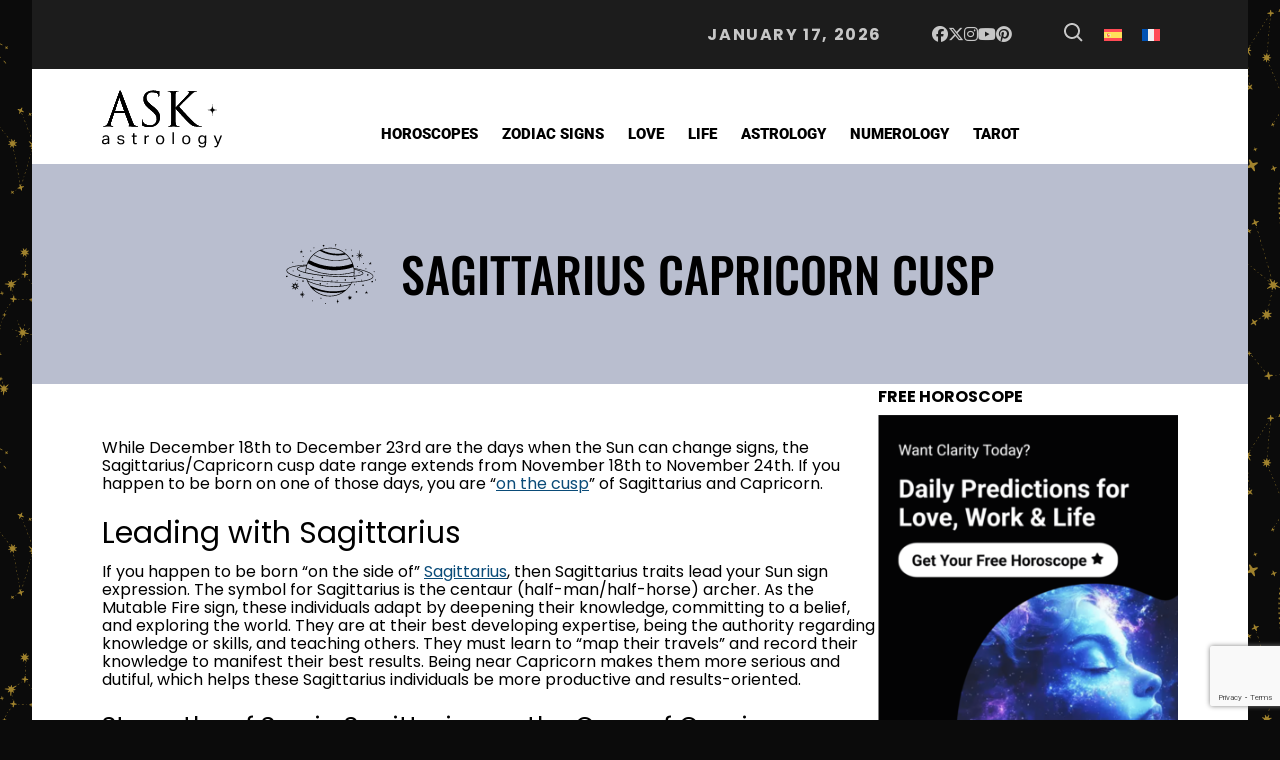

--- FILE ---
content_type: text/html; charset=UTF-8
request_url: https://beta.askastrology.com/astrology/born-on-the-cusp/sagittarius-capricorn-cusp/
body_size: 118721
content:
<!doctype html>
<html lang="en-US">
<head><meta charset="utf-8"><script>if(navigator.userAgent.match(/MSIE|Internet Explorer/i)||navigator.userAgent.match(/Trident\/7\..*?rv:11/i)){var href=document.location.href;if(!href.match(/[?&]nowprocket/)){if(href.indexOf("?")==-1){if(href.indexOf("#")==-1){document.location.href=href+"?nowprocket=1"}else{document.location.href=href.replace("#","?nowprocket=1#")}}else{if(href.indexOf("#")==-1){document.location.href=href+"&nowprocket=1"}else{document.location.href=href.replace("#","&nowprocket=1#")}}}}</script><script>(()=>{class RocketLazyLoadScripts{constructor(){this.v="2.0.4",this.userEvents=["keydown","keyup","mousedown","mouseup","mousemove","mouseover","mouseout","touchmove","touchstart","touchend","touchcancel","wheel","click","dblclick","input"],this.attributeEvents=["onblur","onclick","oncontextmenu","ondblclick","onfocus","onmousedown","onmouseenter","onmouseleave","onmousemove","onmouseout","onmouseover","onmouseup","onmousewheel","onscroll","onsubmit"]}async t(){this.i(),this.o(),/iP(ad|hone)/.test(navigator.userAgent)&&this.h(),this.u(),this.l(this),this.m(),this.k(this),this.p(this),this._(),await Promise.all([this.R(),this.L()]),this.lastBreath=Date.now(),this.S(this),this.P(),this.D(),this.O(),this.M(),await this.C(this.delayedScripts.normal),await this.C(this.delayedScripts.defer),await this.C(this.delayedScripts.async),await this.T(),await this.F(),await this.j(),await this.A(),window.dispatchEvent(new Event("rocket-allScriptsLoaded")),this.everythingLoaded=!0,this.lastTouchEnd&&await new Promise(t=>setTimeout(t,500-Date.now()+this.lastTouchEnd)),this.I(),this.H(),this.U(),this.W()}i(){this.CSPIssue=sessionStorage.getItem("rocketCSPIssue"),document.addEventListener("securitypolicyviolation",t=>{this.CSPIssue||"script-src-elem"!==t.violatedDirective||"data"!==t.blockedURI||(this.CSPIssue=!0,sessionStorage.setItem("rocketCSPIssue",!0))},{isRocket:!0})}o(){window.addEventListener("pageshow",t=>{this.persisted=t.persisted,this.realWindowLoadedFired=!0},{isRocket:!0}),window.addEventListener("pagehide",()=>{this.onFirstUserAction=null},{isRocket:!0})}h(){let t;function e(e){t=e}window.addEventListener("touchstart",e,{isRocket:!0}),window.addEventListener("touchend",function i(o){o.changedTouches[0]&&t.changedTouches[0]&&Math.abs(o.changedTouches[0].pageX-t.changedTouches[0].pageX)<10&&Math.abs(o.changedTouches[0].pageY-t.changedTouches[0].pageY)<10&&o.timeStamp-t.timeStamp<200&&(window.removeEventListener("touchstart",e,{isRocket:!0}),window.removeEventListener("touchend",i,{isRocket:!0}),"INPUT"===o.target.tagName&&"text"===o.target.type||(o.target.dispatchEvent(new TouchEvent("touchend",{target:o.target,bubbles:!0})),o.target.dispatchEvent(new MouseEvent("mouseover",{target:o.target,bubbles:!0})),o.target.dispatchEvent(new PointerEvent("click",{target:o.target,bubbles:!0,cancelable:!0,detail:1,clientX:o.changedTouches[0].clientX,clientY:o.changedTouches[0].clientY})),event.preventDefault()))},{isRocket:!0})}q(t){this.userActionTriggered||("mousemove"!==t.type||this.firstMousemoveIgnored?"keyup"===t.type||"mouseover"===t.type||"mouseout"===t.type||(this.userActionTriggered=!0,this.onFirstUserAction&&this.onFirstUserAction()):this.firstMousemoveIgnored=!0),"click"===t.type&&t.preventDefault(),t.stopPropagation(),t.stopImmediatePropagation(),"touchstart"===this.lastEvent&&"touchend"===t.type&&(this.lastTouchEnd=Date.now()),"click"===t.type&&(this.lastTouchEnd=0),this.lastEvent=t.type,t.composedPath&&t.composedPath()[0].getRootNode()instanceof ShadowRoot&&(t.rocketTarget=t.composedPath()[0]),this.savedUserEvents.push(t)}u(){this.savedUserEvents=[],this.userEventHandler=this.q.bind(this),this.userEvents.forEach(t=>window.addEventListener(t,this.userEventHandler,{passive:!1,isRocket:!0})),document.addEventListener("visibilitychange",this.userEventHandler,{isRocket:!0})}U(){this.userEvents.forEach(t=>window.removeEventListener(t,this.userEventHandler,{passive:!1,isRocket:!0})),document.removeEventListener("visibilitychange",this.userEventHandler,{isRocket:!0}),this.savedUserEvents.forEach(t=>{(t.rocketTarget||t.target).dispatchEvent(new window[t.constructor.name](t.type,t))})}m(){const t="return false",e=Array.from(this.attributeEvents,t=>"data-rocket-"+t),i="["+this.attributeEvents.join("],[")+"]",o="[data-rocket-"+this.attributeEvents.join("],[data-rocket-")+"]",s=(e,i,o)=>{o&&o!==t&&(e.setAttribute("data-rocket-"+i,o),e["rocket"+i]=new Function("event",o),e.setAttribute(i,t))};new MutationObserver(t=>{for(const n of t)"attributes"===n.type&&(n.attributeName.startsWith("data-rocket-")||this.everythingLoaded?n.attributeName.startsWith("data-rocket-")&&this.everythingLoaded&&this.N(n.target,n.attributeName.substring(12)):s(n.target,n.attributeName,n.target.getAttribute(n.attributeName))),"childList"===n.type&&n.addedNodes.forEach(t=>{if(t.nodeType===Node.ELEMENT_NODE)if(this.everythingLoaded)for(const i of[t,...t.querySelectorAll(o)])for(const t of i.getAttributeNames())e.includes(t)&&this.N(i,t.substring(12));else for(const e of[t,...t.querySelectorAll(i)])for(const t of e.getAttributeNames())this.attributeEvents.includes(t)&&s(e,t,e.getAttribute(t))})}).observe(document,{subtree:!0,childList:!0,attributeFilter:[...this.attributeEvents,...e]})}I(){this.attributeEvents.forEach(t=>{document.querySelectorAll("[data-rocket-"+t+"]").forEach(e=>{this.N(e,t)})})}N(t,e){const i=t.getAttribute("data-rocket-"+e);i&&(t.setAttribute(e,i),t.removeAttribute("data-rocket-"+e))}k(t){Object.defineProperty(HTMLElement.prototype,"onclick",{get(){return this.rocketonclick||null},set(e){this.rocketonclick=e,this.setAttribute(t.everythingLoaded?"onclick":"data-rocket-onclick","this.rocketonclick(event)")}})}S(t){function e(e,i){let o=e[i];e[i]=null,Object.defineProperty(e,i,{get:()=>o,set(s){t.everythingLoaded?o=s:e["rocket"+i]=o=s}})}e(document,"onreadystatechange"),e(window,"onload"),e(window,"onpageshow");try{Object.defineProperty(document,"readyState",{get:()=>t.rocketReadyState,set(e){t.rocketReadyState=e},configurable:!0}),document.readyState="loading"}catch(t){console.log("WPRocket DJE readyState conflict, bypassing")}}l(t){this.originalAddEventListener=EventTarget.prototype.addEventListener,this.originalRemoveEventListener=EventTarget.prototype.removeEventListener,this.savedEventListeners=[],EventTarget.prototype.addEventListener=function(e,i,o){o&&o.isRocket||!t.B(e,this)&&!t.userEvents.includes(e)||t.B(e,this)&&!t.userActionTriggered||e.startsWith("rocket-")||t.everythingLoaded?t.originalAddEventListener.call(this,e,i,o):(t.savedEventListeners.push({target:this,remove:!1,type:e,func:i,options:o}),"mouseenter"!==e&&"mouseleave"!==e||t.originalAddEventListener.call(this,e,t.savedUserEvents.push,o))},EventTarget.prototype.removeEventListener=function(e,i,o){o&&o.isRocket||!t.B(e,this)&&!t.userEvents.includes(e)||t.B(e,this)&&!t.userActionTriggered||e.startsWith("rocket-")||t.everythingLoaded?t.originalRemoveEventListener.call(this,e,i,o):t.savedEventListeners.push({target:this,remove:!0,type:e,func:i,options:o})}}J(t,e){this.savedEventListeners=this.savedEventListeners.filter(i=>{let o=i.type,s=i.target||window;return e!==o||t!==s||(this.B(o,s)&&(i.type="rocket-"+o),this.$(i),!1)})}H(){EventTarget.prototype.addEventListener=this.originalAddEventListener,EventTarget.prototype.removeEventListener=this.originalRemoveEventListener,this.savedEventListeners.forEach(t=>this.$(t))}$(t){t.remove?this.originalRemoveEventListener.call(t.target,t.type,t.func,t.options):this.originalAddEventListener.call(t.target,t.type,t.func,t.options)}p(t){let e;function i(e){return t.everythingLoaded?e:e.split(" ").map(t=>"load"===t||t.startsWith("load.")?"rocket-jquery-load":t).join(" ")}function o(o){function s(e){const s=o.fn[e];o.fn[e]=o.fn.init.prototype[e]=function(){return this[0]===window&&t.userActionTriggered&&("string"==typeof arguments[0]||arguments[0]instanceof String?arguments[0]=i(arguments[0]):"object"==typeof arguments[0]&&Object.keys(arguments[0]).forEach(t=>{const e=arguments[0][t];delete arguments[0][t],arguments[0][i(t)]=e})),s.apply(this,arguments),this}}if(o&&o.fn&&!t.allJQueries.includes(o)){const e={DOMContentLoaded:[],"rocket-DOMContentLoaded":[]};for(const t in e)document.addEventListener(t,()=>{e[t].forEach(t=>t())},{isRocket:!0});o.fn.ready=o.fn.init.prototype.ready=function(i){function s(){parseInt(o.fn.jquery)>2?setTimeout(()=>i.bind(document)(o)):i.bind(document)(o)}return"function"==typeof i&&(t.realDomReadyFired?!t.userActionTriggered||t.fauxDomReadyFired?s():e["rocket-DOMContentLoaded"].push(s):e.DOMContentLoaded.push(s)),o([])},s("on"),s("one"),s("off"),t.allJQueries.push(o)}e=o}t.allJQueries=[],o(window.jQuery),Object.defineProperty(window,"jQuery",{get:()=>e,set(t){o(t)}})}P(){const t=new Map;document.write=document.writeln=function(e){const i=document.currentScript,o=document.createRange(),s=i.parentElement;let n=t.get(i);void 0===n&&(n=i.nextSibling,t.set(i,n));const c=document.createDocumentFragment();o.setStart(c,0),c.appendChild(o.createContextualFragment(e)),s.insertBefore(c,n)}}async R(){return new Promise(t=>{this.userActionTriggered?t():this.onFirstUserAction=t})}async L(){return new Promise(t=>{document.addEventListener("DOMContentLoaded",()=>{this.realDomReadyFired=!0,t()},{isRocket:!0})})}async j(){return this.realWindowLoadedFired?Promise.resolve():new Promise(t=>{window.addEventListener("load",t,{isRocket:!0})})}M(){this.pendingScripts=[];this.scriptsMutationObserver=new MutationObserver(t=>{for(const e of t)e.addedNodes.forEach(t=>{"SCRIPT"!==t.tagName||t.noModule||t.isWPRocket||this.pendingScripts.push({script:t,promise:new Promise(e=>{const i=()=>{const i=this.pendingScripts.findIndex(e=>e.script===t);i>=0&&this.pendingScripts.splice(i,1),e()};t.addEventListener("load",i,{isRocket:!0}),t.addEventListener("error",i,{isRocket:!0}),setTimeout(i,1e3)})})})}),this.scriptsMutationObserver.observe(document,{childList:!0,subtree:!0})}async F(){await this.X(),this.pendingScripts.length?(await this.pendingScripts[0].promise,await this.F()):this.scriptsMutationObserver.disconnect()}D(){this.delayedScripts={normal:[],async:[],defer:[]},document.querySelectorAll("script[type$=rocketlazyloadscript]").forEach(t=>{t.hasAttribute("data-rocket-src")?t.hasAttribute("async")&&!1!==t.async?this.delayedScripts.async.push(t):t.hasAttribute("defer")&&!1!==t.defer||"module"===t.getAttribute("data-rocket-type")?this.delayedScripts.defer.push(t):this.delayedScripts.normal.push(t):this.delayedScripts.normal.push(t)})}async _(){await this.L();let t=[];document.querySelectorAll("script[type$=rocketlazyloadscript][data-rocket-src]").forEach(e=>{let i=e.getAttribute("data-rocket-src");if(i&&!i.startsWith("data:")){i.startsWith("//")&&(i=location.protocol+i);try{const o=new URL(i).origin;o!==location.origin&&t.push({src:o,crossOrigin:e.crossOrigin||"module"===e.getAttribute("data-rocket-type")})}catch(t){}}}),t=[...new Map(t.map(t=>[JSON.stringify(t),t])).values()],this.Y(t,"preconnect")}async G(t){if(await this.K(),!0!==t.noModule||!("noModule"in HTMLScriptElement.prototype))return new Promise(e=>{let i;function o(){(i||t).setAttribute("data-rocket-status","executed"),e()}try{if(navigator.userAgent.includes("Firefox/")||""===navigator.vendor||this.CSPIssue)i=document.createElement("script"),[...t.attributes].forEach(t=>{let e=t.nodeName;"type"!==e&&("data-rocket-type"===e&&(e="type"),"data-rocket-src"===e&&(e="src"),i.setAttribute(e,t.nodeValue))}),t.text&&(i.text=t.text),t.nonce&&(i.nonce=t.nonce),i.hasAttribute("src")?(i.addEventListener("load",o,{isRocket:!0}),i.addEventListener("error",()=>{i.setAttribute("data-rocket-status","failed-network"),e()},{isRocket:!0}),setTimeout(()=>{i.isConnected||e()},1)):(i.text=t.text,o()),i.isWPRocket=!0,t.parentNode.replaceChild(i,t);else{const i=t.getAttribute("data-rocket-type"),s=t.getAttribute("data-rocket-src");i?(t.type=i,t.removeAttribute("data-rocket-type")):t.removeAttribute("type"),t.addEventListener("load",o,{isRocket:!0}),t.addEventListener("error",i=>{this.CSPIssue&&i.target.src.startsWith("data:")?(console.log("WPRocket: CSP fallback activated"),t.removeAttribute("src"),this.G(t).then(e)):(t.setAttribute("data-rocket-status","failed-network"),e())},{isRocket:!0}),s?(t.fetchPriority="high",t.removeAttribute("data-rocket-src"),t.src=s):t.src="data:text/javascript;base64,"+window.btoa(unescape(encodeURIComponent(t.text)))}}catch(i){t.setAttribute("data-rocket-status","failed-transform"),e()}});t.setAttribute("data-rocket-status","skipped")}async C(t){const e=t.shift();return e?(e.isConnected&&await this.G(e),this.C(t)):Promise.resolve()}O(){this.Y([...this.delayedScripts.normal,...this.delayedScripts.defer,...this.delayedScripts.async],"preload")}Y(t,e){this.trash=this.trash||[];let i=!0;var o=document.createDocumentFragment();t.forEach(t=>{const s=t.getAttribute&&t.getAttribute("data-rocket-src")||t.src;if(s&&!s.startsWith("data:")){const n=document.createElement("link");n.href=s,n.rel=e,"preconnect"!==e&&(n.as="script",n.fetchPriority=i?"high":"low"),t.getAttribute&&"module"===t.getAttribute("data-rocket-type")&&(n.crossOrigin=!0),t.crossOrigin&&(n.crossOrigin=t.crossOrigin),t.integrity&&(n.integrity=t.integrity),t.nonce&&(n.nonce=t.nonce),o.appendChild(n),this.trash.push(n),i=!1}}),document.head.appendChild(o)}W(){this.trash.forEach(t=>t.remove())}async T(){try{document.readyState="interactive"}catch(t){}this.fauxDomReadyFired=!0;try{await this.K(),this.J(document,"readystatechange"),document.dispatchEvent(new Event("rocket-readystatechange")),await this.K(),document.rocketonreadystatechange&&document.rocketonreadystatechange(),await this.K(),this.J(document,"DOMContentLoaded"),document.dispatchEvent(new Event("rocket-DOMContentLoaded")),await this.K(),this.J(window,"DOMContentLoaded"),window.dispatchEvent(new Event("rocket-DOMContentLoaded"))}catch(t){console.error(t)}}async A(){try{document.readyState="complete"}catch(t){}try{await this.K(),this.J(document,"readystatechange"),document.dispatchEvent(new Event("rocket-readystatechange")),await this.K(),document.rocketonreadystatechange&&document.rocketonreadystatechange(),await this.K(),this.J(window,"load"),window.dispatchEvent(new Event("rocket-load")),await this.K(),window.rocketonload&&window.rocketonload(),await this.K(),this.allJQueries.forEach(t=>t(window).trigger("rocket-jquery-load")),await this.K(),this.J(window,"pageshow");const t=new Event("rocket-pageshow");t.persisted=this.persisted,window.dispatchEvent(t),await this.K(),window.rocketonpageshow&&window.rocketonpageshow({persisted:this.persisted})}catch(t){console.error(t)}}async K(){Date.now()-this.lastBreath>45&&(await this.X(),this.lastBreath=Date.now())}async X(){return document.hidden?new Promise(t=>setTimeout(t)):new Promise(t=>requestAnimationFrame(t))}B(t,e){return e===document&&"readystatechange"===t||(e===document&&"DOMContentLoaded"===t||(e===window&&"DOMContentLoaded"===t||(e===window&&"load"===t||e===window&&"pageshow"===t)))}static run(){(new RocketLazyLoadScripts).t()}}RocketLazyLoadScripts.run()})();</script>
    
    <meta name="viewport" content="width=device-width, initial-scale=1">
    <title>Sagittarius Capricorn Cusp - Born on the Cusp - askAstrology</title>
<link data-rocket-prefetch href="https://www.gstatic.com" rel="dns-prefetch">
<link data-rocket-prefetch href="https://sdk.privacy-center.org" rel="dns-prefetch">
<link data-rocket-prefetch href="https://www.googletagmanager.com" rel="dns-prefetch">
<link data-rocket-prefetch href="https://securepubads.g.doubleclick.net" rel="dns-prefetch">
<link data-rocket-prefetch href="https://www.google.com" rel="dns-prefetch">
<style id="wpr-usedcss">img:is([sizes=auto i],[sizes^="auto," i]){contain-intrinsic-size:3000px 1500px}img.emoji{display:inline!important;border:none!important;box-shadow:none!important;height:1em!important;width:1em!important;margin:0 .07em!important;vertical-align:-.1em!important;background:0 0!important;padding:0!important}:where(.wp-block-button__link){border-radius:9999px;box-shadow:none;padding:calc(.667em + 2px) calc(1.333em + 2px);text-decoration:none}:root :where(.wp-block-button .wp-block-button__link.is-style-outline),:root :where(.wp-block-button.is-style-outline>.wp-block-button__link){border:2px solid;padding:.667em 1.333em}:root :where(.wp-block-button .wp-block-button__link.is-style-outline:not(.has-text-color)),:root :where(.wp-block-button.is-style-outline>.wp-block-button__link:not(.has-text-color)){color:currentColor}:root :where(.wp-block-button .wp-block-button__link.is-style-outline:not(.has-background)),:root :where(.wp-block-button.is-style-outline>.wp-block-button__link:not(.has-background)){background-color:initial;background-image:none}:where(.wp-block-calendar table:not(.has-background) th){background:#ddd}:where(.wp-block-columns){margin-bottom:1.75em}:where(.wp-block-columns.has-background){padding:1.25em 2.375em}:where(.wp-block-post-comments input[type=submit]){border:none}:where(.wp-block-cover-image:not(.has-text-color)),:where(.wp-block-cover:not(.has-text-color)){color:#fff}:where(.wp-block-cover-image.is-light:not(.has-text-color)),:where(.wp-block-cover.is-light:not(.has-text-color)){color:#000}:root :where(.wp-block-cover h1:not(.has-text-color)),:root :where(.wp-block-cover h2:not(.has-text-color)),:root :where(.wp-block-cover h3:not(.has-text-color)),:root :where(.wp-block-cover h4:not(.has-text-color)),:root :where(.wp-block-cover h5:not(.has-text-color)),:root :where(.wp-block-cover h6:not(.has-text-color)),:root :where(.wp-block-cover p:not(.has-text-color)){color:inherit}:where(.wp-block-file){margin-bottom:1.5em}:where(.wp-block-file__button){border-radius:2em;display:inline-block;padding:.5em 1em}:where(.wp-block-file__button):where(a):active,:where(.wp-block-file__button):where(a):focus,:where(.wp-block-file__button):where(a):hover,:where(.wp-block-file__button):where(a):visited{box-shadow:none;color:#fff;opacity:.85;text-decoration:none}:where(.wp-block-form-input__input){font-size:1em;margin-bottom:.5em;padding:0 .5em}:where(.wp-block-form-input__input)[type=date],:where(.wp-block-form-input__input)[type=datetime-local],:where(.wp-block-form-input__input)[type=datetime],:where(.wp-block-form-input__input)[type=email],:where(.wp-block-form-input__input)[type=month],:where(.wp-block-form-input__input)[type=number],:where(.wp-block-form-input__input)[type=password],:where(.wp-block-form-input__input)[type=search],:where(.wp-block-form-input__input)[type=tel],:where(.wp-block-form-input__input)[type=text],:where(.wp-block-form-input__input)[type=time],:where(.wp-block-form-input__input)[type=url],:where(.wp-block-form-input__input)[type=week]{border-style:solid;border-width:1px;line-height:2;min-height:2em}:where(.wp-block-group.wp-block-group-is-layout-constrained){position:relative}:where(.wp-block-latest-comments:not([style*=line-height] .wp-block-latest-comments__comment)){line-height:1.1}:where(.wp-block-latest-comments:not([style*=line-height] .wp-block-latest-comments__comment-excerpt p)){line-height:1.8}:where(.wp-block-navigation.has-background .wp-block-navigation-item a:not(.wp-element-button)),:where(.wp-block-navigation.has-background .wp-block-navigation-submenu a:not(.wp-element-button)){padding:.5em 1em}:where(.wp-block-navigation .wp-block-navigation__submenu-container .wp-block-navigation-item a:not(.wp-element-button)),:where(.wp-block-navigation .wp-block-navigation__submenu-container .wp-block-navigation-submenu a:not(.wp-element-button)),:where(.wp-block-navigation .wp-block-navigation__submenu-container .wp-block-navigation-submenu button.wp-block-navigation-item__content),:where(.wp-block-navigation .wp-block-navigation__submenu-container .wp-block-pages-list__item button.wp-block-navigation-item__content){padding:.5em 1em}:where(.wp-block-post-comments-form input:not([type=submit])),:where(.wp-block-post-comments-form textarea){border:1px solid #949494;font-family:inherit;font-size:1em}:where(.wp-block-post-comments-form input:where(:not([type=submit]):not([type=checkbox]))),:where(.wp-block-post-comments-form textarea){padding:calc(.667em + 2px)}:where(.wp-block-post-excerpt){box-sizing:border-box;margin-bottom:var(--wp--style--block-gap);margin-top:var(--wp--style--block-gap)}:where(.wp-block-preformatted.has-background){padding:1.25em 2.375em}:where(.wp-block-search__button){border:1px solid #ccc;padding:6px 10px}:where(.wp-block-search__input){appearance:none;border:1px solid #949494;flex-grow:1;font-family:inherit;font-size:inherit;font-style:inherit;font-weight:inherit;letter-spacing:inherit;line-height:inherit;margin-left:0;margin-right:0;min-width:3rem;padding:8px;text-decoration:unset!important;text-transform:inherit}:where(.wp-block-search__button-inside .wp-block-search__inside-wrapper){background-color:#fff;border:1px solid #949494;box-sizing:border-box;padding:4px}:where(.wp-block-search__button-inside .wp-block-search__inside-wrapper) .wp-block-search__input{border:none;border-radius:0;padding:0 4px}:where(.wp-block-search__button-inside .wp-block-search__inside-wrapper) .wp-block-search__input:focus{outline:0}:where(.wp-block-search__button-inside .wp-block-search__inside-wrapper) :where(.wp-block-search__button){padding:4px 8px}:root :where(.wp-block-separator.is-style-dots){height:auto;line-height:1;text-align:center}:root :where(.wp-block-separator.is-style-dots):before{color:currentColor;content:"···";font-family:serif;font-size:1.5em;letter-spacing:2em;padding-left:2em}:root :where(.wp-block-site-logo.is-style-rounded){border-radius:9999px}:where(.wp-block-social-links:not(.is-style-logos-only)) .wp-social-link{background-color:#f0f0f0;color:#444}:where(.wp-block-social-links:not(.is-style-logos-only)) .wp-social-link-amazon{background-color:#f90;color:#fff}:where(.wp-block-social-links:not(.is-style-logos-only)) .wp-social-link-bandcamp{background-color:#1ea0c3;color:#fff}:where(.wp-block-social-links:not(.is-style-logos-only)) .wp-social-link-behance{background-color:#0757fe;color:#fff}:where(.wp-block-social-links:not(.is-style-logos-only)) .wp-social-link-bluesky{background-color:#0a7aff;color:#fff}:where(.wp-block-social-links:not(.is-style-logos-only)) .wp-social-link-codepen{background-color:#1e1f26;color:#fff}:where(.wp-block-social-links:not(.is-style-logos-only)) .wp-social-link-deviantart{background-color:#02e49b;color:#fff}:where(.wp-block-social-links:not(.is-style-logos-only)) .wp-social-link-discord{background-color:#5865f2;color:#fff}:where(.wp-block-social-links:not(.is-style-logos-only)) .wp-social-link-dribbble{background-color:#e94c89;color:#fff}:where(.wp-block-social-links:not(.is-style-logos-only)) .wp-social-link-dropbox{background-color:#4280ff;color:#fff}:where(.wp-block-social-links:not(.is-style-logos-only)) .wp-social-link-etsy{background-color:#f45800;color:#fff}:where(.wp-block-social-links:not(.is-style-logos-only)) .wp-social-link-facebook{background-color:#0866ff;color:#fff}:where(.wp-block-social-links:not(.is-style-logos-only)) .wp-social-link-fivehundredpx{background-color:#000;color:#fff}:where(.wp-block-social-links:not(.is-style-logos-only)) .wp-social-link-flickr{background-color:#0461dd;color:#fff}:where(.wp-block-social-links:not(.is-style-logos-only)) .wp-social-link-foursquare{background-color:#e65678;color:#fff}:where(.wp-block-social-links:not(.is-style-logos-only)) .wp-social-link-github{background-color:#24292d;color:#fff}:where(.wp-block-social-links:not(.is-style-logos-only)) .wp-social-link-goodreads{background-color:#eceadd;color:#382110}:where(.wp-block-social-links:not(.is-style-logos-only)) .wp-social-link-google{background-color:#ea4434;color:#fff}:where(.wp-block-social-links:not(.is-style-logos-only)) .wp-social-link-gravatar{background-color:#1d4fc4;color:#fff}:where(.wp-block-social-links:not(.is-style-logos-only)) .wp-social-link-instagram{background-color:#f00075;color:#fff}:where(.wp-block-social-links:not(.is-style-logos-only)) .wp-social-link-lastfm{background-color:#e21b24;color:#fff}:where(.wp-block-social-links:not(.is-style-logos-only)) .wp-social-link-linkedin{background-color:#0d66c2;color:#fff}:where(.wp-block-social-links:not(.is-style-logos-only)) .wp-social-link-mastodon{background-color:#3288d4;color:#fff}:where(.wp-block-social-links:not(.is-style-logos-only)) .wp-social-link-medium{background-color:#000;color:#fff}:where(.wp-block-social-links:not(.is-style-logos-only)) .wp-social-link-meetup{background-color:#f6405f;color:#fff}:where(.wp-block-social-links:not(.is-style-logos-only)) .wp-social-link-patreon{background-color:#000;color:#fff}:where(.wp-block-social-links:not(.is-style-logos-only)) .wp-social-link-pinterest{background-color:#e60122;color:#fff}:where(.wp-block-social-links:not(.is-style-logos-only)) .wp-social-link-pocket{background-color:#ef4155;color:#fff}:where(.wp-block-social-links:not(.is-style-logos-only)) .wp-social-link-reddit{background-color:#ff4500;color:#fff}:where(.wp-block-social-links:not(.is-style-logos-only)) .wp-social-link-skype{background-color:#0478d7;color:#fff}:where(.wp-block-social-links:not(.is-style-logos-only)) .wp-social-link-snapchat{background-color:#fefc00;color:#fff;stroke:#000}:where(.wp-block-social-links:not(.is-style-logos-only)) .wp-social-link-soundcloud{background-color:#ff5600;color:#fff}:where(.wp-block-social-links:not(.is-style-logos-only)) .wp-social-link-spotify{background-color:#1bd760;color:#fff}:where(.wp-block-social-links:not(.is-style-logos-only)) .wp-social-link-telegram{background-color:#2aabee;color:#fff}:where(.wp-block-social-links:not(.is-style-logos-only)) .wp-social-link-threads{background-color:#000;color:#fff}:where(.wp-block-social-links:not(.is-style-logos-only)) .wp-social-link-tiktok{background-color:#000;color:#fff}:where(.wp-block-social-links:not(.is-style-logos-only)) .wp-social-link-tumblr{background-color:#011835;color:#fff}:where(.wp-block-social-links:not(.is-style-logos-only)) .wp-social-link-twitch{background-color:#6440a4;color:#fff}:where(.wp-block-social-links:not(.is-style-logos-only)) .wp-social-link-twitter{background-color:#1da1f2;color:#fff}:where(.wp-block-social-links:not(.is-style-logos-only)) .wp-social-link-vimeo{background-color:#1eb7ea;color:#fff}:where(.wp-block-social-links:not(.is-style-logos-only)) .wp-social-link-vk{background-color:#4680c2;color:#fff}:where(.wp-block-social-links:not(.is-style-logos-only)) .wp-social-link-wordpress{background-color:#3499cd;color:#fff}:where(.wp-block-social-links:not(.is-style-logos-only)) .wp-social-link-whatsapp{background-color:#25d366;color:#fff}:where(.wp-block-social-links:not(.is-style-logos-only)) .wp-social-link-x{background-color:#000;color:#fff}:where(.wp-block-social-links:not(.is-style-logos-only)) .wp-social-link-yelp{background-color:#d32422;color:#fff}:where(.wp-block-social-links:not(.is-style-logos-only)) .wp-social-link-youtube{background-color:red;color:#fff}:where(.wp-block-social-links.is-style-logos-only) .wp-social-link{background:0 0}:where(.wp-block-social-links.is-style-logos-only) .wp-social-link svg{height:1.25em;width:1.25em}:where(.wp-block-social-links.is-style-logos-only) .wp-social-link-amazon{color:#f90}:where(.wp-block-social-links.is-style-logos-only) .wp-social-link-bandcamp{color:#1ea0c3}:where(.wp-block-social-links.is-style-logos-only) .wp-social-link-behance{color:#0757fe}:where(.wp-block-social-links.is-style-logos-only) .wp-social-link-bluesky{color:#0a7aff}:where(.wp-block-social-links.is-style-logos-only) .wp-social-link-codepen{color:#1e1f26}:where(.wp-block-social-links.is-style-logos-only) .wp-social-link-deviantart{color:#02e49b}:where(.wp-block-social-links.is-style-logos-only) .wp-social-link-discord{color:#5865f2}:where(.wp-block-social-links.is-style-logos-only) .wp-social-link-dribbble{color:#e94c89}:where(.wp-block-social-links.is-style-logos-only) .wp-social-link-dropbox{color:#4280ff}:where(.wp-block-social-links.is-style-logos-only) .wp-social-link-etsy{color:#f45800}:where(.wp-block-social-links.is-style-logos-only) .wp-social-link-facebook{color:#0866ff}:where(.wp-block-social-links.is-style-logos-only) .wp-social-link-fivehundredpx{color:#000}:where(.wp-block-social-links.is-style-logos-only) .wp-social-link-flickr{color:#0461dd}:where(.wp-block-social-links.is-style-logos-only) .wp-social-link-foursquare{color:#e65678}:where(.wp-block-social-links.is-style-logos-only) .wp-social-link-github{color:#24292d}:where(.wp-block-social-links.is-style-logos-only) .wp-social-link-goodreads{color:#382110}:where(.wp-block-social-links.is-style-logos-only) .wp-social-link-google{color:#ea4434}:where(.wp-block-social-links.is-style-logos-only) .wp-social-link-gravatar{color:#1d4fc4}:where(.wp-block-social-links.is-style-logos-only) .wp-social-link-instagram{color:#f00075}:where(.wp-block-social-links.is-style-logos-only) .wp-social-link-lastfm{color:#e21b24}:where(.wp-block-social-links.is-style-logos-only) .wp-social-link-linkedin{color:#0d66c2}:where(.wp-block-social-links.is-style-logos-only) .wp-social-link-mastodon{color:#3288d4}:where(.wp-block-social-links.is-style-logos-only) .wp-social-link-medium{color:#000}:where(.wp-block-social-links.is-style-logos-only) .wp-social-link-meetup{color:#f6405f}:where(.wp-block-social-links.is-style-logos-only) .wp-social-link-patreon{color:#000}:where(.wp-block-social-links.is-style-logos-only) .wp-social-link-pinterest{color:#e60122}:where(.wp-block-social-links.is-style-logos-only) .wp-social-link-pocket{color:#ef4155}:where(.wp-block-social-links.is-style-logos-only) .wp-social-link-reddit{color:#ff4500}:where(.wp-block-social-links.is-style-logos-only) .wp-social-link-skype{color:#0478d7}:where(.wp-block-social-links.is-style-logos-only) .wp-social-link-snapchat{color:#fff;stroke:#000}:where(.wp-block-social-links.is-style-logos-only) .wp-social-link-soundcloud{color:#ff5600}:where(.wp-block-social-links.is-style-logos-only) .wp-social-link-spotify{color:#1bd760}:where(.wp-block-social-links.is-style-logos-only) .wp-social-link-telegram{color:#2aabee}:where(.wp-block-social-links.is-style-logos-only) .wp-social-link-threads{color:#000}:where(.wp-block-social-links.is-style-logos-only) .wp-social-link-tiktok{color:#000}:where(.wp-block-social-links.is-style-logos-only) .wp-social-link-tumblr{color:#011835}:where(.wp-block-social-links.is-style-logos-only) .wp-social-link-twitch{color:#6440a4}:where(.wp-block-social-links.is-style-logos-only) .wp-social-link-twitter{color:#1da1f2}:where(.wp-block-social-links.is-style-logos-only) .wp-social-link-vimeo{color:#1eb7ea}:where(.wp-block-social-links.is-style-logos-only) .wp-social-link-vk{color:#4680c2}:where(.wp-block-social-links.is-style-logos-only) .wp-social-link-whatsapp{color:#25d366}:where(.wp-block-social-links.is-style-logos-only) .wp-social-link-wordpress{color:#3499cd}:where(.wp-block-social-links.is-style-logos-only) .wp-social-link-x{color:#000}:where(.wp-block-social-links.is-style-logos-only) .wp-social-link-yelp{color:#d32422}:where(.wp-block-social-links.is-style-logos-only) .wp-social-link-youtube{color:red}:root :where(.wp-block-social-links .wp-social-link a){padding:.25em}:root :where(.wp-block-social-links.is-style-logos-only .wp-social-link a){padding:0}:root :where(.wp-block-social-links.is-style-pill-shape .wp-social-link a){padding-left:.6666666667em;padding-right:.6666666667em}:root :where(.wp-block-tag-cloud.is-style-outline){display:flex;flex-wrap:wrap;gap:1ch}:root :where(.wp-block-tag-cloud.is-style-outline a){border:1px solid;font-size:unset!important;margin-right:0;padding:1ch 2ch;text-decoration:none!important}:root :where(.wp-block-table-of-contents){box-sizing:border-box}:where(.wp-block-term-description){box-sizing:border-box;margin-bottom:var(--wp--style--block-gap);margin-top:var(--wp--style--block-gap)}:where(pre.wp-block-verse){font-family:inherit}:root{--wp-block-synced-color:#7a00df;--wp-block-synced-color--rgb:122,0,223;--wp-bound-block-color:var(--wp-block-synced-color);--wp-editor-canvas-background:#ddd;--wp-admin-theme-color:#007cba;--wp-admin-theme-color--rgb:0,124,186;--wp-admin-theme-color-darker-10:#006ba1;--wp-admin-theme-color-darker-10--rgb:0,107,160.5;--wp-admin-theme-color-darker-20:#005a87;--wp-admin-theme-color-darker-20--rgb:0,90,135;--wp-admin-border-width-focus:2px}@media (min-resolution:192dpi){:root{--wp-admin-border-width-focus:1.5px}}:root{--wp--preset--font-size--normal:16px;--wp--preset--font-size--huge:42px}.has-text-align-center{text-align:center}.screen-reader-text{border:0;clip-path:inset(50%);height:1px;margin:-1px;overflow:hidden;padding:0;position:absolute;width:1px;word-wrap:normal!important}.screen-reader-text:focus{background-color:#ddd;clip-path:none;color:#444;display:block;font-size:1em;height:auto;left:5px;line-height:normal;padding:15px 23px 14px;text-decoration:none;top:5px;width:auto;z-index:100000}html :where(.has-border-color){border-style:solid}html :where([style*=border-top-color]){border-top-style:solid}html :where([style*=border-right-color]){border-right-style:solid}html :where([style*=border-bottom-color]){border-bottom-style:solid}html :where([style*=border-left-color]){border-left-style:solid}html :where([style*=border-width]){border-style:solid}html :where([style*=border-top-width]){border-top-style:solid}html :where([style*=border-right-width]){border-right-style:solid}html :where([style*=border-bottom-width]){border-bottom-style:solid}html :where([style*=border-left-width]){border-left-style:solid}html :where(img[class*=wp-image-]){height:auto;max-width:100%}:where(figure){margin:0 0 1em}html :where(.is-position-sticky){--wp-admin--admin-bar--position-offset:var(--wp-admin--admin-bar--height,0px)}@media screen and (max-width:600px){html :where(.is-position-sticky){--wp-admin--admin-bar--position-offset:0px}}.wp-block-image>a,.wp-block-image>figure>a{display:inline-block}.wp-block-image img{box-sizing:border-box;height:auto;max-width:100%;vertical-align:bottom}@media not (prefers-reduced-motion){.wp-block-image img.hide{visibility:hidden}.wp-block-image img.show{animation:.4s show-content-image}}.wp-block-image[style*=border-radius] img,.wp-block-image[style*=border-radius]>a{border-radius:inherit}.wp-block-image :where(figcaption){margin-bottom:1em;margin-top:.5em}:root :where(.wp-block-image.is-style-rounded img,.wp-block-image .is-style-rounded img){border-radius:9999px}.wp-block-image figure{margin:0}@keyframes show-content-image{0%{visibility:hidden}99%{visibility:hidden}to{visibility:visible}}.wp-block-latest-posts{box-sizing:border-box}.wp-block-latest-posts.wp-block-latest-posts__list{list-style:none}.wp-block-latest-posts.wp-block-latest-posts__list li{clear:both;overflow-wrap:break-word}:root :where(.wp-block-latest-posts.is-grid){padding:0}:root :where(.wp-block-latest-posts.wp-block-latest-posts__list){padding-left:0}.wp-block-latest-posts__featured-image a{display:inline-block}.wp-block-latest-posts__featured-image img{height:auto;max-width:100%;width:auto}ul{box-sizing:border-box}:root :where(.wp-block-list.has-background){padding:1.25em 2.375em}:root :where(p.has-background){padding:1.25em 2.375em}:where(p.has-text-color:not(.has-link-color)) a{color:inherit}.wp-block-spacer{clear:both}.screen-reader-text{clip:rect(1px,1px,1px,1px);word-wrap:normal!important;border:0;clip-path:inset(50%);height:1px;margin:-1px;overflow:hidden;overflow-wrap:normal!important;padding:0;position:absolute!important;width:1px}.screen-reader-text:focus{clip:auto!important;background-color:#fff;border-radius:3px;box-shadow:0 0 2px 2px rgba(0,0,0,.6);clip-path:none;color:#2b2d2f;display:block;font-size:.875rem;font-weight:700;height:auto;left:5px;line-height:normal;padding:15px 23px 14px;text-decoration:none;top:5px;width:auto;z-index:100000}.wc-block-components-notice-banner{align-content:flex-start;align-items:stretch;background-color:#fff;border:1px solid #2f2f2f;border-radius:4px;box-sizing:border-box;color:#2f2f2f;display:flex;font-size:.875em;font-weight:400;gap:12px;line-height:1.5;margin:16px 0;padding:16px!important}.wc-block-components-notice-banner>svg{fill:#fff;background-color:#2f2f2f;border-radius:50%;flex-grow:0;flex-shrink:0;height:100%;padding:2px}.wc-block-components-notice-banner:focus{outline-width:0}.wc-block-components-notice-banner:focus-visible{outline-style:solid;outline-width:2px}:root{--wp--preset--aspect-ratio--square:1;--wp--preset--aspect-ratio--4-3:4/3;--wp--preset--aspect-ratio--3-4:3/4;--wp--preset--aspect-ratio--3-2:3/2;--wp--preset--aspect-ratio--2-3:2/3;--wp--preset--aspect-ratio--16-9:16/9;--wp--preset--aspect-ratio--9-16:9/16;--wp--preset--color--black:#000000;--wp--preset--color--cyan-bluish-gray:#abb8c3;--wp--preset--color--white:#ffffff;--wp--preset--color--pale-pink:#f78da7;--wp--preset--color--vivid-red:#cf2e2e;--wp--preset--color--luminous-vivid-orange:#ff6900;--wp--preset--color--luminous-vivid-amber:#fcb900;--wp--preset--color--light-green-cyan:#7bdcb5;--wp--preset--color--vivid-green-cyan:#00d084;--wp--preset--color--pale-cyan-blue:#8ed1fc;--wp--preset--color--vivid-cyan-blue:#0693e3;--wp--preset--color--vivid-purple:#9b51e0;--wp--preset--gradient--vivid-cyan-blue-to-vivid-purple:linear-gradient(135deg,rgb(6, 147, 227) 0%,rgb(155, 81, 224) 100%);--wp--preset--gradient--light-green-cyan-to-vivid-green-cyan:linear-gradient(135deg,rgb(122, 220, 180) 0%,rgb(0, 208, 130) 100%);--wp--preset--gradient--luminous-vivid-amber-to-luminous-vivid-orange:linear-gradient(135deg,rgb(252, 185, 0) 0%,rgb(255, 105, 0) 100%);--wp--preset--gradient--luminous-vivid-orange-to-vivid-red:linear-gradient(135deg,rgb(255, 105, 0) 0%,rgb(207, 46, 46) 100%);--wp--preset--gradient--very-light-gray-to-cyan-bluish-gray:linear-gradient(135deg,rgb(238, 238, 238) 0%,rgb(169, 184, 195) 100%);--wp--preset--gradient--cool-to-warm-spectrum:linear-gradient(135deg,rgb(74, 234, 220) 0%,rgb(151, 120, 209) 20%,rgb(207, 42, 186) 40%,rgb(238, 44, 130) 60%,rgb(251, 105, 98) 80%,rgb(254, 248, 76) 100%);--wp--preset--gradient--blush-light-purple:linear-gradient(135deg,rgb(255, 206, 236) 0%,rgb(152, 150, 240) 100%);--wp--preset--gradient--blush-bordeaux:linear-gradient(135deg,rgb(254, 205, 165) 0%,rgb(254, 45, 45) 50%,rgb(107, 0, 62) 100%);--wp--preset--gradient--luminous-dusk:linear-gradient(135deg,rgb(255, 203, 112) 0%,rgb(199, 81, 192) 50%,rgb(65, 88, 208) 100%);--wp--preset--gradient--pale-ocean:linear-gradient(135deg,rgb(255, 245, 203) 0%,rgb(182, 227, 212) 50%,rgb(51, 167, 181) 100%);--wp--preset--gradient--electric-grass:linear-gradient(135deg,rgb(202, 248, 128) 0%,rgb(113, 206, 126) 100%);--wp--preset--gradient--midnight:linear-gradient(135deg,rgb(2, 3, 129) 0%,rgb(40, 116, 252) 100%);--wp--preset--font-size--small:13px;--wp--preset--font-size--medium:20px;--wp--preset--font-size--large:36px;--wp--preset--font-size--x-large:42px;--wp--preset--spacing--20:0.44rem;--wp--preset--spacing--30:0.67rem;--wp--preset--spacing--40:1rem;--wp--preset--spacing--50:1.5rem;--wp--preset--spacing--60:2.25rem;--wp--preset--spacing--70:3.38rem;--wp--preset--spacing--80:5.06rem;--wp--preset--shadow--natural:6px 6px 9px rgba(0, 0, 0, .2);--wp--preset--shadow--deep:12px 12px 50px rgba(0, 0, 0, .4);--wp--preset--shadow--sharp:6px 6px 0px rgba(0, 0, 0, .2);--wp--preset--shadow--outlined:6px 6px 0px -3px rgb(255, 255, 255),6px 6px rgb(0, 0, 0);--wp--preset--shadow--crisp:6px 6px 0px rgb(0, 0, 0)}:where(.is-layout-flex){gap:.5em}:where(.is-layout-grid){gap:.5em}:where(.wp-block-columns.is-layout-flex){gap:2em}:where(.wp-block-columns.is-layout-grid){gap:2em}:where(.wp-block-post-template.is-layout-flex){gap:1.25em}:where(.wp-block-post-template.is-layout-grid){gap:1.25em}.has-small-font-size{font-size:var(--wp--preset--font-size--small)!important}#reading-send{margin-left:15px}#card-oracle-cardsubmit:disabled{background:gray}.hiddenreadingsubmit{visibility:hidden}.btn-block{opacity:.2;margin:10px 0}.card-oracle-cards{display:grid;gap:.5rem;grid-auto-rows:min-content;grid-template-columns:repeat(auto-fit,minmax(100px,1fr));padding:1rem}.card-oracle-card{perspective:300px;width:auto;height:220px}.card-oracle-card-body{width:100%;height:100%;-webkit-transform-style:preserve-3d;transform-style:preserve-3d;position:relative}.card-oracle-card-body.is-flipped{-ms-transform:rotateY(180deg);-webkit-transform:rotateY(180deg);transform:rotateY(180deg)}.card-oracle-back{-webkit-backface-visibility:hidden;backface-visibility:hidden;display:flex;flex-direction:column;justify-content:center;align-items:center;position:absolute;width:100%}.card-oracle-back:hover{background:#fff;-ms-transform:scale(1.1);-webkit-transform:scale(1.1);transform:scale(1.1);transition:transform .2s}.card-oracle-nohover{pointer-events:none}.card-oracle-subscribe{margin:5px}.card-oracle-subscribe label{margin-left:5px}.card-oracle-image-hidden{display:none}.woocommerce .woocommerce-error .button,.woocommerce .woocommerce-message .button{float:right}.woocommerce img{height:auto;max-width:100%}.woocommerce div.product div.images{float:left;width:48%}.woocommerce div.product div.thumbnails::after,.woocommerce div.product div.thumbnails::before{content:" ";display:table}.woocommerce div.product div.thumbnails::after{clear:both}.woocommerce div.product div.thumbnails a{float:left;width:30.75%;margin-right:3.8%;margin-bottom:1em}.woocommerce div.product div.thumbnails a.last{margin-right:0}.woocommerce div.product div.thumbnails a.first{clear:both}.woocommerce div.product div.thumbnails.columns-1 a{width:100%;margin-right:0;float:none}.woocommerce div.product div.thumbnails.columns-2 a{width:48%}.woocommerce div.product div.thumbnails.columns-4 a{width:22.05%}.woocommerce div.product div.thumbnails.columns-5 a{width:16.9%}.woocommerce div.product div.summary{float:right;width:48%;clear:none}.woocommerce div.product .woocommerce-tabs{clear:both}.woocommerce div.product .woocommerce-tabs ul.tabs::after,.woocommerce div.product .woocommerce-tabs ul.tabs::before{content:" ";display:table}.woocommerce div.product .woocommerce-tabs ul.tabs::after{clear:both}.woocommerce div.product .woocommerce-tabs ul.tabs li{display:inline-block}.woocommerce div.product #reviews .comment::after,.woocommerce div.product #reviews .comment::before{content:" ";display:table}.woocommerce div.product #reviews .comment::after{clear:both}.woocommerce div.product #reviews .comment img{float:right;height:auto}.woocommerce .woocommerce-result-count{float:left}.woocommerce .woocommerce-ordering{float:right}.woocommerce #content table.cart img,.woocommerce table.cart img{height:auto}.woocommerce form .password-input{display:flex;flex-direction:column;justify-content:center;position:relative}.woocommerce form .password-input input[type=password]{padding-right:2.5rem}.woocommerce form .password-input input::-ms-reveal{display:none}.woocommerce form .show-password-input{background-color:transparent;border-radius:0;border:0;color:var(--wc-form-color-text,#000);cursor:pointer;font-size:inherit;line-height:inherit;margin:0;padding:0;position:absolute;right:.7em;text-decoration:none;top:50%;transform:translateY(-50%);-moz-osx-font-smoothing:inherit;-webkit-appearance:none;-webkit-font-smoothing:inherit}.woocommerce form .show-password-input::before{background-repeat:no-repeat;background-size:cover;background-image:url('data:image/svg+xml,<svg width="20" height="20" viewBox="0 0 20 20" fill="none" xmlns="http://www.w3.org/2000/svg"><path d="M17.3 3.3C16.9 2.9 16.2 2.9 15.7 3.3L13.3 5.7C12.2437 5.3079 11.1267 5.1048 10 5.1C6.2 5.2 2.8 7.2 1 10.5C1.2 10.9 1.5 11.3 1.8 11.7C2.6 12.8 3.6 13.7 4.7 14.4L3 16.1C2.6 16.5 2.5 17.2 3 17.7C3.4 18.1 4.1 18.2 4.6 17.7L17.3 4.9C17.7 4.4 17.7 3.7 17.3 3.3ZM6.7 12.3L5.4 13.6C4.2 12.9 3.1 11.9 2.3 10.7C3.5 9 5.1 7.8 7 7.2C5.7 8.6 5.6 10.8 6.7 12.3ZM10.1 9C9.6 8.5 9.7 7.7 10.2 7.2C10.7 6.8 11.4 6.8 11.9 7.2L10.1 9ZM18.3 9.5C17.8 8.8 17.2 8.1 16.5 7.6L15.5 8.6C16.3 9.2 17 9.9 17.6 10.8C15.9 13.4 13 15 9.9 15H9.1L8.1 16C8.8 15.9 9.4 16 10 16C13.3 16 16.4 14.4 18.3 11.7C18.6 11.3 18.8 10.9 19.1 10.5C18.8 10.2 18.6 9.8 18.3 9.5ZM14 10L10 14C12.2 14 14 12.2 14 10Z" fill="%23111111"/></svg>');content:"";display:block;height:22px;width:22px}.woocommerce form .show-password-input.display-password::before{background-image:url('data:image/svg+xml,<svg width="20" height="20" viewBox="0 0 20 20" fill="none" xmlns="http://www.w3.org/2000/svg"><path d="M18.3 9.49999C15 4.89999 8.50002 3.79999 3.90002 7.19999C2.70002 8.09999 1.70002 9.29999 0.900024 10.6C1.10002 11 1.40002 11.4 1.70002 11.8C5.00002 16.4 11.3 17.4 15.9 14.2C16.8 13.5 17.6 12.8 18.3 11.8C18.6 11.4 18.8 11 19.1 10.6C18.8 10.2 18.6 9.79999 18.3 9.49999ZM10.1 7.19999C10.6 6.69999 11.4 6.69999 11.9 7.19999C12.4 7.69999 12.4 8.49999 11.9 8.99999C11.4 9.49999 10.6 9.49999 10.1 8.99999C9.60003 8.49999 9.60003 7.69999 10.1 7.19999ZM10 14.9C6.90002 14.9 4.00002 13.3 2.30002 10.7C3.50002 8.99999 5.10002 7.79999 7.00002 7.19999C6.30002 7.99999 6.00002 8.89999 6.00002 9.89999C6.00002 12.1 7.70002 14 10 14C12.2 14 14.1 12.3 14.1 9.99999V9.89999C14.1 8.89999 13.7 7.89999 13 7.19999C14.9 7.79999 16.5 8.99999 17.7 10.7C16 13.3 13.1 14.9 10 14.9Z" fill="%23111111"/></svg>')}:root{--woocommerce:#720eec;--wc-green:#7ad03a;--wc-red:#a00;--wc-orange:#ffba00;--wc-blue:#2ea2cc;--wc-primary:#720eec;--wc-primary-text:#fcfbfe;--wc-secondary:#e9e6ed;--wc-secondary-text:#515151;--wc-highlight:#958e09;--wc-highligh-text:white;--wc-content-bg:#fff;--wc-subtext:#767676;--wc-form-border-color:rgba(32, 7, 7, .8);--wc-form-border-radius:4px;--wc-form-border-width:1px}@keyframes spin{100%{transform:rotate(360deg)}}@font-face{font-display:swap;font-family:WooCommerce;src:url(https://beta.askastrology.com/wp-content/plugins/woocommerce/assets/fonts/WooCommerce.woff2) format("woff2"),url(https://beta.askastrology.com/wp-content/plugins/woocommerce/assets/fonts/WooCommerce.woff) format("woff"),url(https://beta.askastrology.com/wp-content/plugins/woocommerce/assets/fonts/WooCommerce.ttf) format("truetype");font-weight:400;font-style:normal}.woocommerce-store-notice{position:absolute;top:0;left:0;right:0;margin:0;width:100%;font-size:1em;padding:1em 0;text-align:center;background-color:#720eec;color:#fcfbfe;z-index:99998;box-shadow:0 1px 1em rgba(0,0,0,.2);display:none}.woocommerce-store-notice a{color:#fcfbfe;text-decoration:underline}.screen-reader-text{clip:rect(1px,1px,1px,1px);height:1px;overflow:hidden;position:absolute!important;width:1px;word-wrap:normal!important}.woocommerce .blockUI.blockOverlay{position:relative}.woocommerce .blockUI.blockOverlay::before{height:1em;width:1em;display:block;position:absolute;top:50%;left:50%;margin-left:-.5em;margin-top:-.5em;content:"";animation:1s ease-in-out infinite spin;background:url(https://beta.askastrology.com/wp-content/plugins/woocommerce/assets/images/icons/loader.svg) center center;background-size:cover;line-height:1;text-align:center;font-size:2em;color:rgba(0,0,0,.75)}.woocommerce a.remove{display:block;font-size:1.5em;height:1em;width:1em;text-align:center;line-height:1;border-radius:100%;color:var(--wc-red)!important;text-decoration:none;font-weight:700;border:0}.woocommerce a.remove:hover{color:#fff!important;background:var(--wc-red)}.woocommerce div.product{margin-bottom:0;position:relative}.woocommerce div.product .product_title{clear:none;margin-top:0;padding:0}.woocommerce div.product p.price ins,.woocommerce div.product span.price ins{background:inherit;font-weight:700;display:inline-block}.woocommerce div.product p.price del,.woocommerce div.product span.price del{opacity:.7;display:inline-block}.woocommerce div.product p.stock{font-size:.92em}.woocommerce div.product .woocommerce-product-rating{margin-bottom:1.618em}.woocommerce div.product div.images{margin-bottom:2em}.woocommerce div.product div.images img{display:block;width:100%;height:auto;box-shadow:none}.woocommerce div.product div.images div.thumbnails{padding-top:1em}.woocommerce div.product div.images.woocommerce-product-gallery{position:relative}.woocommerce div.product div.images .woocommerce-product-gallery__wrapper{transition:all cubic-bezier(.795,-.035,0,1) .5s;margin:0;padding:0}.woocommerce div.product div.images .woocommerce-product-gallery__wrapper .zoomImg{background-color:#fff;opacity:0}.woocommerce div.product div.images .woocommerce-product-gallery__image--placeholder{border:1px solid #f2f2f2}.woocommerce div.product div.images .woocommerce-product-gallery__image:nth-child(n+2){width:25%;display:inline-block}.woocommerce div.product div.images .woocommerce-product-gallery__image a{display:block;outline-offset:-2px}.woocommerce div.product div.images .woocommerce-product-gallery__trigger{background:#fff;border:none;box-sizing:content-box;border-radius:100%;cursor:pointer;font-size:2em;height:36px;padding:0;position:absolute;right:.5em;text-indent:-9999px;top:.5em;width:36px;z-index:99}.woocommerce div.product div.images .woocommerce-product-gallery__trigger::before{border:2px solid #000;border-radius:100%;box-sizing:content-box;content:"";display:block;height:10px;left:9px;top:9px;position:absolute;width:10px}.woocommerce div.product div.images .woocommerce-product-gallery__trigger::after{background:#000;border-radius:6px;box-sizing:content-box;content:"";display:block;height:8px;left:22px;position:absolute;top:19px;transform:rotate(-45deg);width:2px}.woocommerce div.product div.images .woocommerce-product-gallery__trigger span[aria-hidden=true]{border:0;clip-path:inset(50%);height:1px;left:50%;margin:-1px;overflow:hidden;position:absolute;top:50%;width:1px}.woocommerce div.product div.images .flex-control-thumbs{overflow:hidden;zoom:1;margin:0;padding:0}.woocommerce div.product div.images .flex-control-thumbs li{width:25%;float:left;margin:0;list-style:none}.woocommerce div.product div.images .flex-control-thumbs li img{cursor:pointer;opacity:.5;margin:0}.woocommerce div.product div.images .flex-control-thumbs li img.flex-active,.woocommerce div.product div.images .flex-control-thumbs li img:hover{opacity:1}.woocommerce div.product .woocommerce-product-gallery--columns-3 .flex-control-thumbs li:nth-child(3n+1){clear:left}.woocommerce div.product .woocommerce-product-gallery--columns-4 .flex-control-thumbs li:nth-child(4n+1){clear:left}.woocommerce div.product .woocommerce-product-gallery--columns-5 .flex-control-thumbs li:nth-child(5n+1){clear:left}.woocommerce div.product div.summary{margin-bottom:2em}.woocommerce div.product div.social{text-align:right;margin:0 0 1em}.woocommerce div.product div.social span{margin:0 0 0 2px}.woocommerce div.product div.social span span{margin:0}.woocommerce div.product div.social span .stButton .chicklets{padding-left:16px;width:0}.woocommerce div.product div.social iframe{float:left;margin-top:3px}.woocommerce div.product .woocommerce-tabs ul.tabs{list-style:none;padding:0 0 0 1em;margin:0 0 1.618em;overflow:hidden;position:relative}.woocommerce div.product .woocommerce-tabs ul.tabs li{border:1px solid #cfc8d8;background-color:#e9e6ed;color:#515151;display:inline-block;position:relative;z-index:0;border-radius:4px 4px 0 0;margin:0 -5px;padding:0 1em}.woocommerce div.product .woocommerce-tabs ul.tabs li a{display:inline-block;padding:.5em 0;font-weight:700;color:#515151;text-decoration:none}.woocommerce div.product .woocommerce-tabs ul.tabs li a:hover{text-decoration:none;color:#6b6b6b}.woocommerce div.product .woocommerce-tabs ul.tabs li.active{background:#fff;color:#515151;z-index:2;border-bottom-color:#fff}.woocommerce div.product .woocommerce-tabs ul.tabs li.active a{color:inherit;text-shadow:inherit}.woocommerce div.product .woocommerce-tabs ul.tabs li.active::before{box-shadow:2px 2px 0 #fff}.woocommerce div.product .woocommerce-tabs ul.tabs li.active::after{box-shadow:-2px 2px 0 #fff}.woocommerce div.product .woocommerce-tabs ul.tabs li::after,.woocommerce div.product .woocommerce-tabs ul.tabs li::before{border:1px solid #cfc8d8;position:absolute;bottom:-1px;width:5px;height:5px;content:" ";box-sizing:border-box}.woocommerce div.product .woocommerce-tabs ul.tabs li::before{left:-5px;border-bottom-right-radius:4px;border-width:0 1px 1px 0;box-shadow:2px 2px 0 #e9e6ed}.woocommerce div.product .woocommerce-tabs ul.tabs li::after{right:-5px;border-bottom-left-radius:4px;border-width:0 0 1px 1px;box-shadow:-2px 2px 0 #e9e6ed}.woocommerce div.product .woocommerce-tabs ul.tabs::before{position:absolute;content:" ";width:100%;bottom:0;left:0;border-bottom:1px solid #cfc8d8;z-index:1}.woocommerce div.product .woocommerce-tabs .panel{margin:0 0 2em;padding:0}.woocommerce div.product p.cart{margin-bottom:2em}.woocommerce div.product p.cart::after,.woocommerce div.product p.cart::before{content:" ";display:table}.woocommerce div.product p.cart::after{clear:both}.woocommerce div.product form.cart{margin-bottom:2em}.woocommerce div.product form.cart::after,.woocommerce div.product form.cart::before{content:" ";display:table}.woocommerce div.product form.cart::after{clear:both}.woocommerce div.product form.cart div.quantity{float:left;margin:0 4px 0 0}.woocommerce div.product form.cart table{border-width:0 0 1px}.woocommerce div.product form.cart table td{padding-left:0}.woocommerce div.product form.cart table div.quantity{float:none;margin:0}.woocommerce div.product form.cart table small.stock{display:block;float:none}.woocommerce div.product form.cart .variations{margin-bottom:1em;border:0;width:100%}.woocommerce div.product form.cart .variations td,.woocommerce div.product form.cart .variations th{border:0;line-height:2em;vertical-align:top}.woocommerce div.product form.cart .variations label{font-weight:700;text-align:left}.woocommerce div.product form.cart .variations select{max-width:100%;min-width:75%;display:inline-block;margin-right:1em;appearance:none;-webkit-appearance:none;-moz-appearance:none;padding-right:3em;background:url([data-uri]) no-repeat;background-size:16px;-webkit-background-size:16px;background-position:calc(100% - 12px) 50%;-webkit-background-position:calc(100% - 12px) 50%}.woocommerce div.product form.cart .variations td.label{padding-right:1em}.woocommerce div.product form.cart .woocommerce-variation-description p{margin-bottom:1em}.woocommerce div.product form.cart .reset_variations{visibility:hidden;font-size:.83em}.woocommerce div.product form.cart .wc-no-matching-variations{display:none}.woocommerce div.product form.cart .button{vertical-align:middle;float:left}.woocommerce div.product form.cart .group_table td.woocommerce-grouped-product-list-item__label{padding-right:1em;padding-left:1em}.woocommerce div.product form.cart .group_table td{vertical-align:top;padding-bottom:.5em;border:0}.woocommerce div.product form.cart .group_table td:first-child{width:4em;text-align:center}.woocommerce div.product form.cart .group_table .wc-grouped-product-add-to-cart-checkbox{display:inline-block;width:auto;margin:0 auto;transform:scale(1.5,1.5)}.woocommerce .woocommerce-result-count{margin:0 0 1em}.woocommerce .woocommerce-ordering{margin:0 0 1em}.woocommerce .woocommerce-ordering>label{margin-right:.25rem}.woocommerce .woocommerce-ordering select{vertical-align:top}.woocommerce .cart .button,.woocommerce .cart input.button{float:none}.woocommerce a.added_to_cart{padding-top:.5em;display:inline-block}.woocommerce :where(.wc_bis_form__input,.wc_bis_form__button){padding:.9rem 1.1rem;line-height:1}.woocommerce:where(body:not(.woocommerce-block-theme-has-button-styles)) a.button,.woocommerce:where(body:not(.woocommerce-block-theme-has-button-styles)) button.button,.woocommerce:where(body:not(.woocommerce-block-theme-has-button-styles)) input.button,:where(body:not(.woocommerce-block-theme-has-button-styles)):where(:not(.edit-post-visual-editor)) .woocommerce #respond input#submit,:where(body:not(.woocommerce-block-theme-has-button-styles)):where(:not(.edit-post-visual-editor)) .woocommerce a.button,:where(body:not(.woocommerce-block-theme-has-button-styles)):where(:not(.edit-post-visual-editor)) .woocommerce button.button,:where(body:not(.woocommerce-block-theme-has-button-styles)):where(:not(.edit-post-visual-editor)) .woocommerce input.button{font-size:100%;margin:0;line-height:1;cursor:pointer;position:relative;text-decoration:none;overflow:visible;padding:.618em 1em;font-weight:700;border-radius:3px;left:auto;color:#515151;background-color:#e9e6ed;border:0;display:inline-block;background-image:none;box-shadow:none;text-shadow:none}.woocommerce:where(body:not(.woocommerce-block-theme-has-button-styles)) a.button.loading,.woocommerce:where(body:not(.woocommerce-block-theme-has-button-styles)) button.button.loading,.woocommerce:where(body:not(.woocommerce-block-theme-has-button-styles)) input.button.loading,:where(body:not(.woocommerce-block-theme-has-button-styles)):where(:not(.edit-post-visual-editor)) .woocommerce #respond input#submit.loading,:where(body:not(.woocommerce-block-theme-has-button-styles)):where(:not(.edit-post-visual-editor)) .woocommerce a.button.loading,:where(body:not(.woocommerce-block-theme-has-button-styles)):where(:not(.edit-post-visual-editor)) .woocommerce button.button.loading,:where(body:not(.woocommerce-block-theme-has-button-styles)):where(:not(.edit-post-visual-editor)) .woocommerce input.button.loading{opacity:.25;padding-right:2.618em}.woocommerce:where(body:not(.woocommerce-block-theme-has-button-styles)) a.button.loading::after,.woocommerce:where(body:not(.woocommerce-block-theme-has-button-styles)) button.button.loading::after,.woocommerce:where(body:not(.woocommerce-block-theme-has-button-styles)) input.button.loading::after,:where(body:not(.woocommerce-block-theme-has-button-styles)):where(:not(.edit-post-visual-editor)) .woocommerce #respond input#submit.loading::after,:where(body:not(.woocommerce-block-theme-has-button-styles)):where(:not(.edit-post-visual-editor)) .woocommerce a.button.loading::after,:where(body:not(.woocommerce-block-theme-has-button-styles)):where(:not(.edit-post-visual-editor)) .woocommerce button.button.loading::after,:where(body:not(.woocommerce-block-theme-has-button-styles)):where(:not(.edit-post-visual-editor)) .woocommerce input.button.loading::after{font-family:WooCommerce;content:"\e01c";vertical-align:top;font-weight:400;position:absolute;top:.618em;right:1em;animation:2s linear infinite spin}.woocommerce:where(body:not(.woocommerce-block-theme-has-button-styles)) a.button.added::after,.woocommerce:where(body:not(.woocommerce-block-theme-has-button-styles)) button.button.added::after,.woocommerce:where(body:not(.woocommerce-block-theme-has-button-styles)) input.button.added::after,:where(body:not(.woocommerce-block-theme-has-button-styles)):where(:not(.edit-post-visual-editor)) .woocommerce #respond input#submit.added::after,:where(body:not(.woocommerce-block-theme-has-button-styles)):where(:not(.edit-post-visual-editor)) .woocommerce a.button.added::after,:where(body:not(.woocommerce-block-theme-has-button-styles)):where(:not(.edit-post-visual-editor)) .woocommerce button.button.added::after,:where(body:not(.woocommerce-block-theme-has-button-styles)):where(:not(.edit-post-visual-editor)) .woocommerce input.button.added::after{font-family:WooCommerce;content:"\e017";margin-left:.53em;vertical-align:bottom}.woocommerce:where(body:not(.woocommerce-block-theme-has-button-styles)) a.button:hover,.woocommerce:where(body:not(.woocommerce-block-theme-has-button-styles)) button.button:hover,.woocommerce:where(body:not(.woocommerce-block-theme-has-button-styles)) input.button:hover,:where(body:not(.woocommerce-block-theme-has-button-styles)):where(:not(.edit-post-visual-editor)) .woocommerce #respond input#submit:hover,:where(body:not(.woocommerce-block-theme-has-button-styles)):where(:not(.edit-post-visual-editor)) .woocommerce a.button:hover,:where(body:not(.woocommerce-block-theme-has-button-styles)):where(:not(.edit-post-visual-editor)) .woocommerce button.button:hover,:where(body:not(.woocommerce-block-theme-has-button-styles)):where(:not(.edit-post-visual-editor)) .woocommerce input.button:hover{background-color:#dcd7e2;text-decoration:none;background-image:none;color:#515151}:where(body:not(.woocommerce-block-theme-has-button-styles)):where(:not(.edit-post-visual-editor)) .woocommerce #respond input#submit.alt,:where(body:not(.woocommerce-block-theme-has-button-styles)):where(:not(.edit-post-visual-editor)) .woocommerce a.button.alt,:where(body:not(.woocommerce-block-theme-has-button-styles)):where(:not(.edit-post-visual-editor)) .woocommerce button.button.alt,:where(body:not(.woocommerce-block-theme-has-button-styles)):where(:not(.edit-post-visual-editor)) .woocommerce input.button.alt{background-color:#7f54b3;color:#fff;-webkit-font-smoothing:antialiased}:where(body:not(.woocommerce-block-theme-has-button-styles)):where(:not(.edit-post-visual-editor)) .woocommerce #respond input#submit.alt:hover,:where(body:not(.woocommerce-block-theme-has-button-styles)):where(:not(.edit-post-visual-editor)) .woocommerce a.button.alt:hover,:where(body:not(.woocommerce-block-theme-has-button-styles)):where(:not(.edit-post-visual-editor)) .woocommerce button.button.alt:hover,:where(body:not(.woocommerce-block-theme-has-button-styles)):where(:not(.edit-post-visual-editor)) .woocommerce input.button.alt:hover{background-color:#7249a4;color:#fff}.woocommerce:where(body:not(.woocommerce-block-theme-has-button-styles)) #respond input#submit.alt.disabled,.woocommerce:where(body:not(.woocommerce-block-theme-has-button-styles)) #respond input#submit.alt.disabled:hover,.woocommerce:where(body:not(.woocommerce-block-theme-has-button-styles)) a.button.alt.disabled,.woocommerce:where(body:not(.woocommerce-block-theme-has-button-styles)) a.button.alt.disabled:hover,.woocommerce:where(body:not(.woocommerce-block-theme-has-button-styles)) button.button.alt.disabled,.woocommerce:where(body:not(.woocommerce-block-theme-has-button-styles)) button.button.alt.disabled:hover,.woocommerce:where(body:not(.woocommerce-block-theme-has-button-styles)) input.button.alt.disabled,.woocommerce:where(body:not(.woocommerce-block-theme-has-button-styles)) input.button.alt.disabled:hover,:where(body:not(.woocommerce-block-theme-has-button-styles)):where(:not(.edit-post-visual-editor)) .woocommerce #respond input#submit.alt.disabled,:where(body:not(.woocommerce-block-theme-has-button-styles)):where(:not(.edit-post-visual-editor)) .woocommerce #respond input#submit.alt.disabled:hover,:where(body:not(.woocommerce-block-theme-has-button-styles)):where(:not(.edit-post-visual-editor)) .woocommerce #respond input#submit.alt:disabled,:where(body:not(.woocommerce-block-theme-has-button-styles)):where(:not(.edit-post-visual-editor)) .woocommerce #respond input#submit.alt:disabled:hover,:where(body:not(.woocommerce-block-theme-has-button-styles)):where(:not(.edit-post-visual-editor)) .woocommerce #respond input#submit.alt:disabled[disabled],:where(body:not(.woocommerce-block-theme-has-button-styles)):where(:not(.edit-post-visual-editor)) .woocommerce #respond input#submit.alt:disabled[disabled]:hover,:where(body:not(.woocommerce-block-theme-has-button-styles)):where(:not(.edit-post-visual-editor)) .woocommerce a.button.alt.disabled,:where(body:not(.woocommerce-block-theme-has-button-styles)):where(:not(.edit-post-visual-editor)) .woocommerce a.button.alt.disabled:hover,:where(body:not(.woocommerce-block-theme-has-button-styles)):where(:not(.edit-post-visual-editor)) .woocommerce a.button.alt:disabled,:where(body:not(.woocommerce-block-theme-has-button-styles)):where(:not(.edit-post-visual-editor)) .woocommerce a.button.alt:disabled:hover,:where(body:not(.woocommerce-block-theme-has-button-styles)):where(:not(.edit-post-visual-editor)) .woocommerce a.button.alt:disabled[disabled],:where(body:not(.woocommerce-block-theme-has-button-styles)):where(:not(.edit-post-visual-editor)) .woocommerce a.button.alt:disabled[disabled]:hover,:where(body:not(.woocommerce-block-theme-has-button-styles)):where(:not(.edit-post-visual-editor)) .woocommerce button.button.alt.disabled,:where(body:not(.woocommerce-block-theme-has-button-styles)):where(:not(.edit-post-visual-editor)) .woocommerce button.button.alt.disabled:hover,:where(body:not(.woocommerce-block-theme-has-button-styles)):where(:not(.edit-post-visual-editor)) .woocommerce button.button.alt:disabled,:where(body:not(.woocommerce-block-theme-has-button-styles)):where(:not(.edit-post-visual-editor)) .woocommerce button.button.alt:disabled:hover,:where(body:not(.woocommerce-block-theme-has-button-styles)):where(:not(.edit-post-visual-editor)) .woocommerce button.button.alt:disabled[disabled],:where(body:not(.woocommerce-block-theme-has-button-styles)):where(:not(.edit-post-visual-editor)) .woocommerce button.button.alt:disabled[disabled]:hover,:where(body:not(.woocommerce-block-theme-has-button-styles)):where(:not(.edit-post-visual-editor)) .woocommerce input.button.alt.disabled,:where(body:not(.woocommerce-block-theme-has-button-styles)):where(:not(.edit-post-visual-editor)) .woocommerce input.button.alt.disabled:hover,:where(body:not(.woocommerce-block-theme-has-button-styles)):where(:not(.edit-post-visual-editor)) .woocommerce input.button.alt:disabled,:where(body:not(.woocommerce-block-theme-has-button-styles)):where(:not(.edit-post-visual-editor)) .woocommerce input.button.alt:disabled:hover,:where(body:not(.woocommerce-block-theme-has-button-styles)):where(:not(.edit-post-visual-editor)) .woocommerce input.button.alt:disabled[disabled],:where(body:not(.woocommerce-block-theme-has-button-styles)):where(:not(.edit-post-visual-editor)) .woocommerce input.button.alt:disabled[disabled]:hover{background-color:#7f54b3;color:#fff}.woocommerce:where(body:not(.woocommerce-block-theme-has-button-styles)) #respond input#submit.disabled,.woocommerce:where(body:not(.woocommerce-block-theme-has-button-styles)) a.button.disabled,.woocommerce:where(body:not(.woocommerce-block-theme-has-button-styles)) a.button:disabled,.woocommerce:where(body:not(.woocommerce-block-theme-has-button-styles)) a.button:disabled[disabled],.woocommerce:where(body:not(.woocommerce-block-theme-has-button-styles)) button.button.disabled,.woocommerce:where(body:not(.woocommerce-block-theme-has-button-styles)) button.button:disabled,.woocommerce:where(body:not(.woocommerce-block-theme-has-button-styles)) button.button:disabled[disabled],.woocommerce:where(body:not(.woocommerce-block-theme-has-button-styles)) input.button.disabled,.woocommerce:where(body:not(.woocommerce-block-theme-has-button-styles)) input.button:disabled,.woocommerce:where(body:not(.woocommerce-block-theme-has-button-styles)) input.button:disabled[disabled],:where(body:not(.woocommerce-block-theme-has-button-styles)):where(:not(.edit-post-visual-editor)) .woocommerce #respond input#submit.disabled,:where(body:not(.woocommerce-block-theme-has-button-styles)):where(:not(.edit-post-visual-editor)) .woocommerce #respond input#submit:disabled,:where(body:not(.woocommerce-block-theme-has-button-styles)):where(:not(.edit-post-visual-editor)) .woocommerce #respond input#submit:disabled[disabled],:where(body:not(.woocommerce-block-theme-has-button-styles)):where(:not(.edit-post-visual-editor)) .woocommerce a.button.disabled,:where(body:not(.woocommerce-block-theme-has-button-styles)):where(:not(.edit-post-visual-editor)) .woocommerce a.button:disabled,:where(body:not(.woocommerce-block-theme-has-button-styles)):where(:not(.edit-post-visual-editor)) .woocommerce a.button:disabled[disabled],:where(body:not(.woocommerce-block-theme-has-button-styles)):where(:not(.edit-post-visual-editor)) .woocommerce button.button.disabled,:where(body:not(.woocommerce-block-theme-has-button-styles)):where(:not(.edit-post-visual-editor)) .woocommerce button.button:disabled,:where(body:not(.woocommerce-block-theme-has-button-styles)):where(:not(.edit-post-visual-editor)) .woocommerce button.button:disabled[disabled],:where(body:not(.woocommerce-block-theme-has-button-styles)):where(:not(.edit-post-visual-editor)) .woocommerce input.button.disabled,:where(body:not(.woocommerce-block-theme-has-button-styles)):where(:not(.edit-post-visual-editor)) .woocommerce input.button:disabled,:where(body:not(.woocommerce-block-theme-has-button-styles)):where(:not(.edit-post-visual-editor)) .woocommerce input.button:disabled[disabled]{color:inherit;cursor:not-allowed;opacity:.5;padding:.618em 1em}.woocommerce:where(body:not(.woocommerce-block-theme-has-button-styles)) #respond input#submit.disabled:hover,.woocommerce:where(body:not(.woocommerce-block-theme-has-button-styles)) a.button.disabled:hover,.woocommerce:where(body:not(.woocommerce-block-theme-has-button-styles)) a.button:disabled:hover,.woocommerce:where(body:not(.woocommerce-block-theme-has-button-styles)) a.button:disabled[disabled]:hover,.woocommerce:where(body:not(.woocommerce-block-theme-has-button-styles)) button.button.disabled:hover,.woocommerce:where(body:not(.woocommerce-block-theme-has-button-styles)) button.button:disabled:hover,.woocommerce:where(body:not(.woocommerce-block-theme-has-button-styles)) button.button:disabled[disabled]:hover,.woocommerce:where(body:not(.woocommerce-block-theme-has-button-styles)) input.button.disabled:hover,.woocommerce:where(body:not(.woocommerce-block-theme-has-button-styles)) input.button:disabled:hover,.woocommerce:where(body:not(.woocommerce-block-theme-has-button-styles)) input.button:disabled[disabled]:hover,:where(body:not(.woocommerce-block-theme-has-button-styles)):where(:not(.edit-post-visual-editor)) .woocommerce #respond input#submit.disabled:hover,:where(body:not(.woocommerce-block-theme-has-button-styles)):where(:not(.edit-post-visual-editor)) .woocommerce #respond input#submit:disabled:hover,:where(body:not(.woocommerce-block-theme-has-button-styles)):where(:not(.edit-post-visual-editor)) .woocommerce #respond input#submit:disabled[disabled]:hover,:where(body:not(.woocommerce-block-theme-has-button-styles)):where(:not(.edit-post-visual-editor)) .woocommerce a.button.disabled:hover,:where(body:not(.woocommerce-block-theme-has-button-styles)):where(:not(.edit-post-visual-editor)) .woocommerce a.button:disabled:hover,:where(body:not(.woocommerce-block-theme-has-button-styles)):where(:not(.edit-post-visual-editor)) .woocommerce a.button:disabled[disabled]:hover,:where(body:not(.woocommerce-block-theme-has-button-styles)):where(:not(.edit-post-visual-editor)) .woocommerce button.button.disabled:hover,:where(body:not(.woocommerce-block-theme-has-button-styles)):where(:not(.edit-post-visual-editor)) .woocommerce button.button:disabled:hover,:where(body:not(.woocommerce-block-theme-has-button-styles)):where(:not(.edit-post-visual-editor)) .woocommerce button.button:disabled[disabled]:hover,:where(body:not(.woocommerce-block-theme-has-button-styles)):where(:not(.edit-post-visual-editor)) .woocommerce input.button.disabled:hover,:where(body:not(.woocommerce-block-theme-has-button-styles)):where(:not(.edit-post-visual-editor)) .woocommerce input.button:disabled:hover,:where(body:not(.woocommerce-block-theme-has-button-styles)):where(:not(.edit-post-visual-editor)) .woocommerce input.button:disabled[disabled]:hover{color:inherit;background-color:#e9e6ed}.woocommerce-error,.woocommerce-message{padding:1em 2em 1em 3.5em;margin:0 0 2em;position:relative;background-color:#f6f5f8;color:#515151;border-top:3px solid #720eec;list-style:none;width:auto;word-wrap:break-word}.woocommerce-error::after,.woocommerce-error::before,.woocommerce-message::after,.woocommerce-message::before{content:" ";display:table}.woocommerce-error::after,.woocommerce-message::after{clear:both}.woocommerce-error::before,.woocommerce-message::before{font-family:WooCommerce;content:"\e028";content:"\e028"/"";display:inline-block;position:absolute;top:1em;left:1.5em}.woocommerce-error .button,.woocommerce-message .button{float:right}.woocommerce-error li,.woocommerce-message li{list-style:none!important;padding-left:0!important;margin-left:0!important}.woocommerce-message{border-top-color:#8fae1b}.woocommerce-message::before{content:"\e015";color:#8fae1b}.woocommerce-error{border-top-color:#b81c23}.woocommerce-error::before{content:"\e016";color:#b81c23}.g{margin:0;padding:0;overflow:hidden;line-height:1;zoom:1}.g img{height:auto}.g-17{margin:0 0 25px}.g-21{margin:0 0 25px}.g-33{margin:0 0 25px}.g-34{margin:0;width:100%;max-width:336px;height:100%;max-height:280px}.g-35{margin:0 0 25px}.g-37{margin:0 0 15px}@media only screen and (max-width:480px){.g-single{width:100%;margin-left:0;margin-right:0}}body{background-size:400px}.nc_user_input{background:#fff;width:100%}.button{border-radius:6px}#content p a{text-decoration:underline}h1{text-align:center}.wp-block-latest-posts__featured-image img{height:auto;width:370px;max-width:100%}@media (max-width:768px){.testingStickyAd{display:none}}@media screen and (min-width:769px){.woocommerce div.product div.images{float:right}}.woocommerce div.product div.summary{text-align:left}.woocommerce div.product form.cart .button{background-color:#4a4e86;border-radius:100px}.woocommerce div.product .woocommerce-tabs ul.tabs{display:none}.woocommerce div.product .woocommerce-tabs .panel{border-bottom:1px solid rgba(74,78,134,.5);padding-bottom:1em}.woocommerce .woocommerce-message{background-color:transparent;color:#333;border-left:none;border-top:1px solid #000;border-bottom:1px solid #000}.woocommerce-ordering{display:none}.app .sidebar .widget_block{margin-bottom:0}body{background-image:url(https://beta.askastrology.com/wp-content/uploads/2024/04/background.svg)}:root{--category-color:#b9becf}:root{--swiper-theme-color:#007aff}.swiper{display:block;list-style:none;margin-left:auto;margin-right:auto;overflow:hidden;padding:0;position:relative;z-index:1}.swiper-wrapper{box-sizing:content-box;display:flex;height:100%;position:relative;transition-property:transform;transition-timing-function:var(--swiper-wrapper-transition-timing-function,initial);width:100%;z-index:1}.swiper-wrapper{transform:translateZ(0)}.swiper-slide{display:block;flex-shrink:0;height:100%;position:relative;transition-property:transform;width:100%}.swiper-lazy-preloader{border:4px solid var(--swiper-preloader-color,var(--swiper-theme-color));border-radius:50%;border-top:4px solid transparent;box-sizing:border-box;height:42px;left:50%;margin-left:-21px;margin-top:-21px;position:absolute;top:50%;transform-origin:50%;width:42px;z-index:10}.swiper:not(.swiper-watch-progress) .swiper-lazy-preloader{animation:1s linear infinite swiper-preloader-spin}@keyframes swiper-preloader-spin{0%{transform:rotate(0)}to{transform:rotate(1turn)}}:root{--swiper-navigation-size:44px}.swiper-button-next,.swiper-button-prev{align-items:center;color:var(--swiper-navigation-color,var(--swiper-theme-color));cursor:pointer;display:flex;height:var(--swiper-navigation-size);justify-content:center;margin-top:calc(0px - var(--swiper-navigation-size)/ 2);position:absolute;top:var(--swiper-navigation-top-offset,50%);width:calc(var(--swiper-navigation-size)/44*27);z-index:10}.swiper-button-next.swiper-button-disabled,.swiper-button-prev.swiper-button-disabled{cursor:auto;opacity:.35;pointer-events:none}.swiper-button-next.swiper-button-hidden,.swiper-button-prev.swiper-button-hidden{cursor:auto;opacity:0;pointer-events:none}.swiper-navigation-disabled .swiper-button-next,.swiper-navigation-disabled .swiper-button-prev{display:none!important}.swiper-button-next svg,.swiper-button-prev svg{height:100%;-o-object-fit:contain;object-fit:contain;transform-origin:center;width:100%}.swiper-button-prev{left:var(--swiper-navigation-sides-offset,10px);right:auto}.swiper-button-lock{display:none}.swiper-button-next:after,.swiper-button-prev:after{font-family:swiper-icons;font-size:var(--swiper-navigation-size);font-variant:normal;letter-spacing:0;line-height:1;text-transform:none!important}.swiper-button-prev:after{content:"prev"}.swiper-button-next{left:auto;right:var(--swiper-navigation-sides-offset,10px)}.swiper-button-next:after{content:"next"}.swiper-pagination-bullets-dynamic{font-size:0;overflow:hidden}.swiper-pagination-bullets-dynamic .swiper-pagination-bullet{position:relative;transform:scale(.33)}.swiper-pagination-bullets-dynamic .swiper-pagination-bullet-active,.swiper-pagination-bullets-dynamic .swiper-pagination-bullet-active-main{transform:scale(1)}.swiper-pagination-bullets-dynamic .swiper-pagination-bullet-active-prev{transform:scale(.66)}.swiper-pagination-bullets-dynamic .swiper-pagination-bullet-active-prev-prev{transform:scale(.33)}.swiper-pagination-bullets-dynamic .swiper-pagination-bullet-active-next{transform:scale(.66)}.swiper-pagination-bullets-dynamic .swiper-pagination-bullet-active-next-next{transform:scale(.33)}.swiper-pagination-bullet{background:var(--swiper-pagination-bullet-inactive-color,#000);border-radius:var(--swiper-pagination-bullet-border-radius,50%);display:inline-block;height:var(--swiper-pagination-bullet-height,var(--swiper-pagination-bullet-size,8px));opacity:var(--swiper-pagination-bullet-inactive-opacity,.2);width:var(--swiper-pagination-bullet-width,var(--swiper-pagination-bullet-size,8px))}button.swiper-pagination-bullet{-webkit-appearance:none;-moz-appearance:none;appearance:none;border:none;box-shadow:none;margin:0;padding:0}.swiper-pagination-bullet:only-child{display:none!important}.swiper-pagination-bullet-active{background:var(--swiper-pagination-color,var(--swiper-theme-color));opacity:var(--swiper-pagination-bullet-opacity,1)}.swiper-pagination-progressbar{background:var(--swiper-pagination-progressbar-bg-color,rgba(0,0,0,.25));position:absolute}.swiper-pagination-progressbar .swiper-pagination-progressbar-fill{background:var(--swiper-pagination-color,var(--swiper-theme-color));height:100%;left:0;position:absolute;top:0;transform:scale(0);transform-origin:left top;width:100%}.swiper .swiper-notification{left:0;opacity:0;pointer-events:none;position:absolute;top:0;z-index:-1000}.otgs-development-site-front-end a{color:#fff}.otgs-development-site-front-end .icon{background:url(https://beta.askastrology.com/wp-content/plugins/sitepress-multilingual-cms/vendor/otgs/installer//res/img/icon-wpml-info-white.svg) no-repeat;width:20px;height:20px;display:inline-block;position:absolute;margin-left:-23px}.otgs-development-site-front-end{background-size:32px;padding:22px 0;font-size:12px;font-family:-apple-system,BlinkMacSystemFont,"Segoe UI",Roboto,Oxygen-Sans,Ubuntu,Cantarell,"Helvetica Neue",sans-serif;line-height:18px;text-align:center;color:#fff;background-color:#33879e}.wpml-ls-legacy-list-horizontal{border:1px solid transparent;padding:7px;clear:both}.wpml-ls-legacy-list-horizontal>ul{padding:0;margin:0!important;list-style-type:none}.wpml-ls-legacy-list-horizontal .wpml-ls-item{padding:0;margin:0;list-style-type:none;display:inline-block}.wpml-ls-legacy-list-horizontal a{display:block;text-decoration:none;padding:5px 10px 6px;line-height:1}.wpml-ls-legacy-list-horizontal a span{vertical-align:middle}.wpml-ls-legacy-list-horizontal a span.wpml-ls-bracket{vertical-align:unset}.wpml-ls-legacy-list-horizontal .wpml-ls-flag{display:inline;vertical-align:middle}.wpml-ls-legacy-list-horizontal .wpml-ls-flag+span{margin-left:.4em}.rtl .wpml-ls-legacy-list-horizontal .wpml-ls-flag+span{margin-left:0;margin-right:.4em}.wpml-ls-legacy-list-horizontal.wpml-ls-statics-footer{margin-bottom:30px}.wpml-ls-legacy-list-horizontal.wpml-ls-statics-footer>ul{text-align:center}.fa-brands{-moz-osx-font-smoothing:grayscale;-webkit-font-smoothing:antialiased;display:var(--fa-display,inline-block);font-style:normal;font-variant:normal;line-height:1;text-rendering:auto}.fa-brands{font-family:"Font Awesome 6 Brands"}:root{--fa-style-family-brands:"Font Awesome 6 Brands";--fa-font-brands:normal 400 1em/1 "Font Awesome 6 Brands"}@font-face{font-family:"Font Awesome 6 Brands";font-style:normal;font-weight:400;font-display:swap;src:url(https://cdnjs.cloudflare.com/ajax/libs/font-awesome/6.5.2/webfonts/fa-brands-400.woff2) format("woff2"),url(https://cdnjs.cloudflare.com/ajax/libs/font-awesome/6.5.2/webfonts/fa-brands-400.ttf) format("truetype")}.fa-brands{font-weight:400}.fa-x-twitter:before{content:"\e61b"}.fa-instagram:before{content:"\f16d"}.fa-facebook:before{content:"\f09a"}.fa-youtube:before{content:"\f167"}.fa-pinterest:before{content:"\f0d2"}@font-face{font-family:Oswald;font-style:normal;font-weight:400;font-display:swap;src:url(https://fonts.gstatic.com/s/oswald/v57/TK3IWkUHHAIjg75cFRf3bXL8LICs1_Fv40pKlN4NNSeSASz7FmlWHYg.woff2) format('woff2');unicode-range:U+0000-00FF,U+0131,U+0152-0153,U+02BB-02BC,U+02C6,U+02DA,U+02DC,U+0304,U+0308,U+0329,U+2000-206F,U+20AC,U+2122,U+2191,U+2193,U+2212,U+2215,U+FEFF,U+FFFD}@font-face{font-family:Oswald;font-style:normal;font-weight:500;font-display:swap;src:url(https://fonts.gstatic.com/s/oswald/v57/TK3IWkUHHAIjg75cFRf3bXL8LICs1_Fv40pKlN4NNSeSASz7FmlWHYg.woff2) format('woff2');unicode-range:U+0000-00FF,U+0131,U+0152-0153,U+02BB-02BC,U+02C6,U+02DA,U+02DC,U+0304,U+0308,U+0329,U+2000-206F,U+20AC,U+2122,U+2191,U+2193,U+2212,U+2215,U+FEFF,U+FFFD}@font-face{font-family:Poppins;font-style:normal;font-weight:400;font-display:swap;src:url(https://fonts.gstatic.com/s/poppins/v24/pxiEyp8kv8JHgFVrJJfecg.woff2) format('woff2');unicode-range:U+0000-00FF,U+0131,U+0152-0153,U+02BB-02BC,U+02C6,U+02DA,U+02DC,U+0304,U+0308,U+0329,U+2000-206F,U+20AC,U+2122,U+2191,U+2193,U+2212,U+2215,U+FEFF,U+FFFD}@font-face{font-family:Poppins;font-style:normal;font-weight:700;font-display:swap;src:url(https://fonts.gstatic.com/s/poppins/v24/pxiByp8kv8JHgFVrLCz7Z1xlFQ.woff2) format('woff2');unicode-range:U+0000-00FF,U+0131,U+0152-0153,U+02BB-02BC,U+02C6,U+02DA,U+02DC,U+0304,U+0308,U+0329,U+2000-206F,U+20AC,U+2122,U+2191,U+2193,U+2212,U+2215,U+FEFF,U+FFFD}@font-face{font-family:Roboto;font-style:normal;font-weight:900;font-stretch:100%;font-display:swap;src:url(https://fonts.gstatic.com/s/roboto/v50/KFOMCnqEu92Fr1ME7kSn66aGLdTylUAMQXC89YmC2DPNWuZtalmUiAo.woff2) format('woff2');unicode-range:U+0000-00FF,U+0131,U+0152-0153,U+02BB-02BC,U+02C6,U+02DA,U+02DC,U+0304,U+0308,U+0329,U+2000-206F,U+20AC,U+2122,U+2191,U+2193,U+2212,U+2215,U+FEFF,U+FFFD}a,abbr,acronym,address,applet,article,aside,audio,b,big,blockquote,body,canvas,caption,center,cite,code,dd,del,details,dfn,div,dl,dt,em,embed,fieldset,figcaption,figure,footer,form,h1,h2,h3,h4,h5,h6,header,hgroup,html,i,iframe,img,ins,kbd,label,legend,li,mark,menu,nav,object,ol,output,p,pre,q,ruby,s,samp,section,small,span,strike,strong,sub,summary,sup,table,tbody,td,tfoot,th,thead,time,tr,tt,u,ul,var,video{border:0;font-size:100%;font:inherit;margin:0;padding:0;vertical-align:baseline}article,aside,details,figcaption,figure,footer,header,hgroup,menu,nav,section{display:block}body{line-height:1}ol,ul{list-style:none}blockquote,q{quotes:none}blockquote:after,blockquote:before,q:after,q:before{content:"";content:none}table{border-collapse:collapse;border-spacing:0}*{box-sizing:border-box;text-decoration:none}body{font-family:var(--font-primary,"sans-serif");font-size:16px}:root{--font-primary:"Poppins",sans-serif;--font-secondary:"Spectral",serif;--font-menu:"Roboto",sans-serif;--font-title:"Oswald",sans-serif}body{background-color:#0b0b0b;background-position:top;background-repeat:repeat}.body_content{display:block;font-size:16px;line-height:18px;margin:50px 0;width:100%}.body_content p{display:block;margin-bottom:25px}.body_content p a{text-decoration:underline}.body_content b,.body_content strong{font-weight:700}.body_content em,.body_content i{font-style:italic}.body_content a{color:#0a4b78}.body_content ol,.body_content ul{display:block;list-style-position:inside;margin-bottom:15px}.body_content ul{list-style-type:disc}.body_content ol{list-style-type:decimal}@media screen and (max-width:920px){.body_content{padding:0 30px}}.body_content ul.tabs{align-items:stretch;display:flex;flex-wrap:wrap;gap:30px;list-style:none;margin-bottom:40px}.body_content ul.tabs li a{border:1px solid var(--category-color,#000);border-radius:4px;color:var(--category-color,#000);display:block;font-weight:700;padding:10px 18px;text-align:center;text-decoration:none}.body_content #horoscope_select,.body_content #tarot_select{background:hsla(0,0%,80%,.471);border:0;cursor:pointer;height:2.4em;min-width:40%;padding:8px 12px}.body_content h2{font-size:30px}.body_content h2,.body_content h3{display:inline-block;line-height:1;margin-bottom:15px}.body_content h3{font-size:25px}.body_content h4{display:inline-block;font-size:20px;line-height:1;margin-bottom:15px}.body_content .qsm-quiz-container img.attachment-full.size-full.wp-post-image{display:none}.wrapper{margin:0 auto;max-width:var(--askastrology-wrapper-size,1580px);width:95%}.app{align-items:stretch;background:#fff;display:flex;gap:30px;justify-content:space-between;padding:5px 70px 120px}@media screen and (max-width:1150px){.wrapper{width:100%}.app{padding:20px}}@media screen and (max-width:920px){.app{padding:0}}.post-item-category{align-items:center;color:#fff;display:inline-flex;font-family:var(--font-menu,"sans-serif");font-size:14px;font-style:normal;font-weight:700;justify-content:center;line-height:normal;padding:12px 14px;text-transform:uppercase}.search-button{-webkit-appearance:none;-moz-appearance:none;appearance:none;background:0 0;border:0;cursor:pointer;display:inline-block;margin:0;padding:0}.searchform{background:rgba(0,0,0,.7);display:none;inset:0;position:fixed;z-index:9999}.searchform.open{display:block}.searchform>div{align-items:center;display:flex;flex-wrap:wrap;gap:5px;justify-content:center;margin-top:20vh}.searchform label{display:none}.searchform #s{-webkit-appearance:none;-moz-appearance:none;appearance:none;border:1px solid #1d1d1d;border-radius:4px;display:inline-block;font-size:18px;margin:0;min-width:250px;outline:0;padding:8px 12px;width:40vw}.searchform #searchsubmit{background:#1d1d1d;border:0;border-radius:4px;color:#fff;display:inline-block;padding:12px}.widget_recent_entries{display:block;width:100%}.widget_recent_entries .wp-block-latest-posts li{display:block;margin-bottom:30px;width:100%}.widget_recent_entries .wp-block-latest-posts li .wp-block-latest-posts__featured-image{aspect-ratio:16/9;display:block;overflow:hidden;width:100%}.widget_recent_entries .wp-block-latest-posts li .wp-block-latest-posts__featured-image a{display:block;height:100%;width:100%}.widget_recent_entries .wp-block-latest-posts li .wp-block-latest-posts__featured-image img{display:block;height:100%;max-height:100%!important;-o-object-fit:cover;object-fit:cover;width:100%}.widget_recent_entries .wp-block-latest-posts li .wp-block-latest-posts__post-title{color:#000;display:block;font-size:19px;font-style:normal;font-weight:600;margin-top:10px}.pagination{align-items:center;display:flex;justify-content:flex-end;margin-top:30px}.pagination .page-numbers{color:#000;display:inline-block;font-family:var(--font-title,"sans-serif");font-size:14px;font-style:normal;font-weight:500;margin:0 5px;text-align:center}.pagination .page-numbers.current{color:#555}.pagination a:hover{text-decoration:underline}.share-button{background:0 0;border:0;cursor:pointer;display:none;margin-left:50%;padding:0}.share-button.canshare{display:inline-block}.leadup-audio-player{background-color:var(--category-color);border:unset;border-radius:.34rem;font-family:var(--font-title,"sans-serif");font-size:1rem;font-weight:300;max-width:380px;padding:.8rem;padding-inline:1.4rem}.leadup-audio-player__current-time-container{text-align:end}.leadup-audio-player__remaining-time-container{flex-shrink:0;margin-left:.45rem;min-width:2.4rem}.leadup-audio-player__current-time-container{min-width:2.7rem}.leadup-audio-player__controls{-moz-column-gap:.8rem;column-gap:.8rem;margin-right:1rem}.leadup-audio-player__controls button{height:1.5rem;width:1.5rem}.leadup-audio-player__progress-container{margin:0 0 0 .6rem}.leadup-audio-player__progress-bar{background:gray}.leadup-audio-player__progress-bar::-webkit-slider-runnable-track{background:gray}.leadup-audio-player__progress-bar::-moz-range-track{background:gray}.leadup-audio-player__progress-bar::-ms-fill-lower,.leadup-audio-player__progress-bar::-ms-fill-upper{background:#000}.leadup-audio-player__progress-bar::-moz-range-thumb{border:none}.top-header{align-items:center;background:#1c1c1c;color:#c7c7c7;display:flex;justify-content:flex-end;padding:13px 70px}.top-header .today{color:#c7c7c7;display:inline-block;font-style:normal;font-weight:700;letter-spacing:1.6px;line-height:normal;text-transform:uppercase}.top-header .today:hover{color:#fff}.top-header .top-social-menu{align-items:center;display:flex;gap:20px;justify-content:center;margin:0 50px}.top-header .top-social-menu a{color:#c7c7c7;font-size:16px}.top-header .top-social-menu a:hover{color:#fff}.top-header .topHeaderBtn{background-color:color-mix(in srgb,var(--category-color,#555),#000 25%);border-radius:10px;color:#fff;display:none;font-weight:700;padding:3px 8px;text-transform:uppercase}@media screen and (max-width:980px){.top-header{justify-content:space-between;padding:5px 20px}.top-header .today{font-size:14px}.top-header .search-button,.top-header .top-social-menu{display:none}.top-header .topHeaderBtn{display:inline-block}}.header{align-items:center;background:#fff;display:flex;justify-content:space-between;padding:5px 70px 0;position:relative}.header .logo-wrapper{display:inline-block;height:90px}.header .logo-wrapper img{display:block;height:100%;margin:0}.header .burger_menu_btn{cursor:pointer;display:none;height:20px;position:relative;width:32px}.header .burger_menu_btn span,.header .burger_menu_btn:after,.header .burger_menu_btn:before{background:#000;content:"";display:block;height:3px;position:absolute;transform-origin:50% 50%;transition:all .3s ease;width:100%}.header .burger_menu_btn span{top:50%;transform:translateY(-50%)}.header .burger_menu_btn:before{bottom:auto;top:0}.header .burger_menu_btn:after{bottom:0;top:auto}.header .burger_menu_btn.open span{opacity:0}.header .burger_menu_btn.open:before{bottom:auto;top:50%;transform:rotate(45deg) translateY(-50%)}.header .burger_menu_btn.open:after{bottom:auto;top:50%;transform:rotate(-45deg) translateY(-50%)}.header .main_menu{align-items:center;display:flex;gap:0;justify-content:center;justify-self:center;padding-top:30px}.header .main_menu .menu .menu_title{color:#000;display:inline-block;font-family:var(--font-menu,"sans-serif");font-size:15px;font-style:normal;font-weight:900;line-height:normal;padding:9px 12px;text-transform:uppercase}.header .main_menu .menu .menu_title box-icon{display:none}.header .main_menu .menu .sub_menu{align-items:flex-start;background:#000;border-top:3px solid #000;color:#fff;display:none;gap:50px;justify-content:space-between;left:0;padding:50px 40px;position:absolute;right:0;z-index:5}.header .main_menu .menu .sub_menu .sub_menu_items{grid-column-gap:55px;grid-row-gap:19px;display:grid;flex:1;grid-template-columns:1fr 1fr}.header .main_menu .menu .sub_menu .sub_menu_items a{color:#fff;font-family:var(--font-title,"sans-serif");font-size:12px;font-style:normal;font-weight:500;text-transform:uppercase}.header .main_menu .menu .sub_menu .sub_menu_items a:hover{color:var(--menu-color,#d1d1d1)}.header .main_menu .menu .sub_menu .sub_menu_news{display:block;flex:4}.header .main_menu .menu .sub_menu .sub_menu_news .last_news{grid-gap:15px;display:grid;grid-template-columns:1fr 1fr 1fr 1fr}.header .main_menu .menu .sub_menu .sub_menu_news .last_news .last_news_post{display:block}.header .main_menu .menu .sub_menu .sub_menu_news .last_news .last_news_post .last_news_post_img{aspect-ratio:21/9;display:block;margin-bottom:15px;overflow:hidden;position:relative;width:100%}.header .main_menu .menu .sub_menu .sub_menu_news .last_news .last_news_post .last_news_post_img img{display:block;height:auto;position:absolute;top:50%;transform:translateY(-50%);width:100%}.header .main_menu .menu .sub_menu .sub_menu_news .last_news .last_news_post .last_news_post_date{color:#dcdcdc;display:block;font-size:12px;font-style:normal;font-weight:400}.header .main_menu .menu .sub_menu .sub_menu_news .last_news .last_news_post .last_news_post_title{color:#fff;display:block;font-family:var(--font-menu,"sans-serif");font-size:15px;font-style:normal;font-weight:700;margin-top:5px}.header .main_menu .menu .sub_menu .sub_menu_news .last_news .last_news_post:hover .last_news_post_title{color:var(--menu-color,#d1d1d1)}.header .main_menu .menu .sub_menu .sub_menu_news .sub_menu_zodiac_signs{border-top:1px solid var(--menu-color,#da5c68);display:flex;gap:20px;margin-top:17px;padding-top:27px}.header .main_menu .menu .sub_menu .sub_menu_news .sub_menu_zodiac_signs .sign{align-items:stretch;flex:1;justify-content:space-between;text-align:center}.header .main_menu .menu .sub_menu .sub_menu_news .sub_menu_zodiac_signs .sign figure{aspect-ratio:1;display:block;height:50px;margin:0 auto;width:auto}.header .main_menu .menu .sub_menu .sub_menu_news .sub_menu_zodiac_signs .sign figure img,.header .main_menu .menu .sub_menu .sub_menu_news .sub_menu_zodiac_signs .sign figure svg{display:block;height:auto;width:100%}.header .main_menu .menu .sub_menu .sub_menu_news .sub_menu_zodiac_signs .sign figure img{filter:invert(99%) sepia(95%) saturate(19%) hue-rotate(211deg) brightness(104%) contrast(100%)}.header .main_menu .menu .sub_menu .sub_menu_news .sub_menu_zodiac_signs .sign figure svg *{fill:#fff}.header .main_menu .menu .sub_menu .sub_menu_news .sub_menu_zodiac_signs span{color:var(--menu-color,#da5c68);display:block;font-family:var(--font-menu,"sans-serif");font-size:9px;font-style:normal;font-weight:700;margin-top:10px;text-align:center;text-transform:uppercase}@media screen and (min-width:781px){.header .main_menu .menu:hover .menu_title{background-color:var(--menu-color,#d1d1d1)}.header .main_menu .menu:hover .sub_menu{border-top-color:var(--menu-color,#d1d1d1);display:flex}}.header .wrapper-search .search-button{display:none}@media screen and (max-width:780px){.header{justify-content:space-between;padding:20px}.header .logo-wrapper{height:40px;order:2}.header .burger_menu_btn{display:block;order:1}.header .main_menu{background:#fff;bottom:0;display:block;left:0;opacity:0;padding:0;position:absolute;right:0;transform:translateY(-150%);transition:all .4s ease;width:100%;z-index:-1}.header .main_menu.open{opacity:1;transform:translateY(100%);z-index:999}.header .main_menu .menu{border-top:1px solid rgba(0,0,0,.5);display:block}.header .main_menu .menu .menu_title{align-items:center;display:flex;justify-content:space-between;padding:20px 40px;width:100%}.header .main_menu .menu .menu_title box-icon{display:inline-block;transform:rotate(90deg);transition:all .3s ease}.header .main_menu .menu:hover .menu_title{background:#fff}.header .main_menu .menu .sub_menu{background-color:var(--menu-color,#fff);border-top:none;display:none;padding:0;position:static}.header .main_menu .menu .sub_menu .sub_menu_items{display:block;width:100%}.header .main_menu .menu .sub_menu .sub_menu_items a{color:#000;display:block;font-family:var(--font-menu,"sans-serif");font-size:15px;font-style:normal;font-weight:900;line-height:normal;padding:20px 40px;text-transform:uppercase;width:100%}.header .main_menu .menu .sub_menu .sub_menu_items a:not(:first-child){border-top:1px solid rgba(0,0,0,.5)}.header .main_menu .menu .sub_menu .sub_menu_items a:hover{color:#000}.header .main_menu .menu .sub_menu .sub_menu_news{display:none}.header .main_menu .menu.open .menu_title box-icon{transform:rotate(0)}.header .main_menu .menu.open .sub_menu{display:block}.header .wrapper-search{order:3}.header .wrapper-search .search-button{display:inline-block}}.full-header{align-items:center;display:flex;justify-content:center;padding:80px 70px}.full-header .icon-title{height:60px;margin-right:25px}.full-header .icon-title img,.full-header .icon-title svg{display:block;height:100%;margin:0;width:auto}.full-header .title{color:#000;font-family:var(--font-title,"sans-serif");font-size:48px;font-style:normal;font-weight:500;text-transform:uppercase}@media screen and (max-width:920px){.full-header{padding:20px}.full-header .icon-title{height:55px}.full-header .title{font-size:33px}}.ask_block_title{display:block;margin-top:90px;position:relative}.ask_block_title:before{background:#000;content:"";display:block;height:4px;position:absolute;top:50%;transform:translateY(-50%);width:100%}.ask_block_title .wrap_title{align-items:center;background:#fff;display:inline-block;font-family:var(--font-primary,"sans-serif");font-style:normal;font-weight:400;line-height:40px;padding-right:80px;position:relative;text-transform:uppercase;z-index:2}.ask_block_title .wrap_title .top_line{display:inline-block}.ask_block_title .wrap_title .title{display:inline-block;font-family:var(--font-primary,"sans-serif");font-size:40px;padding:0}.ask_block_title .wrap_title .ask{display:inline-block;font-family:var(--font-secondary,"sans-serif");font-size:40px;font-weight:300;padding:0}.ask_block_title .wrap_title .sep{display:inline-block;font-size:32px;line-height:32px;padding:0}.ask_block_title .wrap_title .subtitle{color:#656565;font-family:var(--font-primary,"sans-serif");font-size:16px;font-style:normal;font-weight:400;line-height:18px}@media only screen and (max-device-width:768px){.ask_block_title .wrap_title .sep{line-height:normal}}.body{width:75%}.sidebar{flex:1}.sidebar #block-6{position:sticky;top:50px}@media screen and (max-width:980px){.body{width:100%}.sidebar{display:none}}.sidebar .widget_block{margin-bottom:60px}.sidebar .widget_title{color:#000;display:block;font-family:var(--font-menu,"sans-serif");font-size:20px;font-style:normal;font-weight:700;letter-spacing:2px;margin:0 0 15px;text-transform:uppercase}.last-news{background:#fff;display:block}.last-news .post-item{display:block;overflow:hidden;position:relative;width:auto}.last-news .post-item .post-item-image img{display:block;height:100%;margin:0;-o-object-fit:cover;object-fit:cover;-o-object-position:center;object-position:center;width:100%}.last-news .post-item .post-item-category{background-color:#1c1c1c;position:absolute;right:0;top:0}.last-news .post-item.first-news{aspect-ratio:16/9;margin-bottom:30px;width:100%}.last-news .post-item.first-news .post-item-image{height:100%;position:absolute;top:50%;transform:translate3d(0,-50%,0);width:100%}.last-news .post-item.first-news .post-item-title-wrapper{background:rgba(0,0,0,.5);bottom:0;color:#fff;left:0;padding:25px;position:absolute;right:0;transition:all .3s ease}.last-news .post-item.first-news .post-item-title-wrapper .post-item-title{color:#fff;display:block;font-size:36px;font-style:normal;font-weight:500;line-height:45px}.last-news .post-item.first-news .post-item-title-wrapper .post-item-author{color:#fff;display:block;font-family:var(--font-title,"sans-serif");font-size:18px;font-style:normal;font-weight:500;margin-top:15px}.last-news .post-item.first-news .post-item-title-wrapper .post-item-excerpt,.last-news .post-item.first-news .post-item-title-wrapper .post-item-link{display:none}.last-news .post-item.first-news:hover .post-item-title-wrapper{background:rgba(0,0,0,.8);padding-bottom:50px}@media screen and (max-width:720px){.last-news .post-item.first-news{aspect-ratio:1}.last-news .post-item.first-news:hover .post-item-title-wrapper{background:rgba(0,0,0,.5);padding-bottom:0}.last-news .post-item.first-news .post-item-image{height:100%;width:100%}.last-news .post-item.first-news .post-item-title-wrapper{padding:10px 15px}.last-news .post-item.first-news .post-item-title-wrapper .post-item-title{font-size:22px;line-height:28px}.last-news .post-item.first-news .post-item-title-wrapper .post-item-author{display:none}.last-news .post-item.first-news .post-item-title-wrapper .post-item-excerpt{display:block;font-size:16px;margin:5px 0}.last-news .post-item.first-news .post-item-title-wrapper .post-item-link{align-items:center;color:#fff;display:flex;font-weight:700;margin-top:10px;text-transform:uppercase}.last-news .post-item.first-news .post-item-title-wrapper .post-item-link box-icon{margin-left:10px}}.last-news .post-item:not(.first-news){transition:all .3s ease}.last-news .post-item:not(.first-news) .post-item-image{aspect-ratio:330/220;overflow:hidden;position:relative;width:auto}.last-news .post-item:not(.first-news) .post-item-image img{position:absolute;top:50%;transform:translate3d(0,-50%,0)}.last-news .post-item:not(.first-news) .post-item-title-wrapper{color:#000;display:block;font-size:16px;font-style:normal;font-weight:500;margin-top:15px}.last-news .post-item:not(.first-news) .post-item-title-wrapper .post-item-excerpt{display:none}.last-news .post-item:not(.first-news):hover{background:rgba(0,0,0,.2)}.last-news .slider-last-news{overflow:hidden;position:relative;width:100%}.last-news .slider-last-news .last-news-top-title{color:#000;display:block;font-family:var(--font-title,"sans-serif");font-size:18px;font-style:normal;font-weight:700;margin-bottom:20px;text-transform:uppercase}.last-news .slider-last-news .ask-button-next,.last-news .slider-last-news .ask-button-prev{cursor:pointer;position:absolute;top:50%;transform:translateY(-50%);z-index:10}.last-news .slider-last-news .ask-button-next.swiper-button-disabled,.last-news .slider-last-news .ask-button-prev.swiper-button-disabled{display:none}.last-news .slider-last-news .ask-button-prev{left:25px}.last-news .slider-last-news .ask-button-next{right:25px}@media screen and (max-width:980px){.last-news{background:#1c1c1c;padding:0 0 50px}.last-news .slider-last-news{padding:0 20px}.last-news .slider-last-news .post-item .post-item-title-wrapper{color:#fff}}.last-news-page{margin-top:130px}.last-news-page .last-news-page_categories{align-items:stretch;display:inline-flex;flex-wrap:wrap;gap:11px;margin-top:50px}.last-news-page .last-news-page_categories a{border:1px solid #000;color:#000;display:inline-block;font-family:var(--font-title,"sans-serif");font-size:14px;font-style:normal;font-weight:500;padding:12px 22px;text-align:center;text-transform:uppercase;transition:all .3s ease}.last-news-page .last-news-page_categories a:hover{background:var(--category-color,#d0d0d0);border-color:var(--category-color,#d0d0d0);box-shadow:0 5px 5px 0 rgba(0,0,0,.25);transform:translateY(-3px)}.last-news-page .last-news-page_posts{grid-gap:40px;display:grid;grid-template-columns:1fr 1fr 1fr;margin-top:50px}.last-news-page .last-news-page_posts .post-item{background:#f2f6f9;box-shadow:0 3px 3px 0 rgba(0,0,0,.25);height:100%;transition:all .3s ease;width:100%}.last-news-page .last-news-page_posts .post-item:hover{background:var(--category-color,#9d9d9d)}.last-news-page .last-news-page_posts .post-item .post-item-image{aspect-ratio:16/9;display:block;overflow:hidden;position:relative;width:100%}.last-news-page .last-news-page_posts .post-item .post-item-image img{display:block;height:100%;-o-object-fit:cover;object-fit:cover;position:absolute;top:50%;transform:translateY(-50%);width:100%}.last-news-page .last-news-page_posts .post-item .post-item-title-wrapper{padding:18px}.last-news-page .last-news-page_posts .post-item .post-item-title-wrapper .post-item-title{color:#000;font-size:17px;font-style:normal;font-weight:700}@media screen and (max-width:920px){.last-news-page{margin-top:55px}.last-news-page .last-news-page_posts{grid-template-columns:1fr 1fr;padding:10px}}@media screen and (max-width:590px){.last-news-page .last-news-page_posts{grid-template-columns:1fr}}.more_links{display:block;margin-top:55px}.more_links .more_links_title{color:#000;display:block;font-size:40px;font-style:normal;font-weight:250;line-height:1.2;text-align:center;text-transform:uppercase}.more_links .more_links_title strong{font-weight:700}.more_links .more_links_title span{color:var(--more-link-color,#000)}.more_links .more_links_title span.plus{font-weight:900}.more_links .links{align-items:stretch;display:flex;flex-wrap:wrap;gap:13px;justify-content:center;margin-top:35px}.more_links .links .more-link{align-items:center;background-color:var(--more-link-color,#000);border-radius:10px;box-shadow:0 3px 10px rgba(0,0,0,.2);color:#000;display:inline-flex;justify-content:center;padding:13px;transition:all .3s ease}.more_links .links .more-link .more-link-icon{height:30px;margin-right:13px}.more_links .links .more-link .more-link-icon svg{height:100%;width:auto}.more_links .links .more-link:hover{box-shadow:0 5px 15px rgba(0,0,0,.5);transform:translateY(-5px)}@media screen and (max-width:768px){.more_links{padding:0 20px}.more_links .more_links_title{font-size:25px}.more_links .links{display:grid;gap:10px;grid-template-columns:1fr 1fr;justify-content:left}.more_links .links .more-link{justify-content:left;width:100%}.page.page-id-1090 .more_links{margin-top:0;min-height:710px}}@media screen and (max-width:430px){.more_links .links{grid-template-columns:1fr}}.page-template-template-parent-page .app{padding-top:38px}.page-template-template-parent-page .body .last-news{grid-gap:10px;display:grid;grid-auto-flow:column;grid-template-columns:3fr 2fr;width:100%}.page-template-template-parent-page .body .last-news .slider-last-news{display:flex;flex-direction:column;justify-content:space-between;width:100%}.page-template-template-parent-page .body .last-news .slider-last-news .ask-button-next,.page-template-template-parent-page .body .last-news .slider-last-news .ask-button-prev{display:none}.page-template-template-parent-page .body .last-news .slider-last-news .swiper-wrapper{grid-gap:10px;display:grid;grid-template-rows:1fr 1fr 1fr}.page-template-template-parent-page .body .last-news .post-item .post-item-category{display:none}.page-template-template-parent-page .body .last-news .post-item.first-news{grid-column:1;margin-bottom:0}.page-template-template-parent-page .body .last-news .post-item.first-news .post-item-title-wrapper{padding:10px 15px}.page-template-template-parent-page .body .last-news .post-item.first-news .post-item-title-wrapper .post-item-title{font-size:22px;line-height:28px}.page-template-template-parent-page .body .last-news .post-item.first-news .post-item-title-wrapper .post-item-author{display:none}.page-template-template-parent-page .body .last-news .post-item:not(.first-news){align-items:stretch;display:flex}.page-template-template-parent-page .body .last-news .post-item:not(.first-news) .post-item-image{height:100%;width:auto}.page-template-template-parent-page .body .last-news .post-item:not(.first-news) .post-item-title-wrapper{display:flex;flex:1;flex-direction:column;justify-content:flex-start;margin-left:10px;margin-top:0}.page-template-template-parent-page .body .last-news .post-item:not(.first-news) .post-item-title-wrapper .post-item-title{font-size:14px;font-weight:500;line-height:22px}.page-template-template-parent-page .body .last-news .post-item:not(.first-news) .post-item-title-wrapper .post-item-excerpt{display:block;font-size:12px;font-weight:200;line-height:14px;margin-top:5px}@media screen and (max-width:980px){.page-template-template-parent-page .body .last-news{display:block;padding-bottom:0;width:100%}.page-template-template-parent-page .body .last-news .slider-last-news{display:none}.page-template-template-parent-page .body .last-news-page{padding:0 30px}}@media screen and (max-width:920px){.page-template-template-parent-page .body .last-news-page .last-news-page_posts{grid-template-columns:1fr 1fr}.page-template-template-parent-page .body .body_content{padding:0}}@media screen and (max-width:580px){.page-template-template-parent-page .body .last-news-page .last-news-page_posts{grid-template-columns:1fr}}.page-template-template-horoscope .app{padding-top:80px}.page-template-template-horoscope .body .horoscope{display:block;width:100%}.page-template-template-horoscope .body .horoscope .horoscope_head{display:block;text-align:center}.page-template-template-horoscope .body .horoscope .horoscope_head .horoscope_title{color:#000;font-size:46px;font-style:normal;font-weight:300;text-align:center}.page-template-template-horoscope .body .horoscope .horoscope_head .horoscope_icon{display:block;height:auto;margin:40px auto;width:100px}.page-template-template-horoscope .body .horoscope .horoscope_head .horoscope_icon img{display:block;height:auto;width:100%}.page-template-template-horoscope .body .horoscope .horoscope_wrap{display:block;margin-top:70px;width:100%}.page-template-template-horoscope .body .horoscope .horoscope_wrap .horoscope_menu{align-items:stretch;display:flex;flex-wrap:wrap;gap:20px;justify-content:space-between;margin-bottom:25px;width:100%}.page-template-template-horoscope .body .horoscope .horoscope_wrap .horoscope_menu a{background:#fff;border:1px solid var(--category-color,#000);color:#000;display:block;flex:1;font-size:20px;font-style:normal;font-weight:700;padding:15px;text-align:center;text-transform:uppercase}.page-template-template-horoscope .body .horoscope .horoscope_wrap .horoscope_menu a:hover{background-color:var(--category-color,#000);color:#fff}.page-template-template-horoscope .body .horoscope .horoscope_wrap .horoscope_content .horoscope_content_wrap{border:2px solid var(--category-color,#000);display:block;margin-bottom:70px;padding:45px 70px}.page-template-template-horoscope .body .horoscope .horoscope_wrap .horoscope_content .ask_horoscope_content_item{display:block;font-size:18px;font-style:normal;font-weight:400;margin-top:45px}.page-template-template-horoscope .body .horoscope .horoscope_wrap .horoscope_content .ask_horoscope_content_item>h3{align-items:center;color:#000;display:flex;font-size:30px;font-style:normal;font-weight:400;margin-bottom:15px}.page-template-template-horoscope .body .horoscope .horoscope_wrap .horoscope_content .ask_horoscope_content_item>h3 .icon{height:auto;margin-right:15px;width:35px}.page-template-template-horoscope .body .horoscope .horoscope_wrap .horoscope_content .ask_horoscope_content_item>h3 .icon svg{height:auto;width:100%}.page-template-template-horoscope .body .horoscope .horoscope_wrap .horoscope_content .ask_horoscope_content_item>h3 .icon svg *{fill:var(--category-color,#000);stroke:var(--category-color,#000)}.page-template-template-horoscope .body .horoscope .horoscope_wrap .horoscope_content .ask_horoscope_content_item>h3 .stars{margin-left:15px}.page-template-template-horoscope .body .horoscope .horoscope_wrap .horoscope_content[data-type=monthly] .horoscope_content_wrap .ask_horoscope_content_item .stars,.page-template-template-horoscope .body .horoscope .horoscope_wrap .horoscope_content[data-type=monthly] .horoscope_content_wrap .time{display:none}@media screen and (max-width:920px){.page-template-template-horoscope .app{padding-top:20px}.page-template-template-horoscope .body .body_content{padding:0}.page-template-template-horoscope .body .horoscope{padding:20px}.page-template-template-horoscope .body .horoscope .horoscope_head .horoscope_icon{margin-bottom:20px}.page-template-template-horoscope .body .horoscope .horoscope_wrap{margin-top:30px}.page-template-template-horoscope .body .horoscope .horoscope_wrap .horoscope_content .horoscope_content_wrap{padding:15px}.page-template-template-horoscope .body .horoscope .horoscope_wrap .horoscope_content .horoscope_content_wrap h2{margin:20px 20px 0}.page-template-template-horoscope .body .horoscope .horoscope_wrap .horoscope_content .horoscope_content_wrap .time{margin:0 20px 20px}}.page-template-template-zodiacsign .app{padding-top:60px}.page-template-template-zodiacsign .app .body .zodiac_title{display:block;font-size:40px;font-style:normal;font-weight:400;text-align:center;text-transform:uppercase}.page-template-template-zodiacsign .app .body .zodiac_dates{color:#000;display:block;font-size:18px;font-style:normal;font-weight:400;margin-top:15px;text-align:center}.page-template-template-zodiacsign .app .body .zodiac_dates>p{display:inline-block}.page-template-template-zodiacsign .app .body .zodiac_tabs{font-size:14px;margin:50px 0 30px}.page-template-template-zodiacsign .app .body .zodiac_tabs ul{align-items:stretch;display:flex;flex-wrap:wrap;gap:30px;justify-content:space-between;list-style:none;margin-bottom:40px}.page-template-template-zodiacsign .app .body .zodiac_tabs ul li{flex:1}.page-template-template-zodiacsign .app .body .zodiac_tabs ul li a{border:1px solid #000;border-radius:4px;color:#000;display:block;font-weight:400;padding:10px 18px;text-align:center;text-decoration:none}.page-template-template-zodiacsign .app .body .zodiac_tabs ul li a:hover{background-color:var(--category-color,#000);border-color:var(--category-color,#000)}.page-template-template-zodiacsign .app .body .features{grid-column-gap:60px;grid-row-gap:15px;border:2px solid #000;display:grid;grid-template-columns:1fr 1fr;grid-template-rows:auto;margin:30px 0;padding:35px 45px}.page-template-template-zodiacsign .app .body .features .feature{margin-bottom:15px}.page-template-template-zodiacsign .app .body .features .feature .feature_name{font-weight:700}.page-template-template-zodiacsign .app .body .features .feature p{display:inline-block}@media screen and (max-width:720px){.page-template-template-parent-page .body .last-news .post-item.first-news{aspect-ratio:16/9}.page-template-template-parent-page .body .last-news .post-item.first-news .post-item-title-wrapper .post-item-title{font-size:22px;line-height:28px}.page-template-template-parent-page .body .last-news .post-item.first-news .post-item-title-wrapper .post-item-excerpt,.page-template-template-parent-page .body .last-news .post-item.first-news .post-item-title-wrapper .post-item-link{display:none}.page-template-template-zodiacsign .app .body .zodiac_tabs{margin:30px}.page-template-template-zodiacsign .app .body .zodiac_tabs .ul{align-items:stretch}.page-template-template-zodiacsign .app .body .features{gap:20px;grid-template-columns:1fr;margin:30px;padding:20px 10px}.page-template-template-zodiacsign .app .body .features .feature .feature_name,.page-template-template-zodiacsign .app .body .features .feature>p{display:inline-block}}.category .app{display:grid;grid-template-columns:1fr 4fr 2fr}.category .app .category_menu{display:block}.category .app .category_menu a{color:#000;display:block;font-family:var(--font-title,"sans-serif");font-size:14px;font-style:normal;font-weight:500;line-height:2;text-transform:uppercase}.category .app .category_menu a.selected{color:var(--category-color,#000)}.category .app .body .category_posts{display:grid;gap:30px;grid-template-columns:1fr 1fr;width:100%}.category .app .body .category_posts .category-post-item{background:#f2f6f9;box-shadow:0 4px 4px 0 rgba(0,0,0,.25);display:inline-block;flex:1;transition:all .3s ease}.category .app .body .category_posts .category-post-item:hover{box-shadow:0 8px 8px 0 rgba(0,0,0,.25);transform:translateY(-4px)}.category .app .body .category_posts .category-post-item figure{aspect-ratio:16/9;display:block;overflow:hidden;position:relative;width:100%}.category .app .body .category_posts .category-post-item figure img{display:block;height:auto;margin:0;position:absolute;top:50%;transform:translateY(-50%);width:100%}.category .app .body .category_posts .category-post-item .post_title{color:#000;display:block;font-size:23px;font-style:normal;font-weight:700;padding:15px}@media screen and (max-width:920px){.category .app{display:block;padding:30px}.category .app .category_menu{align-items:center;display:flex;flex-wrap:wrap;gap:10px;justify-content:center;padding:10px 0}.category .app .category_menu a{border:1px solid #000;color:#000;display:inline-block;font-family:var(--font-title,"sans-serif");font-size:14px;font-style:normal;font-weight:500;padding:12px 22px;text-align:center;text-transform:uppercase;transition:all .3s ease}.category .app .category_menu a.selected,.category .app .category_menu a:hover{background:var(--category-color,#d0d0d0);border-color:var(--category-color,#d0d0d0);box-shadow:0 5px 5px 0 rgba(0,0,0,.25);color:#000;transform:translateY(-3px)}}@media screen and (max-width:730px){.category .app .body .category_posts{grid-template-columns:1fr}}.single-post .app{padding-top:30px}.single-post .body .post-header{margin-bottom:90px;position:relative}.single-post .body .post-header figure{aspect-ratio:16/9;display:block;overflow:hidden;position:relative;width:100%}.single-post .body .post-header figure img{display:block;height:100%;margin:0;-o-object-fit:cover;object-fit:cover;width:100%}.single-post .body .post-header .post-header-title{background:0 0;bottom:-60px;display:block;padding:0;position:absolute;width:100%}.single-post .body .post-header .post-header-title .post-title{background:#fff;color:#000;display:inline-block;font-size:35px;font-style:normal;font-weight:700;letter-spacing:3.5px;line-height:1.1;max-width:80%;padding:50px 120px 0 0}.single-post .body .post-header .post-header-title .post-header-date{align-items:center;display:flex;justify-content:space-between}.single-post .body .post-header .post-header-title .post-header-date .post-date{color:#656565;font-family:var(--font-title,"sans-serif");font-size:12px;font-style:normal;font-weight:500;line-height:2;text-align:center;text-transform:uppercase}.single-post .body .post-navigation{align-items:center;display:flex;justify-content:space-between;margin:50px 0}.single-post .body .post-navigation a{background:#000;color:#fff;display:inline-block;font-size:14px;font-style:normal;font-weight:400;line-height:normal;padding:4px 12px}@media (max-width:992px){.single-post .app{padding-top:0}.single-post .body .post-header figure{aspect-ratio:auto;display:block;overflow:hidden;position:relative;width:100%}.single-post .body .post-header figure img{display:block;height:auto;position:static;top:0;transform:translateY(0);width:100%}.single-post .body .post-header .post-header-title .post-title{font-size:28px;max-width:90%;padding:30px 30px 15px;text-align:left}.single-post .body .post-header .post-header-title .post-header-date{padding:0 30px}.single-post .body .post-navigation{display:block}.single-post .body .post-navigation a{display:block;width:100%}.single-post .body .post-navigation a:first-child{margin-bottom:5px}.single-post .body .wrap_related_posts{padding:20px}.single-post .body .wrap_related_posts .related_posts{grid-template-columns:1fr 1fr}.single-post .body .wrap_post_author{padding:0 10px}}@media (max-width:720px){.single-post .body .post-header .post-header-title .post-title{font-size:20px}.single-post .body .body_content{margin-top:0}.single-post .body .wrap_related_posts .related_posts{grid-template-columns:1fr}.single-post .body .wrap_post_author{display:block;margin-top:100px;text-align:center}.single-post .body .wrap_post_author .post_author_avatar{margin:0 auto 10px}.single-post .body .wrap_post_author .post_author_content .post_author_description{text-align:left}}.wrap_related_posts .related_posts_title{color:#000;display:block;font-size:24px;font-style:normal;font-weight:700;letter-spacing:2.4px;line-height:normal;text-transform:uppercase}.wrap_related_posts .related_categories{align-items:stretch;display:inline-flex;flex-wrap:wrap;gap:11px;margin-top:60px}.wrap_related_posts .related_categories a{border:1px solid #000;color:#000;display:inline-block;font-family:var(--font-title,"sans-serif");font-size:14px;font-style:normal;font-weight:500;padding:12px 22px;text-align:center;text-transform:uppercase;transition:all .3s ease}.wrap_related_posts .related_categories a:hover{background:var(--category-color,#d0d0d0);border-color:var(--category-color,#d0d0d0);box-shadow:0 5px 5px 0 rgba(0,0,0,.25);transform:translateY(-3px)}.wrap_related_posts .related_posts{grid-gap:20px;display:grid;grid-template-columns:1fr 1fr 1fr;margin-top:60px}.wrap_related_posts .related_posts .post-item{display:block;overflow:hidden;position:relative}.wrap_related_posts .related_posts .post-item .post-item-image img{display:block;height:auto;margin:0;width:100%}.wrap_related_posts .related_posts .post-item .post-item-category{position:absolute;right:0;top:0}.wrap_related_posts .related_posts .post-item .post-item-image{aspect-ratio:330/220;overflow:hidden;position:relative;width:auto}.wrap_related_posts .related_posts .post-item .post-item-image img{position:absolute;top:50%;transform:translate3d(0,-50%,0)}.wrap_related_posts .related_posts .post-item .post-item-title-wrapper{color:#000;display:block;font-size:16px;font-style:normal;font-weight:500;margin-top:15px}.wrap_related_posts .related_posts .post-item:hover{background:rgba(0,0,0,.2)}.wrap_post_author{align-items:flex-start;display:flex;gap:70px;justify-content:space-between;margin-top:200px}.wrap_post_author .post_author_avatar{aspect-ratio:1;border-radius:50%;display:block;overflow:hidden;width:180px}.wrap_post_author .post_author_avatar img{display:block;height:100%;margin:0;width:100%}.wrap_post_author .post_author_content{flex:1}.wrap_post_author .post_author_content .post_author_title{color:#000;display:block;font-size:20px;font-style:normal;font-weight:500;line-height:normal;margin-bottom:20px}.wrap_post_author .post_author_content .post_author_description{color:#000;font-size:14px;font-style:normal;font-weight:300;line-height:normal}.search-results .body .search_results{align-items:stretch;display:flex;flex-wrap:wrap;gap:20px}.search-results .body .search_results .search_results_title{display:block;width:100%}.search-results .body .search_results .search_result_item{border:2px solid #000;color:#000;display:inline-block;font-size:18px;font-weight:700;padding:8px 12px;text-transform:uppercase;width:300px}.search-results .body .search_results .search_result_item figure{aspect-ratio:16/9;display:block;margin-bottom:10px;overflow:hidden;width:100%}.search-results .body .search_results .search_result_item figure img{display:block;height:100%;-o-object-fit:cover;object-fit:cover;width:100%}.search-results .body .search_results .search_result_item:hover{background:#d1d1d1}@media screen and (max-width:980px){.search-results .body{padding:20px}}.footer{align-items:stretch;background:#333;border-top:20px solid #fff;color:#fff;display:flex;gap:100px;justify-content:space-between;padding:50px 100px}.footer>div{flex:1}.footer .logo-wrapper{display:block;width:120px}.footer .ask-footer-1,.footer .logo-wrapper a,.footer .logo-wrapper img{display:block;width:100%}.footer .ask-footer-1{border-top:2px solid grey;margin-top:25px;padding-top:25px}.footer .ask-footer-1 .widget_nav_menu{margin-bottom:80px}.footer .ask-footer-1 .widget_nav_menu:first-child .menu,.footer .ask-footer-1 .widget_nav_menu:last-child .menu{align-items:center;display:flex;flex-wrap:wrap;gap:20px}.footer .ask-footer-1 .widget_nav_menu:first-child .menu .menu-item a,.footer .ask-footer-1 .widget_nav_menu:last-child .menu .menu-item a{color:#c7c7c7}.footer .ask-footer-1 .widget_nav_menu:nth-child(2) .menu .menu-item{display:block;margin-bottom:5px}.footer .ask-footer-1 .widget_nav_menu:nth-child(2) .menu .menu-item a{color:#fff;font-family:var(--font-title,"sans-serif");font-size:16px;font-weight:700}.footer .widget_block{display:block;margin-bottom:40px}.footer .widget_block .widget_title{color:#fff;display:block;font-family:var(--font-title,"sans-serif");font-size:20px;font-style:normal;font-weight:700;margin-bottom:15px}.footer .widget_moon_phases{margin-bottom:80px;text-align:center}@media (max-width:1150px){.footer{flex-direction:column}}@media (max-width:576px){.footer{display:block;font-size:.8em;padding:40px 30px 20px;text-align:center}.footer .logo-wrapper{margin:0 auto}.footer .ask-footer-1{border-width:1px;margin-top:15px;padding-top:15px}}.scroll-to-top{background-color:rgba(0,0,0,.6);border:1px solid #fff;border-radius:50%;bottom:30px;display:none;height:30px;place-items:center;position:fixed;right:30px;width:30px;z-index:20}@media screen and (max-width:980px){.scroll-to-top.show{display:grid}}.lp-template-template-coreg-chat-page{font-family:Poppins,sans-serif}.lp-template-template-coreg-chat-page .top-header{margin:0;max-width:unset;width:100%}.lp-template-template-coreg-chat-page .top-header .language_switcher{display:none}.lp-template-template-coreg-chat-page .app_wrapper{align-items:center;display:flex;flex-direction:column;width:100%}.lp-template-template-coreg-chat-page .body{background-color:#fff;box-shadow:inset 0 0 100px #c4b5d3}.lp-template-template-coreg-chat-page .full-header,.lp-template-template-coreg-chat-page header.wrapper{display:none}.lp-template-template-coreg-chat-page .title,.lp-template-template-coreg-chat-page h1{display:flex;flex-direction:row;font-size:2.8rem;font-weight:700;justify-content:center;text-align:center!important;text-transform:uppercase}.lp-template-template-coreg-chat-page .title .underline,.lp-template-template-coreg-chat-page h1 .underline{position:relative}.lp-template-template-coreg-chat-page .title .underline:after,.lp-template-template-coreg-chat-page h1 .underline:after{background:url(https://beta.askastrology.com/wp-content/uploads/2024/12/surlignage.webp) no-repeat;bottom:-15px;content:"";height:19px;left:10px;position:absolute;width:300px}.lp-template-template-coreg-chat-page .subtitle{padding-bottom:3rem!important;padding-top:1.5rem!important;text-align:center}.lp-template-template-coreg-chat-page .logo_container{margin-left:3rem;padding:20px 0}.lp-template-template-coreg-chat-page .logo_container .logo{width:150px}.lp-template-template-coreg-chat-page .brands_container{align-items:stretch!important;display:flex;flex-wrap:wrap;margin-bottom:1.5rem!important;margin-left:-.5rem;margin-right:-.5rem;margin-top:0;padding-left:3rem;padding-right:3rem;width:100%}.lp-template-template-coreg-chat-page .brand_card{border:solid #e4d7f1;border-radius:.375rem;border-width:1px 1px 5px;margin-bottom:1rem!important;margin-left:.5rem;margin-right:.5rem;padding:.5rem!important;transition:transform .3s ease,box-shadow .3s ease}.lp-template-template-coreg-chat-page .brand{word-wrap:break-word;background-clip:border-box;background-color:#fbf7ff;border-radius:.375rem;color:#212529;cursor:pointer;display:flex;flex-direction:column;height:100%!important;justify-content:space-between;min-width:0;padding:1.5rem 1rem;position:relative}.lp-template-template-coreg-chat-page .brand_card:hover{box-shadow:0 10px 20px rgba(0,0,0,.2);transform:scale(1.05)}.lp-template-template-coreg-chat-page .content_image{position:relative;text-align:center}.lp-template-template-coreg-chat-page .content_image .brand_image{border:3px solid #7e56a7;border-radius:50%!important;box-sizing:border-box;height:auto;margin-left:auto!important;margin-right:auto!important;max-height:90px;max-width:90px;vertical-align:middle;width:100%!important}.lp-template-template-coreg-chat-page .content_image .brand_image.big{animation:2s infinite alternate shadow-move;max-height:150px;max-width:150px}.lp-template-template-coreg-chat-page .content_image .brand_image.little{animation:2s infinite alternate shadow-move;margin-right:.5rem!important;max-height:50px;max-width:50px}.lp-template-template-coreg-chat-page .content_image:after{background:#36cb7e;border-radius:50%;bottom:-3px;content:"";height:20px;position:absolute;right:calc(50% - 30px);width:20px}.lp-template-template-coreg-chat-page .content_image:has(.brand_image.big){margin-bottom:1rem}.lp-template-template-coreg-chat-page .content_image:has(.brand_image.little):after{content:"";height:0;position:relative;width:0}.lp-template-template-coreg-chat-page .btn{align-items:center;background:#7e56a7!important;border:1px solid #7e56a7!important;border-radius:.5rem;box-shadow:inset 0 1px 0 hsla(0,0%,100%,.15),0 1px 1px rgba(0,0,0,.075);box-sizing:border-box;color:#fff;display:inline-flex;font-size:1rem;font-weight:700!important;gap:6px;justify-content:center;line-height:1.5;margin-top:1rem!important;padding:.5rem 1rem;text-decoration:none;text-transform:uppercase;transition:color .15s ease-in-out,background-color .15s ease-in-out,border-color .15s ease-in-out;vertical-align:baseline}.lp-template-template-coreg-chat-page .btn.chevron img{display:inline-block;height:1em;margin:0;vertical-align:middle;width:auto}.lp-template-template-coreg-chat-page .btn:focus{box-shadow:0 0 0 .25rem rgba(49,132,253,.5)}.lp-template-template-coreg-chat-page .btn:hover{background:#613a89!important;cursor:pointer}.lp-template-template-coreg-chat-page .speciality{color:#212529;font-weight:700!important;line-height:1.2;margin-bottom:.5rem;margin-top:1rem!important;text-align:center;text-transform:uppercase}.lp-template-template-coreg-chat-page .badge{background-color:#36cb7e!important;border-radius:.375rem!important;color:#fff;font-size:.75em;font-weight:700!important;line-height:1;margin-bottom:1rem!important;max-width:60px;padding:.65em .35em;text-align:center;text-transform:uppercase!important;vertical-align:baseline;white-space:nowrap}.lp-template-template-coreg-chat-page .short_description{color:#212529;font-size:.9rem;line-height:1.2;margin-bottom:1rem;text-align:center}.lp-template-template-coreg-chat-page .column{align-items:center;display:flex;flex-direction:column;justify-content:center}.lp-template-template-coreg-chat-page .second{background-color:#120321!important;box-shadow:unset;color:#fff;padding:3rem;width:100%}.lp-template-template-coreg-chat-page .description{padding-left:3rem!important;padding-right:3rem!important}.lp-template-template-coreg-chat-page .description>p{color:#fff;font-size:.9rem;font-weight:400;line-height:1.5;margin-bottom:1rem;margin-top:0;opacity:.8}.lp-template-template-coreg-chat-page .content_description{padding-left:3rem!important;padding-right:3rem!important}.lp-template-template-coreg-chat-page .title_description{display:flex;font-size:1.8rem;font-weight:500;line-height:1.2;margin-bottom:.5rem;margin-top:3rem!important;text-transform:uppercase}.lp-template-template-coreg-chat-page .brand_description{font-size:.9rem;line-height:1.5;margin-bottom:1rem;margin-top:0;opacity:.8}.lp-template-template-coreg-chat-page .icon{margin-right:.5rem!important}.lp-template-template-coreg-chat-page .icon img{height:28.8px;width:28.8px}.lp-template-template-coreg-chat-page .btn_description{background:#7e56a7!important;border:#7e56a7!important;border-radius:.375rem;color:#fff;cursor:pointer;font-size:1rem;font-weight:700!important;margin-bottom:1.5rem!important;padding:.5rem 1rem;text-transform:uppercase}.lp-template-template-coreg-chat-page .btn_description:hover{background:#613a89!important;border:#613a89!important}.lp-template-template-coreg-chat-page .brand_display{display:flex;flex-direction:column;justify-content:center;padding-bottom:3rem;width:100%}.lp-template-template-coreg-chat-page .brand_display .badge{align-self:center}.lp-template-template-coreg-chat-page .purple{color:#7e56a7;margin-right:1rem}.lp-template-template-coreg-chat-page .step-content,.lp-template-template-coreg-chat-page .step-content .step0,.lp-template-template-coreg-chat-page .step-content .step1,.lp-template-template-coreg-chat-page .step-content .step2,.lp-template-template-coreg-chat-page .step-content .step3{display:none}.lp-template-template-coreg-chat-page .step1.subtitle{font-weight:700}.lp-template-template-coreg-chat-page .step1.tac{line-height:1.5;margin-bottom:1rem!important;text-align:center}.lp-template-template-coreg-chat-page .step1.tac a{text-decoration:underline}.lp-template-template-coreg-chat-page .accept{background:#7e56a7;border:#7e56a7;border-radius:.5rem;color:#fff;cursor:pointer;display:flex;flex-direction:row;font-size:1.25rem;font-weight:700;justify-content:center;margin:1.5rem auto;padding-bottom:1rem;padding-top:1rem;text-align:center;text-transform:uppercase;width:60%}.lp-template-template-coreg-chat-page .accept .icon_check{background-image:url(https://beta.askastrology.com/wp-content/themes/askastrology/dist/check.svg);background-size:20px;height:20px;width:20px}.lp-template-template-coreg-chat-page .no_accept{color:#7e56a7;cursor:pointer;text-align:center;text-decoration:underline}.lp-template-template-coreg-chat-page .content_accept{align-items:center;display:flex;flex-direction:column;text-align:center}.lp-template-template-coreg-chat-page .typebots-container{height:780px}.lp-template-template-coreg-chat-page .typebots-container .typebot typebot-standard{height:700px!important}.lp-template-template-coreg-chat-page .typebot{display:none}.lp-template-template-coreg-chat-page .brand_online{align-items:center;background-color:#fbf7ff!important;border:solid #e4d7f1;border-radius:.375rem;border-width:1px 1px 5px;display:none;margin-left:3rem;margin-right:3rem;padding:1rem!important}.lp-template-template-coreg-chat-page .brand_online .badge{margin-bottom:0!important;margin-left:.5rem!important}.lp-template-template-coreg-chat-page .greenbox{background-color:#e4fef2;border:1px solid #a3cfbb;box-sizing:border-box;display:flex;flex-direction:column;margin-bottom:6rem;margin-left:auto;margin-right:auto;padding:1.5rem;width:50%}.lp-template-template-coreg-chat-page .greenbox figure{animation:2.5s ease-out bounceIn;display:flex;justify-content:center}.lp-template-template-coreg-chat-page .text{font-size:1.25rem;font-weight:700;margin-bottom:1.5rem;margin-top:1rem;text-align:center}.lp-template-template-coreg-chat-page ul{line-height:1.5;list-style:unset;margin-left:1.5rem}.lp-template-template-coreg-chat-page ul li{font-weight:700}.lp-template-template-coreg-chat-page ul li p{font-weight:400}@keyframes shadow-move{0%,to{box-shadow:0 0 10px rgba(126,86,167,.5)}50%{box-shadow:0 0 30px rgba(126,86,167,.7)}}@keyframes bounceIn{0%,20%,40%,60%,80%,to{animation-timing-function:cubic-bezier(.215,.61,.355,1)}0%{opacity:0;transform:scale(.3) translateY(-100%)}20%{transform:scale(1.1)}40%{transform:scale(.9)}60%{opacity:1;transform:scale(1.03)}80%{transform:scale(.97)}to{opacity:1;transform:scale(1)}}@media (max-width:980px){.lp-template-template-coreg-chat-page .body:not(.second){width:75%}}@media (min-width:1399px){.lp-template-template-coreg-chat-page .brand_card{flex:1 0 0!important}}@media (max-width:1399px){.lp-template-template-coreg-chat-page .brand_card{box-sizing:border-box;flex:0 0 31%;margin:.5rem}}@media (max-width:1200px){.lp-template-template-coreg-chat-page .brand_card{flex:0 0 calc(50% - 1rem)}}@media (max-width:576px){.lp-template-template-coreg-chat-page .brands_container{margin:0;padding:0}.lp-template-template-coreg-chat-page .brand_card{flex:0 0 100%;margin:.5rem 0}.lp-template-template-coreg-chat-page .content_description{padding-left:1rem;padding-right:1rem}.lp-template-template-coreg-chat-page .second{padding-left:0;padding-right:0}.lp-template-template-coreg-chat-page .content_description{padding:0}.lp-template-template-coreg-chat-page .greenbox{width:90%!important}}@media (max-width:991px){.lp-template-template-coreg-chat-page .body{margin:auto}.lp-template-template-coreg-chat-page h1{font-size:2rem}.lp-template-template-coreg-chat-page h1 .underline:after{background-size:contain;bottom:-20px;width:210px}.lp-template-template-coreg-chat-page .step1.title{font-size:2rem}.lp-template-template-coreg-chat-page .step1.subtitle{padding-left:1rem;padding-right:1rem}.lp-template-template-coreg-chat-page .greenbox{width:80%}}@media (max-width:1080px){.lp-template-template-coreg-chat-page .step3 .title{font-size:2rem}.lp-template-template-coreg-chat-page .step3 .subtitle{padding-left:1rem!important;padding-right:1rem!important}}@media (max-width:767px){.lp-template-template-coreg-chat-page .body:not(.second){width:90%!important}.lp-template-template-coreg-chat-page h1{font-size:1.5rem}.lp-template-template-coreg-chat-page h1 .underline:after{bottom:-23px;width:160px}.lp-template-template-coreg-chat-page .logo{margin-left:1rem!important;margin-right:1rem!important;width:130px!important}.lp-template-template-coreg-chat-page .brand_online{margin-left:0!important;margin-right:0!important}.lp-template-template-coreg-chat-page .logo_container{margin-left:0}}@media (max-width:475px){.lp-template-template-coreg-chat-page h1{font-size:1.2rem}.lp-template-template-coreg-chat-page h1 .underline:after{left:0;width:130px}.lp-template-template-coreg-chat-page .step3 .title{font-size:1.2rem!important}.lp-template-template-coreg-chat-page .body:not(.second){width:100%!important}}.wrap_ask_sign_horoscope .ask_sign_horoscope{grid-gap:20px;display:grid;grid-template-columns:repeat(6,1fr);margin-top:65px}.wrap_ask_sign_horoscope .ask_sign_horoscope .ask_sign{display:block;width:100%}.wrap_ask_sign_horoscope .ask_sign_horoscope .ask_sign .ask_sign_image{display:block;height:100px;margin:0 auto;width:100px}.wrap_ask_sign_horoscope .ask_sign_horoscope .ask_sign .ask_sign_image img{display:block;height:100%;margin:0 auto;-o-object-fit:contain;object-fit:contain;width:100%}.wrap_ask_sign_horoscope .ask_sign_horoscope .ask_sign .ask_sign_title{color:#da5c68;display:block;font-family:var(--font-menu,"sans-serif");font-size:16px;font-style:normal;font-weight:700;margin-top:20px;text-align:center;text-transform:uppercase}@media screen and (max-width:920px){.wrap_ask_sign_horoscope{display:grid;grid-template-columns:100px 1fr;margin:20px 0;padding:0;position:relative}.wrap_ask_sign_horoscope .ask_block_title{align-self:flex-start;justify-self:center;margin:0;position:sticky;top:0;transform:rotate(180deg);writing-mode:vertical-rl}.wrap_ask_sign_horoscope .ask_block_title .wrap_title{margin:0 auto;padding:0}.wrap_ask_sign_horoscope .ask_block_title:before{display:none}.wrap_ask_sign_horoscope .ask_sign_horoscope{grid-template-columns:repeat(4,1fr);justify-content:space-evenly;margin-top:0}.wrap_ask_sign_horoscope .ask_sign_horoscope .ask_sign{width:auto}.wrap_ask_sign_horoscope .ask_sign_horoscope .ask_sign .ask_sign_image{height:80px;width:80px}}@media (max-width:768px){.wrap_ask_sign_horoscope .ask_sign_horoscope{grid-template-columns:repeat(2,1fr)}}@media (max-width:370px){.wrap_ask_sign_horoscope{margin-top:20px}.wrap_ask_sign_horoscope .ask_sign_horoscope{grid-template-columns:1fr}}.wrap_ask_chinesesigns .ask_chinesesigns{grid-gap:20px;display:grid;grid-template-columns:repeat(6,1fr);margin-top:65px}.wrap_ask_chinesesigns .ask_chinesesigns .ask_chinesesign{display:block;width:100%}.wrap_ask_chinesesigns .ask_chinesesigns .ask_chinesesign .ask_chinesesign_image{display:block;height:100px;margin:0 auto;width:100px}.wrap_ask_chinesesigns .ask_chinesesigns .ask_chinesesign .ask_chinesesign_image img{display:block;height:100%;margin:0 auto;-o-object-fit:contain;object-fit:contain;width:100%}.wrap_ask_chinesesigns .ask_chinesesigns .ask_chinesesign .ask_chinesesign_title{color:#830606;display:block;font-family:var(--font-menu,"sans-serif");font-size:16px;font-style:normal;font-weight:700;margin-top:20px;text-align:center;text-transform:uppercase}@media screen and (max-width:920px){.wrap_ask_chinesesigns{display:grid;grid-template-columns:1fr 100px;padding:0 30px;position:relative}.wrap_ask_chinesesigns .ask_block_title{margin-top:40px;order:2}.wrap_ask_chinesesigns .ask_block_title .wrap_title{display:inherit;margin-bottom:400px;padding-left:20px;position:sticky;top:20px;transform:rotate(90deg) translate3d(0,-120%,0);transform-origin:0 0;white-space:nowrap}.wrap_ask_chinesesigns .ask_block_title .wrap_title .top_line{display:inline-flex}.wrap_ask_chinesesigns .ask_block_title:before{display:none}.wrap_ask_chinesesigns .ask_chinesesigns{grid-template-columns:repeat(4,1fr);justify-content:space-evenly;margin-top:20px;order:1}.wrap_ask_chinesesigns .ask_chinesesigns .ask_chinesesign{width:auto}.wrap_ask_chinesesigns .ask_chinesesigns .ask_chinesesign .ask_chinesesign_image{height:80px;width:80px}}.wrap_ask_trend_news .ask_trend_news{aspect-ratio:21/9;display:grid;margin-top:30px;overflow:hidden;position:relative;width:100%}.wrap_ask_trend_news .ask_trend_news .post-item-category{background-color:#1c1c1c;position:absolute;right:0;top:0}.wrap_ask_trend_news .ask_trend_news .post-item{display:block;height:100%;position:relative;width:100%}.wrap_ask_trend_news .ask_trend_news .post-item .post-item-image{display:block;position:absolute;top:50%;transform:translateY(-50%);width:100%}.wrap_ask_trend_news .ask_trend_news .post-item .post-item-image img{display:block;height:100%;margin:0;-o-object-fit:cover;object-fit:cover;-o-object-position:center;object-position:center;width:100%}.wrap_ask_trend_news .ask_trend_news .post-item .post-item-title-wrapper{background:rgba(0,0,0,.4);bottom:0;color:#fff;left:0;padding:15px;position:absolute;right:0;transition:all .3s ease}.wrap_ask_trend_news .ask_trend_news .post-item .post-item-title-wrapper .post-item-title{color:#fff;display:block;font-size:28px;font-style:normal;font-weight:500;line-height:30px}.wrap_ask_trend_news .ask_trend_news .post-item .post-item-title-wrapper .post-item-author{color:#fff;display:block;font-family:var(--font-title,"sans-serif");font-size:18px;font-style:normal;font-weight:500;margin-top:5px}@media screen and (max-width:980px){.wrap_ask_trend_news{margin:100px 0}.wrap_ask_trend_news .ask_block_title{display:none}.wrap_ask_trend_news .ask_trend_news{aspect-ratio:16/9}.wrap_ask_trend_news .ask_trend_news .post-item .post-item-category{display:none}.wrap_ask_trend_news .ask_trend_news .post-item .post-item-title-wrapper{display:flex;flex-direction:column;justify-content:flex-end;padding:20px 50px;top:0}.wrap_ask_trend_news .ask_trend_news .post-item .post-item-title-wrapper .post-item-title{font-size:18px;line-height:22px}.wrap_ask_trend_news .ask_trend_news .post-item .post-item-title-wrapper .post-item-author{font-size:14px;margin-bottom:15px}}.wrap_ask_quizzes .ask_quizzes{align-items:stretch;display:flex;gap:15px;justify-content:space-between;margin-top:30px;width:100%}.wrap_ask_quizzes .ask_quizzes .quiz{aspect-ratio:1;border:1px solid #c7c7c7;cursor:pointer;display:block;width:250px}.wrap_ask_quizzes .ask_quizzes .quiz img{display:block;height:100%;width:100%}@media screen and (max-width:920px){.wrap_ask_quizzes{grid-gap:20px;display:grid;grid-template-columns:100px 1fr;padding:0 30px;position:relative}.wrap_ask_quizzes .ask_quizzes{flex-wrap:wrap}.wrap_ask_quizzes .ask_block_title{margin-top:0}.wrap_ask_quizzes .ask_block_title .wrap_title{margin-bottom:250px;padding-right:20px;position:sticky;top:20px;transform:rotate(-90deg) translateX(-100%);transform-origin:0 0}.wrap_ask_quizzes .ask_block_title .wrap_title .top_line{display:inline-flex}.wrap_ask_quizzes .ask_block_title:before{display:none}}@media (max-width:920px){.wrap_ask_quizzes .ask_quizzes .quiz{width:170px}}@media (max-width:820px){.wrap_ask_quizzes .ask_quizzes .quiz{height:145px;width:145px}}@media (max-width:768px){.wrap_ask_quizzes .ask_quizzes .quiz{height:135px;width:135px}}@media (max-width:576px){.wrap_ask_chinesesigns .ask_chinesesigns{grid-template-columns:repeat(2,1fr)}.wrap_ask_trend_news{margin:20px 0}.wrap_ask_quizzes{grid-gap:15px;grid-template-columns:65px 1fr;margin-top:20px}.wrap_ask_quizzes .ask_quizzes .quiz{height:inherit;width:100%}}.wrap_ask_postscategories .ask_block_title{display:none}.wrap_ask_postscategories .ask_postscategories{margin-top:65px}.wrap_ask_postscategories .ask_postscategories .posts_category{display:block;margin-bottom:50px}.wrap_ask_postscategories .ask_postscategories .posts_category .posts_category_title{color:#000;display:block;font-family:var(--font-menu,"sans-serif");font-size:28px;font-style:normal;font-weight:700;line-height:normal;position:relative;text-align:center;text-transform:uppercase}.wrap_ask_postscategories .ask_postscategories .posts_category .posts_category_title:before{background:#000;content:"";height:1px;left:0;position:absolute;top:50%;transform:translateY(-50%);width:100%;z-index:1}.wrap_ask_postscategories .ask_postscategories .posts_category .posts_category_title>span{background:#fff;display:inline-block;padding:10px 17px;position:relative;z-index:2}.wrap_ask_postscategories .ask_postscategories .posts_category .posts{align-items:stretch;display:flex;flex-wrap:wrap;gap:2%;justify-content:flex-start;margin-top:30px}.wrap_ask_postscategories .ask_postscategories .posts_category .posts .post_item{width:32%}.wrap_ask_postscategories .ask_postscategories .posts_category .posts .post_item .post_item_image{aspect-ratio:16/9;display:block;overflow:hidden;position:relative;width:100%}.wrap_ask_postscategories .ask_postscategories .posts_category .posts .post_item .post_item_image img{display:inline-block;height:auto;margin:0;position:absolute;top:50%;transform:translateY(-50%);width:100%}.wrap_ask_postscategories .ask_postscategories .posts_category .posts .post_item .post_item_date{color:#656565;display:block;font-family:var(--font-title,"sans-serif");font-size:14px;font-style:normal;font-weight:300;margin:10px 0}.wrap_ask_postscategories .ask_postscategories .posts_category .posts .post_item .post_item_title{color:#000;display:block;font-family:var(--font-title,"sans-serif");font-size:18px;font-style:normal;font-weight:500;margin-bottom:10px}.wrap_ask_postscategories .ask_postscategories .posts_category .posts .post_item .post_item_excerpt{color:#000;font-size:13px;font-style:normal;font-weight:400}@media screen and (max-width:920px){.wrap_ask_postscategories{grid-gap:20px;display:grid;grid-template-columns:1fr 80px;padding:0 30px;position:relative}.wrap_ask_postscategories .ask_block_title{align-self:flex-start;display:block;justify-self:center;margin:100px 0 0;order:2;position:sticky;top:0;writing-mode:vertical-rl}.wrap_ask_postscategories .ask_block_title .wrap_title{margin:0 auto;padding:0}.wrap_ask_postscategories .ask_block_title:before{display:none}.wrap_ask_postscategories .ask_postscategories{order:1}.wrap_ask_postscategories .ask_postscategories .posts_category .posts_category_title{display:block;position:relative;text-align:left;white-space:nowrap}.wrap_ask_postscategories .ask_postscategories .posts_category .posts_category_title:before{display:none}.wrap_ask_postscategories .ask_postscategories .posts_category .posts_category_title>span{padding-left:0}.wrap_ask_postscategories .ask_postscategories .posts_category .posts .post_item .post_item_title{font-size:16px}}@media (max-width:720px){.wrap_ask_postscategories{grid-gap:0;padding:0 20px}.wrap_ask_postscategories .ask_block_title{margin-top:63px}.wrap_ask_postscategories .ask_block_title .wrap_title{display:inherit}.wrap_ask_postscategories .ask_postscategories{margin-top:30px}.wrap_ask_postscategories .ask_postscategories .posts_category{margin-bottom:0}.wrap_ask_postscategories .ask_postscategories .posts_category .posts_category_title>span{padding-left:0}.wrap_ask_postscategories .ask_postscategories .posts_category .posts{margin-top:0}.wrap_ask_postscategories .ask_postscategories .posts_category .posts .post_item{margin-bottom:40px;width:100%}.wrap_ask_postscategories .ask_postscategories .posts_category .posts .post_item .post_item_excerpt{display:none}}.wrap_ask_answers .ask_answers{display:block;margin-top:50px;width:100%}.wrap_ask_answers .ask_answers .ask_answers_slider{overflow:hidden;position:relative;width:100%}.wrap_ask_answers .ask_answers .ask_answers_slider .answer{aspect-ratio:1;cursor:pointer;display:block}.wrap_ask_answers .ask_answers .ask_answers_slider .answer img{display:block;height:100%;width:100%}.wrap_ask_answers .ask_answers .ask_answers_slider .ask-button-next,.wrap_ask_answers .ask_answers .ask_answers_slider .ask-button-prev{bottom:11%;cursor:pointer;position:absolute;z-index:10}.wrap_ask_answers .ask_answers .ask_answers_slider .ask-button-next.swiper-button-disabled,.wrap_ask_answers .ask_answers .ask_answers_slider .ask-button-prev.swiper-button-disabled{display:none}.wrap_ask_answers .ask_answers .ask_answers_slider .ask-button-prev{left:25px}.wrap_ask_answers .ask_answers .ask_answers_slider .ask-button-next{right:25px}@media screen and (max-width:920px){.wrap_ask_answers{background:#000;padding:5px}.wrap_ask_answers .ask_block_title{margin:0;padding:40px 10px 10px}.wrap_ask_answers .ask_block_title .wrap_title{background:0 0;color:#fff;padding:0}.wrap_ask_answers .ask_block_title .wrap_title .subtitle{color:#fff}.wrap_ask_answers .ask_block_title:before{display:none}}.wrap_ask_follow{display:block}.wrap_ask_follow .ask_follow_title{color:#fff;display:block;font-family:var(--font-title,"sans-serif");font-size:20px;font-style:normal;font-weight:700;margin-bottom:15px;text-transform:uppercase}.wrap_ask_follow .ask_follow_links{align-items:center;display:flex}.wrap_ask_follow .ask_follow_links a{background:#fff;border-radius:5px;color:#000;display:inline-grid;height:36px;margin-right:10px;place-items:center;transition:all .3s ease;width:36px}.wrap_ask_follow .ask_follow_links a:hover{box-shadow:3px 3px 3px 0 #000;transform:translateY(-2px)}@media screen and (max-width:576px){.wrap_ask_follow .ask_follow_links{justify-content:center}}.ask_lucky_numbers{background:linear-gradient(90deg,color-mix(in srgb,var(--category-color,#264653),#000 5%),color-mix(in srgb,var(--category-color,#264653),#fff 20%));border-radius:10px;color:#fff;margin:0 0 20px;padding:20px}.ask_lucky_numbers__title{display:block;font-size:20px;font-weight:700;line-height:1;margin-bottom:1em;width:100%}.ask_lucky_numbers form{align-items:center;display:flex;flex-wrap:wrap;gap:20px;justify-content:space-between}.ask_lucky_numbers form select{background:hsla(0,0%,100%,.5);border:none;border-radius:5px;color:#2c2f34;cursor:pointer;flex:1;font-size:1em;font-weight:bolder;padding:5px 10px}.ask_lucky_numbers form .wrap_results{flex:1;text-align:right}.ask_lucky_numbers form .wrap_results .numbers{display:inline-block}.ask_lucky_numbers form .wrap_results .numbers .number{align-items:center;display:none;gap:2px}.ask_lucky_numbers form .wrap_results .numbers .number.show{display:flex}.ask_lucky_numbers form .wrap_results .numbers .number span{background:#154744;border-radius:50%;display:grid;font-weight:700;height:30px;place-items:center;width:30px}.ask_lucky_numbers form .wrap_results button{background-color:color-mix(in srgb,var(--category-color,#264653),#000 50%);border:none;border-radius:5px;color:#fff;cursor:pointer;display:none;font-weight:900;padding:5px 10px;text-transform:uppercase;width:80%}.ask_lucky_numbers form .wrap_results button.show{display:inline-block}@media screen and (max-width:490px){.ask_lucky_numbers form{align-items:stretch;flex-direction:column;justify-content:flex-start}.ask_lucky_numbers form .wrap_results{text-align:center}.ask_lucky_numbers form .wrap_results button{width:100%}}.ask_tarot_card{align-items:center;color:#000!important;display:flex;flex-direction:column;margin:30px auto}.ask_tarot_card button{background:0 0;border:0;color:#0a4b78;cursor:pointer;display:inline-block;font-weight:700;text-transform:uppercase}.ask_compatibility{background:linear-gradient(90deg,color-mix(in srgb,var(--category-color,#264653),#fff 25%),color-mix(in srgb,var(--category-color,#264653),#000 5%));border-radius:10px;color:#fff;font-weight:bolder;margin:15px 0;padding:25px 30px 35px}.ask_compatibility_title{display:block;font-size:20px;line-height:1;margin-bottom:1em}.ask_compatibility_form{flex-wrap:wrap;gap:50px}.ask_compatibility_form,.ask_compatibility_form .selects{align-items:center;display:flex;justify-content:space-between}.ask_compatibility_form .selects{flex:1;flex-wrap:wrap;gap:10px;text-align:center}.ask_compatibility_form .selects select{background:hsla(0,0%,100%,.5);color:#2c2f34;cursor:pointer;display:inline-block;flex:1}.ask_compatibility_form .selects select,.ask_compatibility_form button{border:none;border-radius:5px;font-size:13px;font-weight:bolder;padding:5px 10px}.ask_compatibility_form button{background:color-mix(in srgb,var(--category-color,#264653),#000 50%);color:#fff;text-transform:uppercase;width:25%}@media screen and (max-width:500px){.ask_compatibility{padding:20px}.ask_compatibility_form{align-items:stretch;flex-direction:column;gap:10px}.ask_compatibility_form .selects{flex:1}.ask_compatibility_form button{flex:1;width:100%}}.ask_signupnow{display:block;margin-bottom:80px!important}.ask_signupnow .widget_title{text-transform:uppercase}.ask_signupnow p{display:block;font-size:14px;font-weight:400;line-height:18px;margin-bottom:20px}.ask_signupnow .button{border:1px solid #fff;color:#fff;display:inline-block;padding:8px 15px;transition:all .3s ease}.ask_signupnow .button:hover{background:#fff;border-color:#333;color:#333}:root{--color-one-hexa-padre-gv24:#f1eacd;--color-two-hexa-padre-gv24:#e6b149;--color-three-hexa-padre-gv24:#f7d694}@font-face{font-display:swap;font-family:cardo;font-style:normal;font-weight:400;src:local("Cardo"),url(https://fonts.cdnfonts.com/s/71/Cardo99s.woff) format("woff")}@font-face{font-display:swap;font-family:cardo;font-style:normal;font-weight:400;src:local("Cardo"),url(https://fonts.cdnfonts.com/s/71/Cardo-Regular.woff) format("woff")}@font-face{font-display:swap;font-family:cardo;font-style:italic;font-weight:400;src:local("Cardo"),url(https://fonts.cdnfonts.com/s/71/Cardo-Italic.woff) format("woff")}@font-face{font-display:swap;font-family:cardo;font-style:normal;font-weight:700;src:local("Cardo"),url(https://fonts.cdnfonts.com/s/71/Cardo-Bold.woff) format("woff")}@keyframes pulse-animation{0%{box-shadow:0 0 0 0 hsla(0,0%,100%,.8)}to{box-shadow:0 0 0 3px hsla(0,0%,100%,0)}}.postid-357961{background-color:#000!important;background-image:url(https://askastrology.com/wp-content/uploads/2024/01/202308_REPA020_1900x700-desktop.jpg)!important;background-repeat:no-repeat;background-size:100%!important;font-family:Cardo}.postid-357961 .site-content{margin:28% auto auto}.postid-357961 #repa020MainTitle{margin-top:18%}.postid-357961 .body_content{margin-top:0}.postid-357961 .inside-article{background-color:transparent}.postid-357961 .site-content #primary{width:100%}.postid-357961 #sticky-anchor{-webkit-backdrop-filter:none}.postid-357961 #repa020MainTitle{font-family:Cardo;font-size:40px;line-height:64px;margin-bottom:0}.postid-357961 #repa020MainTitle,.postid-357961 #repa020SecondTitle{color:var(--color-one-hexa-padre-gv24);font-weight:700;letter-spacing:0;text-align:center}.postid-357961 #repa020SecondTitle{font-family:Cardo,Helvetica;font-size:28px;line-height:45px;margin:0}.postid-357961 #repa020ThirdTitle{color:var(--color-one-hexa-padre-gv24);font-family:Open Sans,Helvetica;font-size:18px;font-weight:600;letter-spacing:0;line-height:29px;margin-bottom:0;margin-top:10px;text-align:center}.postid-357961 .app-msi_container{padding-top:0}.postid-357961 .app-msi_title{color:var(--color-two-hexa-padre-gv24);font-family:Open Sans,Helvetica;font-size:18px!important;font-weight:600!important;letter-spacing:0;text-align:center}.postid-357961 .app-msi_item{margin-top:0;padding-top:0}.postid-357961 .app-msi_opening-text{color:var(--color-one-hexa-padre-gv24);display:none!important}.postid-357961 .app-msi_container ul{margin:0}.postid-357961 .app-msi_item-title{color:var(--color-one-hexa-padre-gv24);font-family:Cardo,Helvetica;font-size:13px!important;letter-spacing:0;margin-top:15px;text-align:center}.postid-357961 .app-msi_item-description{color:var(--color-two-hexa-padre-gv24);font-family:cardo;font-size:14px;font-weight:700}.postid-357961 .app-msi_item-image{height:106px!important}.postid-357961 [data-shortcode=emi] #app input[type=radio]:checked+label,.postid-357961 [data-shortcode=headweb] #app input[type=radio]:checked+label{background-color:var(--color-three-hexa-padre-gv24)!important;border-color:var(--color-three-hexa-padre-gv24)!important;color:#000!important}.postid-357961 [data-shortcode=emi] #app input[type=radio]+label,.postid-357961 [data-shortcode=headweb] #app input[type=radio]+label{background-color:#fff!important}.postid-357961 #female,.postid-357961 #male{display:none}.postid-357961 .app-msi_btn.app-msi_btn-primary{animation:1.4s infinite pulse-animation;background-color:var(--color-two-hexa-padre-gv24)!important;border:0!important;color:#000!important;font-size:1.2em!important;font-weight:600;margin-top:5px;white-space:pre-wrap}.postid-357961 .app-msi_form-row{flex-wrap:nowrap!important}.postid-357961 .app-msi_content,.postid-357961 .app-msi_form-check-label{color:#fff}.postid-357961 .app-msi_form-tooltip{background-color:var(--color-three-hexa-padre-gv24)!important;color:#000}.postid-357961 .app-msi_tooltip-message{background-color:#fff}.postid-357961 .app-msi_tooltip-message p{margin-bottom:0}.postid-357961 .app-msi_second-brand{border:2px solid var(--color-three-hexa-padre-gv24)!important}.postid-357961 .app-msi_second-brand legend{color:var(--color-three-hexa-padre-gv24)!important;margin-bottom:0}.postid-357961 #brandConsent,.postid-357961 #partnerOptin,.postid-357961 #secondBrand{-webkit-appearance:none;-moz-appearance:none;appearance:none;background-color:#fff;border-radius:2px;height:14px;margin:0;width:14px}.postid-357961 #brandConsent:checked,.postid-357961 #partnerOptin:checked,.postid-357961 #secondBrand:checked{-webkit-appearance:checkbox;-moz-appearance:checkbox;appearance:checkbox}.postid-357961 .app-msi_p2phrase img{border:2px solid #fff;border-radius:120px}.postid-357961 .app-msi_p2phrase p{color:#fff}.postid-357961 .app-msi_btn.app-msi_btn-primary.refuse-btn{animation:none;background-color:transparent!important;color:hsla(0,0%,100%,.7)!important;font-size:1rem!important}@media (max-width:1280px){.postid-357961 .site-content{margin:20% auto auto}}@media (max-width:720px){.postid-357961{background-image:url(https://askastrology.com/wp-content/uploads/2024/01/202308_REPA020_720x1039-mobile.jpg)!important}.postid-357961 #repa020MainTitle{margin:41% auto auto}.postid-357961 .body_content{padding-left:0!important;padding-right:0!important}.postid-357961 #repa020SecondTitle{font-size:20px}.postid-357961 #repa020ThirdTitle{font-size:16px}.postid-357961 .app-msi_item{padding:0!important;width:24%!important}.postid-357961 .app-msi_item-image{height:120px!important}.postid-357961 .app-msi_form-check-label{font-size:13px!important}}@media (max-width:430px){.postid-357961 .app-msi_item-title{font-size:9px!important}.postid-357961 .app-msi_item-description{font-size:11px!important}.postid-357961 #repa020SecondTitle{font-size:18px}.postid-357961 #repa020ThirdTitle{font-size:14px}.postid-357961 .app-msi_item{padding:0!important;width:29%!important}.postid-357961 .app-msi_item-image{height:90px!important}.postid-357961 .app-msi_title{font-size:17px!important}}.postid-357635,.postid-357948,.postid-357949,.postid-357950,.postid-357951,.postid-357953,.postid-357954,.postid-357955,.postid-357956,.postid-357957,.postid-357958,.postid-357959,.postid-357960,.postid-357962,.postid-357963,.postid-357964,.postid-357965,.postid-357966,.postid-357967,.postid-357968,.postid-357969,.postid-357970,.postid-357971,.postid-357972,.postid-357973,.postid-357974,.postid-357975,.postid-357976,.postid-357977,.postid-357978,.postid-357979,.postid-357980,.postid-357981,.postid-357984,.postid-357985,.postid-357986,.postid-357987,.postid-357988,.postid-357989,.postid-357990,.postid-357991,.postid-357992,.postid-357993,.postid-357994,.postid-357995,.postid-357996,.postid-357997,.postid-357998,.postid-357999,.postid-358000,.postid-358001,.postid-358003,.postid-358004,.postid-358005,.postid-358006,.postid-358007{background-color:#000!important;background-image:url(https://askastrology.com/wp-content/uploads/2024/01/202308_REPA020_1900x700-desktop.jpg)!important;background-repeat:no-repeat;background-size:100%!important;font-family:Cardo}.postid-357635 .site-content,.postid-357948 .site-content,.postid-357949 .site-content,.postid-357950 .site-content,.postid-357951 .site-content,.postid-357953 .site-content,.postid-357954 .site-content,.postid-357955 .site-content,.postid-357956 .site-content,.postid-357957 .site-content,.postid-357958 .site-content,.postid-357959 .site-content,.postid-357960 .site-content,.postid-357962 .site-content,.postid-357963 .site-content,.postid-357964 .site-content,.postid-357965 .site-content,.postid-357966 .site-content,.postid-357967 .site-content,.postid-357968 .site-content,.postid-357969 .site-content,.postid-357970 .site-content,.postid-357971 .site-content,.postid-357972 .site-content,.postid-357973 .site-content,.postid-357974 .site-content,.postid-357975 .site-content,.postid-357976 .site-content,.postid-357977 .site-content,.postid-357978 .site-content,.postid-357979 .site-content,.postid-357980 .site-content,.postid-357981 .site-content,.postid-357984 .site-content,.postid-357985 .site-content,.postid-357986 .site-content,.postid-357987 .site-content,.postid-357988 .site-content,.postid-357989 .site-content,.postid-357990 .site-content,.postid-357991 .site-content,.postid-357992 .site-content,.postid-357993 .site-content,.postid-357994 .site-content,.postid-357995 .site-content,.postid-357996 .site-content,.postid-357997 .site-content,.postid-357998 .site-content,.postid-357999 .site-content,.postid-358000 .site-content,.postid-358001 .site-content,.postid-358003 .site-content,.postid-358004 .site-content,.postid-358005 .site-content,.postid-358006 .site-content,.postid-358007 .site-content{margin:28% auto auto}.postid-357635 .app.wrapper,.postid-357948 .app.wrapper,.postid-357949 .app.wrapper,.postid-357950 .app.wrapper,.postid-357951 .app.wrapper,.postid-357953 .app.wrapper,.postid-357954 .app.wrapper,.postid-357955 .app.wrapper,.postid-357956 .app.wrapper,.postid-357957 .app.wrapper,.postid-357958 .app.wrapper,.postid-357959 .app.wrapper,.postid-357960 .app.wrapper,.postid-357962 .app.wrapper,.postid-357963 .app.wrapper,.postid-357964 .app.wrapper,.postid-357965 .app.wrapper,.postid-357966 .app.wrapper,.postid-357967 .app.wrapper,.postid-357968 .app.wrapper,.postid-357969 .app.wrapper,.postid-357970 .app.wrapper,.postid-357971 .app.wrapper,.postid-357972 .app.wrapper,.postid-357973 .app.wrapper,.postid-357974 .app.wrapper,.postid-357975 .app.wrapper,.postid-357976 .app.wrapper,.postid-357977 .app.wrapper,.postid-357978 .app.wrapper,.postid-357979 .app.wrapper,.postid-357980 .app.wrapper,.postid-357981 .app.wrapper,.postid-357984 .app.wrapper,.postid-357985 .app.wrapper,.postid-357986 .app.wrapper,.postid-357987 .app.wrapper,.postid-357988 .app.wrapper,.postid-357989 .app.wrapper,.postid-357990 .app.wrapper,.postid-357991 .app.wrapper,.postid-357992 .app.wrapper,.postid-357993 .app.wrapper,.postid-357994 .app.wrapper,.postid-357995 .app.wrapper,.postid-357996 .app.wrapper,.postid-357997 .app.wrapper,.postid-357998 .app.wrapper,.postid-357999 .app.wrapper,.postid-358000 .app.wrapper,.postid-358001 .app.wrapper,.postid-358003 .app.wrapper,.postid-358004 .app.wrapper,.postid-358005 .app.wrapper,.postid-358006 .app.wrapper,.postid-358007 .app.wrapper{margin-top:18%}.postid-357635 .body_content,.postid-357948 .body_content,.postid-357949 .body_content,.postid-357950 .body_content,.postid-357951 .body_content,.postid-357953 .body_content,.postid-357954 .body_content,.postid-357955 .body_content,.postid-357956 .body_content,.postid-357957 .body_content,.postid-357958 .body_content,.postid-357959 .body_content,.postid-357960 .body_content,.postid-357962 .body_content,.postid-357963 .body_content,.postid-357964 .body_content,.postid-357965 .body_content,.postid-357966 .body_content,.postid-357967 .body_content,.postid-357968 .body_content,.postid-357969 .body_content,.postid-357970 .body_content,.postid-357971 .body_content,.postid-357972 .body_content,.postid-357973 .body_content,.postid-357974 .body_content,.postid-357975 .body_content,.postid-357976 .body_content,.postid-357977 .body_content,.postid-357978 .body_content,.postid-357979 .body_content,.postid-357980 .body_content,.postid-357981 .body_content,.postid-357984 .body_content,.postid-357985 .body_content,.postid-357986 .body_content,.postid-357987 .body_content,.postid-357988 .body_content,.postid-357989 .body_content,.postid-357990 .body_content,.postid-357991 .body_content,.postid-357992 .body_content,.postid-357993 .body_content,.postid-357994 .body_content,.postid-357995 .body_content,.postid-357996 .body_content,.postid-357997 .body_content,.postid-357998 .body_content,.postid-357999 .body_content,.postid-358000 .body_content,.postid-358001 .body_content,.postid-358003 .body_content,.postid-358004 .body_content,.postid-358005 .body_content,.postid-358006 .body_content,.postid-358007 .body_content{margin-top:0}.postid-357635 .inside-article,.postid-357948 .inside-article,.postid-357949 .inside-article,.postid-357950 .inside-article,.postid-357951 .inside-article,.postid-357953 .inside-article,.postid-357954 .inside-article,.postid-357955 .inside-article,.postid-357956 .inside-article,.postid-357957 .inside-article,.postid-357958 .inside-article,.postid-357959 .inside-article,.postid-357960 .inside-article,.postid-357962 .inside-article,.postid-357963 .inside-article,.postid-357964 .inside-article,.postid-357965 .inside-article,.postid-357966 .inside-article,.postid-357967 .inside-article,.postid-357968 .inside-article,.postid-357969 .inside-article,.postid-357970 .inside-article,.postid-357971 .inside-article,.postid-357972 .inside-article,.postid-357973 .inside-article,.postid-357974 .inside-article,.postid-357975 .inside-article,.postid-357976 .inside-article,.postid-357977 .inside-article,.postid-357978 .inside-article,.postid-357979 .inside-article,.postid-357980 .inside-article,.postid-357981 .inside-article,.postid-357984 .inside-article,.postid-357985 .inside-article,.postid-357986 .inside-article,.postid-357987 .inside-article,.postid-357988 .inside-article,.postid-357989 .inside-article,.postid-357990 .inside-article,.postid-357991 .inside-article,.postid-357992 .inside-article,.postid-357993 .inside-article,.postid-357994 .inside-article,.postid-357995 .inside-article,.postid-357996 .inside-article,.postid-357997 .inside-article,.postid-357998 .inside-article,.postid-357999 .inside-article,.postid-358000 .inside-article,.postid-358001 .inside-article,.postid-358003 .inside-article,.postid-358004 .inside-article,.postid-358005 .inside-article,.postid-358006 .inside-article,.postid-358007 .inside-article{background-color:transparent}.postid-357635 .site-content #primary,.postid-357948 .site-content #primary,.postid-357949 .site-content #primary,.postid-357950 .site-content #primary,.postid-357951 .site-content #primary,.postid-357953 .site-content #primary,.postid-357954 .site-content #primary,.postid-357955 .site-content #primary,.postid-357956 .site-content #primary,.postid-357957 .site-content #primary,.postid-357958 .site-content #primary,.postid-357959 .site-content #primary,.postid-357960 .site-content #primary,.postid-357962 .site-content #primary,.postid-357963 .site-content #primary,.postid-357964 .site-content #primary,.postid-357965 .site-content #primary,.postid-357966 .site-content #primary,.postid-357967 .site-content #primary,.postid-357968 .site-content #primary,.postid-357969 .site-content #primary,.postid-357970 .site-content #primary,.postid-357971 .site-content #primary,.postid-357972 .site-content #primary,.postid-357973 .site-content #primary,.postid-357974 .site-content #primary,.postid-357975 .site-content #primary,.postid-357976 .site-content #primary,.postid-357977 .site-content #primary,.postid-357978 .site-content #primary,.postid-357979 .site-content #primary,.postid-357980 .site-content #primary,.postid-357981 .site-content #primary,.postid-357984 .site-content #primary,.postid-357985 .site-content #primary,.postid-357986 .site-content #primary,.postid-357987 .site-content #primary,.postid-357988 .site-content #primary,.postid-357989 .site-content #primary,.postid-357990 .site-content #primary,.postid-357991 .site-content #primary,.postid-357992 .site-content #primary,.postid-357993 .site-content #primary,.postid-357994 .site-content #primary,.postid-357995 .site-content #primary,.postid-357996 .site-content #primary,.postid-357997 .site-content #primary,.postid-357998 .site-content #primary,.postid-357999 .site-content #primary,.postid-358000 .site-content #primary,.postid-358001 .site-content #primary,.postid-358003 .site-content #primary,.postid-358004 .site-content #primary,.postid-358005 .site-content #primary,.postid-358006 .site-content #primary,.postid-358007 .site-content #primary{width:100%}.postid-357635 #sticky-anchor,.postid-357948 #sticky-anchor,.postid-357949 #sticky-anchor,.postid-357950 #sticky-anchor,.postid-357951 #sticky-anchor,.postid-357953 #sticky-anchor,.postid-357954 #sticky-anchor,.postid-357955 #sticky-anchor,.postid-357956 #sticky-anchor,.postid-357957 #sticky-anchor,.postid-357958 #sticky-anchor,.postid-357959 #sticky-anchor,.postid-357960 #sticky-anchor,.postid-357962 #sticky-anchor,.postid-357963 #sticky-anchor,.postid-357964 #sticky-anchor,.postid-357965 #sticky-anchor,.postid-357966 #sticky-anchor,.postid-357967 #sticky-anchor,.postid-357968 #sticky-anchor,.postid-357969 #sticky-anchor,.postid-357970 #sticky-anchor,.postid-357971 #sticky-anchor,.postid-357972 #sticky-anchor,.postid-357973 #sticky-anchor,.postid-357974 #sticky-anchor,.postid-357975 #sticky-anchor,.postid-357976 #sticky-anchor,.postid-357977 #sticky-anchor,.postid-357978 #sticky-anchor,.postid-357979 #sticky-anchor,.postid-357980 #sticky-anchor,.postid-357981 #sticky-anchor,.postid-357984 #sticky-anchor,.postid-357985 #sticky-anchor,.postid-357986 #sticky-anchor,.postid-357987 #sticky-anchor,.postid-357988 #sticky-anchor,.postid-357989 #sticky-anchor,.postid-357990 #sticky-anchor,.postid-357991 #sticky-anchor,.postid-357992 #sticky-anchor,.postid-357993 #sticky-anchor,.postid-357994 #sticky-anchor,.postid-357995 #sticky-anchor,.postid-357996 #sticky-anchor,.postid-357997 #sticky-anchor,.postid-357998 #sticky-anchor,.postid-357999 #sticky-anchor,.postid-358000 #sticky-anchor,.postid-358001 #sticky-anchor,.postid-358003 #sticky-anchor,.postid-358004 #sticky-anchor,.postid-358005 #sticky-anchor,.postid-358006 #sticky-anchor,.postid-358007 #sticky-anchor{-webkit-backdrop-filter:none}.postid-357635 #repa020MainTitle,.postid-357948 #repa020MainTitle,.postid-357949 #repa020MainTitle,.postid-357950 #repa020MainTitle,.postid-357951 #repa020MainTitle,.postid-357953 #repa020MainTitle,.postid-357954 #repa020MainTitle,.postid-357955 #repa020MainTitle,.postid-357956 #repa020MainTitle,.postid-357957 #repa020MainTitle,.postid-357958 #repa020MainTitle,.postid-357959 #repa020MainTitle,.postid-357960 #repa020MainTitle,.postid-357962 #repa020MainTitle,.postid-357963 #repa020MainTitle,.postid-357964 #repa020MainTitle,.postid-357965 #repa020MainTitle,.postid-357966 #repa020MainTitle,.postid-357967 #repa020MainTitle,.postid-357968 #repa020MainTitle,.postid-357969 #repa020MainTitle,.postid-357970 #repa020MainTitle,.postid-357971 #repa020MainTitle,.postid-357972 #repa020MainTitle,.postid-357973 #repa020MainTitle,.postid-357974 #repa020MainTitle,.postid-357975 #repa020MainTitle,.postid-357976 #repa020MainTitle,.postid-357977 #repa020MainTitle,.postid-357978 #repa020MainTitle,.postid-357979 #repa020MainTitle,.postid-357980 #repa020MainTitle,.postid-357981 #repa020MainTitle,.postid-357984 #repa020MainTitle,.postid-357985 #repa020MainTitle,.postid-357986 #repa020MainTitle,.postid-357987 #repa020MainTitle,.postid-357988 #repa020MainTitle,.postid-357989 #repa020MainTitle,.postid-357990 #repa020MainTitle,.postid-357991 #repa020MainTitle,.postid-357992 #repa020MainTitle,.postid-357993 #repa020MainTitle,.postid-357994 #repa020MainTitle,.postid-357995 #repa020MainTitle,.postid-357996 #repa020MainTitle,.postid-357997 #repa020MainTitle,.postid-357998 #repa020MainTitle,.postid-357999 #repa020MainTitle,.postid-358000 #repa020MainTitle,.postid-358001 #repa020MainTitle,.postid-358003 #repa020MainTitle,.postid-358004 #repa020MainTitle,.postid-358005 #repa020MainTitle,.postid-358006 #repa020MainTitle,.postid-358007 #repa020MainTitle{color:var(--color-one-hexa-padre-gv24);font-family:Cardo;font-size:40px;font-weight:700;letter-spacing:0;line-height:64px;margin-bottom:0;text-align:center}.postid-357635 #repa020SecondTitle,.postid-357948 #repa020SecondTitle,.postid-357949 #repa020SecondTitle,.postid-357950 #repa020SecondTitle,.postid-357951 #repa020SecondTitle,.postid-357953 #repa020SecondTitle,.postid-357954 #repa020SecondTitle,.postid-357955 #repa020SecondTitle,.postid-357956 #repa020SecondTitle,.postid-357957 #repa020SecondTitle,.postid-357958 #repa020SecondTitle,.postid-357959 #repa020SecondTitle,.postid-357960 #repa020SecondTitle,.postid-357962 #repa020SecondTitle,.postid-357963 #repa020SecondTitle,.postid-357964 #repa020SecondTitle,.postid-357965 #repa020SecondTitle,.postid-357966 #repa020SecondTitle,.postid-357967 #repa020SecondTitle,.postid-357968 #repa020SecondTitle,.postid-357969 #repa020SecondTitle,.postid-357970 #repa020SecondTitle,.postid-357971 #repa020SecondTitle,.postid-357972 #repa020SecondTitle,.postid-357973 #repa020SecondTitle,.postid-357974 #repa020SecondTitle,.postid-357975 #repa020SecondTitle,.postid-357976 #repa020SecondTitle,.postid-357977 #repa020SecondTitle,.postid-357978 #repa020SecondTitle,.postid-357979 #repa020SecondTitle,.postid-357980 #repa020SecondTitle,.postid-357981 #repa020SecondTitle,.postid-357984 #repa020SecondTitle,.postid-357985 #repa020SecondTitle,.postid-357986 #repa020SecondTitle,.postid-357987 #repa020SecondTitle,.postid-357988 #repa020SecondTitle,.postid-357989 #repa020SecondTitle,.postid-357990 #repa020SecondTitle,.postid-357991 #repa020SecondTitle,.postid-357992 #repa020SecondTitle,.postid-357993 #repa020SecondTitle,.postid-357994 #repa020SecondTitle,.postid-357995 #repa020SecondTitle,.postid-357996 #repa020SecondTitle,.postid-357997 #repa020SecondTitle,.postid-357998 #repa020SecondTitle,.postid-357999 #repa020SecondTitle,.postid-358000 #repa020SecondTitle,.postid-358001 #repa020SecondTitle,.postid-358003 #repa020SecondTitle,.postid-358004 #repa020SecondTitle,.postid-358005 #repa020SecondTitle,.postid-358006 #repa020SecondTitle,.postid-358007 #repa020SecondTitle{color:var(--color-one-hexa-padre-gv24);font-family:Cardo,Helvetica;font-size:28px;font-weight:700;letter-spacing:0;line-height:45px;margin:0;text-align:center}.postid-357635 #repa020ThirdTitle,.postid-357948 #repa020ThirdTitle,.postid-357949 #repa020ThirdTitle,.postid-357950 #repa020ThirdTitle,.postid-357951 #repa020ThirdTitle,.postid-357953 #repa020ThirdTitle,.postid-357954 #repa020ThirdTitle,.postid-357955 #repa020ThirdTitle,.postid-357956 #repa020ThirdTitle,.postid-357957 #repa020ThirdTitle,.postid-357958 #repa020ThirdTitle,.postid-357959 #repa020ThirdTitle,.postid-357960 #repa020ThirdTitle,.postid-357962 #repa020ThirdTitle,.postid-357963 #repa020ThirdTitle,.postid-357964 #repa020ThirdTitle,.postid-357965 #repa020ThirdTitle,.postid-357966 #repa020ThirdTitle,.postid-357967 #repa020ThirdTitle,.postid-357968 #repa020ThirdTitle,.postid-357969 #repa020ThirdTitle,.postid-357970 #repa020ThirdTitle,.postid-357971 #repa020ThirdTitle,.postid-357972 #repa020ThirdTitle,.postid-357973 #repa020ThirdTitle,.postid-357974 #repa020ThirdTitle,.postid-357975 #repa020ThirdTitle,.postid-357976 #repa020ThirdTitle,.postid-357977 #repa020ThirdTitle,.postid-357978 #repa020ThirdTitle,.postid-357979 #repa020ThirdTitle,.postid-357980 #repa020ThirdTitle,.postid-357981 #repa020ThirdTitle,.postid-357984 #repa020ThirdTitle,.postid-357985 #repa020ThirdTitle,.postid-357986 #repa020ThirdTitle,.postid-357987 #repa020ThirdTitle,.postid-357988 #repa020ThirdTitle,.postid-357989 #repa020ThirdTitle,.postid-357990 #repa020ThirdTitle,.postid-357991 #repa020ThirdTitle,.postid-357992 #repa020ThirdTitle,.postid-357993 #repa020ThirdTitle,.postid-357994 #repa020ThirdTitle,.postid-357995 #repa020ThirdTitle,.postid-357996 #repa020ThirdTitle,.postid-357997 #repa020ThirdTitle,.postid-357998 #repa020ThirdTitle,.postid-357999 #repa020ThirdTitle,.postid-358000 #repa020ThirdTitle,.postid-358001 #repa020ThirdTitle,.postid-358003 #repa020ThirdTitle,.postid-358004 #repa020ThirdTitle,.postid-358005 #repa020ThirdTitle,.postid-358006 #repa020ThirdTitle,.postid-358007 #repa020ThirdTitle{color:var(--color-one-hexa-padre-gv24);font-family:Open Sans,Helvetica;font-size:18px;font-weight:600;letter-spacing:0;line-height:29px;margin-bottom:0;margin-top:10px;text-align:center}.postid-357635 .app-msi_container,.postid-357948 .app-msi_container,.postid-357949 .app-msi_container,.postid-357950 .app-msi_container,.postid-357951 .app-msi_container,.postid-357953 .app-msi_container,.postid-357954 .app-msi_container,.postid-357955 .app-msi_container,.postid-357956 .app-msi_container,.postid-357957 .app-msi_container,.postid-357958 .app-msi_container,.postid-357959 .app-msi_container,.postid-357960 .app-msi_container,.postid-357962 .app-msi_container,.postid-357963 .app-msi_container,.postid-357964 .app-msi_container,.postid-357965 .app-msi_container,.postid-357966 .app-msi_container,.postid-357967 .app-msi_container,.postid-357968 .app-msi_container,.postid-357969 .app-msi_container,.postid-357970 .app-msi_container,.postid-357971 .app-msi_container,.postid-357972 .app-msi_container,.postid-357973 .app-msi_container,.postid-357974 .app-msi_container,.postid-357975 .app-msi_container,.postid-357976 .app-msi_container,.postid-357977 .app-msi_container,.postid-357978 .app-msi_container,.postid-357979 .app-msi_container,.postid-357980 .app-msi_container,.postid-357981 .app-msi_container,.postid-357984 .app-msi_container,.postid-357985 .app-msi_container,.postid-357986 .app-msi_container,.postid-357987 .app-msi_container,.postid-357988 .app-msi_container,.postid-357989 .app-msi_container,.postid-357990 .app-msi_container,.postid-357991 .app-msi_container,.postid-357992 .app-msi_container,.postid-357993 .app-msi_container,.postid-357994 .app-msi_container,.postid-357995 .app-msi_container,.postid-357996 .app-msi_container,.postid-357997 .app-msi_container,.postid-357998 .app-msi_container,.postid-357999 .app-msi_container,.postid-358000 .app-msi_container,.postid-358001 .app-msi_container,.postid-358003 .app-msi_container,.postid-358004 .app-msi_container,.postid-358005 .app-msi_container,.postid-358006 .app-msi_container,.postid-358007 .app-msi_container{padding-top:0}.postid-357635 .app-msi_title,.postid-357948 .app-msi_title,.postid-357949 .app-msi_title,.postid-357950 .app-msi_title,.postid-357951 .app-msi_title,.postid-357953 .app-msi_title,.postid-357954 .app-msi_title,.postid-357955 .app-msi_title,.postid-357956 .app-msi_title,.postid-357957 .app-msi_title,.postid-357958 .app-msi_title,.postid-357959 .app-msi_title,.postid-357960 .app-msi_title,.postid-357962 .app-msi_title,.postid-357963 .app-msi_title,.postid-357964 .app-msi_title,.postid-357965 .app-msi_title,.postid-357966 .app-msi_title,.postid-357967 .app-msi_title,.postid-357968 .app-msi_title,.postid-357969 .app-msi_title,.postid-357970 .app-msi_title,.postid-357971 .app-msi_title,.postid-357972 .app-msi_title,.postid-357973 .app-msi_title,.postid-357974 .app-msi_title,.postid-357975 .app-msi_title,.postid-357976 .app-msi_title,.postid-357977 .app-msi_title,.postid-357978 .app-msi_title,.postid-357979 .app-msi_title,.postid-357980 .app-msi_title,.postid-357981 .app-msi_title,.postid-357984 .app-msi_title,.postid-357985 .app-msi_title,.postid-357986 .app-msi_title,.postid-357987 .app-msi_title,.postid-357988 .app-msi_title,.postid-357989 .app-msi_title,.postid-357990 .app-msi_title,.postid-357991 .app-msi_title,.postid-357992 .app-msi_title,.postid-357993 .app-msi_title,.postid-357994 .app-msi_title,.postid-357995 .app-msi_title,.postid-357996 .app-msi_title,.postid-357997 .app-msi_title,.postid-357998 .app-msi_title,.postid-357999 .app-msi_title,.postid-358000 .app-msi_title,.postid-358001 .app-msi_title,.postid-358003 .app-msi_title,.postid-358004 .app-msi_title,.postid-358005 .app-msi_title,.postid-358006 .app-msi_title,.postid-358007 .app-msi_title{color:var(--color-two-hexa-padre-gv24);font-family:Open Sans,Helvetica;font-size:18px!important;font-weight:600!important;letter-spacing:0;text-align:center}.postid-357635 .app-msi_item,.postid-357948 .app-msi_item,.postid-357949 .app-msi_item,.postid-357950 .app-msi_item,.postid-357951 .app-msi_item,.postid-357953 .app-msi_item,.postid-357954 .app-msi_item,.postid-357955 .app-msi_item,.postid-357956 .app-msi_item,.postid-357957 .app-msi_item,.postid-357958 .app-msi_item,.postid-357959 .app-msi_item,.postid-357960 .app-msi_item,.postid-357962 .app-msi_item,.postid-357963 .app-msi_item,.postid-357964 .app-msi_item,.postid-357965 .app-msi_item,.postid-357966 .app-msi_item,.postid-357967 .app-msi_item,.postid-357968 .app-msi_item,.postid-357969 .app-msi_item,.postid-357970 .app-msi_item,.postid-357971 .app-msi_item,.postid-357972 .app-msi_item,.postid-357973 .app-msi_item,.postid-357974 .app-msi_item,.postid-357975 .app-msi_item,.postid-357976 .app-msi_item,.postid-357977 .app-msi_item,.postid-357978 .app-msi_item,.postid-357979 .app-msi_item,.postid-357980 .app-msi_item,.postid-357981 .app-msi_item,.postid-357984 .app-msi_item,.postid-357985 .app-msi_item,.postid-357986 .app-msi_item,.postid-357987 .app-msi_item,.postid-357988 .app-msi_item,.postid-357989 .app-msi_item,.postid-357990 .app-msi_item,.postid-357991 .app-msi_item,.postid-357992 .app-msi_item,.postid-357993 .app-msi_item,.postid-357994 .app-msi_item,.postid-357995 .app-msi_item,.postid-357996 .app-msi_item,.postid-357997 .app-msi_item,.postid-357998 .app-msi_item,.postid-357999 .app-msi_item,.postid-358000 .app-msi_item,.postid-358001 .app-msi_item,.postid-358003 .app-msi_item,.postid-358004 .app-msi_item,.postid-358005 .app-msi_item,.postid-358006 .app-msi_item,.postid-358007 .app-msi_item{margin-top:0;padding-top:0}.postid-357635 .app-msi_opening-text,.postid-357948 .app-msi_opening-text,.postid-357949 .app-msi_opening-text,.postid-357950 .app-msi_opening-text,.postid-357951 .app-msi_opening-text,.postid-357953 .app-msi_opening-text,.postid-357954 .app-msi_opening-text,.postid-357955 .app-msi_opening-text,.postid-357956 .app-msi_opening-text,.postid-357957 .app-msi_opening-text,.postid-357958 .app-msi_opening-text,.postid-357959 .app-msi_opening-text,.postid-357960 .app-msi_opening-text,.postid-357962 .app-msi_opening-text,.postid-357963 .app-msi_opening-text,.postid-357964 .app-msi_opening-text,.postid-357965 .app-msi_opening-text,.postid-357966 .app-msi_opening-text,.postid-357967 .app-msi_opening-text,.postid-357968 .app-msi_opening-text,.postid-357969 .app-msi_opening-text,.postid-357970 .app-msi_opening-text,.postid-357971 .app-msi_opening-text,.postid-357972 .app-msi_opening-text,.postid-357973 .app-msi_opening-text,.postid-357974 .app-msi_opening-text,.postid-357975 .app-msi_opening-text,.postid-357976 .app-msi_opening-text,.postid-357977 .app-msi_opening-text,.postid-357978 .app-msi_opening-text,.postid-357979 .app-msi_opening-text,.postid-357980 .app-msi_opening-text,.postid-357981 .app-msi_opening-text,.postid-357984 .app-msi_opening-text,.postid-357985 .app-msi_opening-text,.postid-357986 .app-msi_opening-text,.postid-357987 .app-msi_opening-text,.postid-357988 .app-msi_opening-text,.postid-357989 .app-msi_opening-text,.postid-357990 .app-msi_opening-text,.postid-357991 .app-msi_opening-text,.postid-357992 .app-msi_opening-text,.postid-357993 .app-msi_opening-text,.postid-357994 .app-msi_opening-text,.postid-357995 .app-msi_opening-text,.postid-357996 .app-msi_opening-text,.postid-357997 .app-msi_opening-text,.postid-357998 .app-msi_opening-text,.postid-357999 .app-msi_opening-text,.postid-358000 .app-msi_opening-text,.postid-358001 .app-msi_opening-text,.postid-358003 .app-msi_opening-text,.postid-358004 .app-msi_opening-text,.postid-358005 .app-msi_opening-text,.postid-358006 .app-msi_opening-text,.postid-358007 .app-msi_opening-text{color:var(--color-one-hexa-padre-gv24);display:none!important}.postid-357635 .app-msi_container ul,.postid-357948 .app-msi_container ul,.postid-357949 .app-msi_container ul,.postid-357950 .app-msi_container ul,.postid-357951 .app-msi_container ul,.postid-357953 .app-msi_container ul,.postid-357954 .app-msi_container ul,.postid-357955 .app-msi_container ul,.postid-357956 .app-msi_container ul,.postid-357957 .app-msi_container ul,.postid-357958 .app-msi_container ul,.postid-357959 .app-msi_container ul,.postid-357960 .app-msi_container ul,.postid-357962 .app-msi_container ul,.postid-357963 .app-msi_container ul,.postid-357964 .app-msi_container ul,.postid-357965 .app-msi_container ul,.postid-357966 .app-msi_container ul,.postid-357967 .app-msi_container ul,.postid-357968 .app-msi_container ul,.postid-357969 .app-msi_container ul,.postid-357970 .app-msi_container ul,.postid-357971 .app-msi_container ul,.postid-357972 .app-msi_container ul,.postid-357973 .app-msi_container ul,.postid-357974 .app-msi_container ul,.postid-357975 .app-msi_container ul,.postid-357976 .app-msi_container ul,.postid-357977 .app-msi_container ul,.postid-357978 .app-msi_container ul,.postid-357979 .app-msi_container ul,.postid-357980 .app-msi_container ul,.postid-357981 .app-msi_container ul,.postid-357984 .app-msi_container ul,.postid-357985 .app-msi_container ul,.postid-357986 .app-msi_container ul,.postid-357987 .app-msi_container ul,.postid-357988 .app-msi_container ul,.postid-357989 .app-msi_container ul,.postid-357990 .app-msi_container ul,.postid-357991 .app-msi_container ul,.postid-357992 .app-msi_container ul,.postid-357993 .app-msi_container ul,.postid-357994 .app-msi_container ul,.postid-357995 .app-msi_container ul,.postid-357996 .app-msi_container ul,.postid-357997 .app-msi_container ul,.postid-357998 .app-msi_container ul,.postid-357999 .app-msi_container ul,.postid-358000 .app-msi_container ul,.postid-358001 .app-msi_container ul,.postid-358003 .app-msi_container ul,.postid-358004 .app-msi_container ul,.postid-358005 .app-msi_container ul,.postid-358006 .app-msi_container ul,.postid-358007 .app-msi_container ul{margin:0}.postid-357635 .app-msi_item-title,.postid-357948 .app-msi_item-title,.postid-357949 .app-msi_item-title,.postid-357950 .app-msi_item-title,.postid-357951 .app-msi_item-title,.postid-357953 .app-msi_item-title,.postid-357954 .app-msi_item-title,.postid-357955 .app-msi_item-title,.postid-357956 .app-msi_item-title,.postid-357957 .app-msi_item-title,.postid-357958 .app-msi_item-title,.postid-357959 .app-msi_item-title,.postid-357960 .app-msi_item-title,.postid-357962 .app-msi_item-title,.postid-357963 .app-msi_item-title,.postid-357964 .app-msi_item-title,.postid-357965 .app-msi_item-title,.postid-357966 .app-msi_item-title,.postid-357967 .app-msi_item-title,.postid-357968 .app-msi_item-title,.postid-357969 .app-msi_item-title,.postid-357970 .app-msi_item-title,.postid-357971 .app-msi_item-title,.postid-357972 .app-msi_item-title,.postid-357973 .app-msi_item-title,.postid-357974 .app-msi_item-title,.postid-357975 .app-msi_item-title,.postid-357976 .app-msi_item-title,.postid-357977 .app-msi_item-title,.postid-357978 .app-msi_item-title,.postid-357979 .app-msi_item-title,.postid-357980 .app-msi_item-title,.postid-357981 .app-msi_item-title,.postid-357984 .app-msi_item-title,.postid-357985 .app-msi_item-title,.postid-357986 .app-msi_item-title,.postid-357987 .app-msi_item-title,.postid-357988 .app-msi_item-title,.postid-357989 .app-msi_item-title,.postid-357990 .app-msi_item-title,.postid-357991 .app-msi_item-title,.postid-357992 .app-msi_item-title,.postid-357993 .app-msi_item-title,.postid-357994 .app-msi_item-title,.postid-357995 .app-msi_item-title,.postid-357996 .app-msi_item-title,.postid-357997 .app-msi_item-title,.postid-357998 .app-msi_item-title,.postid-357999 .app-msi_item-title,.postid-358000 .app-msi_item-title,.postid-358001 .app-msi_item-title,.postid-358003 .app-msi_item-title,.postid-358004 .app-msi_item-title,.postid-358005 .app-msi_item-title,.postid-358006 .app-msi_item-title,.postid-358007 .app-msi_item-title{color:var(--color-one-hexa-padre-gv24);font-family:Cardo,Helvetica;font-size:13px!important;letter-spacing:0;margin-top:15px;text-align:center}.postid-357635 .app-msi_item-description,.postid-357948 .app-msi_item-description,.postid-357949 .app-msi_item-description,.postid-357950 .app-msi_item-description,.postid-357951 .app-msi_item-description,.postid-357953 .app-msi_item-description,.postid-357954 .app-msi_item-description,.postid-357955 .app-msi_item-description,.postid-357956 .app-msi_item-description,.postid-357957 .app-msi_item-description,.postid-357958 .app-msi_item-description,.postid-357959 .app-msi_item-description,.postid-357960 .app-msi_item-description,.postid-357962 .app-msi_item-description,.postid-357963 .app-msi_item-description,.postid-357964 .app-msi_item-description,.postid-357965 .app-msi_item-description,.postid-357966 .app-msi_item-description,.postid-357967 .app-msi_item-description,.postid-357968 .app-msi_item-description,.postid-357969 .app-msi_item-description,.postid-357970 .app-msi_item-description,.postid-357971 .app-msi_item-description,.postid-357972 .app-msi_item-description,.postid-357973 .app-msi_item-description,.postid-357974 .app-msi_item-description,.postid-357975 .app-msi_item-description,.postid-357976 .app-msi_item-description,.postid-357977 .app-msi_item-description,.postid-357978 .app-msi_item-description,.postid-357979 .app-msi_item-description,.postid-357980 .app-msi_item-description,.postid-357981 .app-msi_item-description,.postid-357984 .app-msi_item-description,.postid-357985 .app-msi_item-description,.postid-357986 .app-msi_item-description,.postid-357987 .app-msi_item-description,.postid-357988 .app-msi_item-description,.postid-357989 .app-msi_item-description,.postid-357990 .app-msi_item-description,.postid-357991 .app-msi_item-description,.postid-357992 .app-msi_item-description,.postid-357993 .app-msi_item-description,.postid-357994 .app-msi_item-description,.postid-357995 .app-msi_item-description,.postid-357996 .app-msi_item-description,.postid-357997 .app-msi_item-description,.postid-357998 .app-msi_item-description,.postid-357999 .app-msi_item-description,.postid-358000 .app-msi_item-description,.postid-358001 .app-msi_item-description,.postid-358003 .app-msi_item-description,.postid-358004 .app-msi_item-description,.postid-358005 .app-msi_item-description,.postid-358006 .app-msi_item-description,.postid-358007 .app-msi_item-description{color:var(--color-two-hexa-padre-gv24);font-family:cardo;font-size:14px;font-weight:700}.postid-357635 .app-msi_item-image,.postid-357948 .app-msi_item-image,.postid-357949 .app-msi_item-image,.postid-357950 .app-msi_item-image,.postid-357951 .app-msi_item-image,.postid-357953 .app-msi_item-image,.postid-357954 .app-msi_item-image,.postid-357955 .app-msi_item-image,.postid-357956 .app-msi_item-image,.postid-357957 .app-msi_item-image,.postid-357958 .app-msi_item-image,.postid-357959 .app-msi_item-image,.postid-357960 .app-msi_item-image,.postid-357962 .app-msi_item-image,.postid-357963 .app-msi_item-image,.postid-357964 .app-msi_item-image,.postid-357965 .app-msi_item-image,.postid-357966 .app-msi_item-image,.postid-357967 .app-msi_item-image,.postid-357968 .app-msi_item-image,.postid-357969 .app-msi_item-image,.postid-357970 .app-msi_item-image,.postid-357971 .app-msi_item-image,.postid-357972 .app-msi_item-image,.postid-357973 .app-msi_item-image,.postid-357974 .app-msi_item-image,.postid-357975 .app-msi_item-image,.postid-357976 .app-msi_item-image,.postid-357977 .app-msi_item-image,.postid-357978 .app-msi_item-image,.postid-357979 .app-msi_item-image,.postid-357980 .app-msi_item-image,.postid-357981 .app-msi_item-image,.postid-357984 .app-msi_item-image,.postid-357985 .app-msi_item-image,.postid-357986 .app-msi_item-image,.postid-357987 .app-msi_item-image,.postid-357988 .app-msi_item-image,.postid-357989 .app-msi_item-image,.postid-357990 .app-msi_item-image,.postid-357991 .app-msi_item-image,.postid-357992 .app-msi_item-image,.postid-357993 .app-msi_item-image,.postid-357994 .app-msi_item-image,.postid-357995 .app-msi_item-image,.postid-357996 .app-msi_item-image,.postid-357997 .app-msi_item-image,.postid-357998 .app-msi_item-image,.postid-357999 .app-msi_item-image,.postid-358000 .app-msi_item-image,.postid-358001 .app-msi_item-image,.postid-358003 .app-msi_item-image,.postid-358004 .app-msi_item-image,.postid-358005 .app-msi_item-image,.postid-358006 .app-msi_item-image,.postid-358007 .app-msi_item-image{height:106px!important}.postid-357635 [data-shortcode=emi] #app input[type=radio]:checked+label,.postid-357635 [data-shortcode=headweb] #app input[type=radio]:checked+label,.postid-357948 [data-shortcode=emi] #app input[type=radio]:checked+label,.postid-357948 [data-shortcode=headweb] #app input[type=radio]:checked+label,.postid-357949 [data-shortcode=emi] #app input[type=radio]:checked+label,.postid-357949 [data-shortcode=headweb] #app input[type=radio]:checked+label,.postid-357950 [data-shortcode=emi] #app input[type=radio]:checked+label,.postid-357950 [data-shortcode=headweb] #app input[type=radio]:checked+label,.postid-357951 [data-shortcode=emi] #app input[type=radio]:checked+label,.postid-357951 [data-shortcode=headweb] #app input[type=radio]:checked+label,.postid-357953 [data-shortcode=emi] #app input[type=radio]:checked+label,.postid-357953 [data-shortcode=headweb] #app input[type=radio]:checked+label,.postid-357954 [data-shortcode=emi] #app input[type=radio]:checked+label,.postid-357954 [data-shortcode=headweb] #app input[type=radio]:checked+label,.postid-357955 [data-shortcode=emi] #app input[type=radio]:checked+label,.postid-357955 [data-shortcode=headweb] #app input[type=radio]:checked+label,.postid-357956 [data-shortcode=emi] #app input[type=radio]:checked+label,.postid-357956 [data-shortcode=headweb] #app input[type=radio]:checked+label,.postid-357957 [data-shortcode=emi] #app input[type=radio]:checked+label,.postid-357957 [data-shortcode=headweb] #app input[type=radio]:checked+label,.postid-357958 [data-shortcode=emi] #app input[type=radio]:checked+label,.postid-357958 [data-shortcode=headweb] #app input[type=radio]:checked+label,.postid-357959 [data-shortcode=emi] #app input[type=radio]:checked+label,.postid-357959 [data-shortcode=headweb] #app input[type=radio]:checked+label,.postid-357960 [data-shortcode=emi] #app input[type=radio]:checked+label,.postid-357960 [data-shortcode=headweb] #app input[type=radio]:checked+label,.postid-357962 [data-shortcode=emi] #app input[type=radio]:checked+label,.postid-357962 [data-shortcode=headweb] #app input[type=radio]:checked+label,.postid-357963 [data-shortcode=emi] #app input[type=radio]:checked+label,.postid-357963 [data-shortcode=headweb] #app input[type=radio]:checked+label,.postid-357964 [data-shortcode=emi] #app input[type=radio]:checked+label,.postid-357964 [data-shortcode=headweb] #app input[type=radio]:checked+label,.postid-357965 [data-shortcode=emi] #app input[type=radio]:checked+label,.postid-357965 [data-shortcode=headweb] #app input[type=radio]:checked+label,.postid-357966 [data-shortcode=emi] #app input[type=radio]:checked+label,.postid-357966 [data-shortcode=headweb] #app input[type=radio]:checked+label,.postid-357967 [data-shortcode=emi] #app input[type=radio]:checked+label,.postid-357967 [data-shortcode=headweb] #app input[type=radio]:checked+label,.postid-357968 [data-shortcode=emi] #app input[type=radio]:checked+label,.postid-357968 [data-shortcode=headweb] #app input[type=radio]:checked+label,.postid-357969 [data-shortcode=emi] #app input[type=radio]:checked+label,.postid-357969 [data-shortcode=headweb] #app input[type=radio]:checked+label,.postid-357970 [data-shortcode=emi] #app input[type=radio]:checked+label,.postid-357970 [data-shortcode=headweb] #app input[type=radio]:checked+label,.postid-357971 [data-shortcode=emi] #app input[type=radio]:checked+label,.postid-357971 [data-shortcode=headweb] #app input[type=radio]:checked+label,.postid-357972 [data-shortcode=emi] #app input[type=radio]:checked+label,.postid-357972 [data-shortcode=headweb] #app input[type=radio]:checked+label,.postid-357973 [data-shortcode=emi] #app input[type=radio]:checked+label,.postid-357973 [data-shortcode=headweb] #app input[type=radio]:checked+label,.postid-357974 [data-shortcode=emi] #app input[type=radio]:checked+label,.postid-357974 [data-shortcode=headweb] #app input[type=radio]:checked+label,.postid-357975 [data-shortcode=emi] #app input[type=radio]:checked+label,.postid-357975 [data-shortcode=headweb] #app input[type=radio]:checked+label,.postid-357976 [data-shortcode=emi] #app input[type=radio]:checked+label,.postid-357976 [data-shortcode=headweb] #app input[type=radio]:checked+label,.postid-357977 [data-shortcode=emi] #app input[type=radio]:checked+label,.postid-357977 [data-shortcode=headweb] #app input[type=radio]:checked+label,.postid-357978 [data-shortcode=emi] #app input[type=radio]:checked+label,.postid-357978 [data-shortcode=headweb] #app input[type=radio]:checked+label,.postid-357979 [data-shortcode=emi] #app input[type=radio]:checked+label,.postid-357979 [data-shortcode=headweb] #app input[type=radio]:checked+label,.postid-357980 [data-shortcode=emi] #app input[type=radio]:checked+label,.postid-357980 [data-shortcode=headweb] #app input[type=radio]:checked+label,.postid-357981 [data-shortcode=emi] #app input[type=radio]:checked+label,.postid-357981 [data-shortcode=headweb] #app input[type=radio]:checked+label,.postid-357984 [data-shortcode=emi] #app input[type=radio]:checked+label,.postid-357984 [data-shortcode=headweb] #app input[type=radio]:checked+label,.postid-357985 [data-shortcode=emi] #app input[type=radio]:checked+label,.postid-357985 [data-shortcode=headweb] #app input[type=radio]:checked+label,.postid-357986 [data-shortcode=emi] #app input[type=radio]:checked+label,.postid-357986 [data-shortcode=headweb] #app input[type=radio]:checked+label,.postid-357987 [data-shortcode=emi] #app input[type=radio]:checked+label,.postid-357987 [data-shortcode=headweb] #app input[type=radio]:checked+label,.postid-357988 [data-shortcode=emi] #app input[type=radio]:checked+label,.postid-357988 [data-shortcode=headweb] #app input[type=radio]:checked+label,.postid-357989 [data-shortcode=emi] #app input[type=radio]:checked+label,.postid-357989 [data-shortcode=headweb] #app input[type=radio]:checked+label,.postid-357990 [data-shortcode=emi] #app input[type=radio]:checked+label,.postid-357990 [data-shortcode=headweb] #app input[type=radio]:checked+label,.postid-357991 [data-shortcode=emi] #app input[type=radio]:checked+label,.postid-357991 [data-shortcode=headweb] #app input[type=radio]:checked+label,.postid-357992 [data-shortcode=emi] #app input[type=radio]:checked+label,.postid-357992 [data-shortcode=headweb] #app input[type=radio]:checked+label,.postid-357993 [data-shortcode=emi] #app input[type=radio]:checked+label,.postid-357993 [data-shortcode=headweb] #app input[type=radio]:checked+label,.postid-357994 [data-shortcode=emi] #app input[type=radio]:checked+label,.postid-357994 [data-shortcode=headweb] #app input[type=radio]:checked+label,.postid-357995 [data-shortcode=emi] #app input[type=radio]:checked+label,.postid-357995 [data-shortcode=headweb] #app input[type=radio]:checked+label,.postid-357996 [data-shortcode=emi] #app input[type=radio]:checked+label,.postid-357996 [data-shortcode=headweb] #app input[type=radio]:checked+label,.postid-357997 [data-shortcode=emi] #app input[type=radio]:checked+label,.postid-357997 [data-shortcode=headweb] #app input[type=radio]:checked+label,.postid-357998 [data-shortcode=emi] #app input[type=radio]:checked+label,.postid-357998 [data-shortcode=headweb] #app input[type=radio]:checked+label,.postid-357999 [data-shortcode=emi] #app input[type=radio]:checked+label,.postid-357999 [data-shortcode=headweb] #app input[type=radio]:checked+label,.postid-358000 [data-shortcode=emi] #app input[type=radio]:checked+label,.postid-358000 [data-shortcode=headweb] #app input[type=radio]:checked+label,.postid-358001 [data-shortcode=emi] #app input[type=radio]:checked+label,.postid-358001 [data-shortcode=headweb] #app input[type=radio]:checked+label,.postid-358003 [data-shortcode=emi] #app input[type=radio]:checked+label,.postid-358003 [data-shortcode=headweb] #app input[type=radio]:checked+label,.postid-358004 [data-shortcode=emi] #app input[type=radio]:checked+label,.postid-358004 [data-shortcode=headweb] #app input[type=radio]:checked+label,.postid-358005 [data-shortcode=emi] #app input[type=radio]:checked+label,.postid-358005 [data-shortcode=headweb] #app input[type=radio]:checked+label,.postid-358006 [data-shortcode=emi] #app input[type=radio]:checked+label,.postid-358006 [data-shortcode=headweb] #app input[type=radio]:checked+label,.postid-358007 [data-shortcode=emi] #app input[type=radio]:checked+label,.postid-358007 [data-shortcode=headweb] #app input[type=radio]:checked+label{background-color:var(--color-three-hexa-padre-gv24)!important;border-color:var(--color-three-hexa-padre-gv24)!important;color:#000!important}.postid-357635 [data-shortcode=emi] #app input[type=radio]+label,.postid-357635 [data-shortcode=headweb] #app input[type=radio]+label,.postid-357948 [data-shortcode=emi] #app input[type=radio]+label,.postid-357948 [data-shortcode=headweb] #app input[type=radio]+label,.postid-357949 [data-shortcode=emi] #app input[type=radio]+label,.postid-357949 [data-shortcode=headweb] #app input[type=radio]+label,.postid-357950 [data-shortcode=emi] #app input[type=radio]+label,.postid-357950 [data-shortcode=headweb] #app input[type=radio]+label,.postid-357951 [data-shortcode=emi] #app input[type=radio]+label,.postid-357951 [data-shortcode=headweb] #app input[type=radio]+label,.postid-357953 [data-shortcode=emi] #app input[type=radio]+label,.postid-357953 [data-shortcode=headweb] #app input[type=radio]+label,.postid-357954 [data-shortcode=emi] #app input[type=radio]+label,.postid-357954 [data-shortcode=headweb] #app input[type=radio]+label,.postid-357955 [data-shortcode=emi] #app input[type=radio]+label,.postid-357955 [data-shortcode=headweb] #app input[type=radio]+label,.postid-357956 [data-shortcode=emi] #app input[type=radio]+label,.postid-357956 [data-shortcode=headweb] #app input[type=radio]+label,.postid-357957 [data-shortcode=emi] #app input[type=radio]+label,.postid-357957 [data-shortcode=headweb] #app input[type=radio]+label,.postid-357958 [data-shortcode=emi] #app input[type=radio]+label,.postid-357958 [data-shortcode=headweb] #app input[type=radio]+label,.postid-357959 [data-shortcode=emi] #app input[type=radio]+label,.postid-357959 [data-shortcode=headweb] #app input[type=radio]+label,.postid-357960 [data-shortcode=emi] #app input[type=radio]+label,.postid-357960 [data-shortcode=headweb] #app input[type=radio]+label,.postid-357962 [data-shortcode=emi] #app input[type=radio]+label,.postid-357962 [data-shortcode=headweb] #app input[type=radio]+label,.postid-357963 [data-shortcode=emi] #app input[type=radio]+label,.postid-357963 [data-shortcode=headweb] #app input[type=radio]+label,.postid-357964 [data-shortcode=emi] #app input[type=radio]+label,.postid-357964 [data-shortcode=headweb] #app input[type=radio]+label,.postid-357965 [data-shortcode=emi] #app input[type=radio]+label,.postid-357965 [data-shortcode=headweb] #app input[type=radio]+label,.postid-357966 [data-shortcode=emi] #app input[type=radio]+label,.postid-357966 [data-shortcode=headweb] #app input[type=radio]+label,.postid-357967 [data-shortcode=emi] #app input[type=radio]+label,.postid-357967 [data-shortcode=headweb] #app input[type=radio]+label,.postid-357968 [data-shortcode=emi] #app input[type=radio]+label,.postid-357968 [data-shortcode=headweb] #app input[type=radio]+label,.postid-357969 [data-shortcode=emi] #app input[type=radio]+label,.postid-357969 [data-shortcode=headweb] #app input[type=radio]+label,.postid-357970 [data-shortcode=emi] #app input[type=radio]+label,.postid-357970 [data-shortcode=headweb] #app input[type=radio]+label,.postid-357971 [data-shortcode=emi] #app input[type=radio]+label,.postid-357971 [data-shortcode=headweb] #app input[type=radio]+label,.postid-357972 [data-shortcode=emi] #app input[type=radio]+label,.postid-357972 [data-shortcode=headweb] #app input[type=radio]+label,.postid-357973 [data-shortcode=emi] #app input[type=radio]+label,.postid-357973 [data-shortcode=headweb] #app input[type=radio]+label,.postid-357974 [data-shortcode=emi] #app input[type=radio]+label,.postid-357974 [data-shortcode=headweb] #app input[type=radio]+label,.postid-357975 [data-shortcode=emi] #app input[type=radio]+label,.postid-357975 [data-shortcode=headweb] #app input[type=radio]+label,.postid-357976 [data-shortcode=emi] #app input[type=radio]+label,.postid-357976 [data-shortcode=headweb] #app input[type=radio]+label,.postid-357977 [data-shortcode=emi] #app input[type=radio]+label,.postid-357977 [data-shortcode=headweb] #app input[type=radio]+label,.postid-357978 [data-shortcode=emi] #app input[type=radio]+label,.postid-357978 [data-shortcode=headweb] #app input[type=radio]+label,.postid-357979 [data-shortcode=emi] #app input[type=radio]+label,.postid-357979 [data-shortcode=headweb] #app input[type=radio]+label,.postid-357980 [data-shortcode=emi] #app input[type=radio]+label,.postid-357980 [data-shortcode=headweb] #app input[type=radio]+label,.postid-357981 [data-shortcode=emi] #app input[type=radio]+label,.postid-357981 [data-shortcode=headweb] #app input[type=radio]+label,.postid-357984 [data-shortcode=emi] #app input[type=radio]+label,.postid-357984 [data-shortcode=headweb] #app input[type=radio]+label,.postid-357985 [data-shortcode=emi] #app input[type=radio]+label,.postid-357985 [data-shortcode=headweb] #app input[type=radio]+label,.postid-357986 [data-shortcode=emi] #app input[type=radio]+label,.postid-357986 [data-shortcode=headweb] #app input[type=radio]+label,.postid-357987 [data-shortcode=emi] #app input[type=radio]+label,.postid-357987 [data-shortcode=headweb] #app input[type=radio]+label,.postid-357988 [data-shortcode=emi] #app input[type=radio]+label,.postid-357988 [data-shortcode=headweb] #app input[type=radio]+label,.postid-357989 [data-shortcode=emi] #app input[type=radio]+label,.postid-357989 [data-shortcode=headweb] #app input[type=radio]+label,.postid-357990 [data-shortcode=emi] #app input[type=radio]+label,.postid-357990 [data-shortcode=headweb] #app input[type=radio]+label,.postid-357991 [data-shortcode=emi] #app input[type=radio]+label,.postid-357991 [data-shortcode=headweb] #app input[type=radio]+label,.postid-357992 [data-shortcode=emi] #app input[type=radio]+label,.postid-357992 [data-shortcode=headweb] #app input[type=radio]+label,.postid-357993 [data-shortcode=emi] #app input[type=radio]+label,.postid-357993 [data-shortcode=headweb] #app input[type=radio]+label,.postid-357994 [data-shortcode=emi] #app input[type=radio]+label,.postid-357994 [data-shortcode=headweb] #app input[type=radio]+label,.postid-357995 [data-shortcode=emi] #app input[type=radio]+label,.postid-357995 [data-shortcode=headweb] #app input[type=radio]+label,.postid-357996 [data-shortcode=emi] #app input[type=radio]+label,.postid-357996 [data-shortcode=headweb] #app input[type=radio]+label,.postid-357997 [data-shortcode=emi] #app input[type=radio]+label,.postid-357997 [data-shortcode=headweb] #app input[type=radio]+label,.postid-357998 [data-shortcode=emi] #app input[type=radio]+label,.postid-357998 [data-shortcode=headweb] #app input[type=radio]+label,.postid-357999 [data-shortcode=emi] #app input[type=radio]+label,.postid-357999 [data-shortcode=headweb] #app input[type=radio]+label,.postid-358000 [data-shortcode=emi] #app input[type=radio]+label,.postid-358000 [data-shortcode=headweb] #app input[type=radio]+label,.postid-358001 [data-shortcode=emi] #app input[type=radio]+label,.postid-358001 [data-shortcode=headweb] #app input[type=radio]+label,.postid-358003 [data-shortcode=emi] #app input[type=radio]+label,.postid-358003 [data-shortcode=headweb] #app input[type=radio]+label,.postid-358004 [data-shortcode=emi] #app input[type=radio]+label,.postid-358004 [data-shortcode=headweb] #app input[type=radio]+label,.postid-358005 [data-shortcode=emi] #app input[type=radio]+label,.postid-358005 [data-shortcode=headweb] #app input[type=radio]+label,.postid-358006 [data-shortcode=emi] #app input[type=radio]+label,.postid-358006 [data-shortcode=headweb] #app input[type=radio]+label,.postid-358007 [data-shortcode=emi] #app input[type=radio]+label,.postid-358007 [data-shortcode=headweb] #app input[type=radio]+label{background-color:#fff!important}.postid-357635 #female,.postid-357635 #male,.postid-357948 #female,.postid-357948 #male,.postid-357949 #female,.postid-357949 #male,.postid-357950 #female,.postid-357950 #male,.postid-357951 #female,.postid-357951 #male,.postid-357953 #female,.postid-357953 #male,.postid-357954 #female,.postid-357954 #male,.postid-357955 #female,.postid-357955 #male,.postid-357956 #female,.postid-357956 #male,.postid-357957 #female,.postid-357957 #male,.postid-357958 #female,.postid-357958 #male,.postid-357959 #female,.postid-357959 #male,.postid-357960 #female,.postid-357960 #male,.postid-357962 #female,.postid-357962 #male,.postid-357963 #female,.postid-357963 #male,.postid-357964 #female,.postid-357964 #male,.postid-357965 #female,.postid-357965 #male,.postid-357966 #female,.postid-357966 #male,.postid-357967 #female,.postid-357967 #male,.postid-357968 #female,.postid-357968 #male,.postid-357969 #female,.postid-357969 #male,.postid-357970 #female,.postid-357970 #male,.postid-357971 #female,.postid-357971 #male,.postid-357972 #female,.postid-357972 #male,.postid-357973 #female,.postid-357973 #male,.postid-357974 #female,.postid-357974 #male,.postid-357975 #female,.postid-357975 #male,.postid-357976 #female,.postid-357976 #male,.postid-357977 #female,.postid-357977 #male,.postid-357978 #female,.postid-357978 #male,.postid-357979 #female,.postid-357979 #male,.postid-357980 #female,.postid-357980 #male,.postid-357981 #female,.postid-357981 #male,.postid-357984 #female,.postid-357984 #male,.postid-357985 #female,.postid-357985 #male,.postid-357986 #female,.postid-357986 #male,.postid-357987 #female,.postid-357987 #male,.postid-357988 #female,.postid-357988 #male,.postid-357989 #female,.postid-357989 #male,.postid-357990 #female,.postid-357990 #male,.postid-357991 #female,.postid-357991 #male,.postid-357992 #female,.postid-357992 #male,.postid-357993 #female,.postid-357993 #male,.postid-357994 #female,.postid-357994 #male,.postid-357995 #female,.postid-357995 #male,.postid-357996 #female,.postid-357996 #male,.postid-357997 #female,.postid-357997 #male,.postid-357998 #female,.postid-357998 #male,.postid-357999 #female,.postid-357999 #male,.postid-358000 #female,.postid-358000 #male,.postid-358001 #female,.postid-358001 #male,.postid-358003 #female,.postid-358003 #male,.postid-358004 #female,.postid-358004 #male,.postid-358005 #female,.postid-358005 #male,.postid-358006 #female,.postid-358006 #male,.postid-358007 #female,.postid-358007 #male{display:none}.postid-357635 .app-msi_btn.app-msi_btn-primary,.postid-357948 .app-msi_btn.app-msi_btn-primary,.postid-357949 .app-msi_btn.app-msi_btn-primary,.postid-357950 .app-msi_btn.app-msi_btn-primary,.postid-357951 .app-msi_btn.app-msi_btn-primary,.postid-357953 .app-msi_btn.app-msi_btn-primary,.postid-357954 .app-msi_btn.app-msi_btn-primary,.postid-357955 .app-msi_btn.app-msi_btn-primary,.postid-357956 .app-msi_btn.app-msi_btn-primary,.postid-357957 .app-msi_btn.app-msi_btn-primary,.postid-357958 .app-msi_btn.app-msi_btn-primary,.postid-357959 .app-msi_btn.app-msi_btn-primary,.postid-357960 .app-msi_btn.app-msi_btn-primary,.postid-357962 .app-msi_btn.app-msi_btn-primary,.postid-357963 .app-msi_btn.app-msi_btn-primary,.postid-357964 .app-msi_btn.app-msi_btn-primary,.postid-357965 .app-msi_btn.app-msi_btn-primary,.postid-357966 .app-msi_btn.app-msi_btn-primary,.postid-357967 .app-msi_btn.app-msi_btn-primary,.postid-357968 .app-msi_btn.app-msi_btn-primary,.postid-357969 .app-msi_btn.app-msi_btn-primary,.postid-357970 .app-msi_btn.app-msi_btn-primary,.postid-357971 .app-msi_btn.app-msi_btn-primary,.postid-357972 .app-msi_btn.app-msi_btn-primary,.postid-357973 .app-msi_btn.app-msi_btn-primary,.postid-357974 .app-msi_btn.app-msi_btn-primary,.postid-357975 .app-msi_btn.app-msi_btn-primary,.postid-357976 .app-msi_btn.app-msi_btn-primary,.postid-357977 .app-msi_btn.app-msi_btn-primary,.postid-357978 .app-msi_btn.app-msi_btn-primary,.postid-357979 .app-msi_btn.app-msi_btn-primary,.postid-357980 .app-msi_btn.app-msi_btn-primary,.postid-357981 .app-msi_btn.app-msi_btn-primary,.postid-357984 .app-msi_btn.app-msi_btn-primary,.postid-357985 .app-msi_btn.app-msi_btn-primary,.postid-357986 .app-msi_btn.app-msi_btn-primary,.postid-357987 .app-msi_btn.app-msi_btn-primary,.postid-357988 .app-msi_btn.app-msi_btn-primary,.postid-357989 .app-msi_btn.app-msi_btn-primary,.postid-357990 .app-msi_btn.app-msi_btn-primary,.postid-357991 .app-msi_btn.app-msi_btn-primary,.postid-357992 .app-msi_btn.app-msi_btn-primary,.postid-357993 .app-msi_btn.app-msi_btn-primary,.postid-357994 .app-msi_btn.app-msi_btn-primary,.postid-357995 .app-msi_btn.app-msi_btn-primary,.postid-357996 .app-msi_btn.app-msi_btn-primary,.postid-357997 .app-msi_btn.app-msi_btn-primary,.postid-357998 .app-msi_btn.app-msi_btn-primary,.postid-357999 .app-msi_btn.app-msi_btn-primary,.postid-358000 .app-msi_btn.app-msi_btn-primary,.postid-358001 .app-msi_btn.app-msi_btn-primary,.postid-358003 .app-msi_btn.app-msi_btn-primary,.postid-358004 .app-msi_btn.app-msi_btn-primary,.postid-358005 .app-msi_btn.app-msi_btn-primary,.postid-358006 .app-msi_btn.app-msi_btn-primary,.postid-358007 .app-msi_btn.app-msi_btn-primary{animation:1.4s infinite pulse-animation;background-color:var(--color-two-hexa-padre-gv24)!important;border:0!important;color:#000!important;font-size:1.2em!important;font-weight:600;margin-top:5px;white-space:pre-wrap}.postid-357635 .app-msi_form-row,.postid-357948 .app-msi_form-row,.postid-357949 .app-msi_form-row,.postid-357950 .app-msi_form-row,.postid-357951 .app-msi_form-row,.postid-357953 .app-msi_form-row,.postid-357954 .app-msi_form-row,.postid-357955 .app-msi_form-row,.postid-357956 .app-msi_form-row,.postid-357957 .app-msi_form-row,.postid-357958 .app-msi_form-row,.postid-357959 .app-msi_form-row,.postid-357960 .app-msi_form-row,.postid-357962 .app-msi_form-row,.postid-357963 .app-msi_form-row,.postid-357964 .app-msi_form-row,.postid-357965 .app-msi_form-row,.postid-357966 .app-msi_form-row,.postid-357967 .app-msi_form-row,.postid-357968 .app-msi_form-row,.postid-357969 .app-msi_form-row,.postid-357970 .app-msi_form-row,.postid-357971 .app-msi_form-row,.postid-357972 .app-msi_form-row,.postid-357973 .app-msi_form-row,.postid-357974 .app-msi_form-row,.postid-357975 .app-msi_form-row,.postid-357976 .app-msi_form-row,.postid-357977 .app-msi_form-row,.postid-357978 .app-msi_form-row,.postid-357979 .app-msi_form-row,.postid-357980 .app-msi_form-row,.postid-357981 .app-msi_form-row,.postid-357984 .app-msi_form-row,.postid-357985 .app-msi_form-row,.postid-357986 .app-msi_form-row,.postid-357987 .app-msi_form-row,.postid-357988 .app-msi_form-row,.postid-357989 .app-msi_form-row,.postid-357990 .app-msi_form-row,.postid-357991 .app-msi_form-row,.postid-357992 .app-msi_form-row,.postid-357993 .app-msi_form-row,.postid-357994 .app-msi_form-row,.postid-357995 .app-msi_form-row,.postid-357996 .app-msi_form-row,.postid-357997 .app-msi_form-row,.postid-357998 .app-msi_form-row,.postid-357999 .app-msi_form-row,.postid-358000 .app-msi_form-row,.postid-358001 .app-msi_form-row,.postid-358003 .app-msi_form-row,.postid-358004 .app-msi_form-row,.postid-358005 .app-msi_form-row,.postid-358006 .app-msi_form-row,.postid-358007 .app-msi_form-row{flex-wrap:nowrap!important}.postid-357635 .app-msi_content,.postid-357635 .app-msi_form-check-label,.postid-357948 .app-msi_content,.postid-357948 .app-msi_form-check-label,.postid-357949 .app-msi_content,.postid-357949 .app-msi_form-check-label,.postid-357950 .app-msi_content,.postid-357950 .app-msi_form-check-label,.postid-357951 .app-msi_content,.postid-357951 .app-msi_form-check-label,.postid-357953 .app-msi_content,.postid-357953 .app-msi_form-check-label,.postid-357954 .app-msi_content,.postid-357954 .app-msi_form-check-label,.postid-357955 .app-msi_content,.postid-357955 .app-msi_form-check-label,.postid-357956 .app-msi_content,.postid-357956 .app-msi_form-check-label,.postid-357957 .app-msi_content,.postid-357957 .app-msi_form-check-label,.postid-357958 .app-msi_content,.postid-357958 .app-msi_form-check-label,.postid-357959 .app-msi_content,.postid-357959 .app-msi_form-check-label,.postid-357960 .app-msi_content,.postid-357960 .app-msi_form-check-label,.postid-357962 .app-msi_content,.postid-357962 .app-msi_form-check-label,.postid-357963 .app-msi_content,.postid-357963 .app-msi_form-check-label,.postid-357964 .app-msi_content,.postid-357964 .app-msi_form-check-label,.postid-357965 .app-msi_content,.postid-357965 .app-msi_form-check-label,.postid-357966 .app-msi_content,.postid-357966 .app-msi_form-check-label,.postid-357967 .app-msi_content,.postid-357967 .app-msi_form-check-label,.postid-357968 .app-msi_content,.postid-357968 .app-msi_form-check-label,.postid-357969 .app-msi_content,.postid-357969 .app-msi_form-check-label,.postid-357970 .app-msi_content,.postid-357970 .app-msi_form-check-label,.postid-357971 .app-msi_content,.postid-357971 .app-msi_form-check-label,.postid-357972 .app-msi_content,.postid-357972 .app-msi_form-check-label,.postid-357973 .app-msi_content,.postid-357973 .app-msi_form-check-label,.postid-357974 .app-msi_content,.postid-357974 .app-msi_form-check-label,.postid-357975 .app-msi_content,.postid-357975 .app-msi_form-check-label,.postid-357976 .app-msi_content,.postid-357976 .app-msi_form-check-label,.postid-357977 .app-msi_content,.postid-357977 .app-msi_form-check-label,.postid-357978 .app-msi_content,.postid-357978 .app-msi_form-check-label,.postid-357979 .app-msi_content,.postid-357979 .app-msi_form-check-label,.postid-357980 .app-msi_content,.postid-357980 .app-msi_form-check-label,.postid-357981 .app-msi_content,.postid-357981 .app-msi_form-check-label,.postid-357984 .app-msi_content,.postid-357984 .app-msi_form-check-label,.postid-357985 .app-msi_content,.postid-357985 .app-msi_form-check-label,.postid-357986 .app-msi_content,.postid-357986 .app-msi_form-check-label,.postid-357987 .app-msi_content,.postid-357987 .app-msi_form-check-label,.postid-357988 .app-msi_content,.postid-357988 .app-msi_form-check-label,.postid-357989 .app-msi_content,.postid-357989 .app-msi_form-check-label,.postid-357990 .app-msi_content,.postid-357990 .app-msi_form-check-label,.postid-357991 .app-msi_content,.postid-357991 .app-msi_form-check-label,.postid-357992 .app-msi_content,.postid-357992 .app-msi_form-check-label,.postid-357993 .app-msi_content,.postid-357993 .app-msi_form-check-label,.postid-357994 .app-msi_content,.postid-357994 .app-msi_form-check-label,.postid-357995 .app-msi_content,.postid-357995 .app-msi_form-check-label,.postid-357996 .app-msi_content,.postid-357996 .app-msi_form-check-label,.postid-357997 .app-msi_content,.postid-357997 .app-msi_form-check-label,.postid-357998 .app-msi_content,.postid-357998 .app-msi_form-check-label,.postid-357999 .app-msi_content,.postid-357999 .app-msi_form-check-label,.postid-358000 .app-msi_content,.postid-358000 .app-msi_form-check-label,.postid-358001 .app-msi_content,.postid-358001 .app-msi_form-check-label,.postid-358003 .app-msi_content,.postid-358003 .app-msi_form-check-label,.postid-358004 .app-msi_content,.postid-358004 .app-msi_form-check-label,.postid-358005 .app-msi_content,.postid-358005 .app-msi_form-check-label,.postid-358006 .app-msi_content,.postid-358006 .app-msi_form-check-label,.postid-358007 .app-msi_content,.postid-358007 .app-msi_form-check-label{color:#fff}.postid-357635 .app-msi_form-tooltip,.postid-357948 .app-msi_form-tooltip,.postid-357949 .app-msi_form-tooltip,.postid-357950 .app-msi_form-tooltip,.postid-357951 .app-msi_form-tooltip,.postid-357953 .app-msi_form-tooltip,.postid-357954 .app-msi_form-tooltip,.postid-357955 .app-msi_form-tooltip,.postid-357956 .app-msi_form-tooltip,.postid-357957 .app-msi_form-tooltip,.postid-357958 .app-msi_form-tooltip,.postid-357959 .app-msi_form-tooltip,.postid-357960 .app-msi_form-tooltip,.postid-357962 .app-msi_form-tooltip,.postid-357963 .app-msi_form-tooltip,.postid-357964 .app-msi_form-tooltip,.postid-357965 .app-msi_form-tooltip,.postid-357966 .app-msi_form-tooltip,.postid-357967 .app-msi_form-tooltip,.postid-357968 .app-msi_form-tooltip,.postid-357969 .app-msi_form-tooltip,.postid-357970 .app-msi_form-tooltip,.postid-357971 .app-msi_form-tooltip,.postid-357972 .app-msi_form-tooltip,.postid-357973 .app-msi_form-tooltip,.postid-357974 .app-msi_form-tooltip,.postid-357975 .app-msi_form-tooltip,.postid-357976 .app-msi_form-tooltip,.postid-357977 .app-msi_form-tooltip,.postid-357978 .app-msi_form-tooltip,.postid-357979 .app-msi_form-tooltip,.postid-357980 .app-msi_form-tooltip,.postid-357981 .app-msi_form-tooltip,.postid-357984 .app-msi_form-tooltip,.postid-357985 .app-msi_form-tooltip,.postid-357986 .app-msi_form-tooltip,.postid-357987 .app-msi_form-tooltip,.postid-357988 .app-msi_form-tooltip,.postid-357989 .app-msi_form-tooltip,.postid-357990 .app-msi_form-tooltip,.postid-357991 .app-msi_form-tooltip,.postid-357992 .app-msi_form-tooltip,.postid-357993 .app-msi_form-tooltip,.postid-357994 .app-msi_form-tooltip,.postid-357995 .app-msi_form-tooltip,.postid-357996 .app-msi_form-tooltip,.postid-357997 .app-msi_form-tooltip,.postid-357998 .app-msi_form-tooltip,.postid-357999 .app-msi_form-tooltip,.postid-358000 .app-msi_form-tooltip,.postid-358001 .app-msi_form-tooltip,.postid-358003 .app-msi_form-tooltip,.postid-358004 .app-msi_form-tooltip,.postid-358005 .app-msi_form-tooltip,.postid-358006 .app-msi_form-tooltip,.postid-358007 .app-msi_form-tooltip{background-color:var(--color-three-hexa-padre-gv24)!important;color:#000}.postid-357635 .app-msi_tooltip-message,.postid-357948 .app-msi_tooltip-message,.postid-357949 .app-msi_tooltip-message,.postid-357950 .app-msi_tooltip-message,.postid-357951 .app-msi_tooltip-message,.postid-357953 .app-msi_tooltip-message,.postid-357954 .app-msi_tooltip-message,.postid-357955 .app-msi_tooltip-message,.postid-357956 .app-msi_tooltip-message,.postid-357957 .app-msi_tooltip-message,.postid-357958 .app-msi_tooltip-message,.postid-357959 .app-msi_tooltip-message,.postid-357960 .app-msi_tooltip-message,.postid-357962 .app-msi_tooltip-message,.postid-357963 .app-msi_tooltip-message,.postid-357964 .app-msi_tooltip-message,.postid-357965 .app-msi_tooltip-message,.postid-357966 .app-msi_tooltip-message,.postid-357967 .app-msi_tooltip-message,.postid-357968 .app-msi_tooltip-message,.postid-357969 .app-msi_tooltip-message,.postid-357970 .app-msi_tooltip-message,.postid-357971 .app-msi_tooltip-message,.postid-357972 .app-msi_tooltip-message,.postid-357973 .app-msi_tooltip-message,.postid-357974 .app-msi_tooltip-message,.postid-357975 .app-msi_tooltip-message,.postid-357976 .app-msi_tooltip-message,.postid-357977 .app-msi_tooltip-message,.postid-357978 .app-msi_tooltip-message,.postid-357979 .app-msi_tooltip-message,.postid-357980 .app-msi_tooltip-message,.postid-357981 .app-msi_tooltip-message,.postid-357984 .app-msi_tooltip-message,.postid-357985 .app-msi_tooltip-message,.postid-357986 .app-msi_tooltip-message,.postid-357987 .app-msi_tooltip-message,.postid-357988 .app-msi_tooltip-message,.postid-357989 .app-msi_tooltip-message,.postid-357990 .app-msi_tooltip-message,.postid-357991 .app-msi_tooltip-message,.postid-357992 .app-msi_tooltip-message,.postid-357993 .app-msi_tooltip-message,.postid-357994 .app-msi_tooltip-message,.postid-357995 .app-msi_tooltip-message,.postid-357996 .app-msi_tooltip-message,.postid-357997 .app-msi_tooltip-message,.postid-357998 .app-msi_tooltip-message,.postid-357999 .app-msi_tooltip-message,.postid-358000 .app-msi_tooltip-message,.postid-358001 .app-msi_tooltip-message,.postid-358003 .app-msi_tooltip-message,.postid-358004 .app-msi_tooltip-message,.postid-358005 .app-msi_tooltip-message,.postid-358006 .app-msi_tooltip-message,.postid-358007 .app-msi_tooltip-message{background-color:#fff}.postid-357635 .app-msi_tooltip-message p,.postid-357948 .app-msi_tooltip-message p,.postid-357949 .app-msi_tooltip-message p,.postid-357950 .app-msi_tooltip-message p,.postid-357951 .app-msi_tooltip-message p,.postid-357953 .app-msi_tooltip-message p,.postid-357954 .app-msi_tooltip-message p,.postid-357955 .app-msi_tooltip-message p,.postid-357956 .app-msi_tooltip-message p,.postid-357957 .app-msi_tooltip-message p,.postid-357958 .app-msi_tooltip-message p,.postid-357959 .app-msi_tooltip-message p,.postid-357960 .app-msi_tooltip-message p,.postid-357962 .app-msi_tooltip-message p,.postid-357963 .app-msi_tooltip-message p,.postid-357964 .app-msi_tooltip-message p,.postid-357965 .app-msi_tooltip-message p,.postid-357966 .app-msi_tooltip-message p,.postid-357967 .app-msi_tooltip-message p,.postid-357968 .app-msi_tooltip-message p,.postid-357969 .app-msi_tooltip-message p,.postid-357970 .app-msi_tooltip-message p,.postid-357971 .app-msi_tooltip-message p,.postid-357972 .app-msi_tooltip-message p,.postid-357973 .app-msi_tooltip-message p,.postid-357974 .app-msi_tooltip-message p,.postid-357975 .app-msi_tooltip-message p,.postid-357976 .app-msi_tooltip-message p,.postid-357977 .app-msi_tooltip-message p,.postid-357978 .app-msi_tooltip-message p,.postid-357979 .app-msi_tooltip-message p,.postid-357980 .app-msi_tooltip-message p,.postid-357981 .app-msi_tooltip-message p,.postid-357984 .app-msi_tooltip-message p,.postid-357985 .app-msi_tooltip-message p,.postid-357986 .app-msi_tooltip-message p,.postid-357987 .app-msi_tooltip-message p,.postid-357988 .app-msi_tooltip-message p,.postid-357989 .app-msi_tooltip-message p,.postid-357990 .app-msi_tooltip-message p,.postid-357991 .app-msi_tooltip-message p,.postid-357992 .app-msi_tooltip-message p,.postid-357993 .app-msi_tooltip-message p,.postid-357994 .app-msi_tooltip-message p,.postid-357995 .app-msi_tooltip-message p,.postid-357996 .app-msi_tooltip-message p,.postid-357997 .app-msi_tooltip-message p,.postid-357998 .app-msi_tooltip-message p,.postid-357999 .app-msi_tooltip-message p,.postid-358000 .app-msi_tooltip-message p,.postid-358001 .app-msi_tooltip-message p,.postid-358003 .app-msi_tooltip-message p,.postid-358004 .app-msi_tooltip-message p,.postid-358005 .app-msi_tooltip-message p,.postid-358006 .app-msi_tooltip-message p,.postid-358007 .app-msi_tooltip-message p{margin-bottom:0}.postid-357635 .app-msi_second-brand,.postid-357948 .app-msi_second-brand,.postid-357949 .app-msi_second-brand,.postid-357950 .app-msi_second-brand,.postid-357951 .app-msi_second-brand,.postid-357953 .app-msi_second-brand,.postid-357954 .app-msi_second-brand,.postid-357955 .app-msi_second-brand,.postid-357956 .app-msi_second-brand,.postid-357957 .app-msi_second-brand,.postid-357958 .app-msi_second-brand,.postid-357959 .app-msi_second-brand,.postid-357960 .app-msi_second-brand,.postid-357962 .app-msi_second-brand,.postid-357963 .app-msi_second-brand,.postid-357964 .app-msi_second-brand,.postid-357965 .app-msi_second-brand,.postid-357966 .app-msi_second-brand,.postid-357967 .app-msi_second-brand,.postid-357968 .app-msi_second-brand,.postid-357969 .app-msi_second-brand,.postid-357970 .app-msi_second-brand,.postid-357971 .app-msi_second-brand,.postid-357972 .app-msi_second-brand,.postid-357973 .app-msi_second-brand,.postid-357974 .app-msi_second-brand,.postid-357975 .app-msi_second-brand,.postid-357976 .app-msi_second-brand,.postid-357977 .app-msi_second-brand,.postid-357978 .app-msi_second-brand,.postid-357979 .app-msi_second-brand,.postid-357980 .app-msi_second-brand,.postid-357981 .app-msi_second-brand,.postid-357984 .app-msi_second-brand,.postid-357985 .app-msi_second-brand,.postid-357986 .app-msi_second-brand,.postid-357987 .app-msi_second-brand,.postid-357988 .app-msi_second-brand,.postid-357989 .app-msi_second-brand,.postid-357990 .app-msi_second-brand,.postid-357991 .app-msi_second-brand,.postid-357992 .app-msi_second-brand,.postid-357993 .app-msi_second-brand,.postid-357994 .app-msi_second-brand,.postid-357995 .app-msi_second-brand,.postid-357996 .app-msi_second-brand,.postid-357997 .app-msi_second-brand,.postid-357998 .app-msi_second-brand,.postid-357999 .app-msi_second-brand,.postid-358000 .app-msi_second-brand,.postid-358001 .app-msi_second-brand,.postid-358003 .app-msi_second-brand,.postid-358004 .app-msi_second-brand,.postid-358005 .app-msi_second-brand,.postid-358006 .app-msi_second-brand,.postid-358007 .app-msi_second-brand{border:2px solid var(--color-three-hexa-padre-gv24)!important}.postid-357635 .app-msi_second-brand legend,.postid-357948 .app-msi_second-brand legend,.postid-357949 .app-msi_second-brand legend,.postid-357950 .app-msi_second-brand legend,.postid-357951 .app-msi_second-brand legend,.postid-357953 .app-msi_second-brand legend,.postid-357954 .app-msi_second-brand legend,.postid-357955 .app-msi_second-brand legend,.postid-357956 .app-msi_second-brand legend,.postid-357957 .app-msi_second-brand legend,.postid-357958 .app-msi_second-brand legend,.postid-357959 .app-msi_second-brand legend,.postid-357960 .app-msi_second-brand legend,.postid-357962 .app-msi_second-brand legend,.postid-357963 .app-msi_second-brand legend,.postid-357964 .app-msi_second-brand legend,.postid-357965 .app-msi_second-brand legend,.postid-357966 .app-msi_second-brand legend,.postid-357967 .app-msi_second-brand legend,.postid-357968 .app-msi_second-brand legend,.postid-357969 .app-msi_second-brand legend,.postid-357970 .app-msi_second-brand legend,.postid-357971 .app-msi_second-brand legend,.postid-357972 .app-msi_second-brand legend,.postid-357973 .app-msi_second-brand legend,.postid-357974 .app-msi_second-brand legend,.postid-357975 .app-msi_second-brand legend,.postid-357976 .app-msi_second-brand legend,.postid-357977 .app-msi_second-brand legend,.postid-357978 .app-msi_second-brand legend,.postid-357979 .app-msi_second-brand legend,.postid-357980 .app-msi_second-brand legend,.postid-357981 .app-msi_second-brand legend,.postid-357984 .app-msi_second-brand legend,.postid-357985 .app-msi_second-brand legend,.postid-357986 .app-msi_second-brand legend,.postid-357987 .app-msi_second-brand legend,.postid-357988 .app-msi_second-brand legend,.postid-357989 .app-msi_second-brand legend,.postid-357990 .app-msi_second-brand legend,.postid-357991 .app-msi_second-brand legend,.postid-357992 .app-msi_second-brand legend,.postid-357993 .app-msi_second-brand legend,.postid-357994 .app-msi_second-brand legend,.postid-357995 .app-msi_second-brand legend,.postid-357996 .app-msi_second-brand legend,.postid-357997 .app-msi_second-brand legend,.postid-357998 .app-msi_second-brand legend,.postid-357999 .app-msi_second-brand legend,.postid-358000 .app-msi_second-brand legend,.postid-358001 .app-msi_second-brand legend,.postid-358003 .app-msi_second-brand legend,.postid-358004 .app-msi_second-brand legend,.postid-358005 .app-msi_second-brand legend,.postid-358006 .app-msi_second-brand legend,.postid-358007 .app-msi_second-brand legend{color:var(--color-three-hexa-padre-gv24)!important;margin-bottom:0}.postid-357635 #brandConsent,.postid-357635 #partnerOptin,.postid-357635 #secondBrand,.postid-357948 #brandConsent,.postid-357948 #partnerOptin,.postid-357948 #secondBrand,.postid-357949 #brandConsent,.postid-357949 #partnerOptin,.postid-357949 #secondBrand,.postid-357950 #brandConsent,.postid-357950 #partnerOptin,.postid-357950 #secondBrand,.postid-357951 #brandConsent,.postid-357951 #partnerOptin,.postid-357951 #secondBrand,.postid-357953 #brandConsent,.postid-357953 #partnerOptin,.postid-357953 #secondBrand,.postid-357954 #brandConsent,.postid-357954 #partnerOptin,.postid-357954 #secondBrand,.postid-357955 #brandConsent,.postid-357955 #partnerOptin,.postid-357955 #secondBrand,.postid-357956 #brandConsent,.postid-357956 #partnerOptin,.postid-357956 #secondBrand,.postid-357957 #brandConsent,.postid-357957 #partnerOptin,.postid-357957 #secondBrand,.postid-357958 #brandConsent,.postid-357958 #partnerOptin,.postid-357958 #secondBrand,.postid-357959 #brandConsent,.postid-357959 #partnerOptin,.postid-357959 #secondBrand,.postid-357960 #brandConsent,.postid-357960 #partnerOptin,.postid-357960 #secondBrand,.postid-357962 #brandConsent,.postid-357962 #partnerOptin,.postid-357962 #secondBrand,.postid-357963 #brandConsent,.postid-357963 #partnerOptin,.postid-357963 #secondBrand,.postid-357964 #brandConsent,.postid-357964 #partnerOptin,.postid-357964 #secondBrand,.postid-357965 #brandConsent,.postid-357965 #partnerOptin,.postid-357965 #secondBrand,.postid-357966 #brandConsent,.postid-357966 #partnerOptin,.postid-357966 #secondBrand,.postid-357967 #brandConsent,.postid-357967 #partnerOptin,.postid-357967 #secondBrand,.postid-357968 #brandConsent,.postid-357968 #partnerOptin,.postid-357968 #secondBrand,.postid-357969 #brandConsent,.postid-357969 #partnerOptin,.postid-357969 #secondBrand,.postid-357970 #brandConsent,.postid-357970 #partnerOptin,.postid-357970 #secondBrand,.postid-357971 #brandConsent,.postid-357971 #partnerOptin,.postid-357971 #secondBrand,.postid-357972 #brandConsent,.postid-357972 #partnerOptin,.postid-357972 #secondBrand,.postid-357973 #brandConsent,.postid-357973 #partnerOptin,.postid-357973 #secondBrand,.postid-357974 #brandConsent,.postid-357974 #partnerOptin,.postid-357974 #secondBrand,.postid-357975 #brandConsent,.postid-357975 #partnerOptin,.postid-357975 #secondBrand,.postid-357976 #brandConsent,.postid-357976 #partnerOptin,.postid-357976 #secondBrand,.postid-357977 #brandConsent,.postid-357977 #partnerOptin,.postid-357977 #secondBrand,.postid-357978 #brandConsent,.postid-357978 #partnerOptin,.postid-357978 #secondBrand,.postid-357979 #brandConsent,.postid-357979 #partnerOptin,.postid-357979 #secondBrand,.postid-357980 #brandConsent,.postid-357980 #partnerOptin,.postid-357980 #secondBrand,.postid-357981 #brandConsent,.postid-357981 #partnerOptin,.postid-357981 #secondBrand,.postid-357984 #brandConsent,.postid-357984 #partnerOptin,.postid-357984 #secondBrand,.postid-357985 #brandConsent,.postid-357985 #partnerOptin,.postid-357985 #secondBrand,.postid-357986 #brandConsent,.postid-357986 #partnerOptin,.postid-357986 #secondBrand,.postid-357987 #brandConsent,.postid-357987 #partnerOptin,.postid-357987 #secondBrand,.postid-357988 #brandConsent,.postid-357988 #partnerOptin,.postid-357988 #secondBrand,.postid-357989 #brandConsent,.postid-357989 #partnerOptin,.postid-357989 #secondBrand,.postid-357990 #brandConsent,.postid-357990 #partnerOptin,.postid-357990 #secondBrand,.postid-357991 #brandConsent,.postid-357991 #partnerOptin,.postid-357991 #secondBrand,.postid-357992 #brandConsent,.postid-357992 #partnerOptin,.postid-357992 #secondBrand,.postid-357993 #brandConsent,.postid-357993 #partnerOptin,.postid-357993 #secondBrand,.postid-357994 #brandConsent,.postid-357994 #partnerOptin,.postid-357994 #secondBrand,.postid-357995 #brandConsent,.postid-357995 #partnerOptin,.postid-357995 #secondBrand,.postid-357996 #brandConsent,.postid-357996 #partnerOptin,.postid-357996 #secondBrand,.postid-357997 #brandConsent,.postid-357997 #partnerOptin,.postid-357997 #secondBrand,.postid-357998 #brandConsent,.postid-357998 #partnerOptin,.postid-357998 #secondBrand,.postid-357999 #brandConsent,.postid-357999 #partnerOptin,.postid-357999 #secondBrand,.postid-358000 #brandConsent,.postid-358000 #partnerOptin,.postid-358000 #secondBrand,.postid-358001 #brandConsent,.postid-358001 #partnerOptin,.postid-358001 #secondBrand,.postid-358003 #brandConsent,.postid-358003 #partnerOptin,.postid-358003 #secondBrand,.postid-358004 #brandConsent,.postid-358004 #partnerOptin,.postid-358004 #secondBrand,.postid-358005 #brandConsent,.postid-358005 #partnerOptin,.postid-358005 #secondBrand,.postid-358006 #brandConsent,.postid-358006 #partnerOptin,.postid-358006 #secondBrand,.postid-358007 #brandConsent,.postid-358007 #partnerOptin,.postid-358007 #secondBrand{-webkit-appearance:none;-moz-appearance:none;appearance:none;background-color:#fff;border-radius:2px;height:14px;margin:0;width:14px}.postid-357635 #brandConsent:checked,.postid-357635 #partnerOptin:checked,.postid-357635 #secondBrand:checked,.postid-357948 #brandConsent:checked,.postid-357948 #partnerOptin:checked,.postid-357948 #secondBrand:checked,.postid-357949 #brandConsent:checked,.postid-357949 #partnerOptin:checked,.postid-357949 #secondBrand:checked,.postid-357950 #brandConsent:checked,.postid-357950 #partnerOptin:checked,.postid-357950 #secondBrand:checked,.postid-357951 #brandConsent:checked,.postid-357951 #partnerOptin:checked,.postid-357951 #secondBrand:checked,.postid-357953 #brandConsent:checked,.postid-357953 #partnerOptin:checked,.postid-357953 #secondBrand:checked,.postid-357954 #brandConsent:checked,.postid-357954 #partnerOptin:checked,.postid-357954 #secondBrand:checked,.postid-357955 #brandConsent:checked,.postid-357955 #partnerOptin:checked,.postid-357955 #secondBrand:checked,.postid-357956 #brandConsent:checked,.postid-357956 #partnerOptin:checked,.postid-357956 #secondBrand:checked,.postid-357957 #brandConsent:checked,.postid-357957 #partnerOptin:checked,.postid-357957 #secondBrand:checked,.postid-357958 #brandConsent:checked,.postid-357958 #partnerOptin:checked,.postid-357958 #secondBrand:checked,.postid-357959 #brandConsent:checked,.postid-357959 #partnerOptin:checked,.postid-357959 #secondBrand:checked,.postid-357960 #brandConsent:checked,.postid-357960 #partnerOptin:checked,.postid-357960 #secondBrand:checked,.postid-357962 #brandConsent:checked,.postid-357962 #partnerOptin:checked,.postid-357962 #secondBrand:checked,.postid-357963 #brandConsent:checked,.postid-357963 #partnerOptin:checked,.postid-357963 #secondBrand:checked,.postid-357964 #brandConsent:checked,.postid-357964 #partnerOptin:checked,.postid-357964 #secondBrand:checked,.postid-357965 #brandConsent:checked,.postid-357965 #partnerOptin:checked,.postid-357965 #secondBrand:checked,.postid-357966 #brandConsent:checked,.postid-357966 #partnerOptin:checked,.postid-357966 #secondBrand:checked,.postid-357967 #brandConsent:checked,.postid-357967 #partnerOptin:checked,.postid-357967 #secondBrand:checked,.postid-357968 #brandConsent:checked,.postid-357968 #partnerOptin:checked,.postid-357968 #secondBrand:checked,.postid-357969 #brandConsent:checked,.postid-357969 #partnerOptin:checked,.postid-357969 #secondBrand:checked,.postid-357970 #brandConsent:checked,.postid-357970 #partnerOptin:checked,.postid-357970 #secondBrand:checked,.postid-357971 #brandConsent:checked,.postid-357971 #partnerOptin:checked,.postid-357971 #secondBrand:checked,.postid-357972 #brandConsent:checked,.postid-357972 #partnerOptin:checked,.postid-357972 #secondBrand:checked,.postid-357973 #brandConsent:checked,.postid-357973 #partnerOptin:checked,.postid-357973 #secondBrand:checked,.postid-357974 #brandConsent:checked,.postid-357974 #partnerOptin:checked,.postid-357974 #secondBrand:checked,.postid-357975 #brandConsent:checked,.postid-357975 #partnerOptin:checked,.postid-357975 #secondBrand:checked,.postid-357976 #brandConsent:checked,.postid-357976 #partnerOptin:checked,.postid-357976 #secondBrand:checked,.postid-357977 #brandConsent:checked,.postid-357977 #partnerOptin:checked,.postid-357977 #secondBrand:checked,.postid-357978 #brandConsent:checked,.postid-357978 #partnerOptin:checked,.postid-357978 #secondBrand:checked,.postid-357979 #brandConsent:checked,.postid-357979 #partnerOptin:checked,.postid-357979 #secondBrand:checked,.postid-357980 #brandConsent:checked,.postid-357980 #partnerOptin:checked,.postid-357980 #secondBrand:checked,.postid-357981 #brandConsent:checked,.postid-357981 #partnerOptin:checked,.postid-357981 #secondBrand:checked,.postid-357984 #brandConsent:checked,.postid-357984 #partnerOptin:checked,.postid-357984 #secondBrand:checked,.postid-357985 #brandConsent:checked,.postid-357985 #partnerOptin:checked,.postid-357985 #secondBrand:checked,.postid-357986 #brandConsent:checked,.postid-357986 #partnerOptin:checked,.postid-357986 #secondBrand:checked,.postid-357987 #brandConsent:checked,.postid-357987 #partnerOptin:checked,.postid-357987 #secondBrand:checked,.postid-357988 #brandConsent:checked,.postid-357988 #partnerOptin:checked,.postid-357988 #secondBrand:checked,.postid-357989 #brandConsent:checked,.postid-357989 #partnerOptin:checked,.postid-357989 #secondBrand:checked,.postid-357990 #brandConsent:checked,.postid-357990 #partnerOptin:checked,.postid-357990 #secondBrand:checked,.postid-357991 #brandConsent:checked,.postid-357991 #partnerOptin:checked,.postid-357991 #secondBrand:checked,.postid-357992 #brandConsent:checked,.postid-357992 #partnerOptin:checked,.postid-357992 #secondBrand:checked,.postid-357993 #brandConsent:checked,.postid-357993 #partnerOptin:checked,.postid-357993 #secondBrand:checked,.postid-357994 #brandConsent:checked,.postid-357994 #partnerOptin:checked,.postid-357994 #secondBrand:checked,.postid-357995 #brandConsent:checked,.postid-357995 #partnerOptin:checked,.postid-357995 #secondBrand:checked,.postid-357996 #brandConsent:checked,.postid-357996 #partnerOptin:checked,.postid-357996 #secondBrand:checked,.postid-357997 #brandConsent:checked,.postid-357997 #partnerOptin:checked,.postid-357997 #secondBrand:checked,.postid-357998 #brandConsent:checked,.postid-357998 #partnerOptin:checked,.postid-357998 #secondBrand:checked,.postid-357999 #brandConsent:checked,.postid-357999 #partnerOptin:checked,.postid-357999 #secondBrand:checked,.postid-358000 #brandConsent:checked,.postid-358000 #partnerOptin:checked,.postid-358000 #secondBrand:checked,.postid-358001 #brandConsent:checked,.postid-358001 #partnerOptin:checked,.postid-358001 #secondBrand:checked,.postid-358003 #brandConsent:checked,.postid-358003 #partnerOptin:checked,.postid-358003 #secondBrand:checked,.postid-358004 #brandConsent:checked,.postid-358004 #partnerOptin:checked,.postid-358004 #secondBrand:checked,.postid-358005 #brandConsent:checked,.postid-358005 #partnerOptin:checked,.postid-358005 #secondBrand:checked,.postid-358006 #brandConsent:checked,.postid-358006 #partnerOptin:checked,.postid-358006 #secondBrand:checked,.postid-358007 #brandConsent:checked,.postid-358007 #partnerOptin:checked,.postid-358007 #secondBrand:checked{-webkit-appearance:checkbox;-moz-appearance:checkbox;appearance:checkbox}.postid-357635 .app-msi_p2phrase img,.postid-357948 .app-msi_p2phrase img,.postid-357949 .app-msi_p2phrase img,.postid-357950 .app-msi_p2phrase img,.postid-357951 .app-msi_p2phrase img,.postid-357953 .app-msi_p2phrase img,.postid-357954 .app-msi_p2phrase img,.postid-357955 .app-msi_p2phrase img,.postid-357956 .app-msi_p2phrase img,.postid-357957 .app-msi_p2phrase img,.postid-357958 .app-msi_p2phrase img,.postid-357959 .app-msi_p2phrase img,.postid-357960 .app-msi_p2phrase img,.postid-357962 .app-msi_p2phrase img,.postid-357963 .app-msi_p2phrase img,.postid-357964 .app-msi_p2phrase img,.postid-357965 .app-msi_p2phrase img,.postid-357966 .app-msi_p2phrase img,.postid-357967 .app-msi_p2phrase img,.postid-357968 .app-msi_p2phrase img,.postid-357969 .app-msi_p2phrase img,.postid-357970 .app-msi_p2phrase img,.postid-357971 .app-msi_p2phrase img,.postid-357972 .app-msi_p2phrase img,.postid-357973 .app-msi_p2phrase img,.postid-357974 .app-msi_p2phrase img,.postid-357975 .app-msi_p2phrase img,.postid-357976 .app-msi_p2phrase img,.postid-357977 .app-msi_p2phrase img,.postid-357978 .app-msi_p2phrase img,.postid-357979 .app-msi_p2phrase img,.postid-357980 .app-msi_p2phrase img,.postid-357981 .app-msi_p2phrase img,.postid-357984 .app-msi_p2phrase img,.postid-357985 .app-msi_p2phrase img,.postid-357986 .app-msi_p2phrase img,.postid-357987 .app-msi_p2phrase img,.postid-357988 .app-msi_p2phrase img,.postid-357989 .app-msi_p2phrase img,.postid-357990 .app-msi_p2phrase img,.postid-357991 .app-msi_p2phrase img,.postid-357992 .app-msi_p2phrase img,.postid-357993 .app-msi_p2phrase img,.postid-357994 .app-msi_p2phrase img,.postid-357995 .app-msi_p2phrase img,.postid-357996 .app-msi_p2phrase img,.postid-357997 .app-msi_p2phrase img,.postid-357998 .app-msi_p2phrase img,.postid-357999 .app-msi_p2phrase img,.postid-358000 .app-msi_p2phrase img,.postid-358001 .app-msi_p2phrase img,.postid-358003 .app-msi_p2phrase img,.postid-358004 .app-msi_p2phrase img,.postid-358005 .app-msi_p2phrase img,.postid-358006 .app-msi_p2phrase img,.postid-358007 .app-msi_p2phrase img{border:2px solid #fff;border-radius:120px}.postid-357635 .app-msi_p2phrase p,.postid-357948 .app-msi_p2phrase p,.postid-357949 .app-msi_p2phrase p,.postid-357950 .app-msi_p2phrase p,.postid-357951 .app-msi_p2phrase p,.postid-357953 .app-msi_p2phrase p,.postid-357954 .app-msi_p2phrase p,.postid-357955 .app-msi_p2phrase p,.postid-357956 .app-msi_p2phrase p,.postid-357957 .app-msi_p2phrase p,.postid-357958 .app-msi_p2phrase p,.postid-357959 .app-msi_p2phrase p,.postid-357960 .app-msi_p2phrase p,.postid-357962 .app-msi_p2phrase p,.postid-357963 .app-msi_p2phrase p,.postid-357964 .app-msi_p2phrase p,.postid-357965 .app-msi_p2phrase p,.postid-357966 .app-msi_p2phrase p,.postid-357967 .app-msi_p2phrase p,.postid-357968 .app-msi_p2phrase p,.postid-357969 .app-msi_p2phrase p,.postid-357970 .app-msi_p2phrase p,.postid-357971 .app-msi_p2phrase p,.postid-357972 .app-msi_p2phrase p,.postid-357973 .app-msi_p2phrase p,.postid-357974 .app-msi_p2phrase p,.postid-357975 .app-msi_p2phrase p,.postid-357976 .app-msi_p2phrase p,.postid-357977 .app-msi_p2phrase p,.postid-357978 .app-msi_p2phrase p,.postid-357979 .app-msi_p2phrase p,.postid-357980 .app-msi_p2phrase p,.postid-357981 .app-msi_p2phrase p,.postid-357984 .app-msi_p2phrase p,.postid-357985 .app-msi_p2phrase p,.postid-357986 .app-msi_p2phrase p,.postid-357987 .app-msi_p2phrase p,.postid-357988 .app-msi_p2phrase p,.postid-357989 .app-msi_p2phrase p,.postid-357990 .app-msi_p2phrase p,.postid-357991 .app-msi_p2phrase p,.postid-357992 .app-msi_p2phrase p,.postid-357993 .app-msi_p2phrase p,.postid-357994 .app-msi_p2phrase p,.postid-357995 .app-msi_p2phrase p,.postid-357996 .app-msi_p2phrase p,.postid-357997 .app-msi_p2phrase p,.postid-357998 .app-msi_p2phrase p,.postid-357999 .app-msi_p2phrase p,.postid-358000 .app-msi_p2phrase p,.postid-358001 .app-msi_p2phrase p,.postid-358003 .app-msi_p2phrase p,.postid-358004 .app-msi_p2phrase p,.postid-358005 .app-msi_p2phrase p,.postid-358006 .app-msi_p2phrase p,.postid-358007 .app-msi_p2phrase p{color:#fff}.postid-357635 .app-msi_btn.app-msi_btn-primary.refuse-btn,.postid-357948 .app-msi_btn.app-msi_btn-primary.refuse-btn,.postid-357949 .app-msi_btn.app-msi_btn-primary.refuse-btn,.postid-357950 .app-msi_btn.app-msi_btn-primary.refuse-btn,.postid-357951 .app-msi_btn.app-msi_btn-primary.refuse-btn,.postid-357953 .app-msi_btn.app-msi_btn-primary.refuse-btn,.postid-357954 .app-msi_btn.app-msi_btn-primary.refuse-btn,.postid-357955 .app-msi_btn.app-msi_btn-primary.refuse-btn,.postid-357956 .app-msi_btn.app-msi_btn-primary.refuse-btn,.postid-357957 .app-msi_btn.app-msi_btn-primary.refuse-btn,.postid-357958 .app-msi_btn.app-msi_btn-primary.refuse-btn,.postid-357959 .app-msi_btn.app-msi_btn-primary.refuse-btn,.postid-357960 .app-msi_btn.app-msi_btn-primary.refuse-btn,.postid-357962 .app-msi_btn.app-msi_btn-primary.refuse-btn,.postid-357963 .app-msi_btn.app-msi_btn-primary.refuse-btn,.postid-357964 .app-msi_btn.app-msi_btn-primary.refuse-btn,.postid-357965 .app-msi_btn.app-msi_btn-primary.refuse-btn,.postid-357966 .app-msi_btn.app-msi_btn-primary.refuse-btn,.postid-357967 .app-msi_btn.app-msi_btn-primary.refuse-btn,.postid-357968 .app-msi_btn.app-msi_btn-primary.refuse-btn,.postid-357969 .app-msi_btn.app-msi_btn-primary.refuse-btn,.postid-357970 .app-msi_btn.app-msi_btn-primary.refuse-btn,.postid-357971 .app-msi_btn.app-msi_btn-primary.refuse-btn,.postid-357972 .app-msi_btn.app-msi_btn-primary.refuse-btn,.postid-357973 .app-msi_btn.app-msi_btn-primary.refuse-btn,.postid-357974 .app-msi_btn.app-msi_btn-primary.refuse-btn,.postid-357975 .app-msi_btn.app-msi_btn-primary.refuse-btn,.postid-357976 .app-msi_btn.app-msi_btn-primary.refuse-btn,.postid-357977 .app-msi_btn.app-msi_btn-primary.refuse-btn,.postid-357978 .app-msi_btn.app-msi_btn-primary.refuse-btn,.postid-357979 .app-msi_btn.app-msi_btn-primary.refuse-btn,.postid-357980 .app-msi_btn.app-msi_btn-primary.refuse-btn,.postid-357981 .app-msi_btn.app-msi_btn-primary.refuse-btn,.postid-357984 .app-msi_btn.app-msi_btn-primary.refuse-btn,.postid-357985 .app-msi_btn.app-msi_btn-primary.refuse-btn,.postid-357986 .app-msi_btn.app-msi_btn-primary.refuse-btn,.postid-357987 .app-msi_btn.app-msi_btn-primary.refuse-btn,.postid-357988 .app-msi_btn.app-msi_btn-primary.refuse-btn,.postid-357989 .app-msi_btn.app-msi_btn-primary.refuse-btn,.postid-357990 .app-msi_btn.app-msi_btn-primary.refuse-btn,.postid-357991 .app-msi_btn.app-msi_btn-primary.refuse-btn,.postid-357992 .app-msi_btn.app-msi_btn-primary.refuse-btn,.postid-357993 .app-msi_btn.app-msi_btn-primary.refuse-btn,.postid-357994 .app-msi_btn.app-msi_btn-primary.refuse-btn,.postid-357995 .app-msi_btn.app-msi_btn-primary.refuse-btn,.postid-357996 .app-msi_btn.app-msi_btn-primary.refuse-btn,.postid-357997 .app-msi_btn.app-msi_btn-primary.refuse-btn,.postid-357998 .app-msi_btn.app-msi_btn-primary.refuse-btn,.postid-357999 .app-msi_btn.app-msi_btn-primary.refuse-btn,.postid-358000 .app-msi_btn.app-msi_btn-primary.refuse-btn,.postid-358001 .app-msi_btn.app-msi_btn-primary.refuse-btn,.postid-358003 .app-msi_btn.app-msi_btn-primary.refuse-btn,.postid-358004 .app-msi_btn.app-msi_btn-primary.refuse-btn,.postid-358005 .app-msi_btn.app-msi_btn-primary.refuse-btn,.postid-358006 .app-msi_btn.app-msi_btn-primary.refuse-btn,.postid-358007 .app-msi_btn.app-msi_btn-primary.refuse-btn{animation:none;background-color:transparent!important;color:hsla(0,0%,100%,.7)!important;font-size:1rem!important}@media (max-width:1280px){.postid-357635 .site-content,.postid-357948 .site-content,.postid-357949 .site-content,.postid-357950 .site-content,.postid-357951 .site-content,.postid-357953 .site-content,.postid-357954 .site-content,.postid-357955 .site-content,.postid-357956 .site-content,.postid-357957 .site-content,.postid-357958 .site-content,.postid-357959 .site-content,.postid-357960 .site-content,.postid-357962 .site-content,.postid-357963 .site-content,.postid-357964 .site-content,.postid-357965 .site-content,.postid-357966 .site-content,.postid-357967 .site-content,.postid-357968 .site-content,.postid-357969 .site-content,.postid-357970 .site-content,.postid-357971 .site-content,.postid-357972 .site-content,.postid-357973 .site-content,.postid-357974 .site-content,.postid-357975 .site-content,.postid-357976 .site-content,.postid-357977 .site-content,.postid-357978 .site-content,.postid-357979 .site-content,.postid-357980 .site-content,.postid-357981 .site-content,.postid-357984 .site-content,.postid-357985 .site-content,.postid-357986 .site-content,.postid-357987 .site-content,.postid-357988 .site-content,.postid-357989 .site-content,.postid-357990 .site-content,.postid-357991 .site-content,.postid-357992 .site-content,.postid-357993 .site-content,.postid-357994 .site-content,.postid-357995 .site-content,.postid-357996 .site-content,.postid-357997 .site-content,.postid-357998 .site-content,.postid-357999 .site-content,.postid-358000 .site-content,.postid-358001 .site-content,.postid-358003 .site-content,.postid-358004 .site-content,.postid-358005 .site-content,.postid-358006 .site-content,.postid-358007 .site-content{margin:20% auto auto}}@media (max-width:720px){.postid-357635,.postid-357948,.postid-357949,.postid-357950,.postid-357951,.postid-357953,.postid-357954,.postid-357955,.postid-357956,.postid-357957,.postid-357958,.postid-357959,.postid-357960,.postid-357962,.postid-357963,.postid-357964,.postid-357965,.postid-357966,.postid-357967,.postid-357968,.postid-357969,.postid-357970,.postid-357971,.postid-357972,.postid-357973,.postid-357974,.postid-357975,.postid-357976,.postid-357977,.postid-357978,.postid-357979,.postid-357980,.postid-357981,.postid-357984,.postid-357985,.postid-357986,.postid-357987,.postid-357988,.postid-357989,.postid-357990,.postid-357991,.postid-357992,.postid-357993,.postid-357994,.postid-357995,.postid-357996,.postid-357997,.postid-357998,.postid-357999,.postid-358000,.postid-358001,.postid-358003,.postid-358004,.postid-358005,.postid-358006,.postid-358007{background-image:url(https://askastrology.com/wp-content/uploads/2024/01/202308_REPA020_720x1039-mobile.jpg)!important}.postid-357635 .app.wrapper,.postid-357635 .site-content,.postid-357948 .app.wrapper,.postid-357948 .site-content,.postid-357949 .app.wrapper,.postid-357949 .site-content,.postid-357950 .app.wrapper,.postid-357950 .site-content,.postid-357951 .app.wrapper,.postid-357951 .site-content,.postid-357953 .app.wrapper,.postid-357953 .site-content,.postid-357954 .app.wrapper,.postid-357954 .site-content,.postid-357955 .app.wrapper,.postid-357955 .site-content,.postid-357956 .app.wrapper,.postid-357956 .site-content,.postid-357957 .app.wrapper,.postid-357957 .site-content,.postid-357958 .app.wrapper,.postid-357958 .site-content,.postid-357959 .app.wrapper,.postid-357959 .site-content,.postid-357960 .app.wrapper,.postid-357960 .site-content,.postid-357962 .app.wrapper,.postid-357962 .site-content,.postid-357963 .app.wrapper,.postid-357963 .site-content,.postid-357964 .app.wrapper,.postid-357964 .site-content,.postid-357965 .app.wrapper,.postid-357965 .site-content,.postid-357966 .app.wrapper,.postid-357966 .site-content,.postid-357967 .app.wrapper,.postid-357967 .site-content,.postid-357968 .app.wrapper,.postid-357968 .site-content,.postid-357969 .app.wrapper,.postid-357969 .site-content,.postid-357970 .app.wrapper,.postid-357970 .site-content,.postid-357971 .app.wrapper,.postid-357971 .site-content,.postid-357972 .app.wrapper,.postid-357972 .site-content,.postid-357973 .app.wrapper,.postid-357973 .site-content,.postid-357974 .app.wrapper,.postid-357974 .site-content,.postid-357975 .app.wrapper,.postid-357975 .site-content,.postid-357976 .app.wrapper,.postid-357976 .site-content,.postid-357977 .app.wrapper,.postid-357977 .site-content,.postid-357978 .app.wrapper,.postid-357978 .site-content,.postid-357979 .app.wrapper,.postid-357979 .site-content,.postid-357980 .app.wrapper,.postid-357980 .site-content,.postid-357981 .app.wrapper,.postid-357981 .site-content,.postid-357984 .app.wrapper,.postid-357984 .site-content,.postid-357985 .app.wrapper,.postid-357985 .site-content,.postid-357986 .app.wrapper,.postid-357986 .site-content,.postid-357987 .app.wrapper,.postid-357987 .site-content,.postid-357988 .app.wrapper,.postid-357988 .site-content,.postid-357989 .app.wrapper,.postid-357989 .site-content,.postid-357990 .app.wrapper,.postid-357990 .site-content,.postid-357991 .app.wrapper,.postid-357991 .site-content,.postid-357992 .app.wrapper,.postid-357992 .site-content,.postid-357993 .app.wrapper,.postid-357993 .site-content,.postid-357994 .app.wrapper,.postid-357994 .site-content,.postid-357995 .app.wrapper,.postid-357995 .site-content,.postid-357996 .app.wrapper,.postid-357996 .site-content,.postid-357997 .app.wrapper,.postid-357997 .site-content,.postid-357998 .app.wrapper,.postid-357998 .site-content,.postid-357999 .app.wrapper,.postid-357999 .site-content,.postid-358000 .app.wrapper,.postid-358000 .site-content,.postid-358001 .app.wrapper,.postid-358001 .site-content,.postid-358003 .app.wrapper,.postid-358003 .site-content,.postid-358004 .app.wrapper,.postid-358004 .site-content,.postid-358005 .app.wrapper,.postid-358005 .site-content,.postid-358006 .app.wrapper,.postid-358006 .site-content,.postid-358007 .app.wrapper,.postid-358007 .site-content{margin:41% auto auto}.postid-357635 .body_content,.postid-357948 .body_content,.postid-357949 .body_content,.postid-357950 .body_content,.postid-357951 .body_content,.postid-357953 .body_content,.postid-357954 .body_content,.postid-357955 .body_content,.postid-357956 .body_content,.postid-357957 .body_content,.postid-357958 .body_content,.postid-357959 .body_content,.postid-357960 .body_content,.postid-357962 .body_content,.postid-357963 .body_content,.postid-357964 .body_content,.postid-357965 .body_content,.postid-357966 .body_content,.postid-357967 .body_content,.postid-357968 .body_content,.postid-357969 .body_content,.postid-357970 .body_content,.postid-357971 .body_content,.postid-357972 .body_content,.postid-357973 .body_content,.postid-357974 .body_content,.postid-357975 .body_content,.postid-357976 .body_content,.postid-357977 .body_content,.postid-357978 .body_content,.postid-357979 .body_content,.postid-357980 .body_content,.postid-357981 .body_content,.postid-357984 .body_content,.postid-357985 .body_content,.postid-357986 .body_content,.postid-357987 .body_content,.postid-357988 .body_content,.postid-357989 .body_content,.postid-357990 .body_content,.postid-357991 .body_content,.postid-357992 .body_content,.postid-357993 .body_content,.postid-357994 .body_content,.postid-357995 .body_content,.postid-357996 .body_content,.postid-357997 .body_content,.postid-357998 .body_content,.postid-357999 .body_content,.postid-358000 .body_content,.postid-358001 .body_content,.postid-358003 .body_content,.postid-358004 .body_content,.postid-358005 .body_content,.postid-358006 .body_content,.postid-358007 .body_content{padding-left:0!important;padding-right:0!important}.postid-357635 #repa020SecondTitle,.postid-357948 #repa020SecondTitle,.postid-357949 #repa020SecondTitle,.postid-357950 #repa020SecondTitle,.postid-357951 #repa020SecondTitle,.postid-357953 #repa020SecondTitle,.postid-357954 #repa020SecondTitle,.postid-357955 #repa020SecondTitle,.postid-357956 #repa020SecondTitle,.postid-357957 #repa020SecondTitle,.postid-357958 #repa020SecondTitle,.postid-357959 #repa020SecondTitle,.postid-357960 #repa020SecondTitle,.postid-357962 #repa020SecondTitle,.postid-357963 #repa020SecondTitle,.postid-357964 #repa020SecondTitle,.postid-357965 #repa020SecondTitle,.postid-357966 #repa020SecondTitle,.postid-357967 #repa020SecondTitle,.postid-357968 #repa020SecondTitle,.postid-357969 #repa020SecondTitle,.postid-357970 #repa020SecondTitle,.postid-357971 #repa020SecondTitle,.postid-357972 #repa020SecondTitle,.postid-357973 #repa020SecondTitle,.postid-357974 #repa020SecondTitle,.postid-357975 #repa020SecondTitle,.postid-357976 #repa020SecondTitle,.postid-357977 #repa020SecondTitle,.postid-357978 #repa020SecondTitle,.postid-357979 #repa020SecondTitle,.postid-357980 #repa020SecondTitle,.postid-357981 #repa020SecondTitle,.postid-357984 #repa020SecondTitle,.postid-357985 #repa020SecondTitle,.postid-357986 #repa020SecondTitle,.postid-357987 #repa020SecondTitle,.postid-357988 #repa020SecondTitle,.postid-357989 #repa020SecondTitle,.postid-357990 #repa020SecondTitle,.postid-357991 #repa020SecondTitle,.postid-357992 #repa020SecondTitle,.postid-357993 #repa020SecondTitle,.postid-357994 #repa020SecondTitle,.postid-357995 #repa020SecondTitle,.postid-357996 #repa020SecondTitle,.postid-357997 #repa020SecondTitle,.postid-357998 #repa020SecondTitle,.postid-357999 #repa020SecondTitle,.postid-358000 #repa020SecondTitle,.postid-358001 #repa020SecondTitle,.postid-358003 #repa020SecondTitle,.postid-358004 #repa020SecondTitle,.postid-358005 #repa020SecondTitle,.postid-358006 #repa020SecondTitle,.postid-358007 #repa020SecondTitle{font-size:20px}.postid-357635 #repa020ThirdTitle,.postid-357948 #repa020ThirdTitle,.postid-357949 #repa020ThirdTitle,.postid-357950 #repa020ThirdTitle,.postid-357951 #repa020ThirdTitle,.postid-357953 #repa020ThirdTitle,.postid-357954 #repa020ThirdTitle,.postid-357955 #repa020ThirdTitle,.postid-357956 #repa020ThirdTitle,.postid-357957 #repa020ThirdTitle,.postid-357958 #repa020ThirdTitle,.postid-357959 #repa020ThirdTitle,.postid-357960 #repa020ThirdTitle,.postid-357962 #repa020ThirdTitle,.postid-357963 #repa020ThirdTitle,.postid-357964 #repa020ThirdTitle,.postid-357965 #repa020ThirdTitle,.postid-357966 #repa020ThirdTitle,.postid-357967 #repa020ThirdTitle,.postid-357968 #repa020ThirdTitle,.postid-357969 #repa020ThirdTitle,.postid-357970 #repa020ThirdTitle,.postid-357971 #repa020ThirdTitle,.postid-357972 #repa020ThirdTitle,.postid-357973 #repa020ThirdTitle,.postid-357974 #repa020ThirdTitle,.postid-357975 #repa020ThirdTitle,.postid-357976 #repa020ThirdTitle,.postid-357977 #repa020ThirdTitle,.postid-357978 #repa020ThirdTitle,.postid-357979 #repa020ThirdTitle,.postid-357980 #repa020ThirdTitle,.postid-357981 #repa020ThirdTitle,.postid-357984 #repa020ThirdTitle,.postid-357985 #repa020ThirdTitle,.postid-357986 #repa020ThirdTitle,.postid-357987 #repa020ThirdTitle,.postid-357988 #repa020ThirdTitle,.postid-357989 #repa020ThirdTitle,.postid-357990 #repa020ThirdTitle,.postid-357991 #repa020ThirdTitle,.postid-357992 #repa020ThirdTitle,.postid-357993 #repa020ThirdTitle,.postid-357994 #repa020ThirdTitle,.postid-357995 #repa020ThirdTitle,.postid-357996 #repa020ThirdTitle,.postid-357997 #repa020ThirdTitle,.postid-357998 #repa020ThirdTitle,.postid-357999 #repa020ThirdTitle,.postid-358000 #repa020ThirdTitle,.postid-358001 #repa020ThirdTitle,.postid-358003 #repa020ThirdTitle,.postid-358004 #repa020ThirdTitle,.postid-358005 #repa020ThirdTitle,.postid-358006 #repa020ThirdTitle,.postid-358007 #repa020ThirdTitle{font-size:16px}.postid-357635 .app-msi_item,.postid-357948 .app-msi_item,.postid-357949 .app-msi_item,.postid-357950 .app-msi_item,.postid-357951 .app-msi_item,.postid-357953 .app-msi_item,.postid-357954 .app-msi_item,.postid-357955 .app-msi_item,.postid-357956 .app-msi_item,.postid-357957 .app-msi_item,.postid-357958 .app-msi_item,.postid-357959 .app-msi_item,.postid-357960 .app-msi_item,.postid-357962 .app-msi_item,.postid-357963 .app-msi_item,.postid-357964 .app-msi_item,.postid-357965 .app-msi_item,.postid-357966 .app-msi_item,.postid-357967 .app-msi_item,.postid-357968 .app-msi_item,.postid-357969 .app-msi_item,.postid-357970 .app-msi_item,.postid-357971 .app-msi_item,.postid-357972 .app-msi_item,.postid-357973 .app-msi_item,.postid-357974 .app-msi_item,.postid-357975 .app-msi_item,.postid-357976 .app-msi_item,.postid-357977 .app-msi_item,.postid-357978 .app-msi_item,.postid-357979 .app-msi_item,.postid-357980 .app-msi_item,.postid-357981 .app-msi_item,.postid-357984 .app-msi_item,.postid-357985 .app-msi_item,.postid-357986 .app-msi_item,.postid-357987 .app-msi_item,.postid-357988 .app-msi_item,.postid-357989 .app-msi_item,.postid-357990 .app-msi_item,.postid-357991 .app-msi_item,.postid-357992 .app-msi_item,.postid-357993 .app-msi_item,.postid-357994 .app-msi_item,.postid-357995 .app-msi_item,.postid-357996 .app-msi_item,.postid-357997 .app-msi_item,.postid-357998 .app-msi_item,.postid-357999 .app-msi_item,.postid-358000 .app-msi_item,.postid-358001 .app-msi_item,.postid-358003 .app-msi_item,.postid-358004 .app-msi_item,.postid-358005 .app-msi_item,.postid-358006 .app-msi_item,.postid-358007 .app-msi_item{padding:0!important;width:24%!important}.postid-357635 .app-msi_item-image,.postid-357948 .app-msi_item-image,.postid-357949 .app-msi_item-image,.postid-357950 .app-msi_item-image,.postid-357951 .app-msi_item-image,.postid-357953 .app-msi_item-image,.postid-357954 .app-msi_item-image,.postid-357955 .app-msi_item-image,.postid-357956 .app-msi_item-image,.postid-357957 .app-msi_item-image,.postid-357958 .app-msi_item-image,.postid-357959 .app-msi_item-image,.postid-357960 .app-msi_item-image,.postid-357962 .app-msi_item-image,.postid-357963 .app-msi_item-image,.postid-357964 .app-msi_item-image,.postid-357965 .app-msi_item-image,.postid-357966 .app-msi_item-image,.postid-357967 .app-msi_item-image,.postid-357968 .app-msi_item-image,.postid-357969 .app-msi_item-image,.postid-357970 .app-msi_item-image,.postid-357971 .app-msi_item-image,.postid-357972 .app-msi_item-image,.postid-357973 .app-msi_item-image,.postid-357974 .app-msi_item-image,.postid-357975 .app-msi_item-image,.postid-357976 .app-msi_item-image,.postid-357977 .app-msi_item-image,.postid-357978 .app-msi_item-image,.postid-357979 .app-msi_item-image,.postid-357980 .app-msi_item-image,.postid-357981 .app-msi_item-image,.postid-357984 .app-msi_item-image,.postid-357985 .app-msi_item-image,.postid-357986 .app-msi_item-image,.postid-357987 .app-msi_item-image,.postid-357988 .app-msi_item-image,.postid-357989 .app-msi_item-image,.postid-357990 .app-msi_item-image,.postid-357991 .app-msi_item-image,.postid-357992 .app-msi_item-image,.postid-357993 .app-msi_item-image,.postid-357994 .app-msi_item-image,.postid-357995 .app-msi_item-image,.postid-357996 .app-msi_item-image,.postid-357997 .app-msi_item-image,.postid-357998 .app-msi_item-image,.postid-357999 .app-msi_item-image,.postid-358000 .app-msi_item-image,.postid-358001 .app-msi_item-image,.postid-358003 .app-msi_item-image,.postid-358004 .app-msi_item-image,.postid-358005 .app-msi_item-image,.postid-358006 .app-msi_item-image,.postid-358007 .app-msi_item-image{height:120px!important}.postid-357635 .app-msi_form-check-label,.postid-357948 .app-msi_form-check-label,.postid-357949 .app-msi_form-check-label,.postid-357950 .app-msi_form-check-label,.postid-357951 .app-msi_form-check-label,.postid-357953 .app-msi_form-check-label,.postid-357954 .app-msi_form-check-label,.postid-357955 .app-msi_form-check-label,.postid-357956 .app-msi_form-check-label,.postid-357957 .app-msi_form-check-label,.postid-357958 .app-msi_form-check-label,.postid-357959 .app-msi_form-check-label,.postid-357960 .app-msi_form-check-label,.postid-357962 .app-msi_form-check-label,.postid-357963 .app-msi_form-check-label,.postid-357964 .app-msi_form-check-label,.postid-357965 .app-msi_form-check-label,.postid-357966 .app-msi_form-check-label,.postid-357967 .app-msi_form-check-label,.postid-357968 .app-msi_form-check-label,.postid-357969 .app-msi_form-check-label,.postid-357970 .app-msi_form-check-label,.postid-357971 .app-msi_form-check-label,.postid-357972 .app-msi_form-check-label,.postid-357973 .app-msi_form-check-label,.postid-357974 .app-msi_form-check-label,.postid-357975 .app-msi_form-check-label,.postid-357976 .app-msi_form-check-label,.postid-357977 .app-msi_form-check-label,.postid-357978 .app-msi_form-check-label,.postid-357979 .app-msi_form-check-label,.postid-357980 .app-msi_form-check-label,.postid-357981 .app-msi_form-check-label,.postid-357984 .app-msi_form-check-label,.postid-357985 .app-msi_form-check-label,.postid-357986 .app-msi_form-check-label,.postid-357987 .app-msi_form-check-label,.postid-357988 .app-msi_form-check-label,.postid-357989 .app-msi_form-check-label,.postid-357990 .app-msi_form-check-label,.postid-357991 .app-msi_form-check-label,.postid-357992 .app-msi_form-check-label,.postid-357993 .app-msi_form-check-label,.postid-357994 .app-msi_form-check-label,.postid-357995 .app-msi_form-check-label,.postid-357996 .app-msi_form-check-label,.postid-357997 .app-msi_form-check-label,.postid-357998 .app-msi_form-check-label,.postid-357999 .app-msi_form-check-label,.postid-358000 .app-msi_form-check-label,.postid-358001 .app-msi_form-check-label,.postid-358003 .app-msi_form-check-label,.postid-358004 .app-msi_form-check-label,.postid-358005 .app-msi_form-check-label,.postid-358006 .app-msi_form-check-label,.postid-358007 .app-msi_form-check-label{font-size:13px!important}}@media (max-width:430px){.postid-357635 .app-msi_item-title,.postid-357948 .app-msi_item-title,.postid-357949 .app-msi_item-title,.postid-357950 .app-msi_item-title,.postid-357951 .app-msi_item-title,.postid-357953 .app-msi_item-title,.postid-357954 .app-msi_item-title,.postid-357955 .app-msi_item-title,.postid-357956 .app-msi_item-title,.postid-357957 .app-msi_item-title,.postid-357958 .app-msi_item-title,.postid-357959 .app-msi_item-title,.postid-357960 .app-msi_item-title,.postid-357962 .app-msi_item-title,.postid-357963 .app-msi_item-title,.postid-357964 .app-msi_item-title,.postid-357965 .app-msi_item-title,.postid-357966 .app-msi_item-title,.postid-357967 .app-msi_item-title,.postid-357968 .app-msi_item-title,.postid-357969 .app-msi_item-title,.postid-357970 .app-msi_item-title,.postid-357971 .app-msi_item-title,.postid-357972 .app-msi_item-title,.postid-357973 .app-msi_item-title,.postid-357974 .app-msi_item-title,.postid-357975 .app-msi_item-title,.postid-357976 .app-msi_item-title,.postid-357977 .app-msi_item-title,.postid-357978 .app-msi_item-title,.postid-357979 .app-msi_item-title,.postid-357980 .app-msi_item-title,.postid-357981 .app-msi_item-title,.postid-357984 .app-msi_item-title,.postid-357985 .app-msi_item-title,.postid-357986 .app-msi_item-title,.postid-357987 .app-msi_item-title,.postid-357988 .app-msi_item-title,.postid-357989 .app-msi_item-title,.postid-357990 .app-msi_item-title,.postid-357991 .app-msi_item-title,.postid-357992 .app-msi_item-title,.postid-357993 .app-msi_item-title,.postid-357994 .app-msi_item-title,.postid-357995 .app-msi_item-title,.postid-357996 .app-msi_item-title,.postid-357997 .app-msi_item-title,.postid-357998 .app-msi_item-title,.postid-357999 .app-msi_item-title,.postid-358000 .app-msi_item-title,.postid-358001 .app-msi_item-title,.postid-358003 .app-msi_item-title,.postid-358004 .app-msi_item-title,.postid-358005 .app-msi_item-title,.postid-358006 .app-msi_item-title,.postid-358007 .app-msi_item-title{font-size:9px!important}.postid-357635 .app-msi_item-description,.postid-357948 .app-msi_item-description,.postid-357949 .app-msi_item-description,.postid-357950 .app-msi_item-description,.postid-357951 .app-msi_item-description,.postid-357953 .app-msi_item-description,.postid-357954 .app-msi_item-description,.postid-357955 .app-msi_item-description,.postid-357956 .app-msi_item-description,.postid-357957 .app-msi_item-description,.postid-357958 .app-msi_item-description,.postid-357959 .app-msi_item-description,.postid-357960 .app-msi_item-description,.postid-357962 .app-msi_item-description,.postid-357963 .app-msi_item-description,.postid-357964 .app-msi_item-description,.postid-357965 .app-msi_item-description,.postid-357966 .app-msi_item-description,.postid-357967 .app-msi_item-description,.postid-357968 .app-msi_item-description,.postid-357969 .app-msi_item-description,.postid-357970 .app-msi_item-description,.postid-357971 .app-msi_item-description,.postid-357972 .app-msi_item-description,.postid-357973 .app-msi_item-description,.postid-357974 .app-msi_item-description,.postid-357975 .app-msi_item-description,.postid-357976 .app-msi_item-description,.postid-357977 .app-msi_item-description,.postid-357978 .app-msi_item-description,.postid-357979 .app-msi_item-description,.postid-357980 .app-msi_item-description,.postid-357981 .app-msi_item-description,.postid-357984 .app-msi_item-description,.postid-357985 .app-msi_item-description,.postid-357986 .app-msi_item-description,.postid-357987 .app-msi_item-description,.postid-357988 .app-msi_item-description,.postid-357989 .app-msi_item-description,.postid-357990 .app-msi_item-description,.postid-357991 .app-msi_item-description,.postid-357992 .app-msi_item-description,.postid-357993 .app-msi_item-description,.postid-357994 .app-msi_item-description,.postid-357995 .app-msi_item-description,.postid-357996 .app-msi_item-description,.postid-357997 .app-msi_item-description,.postid-357998 .app-msi_item-description,.postid-357999 .app-msi_item-description,.postid-358000 .app-msi_item-description,.postid-358001 .app-msi_item-description,.postid-358003 .app-msi_item-description,.postid-358004 .app-msi_item-description,.postid-358005 .app-msi_item-description,.postid-358006 .app-msi_item-description,.postid-358007 .app-msi_item-description{font-size:11px!important}.postid-357635 #repa020SecondTitle,.postid-357948 #repa020SecondTitle,.postid-357949 #repa020SecondTitle,.postid-357950 #repa020SecondTitle,.postid-357951 #repa020SecondTitle,.postid-357953 #repa020SecondTitle,.postid-357954 #repa020SecondTitle,.postid-357955 #repa020SecondTitle,.postid-357956 #repa020SecondTitle,.postid-357957 #repa020SecondTitle,.postid-357958 #repa020SecondTitle,.postid-357959 #repa020SecondTitle,.postid-357960 #repa020SecondTitle,.postid-357962 #repa020SecondTitle,.postid-357963 #repa020SecondTitle,.postid-357964 #repa020SecondTitle,.postid-357965 #repa020SecondTitle,.postid-357966 #repa020SecondTitle,.postid-357967 #repa020SecondTitle,.postid-357968 #repa020SecondTitle,.postid-357969 #repa020SecondTitle,.postid-357970 #repa020SecondTitle,.postid-357971 #repa020SecondTitle,.postid-357972 #repa020SecondTitle,.postid-357973 #repa020SecondTitle,.postid-357974 #repa020SecondTitle,.postid-357975 #repa020SecondTitle,.postid-357976 #repa020SecondTitle,.postid-357977 #repa020SecondTitle,.postid-357978 #repa020SecondTitle,.postid-357979 #repa020SecondTitle,.postid-357980 #repa020SecondTitle,.postid-357981 #repa020SecondTitle,.postid-357984 #repa020SecondTitle,.postid-357985 #repa020SecondTitle,.postid-357986 #repa020SecondTitle,.postid-357987 #repa020SecondTitle,.postid-357988 #repa020SecondTitle,.postid-357989 #repa020SecondTitle,.postid-357990 #repa020SecondTitle,.postid-357991 #repa020SecondTitle,.postid-357992 #repa020SecondTitle,.postid-357993 #repa020SecondTitle,.postid-357994 #repa020SecondTitle,.postid-357995 #repa020SecondTitle,.postid-357996 #repa020SecondTitle,.postid-357997 #repa020SecondTitle,.postid-357998 #repa020SecondTitle,.postid-357999 #repa020SecondTitle,.postid-358000 #repa020SecondTitle,.postid-358001 #repa020SecondTitle,.postid-358003 #repa020SecondTitle,.postid-358004 #repa020SecondTitle,.postid-358005 #repa020SecondTitle,.postid-358006 #repa020SecondTitle,.postid-358007 #repa020SecondTitle{font-size:18px}.postid-357635 #repa020ThirdTitle,.postid-357948 #repa020ThirdTitle,.postid-357949 #repa020ThirdTitle,.postid-357950 #repa020ThirdTitle,.postid-357951 #repa020ThirdTitle,.postid-357953 #repa020ThirdTitle,.postid-357954 #repa020ThirdTitle,.postid-357955 #repa020ThirdTitle,.postid-357956 #repa020ThirdTitle,.postid-357957 #repa020ThirdTitle,.postid-357958 #repa020ThirdTitle,.postid-357959 #repa020ThirdTitle,.postid-357960 #repa020ThirdTitle,.postid-357962 #repa020ThirdTitle,.postid-357963 #repa020ThirdTitle,.postid-357964 #repa020ThirdTitle,.postid-357965 #repa020ThirdTitle,.postid-357966 #repa020ThirdTitle,.postid-357967 #repa020ThirdTitle,.postid-357968 #repa020ThirdTitle,.postid-357969 #repa020ThirdTitle,.postid-357970 #repa020ThirdTitle,.postid-357971 #repa020ThirdTitle,.postid-357972 #repa020ThirdTitle,.postid-357973 #repa020ThirdTitle,.postid-357974 #repa020ThirdTitle,.postid-357975 #repa020ThirdTitle,.postid-357976 #repa020ThirdTitle,.postid-357977 #repa020ThirdTitle,.postid-357978 #repa020ThirdTitle,.postid-357979 #repa020ThirdTitle,.postid-357980 #repa020ThirdTitle,.postid-357981 #repa020ThirdTitle,.postid-357984 #repa020ThirdTitle,.postid-357985 #repa020ThirdTitle,.postid-357986 #repa020ThirdTitle,.postid-357987 #repa020ThirdTitle,.postid-357988 #repa020ThirdTitle,.postid-357989 #repa020ThirdTitle,.postid-357990 #repa020ThirdTitle,.postid-357991 #repa020ThirdTitle,.postid-357992 #repa020ThirdTitle,.postid-357993 #repa020ThirdTitle,.postid-357994 #repa020ThirdTitle,.postid-357995 #repa020ThirdTitle,.postid-357996 #repa020ThirdTitle,.postid-357997 #repa020ThirdTitle,.postid-357998 #repa020ThirdTitle,.postid-357999 #repa020ThirdTitle,.postid-358000 #repa020ThirdTitle,.postid-358001 #repa020ThirdTitle,.postid-358003 #repa020ThirdTitle,.postid-358004 #repa020ThirdTitle,.postid-358005 #repa020ThirdTitle,.postid-358006 #repa020ThirdTitle,.postid-358007 #repa020ThirdTitle{font-size:14px}.postid-357635 .app-msi_item,.postid-357948 .app-msi_item,.postid-357949 .app-msi_item,.postid-357950 .app-msi_item,.postid-357951 .app-msi_item,.postid-357953 .app-msi_item,.postid-357954 .app-msi_item,.postid-357955 .app-msi_item,.postid-357956 .app-msi_item,.postid-357957 .app-msi_item,.postid-357958 .app-msi_item,.postid-357959 .app-msi_item,.postid-357960 .app-msi_item,.postid-357962 .app-msi_item,.postid-357963 .app-msi_item,.postid-357964 .app-msi_item,.postid-357965 .app-msi_item,.postid-357966 .app-msi_item,.postid-357967 .app-msi_item,.postid-357968 .app-msi_item,.postid-357969 .app-msi_item,.postid-357970 .app-msi_item,.postid-357971 .app-msi_item,.postid-357972 .app-msi_item,.postid-357973 .app-msi_item,.postid-357974 .app-msi_item,.postid-357975 .app-msi_item,.postid-357976 .app-msi_item,.postid-357977 .app-msi_item,.postid-357978 .app-msi_item,.postid-357979 .app-msi_item,.postid-357980 .app-msi_item,.postid-357981 .app-msi_item,.postid-357984 .app-msi_item,.postid-357985 .app-msi_item,.postid-357986 .app-msi_item,.postid-357987 .app-msi_item,.postid-357988 .app-msi_item,.postid-357989 .app-msi_item,.postid-357990 .app-msi_item,.postid-357991 .app-msi_item,.postid-357992 .app-msi_item,.postid-357993 .app-msi_item,.postid-357994 .app-msi_item,.postid-357995 .app-msi_item,.postid-357996 .app-msi_item,.postid-357997 .app-msi_item,.postid-357998 .app-msi_item,.postid-357999 .app-msi_item,.postid-358000 .app-msi_item,.postid-358001 .app-msi_item,.postid-358003 .app-msi_item,.postid-358004 .app-msi_item,.postid-358005 .app-msi_item,.postid-358006 .app-msi_item,.postid-358007 .app-msi_item{padding:0!important;width:29%!important}.postid-357635 .app-msi_item-image,.postid-357948 .app-msi_item-image,.postid-357949 .app-msi_item-image,.postid-357950 .app-msi_item-image,.postid-357951 .app-msi_item-image,.postid-357953 .app-msi_item-image,.postid-357954 .app-msi_item-image,.postid-357955 .app-msi_item-image,.postid-357956 .app-msi_item-image,.postid-357957 .app-msi_item-image,.postid-357958 .app-msi_item-image,.postid-357959 .app-msi_item-image,.postid-357960 .app-msi_item-image,.postid-357962 .app-msi_item-image,.postid-357963 .app-msi_item-image,.postid-357964 .app-msi_item-image,.postid-357965 .app-msi_item-image,.postid-357966 .app-msi_item-image,.postid-357967 .app-msi_item-image,.postid-357968 .app-msi_item-image,.postid-357969 .app-msi_item-image,.postid-357970 .app-msi_item-image,.postid-357971 .app-msi_item-image,.postid-357972 .app-msi_item-image,.postid-357973 .app-msi_item-image,.postid-357974 .app-msi_item-image,.postid-357975 .app-msi_item-image,.postid-357976 .app-msi_item-image,.postid-357977 .app-msi_item-image,.postid-357978 .app-msi_item-image,.postid-357979 .app-msi_item-image,.postid-357980 .app-msi_item-image,.postid-357981 .app-msi_item-image,.postid-357984 .app-msi_item-image,.postid-357985 .app-msi_item-image,.postid-357986 .app-msi_item-image,.postid-357987 .app-msi_item-image,.postid-357988 .app-msi_item-image,.postid-357989 .app-msi_item-image,.postid-357990 .app-msi_item-image,.postid-357991 .app-msi_item-image,.postid-357992 .app-msi_item-image,.postid-357993 .app-msi_item-image,.postid-357994 .app-msi_item-image,.postid-357995 .app-msi_item-image,.postid-357996 .app-msi_item-image,.postid-357997 .app-msi_item-image,.postid-357998 .app-msi_item-image,.postid-357999 .app-msi_item-image,.postid-358000 .app-msi_item-image,.postid-358001 .app-msi_item-image,.postid-358003 .app-msi_item-image,.postid-358004 .app-msi_item-image,.postid-358005 .app-msi_item-image,.postid-358006 .app-msi_item-image,.postid-358007 .app-msi_item-image{height:90px!important}.postid-357635 .app-msi_title,.postid-357948 .app-msi_title,.postid-357949 .app-msi_title,.postid-357950 .app-msi_title,.postid-357951 .app-msi_title,.postid-357953 .app-msi_title,.postid-357954 .app-msi_title,.postid-357955 .app-msi_title,.postid-357956 .app-msi_title,.postid-357957 .app-msi_title,.postid-357958 .app-msi_title,.postid-357959 .app-msi_title,.postid-357960 .app-msi_title,.postid-357962 .app-msi_title,.postid-357963 .app-msi_title,.postid-357964 .app-msi_title,.postid-357965 .app-msi_title,.postid-357966 .app-msi_title,.postid-357967 .app-msi_title,.postid-357968 .app-msi_title,.postid-357969 .app-msi_title,.postid-357970 .app-msi_title,.postid-357971 .app-msi_title,.postid-357972 .app-msi_title,.postid-357973 .app-msi_title,.postid-357974 .app-msi_title,.postid-357975 .app-msi_title,.postid-357976 .app-msi_title,.postid-357977 .app-msi_title,.postid-357978 .app-msi_title,.postid-357979 .app-msi_title,.postid-357980 .app-msi_title,.postid-357981 .app-msi_title,.postid-357984 .app-msi_title,.postid-357985 .app-msi_title,.postid-357986 .app-msi_title,.postid-357987 .app-msi_title,.postid-357988 .app-msi_title,.postid-357989 .app-msi_title,.postid-357990 .app-msi_title,.postid-357991 .app-msi_title,.postid-357992 .app-msi_title,.postid-357993 .app-msi_title,.postid-357994 .app-msi_title,.postid-357995 .app-msi_title,.postid-357996 .app-msi_title,.postid-357997 .app-msi_title,.postid-357998 .app-msi_title,.postid-357999 .app-msi_title,.postid-358000 .app-msi_title,.postid-358001 .app-msi_title,.postid-358003 .app-msi_title,.postid-358004 .app-msi_title,.postid-358005 .app-msi_title,.postid-358006 .app-msi_title,.postid-358007 .app-msi_title{font-size:17px!important}}.page-id-346174 .body_content table{border:1px solid rgba(0,0,0,.1);border-collapse:separate;border-spacing:0;border-width:1px 0 0 1px;margin:0 0 1.5em;width:100%}.page-id-346174 .body_content table td,.page-id-346174 .body_content table th{border:1px solid rgba(0,0,0,.1);padding:8px;text-align:center}.page-id-346174 .body_content table td{border-width:0 1px 1px 0}#question{background-color:#fff;border-color:#4a4e86;border-radius:8px;color:#666;font-size:20px;padding:15px;width:100%}.card-oracle-container form h3{display:block;margin-top:20px;text-align:center}.tarot-deck-overlap ul{display:flex;flex-wrap:nowrap;margin:0;overflow-x:auto;width:100%}.tarot-deck-overlap li{margin-right:-80px;margin-top:20px;padding:0;z-index:1}.tarot-deck-overlap li img{border:2px solid #787c82;border-radius:10px;height:220px;max-width:100%}@media only screen and (min-width:769px){.tarot-deck-overlap ul{display:flex;flex-wrap:wrap;list-style-type:none!important;width:90%}}.cotd-main h3,.cotd-main h4,.page-id-332842 .wrap.alignwide h2,.page-id-332842 .wrap.alignwide h3{display:block;margin-bottom:5px}.page-id-332842 .cotd-wrapper .cotd-aside img{display:block;height:auto;width:100%}.horoscope_table_content{display:block}.horoscope_table_content tr{grid-gap:20px;display:grid;grid-template-columns:80px 1fr;margin-bottom:25px}.horoscope_table_content tr td img{display:block;height:auto;margin:0;width:100%}.horoscope_table_content tr td h2,.horoscope_table_content tr td h3{font-size:20px}@media screen and (max-width:768px){.horoscope_table_content tr{grid-template-columns:1fr}.horoscope_table_content tr td:first-child{height:80px}.horoscope_table_content tr td img{height:100%;width:auto}}.page-id-354644 #cookie-law-info-bar,.page-id-354644 #page,.page-id-354644 .footer.wrapper,.page-id-354644 .full-header.wrapper,.page-id-354644 .header.wrapper,.page-id-354644 .sidebar,.page-id-354644 .site-footer,.page-id-354644 .top-header.wrapper,.page-id-354644 a,.page-id-354644 nav,.page-id-354644 section,.page-id-354644 svg,.page-id-354644~ins,.page-id-354649 #cookie-law-info-bar,.page-id-354649 #page,.page-id-354649 .footer.wrapper,.page-id-354649 .full-header.wrapper,.page-id-354649 .header.wrapper,.page-id-354649 .sidebar,.page-id-354649 .site-footer,.page-id-354649 .top-header.wrapper,.page-id-354649 a,.page-id-354649 nav,.page-id-354649 section,.page-id-354649 svg,.page-id-354649~ins,.page-id-355168 #cookie-law-info-bar,.page-id-355168 #page,.page-id-355168 .footer.wrapper,.page-id-355168 .full-header.wrapper,.page-id-355168 .header.wrapper,.page-id-355168 .sidebar,.page-id-355168 .site-footer,.page-id-355168 .top-header.wrapper,.page-id-355168 a,.page-id-355168 nav,.page-id-355168 section,.page-id-355168 svg,.page-id-355168~ins,.page-id-355170 #cookie-law-info-bar,.page-id-355170 #page,.page-id-355170 .footer.wrapper,.page-id-355170 .full-header.wrapper,.page-id-355170 .header.wrapper,.page-id-355170 .sidebar,.page-id-355170 .site-footer,.page-id-355170 .top-header.wrapper,.page-id-355170 a,.page-id-355170 nav,.page-id-355170 section,.page-id-355170 svg,.page-id-355170~ins,.page-id-355172 #cookie-law-info-bar,.page-id-355172 #page,.page-id-355172 .footer.wrapper,.page-id-355172 .full-header.wrapper,.page-id-355172 .header.wrapper,.page-id-355172 .sidebar,.page-id-355172 .site-footer,.page-id-355172 .top-header.wrapper,.page-id-355172 a,.page-id-355172 nav,.page-id-355172 section,.page-id-355172 svg,.page-id-355172~ins,.page-id-355174 #cookie-law-info-bar,.page-id-355174 #page,.page-id-355174 .footer.wrapper,.page-id-355174 .full-header.wrapper,.page-id-355174 .header.wrapper,.page-id-355174 .sidebar,.page-id-355174 .site-footer,.page-id-355174 .top-header.wrapper,.page-id-355174 a,.page-id-355174 nav,.page-id-355174 section,.page-id-355174 svg,.page-id-355174~ins,.page-id-355176 #cookie-law-info-bar,.page-id-355176 #page,.page-id-355176 .footer.wrapper,.page-id-355176 .full-header.wrapper,.page-id-355176 .header.wrapper,.page-id-355176 .sidebar,.page-id-355176 .site-footer,.page-id-355176 .top-header.wrapper,.page-id-355176 a,.page-id-355176 nav,.page-id-355176 section,.page-id-355176 svg,.page-id-355176~ins,.page-id-355179 #cookie-law-info-bar,.page-id-355179 #page,.page-id-355179 .footer.wrapper,.page-id-355179 .full-header.wrapper,.page-id-355179 .header.wrapper,.page-id-355179 .sidebar,.page-id-355179 .site-footer,.page-id-355179 .top-header.wrapper,.page-id-355179 a,.page-id-355179 nav,.page-id-355179 section,.page-id-355179 svg,.page-id-355179~ins,.page-id-355185 #cookie-law-info-bar,.page-id-355185 #page,.page-id-355185 .footer.wrapper,.page-id-355185 .full-header.wrapper,.page-id-355185 .header.wrapper,.page-id-355185 .sidebar,.page-id-355185 .site-footer,.page-id-355185 .top-header.wrapper,.page-id-355185 a,.page-id-355185 nav,.page-id-355185 section,.page-id-355185 svg,.page-id-355185~ins,.page-id-355187 #cookie-law-info-bar,.page-id-355187 #page,.page-id-355187 .footer.wrapper,.page-id-355187 .full-header.wrapper,.page-id-355187 .header.wrapper,.page-id-355187 .sidebar,.page-id-355187 .site-footer,.page-id-355187 .top-header.wrapper,.page-id-355187 a,.page-id-355187 nav,.page-id-355187 section,.page-id-355187 svg,.page-id-355187~ins,.page-id-355189 #cookie-law-info-bar,.page-id-355189 #page,.page-id-355189 .footer.wrapper,.page-id-355189 .full-header.wrapper,.page-id-355189 .header.wrapper,.page-id-355189 .sidebar,.page-id-355189 .site-footer,.page-id-355189 .top-header.wrapper,.page-id-355189 a,.page-id-355189 nav,.page-id-355189 section,.page-id-355189 svg,.page-id-355189~ins,.page-id-355192 #cookie-law-info-bar,.page-id-355192 #page,.page-id-355192 .footer.wrapper,.page-id-355192 .full-header.wrapper,.page-id-355192 .header.wrapper,.page-id-355192 .sidebar,.page-id-355192 .site-footer,.page-id-355192 .top-header.wrapper,.page-id-355192 a,.page-id-355192 nav,.page-id-355192 section,.page-id-355192 svg,.page-id-355192~ins,.page-id-355195 #cookie-law-info-bar,.page-id-355195 #page,.page-id-355195 .footer.wrapper,.page-id-355195 .full-header.wrapper,.page-id-355195 .header.wrapper,.page-id-355195 .sidebar,.page-id-355195 .site-footer,.page-id-355195 .top-header.wrapper,.page-id-355195 a,.page-id-355195 nav,.page-id-355195 section,.page-id-355195 svg,.page-id-355195~ins,.page-id-355197 #cookie-law-info-bar,.page-id-355197 #page,.page-id-355197 .footer.wrapper,.page-id-355197 .full-header.wrapper,.page-id-355197 .header.wrapper,.page-id-355197 .sidebar,.page-id-355197 .site-footer,.page-id-355197 .top-header.wrapper,.page-id-355197 a,.page-id-355197 nav,.page-id-355197 section,.page-id-355197 svg,.page-id-355197~ins,.page-id-355200 #cookie-law-info-bar,.page-id-355200 #page,.page-id-355200 .footer.wrapper,.page-id-355200 .full-header.wrapper,.page-id-355200 .header.wrapper,.page-id-355200 .sidebar,.page-id-355200 .site-footer,.page-id-355200 .top-header.wrapper,.page-id-355200 a,.page-id-355200 nav,.page-id-355200 section,.page-id-355200 svg,.page-id-355200~ins,.page-id-355202 #cookie-law-info-bar,.page-id-355202 #page,.page-id-355202 .footer.wrapper,.page-id-355202 .full-header.wrapper,.page-id-355202 .header.wrapper,.page-id-355202 .sidebar,.page-id-355202 .site-footer,.page-id-355202 .top-header.wrapper,.page-id-355202 a,.page-id-355202 nav,.page-id-355202 section,.page-id-355202 svg,.page-id-355202~ins,.page-id-355204 #cookie-law-info-bar,.page-id-355204 #page,.page-id-355204 .footer.wrapper,.page-id-355204 .full-header.wrapper,.page-id-355204 .header.wrapper,.page-id-355204 .sidebar,.page-id-355204 .site-footer,.page-id-355204 .top-header.wrapper,.page-id-355204 a,.page-id-355204 nav,.page-id-355204 section,.page-id-355204 svg,.page-id-355204~ins,.page-id-355207 #cookie-law-info-bar,.page-id-355207 #page,.page-id-355207 .footer.wrapper,.page-id-355207 .full-header.wrapper,.page-id-355207 .header.wrapper,.page-id-355207 .sidebar,.page-id-355207 .site-footer,.page-id-355207 .top-header.wrapper,.page-id-355207 a,.page-id-355207 nav,.page-id-355207 section,.page-id-355207 svg,.page-id-355207~ins,.page-id-355209 #cookie-law-info-bar,.page-id-355209 #page,.page-id-355209 .footer.wrapper,.page-id-355209 .full-header.wrapper,.page-id-355209 .header.wrapper,.page-id-355209 .sidebar,.page-id-355209 .site-footer,.page-id-355209 .top-header.wrapper,.page-id-355209 a,.page-id-355209 nav,.page-id-355209 section,.page-id-355209 svg,.page-id-355209~ins,.page-id-355214 #cookie-law-info-bar,.page-id-355214 #page,.page-id-355214 .footer.wrapper,.page-id-355214 .full-header.wrapper,.page-id-355214 .header.wrapper,.page-id-355214 .sidebar,.page-id-355214 .site-footer,.page-id-355214 .top-header.wrapper,.page-id-355214 a,.page-id-355214 nav,.page-id-355214 section,.page-id-355214 svg,.page-id-355214~ins,.page-id-355281 #cookie-law-info-bar,.page-id-355281 #page,.page-id-355281 .footer.wrapper,.page-id-355281 .full-header.wrapper,.page-id-355281 .header.wrapper,.page-id-355281 .sidebar,.page-id-355281 .site-footer,.page-id-355281 .top-header.wrapper,.page-id-355281 a,.page-id-355281 nav,.page-id-355281 section,.page-id-355281 svg,.page-id-355281~ins,.page-id-355284 #cookie-law-info-bar,.page-id-355284 #page,.page-id-355284 .footer.wrapper,.page-id-355284 .full-header.wrapper,.page-id-355284 .header.wrapper,.page-id-355284 .sidebar,.page-id-355284 .site-footer,.page-id-355284 .top-header.wrapper,.page-id-355284 a,.page-id-355284 nav,.page-id-355284 section,.page-id-355284 svg,.page-id-355284~ins,.page-id-355286 #cookie-law-info-bar,.page-id-355286 #page,.page-id-355286 .footer.wrapper,.page-id-355286 .full-header.wrapper,.page-id-355286 .header.wrapper,.page-id-355286 .sidebar,.page-id-355286 .site-footer,.page-id-355286 .top-header.wrapper,.page-id-355286 a,.page-id-355286 nav,.page-id-355286 section,.page-id-355286 svg,.page-id-355286~ins,.page-id-355288 #cookie-law-info-bar,.page-id-355288 #page,.page-id-355288 .footer.wrapper,.page-id-355288 .full-header.wrapper,.page-id-355288 .header.wrapper,.page-id-355288 .sidebar,.page-id-355288 .site-footer,.page-id-355288 .top-header.wrapper,.page-id-355288 a,.page-id-355288 nav,.page-id-355288 section,.page-id-355288 svg,.page-id-355288~ins,.page-id-355290 #cookie-law-info-bar,.page-id-355290 #page,.page-id-355290 .footer.wrapper,.page-id-355290 .full-header.wrapper,.page-id-355290 .header.wrapper,.page-id-355290 .sidebar,.page-id-355290 .site-footer,.page-id-355290 .top-header.wrapper,.page-id-355290 a,.page-id-355290 nav,.page-id-355290 section,.page-id-355290 svg,.page-id-355290~ins,.page-id-355293 #cookie-law-info-bar,.page-id-355293 #page,.page-id-355293 .footer.wrapper,.page-id-355293 .full-header.wrapper,.page-id-355293 .header.wrapper,.page-id-355293 .sidebar,.page-id-355293 .site-footer,.page-id-355293 .top-header.wrapper,.page-id-355293 a,.page-id-355293 nav,.page-id-355293 section,.page-id-355293 svg,.page-id-355293~ins,.page-id-355297 #cookie-law-info-bar,.page-id-355297 #page,.page-id-355297 .footer.wrapper,.page-id-355297 .full-header.wrapper,.page-id-355297 .header.wrapper,.page-id-355297 .sidebar,.page-id-355297 .site-footer,.page-id-355297 .top-header.wrapper,.page-id-355297 a,.page-id-355297 nav,.page-id-355297 section,.page-id-355297 svg,.page-id-355297~ins,.page-id-355299 #cookie-law-info-bar,.page-id-355299 #page,.page-id-355299 .footer.wrapper,.page-id-355299 .full-header.wrapper,.page-id-355299 .header.wrapper,.page-id-355299 .sidebar,.page-id-355299 .site-footer,.page-id-355299 .top-header.wrapper,.page-id-355299 a,.page-id-355299 nav,.page-id-355299 section,.page-id-355299 svg,.page-id-355299~ins,.page-id-355301 #cookie-law-info-bar,.page-id-355301 #page,.page-id-355301 .footer.wrapper,.page-id-355301 .full-header.wrapper,.page-id-355301 .header.wrapper,.page-id-355301 .sidebar,.page-id-355301 .site-footer,.page-id-355301 .top-header.wrapper,.page-id-355301 a,.page-id-355301 nav,.page-id-355301 section,.page-id-355301 svg,.page-id-355301~ins,.page-id-355302 #cookie-law-info-bar,.page-id-355302 #page,.page-id-355302 .footer.wrapper,.page-id-355302 .full-header.wrapper,.page-id-355302 .header.wrapper,.page-id-355302 .sidebar,.page-id-355302 .site-footer,.page-id-355302 .top-header.wrapper,.page-id-355302 a,.page-id-355302 nav,.page-id-355302 section,.page-id-355302 svg,.page-id-355302~ins,.page-id-355306 #cookie-law-info-bar,.page-id-355306 #page,.page-id-355306 .footer.wrapper,.page-id-355306 .full-header.wrapper,.page-id-355306 .header.wrapper,.page-id-355306 .sidebar,.page-id-355306 .site-footer,.page-id-355306 .top-header.wrapper,.page-id-355306 a,.page-id-355306 nav,.page-id-355306 section,.page-id-355306 svg,.page-id-355306~ins,.page-id-355309 #cookie-law-info-bar,.page-id-355309 #page,.page-id-355309 .footer.wrapper,.page-id-355309 .full-header.wrapper,.page-id-355309 .header.wrapper,.page-id-355309 .sidebar,.page-id-355309 .site-footer,.page-id-355309 .top-header.wrapper,.page-id-355309 a,.page-id-355309 nav,.page-id-355309 section,.page-id-355309 svg,.page-id-355309~ins,.page-id-355312 #cookie-law-info-bar,.page-id-355312 #page,.page-id-355312 .footer.wrapper,.page-id-355312 .full-header.wrapper,.page-id-355312 .header.wrapper,.page-id-355312 .sidebar,.page-id-355312 .site-footer,.page-id-355312 .top-header.wrapper,.page-id-355312 a,.page-id-355312 nav,.page-id-355312 section,.page-id-355312 svg,.page-id-355312~ins,.page-id-355315 #cookie-law-info-bar,.page-id-355315 #page,.page-id-355315 .footer.wrapper,.page-id-355315 .full-header.wrapper,.page-id-355315 .header.wrapper,.page-id-355315 .sidebar,.page-id-355315 .site-footer,.page-id-355315 .top-header.wrapper,.page-id-355315 a,.page-id-355315 nav,.page-id-355315 section,.page-id-355315 svg,.page-id-355315~ins,.page-id-355317 #cookie-law-info-bar,.page-id-355317 #page,.page-id-355317 .footer.wrapper,.page-id-355317 .full-header.wrapper,.page-id-355317 .header.wrapper,.page-id-355317 .sidebar,.page-id-355317 .site-footer,.page-id-355317 .top-header.wrapper,.page-id-355317 a,.page-id-355317 nav,.page-id-355317 section,.page-id-355317 svg,.page-id-355317~ins,.page-id-355319 #cookie-law-info-bar,.page-id-355319 #page,.page-id-355319 .footer.wrapper,.page-id-355319 .full-header.wrapper,.page-id-355319 .header.wrapper,.page-id-355319 .sidebar,.page-id-355319 .site-footer,.page-id-355319 .top-header.wrapper,.page-id-355319 a,.page-id-355319 nav,.page-id-355319 section,.page-id-355319 svg,.page-id-355319~ins,.page-id-355321 #cookie-law-info-bar,.page-id-355321 #page,.page-id-355321 .footer.wrapper,.page-id-355321 .full-header.wrapper,.page-id-355321 .header.wrapper,.page-id-355321 .sidebar,.page-id-355321 .site-footer,.page-id-355321 .top-header.wrapper,.page-id-355321 a,.page-id-355321 nav,.page-id-355321 section,.page-id-355321 svg,.page-id-355321~ins,.page-id-355323 #cookie-law-info-bar,.page-id-355323 #page,.page-id-355323 .footer.wrapper,.page-id-355323 .full-header.wrapper,.page-id-355323 .header.wrapper,.page-id-355323 .sidebar,.page-id-355323 .site-footer,.page-id-355323 .top-header.wrapper,.page-id-355323 a,.page-id-355323 nav,.page-id-355323 section,.page-id-355323 svg,.page-id-355323~ins,.page-id-355325 #cookie-law-info-bar,.page-id-355325 #page,.page-id-355325 .footer.wrapper,.page-id-355325 .full-header.wrapper,.page-id-355325 .header.wrapper,.page-id-355325 .sidebar,.page-id-355325 .site-footer,.page-id-355325 .top-header.wrapper,.page-id-355325 a,.page-id-355325 nav,.page-id-355325 section,.page-id-355325 svg,.page-id-355325~ins,.page-id-355327 #cookie-law-info-bar,.page-id-355327 #page,.page-id-355327 .footer.wrapper,.page-id-355327 .full-header.wrapper,.page-id-355327 .header.wrapper,.page-id-355327 .sidebar,.page-id-355327 .site-footer,.page-id-355327 .top-header.wrapper,.page-id-355327 a,.page-id-355327 nav,.page-id-355327 section,.page-id-355327 svg,.page-id-355327~ins,.page-id-355329 #cookie-law-info-bar,.page-id-355329 #page,.page-id-355329 .footer.wrapper,.page-id-355329 .full-header.wrapper,.page-id-355329 .header.wrapper,.page-id-355329 .sidebar,.page-id-355329 .site-footer,.page-id-355329 .top-header.wrapper,.page-id-355329 a,.page-id-355329 nav,.page-id-355329 section,.page-id-355329 svg,.page-id-355329~ins,.page-id-355331 #cookie-law-info-bar,.page-id-355331 #page,.page-id-355331 .footer.wrapper,.page-id-355331 .full-header.wrapper,.page-id-355331 .header.wrapper,.page-id-355331 .sidebar,.page-id-355331 .site-footer,.page-id-355331 .top-header.wrapper,.page-id-355331 a,.page-id-355331 nav,.page-id-355331 section,.page-id-355331 svg,.page-id-355331~ins,.page-id-355333 #cookie-law-info-bar,.page-id-355333 #page,.page-id-355333 .footer.wrapper,.page-id-355333 .full-header.wrapper,.page-id-355333 .header.wrapper,.page-id-355333 .sidebar,.page-id-355333 .site-footer,.page-id-355333 .top-header.wrapper,.page-id-355333 a,.page-id-355333 nav,.page-id-355333 section,.page-id-355333 svg,.page-id-355333~ins,.page-id-355335 #cookie-law-info-bar,.page-id-355335 #page,.page-id-355335 .footer.wrapper,.page-id-355335 .full-header.wrapper,.page-id-355335 .header.wrapper,.page-id-355335 .sidebar,.page-id-355335 .site-footer,.page-id-355335 .top-header.wrapper,.page-id-355335 a,.page-id-355335 nav,.page-id-355335 section,.page-id-355335 svg,.page-id-355335~ins,.page-id-355338 #cookie-law-info-bar,.page-id-355338 #page,.page-id-355338 .footer.wrapper,.page-id-355338 .full-header.wrapper,.page-id-355338 .header.wrapper,.page-id-355338 .sidebar,.page-id-355338 .site-footer,.page-id-355338 .top-header.wrapper,.page-id-355338 a,.page-id-355338 nav,.page-id-355338 section,.page-id-355338 svg,.page-id-355338~ins,.page-id-355340 #cookie-law-info-bar,.page-id-355340 #page,.page-id-355340 .footer.wrapper,.page-id-355340 .full-header.wrapper,.page-id-355340 .header.wrapper,.page-id-355340 .sidebar,.page-id-355340 .site-footer,.page-id-355340 .top-header.wrapper,.page-id-355340 a,.page-id-355340 nav,.page-id-355340 section,.page-id-355340 svg,.page-id-355340~ins,.page-id-355342 #cookie-law-info-bar,.page-id-355342 #page,.page-id-355342 .footer.wrapper,.page-id-355342 .full-header.wrapper,.page-id-355342 .header.wrapper,.page-id-355342 .sidebar,.page-id-355342 .site-footer,.page-id-355342 .top-header.wrapper,.page-id-355342 a,.page-id-355342 nav,.page-id-355342 section,.page-id-355342 svg,.page-id-355342~ins,.page-id-355344 #cookie-law-info-bar,.page-id-355344 #page,.page-id-355344 .footer.wrapper,.page-id-355344 .full-header.wrapper,.page-id-355344 .header.wrapper,.page-id-355344 .sidebar,.page-id-355344 .site-footer,.page-id-355344 .top-header.wrapper,.page-id-355344 a,.page-id-355344 nav,.page-id-355344 section,.page-id-355344 svg,.page-id-355344~ins,.page-id-355346 #cookie-law-info-bar,.page-id-355346 #page,.page-id-355346 .footer.wrapper,.page-id-355346 .full-header.wrapper,.page-id-355346 .header.wrapper,.page-id-355346 .sidebar,.page-id-355346 .site-footer,.page-id-355346 .top-header.wrapper,.page-id-355346 a,.page-id-355346 nav,.page-id-355346 section,.page-id-355346 svg,.page-id-355346~ins,.page-id-355348 #cookie-law-info-bar,.page-id-355348 #page,.page-id-355348 .footer.wrapper,.page-id-355348 .full-header.wrapper,.page-id-355348 .header.wrapper,.page-id-355348 .sidebar,.page-id-355348 .site-footer,.page-id-355348 .top-header.wrapper,.page-id-355348 a,.page-id-355348 nav,.page-id-355348 section,.page-id-355348 svg,.page-id-355348~ins,.page-id-355350 #cookie-law-info-bar,.page-id-355350 #page,.page-id-355350 .footer.wrapper,.page-id-355350 .full-header.wrapper,.page-id-355350 .header.wrapper,.page-id-355350 .sidebar,.page-id-355350 .site-footer,.page-id-355350 .top-header.wrapper,.page-id-355350 a,.page-id-355350 nav,.page-id-355350 section,.page-id-355350 svg,.page-id-355350~ins,.page-id-355439 #cookie-law-info-bar,.page-id-355439 #page,.page-id-355439 .footer.wrapper,.page-id-355439 .full-header.wrapper,.page-id-355439 .header.wrapper,.page-id-355439 .sidebar,.page-id-355439 .site-footer,.page-id-355439 .top-header.wrapper,.page-id-355439 a,.page-id-355439 nav,.page-id-355439 section,.page-id-355439 svg,.page-id-355439~ins,.page-id-355609 #cookie-law-info-bar,.page-id-355609 #page,.page-id-355609 .footer.wrapper,.page-id-355609 .full-header.wrapper,.page-id-355609 .header.wrapper,.page-id-355609 .sidebar,.page-id-355609 .site-footer,.page-id-355609 .top-header.wrapper,.page-id-355609 a,.page-id-355609 nav,.page-id-355609 section,.page-id-355609 svg,.page-id-355609~ins,.page-id-355611 #cookie-law-info-bar,.page-id-355611 #page,.page-id-355611 .footer.wrapper,.page-id-355611 .full-header.wrapper,.page-id-355611 .header.wrapper,.page-id-355611 .sidebar,.page-id-355611 .site-footer,.page-id-355611 .top-header.wrapper,.page-id-355611 a,.page-id-355611 nav,.page-id-355611 section,.page-id-355611 svg,.page-id-355611~ins,.page-id-355612 #cookie-law-info-bar,.page-id-355612 #page,.page-id-355612 .footer.wrapper,.page-id-355612 .full-header.wrapper,.page-id-355612 .header.wrapper,.page-id-355612 .sidebar,.page-id-355612 .site-footer,.page-id-355612 .top-header.wrapper,.page-id-355612 a,.page-id-355612 nav,.page-id-355612 section,.page-id-355612 svg,.page-id-355612~ins,.page-id-355613 #cookie-law-info-bar,.page-id-355613 #page,.page-id-355613 .footer.wrapper,.page-id-355613 .full-header.wrapper,.page-id-355613 .header.wrapper,.page-id-355613 .sidebar,.page-id-355613 .site-footer,.page-id-355613 .top-header.wrapper,.page-id-355613 a,.page-id-355613 nav,.page-id-355613 section,.page-id-355613 svg,.page-id-355613~ins,.page-id-355620 #cookie-law-info-bar,.page-id-355620 #page,.page-id-355620 .footer.wrapper,.page-id-355620 .full-header.wrapper,.page-id-355620 .header.wrapper,.page-id-355620 .sidebar,.page-id-355620 .site-footer,.page-id-355620 .top-header.wrapper,.page-id-355620 a,.page-id-355620 nav,.page-id-355620 section,.page-id-355620 svg,.page-id-355620~ins,.page-id-355621 #cookie-law-info-bar,.page-id-355621 #page,.page-id-355621 .footer.wrapper,.page-id-355621 .full-header.wrapper,.page-id-355621 .header.wrapper,.page-id-355621 .sidebar,.page-id-355621 .site-footer,.page-id-355621 .top-header.wrapper,.page-id-355621 a,.page-id-355621 nav,.page-id-355621 section,.page-id-355621 svg,.page-id-355621~ins,.page-id-355622 #cookie-law-info-bar,.page-id-355622 #page,.page-id-355622 .footer.wrapper,.page-id-355622 .full-header.wrapper,.page-id-355622 .header.wrapper,.page-id-355622 .sidebar,.page-id-355622 .site-footer,.page-id-355622 .top-header.wrapper,.page-id-355622 a,.page-id-355622 nav,.page-id-355622 section,.page-id-355622 svg,.page-id-355622~ins,.page-id-355623 #cookie-law-info-bar,.page-id-355623 #page,.page-id-355623 .footer.wrapper,.page-id-355623 .full-header.wrapper,.page-id-355623 .header.wrapper,.page-id-355623 .sidebar,.page-id-355623 .site-footer,.page-id-355623 .top-header.wrapper,.page-id-355623 a,.page-id-355623 nav,.page-id-355623 section,.page-id-355623 svg,.page-id-355623~ins,.page-id-355624 #cookie-law-info-bar,.page-id-355624 #page,.page-id-355624 .footer.wrapper,.page-id-355624 .full-header.wrapper,.page-id-355624 .header.wrapper,.page-id-355624 .sidebar,.page-id-355624 .site-footer,.page-id-355624 .top-header.wrapper,.page-id-355624 a,.page-id-355624 nav,.page-id-355624 section,.page-id-355624 svg,.page-id-355624~ins,.page-id-355625 #cookie-law-info-bar,.page-id-355625 #page,.page-id-355625 .footer.wrapper,.page-id-355625 .full-header.wrapper,.page-id-355625 .header.wrapper,.page-id-355625 .sidebar,.page-id-355625 .site-footer,.page-id-355625 .top-header.wrapper,.page-id-355625 a,.page-id-355625 nav,.page-id-355625 section,.page-id-355625 svg,.page-id-355625~ins,.page-id-355626 #cookie-law-info-bar,.page-id-355626 #page,.page-id-355626 .footer.wrapper,.page-id-355626 .full-header.wrapper,.page-id-355626 .header.wrapper,.page-id-355626 .sidebar,.page-id-355626 .site-footer,.page-id-355626 .top-header.wrapper,.page-id-355626 a,.page-id-355626 nav,.page-id-355626 section,.page-id-355626 svg,.page-id-355626~ins,.page-id-355627 #cookie-law-info-bar,.page-id-355627 #page,.page-id-355627 .footer.wrapper,.page-id-355627 .full-header.wrapper,.page-id-355627 .header.wrapper,.page-id-355627 .sidebar,.page-id-355627 .site-footer,.page-id-355627 .top-header.wrapper,.page-id-355627 a,.page-id-355627 nav,.page-id-355627 section,.page-id-355627 svg,.page-id-355627~ins,.page-id-355628 #cookie-law-info-bar,.page-id-355628 #page,.page-id-355628 .footer.wrapper,.page-id-355628 .full-header.wrapper,.page-id-355628 .header.wrapper,.page-id-355628 .sidebar,.page-id-355628 .site-footer,.page-id-355628 .top-header.wrapper,.page-id-355628 a,.page-id-355628 nav,.page-id-355628 section,.page-id-355628 svg,.page-id-355628~ins,.page-id-355629 #cookie-law-info-bar,.page-id-355629 #page,.page-id-355629 .footer.wrapper,.page-id-355629 .full-header.wrapper,.page-id-355629 .header.wrapper,.page-id-355629 .sidebar,.page-id-355629 .site-footer,.page-id-355629 .top-header.wrapper,.page-id-355629 a,.page-id-355629 nav,.page-id-355629 section,.page-id-355629 svg,.page-id-355629~ins,.page-id-355630 #cookie-law-info-bar,.page-id-355630 #page,.page-id-355630 .footer.wrapper,.page-id-355630 .full-header.wrapper,.page-id-355630 .header.wrapper,.page-id-355630 .sidebar,.page-id-355630 .site-footer,.page-id-355630 .top-header.wrapper,.page-id-355630 a,.page-id-355630 nav,.page-id-355630 section,.page-id-355630 svg,.page-id-355630~ins,.page-id-355631 #cookie-law-info-bar,.page-id-355631 #page,.page-id-355631 .footer.wrapper,.page-id-355631 .full-header.wrapper,.page-id-355631 .header.wrapper,.page-id-355631 .sidebar,.page-id-355631 .site-footer,.page-id-355631 .top-header.wrapper,.page-id-355631 a,.page-id-355631 nav,.page-id-355631 section,.page-id-355631 svg,.page-id-355631~ins,.page-id-355632 #cookie-law-info-bar,.page-id-355632 #page,.page-id-355632 .footer.wrapper,.page-id-355632 .full-header.wrapper,.page-id-355632 .header.wrapper,.page-id-355632 .sidebar,.page-id-355632 .site-footer,.page-id-355632 .top-header.wrapper,.page-id-355632 a,.page-id-355632 nav,.page-id-355632 section,.page-id-355632 svg,.page-id-355632~ins,.page-id-355633 #cookie-law-info-bar,.page-id-355633 #page,.page-id-355633 .footer.wrapper,.page-id-355633 .full-header.wrapper,.page-id-355633 .header.wrapper,.page-id-355633 .sidebar,.page-id-355633 .site-footer,.page-id-355633 .top-header.wrapper,.page-id-355633 a,.page-id-355633 nav,.page-id-355633 section,.page-id-355633 svg,.page-id-355633~ins,.page-id-355634 #cookie-law-info-bar,.page-id-355634 #page,.page-id-355634 .footer.wrapper,.page-id-355634 .full-header.wrapper,.page-id-355634 .header.wrapper,.page-id-355634 .sidebar,.page-id-355634 .site-footer,.page-id-355634 .top-header.wrapper,.page-id-355634 a,.page-id-355634 nav,.page-id-355634 section,.page-id-355634 svg,.page-id-355634~ins,.page-id-355635 #cookie-law-info-bar,.page-id-355635 #page,.page-id-355635 .footer.wrapper,.page-id-355635 .full-header.wrapper,.page-id-355635 .header.wrapper,.page-id-355635 .sidebar,.page-id-355635 .site-footer,.page-id-355635 .top-header.wrapper,.page-id-355635 a,.page-id-355635 nav,.page-id-355635 section,.page-id-355635 svg,.page-id-355635~ins,.page-id-355636 #cookie-law-info-bar,.page-id-355636 #page,.page-id-355636 .footer.wrapper,.page-id-355636 .full-header.wrapper,.page-id-355636 .header.wrapper,.page-id-355636 .sidebar,.page-id-355636 .site-footer,.page-id-355636 .top-header.wrapper,.page-id-355636 a,.page-id-355636 nav,.page-id-355636 section,.page-id-355636 svg,.page-id-355636~ins,.page-id-355637 #cookie-law-info-bar,.page-id-355637 #page,.page-id-355637 .footer.wrapper,.page-id-355637 .full-header.wrapper,.page-id-355637 .header.wrapper,.page-id-355637 .sidebar,.page-id-355637 .site-footer,.page-id-355637 .top-header.wrapper,.page-id-355637 a,.page-id-355637 nav,.page-id-355637 section,.page-id-355637 svg,.page-id-355637~ins,.page-id-355657 #cookie-law-info-bar,.page-id-355657 #page,.page-id-355657 .footer.wrapper,.page-id-355657 .full-header.wrapper,.page-id-355657 .header.wrapper,.page-id-355657 .sidebar,.page-id-355657 .site-footer,.page-id-355657 .top-header.wrapper,.page-id-355657 a,.page-id-355657 nav,.page-id-355657 section,.page-id-355657 svg,.page-id-355657~ins,.page-id-355658 #cookie-law-info-bar,.page-id-355658 #page,.page-id-355658 .footer.wrapper,.page-id-355658 .full-header.wrapper,.page-id-355658 .header.wrapper,.page-id-355658 .sidebar,.page-id-355658 .site-footer,.page-id-355658 .top-header.wrapper,.page-id-355658 a,.page-id-355658 nav,.page-id-355658 section,.page-id-355658 svg,.page-id-355658~ins,.page-id-355659 #cookie-law-info-bar,.page-id-355659 #page,.page-id-355659 .footer.wrapper,.page-id-355659 .full-header.wrapper,.page-id-355659 .header.wrapper,.page-id-355659 .sidebar,.page-id-355659 .site-footer,.page-id-355659 .top-header.wrapper,.page-id-355659 a,.page-id-355659 nav,.page-id-355659 section,.page-id-355659 svg,.page-id-355659~ins,.page-id-355660 #cookie-law-info-bar,.page-id-355660 #page,.page-id-355660 .footer.wrapper,.page-id-355660 .full-header.wrapper,.page-id-355660 .header.wrapper,.page-id-355660 .sidebar,.page-id-355660 .site-footer,.page-id-355660 .top-header.wrapper,.page-id-355660 a,.page-id-355660 nav,.page-id-355660 section,.page-id-355660 svg,.page-id-355660~ins,.page-id-355661 #cookie-law-info-bar,.page-id-355661 #page,.page-id-355661 .footer.wrapper,.page-id-355661 .full-header.wrapper,.page-id-355661 .header.wrapper,.page-id-355661 .sidebar,.page-id-355661 .site-footer,.page-id-355661 .top-header.wrapper,.page-id-355661 a,.page-id-355661 nav,.page-id-355661 section,.page-id-355661 svg,.page-id-355661~ins,.page-id-355662 #cookie-law-info-bar,.page-id-355662 #page,.page-id-355662 .footer.wrapper,.page-id-355662 .full-header.wrapper,.page-id-355662 .header.wrapper,.page-id-355662 .sidebar,.page-id-355662 .site-footer,.page-id-355662 .top-header.wrapper,.page-id-355662 a,.page-id-355662 nav,.page-id-355662 section,.page-id-355662 svg,.page-id-355662~ins,.page-id-355663 #cookie-law-info-bar,.page-id-355663 #page,.page-id-355663 .footer.wrapper,.page-id-355663 .full-header.wrapper,.page-id-355663 .header.wrapper,.page-id-355663 .sidebar,.page-id-355663 .site-footer,.page-id-355663 .top-header.wrapper,.page-id-355663 a,.page-id-355663 nav,.page-id-355663 section,.page-id-355663 svg,.page-id-355663~ins,.page-id-355664 #cookie-law-info-bar,.page-id-355664 #page,.page-id-355664 .footer.wrapper,.page-id-355664 .full-header.wrapper,.page-id-355664 .header.wrapper,.page-id-355664 .sidebar,.page-id-355664 .site-footer,.page-id-355664 .top-header.wrapper,.page-id-355664 a,.page-id-355664 nav,.page-id-355664 section,.page-id-355664 svg,.page-id-355664~ins,.page-id-355673 #cookie-law-info-bar,.page-id-355673 #page,.page-id-355673 .footer.wrapper,.page-id-355673 .full-header.wrapper,.page-id-355673 .header.wrapper,.page-id-355673 .sidebar,.page-id-355673 .site-footer,.page-id-355673 .top-header.wrapper,.page-id-355673 a,.page-id-355673 nav,.page-id-355673 section,.page-id-355673 svg,.page-id-355673~ins,.page-id-355674 #cookie-law-info-bar,.page-id-355674 #page,.page-id-355674 .footer.wrapper,.page-id-355674 .full-header.wrapper,.page-id-355674 .header.wrapper,.page-id-355674 .sidebar,.page-id-355674 .site-footer,.page-id-355674 .top-header.wrapper,.page-id-355674 a,.page-id-355674 nav,.page-id-355674 section,.page-id-355674 svg,.page-id-355674~ins,.page-id-355675 #cookie-law-info-bar,.page-id-355675 #page,.page-id-355675 .footer.wrapper,.page-id-355675 .full-header.wrapper,.page-id-355675 .header.wrapper,.page-id-355675 .sidebar,.page-id-355675 .site-footer,.page-id-355675 .top-header.wrapper,.page-id-355675 a,.page-id-355675 nav,.page-id-355675 section,.page-id-355675 svg,.page-id-355675~ins,.page-id-355676 #cookie-law-info-bar,.page-id-355676 #page,.page-id-355676 .footer.wrapper,.page-id-355676 .full-header.wrapper,.page-id-355676 .header.wrapper,.page-id-355676 .sidebar,.page-id-355676 .site-footer,.page-id-355676 .top-header.wrapper,.page-id-355676 a,.page-id-355676 nav,.page-id-355676 section,.page-id-355676 svg,.page-id-355676~ins,.page-id-355677 #cookie-law-info-bar,.page-id-355677 #page,.page-id-355677 .footer.wrapper,.page-id-355677 .full-header.wrapper,.page-id-355677 .header.wrapper,.page-id-355677 .sidebar,.page-id-355677 .site-footer,.page-id-355677 .top-header.wrapper,.page-id-355677 a,.page-id-355677 nav,.page-id-355677 section,.page-id-355677 svg,.page-id-355677~ins,.page-id-355678 #cookie-law-info-bar,.page-id-355678 #page,.page-id-355678 .footer.wrapper,.page-id-355678 .full-header.wrapper,.page-id-355678 .header.wrapper,.page-id-355678 .sidebar,.page-id-355678 .site-footer,.page-id-355678 .top-header.wrapper,.page-id-355678 a,.page-id-355678 nav,.page-id-355678 section,.page-id-355678 svg,.page-id-355678~ins,.page-id-355735 #cookie-law-info-bar,.page-id-355735 #page,.page-id-355735 .footer.wrapper,.page-id-355735 .full-header.wrapper,.page-id-355735 .header.wrapper,.page-id-355735 .sidebar,.page-id-355735 .site-footer,.page-id-355735 .top-header.wrapper,.page-id-355735 a,.page-id-355735 nav,.page-id-355735 section,.page-id-355735 svg,.page-id-355735~ins,.page-id-355736 #cookie-law-info-bar,.page-id-355736 #page,.page-id-355736 .footer.wrapper,.page-id-355736 .full-header.wrapper,.page-id-355736 .header.wrapper,.page-id-355736 .sidebar,.page-id-355736 .site-footer,.page-id-355736 .top-header.wrapper,.page-id-355736 a,.page-id-355736 nav,.page-id-355736 section,.page-id-355736 svg,.page-id-355736~ins,.page-id-355737 #cookie-law-info-bar,.page-id-355737 #page,.page-id-355737 .footer.wrapper,.page-id-355737 .full-header.wrapper,.page-id-355737 .header.wrapper,.page-id-355737 .sidebar,.page-id-355737 .site-footer,.page-id-355737 .top-header.wrapper,.page-id-355737 a,.page-id-355737 nav,.page-id-355737 section,.page-id-355737 svg,.page-id-355737~ins,.page-id-355744 #cookie-law-info-bar,.page-id-355744 #page,.page-id-355744 .footer.wrapper,.page-id-355744 .full-header.wrapper,.page-id-355744 .header.wrapper,.page-id-355744 .sidebar,.page-id-355744 .site-footer,.page-id-355744 .top-header.wrapper,.page-id-355744 a,.page-id-355744 nav,.page-id-355744 section,.page-id-355744 svg,.page-id-355744~ins,.page-id-355752 #cookie-law-info-bar,.page-id-355752 #page,.page-id-355752 .footer.wrapper,.page-id-355752 .full-header.wrapper,.page-id-355752 .header.wrapper,.page-id-355752 .sidebar,.page-id-355752 .site-footer,.page-id-355752 .top-header.wrapper,.page-id-355752 a,.page-id-355752 nav,.page-id-355752 section,.page-id-355752 svg,.page-id-355752~ins,.page-id-355753 #cookie-law-info-bar,.page-id-355753 #page,.page-id-355753 .footer.wrapper,.page-id-355753 .full-header.wrapper,.page-id-355753 .header.wrapper,.page-id-355753 .sidebar,.page-id-355753 .site-footer,.page-id-355753 .top-header.wrapper,.page-id-355753 a,.page-id-355753 nav,.page-id-355753 section,.page-id-355753 svg,.page-id-355753~ins,.page-id-355754 #cookie-law-info-bar,.page-id-355754 #page,.page-id-355754 .footer.wrapper,.page-id-355754 .full-header.wrapper,.page-id-355754 .header.wrapper,.page-id-355754 .sidebar,.page-id-355754 .site-footer,.page-id-355754 .top-header.wrapper,.page-id-355754 a,.page-id-355754 nav,.page-id-355754 section,.page-id-355754 svg,.page-id-355754~ins,.page-id-355755 #cookie-law-info-bar,.page-id-355755 #page,.page-id-355755 .footer.wrapper,.page-id-355755 .full-header.wrapper,.page-id-355755 .header.wrapper,.page-id-355755 .sidebar,.page-id-355755 .site-footer,.page-id-355755 .top-header.wrapper,.page-id-355755 a,.page-id-355755 nav,.page-id-355755 section,.page-id-355755 svg,.page-id-355755~ins,.page-id-355756 #cookie-law-info-bar,.page-id-355756 #page,.page-id-355756 .footer.wrapper,.page-id-355756 .full-header.wrapper,.page-id-355756 .header.wrapper,.page-id-355756 .sidebar,.page-id-355756 .site-footer,.page-id-355756 .top-header.wrapper,.page-id-355756 a,.page-id-355756 nav,.page-id-355756 section,.page-id-355756 svg,.page-id-355756~ins,.page-id-356121 #cookie-law-info-bar,.page-id-356121 #page,.page-id-356121 .footer.wrapper,.page-id-356121 .full-header.wrapper,.page-id-356121 .header.wrapper,.page-id-356121 .sidebar,.page-id-356121 .site-footer,.page-id-356121 .top-header.wrapper,.page-id-356121 a,.page-id-356121 nav,.page-id-356121 section,.page-id-356121 svg,.page-id-356121~ins,.page-id-356205 #cookie-law-info-bar,.page-id-356205 #page,.page-id-356205 .footer.wrapper,.page-id-356205 .full-header.wrapper,.page-id-356205 .header.wrapper,.page-id-356205 .sidebar,.page-id-356205 .site-footer,.page-id-356205 .top-header.wrapper,.page-id-356205 a,.page-id-356205 nav,.page-id-356205 section,.page-id-356205 svg,.page-id-356205~ins,.page-id-356207 #cookie-law-info-bar,.page-id-356207 #page,.page-id-356207 .footer.wrapper,.page-id-356207 .full-header.wrapper,.page-id-356207 .header.wrapper,.page-id-356207 .sidebar,.page-id-356207 .site-footer,.page-id-356207 .top-header.wrapper,.page-id-356207 a,.page-id-356207 nav,.page-id-356207 section,.page-id-356207 svg,.page-id-356207~ins,.page-id-356208 #cookie-law-info-bar,.page-id-356208 #page,.page-id-356208 .footer.wrapper,.page-id-356208 .full-header.wrapper,.page-id-356208 .header.wrapper,.page-id-356208 .sidebar,.page-id-356208 .site-footer,.page-id-356208 .top-header.wrapper,.page-id-356208 a,.page-id-356208 nav,.page-id-356208 section,.page-id-356208 svg,.page-id-356208~ins,.page-id-356209 #cookie-law-info-bar,.page-id-356209 #page,.page-id-356209 .footer.wrapper,.page-id-356209 .full-header.wrapper,.page-id-356209 .header.wrapper,.page-id-356209 .sidebar,.page-id-356209 .site-footer,.page-id-356209 .top-header.wrapper,.page-id-356209 a,.page-id-356209 nav,.page-id-356209 section,.page-id-356209 svg,.page-id-356209~ins,.page-id-356210 #cookie-law-info-bar,.page-id-356210 #page,.page-id-356210 .footer.wrapper,.page-id-356210 .full-header.wrapper,.page-id-356210 .header.wrapper,.page-id-356210 .sidebar,.page-id-356210 .site-footer,.page-id-356210 .top-header.wrapper,.page-id-356210 a,.page-id-356210 nav,.page-id-356210 section,.page-id-356210 svg,.page-id-356210~ins,.page-id-356221 #cookie-law-info-bar,.page-id-356221 #page,.page-id-356221 .footer.wrapper,.page-id-356221 .full-header.wrapper,.page-id-356221 .header.wrapper,.page-id-356221 .sidebar,.page-id-356221 .site-footer,.page-id-356221 .top-header.wrapper,.page-id-356221 a,.page-id-356221 nav,.page-id-356221 section,.page-id-356221 svg,.page-id-356221~ins,.page-id-356222 #cookie-law-info-bar,.page-id-356222 #page,.page-id-356222 .footer.wrapper,.page-id-356222 .full-header.wrapper,.page-id-356222 .header.wrapper,.page-id-356222 .sidebar,.page-id-356222 .site-footer,.page-id-356222 .top-header.wrapper,.page-id-356222 a,.page-id-356222 nav,.page-id-356222 section,.page-id-356222 svg,.page-id-356222~ins,.page-id-356223 #cookie-law-info-bar,.page-id-356223 #page,.page-id-356223 .footer.wrapper,.page-id-356223 .full-header.wrapper,.page-id-356223 .header.wrapper,.page-id-356223 .sidebar,.page-id-356223 .site-footer,.page-id-356223 .top-header.wrapper,.page-id-356223 a,.page-id-356223 nav,.page-id-356223 section,.page-id-356223 svg,.page-id-356223~ins,.page-id-356230 #cookie-law-info-bar,.page-id-356230 #page,.page-id-356230 .footer.wrapper,.page-id-356230 .full-header.wrapper,.page-id-356230 .header.wrapper,.page-id-356230 .sidebar,.page-id-356230 .site-footer,.page-id-356230 .top-header.wrapper,.page-id-356230 a,.page-id-356230 nav,.page-id-356230 section,.page-id-356230 svg,.page-id-356230~ins,.page-id-356231 #cookie-law-info-bar,.page-id-356231 #page,.page-id-356231 .footer.wrapper,.page-id-356231 .full-header.wrapper,.page-id-356231 .header.wrapper,.page-id-356231 .sidebar,.page-id-356231 .site-footer,.page-id-356231 .top-header.wrapper,.page-id-356231 a,.page-id-356231 nav,.page-id-356231 section,.page-id-356231 svg,.page-id-356231~ins,.page-id-356232 #cookie-law-info-bar,.page-id-356232 #page,.page-id-356232 .footer.wrapper,.page-id-356232 .full-header.wrapper,.page-id-356232 .header.wrapper,.page-id-356232 .sidebar,.page-id-356232 .site-footer,.page-id-356232 .top-header.wrapper,.page-id-356232 a,.page-id-356232 nav,.page-id-356232 section,.page-id-356232 svg,.page-id-356232~ins,.page-id-356233 #cookie-law-info-bar,.page-id-356233 #page,.page-id-356233 .footer.wrapper,.page-id-356233 .full-header.wrapper,.page-id-356233 .header.wrapper,.page-id-356233 .sidebar,.page-id-356233 .site-footer,.page-id-356233 .top-header.wrapper,.page-id-356233 a,.page-id-356233 nav,.page-id-356233 section,.page-id-356233 svg,.page-id-356233~ins,.page-id-356234 #cookie-law-info-bar,.page-id-356234 #page,.page-id-356234 .footer.wrapper,.page-id-356234 .full-header.wrapper,.page-id-356234 .header.wrapper,.page-id-356234 .sidebar,.page-id-356234 .site-footer,.page-id-356234 .top-header.wrapper,.page-id-356234 a,.page-id-356234 nav,.page-id-356234 section,.page-id-356234 svg,.page-id-356234~ins,.page-id-356235 #cookie-law-info-bar,.page-id-356235 #page,.page-id-356235 .footer.wrapper,.page-id-356235 .full-header.wrapper,.page-id-356235 .header.wrapper,.page-id-356235 .sidebar,.page-id-356235 .site-footer,.page-id-356235 .top-header.wrapper,.page-id-356235 a,.page-id-356235 nav,.page-id-356235 section,.page-id-356235 svg,.page-id-356235~ins,.page-id-356236 #cookie-law-info-bar,.page-id-356236 #page,.page-id-356236 .footer.wrapper,.page-id-356236 .full-header.wrapper,.page-id-356236 .header.wrapper,.page-id-356236 .sidebar,.page-id-356236 .site-footer,.page-id-356236 .top-header.wrapper,.page-id-356236 a,.page-id-356236 nav,.page-id-356236 section,.page-id-356236 svg,.page-id-356236~ins,.page-id-356237 #cookie-law-info-bar,.page-id-356237 #page,.page-id-356237 .footer.wrapper,.page-id-356237 .full-header.wrapper,.page-id-356237 .header.wrapper,.page-id-356237 .sidebar,.page-id-356237 .site-footer,.page-id-356237 .top-header.wrapper,.page-id-356237 a,.page-id-356237 nav,.page-id-356237 section,.page-id-356237 svg,.page-id-356237~ins,.page-id-356238 #cookie-law-info-bar,.page-id-356238 #page,.page-id-356238 .footer.wrapper,.page-id-356238 .full-header.wrapper,.page-id-356238 .header.wrapper,.page-id-356238 .sidebar,.page-id-356238 .site-footer,.page-id-356238 .top-header.wrapper,.page-id-356238 a,.page-id-356238 nav,.page-id-356238 section,.page-id-356238 svg,.page-id-356238~ins,.page-id-356239 #cookie-law-info-bar,.page-id-356239 #page,.page-id-356239 .footer.wrapper,.page-id-356239 .full-header.wrapper,.page-id-356239 .header.wrapper,.page-id-356239 .sidebar,.page-id-356239 .site-footer,.page-id-356239 .top-header.wrapper,.page-id-356239 a,.page-id-356239 nav,.page-id-356239 section,.page-id-356239 svg,.page-id-356239~ins,.page-id-356241 #cookie-law-info-bar,.page-id-356241 #page,.page-id-356241 .footer.wrapper,.page-id-356241 .full-header.wrapper,.page-id-356241 .header.wrapper,.page-id-356241 .sidebar,.page-id-356241 .site-footer,.page-id-356241 .top-header.wrapper,.page-id-356241 a,.page-id-356241 nav,.page-id-356241 section,.page-id-356241 svg,.page-id-356241~ins,.page-id-356242 #cookie-law-info-bar,.page-id-356242 #page,.page-id-356242 .footer.wrapper,.page-id-356242 .full-header.wrapper,.page-id-356242 .header.wrapper,.page-id-356242 .sidebar,.page-id-356242 .site-footer,.page-id-356242 .top-header.wrapper,.page-id-356242 a,.page-id-356242 nav,.page-id-356242 section,.page-id-356242 svg,.page-id-356242~ins,.page-id-356243 #cookie-law-info-bar,.page-id-356243 #page,.page-id-356243 .footer.wrapper,.page-id-356243 .full-header.wrapper,.page-id-356243 .header.wrapper,.page-id-356243 .sidebar,.page-id-356243 .site-footer,.page-id-356243 .top-header.wrapper,.page-id-356243 a,.page-id-356243 nav,.page-id-356243 section,.page-id-356243 svg,.page-id-356243~ins,.page-id-356244 #cookie-law-info-bar,.page-id-356244 #page,.page-id-356244 .footer.wrapper,.page-id-356244 .full-header.wrapper,.page-id-356244 .header.wrapper,.page-id-356244 .sidebar,.page-id-356244 .site-footer,.page-id-356244 .top-header.wrapper,.page-id-356244 a,.page-id-356244 nav,.page-id-356244 section,.page-id-356244 svg,.page-id-356244~ins,.page-id-356245 #cookie-law-info-bar,.page-id-356245 #page,.page-id-356245 .footer.wrapper,.page-id-356245 .full-header.wrapper,.page-id-356245 .header.wrapper,.page-id-356245 .sidebar,.page-id-356245 .site-footer,.page-id-356245 .top-header.wrapper,.page-id-356245 a,.page-id-356245 nav,.page-id-356245 section,.page-id-356245 svg,.page-id-356245~ins,.page-id-356246 #cookie-law-info-bar,.page-id-356246 #page,.page-id-356246 .footer.wrapper,.page-id-356246 .full-header.wrapper,.page-id-356246 .header.wrapper,.page-id-356246 .sidebar,.page-id-356246 .site-footer,.page-id-356246 .top-header.wrapper,.page-id-356246 a,.page-id-356246 nav,.page-id-356246 section,.page-id-356246 svg,.page-id-356246~ins,.page-id-356247 #cookie-law-info-bar,.page-id-356247 #page,.page-id-356247 .footer.wrapper,.page-id-356247 .full-header.wrapper,.page-id-356247 .header.wrapper,.page-id-356247 .sidebar,.page-id-356247 .site-footer,.page-id-356247 .top-header.wrapper,.page-id-356247 a,.page-id-356247 nav,.page-id-356247 section,.page-id-356247 svg,.page-id-356247~ins,.page-id-356248 #cookie-law-info-bar,.page-id-356248 #page,.page-id-356248 .footer.wrapper,.page-id-356248 .full-header.wrapper,.page-id-356248 .header.wrapper,.page-id-356248 .sidebar,.page-id-356248 .site-footer,.page-id-356248 .top-header.wrapper,.page-id-356248 a,.page-id-356248 nav,.page-id-356248 section,.page-id-356248 svg,.page-id-356248~ins,.page-id-356269 #cookie-law-info-bar,.page-id-356269 #page,.page-id-356269 .footer.wrapper,.page-id-356269 .full-header.wrapper,.page-id-356269 .header.wrapper,.page-id-356269 .sidebar,.page-id-356269 .site-footer,.page-id-356269 .top-header.wrapper,.page-id-356269 a,.page-id-356269 nav,.page-id-356269 section,.page-id-356269 svg,.page-id-356269~ins,.page-id-356270 #cookie-law-info-bar,.page-id-356270 #page,.page-id-356270 .footer.wrapper,.page-id-356270 .full-header.wrapper,.page-id-356270 .header.wrapper,.page-id-356270 .sidebar,.page-id-356270 .site-footer,.page-id-356270 .top-header.wrapper,.page-id-356270 a,.page-id-356270 nav,.page-id-356270 section,.page-id-356270 svg,.page-id-356270~ins,.page-id-356271 #cookie-law-info-bar,.page-id-356271 #page,.page-id-356271 .footer.wrapper,.page-id-356271 .full-header.wrapper,.page-id-356271 .header.wrapper,.page-id-356271 .sidebar,.page-id-356271 .site-footer,.page-id-356271 .top-header.wrapper,.page-id-356271 a,.page-id-356271 nav,.page-id-356271 section,.page-id-356271 svg,.page-id-356271~ins,.page-id-356272 #cookie-law-info-bar,.page-id-356272 #page,.page-id-356272 .footer.wrapper,.page-id-356272 .full-header.wrapper,.page-id-356272 .header.wrapper,.page-id-356272 .sidebar,.page-id-356272 .site-footer,.page-id-356272 .top-header.wrapper,.page-id-356272 a,.page-id-356272 nav,.page-id-356272 section,.page-id-356272 svg,.page-id-356272~ins,.page-id-356273 #cookie-law-info-bar,.page-id-356273 #page,.page-id-356273 .footer.wrapper,.page-id-356273 .full-header.wrapper,.page-id-356273 .header.wrapper,.page-id-356273 .sidebar,.page-id-356273 .site-footer,.page-id-356273 .top-header.wrapper,.page-id-356273 a,.page-id-356273 nav,.page-id-356273 section,.page-id-356273 svg,.page-id-356273~ins,.page-id-356274 #cookie-law-info-bar,.page-id-356274 #page,.page-id-356274 .footer.wrapper,.page-id-356274 .full-header.wrapper,.page-id-356274 .header.wrapper,.page-id-356274 .sidebar,.page-id-356274 .site-footer,.page-id-356274 .top-header.wrapper,.page-id-356274 a,.page-id-356274 nav,.page-id-356274 section,.page-id-356274 svg,.page-id-356274~ins,.page-id-356275 #cookie-law-info-bar,.page-id-356275 #page,.page-id-356275 .footer.wrapper,.page-id-356275 .full-header.wrapper,.page-id-356275 .header.wrapper,.page-id-356275 .sidebar,.page-id-356275 .site-footer,.page-id-356275 .top-header.wrapper,.page-id-356275 a,.page-id-356275 nav,.page-id-356275 section,.page-id-356275 svg,.page-id-356275~ins,.page-id-356276 #cookie-law-info-bar,.page-id-356276 #page,.page-id-356276 .footer.wrapper,.page-id-356276 .full-header.wrapper,.page-id-356276 .header.wrapper,.page-id-356276 .sidebar,.page-id-356276 .site-footer,.page-id-356276 .top-header.wrapper,.page-id-356276 a,.page-id-356276 nav,.page-id-356276 section,.page-id-356276 svg,.page-id-356276~ins,.page-id-356285 #cookie-law-info-bar,.page-id-356285 #page,.page-id-356285 .footer.wrapper,.page-id-356285 .full-header.wrapper,.page-id-356285 .header.wrapper,.page-id-356285 .sidebar,.page-id-356285 .site-footer,.page-id-356285 .top-header.wrapper,.page-id-356285 a,.page-id-356285 nav,.page-id-356285 section,.page-id-356285 svg,.page-id-356285~ins,.page-id-356286 #cookie-law-info-bar,.page-id-356286 #page,.page-id-356286 .footer.wrapper,.page-id-356286 .full-header.wrapper,.page-id-356286 .header.wrapper,.page-id-356286 .sidebar,.page-id-356286 .site-footer,.page-id-356286 .top-header.wrapper,.page-id-356286 a,.page-id-356286 nav,.page-id-356286 section,.page-id-356286 svg,.page-id-356286~ins,.page-id-356287 #cookie-law-info-bar,.page-id-356287 #page,.page-id-356287 .footer.wrapper,.page-id-356287 .full-header.wrapper,.page-id-356287 .header.wrapper,.page-id-356287 .sidebar,.page-id-356287 .site-footer,.page-id-356287 .top-header.wrapper,.page-id-356287 a,.page-id-356287 nav,.page-id-356287 section,.page-id-356287 svg,.page-id-356287~ins,.page-id-356288 #cookie-law-info-bar,.page-id-356288 #page,.page-id-356288 .footer.wrapper,.page-id-356288 .full-header.wrapper,.page-id-356288 .header.wrapper,.page-id-356288 .sidebar,.page-id-356288 .site-footer,.page-id-356288 .top-header.wrapper,.page-id-356288 a,.page-id-356288 nav,.page-id-356288 section,.page-id-356288 svg,.page-id-356288~ins,.page-id-356289 #cookie-law-info-bar,.page-id-356289 #page,.page-id-356289 .footer.wrapper,.page-id-356289 .full-header.wrapper,.page-id-356289 .header.wrapper,.page-id-356289 .sidebar,.page-id-356289 .site-footer,.page-id-356289 .top-header.wrapper,.page-id-356289 a,.page-id-356289 nav,.page-id-356289 section,.page-id-356289 svg,.page-id-356289~ins,.page-id-356290 #cookie-law-info-bar,.page-id-356290 #page,.page-id-356290 .footer.wrapper,.page-id-356290 .full-header.wrapper,.page-id-356290 .header.wrapper,.page-id-356290 .sidebar,.page-id-356290 .site-footer,.page-id-356290 .top-header.wrapper,.page-id-356290 a,.page-id-356290 nav,.page-id-356290 section,.page-id-356290 svg,.page-id-356290~ins,.page-id-356310 #cookie-law-info-bar,.page-id-356310 #page,.page-id-356310 .footer.wrapper,.page-id-356310 .full-header.wrapper,.page-id-356310 .header.wrapper,.page-id-356310 .sidebar,.page-id-356310 .site-footer,.page-id-356310 .top-header.wrapper,.page-id-356310 a,.page-id-356310 nav,.page-id-356310 section,.page-id-356310 svg,.page-id-356310~ins,.page-id-356311 #cookie-law-info-bar,.page-id-356311 #page,.page-id-356311 .footer.wrapper,.page-id-356311 .full-header.wrapper,.page-id-356311 .header.wrapper,.page-id-356311 .sidebar,.page-id-356311 .site-footer,.page-id-356311 .top-header.wrapper,.page-id-356311 a,.page-id-356311 nav,.page-id-356311 section,.page-id-356311 svg,.page-id-356311~ins,.page-id-356312 #cookie-law-info-bar,.page-id-356312 #page,.page-id-356312 .footer.wrapper,.page-id-356312 .full-header.wrapper,.page-id-356312 .header.wrapper,.page-id-356312 .sidebar,.page-id-356312 .site-footer,.page-id-356312 .top-header.wrapper,.page-id-356312 a,.page-id-356312 nav,.page-id-356312 section,.page-id-356312 svg,.page-id-356312~ins,.page-id-356313 #cookie-law-info-bar,.page-id-356313 #page,.page-id-356313 .footer.wrapper,.page-id-356313 .full-header.wrapper,.page-id-356313 .header.wrapper,.page-id-356313 .sidebar,.page-id-356313 .site-footer,.page-id-356313 .top-header.wrapper,.page-id-356313 a,.page-id-356313 nav,.page-id-356313 section,.page-id-356313 svg,.page-id-356313~ins,.page-id-356319 #cookie-law-info-bar,.page-id-356319 #page,.page-id-356319 .footer.wrapper,.page-id-356319 .full-header.wrapper,.page-id-356319 .header.wrapper,.page-id-356319 .sidebar,.page-id-356319 .site-footer,.page-id-356319 .top-header.wrapper,.page-id-356319 a,.page-id-356319 nav,.page-id-356319 section,.page-id-356319 svg,.page-id-356319~ins,.page-id-356702 #cookie-law-info-bar,.page-id-356702 #page,.page-id-356702 .footer.wrapper,.page-id-356702 .full-header.wrapper,.page-id-356702 .header.wrapper,.page-id-356702 .sidebar,.page-id-356702 .site-footer,.page-id-356702 .top-header.wrapper,.page-id-356702 a,.page-id-356702 nav,.page-id-356702 section,.page-id-356702 svg,.page-id-356702~ins,.page-id-356703 #cookie-law-info-bar,.page-id-356703 #page,.page-id-356703 .footer.wrapper,.page-id-356703 .full-header.wrapper,.page-id-356703 .header.wrapper,.page-id-356703 .sidebar,.page-id-356703 .site-footer,.page-id-356703 .top-header.wrapper,.page-id-356703 a,.page-id-356703 nav,.page-id-356703 section,.page-id-356703 svg,.page-id-356703~ins,.page-id-356704 #cookie-law-info-bar,.page-id-356704 #page,.page-id-356704 .footer.wrapper,.page-id-356704 .full-header.wrapper,.page-id-356704 .header.wrapper,.page-id-356704 .sidebar,.page-id-356704 .site-footer,.page-id-356704 .top-header.wrapper,.page-id-356704 a,.page-id-356704 nav,.page-id-356704 section,.page-id-356704 svg,.page-id-356704~ins,.page-id-356705 #cookie-law-info-bar,.page-id-356705 #page,.page-id-356705 .footer.wrapper,.page-id-356705 .full-header.wrapper,.page-id-356705 .header.wrapper,.page-id-356705 .sidebar,.page-id-356705 .site-footer,.page-id-356705 .top-header.wrapper,.page-id-356705 a,.page-id-356705 nav,.page-id-356705 section,.page-id-356705 svg,.page-id-356705~ins,.page-id-356706 #cookie-law-info-bar,.page-id-356706 #page,.page-id-356706 .footer.wrapper,.page-id-356706 .full-header.wrapper,.page-id-356706 .header.wrapper,.page-id-356706 .sidebar,.page-id-356706 .site-footer,.page-id-356706 .top-header.wrapper,.page-id-356706 a,.page-id-356706 nav,.page-id-356706 section,.page-id-356706 svg,.page-id-356706~ins,.page-id-356707 #cookie-law-info-bar,.page-id-356707 #page,.page-id-356707 .footer.wrapper,.page-id-356707 .full-header.wrapper,.page-id-356707 .header.wrapper,.page-id-356707 .sidebar,.page-id-356707 .site-footer,.page-id-356707 .top-header.wrapper,.page-id-356707 a,.page-id-356707 nav,.page-id-356707 section,.page-id-356707 svg,.page-id-356707~ins,.page-id-356708 #cookie-law-info-bar,.page-id-356708 #page,.page-id-356708 .footer.wrapper,.page-id-356708 .full-header.wrapper,.page-id-356708 .header.wrapper,.page-id-356708 .sidebar,.page-id-356708 .site-footer,.page-id-356708 .top-header.wrapper,.page-id-356708 a,.page-id-356708 nav,.page-id-356708 section,.page-id-356708 svg,.page-id-356708~ins,.page-id-356709 #cookie-law-info-bar,.page-id-356709 #page,.page-id-356709 .footer.wrapper,.page-id-356709 .full-header.wrapper,.page-id-356709 .header.wrapper,.page-id-356709 .sidebar,.page-id-356709 .site-footer,.page-id-356709 .top-header.wrapper,.page-id-356709 a,.page-id-356709 nav,.page-id-356709 section,.page-id-356709 svg,.page-id-356709~ins,.page-id-356710 #cookie-law-info-bar,.page-id-356710 #page,.page-id-356710 .footer.wrapper,.page-id-356710 .full-header.wrapper,.page-id-356710 .header.wrapper,.page-id-356710 .sidebar,.page-id-356710 .site-footer,.page-id-356710 .top-header.wrapper,.page-id-356710 a,.page-id-356710 nav,.page-id-356710 section,.page-id-356710 svg,.page-id-356710~ins,.page-id-356711 #cookie-law-info-bar,.page-id-356711 #page,.page-id-356711 .footer.wrapper,.page-id-356711 .full-header.wrapper,.page-id-356711 .header.wrapper,.page-id-356711 .sidebar,.page-id-356711 .site-footer,.page-id-356711 .top-header.wrapper,.page-id-356711 a,.page-id-356711 nav,.page-id-356711 section,.page-id-356711 svg,.page-id-356711~ins,.page-id-356712 #cookie-law-info-bar,.page-id-356712 #page,.page-id-356712 .footer.wrapper,.page-id-356712 .full-header.wrapper,.page-id-356712 .header.wrapper,.page-id-356712 .sidebar,.page-id-356712 .site-footer,.page-id-356712 .top-header.wrapper,.page-id-356712 a,.page-id-356712 nav,.page-id-356712 section,.page-id-356712 svg,.page-id-356712~ins{display:none!important}.page-id-354644 .app.wrapper,.page-id-354644 .site-info,.page-id-354649 .app.wrapper,.page-id-354649 .site-info,.page-id-355168 .app.wrapper,.page-id-355168 .site-info,.page-id-355170 .app.wrapper,.page-id-355170 .site-info,.page-id-355172 .app.wrapper,.page-id-355172 .site-info,.page-id-355174 .app.wrapper,.page-id-355174 .site-info,.page-id-355176 .app.wrapper,.page-id-355176 .site-info,.page-id-355179 .app.wrapper,.page-id-355179 .site-info,.page-id-355185 .app.wrapper,.page-id-355185 .site-info,.page-id-355187 .app.wrapper,.page-id-355187 .site-info,.page-id-355189 .app.wrapper,.page-id-355189 .site-info,.page-id-355192 .app.wrapper,.page-id-355192 .site-info,.page-id-355195 .app.wrapper,.page-id-355195 .site-info,.page-id-355197 .app.wrapper,.page-id-355197 .site-info,.page-id-355200 .app.wrapper,.page-id-355200 .site-info,.page-id-355202 .app.wrapper,.page-id-355202 .site-info,.page-id-355204 .app.wrapper,.page-id-355204 .site-info,.page-id-355207 .app.wrapper,.page-id-355207 .site-info,.page-id-355209 .app.wrapper,.page-id-355209 .site-info,.page-id-355214 .app.wrapper,.page-id-355214 .site-info,.page-id-355281 .app.wrapper,.page-id-355281 .site-info,.page-id-355284 .app.wrapper,.page-id-355284 .site-info,.page-id-355286 .app.wrapper,.page-id-355286 .site-info,.page-id-355288 .app.wrapper,.page-id-355288 .site-info,.page-id-355290 .app.wrapper,.page-id-355290 .site-info,.page-id-355293 .app.wrapper,.page-id-355293 .site-info,.page-id-355297 .app.wrapper,.page-id-355297 .site-info,.page-id-355299 .app.wrapper,.page-id-355299 .site-info,.page-id-355301 .app.wrapper,.page-id-355301 .site-info,.page-id-355302 .app.wrapper,.page-id-355302 .site-info,.page-id-355306 .app.wrapper,.page-id-355306 .site-info,.page-id-355309 .app.wrapper,.page-id-355309 .site-info,.page-id-355312 .app.wrapper,.page-id-355312 .site-info,.page-id-355315 .app.wrapper,.page-id-355315 .site-info,.page-id-355317 .app.wrapper,.page-id-355317 .site-info,.page-id-355319 .app.wrapper,.page-id-355319 .site-info,.page-id-355321 .app.wrapper,.page-id-355321 .site-info,.page-id-355323 .app.wrapper,.page-id-355323 .site-info,.page-id-355325 .app.wrapper,.page-id-355325 .site-info,.page-id-355327 .app.wrapper,.page-id-355327 .site-info,.page-id-355329 .app.wrapper,.page-id-355329 .site-info,.page-id-355331 .app.wrapper,.page-id-355331 .site-info,.page-id-355333 .app.wrapper,.page-id-355333 .site-info,.page-id-355335 .app.wrapper,.page-id-355335 .site-info,.page-id-355338 .app.wrapper,.page-id-355338 .site-info,.page-id-355340 .app.wrapper,.page-id-355340 .site-info,.page-id-355342 .app.wrapper,.page-id-355342 .site-info,.page-id-355344 .app.wrapper,.page-id-355344 .site-info,.page-id-355346 .app.wrapper,.page-id-355346 .site-info,.page-id-355348 .app.wrapper,.page-id-355348 .site-info,.page-id-355350 .app.wrapper,.page-id-355350 .site-info,.page-id-355439 .app.wrapper,.page-id-355439 .site-info,.page-id-355609 .app.wrapper,.page-id-355609 .site-info,.page-id-355611 .app.wrapper,.page-id-355611 .site-info,.page-id-355612 .app.wrapper,.page-id-355612 .site-info,.page-id-355613 .app.wrapper,.page-id-355613 .site-info,.page-id-355620 .app.wrapper,.page-id-355620 .site-info,.page-id-355621 .app.wrapper,.page-id-355621 .site-info,.page-id-355622 .app.wrapper,.page-id-355622 .site-info,.page-id-355623 .app.wrapper,.page-id-355623 .site-info,.page-id-355624 .app.wrapper,.page-id-355624 .site-info,.page-id-355625 .app.wrapper,.page-id-355625 .site-info,.page-id-355626 .app.wrapper,.page-id-355626 .site-info,.page-id-355627 .app.wrapper,.page-id-355627 .site-info,.page-id-355628 .app.wrapper,.page-id-355628 .site-info,.page-id-355629 .app.wrapper,.page-id-355629 .site-info,.page-id-355630 .app.wrapper,.page-id-355630 .site-info,.page-id-355631 .app.wrapper,.page-id-355631 .site-info,.page-id-355632 .app.wrapper,.page-id-355632 .site-info,.page-id-355633 .app.wrapper,.page-id-355633 .site-info,.page-id-355634 .app.wrapper,.page-id-355634 .site-info,.page-id-355635 .app.wrapper,.page-id-355635 .site-info,.page-id-355636 .app.wrapper,.page-id-355636 .site-info,.page-id-355637 .app.wrapper,.page-id-355637 .site-info,.page-id-355657 .app.wrapper,.page-id-355657 .site-info,.page-id-355658 .app.wrapper,.page-id-355658 .site-info,.page-id-355659 .app.wrapper,.page-id-355659 .site-info,.page-id-355660 .app.wrapper,.page-id-355660 .site-info,.page-id-355661 .app.wrapper,.page-id-355661 .site-info,.page-id-355662 .app.wrapper,.page-id-355662 .site-info,.page-id-355663 .app.wrapper,.page-id-355663 .site-info,.page-id-355664 .app.wrapper,.page-id-355664 .site-info,.page-id-355673 .app.wrapper,.page-id-355673 .site-info,.page-id-355674 .app.wrapper,.page-id-355674 .site-info,.page-id-355675 .app.wrapper,.page-id-355675 .site-info,.page-id-355676 .app.wrapper,.page-id-355676 .site-info,.page-id-355677 .app.wrapper,.page-id-355677 .site-info,.page-id-355678 .app.wrapper,.page-id-355678 .site-info,.page-id-355735 .app.wrapper,.page-id-355735 .site-info,.page-id-355736 .app.wrapper,.page-id-355736 .site-info,.page-id-355737 .app.wrapper,.page-id-355737 .site-info,.page-id-355744 .app.wrapper,.page-id-355744 .site-info,.page-id-355752 .app.wrapper,.page-id-355752 .site-info,.page-id-355753 .app.wrapper,.page-id-355753 .site-info,.page-id-355754 .app.wrapper,.page-id-355754 .site-info,.page-id-355755 .app.wrapper,.page-id-355755 .site-info,.page-id-355756 .app.wrapper,.page-id-355756 .site-info,.page-id-356121 .app.wrapper,.page-id-356121 .site-info,.page-id-356205 .app.wrapper,.page-id-356205 .site-info,.page-id-356207 .app.wrapper,.page-id-356207 .site-info,.page-id-356208 .app.wrapper,.page-id-356208 .site-info,.page-id-356209 .app.wrapper,.page-id-356209 .site-info,.page-id-356210 .app.wrapper,.page-id-356210 .site-info,.page-id-356221 .app.wrapper,.page-id-356221 .site-info,.page-id-356222 .app.wrapper,.page-id-356222 .site-info,.page-id-356223 .app.wrapper,.page-id-356223 .site-info,.page-id-356230 .app.wrapper,.page-id-356230 .site-info,.page-id-356231 .app.wrapper,.page-id-356231 .site-info,.page-id-356232 .app.wrapper,.page-id-356232 .site-info,.page-id-356233 .app.wrapper,.page-id-356233 .site-info,.page-id-356234 .app.wrapper,.page-id-356234 .site-info,.page-id-356235 .app.wrapper,.page-id-356235 .site-info,.page-id-356236 .app.wrapper,.page-id-356236 .site-info,.page-id-356237 .app.wrapper,.page-id-356237 .site-info,.page-id-356238 .app.wrapper,.page-id-356238 .site-info,.page-id-356239 .app.wrapper,.page-id-356239 .site-info,.page-id-356241 .app.wrapper,.page-id-356241 .site-info,.page-id-356242 .app.wrapper,.page-id-356242 .site-info,.page-id-356243 .app.wrapper,.page-id-356243 .site-info,.page-id-356244 .app.wrapper,.page-id-356244 .site-info,.page-id-356245 .app.wrapper,.page-id-356245 .site-info,.page-id-356246 .app.wrapper,.page-id-356246 .site-info,.page-id-356247 .app.wrapper,.page-id-356247 .site-info,.page-id-356248 .app.wrapper,.page-id-356248 .site-info,.page-id-356269 .app.wrapper,.page-id-356269 .site-info,.page-id-356270 .app.wrapper,.page-id-356270 .site-info,.page-id-356271 .app.wrapper,.page-id-356271 .site-info,.page-id-356272 .app.wrapper,.page-id-356272 .site-info,.page-id-356273 .app.wrapper,.page-id-356273 .site-info,.page-id-356274 .app.wrapper,.page-id-356274 .site-info,.page-id-356275 .app.wrapper,.page-id-356275 .site-info,.page-id-356276 .app.wrapper,.page-id-356276 .site-info,.page-id-356285 .app.wrapper,.page-id-356285 .site-info,.page-id-356286 .app.wrapper,.page-id-356286 .site-info,.page-id-356287 .app.wrapper,.page-id-356287 .site-info,.page-id-356288 .app.wrapper,.page-id-356288 .site-info,.page-id-356289 .app.wrapper,.page-id-356289 .site-info,.page-id-356290 .app.wrapper,.page-id-356290 .site-info,.page-id-356310 .app.wrapper,.page-id-356310 .site-info,.page-id-356311 .app.wrapper,.page-id-356311 .site-info,.page-id-356312 .app.wrapper,.page-id-356312 .site-info,.page-id-356313 .app.wrapper,.page-id-356313 .site-info,.page-id-356319 .app.wrapper,.page-id-356319 .site-info,.page-id-356702 .app.wrapper,.page-id-356702 .site-info,.page-id-356703 .app.wrapper,.page-id-356703 .site-info,.page-id-356704 .app.wrapper,.page-id-356704 .site-info,.page-id-356705 .app.wrapper,.page-id-356705 .site-info,.page-id-356706 .app.wrapper,.page-id-356706 .site-info,.page-id-356707 .app.wrapper,.page-id-356707 .site-info,.page-id-356708 .app.wrapper,.page-id-356708 .site-info,.page-id-356709 .app.wrapper,.page-id-356709 .site-info,.page-id-356710 .app.wrapper,.page-id-356710 .site-info,.page-id-356711 .app.wrapper,.page-id-356711 .site-info,.page-id-356712 .app.wrapper,.page-id-356712 .site-info{background-color:transparent}.page-id-354644,.page-id-354649,.page-id-355168,.page-id-355170,.page-id-355172,.page-id-355174,.page-id-355176,.page-id-355179,.page-id-355185,.page-id-355187,.page-id-355189,.page-id-355192,.page-id-355195,.page-id-355197,.page-id-355200,.page-id-355202,.page-id-355204,.page-id-355207,.page-id-355209,.page-id-355214,.page-id-355281,.page-id-355284,.page-id-355286,.page-id-355288,.page-id-355290,.page-id-355293,.page-id-355297,.page-id-355299,.page-id-355301,.page-id-355302,.page-id-355306,.page-id-355309,.page-id-355312,.page-id-355315,.page-id-355317,.page-id-355319,.page-id-355321,.page-id-355323,.page-id-355325,.page-id-355327,.page-id-355329,.page-id-355331,.page-id-355333,.page-id-355335,.page-id-355338,.page-id-355340,.page-id-355342,.page-id-355344,.page-id-355346,.page-id-355348,.page-id-355350,.page-id-355439,.page-id-355609,.page-id-355611,.page-id-355612,.page-id-355613,.page-id-355620,.page-id-355621,.page-id-355622,.page-id-355623,.page-id-355624,.page-id-355625,.page-id-355626,.page-id-355627,.page-id-355628,.page-id-355629,.page-id-355630,.page-id-355631,.page-id-355632,.page-id-355633,.page-id-355634,.page-id-355635,.page-id-355636,.page-id-355637,.page-id-355657,.page-id-355658,.page-id-355659,.page-id-355660,.page-id-355661,.page-id-355662,.page-id-355663,.page-id-355664,.page-id-355673,.page-id-355674,.page-id-355675,.page-id-355676,.page-id-355677,.page-id-355678,.page-id-355735,.page-id-355736,.page-id-355737,.page-id-355744,.page-id-355752,.page-id-355753,.page-id-355754,.page-id-355755,.page-id-355756,.page-id-356121,.page-id-356205,.page-id-356207,.page-id-356208,.page-id-356209,.page-id-356210,.page-id-356221,.page-id-356222,.page-id-356223,.page-id-356230,.page-id-356231,.page-id-356232,.page-id-356233,.page-id-356234,.page-id-356235,.page-id-356236,.page-id-356237,.page-id-356238,.page-id-356239,.page-id-356241,.page-id-356242,.page-id-356243,.page-id-356244,.page-id-356245,.page-id-356246,.page-id-356247,.page-id-356248,.page-id-356269,.page-id-356270,.page-id-356271,.page-id-356272,.page-id-356273,.page-id-356274,.page-id-356275,.page-id-356276,.page-id-356285,.page-id-356286,.page-id-356287,.page-id-356288,.page-id-356289,.page-id-356290,.page-id-356310,.page-id-356311,.page-id-356312,.page-id-356313,.page-id-356319,.page-id-356702,.page-id-356703,.page-id-356704,.page-id-356705,.page-id-356706,.page-id-356707,.page-id-356708,.page-id-356709,.page-id-356710,.page-id-356711,.page-id-356712{background-image:none}:root{--color-one-hexa-angela-gv24:#854308;--color-two-hexa-angela-gv24:#2faf62}@font-face{font-display:swap;font-family:josefin sans;font-style:normal;font-weight:400;src:local("Josefin Sans"),url(https://fonts.cdnfonts.com/s/15771/JosefinSans-Regular.woff) format("woff")}@font-face{font-display:swap;font-family:josefin sans;font-style:italic;font-weight:400;src:local("Josefin Sans"),url(https://fonts.cdnfonts.com/s/15771/JosefinSans-Italic.woff) format("woff")}@font-face{font-display:swap;font-family:josefin sans;font-style:normal;font-weight:700;src:local("Josefin Sans"),url(https://fonts.cdnfonts.com/s/15771/JosefinSans-Bold.woff) format("woff")}@font-face{font-display:swap;font-family:josefin sans;font-style:italic;font-weight:700;src:local("Josefin Sans"),url(https://fonts.cdnfonts.com/s/15771/JosefinSans-BoldItalic.woff) format("woff")}.postid-357538,.postid-357566,.postid-357567,.postid-357568,.postid-357569,.postid-357570,.postid-357571,.postid-357572,.postid-357573,.postid-357574,.postid-357575,.postid-357576,.postid-357577,.postid-357578,.postid-357579,.postid-357580,.postid-357581,.postid-357582,.postid-357583,.postid-357584,.postid-357585,.postid-357586,.postid-357587,.postid-357588,.postid-357589,.postid-357590,.postid-357591,.postid-357592,.postid-357593,.postid-357594,.postid-357595,.postid-357596,.postid-357597,.postid-357598,.postid-357601,.postid-357602,.postid-357603,.postid-357604,.postid-357605,.postid-357606,.postid-357608,.postid-357609,.postid-357610,.postid-357611,.postid-357612,.postid-357613,.postid-357614,.postid-357615,.postid-357616,.postid-357617,.postid-357618,.postid-357619,.postid-357620,.postid-357621,.postid-357622,.postid-357623,.postid-357624{background-color:#f9ba48;background-image:url(https://askastrology.com/wp-content/uploads/2024/01/202311_GV2024_LP_1440x810-desktop.jpg)!important;background-repeat:no-repeat;background-size:100%}.postid-357538 .site-content,.postid-357566 .site-content,.postid-357567 .site-content,.postid-357568 .site-content,.postid-357569 .site-content,.postid-357570 .site-content,.postid-357571 .site-content,.postid-357572 .site-content,.postid-357573 .site-content,.postid-357574 .site-content,.postid-357575 .site-content,.postid-357576 .site-content,.postid-357577 .site-content,.postid-357578 .site-content,.postid-357579 .site-content,.postid-357580 .site-content,.postid-357581 .site-content,.postid-357582 .site-content,.postid-357583 .site-content,.postid-357584 .site-content,.postid-357585 .site-content,.postid-357586 .site-content,.postid-357587 .site-content,.postid-357588 .site-content,.postid-357589 .site-content,.postid-357590 .site-content,.postid-357591 .site-content,.postid-357592 .site-content,.postid-357593 .site-content,.postid-357594 .site-content,.postid-357595 .site-content,.postid-357596 .site-content,.postid-357597 .site-content,.postid-357598 .site-content,.postid-357601 .site-content,.postid-357602 .site-content,.postid-357603 .site-content,.postid-357604 .site-content,.postid-357605 .site-content,.postid-357606 .site-content,.postid-357608 .site-content,.postid-357609 .site-content,.postid-357610 .site-content,.postid-357611 .site-content,.postid-357612 .site-content,.postid-357613 .site-content,.postid-357614 .site-content,.postid-357615 .site-content,.postid-357616 .site-content,.postid-357617 .site-content,.postid-357618 .site-content,.postid-357619 .site-content,.postid-357620 .site-content,.postid-357621 .site-content,.postid-357622 .site-content,.postid-357623 .site-content,.postid-357624 .site-content{margin:22% auto auto}.postid-357538 .app.wrapper,.postid-357566 .app.wrapper,.postid-357567 .app.wrapper,.postid-357568 .app.wrapper,.postid-357569 .app.wrapper,.postid-357570 .app.wrapper,.postid-357571 .app.wrapper,.postid-357572 .app.wrapper,.postid-357573 .app.wrapper,.postid-357574 .app.wrapper,.postid-357575 .app.wrapper,.postid-357576 .app.wrapper,.postid-357577 .app.wrapper,.postid-357578 .app.wrapper,.postid-357579 .app.wrapper,.postid-357580 .app.wrapper,.postid-357581 .app.wrapper,.postid-357582 .app.wrapper,.postid-357583 .app.wrapper,.postid-357584 .app.wrapper,.postid-357585 .app.wrapper,.postid-357586 .app.wrapper,.postid-357587 .app.wrapper,.postid-357588 .app.wrapper,.postid-357589 .app.wrapper,.postid-357590 .app.wrapper,.postid-357591 .app.wrapper,.postid-357592 .app.wrapper,.postid-357593 .app.wrapper,.postid-357594 .app.wrapper,.postid-357595 .app.wrapper,.postid-357596 .app.wrapper,.postid-357597 .app.wrapper,.postid-357598 .app.wrapper,.postid-357601 .app.wrapper,.postid-357602 .app.wrapper,.postid-357603 .app.wrapper,.postid-357604 .app.wrapper,.postid-357605 .app.wrapper,.postid-357606 .app.wrapper,.postid-357608 .app.wrapper,.postid-357609 .app.wrapper,.postid-357610 .app.wrapper,.postid-357611 .app.wrapper,.postid-357612 .app.wrapper,.postid-357613 .app.wrapper,.postid-357614 .app.wrapper,.postid-357615 .app.wrapper,.postid-357616 .app.wrapper,.postid-357617 .app.wrapper,.postid-357618 .app.wrapper,.postid-357619 .app.wrapper,.postid-357620 .app.wrapper,.postid-357621 .app.wrapper,.postid-357622 .app.wrapper,.postid-357623 .app.wrapper,.postid-357624 .app.wrapper{margin:15% auto auto}.postid-357538 .inside-article,.postid-357566 .inside-article,.postid-357567 .inside-article,.postid-357568 .inside-article,.postid-357569 .inside-article,.postid-357570 .inside-article,.postid-357571 .inside-article,.postid-357572 .inside-article,.postid-357573 .inside-article,.postid-357574 .inside-article,.postid-357575 .inside-article,.postid-357576 .inside-article,.postid-357577 .inside-article,.postid-357578 .inside-article,.postid-357579 .inside-article,.postid-357580 .inside-article,.postid-357581 .inside-article,.postid-357582 .inside-article,.postid-357583 .inside-article,.postid-357584 .inside-article,.postid-357585 .inside-article,.postid-357586 .inside-article,.postid-357587 .inside-article,.postid-357588 .inside-article,.postid-357589 .inside-article,.postid-357590 .inside-article,.postid-357591 .inside-article,.postid-357592 .inside-article,.postid-357593 .inside-article,.postid-357594 .inside-article,.postid-357595 .inside-article,.postid-357596 .inside-article,.postid-357597 .inside-article,.postid-357598 .inside-article,.postid-357601 .inside-article,.postid-357602 .inside-article,.postid-357603 .inside-article,.postid-357604 .inside-article,.postid-357605 .inside-article,.postid-357606 .inside-article,.postid-357608 .inside-article,.postid-357609 .inside-article,.postid-357610 .inside-article,.postid-357611 .inside-article,.postid-357612 .inside-article,.postid-357613 .inside-article,.postid-357614 .inside-article,.postid-357615 .inside-article,.postid-357616 .inside-article,.postid-357617 .inside-article,.postid-357618 .inside-article,.postid-357619 .inside-article,.postid-357620 .inside-article,.postid-357621 .inside-article,.postid-357622 .inside-article,.postid-357623 .inside-article,.postid-357624 .inside-article{background-color:transparent!important}.postid-357538 #content #primary,.postid-357566 #content #primary,.postid-357567 #content #primary,.postid-357568 #content #primary,.postid-357569 #content #primary,.postid-357570 #content #primary,.postid-357571 #content #primary,.postid-357572 #content #primary,.postid-357573 #content #primary,.postid-357574 #content #primary,.postid-357575 #content #primary,.postid-357576 #content #primary,.postid-357577 #content #primary,.postid-357578 #content #primary,.postid-357579 #content #primary,.postid-357580 #content #primary,.postid-357581 #content #primary,.postid-357582 #content #primary,.postid-357583 #content #primary,.postid-357584 #content #primary,.postid-357585 #content #primary,.postid-357586 #content #primary,.postid-357587 #content #primary,.postid-357588 #content #primary,.postid-357589 #content #primary,.postid-357590 #content #primary,.postid-357591 #content #primary,.postid-357592 #content #primary,.postid-357593 #content #primary,.postid-357594 #content #primary,.postid-357595 #content #primary,.postid-357596 #content #primary,.postid-357597 #content #primary,.postid-357598 #content #primary,.postid-357601 #content #primary,.postid-357602 #content #primary,.postid-357603 #content #primary,.postid-357604 #content #primary,.postid-357605 #content #primary,.postid-357606 #content #primary,.postid-357608 #content #primary,.postid-357609 #content #primary,.postid-357610 #content #primary,.postid-357611 #content #primary,.postid-357612 #content #primary,.postid-357613 #content #primary,.postid-357614 #content #primary,.postid-357615 #content #primary,.postid-357616 #content #primary,.postid-357617 #content #primary,.postid-357618 #content #primary,.postid-357619 #content #primary,.postid-357620 #content #primary,.postid-357621 #content #primary,.postid-357622 #content #primary,.postid-357623 #content #primary,.postid-357624 #content #primary{margin:auto}.postid-357538 .row.PageWrap,.postid-357566 .row.PageWrap,.postid-357567 .row.PageWrap,.postid-357568 .row.PageWrap,.postid-357569 .row.PageWrap,.postid-357570 .row.PageWrap,.postid-357571 .row.PageWrap,.postid-357572 .row.PageWrap,.postid-357573 .row.PageWrap,.postid-357574 .row.PageWrap,.postid-357575 .row.PageWrap,.postid-357576 .row.PageWrap,.postid-357577 .row.PageWrap,.postid-357578 .row.PageWrap,.postid-357579 .row.PageWrap,.postid-357580 .row.PageWrap,.postid-357581 .row.PageWrap,.postid-357582 .row.PageWrap,.postid-357583 .row.PageWrap,.postid-357584 .row.PageWrap,.postid-357585 .row.PageWrap,.postid-357586 .row.PageWrap,.postid-357587 .row.PageWrap,.postid-357588 .row.PageWrap,.postid-357589 .row.PageWrap,.postid-357590 .row.PageWrap,.postid-357591 .row.PageWrap,.postid-357592 .row.PageWrap,.postid-357593 .row.PageWrap,.postid-357594 .row.PageWrap,.postid-357595 .row.PageWrap,.postid-357596 .row.PageWrap,.postid-357597 .row.PageWrap,.postid-357598 .row.PageWrap,.postid-357601 .row.PageWrap,.postid-357602 .row.PageWrap,.postid-357603 .row.PageWrap,.postid-357604 .row.PageWrap,.postid-357605 .row.PageWrap,.postid-357606 .row.PageWrap,.postid-357608 .row.PageWrap,.postid-357609 .row.PageWrap,.postid-357610 .row.PageWrap,.postid-357611 .row.PageWrap,.postid-357612 .row.PageWrap,.postid-357613 .row.PageWrap,.postid-357614 .row.PageWrap,.postid-357615 .row.PageWrap,.postid-357616 .row.PageWrap,.postid-357617 .row.PageWrap,.postid-357618 .row.PageWrap,.postid-357619 .row.PageWrap,.postid-357620 .row.PageWrap,.postid-357621 .row.PageWrap,.postid-357622 .row.PageWrap,.postid-357623 .row.PageWrap,.postid-357624 .row.PageWrap{margin-top:14%}.postid-357538 .whitebox_content,.postid-357566 .whitebox_content,.postid-357567 .whitebox_content,.postid-357568 .whitebox_content,.postid-357569 .whitebox_content,.postid-357570 .whitebox_content,.postid-357571 .whitebox_content,.postid-357572 .whitebox_content,.postid-357573 .whitebox_content,.postid-357574 .whitebox_content,.postid-357575 .whitebox_content,.postid-357576 .whitebox_content,.postid-357577 .whitebox_content,.postid-357578 .whitebox_content,.postid-357579 .whitebox_content,.postid-357580 .whitebox_content,.postid-357581 .whitebox_content,.postid-357582 .whitebox_content,.postid-357583 .whitebox_content,.postid-357584 .whitebox_content,.postid-357585 .whitebox_content,.postid-357586 .whitebox_content,.postid-357587 .whitebox_content,.postid-357588 .whitebox_content,.postid-357589 .whitebox_content,.postid-357590 .whitebox_content,.postid-357591 .whitebox_content,.postid-357592 .whitebox_content,.postid-357593 .whitebox_content,.postid-357594 .whitebox_content,.postid-357595 .whitebox_content,.postid-357596 .whitebox_content,.postid-357597 .whitebox_content,.postid-357598 .whitebox_content,.postid-357601 .whitebox_content,.postid-357602 .whitebox_content,.postid-357603 .whitebox_content,.postid-357604 .whitebox_content,.postid-357605 .whitebox_content,.postid-357606 .whitebox_content,.postid-357608 .whitebox_content,.postid-357609 .whitebox_content,.postid-357610 .whitebox_content,.postid-357611 .whitebox_content,.postid-357612 .whitebox_content,.postid-357613 .whitebox_content,.postid-357614 .whitebox_content,.postid-357615 .whitebox_content,.postid-357616 .whitebox_content,.postid-357617 .whitebox_content,.postid-357618 .whitebox_content,.postid-357619 .whitebox_content,.postid-357620 .whitebox_content,.postid-357621 .whitebox_content,.postid-357622 .whitebox_content,.postid-357623 .whitebox_content,.postid-357624 .whitebox_content{background-color:transparent}.postid-357538 .body_content,.postid-357566 .body_content,.postid-357567 .body_content,.postid-357568 .body_content,.postid-357569 .body_content,.postid-357570 .body_content,.postid-357571 .body_content,.postid-357572 .body_content,.postid-357573 .body_content,.postid-357574 .body_content,.postid-357575 .body_content,.postid-357576 .body_content,.postid-357577 .body_content,.postid-357578 .body_content,.postid-357579 .body_content,.postid-357580 .body_content,.postid-357581 .body_content,.postid-357582 .body_content,.postid-357583 .body_content,.postid-357584 .body_content,.postid-357585 .body_content,.postid-357586 .body_content,.postid-357587 .body_content,.postid-357588 .body_content,.postid-357589 .body_content,.postid-357590 .body_content,.postid-357591 .body_content,.postid-357592 .body_content,.postid-357593 .body_content,.postid-357594 .body_content,.postid-357595 .body_content,.postid-357596 .body_content,.postid-357597 .body_content,.postid-357598 .body_content,.postid-357601 .body_content,.postid-357602 .body_content,.postid-357603 .body_content,.postid-357604 .body_content,.postid-357605 .body_content,.postid-357606 .body_content,.postid-357608 .body_content,.postid-357609 .body_content,.postid-357610 .body_content,.postid-357611 .body_content,.postid-357612 .body_content,.postid-357613 .body_content,.postid-357614 .body_content,.postid-357615 .body_content,.postid-357616 .body_content,.postid-357617 .body_content,.postid-357618 .body_content,.postid-357619 .body_content,.postid-357620 .body_content,.postid-357621 .body_content,.postid-357622 .body_content,.postid-357623 .body_content,.postid-357624 .body_content{margin-top:0}.postid-357538 #rean020MainTitle,.postid-357566 #rean020MainTitle,.postid-357567 #rean020MainTitle,.postid-357568 #rean020MainTitle,.postid-357569 #rean020MainTitle,.postid-357570 #rean020MainTitle,.postid-357571 #rean020MainTitle,.postid-357572 #rean020MainTitle,.postid-357573 #rean020MainTitle,.postid-357574 #rean020MainTitle,.postid-357575 #rean020MainTitle,.postid-357576 #rean020MainTitle,.postid-357577 #rean020MainTitle,.postid-357578 #rean020MainTitle,.postid-357579 #rean020MainTitle,.postid-357580 #rean020MainTitle,.postid-357581 #rean020MainTitle,.postid-357582 #rean020MainTitle,.postid-357583 #rean020MainTitle,.postid-357584 #rean020MainTitle,.postid-357585 #rean020MainTitle,.postid-357586 #rean020MainTitle,.postid-357587 #rean020MainTitle,.postid-357588 #rean020MainTitle,.postid-357589 #rean020MainTitle,.postid-357590 #rean020MainTitle,.postid-357591 #rean020MainTitle,.postid-357592 #rean020MainTitle,.postid-357593 #rean020MainTitle,.postid-357594 #rean020MainTitle,.postid-357595 #rean020MainTitle,.postid-357596 #rean020MainTitle,.postid-357597 #rean020MainTitle,.postid-357598 #rean020MainTitle,.postid-357601 #rean020MainTitle,.postid-357602 #rean020MainTitle,.postid-357603 #rean020MainTitle,.postid-357604 #rean020MainTitle,.postid-357605 #rean020MainTitle,.postid-357606 #rean020MainTitle,.postid-357608 #rean020MainTitle,.postid-357609 #rean020MainTitle,.postid-357610 #rean020MainTitle,.postid-357611 #rean020MainTitle,.postid-357612 #rean020MainTitle,.postid-357613 #rean020MainTitle,.postid-357614 #rean020MainTitle,.postid-357615 #rean020MainTitle,.postid-357616 #rean020MainTitle,.postid-357617 #rean020MainTitle,.postid-357618 #rean020MainTitle,.postid-357619 #rean020MainTitle,.postid-357620 #rean020MainTitle,.postid-357621 #rean020MainTitle,.postid-357622 #rean020MainTitle,.postid-357623 #rean020MainTitle,.postid-357624 #rean020MainTitle{color:#fff;font-family:Josefin Sans;font-size:80px;font-weight:400;letter-spacing:0;line-height:80px;margin-bottom:0;text-align:center;text-shadow:4px 4px 6px var(--color-one-hexa-angela-gv24);white-space:nowrap}.postid-357538 #rean020SecondTitle,.postid-357566 #rean020SecondTitle,.postid-357567 #rean020SecondTitle,.postid-357568 #rean020SecondTitle,.postid-357569 #rean020SecondTitle,.postid-357570 #rean020SecondTitle,.postid-357571 #rean020SecondTitle,.postid-357572 #rean020SecondTitle,.postid-357573 #rean020SecondTitle,.postid-357574 #rean020SecondTitle,.postid-357575 #rean020SecondTitle,.postid-357576 #rean020SecondTitle,.postid-357577 #rean020SecondTitle,.postid-357578 #rean020SecondTitle,.postid-357579 #rean020SecondTitle,.postid-357580 #rean020SecondTitle,.postid-357581 #rean020SecondTitle,.postid-357582 #rean020SecondTitle,.postid-357583 #rean020SecondTitle,.postid-357584 #rean020SecondTitle,.postid-357585 #rean020SecondTitle,.postid-357586 #rean020SecondTitle,.postid-357587 #rean020SecondTitle,.postid-357588 #rean020SecondTitle,.postid-357589 #rean020SecondTitle,.postid-357590 #rean020SecondTitle,.postid-357591 #rean020SecondTitle,.postid-357592 #rean020SecondTitle,.postid-357593 #rean020SecondTitle,.postid-357594 #rean020SecondTitle,.postid-357595 #rean020SecondTitle,.postid-357596 #rean020SecondTitle,.postid-357597 #rean020SecondTitle,.postid-357598 #rean020SecondTitle,.postid-357601 #rean020SecondTitle,.postid-357602 #rean020SecondTitle,.postid-357603 #rean020SecondTitle,.postid-357604 #rean020SecondTitle,.postid-357605 #rean020SecondTitle,.postid-357606 #rean020SecondTitle,.postid-357608 #rean020SecondTitle,.postid-357609 #rean020SecondTitle,.postid-357610 #rean020SecondTitle,.postid-357611 #rean020SecondTitle,.postid-357612 #rean020SecondTitle,.postid-357613 #rean020SecondTitle,.postid-357614 #rean020SecondTitle,.postid-357615 #rean020SecondTitle,.postid-357616 #rean020SecondTitle,.postid-357617 #rean020SecondTitle,.postid-357618 #rean020SecondTitle,.postid-357619 #rean020SecondTitle,.postid-357620 #rean020SecondTitle,.postid-357621 #rean020SecondTitle,.postid-357622 #rean020SecondTitle,.postid-357623 #rean020SecondTitle,.postid-357624 #rean020SecondTitle{color:#fff;font-family:Poppins,Helvetica;font-size:24px;font-weight:400;height:38px;letter-spacing:0;margin-bottom:.5em;text-align:center;text-shadow:0 1px 4px var(--color-one-hexa-angela-gv24)}.postid-357538 #rean020ThirdTitle,.postid-357566 #rean020ThirdTitle,.postid-357567 #rean020ThirdTitle,.postid-357568 #rean020ThirdTitle,.postid-357569 #rean020ThirdTitle,.postid-357570 #rean020ThirdTitle,.postid-357571 #rean020ThirdTitle,.postid-357572 #rean020ThirdTitle,.postid-357573 #rean020ThirdTitle,.postid-357574 #rean020ThirdTitle,.postid-357575 #rean020ThirdTitle,.postid-357576 #rean020ThirdTitle,.postid-357577 #rean020ThirdTitle,.postid-357578 #rean020ThirdTitle,.postid-357579 #rean020ThirdTitle,.postid-357580 #rean020ThirdTitle,.postid-357581 #rean020ThirdTitle,.postid-357582 #rean020ThirdTitle,.postid-357583 #rean020ThirdTitle,.postid-357584 #rean020ThirdTitle,.postid-357585 #rean020ThirdTitle,.postid-357586 #rean020ThirdTitle,.postid-357587 #rean020ThirdTitle,.postid-357588 #rean020ThirdTitle,.postid-357589 #rean020ThirdTitle,.postid-357590 #rean020ThirdTitle,.postid-357591 #rean020ThirdTitle,.postid-357592 #rean020ThirdTitle,.postid-357593 #rean020ThirdTitle,.postid-357594 #rean020ThirdTitle,.postid-357595 #rean020ThirdTitle,.postid-357596 #rean020ThirdTitle,.postid-357597 #rean020ThirdTitle,.postid-357598 #rean020ThirdTitle,.postid-357601 #rean020ThirdTitle,.postid-357602 #rean020ThirdTitle,.postid-357603 #rean020ThirdTitle,.postid-357604 #rean020ThirdTitle,.postid-357605 #rean020ThirdTitle,.postid-357606 #rean020ThirdTitle,.postid-357608 #rean020ThirdTitle,.postid-357609 #rean020ThirdTitle,.postid-357610 #rean020ThirdTitle,.postid-357611 #rean020ThirdTitle,.postid-357612 #rean020ThirdTitle,.postid-357613 #rean020ThirdTitle,.postid-357614 #rean020ThirdTitle,.postid-357615 #rean020ThirdTitle,.postid-357616 #rean020ThirdTitle,.postid-357617 #rean020ThirdTitle,.postid-357618 #rean020ThirdTitle,.postid-357619 #rean020ThirdTitle,.postid-357620 #rean020ThirdTitle,.postid-357621 #rean020ThirdTitle,.postid-357622 #rean020ThirdTitle,.postid-357623 #rean020ThirdTitle,.postid-357624 #rean020ThirdTitle{color:#fff;font-family:Poppins,Helvetica;font-size:24px;font-weight:400;height:38px;letter-spacing:0;text-align:center;text-shadow:0 1px 4px var(--color-one-hexa-angela-gv24)}.postid-357538 .app-msi_title,.postid-357566 .app-msi_title,.postid-357567 .app-msi_title,.postid-357568 .app-msi_title,.postid-357569 .app-msi_title,.postid-357570 .app-msi_title,.postid-357571 .app-msi_title,.postid-357572 .app-msi_title,.postid-357573 .app-msi_title,.postid-357574 .app-msi_title,.postid-357575 .app-msi_title,.postid-357576 .app-msi_title,.postid-357577 .app-msi_title,.postid-357578 .app-msi_title,.postid-357579 .app-msi_title,.postid-357580 .app-msi_title,.postid-357581 .app-msi_title,.postid-357582 .app-msi_title,.postid-357583 .app-msi_title,.postid-357584 .app-msi_title,.postid-357585 .app-msi_title,.postid-357586 .app-msi_title,.postid-357587 .app-msi_title,.postid-357588 .app-msi_title,.postid-357589 .app-msi_title,.postid-357590 .app-msi_title,.postid-357591 .app-msi_title,.postid-357592 .app-msi_title,.postid-357593 .app-msi_title,.postid-357594 .app-msi_title,.postid-357595 .app-msi_title,.postid-357596 .app-msi_title,.postid-357597 .app-msi_title,.postid-357598 .app-msi_title,.postid-357601 .app-msi_title,.postid-357602 .app-msi_title,.postid-357603 .app-msi_title,.postid-357604 .app-msi_title,.postid-357605 .app-msi_title,.postid-357606 .app-msi_title,.postid-357608 .app-msi_title,.postid-357609 .app-msi_title,.postid-357610 .app-msi_title,.postid-357611 .app-msi_title,.postid-357612 .app-msi_title,.postid-357613 .app-msi_title,.postid-357614 .app-msi_title,.postid-357615 .app-msi_title,.postid-357616 .app-msi_title,.postid-357617 .app-msi_title,.postid-357618 .app-msi_title,.postid-357619 .app-msi_title,.postid-357620 .app-msi_title,.postid-357621 .app-msi_title,.postid-357622 .app-msi_title,.postid-357623 .app-msi_title,.postid-357624 .app-msi_title{background:0 0;border-radius:7px;color:#ab5a2f;font-family:Poppins,Helvetica;font-size:1.2rem!important;font-weight:700;letter-spacing:0;margin:auto;margin-bottom:1em!important;padding-bottom:.2em;padding-left:1em;padding-right:1em}.postid-357538 .app-msi_title .emi-back-arrow,.postid-357566 .app-msi_title .emi-back-arrow,.postid-357567 .app-msi_title .emi-back-arrow,.postid-357568 .app-msi_title .emi-back-arrow,.postid-357569 .app-msi_title .emi-back-arrow,.postid-357570 .app-msi_title .emi-back-arrow,.postid-357571 .app-msi_title .emi-back-arrow,.postid-357572 .app-msi_title .emi-back-arrow,.postid-357573 .app-msi_title .emi-back-arrow,.postid-357574 .app-msi_title .emi-back-arrow,.postid-357575 .app-msi_title .emi-back-arrow,.postid-357576 .app-msi_title .emi-back-arrow,.postid-357577 .app-msi_title .emi-back-arrow,.postid-357578 .app-msi_title .emi-back-arrow,.postid-357579 .app-msi_title .emi-back-arrow,.postid-357580 .app-msi_title .emi-back-arrow,.postid-357581 .app-msi_title .emi-back-arrow,.postid-357582 .app-msi_title .emi-back-arrow,.postid-357583 .app-msi_title .emi-back-arrow,.postid-357584 .app-msi_title .emi-back-arrow,.postid-357585 .app-msi_title .emi-back-arrow,.postid-357586 .app-msi_title .emi-back-arrow,.postid-357587 .app-msi_title .emi-back-arrow,.postid-357588 .app-msi_title .emi-back-arrow,.postid-357589 .app-msi_title .emi-back-arrow,.postid-357590 .app-msi_title .emi-back-arrow,.postid-357591 .app-msi_title .emi-back-arrow,.postid-357592 .app-msi_title .emi-back-arrow,.postid-357593 .app-msi_title .emi-back-arrow,.postid-357594 .app-msi_title .emi-back-arrow,.postid-357595 .app-msi_title .emi-back-arrow,.postid-357596 .app-msi_title .emi-back-arrow,.postid-357597 .app-msi_title .emi-back-arrow,.postid-357598 .app-msi_title .emi-back-arrow,.postid-357601 .app-msi_title .emi-back-arrow,.postid-357602 .app-msi_title .emi-back-arrow,.postid-357603 .app-msi_title .emi-back-arrow,.postid-357604 .app-msi_title .emi-back-arrow,.postid-357605 .app-msi_title .emi-back-arrow,.postid-357606 .app-msi_title .emi-back-arrow,.postid-357608 .app-msi_title .emi-back-arrow,.postid-357609 .app-msi_title .emi-back-arrow,.postid-357610 .app-msi_title .emi-back-arrow,.postid-357611 .app-msi_title .emi-back-arrow,.postid-357612 .app-msi_title .emi-back-arrow,.postid-357613 .app-msi_title .emi-back-arrow,.postid-357614 .app-msi_title .emi-back-arrow,.postid-357615 .app-msi_title .emi-back-arrow,.postid-357616 .app-msi_title .emi-back-arrow,.postid-357617 .app-msi_title .emi-back-arrow,.postid-357618 .app-msi_title .emi-back-arrow,.postid-357619 .app-msi_title .emi-back-arrow,.postid-357620 .app-msi_title .emi-back-arrow,.postid-357621 .app-msi_title .emi-back-arrow,.postid-357622 .app-msi_title .emi-back-arrow,.postid-357623 .app-msi_title .emi-back-arrow,.postid-357624 .app-msi_title .emi-back-arrow{left:0!important}.postid-357538 #rean020CTAButton,.postid-357566 #rean020CTAButton,.postid-357567 #rean020CTAButton,.postid-357568 #rean020CTAButton,.postid-357569 #rean020CTAButton,.postid-357570 #rean020CTAButton,.postid-357571 #rean020CTAButton,.postid-357572 #rean020CTAButton,.postid-357573 #rean020CTAButton,.postid-357574 #rean020CTAButton,.postid-357575 #rean020CTAButton,.postid-357576 #rean020CTAButton,.postid-357577 #rean020CTAButton,.postid-357578 #rean020CTAButton,.postid-357579 #rean020CTAButton,.postid-357580 #rean020CTAButton,.postid-357581 #rean020CTAButton,.postid-357582 #rean020CTAButton,.postid-357583 #rean020CTAButton,.postid-357584 #rean020CTAButton,.postid-357585 #rean020CTAButton,.postid-357586 #rean020CTAButton,.postid-357587 #rean020CTAButton,.postid-357588 #rean020CTAButton,.postid-357589 #rean020CTAButton,.postid-357590 #rean020CTAButton,.postid-357591 #rean020CTAButton,.postid-357592 #rean020CTAButton,.postid-357593 #rean020CTAButton,.postid-357594 #rean020CTAButton,.postid-357595 #rean020CTAButton,.postid-357596 #rean020CTAButton,.postid-357597 #rean020CTAButton,.postid-357598 #rean020CTAButton,.postid-357601 #rean020CTAButton,.postid-357602 #rean020CTAButton,.postid-357603 #rean020CTAButton,.postid-357604 #rean020CTAButton,.postid-357605 #rean020CTAButton,.postid-357606 #rean020CTAButton,.postid-357608 #rean020CTAButton,.postid-357609 #rean020CTAButton,.postid-357610 #rean020CTAButton,.postid-357611 #rean020CTAButton,.postid-357612 #rean020CTAButton,.postid-357613 #rean020CTAButton,.postid-357614 #rean020CTAButton,.postid-357615 #rean020CTAButton,.postid-357616 #rean020CTAButton,.postid-357617 #rean020CTAButton,.postid-357618 #rean020CTAButton,.postid-357619 #rean020CTAButton,.postid-357620 #rean020CTAButton,.postid-357621 #rean020CTAButton,.postid-357622 #rean020CTAButton,.postid-357623 #rean020CTAButton,.postid-357624 #rean020CTAButton{background-color:#fff;border-radius:5px;box-shadow:inset 0 3px 10px #d27e0b,0 2px 2px #000;color:#ab5a2f;display:none;font-family:Poppins-SemiBold,Helvetica;font-size:18px;font-weight:400;height:34px;letter-spacing:0;padding:.5em;text-shadow:0 1px 1px #000;width:322px}.postid-357538 .app-msi_item,.postid-357566 .app-msi_item,.postid-357567 .app-msi_item,.postid-357568 .app-msi_item,.postid-357569 .app-msi_item,.postid-357570 .app-msi_item,.postid-357571 .app-msi_item,.postid-357572 .app-msi_item,.postid-357573 .app-msi_item,.postid-357574 .app-msi_item,.postid-357575 .app-msi_item,.postid-357576 .app-msi_item,.postid-357577 .app-msi_item,.postid-357578 .app-msi_item,.postid-357579 .app-msi_item,.postid-357580 .app-msi_item,.postid-357581 .app-msi_item,.postid-357582 .app-msi_item,.postid-357583 .app-msi_item,.postid-357584 .app-msi_item,.postid-357585 .app-msi_item,.postid-357586 .app-msi_item,.postid-357587 .app-msi_item,.postid-357588 .app-msi_item,.postid-357589 .app-msi_item,.postid-357590 .app-msi_item,.postid-357591 .app-msi_item,.postid-357592 .app-msi_item,.postid-357593 .app-msi_item,.postid-357594 .app-msi_item,.postid-357595 .app-msi_item,.postid-357596 .app-msi_item,.postid-357597 .app-msi_item,.postid-357598 .app-msi_item,.postid-357601 .app-msi_item,.postid-357602 .app-msi_item,.postid-357603 .app-msi_item,.postid-357604 .app-msi_item,.postid-357605 .app-msi_item,.postid-357606 .app-msi_item,.postid-357608 .app-msi_item,.postid-357609 .app-msi_item,.postid-357610 .app-msi_item,.postid-357611 .app-msi_item,.postid-357612 .app-msi_item,.postid-357613 .app-msi_item,.postid-357614 .app-msi_item,.postid-357615 .app-msi_item,.postid-357616 .app-msi_item,.postid-357617 .app-msi_item,.postid-357618 .app-msi_item,.postid-357619 .app-msi_item,.postid-357620 .app-msi_item,.postid-357621 .app-msi_item,.postid-357622 .app-msi_item,.postid-357623 .app-msi_item,.postid-357624 .app-msi_item{background-color:transparent!important}.postid-357538 .app-msi_container,.postid-357566 .app-msi_container,.postid-357567 .app-msi_container,.postid-357568 .app-msi_container,.postid-357569 .app-msi_container,.postid-357570 .app-msi_container,.postid-357571 .app-msi_container,.postid-357572 .app-msi_container,.postid-357573 .app-msi_container,.postid-357574 .app-msi_container,.postid-357575 .app-msi_container,.postid-357576 .app-msi_container,.postid-357577 .app-msi_container,.postid-357578 .app-msi_container,.postid-357579 .app-msi_container,.postid-357580 .app-msi_container,.postid-357581 .app-msi_container,.postid-357582 .app-msi_container,.postid-357583 .app-msi_container,.postid-357584 .app-msi_container,.postid-357585 .app-msi_container,.postid-357586 .app-msi_container,.postid-357587 .app-msi_container,.postid-357588 .app-msi_container,.postid-357589 .app-msi_container,.postid-357590 .app-msi_container,.postid-357591 .app-msi_container,.postid-357592 .app-msi_container,.postid-357593 .app-msi_container,.postid-357594 .app-msi_container,.postid-357595 .app-msi_container,.postid-357596 .app-msi_container,.postid-357597 .app-msi_container,.postid-357598 .app-msi_container,.postid-357601 .app-msi_container,.postid-357602 .app-msi_container,.postid-357603 .app-msi_container,.postid-357604 .app-msi_container,.postid-357605 .app-msi_container,.postid-357606 .app-msi_container,.postid-357608 .app-msi_container,.postid-357609 .app-msi_container,.postid-357610 .app-msi_container,.postid-357611 .app-msi_container,.postid-357612 .app-msi_container,.postid-357613 .app-msi_container,.postid-357614 .app-msi_container,.postid-357615 .app-msi_container,.postid-357616 .app-msi_container,.postid-357617 .app-msi_container,.postid-357618 .app-msi_container,.postid-357619 .app-msi_container,.postid-357620 .app-msi_container,.postid-357621 .app-msi_container,.postid-357622 .app-msi_container,.postid-357623 .app-msi_container,.postid-357624 .app-msi_container{padding-top:0}.postid-357538 .app-msi_container ul,.postid-357566 .app-msi_container ul,.postid-357567 .app-msi_container ul,.postid-357568 .app-msi_container ul,.postid-357569 .app-msi_container ul,.postid-357570 .app-msi_container ul,.postid-357571 .app-msi_container ul,.postid-357572 .app-msi_container ul,.postid-357573 .app-msi_container ul,.postid-357574 .app-msi_container ul,.postid-357575 .app-msi_container ul,.postid-357576 .app-msi_container ul,.postid-357577 .app-msi_container ul,.postid-357578 .app-msi_container ul,.postid-357579 .app-msi_container ul,.postid-357580 .app-msi_container ul,.postid-357581 .app-msi_container ul,.postid-357582 .app-msi_container ul,.postid-357583 .app-msi_container ul,.postid-357584 .app-msi_container ul,.postid-357585 .app-msi_container ul,.postid-357586 .app-msi_container ul,.postid-357587 .app-msi_container ul,.postid-357588 .app-msi_container ul,.postid-357589 .app-msi_container ul,.postid-357590 .app-msi_container ul,.postid-357591 .app-msi_container ul,.postid-357592 .app-msi_container ul,.postid-357593 .app-msi_container ul,.postid-357594 .app-msi_container ul,.postid-357595 .app-msi_container ul,.postid-357596 .app-msi_container ul,.postid-357597 .app-msi_container ul,.postid-357598 .app-msi_container ul,.postid-357601 .app-msi_container ul,.postid-357602 .app-msi_container ul,.postid-357603 .app-msi_container ul,.postid-357604 .app-msi_container ul,.postid-357605 .app-msi_container ul,.postid-357606 .app-msi_container ul,.postid-357608 .app-msi_container ul,.postid-357609 .app-msi_container ul,.postid-357610 .app-msi_container ul,.postid-357611 .app-msi_container ul,.postid-357612 .app-msi_container ul,.postid-357613 .app-msi_container ul,.postid-357614 .app-msi_container ul,.postid-357615 .app-msi_container ul,.postid-357616 .app-msi_container ul,.postid-357617 .app-msi_container ul,.postid-357618 .app-msi_container ul,.postid-357619 .app-msi_container ul,.postid-357620 .app-msi_container ul,.postid-357621 .app-msi_container ul,.postid-357622 .app-msi_container ul,.postid-357623 .app-msi_container ul,.postid-357624 .app-msi_container ul{margin:0}.postid-357538 .app-msi_item-title,.postid-357566 .app-msi_item-title,.postid-357567 .app-msi_item-title,.postid-357568 .app-msi_item-title,.postid-357569 .app-msi_item-title,.postid-357570 .app-msi_item-title,.postid-357571 .app-msi_item-title,.postid-357572 .app-msi_item-title,.postid-357573 .app-msi_item-title,.postid-357574 .app-msi_item-title,.postid-357575 .app-msi_item-title,.postid-357576 .app-msi_item-title,.postid-357577 .app-msi_item-title,.postid-357578 .app-msi_item-title,.postid-357579 .app-msi_item-title,.postid-357580 .app-msi_item-title,.postid-357581 .app-msi_item-title,.postid-357582 .app-msi_item-title,.postid-357583 .app-msi_item-title,.postid-357584 .app-msi_item-title,.postid-357585 .app-msi_item-title,.postid-357586 .app-msi_item-title,.postid-357587 .app-msi_item-title,.postid-357588 .app-msi_item-title,.postid-357589 .app-msi_item-title,.postid-357590 .app-msi_item-title,.postid-357591 .app-msi_item-title,.postid-357592 .app-msi_item-title,.postid-357593 .app-msi_item-title,.postid-357594 .app-msi_item-title,.postid-357595 .app-msi_item-title,.postid-357596 .app-msi_item-title,.postid-357597 .app-msi_item-title,.postid-357598 .app-msi_item-title,.postid-357601 .app-msi_item-title,.postid-357602 .app-msi_item-title,.postid-357603 .app-msi_item-title,.postid-357604 .app-msi_item-title,.postid-357605 .app-msi_item-title,.postid-357606 .app-msi_item-title,.postid-357608 .app-msi_item-title,.postid-357609 .app-msi_item-title,.postid-357610 .app-msi_item-title,.postid-357611 .app-msi_item-title,.postid-357612 .app-msi_item-title,.postid-357613 .app-msi_item-title,.postid-357614 .app-msi_item-title,.postid-357615 .app-msi_item-title,.postid-357616 .app-msi_item-title,.postid-357617 .app-msi_item-title,.postid-357618 .app-msi_item-title,.postid-357619 .app-msi_item-title,.postid-357620 .app-msi_item-title,.postid-357621 .app-msi_item-title,.postid-357622 .app-msi_item-title,.postid-357623 .app-msi_item-title,.postid-357624 .app-msi_item-title{color:#fff;font-family:DM Serif Display-Italic,Helvetica;font-size:14px;font-style:italic;font-weight:400;height:19px;letter-spacing:0;line-height:18px;text-align:center;text-shadow:1px 1px 1px grey}.postid-357538 .app-msi_item-image,.postid-357566 .app-msi_item-image,.postid-357567 .app-msi_item-image,.postid-357568 .app-msi_item-image,.postid-357569 .app-msi_item-image,.postid-357570 .app-msi_item-image,.postid-357571 .app-msi_item-image,.postid-357572 .app-msi_item-image,.postid-357573 .app-msi_item-image,.postid-357574 .app-msi_item-image,.postid-357575 .app-msi_item-image,.postid-357576 .app-msi_item-image,.postid-357577 .app-msi_item-image,.postid-357578 .app-msi_item-image,.postid-357579 .app-msi_item-image,.postid-357580 .app-msi_item-image,.postid-357581 .app-msi_item-image,.postid-357582 .app-msi_item-image,.postid-357583 .app-msi_item-image,.postid-357584 .app-msi_item-image,.postid-357585 .app-msi_item-image,.postid-357586 .app-msi_item-image,.postid-357587 .app-msi_item-image,.postid-357588 .app-msi_item-image,.postid-357589 .app-msi_item-image,.postid-357590 .app-msi_item-image,.postid-357591 .app-msi_item-image,.postid-357592 .app-msi_item-image,.postid-357593 .app-msi_item-image,.postid-357594 .app-msi_item-image,.postid-357595 .app-msi_item-image,.postid-357596 .app-msi_item-image,.postid-357597 .app-msi_item-image,.postid-357598 .app-msi_item-image,.postid-357601 .app-msi_item-image,.postid-357602 .app-msi_item-image,.postid-357603 .app-msi_item-image,.postid-357604 .app-msi_item-image,.postid-357605 .app-msi_item-image,.postid-357606 .app-msi_item-image,.postid-357608 .app-msi_item-image,.postid-357609 .app-msi_item-image,.postid-357610 .app-msi_item-image,.postid-357611 .app-msi_item-image,.postid-357612 .app-msi_item-image,.postid-357613 .app-msi_item-image,.postid-357614 .app-msi_item-image,.postid-357615 .app-msi_item-image,.postid-357616 .app-msi_item-image,.postid-357617 .app-msi_item-image,.postid-357618 .app-msi_item-image,.postid-357619 .app-msi_item-image,.postid-357620 .app-msi_item-image,.postid-357621 .app-msi_item-image,.postid-357622 .app-msi_item-image,.postid-357623 .app-msi_item-image,.postid-357624 .app-msi_item-image{height:100px!important}.postid-357538 .app-msi_form-control,.postid-357566 .app-msi_form-control,.postid-357567 .app-msi_form-control,.postid-357568 .app-msi_form-control,.postid-357569 .app-msi_form-control,.postid-357570 .app-msi_form-control,.postid-357571 .app-msi_form-control,.postid-357572 .app-msi_form-control,.postid-357573 .app-msi_form-control,.postid-357574 .app-msi_form-control,.postid-357575 .app-msi_form-control,.postid-357576 .app-msi_form-control,.postid-357577 .app-msi_form-control,.postid-357578 .app-msi_form-control,.postid-357579 .app-msi_form-control,.postid-357580 .app-msi_form-control,.postid-357581 .app-msi_form-control,.postid-357582 .app-msi_form-control,.postid-357583 .app-msi_form-control,.postid-357584 .app-msi_form-control,.postid-357585 .app-msi_form-control,.postid-357586 .app-msi_form-control,.postid-357587 .app-msi_form-control,.postid-357588 .app-msi_form-control,.postid-357589 .app-msi_form-control,.postid-357590 .app-msi_form-control,.postid-357591 .app-msi_form-control,.postid-357592 .app-msi_form-control,.postid-357593 .app-msi_form-control,.postid-357594 .app-msi_form-control,.postid-357595 .app-msi_form-control,.postid-357596 .app-msi_form-control,.postid-357597 .app-msi_form-control,.postid-357598 .app-msi_form-control,.postid-357601 .app-msi_form-control,.postid-357602 .app-msi_form-control,.postid-357603 .app-msi_form-control,.postid-357604 .app-msi_form-control,.postid-357605 .app-msi_form-control,.postid-357606 .app-msi_form-control,.postid-357608 .app-msi_form-control,.postid-357609 .app-msi_form-control,.postid-357610 .app-msi_form-control,.postid-357611 .app-msi_form-control,.postid-357612 .app-msi_form-control,.postid-357613 .app-msi_form-control,.postid-357614 .app-msi_form-control,.postid-357615 .app-msi_form-control,.postid-357616 .app-msi_form-control,.postid-357617 .app-msi_form-control,.postid-357618 .app-msi_form-control,.postid-357619 .app-msi_form-control,.postid-357620 .app-msi_form-control,.postid-357621 .app-msi_form-control,.postid-357622 .app-msi_form-control,.postid-357623 .app-msi_form-control,.postid-357624 .app-msi_form-control{border-radius:5px!important}.postid-357538 .app-msi_btn.app-msi_btn-primary,.postid-357566 .app-msi_btn.app-msi_btn-primary,.postid-357567 .app-msi_btn.app-msi_btn-primary,.postid-357568 .app-msi_btn.app-msi_btn-primary,.postid-357569 .app-msi_btn.app-msi_btn-primary,.postid-357570 .app-msi_btn.app-msi_btn-primary,.postid-357571 .app-msi_btn.app-msi_btn-primary,.postid-357572 .app-msi_btn.app-msi_btn-primary,.postid-357573 .app-msi_btn.app-msi_btn-primary,.postid-357574 .app-msi_btn.app-msi_btn-primary,.postid-357575 .app-msi_btn.app-msi_btn-primary,.postid-357576 .app-msi_btn.app-msi_btn-primary,.postid-357577 .app-msi_btn.app-msi_btn-primary,.postid-357578 .app-msi_btn.app-msi_btn-primary,.postid-357579 .app-msi_btn.app-msi_btn-primary,.postid-357580 .app-msi_btn.app-msi_btn-primary,.postid-357581 .app-msi_btn.app-msi_btn-primary,.postid-357582 .app-msi_btn.app-msi_btn-primary,.postid-357583 .app-msi_btn.app-msi_btn-primary,.postid-357584 .app-msi_btn.app-msi_btn-primary,.postid-357585 .app-msi_btn.app-msi_btn-primary,.postid-357586 .app-msi_btn.app-msi_btn-primary,.postid-357587 .app-msi_btn.app-msi_btn-primary,.postid-357588 .app-msi_btn.app-msi_btn-primary,.postid-357589 .app-msi_btn.app-msi_btn-primary,.postid-357590 .app-msi_btn.app-msi_btn-primary,.postid-357591 .app-msi_btn.app-msi_btn-primary,.postid-357592 .app-msi_btn.app-msi_btn-primary,.postid-357593 .app-msi_btn.app-msi_btn-primary,.postid-357594 .app-msi_btn.app-msi_btn-primary,.postid-357595 .app-msi_btn.app-msi_btn-primary,.postid-357596 .app-msi_btn.app-msi_btn-primary,.postid-357597 .app-msi_btn.app-msi_btn-primary,.postid-357598 .app-msi_btn.app-msi_btn-primary,.postid-357601 .app-msi_btn.app-msi_btn-primary,.postid-357602 .app-msi_btn.app-msi_btn-primary,.postid-357603 .app-msi_btn.app-msi_btn-primary,.postid-357604 .app-msi_btn.app-msi_btn-primary,.postid-357605 .app-msi_btn.app-msi_btn-primary,.postid-357606 .app-msi_btn.app-msi_btn-primary,.postid-357608 .app-msi_btn.app-msi_btn-primary,.postid-357609 .app-msi_btn.app-msi_btn-primary,.postid-357610 .app-msi_btn.app-msi_btn-primary,.postid-357611 .app-msi_btn.app-msi_btn-primary,.postid-357612 .app-msi_btn.app-msi_btn-primary,.postid-357613 .app-msi_btn.app-msi_btn-primary,.postid-357614 .app-msi_btn.app-msi_btn-primary,.postid-357615 .app-msi_btn.app-msi_btn-primary,.postid-357616 .app-msi_btn.app-msi_btn-primary,.postid-357617 .app-msi_btn.app-msi_btn-primary,.postid-357618 .app-msi_btn.app-msi_btn-primary,.postid-357619 .app-msi_btn.app-msi_btn-primary,.postid-357620 .app-msi_btn.app-msi_btn-primary,.postid-357621 .app-msi_btn.app-msi_btn-primary,.postid-357622 .app-msi_btn.app-msi_btn-primary,.postid-357623 .app-msi_btn.app-msi_btn-primary,.postid-357624 .app-msi_btn.app-msi_btn-primary{background-color:var(--color-two-hexa-angela-gv24)!important;border:0!important;border-radius:22px;color:#fff!important;font-size:1.2rem!important;font-weight:900;white-space:pre-wrap}.postid-357538 .app-msi_form-row,.postid-357566 .app-msi_form-row,.postid-357567 .app-msi_form-row,.postid-357568 .app-msi_form-row,.postid-357569 .app-msi_form-row,.postid-357570 .app-msi_form-row,.postid-357571 .app-msi_form-row,.postid-357572 .app-msi_form-row,.postid-357573 .app-msi_form-row,.postid-357574 .app-msi_form-row,.postid-357575 .app-msi_form-row,.postid-357576 .app-msi_form-row,.postid-357577 .app-msi_form-row,.postid-357578 .app-msi_form-row,.postid-357579 .app-msi_form-row,.postid-357580 .app-msi_form-row,.postid-357581 .app-msi_form-row,.postid-357582 .app-msi_form-row,.postid-357583 .app-msi_form-row,.postid-357584 .app-msi_form-row,.postid-357585 .app-msi_form-row,.postid-357586 .app-msi_form-row,.postid-357587 .app-msi_form-row,.postid-357588 .app-msi_form-row,.postid-357589 .app-msi_form-row,.postid-357590 .app-msi_form-row,.postid-357591 .app-msi_form-row,.postid-357592 .app-msi_form-row,.postid-357593 .app-msi_form-row,.postid-357594 .app-msi_form-row,.postid-357595 .app-msi_form-row,.postid-357596 .app-msi_form-row,.postid-357597 .app-msi_form-row,.postid-357598 .app-msi_form-row,.postid-357601 .app-msi_form-row,.postid-357602 .app-msi_form-row,.postid-357603 .app-msi_form-row,.postid-357604 .app-msi_form-row,.postid-357605 .app-msi_form-row,.postid-357606 .app-msi_form-row,.postid-357608 .app-msi_form-row,.postid-357609 .app-msi_form-row,.postid-357610 .app-msi_form-row,.postid-357611 .app-msi_form-row,.postid-357612 .app-msi_form-row,.postid-357613 .app-msi_form-row,.postid-357614 .app-msi_form-row,.postid-357615 .app-msi_form-row,.postid-357616 .app-msi_form-row,.postid-357617 .app-msi_form-row,.postid-357618 .app-msi_form-row,.postid-357619 .app-msi_form-row,.postid-357620 .app-msi_form-row,.postid-357621 .app-msi_form-row,.postid-357622 .app-msi_form-row,.postid-357623 .app-msi_form-row,.postid-357624 .app-msi_form-row{flex-wrap:nowrap!important}.postid-357538 #day,.postid-357538 #month,.postid-357538 #year,.postid-357566 #day,.postid-357566 #month,.postid-357566 #year,.postid-357567 #day,.postid-357567 #month,.postid-357567 #year,.postid-357568 #day,.postid-357568 #month,.postid-357568 #year,.postid-357569 #day,.postid-357569 #month,.postid-357569 #year,.postid-357570 #day,.postid-357570 #month,.postid-357570 #year,.postid-357571 #day,.postid-357571 #month,.postid-357571 #year,.postid-357572 #day,.postid-357572 #month,.postid-357572 #year,.postid-357573 #day,.postid-357573 #month,.postid-357573 #year,.postid-357574 #day,.postid-357574 #month,.postid-357574 #year,.postid-357575 #day,.postid-357575 #month,.postid-357575 #year,.postid-357576 #day,.postid-357576 #month,.postid-357576 #year,.postid-357577 #day,.postid-357577 #month,.postid-357577 #year,.postid-357578 #day,.postid-357578 #month,.postid-357578 #year,.postid-357579 #day,.postid-357579 #month,.postid-357579 #year,.postid-357580 #day,.postid-357580 #month,.postid-357580 #year,.postid-357581 #day,.postid-357581 #month,.postid-357581 #year,.postid-357582 #day,.postid-357582 #month,.postid-357582 #year,.postid-357583 #day,.postid-357583 #month,.postid-357583 #year,.postid-357584 #day,.postid-357584 #month,.postid-357584 #year,.postid-357585 #day,.postid-357585 #month,.postid-357585 #year,.postid-357586 #day,.postid-357586 #month,.postid-357586 #year,.postid-357587 #day,.postid-357587 #month,.postid-357587 #year,.postid-357588 #day,.postid-357588 #month,.postid-357588 #year,.postid-357589 #day,.postid-357589 #month,.postid-357589 #year,.postid-357590 #day,.postid-357590 #month,.postid-357590 #year,.postid-357591 #day,.postid-357591 #month,.postid-357591 #year,.postid-357592 #day,.postid-357592 #month,.postid-357592 #year,.postid-357593 #day,.postid-357593 #month,.postid-357593 #year,.postid-357594 #day,.postid-357594 #month,.postid-357594 #year,.postid-357595 #day,.postid-357595 #month,.postid-357595 #year,.postid-357596 #day,.postid-357596 #month,.postid-357596 #year,.postid-357597 #day,.postid-357597 #month,.postid-357597 #year,.postid-357598 #day,.postid-357598 #month,.postid-357598 #year,.postid-357601 #day,.postid-357601 #month,.postid-357601 #year,.postid-357602 #day,.postid-357602 #month,.postid-357602 #year,.postid-357603 #day,.postid-357603 #month,.postid-357603 #year,.postid-357604 #day,.postid-357604 #month,.postid-357604 #year,.postid-357605 #day,.postid-357605 #month,.postid-357605 #year,.postid-357606 #day,.postid-357606 #month,.postid-357606 #year,.postid-357608 #day,.postid-357608 #month,.postid-357608 #year,.postid-357609 #day,.postid-357609 #month,.postid-357609 #year,.postid-357610 #day,.postid-357610 #month,.postid-357610 #year,.postid-357611 #day,.postid-357611 #month,.postid-357611 #year,.postid-357612 #day,.postid-357612 #month,.postid-357612 #year,.postid-357613 #day,.postid-357613 #month,.postid-357613 #year,.postid-357614 #day,.postid-357614 #month,.postid-357614 #year,.postid-357615 #day,.postid-357615 #month,.postid-357615 #year,.postid-357616 #day,.postid-357616 #month,.postid-357616 #year,.postid-357617 #day,.postid-357617 #month,.postid-357617 #year,.postid-357618 #day,.postid-357618 #month,.postid-357618 #year,.postid-357619 #day,.postid-357619 #month,.postid-357619 #year,.postid-357620 #day,.postid-357620 #month,.postid-357620 #year,.postid-357621 #day,.postid-357621 #month,.postid-357621 #year,.postid-357622 #day,.postid-357622 #month,.postid-357622 #year,.postid-357623 #day,.postid-357623 #month,.postid-357623 #year,.postid-357624 #day,.postid-357624 #month,.postid-357624 #year{padding-right:19px}.postid-357538 [data-shortcode=emi] #app input[type=radio]+label,.postid-357538 [data-shortcode=headweb] #app input[type=radio]+label,.postid-357566 [data-shortcode=emi] #app input[type=radio]+label,.postid-357566 [data-shortcode=headweb] #app input[type=radio]+label,.postid-357567 [data-shortcode=emi] #app input[type=radio]+label,.postid-357567 [data-shortcode=headweb] #app input[type=radio]+label,.postid-357568 [data-shortcode=emi] #app input[type=radio]+label,.postid-357568 [data-shortcode=headweb] #app input[type=radio]+label,.postid-357569 [data-shortcode=emi] #app input[type=radio]+label,.postid-357569 [data-shortcode=headweb] #app input[type=radio]+label,.postid-357570 [data-shortcode=emi] #app input[type=radio]+label,.postid-357570 [data-shortcode=headweb] #app input[type=radio]+label,.postid-357571 [data-shortcode=emi] #app input[type=radio]+label,.postid-357571 [data-shortcode=headweb] #app input[type=radio]+label,.postid-357572 [data-shortcode=emi] #app input[type=radio]+label,.postid-357572 [data-shortcode=headweb] #app input[type=radio]+label,.postid-357573 [data-shortcode=emi] #app input[type=radio]+label,.postid-357573 [data-shortcode=headweb] #app input[type=radio]+label,.postid-357574 [data-shortcode=emi] #app input[type=radio]+label,.postid-357574 [data-shortcode=headweb] #app input[type=radio]+label,.postid-357575 [data-shortcode=emi] #app input[type=radio]+label,.postid-357575 [data-shortcode=headweb] #app input[type=radio]+label,.postid-357576 [data-shortcode=emi] #app input[type=radio]+label,.postid-357576 [data-shortcode=headweb] #app input[type=radio]+label,.postid-357577 [data-shortcode=emi] #app input[type=radio]+label,.postid-357577 [data-shortcode=headweb] #app input[type=radio]+label,.postid-357578 [data-shortcode=emi] #app input[type=radio]+label,.postid-357578 [data-shortcode=headweb] #app input[type=radio]+label,.postid-357579 [data-shortcode=emi] #app input[type=radio]+label,.postid-357579 [data-shortcode=headweb] #app input[type=radio]+label,.postid-357580 [data-shortcode=emi] #app input[type=radio]+label,.postid-357580 [data-shortcode=headweb] #app input[type=radio]+label,.postid-357581 [data-shortcode=emi] #app input[type=radio]+label,.postid-357581 [data-shortcode=headweb] #app input[type=radio]+label,.postid-357582 [data-shortcode=emi] #app input[type=radio]+label,.postid-357582 [data-shortcode=headweb] #app input[type=radio]+label,.postid-357583 [data-shortcode=emi] #app input[type=radio]+label,.postid-357583 [data-shortcode=headweb] #app input[type=radio]+label,.postid-357584 [data-shortcode=emi] #app input[type=radio]+label,.postid-357584 [data-shortcode=headweb] #app input[type=radio]+label,.postid-357585 [data-shortcode=emi] #app input[type=radio]+label,.postid-357585 [data-shortcode=headweb] #app input[type=radio]+label,.postid-357586 [data-shortcode=emi] #app input[type=radio]+label,.postid-357586 [data-shortcode=headweb] #app input[type=radio]+label,.postid-357587 [data-shortcode=emi] #app input[type=radio]+label,.postid-357587 [data-shortcode=headweb] #app input[type=radio]+label,.postid-357588 [data-shortcode=emi] #app input[type=radio]+label,.postid-357588 [data-shortcode=headweb] #app input[type=radio]+label,.postid-357589 [data-shortcode=emi] #app input[type=radio]+label,.postid-357589 [data-shortcode=headweb] #app input[type=radio]+label,.postid-357590 [data-shortcode=emi] #app input[type=radio]+label,.postid-357590 [data-shortcode=headweb] #app input[type=radio]+label,.postid-357591 [data-shortcode=emi] #app input[type=radio]+label,.postid-357591 [data-shortcode=headweb] #app input[type=radio]+label,.postid-357592 [data-shortcode=emi] #app input[type=radio]+label,.postid-357592 [data-shortcode=headweb] #app input[type=radio]+label,.postid-357593 [data-shortcode=emi] #app input[type=radio]+label,.postid-357593 [data-shortcode=headweb] #app input[type=radio]+label,.postid-357594 [data-shortcode=emi] #app input[type=radio]+label,.postid-357594 [data-shortcode=headweb] #app input[type=radio]+label,.postid-357595 [data-shortcode=emi] #app input[type=radio]+label,.postid-357595 [data-shortcode=headweb] #app input[type=radio]+label,.postid-357596 [data-shortcode=emi] #app input[type=radio]+label,.postid-357596 [data-shortcode=headweb] #app input[type=radio]+label,.postid-357597 [data-shortcode=emi] #app input[type=radio]+label,.postid-357597 [data-shortcode=headweb] #app input[type=radio]+label,.postid-357598 [data-shortcode=emi] #app input[type=radio]+label,.postid-357598 [data-shortcode=headweb] #app input[type=radio]+label,.postid-357601 [data-shortcode=emi] #app input[type=radio]+label,.postid-357601 [data-shortcode=headweb] #app input[type=radio]+label,.postid-357602 [data-shortcode=emi] #app input[type=radio]+label,.postid-357602 [data-shortcode=headweb] #app input[type=radio]+label,.postid-357603 [data-shortcode=emi] #app input[type=radio]+label,.postid-357603 [data-shortcode=headweb] #app input[type=radio]+label,.postid-357604 [data-shortcode=emi] #app input[type=radio]+label,.postid-357604 [data-shortcode=headweb] #app input[type=radio]+label,.postid-357605 [data-shortcode=emi] #app input[type=radio]+label,.postid-357605 [data-shortcode=headweb] #app input[type=radio]+label,.postid-357606 [data-shortcode=emi] #app input[type=radio]+label,.postid-357606 [data-shortcode=headweb] #app input[type=radio]+label,.postid-357608 [data-shortcode=emi] #app input[type=radio]+label,.postid-357608 [data-shortcode=headweb] #app input[type=radio]+label,.postid-357609 [data-shortcode=emi] #app input[type=radio]+label,.postid-357609 [data-shortcode=headweb] #app input[type=radio]+label,.postid-357610 [data-shortcode=emi] #app input[type=radio]+label,.postid-357610 [data-shortcode=headweb] #app input[type=radio]+label,.postid-357611 [data-shortcode=emi] #app input[type=radio]+label,.postid-357611 [data-shortcode=headweb] #app input[type=radio]+label,.postid-357612 [data-shortcode=emi] #app input[type=radio]+label,.postid-357612 [data-shortcode=headweb] #app input[type=radio]+label,.postid-357613 [data-shortcode=emi] #app input[type=radio]+label,.postid-357613 [data-shortcode=headweb] #app input[type=radio]+label,.postid-357614 [data-shortcode=emi] #app input[type=radio]+label,.postid-357614 [data-shortcode=headweb] #app input[type=radio]+label,.postid-357615 [data-shortcode=emi] #app input[type=radio]+label,.postid-357615 [data-shortcode=headweb] #app input[type=radio]+label,.postid-357616 [data-shortcode=emi] #app input[type=radio]+label,.postid-357616 [data-shortcode=headweb] #app input[type=radio]+label,.postid-357617 [data-shortcode=emi] #app input[type=radio]+label,.postid-357617 [data-shortcode=headweb] #app input[type=radio]+label,.postid-357618 [data-shortcode=emi] #app input[type=radio]+label,.postid-357618 [data-shortcode=headweb] #app input[type=radio]+label,.postid-357619 [data-shortcode=emi] #app input[type=radio]+label,.postid-357619 [data-shortcode=headweb] #app input[type=radio]+label,.postid-357620 [data-shortcode=emi] #app input[type=radio]+label,.postid-357620 [data-shortcode=headweb] #app input[type=radio]+label,.postid-357621 [data-shortcode=emi] #app input[type=radio]+label,.postid-357621 [data-shortcode=headweb] #app input[type=radio]+label,.postid-357622 [data-shortcode=emi] #app input[type=radio]+label,.postid-357622 [data-shortcode=headweb] #app input[type=radio]+label,.postid-357623 [data-shortcode=emi] #app input[type=radio]+label,.postid-357623 [data-shortcode=headweb] #app input[type=radio]+label,.postid-357624 [data-shortcode=emi] #app input[type=radio]+label,.postid-357624 [data-shortcode=headweb] #app input[type=radio]+label{background-color:#fff!important}.postid-357538 [data-shortcode=emi] #app input[type=radio]:checked+label,.postid-357538 [data-shortcode=headweb] #app input[type=radio]:checked+label,.postid-357566 [data-shortcode=emi] #app input[type=radio]:checked+label,.postid-357566 [data-shortcode=headweb] #app input[type=radio]:checked+label,.postid-357567 [data-shortcode=emi] #app input[type=radio]:checked+label,.postid-357567 [data-shortcode=headweb] #app input[type=radio]:checked+label,.postid-357568 [data-shortcode=emi] #app input[type=radio]:checked+label,.postid-357568 [data-shortcode=headweb] #app input[type=radio]:checked+label,.postid-357569 [data-shortcode=emi] #app input[type=radio]:checked+label,.postid-357569 [data-shortcode=headweb] #app input[type=radio]:checked+label,.postid-357570 [data-shortcode=emi] #app input[type=radio]:checked+label,.postid-357570 [data-shortcode=headweb] #app input[type=radio]:checked+label,.postid-357571 [data-shortcode=emi] #app input[type=radio]:checked+label,.postid-357571 [data-shortcode=headweb] #app input[type=radio]:checked+label,.postid-357572 [data-shortcode=emi] #app input[type=radio]:checked+label,.postid-357572 [data-shortcode=headweb] #app input[type=radio]:checked+label,.postid-357573 [data-shortcode=emi] #app input[type=radio]:checked+label,.postid-357573 [data-shortcode=headweb] #app input[type=radio]:checked+label,.postid-357574 [data-shortcode=emi] #app input[type=radio]:checked+label,.postid-357574 [data-shortcode=headweb] #app input[type=radio]:checked+label,.postid-357575 [data-shortcode=emi] #app input[type=radio]:checked+label,.postid-357575 [data-shortcode=headweb] #app input[type=radio]:checked+label,.postid-357576 [data-shortcode=emi] #app input[type=radio]:checked+label,.postid-357576 [data-shortcode=headweb] #app input[type=radio]:checked+label,.postid-357577 [data-shortcode=emi] #app input[type=radio]:checked+label,.postid-357577 [data-shortcode=headweb] #app input[type=radio]:checked+label,.postid-357578 [data-shortcode=emi] #app input[type=radio]:checked+label,.postid-357578 [data-shortcode=headweb] #app input[type=radio]:checked+label,.postid-357579 [data-shortcode=emi] #app input[type=radio]:checked+label,.postid-357579 [data-shortcode=headweb] #app input[type=radio]:checked+label,.postid-357580 [data-shortcode=emi] #app input[type=radio]:checked+label,.postid-357580 [data-shortcode=headweb] #app input[type=radio]:checked+label,.postid-357581 [data-shortcode=emi] #app input[type=radio]:checked+label,.postid-357581 [data-shortcode=headweb] #app input[type=radio]:checked+label,.postid-357582 [data-shortcode=emi] #app input[type=radio]:checked+label,.postid-357582 [data-shortcode=headweb] #app input[type=radio]:checked+label,.postid-357583 [data-shortcode=emi] #app input[type=radio]:checked+label,.postid-357583 [data-shortcode=headweb] #app input[type=radio]:checked+label,.postid-357584 [data-shortcode=emi] #app input[type=radio]:checked+label,.postid-357584 [data-shortcode=headweb] #app input[type=radio]:checked+label,.postid-357585 [data-shortcode=emi] #app input[type=radio]:checked+label,.postid-357585 [data-shortcode=headweb] #app input[type=radio]:checked+label,.postid-357586 [data-shortcode=emi] #app input[type=radio]:checked+label,.postid-357586 [data-shortcode=headweb] #app input[type=radio]:checked+label,.postid-357587 [data-shortcode=emi] #app input[type=radio]:checked+label,.postid-357587 [data-shortcode=headweb] #app input[type=radio]:checked+label,.postid-357588 [data-shortcode=emi] #app input[type=radio]:checked+label,.postid-357588 [data-shortcode=headweb] #app input[type=radio]:checked+label,.postid-357589 [data-shortcode=emi] #app input[type=radio]:checked+label,.postid-357589 [data-shortcode=headweb] #app input[type=radio]:checked+label,.postid-357590 [data-shortcode=emi] #app input[type=radio]:checked+label,.postid-357590 [data-shortcode=headweb] #app input[type=radio]:checked+label,.postid-357591 [data-shortcode=emi] #app input[type=radio]:checked+label,.postid-357591 [data-shortcode=headweb] #app input[type=radio]:checked+label,.postid-357592 [data-shortcode=emi] #app input[type=radio]:checked+label,.postid-357592 [data-shortcode=headweb] #app input[type=radio]:checked+label,.postid-357593 [data-shortcode=emi] #app input[type=radio]:checked+label,.postid-357593 [data-shortcode=headweb] #app input[type=radio]:checked+label,.postid-357594 [data-shortcode=emi] #app input[type=radio]:checked+label,.postid-357594 [data-shortcode=headweb] #app input[type=radio]:checked+label,.postid-357595 [data-shortcode=emi] #app input[type=radio]:checked+label,.postid-357595 [data-shortcode=headweb] #app input[type=radio]:checked+label,.postid-357596 [data-shortcode=emi] #app input[type=radio]:checked+label,.postid-357596 [data-shortcode=headweb] #app input[type=radio]:checked+label,.postid-357597 [data-shortcode=emi] #app input[type=radio]:checked+label,.postid-357597 [data-shortcode=headweb] #app input[type=radio]:checked+label,.postid-357598 [data-shortcode=emi] #app input[type=radio]:checked+label,.postid-357598 [data-shortcode=headweb] #app input[type=radio]:checked+label,.postid-357601 [data-shortcode=emi] #app input[type=radio]:checked+label,.postid-357601 [data-shortcode=headweb] #app input[type=radio]:checked+label,.postid-357602 [data-shortcode=emi] #app input[type=radio]:checked+label,.postid-357602 [data-shortcode=headweb] #app input[type=radio]:checked+label,.postid-357603 [data-shortcode=emi] #app input[type=radio]:checked+label,.postid-357603 [data-shortcode=headweb] #app input[type=radio]:checked+label,.postid-357604 [data-shortcode=emi] #app input[type=radio]:checked+label,.postid-357604 [data-shortcode=headweb] #app input[type=radio]:checked+label,.postid-357605 [data-shortcode=emi] #app input[type=radio]:checked+label,.postid-357605 [data-shortcode=headweb] #app input[type=radio]:checked+label,.postid-357606 [data-shortcode=emi] #app input[type=radio]:checked+label,.postid-357606 [data-shortcode=headweb] #app input[type=radio]:checked+label,.postid-357608 [data-shortcode=emi] #app input[type=radio]:checked+label,.postid-357608 [data-shortcode=headweb] #app input[type=radio]:checked+label,.postid-357609 [data-shortcode=emi] #app input[type=radio]:checked+label,.postid-357609 [data-shortcode=headweb] #app input[type=radio]:checked+label,.postid-357610 [data-shortcode=emi] #app input[type=radio]:checked+label,.postid-357610 [data-shortcode=headweb] #app input[type=radio]:checked+label,.postid-357611 [data-shortcode=emi] #app input[type=radio]:checked+label,.postid-357611 [data-shortcode=headweb] #app input[type=radio]:checked+label,.postid-357612 [data-shortcode=emi] #app input[type=radio]:checked+label,.postid-357612 [data-shortcode=headweb] #app input[type=radio]:checked+label,.postid-357613 [data-shortcode=emi] #app input[type=radio]:checked+label,.postid-357613 [data-shortcode=headweb] #app input[type=radio]:checked+label,.postid-357614 [data-shortcode=emi] #app input[type=radio]:checked+label,.postid-357614 [data-shortcode=headweb] #app input[type=radio]:checked+label,.postid-357615 [data-shortcode=emi] #app input[type=radio]:checked+label,.postid-357615 [data-shortcode=headweb] #app input[type=radio]:checked+label,.postid-357616 [data-shortcode=emi] #app input[type=radio]:checked+label,.postid-357616 [data-shortcode=headweb] #app input[type=radio]:checked+label,.postid-357617 [data-shortcode=emi] #app input[type=radio]:checked+label,.postid-357617 [data-shortcode=headweb] #app input[type=radio]:checked+label,.postid-357618 [data-shortcode=emi] #app input[type=radio]:checked+label,.postid-357618 [data-shortcode=headweb] #app input[type=radio]:checked+label,.postid-357619 [data-shortcode=emi] #app input[type=radio]:checked+label,.postid-357619 [data-shortcode=headweb] #app input[type=radio]:checked+label,.postid-357620 [data-shortcode=emi] #app input[type=radio]:checked+label,.postid-357620 [data-shortcode=headweb] #app input[type=radio]:checked+label,.postid-357621 [data-shortcode=emi] #app input[type=radio]:checked+label,.postid-357621 [data-shortcode=headweb] #app input[type=radio]:checked+label,.postid-357622 [data-shortcode=emi] #app input[type=radio]:checked+label,.postid-357622 [data-shortcode=headweb] #app input[type=radio]:checked+label,.postid-357623 [data-shortcode=emi] #app input[type=radio]:checked+label,.postid-357623 [data-shortcode=headweb] #app input[type=radio]:checked+label,.postid-357624 [data-shortcode=emi] #app input[type=radio]:checked+label,.postid-357624 [data-shortcode=headweb] #app input[type=radio]:checked+label{background-color:var(--color-two-hexa-angela-gv24)!important}.postid-357538 #female,.postid-357538 #male,.postid-357566 #female,.postid-357566 #male,.postid-357567 #female,.postid-357567 #male,.postid-357568 #female,.postid-357568 #male,.postid-357569 #female,.postid-357569 #male,.postid-357570 #female,.postid-357570 #male,.postid-357571 #female,.postid-357571 #male,.postid-357572 #female,.postid-357572 #male,.postid-357573 #female,.postid-357573 #male,.postid-357574 #female,.postid-357574 #male,.postid-357575 #female,.postid-357575 #male,.postid-357576 #female,.postid-357576 #male,.postid-357577 #female,.postid-357577 #male,.postid-357578 #female,.postid-357578 #male,.postid-357579 #female,.postid-357579 #male,.postid-357580 #female,.postid-357580 #male,.postid-357581 #female,.postid-357581 #male,.postid-357582 #female,.postid-357582 #male,.postid-357583 #female,.postid-357583 #male,.postid-357584 #female,.postid-357584 #male,.postid-357585 #female,.postid-357585 #male,.postid-357586 #female,.postid-357586 #male,.postid-357587 #female,.postid-357587 #male,.postid-357588 #female,.postid-357588 #male,.postid-357589 #female,.postid-357589 #male,.postid-357590 #female,.postid-357590 #male,.postid-357591 #female,.postid-357591 #male,.postid-357592 #female,.postid-357592 #male,.postid-357593 #female,.postid-357593 #male,.postid-357594 #female,.postid-357594 #male,.postid-357595 #female,.postid-357595 #male,.postid-357596 #female,.postid-357596 #male,.postid-357597 #female,.postid-357597 #male,.postid-357598 #female,.postid-357598 #male,.postid-357601 #female,.postid-357601 #male,.postid-357602 #female,.postid-357602 #male,.postid-357603 #female,.postid-357603 #male,.postid-357604 #female,.postid-357604 #male,.postid-357605 #female,.postid-357605 #male,.postid-357606 #female,.postid-357606 #male,.postid-357608 #female,.postid-357608 #male,.postid-357609 #female,.postid-357609 #male,.postid-357610 #female,.postid-357610 #male,.postid-357611 #female,.postid-357611 #male,.postid-357612 #female,.postid-357612 #male,.postid-357613 #female,.postid-357613 #male,.postid-357614 #female,.postid-357614 #male,.postid-357615 #female,.postid-357615 #male,.postid-357616 #female,.postid-357616 #male,.postid-357617 #female,.postid-357617 #male,.postid-357618 #female,.postid-357618 #male,.postid-357619 #female,.postid-357619 #male,.postid-357620 #female,.postid-357620 #male,.postid-357621 #female,.postid-357621 #male,.postid-357622 #female,.postid-357622 #male,.postid-357623 #female,.postid-357623 #male,.postid-357624 #female,.postid-357624 #male{display:none}.postid-357538 .app-msi_content,.postid-357566 .app-msi_content,.postid-357567 .app-msi_content,.postid-357568 .app-msi_content,.postid-357569 .app-msi_content,.postid-357570 .app-msi_content,.postid-357571 .app-msi_content,.postid-357572 .app-msi_content,.postid-357573 .app-msi_content,.postid-357574 .app-msi_content,.postid-357575 .app-msi_content,.postid-357576 .app-msi_content,.postid-357577 .app-msi_content,.postid-357578 .app-msi_content,.postid-357579 .app-msi_content,.postid-357580 .app-msi_content,.postid-357581 .app-msi_content,.postid-357582 .app-msi_content,.postid-357583 .app-msi_content,.postid-357584 .app-msi_content,.postid-357585 .app-msi_content,.postid-357586 .app-msi_content,.postid-357587 .app-msi_content,.postid-357588 .app-msi_content,.postid-357589 .app-msi_content,.postid-357590 .app-msi_content,.postid-357591 .app-msi_content,.postid-357592 .app-msi_content,.postid-357593 .app-msi_content,.postid-357594 .app-msi_content,.postid-357595 .app-msi_content,.postid-357596 .app-msi_content,.postid-357597 .app-msi_content,.postid-357598 .app-msi_content,.postid-357601 .app-msi_content,.postid-357602 .app-msi_content,.postid-357603 .app-msi_content,.postid-357604 .app-msi_content,.postid-357605 .app-msi_content,.postid-357606 .app-msi_content,.postid-357608 .app-msi_content,.postid-357609 .app-msi_content,.postid-357610 .app-msi_content,.postid-357611 .app-msi_content,.postid-357612 .app-msi_content,.postid-357613 .app-msi_content,.postid-357614 .app-msi_content,.postid-357615 .app-msi_content,.postid-357616 .app-msi_content,.postid-357617 .app-msi_content,.postid-357618 .app-msi_content,.postid-357619 .app-msi_content,.postid-357620 .app-msi_content,.postid-357621 .app-msi_content,.postid-357622 .app-msi_content,.postid-357623 .app-msi_content,.postid-357624 .app-msi_content{color:var(--color-two-hexa-angela-gv24)}.postid-357538 .app-msi_form-tooltip,.postid-357566 .app-msi_form-tooltip,.postid-357567 .app-msi_form-tooltip,.postid-357568 .app-msi_form-tooltip,.postid-357569 .app-msi_form-tooltip,.postid-357570 .app-msi_form-tooltip,.postid-357571 .app-msi_form-tooltip,.postid-357572 .app-msi_form-tooltip,.postid-357573 .app-msi_form-tooltip,.postid-357574 .app-msi_form-tooltip,.postid-357575 .app-msi_form-tooltip,.postid-357576 .app-msi_form-tooltip,.postid-357577 .app-msi_form-tooltip,.postid-357578 .app-msi_form-tooltip,.postid-357579 .app-msi_form-tooltip,.postid-357580 .app-msi_form-tooltip,.postid-357581 .app-msi_form-tooltip,.postid-357582 .app-msi_form-tooltip,.postid-357583 .app-msi_form-tooltip,.postid-357584 .app-msi_form-tooltip,.postid-357585 .app-msi_form-tooltip,.postid-357586 .app-msi_form-tooltip,.postid-357587 .app-msi_form-tooltip,.postid-357588 .app-msi_form-tooltip,.postid-357589 .app-msi_form-tooltip,.postid-357590 .app-msi_form-tooltip,.postid-357591 .app-msi_form-tooltip,.postid-357592 .app-msi_form-tooltip,.postid-357593 .app-msi_form-tooltip,.postid-357594 .app-msi_form-tooltip,.postid-357595 .app-msi_form-tooltip,.postid-357596 .app-msi_form-tooltip,.postid-357597 .app-msi_form-tooltip,.postid-357598 .app-msi_form-tooltip,.postid-357601 .app-msi_form-tooltip,.postid-357602 .app-msi_form-tooltip,.postid-357603 .app-msi_form-tooltip,.postid-357604 .app-msi_form-tooltip,.postid-357605 .app-msi_form-tooltip,.postid-357606 .app-msi_form-tooltip,.postid-357608 .app-msi_form-tooltip,.postid-357609 .app-msi_form-tooltip,.postid-357610 .app-msi_form-tooltip,.postid-357611 .app-msi_form-tooltip,.postid-357612 .app-msi_form-tooltip,.postid-357613 .app-msi_form-tooltip,.postid-357614 .app-msi_form-tooltip,.postid-357615 .app-msi_form-tooltip,.postid-357616 .app-msi_form-tooltip,.postid-357617 .app-msi_form-tooltip,.postid-357618 .app-msi_form-tooltip,.postid-357619 .app-msi_form-tooltip,.postid-357620 .app-msi_form-tooltip,.postid-357621 .app-msi_form-tooltip,.postid-357622 .app-msi_form-tooltip,.postid-357623 .app-msi_form-tooltip,.postid-357624 .app-msi_form-tooltip{background-color:var(--color-two-hexa-angela-gv24)!important}.postid-357538 .app-msi_tooltip-message em,.postid-357566 .app-msi_tooltip-message em,.postid-357567 .app-msi_tooltip-message em,.postid-357568 .app-msi_tooltip-message em,.postid-357569 .app-msi_tooltip-message em,.postid-357570 .app-msi_tooltip-message em,.postid-357571 .app-msi_tooltip-message em,.postid-357572 .app-msi_tooltip-message em,.postid-357573 .app-msi_tooltip-message em,.postid-357574 .app-msi_tooltip-message em,.postid-357575 .app-msi_tooltip-message em,.postid-357576 .app-msi_tooltip-message em,.postid-357577 .app-msi_tooltip-message em,.postid-357578 .app-msi_tooltip-message em,.postid-357579 .app-msi_tooltip-message em,.postid-357580 .app-msi_tooltip-message em,.postid-357581 .app-msi_tooltip-message em,.postid-357582 .app-msi_tooltip-message em,.postid-357583 .app-msi_tooltip-message em,.postid-357584 .app-msi_tooltip-message em,.postid-357585 .app-msi_tooltip-message em,.postid-357586 .app-msi_tooltip-message em,.postid-357587 .app-msi_tooltip-message em,.postid-357588 .app-msi_tooltip-message em,.postid-357589 .app-msi_tooltip-message em,.postid-357590 .app-msi_tooltip-message em,.postid-357591 .app-msi_tooltip-message em,.postid-357592 .app-msi_tooltip-message em,.postid-357593 .app-msi_tooltip-message em,.postid-357594 .app-msi_tooltip-message em,.postid-357595 .app-msi_tooltip-message em,.postid-357596 .app-msi_tooltip-message em,.postid-357597 .app-msi_tooltip-message em,.postid-357598 .app-msi_tooltip-message em,.postid-357601 .app-msi_tooltip-message em,.postid-357602 .app-msi_tooltip-message em,.postid-357603 .app-msi_tooltip-message em,.postid-357604 .app-msi_tooltip-message em,.postid-357605 .app-msi_tooltip-message em,.postid-357606 .app-msi_tooltip-message em,.postid-357608 .app-msi_tooltip-message em,.postid-357609 .app-msi_tooltip-message em,.postid-357610 .app-msi_tooltip-message em,.postid-357611 .app-msi_tooltip-message em,.postid-357612 .app-msi_tooltip-message em,.postid-357613 .app-msi_tooltip-message em,.postid-357614 .app-msi_tooltip-message em,.postid-357615 .app-msi_tooltip-message em,.postid-357616 .app-msi_tooltip-message em,.postid-357617 .app-msi_tooltip-message em,.postid-357618 .app-msi_tooltip-message em,.postid-357619 .app-msi_tooltip-message em,.postid-357620 .app-msi_tooltip-message em,.postid-357621 .app-msi_tooltip-message em,.postid-357622 .app-msi_tooltip-message em,.postid-357623 .app-msi_tooltip-message em,.postid-357624 .app-msi_tooltip-message em{background-color:transparent!important}.postid-357538 .app-msi_second-brand,.postid-357566 .app-msi_second-brand,.postid-357567 .app-msi_second-brand,.postid-357568 .app-msi_second-brand,.postid-357569 .app-msi_second-brand,.postid-357570 .app-msi_second-brand,.postid-357571 .app-msi_second-brand,.postid-357572 .app-msi_second-brand,.postid-357573 .app-msi_second-brand,.postid-357574 .app-msi_second-brand,.postid-357575 .app-msi_second-brand,.postid-357576 .app-msi_second-brand,.postid-357577 .app-msi_second-brand,.postid-357578 .app-msi_second-brand,.postid-357579 .app-msi_second-brand,.postid-357580 .app-msi_second-brand,.postid-357581 .app-msi_second-brand,.postid-357582 .app-msi_second-brand,.postid-357583 .app-msi_second-brand,.postid-357584 .app-msi_second-brand,.postid-357585 .app-msi_second-brand,.postid-357586 .app-msi_second-brand,.postid-357587 .app-msi_second-brand,.postid-357588 .app-msi_second-brand,.postid-357589 .app-msi_second-brand,.postid-357590 .app-msi_second-brand,.postid-357591 .app-msi_second-brand,.postid-357592 .app-msi_second-brand,.postid-357593 .app-msi_second-brand,.postid-357594 .app-msi_second-brand,.postid-357595 .app-msi_second-brand,.postid-357596 .app-msi_second-brand,.postid-357597 .app-msi_second-brand,.postid-357598 .app-msi_second-brand,.postid-357601 .app-msi_second-brand,.postid-357602 .app-msi_second-brand,.postid-357603 .app-msi_second-brand,.postid-357604 .app-msi_second-brand,.postid-357605 .app-msi_second-brand,.postid-357606 .app-msi_second-brand,.postid-357608 .app-msi_second-brand,.postid-357609 .app-msi_second-brand,.postid-357610 .app-msi_second-brand,.postid-357611 .app-msi_second-brand,.postid-357612 .app-msi_second-brand,.postid-357613 .app-msi_second-brand,.postid-357614 .app-msi_second-brand,.postid-357615 .app-msi_second-brand,.postid-357616 .app-msi_second-brand,.postid-357617 .app-msi_second-brand,.postid-357618 .app-msi_second-brand,.postid-357619 .app-msi_second-brand,.postid-357620 .app-msi_second-brand,.postid-357621 .app-msi_second-brand,.postid-357622 .app-msi_second-brand,.postid-357623 .app-msi_second-brand,.postid-357624 .app-msi_second-brand{border:2px solid #fff!important}.postid-357538 .app-msi_second-brand legend,.postid-357566 .app-msi_second-brand legend,.postid-357567 .app-msi_second-brand legend,.postid-357568 .app-msi_second-brand legend,.postid-357569 .app-msi_second-brand legend,.postid-357570 .app-msi_second-brand legend,.postid-357571 .app-msi_second-brand legend,.postid-357572 .app-msi_second-brand legend,.postid-357573 .app-msi_second-brand legend,.postid-357574 .app-msi_second-brand legend,.postid-357575 .app-msi_second-brand legend,.postid-357576 .app-msi_second-brand legend,.postid-357577 .app-msi_second-brand legend,.postid-357578 .app-msi_second-brand legend,.postid-357579 .app-msi_second-brand legend,.postid-357580 .app-msi_second-brand legend,.postid-357581 .app-msi_second-brand legend,.postid-357582 .app-msi_second-brand legend,.postid-357583 .app-msi_second-brand legend,.postid-357584 .app-msi_second-brand legend,.postid-357585 .app-msi_second-brand legend,.postid-357586 .app-msi_second-brand legend,.postid-357587 .app-msi_second-brand legend,.postid-357588 .app-msi_second-brand legend,.postid-357589 .app-msi_second-brand legend,.postid-357590 .app-msi_second-brand legend,.postid-357591 .app-msi_second-brand legend,.postid-357592 .app-msi_second-brand legend,.postid-357593 .app-msi_second-brand legend,.postid-357594 .app-msi_second-brand legend,.postid-357595 .app-msi_second-brand legend,.postid-357596 .app-msi_second-brand legend,.postid-357597 .app-msi_second-brand legend,.postid-357598 .app-msi_second-brand legend,.postid-357601 .app-msi_second-brand legend,.postid-357602 .app-msi_second-brand legend,.postid-357603 .app-msi_second-brand legend,.postid-357604 .app-msi_second-brand legend,.postid-357605 .app-msi_second-brand legend,.postid-357606 .app-msi_second-brand legend,.postid-357608 .app-msi_second-brand legend,.postid-357609 .app-msi_second-brand legend,.postid-357610 .app-msi_second-brand legend,.postid-357611 .app-msi_second-brand legend,.postid-357612 .app-msi_second-brand legend,.postid-357613 .app-msi_second-brand legend,.postid-357614 .app-msi_second-brand legend,.postid-357615 .app-msi_second-brand legend,.postid-357616 .app-msi_second-brand legend,.postid-357617 .app-msi_second-brand legend,.postid-357618 .app-msi_second-brand legend,.postid-357619 .app-msi_second-brand legend,.postid-357620 .app-msi_second-brand legend,.postid-357621 .app-msi_second-brand legend,.postid-357622 .app-msi_second-brand legend,.postid-357623 .app-msi_second-brand legend,.postid-357624 .app-msi_second-brand legend{color:#fff!important;font-size:16px;margin-bottom:0;margin-top:0;padding-top:0;text-align:center}.postid-357538 #brandConsent+label,.postid-357538 #partnerOptin+label,.postid-357538 #secondBrand+label,.postid-357566 #brandConsent+label,.postid-357566 #partnerOptin+label,.postid-357566 #secondBrand+label,.postid-357567 #brandConsent+label,.postid-357567 #partnerOptin+label,.postid-357567 #secondBrand+label,.postid-357568 #brandConsent+label,.postid-357568 #partnerOptin+label,.postid-357568 #secondBrand+label,.postid-357569 #brandConsent+label,.postid-357569 #partnerOptin+label,.postid-357569 #secondBrand+label,.postid-357570 #brandConsent+label,.postid-357570 #partnerOptin+label,.postid-357570 #secondBrand+label,.postid-357571 #brandConsent+label,.postid-357571 #partnerOptin+label,.postid-357571 #secondBrand+label,.postid-357572 #brandConsent+label,.postid-357572 #partnerOptin+label,.postid-357572 #secondBrand+label,.postid-357573 #brandConsent+label,.postid-357573 #partnerOptin+label,.postid-357573 #secondBrand+label,.postid-357574 #brandConsent+label,.postid-357574 #partnerOptin+label,.postid-357574 #secondBrand+label,.postid-357575 #brandConsent+label,.postid-357575 #partnerOptin+label,.postid-357575 #secondBrand+label,.postid-357576 #brandConsent+label,.postid-357576 #partnerOptin+label,.postid-357576 #secondBrand+label,.postid-357577 #brandConsent+label,.postid-357577 #partnerOptin+label,.postid-357577 #secondBrand+label,.postid-357578 #brandConsent+label,.postid-357578 #partnerOptin+label,.postid-357578 #secondBrand+label,.postid-357579 #brandConsent+label,.postid-357579 #partnerOptin+label,.postid-357579 #secondBrand+label,.postid-357580 #brandConsent+label,.postid-357580 #partnerOptin+label,.postid-357580 #secondBrand+label,.postid-357581 #brandConsent+label,.postid-357581 #partnerOptin+label,.postid-357581 #secondBrand+label,.postid-357582 #brandConsent+label,.postid-357582 #partnerOptin+label,.postid-357582 #secondBrand+label,.postid-357583 #brandConsent+label,.postid-357583 #partnerOptin+label,.postid-357583 #secondBrand+label,.postid-357584 #brandConsent+label,.postid-357584 #partnerOptin+label,.postid-357584 #secondBrand+label,.postid-357585 #brandConsent+label,.postid-357585 #partnerOptin+label,.postid-357585 #secondBrand+label,.postid-357586 #brandConsent+label,.postid-357586 #partnerOptin+label,.postid-357586 #secondBrand+label,.postid-357587 #brandConsent+label,.postid-357587 #partnerOptin+label,.postid-357587 #secondBrand+label,.postid-357588 #brandConsent+label,.postid-357588 #partnerOptin+label,.postid-357588 #secondBrand+label,.postid-357589 #brandConsent+label,.postid-357589 #partnerOptin+label,.postid-357589 #secondBrand+label,.postid-357590 #brandConsent+label,.postid-357590 #partnerOptin+label,.postid-357590 #secondBrand+label,.postid-357591 #brandConsent+label,.postid-357591 #partnerOptin+label,.postid-357591 #secondBrand+label,.postid-357592 #brandConsent+label,.postid-357592 #partnerOptin+label,.postid-357592 #secondBrand+label,.postid-357593 #brandConsent+label,.postid-357593 #partnerOptin+label,.postid-357593 #secondBrand+label,.postid-357594 #brandConsent+label,.postid-357594 #partnerOptin+label,.postid-357594 #secondBrand+label,.postid-357595 #brandConsent+label,.postid-357595 #partnerOptin+label,.postid-357595 #secondBrand+label,.postid-357596 #brandConsent+label,.postid-357596 #partnerOptin+label,.postid-357596 #secondBrand+label,.postid-357597 #brandConsent+label,.postid-357597 #partnerOptin+label,.postid-357597 #secondBrand+label,.postid-357598 #brandConsent+label,.postid-357598 #partnerOptin+label,.postid-357598 #secondBrand+label,.postid-357601 #brandConsent+label,.postid-357601 #partnerOptin+label,.postid-357601 #secondBrand+label,.postid-357602 #brandConsent+label,.postid-357602 #partnerOptin+label,.postid-357602 #secondBrand+label,.postid-357603 #brandConsent+label,.postid-357603 #partnerOptin+label,.postid-357603 #secondBrand+label,.postid-357604 #brandConsent+label,.postid-357604 #partnerOptin+label,.postid-357604 #secondBrand+label,.postid-357605 #brandConsent+label,.postid-357605 #partnerOptin+label,.postid-357605 #secondBrand+label,.postid-357606 #brandConsent+label,.postid-357606 #partnerOptin+label,.postid-357606 #secondBrand+label,.postid-357608 #brandConsent+label,.postid-357608 #partnerOptin+label,.postid-357608 #secondBrand+label,.postid-357609 #brandConsent+label,.postid-357609 #partnerOptin+label,.postid-357609 #secondBrand+label,.postid-357610 #brandConsent+label,.postid-357610 #partnerOptin+label,.postid-357610 #secondBrand+label,.postid-357611 #brandConsent+label,.postid-357611 #partnerOptin+label,.postid-357611 #secondBrand+label,.postid-357612 #brandConsent+label,.postid-357612 #partnerOptin+label,.postid-357612 #secondBrand+label,.postid-357613 #brandConsent+label,.postid-357613 #partnerOptin+label,.postid-357613 #secondBrand+label,.postid-357614 #brandConsent+label,.postid-357614 #partnerOptin+label,.postid-357614 #secondBrand+label,.postid-357615 #brandConsent+label,.postid-357615 #partnerOptin+label,.postid-357615 #secondBrand+label,.postid-357616 #brandConsent+label,.postid-357616 #partnerOptin+label,.postid-357616 #secondBrand+label,.postid-357617 #brandConsent+label,.postid-357617 #partnerOptin+label,.postid-357617 #secondBrand+label,.postid-357618 #brandConsent+label,.postid-357618 #partnerOptin+label,.postid-357618 #secondBrand+label,.postid-357619 #brandConsent+label,.postid-357619 #partnerOptin+label,.postid-357619 #secondBrand+label,.postid-357620 #brandConsent+label,.postid-357620 #partnerOptin+label,.postid-357620 #secondBrand+label,.postid-357621 #brandConsent+label,.postid-357621 #partnerOptin+label,.postid-357621 #secondBrand+label,.postid-357622 #brandConsent+label,.postid-357622 #partnerOptin+label,.postid-357622 #secondBrand+label,.postid-357623 #brandConsent+label,.postid-357623 #partnerOptin+label,.postid-357623 #secondBrand+label,.postid-357624 #brandConsent+label,.postid-357624 #partnerOptin+label,.postid-357624 #secondBrand+label{font-size:16px}.postid-357538 #brandConsent,.postid-357538 #partnerOptin,.postid-357538 #secondBrand,.postid-357566 #brandConsent,.postid-357566 #partnerOptin,.postid-357566 #secondBrand,.postid-357567 #brandConsent,.postid-357567 #partnerOptin,.postid-357567 #secondBrand,.postid-357568 #brandConsent,.postid-357568 #partnerOptin,.postid-357568 #secondBrand,.postid-357569 #brandConsent,.postid-357569 #partnerOptin,.postid-357569 #secondBrand,.postid-357570 #brandConsent,.postid-357570 #partnerOptin,.postid-357570 #secondBrand,.postid-357571 #brandConsent,.postid-357571 #partnerOptin,.postid-357571 #secondBrand,.postid-357572 #brandConsent,.postid-357572 #partnerOptin,.postid-357572 #secondBrand,.postid-357573 #brandConsent,.postid-357573 #partnerOptin,.postid-357573 #secondBrand,.postid-357574 #brandConsent,.postid-357574 #partnerOptin,.postid-357574 #secondBrand,.postid-357575 #brandConsent,.postid-357575 #partnerOptin,.postid-357575 #secondBrand,.postid-357576 #brandConsent,.postid-357576 #partnerOptin,.postid-357576 #secondBrand,.postid-357577 #brandConsent,.postid-357577 #partnerOptin,.postid-357577 #secondBrand,.postid-357578 #brandConsent,.postid-357578 #partnerOptin,.postid-357578 #secondBrand,.postid-357579 #brandConsent,.postid-357579 #partnerOptin,.postid-357579 #secondBrand,.postid-357580 #brandConsent,.postid-357580 #partnerOptin,.postid-357580 #secondBrand,.postid-357581 #brandConsent,.postid-357581 #partnerOptin,.postid-357581 #secondBrand,.postid-357582 #brandConsent,.postid-357582 #partnerOptin,.postid-357582 #secondBrand,.postid-357583 #brandConsent,.postid-357583 #partnerOptin,.postid-357583 #secondBrand,.postid-357584 #brandConsent,.postid-357584 #partnerOptin,.postid-357584 #secondBrand,.postid-357585 #brandConsent,.postid-357585 #partnerOptin,.postid-357585 #secondBrand,.postid-357586 #brandConsent,.postid-357586 #partnerOptin,.postid-357586 #secondBrand,.postid-357587 #brandConsent,.postid-357587 #partnerOptin,.postid-357587 #secondBrand,.postid-357588 #brandConsent,.postid-357588 #partnerOptin,.postid-357588 #secondBrand,.postid-357589 #brandConsent,.postid-357589 #partnerOptin,.postid-357589 #secondBrand,.postid-357590 #brandConsent,.postid-357590 #partnerOptin,.postid-357590 #secondBrand,.postid-357591 #brandConsent,.postid-357591 #partnerOptin,.postid-357591 #secondBrand,.postid-357592 #brandConsent,.postid-357592 #partnerOptin,.postid-357592 #secondBrand,.postid-357593 #brandConsent,.postid-357593 #partnerOptin,.postid-357593 #secondBrand,.postid-357594 #brandConsent,.postid-357594 #partnerOptin,.postid-357594 #secondBrand,.postid-357595 #brandConsent,.postid-357595 #partnerOptin,.postid-357595 #secondBrand,.postid-357596 #brandConsent,.postid-357596 #partnerOptin,.postid-357596 #secondBrand,.postid-357597 #brandConsent,.postid-357597 #partnerOptin,.postid-357597 #secondBrand,.postid-357598 #brandConsent,.postid-357598 #partnerOptin,.postid-357598 #secondBrand,.postid-357601 #brandConsent,.postid-357601 #partnerOptin,.postid-357601 #secondBrand,.postid-357602 #brandConsent,.postid-357602 #partnerOptin,.postid-357602 #secondBrand,.postid-357603 #brandConsent,.postid-357603 #partnerOptin,.postid-357603 #secondBrand,.postid-357604 #brandConsent,.postid-357604 #partnerOptin,.postid-357604 #secondBrand,.postid-357605 #brandConsent,.postid-357605 #partnerOptin,.postid-357605 #secondBrand,.postid-357606 #brandConsent,.postid-357606 #partnerOptin,.postid-357606 #secondBrand,.postid-357608 #brandConsent,.postid-357608 #partnerOptin,.postid-357608 #secondBrand,.postid-357609 #brandConsent,.postid-357609 #partnerOptin,.postid-357609 #secondBrand,.postid-357610 #brandConsent,.postid-357610 #partnerOptin,.postid-357610 #secondBrand,.postid-357611 #brandConsent,.postid-357611 #partnerOptin,.postid-357611 #secondBrand,.postid-357612 #brandConsent,.postid-357612 #partnerOptin,.postid-357612 #secondBrand,.postid-357613 #brandConsent,.postid-357613 #partnerOptin,.postid-357613 #secondBrand,.postid-357614 #brandConsent,.postid-357614 #partnerOptin,.postid-357614 #secondBrand,.postid-357615 #brandConsent,.postid-357615 #partnerOptin,.postid-357615 #secondBrand,.postid-357616 #brandConsent,.postid-357616 #partnerOptin,.postid-357616 #secondBrand,.postid-357617 #brandConsent,.postid-357617 #partnerOptin,.postid-357617 #secondBrand,.postid-357618 #brandConsent,.postid-357618 #partnerOptin,.postid-357618 #secondBrand,.postid-357619 #brandConsent,.postid-357619 #partnerOptin,.postid-357619 #secondBrand,.postid-357620 #brandConsent,.postid-357620 #partnerOptin,.postid-357620 #secondBrand,.postid-357621 #brandConsent,.postid-357621 #partnerOptin,.postid-357621 #secondBrand,.postid-357622 #brandConsent,.postid-357622 #partnerOptin,.postid-357622 #secondBrand,.postid-357623 #brandConsent,.postid-357623 #partnerOptin,.postid-357623 #secondBrand,.postid-357624 #brandConsent,.postid-357624 #partnerOptin,.postid-357624 #secondBrand{-webkit-appearance:none;-moz-appearance:none;appearance:none;background-color:#fff;border-radius:2px;height:14px;margin:0;width:14px}.postid-357538 #brandConsent:checked,.postid-357538 #partnerOptin:checked,.postid-357538 #secondBrand:checked,.postid-357566 #brandConsent:checked,.postid-357566 #partnerOptin:checked,.postid-357566 #secondBrand:checked,.postid-357567 #brandConsent:checked,.postid-357567 #partnerOptin:checked,.postid-357567 #secondBrand:checked,.postid-357568 #brandConsent:checked,.postid-357568 #partnerOptin:checked,.postid-357568 #secondBrand:checked,.postid-357569 #brandConsent:checked,.postid-357569 #partnerOptin:checked,.postid-357569 #secondBrand:checked,.postid-357570 #brandConsent:checked,.postid-357570 #partnerOptin:checked,.postid-357570 #secondBrand:checked,.postid-357571 #brandConsent:checked,.postid-357571 #partnerOptin:checked,.postid-357571 #secondBrand:checked,.postid-357572 #brandConsent:checked,.postid-357572 #partnerOptin:checked,.postid-357572 #secondBrand:checked,.postid-357573 #brandConsent:checked,.postid-357573 #partnerOptin:checked,.postid-357573 #secondBrand:checked,.postid-357574 #brandConsent:checked,.postid-357574 #partnerOptin:checked,.postid-357574 #secondBrand:checked,.postid-357575 #brandConsent:checked,.postid-357575 #partnerOptin:checked,.postid-357575 #secondBrand:checked,.postid-357576 #brandConsent:checked,.postid-357576 #partnerOptin:checked,.postid-357576 #secondBrand:checked,.postid-357577 #brandConsent:checked,.postid-357577 #partnerOptin:checked,.postid-357577 #secondBrand:checked,.postid-357578 #brandConsent:checked,.postid-357578 #partnerOptin:checked,.postid-357578 #secondBrand:checked,.postid-357579 #brandConsent:checked,.postid-357579 #partnerOptin:checked,.postid-357579 #secondBrand:checked,.postid-357580 #brandConsent:checked,.postid-357580 #partnerOptin:checked,.postid-357580 #secondBrand:checked,.postid-357581 #brandConsent:checked,.postid-357581 #partnerOptin:checked,.postid-357581 #secondBrand:checked,.postid-357582 #brandConsent:checked,.postid-357582 #partnerOptin:checked,.postid-357582 #secondBrand:checked,.postid-357583 #brandConsent:checked,.postid-357583 #partnerOptin:checked,.postid-357583 #secondBrand:checked,.postid-357584 #brandConsent:checked,.postid-357584 #partnerOptin:checked,.postid-357584 #secondBrand:checked,.postid-357585 #brandConsent:checked,.postid-357585 #partnerOptin:checked,.postid-357585 #secondBrand:checked,.postid-357586 #brandConsent:checked,.postid-357586 #partnerOptin:checked,.postid-357586 #secondBrand:checked,.postid-357587 #brandConsent:checked,.postid-357587 #partnerOptin:checked,.postid-357587 #secondBrand:checked,.postid-357588 #brandConsent:checked,.postid-357588 #partnerOptin:checked,.postid-357588 #secondBrand:checked,.postid-357589 #brandConsent:checked,.postid-357589 #partnerOptin:checked,.postid-357589 #secondBrand:checked,.postid-357590 #brandConsent:checked,.postid-357590 #partnerOptin:checked,.postid-357590 #secondBrand:checked,.postid-357591 #brandConsent:checked,.postid-357591 #partnerOptin:checked,.postid-357591 #secondBrand:checked,.postid-357592 #brandConsent:checked,.postid-357592 #partnerOptin:checked,.postid-357592 #secondBrand:checked,.postid-357593 #brandConsent:checked,.postid-357593 #partnerOptin:checked,.postid-357593 #secondBrand:checked,.postid-357594 #brandConsent:checked,.postid-357594 #partnerOptin:checked,.postid-357594 #secondBrand:checked,.postid-357595 #brandConsent:checked,.postid-357595 #partnerOptin:checked,.postid-357595 #secondBrand:checked,.postid-357596 #brandConsent:checked,.postid-357596 #partnerOptin:checked,.postid-357596 #secondBrand:checked,.postid-357597 #brandConsent:checked,.postid-357597 #partnerOptin:checked,.postid-357597 #secondBrand:checked,.postid-357598 #brandConsent:checked,.postid-357598 #partnerOptin:checked,.postid-357598 #secondBrand:checked,.postid-357601 #brandConsent:checked,.postid-357601 #partnerOptin:checked,.postid-357601 #secondBrand:checked,.postid-357602 #brandConsent:checked,.postid-357602 #partnerOptin:checked,.postid-357602 #secondBrand:checked,.postid-357603 #brandConsent:checked,.postid-357603 #partnerOptin:checked,.postid-357603 #secondBrand:checked,.postid-357604 #brandConsent:checked,.postid-357604 #partnerOptin:checked,.postid-357604 #secondBrand:checked,.postid-357605 #brandConsent:checked,.postid-357605 #partnerOptin:checked,.postid-357605 #secondBrand:checked,.postid-357606 #brandConsent:checked,.postid-357606 #partnerOptin:checked,.postid-357606 #secondBrand:checked,.postid-357608 #brandConsent:checked,.postid-357608 #partnerOptin:checked,.postid-357608 #secondBrand:checked,.postid-357609 #brandConsent:checked,.postid-357609 #partnerOptin:checked,.postid-357609 #secondBrand:checked,.postid-357610 #brandConsent:checked,.postid-357610 #partnerOptin:checked,.postid-357610 #secondBrand:checked,.postid-357611 #brandConsent:checked,.postid-357611 #partnerOptin:checked,.postid-357611 #secondBrand:checked,.postid-357612 #brandConsent:checked,.postid-357612 #partnerOptin:checked,.postid-357612 #secondBrand:checked,.postid-357613 #brandConsent:checked,.postid-357613 #partnerOptin:checked,.postid-357613 #secondBrand:checked,.postid-357614 #brandConsent:checked,.postid-357614 #partnerOptin:checked,.postid-357614 #secondBrand:checked,.postid-357615 #brandConsent:checked,.postid-357615 #partnerOptin:checked,.postid-357615 #secondBrand:checked,.postid-357616 #brandConsent:checked,.postid-357616 #partnerOptin:checked,.postid-357616 #secondBrand:checked,.postid-357617 #brandConsent:checked,.postid-357617 #partnerOptin:checked,.postid-357617 #secondBrand:checked,.postid-357618 #brandConsent:checked,.postid-357618 #partnerOptin:checked,.postid-357618 #secondBrand:checked,.postid-357619 #brandConsent:checked,.postid-357619 #partnerOptin:checked,.postid-357619 #secondBrand:checked,.postid-357620 #brandConsent:checked,.postid-357620 #partnerOptin:checked,.postid-357620 #secondBrand:checked,.postid-357621 #brandConsent:checked,.postid-357621 #partnerOptin:checked,.postid-357621 #secondBrand:checked,.postid-357622 #brandConsent:checked,.postid-357622 #partnerOptin:checked,.postid-357622 #secondBrand:checked,.postid-357623 #brandConsent:checked,.postid-357623 #partnerOptin:checked,.postid-357623 #secondBrand:checked,.postid-357624 #brandConsent:checked,.postid-357624 #partnerOptin:checked,.postid-357624 #secondBrand:checked{-webkit-appearance:checkbox;-moz-appearance:checkbox;appearance:checkbox}.postid-357538 .app-msi_p2phrase img,.postid-357566 .app-msi_p2phrase img,.postid-357567 .app-msi_p2phrase img,.postid-357568 .app-msi_p2phrase img,.postid-357569 .app-msi_p2phrase img,.postid-357570 .app-msi_p2phrase img,.postid-357571 .app-msi_p2phrase img,.postid-357572 .app-msi_p2phrase img,.postid-357573 .app-msi_p2phrase img,.postid-357574 .app-msi_p2phrase img,.postid-357575 .app-msi_p2phrase img,.postid-357576 .app-msi_p2phrase img,.postid-357577 .app-msi_p2phrase img,.postid-357578 .app-msi_p2phrase img,.postid-357579 .app-msi_p2phrase img,.postid-357580 .app-msi_p2phrase img,.postid-357581 .app-msi_p2phrase img,.postid-357582 .app-msi_p2phrase img,.postid-357583 .app-msi_p2phrase img,.postid-357584 .app-msi_p2phrase img,.postid-357585 .app-msi_p2phrase img,.postid-357586 .app-msi_p2phrase img,.postid-357587 .app-msi_p2phrase img,.postid-357588 .app-msi_p2phrase img,.postid-357589 .app-msi_p2phrase img,.postid-357590 .app-msi_p2phrase img,.postid-357591 .app-msi_p2phrase img,.postid-357592 .app-msi_p2phrase img,.postid-357593 .app-msi_p2phrase img,.postid-357594 .app-msi_p2phrase img,.postid-357595 .app-msi_p2phrase img,.postid-357596 .app-msi_p2phrase img,.postid-357597 .app-msi_p2phrase img,.postid-357598 .app-msi_p2phrase img,.postid-357601 .app-msi_p2phrase img,.postid-357602 .app-msi_p2phrase img,.postid-357603 .app-msi_p2phrase img,.postid-357604 .app-msi_p2phrase img,.postid-357605 .app-msi_p2phrase img,.postid-357606 .app-msi_p2phrase img,.postid-357608 .app-msi_p2phrase img,.postid-357609 .app-msi_p2phrase img,.postid-357610 .app-msi_p2phrase img,.postid-357611 .app-msi_p2phrase img,.postid-357612 .app-msi_p2phrase img,.postid-357613 .app-msi_p2phrase img,.postid-357614 .app-msi_p2phrase img,.postid-357615 .app-msi_p2phrase img,.postid-357616 .app-msi_p2phrase img,.postid-357617 .app-msi_p2phrase img,.postid-357618 .app-msi_p2phrase img,.postid-357619 .app-msi_p2phrase img,.postid-357620 .app-msi_p2phrase img,.postid-357621 .app-msi_p2phrase img,.postid-357622 .app-msi_p2phrase img,.postid-357623 .app-msi_p2phrase img,.postid-357624 .app-msi_p2phrase img{border:2px solid #fff;border-radius:120px}.postid-357538 .app-msi_p2phrase p,.postid-357566 .app-msi_p2phrase p,.postid-357567 .app-msi_p2phrase p,.postid-357568 .app-msi_p2phrase p,.postid-357569 .app-msi_p2phrase p,.postid-357570 .app-msi_p2phrase p,.postid-357571 .app-msi_p2phrase p,.postid-357572 .app-msi_p2phrase p,.postid-357573 .app-msi_p2phrase p,.postid-357574 .app-msi_p2phrase p,.postid-357575 .app-msi_p2phrase p,.postid-357576 .app-msi_p2phrase p,.postid-357577 .app-msi_p2phrase p,.postid-357578 .app-msi_p2phrase p,.postid-357579 .app-msi_p2phrase p,.postid-357580 .app-msi_p2phrase p,.postid-357581 .app-msi_p2phrase p,.postid-357582 .app-msi_p2phrase p,.postid-357583 .app-msi_p2phrase p,.postid-357584 .app-msi_p2phrase p,.postid-357585 .app-msi_p2phrase p,.postid-357586 .app-msi_p2phrase p,.postid-357587 .app-msi_p2phrase p,.postid-357588 .app-msi_p2phrase p,.postid-357589 .app-msi_p2phrase p,.postid-357590 .app-msi_p2phrase p,.postid-357591 .app-msi_p2phrase p,.postid-357592 .app-msi_p2phrase p,.postid-357593 .app-msi_p2phrase p,.postid-357594 .app-msi_p2phrase p,.postid-357595 .app-msi_p2phrase p,.postid-357596 .app-msi_p2phrase p,.postid-357597 .app-msi_p2phrase p,.postid-357598 .app-msi_p2phrase p,.postid-357601 .app-msi_p2phrase p,.postid-357602 .app-msi_p2phrase p,.postid-357603 .app-msi_p2phrase p,.postid-357604 .app-msi_p2phrase p,.postid-357605 .app-msi_p2phrase p,.postid-357606 .app-msi_p2phrase p,.postid-357608 .app-msi_p2phrase p,.postid-357609 .app-msi_p2phrase p,.postid-357610 .app-msi_p2phrase p,.postid-357611 .app-msi_p2phrase p,.postid-357612 .app-msi_p2phrase p,.postid-357613 .app-msi_p2phrase p,.postid-357614 .app-msi_p2phrase p,.postid-357615 .app-msi_p2phrase p,.postid-357616 .app-msi_p2phrase p,.postid-357617 .app-msi_p2phrase p,.postid-357618 .app-msi_p2phrase p,.postid-357619 .app-msi_p2phrase p,.postid-357620 .app-msi_p2phrase p,.postid-357621 .app-msi_p2phrase p,.postid-357622 .app-msi_p2phrase p,.postid-357623 .app-msi_p2phrase p,.postid-357624 .app-msi_p2phrase p{color:#fff}.postid-357538 .app-msi_p2phrase p span,.postid-357566 .app-msi_p2phrase p span,.postid-357567 .app-msi_p2phrase p span,.postid-357568 .app-msi_p2phrase p span,.postid-357569 .app-msi_p2phrase p span,.postid-357570 .app-msi_p2phrase p span,.postid-357571 .app-msi_p2phrase p span,.postid-357572 .app-msi_p2phrase p span,.postid-357573 .app-msi_p2phrase p span,.postid-357574 .app-msi_p2phrase p span,.postid-357575 .app-msi_p2phrase p span,.postid-357576 .app-msi_p2phrase p span,.postid-357577 .app-msi_p2phrase p span,.postid-357578 .app-msi_p2phrase p span,.postid-357579 .app-msi_p2phrase p span,.postid-357580 .app-msi_p2phrase p span,.postid-357581 .app-msi_p2phrase p span,.postid-357582 .app-msi_p2phrase p span,.postid-357583 .app-msi_p2phrase p span,.postid-357584 .app-msi_p2phrase p span,.postid-357585 .app-msi_p2phrase p span,.postid-357586 .app-msi_p2phrase p span,.postid-357587 .app-msi_p2phrase p span,.postid-357588 .app-msi_p2phrase p span,.postid-357589 .app-msi_p2phrase p span,.postid-357590 .app-msi_p2phrase p span,.postid-357591 .app-msi_p2phrase p span,.postid-357592 .app-msi_p2phrase p span,.postid-357593 .app-msi_p2phrase p span,.postid-357594 .app-msi_p2phrase p span,.postid-357595 .app-msi_p2phrase p span,.postid-357596 .app-msi_p2phrase p span,.postid-357597 .app-msi_p2phrase p span,.postid-357598 .app-msi_p2phrase p span,.postid-357601 .app-msi_p2phrase p span,.postid-357602 .app-msi_p2phrase p span,.postid-357603 .app-msi_p2phrase p span,.postid-357604 .app-msi_p2phrase p span,.postid-357605 .app-msi_p2phrase p span,.postid-357606 .app-msi_p2phrase p span,.postid-357608 .app-msi_p2phrase p span,.postid-357609 .app-msi_p2phrase p span,.postid-357610 .app-msi_p2phrase p span,.postid-357611 .app-msi_p2phrase p span,.postid-357612 .app-msi_p2phrase p span,.postid-357613 .app-msi_p2phrase p span,.postid-357614 .app-msi_p2phrase p span,.postid-357615 .app-msi_p2phrase p span,.postid-357616 .app-msi_p2phrase p span,.postid-357617 .app-msi_p2phrase p span,.postid-357618 .app-msi_p2phrase p span,.postid-357619 .app-msi_p2phrase p span,.postid-357620 .app-msi_p2phrase p span,.postid-357621 .app-msi_p2phrase p span,.postid-357622 .app-msi_p2phrase p span,.postid-357623 .app-msi_p2phrase p span,.postid-357624 .app-msi_p2phrase p span{background-color:transparent!important}.postid-357538 .app-msi_btn.app-msi_btn-primary.refuse-btn,.postid-357566 .app-msi_btn.app-msi_btn-primary.refuse-btn,.postid-357567 .app-msi_btn.app-msi_btn-primary.refuse-btn,.postid-357568 .app-msi_btn.app-msi_btn-primary.refuse-btn,.postid-357569 .app-msi_btn.app-msi_btn-primary.refuse-btn,.postid-357570 .app-msi_btn.app-msi_btn-primary.refuse-btn,.postid-357571 .app-msi_btn.app-msi_btn-primary.refuse-btn,.postid-357572 .app-msi_btn.app-msi_btn-primary.refuse-btn,.postid-357573 .app-msi_btn.app-msi_btn-primary.refuse-btn,.postid-357574 .app-msi_btn.app-msi_btn-primary.refuse-btn,.postid-357575 .app-msi_btn.app-msi_btn-primary.refuse-btn,.postid-357576 .app-msi_btn.app-msi_btn-primary.refuse-btn,.postid-357577 .app-msi_btn.app-msi_btn-primary.refuse-btn,.postid-357578 .app-msi_btn.app-msi_btn-primary.refuse-btn,.postid-357579 .app-msi_btn.app-msi_btn-primary.refuse-btn,.postid-357580 .app-msi_btn.app-msi_btn-primary.refuse-btn,.postid-357581 .app-msi_btn.app-msi_btn-primary.refuse-btn,.postid-357582 .app-msi_btn.app-msi_btn-primary.refuse-btn,.postid-357583 .app-msi_btn.app-msi_btn-primary.refuse-btn,.postid-357584 .app-msi_btn.app-msi_btn-primary.refuse-btn,.postid-357585 .app-msi_btn.app-msi_btn-primary.refuse-btn,.postid-357586 .app-msi_btn.app-msi_btn-primary.refuse-btn,.postid-357587 .app-msi_btn.app-msi_btn-primary.refuse-btn,.postid-357588 .app-msi_btn.app-msi_btn-primary.refuse-btn,.postid-357589 .app-msi_btn.app-msi_btn-primary.refuse-btn,.postid-357590 .app-msi_btn.app-msi_btn-primary.refuse-btn,.postid-357591 .app-msi_btn.app-msi_btn-primary.refuse-btn,.postid-357592 .app-msi_btn.app-msi_btn-primary.refuse-btn,.postid-357593 .app-msi_btn.app-msi_btn-primary.refuse-btn,.postid-357594 .app-msi_btn.app-msi_btn-primary.refuse-btn,.postid-357595 .app-msi_btn.app-msi_btn-primary.refuse-btn,.postid-357596 .app-msi_btn.app-msi_btn-primary.refuse-btn,.postid-357597 .app-msi_btn.app-msi_btn-primary.refuse-btn,.postid-357598 .app-msi_btn.app-msi_btn-primary.refuse-btn,.postid-357601 .app-msi_btn.app-msi_btn-primary.refuse-btn,.postid-357602 .app-msi_btn.app-msi_btn-primary.refuse-btn,.postid-357603 .app-msi_btn.app-msi_btn-primary.refuse-btn,.postid-357604 .app-msi_btn.app-msi_btn-primary.refuse-btn,.postid-357605 .app-msi_btn.app-msi_btn-primary.refuse-btn,.postid-357606 .app-msi_btn.app-msi_btn-primary.refuse-btn,.postid-357608 .app-msi_btn.app-msi_btn-primary.refuse-btn,.postid-357609 .app-msi_btn.app-msi_btn-primary.refuse-btn,.postid-357610 .app-msi_btn.app-msi_btn-primary.refuse-btn,.postid-357611 .app-msi_btn.app-msi_btn-primary.refuse-btn,.postid-357612 .app-msi_btn.app-msi_btn-primary.refuse-btn,.postid-357613 .app-msi_btn.app-msi_btn-primary.refuse-btn,.postid-357614 .app-msi_btn.app-msi_btn-primary.refuse-btn,.postid-357615 .app-msi_btn.app-msi_btn-primary.refuse-btn,.postid-357616 .app-msi_btn.app-msi_btn-primary.refuse-btn,.postid-357617 .app-msi_btn.app-msi_btn-primary.refuse-btn,.postid-357618 .app-msi_btn.app-msi_btn-primary.refuse-btn,.postid-357619 .app-msi_btn.app-msi_btn-primary.refuse-btn,.postid-357620 .app-msi_btn.app-msi_btn-primary.refuse-btn,.postid-357621 .app-msi_btn.app-msi_btn-primary.refuse-btn,.postid-357622 .app-msi_btn.app-msi_btn-primary.refuse-btn,.postid-357623 .app-msi_btn.app-msi_btn-primary.refuse-btn,.postid-357624 .app-msi_btn.app-msi_btn-primary.refuse-btn{animation:none;background-color:transparent!important;color:hsla(0,0%,100%,.7)!important;font-size:1.1rem!important}@media (max-width:720px){.postid-357538,.postid-357566,.postid-357567,.postid-357568,.postid-357569,.postid-357570,.postid-357571,.postid-357572,.postid-357573,.postid-357574,.postid-357575,.postid-357576,.postid-357577,.postid-357578,.postid-357579,.postid-357580,.postid-357581,.postid-357582,.postid-357583,.postid-357584,.postid-357585,.postid-357586,.postid-357587,.postid-357588,.postid-357589,.postid-357590,.postid-357591,.postid-357592,.postid-357593,.postid-357594,.postid-357595,.postid-357596,.postid-357597,.postid-357598,.postid-357601,.postid-357602,.postid-357603,.postid-357604,.postid-357605,.postid-357606,.postid-357608,.postid-357609,.postid-357610,.postid-357611,.postid-357612,.postid-357613,.postid-357614,.postid-357615,.postid-357616,.postid-357617,.postid-357618,.postid-357619,.postid-357620,.postid-357621,.postid-357622,.postid-357623,.postid-357624{background-image:url(https://askastrology.com/wp-content/uploads/2024/01/202311_GV2024_LP_1920x1080-mobile-avec-portrait-scaled.jpg)!important}.postid-357538 .app.wrapper,.postid-357538 .site-content,.postid-357566 .app.wrapper,.postid-357566 .site-content,.postid-357567 .app.wrapper,.postid-357567 .site-content,.postid-357568 .app.wrapper,.postid-357568 .site-content,.postid-357569 .app.wrapper,.postid-357569 .site-content,.postid-357570 .app.wrapper,.postid-357570 .site-content,.postid-357571 .app.wrapper,.postid-357571 .site-content,.postid-357572 .app.wrapper,.postid-357572 .site-content,.postid-357573 .app.wrapper,.postid-357573 .site-content,.postid-357574 .app.wrapper,.postid-357574 .site-content,.postid-357575 .app.wrapper,.postid-357575 .site-content,.postid-357576 .app.wrapper,.postid-357576 .site-content,.postid-357577 .app.wrapper,.postid-357577 .site-content,.postid-357578 .app.wrapper,.postid-357578 .site-content,.postid-357579 .app.wrapper,.postid-357579 .site-content,.postid-357580 .app.wrapper,.postid-357580 .site-content,.postid-357581 .app.wrapper,.postid-357581 .site-content,.postid-357582 .app.wrapper,.postid-357582 .site-content,.postid-357583 .app.wrapper,.postid-357583 .site-content,.postid-357584 .app.wrapper,.postid-357584 .site-content,.postid-357585 .app.wrapper,.postid-357585 .site-content,.postid-357586 .app.wrapper,.postid-357586 .site-content,.postid-357587 .app.wrapper,.postid-357587 .site-content,.postid-357588 .app.wrapper,.postid-357588 .site-content,.postid-357589 .app.wrapper,.postid-357589 .site-content,.postid-357590 .app.wrapper,.postid-357590 .site-content,.postid-357591 .app.wrapper,.postid-357591 .site-content,.postid-357592 .app.wrapper,.postid-357592 .site-content,.postid-357593 .app.wrapper,.postid-357593 .site-content,.postid-357594 .app.wrapper,.postid-357594 .site-content,.postid-357595 .app.wrapper,.postid-357595 .site-content,.postid-357596 .app.wrapper,.postid-357596 .site-content,.postid-357597 .app.wrapper,.postid-357597 .site-content,.postid-357598 .app.wrapper,.postid-357598 .site-content,.postid-357601 .app.wrapper,.postid-357601 .site-content,.postid-357602 .app.wrapper,.postid-357602 .site-content,.postid-357603 .app.wrapper,.postid-357603 .site-content,.postid-357604 .app.wrapper,.postid-357604 .site-content,.postid-357605 .app.wrapper,.postid-357605 .site-content,.postid-357606 .app.wrapper,.postid-357606 .site-content,.postid-357608 .app.wrapper,.postid-357608 .site-content,.postid-357609 .app.wrapper,.postid-357609 .site-content,.postid-357610 .app.wrapper,.postid-357610 .site-content,.postid-357611 .app.wrapper,.postid-357611 .site-content,.postid-357612 .app.wrapper,.postid-357612 .site-content,.postid-357613 .app.wrapper,.postid-357613 .site-content,.postid-357614 .app.wrapper,.postid-357614 .site-content,.postid-357615 .app.wrapper,.postid-357615 .site-content,.postid-357616 .app.wrapper,.postid-357616 .site-content,.postid-357617 .app.wrapper,.postid-357617 .site-content,.postid-357618 .app.wrapper,.postid-357618 .site-content,.postid-357619 .app.wrapper,.postid-357619 .site-content,.postid-357620 .app.wrapper,.postid-357620 .site-content,.postid-357621 .app.wrapper,.postid-357621 .site-content,.postid-357622 .app.wrapper,.postid-357622 .site-content,.postid-357623 .app.wrapper,.postid-357623 .site-content,.postid-357624 .app.wrapper,.postid-357624 .site-content{margin-top:36%}.postid-357538 .body_content,.postid-357566 .body_content,.postid-357567 .body_content,.postid-357568 .body_content,.postid-357569 .body_content,.postid-357570 .body_content,.postid-357571 .body_content,.postid-357572 .body_content,.postid-357573 .body_content,.postid-357574 .body_content,.postid-357575 .body_content,.postid-357576 .body_content,.postid-357577 .body_content,.postid-357578 .body_content,.postid-357579 .body_content,.postid-357580 .body_content,.postid-357581 .body_content,.postid-357582 .body_content,.postid-357583 .body_content,.postid-357584 .body_content,.postid-357585 .body_content,.postid-357586 .body_content,.postid-357587 .body_content,.postid-357588 .body_content,.postid-357589 .body_content,.postid-357590 .body_content,.postid-357591 .body_content,.postid-357592 .body_content,.postid-357593 .body_content,.postid-357594 .body_content,.postid-357595 .body_content,.postid-357596 .body_content,.postid-357597 .body_content,.postid-357598 .body_content,.postid-357601 .body_content,.postid-357602 .body_content,.postid-357603 .body_content,.postid-357604 .body_content,.postid-357605 .body_content,.postid-357606 .body_content,.postid-357608 .body_content,.postid-357609 .body_content,.postid-357610 .body_content,.postid-357611 .body_content,.postid-357612 .body_content,.postid-357613 .body_content,.postid-357614 .body_content,.postid-357615 .body_content,.postid-357616 .body_content,.postid-357617 .body_content,.postid-357618 .body_content,.postid-357619 .body_content,.postid-357620 .body_content,.postid-357621 .body_content,.postid-357622 .body_content,.postid-357623 .body_content,.postid-357624 .body_content{padding-left:4px;padding-right:4px}.postid-357538 .app-msi_item,.postid-357566 .app-msi_item,.postid-357567 .app-msi_item,.postid-357568 .app-msi_item,.postid-357569 .app-msi_item,.postid-357570 .app-msi_item,.postid-357571 .app-msi_item,.postid-357572 .app-msi_item,.postid-357573 .app-msi_item,.postid-357574 .app-msi_item,.postid-357575 .app-msi_item,.postid-357576 .app-msi_item,.postid-357577 .app-msi_item,.postid-357578 .app-msi_item,.postid-357579 .app-msi_item,.postid-357580 .app-msi_item,.postid-357581 .app-msi_item,.postid-357582 .app-msi_item,.postid-357583 .app-msi_item,.postid-357584 .app-msi_item,.postid-357585 .app-msi_item,.postid-357586 .app-msi_item,.postid-357587 .app-msi_item,.postid-357588 .app-msi_item,.postid-357589 .app-msi_item,.postid-357590 .app-msi_item,.postid-357591 .app-msi_item,.postid-357592 .app-msi_item,.postid-357593 .app-msi_item,.postid-357594 .app-msi_item,.postid-357595 .app-msi_item,.postid-357596 .app-msi_item,.postid-357597 .app-msi_item,.postid-357598 .app-msi_item,.postid-357601 .app-msi_item,.postid-357602 .app-msi_item,.postid-357603 .app-msi_item,.postid-357604 .app-msi_item,.postid-357605 .app-msi_item,.postid-357606 .app-msi_item,.postid-357608 .app-msi_item,.postid-357609 .app-msi_item,.postid-357610 .app-msi_item,.postid-357611 .app-msi_item,.postid-357612 .app-msi_item,.postid-357613 .app-msi_item,.postid-357614 .app-msi_item,.postid-357615 .app-msi_item,.postid-357616 .app-msi_item,.postid-357617 .app-msi_item,.postid-357618 .app-msi_item,.postid-357619 .app-msi_item,.postid-357620 .app-msi_item,.postid-357621 .app-msi_item,.postid-357622 .app-msi_item,.postid-357623 .app-msi_item,.postid-357624 .app-msi_item{margin:0!important;max-width:33%;padding:0!important}.postid-357538 #rean020SecondTitle,.postid-357538 #rean020ThirdTitle,.postid-357566 #rean020SecondTitle,.postid-357566 #rean020ThirdTitle,.postid-357567 #rean020SecondTitle,.postid-357567 #rean020ThirdTitle,.postid-357568 #rean020SecondTitle,.postid-357568 #rean020ThirdTitle,.postid-357569 #rean020SecondTitle,.postid-357569 #rean020ThirdTitle,.postid-357570 #rean020SecondTitle,.postid-357570 #rean020ThirdTitle,.postid-357571 #rean020SecondTitle,.postid-357571 #rean020ThirdTitle,.postid-357572 #rean020SecondTitle,.postid-357572 #rean020ThirdTitle,.postid-357573 #rean020SecondTitle,.postid-357573 #rean020ThirdTitle,.postid-357574 #rean020SecondTitle,.postid-357574 #rean020ThirdTitle,.postid-357575 #rean020SecondTitle,.postid-357575 #rean020ThirdTitle,.postid-357576 #rean020SecondTitle,.postid-357576 #rean020ThirdTitle,.postid-357577 #rean020SecondTitle,.postid-357577 #rean020ThirdTitle,.postid-357578 #rean020SecondTitle,.postid-357578 #rean020ThirdTitle,.postid-357579 #rean020SecondTitle,.postid-357579 #rean020ThirdTitle,.postid-357580 #rean020SecondTitle,.postid-357580 #rean020ThirdTitle,.postid-357581 #rean020SecondTitle,.postid-357581 #rean020ThirdTitle,.postid-357582 #rean020SecondTitle,.postid-357582 #rean020ThirdTitle,.postid-357583 #rean020SecondTitle,.postid-357583 #rean020ThirdTitle,.postid-357584 #rean020SecondTitle,.postid-357584 #rean020ThirdTitle,.postid-357585 #rean020SecondTitle,.postid-357585 #rean020ThirdTitle,.postid-357586 #rean020SecondTitle,.postid-357586 #rean020ThirdTitle,.postid-357587 #rean020SecondTitle,.postid-357587 #rean020ThirdTitle,.postid-357588 #rean020SecondTitle,.postid-357588 #rean020ThirdTitle,.postid-357589 #rean020SecondTitle,.postid-357589 #rean020ThirdTitle,.postid-357590 #rean020SecondTitle,.postid-357590 #rean020ThirdTitle,.postid-357591 #rean020SecondTitle,.postid-357591 #rean020ThirdTitle,.postid-357592 #rean020SecondTitle,.postid-357592 #rean020ThirdTitle,.postid-357593 #rean020SecondTitle,.postid-357593 #rean020ThirdTitle,.postid-357594 #rean020SecondTitle,.postid-357594 #rean020ThirdTitle,.postid-357595 #rean020SecondTitle,.postid-357595 #rean020ThirdTitle,.postid-357596 #rean020SecondTitle,.postid-357596 #rean020ThirdTitle,.postid-357597 #rean020SecondTitle,.postid-357597 #rean020ThirdTitle,.postid-357598 #rean020SecondTitle,.postid-357598 #rean020ThirdTitle,.postid-357601 #rean020SecondTitle,.postid-357601 #rean020ThirdTitle,.postid-357602 #rean020SecondTitle,.postid-357602 #rean020ThirdTitle,.postid-357603 #rean020SecondTitle,.postid-357603 #rean020ThirdTitle,.postid-357604 #rean020SecondTitle,.postid-357604 #rean020ThirdTitle,.postid-357605 #rean020SecondTitle,.postid-357605 #rean020ThirdTitle,.postid-357606 #rean020SecondTitle,.postid-357606 #rean020ThirdTitle,.postid-357608 #rean020SecondTitle,.postid-357608 #rean020ThirdTitle,.postid-357609 #rean020SecondTitle,.postid-357609 #rean020ThirdTitle,.postid-357610 #rean020SecondTitle,.postid-357610 #rean020ThirdTitle,.postid-357611 #rean020SecondTitle,.postid-357611 #rean020ThirdTitle,.postid-357612 #rean020SecondTitle,.postid-357612 #rean020ThirdTitle,.postid-357613 #rean020SecondTitle,.postid-357613 #rean020ThirdTitle,.postid-357614 #rean020SecondTitle,.postid-357614 #rean020ThirdTitle,.postid-357615 #rean020SecondTitle,.postid-357615 #rean020ThirdTitle,.postid-357616 #rean020SecondTitle,.postid-357616 #rean020ThirdTitle,.postid-357617 #rean020SecondTitle,.postid-357617 #rean020ThirdTitle,.postid-357618 #rean020SecondTitle,.postid-357618 #rean020ThirdTitle,.postid-357619 #rean020SecondTitle,.postid-357619 #rean020ThirdTitle,.postid-357620 #rean020SecondTitle,.postid-357620 #rean020ThirdTitle,.postid-357621 #rean020SecondTitle,.postid-357621 #rean020ThirdTitle,.postid-357622 #rean020SecondTitle,.postid-357622 #rean020ThirdTitle,.postid-357623 #rean020SecondTitle,.postid-357623 #rean020ThirdTitle,.postid-357624 #rean020SecondTitle,.postid-357624 #rean020ThirdTitle{font-size:18px!important;height:auto}}@font-face{font-display:swap;font-family:montserrat;font-style:normal;font-weight:400;src:local(Montserrat),url(https://fonts.cdnfonts.com/s/14883/Montserrat-Regular.woff) format(woff)}@font-face{font-display:swap;font-family:montserrat;font-style:italic;font-weight:400;src:local(Montserrat),url(https://fonts.cdnfonts.com/s/14883/Montserrat-Italic.woff) format(woff)}@font-face{font-display:swap;font-family:montserrat;font-style:normal;font-weight:100;src:local(Montserrat),url(https://fonts.cdnfonts.com/s/14883/Montserrat[wght].woff) format(woff)}@font-face{font-display:swap;font-family:montserrat;font-style:italic;font-weight:100;src:local(Montserrat),url(https://fonts.cdnfonts.com/s/14883/Montserrat-Italic[wght].woff) format(woff)}@font-face{font-display:swap;font-family:montserrat;font-style:normal;font-weight:250;src:local(Montserrat),url(https://fonts.cdnfonts.com/s/14883/Montserrat-Thin.woff) format(woff)}@font-face{font-display:swap;font-family:montserrat;font-style:italic;font-weight:250;src:local(Montserrat),url(https://fonts.cdnfonts.com/s/14883/Montserrat-ThinItalic.woff) format(woff)}@font-face{font-display:swap;font-family:montserrat;font-style:normal;font-weight:275;src:local(Montserrat),url(https://fonts.cdnfonts.com/s/14883/Montserrat-ExtraLight.woff) format(woff)}@font-face{font-display:swap;font-family:montserrat;font-style:italic;font-weight:275;src:local(Montserrat),url(https://fonts.cdnfonts.com/s/14883/Montserrat-ExtraLightItalic.woff) format(woff)}@font-face{font-display:swap;font-family:montserrat;font-style:normal;font-weight:300;src:local(Montserrat),url(https://fonts.cdnfonts.com/s/14883/Montserrat-Light.woff) format(woff)}@font-face{font-display:swap;font-family:montserrat;font-style:italic;font-weight:300;src:local(Montserrat),url(https://fonts.cdnfonts.com/s/14883/Montserrat-LightItalic.woff) format(woff)}@font-face{font-display:swap;font-family:montserrat;font-style:normal;font-weight:500;src:local(Montserrat),url(https://fonts.cdnfonts.com/s/14883/Montserrat-Medium.woff) format(woff)}@font-face{font-display:swap;font-family:montserrat;font-style:italic;font-weight:500;src:local(Montserrat),url(https://fonts.cdnfonts.com/s/14883/Montserrat-MediumItalic.woff) format(woff)}@font-face{font-display:swap;font-family:montserrat;font-style:normal;font-weight:600;src:local(Montserrat),url(https://fonts.cdnfonts.com/s/14883/Montserrat-SemiBold.woff) format(woff)}@font-face{font-display:swap;font-family:montserrat;font-style:italic;font-weight:600;src:local(Montserrat),url(https://fonts.cdnfonts.com/s/14883/Montserrat-SemiBoldItalic.woff) format(woff)}@font-face{font-display:swap;font-family:montserrat;font-style:normal;font-weight:700;src:local(Montserrat),url(https://fonts.cdnfonts.com/s/14883/Montserrat-Bold.woff) format(woff)}@font-face{font-display:swap;font-family:montserrat;font-style:italic;font-weight:700;src:local(Montserrat),url(https://fonts.cdnfonts.com/s/14883/Montserrat-BoldItalic.woff) format(woff)}@font-face{font-display:swap;font-family:montserrat;font-style:normal;font-weight:800;src:local(Montserrat),url(https://fonts.cdnfonts.com/s/14883/Montserrat-ExtraBold.woff) format(woff)}@font-face{font-display:swap;font-family:montserrat;font-style:italic;font-weight:800;src:local(Montserrat),url(https://fonts.cdnfonts.com/s/14883/Montserrat-ExtraBoldItalic.woff) format(woff)}@font-face{font-display:swap;font-family:montserrat;font-style:normal;font-weight:900;src:local(Montserrat),url(https://fonts.cdnfonts.com/s/14883/Montserrat-Black.woff) format(woff)}@font-face{font-display:swap;font-family:montserrat;font-style:italic;font-weight:900;src:local(Montserrat),url(https://fonts.cdnfonts.com/s/14883/Montserrat-BlackItalic.woff) format(woff)}@font-face{font-display:swap;font-family:Afacad;font-style:normal;font-weight:400;src:local(Afacad),url(https://fonts.cdnfonts.com/s/107351/Afacad[wght].woff) format(woff)}:root{--color-one-hexa-christin-gv24:#7fbee2;--color-two-hexa-christin-gv24:#0a99ff}@keyframes christin-gv24-pulse-animation{0%{box-shadow:0 0 0 0 rgba(255,215,0,.8)}to{box-shadow:0 0 0 5px rgba(255,215,0,0)}}.postid-357352,.postid-357385,.postid-357386,.postid-357387,.postid-357388,.postid-357395,.postid-357396,.postid-357397,.postid-357398,.postid-357399,.postid-357400,.postid-357401,.postid-357402,.postid-357403,.postid-357404,.postid-357405,.postid-357406,.postid-357407,.postid-357408,.postid-357409,.postid-357410,.postid-357411,.postid-357412,.postid-357413,.postid-357414,.postid-357415,.postid-357416,.postid-357417,.postid-357418,.postid-357419,.postid-357420,.postid-357421,.postid-357422,.postid-357423,.postid-357424,.postid-357425,.postid-357426,.postid-357427,.postid-357428,.postid-357429,.postid-357432,.postid-357433,.postid-357434,.postid-357435,.postid-357436,.postid-357437,.postid-357438,.postid-357439,.postid-357440,.postid-357441,.postid-357442,.postid-357443,.postid-357444,.postid-357445,.postid-357446,.postid-357447,.postid-357448{background-color:#01072c!important;background-image:url(https://askastrology.com/wp-content/uploads/2024/01/202311_GV2024_LP_1440x810_desktop_V2_portrait.jpg)!important;background-position:top;background-repeat:no-repeat;background-size:100%}.postid-357352 .site-content,.postid-357385 .site-content,.postid-357386 .site-content,.postid-357387 .site-content,.postid-357388 .site-content,.postid-357395 .site-content,.postid-357396 .site-content,.postid-357397 .site-content,.postid-357398 .site-content,.postid-357399 .site-content,.postid-357400 .site-content,.postid-357401 .site-content,.postid-357402 .site-content,.postid-357403 .site-content,.postid-357404 .site-content,.postid-357405 .site-content,.postid-357406 .site-content,.postid-357407 .site-content,.postid-357408 .site-content,.postid-357409 .site-content,.postid-357410 .site-content,.postid-357411 .site-content,.postid-357412 .site-content,.postid-357413 .site-content,.postid-357414 .site-content,.postid-357415 .site-content,.postid-357416 .site-content,.postid-357417 .site-content,.postid-357418 .site-content,.postid-357419 .site-content,.postid-357420 .site-content,.postid-357421 .site-content,.postid-357422 .site-content,.postid-357423 .site-content,.postid-357424 .site-content,.postid-357425 .site-content,.postid-357426 .site-content,.postid-357427 .site-content,.postid-357428 .site-content,.postid-357429 .site-content,.postid-357432 .site-content,.postid-357433 .site-content,.postid-357434 .site-content,.postid-357435 .site-content,.postid-357436 .site-content,.postid-357437 .site-content,.postid-357438 .site-content,.postid-357439 .site-content,.postid-357440 .site-content,.postid-357441 .site-content,.postid-357442 .site-content,.postid-357443 .site-content,.postid-357444 .site-content,.postid-357445 .site-content,.postid-357446 .site-content,.postid-357447 .site-content,.postid-357448 .site-content{margin:25% auto auto}.postid-357352 .app.wrapper,.postid-357385 .app.wrapper,.postid-357386 .app.wrapper,.postid-357387 .app.wrapper,.postid-357388 .app.wrapper,.postid-357395 .app.wrapper,.postid-357396 .app.wrapper,.postid-357397 .app.wrapper,.postid-357398 .app.wrapper,.postid-357399 .app.wrapper,.postid-357400 .app.wrapper,.postid-357401 .app.wrapper,.postid-357402 .app.wrapper,.postid-357403 .app.wrapper,.postid-357404 .app.wrapper,.postid-357405 .app.wrapper,.postid-357406 .app.wrapper,.postid-357407 .app.wrapper,.postid-357408 .app.wrapper,.postid-357409 .app.wrapper,.postid-357410 .app.wrapper,.postid-357411 .app.wrapper,.postid-357412 .app.wrapper,.postid-357413 .app.wrapper,.postid-357414 .app.wrapper,.postid-357415 .app.wrapper,.postid-357416 .app.wrapper,.postid-357417 .app.wrapper,.postid-357418 .app.wrapper,.postid-357419 .app.wrapper,.postid-357420 .app.wrapper,.postid-357421 .app.wrapper,.postid-357422 .app.wrapper,.postid-357423 .app.wrapper,.postid-357424 .app.wrapper,.postid-357425 .app.wrapper,.postid-357426 .app.wrapper,.postid-357427 .app.wrapper,.postid-357428 .app.wrapper,.postid-357429 .app.wrapper,.postid-357432 .app.wrapper,.postid-357433 .app.wrapper,.postid-357434 .app.wrapper,.postid-357435 .app.wrapper,.postid-357436 .app.wrapper,.postid-357437 .app.wrapper,.postid-357438 .app.wrapper,.postid-357439 .app.wrapper,.postid-357440 .app.wrapper,.postid-357441 .app.wrapper,.postid-357442 .app.wrapper,.postid-357443 .app.wrapper,.postid-357444 .app.wrapper,.postid-357445 .app.wrapper,.postid-357446 .app.wrapper,.postid-357447 .app.wrapper,.postid-357448 .app.wrapper{margin:17% auto auto}.postid-357352 .body_content,.postid-357385 .body_content,.postid-357386 .body_content,.postid-357387 .body_content,.postid-357388 .body_content,.postid-357395 .body_content,.postid-357396 .body_content,.postid-357397 .body_content,.postid-357398 .body_content,.postid-357399 .body_content,.postid-357400 .body_content,.postid-357401 .body_content,.postid-357402 .body_content,.postid-357403 .body_content,.postid-357404 .body_content,.postid-357405 .body_content,.postid-357406 .body_content,.postid-357407 .body_content,.postid-357408 .body_content,.postid-357409 .body_content,.postid-357410 .body_content,.postid-357411 .body_content,.postid-357412 .body_content,.postid-357413 .body_content,.postid-357414 .body_content,.postid-357415 .body_content,.postid-357416 .body_content,.postid-357417 .body_content,.postid-357418 .body_content,.postid-357419 .body_content,.postid-357420 .body_content,.postid-357421 .body_content,.postid-357422 .body_content,.postid-357423 .body_content,.postid-357424 .body_content,.postid-357425 .body_content,.postid-357426 .body_content,.postid-357427 .body_content,.postid-357428 .body_content,.postid-357429 .body_content,.postid-357432 .body_content,.postid-357433 .body_content,.postid-357434 .body_content,.postid-357435 .body_content,.postid-357436 .body_content,.postid-357437 .body_content,.postid-357438 .body_content,.postid-357439 .body_content,.postid-357440 .body_content,.postid-357441 .body_content,.postid-357442 .body_content,.postid-357443 .body_content,.postid-357444 .body_content,.postid-357445 .body_content,.postid-357446 .body_content,.postid-357447 .body_content,.postid-357448 .body_content{line-height:normal;margin-top:0}.postid-357352 .inside-article,.postid-357385 .inside-article,.postid-357386 .inside-article,.postid-357387 .inside-article,.postid-357388 .inside-article,.postid-357395 .inside-article,.postid-357396 .inside-article,.postid-357397 .inside-article,.postid-357398 .inside-article,.postid-357399 .inside-article,.postid-357400 .inside-article,.postid-357401 .inside-article,.postid-357402 .inside-article,.postid-357403 .inside-article,.postid-357404 .inside-article,.postid-357405 .inside-article,.postid-357406 .inside-article,.postid-357407 .inside-article,.postid-357408 .inside-article,.postid-357409 .inside-article,.postid-357410 .inside-article,.postid-357411 .inside-article,.postid-357412 .inside-article,.postid-357413 .inside-article,.postid-357414 .inside-article,.postid-357415 .inside-article,.postid-357416 .inside-article,.postid-357417 .inside-article,.postid-357418 .inside-article,.postid-357419 .inside-article,.postid-357420 .inside-article,.postid-357421 .inside-article,.postid-357422 .inside-article,.postid-357423 .inside-article,.postid-357424 .inside-article,.postid-357425 .inside-article,.postid-357426 .inside-article,.postid-357427 .inside-article,.postid-357428 .inside-article,.postid-357429 .inside-article,.postid-357432 .inside-article,.postid-357433 .inside-article,.postid-357434 .inside-article,.postid-357435 .inside-article,.postid-357436 .inside-article,.postid-357437 .inside-article,.postid-357438 .inside-article,.postid-357439 .inside-article,.postid-357440 .inside-article,.postid-357441 .inside-article,.postid-357442 .inside-article,.postid-357443 .inside-article,.postid-357444 .inside-article,.postid-357445 .inside-article,.postid-357446 .inside-article,.postid-357447 .inside-article,.postid-357448 .inside-article{background-color:transparent!important}.postid-357352 #content #primary,.postid-357385 #content #primary,.postid-357386 #content #primary,.postid-357387 #content #primary,.postid-357388 #content #primary,.postid-357395 #content #primary,.postid-357396 #content #primary,.postid-357397 #content #primary,.postid-357398 #content #primary,.postid-357399 #content #primary,.postid-357400 #content #primary,.postid-357401 #content #primary,.postid-357402 #content #primary,.postid-357403 #content #primary,.postid-357404 #content #primary,.postid-357405 #content #primary,.postid-357406 #content #primary,.postid-357407 #content #primary,.postid-357408 #content #primary,.postid-357409 #content #primary,.postid-357410 #content #primary,.postid-357411 #content #primary,.postid-357412 #content #primary,.postid-357413 #content #primary,.postid-357414 #content #primary,.postid-357415 #content #primary,.postid-357416 #content #primary,.postid-357417 #content #primary,.postid-357418 #content #primary,.postid-357419 #content #primary,.postid-357420 #content #primary,.postid-357421 #content #primary,.postid-357422 #content #primary,.postid-357423 #content #primary,.postid-357424 #content #primary,.postid-357425 #content #primary,.postid-357426 #content #primary,.postid-357427 #content #primary,.postid-357428 #content #primary,.postid-357429 #content #primary,.postid-357432 #content #primary,.postid-357433 #content #primary,.postid-357434 #content #primary,.postid-357435 #content #primary,.postid-357436 #content #primary,.postid-357437 #content #primary,.postid-357438 #content #primary,.postid-357439 #content #primary,.postid-357440 #content #primary,.postid-357441 #content #primary,.postid-357442 #content #primary,.postid-357443 #content #primary,.postid-357444 #content #primary,.postid-357445 #content #primary,.postid-357446 #content #primary,.postid-357447 #content #primary,.postid-357448 #content #primary{margin:auto}.postid-357352 #rech18MainTitle,.postid-357385 #rech18MainTitle,.postid-357386 #rech18MainTitle,.postid-357387 #rech18MainTitle,.postid-357388 #rech18MainTitle,.postid-357395 #rech18MainTitle,.postid-357396 #rech18MainTitle,.postid-357397 #rech18MainTitle,.postid-357398 #rech18MainTitle,.postid-357399 #rech18MainTitle,.postid-357400 #rech18MainTitle,.postid-357401 #rech18MainTitle,.postid-357402 #rech18MainTitle,.postid-357403 #rech18MainTitle,.postid-357404 #rech18MainTitle,.postid-357405 #rech18MainTitle,.postid-357406 #rech18MainTitle,.postid-357407 #rech18MainTitle,.postid-357408 #rech18MainTitle,.postid-357409 #rech18MainTitle,.postid-357410 #rech18MainTitle,.postid-357411 #rech18MainTitle,.postid-357412 #rech18MainTitle,.postid-357413 #rech18MainTitle,.postid-357414 #rech18MainTitle,.postid-357415 #rech18MainTitle,.postid-357416 #rech18MainTitle,.postid-357417 #rech18MainTitle,.postid-357418 #rech18MainTitle,.postid-357419 #rech18MainTitle,.postid-357420 #rech18MainTitle,.postid-357421 #rech18MainTitle,.postid-357422 #rech18MainTitle,.postid-357423 #rech18MainTitle,.postid-357424 #rech18MainTitle,.postid-357425 #rech18MainTitle,.postid-357426 #rech18MainTitle,.postid-357427 #rech18MainTitle,.postid-357428 #rech18MainTitle,.postid-357429 #rech18MainTitle,.postid-357432 #rech18MainTitle,.postid-357433 #rech18MainTitle,.postid-357434 #rech18MainTitle,.postid-357435 #rech18MainTitle,.postid-357436 #rech18MainTitle,.postid-357437 #rech18MainTitle,.postid-357438 #rech18MainTitle,.postid-357439 #rech18MainTitle,.postid-357440 #rech18MainTitle,.postid-357441 #rech18MainTitle,.postid-357442 #rech18MainTitle,.postid-357443 #rech18MainTitle,.postid-357444 #rech18MainTitle,.postid-357445 #rech18MainTitle,.postid-357446 #rech18MainTitle,.postid-357447 #rech18MainTitle,.postid-357448 #rech18MainTitle{color:#fff;font-family:Afacad;font-size:80px;font-weight:100;height:95px;letter-spacing:0;margin:0;text-align:center}.postid-357352 #rech18SecondTitle,.postid-357385 #rech18SecondTitle,.postid-357386 #rech18SecondTitle,.postid-357387 #rech18SecondTitle,.postid-357388 #rech18SecondTitle,.postid-357395 #rech18SecondTitle,.postid-357396 #rech18SecondTitle,.postid-357397 #rech18SecondTitle,.postid-357398 #rech18SecondTitle,.postid-357399 #rech18SecondTitle,.postid-357400 #rech18SecondTitle,.postid-357401 #rech18SecondTitle,.postid-357402 #rech18SecondTitle,.postid-357403 #rech18SecondTitle,.postid-357404 #rech18SecondTitle,.postid-357405 #rech18SecondTitle,.postid-357406 #rech18SecondTitle,.postid-357407 #rech18SecondTitle,.postid-357408 #rech18SecondTitle,.postid-357409 #rech18SecondTitle,.postid-357410 #rech18SecondTitle,.postid-357411 #rech18SecondTitle,.postid-357412 #rech18SecondTitle,.postid-357413 #rech18SecondTitle,.postid-357414 #rech18SecondTitle,.postid-357415 #rech18SecondTitle,.postid-357416 #rech18SecondTitle,.postid-357417 #rech18SecondTitle,.postid-357418 #rech18SecondTitle,.postid-357419 #rech18SecondTitle,.postid-357420 #rech18SecondTitle,.postid-357421 #rech18SecondTitle,.postid-357422 #rech18SecondTitle,.postid-357423 #rech18SecondTitle,.postid-357424 #rech18SecondTitle,.postid-357425 #rech18SecondTitle,.postid-357426 #rech18SecondTitle,.postid-357427 #rech18SecondTitle,.postid-357428 #rech18SecondTitle,.postid-357429 #rech18SecondTitle,.postid-357432 #rech18SecondTitle,.postid-357433 #rech18SecondTitle,.postid-357434 #rech18SecondTitle,.postid-357435 #rech18SecondTitle,.postid-357436 #rech18SecondTitle,.postid-357437 #rech18SecondTitle,.postid-357438 #rech18SecondTitle,.postid-357439 #rech18SecondTitle,.postid-357440 #rech18SecondTitle,.postid-357441 #rech18SecondTitle,.postid-357442 #rech18SecondTitle,.postid-357443 #rech18SecondTitle,.postid-357444 #rech18SecondTitle,.postid-357445 #rech18SecondTitle,.postid-357446 #rech18SecondTitle,.postid-357447 #rech18SecondTitle,.postid-357448 #rech18SecondTitle{color:var(--color-one-hexa-christin-gv24);font-family:montserrat;font-size:20px;font-weight:500;letter-spacing:0;text-align:center}.postid-357352 #rech18ThirdTitle,.postid-357385 #rech18ThirdTitle,.postid-357386 #rech18ThirdTitle,.postid-357387 #rech18ThirdTitle,.postid-357388 #rech18ThirdTitle,.postid-357395 #rech18ThirdTitle,.postid-357396 #rech18ThirdTitle,.postid-357397 #rech18ThirdTitle,.postid-357398 #rech18ThirdTitle,.postid-357399 #rech18ThirdTitle,.postid-357400 #rech18ThirdTitle,.postid-357401 #rech18ThirdTitle,.postid-357402 #rech18ThirdTitle,.postid-357403 #rech18ThirdTitle,.postid-357404 #rech18ThirdTitle,.postid-357405 #rech18ThirdTitle,.postid-357406 #rech18ThirdTitle,.postid-357407 #rech18ThirdTitle,.postid-357408 #rech18ThirdTitle,.postid-357409 #rech18ThirdTitle,.postid-357410 #rech18ThirdTitle,.postid-357411 #rech18ThirdTitle,.postid-357412 #rech18ThirdTitle,.postid-357413 #rech18ThirdTitle,.postid-357414 #rech18ThirdTitle,.postid-357415 #rech18ThirdTitle,.postid-357416 #rech18ThirdTitle,.postid-357417 #rech18ThirdTitle,.postid-357418 #rech18ThirdTitle,.postid-357419 #rech18ThirdTitle,.postid-357420 #rech18ThirdTitle,.postid-357421 #rech18ThirdTitle,.postid-357422 #rech18ThirdTitle,.postid-357423 #rech18ThirdTitle,.postid-357424 #rech18ThirdTitle,.postid-357425 #rech18ThirdTitle,.postid-357426 #rech18ThirdTitle,.postid-357427 #rech18ThirdTitle,.postid-357428 #rech18ThirdTitle,.postid-357429 #rech18ThirdTitle,.postid-357432 #rech18ThirdTitle,.postid-357433 #rech18ThirdTitle,.postid-357434 #rech18ThirdTitle,.postid-357435 #rech18ThirdTitle,.postid-357436 #rech18ThirdTitle,.postid-357437 #rech18ThirdTitle,.postid-357438 #rech18ThirdTitle,.postid-357439 #rech18ThirdTitle,.postid-357440 #rech18ThirdTitle,.postid-357441 #rech18ThirdTitle,.postid-357442 #rech18ThirdTitle,.postid-357443 #rech18ThirdTitle,.postid-357444 #rech18ThirdTitle,.postid-357445 #rech18ThirdTitle,.postid-357446 #rech18ThirdTitle,.postid-357447 #rech18ThirdTitle,.postid-357448 #rech18ThirdTitle{color:#fff;font-family:montserrat;font-size:16px;font-weight:500;letter-spacing:0;margin-bottom:0;text-align:center}.postid-357352 #rech18ThirdTitle strong,.postid-357385 #rech18ThirdTitle strong,.postid-357386 #rech18ThirdTitle strong,.postid-357387 #rech18ThirdTitle strong,.postid-357388 #rech18ThirdTitle strong,.postid-357395 #rech18ThirdTitle strong,.postid-357396 #rech18ThirdTitle strong,.postid-357397 #rech18ThirdTitle strong,.postid-357398 #rech18ThirdTitle strong,.postid-357399 #rech18ThirdTitle strong,.postid-357400 #rech18ThirdTitle strong,.postid-357401 #rech18ThirdTitle strong,.postid-357402 #rech18ThirdTitle strong,.postid-357403 #rech18ThirdTitle strong,.postid-357404 #rech18ThirdTitle strong,.postid-357405 #rech18ThirdTitle strong,.postid-357406 #rech18ThirdTitle strong,.postid-357407 #rech18ThirdTitle strong,.postid-357408 #rech18ThirdTitle strong,.postid-357409 #rech18ThirdTitle strong,.postid-357410 #rech18ThirdTitle strong,.postid-357411 #rech18ThirdTitle strong,.postid-357412 #rech18ThirdTitle strong,.postid-357413 #rech18ThirdTitle strong,.postid-357414 #rech18ThirdTitle strong,.postid-357415 #rech18ThirdTitle strong,.postid-357416 #rech18ThirdTitle strong,.postid-357417 #rech18ThirdTitle strong,.postid-357418 #rech18ThirdTitle strong,.postid-357419 #rech18ThirdTitle strong,.postid-357420 #rech18ThirdTitle strong,.postid-357421 #rech18ThirdTitle strong,.postid-357422 #rech18ThirdTitle strong,.postid-357423 #rech18ThirdTitle strong,.postid-357424 #rech18ThirdTitle strong,.postid-357425 #rech18ThirdTitle strong,.postid-357426 #rech18ThirdTitle strong,.postid-357427 #rech18ThirdTitle strong,.postid-357428 #rech18ThirdTitle strong,.postid-357429 #rech18ThirdTitle strong,.postid-357432 #rech18ThirdTitle strong,.postid-357433 #rech18ThirdTitle strong,.postid-357434 #rech18ThirdTitle strong,.postid-357435 #rech18ThirdTitle strong,.postid-357436 #rech18ThirdTitle strong,.postid-357437 #rech18ThirdTitle strong,.postid-357438 #rech18ThirdTitle strong,.postid-357439 #rech18ThirdTitle strong,.postid-357440 #rech18ThirdTitle strong,.postid-357441 #rech18ThirdTitle strong,.postid-357442 #rech18ThirdTitle strong,.postid-357443 #rech18ThirdTitle strong,.postid-357444 #rech18ThirdTitle strong,.postid-357445 #rech18ThirdTitle strong,.postid-357446 #rech18ThirdTitle strong,.postid-357447 #rech18ThirdTitle strong,.postid-357448 #rech18ThirdTitle strong{color:var(--color-one-hexa-christin-gv24);font-weight:700}.postid-357352 .app-msi_container,.postid-357385 .app-msi_container,.postid-357386 .app-msi_container,.postid-357387 .app-msi_container,.postid-357388 .app-msi_container,.postid-357395 .app-msi_container,.postid-357396 .app-msi_container,.postid-357397 .app-msi_container,.postid-357398 .app-msi_container,.postid-357399 .app-msi_container,.postid-357400 .app-msi_container,.postid-357401 .app-msi_container,.postid-357402 .app-msi_container,.postid-357403 .app-msi_container,.postid-357404 .app-msi_container,.postid-357405 .app-msi_container,.postid-357406 .app-msi_container,.postid-357407 .app-msi_container,.postid-357408 .app-msi_container,.postid-357409 .app-msi_container,.postid-357410 .app-msi_container,.postid-357411 .app-msi_container,.postid-357412 .app-msi_container,.postid-357413 .app-msi_container,.postid-357414 .app-msi_container,.postid-357415 .app-msi_container,.postid-357416 .app-msi_container,.postid-357417 .app-msi_container,.postid-357418 .app-msi_container,.postid-357419 .app-msi_container,.postid-357420 .app-msi_container,.postid-357421 .app-msi_container,.postid-357422 .app-msi_container,.postid-357423 .app-msi_container,.postid-357424 .app-msi_container,.postid-357425 .app-msi_container,.postid-357426 .app-msi_container,.postid-357427 .app-msi_container,.postid-357428 .app-msi_container,.postid-357429 .app-msi_container,.postid-357432 .app-msi_container,.postid-357433 .app-msi_container,.postid-357434 .app-msi_container,.postid-357435 .app-msi_container,.postid-357436 .app-msi_container,.postid-357437 .app-msi_container,.postid-357438 .app-msi_container,.postid-357439 .app-msi_container,.postid-357440 .app-msi_container,.postid-357441 .app-msi_container,.postid-357442 .app-msi_container,.postid-357443 .app-msi_container,.postid-357444 .app-msi_container,.postid-357445 .app-msi_container,.postid-357446 .app-msi_container,.postid-357447 .app-msi_container,.postid-357448 .app-msi_container{padding-top:0!important}.postid-357352 .page-footer,.postid-357385 .page-footer,.postid-357386 .page-footer,.postid-357387 .page-footer,.postid-357388 .page-footer,.postid-357395 .page-footer,.postid-357396 .page-footer,.postid-357397 .page-footer,.postid-357398 .page-footer,.postid-357399 .page-footer,.postid-357400 .page-footer,.postid-357401 .page-footer,.postid-357402 .page-footer,.postid-357403 .page-footer,.postid-357404 .page-footer,.postid-357405 .page-footer,.postid-357406 .page-footer,.postid-357407 .page-footer,.postid-357408 .page-footer,.postid-357409 .page-footer,.postid-357410 .page-footer,.postid-357411 .page-footer,.postid-357412 .page-footer,.postid-357413 .page-footer,.postid-357414 .page-footer,.postid-357415 .page-footer,.postid-357416 .page-footer,.postid-357417 .page-footer,.postid-357418 .page-footer,.postid-357419 .page-footer,.postid-357420 .page-footer,.postid-357421 .page-footer,.postid-357422 .page-footer,.postid-357423 .page-footer,.postid-357424 .page-footer,.postid-357425 .page-footer,.postid-357426 .page-footer,.postid-357427 .page-footer,.postid-357428 .page-footer,.postid-357429 .page-footer,.postid-357432 .page-footer,.postid-357433 .page-footer,.postid-357434 .page-footer,.postid-357435 .page-footer,.postid-357436 .page-footer,.postid-357437 .page-footer,.postid-357438 .page-footer,.postid-357439 .page-footer,.postid-357440 .page-footer,.postid-357441 .page-footer,.postid-357442 .page-footer,.postid-357443 .page-footer,.postid-357444 .page-footer,.postid-357445 .page-footer,.postid-357446 .page-footer,.postid-357447 .page-footer,.postid-357448 .page-footer{background-color:transparent!important}.postid-357352 .page-footer .textwidget section .row,.postid-357385 .page-footer .textwidget section .row,.postid-357386 .page-footer .textwidget section .row,.postid-357387 .page-footer .textwidget section .row,.postid-357388 .page-footer .textwidget section .row,.postid-357395 .page-footer .textwidget section .row,.postid-357396 .page-footer .textwidget section .row,.postid-357397 .page-footer .textwidget section .row,.postid-357398 .page-footer .textwidget section .row,.postid-357399 .page-footer .textwidget section .row,.postid-357400 .page-footer .textwidget section .row,.postid-357401 .page-footer .textwidget section .row,.postid-357402 .page-footer .textwidget section .row,.postid-357403 .page-footer .textwidget section .row,.postid-357404 .page-footer .textwidget section .row,.postid-357405 .page-footer .textwidget section .row,.postid-357406 .page-footer .textwidget section .row,.postid-357407 .page-footer .textwidget section .row,.postid-357408 .page-footer .textwidget section .row,.postid-357409 .page-footer .textwidget section .row,.postid-357410 .page-footer .textwidget section .row,.postid-357411 .page-footer .textwidget section .row,.postid-357412 .page-footer .textwidget section .row,.postid-357413 .page-footer .textwidget section .row,.postid-357414 .page-footer .textwidget section .row,.postid-357415 .page-footer .textwidget section .row,.postid-357416 .page-footer .textwidget section .row,.postid-357417 .page-footer .textwidget section .row,.postid-357418 .page-footer .textwidget section .row,.postid-357419 .page-footer .textwidget section .row,.postid-357420 .page-footer .textwidget section .row,.postid-357421 .page-footer .textwidget section .row,.postid-357422 .page-footer .textwidget section .row,.postid-357423 .page-footer .textwidget section .row,.postid-357424 .page-footer .textwidget section .row,.postid-357425 .page-footer .textwidget section .row,.postid-357426 .page-footer .textwidget section .row,.postid-357427 .page-footer .textwidget section .row,.postid-357428 .page-footer .textwidget section .row,.postid-357429 .page-footer .textwidget section .row,.postid-357432 .page-footer .textwidget section .row,.postid-357433 .page-footer .textwidget section .row,.postid-357434 .page-footer .textwidget section .row,.postid-357435 .page-footer .textwidget section .row,.postid-357436 .page-footer .textwidget section .row,.postid-357437 .page-footer .textwidget section .row,.postid-357438 .page-footer .textwidget section .row,.postid-357439 .page-footer .textwidget section .row,.postid-357440 .page-footer .textwidget section .row,.postid-357441 .page-footer .textwidget section .row,.postid-357442 .page-footer .textwidget section .row,.postid-357443 .page-footer .textwidget section .row,.postid-357444 .page-footer .textwidget section .row,.postid-357445 .page-footer .textwidget section .row,.postid-357446 .page-footer .textwidget section .row,.postid-357447 .page-footer .textwidget section .row,.postid-357448 .page-footer .textwidget section .row{background-color:rgba(127,190,226,.2);color:#fff}.postid-357352 .page-footer .testimony__carousel .slick-list .slick-slide .testimony__item .container p,.postid-357385 .page-footer .testimony__carousel .slick-list .slick-slide .testimony__item .container p,.postid-357386 .page-footer .testimony__carousel .slick-list .slick-slide .testimony__item .container p,.postid-357387 .page-footer .testimony__carousel .slick-list .slick-slide .testimony__item .container p,.postid-357388 .page-footer .testimony__carousel .slick-list .slick-slide .testimony__item .container p,.postid-357395 .page-footer .testimony__carousel .slick-list .slick-slide .testimony__item .container p,.postid-357396 .page-footer .testimony__carousel .slick-list .slick-slide .testimony__item .container p,.postid-357397 .page-footer .testimony__carousel .slick-list .slick-slide .testimony__item .container p,.postid-357398 .page-footer .testimony__carousel .slick-list .slick-slide .testimony__item .container p,.postid-357399 .page-footer .testimony__carousel .slick-list .slick-slide .testimony__item .container p,.postid-357400 .page-footer .testimony__carousel .slick-list .slick-slide .testimony__item .container p,.postid-357401 .page-footer .testimony__carousel .slick-list .slick-slide .testimony__item .container p,.postid-357402 .page-footer .testimony__carousel .slick-list .slick-slide .testimony__item .container p,.postid-357403 .page-footer .testimony__carousel .slick-list .slick-slide .testimony__item .container p,.postid-357404 .page-footer .testimony__carousel .slick-list .slick-slide .testimony__item .container p,.postid-357405 .page-footer .testimony__carousel .slick-list .slick-slide .testimony__item .container p,.postid-357406 .page-footer .testimony__carousel .slick-list .slick-slide .testimony__item .container p,.postid-357407 .page-footer .testimony__carousel .slick-list .slick-slide .testimony__item .container p,.postid-357408 .page-footer .testimony__carousel .slick-list .slick-slide .testimony__item .container p,.postid-357409 .page-footer .testimony__carousel .slick-list .slick-slide .testimony__item .container p,.postid-357410 .page-footer .testimony__carousel .slick-list .slick-slide .testimony__item .container p,.postid-357411 .page-footer .testimony__carousel .slick-list .slick-slide .testimony__item .container p,.postid-357412 .page-footer .testimony__carousel .slick-list .slick-slide .testimony__item .container p,.postid-357413 .page-footer .testimony__carousel .slick-list .slick-slide .testimony__item .container p,.postid-357414 .page-footer .testimony__carousel .slick-list .slick-slide .testimony__item .container p,.postid-357415 .page-footer .testimony__carousel .slick-list .slick-slide .testimony__item .container p,.postid-357416 .page-footer .testimony__carousel .slick-list .slick-slide .testimony__item .container p,.postid-357417 .page-footer .testimony__carousel .slick-list .slick-slide .testimony__item .container p,.postid-357418 .page-footer .testimony__carousel .slick-list .slick-slide .testimony__item .container p,.postid-357419 .page-footer .testimony__carousel .slick-list .slick-slide .testimony__item .container p,.postid-357420 .page-footer .testimony__carousel .slick-list .slick-slide .testimony__item .container p,.postid-357421 .page-footer .testimony__carousel .slick-list .slick-slide .testimony__item .container p,.postid-357422 .page-footer .testimony__carousel .slick-list .slick-slide .testimony__item .container p,.postid-357423 .page-footer .testimony__carousel .slick-list .slick-slide .testimony__item .container p,.postid-357424 .page-footer .testimony__carousel .slick-list .slick-slide .testimony__item .container p,.postid-357425 .page-footer .testimony__carousel .slick-list .slick-slide .testimony__item .container p,.postid-357426 .page-footer .testimony__carousel .slick-list .slick-slide .testimony__item .container p,.postid-357427 .page-footer .testimony__carousel .slick-list .slick-slide .testimony__item .container p,.postid-357428 .page-footer .testimony__carousel .slick-list .slick-slide .testimony__item .container p,.postid-357429 .page-footer .testimony__carousel .slick-list .slick-slide .testimony__item .container p,.postid-357432 .page-footer .testimony__carousel .slick-list .slick-slide .testimony__item .container p,.postid-357433 .page-footer .testimony__carousel .slick-list .slick-slide .testimony__item .container p,.postid-357434 .page-footer .testimony__carousel .slick-list .slick-slide .testimony__item .container p,.postid-357435 .page-footer .testimony__carousel .slick-list .slick-slide .testimony__item .container p,.postid-357436 .page-footer .testimony__carousel .slick-list .slick-slide .testimony__item .container p,.postid-357437 .page-footer .testimony__carousel .slick-list .slick-slide .testimony__item .container p,.postid-357438 .page-footer .testimony__carousel .slick-list .slick-slide .testimony__item .container p,.postid-357439 .page-footer .testimony__carousel .slick-list .slick-slide .testimony__item .container p,.postid-357440 .page-footer .testimony__carousel .slick-list .slick-slide .testimony__item .container p,.postid-357441 .page-footer .testimony__carousel .slick-list .slick-slide .testimony__item .container p,.postid-357442 .page-footer .testimony__carousel .slick-list .slick-slide .testimony__item .container p,.postid-357443 .page-footer .testimony__carousel .slick-list .slick-slide .testimony__item .container p,.postid-357444 .page-footer .testimony__carousel .slick-list .slick-slide .testimony__item .container p,.postid-357445 .page-footer .testimony__carousel .slick-list .slick-slide .testimony__item .container p,.postid-357446 .page-footer .testimony__carousel .slick-list .slick-slide .testimony__item .container p,.postid-357447 .page-footer .testimony__carousel .slick-list .slick-slide .testimony__item .container p,.postid-357448 .page-footer .testimony__carousel .slick-list .slick-slide .testimony__item .container p{color:var(--color-one-hexa-christin-gv24)}.postid-357352 #app,.postid-357385 #app,.postid-357386 #app,.postid-357387 #app,.postid-357388 #app,.postid-357395 #app,.postid-357396 #app,.postid-357397 #app,.postid-357398 #app,.postid-357399 #app,.postid-357400 #app,.postid-357401 #app,.postid-357402 #app,.postid-357403 #app,.postid-357404 #app,.postid-357405 #app,.postid-357406 #app,.postid-357407 #app,.postid-357408 #app,.postid-357409 #app,.postid-357410 #app,.postid-357411 #app,.postid-357412 #app,.postid-357413 #app,.postid-357414 #app,.postid-357415 #app,.postid-357416 #app,.postid-357417 #app,.postid-357418 #app,.postid-357419 #app,.postid-357420 #app,.postid-357421 #app,.postid-357422 #app,.postid-357423 #app,.postid-357424 #app,.postid-357425 #app,.postid-357426 #app,.postid-357427 #app,.postid-357428 #app,.postid-357429 #app,.postid-357432 #app,.postid-357433 #app,.postid-357434 #app,.postid-357435 #app,.postid-357436 #app,.postid-357437 #app,.postid-357438 #app,.postid-357439 #app,.postid-357440 #app,.postid-357441 #app,.postid-357442 #app,.postid-357443 #app,.postid-357444 #app,.postid-357445 #app,.postid-357446 #app,.postid-357447 #app,.postid-357448 #app{font-family:montserrat}.postid-357352 .app-msi_container ul,.postid-357385 .app-msi_container ul,.postid-357386 .app-msi_container ul,.postid-357387 .app-msi_container ul,.postid-357388 .app-msi_container ul,.postid-357395 .app-msi_container ul,.postid-357396 .app-msi_container ul,.postid-357397 .app-msi_container ul,.postid-357398 .app-msi_container ul,.postid-357399 .app-msi_container ul,.postid-357400 .app-msi_container ul,.postid-357401 .app-msi_container ul,.postid-357402 .app-msi_container ul,.postid-357403 .app-msi_container ul,.postid-357404 .app-msi_container ul,.postid-357405 .app-msi_container ul,.postid-357406 .app-msi_container ul,.postid-357407 .app-msi_container ul,.postid-357408 .app-msi_container ul,.postid-357409 .app-msi_container ul,.postid-357410 .app-msi_container ul,.postid-357411 .app-msi_container ul,.postid-357412 .app-msi_container ul,.postid-357413 .app-msi_container ul,.postid-357414 .app-msi_container ul,.postid-357415 .app-msi_container ul,.postid-357416 .app-msi_container ul,.postid-357417 .app-msi_container ul,.postid-357418 .app-msi_container ul,.postid-357419 .app-msi_container ul,.postid-357420 .app-msi_container ul,.postid-357421 .app-msi_container ul,.postid-357422 .app-msi_container ul,.postid-357423 .app-msi_container ul,.postid-357424 .app-msi_container ul,.postid-357425 .app-msi_container ul,.postid-357426 .app-msi_container ul,.postid-357427 .app-msi_container ul,.postid-357428 .app-msi_container ul,.postid-357429 .app-msi_container ul,.postid-357432 .app-msi_container ul,.postid-357433 .app-msi_container ul,.postid-357434 .app-msi_container ul,.postid-357435 .app-msi_container ul,.postid-357436 .app-msi_container ul,.postid-357437 .app-msi_container ul,.postid-357438 .app-msi_container ul,.postid-357439 .app-msi_container ul,.postid-357440 .app-msi_container ul,.postid-357441 .app-msi_container ul,.postid-357442 .app-msi_container ul,.postid-357443 .app-msi_container ul,.postid-357444 .app-msi_container ul,.postid-357445 .app-msi_container ul,.postid-357446 .app-msi_container ul,.postid-357447 .app-msi_container ul,.postid-357448 .app-msi_container ul{margin:0}.postid-357352 .app-msi_title,.postid-357385 .app-msi_title,.postid-357386 .app-msi_title,.postid-357387 .app-msi_title,.postid-357388 .app-msi_title,.postid-357395 .app-msi_title,.postid-357396 .app-msi_title,.postid-357397 .app-msi_title,.postid-357398 .app-msi_title,.postid-357399 .app-msi_title,.postid-357400 .app-msi_title,.postid-357401 .app-msi_title,.postid-357402 .app-msi_title,.postid-357403 .app-msi_title,.postid-357404 .app-msi_title,.postid-357405 .app-msi_title,.postid-357406 .app-msi_title,.postid-357407 .app-msi_title,.postid-357408 .app-msi_title,.postid-357409 .app-msi_title,.postid-357410 .app-msi_title,.postid-357411 .app-msi_title,.postid-357412 .app-msi_title,.postid-357413 .app-msi_title,.postid-357414 .app-msi_title,.postid-357415 .app-msi_title,.postid-357416 .app-msi_title,.postid-357417 .app-msi_title,.postid-357418 .app-msi_title,.postid-357419 .app-msi_title,.postid-357420 .app-msi_title,.postid-357421 .app-msi_title,.postid-357422 .app-msi_title,.postid-357423 .app-msi_title,.postid-357424 .app-msi_title,.postid-357425 .app-msi_title,.postid-357426 .app-msi_title,.postid-357427 .app-msi_title,.postid-357428 .app-msi_title,.postid-357429 .app-msi_title,.postid-357432 .app-msi_title,.postid-357433 .app-msi_title,.postid-357434 .app-msi_title,.postid-357435 .app-msi_title,.postid-357436 .app-msi_title,.postid-357437 .app-msi_title,.postid-357438 .app-msi_title,.postid-357439 .app-msi_title,.postid-357440 .app-msi_title,.postid-357441 .app-msi_title,.postid-357442 .app-msi_title,.postid-357443 .app-msi_title,.postid-357444 .app-msi_title,.postid-357445 .app-msi_title,.postid-357446 .app-msi_title,.postid-357447 .app-msi_title,.postid-357448 .app-msi_title{color:#fff;font-family:montserrat;font-size:16px!important;font-weight:500!important;letter-spacing:0;margin-top:0!important}.postid-357352 .app-msi_item,.postid-357385 .app-msi_item,.postid-357386 .app-msi_item,.postid-357387 .app-msi_item,.postid-357388 .app-msi_item,.postid-357395 .app-msi_item,.postid-357396 .app-msi_item,.postid-357397 .app-msi_item,.postid-357398 .app-msi_item,.postid-357399 .app-msi_item,.postid-357400 .app-msi_item,.postid-357401 .app-msi_item,.postid-357402 .app-msi_item,.postid-357403 .app-msi_item,.postid-357404 .app-msi_item,.postid-357405 .app-msi_item,.postid-357406 .app-msi_item,.postid-357407 .app-msi_item,.postid-357408 .app-msi_item,.postid-357409 .app-msi_item,.postid-357410 .app-msi_item,.postid-357411 .app-msi_item,.postid-357412 .app-msi_item,.postid-357413 .app-msi_item,.postid-357414 .app-msi_item,.postid-357415 .app-msi_item,.postid-357416 .app-msi_item,.postid-357417 .app-msi_item,.postid-357418 .app-msi_item,.postid-357419 .app-msi_item,.postid-357420 .app-msi_item,.postid-357421 .app-msi_item,.postid-357422 .app-msi_item,.postid-357423 .app-msi_item,.postid-357424 .app-msi_item,.postid-357425 .app-msi_item,.postid-357426 .app-msi_item,.postid-357427 .app-msi_item,.postid-357428 .app-msi_item,.postid-357429 .app-msi_item,.postid-357432 .app-msi_item,.postid-357433 .app-msi_item,.postid-357434 .app-msi_item,.postid-357435 .app-msi_item,.postid-357436 .app-msi_item,.postid-357437 .app-msi_item,.postid-357438 .app-msi_item,.postid-357439 .app-msi_item,.postid-357440 .app-msi_item,.postid-357441 .app-msi_item,.postid-357442 .app-msi_item,.postid-357443 .app-msi_item,.postid-357444 .app-msi_item,.postid-357445 .app-msi_item,.postid-357446 .app-msi_item,.postid-357447 .app-msi_item,.postid-357448 .app-msi_item{background-color:transparent!important;margin:3px 0;padding:0}.postid-357352 .app-msi_item-image,.postid-357385 .app-msi_item-image,.postid-357386 .app-msi_item-image,.postid-357387 .app-msi_item-image,.postid-357388 .app-msi_item-image,.postid-357395 .app-msi_item-image,.postid-357396 .app-msi_item-image,.postid-357397 .app-msi_item-image,.postid-357398 .app-msi_item-image,.postid-357399 .app-msi_item-image,.postid-357400 .app-msi_item-image,.postid-357401 .app-msi_item-image,.postid-357402 .app-msi_item-image,.postid-357403 .app-msi_item-image,.postid-357404 .app-msi_item-image,.postid-357405 .app-msi_item-image,.postid-357406 .app-msi_item-image,.postid-357407 .app-msi_item-image,.postid-357408 .app-msi_item-image,.postid-357409 .app-msi_item-image,.postid-357410 .app-msi_item-image,.postid-357411 .app-msi_item-image,.postid-357412 .app-msi_item-image,.postid-357413 .app-msi_item-image,.postid-357414 .app-msi_item-image,.postid-357415 .app-msi_item-image,.postid-357416 .app-msi_item-image,.postid-357417 .app-msi_item-image,.postid-357418 .app-msi_item-image,.postid-357419 .app-msi_item-image,.postid-357420 .app-msi_item-image,.postid-357421 .app-msi_item-image,.postid-357422 .app-msi_item-image,.postid-357423 .app-msi_item-image,.postid-357424 .app-msi_item-image,.postid-357425 .app-msi_item-image,.postid-357426 .app-msi_item-image,.postid-357427 .app-msi_item-image,.postid-357428 .app-msi_item-image,.postid-357429 .app-msi_item-image,.postid-357432 .app-msi_item-image,.postid-357433 .app-msi_item-image,.postid-357434 .app-msi_item-image,.postid-357435 .app-msi_item-image,.postid-357436 .app-msi_item-image,.postid-357437 .app-msi_item-image,.postid-357438 .app-msi_item-image,.postid-357439 .app-msi_item-image,.postid-357440 .app-msi_item-image,.postid-357441 .app-msi_item-image,.postid-357442 .app-msi_item-image,.postid-357443 .app-msi_item-image,.postid-357444 .app-msi_item-image,.postid-357445 .app-msi_item-image,.postid-357446 .app-msi_item-image,.postid-357447 .app-msi_item-image,.postid-357448 .app-msi_item-image{height:106px!important}.postid-357352 .app-msi_item-image img,.postid-357385 .app-msi_item-image img,.postid-357386 .app-msi_item-image img,.postid-357387 .app-msi_item-image img,.postid-357388 .app-msi_item-image img,.postid-357395 .app-msi_item-image img,.postid-357396 .app-msi_item-image img,.postid-357397 .app-msi_item-image img,.postid-357398 .app-msi_item-image img,.postid-357399 .app-msi_item-image img,.postid-357400 .app-msi_item-image img,.postid-357401 .app-msi_item-image img,.postid-357402 .app-msi_item-image img,.postid-357403 .app-msi_item-image img,.postid-357404 .app-msi_item-image img,.postid-357405 .app-msi_item-image img,.postid-357406 .app-msi_item-image img,.postid-357407 .app-msi_item-image img,.postid-357408 .app-msi_item-image img,.postid-357409 .app-msi_item-image img,.postid-357410 .app-msi_item-image img,.postid-357411 .app-msi_item-image img,.postid-357412 .app-msi_item-image img,.postid-357413 .app-msi_item-image img,.postid-357414 .app-msi_item-image img,.postid-357415 .app-msi_item-image img,.postid-357416 .app-msi_item-image img,.postid-357417 .app-msi_item-image img,.postid-357418 .app-msi_item-image img,.postid-357419 .app-msi_item-image img,.postid-357420 .app-msi_item-image img,.postid-357421 .app-msi_item-image img,.postid-357422 .app-msi_item-image img,.postid-357423 .app-msi_item-image img,.postid-357424 .app-msi_item-image img,.postid-357425 .app-msi_item-image img,.postid-357426 .app-msi_item-image img,.postid-357427 .app-msi_item-image img,.postid-357428 .app-msi_item-image img,.postid-357429 .app-msi_item-image img,.postid-357432 .app-msi_item-image img,.postid-357433 .app-msi_item-image img,.postid-357434 .app-msi_item-image img,.postid-357435 .app-msi_item-image img,.postid-357436 .app-msi_item-image img,.postid-357437 .app-msi_item-image img,.postid-357438 .app-msi_item-image img,.postid-357439 .app-msi_item-image img,.postid-357440 .app-msi_item-image img,.postid-357441 .app-msi_item-image img,.postid-357442 .app-msi_item-image img,.postid-357443 .app-msi_item-image img,.postid-357444 .app-msi_item-image img,.postid-357445 .app-msi_item-image img,.postid-357446 .app-msi_item-image img,.postid-357447 .app-msi_item-image img,.postid-357448 .app-msi_item-image img{border:1px solid var(--color-one-hexa-christin-gv24)}.postid-357352 .app-msi_item-title,.postid-357385 .app-msi_item-title,.postid-357386 .app-msi_item-title,.postid-357387 .app-msi_item-title,.postid-357388 .app-msi_item-title,.postid-357395 .app-msi_item-title,.postid-357396 .app-msi_item-title,.postid-357397 .app-msi_item-title,.postid-357398 .app-msi_item-title,.postid-357399 .app-msi_item-title,.postid-357400 .app-msi_item-title,.postid-357401 .app-msi_item-title,.postid-357402 .app-msi_item-title,.postid-357403 .app-msi_item-title,.postid-357404 .app-msi_item-title,.postid-357405 .app-msi_item-title,.postid-357406 .app-msi_item-title,.postid-357407 .app-msi_item-title,.postid-357408 .app-msi_item-title,.postid-357409 .app-msi_item-title,.postid-357410 .app-msi_item-title,.postid-357411 .app-msi_item-title,.postid-357412 .app-msi_item-title,.postid-357413 .app-msi_item-title,.postid-357414 .app-msi_item-title,.postid-357415 .app-msi_item-title,.postid-357416 .app-msi_item-title,.postid-357417 .app-msi_item-title,.postid-357418 .app-msi_item-title,.postid-357419 .app-msi_item-title,.postid-357420 .app-msi_item-title,.postid-357421 .app-msi_item-title,.postid-357422 .app-msi_item-title,.postid-357423 .app-msi_item-title,.postid-357424 .app-msi_item-title,.postid-357425 .app-msi_item-title,.postid-357426 .app-msi_item-title,.postid-357427 .app-msi_item-title,.postid-357428 .app-msi_item-title,.postid-357429 .app-msi_item-title,.postid-357432 .app-msi_item-title,.postid-357433 .app-msi_item-title,.postid-357434 .app-msi_item-title,.postid-357435 .app-msi_item-title,.postid-357436 .app-msi_item-title,.postid-357437 .app-msi_item-title,.postid-357438 .app-msi_item-title,.postid-357439 .app-msi_item-title,.postid-357440 .app-msi_item-title,.postid-357441 .app-msi_item-title,.postid-357442 .app-msi_item-title,.postid-357443 .app-msi_item-title,.postid-357444 .app-msi_item-title,.postid-357445 .app-msi_item-title,.postid-357446 .app-msi_item-title,.postid-357447 .app-msi_item-title,.postid-357448 .app-msi_item-title{color:var(--color-one-hexa-christin-gv24);font-family:montserrat;font-size:15px!important;font-weight:500;letter-spacing:0;text-transform:uppercase}.postid-357352 .app-msi_form-control,.postid-357385 .app-msi_form-control,.postid-357386 .app-msi_form-control,.postid-357387 .app-msi_form-control,.postid-357388 .app-msi_form-control,.postid-357395 .app-msi_form-control,.postid-357396 .app-msi_form-control,.postid-357397 .app-msi_form-control,.postid-357398 .app-msi_form-control,.postid-357399 .app-msi_form-control,.postid-357400 .app-msi_form-control,.postid-357401 .app-msi_form-control,.postid-357402 .app-msi_form-control,.postid-357403 .app-msi_form-control,.postid-357404 .app-msi_form-control,.postid-357405 .app-msi_form-control,.postid-357406 .app-msi_form-control,.postid-357407 .app-msi_form-control,.postid-357408 .app-msi_form-control,.postid-357409 .app-msi_form-control,.postid-357410 .app-msi_form-control,.postid-357411 .app-msi_form-control,.postid-357412 .app-msi_form-control,.postid-357413 .app-msi_form-control,.postid-357414 .app-msi_form-control,.postid-357415 .app-msi_form-control,.postid-357416 .app-msi_form-control,.postid-357417 .app-msi_form-control,.postid-357418 .app-msi_form-control,.postid-357419 .app-msi_form-control,.postid-357420 .app-msi_form-control,.postid-357421 .app-msi_form-control,.postid-357422 .app-msi_form-control,.postid-357423 .app-msi_form-control,.postid-357424 .app-msi_form-control,.postid-357425 .app-msi_form-control,.postid-357426 .app-msi_form-control,.postid-357427 .app-msi_form-control,.postid-357428 .app-msi_form-control,.postid-357429 .app-msi_form-control,.postid-357432 .app-msi_form-control,.postid-357433 .app-msi_form-control,.postid-357434 .app-msi_form-control,.postid-357435 .app-msi_form-control,.postid-357436 .app-msi_form-control,.postid-357437 .app-msi_form-control,.postid-357438 .app-msi_form-control,.postid-357439 .app-msi_form-control,.postid-357440 .app-msi_form-control,.postid-357441 .app-msi_form-control,.postid-357442 .app-msi_form-control,.postid-357443 .app-msi_form-control,.postid-357444 .app-msi_form-control,.postid-357445 .app-msi_form-control,.postid-357446 .app-msi_form-control,.postid-357447 .app-msi_form-control,.postid-357448 .app-msi_form-control{border-radius:5px!important}.postid-357352 .app-msi_btn.app-msi_btn-primary,.postid-357385 .app-msi_btn.app-msi_btn-primary,.postid-357386 .app-msi_btn.app-msi_btn-primary,.postid-357387 .app-msi_btn.app-msi_btn-primary,.postid-357388 .app-msi_btn.app-msi_btn-primary,.postid-357395 .app-msi_btn.app-msi_btn-primary,.postid-357396 .app-msi_btn.app-msi_btn-primary,.postid-357397 .app-msi_btn.app-msi_btn-primary,.postid-357398 .app-msi_btn.app-msi_btn-primary,.postid-357399 .app-msi_btn.app-msi_btn-primary,.postid-357400 .app-msi_btn.app-msi_btn-primary,.postid-357401 .app-msi_btn.app-msi_btn-primary,.postid-357402 .app-msi_btn.app-msi_btn-primary,.postid-357403 .app-msi_btn.app-msi_btn-primary,.postid-357404 .app-msi_btn.app-msi_btn-primary,.postid-357405 .app-msi_btn.app-msi_btn-primary,.postid-357406 .app-msi_btn.app-msi_btn-primary,.postid-357407 .app-msi_btn.app-msi_btn-primary,.postid-357408 .app-msi_btn.app-msi_btn-primary,.postid-357409 .app-msi_btn.app-msi_btn-primary,.postid-357410 .app-msi_btn.app-msi_btn-primary,.postid-357411 .app-msi_btn.app-msi_btn-primary,.postid-357412 .app-msi_btn.app-msi_btn-primary,.postid-357413 .app-msi_btn.app-msi_btn-primary,.postid-357414 .app-msi_btn.app-msi_btn-primary,.postid-357415 .app-msi_btn.app-msi_btn-primary,.postid-357416 .app-msi_btn.app-msi_btn-primary,.postid-357417 .app-msi_btn.app-msi_btn-primary,.postid-357418 .app-msi_btn.app-msi_btn-primary,.postid-357419 .app-msi_btn.app-msi_btn-primary,.postid-357420 .app-msi_btn.app-msi_btn-primary,.postid-357421 .app-msi_btn.app-msi_btn-primary,.postid-357422 .app-msi_btn.app-msi_btn-primary,.postid-357423 .app-msi_btn.app-msi_btn-primary,.postid-357424 .app-msi_btn.app-msi_btn-primary,.postid-357425 .app-msi_btn.app-msi_btn-primary,.postid-357426 .app-msi_btn.app-msi_btn-primary,.postid-357427 .app-msi_btn.app-msi_btn-primary,.postid-357428 .app-msi_btn.app-msi_btn-primary,.postid-357429 .app-msi_btn.app-msi_btn-primary,.postid-357432 .app-msi_btn.app-msi_btn-primary,.postid-357433 .app-msi_btn.app-msi_btn-primary,.postid-357434 .app-msi_btn.app-msi_btn-primary,.postid-357435 .app-msi_btn.app-msi_btn-primary,.postid-357436 .app-msi_btn.app-msi_btn-primary,.postid-357437 .app-msi_btn.app-msi_btn-primary,.postid-357438 .app-msi_btn.app-msi_btn-primary,.postid-357439 .app-msi_btn.app-msi_btn-primary,.postid-357440 .app-msi_btn.app-msi_btn-primary,.postid-357441 .app-msi_btn.app-msi_btn-primary,.postid-357442 .app-msi_btn.app-msi_btn-primary,.postid-357443 .app-msi_btn.app-msi_btn-primary,.postid-357444 .app-msi_btn.app-msi_btn-primary,.postid-357445 .app-msi_btn.app-msi_btn-primary,.postid-357446 .app-msi_btn.app-msi_btn-primary,.postid-357447 .app-msi_btn.app-msi_btn-primary,.postid-357448 .app-msi_btn.app-msi_btn-primary{animation:2s infinite christin-gv24-pulse-animation;background-color:var(--color-two-hexa-christin-gv24)!important;border:0!important;color:#fff!important}.postid-357352 .app-msi_form-control,.postid-357385 .app-msi_form-control,.postid-357386 .app-msi_form-control,.postid-357387 .app-msi_form-control,.postid-357388 .app-msi_form-control,.postid-357395 .app-msi_form-control,.postid-357396 .app-msi_form-control,.postid-357397 .app-msi_form-control,.postid-357398 .app-msi_form-control,.postid-357399 .app-msi_form-control,.postid-357400 .app-msi_form-control,.postid-357401 .app-msi_form-control,.postid-357402 .app-msi_form-control,.postid-357403 .app-msi_form-control,.postid-357404 .app-msi_form-control,.postid-357405 .app-msi_form-control,.postid-357406 .app-msi_form-control,.postid-357407 .app-msi_form-control,.postid-357408 .app-msi_form-control,.postid-357409 .app-msi_form-control,.postid-357410 .app-msi_form-control,.postid-357411 .app-msi_form-control,.postid-357412 .app-msi_form-control,.postid-357413 .app-msi_form-control,.postid-357414 .app-msi_form-control,.postid-357415 .app-msi_form-control,.postid-357416 .app-msi_form-control,.postid-357417 .app-msi_form-control,.postid-357418 .app-msi_form-control,.postid-357419 .app-msi_form-control,.postid-357420 .app-msi_form-control,.postid-357421 .app-msi_form-control,.postid-357422 .app-msi_form-control,.postid-357423 .app-msi_form-control,.postid-357424 .app-msi_form-control,.postid-357425 .app-msi_form-control,.postid-357426 .app-msi_form-control,.postid-357427 .app-msi_form-control,.postid-357428 .app-msi_form-control,.postid-357429 .app-msi_form-control,.postid-357432 .app-msi_form-control,.postid-357433 .app-msi_form-control,.postid-357434 .app-msi_form-control,.postid-357435 .app-msi_form-control,.postid-357436 .app-msi_form-control,.postid-357437 .app-msi_form-control,.postid-357438 .app-msi_form-control,.postid-357439 .app-msi_form-control,.postid-357440 .app-msi_form-control,.postid-357441 .app-msi_form-control,.postid-357442 .app-msi_form-control,.postid-357443 .app-msi_form-control,.postid-357444 .app-msi_form-control,.postid-357445 .app-msi_form-control,.postid-357446 .app-msi_form-control,.postid-357447 .app-msi_form-control,.postid-357448 .app-msi_form-control{background-color:#fff!important}.postid-357352 .app-msi_form-row,.postid-357385 .app-msi_form-row,.postid-357386 .app-msi_form-row,.postid-357387 .app-msi_form-row,.postid-357388 .app-msi_form-row,.postid-357395 .app-msi_form-row,.postid-357396 .app-msi_form-row,.postid-357397 .app-msi_form-row,.postid-357398 .app-msi_form-row,.postid-357399 .app-msi_form-row,.postid-357400 .app-msi_form-row,.postid-357401 .app-msi_form-row,.postid-357402 .app-msi_form-row,.postid-357403 .app-msi_form-row,.postid-357404 .app-msi_form-row,.postid-357405 .app-msi_form-row,.postid-357406 .app-msi_form-row,.postid-357407 .app-msi_form-row,.postid-357408 .app-msi_form-row,.postid-357409 .app-msi_form-row,.postid-357410 .app-msi_form-row,.postid-357411 .app-msi_form-row,.postid-357412 .app-msi_form-row,.postid-357413 .app-msi_form-row,.postid-357414 .app-msi_form-row,.postid-357415 .app-msi_form-row,.postid-357416 .app-msi_form-row,.postid-357417 .app-msi_form-row,.postid-357418 .app-msi_form-row,.postid-357419 .app-msi_form-row,.postid-357420 .app-msi_form-row,.postid-357421 .app-msi_form-row,.postid-357422 .app-msi_form-row,.postid-357423 .app-msi_form-row,.postid-357424 .app-msi_form-row,.postid-357425 .app-msi_form-row,.postid-357426 .app-msi_form-row,.postid-357427 .app-msi_form-row,.postid-357428 .app-msi_form-row,.postid-357429 .app-msi_form-row,.postid-357432 .app-msi_form-row,.postid-357433 .app-msi_form-row,.postid-357434 .app-msi_form-row,.postid-357435 .app-msi_form-row,.postid-357436 .app-msi_form-row,.postid-357437 .app-msi_form-row,.postid-357438 .app-msi_form-row,.postid-357439 .app-msi_form-row,.postid-357440 .app-msi_form-row,.postid-357441 .app-msi_form-row,.postid-357442 .app-msi_form-row,.postid-357443 .app-msi_form-row,.postid-357444 .app-msi_form-row,.postid-357445 .app-msi_form-row,.postid-357446 .app-msi_form-row,.postid-357447 .app-msi_form-row,.postid-357448 .app-msi_form-row{flex-wrap:nowrap!important}.postid-357352 [data-shortcode=emi] #app input[type=radio]+label,.postid-357352 [data-shortcode=headweb] #app input[type=radio]+label,.postid-357385 [data-shortcode=emi] #app input[type=radio]+label,.postid-357385 [data-shortcode=headweb] #app input[type=radio]+label,.postid-357386 [data-shortcode=emi] #app input[type=radio]+label,.postid-357386 [data-shortcode=headweb] #app input[type=radio]+label,.postid-357387 [data-shortcode=emi] #app input[type=radio]+label,.postid-357387 [data-shortcode=headweb] #app input[type=radio]+label,.postid-357388 [data-shortcode=emi] #app input[type=radio]+label,.postid-357388 [data-shortcode=headweb] #app input[type=radio]+label,.postid-357395 [data-shortcode=emi] #app input[type=radio]+label,.postid-357395 [data-shortcode=headweb] #app input[type=radio]+label,.postid-357396 [data-shortcode=emi] #app input[type=radio]+label,.postid-357396 [data-shortcode=headweb] #app input[type=radio]+label,.postid-357397 [data-shortcode=emi] #app input[type=radio]+label,.postid-357397 [data-shortcode=headweb] #app input[type=radio]+label,.postid-357398 [data-shortcode=emi] #app input[type=radio]+label,.postid-357398 [data-shortcode=headweb] #app input[type=radio]+label,.postid-357399 [data-shortcode=emi] #app input[type=radio]+label,.postid-357399 [data-shortcode=headweb] #app input[type=radio]+label,.postid-357400 [data-shortcode=emi] #app input[type=radio]+label,.postid-357400 [data-shortcode=headweb] #app input[type=radio]+label,.postid-357401 [data-shortcode=emi] #app input[type=radio]+label,.postid-357401 [data-shortcode=headweb] #app input[type=radio]+label,.postid-357402 [data-shortcode=emi] #app input[type=radio]+label,.postid-357402 [data-shortcode=headweb] #app input[type=radio]+label,.postid-357403 [data-shortcode=emi] #app input[type=radio]+label,.postid-357403 [data-shortcode=headweb] #app input[type=radio]+label,.postid-357404 [data-shortcode=emi] #app input[type=radio]+label,.postid-357404 [data-shortcode=headweb] #app input[type=radio]+label,.postid-357405 [data-shortcode=emi] #app input[type=radio]+label,.postid-357405 [data-shortcode=headweb] #app input[type=radio]+label,.postid-357406 [data-shortcode=emi] #app input[type=radio]+label,.postid-357406 [data-shortcode=headweb] #app input[type=radio]+label,.postid-357407 [data-shortcode=emi] #app input[type=radio]+label,.postid-357407 [data-shortcode=headweb] #app input[type=radio]+label,.postid-357408 [data-shortcode=emi] #app input[type=radio]+label,.postid-357408 [data-shortcode=headweb] #app input[type=radio]+label,.postid-357409 [data-shortcode=emi] #app input[type=radio]+label,.postid-357409 [data-shortcode=headweb] #app input[type=radio]+label,.postid-357410 [data-shortcode=emi] #app input[type=radio]+label,.postid-357410 [data-shortcode=headweb] #app input[type=radio]+label,.postid-357411 [data-shortcode=emi] #app input[type=radio]+label,.postid-357411 [data-shortcode=headweb] #app input[type=radio]+label,.postid-357412 [data-shortcode=emi] #app input[type=radio]+label,.postid-357412 [data-shortcode=headweb] #app input[type=radio]+label,.postid-357413 [data-shortcode=emi] #app input[type=radio]+label,.postid-357413 [data-shortcode=headweb] #app input[type=radio]+label,.postid-357414 [data-shortcode=emi] #app input[type=radio]+label,.postid-357414 [data-shortcode=headweb] #app input[type=radio]+label,.postid-357415 [data-shortcode=emi] #app input[type=radio]+label,.postid-357415 [data-shortcode=headweb] #app input[type=radio]+label,.postid-357416 [data-shortcode=emi] #app input[type=radio]+label,.postid-357416 [data-shortcode=headweb] #app input[type=radio]+label,.postid-357417 [data-shortcode=emi] #app input[type=radio]+label,.postid-357417 [data-shortcode=headweb] #app input[type=radio]+label,.postid-357418 [data-shortcode=emi] #app input[type=radio]+label,.postid-357418 [data-shortcode=headweb] #app input[type=radio]+label,.postid-357419 [data-shortcode=emi] #app input[type=radio]+label,.postid-357419 [data-shortcode=headweb] #app input[type=radio]+label,.postid-357420 [data-shortcode=emi] #app input[type=radio]+label,.postid-357420 [data-shortcode=headweb] #app input[type=radio]+label,.postid-357421 [data-shortcode=emi] #app input[type=radio]+label,.postid-357421 [data-shortcode=headweb] #app input[type=radio]+label,.postid-357422 [data-shortcode=emi] #app input[type=radio]+label,.postid-357422 [data-shortcode=headweb] #app input[type=radio]+label,.postid-357423 [data-shortcode=emi] #app input[type=radio]+label,.postid-357423 [data-shortcode=headweb] #app input[type=radio]+label,.postid-357424 [data-shortcode=emi] #app input[type=radio]+label,.postid-357424 [data-shortcode=headweb] #app input[type=radio]+label,.postid-357425 [data-shortcode=emi] #app input[type=radio]+label,.postid-357425 [data-shortcode=headweb] #app input[type=radio]+label,.postid-357426 [data-shortcode=emi] #app input[type=radio]+label,.postid-357426 [data-shortcode=headweb] #app input[type=radio]+label,.postid-357427 [data-shortcode=emi] #app input[type=radio]+label,.postid-357427 [data-shortcode=headweb] #app input[type=radio]+label,.postid-357428 [data-shortcode=emi] #app input[type=radio]+label,.postid-357428 [data-shortcode=headweb] #app input[type=radio]+label,.postid-357429 [data-shortcode=emi] #app input[type=radio]+label,.postid-357429 [data-shortcode=headweb] #app input[type=radio]+label,.postid-357432 [data-shortcode=emi] #app input[type=radio]+label,.postid-357432 [data-shortcode=headweb] #app input[type=radio]+label,.postid-357433 [data-shortcode=emi] #app input[type=radio]+label,.postid-357433 [data-shortcode=headweb] #app input[type=radio]+label,.postid-357434 [data-shortcode=emi] #app input[type=radio]+label,.postid-357434 [data-shortcode=headweb] #app input[type=radio]+label,.postid-357435 [data-shortcode=emi] #app input[type=radio]+label,.postid-357435 [data-shortcode=headweb] #app input[type=radio]+label,.postid-357436 [data-shortcode=emi] #app input[type=radio]+label,.postid-357436 [data-shortcode=headweb] #app input[type=radio]+label,.postid-357437 [data-shortcode=emi] #app input[type=radio]+label,.postid-357437 [data-shortcode=headweb] #app input[type=radio]+label,.postid-357438 [data-shortcode=emi] #app input[type=radio]+label,.postid-357438 [data-shortcode=headweb] #app input[type=radio]+label,.postid-357439 [data-shortcode=emi] #app input[type=radio]+label,.postid-357439 [data-shortcode=headweb] #app input[type=radio]+label,.postid-357440 [data-shortcode=emi] #app input[type=radio]+label,.postid-357440 [data-shortcode=headweb] #app input[type=radio]+label,.postid-357441 [data-shortcode=emi] #app input[type=radio]+label,.postid-357441 [data-shortcode=headweb] #app input[type=radio]+label,.postid-357442 [data-shortcode=emi] #app input[type=radio]+label,.postid-357442 [data-shortcode=headweb] #app input[type=radio]+label,.postid-357443 [data-shortcode=emi] #app input[type=radio]+label,.postid-357443 [data-shortcode=headweb] #app input[type=radio]+label,.postid-357444 [data-shortcode=emi] #app input[type=radio]+label,.postid-357444 [data-shortcode=headweb] #app input[type=radio]+label,.postid-357445 [data-shortcode=emi] #app input[type=radio]+label,.postid-357445 [data-shortcode=headweb] #app input[type=radio]+label,.postid-357446 [data-shortcode=emi] #app input[type=radio]+label,.postid-357446 [data-shortcode=headweb] #app input[type=radio]+label,.postid-357447 [data-shortcode=emi] #app input[type=radio]+label,.postid-357447 [data-shortcode=headweb] #app input[type=radio]+label,.postid-357448 [data-shortcode=emi] #app input[type=radio]+label,.postid-357448 [data-shortcode=headweb] #app input[type=radio]+label{background-color:#fff!important}.postid-357352 [data-shortcode=emi] #app input[type=radio]:checked+label,.postid-357352 [data-shortcode=headweb] #app input[type=radio]:checked+label,.postid-357385 [data-shortcode=emi] #app input[type=radio]:checked+label,.postid-357385 [data-shortcode=headweb] #app input[type=radio]:checked+label,.postid-357386 [data-shortcode=emi] #app input[type=radio]:checked+label,.postid-357386 [data-shortcode=headweb] #app input[type=radio]:checked+label,.postid-357387 [data-shortcode=emi] #app input[type=radio]:checked+label,.postid-357387 [data-shortcode=headweb] #app input[type=radio]:checked+label,.postid-357388 [data-shortcode=emi] #app input[type=radio]:checked+label,.postid-357388 [data-shortcode=headweb] #app input[type=radio]:checked+label,.postid-357395 [data-shortcode=emi] #app input[type=radio]:checked+label,.postid-357395 [data-shortcode=headweb] #app input[type=radio]:checked+label,.postid-357396 [data-shortcode=emi] #app input[type=radio]:checked+label,.postid-357396 [data-shortcode=headweb] #app input[type=radio]:checked+label,.postid-357397 [data-shortcode=emi] #app input[type=radio]:checked+label,.postid-357397 [data-shortcode=headweb] #app input[type=radio]:checked+label,.postid-357398 [data-shortcode=emi] #app input[type=radio]:checked+label,.postid-357398 [data-shortcode=headweb] #app input[type=radio]:checked+label,.postid-357399 [data-shortcode=emi] #app input[type=radio]:checked+label,.postid-357399 [data-shortcode=headweb] #app input[type=radio]:checked+label,.postid-357400 [data-shortcode=emi] #app input[type=radio]:checked+label,.postid-357400 [data-shortcode=headweb] #app input[type=radio]:checked+label,.postid-357401 [data-shortcode=emi] #app input[type=radio]:checked+label,.postid-357401 [data-shortcode=headweb] #app input[type=radio]:checked+label,.postid-357402 [data-shortcode=emi] #app input[type=radio]:checked+label,.postid-357402 [data-shortcode=headweb] #app input[type=radio]:checked+label,.postid-357403 [data-shortcode=emi] #app input[type=radio]:checked+label,.postid-357403 [data-shortcode=headweb] #app input[type=radio]:checked+label,.postid-357404 [data-shortcode=emi] #app input[type=radio]:checked+label,.postid-357404 [data-shortcode=headweb] #app input[type=radio]:checked+label,.postid-357405 [data-shortcode=emi] #app input[type=radio]:checked+label,.postid-357405 [data-shortcode=headweb] #app input[type=radio]:checked+label,.postid-357406 [data-shortcode=emi] #app input[type=radio]:checked+label,.postid-357406 [data-shortcode=headweb] #app input[type=radio]:checked+label,.postid-357407 [data-shortcode=emi] #app input[type=radio]:checked+label,.postid-357407 [data-shortcode=headweb] #app input[type=radio]:checked+label,.postid-357408 [data-shortcode=emi] #app input[type=radio]:checked+label,.postid-357408 [data-shortcode=headweb] #app input[type=radio]:checked+label,.postid-357409 [data-shortcode=emi] #app input[type=radio]:checked+label,.postid-357409 [data-shortcode=headweb] #app input[type=radio]:checked+label,.postid-357410 [data-shortcode=emi] #app input[type=radio]:checked+label,.postid-357410 [data-shortcode=headweb] #app input[type=radio]:checked+label,.postid-357411 [data-shortcode=emi] #app input[type=radio]:checked+label,.postid-357411 [data-shortcode=headweb] #app input[type=radio]:checked+label,.postid-357412 [data-shortcode=emi] #app input[type=radio]:checked+label,.postid-357412 [data-shortcode=headweb] #app input[type=radio]:checked+label,.postid-357413 [data-shortcode=emi] #app input[type=radio]:checked+label,.postid-357413 [data-shortcode=headweb] #app input[type=radio]:checked+label,.postid-357414 [data-shortcode=emi] #app input[type=radio]:checked+label,.postid-357414 [data-shortcode=headweb] #app input[type=radio]:checked+label,.postid-357415 [data-shortcode=emi] #app input[type=radio]:checked+label,.postid-357415 [data-shortcode=headweb] #app input[type=radio]:checked+label,.postid-357416 [data-shortcode=emi] #app input[type=radio]:checked+label,.postid-357416 [data-shortcode=headweb] #app input[type=radio]:checked+label,.postid-357417 [data-shortcode=emi] #app input[type=radio]:checked+label,.postid-357417 [data-shortcode=headweb] #app input[type=radio]:checked+label,.postid-357418 [data-shortcode=emi] #app input[type=radio]:checked+label,.postid-357418 [data-shortcode=headweb] #app input[type=radio]:checked+label,.postid-357419 [data-shortcode=emi] #app input[type=radio]:checked+label,.postid-357419 [data-shortcode=headweb] #app input[type=radio]:checked+label,.postid-357420 [data-shortcode=emi] #app input[type=radio]:checked+label,.postid-357420 [data-shortcode=headweb] #app input[type=radio]:checked+label,.postid-357421 [data-shortcode=emi] #app input[type=radio]:checked+label,.postid-357421 [data-shortcode=headweb] #app input[type=radio]:checked+label,.postid-357422 [data-shortcode=emi] #app input[type=radio]:checked+label,.postid-357422 [data-shortcode=headweb] #app input[type=radio]:checked+label,.postid-357423 [data-shortcode=emi] #app input[type=radio]:checked+label,.postid-357423 [data-shortcode=headweb] #app input[type=radio]:checked+label,.postid-357424 [data-shortcode=emi] #app input[type=radio]:checked+label,.postid-357424 [data-shortcode=headweb] #app input[type=radio]:checked+label,.postid-357425 [data-shortcode=emi] #app input[type=radio]:checked+label,.postid-357425 [data-shortcode=headweb] #app input[type=radio]:checked+label,.postid-357426 [data-shortcode=emi] #app input[type=radio]:checked+label,.postid-357426 [data-shortcode=headweb] #app input[type=radio]:checked+label,.postid-357427 [data-shortcode=emi] #app input[type=radio]:checked+label,.postid-357427 [data-shortcode=headweb] #app input[type=radio]:checked+label,.postid-357428 [data-shortcode=emi] #app input[type=radio]:checked+label,.postid-357428 [data-shortcode=headweb] #app input[type=radio]:checked+label,.postid-357429 [data-shortcode=emi] #app input[type=radio]:checked+label,.postid-357429 [data-shortcode=headweb] #app input[type=radio]:checked+label,.postid-357432 [data-shortcode=emi] #app input[type=radio]:checked+label,.postid-357432 [data-shortcode=headweb] #app input[type=radio]:checked+label,.postid-357433 [data-shortcode=emi] #app input[type=radio]:checked+label,.postid-357433 [data-shortcode=headweb] #app input[type=radio]:checked+label,.postid-357434 [data-shortcode=emi] #app input[type=radio]:checked+label,.postid-357434 [data-shortcode=headweb] #app input[type=radio]:checked+label,.postid-357435 [data-shortcode=emi] #app input[type=radio]:checked+label,.postid-357435 [data-shortcode=headweb] #app input[type=radio]:checked+label,.postid-357436 [data-shortcode=emi] #app input[type=radio]:checked+label,.postid-357436 [data-shortcode=headweb] #app input[type=radio]:checked+label,.postid-357437 [data-shortcode=emi] #app input[type=radio]:checked+label,.postid-357437 [data-shortcode=headweb] #app input[type=radio]:checked+label,.postid-357438 [data-shortcode=emi] #app input[type=radio]:checked+label,.postid-357438 [data-shortcode=headweb] #app input[type=radio]:checked+label,.postid-357439 [data-shortcode=emi] #app input[type=radio]:checked+label,.postid-357439 [data-shortcode=headweb] #app input[type=radio]:checked+label,.postid-357440 [data-shortcode=emi] #app input[type=radio]:checked+label,.postid-357440 [data-shortcode=headweb] #app input[type=radio]:checked+label,.postid-357441 [data-shortcode=emi] #app input[type=radio]:checked+label,.postid-357441 [data-shortcode=headweb] #app input[type=radio]:checked+label,.postid-357442 [data-shortcode=emi] #app input[type=radio]:checked+label,.postid-357442 [data-shortcode=headweb] #app input[type=radio]:checked+label,.postid-357443 [data-shortcode=emi] #app input[type=radio]:checked+label,.postid-357443 [data-shortcode=headweb] #app input[type=radio]:checked+label,.postid-357444 [data-shortcode=emi] #app input[type=radio]:checked+label,.postid-357444 [data-shortcode=headweb] #app input[type=radio]:checked+label,.postid-357445 [data-shortcode=emi] #app input[type=radio]:checked+label,.postid-357445 [data-shortcode=headweb] #app input[type=radio]:checked+label,.postid-357446 [data-shortcode=emi] #app input[type=radio]:checked+label,.postid-357446 [data-shortcode=headweb] #app input[type=radio]:checked+label,.postid-357447 [data-shortcode=emi] #app input[type=radio]:checked+label,.postid-357447 [data-shortcode=headweb] #app input[type=radio]:checked+label,.postid-357448 [data-shortcode=emi] #app input[type=radio]:checked+label,.postid-357448 [data-shortcode=headweb] #app input[type=radio]:checked+label{background-color:var(--color-two-hexa-christin-gv24)!important;border:var(--color-two-hexa-christin-gv24)!important}.postid-357352 #female,.postid-357352 #male,.postid-357385 #female,.postid-357385 #male,.postid-357386 #female,.postid-357386 #male,.postid-357387 #female,.postid-357387 #male,.postid-357388 #female,.postid-357388 #male,.postid-357395 #female,.postid-357395 #male,.postid-357396 #female,.postid-357396 #male,.postid-357397 #female,.postid-357397 #male,.postid-357398 #female,.postid-357398 #male,.postid-357399 #female,.postid-357399 #male,.postid-357400 #female,.postid-357400 #male,.postid-357401 #female,.postid-357401 #male,.postid-357402 #female,.postid-357402 #male,.postid-357403 #female,.postid-357403 #male,.postid-357404 #female,.postid-357404 #male,.postid-357405 #female,.postid-357405 #male,.postid-357406 #female,.postid-357406 #male,.postid-357407 #female,.postid-357407 #male,.postid-357408 #female,.postid-357408 #male,.postid-357409 #female,.postid-357409 #male,.postid-357410 #female,.postid-357410 #male,.postid-357411 #female,.postid-357411 #male,.postid-357412 #female,.postid-357412 #male,.postid-357413 #female,.postid-357413 #male,.postid-357414 #female,.postid-357414 #male,.postid-357415 #female,.postid-357415 #male,.postid-357416 #female,.postid-357416 #male,.postid-357417 #female,.postid-357417 #male,.postid-357418 #female,.postid-357418 #male,.postid-357419 #female,.postid-357419 #male,.postid-357420 #female,.postid-357420 #male,.postid-357421 #female,.postid-357421 #male,.postid-357422 #female,.postid-357422 #male,.postid-357423 #female,.postid-357423 #male,.postid-357424 #female,.postid-357424 #male,.postid-357425 #female,.postid-357425 #male,.postid-357426 #female,.postid-357426 #male,.postid-357427 #female,.postid-357427 #male,.postid-357428 #female,.postid-357428 #male,.postid-357429 #female,.postid-357429 #male,.postid-357432 #female,.postid-357432 #male,.postid-357433 #female,.postid-357433 #male,.postid-357434 #female,.postid-357434 #male,.postid-357435 #female,.postid-357435 #male,.postid-357436 #female,.postid-357436 #male,.postid-357437 #female,.postid-357437 #male,.postid-357438 #female,.postid-357438 #male,.postid-357439 #female,.postid-357439 #male,.postid-357440 #female,.postid-357440 #male,.postid-357441 #female,.postid-357441 #male,.postid-357442 #female,.postid-357442 #male,.postid-357443 #female,.postid-357443 #male,.postid-357444 #female,.postid-357444 #male,.postid-357445 #female,.postid-357445 #male,.postid-357446 #female,.postid-357446 #male,.postid-357447 #female,.postid-357447 #male,.postid-357448 #female,.postid-357448 #male{display:none}.postid-357352 .app-msi_content,.postid-357385 .app-msi_content,.postid-357386 .app-msi_content,.postid-357387 .app-msi_content,.postid-357388 .app-msi_content,.postid-357395 .app-msi_content,.postid-357396 .app-msi_content,.postid-357397 .app-msi_content,.postid-357398 .app-msi_content,.postid-357399 .app-msi_content,.postid-357400 .app-msi_content,.postid-357401 .app-msi_content,.postid-357402 .app-msi_content,.postid-357403 .app-msi_content,.postid-357404 .app-msi_content,.postid-357405 .app-msi_content,.postid-357406 .app-msi_content,.postid-357407 .app-msi_content,.postid-357408 .app-msi_content,.postid-357409 .app-msi_content,.postid-357410 .app-msi_content,.postid-357411 .app-msi_content,.postid-357412 .app-msi_content,.postid-357413 .app-msi_content,.postid-357414 .app-msi_content,.postid-357415 .app-msi_content,.postid-357416 .app-msi_content,.postid-357417 .app-msi_content,.postid-357418 .app-msi_content,.postid-357419 .app-msi_content,.postid-357420 .app-msi_content,.postid-357421 .app-msi_content,.postid-357422 .app-msi_content,.postid-357423 .app-msi_content,.postid-357424 .app-msi_content,.postid-357425 .app-msi_content,.postid-357426 .app-msi_content,.postid-357427 .app-msi_content,.postid-357428 .app-msi_content,.postid-357429 .app-msi_content,.postid-357432 .app-msi_content,.postid-357433 .app-msi_content,.postid-357434 .app-msi_content,.postid-357435 .app-msi_content,.postid-357436 .app-msi_content,.postid-357437 .app-msi_content,.postid-357438 .app-msi_content,.postid-357439 .app-msi_content,.postid-357440 .app-msi_content,.postid-357441 .app-msi_content,.postid-357442 .app-msi_content,.postid-357443 .app-msi_content,.postid-357444 .app-msi_content,.postid-357445 .app-msi_content,.postid-357446 .app-msi_content,.postid-357447 .app-msi_content,.postid-357448 .app-msi_content{color:#fff}.postid-357352 .app-msi_form-tooltip,.postid-357385 .app-msi_form-tooltip,.postid-357386 .app-msi_form-tooltip,.postid-357387 .app-msi_form-tooltip,.postid-357388 .app-msi_form-tooltip,.postid-357395 .app-msi_form-tooltip,.postid-357396 .app-msi_form-tooltip,.postid-357397 .app-msi_form-tooltip,.postid-357398 .app-msi_form-tooltip,.postid-357399 .app-msi_form-tooltip,.postid-357400 .app-msi_form-tooltip,.postid-357401 .app-msi_form-tooltip,.postid-357402 .app-msi_form-tooltip,.postid-357403 .app-msi_form-tooltip,.postid-357404 .app-msi_form-tooltip,.postid-357405 .app-msi_form-tooltip,.postid-357406 .app-msi_form-tooltip,.postid-357407 .app-msi_form-tooltip,.postid-357408 .app-msi_form-tooltip,.postid-357409 .app-msi_form-tooltip,.postid-357410 .app-msi_form-tooltip,.postid-357411 .app-msi_form-tooltip,.postid-357412 .app-msi_form-tooltip,.postid-357413 .app-msi_form-tooltip,.postid-357414 .app-msi_form-tooltip,.postid-357415 .app-msi_form-tooltip,.postid-357416 .app-msi_form-tooltip,.postid-357417 .app-msi_form-tooltip,.postid-357418 .app-msi_form-tooltip,.postid-357419 .app-msi_form-tooltip,.postid-357420 .app-msi_form-tooltip,.postid-357421 .app-msi_form-tooltip,.postid-357422 .app-msi_form-tooltip,.postid-357423 .app-msi_form-tooltip,.postid-357424 .app-msi_form-tooltip,.postid-357425 .app-msi_form-tooltip,.postid-357426 .app-msi_form-tooltip,.postid-357427 .app-msi_form-tooltip,.postid-357428 .app-msi_form-tooltip,.postid-357429 .app-msi_form-tooltip,.postid-357432 .app-msi_form-tooltip,.postid-357433 .app-msi_form-tooltip,.postid-357434 .app-msi_form-tooltip,.postid-357435 .app-msi_form-tooltip,.postid-357436 .app-msi_form-tooltip,.postid-357437 .app-msi_form-tooltip,.postid-357438 .app-msi_form-tooltip,.postid-357439 .app-msi_form-tooltip,.postid-357440 .app-msi_form-tooltip,.postid-357441 .app-msi_form-tooltip,.postid-357442 .app-msi_form-tooltip,.postid-357443 .app-msi_form-tooltip,.postid-357444 .app-msi_form-tooltip,.postid-357445 .app-msi_form-tooltip,.postid-357446 .app-msi_form-tooltip,.postid-357447 .app-msi_form-tooltip,.postid-357448 .app-msi_form-tooltip{background-color:var(--color-two-hexa-christin-gv24)!important}.postid-357352 .app-msi_second-brand,.postid-357385 .app-msi_second-brand,.postid-357386 .app-msi_second-brand,.postid-357387 .app-msi_second-brand,.postid-357388 .app-msi_second-brand,.postid-357395 .app-msi_second-brand,.postid-357396 .app-msi_second-brand,.postid-357397 .app-msi_second-brand,.postid-357398 .app-msi_second-brand,.postid-357399 .app-msi_second-brand,.postid-357400 .app-msi_second-brand,.postid-357401 .app-msi_second-brand,.postid-357402 .app-msi_second-brand,.postid-357403 .app-msi_second-brand,.postid-357404 .app-msi_second-brand,.postid-357405 .app-msi_second-brand,.postid-357406 .app-msi_second-brand,.postid-357407 .app-msi_second-brand,.postid-357408 .app-msi_second-brand,.postid-357409 .app-msi_second-brand,.postid-357410 .app-msi_second-brand,.postid-357411 .app-msi_second-brand,.postid-357412 .app-msi_second-brand,.postid-357413 .app-msi_second-brand,.postid-357414 .app-msi_second-brand,.postid-357415 .app-msi_second-brand,.postid-357416 .app-msi_second-brand,.postid-357417 .app-msi_second-brand,.postid-357418 .app-msi_second-brand,.postid-357419 .app-msi_second-brand,.postid-357420 .app-msi_second-brand,.postid-357421 .app-msi_second-brand,.postid-357422 .app-msi_second-brand,.postid-357423 .app-msi_second-brand,.postid-357424 .app-msi_second-brand,.postid-357425 .app-msi_second-brand,.postid-357426 .app-msi_second-brand,.postid-357427 .app-msi_second-brand,.postid-357428 .app-msi_second-brand,.postid-357429 .app-msi_second-brand,.postid-357432 .app-msi_second-brand,.postid-357433 .app-msi_second-brand,.postid-357434 .app-msi_second-brand,.postid-357435 .app-msi_second-brand,.postid-357436 .app-msi_second-brand,.postid-357437 .app-msi_second-brand,.postid-357438 .app-msi_second-brand,.postid-357439 .app-msi_second-brand,.postid-357440 .app-msi_second-brand,.postid-357441 .app-msi_second-brand,.postid-357442 .app-msi_second-brand,.postid-357443 .app-msi_second-brand,.postid-357444 .app-msi_second-brand,.postid-357445 .app-msi_second-brand,.postid-357446 .app-msi_second-brand,.postid-357447 .app-msi_second-brand,.postid-357448 .app-msi_second-brand{border:2px solid var(--color-two-hexa-christin-gv24)!important}.postid-357352 .app-msi_second-brand legend,.postid-357385 .app-msi_second-brand legend,.postid-357386 .app-msi_second-brand legend,.postid-357387 .app-msi_second-brand legend,.postid-357388 .app-msi_second-brand legend,.postid-357395 .app-msi_second-brand legend,.postid-357396 .app-msi_second-brand legend,.postid-357397 .app-msi_second-brand legend,.postid-357398 .app-msi_second-brand legend,.postid-357399 .app-msi_second-brand legend,.postid-357400 .app-msi_second-brand legend,.postid-357401 .app-msi_second-brand legend,.postid-357402 .app-msi_second-brand legend,.postid-357403 .app-msi_second-brand legend,.postid-357404 .app-msi_second-brand legend,.postid-357405 .app-msi_second-brand legend,.postid-357406 .app-msi_second-brand legend,.postid-357407 .app-msi_second-brand legend,.postid-357408 .app-msi_second-brand legend,.postid-357409 .app-msi_second-brand legend,.postid-357410 .app-msi_second-brand legend,.postid-357411 .app-msi_second-brand legend,.postid-357412 .app-msi_second-brand legend,.postid-357413 .app-msi_second-brand legend,.postid-357414 .app-msi_second-brand legend,.postid-357415 .app-msi_second-brand legend,.postid-357416 .app-msi_second-brand legend,.postid-357417 .app-msi_second-brand legend,.postid-357418 .app-msi_second-brand legend,.postid-357419 .app-msi_second-brand legend,.postid-357420 .app-msi_second-brand legend,.postid-357421 .app-msi_second-brand legend,.postid-357422 .app-msi_second-brand legend,.postid-357423 .app-msi_second-brand legend,.postid-357424 .app-msi_second-brand legend,.postid-357425 .app-msi_second-brand legend,.postid-357426 .app-msi_second-brand legend,.postid-357427 .app-msi_second-brand legend,.postid-357428 .app-msi_second-brand legend,.postid-357429 .app-msi_second-brand legend,.postid-357432 .app-msi_second-brand legend,.postid-357433 .app-msi_second-brand legend,.postid-357434 .app-msi_second-brand legend,.postid-357435 .app-msi_second-brand legend,.postid-357436 .app-msi_second-brand legend,.postid-357437 .app-msi_second-brand legend,.postid-357438 .app-msi_second-brand legend,.postid-357439 .app-msi_second-brand legend,.postid-357440 .app-msi_second-brand legend,.postid-357441 .app-msi_second-brand legend,.postid-357442 .app-msi_second-brand legend,.postid-357443 .app-msi_second-brand legend,.postid-357444 .app-msi_second-brand legend,.postid-357445 .app-msi_second-brand legend,.postid-357446 .app-msi_second-brand legend,.postid-357447 .app-msi_second-brand legend,.postid-357448 .app-msi_second-brand legend{color:var(--color-two-hexa-christin-gv24)!important;margin-bottom:0;margin-top:0;padding-top:0;text-align:center}.postid-357352 .app-msi_tooltip-message,.postid-357385 .app-msi_tooltip-message,.postid-357386 .app-msi_tooltip-message,.postid-357387 .app-msi_tooltip-message,.postid-357388 .app-msi_tooltip-message,.postid-357395 .app-msi_tooltip-message,.postid-357396 .app-msi_tooltip-message,.postid-357397 .app-msi_tooltip-message,.postid-357398 .app-msi_tooltip-message,.postid-357399 .app-msi_tooltip-message,.postid-357400 .app-msi_tooltip-message,.postid-357401 .app-msi_tooltip-message,.postid-357402 .app-msi_tooltip-message,.postid-357403 .app-msi_tooltip-message,.postid-357404 .app-msi_tooltip-message,.postid-357405 .app-msi_tooltip-message,.postid-357406 .app-msi_tooltip-message,.postid-357407 .app-msi_tooltip-message,.postid-357408 .app-msi_tooltip-message,.postid-357409 .app-msi_tooltip-message,.postid-357410 .app-msi_tooltip-message,.postid-357411 .app-msi_tooltip-message,.postid-357412 .app-msi_tooltip-message,.postid-357413 .app-msi_tooltip-message,.postid-357414 .app-msi_tooltip-message,.postid-357415 .app-msi_tooltip-message,.postid-357416 .app-msi_tooltip-message,.postid-357417 .app-msi_tooltip-message,.postid-357418 .app-msi_tooltip-message,.postid-357419 .app-msi_tooltip-message,.postid-357420 .app-msi_tooltip-message,.postid-357421 .app-msi_tooltip-message,.postid-357422 .app-msi_tooltip-message,.postid-357423 .app-msi_tooltip-message,.postid-357424 .app-msi_tooltip-message,.postid-357425 .app-msi_tooltip-message,.postid-357426 .app-msi_tooltip-message,.postid-357427 .app-msi_tooltip-message,.postid-357428 .app-msi_tooltip-message,.postid-357429 .app-msi_tooltip-message,.postid-357432 .app-msi_tooltip-message,.postid-357433 .app-msi_tooltip-message,.postid-357434 .app-msi_tooltip-message,.postid-357435 .app-msi_tooltip-message,.postid-357436 .app-msi_tooltip-message,.postid-357437 .app-msi_tooltip-message,.postid-357438 .app-msi_tooltip-message,.postid-357439 .app-msi_tooltip-message,.postid-357440 .app-msi_tooltip-message,.postid-357441 .app-msi_tooltip-message,.postid-357442 .app-msi_tooltip-message,.postid-357443 .app-msi_tooltip-message,.postid-357444 .app-msi_tooltip-message,.postid-357445 .app-msi_tooltip-message,.postid-357446 .app-msi_tooltip-message,.postid-357447 .app-msi_tooltip-message,.postid-357448 .app-msi_tooltip-message{color:#fff}.postid-357352 .app-msi_tooltip-message span,.postid-357385 .app-msi_tooltip-message span,.postid-357386 .app-msi_tooltip-message span,.postid-357387 .app-msi_tooltip-message span,.postid-357388 .app-msi_tooltip-message span,.postid-357395 .app-msi_tooltip-message span,.postid-357396 .app-msi_tooltip-message span,.postid-357397 .app-msi_tooltip-message span,.postid-357398 .app-msi_tooltip-message span,.postid-357399 .app-msi_tooltip-message span,.postid-357400 .app-msi_tooltip-message span,.postid-357401 .app-msi_tooltip-message span,.postid-357402 .app-msi_tooltip-message span,.postid-357403 .app-msi_tooltip-message span,.postid-357404 .app-msi_tooltip-message span,.postid-357405 .app-msi_tooltip-message span,.postid-357406 .app-msi_tooltip-message span,.postid-357407 .app-msi_tooltip-message span,.postid-357408 .app-msi_tooltip-message span,.postid-357409 .app-msi_tooltip-message span,.postid-357410 .app-msi_tooltip-message span,.postid-357411 .app-msi_tooltip-message span,.postid-357412 .app-msi_tooltip-message span,.postid-357413 .app-msi_tooltip-message span,.postid-357414 .app-msi_tooltip-message span,.postid-357415 .app-msi_tooltip-message span,.postid-357416 .app-msi_tooltip-message span,.postid-357417 .app-msi_tooltip-message span,.postid-357418 .app-msi_tooltip-message span,.postid-357419 .app-msi_tooltip-message span,.postid-357420 .app-msi_tooltip-message span,.postid-357421 .app-msi_tooltip-message span,.postid-357422 .app-msi_tooltip-message span,.postid-357423 .app-msi_tooltip-message span,.postid-357424 .app-msi_tooltip-message span,.postid-357425 .app-msi_tooltip-message span,.postid-357426 .app-msi_tooltip-message span,.postid-357427 .app-msi_tooltip-message span,.postid-357428 .app-msi_tooltip-message span,.postid-357429 .app-msi_tooltip-message span,.postid-357432 .app-msi_tooltip-message span,.postid-357433 .app-msi_tooltip-message span,.postid-357434 .app-msi_tooltip-message span,.postid-357435 .app-msi_tooltip-message span,.postid-357436 .app-msi_tooltip-message span,.postid-357437 .app-msi_tooltip-message span,.postid-357438 .app-msi_tooltip-message span,.postid-357439 .app-msi_tooltip-message span,.postid-357440 .app-msi_tooltip-message span,.postid-357441 .app-msi_tooltip-message span,.postid-357442 .app-msi_tooltip-message span,.postid-357443 .app-msi_tooltip-message span,.postid-357444 .app-msi_tooltip-message span,.postid-357445 .app-msi_tooltip-message span,.postid-357446 .app-msi_tooltip-message span,.postid-357447 .app-msi_tooltip-message span,.postid-357448 .app-msi_tooltip-message span{background-color:transparent!important;color:#fff!important}.postid-357352 #brandConsent,.postid-357352 #partnerOptin,.postid-357352 #secondBrand,.postid-357385 #brandConsent,.postid-357385 #partnerOptin,.postid-357385 #secondBrand,.postid-357386 #brandConsent,.postid-357386 #partnerOptin,.postid-357386 #secondBrand,.postid-357387 #brandConsent,.postid-357387 #partnerOptin,.postid-357387 #secondBrand,.postid-357388 #brandConsent,.postid-357388 #partnerOptin,.postid-357388 #secondBrand,.postid-357395 #brandConsent,.postid-357395 #partnerOptin,.postid-357395 #secondBrand,.postid-357396 #brandConsent,.postid-357396 #partnerOptin,.postid-357396 #secondBrand,.postid-357397 #brandConsent,.postid-357397 #partnerOptin,.postid-357397 #secondBrand,.postid-357398 #brandConsent,.postid-357398 #partnerOptin,.postid-357398 #secondBrand,.postid-357399 #brandConsent,.postid-357399 #partnerOptin,.postid-357399 #secondBrand,.postid-357400 #brandConsent,.postid-357400 #partnerOptin,.postid-357400 #secondBrand,.postid-357401 #brandConsent,.postid-357401 #partnerOptin,.postid-357401 #secondBrand,.postid-357402 #brandConsent,.postid-357402 #partnerOptin,.postid-357402 #secondBrand,.postid-357403 #brandConsent,.postid-357403 #partnerOptin,.postid-357403 #secondBrand,.postid-357404 #brandConsent,.postid-357404 #partnerOptin,.postid-357404 #secondBrand,.postid-357405 #brandConsent,.postid-357405 #partnerOptin,.postid-357405 #secondBrand,.postid-357406 #brandConsent,.postid-357406 #partnerOptin,.postid-357406 #secondBrand,.postid-357407 #brandConsent,.postid-357407 #partnerOptin,.postid-357407 #secondBrand,.postid-357408 #brandConsent,.postid-357408 #partnerOptin,.postid-357408 #secondBrand,.postid-357409 #brandConsent,.postid-357409 #partnerOptin,.postid-357409 #secondBrand,.postid-357410 #brandConsent,.postid-357410 #partnerOptin,.postid-357410 #secondBrand,.postid-357411 #brandConsent,.postid-357411 #partnerOptin,.postid-357411 #secondBrand,.postid-357412 #brandConsent,.postid-357412 #partnerOptin,.postid-357412 #secondBrand,.postid-357413 #brandConsent,.postid-357413 #partnerOptin,.postid-357413 #secondBrand,.postid-357414 #brandConsent,.postid-357414 #partnerOptin,.postid-357414 #secondBrand,.postid-357415 #brandConsent,.postid-357415 #partnerOptin,.postid-357415 #secondBrand,.postid-357416 #brandConsent,.postid-357416 #partnerOptin,.postid-357416 #secondBrand,.postid-357417 #brandConsent,.postid-357417 #partnerOptin,.postid-357417 #secondBrand,.postid-357418 #brandConsent,.postid-357418 #partnerOptin,.postid-357418 #secondBrand,.postid-357419 #brandConsent,.postid-357419 #partnerOptin,.postid-357419 #secondBrand,.postid-357420 #brandConsent,.postid-357420 #partnerOptin,.postid-357420 #secondBrand,.postid-357421 #brandConsent,.postid-357421 #partnerOptin,.postid-357421 #secondBrand,.postid-357422 #brandConsent,.postid-357422 #partnerOptin,.postid-357422 #secondBrand,.postid-357423 #brandConsent,.postid-357423 #partnerOptin,.postid-357423 #secondBrand,.postid-357424 #brandConsent,.postid-357424 #partnerOptin,.postid-357424 #secondBrand,.postid-357425 #brandConsent,.postid-357425 #partnerOptin,.postid-357425 #secondBrand,.postid-357426 #brandConsent,.postid-357426 #partnerOptin,.postid-357426 #secondBrand,.postid-357427 #brandConsent,.postid-357427 #partnerOptin,.postid-357427 #secondBrand,.postid-357428 #brandConsent,.postid-357428 #partnerOptin,.postid-357428 #secondBrand,.postid-357429 #brandConsent,.postid-357429 #partnerOptin,.postid-357429 #secondBrand,.postid-357432 #brandConsent,.postid-357432 #partnerOptin,.postid-357432 #secondBrand,.postid-357433 #brandConsent,.postid-357433 #partnerOptin,.postid-357433 #secondBrand,.postid-357434 #brandConsent,.postid-357434 #partnerOptin,.postid-357434 #secondBrand,.postid-357435 #brandConsent,.postid-357435 #partnerOptin,.postid-357435 #secondBrand,.postid-357436 #brandConsent,.postid-357436 #partnerOptin,.postid-357436 #secondBrand,.postid-357437 #brandConsent,.postid-357437 #partnerOptin,.postid-357437 #secondBrand,.postid-357438 #brandConsent,.postid-357438 #partnerOptin,.postid-357438 #secondBrand,.postid-357439 #brandConsent,.postid-357439 #partnerOptin,.postid-357439 #secondBrand,.postid-357440 #brandConsent,.postid-357440 #partnerOptin,.postid-357440 #secondBrand,.postid-357441 #brandConsent,.postid-357441 #partnerOptin,.postid-357441 #secondBrand,.postid-357442 #brandConsent,.postid-357442 #partnerOptin,.postid-357442 #secondBrand,.postid-357443 #brandConsent,.postid-357443 #partnerOptin,.postid-357443 #secondBrand,.postid-357444 #brandConsent,.postid-357444 #partnerOptin,.postid-357444 #secondBrand,.postid-357445 #brandConsent,.postid-357445 #partnerOptin,.postid-357445 #secondBrand,.postid-357446 #brandConsent,.postid-357446 #partnerOptin,.postid-357446 #secondBrand,.postid-357447 #brandConsent,.postid-357447 #partnerOptin,.postid-357447 #secondBrand,.postid-357448 #brandConsent,.postid-357448 #partnerOptin,.postid-357448 #secondBrand{-webkit-appearance:none;-moz-appearance:none;appearance:none;background-color:#fff;border-radius:2px;height:14px;margin:0;width:14px}.postid-357352 #brandConsent:checked,.postid-357352 #partnerOptin:checked,.postid-357352 #secondBrand:checked,.postid-357385 #brandConsent:checked,.postid-357385 #partnerOptin:checked,.postid-357385 #secondBrand:checked,.postid-357386 #brandConsent:checked,.postid-357386 #partnerOptin:checked,.postid-357386 #secondBrand:checked,.postid-357387 #brandConsent:checked,.postid-357387 #partnerOptin:checked,.postid-357387 #secondBrand:checked,.postid-357388 #brandConsent:checked,.postid-357388 #partnerOptin:checked,.postid-357388 #secondBrand:checked,.postid-357395 #brandConsent:checked,.postid-357395 #partnerOptin:checked,.postid-357395 #secondBrand:checked,.postid-357396 #brandConsent:checked,.postid-357396 #partnerOptin:checked,.postid-357396 #secondBrand:checked,.postid-357397 #brandConsent:checked,.postid-357397 #partnerOptin:checked,.postid-357397 #secondBrand:checked,.postid-357398 #brandConsent:checked,.postid-357398 #partnerOptin:checked,.postid-357398 #secondBrand:checked,.postid-357399 #brandConsent:checked,.postid-357399 #partnerOptin:checked,.postid-357399 #secondBrand:checked,.postid-357400 #brandConsent:checked,.postid-357400 #partnerOptin:checked,.postid-357400 #secondBrand:checked,.postid-357401 #brandConsent:checked,.postid-357401 #partnerOptin:checked,.postid-357401 #secondBrand:checked,.postid-357402 #brandConsent:checked,.postid-357402 #partnerOptin:checked,.postid-357402 #secondBrand:checked,.postid-357403 #brandConsent:checked,.postid-357403 #partnerOptin:checked,.postid-357403 #secondBrand:checked,.postid-357404 #brandConsent:checked,.postid-357404 #partnerOptin:checked,.postid-357404 #secondBrand:checked,.postid-357405 #brandConsent:checked,.postid-357405 #partnerOptin:checked,.postid-357405 #secondBrand:checked,.postid-357406 #brandConsent:checked,.postid-357406 #partnerOptin:checked,.postid-357406 #secondBrand:checked,.postid-357407 #brandConsent:checked,.postid-357407 #partnerOptin:checked,.postid-357407 #secondBrand:checked,.postid-357408 #brandConsent:checked,.postid-357408 #partnerOptin:checked,.postid-357408 #secondBrand:checked,.postid-357409 #brandConsent:checked,.postid-357409 #partnerOptin:checked,.postid-357409 #secondBrand:checked,.postid-357410 #brandConsent:checked,.postid-357410 #partnerOptin:checked,.postid-357410 #secondBrand:checked,.postid-357411 #brandConsent:checked,.postid-357411 #partnerOptin:checked,.postid-357411 #secondBrand:checked,.postid-357412 #brandConsent:checked,.postid-357412 #partnerOptin:checked,.postid-357412 #secondBrand:checked,.postid-357413 #brandConsent:checked,.postid-357413 #partnerOptin:checked,.postid-357413 #secondBrand:checked,.postid-357414 #brandConsent:checked,.postid-357414 #partnerOptin:checked,.postid-357414 #secondBrand:checked,.postid-357415 #brandConsent:checked,.postid-357415 #partnerOptin:checked,.postid-357415 #secondBrand:checked,.postid-357416 #brandConsent:checked,.postid-357416 #partnerOptin:checked,.postid-357416 #secondBrand:checked,.postid-357417 #brandConsent:checked,.postid-357417 #partnerOptin:checked,.postid-357417 #secondBrand:checked,.postid-357418 #brandConsent:checked,.postid-357418 #partnerOptin:checked,.postid-357418 #secondBrand:checked,.postid-357419 #brandConsent:checked,.postid-357419 #partnerOptin:checked,.postid-357419 #secondBrand:checked,.postid-357420 #brandConsent:checked,.postid-357420 #partnerOptin:checked,.postid-357420 #secondBrand:checked,.postid-357421 #brandConsent:checked,.postid-357421 #partnerOptin:checked,.postid-357421 #secondBrand:checked,.postid-357422 #brandConsent:checked,.postid-357422 #partnerOptin:checked,.postid-357422 #secondBrand:checked,.postid-357423 #brandConsent:checked,.postid-357423 #partnerOptin:checked,.postid-357423 #secondBrand:checked,.postid-357424 #brandConsent:checked,.postid-357424 #partnerOptin:checked,.postid-357424 #secondBrand:checked,.postid-357425 #brandConsent:checked,.postid-357425 #partnerOptin:checked,.postid-357425 #secondBrand:checked,.postid-357426 #brandConsent:checked,.postid-357426 #partnerOptin:checked,.postid-357426 #secondBrand:checked,.postid-357427 #brandConsent:checked,.postid-357427 #partnerOptin:checked,.postid-357427 #secondBrand:checked,.postid-357428 #brandConsent:checked,.postid-357428 #partnerOptin:checked,.postid-357428 #secondBrand:checked,.postid-357429 #brandConsent:checked,.postid-357429 #partnerOptin:checked,.postid-357429 #secondBrand:checked,.postid-357432 #brandConsent:checked,.postid-357432 #partnerOptin:checked,.postid-357432 #secondBrand:checked,.postid-357433 #brandConsent:checked,.postid-357433 #partnerOptin:checked,.postid-357433 #secondBrand:checked,.postid-357434 #brandConsent:checked,.postid-357434 #partnerOptin:checked,.postid-357434 #secondBrand:checked,.postid-357435 #brandConsent:checked,.postid-357435 #partnerOptin:checked,.postid-357435 #secondBrand:checked,.postid-357436 #brandConsent:checked,.postid-357436 #partnerOptin:checked,.postid-357436 #secondBrand:checked,.postid-357437 #brandConsent:checked,.postid-357437 #partnerOptin:checked,.postid-357437 #secondBrand:checked,.postid-357438 #brandConsent:checked,.postid-357438 #partnerOptin:checked,.postid-357438 #secondBrand:checked,.postid-357439 #brandConsent:checked,.postid-357439 #partnerOptin:checked,.postid-357439 #secondBrand:checked,.postid-357440 #brandConsent:checked,.postid-357440 #partnerOptin:checked,.postid-357440 #secondBrand:checked,.postid-357441 #brandConsent:checked,.postid-357441 #partnerOptin:checked,.postid-357441 #secondBrand:checked,.postid-357442 #brandConsent:checked,.postid-357442 #partnerOptin:checked,.postid-357442 #secondBrand:checked,.postid-357443 #brandConsent:checked,.postid-357443 #partnerOptin:checked,.postid-357443 #secondBrand:checked,.postid-357444 #brandConsent:checked,.postid-357444 #partnerOptin:checked,.postid-357444 #secondBrand:checked,.postid-357445 #brandConsent:checked,.postid-357445 #partnerOptin:checked,.postid-357445 #secondBrand:checked,.postid-357446 #brandConsent:checked,.postid-357446 #partnerOptin:checked,.postid-357446 #secondBrand:checked,.postid-357447 #brandConsent:checked,.postid-357447 #partnerOptin:checked,.postid-357447 #secondBrand:checked,.postid-357448 #brandConsent:checked,.postid-357448 #partnerOptin:checked,.postid-357448 #secondBrand:checked{-webkit-appearance:checkbox;-moz-appearance:checkbox;appearance:checkbox}.postid-357352 .app-msi_form-check-label,.postid-357385 .app-msi_form-check-label,.postid-357386 .app-msi_form-check-label,.postid-357387 .app-msi_form-check-label,.postid-357388 .app-msi_form-check-label,.postid-357395 .app-msi_form-check-label,.postid-357396 .app-msi_form-check-label,.postid-357397 .app-msi_form-check-label,.postid-357398 .app-msi_form-check-label,.postid-357399 .app-msi_form-check-label,.postid-357400 .app-msi_form-check-label,.postid-357401 .app-msi_form-check-label,.postid-357402 .app-msi_form-check-label,.postid-357403 .app-msi_form-check-label,.postid-357404 .app-msi_form-check-label,.postid-357405 .app-msi_form-check-label,.postid-357406 .app-msi_form-check-label,.postid-357407 .app-msi_form-check-label,.postid-357408 .app-msi_form-check-label,.postid-357409 .app-msi_form-check-label,.postid-357410 .app-msi_form-check-label,.postid-357411 .app-msi_form-check-label,.postid-357412 .app-msi_form-check-label,.postid-357413 .app-msi_form-check-label,.postid-357414 .app-msi_form-check-label,.postid-357415 .app-msi_form-check-label,.postid-357416 .app-msi_form-check-label,.postid-357417 .app-msi_form-check-label,.postid-357418 .app-msi_form-check-label,.postid-357419 .app-msi_form-check-label,.postid-357420 .app-msi_form-check-label,.postid-357421 .app-msi_form-check-label,.postid-357422 .app-msi_form-check-label,.postid-357423 .app-msi_form-check-label,.postid-357424 .app-msi_form-check-label,.postid-357425 .app-msi_form-check-label,.postid-357426 .app-msi_form-check-label,.postid-357427 .app-msi_form-check-label,.postid-357428 .app-msi_form-check-label,.postid-357429 .app-msi_form-check-label,.postid-357432 .app-msi_form-check-label,.postid-357433 .app-msi_form-check-label,.postid-357434 .app-msi_form-check-label,.postid-357435 .app-msi_form-check-label,.postid-357436 .app-msi_form-check-label,.postid-357437 .app-msi_form-check-label,.postid-357438 .app-msi_form-check-label,.postid-357439 .app-msi_form-check-label,.postid-357440 .app-msi_form-check-label,.postid-357441 .app-msi_form-check-label,.postid-357442 .app-msi_form-check-label,.postid-357443 .app-msi_form-check-label,.postid-357444 .app-msi_form-check-label,.postid-357445 .app-msi_form-check-label,.postid-357446 .app-msi_form-check-label,.postid-357447 .app-msi_form-check-label,.postid-357448 .app-msi_form-check-label{color:#fff!important}.postid-357352 .app-msi_p2phrase img,.postid-357385 .app-msi_p2phrase img,.postid-357386 .app-msi_p2phrase img,.postid-357387 .app-msi_p2phrase img,.postid-357388 .app-msi_p2phrase img,.postid-357395 .app-msi_p2phrase img,.postid-357396 .app-msi_p2phrase img,.postid-357397 .app-msi_p2phrase img,.postid-357398 .app-msi_p2phrase img,.postid-357399 .app-msi_p2phrase img,.postid-357400 .app-msi_p2phrase img,.postid-357401 .app-msi_p2phrase img,.postid-357402 .app-msi_p2phrase img,.postid-357403 .app-msi_p2phrase img,.postid-357404 .app-msi_p2phrase img,.postid-357405 .app-msi_p2phrase img,.postid-357406 .app-msi_p2phrase img,.postid-357407 .app-msi_p2phrase img,.postid-357408 .app-msi_p2phrase img,.postid-357409 .app-msi_p2phrase img,.postid-357410 .app-msi_p2phrase img,.postid-357411 .app-msi_p2phrase img,.postid-357412 .app-msi_p2phrase img,.postid-357413 .app-msi_p2phrase img,.postid-357414 .app-msi_p2phrase img,.postid-357415 .app-msi_p2phrase img,.postid-357416 .app-msi_p2phrase img,.postid-357417 .app-msi_p2phrase img,.postid-357418 .app-msi_p2phrase img,.postid-357419 .app-msi_p2phrase img,.postid-357420 .app-msi_p2phrase img,.postid-357421 .app-msi_p2phrase img,.postid-357422 .app-msi_p2phrase img,.postid-357423 .app-msi_p2phrase img,.postid-357424 .app-msi_p2phrase img,.postid-357425 .app-msi_p2phrase img,.postid-357426 .app-msi_p2phrase img,.postid-357427 .app-msi_p2phrase img,.postid-357428 .app-msi_p2phrase img,.postid-357429 .app-msi_p2phrase img,.postid-357432 .app-msi_p2phrase img,.postid-357433 .app-msi_p2phrase img,.postid-357434 .app-msi_p2phrase img,.postid-357435 .app-msi_p2phrase img,.postid-357436 .app-msi_p2phrase img,.postid-357437 .app-msi_p2phrase img,.postid-357438 .app-msi_p2phrase img,.postid-357439 .app-msi_p2phrase img,.postid-357440 .app-msi_p2phrase img,.postid-357441 .app-msi_p2phrase img,.postid-357442 .app-msi_p2phrase img,.postid-357443 .app-msi_p2phrase img,.postid-357444 .app-msi_p2phrase img,.postid-357445 .app-msi_p2phrase img,.postid-357446 .app-msi_p2phrase img,.postid-357447 .app-msi_p2phrase img,.postid-357448 .app-msi_p2phrase img{border:2px solid #fff;border-radius:120px}.postid-357352 .app-msi_p2phrase p,.postid-357385 .app-msi_p2phrase p,.postid-357386 .app-msi_p2phrase p,.postid-357387 .app-msi_p2phrase p,.postid-357388 .app-msi_p2phrase p,.postid-357395 .app-msi_p2phrase p,.postid-357396 .app-msi_p2phrase p,.postid-357397 .app-msi_p2phrase p,.postid-357398 .app-msi_p2phrase p,.postid-357399 .app-msi_p2phrase p,.postid-357400 .app-msi_p2phrase p,.postid-357401 .app-msi_p2phrase p,.postid-357402 .app-msi_p2phrase p,.postid-357403 .app-msi_p2phrase p,.postid-357404 .app-msi_p2phrase p,.postid-357405 .app-msi_p2phrase p,.postid-357406 .app-msi_p2phrase p,.postid-357407 .app-msi_p2phrase p,.postid-357408 .app-msi_p2phrase p,.postid-357409 .app-msi_p2phrase p,.postid-357410 .app-msi_p2phrase p,.postid-357411 .app-msi_p2phrase p,.postid-357412 .app-msi_p2phrase p,.postid-357413 .app-msi_p2phrase p,.postid-357414 .app-msi_p2phrase p,.postid-357415 .app-msi_p2phrase p,.postid-357416 .app-msi_p2phrase p,.postid-357417 .app-msi_p2phrase p,.postid-357418 .app-msi_p2phrase p,.postid-357419 .app-msi_p2phrase p,.postid-357420 .app-msi_p2phrase p,.postid-357421 .app-msi_p2phrase p,.postid-357422 .app-msi_p2phrase p,.postid-357423 .app-msi_p2phrase p,.postid-357424 .app-msi_p2phrase p,.postid-357425 .app-msi_p2phrase p,.postid-357426 .app-msi_p2phrase p,.postid-357427 .app-msi_p2phrase p,.postid-357428 .app-msi_p2phrase p,.postid-357429 .app-msi_p2phrase p,.postid-357432 .app-msi_p2phrase p,.postid-357433 .app-msi_p2phrase p,.postid-357434 .app-msi_p2phrase p,.postid-357435 .app-msi_p2phrase p,.postid-357436 .app-msi_p2phrase p,.postid-357437 .app-msi_p2phrase p,.postid-357438 .app-msi_p2phrase p,.postid-357439 .app-msi_p2phrase p,.postid-357440 .app-msi_p2phrase p,.postid-357441 .app-msi_p2phrase p,.postid-357442 .app-msi_p2phrase p,.postid-357443 .app-msi_p2phrase p,.postid-357444 .app-msi_p2phrase p,.postid-357445 .app-msi_p2phrase p,.postid-357446 .app-msi_p2phrase p,.postid-357447 .app-msi_p2phrase p,.postid-357448 .app-msi_p2phrase p{color:#fff}.postid-357352 .app-msi_btn.app-msi_btn-primary.refuse-btn,.postid-357385 .app-msi_btn.app-msi_btn-primary.refuse-btn,.postid-357386 .app-msi_btn.app-msi_btn-primary.refuse-btn,.postid-357387 .app-msi_btn.app-msi_btn-primary.refuse-btn,.postid-357388 .app-msi_btn.app-msi_btn-primary.refuse-btn,.postid-357395 .app-msi_btn.app-msi_btn-primary.refuse-btn,.postid-357396 .app-msi_btn.app-msi_btn-primary.refuse-btn,.postid-357397 .app-msi_btn.app-msi_btn-primary.refuse-btn,.postid-357398 .app-msi_btn.app-msi_btn-primary.refuse-btn,.postid-357399 .app-msi_btn.app-msi_btn-primary.refuse-btn,.postid-357400 .app-msi_btn.app-msi_btn-primary.refuse-btn,.postid-357401 .app-msi_btn.app-msi_btn-primary.refuse-btn,.postid-357402 .app-msi_btn.app-msi_btn-primary.refuse-btn,.postid-357403 .app-msi_btn.app-msi_btn-primary.refuse-btn,.postid-357404 .app-msi_btn.app-msi_btn-primary.refuse-btn,.postid-357405 .app-msi_btn.app-msi_btn-primary.refuse-btn,.postid-357406 .app-msi_btn.app-msi_btn-primary.refuse-btn,.postid-357407 .app-msi_btn.app-msi_btn-primary.refuse-btn,.postid-357408 .app-msi_btn.app-msi_btn-primary.refuse-btn,.postid-357409 .app-msi_btn.app-msi_btn-primary.refuse-btn,.postid-357410 .app-msi_btn.app-msi_btn-primary.refuse-btn,.postid-357411 .app-msi_btn.app-msi_btn-primary.refuse-btn,.postid-357412 .app-msi_btn.app-msi_btn-primary.refuse-btn,.postid-357413 .app-msi_btn.app-msi_btn-primary.refuse-btn,.postid-357414 .app-msi_btn.app-msi_btn-primary.refuse-btn,.postid-357415 .app-msi_btn.app-msi_btn-primary.refuse-btn,.postid-357416 .app-msi_btn.app-msi_btn-primary.refuse-btn,.postid-357417 .app-msi_btn.app-msi_btn-primary.refuse-btn,.postid-357418 .app-msi_btn.app-msi_btn-primary.refuse-btn,.postid-357419 .app-msi_btn.app-msi_btn-primary.refuse-btn,.postid-357420 .app-msi_btn.app-msi_btn-primary.refuse-btn,.postid-357421 .app-msi_btn.app-msi_btn-primary.refuse-btn,.postid-357422 .app-msi_btn.app-msi_btn-primary.refuse-btn,.postid-357423 .app-msi_btn.app-msi_btn-primary.refuse-btn,.postid-357424 .app-msi_btn.app-msi_btn-primary.refuse-btn,.postid-357425 .app-msi_btn.app-msi_btn-primary.refuse-btn,.postid-357426 .app-msi_btn.app-msi_btn-primary.refuse-btn,.postid-357427 .app-msi_btn.app-msi_btn-primary.refuse-btn,.postid-357428 .app-msi_btn.app-msi_btn-primary.refuse-btn,.postid-357429 .app-msi_btn.app-msi_btn-primary.refuse-btn,.postid-357432 .app-msi_btn.app-msi_btn-primary.refuse-btn,.postid-357433 .app-msi_btn.app-msi_btn-primary.refuse-btn,.postid-357434 .app-msi_btn.app-msi_btn-primary.refuse-btn,.postid-357435 .app-msi_btn.app-msi_btn-primary.refuse-btn,.postid-357436 .app-msi_btn.app-msi_btn-primary.refuse-btn,.postid-357437 .app-msi_btn.app-msi_btn-primary.refuse-btn,.postid-357438 .app-msi_btn.app-msi_btn-primary.refuse-btn,.postid-357439 .app-msi_btn.app-msi_btn-primary.refuse-btn,.postid-357440 .app-msi_btn.app-msi_btn-primary.refuse-btn,.postid-357441 .app-msi_btn.app-msi_btn-primary.refuse-btn,.postid-357442 .app-msi_btn.app-msi_btn-primary.refuse-btn,.postid-357443 .app-msi_btn.app-msi_btn-primary.refuse-btn,.postid-357444 .app-msi_btn.app-msi_btn-primary.refuse-btn,.postid-357445 .app-msi_btn.app-msi_btn-primary.refuse-btn,.postid-357446 .app-msi_btn.app-msi_btn-primary.refuse-btn,.postid-357447 .app-msi_btn.app-msi_btn-primary.refuse-btn,.postid-357448 .app-msi_btn.app-msi_btn-primary.refuse-btn{animation:none;background-color:transparent!important;color:hsla(0,0%,100%,.7)!important;font-size:1.1rem!important}@media (max-width:1650px){.postid-357352 .homeheader__logo,.postid-357385 .homeheader__logo,.postid-357386 .homeheader__logo,.postid-357387 .homeheader__logo,.postid-357388 .homeheader__logo,.postid-357395 .homeheader__logo,.postid-357396 .homeheader__logo,.postid-357397 .homeheader__logo,.postid-357398 .homeheader__logo,.postid-357399 .homeheader__logo,.postid-357400 .homeheader__logo,.postid-357401 .homeheader__logo,.postid-357402 .homeheader__logo,.postid-357403 .homeheader__logo,.postid-357404 .homeheader__logo,.postid-357405 .homeheader__logo,.postid-357406 .homeheader__logo,.postid-357407 .homeheader__logo,.postid-357408 .homeheader__logo,.postid-357409 .homeheader__logo,.postid-357410 .homeheader__logo,.postid-357411 .homeheader__logo,.postid-357412 .homeheader__logo,.postid-357413 .homeheader__logo,.postid-357414 .homeheader__logo,.postid-357415 .homeheader__logo,.postid-357416 .homeheader__logo,.postid-357417 .homeheader__logo,.postid-357418 .homeheader__logo,.postid-357419 .homeheader__logo,.postid-357420 .homeheader__logo,.postid-357421 .homeheader__logo,.postid-357422 .homeheader__logo,.postid-357423 .homeheader__logo,.postid-357424 .homeheader__logo,.postid-357425 .homeheader__logo,.postid-357426 .homeheader__logo,.postid-357427 .homeheader__logo,.postid-357428 .homeheader__logo,.postid-357429 .homeheader__logo,.postid-357432 .homeheader__logo,.postid-357433 .homeheader__logo,.postid-357434 .homeheader__logo,.postid-357435 .homeheader__logo,.postid-357436 .homeheader__logo,.postid-357437 .homeheader__logo,.postid-357438 .homeheader__logo,.postid-357439 .homeheader__logo,.postid-357440 .homeheader__logo,.postid-357441 .homeheader__logo,.postid-357442 .homeheader__logo,.postid-357443 .homeheader__logo,.postid-357444 .homeheader__logo,.postid-357445 .homeheader__logo,.postid-357446 .homeheader__logo,.postid-357447 .homeheader__logo,.postid-357448 .homeheader__logo{left:25%!important;top:0!important}.postid-357352 .entry-content,.postid-357385 .entry-content,.postid-357386 .entry-content,.postid-357387 .entry-content,.postid-357388 .entry-content,.postid-357395 .entry-content,.postid-357396 .entry-content,.postid-357397 .entry-content,.postid-357398 .entry-content,.postid-357399 .entry-content,.postid-357400 .entry-content,.postid-357401 .entry-content,.postid-357402 .entry-content,.postid-357403 .entry-content,.postid-357404 .entry-content,.postid-357405 .entry-content,.postid-357406 .entry-content,.postid-357407 .entry-content,.postid-357408 .entry-content,.postid-357409 .entry-content,.postid-357410 .entry-content,.postid-357411 .entry-content,.postid-357412 .entry-content,.postid-357413 .entry-content,.postid-357414 .entry-content,.postid-357415 .entry-content,.postid-357416 .entry-content,.postid-357417 .entry-content,.postid-357418 .entry-content,.postid-357419 .entry-content,.postid-357420 .entry-content,.postid-357421 .entry-content,.postid-357422 .entry-content,.postid-357423 .entry-content,.postid-357424 .entry-content,.postid-357425 .entry-content,.postid-357426 .entry-content,.postid-357427 .entry-content,.postid-357428 .entry-content,.postid-357429 .entry-content,.postid-357432 .entry-content,.postid-357433 .entry-content,.postid-357434 .entry-content,.postid-357435 .entry-content,.postid-357436 .entry-content,.postid-357437 .entry-content,.postid-357438 .entry-content,.postid-357439 .entry-content,.postid-357440 .entry-content,.postid-357441 .entry-content,.postid-357442 .entry-content,.postid-357443 .entry-content,.postid-357444 .entry-content,.postid-357445 .entry-content,.postid-357446 .entry-content,.postid-357447 .entry-content,.postid-357448 .entry-content{margin-top:-5%}}@media (max-width:768px){.postid-357352,.postid-357385,.postid-357386,.postid-357387,.postid-357388,.postid-357395,.postid-357396,.postid-357397,.postid-357398,.postid-357399,.postid-357400,.postid-357401,.postid-357402,.postid-357403,.postid-357404,.postid-357405,.postid-357406,.postid-357407,.postid-357408,.postid-357409,.postid-357410,.postid-357411,.postid-357412,.postid-357413,.postid-357414,.postid-357415,.postid-357416,.postid-357417,.postid-357418,.postid-357419,.postid-357420,.postid-357421,.postid-357422,.postid-357423,.postid-357424,.postid-357425,.postid-357426,.postid-357427,.postid-357428,.postid-357429,.postid-357432,.postid-357433,.postid-357434,.postid-357435,.postid-357436,.postid-357437,.postid-357438,.postid-357439,.postid-357440,.postid-357441,.postid-357442,.postid-357443,.postid-357444,.postid-357445,.postid-357446,.postid-357447,.postid-357448{background-image:url(https://askastrology.com/wp-content/uploads/2024/01/202311_GV2024_LP_1920x1080_mobile_V2_portrait.jpg)!important;background-position:top;background-size:100%!important}.postid-357352 .app.wrapper,.postid-357352 .site-content,.postid-357385 .app.wrapper,.postid-357385 .site-content,.postid-357386 .app.wrapper,.postid-357386 .site-content,.postid-357387 .app.wrapper,.postid-357387 .site-content,.postid-357388 .app.wrapper,.postid-357388 .site-content,.postid-357395 .app.wrapper,.postid-357395 .site-content,.postid-357396 .app.wrapper,.postid-357396 .site-content,.postid-357397 .app.wrapper,.postid-357397 .site-content,.postid-357398 .app.wrapper,.postid-357398 .site-content,.postid-357399 .app.wrapper,.postid-357399 .site-content,.postid-357400 .app.wrapper,.postid-357400 .site-content,.postid-357401 .app.wrapper,.postid-357401 .site-content,.postid-357402 .app.wrapper,.postid-357402 .site-content,.postid-357403 .app.wrapper,.postid-357403 .site-content,.postid-357404 .app.wrapper,.postid-357404 .site-content,.postid-357405 .app.wrapper,.postid-357405 .site-content,.postid-357406 .app.wrapper,.postid-357406 .site-content,.postid-357407 .app.wrapper,.postid-357407 .site-content,.postid-357408 .app.wrapper,.postid-357408 .site-content,.postid-357409 .app.wrapper,.postid-357409 .site-content,.postid-357410 .app.wrapper,.postid-357410 .site-content,.postid-357411 .app.wrapper,.postid-357411 .site-content,.postid-357412 .app.wrapper,.postid-357412 .site-content,.postid-357413 .app.wrapper,.postid-357413 .site-content,.postid-357414 .app.wrapper,.postid-357414 .site-content,.postid-357415 .app.wrapper,.postid-357415 .site-content,.postid-357416 .app.wrapper,.postid-357416 .site-content,.postid-357417 .app.wrapper,.postid-357417 .site-content,.postid-357418 .app.wrapper,.postid-357418 .site-content,.postid-357419 .app.wrapper,.postid-357419 .site-content,.postid-357420 .app.wrapper,.postid-357420 .site-content,.postid-357421 .app.wrapper,.postid-357421 .site-content,.postid-357422 .app.wrapper,.postid-357422 .site-content,.postid-357423 .app.wrapper,.postid-357423 .site-content,.postid-357424 .app.wrapper,.postid-357424 .site-content,.postid-357425 .app.wrapper,.postid-357425 .site-content,.postid-357426 .app.wrapper,.postid-357426 .site-content,.postid-357427 .app.wrapper,.postid-357427 .site-content,.postid-357428 .app.wrapper,.postid-357428 .site-content,.postid-357429 .app.wrapper,.postid-357429 .site-content,.postid-357432 .app.wrapper,.postid-357432 .site-content,.postid-357433 .app.wrapper,.postid-357433 .site-content,.postid-357434 .app.wrapper,.postid-357434 .site-content,.postid-357435 .app.wrapper,.postid-357435 .site-content,.postid-357436 .app.wrapper,.postid-357436 .site-content,.postid-357437 .app.wrapper,.postid-357437 .site-content,.postid-357438 .app.wrapper,.postid-357438 .site-content,.postid-357439 .app.wrapper,.postid-357439 .site-content,.postid-357440 .app.wrapper,.postid-357440 .site-content,.postid-357441 .app.wrapper,.postid-357441 .site-content,.postid-357442 .app.wrapper,.postid-357442 .site-content,.postid-357443 .app.wrapper,.postid-357443 .site-content,.postid-357444 .app.wrapper,.postid-357444 .site-content,.postid-357445 .app.wrapper,.postid-357445 .site-content,.postid-357446 .app.wrapper,.postid-357446 .site-content,.postid-357447 .app.wrapper,.postid-357447 .site-content,.postid-357448 .app.wrapper,.postid-357448 .site-content{margin-top:75%}.postid-357352 .body_content,.postid-357385 .body_content,.postid-357386 .body_content,.postid-357387 .body_content,.postid-357388 .body_content,.postid-357395 .body_content,.postid-357396 .body_content,.postid-357397 .body_content,.postid-357398 .body_content,.postid-357399 .body_content,.postid-357400 .body_content,.postid-357401 .body_content,.postid-357402 .body_content,.postid-357403 .body_content,.postid-357404 .body_content,.postid-357405 .body_content,.postid-357406 .body_content,.postid-357407 .body_content,.postid-357408 .body_content,.postid-357409 .body_content,.postid-357410 .body_content,.postid-357411 .body_content,.postid-357412 .body_content,.postid-357413 .body_content,.postid-357414 .body_content,.postid-357415 .body_content,.postid-357416 .body_content,.postid-357417 .body_content,.postid-357418 .body_content,.postid-357419 .body_content,.postid-357420 .body_content,.postid-357421 .body_content,.postid-357422 .body_content,.postid-357423 .body_content,.postid-357424 .body_content,.postid-357425 .body_content,.postid-357426 .body_content,.postid-357427 .body_content,.postid-357428 .body_content,.postid-357429 .body_content,.postid-357432 .body_content,.postid-357433 .body_content,.postid-357434 .body_content,.postid-357435 .body_content,.postid-357436 .body_content,.postid-357437 .body_content,.postid-357438 .body_content,.postid-357439 .body_content,.postid-357440 .body_content,.postid-357441 .body_content,.postid-357442 .body_content,.postid-357443 .body_content,.postid-357444 .body_content,.postid-357445 .body_content,.postid-357446 .body_content,.postid-357447 .body_content,.postid-357448 .body_content{padding-left:10px;padding-right:10px}.postid-357352 #rech18MainTitle,.postid-357385 #rech18MainTitle,.postid-357386 #rech18MainTitle,.postid-357387 #rech18MainTitle,.postid-357388 #rech18MainTitle,.postid-357395 #rech18MainTitle,.postid-357396 #rech18MainTitle,.postid-357397 #rech18MainTitle,.postid-357398 #rech18MainTitle,.postid-357399 #rech18MainTitle,.postid-357400 #rech18MainTitle,.postid-357401 #rech18MainTitle,.postid-357402 #rech18MainTitle,.postid-357403 #rech18MainTitle,.postid-357404 #rech18MainTitle,.postid-357405 #rech18MainTitle,.postid-357406 #rech18MainTitle,.postid-357407 #rech18MainTitle,.postid-357408 #rech18MainTitle,.postid-357409 #rech18MainTitle,.postid-357410 #rech18MainTitle,.postid-357411 #rech18MainTitle,.postid-357412 #rech18MainTitle,.postid-357413 #rech18MainTitle,.postid-357414 #rech18MainTitle,.postid-357415 #rech18MainTitle,.postid-357416 #rech18MainTitle,.postid-357417 #rech18MainTitle,.postid-357418 #rech18MainTitle,.postid-357419 #rech18MainTitle,.postid-357420 #rech18MainTitle,.postid-357421 #rech18MainTitle,.postid-357422 #rech18MainTitle,.postid-357423 #rech18MainTitle,.postid-357424 #rech18MainTitle,.postid-357425 #rech18MainTitle,.postid-357426 #rech18MainTitle,.postid-357427 #rech18MainTitle,.postid-357428 #rech18MainTitle,.postid-357429 #rech18MainTitle,.postid-357432 #rech18MainTitle,.postid-357433 #rech18MainTitle,.postid-357434 #rech18MainTitle,.postid-357435 #rech18MainTitle,.postid-357436 #rech18MainTitle,.postid-357437 #rech18MainTitle,.postid-357438 #rech18MainTitle,.postid-357439 #rech18MainTitle,.postid-357440 #rech18MainTitle,.postid-357441 #rech18MainTitle,.postid-357442 #rech18MainTitle,.postid-357443 #rech18MainTitle,.postid-357444 #rech18MainTitle,.postid-357445 #rech18MainTitle,.postid-357446 #rech18MainTitle,.postid-357447 #rech18MainTitle,.postid-357448 #rech18MainTitle{font-size:50px;height:60px}.postid-357352 #rech18SecondTitle,.postid-357385 #rech18SecondTitle,.postid-357386 #rech18SecondTitle,.postid-357387 #rech18SecondTitle,.postid-357388 #rech18SecondTitle,.postid-357395 #rech18SecondTitle,.postid-357396 #rech18SecondTitle,.postid-357397 #rech18SecondTitle,.postid-357398 #rech18SecondTitle,.postid-357399 #rech18SecondTitle,.postid-357400 #rech18SecondTitle,.postid-357401 #rech18SecondTitle,.postid-357402 #rech18SecondTitle,.postid-357403 #rech18SecondTitle,.postid-357404 #rech18SecondTitle,.postid-357405 #rech18SecondTitle,.postid-357406 #rech18SecondTitle,.postid-357407 #rech18SecondTitle,.postid-357408 #rech18SecondTitle,.postid-357409 #rech18SecondTitle,.postid-357410 #rech18SecondTitle,.postid-357411 #rech18SecondTitle,.postid-357412 #rech18SecondTitle,.postid-357413 #rech18SecondTitle,.postid-357414 #rech18SecondTitle,.postid-357415 #rech18SecondTitle,.postid-357416 #rech18SecondTitle,.postid-357417 #rech18SecondTitle,.postid-357418 #rech18SecondTitle,.postid-357419 #rech18SecondTitle,.postid-357420 #rech18SecondTitle,.postid-357421 #rech18SecondTitle,.postid-357422 #rech18SecondTitle,.postid-357423 #rech18SecondTitle,.postid-357424 #rech18SecondTitle,.postid-357425 #rech18SecondTitle,.postid-357426 #rech18SecondTitle,.postid-357427 #rech18SecondTitle,.postid-357428 #rech18SecondTitle,.postid-357429 #rech18SecondTitle,.postid-357432 #rech18SecondTitle,.postid-357433 #rech18SecondTitle,.postid-357434 #rech18SecondTitle,.postid-357435 #rech18SecondTitle,.postid-357436 #rech18SecondTitle,.postid-357437 #rech18SecondTitle,.postid-357438 #rech18SecondTitle,.postid-357439 #rech18SecondTitle,.postid-357440 #rech18SecondTitle,.postid-357441 #rech18SecondTitle,.postid-357442 #rech18SecondTitle,.postid-357443 #rech18SecondTitle,.postid-357444 #rech18SecondTitle,.postid-357445 #rech18SecondTitle,.postid-357446 #rech18SecondTitle,.postid-357447 #rech18SecondTitle,.postid-357448 #rech18SecondTitle{font-size:18px;font-weight:500}.postid-357352 #rech18ThirdTitle,.postid-357385 #rech18ThirdTitle,.postid-357386 #rech18ThirdTitle,.postid-357387 #rech18ThirdTitle,.postid-357388 #rech18ThirdTitle,.postid-357395 #rech18ThirdTitle,.postid-357396 #rech18ThirdTitle,.postid-357397 #rech18ThirdTitle,.postid-357398 #rech18ThirdTitle,.postid-357399 #rech18ThirdTitle,.postid-357400 #rech18ThirdTitle,.postid-357401 #rech18ThirdTitle,.postid-357402 #rech18ThirdTitle,.postid-357403 #rech18ThirdTitle,.postid-357404 #rech18ThirdTitle,.postid-357405 #rech18ThirdTitle,.postid-357406 #rech18ThirdTitle,.postid-357407 #rech18ThirdTitle,.postid-357408 #rech18ThirdTitle,.postid-357409 #rech18ThirdTitle,.postid-357410 #rech18ThirdTitle,.postid-357411 #rech18ThirdTitle,.postid-357412 #rech18ThirdTitle,.postid-357413 #rech18ThirdTitle,.postid-357414 #rech18ThirdTitle,.postid-357415 #rech18ThirdTitle,.postid-357416 #rech18ThirdTitle,.postid-357417 #rech18ThirdTitle,.postid-357418 #rech18ThirdTitle,.postid-357419 #rech18ThirdTitle,.postid-357420 #rech18ThirdTitle,.postid-357421 #rech18ThirdTitle,.postid-357422 #rech18ThirdTitle,.postid-357423 #rech18ThirdTitle,.postid-357424 #rech18ThirdTitle,.postid-357425 #rech18ThirdTitle,.postid-357426 #rech18ThirdTitle,.postid-357427 #rech18ThirdTitle,.postid-357428 #rech18ThirdTitle,.postid-357429 #rech18ThirdTitle,.postid-357432 #rech18ThirdTitle,.postid-357433 #rech18ThirdTitle,.postid-357434 #rech18ThirdTitle,.postid-357435 #rech18ThirdTitle,.postid-357436 #rech18ThirdTitle,.postid-357437 #rech18ThirdTitle,.postid-357438 #rech18ThirdTitle,.postid-357439 #rech18ThirdTitle,.postid-357440 #rech18ThirdTitle,.postid-357441 #rech18ThirdTitle,.postid-357442 #rech18ThirdTitle,.postid-357443 #rech18ThirdTitle,.postid-357444 #rech18ThirdTitle,.postid-357445 #rech18ThirdTitle,.postid-357446 #rech18ThirdTitle,.postid-357447 #rech18ThirdTitle,.postid-357448 #rech18ThirdTitle{font-size:18px}.postid-357352 .app-msi_title,.postid-357385 .app-msi_title,.postid-357386 .app-msi_title,.postid-357387 .app-msi_title,.postid-357388 .app-msi_title,.postid-357395 .app-msi_title,.postid-357396 .app-msi_title,.postid-357397 .app-msi_title,.postid-357398 .app-msi_title,.postid-357399 .app-msi_title,.postid-357400 .app-msi_title,.postid-357401 .app-msi_title,.postid-357402 .app-msi_title,.postid-357403 .app-msi_title,.postid-357404 .app-msi_title,.postid-357405 .app-msi_title,.postid-357406 .app-msi_title,.postid-357407 .app-msi_title,.postid-357408 .app-msi_title,.postid-357409 .app-msi_title,.postid-357410 .app-msi_title,.postid-357411 .app-msi_title,.postid-357412 .app-msi_title,.postid-357413 .app-msi_title,.postid-357414 .app-msi_title,.postid-357415 .app-msi_title,.postid-357416 .app-msi_title,.postid-357417 .app-msi_title,.postid-357418 .app-msi_title,.postid-357419 .app-msi_title,.postid-357420 .app-msi_title,.postid-357421 .app-msi_title,.postid-357422 .app-msi_title,.postid-357423 .app-msi_title,.postid-357424 .app-msi_title,.postid-357425 .app-msi_title,.postid-357426 .app-msi_title,.postid-357427 .app-msi_title,.postid-357428 .app-msi_title,.postid-357429 .app-msi_title,.postid-357432 .app-msi_title,.postid-357433 .app-msi_title,.postid-357434 .app-msi_title,.postid-357435 .app-msi_title,.postid-357436 .app-msi_title,.postid-357437 .app-msi_title,.postid-357438 .app-msi_title,.postid-357439 .app-msi_title,.postid-357440 .app-msi_title,.postid-357441 .app-msi_title,.postid-357442 .app-msi_title,.postid-357443 .app-msi_title,.postid-357444 .app-msi_title,.postid-357445 .app-msi_title,.postid-357446 .app-msi_title,.postid-357447 .app-msi_title,.postid-357448 .app-msi_title{font-size:16px!important}.postid-357352 .app-msi_item,.postid-357385 .app-msi_item,.postid-357386 .app-msi_item,.postid-357387 .app-msi_item,.postid-357388 .app-msi_item,.postid-357395 .app-msi_item,.postid-357396 .app-msi_item,.postid-357397 .app-msi_item,.postid-357398 .app-msi_item,.postid-357399 .app-msi_item,.postid-357400 .app-msi_item,.postid-357401 .app-msi_item,.postid-357402 .app-msi_item,.postid-357403 .app-msi_item,.postid-357404 .app-msi_item,.postid-357405 .app-msi_item,.postid-357406 .app-msi_item,.postid-357407 .app-msi_item,.postid-357408 .app-msi_item,.postid-357409 .app-msi_item,.postid-357410 .app-msi_item,.postid-357411 .app-msi_item,.postid-357412 .app-msi_item,.postid-357413 .app-msi_item,.postid-357414 .app-msi_item,.postid-357415 .app-msi_item,.postid-357416 .app-msi_item,.postid-357417 .app-msi_item,.postid-357418 .app-msi_item,.postid-357419 .app-msi_item,.postid-357420 .app-msi_item,.postid-357421 .app-msi_item,.postid-357422 .app-msi_item,.postid-357423 .app-msi_item,.postid-357424 .app-msi_item,.postid-357425 .app-msi_item,.postid-357426 .app-msi_item,.postid-357427 .app-msi_item,.postid-357428 .app-msi_item,.postid-357429 .app-msi_item,.postid-357432 .app-msi_item,.postid-357433 .app-msi_item,.postid-357434 .app-msi_item,.postid-357435 .app-msi_item,.postid-357436 .app-msi_item,.postid-357437 .app-msi_item,.postid-357438 .app-msi_item,.postid-357439 .app-msi_item,.postid-357440 .app-msi_item,.postid-357441 .app-msi_item,.postid-357442 .app-msi_item,.postid-357443 .app-msi_item,.postid-357444 .app-msi_item,.postid-357445 .app-msi_item,.postid-357446 .app-msi_item,.postid-357447 .app-msi_item,.postid-357448 .app-msi_item{border:0!important;margin:5px!important;padding:0!important;width:29%!important}.postid-357352 .app-msi_item-image,.postid-357385 .app-msi_item-image,.postid-357386 .app-msi_item-image,.postid-357387 .app-msi_item-image,.postid-357388 .app-msi_item-image,.postid-357395 .app-msi_item-image,.postid-357396 .app-msi_item-image,.postid-357397 .app-msi_item-image,.postid-357398 .app-msi_item-image,.postid-357399 .app-msi_item-image,.postid-357400 .app-msi_item-image,.postid-357401 .app-msi_item-image,.postid-357402 .app-msi_item-image,.postid-357403 .app-msi_item-image,.postid-357404 .app-msi_item-image,.postid-357405 .app-msi_item-image,.postid-357406 .app-msi_item-image,.postid-357407 .app-msi_item-image,.postid-357408 .app-msi_item-image,.postid-357409 .app-msi_item-image,.postid-357410 .app-msi_item-image,.postid-357411 .app-msi_item-image,.postid-357412 .app-msi_item-image,.postid-357413 .app-msi_item-image,.postid-357414 .app-msi_item-image,.postid-357415 .app-msi_item-image,.postid-357416 .app-msi_item-image,.postid-357417 .app-msi_item-image,.postid-357418 .app-msi_item-image,.postid-357419 .app-msi_item-image,.postid-357420 .app-msi_item-image,.postid-357421 .app-msi_item-image,.postid-357422 .app-msi_item-image,.postid-357423 .app-msi_item-image,.postid-357424 .app-msi_item-image,.postid-357425 .app-msi_item-image,.postid-357426 .app-msi_item-image,.postid-357427 .app-msi_item-image,.postid-357428 .app-msi_item-image,.postid-357429 .app-msi_item-image,.postid-357432 .app-msi_item-image,.postid-357433 .app-msi_item-image,.postid-357434 .app-msi_item-image,.postid-357435 .app-msi_item-image,.postid-357436 .app-msi_item-image,.postid-357437 .app-msi_item-image,.postid-357438 .app-msi_item-image,.postid-357439 .app-msi_item-image,.postid-357440 .app-msi_item-image,.postid-357441 .app-msi_item-image,.postid-357442 .app-msi_item-image,.postid-357443 .app-msi_item-image,.postid-357444 .app-msi_item-image,.postid-357445 .app-msi_item-image,.postid-357446 .app-msi_item-image,.postid-357447 .app-msi_item-image,.postid-357448 .app-msi_item-image{height:80px!important}.postid-357352 .app-msi_item-title,.postid-357385 .app-msi_item-title,.postid-357386 .app-msi_item-title,.postid-357387 .app-msi_item-title,.postid-357388 .app-msi_item-title,.postid-357395 .app-msi_item-title,.postid-357396 .app-msi_item-title,.postid-357397 .app-msi_item-title,.postid-357398 .app-msi_item-title,.postid-357399 .app-msi_item-title,.postid-357400 .app-msi_item-title,.postid-357401 .app-msi_item-title,.postid-357402 .app-msi_item-title,.postid-357403 .app-msi_item-title,.postid-357404 .app-msi_item-title,.postid-357405 .app-msi_item-title,.postid-357406 .app-msi_item-title,.postid-357407 .app-msi_item-title,.postid-357408 .app-msi_item-title,.postid-357409 .app-msi_item-title,.postid-357410 .app-msi_item-title,.postid-357411 .app-msi_item-title,.postid-357412 .app-msi_item-title,.postid-357413 .app-msi_item-title,.postid-357414 .app-msi_item-title,.postid-357415 .app-msi_item-title,.postid-357416 .app-msi_item-title,.postid-357417 .app-msi_item-title,.postid-357418 .app-msi_item-title,.postid-357419 .app-msi_item-title,.postid-357420 .app-msi_item-title,.postid-357421 .app-msi_item-title,.postid-357422 .app-msi_item-title,.postid-357423 .app-msi_item-title,.postid-357424 .app-msi_item-title,.postid-357425 .app-msi_item-title,.postid-357426 .app-msi_item-title,.postid-357427 .app-msi_item-title,.postid-357428 .app-msi_item-title,.postid-357429 .app-msi_item-title,.postid-357432 .app-msi_item-title,.postid-357433 .app-msi_item-title,.postid-357434 .app-msi_item-title,.postid-357435 .app-msi_item-title,.postid-357436 .app-msi_item-title,.postid-357437 .app-msi_item-title,.postid-357438 .app-msi_item-title,.postid-357439 .app-msi_item-title,.postid-357440 .app-msi_item-title,.postid-357441 .app-msi_item-title,.postid-357442 .app-msi_item-title,.postid-357443 .app-msi_item-title,.postid-357444 .app-msi_item-title,.postid-357445 .app-msi_item-title,.postid-357446 .app-msi_item-title,.postid-357447 .app-msi_item-title,.postid-357448 .app-msi_item-title{font-size:11px!important}.postid-357352 .ql-align-center,.postid-357385 .ql-align-center,.postid-357386 .ql-align-center,.postid-357387 .ql-align-center,.postid-357388 .ql-align-center,.postid-357395 .ql-align-center,.postid-357396 .ql-align-center,.postid-357397 .ql-align-center,.postid-357398 .ql-align-center,.postid-357399 .ql-align-center,.postid-357400 .ql-align-center,.postid-357401 .ql-align-center,.postid-357402 .ql-align-center,.postid-357403 .ql-align-center,.postid-357404 .ql-align-center,.postid-357405 .ql-align-center,.postid-357406 .ql-align-center,.postid-357407 .ql-align-center,.postid-357408 .ql-align-center,.postid-357409 .ql-align-center,.postid-357410 .ql-align-center,.postid-357411 .ql-align-center,.postid-357412 .ql-align-center,.postid-357413 .ql-align-center,.postid-357414 .ql-align-center,.postid-357415 .ql-align-center,.postid-357416 .ql-align-center,.postid-357417 .ql-align-center,.postid-357418 .ql-align-center,.postid-357419 .ql-align-center,.postid-357420 .ql-align-center,.postid-357421 .ql-align-center,.postid-357422 .ql-align-center,.postid-357423 .ql-align-center,.postid-357424 .ql-align-center,.postid-357425 .ql-align-center,.postid-357426 .ql-align-center,.postid-357427 .ql-align-center,.postid-357428 .ql-align-center,.postid-357429 .ql-align-center,.postid-357432 .ql-align-center,.postid-357433 .ql-align-center,.postid-357434 .ql-align-center,.postid-357435 .ql-align-center,.postid-357436 .ql-align-center,.postid-357437 .ql-align-center,.postid-357438 .ql-align-center,.postid-357439 .ql-align-center,.postid-357440 .ql-align-center,.postid-357441 .ql-align-center,.postid-357442 .ql-align-center,.postid-357443 .ql-align-center,.postid-357444 .ql-align-center,.postid-357445 .ql-align-center,.postid-357446 .ql-align-center,.postid-357447 .ql-align-center,.postid-357448 .ql-align-center{margin-top:0}}.postid-357352 #footer-widgets,.postid-357352 #nav .inside-navigation,.postid-357352 #right-sidebar,.postid-357352 #site-navigation,.postid-357352 #sticky-navigation,.postid-357352 #sticky-placeholder,.postid-357352 .copyright-bar,.postid-357352 .entry-title,.postid-357352 .footer.wrapper,.postid-357352 .full-header.wrapper,.postid-357352 .header.wrapper,.postid-357352 .scroll-to-top,.postid-357352 .sidebar,.postid-357352 .top-header.wrapper,.postid-357385 #footer-widgets,.postid-357385 #nav .inside-navigation,.postid-357385 #right-sidebar,.postid-357385 #site-navigation,.postid-357385 #sticky-navigation,.postid-357385 #sticky-placeholder,.postid-357385 .copyright-bar,.postid-357385 .entry-title,.postid-357385 .footer.wrapper,.postid-357385 .full-header.wrapper,.postid-357385 .header.wrapper,.postid-357385 .scroll-to-top,.postid-357385 .sidebar,.postid-357385 .top-header.wrapper,.postid-357386 #footer-widgets,.postid-357386 #nav .inside-navigation,.postid-357386 #right-sidebar,.postid-357386 #site-navigation,.postid-357386 #sticky-navigation,.postid-357386 #sticky-placeholder,.postid-357386 .copyright-bar,.postid-357386 .entry-title,.postid-357386 .footer.wrapper,.postid-357386 .full-header.wrapper,.postid-357386 .header.wrapper,.postid-357386 .scroll-to-top,.postid-357386 .sidebar,.postid-357386 .top-header.wrapper,.postid-357387 #footer-widgets,.postid-357387 #nav .inside-navigation,.postid-357387 #right-sidebar,.postid-357387 #site-navigation,.postid-357387 #sticky-navigation,.postid-357387 #sticky-placeholder,.postid-357387 .copyright-bar,.postid-357387 .entry-title,.postid-357387 .footer.wrapper,.postid-357387 .full-header.wrapper,.postid-357387 .header.wrapper,.postid-357387 .scroll-to-top,.postid-357387 .sidebar,.postid-357387 .top-header.wrapper,.postid-357388 #footer-widgets,.postid-357388 #nav .inside-navigation,.postid-357388 #right-sidebar,.postid-357388 #site-navigation,.postid-357388 #sticky-navigation,.postid-357388 #sticky-placeholder,.postid-357388 .copyright-bar,.postid-357388 .entry-title,.postid-357388 .footer.wrapper,.postid-357388 .full-header.wrapper,.postid-357388 .header.wrapper,.postid-357388 .scroll-to-top,.postid-357388 .sidebar,.postid-357388 .top-header.wrapper,.postid-357395 #footer-widgets,.postid-357395 #nav .inside-navigation,.postid-357395 #right-sidebar,.postid-357395 #site-navigation,.postid-357395 #sticky-navigation,.postid-357395 #sticky-placeholder,.postid-357395 .copyright-bar,.postid-357395 .entry-title,.postid-357395 .footer.wrapper,.postid-357395 .full-header.wrapper,.postid-357395 .header.wrapper,.postid-357395 .scroll-to-top,.postid-357395 .sidebar,.postid-357395 .top-header.wrapper,.postid-357396 #footer-widgets,.postid-357396 #nav .inside-navigation,.postid-357396 #right-sidebar,.postid-357396 #site-navigation,.postid-357396 #sticky-navigation,.postid-357396 #sticky-placeholder,.postid-357396 .copyright-bar,.postid-357396 .entry-title,.postid-357396 .footer.wrapper,.postid-357396 .full-header.wrapper,.postid-357396 .header.wrapper,.postid-357396 .scroll-to-top,.postid-357396 .sidebar,.postid-357396 .top-header.wrapper,.postid-357397 #footer-widgets,.postid-357397 #nav .inside-navigation,.postid-357397 #right-sidebar,.postid-357397 #site-navigation,.postid-357397 #sticky-navigation,.postid-357397 #sticky-placeholder,.postid-357397 .copyright-bar,.postid-357397 .entry-title,.postid-357397 .footer.wrapper,.postid-357397 .full-header.wrapper,.postid-357397 .header.wrapper,.postid-357397 .scroll-to-top,.postid-357397 .sidebar,.postid-357397 .top-header.wrapper,.postid-357398 #footer-widgets,.postid-357398 #nav .inside-navigation,.postid-357398 #right-sidebar,.postid-357398 #site-navigation,.postid-357398 #sticky-navigation,.postid-357398 #sticky-placeholder,.postid-357398 .copyright-bar,.postid-357398 .entry-title,.postid-357398 .footer.wrapper,.postid-357398 .full-header.wrapper,.postid-357398 .header.wrapper,.postid-357398 .scroll-to-top,.postid-357398 .sidebar,.postid-357398 .top-header.wrapper,.postid-357399 #footer-widgets,.postid-357399 #nav .inside-navigation,.postid-357399 #right-sidebar,.postid-357399 #site-navigation,.postid-357399 #sticky-navigation,.postid-357399 #sticky-placeholder,.postid-357399 .copyright-bar,.postid-357399 .entry-title,.postid-357399 .footer.wrapper,.postid-357399 .full-header.wrapper,.postid-357399 .header.wrapper,.postid-357399 .scroll-to-top,.postid-357399 .sidebar,.postid-357399 .top-header.wrapper,.postid-357400 #footer-widgets,.postid-357400 #nav .inside-navigation,.postid-357400 #right-sidebar,.postid-357400 #site-navigation,.postid-357400 #sticky-navigation,.postid-357400 #sticky-placeholder,.postid-357400 .copyright-bar,.postid-357400 .entry-title,.postid-357400 .footer.wrapper,.postid-357400 .full-header.wrapper,.postid-357400 .header.wrapper,.postid-357400 .scroll-to-top,.postid-357400 .sidebar,.postid-357400 .top-header.wrapper,.postid-357401 #footer-widgets,.postid-357401 #nav .inside-navigation,.postid-357401 #right-sidebar,.postid-357401 #site-navigation,.postid-357401 #sticky-navigation,.postid-357401 #sticky-placeholder,.postid-357401 .copyright-bar,.postid-357401 .entry-title,.postid-357401 .footer.wrapper,.postid-357401 .full-header.wrapper,.postid-357401 .header.wrapper,.postid-357401 .scroll-to-top,.postid-357401 .sidebar,.postid-357401 .top-header.wrapper,.postid-357402 #footer-widgets,.postid-357402 #nav .inside-navigation,.postid-357402 #right-sidebar,.postid-357402 #site-navigation,.postid-357402 #sticky-navigation,.postid-357402 #sticky-placeholder,.postid-357402 .copyright-bar,.postid-357402 .entry-title,.postid-357402 .footer.wrapper,.postid-357402 .full-header.wrapper,.postid-357402 .header.wrapper,.postid-357402 .scroll-to-top,.postid-357402 .sidebar,.postid-357402 .top-header.wrapper,.postid-357403 #footer-widgets,.postid-357403 #nav .inside-navigation,.postid-357403 #right-sidebar,.postid-357403 #site-navigation,.postid-357403 #sticky-navigation,.postid-357403 #sticky-placeholder,.postid-357403 .copyright-bar,.postid-357403 .entry-title,.postid-357403 .footer.wrapper,.postid-357403 .full-header.wrapper,.postid-357403 .header.wrapper,.postid-357403 .scroll-to-top,.postid-357403 .sidebar,.postid-357403 .top-header.wrapper,.postid-357404 #footer-widgets,.postid-357404 #nav .inside-navigation,.postid-357404 #right-sidebar,.postid-357404 #site-navigation,.postid-357404 #sticky-navigation,.postid-357404 #sticky-placeholder,.postid-357404 .copyright-bar,.postid-357404 .entry-title,.postid-357404 .footer.wrapper,.postid-357404 .full-header.wrapper,.postid-357404 .header.wrapper,.postid-357404 .scroll-to-top,.postid-357404 .sidebar,.postid-357404 .top-header.wrapper,.postid-357405 #footer-widgets,.postid-357405 #nav .inside-navigation,.postid-357405 #right-sidebar,.postid-357405 #site-navigation,.postid-357405 #sticky-navigation,.postid-357405 #sticky-placeholder,.postid-357405 .copyright-bar,.postid-357405 .entry-title,.postid-357405 .footer.wrapper,.postid-357405 .full-header.wrapper,.postid-357405 .header.wrapper,.postid-357405 .scroll-to-top,.postid-357405 .sidebar,.postid-357405 .top-header.wrapper,.postid-357406 #footer-widgets,.postid-357406 #nav .inside-navigation,.postid-357406 #right-sidebar,.postid-357406 #site-navigation,.postid-357406 #sticky-navigation,.postid-357406 #sticky-placeholder,.postid-357406 .copyright-bar,.postid-357406 .entry-title,.postid-357406 .footer.wrapper,.postid-357406 .full-header.wrapper,.postid-357406 .header.wrapper,.postid-357406 .scroll-to-top,.postid-357406 .sidebar,.postid-357406 .top-header.wrapper,.postid-357407 #footer-widgets,.postid-357407 #nav .inside-navigation,.postid-357407 #right-sidebar,.postid-357407 #site-navigation,.postid-357407 #sticky-navigation,.postid-357407 #sticky-placeholder,.postid-357407 .copyright-bar,.postid-357407 .entry-title,.postid-357407 .footer.wrapper,.postid-357407 .full-header.wrapper,.postid-357407 .header.wrapper,.postid-357407 .scroll-to-top,.postid-357407 .sidebar,.postid-357407 .top-header.wrapper,.postid-357408 #footer-widgets,.postid-357408 #nav .inside-navigation,.postid-357408 #right-sidebar,.postid-357408 #site-navigation,.postid-357408 #sticky-navigation,.postid-357408 #sticky-placeholder,.postid-357408 .copyright-bar,.postid-357408 .entry-title,.postid-357408 .footer.wrapper,.postid-357408 .full-header.wrapper,.postid-357408 .header.wrapper,.postid-357408 .scroll-to-top,.postid-357408 .sidebar,.postid-357408 .top-header.wrapper,.postid-357409 #footer-widgets,.postid-357409 #nav .inside-navigation,.postid-357409 #right-sidebar,.postid-357409 #site-navigation,.postid-357409 #sticky-navigation,.postid-357409 #sticky-placeholder,.postid-357409 .copyright-bar,.postid-357409 .entry-title,.postid-357409 .footer.wrapper,.postid-357409 .full-header.wrapper,.postid-357409 .header.wrapper,.postid-357409 .scroll-to-top,.postid-357409 .sidebar,.postid-357409 .top-header.wrapper,.postid-357410 #footer-widgets,.postid-357410 #nav .inside-navigation,.postid-357410 #right-sidebar,.postid-357410 #site-navigation,.postid-357410 #sticky-navigation,.postid-357410 #sticky-placeholder,.postid-357410 .copyright-bar,.postid-357410 .entry-title,.postid-357410 .footer.wrapper,.postid-357410 .full-header.wrapper,.postid-357410 .header.wrapper,.postid-357410 .scroll-to-top,.postid-357410 .sidebar,.postid-357410 .top-header.wrapper,.postid-357411 #footer-widgets,.postid-357411 #nav .inside-navigation,.postid-357411 #right-sidebar,.postid-357411 #site-navigation,.postid-357411 #sticky-navigation,.postid-357411 #sticky-placeholder,.postid-357411 .copyright-bar,.postid-357411 .entry-title,.postid-357411 .footer.wrapper,.postid-357411 .full-header.wrapper,.postid-357411 .header.wrapper,.postid-357411 .scroll-to-top,.postid-357411 .sidebar,.postid-357411 .top-header.wrapper,.postid-357412 #footer-widgets,.postid-357412 #nav .inside-navigation,.postid-357412 #right-sidebar,.postid-357412 #site-navigation,.postid-357412 #sticky-navigation,.postid-357412 #sticky-placeholder,.postid-357412 .copyright-bar,.postid-357412 .entry-title,.postid-357412 .footer.wrapper,.postid-357412 .full-header.wrapper,.postid-357412 .header.wrapper,.postid-357412 .scroll-to-top,.postid-357412 .sidebar,.postid-357412 .top-header.wrapper,.postid-357413 #footer-widgets,.postid-357413 #nav .inside-navigation,.postid-357413 #right-sidebar,.postid-357413 #site-navigation,.postid-357413 #sticky-navigation,.postid-357413 #sticky-placeholder,.postid-357413 .copyright-bar,.postid-357413 .entry-title,.postid-357413 .footer.wrapper,.postid-357413 .full-header.wrapper,.postid-357413 .header.wrapper,.postid-357413 .scroll-to-top,.postid-357413 .sidebar,.postid-357413 .top-header.wrapper,.postid-357414 #footer-widgets,.postid-357414 #nav .inside-navigation,.postid-357414 #right-sidebar,.postid-357414 #site-navigation,.postid-357414 #sticky-navigation,.postid-357414 #sticky-placeholder,.postid-357414 .copyright-bar,.postid-357414 .entry-title,.postid-357414 .footer.wrapper,.postid-357414 .full-header.wrapper,.postid-357414 .header.wrapper,.postid-357414 .scroll-to-top,.postid-357414 .sidebar,.postid-357414 .top-header.wrapper,.postid-357415 #footer-widgets,.postid-357415 #nav .inside-navigation,.postid-357415 #right-sidebar,.postid-357415 #site-navigation,.postid-357415 #sticky-navigation,.postid-357415 #sticky-placeholder,.postid-357415 .copyright-bar,.postid-357415 .entry-title,.postid-357415 .footer.wrapper,.postid-357415 .full-header.wrapper,.postid-357415 .header.wrapper,.postid-357415 .scroll-to-top,.postid-357415 .sidebar,.postid-357415 .top-header.wrapper,.postid-357416 #footer-widgets,.postid-357416 #nav .inside-navigation,.postid-357416 #right-sidebar,.postid-357416 #site-navigation,.postid-357416 #sticky-navigation,.postid-357416 #sticky-placeholder,.postid-357416 .copyright-bar,.postid-357416 .entry-title,.postid-357416 .footer.wrapper,.postid-357416 .full-header.wrapper,.postid-357416 .header.wrapper,.postid-357416 .scroll-to-top,.postid-357416 .sidebar,.postid-357416 .top-header.wrapper,.postid-357417 #footer-widgets,.postid-357417 #nav .inside-navigation,.postid-357417 #right-sidebar,.postid-357417 #site-navigation,.postid-357417 #sticky-navigation,.postid-357417 #sticky-placeholder,.postid-357417 .copyright-bar,.postid-357417 .entry-title,.postid-357417 .footer.wrapper,.postid-357417 .full-header.wrapper,.postid-357417 .header.wrapper,.postid-357417 .scroll-to-top,.postid-357417 .sidebar,.postid-357417 .top-header.wrapper,.postid-357418 #footer-widgets,.postid-357418 #nav .inside-navigation,.postid-357418 #right-sidebar,.postid-357418 #site-navigation,.postid-357418 #sticky-navigation,.postid-357418 #sticky-placeholder,.postid-357418 .copyright-bar,.postid-357418 .entry-title,.postid-357418 .footer.wrapper,.postid-357418 .full-header.wrapper,.postid-357418 .header.wrapper,.postid-357418 .scroll-to-top,.postid-357418 .sidebar,.postid-357418 .top-header.wrapper,.postid-357419 #footer-widgets,.postid-357419 #nav .inside-navigation,.postid-357419 #right-sidebar,.postid-357419 #site-navigation,.postid-357419 #sticky-navigation,.postid-357419 #sticky-placeholder,.postid-357419 .copyright-bar,.postid-357419 .entry-title,.postid-357419 .footer.wrapper,.postid-357419 .full-header.wrapper,.postid-357419 .header.wrapper,.postid-357419 .scroll-to-top,.postid-357419 .sidebar,.postid-357419 .top-header.wrapper,.postid-357420 #footer-widgets,.postid-357420 #nav .inside-navigation,.postid-357420 #right-sidebar,.postid-357420 #site-navigation,.postid-357420 #sticky-navigation,.postid-357420 #sticky-placeholder,.postid-357420 .copyright-bar,.postid-357420 .entry-title,.postid-357420 .footer.wrapper,.postid-357420 .full-header.wrapper,.postid-357420 .header.wrapper,.postid-357420 .scroll-to-top,.postid-357420 .sidebar,.postid-357420 .top-header.wrapper,.postid-357421 #footer-widgets,.postid-357421 #nav .inside-navigation,.postid-357421 #right-sidebar,.postid-357421 #site-navigation,.postid-357421 #sticky-navigation,.postid-357421 #sticky-placeholder,.postid-357421 .copyright-bar,.postid-357421 .entry-title,.postid-357421 .footer.wrapper,.postid-357421 .full-header.wrapper,.postid-357421 .header.wrapper,.postid-357421 .scroll-to-top,.postid-357421 .sidebar,.postid-357421 .top-header.wrapper,.postid-357422 #footer-widgets,.postid-357422 #nav .inside-navigation,.postid-357422 #right-sidebar,.postid-357422 #site-navigation,.postid-357422 #sticky-navigation,.postid-357422 #sticky-placeholder,.postid-357422 .copyright-bar,.postid-357422 .entry-title,.postid-357422 .footer.wrapper,.postid-357422 .full-header.wrapper,.postid-357422 .header.wrapper,.postid-357422 .scroll-to-top,.postid-357422 .sidebar,.postid-357422 .top-header.wrapper,.postid-357423 #footer-widgets,.postid-357423 #nav .inside-navigation,.postid-357423 #right-sidebar,.postid-357423 #site-navigation,.postid-357423 #sticky-navigation,.postid-357423 #sticky-placeholder,.postid-357423 .copyright-bar,.postid-357423 .entry-title,.postid-357423 .footer.wrapper,.postid-357423 .full-header.wrapper,.postid-357423 .header.wrapper,.postid-357423 .scroll-to-top,.postid-357423 .sidebar,.postid-357423 .top-header.wrapper,.postid-357424 #footer-widgets,.postid-357424 #nav .inside-navigation,.postid-357424 #right-sidebar,.postid-357424 #site-navigation,.postid-357424 #sticky-navigation,.postid-357424 #sticky-placeholder,.postid-357424 .copyright-bar,.postid-357424 .entry-title,.postid-357424 .footer.wrapper,.postid-357424 .full-header.wrapper,.postid-357424 .header.wrapper,.postid-357424 .scroll-to-top,.postid-357424 .sidebar,.postid-357424 .top-header.wrapper,.postid-357425 #footer-widgets,.postid-357425 #nav .inside-navigation,.postid-357425 #right-sidebar,.postid-357425 #site-navigation,.postid-357425 #sticky-navigation,.postid-357425 #sticky-placeholder,.postid-357425 .copyright-bar,.postid-357425 .entry-title,.postid-357425 .footer.wrapper,.postid-357425 .full-header.wrapper,.postid-357425 .header.wrapper,.postid-357425 .scroll-to-top,.postid-357425 .sidebar,.postid-357425 .top-header.wrapper,.postid-357426 #footer-widgets,.postid-357426 #nav .inside-navigation,.postid-357426 #right-sidebar,.postid-357426 #site-navigation,.postid-357426 #sticky-navigation,.postid-357426 #sticky-placeholder,.postid-357426 .copyright-bar,.postid-357426 .entry-title,.postid-357426 .footer.wrapper,.postid-357426 .full-header.wrapper,.postid-357426 .header.wrapper,.postid-357426 .scroll-to-top,.postid-357426 .sidebar,.postid-357426 .top-header.wrapper,.postid-357427 #footer-widgets,.postid-357427 #nav .inside-navigation,.postid-357427 #right-sidebar,.postid-357427 #site-navigation,.postid-357427 #sticky-navigation,.postid-357427 #sticky-placeholder,.postid-357427 .copyright-bar,.postid-357427 .entry-title,.postid-357427 .footer.wrapper,.postid-357427 .full-header.wrapper,.postid-357427 .header.wrapper,.postid-357427 .scroll-to-top,.postid-357427 .sidebar,.postid-357427 .top-header.wrapper,.postid-357428 #footer-widgets,.postid-357428 #nav .inside-navigation,.postid-357428 #right-sidebar,.postid-357428 #site-navigation,.postid-357428 #sticky-navigation,.postid-357428 #sticky-placeholder,.postid-357428 .copyright-bar,.postid-357428 .entry-title,.postid-357428 .footer.wrapper,.postid-357428 .full-header.wrapper,.postid-357428 .header.wrapper,.postid-357428 .scroll-to-top,.postid-357428 .sidebar,.postid-357428 .top-header.wrapper,.postid-357429 #footer-widgets,.postid-357429 #nav .inside-navigation,.postid-357429 #right-sidebar,.postid-357429 #site-navigation,.postid-357429 #sticky-navigation,.postid-357429 #sticky-placeholder,.postid-357429 .copyright-bar,.postid-357429 .entry-title,.postid-357429 .footer.wrapper,.postid-357429 .full-header.wrapper,.postid-357429 .header.wrapper,.postid-357429 .scroll-to-top,.postid-357429 .sidebar,.postid-357429 .top-header.wrapper,.postid-357432 #footer-widgets,.postid-357432 #nav .inside-navigation,.postid-357432 #right-sidebar,.postid-357432 #site-navigation,.postid-357432 #sticky-navigation,.postid-357432 #sticky-placeholder,.postid-357432 .copyright-bar,.postid-357432 .entry-title,.postid-357432 .footer.wrapper,.postid-357432 .full-header.wrapper,.postid-357432 .header.wrapper,.postid-357432 .scroll-to-top,.postid-357432 .sidebar,.postid-357432 .top-header.wrapper,.postid-357433 #footer-widgets,.postid-357433 #nav .inside-navigation,.postid-357433 #right-sidebar,.postid-357433 #site-navigation,.postid-357433 #sticky-navigation,.postid-357433 #sticky-placeholder,.postid-357433 .copyright-bar,.postid-357433 .entry-title,.postid-357433 .footer.wrapper,.postid-357433 .full-header.wrapper,.postid-357433 .header.wrapper,.postid-357433 .scroll-to-top,.postid-357433 .sidebar,.postid-357433 .top-header.wrapper,.postid-357434 #footer-widgets,.postid-357434 #nav .inside-navigation,.postid-357434 #right-sidebar,.postid-357434 #site-navigation,.postid-357434 #sticky-navigation,.postid-357434 #sticky-placeholder,.postid-357434 .copyright-bar,.postid-357434 .entry-title,.postid-357434 .footer.wrapper,.postid-357434 .full-header.wrapper,.postid-357434 .header.wrapper,.postid-357434 .scroll-to-top,.postid-357434 .sidebar,.postid-357434 .top-header.wrapper,.postid-357435 #footer-widgets,.postid-357435 #nav .inside-navigation,.postid-357435 #right-sidebar,.postid-357435 #site-navigation,.postid-357435 #sticky-navigation,.postid-357435 #sticky-placeholder,.postid-357435 .copyright-bar,.postid-357435 .entry-title,.postid-357435 .footer.wrapper,.postid-357435 .full-header.wrapper,.postid-357435 .header.wrapper,.postid-357435 .scroll-to-top,.postid-357435 .sidebar,.postid-357435 .top-header.wrapper,.postid-357436 #footer-widgets,.postid-357436 #nav .inside-navigation,.postid-357436 #right-sidebar,.postid-357436 #site-navigation,.postid-357436 #sticky-navigation,.postid-357436 #sticky-placeholder,.postid-357436 .copyright-bar,.postid-357436 .entry-title,.postid-357436 .footer.wrapper,.postid-357436 .full-header.wrapper,.postid-357436 .header.wrapper,.postid-357436 .scroll-to-top,.postid-357436 .sidebar,.postid-357436 .top-header.wrapper,.postid-357437 #footer-widgets,.postid-357437 #nav .inside-navigation,.postid-357437 #right-sidebar,.postid-357437 #site-navigation,.postid-357437 #sticky-navigation,.postid-357437 #sticky-placeholder,.postid-357437 .copyright-bar,.postid-357437 .entry-title,.postid-357437 .footer.wrapper,.postid-357437 .full-header.wrapper,.postid-357437 .header.wrapper,.postid-357437 .scroll-to-top,.postid-357437 .sidebar,.postid-357437 .top-header.wrapper,.postid-357438 #footer-widgets,.postid-357438 #nav .inside-navigation,.postid-357438 #right-sidebar,.postid-357438 #site-navigation,.postid-357438 #sticky-navigation,.postid-357438 #sticky-placeholder,.postid-357438 .copyright-bar,.postid-357438 .entry-title,.postid-357438 .footer.wrapper,.postid-357438 .full-header.wrapper,.postid-357438 .header.wrapper,.postid-357438 .scroll-to-top,.postid-357438 .sidebar,.postid-357438 .top-header.wrapper,.postid-357439 #footer-widgets,.postid-357439 #nav .inside-navigation,.postid-357439 #right-sidebar,.postid-357439 #site-navigation,.postid-357439 #sticky-navigation,.postid-357439 #sticky-placeholder,.postid-357439 .copyright-bar,.postid-357439 .entry-title,.postid-357439 .footer.wrapper,.postid-357439 .full-header.wrapper,.postid-357439 .header.wrapper,.postid-357439 .scroll-to-top,.postid-357439 .sidebar,.postid-357439 .top-header.wrapper,.postid-357440 #footer-widgets,.postid-357440 #nav .inside-navigation,.postid-357440 #right-sidebar,.postid-357440 #site-navigation,.postid-357440 #sticky-navigation,.postid-357440 #sticky-placeholder,.postid-357440 .copyright-bar,.postid-357440 .entry-title,.postid-357440 .footer.wrapper,.postid-357440 .full-header.wrapper,.postid-357440 .header.wrapper,.postid-357440 .scroll-to-top,.postid-357440 .sidebar,.postid-357440 .top-header.wrapper,.postid-357441 #footer-widgets,.postid-357441 #nav .inside-navigation,.postid-357441 #right-sidebar,.postid-357441 #site-navigation,.postid-357441 #sticky-navigation,.postid-357441 #sticky-placeholder,.postid-357441 .copyright-bar,.postid-357441 .entry-title,.postid-357441 .footer.wrapper,.postid-357441 .full-header.wrapper,.postid-357441 .header.wrapper,.postid-357441 .scroll-to-top,.postid-357441 .sidebar,.postid-357441 .top-header.wrapper,.postid-357442 #footer-widgets,.postid-357442 #nav .inside-navigation,.postid-357442 #right-sidebar,.postid-357442 #site-navigation,.postid-357442 #sticky-navigation,.postid-357442 #sticky-placeholder,.postid-357442 .copyright-bar,.postid-357442 .entry-title,.postid-357442 .footer.wrapper,.postid-357442 .full-header.wrapper,.postid-357442 .header.wrapper,.postid-357442 .scroll-to-top,.postid-357442 .sidebar,.postid-357442 .top-header.wrapper,.postid-357443 #footer-widgets,.postid-357443 #nav .inside-navigation,.postid-357443 #right-sidebar,.postid-357443 #site-navigation,.postid-357443 #sticky-navigation,.postid-357443 #sticky-placeholder,.postid-357443 .copyright-bar,.postid-357443 .entry-title,.postid-357443 .footer.wrapper,.postid-357443 .full-header.wrapper,.postid-357443 .header.wrapper,.postid-357443 .scroll-to-top,.postid-357443 .sidebar,.postid-357443 .top-header.wrapper,.postid-357444 #footer-widgets,.postid-357444 #nav .inside-navigation,.postid-357444 #right-sidebar,.postid-357444 #site-navigation,.postid-357444 #sticky-navigation,.postid-357444 #sticky-placeholder,.postid-357444 .copyright-bar,.postid-357444 .entry-title,.postid-357444 .footer.wrapper,.postid-357444 .full-header.wrapper,.postid-357444 .header.wrapper,.postid-357444 .scroll-to-top,.postid-357444 .sidebar,.postid-357444 .top-header.wrapper,.postid-357445 #footer-widgets,.postid-357445 #nav .inside-navigation,.postid-357445 #right-sidebar,.postid-357445 #site-navigation,.postid-357445 #sticky-navigation,.postid-357445 #sticky-placeholder,.postid-357445 .copyright-bar,.postid-357445 .entry-title,.postid-357445 .footer.wrapper,.postid-357445 .full-header.wrapper,.postid-357445 .header.wrapper,.postid-357445 .scroll-to-top,.postid-357445 .sidebar,.postid-357445 .top-header.wrapper,.postid-357446 #footer-widgets,.postid-357446 #nav .inside-navigation,.postid-357446 #right-sidebar,.postid-357446 #site-navigation,.postid-357446 #sticky-navigation,.postid-357446 #sticky-placeholder,.postid-357446 .copyright-bar,.postid-357446 .entry-title,.postid-357446 .footer.wrapper,.postid-357446 .full-header.wrapper,.postid-357446 .header.wrapper,.postid-357446 .scroll-to-top,.postid-357446 .sidebar,.postid-357446 .top-header.wrapper,.postid-357447 #footer-widgets,.postid-357447 #nav .inside-navigation,.postid-357447 #right-sidebar,.postid-357447 #site-navigation,.postid-357447 #sticky-navigation,.postid-357447 #sticky-placeholder,.postid-357447 .copyright-bar,.postid-357447 .entry-title,.postid-357447 .footer.wrapper,.postid-357447 .full-header.wrapper,.postid-357447 .header.wrapper,.postid-357447 .scroll-to-top,.postid-357447 .sidebar,.postid-357447 .top-header.wrapper,.postid-357448 #footer-widgets,.postid-357448 #nav .inside-navigation,.postid-357448 #right-sidebar,.postid-357448 #site-navigation,.postid-357448 #sticky-navigation,.postid-357448 #sticky-placeholder,.postid-357448 .copyright-bar,.postid-357448 .entry-title,.postid-357448 .footer.wrapper,.postid-357448 .full-header.wrapper,.postid-357448 .header.wrapper,.postid-357448 .scroll-to-top,.postid-357448 .sidebar,.postid-357448 .top-header.wrapper,.postid-357538 #footer-widgets,.postid-357538 #nav .inside-navigation,.postid-357538 #right-sidebar,.postid-357538 #site-navigation,.postid-357538 #sticky-navigation,.postid-357538 #sticky-placeholder,.postid-357538 .copyright-bar,.postid-357538 .entry-title,.postid-357538 .footer.wrapper,.postid-357538 .full-header.wrapper,.postid-357538 .header.wrapper,.postid-357538 .scroll-to-top,.postid-357538 .sidebar,.postid-357538 .top-header.wrapper,.postid-357566 #footer-widgets,.postid-357566 #nav .inside-navigation,.postid-357566 #right-sidebar,.postid-357566 #site-navigation,.postid-357566 #sticky-navigation,.postid-357566 #sticky-placeholder,.postid-357566 .copyright-bar,.postid-357566 .entry-title,.postid-357566 .footer.wrapper,.postid-357566 .full-header.wrapper,.postid-357566 .header.wrapper,.postid-357566 .scroll-to-top,.postid-357566 .sidebar,.postid-357566 .top-header.wrapper,.postid-357567 #footer-widgets,.postid-357567 #nav .inside-navigation,.postid-357567 #right-sidebar,.postid-357567 #site-navigation,.postid-357567 #sticky-navigation,.postid-357567 #sticky-placeholder,.postid-357567 .copyright-bar,.postid-357567 .entry-title,.postid-357567 .footer.wrapper,.postid-357567 .full-header.wrapper,.postid-357567 .header.wrapper,.postid-357567 .scroll-to-top,.postid-357567 .sidebar,.postid-357567 .top-header.wrapper,.postid-357568 #footer-widgets,.postid-357568 #nav .inside-navigation,.postid-357568 #right-sidebar,.postid-357568 #site-navigation,.postid-357568 #sticky-navigation,.postid-357568 #sticky-placeholder,.postid-357568 .copyright-bar,.postid-357568 .entry-title,.postid-357568 .footer.wrapper,.postid-357568 .full-header.wrapper,.postid-357568 .header.wrapper,.postid-357568 .scroll-to-top,.postid-357568 .sidebar,.postid-357568 .top-header.wrapper,.postid-357569 #footer-widgets,.postid-357569 #nav .inside-navigation,.postid-357569 #right-sidebar,.postid-357569 #site-navigation,.postid-357569 #sticky-navigation,.postid-357569 #sticky-placeholder,.postid-357569 .copyright-bar,.postid-357569 .entry-title,.postid-357569 .footer.wrapper,.postid-357569 .full-header.wrapper,.postid-357569 .header.wrapper,.postid-357569 .scroll-to-top,.postid-357569 .sidebar,.postid-357569 .top-header.wrapper,.postid-357570 #footer-widgets,.postid-357570 #nav .inside-navigation,.postid-357570 #right-sidebar,.postid-357570 #site-navigation,.postid-357570 #sticky-navigation,.postid-357570 #sticky-placeholder,.postid-357570 .copyright-bar,.postid-357570 .entry-title,.postid-357570 .footer.wrapper,.postid-357570 .full-header.wrapper,.postid-357570 .header.wrapper,.postid-357570 .scroll-to-top,.postid-357570 .sidebar,.postid-357570 .top-header.wrapper,.postid-357571 #footer-widgets,.postid-357571 #nav .inside-navigation,.postid-357571 #right-sidebar,.postid-357571 #site-navigation,.postid-357571 #sticky-navigation,.postid-357571 #sticky-placeholder,.postid-357571 .copyright-bar,.postid-357571 .entry-title,.postid-357571 .footer.wrapper,.postid-357571 .full-header.wrapper,.postid-357571 .header.wrapper,.postid-357571 .scroll-to-top,.postid-357571 .sidebar,.postid-357571 .top-header.wrapper,.postid-357572 #footer-widgets,.postid-357572 #nav .inside-navigation,.postid-357572 #right-sidebar,.postid-357572 #site-navigation,.postid-357572 #sticky-navigation,.postid-357572 #sticky-placeholder,.postid-357572 .copyright-bar,.postid-357572 .entry-title,.postid-357572 .footer.wrapper,.postid-357572 .full-header.wrapper,.postid-357572 .header.wrapper,.postid-357572 .scroll-to-top,.postid-357572 .sidebar,.postid-357572 .top-header.wrapper,.postid-357573 #footer-widgets,.postid-357573 #nav .inside-navigation,.postid-357573 #right-sidebar,.postid-357573 #site-navigation,.postid-357573 #sticky-navigation,.postid-357573 #sticky-placeholder,.postid-357573 .copyright-bar,.postid-357573 .entry-title,.postid-357573 .footer.wrapper,.postid-357573 .full-header.wrapper,.postid-357573 .header.wrapper,.postid-357573 .scroll-to-top,.postid-357573 .sidebar,.postid-357573 .top-header.wrapper,.postid-357574 #footer-widgets,.postid-357574 #nav .inside-navigation,.postid-357574 #right-sidebar,.postid-357574 #site-navigation,.postid-357574 #sticky-navigation,.postid-357574 #sticky-placeholder,.postid-357574 .copyright-bar,.postid-357574 .entry-title,.postid-357574 .footer.wrapper,.postid-357574 .full-header.wrapper,.postid-357574 .header.wrapper,.postid-357574 .scroll-to-top,.postid-357574 .sidebar,.postid-357574 .top-header.wrapper,.postid-357575 #footer-widgets,.postid-357575 #nav .inside-navigation,.postid-357575 #right-sidebar,.postid-357575 #site-navigation,.postid-357575 #sticky-navigation,.postid-357575 #sticky-placeholder,.postid-357575 .copyright-bar,.postid-357575 .entry-title,.postid-357575 .footer.wrapper,.postid-357575 .full-header.wrapper,.postid-357575 .header.wrapper,.postid-357575 .scroll-to-top,.postid-357575 .sidebar,.postid-357575 .top-header.wrapper,.postid-357576 #footer-widgets,.postid-357576 #nav .inside-navigation,.postid-357576 #right-sidebar,.postid-357576 #site-navigation,.postid-357576 #sticky-navigation,.postid-357576 #sticky-placeholder,.postid-357576 .copyright-bar,.postid-357576 .entry-title,.postid-357576 .footer.wrapper,.postid-357576 .full-header.wrapper,.postid-357576 .header.wrapper,.postid-357576 .scroll-to-top,.postid-357576 .sidebar,.postid-357576 .top-header.wrapper,.postid-357577 #footer-widgets,.postid-357577 #nav .inside-navigation,.postid-357577 #right-sidebar,.postid-357577 #site-navigation,.postid-357577 #sticky-navigation,.postid-357577 #sticky-placeholder,.postid-357577 .copyright-bar,.postid-357577 .entry-title,.postid-357577 .footer.wrapper,.postid-357577 .full-header.wrapper,.postid-357577 .header.wrapper,.postid-357577 .scroll-to-top,.postid-357577 .sidebar,.postid-357577 .top-header.wrapper,.postid-357578 #footer-widgets,.postid-357578 #nav .inside-navigation,.postid-357578 #right-sidebar,.postid-357578 #site-navigation,.postid-357578 #sticky-navigation,.postid-357578 #sticky-placeholder,.postid-357578 .copyright-bar,.postid-357578 .entry-title,.postid-357578 .footer.wrapper,.postid-357578 .full-header.wrapper,.postid-357578 .header.wrapper,.postid-357578 .scroll-to-top,.postid-357578 .sidebar,.postid-357578 .top-header.wrapper,.postid-357579 #footer-widgets,.postid-357579 #nav .inside-navigation,.postid-357579 #right-sidebar,.postid-357579 #site-navigation,.postid-357579 #sticky-navigation,.postid-357579 #sticky-placeholder,.postid-357579 .copyright-bar,.postid-357579 .entry-title,.postid-357579 .footer.wrapper,.postid-357579 .full-header.wrapper,.postid-357579 .header.wrapper,.postid-357579 .scroll-to-top,.postid-357579 .sidebar,.postid-357579 .top-header.wrapper,.postid-357580 #footer-widgets,.postid-357580 #nav .inside-navigation,.postid-357580 #right-sidebar,.postid-357580 #site-navigation,.postid-357580 #sticky-navigation,.postid-357580 #sticky-placeholder,.postid-357580 .copyright-bar,.postid-357580 .entry-title,.postid-357580 .footer.wrapper,.postid-357580 .full-header.wrapper,.postid-357580 .header.wrapper,.postid-357580 .scroll-to-top,.postid-357580 .sidebar,.postid-357580 .top-header.wrapper,.postid-357581 #footer-widgets,.postid-357581 #nav .inside-navigation,.postid-357581 #right-sidebar,.postid-357581 #site-navigation,.postid-357581 #sticky-navigation,.postid-357581 #sticky-placeholder,.postid-357581 .copyright-bar,.postid-357581 .entry-title,.postid-357581 .footer.wrapper,.postid-357581 .full-header.wrapper,.postid-357581 .header.wrapper,.postid-357581 .scroll-to-top,.postid-357581 .sidebar,.postid-357581 .top-header.wrapper,.postid-357582 #footer-widgets,.postid-357582 #nav .inside-navigation,.postid-357582 #right-sidebar,.postid-357582 #site-navigation,.postid-357582 #sticky-navigation,.postid-357582 #sticky-placeholder,.postid-357582 .copyright-bar,.postid-357582 .entry-title,.postid-357582 .footer.wrapper,.postid-357582 .full-header.wrapper,.postid-357582 .header.wrapper,.postid-357582 .scroll-to-top,.postid-357582 .sidebar,.postid-357582 .top-header.wrapper,.postid-357583 #footer-widgets,.postid-357583 #nav .inside-navigation,.postid-357583 #right-sidebar,.postid-357583 #site-navigation,.postid-357583 #sticky-navigation,.postid-357583 #sticky-placeholder,.postid-357583 .copyright-bar,.postid-357583 .entry-title,.postid-357583 .footer.wrapper,.postid-357583 .full-header.wrapper,.postid-357583 .header.wrapper,.postid-357583 .scroll-to-top,.postid-357583 .sidebar,.postid-357583 .top-header.wrapper,.postid-357584 #footer-widgets,.postid-357584 #nav .inside-navigation,.postid-357584 #right-sidebar,.postid-357584 #site-navigation,.postid-357584 #sticky-navigation,.postid-357584 #sticky-placeholder,.postid-357584 .copyright-bar,.postid-357584 .entry-title,.postid-357584 .footer.wrapper,.postid-357584 .full-header.wrapper,.postid-357584 .header.wrapper,.postid-357584 .scroll-to-top,.postid-357584 .sidebar,.postid-357584 .top-header.wrapper,.postid-357585 #footer-widgets,.postid-357585 #nav .inside-navigation,.postid-357585 #right-sidebar,.postid-357585 #site-navigation,.postid-357585 #sticky-navigation,.postid-357585 #sticky-placeholder,.postid-357585 .copyright-bar,.postid-357585 .entry-title,.postid-357585 .footer.wrapper,.postid-357585 .full-header.wrapper,.postid-357585 .header.wrapper,.postid-357585 .scroll-to-top,.postid-357585 .sidebar,.postid-357585 .top-header.wrapper,.postid-357586 #footer-widgets,.postid-357586 #nav .inside-navigation,.postid-357586 #right-sidebar,.postid-357586 #site-navigation,.postid-357586 #sticky-navigation,.postid-357586 #sticky-placeholder,.postid-357586 .copyright-bar,.postid-357586 .entry-title,.postid-357586 .footer.wrapper,.postid-357586 .full-header.wrapper,.postid-357586 .header.wrapper,.postid-357586 .scroll-to-top,.postid-357586 .sidebar,.postid-357586 .top-header.wrapper,.postid-357587 #footer-widgets,.postid-357587 #nav .inside-navigation,.postid-357587 #right-sidebar,.postid-357587 #site-navigation,.postid-357587 #sticky-navigation,.postid-357587 #sticky-placeholder,.postid-357587 .copyright-bar,.postid-357587 .entry-title,.postid-357587 .footer.wrapper,.postid-357587 .full-header.wrapper,.postid-357587 .header.wrapper,.postid-357587 .scroll-to-top,.postid-357587 .sidebar,.postid-357587 .top-header.wrapper,.postid-357588 #footer-widgets,.postid-357588 #nav .inside-navigation,.postid-357588 #right-sidebar,.postid-357588 #site-navigation,.postid-357588 #sticky-navigation,.postid-357588 #sticky-placeholder,.postid-357588 .copyright-bar,.postid-357588 .entry-title,.postid-357588 .footer.wrapper,.postid-357588 .full-header.wrapper,.postid-357588 .header.wrapper,.postid-357588 .scroll-to-top,.postid-357588 .sidebar,.postid-357588 .top-header.wrapper,.postid-357589 #footer-widgets,.postid-357589 #nav .inside-navigation,.postid-357589 #right-sidebar,.postid-357589 #site-navigation,.postid-357589 #sticky-navigation,.postid-357589 #sticky-placeholder,.postid-357589 .copyright-bar,.postid-357589 .entry-title,.postid-357589 .footer.wrapper,.postid-357589 .full-header.wrapper,.postid-357589 .header.wrapper,.postid-357589 .scroll-to-top,.postid-357589 .sidebar,.postid-357589 .top-header.wrapper,.postid-357590 #footer-widgets,.postid-357590 #nav .inside-navigation,.postid-357590 #right-sidebar,.postid-357590 #site-navigation,.postid-357590 #sticky-navigation,.postid-357590 #sticky-placeholder,.postid-357590 .copyright-bar,.postid-357590 .entry-title,.postid-357590 .footer.wrapper,.postid-357590 .full-header.wrapper,.postid-357590 .header.wrapper,.postid-357590 .scroll-to-top,.postid-357590 .sidebar,.postid-357590 .top-header.wrapper,.postid-357591 #footer-widgets,.postid-357591 #nav .inside-navigation,.postid-357591 #right-sidebar,.postid-357591 #site-navigation,.postid-357591 #sticky-navigation,.postid-357591 #sticky-placeholder,.postid-357591 .copyright-bar,.postid-357591 .entry-title,.postid-357591 .footer.wrapper,.postid-357591 .full-header.wrapper,.postid-357591 .header.wrapper,.postid-357591 .scroll-to-top,.postid-357591 .sidebar,.postid-357591 .top-header.wrapper,.postid-357592 #footer-widgets,.postid-357592 #nav .inside-navigation,.postid-357592 #right-sidebar,.postid-357592 #site-navigation,.postid-357592 #sticky-navigation,.postid-357592 #sticky-placeholder,.postid-357592 .copyright-bar,.postid-357592 .entry-title,.postid-357592 .footer.wrapper,.postid-357592 .full-header.wrapper,.postid-357592 .header.wrapper,.postid-357592 .scroll-to-top,.postid-357592 .sidebar,.postid-357592 .top-header.wrapper,.postid-357593 #footer-widgets,.postid-357593 #nav .inside-navigation,.postid-357593 #right-sidebar,.postid-357593 #site-navigation,.postid-357593 #sticky-navigation,.postid-357593 #sticky-placeholder,.postid-357593 .copyright-bar,.postid-357593 .entry-title,.postid-357593 .footer.wrapper,.postid-357593 .full-header.wrapper,.postid-357593 .header.wrapper,.postid-357593 .scroll-to-top,.postid-357593 .sidebar,.postid-357593 .top-header.wrapper,.postid-357594 #footer-widgets,.postid-357594 #nav .inside-navigation,.postid-357594 #right-sidebar,.postid-357594 #site-navigation,.postid-357594 #sticky-navigation,.postid-357594 #sticky-placeholder,.postid-357594 .copyright-bar,.postid-357594 .entry-title,.postid-357594 .footer.wrapper,.postid-357594 .full-header.wrapper,.postid-357594 .header.wrapper,.postid-357594 .scroll-to-top,.postid-357594 .sidebar,.postid-357594 .top-header.wrapper,.postid-357595 #footer-widgets,.postid-357595 #nav .inside-navigation,.postid-357595 #right-sidebar,.postid-357595 #site-navigation,.postid-357595 #sticky-navigation,.postid-357595 #sticky-placeholder,.postid-357595 .copyright-bar,.postid-357595 .entry-title,.postid-357595 .footer.wrapper,.postid-357595 .full-header.wrapper,.postid-357595 .header.wrapper,.postid-357595 .scroll-to-top,.postid-357595 .sidebar,.postid-357595 .top-header.wrapper,.postid-357596 #footer-widgets,.postid-357596 #nav .inside-navigation,.postid-357596 #right-sidebar,.postid-357596 #site-navigation,.postid-357596 #sticky-navigation,.postid-357596 #sticky-placeholder,.postid-357596 .copyright-bar,.postid-357596 .entry-title,.postid-357596 .footer.wrapper,.postid-357596 .full-header.wrapper,.postid-357596 .header.wrapper,.postid-357596 .scroll-to-top,.postid-357596 .sidebar,.postid-357596 .top-header.wrapper,.postid-357597 #footer-widgets,.postid-357597 #nav .inside-navigation,.postid-357597 #right-sidebar,.postid-357597 #site-navigation,.postid-357597 #sticky-navigation,.postid-357597 #sticky-placeholder,.postid-357597 .copyright-bar,.postid-357597 .entry-title,.postid-357597 .footer.wrapper,.postid-357597 .full-header.wrapper,.postid-357597 .header.wrapper,.postid-357597 .scroll-to-top,.postid-357597 .sidebar,.postid-357597 .top-header.wrapper,.postid-357598 #footer-widgets,.postid-357598 #nav .inside-navigation,.postid-357598 #right-sidebar,.postid-357598 #site-navigation,.postid-357598 #sticky-navigation,.postid-357598 #sticky-placeholder,.postid-357598 .copyright-bar,.postid-357598 .entry-title,.postid-357598 .footer.wrapper,.postid-357598 .full-header.wrapper,.postid-357598 .header.wrapper,.postid-357598 .scroll-to-top,.postid-357598 .sidebar,.postid-357598 .top-header.wrapper,.postid-357601 #footer-widgets,.postid-357601 #nav .inside-navigation,.postid-357601 #right-sidebar,.postid-357601 #site-navigation,.postid-357601 #sticky-navigation,.postid-357601 #sticky-placeholder,.postid-357601 .copyright-bar,.postid-357601 .entry-title,.postid-357601 .footer.wrapper,.postid-357601 .full-header.wrapper,.postid-357601 .header.wrapper,.postid-357601 .scroll-to-top,.postid-357601 .sidebar,.postid-357601 .top-header.wrapper,.postid-357602 #footer-widgets,.postid-357602 #nav .inside-navigation,.postid-357602 #right-sidebar,.postid-357602 #site-navigation,.postid-357602 #sticky-navigation,.postid-357602 #sticky-placeholder,.postid-357602 .copyright-bar,.postid-357602 .entry-title,.postid-357602 .footer.wrapper,.postid-357602 .full-header.wrapper,.postid-357602 .header.wrapper,.postid-357602 .scroll-to-top,.postid-357602 .sidebar,.postid-357602 .top-header.wrapper,.postid-357603 #footer-widgets,.postid-357603 #nav .inside-navigation,.postid-357603 #right-sidebar,.postid-357603 #site-navigation,.postid-357603 #sticky-navigation,.postid-357603 #sticky-placeholder,.postid-357603 .copyright-bar,.postid-357603 .entry-title,.postid-357603 .footer.wrapper,.postid-357603 .full-header.wrapper,.postid-357603 .header.wrapper,.postid-357603 .scroll-to-top,.postid-357603 .sidebar,.postid-357603 .top-header.wrapper,.postid-357604 #footer-widgets,.postid-357604 #nav .inside-navigation,.postid-357604 #right-sidebar,.postid-357604 #site-navigation,.postid-357604 #sticky-navigation,.postid-357604 #sticky-placeholder,.postid-357604 .copyright-bar,.postid-357604 .entry-title,.postid-357604 .footer.wrapper,.postid-357604 .full-header.wrapper,.postid-357604 .header.wrapper,.postid-357604 .scroll-to-top,.postid-357604 .sidebar,.postid-357604 .top-header.wrapper,.postid-357605 #footer-widgets,.postid-357605 #nav .inside-navigation,.postid-357605 #right-sidebar,.postid-357605 #site-navigation,.postid-357605 #sticky-navigation,.postid-357605 #sticky-placeholder,.postid-357605 .copyright-bar,.postid-357605 .entry-title,.postid-357605 .footer.wrapper,.postid-357605 .full-header.wrapper,.postid-357605 .header.wrapper,.postid-357605 .scroll-to-top,.postid-357605 .sidebar,.postid-357605 .top-header.wrapper,.postid-357606 #footer-widgets,.postid-357606 #nav .inside-navigation,.postid-357606 #right-sidebar,.postid-357606 #site-navigation,.postid-357606 #sticky-navigation,.postid-357606 #sticky-placeholder,.postid-357606 .copyright-bar,.postid-357606 .entry-title,.postid-357606 .footer.wrapper,.postid-357606 .full-header.wrapper,.postid-357606 .header.wrapper,.postid-357606 .scroll-to-top,.postid-357606 .sidebar,.postid-357606 .top-header.wrapper,.postid-357608 #footer-widgets,.postid-357608 #nav .inside-navigation,.postid-357608 #right-sidebar,.postid-357608 #site-navigation,.postid-357608 #sticky-navigation,.postid-357608 #sticky-placeholder,.postid-357608 .copyright-bar,.postid-357608 .entry-title,.postid-357608 .footer.wrapper,.postid-357608 .full-header.wrapper,.postid-357608 .header.wrapper,.postid-357608 .scroll-to-top,.postid-357608 .sidebar,.postid-357608 .top-header.wrapper,.postid-357609 #footer-widgets,.postid-357609 #nav .inside-navigation,.postid-357609 #right-sidebar,.postid-357609 #site-navigation,.postid-357609 #sticky-navigation,.postid-357609 #sticky-placeholder,.postid-357609 .copyright-bar,.postid-357609 .entry-title,.postid-357609 .footer.wrapper,.postid-357609 .full-header.wrapper,.postid-357609 .header.wrapper,.postid-357609 .scroll-to-top,.postid-357609 .sidebar,.postid-357609 .top-header.wrapper,.postid-357610 #footer-widgets,.postid-357610 #nav .inside-navigation,.postid-357610 #right-sidebar,.postid-357610 #site-navigation,.postid-357610 #sticky-navigation,.postid-357610 #sticky-placeholder,.postid-357610 .copyright-bar,.postid-357610 .entry-title,.postid-357610 .footer.wrapper,.postid-357610 .full-header.wrapper,.postid-357610 .header.wrapper,.postid-357610 .scroll-to-top,.postid-357610 .sidebar,.postid-357610 .top-header.wrapper,.postid-357611 #footer-widgets,.postid-357611 #nav .inside-navigation,.postid-357611 #right-sidebar,.postid-357611 #site-navigation,.postid-357611 #sticky-navigation,.postid-357611 #sticky-placeholder,.postid-357611 .copyright-bar,.postid-357611 .entry-title,.postid-357611 .footer.wrapper,.postid-357611 .full-header.wrapper,.postid-357611 .header.wrapper,.postid-357611 .scroll-to-top,.postid-357611 .sidebar,.postid-357611 .top-header.wrapper,.postid-357612 #footer-widgets,.postid-357612 #nav .inside-navigation,.postid-357612 #right-sidebar,.postid-357612 #site-navigation,.postid-357612 #sticky-navigation,.postid-357612 #sticky-placeholder,.postid-357612 .copyright-bar,.postid-357612 .entry-title,.postid-357612 .footer.wrapper,.postid-357612 .full-header.wrapper,.postid-357612 .header.wrapper,.postid-357612 .scroll-to-top,.postid-357612 .sidebar,.postid-357612 .top-header.wrapper,.postid-357613 #footer-widgets,.postid-357613 #nav .inside-navigation,.postid-357613 #right-sidebar,.postid-357613 #site-navigation,.postid-357613 #sticky-navigation,.postid-357613 #sticky-placeholder,.postid-357613 .copyright-bar,.postid-357613 .entry-title,.postid-357613 .footer.wrapper,.postid-357613 .full-header.wrapper,.postid-357613 .header.wrapper,.postid-357613 .scroll-to-top,.postid-357613 .sidebar,.postid-357613 .top-header.wrapper,.postid-357614 #footer-widgets,.postid-357614 #nav .inside-navigation,.postid-357614 #right-sidebar,.postid-357614 #site-navigation,.postid-357614 #sticky-navigation,.postid-357614 #sticky-placeholder,.postid-357614 .copyright-bar,.postid-357614 .entry-title,.postid-357614 .footer.wrapper,.postid-357614 .full-header.wrapper,.postid-357614 .header.wrapper,.postid-357614 .scroll-to-top,.postid-357614 .sidebar,.postid-357614 .top-header.wrapper,.postid-357615 #footer-widgets,.postid-357615 #nav .inside-navigation,.postid-357615 #right-sidebar,.postid-357615 #site-navigation,.postid-357615 #sticky-navigation,.postid-357615 #sticky-placeholder,.postid-357615 .copyright-bar,.postid-357615 .entry-title,.postid-357615 .footer.wrapper,.postid-357615 .full-header.wrapper,.postid-357615 .header.wrapper,.postid-357615 .scroll-to-top,.postid-357615 .sidebar,.postid-357615 .top-header.wrapper,.postid-357616 #footer-widgets,.postid-357616 #nav .inside-navigation,.postid-357616 #right-sidebar,.postid-357616 #site-navigation,.postid-357616 #sticky-navigation,.postid-357616 #sticky-placeholder,.postid-357616 .copyright-bar,.postid-357616 .entry-title,.postid-357616 .footer.wrapper,.postid-357616 .full-header.wrapper,.postid-357616 .header.wrapper,.postid-357616 .scroll-to-top,.postid-357616 .sidebar,.postid-357616 .top-header.wrapper,.postid-357617 #footer-widgets,.postid-357617 #nav .inside-navigation,.postid-357617 #right-sidebar,.postid-357617 #site-navigation,.postid-357617 #sticky-navigation,.postid-357617 #sticky-placeholder,.postid-357617 .copyright-bar,.postid-357617 .entry-title,.postid-357617 .footer.wrapper,.postid-357617 .full-header.wrapper,.postid-357617 .header.wrapper,.postid-357617 .scroll-to-top,.postid-357617 .sidebar,.postid-357617 .top-header.wrapper,.postid-357618 #footer-widgets,.postid-357618 #nav .inside-navigation,.postid-357618 #right-sidebar,.postid-357618 #site-navigation,.postid-357618 #sticky-navigation,.postid-357618 #sticky-placeholder,.postid-357618 .copyright-bar,.postid-357618 .entry-title,.postid-357618 .footer.wrapper,.postid-357618 .full-header.wrapper,.postid-357618 .header.wrapper,.postid-357618 .scroll-to-top,.postid-357618 .sidebar,.postid-357618 .top-header.wrapper,.postid-357619 #footer-widgets,.postid-357619 #nav .inside-navigation,.postid-357619 #right-sidebar,.postid-357619 #site-navigation,.postid-357619 #sticky-navigation,.postid-357619 #sticky-placeholder,.postid-357619 .copyright-bar,.postid-357619 .entry-title,.postid-357619 .footer.wrapper,.postid-357619 .full-header.wrapper,.postid-357619 .header.wrapper,.postid-357619 .scroll-to-top,.postid-357619 .sidebar,.postid-357619 .top-header.wrapper,.postid-357620 #footer-widgets,.postid-357620 #nav .inside-navigation,.postid-357620 #right-sidebar,.postid-357620 #site-navigation,.postid-357620 #sticky-navigation,.postid-357620 #sticky-placeholder,.postid-357620 .copyright-bar,.postid-357620 .entry-title,.postid-357620 .footer.wrapper,.postid-357620 .full-header.wrapper,.postid-357620 .header.wrapper,.postid-357620 .scroll-to-top,.postid-357620 .sidebar,.postid-357620 .top-header.wrapper,.postid-357621 #footer-widgets,.postid-357621 #nav .inside-navigation,.postid-357621 #right-sidebar,.postid-357621 #site-navigation,.postid-357621 #sticky-navigation,.postid-357621 #sticky-placeholder,.postid-357621 .copyright-bar,.postid-357621 .entry-title,.postid-357621 .footer.wrapper,.postid-357621 .full-header.wrapper,.postid-357621 .header.wrapper,.postid-357621 .scroll-to-top,.postid-357621 .sidebar,.postid-357621 .top-header.wrapper,.postid-357622 #footer-widgets,.postid-357622 #nav .inside-navigation,.postid-357622 #right-sidebar,.postid-357622 #site-navigation,.postid-357622 #sticky-navigation,.postid-357622 #sticky-placeholder,.postid-357622 .copyright-bar,.postid-357622 .entry-title,.postid-357622 .footer.wrapper,.postid-357622 .full-header.wrapper,.postid-357622 .header.wrapper,.postid-357622 .scroll-to-top,.postid-357622 .sidebar,.postid-357622 .top-header.wrapper,.postid-357623 #footer-widgets,.postid-357623 #nav .inside-navigation,.postid-357623 #right-sidebar,.postid-357623 #site-navigation,.postid-357623 #sticky-navigation,.postid-357623 #sticky-placeholder,.postid-357623 .copyright-bar,.postid-357623 .entry-title,.postid-357623 .footer.wrapper,.postid-357623 .full-header.wrapper,.postid-357623 .header.wrapper,.postid-357623 .scroll-to-top,.postid-357623 .sidebar,.postid-357623 .top-header.wrapper,.postid-357624 #footer-widgets,.postid-357624 #nav .inside-navigation,.postid-357624 #right-sidebar,.postid-357624 #site-navigation,.postid-357624 #sticky-navigation,.postid-357624 #sticky-placeholder,.postid-357624 .copyright-bar,.postid-357624 .entry-title,.postid-357624 .footer.wrapper,.postid-357624 .full-header.wrapper,.postid-357624 .header.wrapper,.postid-357624 .scroll-to-top,.postid-357624 .sidebar,.postid-357624 .top-header.wrapper,.postid-357635 #footer-widgets,.postid-357635 #nav .inside-navigation,.postid-357635 #right-sidebar,.postid-357635 #site-navigation,.postid-357635 #sticky-navigation,.postid-357635 #sticky-placeholder,.postid-357635 .copyright-bar,.postid-357635 .entry-title,.postid-357635 .footer.wrapper,.postid-357635 .full-header.wrapper,.postid-357635 .header.wrapper,.postid-357635 .scroll-to-top,.postid-357635 .sidebar,.postid-357635 .top-header.wrapper,.postid-357948 #footer-widgets,.postid-357948 #nav .inside-navigation,.postid-357948 #right-sidebar,.postid-357948 #site-navigation,.postid-357948 #sticky-navigation,.postid-357948 #sticky-placeholder,.postid-357948 .copyright-bar,.postid-357948 .entry-title,.postid-357948 .footer.wrapper,.postid-357948 .full-header.wrapper,.postid-357948 .header.wrapper,.postid-357948 .scroll-to-top,.postid-357948 .sidebar,.postid-357948 .top-header.wrapper,.postid-357949 #footer-widgets,.postid-357949 #nav .inside-navigation,.postid-357949 #right-sidebar,.postid-357949 #site-navigation,.postid-357949 #sticky-navigation,.postid-357949 #sticky-placeholder,.postid-357949 .copyright-bar,.postid-357949 .entry-title,.postid-357949 .footer.wrapper,.postid-357949 .full-header.wrapper,.postid-357949 .header.wrapper,.postid-357949 .scroll-to-top,.postid-357949 .sidebar,.postid-357949 .top-header.wrapper,.postid-357950 #footer-widgets,.postid-357950 #nav .inside-navigation,.postid-357950 #right-sidebar,.postid-357950 #site-navigation,.postid-357950 #sticky-navigation,.postid-357950 #sticky-placeholder,.postid-357950 .copyright-bar,.postid-357950 .entry-title,.postid-357950 .footer.wrapper,.postid-357950 .full-header.wrapper,.postid-357950 .header.wrapper,.postid-357950 .scroll-to-top,.postid-357950 .sidebar,.postid-357950 .top-header.wrapper,.postid-357951 #footer-widgets,.postid-357951 #nav .inside-navigation,.postid-357951 #right-sidebar,.postid-357951 #site-navigation,.postid-357951 #sticky-navigation,.postid-357951 #sticky-placeholder,.postid-357951 .copyright-bar,.postid-357951 .entry-title,.postid-357951 .footer.wrapper,.postid-357951 .full-header.wrapper,.postid-357951 .header.wrapper,.postid-357951 .scroll-to-top,.postid-357951 .sidebar,.postid-357951 .top-header.wrapper,.postid-357953 #footer-widgets,.postid-357953 #nav .inside-navigation,.postid-357953 #right-sidebar,.postid-357953 #site-navigation,.postid-357953 #sticky-navigation,.postid-357953 #sticky-placeholder,.postid-357953 .copyright-bar,.postid-357953 .entry-title,.postid-357953 .footer.wrapper,.postid-357953 .full-header.wrapper,.postid-357953 .header.wrapper,.postid-357953 .scroll-to-top,.postid-357953 .sidebar,.postid-357953 .top-header.wrapper,.postid-357954 #footer-widgets,.postid-357954 #nav .inside-navigation,.postid-357954 #right-sidebar,.postid-357954 #site-navigation,.postid-357954 #sticky-navigation,.postid-357954 #sticky-placeholder,.postid-357954 .copyright-bar,.postid-357954 .entry-title,.postid-357954 .footer.wrapper,.postid-357954 .full-header.wrapper,.postid-357954 .header.wrapper,.postid-357954 .scroll-to-top,.postid-357954 .sidebar,.postid-357954 .top-header.wrapper,.postid-357955 #footer-widgets,.postid-357955 #nav .inside-navigation,.postid-357955 #right-sidebar,.postid-357955 #site-navigation,.postid-357955 #sticky-navigation,.postid-357955 #sticky-placeholder,.postid-357955 .copyright-bar,.postid-357955 .entry-title,.postid-357955 .footer.wrapper,.postid-357955 .full-header.wrapper,.postid-357955 .header.wrapper,.postid-357955 .scroll-to-top,.postid-357955 .sidebar,.postid-357955 .top-header.wrapper,.postid-357956 #footer-widgets,.postid-357956 #nav .inside-navigation,.postid-357956 #right-sidebar,.postid-357956 #site-navigation,.postid-357956 #sticky-navigation,.postid-357956 #sticky-placeholder,.postid-357956 .copyright-bar,.postid-357956 .entry-title,.postid-357956 .footer.wrapper,.postid-357956 .full-header.wrapper,.postid-357956 .header.wrapper,.postid-357956 .scroll-to-top,.postid-357956 .sidebar,.postid-357956 .top-header.wrapper,.postid-357957 #footer-widgets,.postid-357957 #nav .inside-navigation,.postid-357957 #right-sidebar,.postid-357957 #site-navigation,.postid-357957 #sticky-navigation,.postid-357957 #sticky-placeholder,.postid-357957 .copyright-bar,.postid-357957 .entry-title,.postid-357957 .footer.wrapper,.postid-357957 .full-header.wrapper,.postid-357957 .header.wrapper,.postid-357957 .scroll-to-top,.postid-357957 .sidebar,.postid-357957 .top-header.wrapper,.postid-357958 #footer-widgets,.postid-357958 #nav .inside-navigation,.postid-357958 #right-sidebar,.postid-357958 #site-navigation,.postid-357958 #sticky-navigation,.postid-357958 #sticky-placeholder,.postid-357958 .copyright-bar,.postid-357958 .entry-title,.postid-357958 .footer.wrapper,.postid-357958 .full-header.wrapper,.postid-357958 .header.wrapper,.postid-357958 .scroll-to-top,.postid-357958 .sidebar,.postid-357958 .top-header.wrapper,.postid-357959 #footer-widgets,.postid-357959 #nav .inside-navigation,.postid-357959 #right-sidebar,.postid-357959 #site-navigation,.postid-357959 #sticky-navigation,.postid-357959 #sticky-placeholder,.postid-357959 .copyright-bar,.postid-357959 .entry-title,.postid-357959 .footer.wrapper,.postid-357959 .full-header.wrapper,.postid-357959 .header.wrapper,.postid-357959 .scroll-to-top,.postid-357959 .sidebar,.postid-357959 .top-header.wrapper,.postid-357960 #footer-widgets,.postid-357960 #nav .inside-navigation,.postid-357960 #right-sidebar,.postid-357960 #site-navigation,.postid-357960 #sticky-navigation,.postid-357960 #sticky-placeholder,.postid-357960 .copyright-bar,.postid-357960 .entry-title,.postid-357960 .footer.wrapper,.postid-357960 .full-header.wrapper,.postid-357960 .header.wrapper,.postid-357960 .scroll-to-top,.postid-357960 .sidebar,.postid-357960 .top-header.wrapper,.postid-357961 #footer-widgets,.postid-357961 #nav .inside-navigation,.postid-357961 #right-sidebar,.postid-357961 #site-navigation,.postid-357961 #sticky-navigation,.postid-357961 #sticky-placeholder,.postid-357961 .copyright-bar,.postid-357961 .entry-title,.postid-357961 .footer.wrapper,.postid-357961 .full-header.wrapper,.postid-357961 .header.wrapper,.postid-357961 .scroll-to-top,.postid-357961 .sidebar,.postid-357961 .top-header.wrapper,.postid-357962 #footer-widgets,.postid-357962 #nav .inside-navigation,.postid-357962 #right-sidebar,.postid-357962 #site-navigation,.postid-357962 #sticky-navigation,.postid-357962 #sticky-placeholder,.postid-357962 .copyright-bar,.postid-357962 .entry-title,.postid-357962 .footer.wrapper,.postid-357962 .full-header.wrapper,.postid-357962 .header.wrapper,.postid-357962 .scroll-to-top,.postid-357962 .sidebar,.postid-357962 .top-header.wrapper,.postid-357963 #footer-widgets,.postid-357963 #nav .inside-navigation,.postid-357963 #right-sidebar,.postid-357963 #site-navigation,.postid-357963 #sticky-navigation,.postid-357963 #sticky-placeholder,.postid-357963 .copyright-bar,.postid-357963 .entry-title,.postid-357963 .footer.wrapper,.postid-357963 .full-header.wrapper,.postid-357963 .header.wrapper,.postid-357963 .scroll-to-top,.postid-357963 .sidebar,.postid-357963 .top-header.wrapper,.postid-357964 #footer-widgets,.postid-357964 #nav .inside-navigation,.postid-357964 #right-sidebar,.postid-357964 #site-navigation,.postid-357964 #sticky-navigation,.postid-357964 #sticky-placeholder,.postid-357964 .copyright-bar,.postid-357964 .entry-title,.postid-357964 .footer.wrapper,.postid-357964 .full-header.wrapper,.postid-357964 .header.wrapper,.postid-357964 .scroll-to-top,.postid-357964 .sidebar,.postid-357964 .top-header.wrapper,.postid-357965 #footer-widgets,.postid-357965 #nav .inside-navigation,.postid-357965 #right-sidebar,.postid-357965 #site-navigation,.postid-357965 #sticky-navigation,.postid-357965 #sticky-placeholder,.postid-357965 .copyright-bar,.postid-357965 .entry-title,.postid-357965 .footer.wrapper,.postid-357965 .full-header.wrapper,.postid-357965 .header.wrapper,.postid-357965 .scroll-to-top,.postid-357965 .sidebar,.postid-357965 .top-header.wrapper,.postid-357966 #footer-widgets,.postid-357966 #nav .inside-navigation,.postid-357966 #right-sidebar,.postid-357966 #site-navigation,.postid-357966 #sticky-navigation,.postid-357966 #sticky-placeholder,.postid-357966 .copyright-bar,.postid-357966 .entry-title,.postid-357966 .footer.wrapper,.postid-357966 .full-header.wrapper,.postid-357966 .header.wrapper,.postid-357966 .scroll-to-top,.postid-357966 .sidebar,.postid-357966 .top-header.wrapper,.postid-357967 #footer-widgets,.postid-357967 #nav .inside-navigation,.postid-357967 #right-sidebar,.postid-357967 #site-navigation,.postid-357967 #sticky-navigation,.postid-357967 #sticky-placeholder,.postid-357967 .copyright-bar,.postid-357967 .entry-title,.postid-357967 .footer.wrapper,.postid-357967 .full-header.wrapper,.postid-357967 .header.wrapper,.postid-357967 .scroll-to-top,.postid-357967 .sidebar,.postid-357967 .top-header.wrapper,.postid-357968 #footer-widgets,.postid-357968 #nav .inside-navigation,.postid-357968 #right-sidebar,.postid-357968 #site-navigation,.postid-357968 #sticky-navigation,.postid-357968 #sticky-placeholder,.postid-357968 .copyright-bar,.postid-357968 .entry-title,.postid-357968 .footer.wrapper,.postid-357968 .full-header.wrapper,.postid-357968 .header.wrapper,.postid-357968 .scroll-to-top,.postid-357968 .sidebar,.postid-357968 .top-header.wrapper,.postid-357969 #footer-widgets,.postid-357969 #nav .inside-navigation,.postid-357969 #right-sidebar,.postid-357969 #site-navigation,.postid-357969 #sticky-navigation,.postid-357969 #sticky-placeholder,.postid-357969 .copyright-bar,.postid-357969 .entry-title,.postid-357969 .footer.wrapper,.postid-357969 .full-header.wrapper,.postid-357969 .header.wrapper,.postid-357969 .scroll-to-top,.postid-357969 .sidebar,.postid-357969 .top-header.wrapper,.postid-357970 #footer-widgets,.postid-357970 #nav .inside-navigation,.postid-357970 #right-sidebar,.postid-357970 #site-navigation,.postid-357970 #sticky-navigation,.postid-357970 #sticky-placeholder,.postid-357970 .copyright-bar,.postid-357970 .entry-title,.postid-357970 .footer.wrapper,.postid-357970 .full-header.wrapper,.postid-357970 .header.wrapper,.postid-357970 .scroll-to-top,.postid-357970 .sidebar,.postid-357970 .top-header.wrapper,.postid-357971 #footer-widgets,.postid-357971 #nav .inside-navigation,.postid-357971 #right-sidebar,.postid-357971 #site-navigation,.postid-357971 #sticky-navigation,.postid-357971 #sticky-placeholder,.postid-357971 .copyright-bar,.postid-357971 .entry-title,.postid-357971 .footer.wrapper,.postid-357971 .full-header.wrapper,.postid-357971 .header.wrapper,.postid-357971 .scroll-to-top,.postid-357971 .sidebar,.postid-357971 .top-header.wrapper,.postid-357972 #footer-widgets,.postid-357972 #nav .inside-navigation,.postid-357972 #right-sidebar,.postid-357972 #site-navigation,.postid-357972 #sticky-navigation,.postid-357972 #sticky-placeholder,.postid-357972 .copyright-bar,.postid-357972 .entry-title,.postid-357972 .footer.wrapper,.postid-357972 .full-header.wrapper,.postid-357972 .header.wrapper,.postid-357972 .scroll-to-top,.postid-357972 .sidebar,.postid-357972 .top-header.wrapper,.postid-357973 #footer-widgets,.postid-357973 #nav .inside-navigation,.postid-357973 #right-sidebar,.postid-357973 #site-navigation,.postid-357973 #sticky-navigation,.postid-357973 #sticky-placeholder,.postid-357973 .copyright-bar,.postid-357973 .entry-title,.postid-357973 .footer.wrapper,.postid-357973 .full-header.wrapper,.postid-357973 .header.wrapper,.postid-357973 .scroll-to-top,.postid-357973 .sidebar,.postid-357973 .top-header.wrapper,.postid-357974 #footer-widgets,.postid-357974 #nav .inside-navigation,.postid-357974 #right-sidebar,.postid-357974 #site-navigation,.postid-357974 #sticky-navigation,.postid-357974 #sticky-placeholder,.postid-357974 .copyright-bar,.postid-357974 .entry-title,.postid-357974 .footer.wrapper,.postid-357974 .full-header.wrapper,.postid-357974 .header.wrapper,.postid-357974 .scroll-to-top,.postid-357974 .sidebar,.postid-357974 .top-header.wrapper,.postid-357975 #footer-widgets,.postid-357975 #nav .inside-navigation,.postid-357975 #right-sidebar,.postid-357975 #site-navigation,.postid-357975 #sticky-navigation,.postid-357975 #sticky-placeholder,.postid-357975 .copyright-bar,.postid-357975 .entry-title,.postid-357975 .footer.wrapper,.postid-357975 .full-header.wrapper,.postid-357975 .header.wrapper,.postid-357975 .scroll-to-top,.postid-357975 .sidebar,.postid-357975 .top-header.wrapper,.postid-357976 #footer-widgets,.postid-357976 #nav .inside-navigation,.postid-357976 #right-sidebar,.postid-357976 #site-navigation,.postid-357976 #sticky-navigation,.postid-357976 #sticky-placeholder,.postid-357976 .copyright-bar,.postid-357976 .entry-title,.postid-357976 .footer.wrapper,.postid-357976 .full-header.wrapper,.postid-357976 .header.wrapper,.postid-357976 .scroll-to-top,.postid-357976 .sidebar,.postid-357976 .top-header.wrapper,.postid-357977 #footer-widgets,.postid-357977 #nav .inside-navigation,.postid-357977 #right-sidebar,.postid-357977 #site-navigation,.postid-357977 #sticky-navigation,.postid-357977 #sticky-placeholder,.postid-357977 .copyright-bar,.postid-357977 .entry-title,.postid-357977 .footer.wrapper,.postid-357977 .full-header.wrapper,.postid-357977 .header.wrapper,.postid-357977 .scroll-to-top,.postid-357977 .sidebar,.postid-357977 .top-header.wrapper,.postid-357978 #footer-widgets,.postid-357978 #nav .inside-navigation,.postid-357978 #right-sidebar,.postid-357978 #site-navigation,.postid-357978 #sticky-navigation,.postid-357978 #sticky-placeholder,.postid-357978 .copyright-bar,.postid-357978 .entry-title,.postid-357978 .footer.wrapper,.postid-357978 .full-header.wrapper,.postid-357978 .header.wrapper,.postid-357978 .scroll-to-top,.postid-357978 .sidebar,.postid-357978 .top-header.wrapper,.postid-357979 #footer-widgets,.postid-357979 #nav .inside-navigation,.postid-357979 #right-sidebar,.postid-357979 #site-navigation,.postid-357979 #sticky-navigation,.postid-357979 #sticky-placeholder,.postid-357979 .copyright-bar,.postid-357979 .entry-title,.postid-357979 .footer.wrapper,.postid-357979 .full-header.wrapper,.postid-357979 .header.wrapper,.postid-357979 .scroll-to-top,.postid-357979 .sidebar,.postid-357979 .top-header.wrapper,.postid-357980 #footer-widgets,.postid-357980 #nav .inside-navigation,.postid-357980 #right-sidebar,.postid-357980 #site-navigation,.postid-357980 #sticky-navigation,.postid-357980 #sticky-placeholder,.postid-357980 .copyright-bar,.postid-357980 .entry-title,.postid-357980 .footer.wrapper,.postid-357980 .full-header.wrapper,.postid-357980 .header.wrapper,.postid-357980 .scroll-to-top,.postid-357980 .sidebar,.postid-357980 .top-header.wrapper,.postid-357981 #footer-widgets,.postid-357981 #nav .inside-navigation,.postid-357981 #right-sidebar,.postid-357981 #site-navigation,.postid-357981 #sticky-navigation,.postid-357981 #sticky-placeholder,.postid-357981 .copyright-bar,.postid-357981 .entry-title,.postid-357981 .footer.wrapper,.postid-357981 .full-header.wrapper,.postid-357981 .header.wrapper,.postid-357981 .scroll-to-top,.postid-357981 .sidebar,.postid-357981 .top-header.wrapper,.postid-357984 #footer-widgets,.postid-357984 #nav .inside-navigation,.postid-357984 #right-sidebar,.postid-357984 #site-navigation,.postid-357984 #sticky-navigation,.postid-357984 #sticky-placeholder,.postid-357984 .copyright-bar,.postid-357984 .entry-title,.postid-357984 .footer.wrapper,.postid-357984 .full-header.wrapper,.postid-357984 .header.wrapper,.postid-357984 .scroll-to-top,.postid-357984 .sidebar,.postid-357984 .top-header.wrapper,.postid-357985 #footer-widgets,.postid-357985 #nav .inside-navigation,.postid-357985 #right-sidebar,.postid-357985 #site-navigation,.postid-357985 #sticky-navigation,.postid-357985 #sticky-placeholder,.postid-357985 .copyright-bar,.postid-357985 .entry-title,.postid-357985 .footer.wrapper,.postid-357985 .full-header.wrapper,.postid-357985 .header.wrapper,.postid-357985 .scroll-to-top,.postid-357985 .sidebar,.postid-357985 .top-header.wrapper,.postid-357986 #footer-widgets,.postid-357986 #nav .inside-navigation,.postid-357986 #right-sidebar,.postid-357986 #site-navigation,.postid-357986 #sticky-navigation,.postid-357986 #sticky-placeholder,.postid-357986 .copyright-bar,.postid-357986 .entry-title,.postid-357986 .footer.wrapper,.postid-357986 .full-header.wrapper,.postid-357986 .header.wrapper,.postid-357986 .scroll-to-top,.postid-357986 .sidebar,.postid-357986 .top-header.wrapper,.postid-357987 #footer-widgets,.postid-357987 #nav .inside-navigation,.postid-357987 #right-sidebar,.postid-357987 #site-navigation,.postid-357987 #sticky-navigation,.postid-357987 #sticky-placeholder,.postid-357987 .copyright-bar,.postid-357987 .entry-title,.postid-357987 .footer.wrapper,.postid-357987 .full-header.wrapper,.postid-357987 .header.wrapper,.postid-357987 .scroll-to-top,.postid-357987 .sidebar,.postid-357987 .top-header.wrapper,.postid-357988 #footer-widgets,.postid-357988 #nav .inside-navigation,.postid-357988 #right-sidebar,.postid-357988 #site-navigation,.postid-357988 #sticky-navigation,.postid-357988 #sticky-placeholder,.postid-357988 .copyright-bar,.postid-357988 .entry-title,.postid-357988 .footer.wrapper,.postid-357988 .full-header.wrapper,.postid-357988 .header.wrapper,.postid-357988 .scroll-to-top,.postid-357988 .sidebar,.postid-357988 .top-header.wrapper,.postid-357989 #footer-widgets,.postid-357989 #nav .inside-navigation,.postid-357989 #right-sidebar,.postid-357989 #site-navigation,.postid-357989 #sticky-navigation,.postid-357989 #sticky-placeholder,.postid-357989 .copyright-bar,.postid-357989 .entry-title,.postid-357989 .footer.wrapper,.postid-357989 .full-header.wrapper,.postid-357989 .header.wrapper,.postid-357989 .scroll-to-top,.postid-357989 .sidebar,.postid-357989 .top-header.wrapper,.postid-357990 #footer-widgets,.postid-357990 #nav .inside-navigation,.postid-357990 #right-sidebar,.postid-357990 #site-navigation,.postid-357990 #sticky-navigation,.postid-357990 #sticky-placeholder,.postid-357990 .copyright-bar,.postid-357990 .entry-title,.postid-357990 .footer.wrapper,.postid-357990 .full-header.wrapper,.postid-357990 .header.wrapper,.postid-357990 .scroll-to-top,.postid-357990 .sidebar,.postid-357990 .top-header.wrapper,.postid-357991 #footer-widgets,.postid-357991 #nav .inside-navigation,.postid-357991 #right-sidebar,.postid-357991 #site-navigation,.postid-357991 #sticky-navigation,.postid-357991 #sticky-placeholder,.postid-357991 .copyright-bar,.postid-357991 .entry-title,.postid-357991 .footer.wrapper,.postid-357991 .full-header.wrapper,.postid-357991 .header.wrapper,.postid-357991 .scroll-to-top,.postid-357991 .sidebar,.postid-357991 .top-header.wrapper,.postid-357992 #footer-widgets,.postid-357992 #nav .inside-navigation,.postid-357992 #right-sidebar,.postid-357992 #site-navigation,.postid-357992 #sticky-navigation,.postid-357992 #sticky-placeholder,.postid-357992 .copyright-bar,.postid-357992 .entry-title,.postid-357992 .footer.wrapper,.postid-357992 .full-header.wrapper,.postid-357992 .header.wrapper,.postid-357992 .scroll-to-top,.postid-357992 .sidebar,.postid-357992 .top-header.wrapper,.postid-357993 #footer-widgets,.postid-357993 #nav .inside-navigation,.postid-357993 #right-sidebar,.postid-357993 #site-navigation,.postid-357993 #sticky-navigation,.postid-357993 #sticky-placeholder,.postid-357993 .copyright-bar,.postid-357993 .entry-title,.postid-357993 .footer.wrapper,.postid-357993 .full-header.wrapper,.postid-357993 .header.wrapper,.postid-357993 .scroll-to-top,.postid-357993 .sidebar,.postid-357993 .top-header.wrapper,.postid-357994 #footer-widgets,.postid-357994 #nav .inside-navigation,.postid-357994 #right-sidebar,.postid-357994 #site-navigation,.postid-357994 #sticky-navigation,.postid-357994 #sticky-placeholder,.postid-357994 .copyright-bar,.postid-357994 .entry-title,.postid-357994 .footer.wrapper,.postid-357994 .full-header.wrapper,.postid-357994 .header.wrapper,.postid-357994 .scroll-to-top,.postid-357994 .sidebar,.postid-357994 .top-header.wrapper,.postid-357995 #footer-widgets,.postid-357995 #nav .inside-navigation,.postid-357995 #right-sidebar,.postid-357995 #site-navigation,.postid-357995 #sticky-navigation,.postid-357995 #sticky-placeholder,.postid-357995 .copyright-bar,.postid-357995 .entry-title,.postid-357995 .footer.wrapper,.postid-357995 .full-header.wrapper,.postid-357995 .header.wrapper,.postid-357995 .scroll-to-top,.postid-357995 .sidebar,.postid-357995 .top-header.wrapper,.postid-357996 #footer-widgets,.postid-357996 #nav .inside-navigation,.postid-357996 #right-sidebar,.postid-357996 #site-navigation,.postid-357996 #sticky-navigation,.postid-357996 #sticky-placeholder,.postid-357996 .copyright-bar,.postid-357996 .entry-title,.postid-357996 .footer.wrapper,.postid-357996 .full-header.wrapper,.postid-357996 .header.wrapper,.postid-357996 .scroll-to-top,.postid-357996 .sidebar,.postid-357996 .top-header.wrapper,.postid-357997 #footer-widgets,.postid-357997 #nav .inside-navigation,.postid-357997 #right-sidebar,.postid-357997 #site-navigation,.postid-357997 #sticky-navigation,.postid-357997 #sticky-placeholder,.postid-357997 .copyright-bar,.postid-357997 .entry-title,.postid-357997 .footer.wrapper,.postid-357997 .full-header.wrapper,.postid-357997 .header.wrapper,.postid-357997 .scroll-to-top,.postid-357997 .sidebar,.postid-357997 .top-header.wrapper,.postid-357998 #footer-widgets,.postid-357998 #nav .inside-navigation,.postid-357998 #right-sidebar,.postid-357998 #site-navigation,.postid-357998 #sticky-navigation,.postid-357998 #sticky-placeholder,.postid-357998 .copyright-bar,.postid-357998 .entry-title,.postid-357998 .footer.wrapper,.postid-357998 .full-header.wrapper,.postid-357998 .header.wrapper,.postid-357998 .scroll-to-top,.postid-357998 .sidebar,.postid-357998 .top-header.wrapper,.postid-357999 #footer-widgets,.postid-357999 #nav .inside-navigation,.postid-357999 #right-sidebar,.postid-357999 #site-navigation,.postid-357999 #sticky-navigation,.postid-357999 #sticky-placeholder,.postid-357999 .copyright-bar,.postid-357999 .entry-title,.postid-357999 .footer.wrapper,.postid-357999 .full-header.wrapper,.postid-357999 .header.wrapper,.postid-357999 .scroll-to-top,.postid-357999 .sidebar,.postid-357999 .top-header.wrapper,.postid-358000 #footer-widgets,.postid-358000 #nav .inside-navigation,.postid-358000 #right-sidebar,.postid-358000 #site-navigation,.postid-358000 #sticky-navigation,.postid-358000 #sticky-placeholder,.postid-358000 .copyright-bar,.postid-358000 .entry-title,.postid-358000 .footer.wrapper,.postid-358000 .full-header.wrapper,.postid-358000 .header.wrapper,.postid-358000 .scroll-to-top,.postid-358000 .sidebar,.postid-358000 .top-header.wrapper,.postid-358001 #footer-widgets,.postid-358001 #nav .inside-navigation,.postid-358001 #right-sidebar,.postid-358001 #site-navigation,.postid-358001 #sticky-navigation,.postid-358001 #sticky-placeholder,.postid-358001 .copyright-bar,.postid-358001 .entry-title,.postid-358001 .footer.wrapper,.postid-358001 .full-header.wrapper,.postid-358001 .header.wrapper,.postid-358001 .scroll-to-top,.postid-358001 .sidebar,.postid-358001 .top-header.wrapper,.postid-358003 #footer-widgets,.postid-358003 #nav .inside-navigation,.postid-358003 #right-sidebar,.postid-358003 #site-navigation,.postid-358003 #sticky-navigation,.postid-358003 #sticky-placeholder,.postid-358003 .copyright-bar,.postid-358003 .entry-title,.postid-358003 .footer.wrapper,.postid-358003 .full-header.wrapper,.postid-358003 .header.wrapper,.postid-358003 .scroll-to-top,.postid-358003 .sidebar,.postid-358003 .top-header.wrapper,.postid-358004 #footer-widgets,.postid-358004 #nav .inside-navigation,.postid-358004 #right-sidebar,.postid-358004 #site-navigation,.postid-358004 #sticky-navigation,.postid-358004 #sticky-placeholder,.postid-358004 .copyright-bar,.postid-358004 .entry-title,.postid-358004 .footer.wrapper,.postid-358004 .full-header.wrapper,.postid-358004 .header.wrapper,.postid-358004 .scroll-to-top,.postid-358004 .sidebar,.postid-358004 .top-header.wrapper,.postid-358005 #footer-widgets,.postid-358005 #nav .inside-navigation,.postid-358005 #right-sidebar,.postid-358005 #site-navigation,.postid-358005 #sticky-navigation,.postid-358005 #sticky-placeholder,.postid-358005 .copyright-bar,.postid-358005 .entry-title,.postid-358005 .footer.wrapper,.postid-358005 .full-header.wrapper,.postid-358005 .header.wrapper,.postid-358005 .scroll-to-top,.postid-358005 .sidebar,.postid-358005 .top-header.wrapper,.postid-358006 #footer-widgets,.postid-358006 #nav .inside-navigation,.postid-358006 #right-sidebar,.postid-358006 #site-navigation,.postid-358006 #sticky-navigation,.postid-358006 #sticky-placeholder,.postid-358006 .copyright-bar,.postid-358006 .entry-title,.postid-358006 .footer.wrapper,.postid-358006 .full-header.wrapper,.postid-358006 .header.wrapper,.postid-358006 .scroll-to-top,.postid-358006 .sidebar,.postid-358006 .top-header.wrapper,.postid-358007 #footer-widgets,.postid-358007 #nav .inside-navigation,.postid-358007 #right-sidebar,.postid-358007 #site-navigation,.postid-358007 #sticky-navigation,.postid-358007 #sticky-placeholder,.postid-358007 .copyright-bar,.postid-358007 .entry-title,.postid-358007 .footer.wrapper,.postid-358007 .full-header.wrapper,.postid-358007 .header.wrapper,.postid-358007 .scroll-to-top,.postid-358007 .sidebar,.postid-358007 .top-header.wrapper{display:none!important}.postid-357352 .site-content,.postid-357385 .site-content,.postid-357386 .site-content,.postid-357387 .site-content,.postid-357388 .site-content,.postid-357395 .site-content,.postid-357396 .site-content,.postid-357397 .site-content,.postid-357398 .site-content,.postid-357399 .site-content,.postid-357400 .site-content,.postid-357401 .site-content,.postid-357402 .site-content,.postid-357403 .site-content,.postid-357404 .site-content,.postid-357405 .site-content,.postid-357406 .site-content,.postid-357407 .site-content,.postid-357408 .site-content,.postid-357409 .site-content,.postid-357410 .site-content,.postid-357411 .site-content,.postid-357412 .site-content,.postid-357413 .site-content,.postid-357414 .site-content,.postid-357415 .site-content,.postid-357416 .site-content,.postid-357417 .site-content,.postid-357418 .site-content,.postid-357419 .site-content,.postid-357420 .site-content,.postid-357421 .site-content,.postid-357422 .site-content,.postid-357423 .site-content,.postid-357424 .site-content,.postid-357425 .site-content,.postid-357426 .site-content,.postid-357427 .site-content,.postid-357428 .site-content,.postid-357429 .site-content,.postid-357432 .site-content,.postid-357433 .site-content,.postid-357434 .site-content,.postid-357435 .site-content,.postid-357436 .site-content,.postid-357437 .site-content,.postid-357438 .site-content,.postid-357439 .site-content,.postid-357440 .site-content,.postid-357441 .site-content,.postid-357442 .site-content,.postid-357443 .site-content,.postid-357444 .site-content,.postid-357445 .site-content,.postid-357446 .site-content,.postid-357447 .site-content,.postid-357448 .site-content,.postid-357538 .site-content,.postid-357566 .site-content,.postid-357567 .site-content,.postid-357568 .site-content,.postid-357569 .site-content,.postid-357570 .site-content,.postid-357571 .site-content,.postid-357572 .site-content,.postid-357573 .site-content,.postid-357574 .site-content,.postid-357575 .site-content,.postid-357576 .site-content,.postid-357577 .site-content,.postid-357578 .site-content,.postid-357579 .site-content,.postid-357580 .site-content,.postid-357581 .site-content,.postid-357582 .site-content,.postid-357583 .site-content,.postid-357584 .site-content,.postid-357585 .site-content,.postid-357586 .site-content,.postid-357587 .site-content,.postid-357588 .site-content,.postid-357589 .site-content,.postid-357590 .site-content,.postid-357591 .site-content,.postid-357592 .site-content,.postid-357593 .site-content,.postid-357594 .site-content,.postid-357595 .site-content,.postid-357596 .site-content,.postid-357597 .site-content,.postid-357598 .site-content,.postid-357601 .site-content,.postid-357602 .site-content,.postid-357603 .site-content,.postid-357604 .site-content,.postid-357605 .site-content,.postid-357606 .site-content,.postid-357608 .site-content,.postid-357609 .site-content,.postid-357610 .site-content,.postid-357611 .site-content,.postid-357612 .site-content,.postid-357613 .site-content,.postid-357614 .site-content,.postid-357615 .site-content,.postid-357616 .site-content,.postid-357617 .site-content,.postid-357618 .site-content,.postid-357619 .site-content,.postid-357620 .site-content,.postid-357621 .site-content,.postid-357622 .site-content,.postid-357623 .site-content,.postid-357624 .site-content,.postid-357635 .site-content,.postid-357948 .site-content,.postid-357949 .site-content,.postid-357950 .site-content,.postid-357951 .site-content,.postid-357953 .site-content,.postid-357954 .site-content,.postid-357955 .site-content,.postid-357956 .site-content,.postid-357957 .site-content,.postid-357958 .site-content,.postid-357959 .site-content,.postid-357960 .site-content,.postid-357961 .site-content,.postid-357962 .site-content,.postid-357963 .site-content,.postid-357964 .site-content,.postid-357965 .site-content,.postid-357966 .site-content,.postid-357967 .site-content,.postid-357968 .site-content,.postid-357969 .site-content,.postid-357970 .site-content,.postid-357971 .site-content,.postid-357972 .site-content,.postid-357973 .site-content,.postid-357974 .site-content,.postid-357975 .site-content,.postid-357976 .site-content,.postid-357977 .site-content,.postid-357978 .site-content,.postid-357979 .site-content,.postid-357980 .site-content,.postid-357981 .site-content,.postid-357984 .site-content,.postid-357985 .site-content,.postid-357986 .site-content,.postid-357987 .site-content,.postid-357988 .site-content,.postid-357989 .site-content,.postid-357990 .site-content,.postid-357991 .site-content,.postid-357992 .site-content,.postid-357993 .site-content,.postid-357994 .site-content,.postid-357995 .site-content,.postid-357996 .site-content,.postid-357997 .site-content,.postid-357998 .site-content,.postid-357999 .site-content,.postid-358000 .site-content,.postid-358001 .site-content,.postid-358003 .site-content,.postid-358004 .site-content,.postid-358005 .site-content,.postid-358006 .site-content,.postid-358007 .site-content{display:block}.postid-357352 .app.wrapper,.postid-357352 .site-info,.postid-357385 .app.wrapper,.postid-357385 .site-info,.postid-357386 .app.wrapper,.postid-357386 .site-info,.postid-357387 .app.wrapper,.postid-357387 .site-info,.postid-357388 .app.wrapper,.postid-357388 .site-info,.postid-357395 .app.wrapper,.postid-357395 .site-info,.postid-357396 .app.wrapper,.postid-357396 .site-info,.postid-357397 .app.wrapper,.postid-357397 .site-info,.postid-357398 .app.wrapper,.postid-357398 .site-info,.postid-357399 .app.wrapper,.postid-357399 .site-info,.postid-357400 .app.wrapper,.postid-357400 .site-info,.postid-357401 .app.wrapper,.postid-357401 .site-info,.postid-357402 .app.wrapper,.postid-357402 .site-info,.postid-357403 .app.wrapper,.postid-357403 .site-info,.postid-357404 .app.wrapper,.postid-357404 .site-info,.postid-357405 .app.wrapper,.postid-357405 .site-info,.postid-357406 .app.wrapper,.postid-357406 .site-info,.postid-357407 .app.wrapper,.postid-357407 .site-info,.postid-357408 .app.wrapper,.postid-357408 .site-info,.postid-357409 .app.wrapper,.postid-357409 .site-info,.postid-357410 .app.wrapper,.postid-357410 .site-info,.postid-357411 .app.wrapper,.postid-357411 .site-info,.postid-357412 .app.wrapper,.postid-357412 .site-info,.postid-357413 .app.wrapper,.postid-357413 .site-info,.postid-357414 .app.wrapper,.postid-357414 .site-info,.postid-357415 .app.wrapper,.postid-357415 .site-info,.postid-357416 .app.wrapper,.postid-357416 .site-info,.postid-357417 .app.wrapper,.postid-357417 .site-info,.postid-357418 .app.wrapper,.postid-357418 .site-info,.postid-357419 .app.wrapper,.postid-357419 .site-info,.postid-357420 .app.wrapper,.postid-357420 .site-info,.postid-357421 .app.wrapper,.postid-357421 .site-info,.postid-357422 .app.wrapper,.postid-357422 .site-info,.postid-357423 .app.wrapper,.postid-357423 .site-info,.postid-357424 .app.wrapper,.postid-357424 .site-info,.postid-357425 .app.wrapper,.postid-357425 .site-info,.postid-357426 .app.wrapper,.postid-357426 .site-info,.postid-357427 .app.wrapper,.postid-357427 .site-info,.postid-357428 .app.wrapper,.postid-357428 .site-info,.postid-357429 .app.wrapper,.postid-357429 .site-info,.postid-357432 .app.wrapper,.postid-357432 .site-info,.postid-357433 .app.wrapper,.postid-357433 .site-info,.postid-357434 .app.wrapper,.postid-357434 .site-info,.postid-357435 .app.wrapper,.postid-357435 .site-info,.postid-357436 .app.wrapper,.postid-357436 .site-info,.postid-357437 .app.wrapper,.postid-357437 .site-info,.postid-357438 .app.wrapper,.postid-357438 .site-info,.postid-357439 .app.wrapper,.postid-357439 .site-info,.postid-357440 .app.wrapper,.postid-357440 .site-info,.postid-357441 .app.wrapper,.postid-357441 .site-info,.postid-357442 .app.wrapper,.postid-357442 .site-info,.postid-357443 .app.wrapper,.postid-357443 .site-info,.postid-357444 .app.wrapper,.postid-357444 .site-info,.postid-357445 .app.wrapper,.postid-357445 .site-info,.postid-357446 .app.wrapper,.postid-357446 .site-info,.postid-357447 .app.wrapper,.postid-357447 .site-info,.postid-357448 .app.wrapper,.postid-357448 .site-info,.postid-357538 .app.wrapper,.postid-357538 .site-info,.postid-357566 .app.wrapper,.postid-357566 .site-info,.postid-357567 .app.wrapper,.postid-357567 .site-info,.postid-357568 .app.wrapper,.postid-357568 .site-info,.postid-357569 .app.wrapper,.postid-357569 .site-info,.postid-357570 .app.wrapper,.postid-357570 .site-info,.postid-357571 .app.wrapper,.postid-357571 .site-info,.postid-357572 .app.wrapper,.postid-357572 .site-info,.postid-357573 .app.wrapper,.postid-357573 .site-info,.postid-357574 .app.wrapper,.postid-357574 .site-info,.postid-357575 .app.wrapper,.postid-357575 .site-info,.postid-357576 .app.wrapper,.postid-357576 .site-info,.postid-357577 .app.wrapper,.postid-357577 .site-info,.postid-357578 .app.wrapper,.postid-357578 .site-info,.postid-357579 .app.wrapper,.postid-357579 .site-info,.postid-357580 .app.wrapper,.postid-357580 .site-info,.postid-357581 .app.wrapper,.postid-357581 .site-info,.postid-357582 .app.wrapper,.postid-357582 .site-info,.postid-357583 .app.wrapper,.postid-357583 .site-info,.postid-357584 .app.wrapper,.postid-357584 .site-info,.postid-357585 .app.wrapper,.postid-357585 .site-info,.postid-357586 .app.wrapper,.postid-357586 .site-info,.postid-357587 .app.wrapper,.postid-357587 .site-info,.postid-357588 .app.wrapper,.postid-357588 .site-info,.postid-357589 .app.wrapper,.postid-357589 .site-info,.postid-357590 .app.wrapper,.postid-357590 .site-info,.postid-357591 .app.wrapper,.postid-357591 .site-info,.postid-357592 .app.wrapper,.postid-357592 .site-info,.postid-357593 .app.wrapper,.postid-357593 .site-info,.postid-357594 .app.wrapper,.postid-357594 .site-info,.postid-357595 .app.wrapper,.postid-357595 .site-info,.postid-357596 .app.wrapper,.postid-357596 .site-info,.postid-357597 .app.wrapper,.postid-357597 .site-info,.postid-357598 .app.wrapper,.postid-357598 .site-info,.postid-357601 .app.wrapper,.postid-357601 .site-info,.postid-357602 .app.wrapper,.postid-357602 .site-info,.postid-357603 .app.wrapper,.postid-357603 .site-info,.postid-357604 .app.wrapper,.postid-357604 .site-info,.postid-357605 .app.wrapper,.postid-357605 .site-info,.postid-357606 .app.wrapper,.postid-357606 .site-info,.postid-357608 .app.wrapper,.postid-357608 .site-info,.postid-357609 .app.wrapper,.postid-357609 .site-info,.postid-357610 .app.wrapper,.postid-357610 .site-info,.postid-357611 .app.wrapper,.postid-357611 .site-info,.postid-357612 .app.wrapper,.postid-357612 .site-info,.postid-357613 .app.wrapper,.postid-357613 .site-info,.postid-357614 .app.wrapper,.postid-357614 .site-info,.postid-357615 .app.wrapper,.postid-357615 .site-info,.postid-357616 .app.wrapper,.postid-357616 .site-info,.postid-357617 .app.wrapper,.postid-357617 .site-info,.postid-357618 .app.wrapper,.postid-357618 .site-info,.postid-357619 .app.wrapper,.postid-357619 .site-info,.postid-357620 .app.wrapper,.postid-357620 .site-info,.postid-357621 .app.wrapper,.postid-357621 .site-info,.postid-357622 .app.wrapper,.postid-357622 .site-info,.postid-357623 .app.wrapper,.postid-357623 .site-info,.postid-357624 .app.wrapper,.postid-357624 .site-info,.postid-357635 .app.wrapper,.postid-357635 .site-info,.postid-357948 .app.wrapper,.postid-357948 .site-info,.postid-357949 .app.wrapper,.postid-357949 .site-info,.postid-357950 .app.wrapper,.postid-357950 .site-info,.postid-357951 .app.wrapper,.postid-357951 .site-info,.postid-357953 .app.wrapper,.postid-357953 .site-info,.postid-357954 .app.wrapper,.postid-357954 .site-info,.postid-357955 .app.wrapper,.postid-357955 .site-info,.postid-357956 .app.wrapper,.postid-357956 .site-info,.postid-357957 .app.wrapper,.postid-357957 .site-info,.postid-357958 .app.wrapper,.postid-357958 .site-info,.postid-357959 .app.wrapper,.postid-357959 .site-info,.postid-357960 .app.wrapper,.postid-357960 .site-info,.postid-357961 .app.wrapper,.postid-357961 .site-info,.postid-357962 .app.wrapper,.postid-357962 .site-info,.postid-357963 .app.wrapper,.postid-357963 .site-info,.postid-357964 .app.wrapper,.postid-357964 .site-info,.postid-357965 .app.wrapper,.postid-357965 .site-info,.postid-357966 .app.wrapper,.postid-357966 .site-info,.postid-357967 .app.wrapper,.postid-357967 .site-info,.postid-357968 .app.wrapper,.postid-357968 .site-info,.postid-357969 .app.wrapper,.postid-357969 .site-info,.postid-357970 .app.wrapper,.postid-357970 .site-info,.postid-357971 .app.wrapper,.postid-357971 .site-info,.postid-357972 .app.wrapper,.postid-357972 .site-info,.postid-357973 .app.wrapper,.postid-357973 .site-info,.postid-357974 .app.wrapper,.postid-357974 .site-info,.postid-357975 .app.wrapper,.postid-357975 .site-info,.postid-357976 .app.wrapper,.postid-357976 .site-info,.postid-357977 .app.wrapper,.postid-357977 .site-info,.postid-357978 .app.wrapper,.postid-357978 .site-info,.postid-357979 .app.wrapper,.postid-357979 .site-info,.postid-357980 .app.wrapper,.postid-357980 .site-info,.postid-357981 .app.wrapper,.postid-357981 .site-info,.postid-357984 .app.wrapper,.postid-357984 .site-info,.postid-357985 .app.wrapper,.postid-357985 .site-info,.postid-357986 .app.wrapper,.postid-357986 .site-info,.postid-357987 .app.wrapper,.postid-357987 .site-info,.postid-357988 .app.wrapper,.postid-357988 .site-info,.postid-357989 .app.wrapper,.postid-357989 .site-info,.postid-357990 .app.wrapper,.postid-357990 .site-info,.postid-357991 .app.wrapper,.postid-357991 .site-info,.postid-357992 .app.wrapper,.postid-357992 .site-info,.postid-357993 .app.wrapper,.postid-357993 .site-info,.postid-357994 .app.wrapper,.postid-357994 .site-info,.postid-357995 .app.wrapper,.postid-357995 .site-info,.postid-357996 .app.wrapper,.postid-357996 .site-info,.postid-357997 .app.wrapper,.postid-357997 .site-info,.postid-357998 .app.wrapper,.postid-357998 .site-info,.postid-357999 .app.wrapper,.postid-357999 .site-info,.postid-358000 .app.wrapper,.postid-358000 .site-info,.postid-358001 .app.wrapper,.postid-358001 .site-info,.postid-358003 .app.wrapper,.postid-358003 .site-info,.postid-358004 .app.wrapper,.postid-358004 .site-info,.postid-358005 .app.wrapper,.postid-358005 .site-info,.postid-358006 .app.wrapper,.postid-358006 .site-info,.postid-358007 .app.wrapper,.postid-358007 .site-info{background-color:transparent}.postid-357352 .app.wrapper .body,.postid-357385 .app.wrapper .body,.postid-357386 .app.wrapper .body,.postid-357387 .app.wrapper .body,.postid-357388 .app.wrapper .body,.postid-357395 .app.wrapper .body,.postid-357396 .app.wrapper .body,.postid-357397 .app.wrapper .body,.postid-357398 .app.wrapper .body,.postid-357399 .app.wrapper .body,.postid-357400 .app.wrapper .body,.postid-357401 .app.wrapper .body,.postid-357402 .app.wrapper .body,.postid-357403 .app.wrapper .body,.postid-357404 .app.wrapper .body,.postid-357405 .app.wrapper .body,.postid-357406 .app.wrapper .body,.postid-357407 .app.wrapper .body,.postid-357408 .app.wrapper .body,.postid-357409 .app.wrapper .body,.postid-357410 .app.wrapper .body,.postid-357411 .app.wrapper .body,.postid-357412 .app.wrapper .body,.postid-357413 .app.wrapper .body,.postid-357414 .app.wrapper .body,.postid-357415 .app.wrapper .body,.postid-357416 .app.wrapper .body,.postid-357417 .app.wrapper .body,.postid-357418 .app.wrapper .body,.postid-357419 .app.wrapper .body,.postid-357420 .app.wrapper .body,.postid-357421 .app.wrapper .body,.postid-357422 .app.wrapper .body,.postid-357423 .app.wrapper .body,.postid-357424 .app.wrapper .body,.postid-357425 .app.wrapper .body,.postid-357426 .app.wrapper .body,.postid-357427 .app.wrapper .body,.postid-357428 .app.wrapper .body,.postid-357429 .app.wrapper .body,.postid-357432 .app.wrapper .body,.postid-357433 .app.wrapper .body,.postid-357434 .app.wrapper .body,.postid-357435 .app.wrapper .body,.postid-357436 .app.wrapper .body,.postid-357437 .app.wrapper .body,.postid-357438 .app.wrapper .body,.postid-357439 .app.wrapper .body,.postid-357440 .app.wrapper .body,.postid-357441 .app.wrapper .body,.postid-357442 .app.wrapper .body,.postid-357443 .app.wrapper .body,.postid-357444 .app.wrapper .body,.postid-357445 .app.wrapper .body,.postid-357446 .app.wrapper .body,.postid-357447 .app.wrapper .body,.postid-357448 .app.wrapper .body,.postid-357538 .app.wrapper .body,.postid-357566 .app.wrapper .body,.postid-357567 .app.wrapper .body,.postid-357568 .app.wrapper .body,.postid-357569 .app.wrapper .body,.postid-357570 .app.wrapper .body,.postid-357571 .app.wrapper .body,.postid-357572 .app.wrapper .body,.postid-357573 .app.wrapper .body,.postid-357574 .app.wrapper .body,.postid-357575 .app.wrapper .body,.postid-357576 .app.wrapper .body,.postid-357577 .app.wrapper .body,.postid-357578 .app.wrapper .body,.postid-357579 .app.wrapper .body,.postid-357580 .app.wrapper .body,.postid-357581 .app.wrapper .body,.postid-357582 .app.wrapper .body,.postid-357583 .app.wrapper .body,.postid-357584 .app.wrapper .body,.postid-357585 .app.wrapper .body,.postid-357586 .app.wrapper .body,.postid-357587 .app.wrapper .body,.postid-357588 .app.wrapper .body,.postid-357589 .app.wrapper .body,.postid-357590 .app.wrapper .body,.postid-357591 .app.wrapper .body,.postid-357592 .app.wrapper .body,.postid-357593 .app.wrapper .body,.postid-357594 .app.wrapper .body,.postid-357595 .app.wrapper .body,.postid-357596 .app.wrapper .body,.postid-357597 .app.wrapper .body,.postid-357598 .app.wrapper .body,.postid-357601 .app.wrapper .body,.postid-357602 .app.wrapper .body,.postid-357603 .app.wrapper .body,.postid-357604 .app.wrapper .body,.postid-357605 .app.wrapper .body,.postid-357606 .app.wrapper .body,.postid-357608 .app.wrapper .body,.postid-357609 .app.wrapper .body,.postid-357610 .app.wrapper .body,.postid-357611 .app.wrapper .body,.postid-357612 .app.wrapper .body,.postid-357613 .app.wrapper .body,.postid-357614 .app.wrapper .body,.postid-357615 .app.wrapper .body,.postid-357616 .app.wrapper .body,.postid-357617 .app.wrapper .body,.postid-357618 .app.wrapper .body,.postid-357619 .app.wrapper .body,.postid-357620 .app.wrapper .body,.postid-357621 .app.wrapper .body,.postid-357622 .app.wrapper .body,.postid-357623 .app.wrapper .body,.postid-357624 .app.wrapper .body,.postid-357635 .app.wrapper .body,.postid-357948 .app.wrapper .body,.postid-357949 .app.wrapper .body,.postid-357950 .app.wrapper .body,.postid-357951 .app.wrapper .body,.postid-357953 .app.wrapper .body,.postid-357954 .app.wrapper .body,.postid-357955 .app.wrapper .body,.postid-357956 .app.wrapper .body,.postid-357957 .app.wrapper .body,.postid-357958 .app.wrapper .body,.postid-357959 .app.wrapper .body,.postid-357960 .app.wrapper .body,.postid-357961 .app.wrapper .body,.postid-357962 .app.wrapper .body,.postid-357963 .app.wrapper .body,.postid-357964 .app.wrapper .body,.postid-357965 .app.wrapper .body,.postid-357966 .app.wrapper .body,.postid-357967 .app.wrapper .body,.postid-357968 .app.wrapper .body,.postid-357969 .app.wrapper .body,.postid-357970 .app.wrapper .body,.postid-357971 .app.wrapper .body,.postid-357972 .app.wrapper .body,.postid-357973 .app.wrapper .body,.postid-357974 .app.wrapper .body,.postid-357975 .app.wrapper .body,.postid-357976 .app.wrapper .body,.postid-357977 .app.wrapper .body,.postid-357978 .app.wrapper .body,.postid-357979 .app.wrapper .body,.postid-357980 .app.wrapper .body,.postid-357981 .app.wrapper .body,.postid-357984 .app.wrapper .body,.postid-357985 .app.wrapper .body,.postid-357986 .app.wrapper .body,.postid-357987 .app.wrapper .body,.postid-357988 .app.wrapper .body,.postid-357989 .app.wrapper .body,.postid-357990 .app.wrapper .body,.postid-357991 .app.wrapper .body,.postid-357992 .app.wrapper .body,.postid-357993 .app.wrapper .body,.postid-357994 .app.wrapper .body,.postid-357995 .app.wrapper .body,.postid-357996 .app.wrapper .body,.postid-357997 .app.wrapper .body,.postid-357998 .app.wrapper .body,.postid-357999 .app.wrapper .body,.postid-358000 .app.wrapper .body,.postid-358001 .app.wrapper .body,.postid-358003 .app.wrapper .body,.postid-358004 .app.wrapper .body,.postid-358005 .app.wrapper .body,.postid-358006 .app.wrapper .body,.postid-358007 .app.wrapper .body{width:100%}</style><link rel="preload" data-rocket-preload as="image" href="https://beta.askastrology.com/wp-content/uploads/2025/04/Free-Horoscope-2025-e1745832059927.png" fetchpriority="high">
    <script type="rocketlazyloadscript">
      if(typeof window.typebotWpUser === "undefined"){
      window.typebotWpUser = {
          "WP ID":"0",
          "WP Username":"",
          "WP Email":"",
          "WP First name":"",
          "WP Last name":""
        }
      }
      </script><meta name='robots' content='index, follow, max-image-preview:large, max-snippet:-1, max-video-preview:-1' />

<!-- Google Tag Manager for WordPress by gtm4wp.com -->
<script data-cfasync="false" data-pagespeed-no-defer>
	var gtm4wp_datalayer_name = "dataLayer";
	var dataLayer = dataLayer || [];
</script>
<!-- End Google Tag Manager for WordPress by gtm4wp.com -->
	<!-- This site is optimized with the Yoast SEO Premium plugin v26.3 (Yoast SEO v26.7) - https://yoast.com/wordpress/plugins/seo/ -->
	<meta name="description" content="Sagittarius Capricorn Cusp are hardworking, loyal and much more. Curious? You have to read on to find out all their qualities and back draws." />
	<link rel="canonical" href="https://beta.askastrology.com/astrology/born-on-the-cusp/sagittarius-capricorn-cusp/" />
	<meta property="og:locale" content="en_US" />
	<meta property="og:type" content="article" />
	<meta property="og:title" content="Sagittarius Capricorn Cusp" />
	<meta property="og:description" content="While December 18th to December 23rd are the days when the Sun can change signs, the Sagittarius/Capricorn cusp date range extends from November 18th to" />
	<meta property="og:url" content="https://beta.askastrology.com/astrology/born-on-the-cusp/sagittarius-capricorn-cusp/" />
	<meta property="og:site_name" content="askAstrology" />
	<meta property="article:publisher" content="https://www.facebook.com/AskAstrologyOfficial/" />
	<meta property="article:modified_time" content="2024-05-28T20:51:54+00:00" />
	<meta property="og:image" content="https://askastrology.com/wp-content/uploads/2021/04/Sagittarius-Capricorn-cusp.jpg" />
	<meta property="og:image:width" content="800" />
	<meta property="og:image:height" content="534" />
	<meta property="og:image:type" content="image/jpeg" />
	<meta name="twitter:card" content="summary_large_image" />
	<meta name="twitter:site" content="@AskAstrOfficial" />
	<meta name="twitter:label1" content="Est. reading time" />
	<meta name="twitter:data1" content="6 minutes" />
	<script type="application/ld+json" class="yoast-schema-graph">{"@context":"https://schema.org","@graph":[{"@type":"WebPage","@id":"https://beta.askastrology.com/astrology/born-on-the-cusp/sagittarius-capricorn-cusp/","url":"https://beta.askastrology.com/astrology/born-on-the-cusp/sagittarius-capricorn-cusp/","name":"Sagittarius Capricorn Cusp - Born on the Cusp - askAstrology","isPartOf":{"@id":"https://askastrology.com/#website"},"primaryImageOfPage":{"@id":"https://beta.askastrology.com/astrology/born-on-the-cusp/sagittarius-capricorn-cusp/#primaryimage"},"image":{"@id":"https://beta.askastrology.com/astrology/born-on-the-cusp/sagittarius-capricorn-cusp/#primaryimage"},"thumbnailUrl":"https://beta.askastrology.com/wp-content/uploads/2021/04/Sagittarius-Capricorn-cusp.jpg","datePublished":"2018-06-26T11:45:41+00:00","dateModified":"2024-05-28T20:51:54+00:00","description":"Sagittarius Capricorn Cusp are hardworking, loyal and much more. Curious? You have to read on to find out all their qualities and back draws.","breadcrumb":{"@id":"https://beta.askastrology.com/astrology/born-on-the-cusp/sagittarius-capricorn-cusp/#breadcrumb"},"inLanguage":"en-US","potentialAction":[{"@type":"ReadAction","target":["https://beta.askastrology.com/astrology/born-on-the-cusp/sagittarius-capricorn-cusp/"]}]},{"@type":"ImageObject","inLanguage":"en-US","@id":"https://beta.askastrology.com/astrology/born-on-the-cusp/sagittarius-capricorn-cusp/#primaryimage","url":"https://beta.askastrology.com/wp-content/uploads/2021/04/Sagittarius-Capricorn-cusp.jpg","contentUrl":"https://beta.askastrology.com/wp-content/uploads/2021/04/Sagittarius-Capricorn-cusp.jpg","width":800,"height":534,"caption":"Sagittarius-Capricorn cusp"},{"@type":"BreadcrumbList","@id":"https://beta.askastrology.com/astrology/born-on-the-cusp/sagittarius-capricorn-cusp/#breadcrumb","itemListElement":[{"@type":"ListItem","position":1,"name":"Home","item":"https://askastrology.com/"},{"@type":"ListItem","position":2,"name":"Astrology","item":"https://askastrology.com/astrology/"},{"@type":"ListItem","position":3,"name":"Born on the Cusp","item":"https://askastrology.com/astrology/born-on-the-cusp/"},{"@type":"ListItem","position":4,"name":"Sagittarius Capricorn Cusp"}]},{"@type":"WebSite","@id":"https://askastrology.com/#website","url":"https://askastrology.com/","name":"askAstrology","description":"Astrology, Horoscope, Zodiac, Tarot, Numerology, Astrology","publisher":{"@id":"https://askastrology.com/#organization"},"potentialAction":[{"@type":"SearchAction","target":{"@type":"EntryPoint","urlTemplate":"https://askastrology.com/?s={search_term_string}"},"query-input":{"@type":"PropertyValueSpecification","valueRequired":true,"valueName":"search_term_string"}}],"inLanguage":"en-US"},{"@type":"Organization","@id":"https://askastrology.com/#organization","name":"askAstrology","url":"https://askastrology.com/","logo":{"@type":"ImageObject","inLanguage":"en-US","@id":"https://askastrology.com/#/schema/logo/image/","url":"https://beta.askastrology.com/wp-content/uploads/2024/02/new-logo-google.png","contentUrl":"https://beta.askastrology.com/wp-content/uploads/2024/02/new-logo-google.png","width":340,"height":268,"caption":"askAstrology"},"image":{"@id":"https://askastrology.com/#/schema/logo/image/"},"sameAs":["https://www.facebook.com/AskAstrologyOfficial/","https://x.com/AskAstrOfficial","https://www.linkedin.com/in/askastrology","https://www.pinterest.com/askastrology/","https://www.youtube.com/c/AskAstrology"]}]}</script>
	<!-- / Yoast SEO Premium plugin. -->



<link rel="alternate" title="oEmbed (JSON)" type="application/json+oembed" href="https://beta.askastrology.com/wp-json/oembed/1.0/embed?url=https%3A%2F%2Fbeta.askastrology.com%2Fastrology%2Fborn-on-the-cusp%2Fsagittarius-capricorn-cusp%2F" />
<link rel="alternate" title="oEmbed (XML)" type="text/xml+oembed" href="https://beta.askastrology.com/wp-json/oembed/1.0/embed?url=https%3A%2F%2Fbeta.askastrology.com%2Fastrology%2Fborn-on-the-cusp%2Fsagittarius-capricorn-cusp%2F&#038;format=xml" />
<style id='wp-img-auto-sizes-contain-inline-css' type='text/css'></style>
<style id='wp-emoji-styles-inline-css' type='text/css'></style>

<style id='wp-block-heading-inline-css' type='text/css'></style>
<style id='wp-block-image-inline-css' type='text/css'></style>
<style id='wp-block-latest-posts-inline-css' type='text/css'></style>
<style id='wp-block-list-inline-css' type='text/css'></style>
<style id='wp-block-paragraph-inline-css' type='text/css'></style>
<style id='wp-block-spacer-inline-css' type='text/css'></style>

<style id='global-styles-inline-css' type='text/css'></style>

<style id='classic-theme-styles-inline-css' type='text/css'></style>




<style id='woocommerce-inline-inline-css' type='text/css'></style>


<style id='rocket-lazyload-inline-css' type='text/css'>
.rll-youtube-player{position:relative;padding-bottom:56.23%;height:0;overflow:hidden;max-width:100%;}.rll-youtube-player:focus-within{outline: 2px solid currentColor;outline-offset: 5px;}.rll-youtube-player iframe{position:absolute;top:0;left:0;width:100%;height:100%;z-index:100;background:0 0}.rll-youtube-player img{bottom:0;display:block;left:0;margin:auto;max-width:100%;width:100%;position:absolute;right:0;top:0;border:none;height:auto;-webkit-transition:.4s all;-moz-transition:.4s all;transition:.4s all}.rll-youtube-player img:hover{-webkit-filter:brightness(75%)}.rll-youtube-player .play{height:100%;width:100%;left:0;top:0;position:absolute;background:url(https://beta.askastrology.com/wp-content/plugins/wp-rocket/assets/img/youtube.png) no-repeat center;background-color: transparent !important;cursor:pointer;border:none;}
/*# sourceURL=rocket-lazyload-inline-css */
</style>
<!--n2css--><!--n2js--><script type="text/javascript" id="wpml-cookie-js-extra">
/* <![CDATA[ */
var wpml_cookies = {"wp-wpml_current_language":{"value":"en","expires":1,"path":"/"}};
var wpml_cookies = {"wp-wpml_current_language":{"value":"en","expires":1,"path":"/"}};
//# sourceURL=wpml-cookie-js-extra
/* ]]> */
</script>
<script data-minify="1" type="text/javascript" src="https://beta.askastrology.com/wp-content/cache/min/1/wp-content/plugins/sitepress-multilingual-cms/res/js/cookies/language-cookie.js?ver=1768576967" id="wpml-cookie-js" defer="defer" data-wp-strategy="defer"></script>
<script type="text/javascript" src="https://beta.askastrology.com/wp-includes/js/jquery/jquery.min.js?ver=3.7.1" id="jquery-core-js"></script>
<script type="text/javascript" src="https://beta.askastrology.com/wp-includes/js/jquery/jquery-migrate.min.js?ver=3.4.1" id="jquery-migrate-js"></script>
<script data-minify="1" type="text/javascript" src="https://beta.askastrology.com/wp-content/cache/min/1/wp-content/plugins/card-oracle/public/js/card-oracle-public.js?ver=1768576951" id="card-oracle-js" data-rocket-defer defer></script>
<script type="text/javascript" src="https://beta.askastrology.com/wp-content/plugins/woocommerce/assets/js/jquery-blockui/jquery.blockUI.min.js?ver=2.7.0-wc.10.4.3" id="wc-jquery-blockui-js" defer="defer" data-wp-strategy="defer"></script>
<script type="text/javascript" id="wc-add-to-cart-js-extra">
/* <![CDATA[ */
var wc_add_to_cart_params = {"ajax_url":"/wp-admin/admin-ajax.php","wc_ajax_url":"/?wc-ajax=%%endpoint%%","i18n_view_cart":"View cart","cart_url":"https://beta.askastrology.com/cart/","is_cart":"","cart_redirect_after_add":"yes"};
//# sourceURL=wc-add-to-cart-js-extra
/* ]]> */
</script>
<script type="text/javascript" src="https://beta.askastrology.com/wp-content/plugins/woocommerce/assets/js/frontend/add-to-cart.min.js?ver=10.4.3" id="wc-add-to-cart-js" defer="defer" data-wp-strategy="defer"></script>
<script type="text/javascript" src="https://beta.askastrology.com/wp-content/plugins/woocommerce/assets/js/js-cookie/js.cookie.min.js?ver=2.1.4-wc.10.4.3" id="wc-js-cookie-js" defer="defer" data-wp-strategy="defer"></script>
<script type="text/javascript" id="woocommerce-js-extra">
/* <![CDATA[ */
var woocommerce_params = {"ajax_url":"/wp-admin/admin-ajax.php","wc_ajax_url":"/?wc-ajax=%%endpoint%%","i18n_password_show":"Show password","i18n_password_hide":"Hide password"};
//# sourceURL=woocommerce-js-extra
/* ]]> */
</script>
<script type="text/javascript" src="https://beta.askastrology.com/wp-content/plugins/woocommerce/assets/js/frontend/woocommerce.min.js?ver=10.4.3" id="woocommerce-js" defer="defer" data-wp-strategy="defer"></script>
<link rel="https://api.w.org/" href="https://beta.askastrology.com/wp-json/" /><link rel="alternate" title="JSON" type="application/json" href="https://beta.askastrology.com/wp-json/wp/v2/pages/1581" /><link rel="EditURI" type="application/rsd+xml" title="RSD" href="https://beta.askastrology.com/xmlrpc.php?rsd" />

<link rel='shortlink' href='https://beta.askastrology.com/?p=1581' />
<meta name="generator" content="WPML ver:4.8.6 stt:1,4,2;" />

<!-- This site is using AdRotate Professional v5.25.1 to display their advertisements - https://ajdg.solutions/ -->
<!-- AdRotate CSS -->
<style type="text/css" media="screen"></style>
<!-- /AdRotate CSS -->


	<script type="rocketlazyloadscript" data-rocket-type='text/javascript'>
		var ajaxurl = 'https://beta.askastrology.com/wp-admin/admin-ajax.php';
		jQuery(document).ready(function() {
			jQuery(document).on('click', 'button.calculate_type', function(e) {
				e.preventDefault();
				var the_user_input = jQuery('.nc_user_input').val();
				if(typeof the_user_input != 'undefined' && the_user_input.length == 0)
				{
					alert('Please provide a name for calculation');
				}
				var clicked = jQuery(this).parent();
				jQuery.ajax({
					url: ajaxurl, 
					data: { 
						action: 'numerology_ajax_handler', 
						calculate: jQuery(this).attr('rel'),
						name: jQuery(this).parent().find('.nc_user_input').val(),
						life_path: jQuery(this).parent().find('.life_path option:selected').text(),
						month: jQuery(this).parent().find('.nc_birth_month option:selected').text(),
						day: jQuery(this).parent().find('.nc_birth_day option:selected').text(),
						year: jQuery(this).parent().find('.nc_birth_year option:selected').text(),
						nonce: jQuery('#data-nonce').data('nonce') 
					}, 
					type: 'POST',
					cache: false,
					success: function(server, textStatus, jqXHR) 
					{
						if(server !== 0 || server !== '0')
						{
							clicked.find('.numerology-result-name').html(server);
						}
					}
				});
			});
		});
	</script><script type="rocketlazyloadscript">
      if(typeof window.typebotWpUser === "undefined"){
      window.typebotWpUser = {
          "WP ID":"0",
          "WP Username":"",
          "WP Email":"",
          "WP First name":"",
          "WP Last name":""
        }
      }
      </script>
<!-- Google Tag Manager for WordPress by gtm4wp.com -->
<!-- GTM Container placement set to automatic -->
<script data-cfasync="false" data-pagespeed-no-defer type="text/javascript">
	var dataLayer_content = [];
	dataLayer.push( dataLayer_content );
</script>
<script data-cfasync="false" data-pagespeed-no-defer type="text/javascript">
(function(w,d,s,l,i){w[l]=w[l]||[];w[l].push({'gtm.start':
new Date().getTime(),event:'gtm.js'});var f=d.getElementsByTagName(s)[0],
j=d.createElement(s),dl=l!='dataLayer'?'&l='+l:'';j.async=true;j.src=
'//www.googletagmanager.com/gtm.js?id='+i+dl;f.parentNode.insertBefore(j,f);
})(window,document,'script','dataLayer','GTM-WCG5H6R');
</script>
<!-- End Google Tag Manager for WordPress by gtm4wp.com -->	<noscript><style>.woocommerce-product-gallery{ opacity: 1 !important; }</style></noscript>
	<script type="text/javascript" id="didomi">(function(){function i(e){if(!window.frames[e]){if(document.body&&document.body.firstChild){var t=document.body;var n=document.createElement("iframe");n.style.display="none";n.name=e;n.title=e;t.insertBefore(n,t.firstChild)}else{setTimeout(function(){i(e)},5)}}}function e(n,o,r,f,s){function e(e,t,n,i){if(typeof n!=="function"){return}if(!window[o]){window[o]=[]}var a=false;if(s){a=s(e,i,n)}if(!a){window[o].push({command:e,version:t,callback:n,parameter:i})}}e.stub=true;e.stubVersion=2;function t(i){if(!window[n]||window[n].stub!==true){return}if(!i.data){return}var a=typeof i.data==="string";var e;try{e=a?JSON.parse(i.data):i.data}catch(t){return}if(e[r]){var o=e[r];window[n](o.command,o.version,function(e,t){var n={};n[f]={returnValue:e,success:t,callId:o.callId};if(i.source){i.source.postMessage(a?JSON.stringify(n):n,"*")}},o.parameter)}}if(typeof window[n]!=="function"){window[n]=e;if(window.addEventListener){window.addEventListener("message",t,false)}else{window.attachEvent("onmessage",t)}}}e("__tcfapi","__tcfapiBuffer","__tcfapiCall","__tcfapiReturn");i("__tcfapiLocator")})();</script><script type="text/javascript">(function(){(function(e,r){var t=document.createElement("link");t.rel="preconnect";t.as="script";var n=document.createElement("link");n.rel="dns-prefetch";n.as="script";var i=document.createElement("script");i.id="spcloader";i.type="text/javascript";i["async"]=true;i.charset="utf-8";var o="https://sdk.privacy-center.org/"+e+"/loader.js?target_type=notice&target="+r;if(window.didomiConfig&&window.didomiConfig.user){var a=window.didomiConfig.user;var c=a.country;var d=a.region;if(c){o=o+"&country="+c;if(d){o=o+"®ion="+d}}}t.href="https://sdk.privacy-center.org/";n.href="https://sdk.privacy-center.org/";i.src=o;var s=document.getElementsByTagName("script")[0];s.parentNode.insertBefore(t,s);s.parentNode.insertBefore(n,s);s.parentNode.insertBefore(i,s)})("70edebe7-b5cb-438b-b43f-3cf59d87692d","NNpcLPAT")})();

document.addEventListener('DOMContentLoaded', function () {
  document.querySelectorAll('.didomi_consent_choices a').forEach(function(link) {
    link.addEventListener('click', function(event) {
      event.preventDefault();
      Didomi.preferences.show()
    });
  });
});

</script><meta name='impact-site-verification' value='0edf6497-5a26-4e73-ac0a-193de4d69d5c'>
<script type="rocketlazyloadscript" async data-rocket-src="https://securepubads.g.doubleclick.net/tag/js/gpt.js"></script> <script>   window.googletag = window.googletag || {cmd: []}; googletag.cmd.push(function() { var interstitialSlot = googletag.defineOutOfPageSlot('/22369191855/Interstitial', googletag.enums.OutOfPageFormat.INTERSTITIAL);  if (interstitialSlot) interstitialSlot.addService(googletag.pubads()); googletag.pubads().enableSingleRequest(); googletag.enableServices();   googletag.display(interstitialSlot);     }); </script>

    <script type="rocketlazyloadscript" async data-rocket-src="https://securepubads.g.doubleclick.net/tag/js/gpt.js"></script>
                <script>
                  window.googletag = window.googletag || {cmd: []};
                  var anchorSlot;
                  googletag.cmd.push(function() {
                      anchorSlot = googletag.defineOutOfPageSlot(
                        '22369191855/Anchor', googletag.enums.OutOfPageFormat.BOTTOM_ANCHOR);
                      anchorSlot
                          .addService(googletag.pubads());
                    googletag.pubads().enableSingleRequest();
                    googletag.enableServices();  });</script>


<link rel="icon" href="https://beta.askastrology.com/wp-content/uploads/2024/02/cropped-new-logo-google-1-32x32.png" sizes="32x32" />
<link rel="icon" href="https://beta.askastrology.com/wp-content/uploads/2024/02/cropped-new-logo-google-1-192x192.png" sizes="192x192" />
<link rel="apple-touch-icon" href="https://beta.askastrology.com/wp-content/uploads/2024/02/cropped-new-logo-google-1-180x180.png" />
<meta name="msapplication-TileImage" content="https://beta.askastrology.com/wp-content/uploads/2024/02/cropped-new-logo-google-1-270x270.png" />
		<style type="text/css" id="wp-custom-css"></style>
		<noscript><style id="rocket-lazyload-nojs-css">.rll-youtube-player, [data-lazy-src]{display:none !important;}</style></noscript>
            <style></style>
            <style></style>

<style id="rocket-lazyrender-inline-css">[data-wpr-lazyrender] {content-visibility: auto;}</style></head>
<body class="wp-singular page-template-default page page-id-1581 page-child parent-pageid-1572 wp-theme-askastrology theme-askastrology woocommerce-no-js">

<!-- GTM Container placement set to automatic -->
<!-- Google Tag Manager (noscript) -->
				<noscript><iframe src="https://www.googletagmanager.com/ns.html?id=GTM-WCG5H6R" height="0" width="0" style="display:none;visibility:hidden" aria-hidden="true"></iframe></noscript>
<!-- End Google Tag Manager (noscript) -->
<div  class="top-header wrapper">
    <a href="/zodiac-signs/zodiac-calendar/january-17" class="today">
        January 17, 2026    </a>
    <div  class="top-social-menu">
                        <a href="https://www.facebook.com/ask.Astrology.online/" target="_blank">
                    <i class="fa-brands fa-facebook"></i>
                </a>
                            <a href="https://twitter.com/AskAstrOfficial" target="_blank">
                    <i class="fa-brands fa-x-twitter"></i>
                </a>
                            <a href="https://www.instagram.com/ask.astrology/" target="_blank">
                    <i class="fa-brands fa-instagram"></i>
                </a>
                            <a href="https://www.youtube.com/askastrology" target="_blank">
                    <i class="fa-brands fa-youtube"></i>
                </a>
                            <a href="https://www.pinterest.com/askastrology/" target="_blank">
                    <i class="fa-brands fa-pinterest"></i>
                </a>
                </div>
    <button class="search-button">
        <box-icon name='search' color="#C7C7C7"></box-icon>
    </button>
    <div  class="language_switcher">
<div  class="wpml-ls-statics-shortcode_actions wpml-ls wpml-ls-legacy-list-horizontal">
	<ul role="menu"><li class="wpml-ls-slot-shortcode_actions wpml-ls-item wpml-ls-item-es wpml-ls-first-item wpml-ls-item-legacy-list-horizontal" role="none">
				<a href="https://beta.askastrology.com/es/astrologia/nacido-en-la-cuspide/sagitario-capricornio-cuspide/" class="wpml-ls-link" role="menuitem"  aria-label="Switch to Spanish" title="Switch to Spanish" >
                                                        <img width="18" height="12"
            class="wpml-ls-flag"
            src="https://beta.askastrology.com/wp-content/plugins/sitepress-multilingual-cms/res/flags/es.svg"
            alt="Spanish"
           
           
    /></a>
			</li><li class="wpml-ls-slot-shortcode_actions wpml-ls-item wpml-ls-item-fr wpml-ls-last-item wpml-ls-item-legacy-list-horizontal" role="none">
				<a href="https://beta.askastrology.com/fr/astrologie/ne-sur-la-pointe-des-pieds/sagittaire-capricorne-cuspide/" class="wpml-ls-link" role="menuitem"  aria-label="Switch to French" title="Switch to French" >
                                                        <img width="18" height="12"
            class="wpml-ls-flag"
            src="https://beta.askastrology.com/wp-content/plugins/sitepress-multilingual-cms/res/flags/fr.svg"
            alt="French"
           
           
    /></a>
			</li></ul>
</div>
</div>
            <a href="https://beta.askastrology.com/lp/free-horoscope/?campaign=mobile_LP_MSI_horoscope2025&partner=ASKASTROLOGY&media=INTERN" class="topHeaderBtn" target="">Free Horoscope</a>
    </div>    <header  class="header wrapper">
        <div  class="burger_menu_btn">
            <span></span>
        </div>
        <figure class="logo-wrapper">
            <a href="https://beta.askastrology.com"><img src="https://beta.askastrology.com/wp-content/themes/askastrology/dist/logo.svg?id=2a5f60530dd77b7f05ad9095da67ff6b"
                                             alt="Ask Astrology"
                                             width="120" height="57"></a>
        </figure>
        <div  class="main_menu">
                            <div  class="menu" style="--menu-color: #e88693;">
                    <a href="https://beta.askastrology.com/horoscopes/"
                       class="menu_title "
                       title=""
                       target="_self">
                        <span>Horoscopes</span>
                        <box-icon name='chevron-down-circle' size="24px"></box-icon>
                    </a>
                                            <div class="sub_menu">
                            <div class="sub_menu_items">
                                                                    <a href="https://beta.askastrology.com/horoscopes/daily-horoscope/" class=""
                                       title=""
                                       target="_self">
                                        Daily / Weekly / Monthly                                    </a>
                                                                    <a href="https://beta.askastrology.com/horoscopes/love-horoscope/" class=""
                                       title=""
                                       target="_self">
                                        Love Horoscope                                    </a>
                                                                    <a href="https://beta.askastrology.com/zodiac-signs/starguide/" class=""
                                       title=""
                                       target="_self">
                                        Starguide Horoscope                                    </a>
                                                                    <a href="https://beta.askastrology.com/horoscopes/yearly/" class=""
                                       title=""
                                       target="_self">
                                        2025 Horoscope                                    </a>
                                                            </div>
                            <div class="sub_menu_news">
                                                                    <div class="last_news">
                                                                                    <a href="https://beta.askastrology.com/horoscopes/travel-horoscope-best-times-to-travel-and-dream-destinations-by-sign/" class="last_news_post">
                                                <figure class="last_news_post_img">
                                                                                                        <img src="data:image/svg+xml,%3Csvg%20xmlns='http://www.w3.org/2000/svg'%20viewBox='0%200%200%200'%3E%3C/svg%3E" alt="Travel Horoscope: Best Times to Travel and Dream Destinations by Sign" data-lazy-src="https://beta.askastrology.com/wp-content/uploads/woocommerce-placeholder-250x250.png"><noscript><img src="https://beta.askastrology.com/wp-content/uploads/woocommerce-placeholder-250x250.png" alt="Travel Horoscope: Best Times to Travel and Dream Destinations by Sign"></noscript>
                                                </figure>
                                                <span class="last_news_post_date">November 29, 2025</span>
                                                <span class="last_news_post_title">Travel Horoscope: Best Times to Travel and Dream Destinations by Sign</span>
                                            </a>
                                                                                    <a href="https://beta.askastrology.com/astrology/temperance-and-sagittarius-season-balance/" class="last_news_post">
                                                <figure class="last_news_post_img">
                                                                                                        <img width="250" height="250" src="data:image/svg+xml,%3Csvg%20xmlns='http://www.w3.org/2000/svg'%20viewBox='0%200%20250%20250'%3E%3C/svg%3E" alt="Temperance and Sagittarius Season Balance" data-lazy-src="https://beta.askastrology.com/wp-content/uploads/2025/11/Temperance-and-Sagittarius-Season-Balance-250x250.png.webp"><noscript><img width="250" height="250" src="https://beta.askastrology.com/wp-content/uploads/2025/11/Temperance-and-Sagittarius-Season-Balance-250x250.png.webp" alt="Temperance and Sagittarius Season Balance"></noscript>
                                                </figure>
                                                <span class="last_news_post_date">November 20, 2025</span>
                                                <span class="last_news_post_title">Temperance and Sagittarius Season Balance</span>
                                            </a>
                                                                                    <a href="https://beta.askastrology.com/astrology/2026-reading-which-should-you-choose-to-navigate-the-year-tarot-astrology-or-numerology/" class="last_news_post">
                                                <figure class="last_news_post_img">
                                                                                                        <img width="250" height="167" src="data:image/svg+xml,%3Csvg%20xmlns='http://www.w3.org/2000/svg'%20viewBox='0%200%20250%20167'%3E%3C/svg%3E" alt="2026 Reading - Which Should You Choose to Navigate the Year—Tarot, Astrology, or Numerology?" data-lazy-src="https://beta.askastrology.com/wp-content/uploads/2025/11/2026-Reading-Which-Should-You-Choose-to-Navigate-the-Year—Tarot-Astrology-or-Numerology_2000x1333-250x167.webp"><noscript><img width="250" height="167" src="https://beta.askastrology.com/wp-content/uploads/2025/11/2026-Reading-Which-Should-You-Choose-to-Navigate-the-Year—Tarot-Astrology-or-Numerology_2000x1333-250x167.webp" alt="2026 Reading - Which Should You Choose to Navigate the Year—Tarot, Astrology, or Numerology?"></noscript>
                                                </figure>
                                                <span class="last_news_post_date">November 15, 2025</span>
                                                <span class="last_news_post_title">2026 Reading &#8211; Which Should You Choose to Navigate the Year—Tarot, Astrology, or Numerology?</span>
                                            </a>
                                                                                    <a href="https://beta.askastrology.com/horoscopes/november-2025-energy-horoscope-align-your-vibe-balance-your-chakras-flow-with-the-cosmos/" class="last_news_post">
                                                <figure class="last_news_post_img">
                                                                                                        <img width="250" height="167" src="data:image/svg+xml,%3Csvg%20xmlns='http://www.w3.org/2000/svg'%20viewBox='0%200%20250%20167'%3E%3C/svg%3E" alt="November 2025 Energy Horoscope – Align Your Vibe, Balance Your Chakras, Flow with the Cosmos" data-lazy-src="https://beta.askastrology.com/wp-content/uploads/2025/11/November-2025-Energy-Horoscope_2000x1333-250x167.webp"><noscript><img width="250" height="167" src="https://beta.askastrology.com/wp-content/uploads/2025/11/November-2025-Energy-Horoscope_2000x1333-250x167.webp" alt="November 2025 Energy Horoscope – Align Your Vibe, Balance Your Chakras, Flow with the Cosmos"></noscript>
                                                </figure>
                                                <span class="last_news_post_date">November 10, 2025</span>
                                                <span class="last_news_post_title">November 2025 Energy Horoscope – Align Your Vibe, Balance Your Chakras, Flow with the Cosmos</span>
                                            </a>
                                                                            </div>
                                                                                                    <div class="sub_menu_zodiac_signs">
                                                                                    <a href="https://beta.askastrology.com/horoscopes/daily-horoscope/aries-daily-horoscope/" title="Aries Daily Horoscope"
                                               target="" class="sign">
                                                <figure><img width="100" height="88" src="data:image/svg+xml,%3Csvg%20xmlns='http://www.w3.org/2000/svg'%20viewBox='0%200%20100%2088'%3E%3C/svg%3E" alt="Aries" data-lazy-src="https://beta.askastrology.com/wp-content/uploads/2024/02/ARIES.PNG-100x88.png" /><noscript><img width="100" height="88" src="https://beta.askastrology.com/wp-content/uploads/2024/02/ARIES.PNG-100x88.png" alt="Aries" /></noscript></figure>
                                                <span>Aries</span>
                                            </a>
                                                                                    <a href="https://beta.askastrology.com/horoscopes/daily-horoscope/taurus-daily-horoscope/" title="Taurus daily horoscope"
                                               target="" class="sign">
                                                <figure><img width="100" height="90" src="data:image/svg+xml,%3Csvg%20xmlns='http://www.w3.org/2000/svg'%20viewBox='0%200%20100%2090'%3E%3C/svg%3E" alt="Taurus" data-lazy-src="https://beta.askastrology.com/wp-content/uploads/2024/02/TAURUS.PNG-100x90.png" /><noscript><img width="100" height="90" src="https://beta.askastrology.com/wp-content/uploads/2024/02/TAURUS.PNG-100x90.png" alt="Taurus" /></noscript></figure>
                                                <span>Taurus</span>
                                            </a>
                                                                                    <a href="https://beta.askastrology.com/horoscopes/daily-horoscope/gemini-daily-horoscope/" title="Gemini daily horoscope"
                                               target="" class="sign">
                                                <figure><img width="100" height="77" src="data:image/svg+xml,%3Csvg%20xmlns='http://www.w3.org/2000/svg'%20viewBox='0%200%20100%2077'%3E%3C/svg%3E" alt="Gemini" data-lazy-src="https://beta.askastrology.com/wp-content/uploads/2024/02/GEMINI.PNG-100x77.png" /><noscript><img width="100" height="77" src="https://beta.askastrology.com/wp-content/uploads/2024/02/GEMINI.PNG-100x77.png" alt="Gemini" /></noscript></figure>
                                                <span>Gemini</span>
                                            </a>
                                                                                    <a href="https://beta.askastrology.com/horoscopes/daily-horoscope/cancer-daily-horoscope/" title="Cancer daily horoscope"
                                               target="" class="sign">
                                                <figure><img width="100" height="82" src="data:image/svg+xml,%3Csvg%20xmlns='http://www.w3.org/2000/svg'%20viewBox='0%200%20100%2082'%3E%3C/svg%3E" alt="Cancer" data-lazy-src="https://beta.askastrology.com/wp-content/uploads/2024/02/CANCER.PNG-100x82.png" /><noscript><img width="100" height="82" src="https://beta.askastrology.com/wp-content/uploads/2024/02/CANCER.PNG-100x82.png" alt="Cancer" /></noscript></figure>
                                                <span>Cancer</span>
                                            </a>
                                                                                    <a href="https://beta.askastrology.com/horoscopes/daily-horoscope/leo-daily-horoscope/" title="Leo daily horoscope"
                                               target="" class="sign">
                                                <figure><img width="100" height="88" src="data:image/svg+xml,%3Csvg%20xmlns='http://www.w3.org/2000/svg'%20viewBox='0%200%20100%2088'%3E%3C/svg%3E" alt="Leo" data-lazy-src="https://beta.askastrology.com/wp-content/uploads/2024/02/LEO.PNG-100x88.png" /><noscript><img width="100" height="88" src="https://beta.askastrology.com/wp-content/uploads/2024/02/LEO.PNG-100x88.png" alt="Leo" /></noscript></figure>
                                                <span>Leo</span>
                                            </a>
                                                                                    <a href="https://beta.askastrology.com/horoscopes/daily-horoscope/virgo-daily-horoscope/" title="Virgo daily horoscope"
                                               target="" class="sign">
                                                <figure><img width="100" height="93" src="data:image/svg+xml,%3Csvg%20xmlns='http://www.w3.org/2000/svg'%20viewBox='0%200%20100%2093'%3E%3C/svg%3E" alt="Virgo" data-lazy-src="https://beta.askastrology.com/wp-content/uploads/2024/02/VIRGO.PNG-100x93.png" /><noscript><img width="100" height="93" src="https://beta.askastrology.com/wp-content/uploads/2024/02/VIRGO.PNG-100x93.png" alt="Virgo" /></noscript></figure>
                                                <span>Virgo</span>
                                            </a>
                                                                                    <a href="https://beta.askastrology.com/horoscopes/daily-horoscope/libra-daily-horoscope/" title="Libra daily horoscope"
                                               target="" class="sign">
                                                <figure><img width="100" height="80" src="data:image/svg+xml,%3Csvg%20xmlns='http://www.w3.org/2000/svg'%20viewBox='0%200%20100%2080'%3E%3C/svg%3E" alt="Libra" data-lazy-src="https://beta.askastrology.com/wp-content/uploads/2024/02/LIBRA.PNG-100x80.png" /><noscript><img width="100" height="80" src="https://beta.askastrology.com/wp-content/uploads/2024/02/LIBRA.PNG-100x80.png" alt="Libra" /></noscript></figure>
                                                <span>Libra</span>
                                            </a>
                                                                                    <a href="https://beta.askastrology.com/horoscopes/daily-horoscope/scorpio-daily-horoscope/" title=""
                                               target="" class="sign">
                                                <figure><img width="100" height="88" src="data:image/svg+xml,%3Csvg%20xmlns='http://www.w3.org/2000/svg'%20viewBox='0%200%20100%2088'%3E%3C/svg%3E" alt="Scorpio" data-lazy-src="https://beta.askastrology.com/wp-content/uploads/2024/02/SCORPIO.PNG-100x88.png" /><noscript><img width="100" height="88" src="https://beta.askastrology.com/wp-content/uploads/2024/02/SCORPIO.PNG-100x88.png" alt="Scorpio" /></noscript></figure>
                                                <span>Scorpio</span>
                                            </a>
                                                                                    <a href="https://beta.askastrology.com/horoscopes/daily-horoscope/sagittarius-daily-horoscope/" title=""
                                               target="" class="sign">
                                                <figure><img width="100" height="88" src="data:image/svg+xml,%3Csvg%20xmlns='http://www.w3.org/2000/svg'%20viewBox='0%200%20100%2088'%3E%3C/svg%3E" alt="Sagittarius" data-lazy-src="https://beta.askastrology.com/wp-content/uploads/2024/02/SAGGITARIUS.PNG-100x88.png" /><noscript><img width="100" height="88" src="https://beta.askastrology.com/wp-content/uploads/2024/02/SAGGITARIUS.PNG-100x88.png" alt="Sagittarius" /></noscript></figure>
                                                <span>Sagittarius</span>
                                            </a>
                                                                                    <a href="https://beta.askastrology.com/horoscopes/daily-horoscope/capricorn-daily-horoscope/" title=""
                                               target="" class="sign">
                                                <figure><img width="100" height="88" src="data:image/svg+xml,%3Csvg%20xmlns='http://www.w3.org/2000/svg'%20viewBox='0%200%20100%2088'%3E%3C/svg%3E" alt="Capricorn" data-lazy-src="https://beta.askastrology.com/wp-content/uploads/2024/02/CAPRICORN.PNG-100x88.png" /><noscript><img width="100" height="88" src="https://beta.askastrology.com/wp-content/uploads/2024/02/CAPRICORN.PNG-100x88.png" alt="Capricorn" /></noscript></figure>
                                                <span>Capricorn</span>
                                            </a>
                                                                                    <a href="https://beta.askastrology.com/horoscopes/daily-horoscope/aquarius-daily-horoscope/" title=""
                                               target="" class="sign">
                                                <figure><img width="100" height="78" src="data:image/svg+xml,%3Csvg%20xmlns='http://www.w3.org/2000/svg'%20viewBox='0%200%20100%2078'%3E%3C/svg%3E" alt="Aquarius" data-lazy-src="https://beta.askastrology.com/wp-content/uploads/2024/02/AQUARIUS.PNG-100x78.png" /><noscript><img width="100" height="78" src="https://beta.askastrology.com/wp-content/uploads/2024/02/AQUARIUS.PNG-100x78.png" alt="Aquarius" /></noscript></figure>
                                                <span>Aquarius</span>
                                            </a>
                                                                                    <a href="https://beta.askastrology.com/horoscopes/daily-horoscope/pisces-daily-horoscope/" title=""
                                               target="" class="sign">
                                                <figure><img width="100" height="76" src="data:image/svg+xml,%3Csvg%20xmlns='http://www.w3.org/2000/svg'%20viewBox='0%200%20100%2076'%3E%3C/svg%3E" alt="Pisces" data-lazy-src="https://beta.askastrology.com/wp-content/uploads/2024/02/PISCES.PNG-100x76.png" /><noscript><img width="100" height="76" src="https://beta.askastrology.com/wp-content/uploads/2024/02/PISCES.PNG-100x76.png" alt="Pisces" /></noscript></figure>
                                                <span>Pisces</span>
                                            </a>
                                                                            </div>
                                                            </div>
                        </div>
                                    </div>
                            <div  class="menu" style="--menu-color: #ff7e39;">
                    <a href="https://beta.askastrology.com/zodiac-signs/"
                       class="menu_title "
                       title=""
                       target="_self">
                        <span>Zodiac Signs</span>
                        <box-icon name='chevron-down-circle' size="24px"></box-icon>
                    </a>
                                            <div class="sub_menu">
                            <div class="sub_menu_items">
                                                                    <a href="https://beta.askastrology.com/zodiac-signs/zodiac-calendar/" class=""
                                       title=""
                                       target="_self">
                                        Zodiac Calendar                                    </a>
                                                                    <a href="https://beta.askastrology.com/zodiac-signs/zodiac-signs-astrology-characteristics/" class=""
                                       title=""
                                       target="_self">
                                        The 12 Zodiac Signs                                    </a>
                                                                    <a href="https://beta.askastrology.com/zodiac-signs/aries/" class=""
                                       title=""
                                       target="_self">
                                        Aries Zodiac Sign                                    </a>
                                                                    <a href="https://beta.askastrology.com/zodiac-signs/taurus/" class=""
                                       title=""
                                       target="_self">
                                        Taurus Zodiac Sign                                    </a>
                                                                    <a href="https://beta.askastrology.com/zodiac-signs/gemini/" class=""
                                       title=""
                                       target="_self">
                                        Gemini Zodiac Sign                                    </a>
                                                                    <a href="https://beta.askastrology.com/zodiac-signs/cancer/" class=""
                                       title=""
                                       target="_self">
                                        Cancer Zodiac Sign                                    </a>
                                                                    <a href="https://beta.askastrology.com/zodiac-signs/leo/" class=""
                                       title=""
                                       target="_self">
                                        Leo Zodiac Sign                                    </a>
                                                                    <a href="https://beta.askastrology.com/zodiac-signs/virgo/" class=""
                                       title=""
                                       target="_self">
                                        Virgo Zodiac Sign                                    </a>
                                                                    <a href="https://beta.askastrology.com/zodiac-signs/libra/" class=""
                                       title=""
                                       target="_self">
                                        Libra Zodiac Sign                                    </a>
                                                                    <a href="https://beta.askastrology.com/zodiac-signs/scorpio/" class=""
                                       title=""
                                       target="_self">
                                        Scorpio Zodiac Sign                                    </a>
                                                                    <a href="https://beta.askastrology.com/zodiac-signs/sagittarius/" class=""
                                       title=""
                                       target="_self">
                                        Sagittarius Zodiac Sign                                    </a>
                                                                    <a href="https://beta.askastrology.com/zodiac-signs/capricorn/" class=""
                                       title=""
                                       target="_self">
                                        Capricorn Zodiac Sign                                    </a>
                                                                    <a href="https://beta.askastrology.com/zodiac-signs/aquarius/" class=""
                                       title=""
                                       target="_self">
                                        Aquarius Zodiac Sign                                    </a>
                                                                    <a href="https://beta.askastrology.com/zodiac-signs/pisces/" class=""
                                       title=""
                                       target="_self">
                                        Pisces Zodiac Sign                                    </a>
                                                                    <a href="https://beta.askastrology.com/zodiac-signs/chinese-zodiac/" class=""
                                       title=""
                                       target="_self">
                                        Chinese Zodiac                                    </a>
                                                            </div>
                            <div class="sub_menu_news">
                                                                    <div class="last_news">
                                                                                    <a href="https://beta.askastrology.com/astrology/venus-in-capricorn-dec-24-jan-17-love-with-purpose/" class="last_news_post">
                                                <figure class="last_news_post_img">
                                                                                                        <img width="250" height="167" src="data:image/svg+xml,%3Csvg%20xmlns='http://www.w3.org/2000/svg'%20viewBox='0%200%20250%20167'%3E%3C/svg%3E" alt="Venus in Capricorn (Dec 24–Jan 17): Love with Purpose" data-lazy-src="https://beta.askastrology.com/wp-content/uploads/2025/10/Venus-in-Capricorn-Dec-24–Jan-17-Love-with-Purpose_2000x1333-250x167.webp"><noscript><img width="250" height="167" src="https://beta.askastrology.com/wp-content/uploads/2025/10/Venus-in-Capricorn-Dec-24–Jan-17-Love-with-Purpose_2000x1333-250x167.webp" alt="Venus in Capricorn (Dec 24–Jan 17): Love with Purpose"></noscript>
                                                </figure>
                                                <span class="last_news_post_date">December 23, 2025</span>
                                                <span class="last_news_post_title">Venus in Capricorn (Dec 24–Jan 17): Love with Purpose</span>
                                            </a>
                                                                                    <a href="https://beta.askastrology.com/astrology/sagittarius-new-moon-2025-set-bold-intentions-on-december-19/" class="last_news_post">
                                                <figure class="last_news_post_img">
                                                                                                        <img src="data:image/svg+xml,%3Csvg%20xmlns='http://www.w3.org/2000/svg'%20viewBox='0%200%200%200'%3E%3C/svg%3E" alt="Sagittarius New Moon 2025: Set Bold Intentions on December 19" data-lazy-src="https://beta.askastrology.com/wp-content/uploads/woocommerce-placeholder-250x250.png"><noscript><img src="https://beta.askastrology.com/wp-content/uploads/woocommerce-placeholder-250x250.png" alt="Sagittarius New Moon 2025: Set Bold Intentions on December 19"></noscript>
                                                </figure>
                                                <span class="last_news_post_date">December 18, 2025</span>
                                                <span class="last_news_post_title">Sagittarius New Moon 2025: Set Bold Intentions on December 19</span>
                                            </a>
                                                                                    <a href="https://beta.askastrology.com/astrology/mars-in-capricorn-2025-dec-15-jan-23-hard-work-strong-will-big-results/" class="last_news_post">
                                                <figure class="last_news_post_img">
                                                                                                        <img src="data:image/svg+xml,%3Csvg%20xmlns='http://www.w3.org/2000/svg'%20viewBox='0%200%200%200'%3E%3C/svg%3E" alt="Mars in Capricorn 2025 (Dec 15–Jan 23): Hard Work, Strong Will, Big Results" data-lazy-src="https://beta.askastrology.com/wp-content/uploads/woocommerce-placeholder-250x250.png"><noscript><img src="https://beta.askastrology.com/wp-content/uploads/woocommerce-placeholder-250x250.png" alt="Mars in Capricorn 2025 (Dec 15–Jan 23): Hard Work, Strong Will, Big Results"></noscript>
                                                </figure>
                                                <span class="last_news_post_date">December 14, 2025</span>
                                                <span class="last_news_post_title">Mars in Capricorn 2025 (Dec 15–Jan 23): Hard Work, Strong Will, Big Results</span>
                                            </a>
                                                                                    <a href="https://beta.askastrology.com/astrology/mercury-in-sagittarius-2025/" class="last_news_post">
                                                <figure class="last_news_post_img">
                                                                                                        <img width="250" height="167" src="data:image/svg+xml,%3Csvg%20xmlns='http://www.w3.org/2000/svg'%20viewBox='0%200%20250%20167'%3E%3C/svg%3E" alt="Mercury in Sagittarius 2025 (Dec 11–Jan 1): Straight Talk and Brave Ideas" data-lazy-src="https://beta.askastrology.com/wp-content/uploads/2025/09/Mercury-in-Sagittarius-2025_Straight-Talk-and-Brave-Ideas_2000x1333-250x167.webp"><noscript><img width="250" height="167" src="https://beta.askastrology.com/wp-content/uploads/2025/09/Mercury-in-Sagittarius-2025_Straight-Talk-and-Brave-Ideas_2000x1333-250x167.webp" alt="Mercury in Sagittarius 2025 (Dec 11–Jan 1): Straight Talk and Brave Ideas"></noscript>
                                                </figure>
                                                <span class="last_news_post_date">December 10, 2025</span>
                                                <span class="last_news_post_title">Mercury in Sagittarius 2025 (Dec 11–Jan 1): Straight Talk and Brave Ideas</span>
                                            </a>
                                                                            </div>
                                                                                                    <div class="sub_menu_zodiac_signs">
                                                                                    <a href="https://beta.askastrology.com/horoscopes/daily-horoscope/aries-daily-horoscope/" title="Aries Daily Horoscope"
                                               target="" class="sign">
                                                <figure><img width="100" height="88" src="data:image/svg+xml,%3Csvg%20xmlns='http://www.w3.org/2000/svg'%20viewBox='0%200%20100%2088'%3E%3C/svg%3E" alt="Aries" data-lazy-src="https://beta.askastrology.com/wp-content/uploads/2024/02/ARIES.PNG-100x88.png" /><noscript><img width="100" height="88" src="https://beta.askastrology.com/wp-content/uploads/2024/02/ARIES.PNG-100x88.png" alt="Aries" /></noscript></figure>
                                                <span>Aries</span>
                                            </a>
                                                                                    <a href="https://beta.askastrology.com/horoscopes/daily-horoscope/taurus-daily-horoscope/" title="Taurus daily horoscope"
                                               target="" class="sign">
                                                <figure><img width="100" height="90" src="data:image/svg+xml,%3Csvg%20xmlns='http://www.w3.org/2000/svg'%20viewBox='0%200%20100%2090'%3E%3C/svg%3E" alt="Taurus" data-lazy-src="https://beta.askastrology.com/wp-content/uploads/2024/02/TAURUS.PNG-100x90.png" /><noscript><img width="100" height="90" src="https://beta.askastrology.com/wp-content/uploads/2024/02/TAURUS.PNG-100x90.png" alt="Taurus" /></noscript></figure>
                                                <span>Taurus</span>
                                            </a>
                                                                                    <a href="https://beta.askastrology.com/horoscopes/daily-horoscope/gemini-daily-horoscope/" title="Gemini daily horoscope"
                                               target="" class="sign">
                                                <figure><img width="100" height="77" src="data:image/svg+xml,%3Csvg%20xmlns='http://www.w3.org/2000/svg'%20viewBox='0%200%20100%2077'%3E%3C/svg%3E" alt="Gemini" data-lazy-src="https://beta.askastrology.com/wp-content/uploads/2024/02/GEMINI.PNG-100x77.png" /><noscript><img width="100" height="77" src="https://beta.askastrology.com/wp-content/uploads/2024/02/GEMINI.PNG-100x77.png" alt="Gemini" /></noscript></figure>
                                                <span>Gemini</span>
                                            </a>
                                                                                    <a href="https://beta.askastrology.com/horoscopes/daily-horoscope/cancer-daily-horoscope/" title="Cancer daily horoscope"
                                               target="" class="sign">
                                                <figure><img width="100" height="82" src="data:image/svg+xml,%3Csvg%20xmlns='http://www.w3.org/2000/svg'%20viewBox='0%200%20100%2082'%3E%3C/svg%3E" alt="Cancer" data-lazy-src="https://beta.askastrology.com/wp-content/uploads/2024/02/CANCER.PNG-100x82.png" /><noscript><img width="100" height="82" src="https://beta.askastrology.com/wp-content/uploads/2024/02/CANCER.PNG-100x82.png" alt="Cancer" /></noscript></figure>
                                                <span>Cancer</span>
                                            </a>
                                                                                    <a href="https://beta.askastrology.com/horoscopes/daily-horoscope/leo-daily-horoscope/" title="Leo daily horoscope"
                                               target="" class="sign">
                                                <figure><img width="100" height="88" src="data:image/svg+xml,%3Csvg%20xmlns='http://www.w3.org/2000/svg'%20viewBox='0%200%20100%2088'%3E%3C/svg%3E" alt="Leo" data-lazy-src="https://beta.askastrology.com/wp-content/uploads/2024/02/LEO.PNG-100x88.png" /><noscript><img width="100" height="88" src="https://beta.askastrology.com/wp-content/uploads/2024/02/LEO.PNG-100x88.png" alt="Leo" /></noscript></figure>
                                                <span>Leo</span>
                                            </a>
                                                                                    <a href="https://beta.askastrology.com/horoscopes/daily-horoscope/virgo-daily-horoscope/" title="Virgo daily horoscope"
                                               target="" class="sign">
                                                <figure><img width="100" height="93" src="data:image/svg+xml,%3Csvg%20xmlns='http://www.w3.org/2000/svg'%20viewBox='0%200%20100%2093'%3E%3C/svg%3E" alt="Virgo" data-lazy-src="https://beta.askastrology.com/wp-content/uploads/2024/02/VIRGO.PNG-100x93.png" /><noscript><img width="100" height="93" src="https://beta.askastrology.com/wp-content/uploads/2024/02/VIRGO.PNG-100x93.png" alt="Virgo" /></noscript></figure>
                                                <span>Virgo</span>
                                            </a>
                                                                                    <a href="https://beta.askastrology.com/horoscopes/daily-horoscope/libra-daily-horoscope/" title="Libra daily horoscope"
                                               target="" class="sign">
                                                <figure><img width="100" height="80" src="data:image/svg+xml,%3Csvg%20xmlns='http://www.w3.org/2000/svg'%20viewBox='0%200%20100%2080'%3E%3C/svg%3E" alt="Libra" data-lazy-src="https://beta.askastrology.com/wp-content/uploads/2024/02/LIBRA.PNG-100x80.png" /><noscript><img width="100" height="80" src="https://beta.askastrology.com/wp-content/uploads/2024/02/LIBRA.PNG-100x80.png" alt="Libra" /></noscript></figure>
                                                <span>Libra</span>
                                            </a>
                                                                                    <a href="https://beta.askastrology.com/horoscopes/daily-horoscope/scorpio-daily-horoscope/" title=""
                                               target="" class="sign">
                                                <figure><img width="100" height="88" src="data:image/svg+xml,%3Csvg%20xmlns='http://www.w3.org/2000/svg'%20viewBox='0%200%20100%2088'%3E%3C/svg%3E" alt="Scorpio" data-lazy-src="https://beta.askastrology.com/wp-content/uploads/2024/02/SCORPIO.PNG-100x88.png" /><noscript><img width="100" height="88" src="https://beta.askastrology.com/wp-content/uploads/2024/02/SCORPIO.PNG-100x88.png" alt="Scorpio" /></noscript></figure>
                                                <span>Scorpio</span>
                                            </a>
                                                                                    <a href="https://beta.askastrology.com/horoscopes/daily-horoscope/sagittarius-daily-horoscope/" title=""
                                               target="" class="sign">
                                                <figure><img width="100" height="88" src="data:image/svg+xml,%3Csvg%20xmlns='http://www.w3.org/2000/svg'%20viewBox='0%200%20100%2088'%3E%3C/svg%3E" alt="Sagittarius" data-lazy-src="https://beta.askastrology.com/wp-content/uploads/2024/02/SAGGITARIUS.PNG-100x88.png" /><noscript><img width="100" height="88" src="https://beta.askastrology.com/wp-content/uploads/2024/02/SAGGITARIUS.PNG-100x88.png" alt="Sagittarius" /></noscript></figure>
                                                <span>Sagittarius</span>
                                            </a>
                                                                                    <a href="https://beta.askastrology.com/horoscopes/daily-horoscope/capricorn-daily-horoscope/" title=""
                                               target="" class="sign">
                                                <figure><img width="100" height="88" src="data:image/svg+xml,%3Csvg%20xmlns='http://www.w3.org/2000/svg'%20viewBox='0%200%20100%2088'%3E%3C/svg%3E" alt="Capricorn" data-lazy-src="https://beta.askastrology.com/wp-content/uploads/2024/02/CAPRICORN.PNG-100x88.png" /><noscript><img width="100" height="88" src="https://beta.askastrology.com/wp-content/uploads/2024/02/CAPRICORN.PNG-100x88.png" alt="Capricorn" /></noscript></figure>
                                                <span>Capricorn</span>
                                            </a>
                                                                                    <a href="https://beta.askastrology.com/horoscopes/daily-horoscope/aquarius-daily-horoscope/" title=""
                                               target="" class="sign">
                                                <figure><img width="100" height="78" src="data:image/svg+xml,%3Csvg%20xmlns='http://www.w3.org/2000/svg'%20viewBox='0%200%20100%2078'%3E%3C/svg%3E" alt="Aquarius" data-lazy-src="https://beta.askastrology.com/wp-content/uploads/2024/02/AQUARIUS.PNG-100x78.png" /><noscript><img width="100" height="78" src="https://beta.askastrology.com/wp-content/uploads/2024/02/AQUARIUS.PNG-100x78.png" alt="Aquarius" /></noscript></figure>
                                                <span>Aquarius</span>
                                            </a>
                                                                                    <a href="https://beta.askastrology.com/horoscopes/daily-horoscope/pisces-daily-horoscope/" title=""
                                               target="" class="sign">
                                                <figure><img width="100" height="76" src="data:image/svg+xml,%3Csvg%20xmlns='http://www.w3.org/2000/svg'%20viewBox='0%200%20100%2076'%3E%3C/svg%3E" alt="Pisces" data-lazy-src="https://beta.askastrology.com/wp-content/uploads/2024/02/PISCES.PNG-100x76.png" /><noscript><img width="100" height="76" src="https://beta.askastrology.com/wp-content/uploads/2024/02/PISCES.PNG-100x76.png" alt="Pisces" /></noscript></figure>
                                                <span>Pisces</span>
                                            </a>
                                                                            </div>
                                                            </div>
                        </div>
                                    </div>
                            <div  class="menu" style="--menu-color: #a088b2;">
                    <a href="https://beta.askastrology.com/love/"
                       class="menu_title "
                       title=""
                       target="_self">
                        <span>Love</span>
                        <box-icon name='chevron-down-circle' size="24px"></box-icon>
                    </a>
                                            <div class="sub_menu">
                            <div class="sub_menu_items">
                                                                    <a href="https://beta.askastrology.com/horoscopes/love-horoscope/" class=""
                                       title=""
                                       target="_self">
                                        Love Horoscope                                    </a>
                                                                    <a href="https://beta.askastrology.com/zodiac-compatibility/" class=""
                                       title=""
                                       target="_self">
                                        Zodiac Love Compatibility                                    </a>
                                                                    <a href="https://beta.askastrology.com/zodiac-compatibility/aries-compatibility/" class=""
                                       title=""
                                       target="_self">
                                        Aries Love Compatibility                                    </a>
                                                                    <a href="https://beta.askastrology.com/zodiac-compatibility/taurus-compatibility/" class=""
                                       title=""
                                       target="_self">
                                        Taurus Love Compatibility                                    </a>
                                                                    <a href="https://beta.askastrology.com/zodiac-compatibility/gemini-compatibility/" class=""
                                       title=""
                                       target="_self">
                                        Gemini Love Compatibility                                    </a>
                                                                    <a href="https://beta.askastrology.com/zodiac-compatibility/cancer-compatibility/" class=""
                                       title=""
                                       target="_self">
                                        Cancer Love Compatibility                                    </a>
                                                                    <a href="https://beta.askastrology.com/zodiac-compatibility/leo-compatibility/" class=""
                                       title=""
                                       target="_self">
                                        Leo Love Compatibility                                    </a>
                                                                    <a href="https://beta.askastrology.com/zodiac-compatibility/virgo-compatibility/" class=""
                                       title=""
                                       target="_self">
                                        Virgo Love Compatibility                                    </a>
                                                                    <a href="https://beta.askastrology.com/zodiac-compatibility/libra-compatibility/" class=""
                                       title=""
                                       target="_self">
                                        Libra Love Compatibility                                    </a>
                                                                    <a href="https://beta.askastrology.com/zodiac-compatibility/scorpio-compatibility/" class=""
                                       title=""
                                       target="_self">
                                        Scorpio Love Compatibility                                    </a>
                                                                    <a href="https://beta.askastrology.com/zodiac-compatibility/sagittarius-compatibility/" class=""
                                       title=""
                                       target="_self">
                                        Sagittarius Love Compatibility                                    </a>
                                                                    <a href="https://beta.askastrology.com/zodiac-compatibility/capricorn-compatibility/" class=""
                                       title=""
                                       target="_self">
                                        Capricorn Love Compatibility                                    </a>
                                                                    <a href="https://beta.askastrology.com/zodiac-compatibility/aquarius-compatibility/" class=""
                                       title=""
                                       target="_self">
                                        Aquarius Love Compatibility                                    </a>
                                                                    <a href="https://beta.askastrology.com/zodiac-compatibility/pisces-compatibility/" class=""
                                       title=""
                                       target="_self">
                                        Pisces Love Compatibility                                    </a>
                                                            </div>
                            <div class="sub_menu_news">
                                                                    <div class="last_news">
                                                                                    <a href="https://beta.askastrology.com/love/spiritual-difference-lover-life-partner/" class="last_news_post">
                                                <figure class="last_news_post_img">
                                                                                                        <img width="250" height="167" src="data:image/svg+xml,%3Csvg%20xmlns='http://www.w3.org/2000/svg'%20viewBox='0%200%20250%20167'%3E%3C/svg%3E" alt="Sacred Bonds: How Men Spiritually Distinguish a Lover from a Life Partner" data-lazy-src="https://beta.askastrology.com/wp-content/uploads/2025/11/Sacred-Bonds_How-Men-Spiritually-Distinguish-a-Lover-from-a-Life-Partner_2000x1333-250x167.webp"><noscript><img width="250" height="167" src="https://beta.askastrology.com/wp-content/uploads/2025/11/Sacred-Bonds_How-Men-Spiritually-Distinguish-a-Lover-from-a-Life-Partner_2000x1333-250x167.webp" alt="Sacred Bonds: How Men Spiritually Distinguish a Lover from a Life Partner"></noscript>
                                                </figure>
                                                <span class="last_news_post_date">November 12, 2025</span>
                                                <span class="last_news_post_title">Sacred Bonds: How Men Spiritually Distinguish a Lover from a Life Partner</span>
                                            </a>
                                                                                    <a href="https://beta.askastrology.com/love/thankful-for-pleasure-a-gratifying-move-to-keep-you-warm/" class="last_news_post">
                                                <figure class="last_news_post_img">
                                                                                                        <img width="250" height="167" src="data:image/svg+xml,%3Csvg%20xmlns='http://www.w3.org/2000/svg'%20viewBox='0%200%20250%20167'%3E%3C/svg%3E" alt="Thankful for Pleasure: A Gratifying Move to Keep You Warm" data-lazy-src="https://beta.askastrology.com/wp-content/uploads/2025/11/Thankful-for-Pleasure-A-Gratifying-Move-to-Keep-You-Warm_2000x1333-250x167.webp"><noscript><img width="250" height="167" src="https://beta.askastrology.com/wp-content/uploads/2025/11/Thankful-for-Pleasure-A-Gratifying-Move-to-Keep-You-Warm_2000x1333-250x167.webp" alt="Thankful for Pleasure: A Gratifying Move to Keep You Warm"></noscript>
                                                </figure>
                                                <span class="last_news_post_date">November 11, 2025</span>
                                                <span class="last_news_post_title">Thankful for Pleasure: A Gratifying Move to Keep You Warm</span>
                                            </a>
                                                                                    <a href="https://beta.askastrology.com/astrology/femme-fatale-venus-in-scorpio/" class="last_news_post">
                                                <figure class="last_news_post_img">
                                                                                                        <img width="250" height="167" src="data:image/svg+xml,%3Csvg%20xmlns='http://www.w3.org/2000/svg'%20viewBox='0%200%20250%20167'%3E%3C/svg%3E" alt="The Femme Fatale Rises: Venus Dances Through Scorpio" data-lazy-src="https://beta.askastrology.com/wp-content/uploads/2025/11/The-Femme-Fatale-Rises-Venus-Dances-Through-Scorpio_2000x1333-250x167.webp"><noscript><img width="250" height="167" src="https://beta.askastrology.com/wp-content/uploads/2025/11/The-Femme-Fatale-Rises-Venus-Dances-Through-Scorpio_2000x1333-250x167.webp" alt="The Femme Fatale Rises: Venus Dances Through Scorpio"></noscript>
                                                </figure>
                                                <span class="last_news_post_date">November 9, 2025</span>
                                                <span class="last_news_post_title">The Femme Fatale Rises: Venus Dances Through Scorpio</span>
                                            </a>
                                                                                    <a href="https://beta.askastrology.com/astrology/venus-in-scorpio-on-november-6th-intensity-in-love-and-desire/" class="last_news_post">
                                                <figure class="last_news_post_img">
                                                                                                        <img width="250" height="167" src="data:image/svg+xml,%3Csvg%20xmlns='http://www.w3.org/2000/svg'%20viewBox='0%200%20250%20167'%3E%3C/svg%3E" alt="Venus in Scorpio on November 6th: Intensity in Love and Desire" data-lazy-src="https://beta.askastrology.com/wp-content/uploads/2025/11/Venus-in-Scorpio-on-November-6th_Intensity-in-Love-and-Desire_2000x1333-250x167.webp"><noscript><img width="250" height="167" src="https://beta.askastrology.com/wp-content/uploads/2025/11/Venus-in-Scorpio-on-November-6th_Intensity-in-Love-and-Desire_2000x1333-250x167.webp" alt="Venus in Scorpio on November 6th: Intensity in Love and Desire"></noscript>
                                                </figure>
                                                <span class="last_news_post_date">November 5, 2025</span>
                                                <span class="last_news_post_title">Venus in Scorpio on November 6th: Intensity in Love and Desire</span>
                                            </a>
                                                                            </div>
                                                                                            </div>
                        </div>
                                    </div>
                            <div  class="menu" style="--menu-color: #ffc739;">
                    <a href="https://beta.askastrology.com/life/"
                       class="menu_title "
                       title=""
                       target="_self">
                        <span>Life</span>
                        <box-icon name='chevron-down-circle' size="24px"></box-icon>
                    </a>
                                            <div class="sub_menu">
                            <div class="sub_menu_items">
                                                                    <a href="https://beta.askastrology.com/blog/life/beauty/" class=""
                                       title=""
                                       target="_self">
                                        Beauty                                    </a>
                                                                    <a href="https://beta.askastrology.com/blog/life/career/" class=""
                                       title=""
                                       target="_self">
                                        Career                                    </a>
                                                                    <a href="https://beta.askastrology.com/blog/life/celebrities/" class=""
                                       title=""
                                       target="_self">
                                        Celebrities                                    </a>
                                                                    <a href="https://beta.askastrology.com/blog/life/cooking/" class=""
                                       title=""
                                       target="_self">
                                        Cooking                                    </a>
                                                                    <a href="https://beta.askastrology.com/blog/life/decoration/" class=""
                                       title=""
                                       target="_self">
                                        Decoration                                    </a>
                                                                    <a href="https://beta.askastrology.com/blog/life/dreams/" class=""
                                       title=""
                                       target="_self">
                                        Dreams                                    </a>
                                                                    <a href="https://beta.askastrology.com/blog/life/entertainment/" class=""
                                       title=""
                                       target="_self">
                                        Entertainment                                    </a>
                                                                    <a href="https://beta.askastrology.com/blog/life/fashion/" class=""
                                       title=""
                                       target="_self">
                                        Fashion                                    </a>
                                                                    <a href="https://beta.askastrology.com/blog/life/gardening/" class=""
                                       title=""
                                       target="_self">
                                        Gardening                                    </a>
                                                                    <a href="https://beta.askastrology.com/blog/life/kids/" class=""
                                       title=""
                                       target="_self">
                                        Kids                                    </a>
                                                                    <a href="https://beta.askastrology.com/blog/life/medicine/" class=""
                                       title=""
                                       target="_self">
                                        Medicine                                    </a>
                                                                    <a href="https://beta.askastrology.com/blog/life/pets/" class=""
                                       title=""
                                       target="_self">
                                        Pets                                    </a>
                                                                    <a href="https://beta.askastrology.com/blog/life/rituals/" class=""
                                       title=""
                                       target="_self">
                                        Rituals                                    </a>
                                                                    <a href="https://beta.askastrology.com/blog/life/travel/" class=""
                                       title=""
                                       target="_self">
                                        Travel                                    </a>
                                                                    <a href="https://beta.askastrology.com/blog/life/well-being-psychology/" class=""
                                       title=""
                                       target="_self">
                                        Well-being/Psychology                                    </a>
                                                                    <a href="https://beta.askastrology.com/blog/life/witch-corner/" class=""
                                       title=""
                                       target="_self">
                                        Witch Corner                                    </a>
                                                            </div>
                            <div class="sub_menu_news">
                                                                    <div class="last_news">
                                                                                    <a href="https://beta.askastrology.com/life/celebrate-yule-solstice-ritual-and-tarot-wisdom-in-community/" class="last_news_post">
                                                <figure class="last_news_post_img">
                                                                                                        <img width="250" height="167" src="data:image/svg+xml,%3Csvg%20xmlns='http://www.w3.org/2000/svg'%20viewBox='0%200%20250%20167'%3E%3C/svg%3E" alt="Celebrate Yule: Solstice Ritual and Tarot Wisdom in Community" data-lazy-src="https://beta.askastrology.com/wp-content/uploads/2025/10/Celebrate-Yule-Solstice-Ritual-and-Tarot-Wisdom-in-Community_2000x1333-250x167.webp"><noscript><img width="250" height="167" src="https://beta.askastrology.com/wp-content/uploads/2025/10/Celebrate-Yule-Solstice-Ritual-and-Tarot-Wisdom-in-Community_2000x1333-250x167.webp" alt="Celebrate Yule: Solstice Ritual and Tarot Wisdom in Community"></noscript>
                                                </figure>
                                                <span class="last_news_post_date">December 20, 2025</span>
                                                <span class="last_news_post_title">Celebrate Yule: Solstice Ritual and Tarot Wisdom in Community</span>
                                            </a>
                                                                                    <a href="https://beta.askastrology.com/life/christmas-gift-ideas-zodiac-signs/" class="last_news_post">
                                                <figure class="last_news_post_img">
                                                                                                        <img width="250" height="140" src="data:image/svg+xml,%3Csvg%20xmlns='http://www.w3.org/2000/svg'%20viewBox='0%200%20250%20140'%3E%3C/svg%3E" alt="Last-Minute Christmas Gift Ideas for Every Zodiac Sign" data-lazy-src="https://beta.askastrology.com/wp-content/uploads/2025/10/aa-250x140.jpg.webp"><noscript><img width="250" height="140" src="https://beta.askastrology.com/wp-content/uploads/2025/10/aa-250x140.jpg.webp" alt="Last-Minute Christmas Gift Ideas for Every Zodiac Sign"></noscript>
                                                </figure>
                                                <span class="last_news_post_date">December 19, 2025</span>
                                                <span class="last_news_post_title">Last-Minute Christmas Gift Ideas for Every Zodiac Sign</span>
                                            </a>
                                                                                    <a href="https://beta.askastrology.com/life/christmas-movie-zodiac/" class="last_news_post">
                                                <figure class="last_news_post_img">
                                                                                                        <img width="250" height="167" src="data:image/svg+xml,%3Csvg%20xmlns='http://www.w3.org/2000/svg'%20viewBox='0%200%20250%20167'%3E%3C/svg%3E" alt="Christmas Movie Zodiac: Which Holiday Character Matches Your Sign?" data-lazy-src="https://beta.askastrology.com/wp-content/uploads/2025/12/Christmas-Movie-Zodiac-Which-Holiday-Character-Matches-Your-Sign-1-250x167.webp"><noscript><img width="250" height="167" src="https://beta.askastrology.com/wp-content/uploads/2025/12/Christmas-Movie-Zodiac-Which-Holiday-Character-Matches-Your-Sign-1-250x167.webp" alt="Christmas Movie Zodiac: Which Holiday Character Matches Your Sign?"></noscript>
                                                </figure>
                                                <span class="last_news_post_date">December 8, 2025</span>
                                                <span class="last_news_post_title">Christmas Movie Zodiac: Which Holiday Character Matches Your Sign?</span>
                                            </a>
                                                                                    <a href="https://beta.askastrology.com/life/zodiac-gift-guide-2025/" class="last_news_post">
                                                <figure class="last_news_post_img">
                                                                                                        <img width="250" height="167" src="data:image/svg+xml,%3Csvg%20xmlns='http://www.w3.org/2000/svg'%20viewBox='0%200%20250%20167'%3E%3C/svg%3E" alt="Perfect Christmas Gift for Every Zodiac Sign (That You Won't Find Everywhere)" data-lazy-src="https://beta.askastrology.com/wp-content/uploads/2025/11/Perfect-Christmas-Gift-for-Every-Zodiac-Sign_2000x1333-250x167.webp"><noscript><img width="250" height="167" src="https://beta.askastrology.com/wp-content/uploads/2025/11/Perfect-Christmas-Gift-for-Every-Zodiac-Sign_2000x1333-250x167.webp" alt="Perfect Christmas Gift for Every Zodiac Sign (That You Won't Find Everywhere)"></noscript>
                                                </figure>
                                                <span class="last_news_post_date">November 30, 2025</span>
                                                <span class="last_news_post_title">Perfect Christmas Gift for Every Zodiac Sign (That You Won&#8217;t Find Everywhere)</span>
                                            </a>
                                                                            </div>
                                                                                            </div>
                        </div>
                                    </div>
                            <div  class="menu" style="--menu-color: #b9becf;">
                    <a href="https://beta.askastrology.com/astrology/"
                       class="menu_title "
                       title=""
                       target="_self">
                        <span>Astrology</span>
                        <box-icon name='chevron-down-circle' size="24px"></box-icon>
                    </a>
                                            <div class="sub_menu">
                            <div class="sub_menu_items">
                                                                    <a href="https://beta.askastrology.com/astrology/birth-natal-chart-calculator/" class=""
                                       title=""
                                       target="_self">
                                        Birth Chart Calculator                                    </a>
                                                                    <a href="https://beta.askastrology.com/astrology/about-astrology" class=""
                                       title=""
                                       target="_self">
                                        Astrology 101                                    </a>
                                                                    <a href="https://beta.askastrology.com/astrology/astrology-planets/" class=""
                                       title=""
                                       target="_self">
                                        Points in the Sky                                    </a>
                                                                    <a href="https://beta.askastrology.com/astrology/astrology-houses/" class=""
                                       title=""
                                       target="_self">
                                        Astrology Houses                                    </a>
                                                                    <a href="https://beta.askastrology.com/astrology/the-ascendant/" class=""
                                       title=""
                                       target="_self">
                                        The Ascendant (Rising) Sign                                    </a>
                                                                    <a href="https://beta.askastrology.com/astrology/four-elements/" class=""
                                       title=""
                                       target="_self">
                                        The 4 Elements in Astrology                                    </a>
                                                                    <a href="https://beta.askastrology.com/astrology/zodiac-qualities/" class=""
                                       title=""
                                       target="_self">
                                        Qualities in Astrology                                    </a>
                                                                    <a href="https://beta.askastrology.com/astrology/dignities/" class=""
                                       title=""
                                       target="_self">
                                        Dignities in Astrology                                    </a>
                                                                    <a href="https://beta.askastrology.com/astrology/born-on-the-cusp/" class=""
                                       title=""
                                       target="_self">
                                        Born on the Cusp                                    </a>
                                                                    <a href="https://beta.askastrology.com/astrology/psychic-abilities/" class=""
                                       title=""
                                       target="_self">
                                        Psychic Readings                                    </a>
                                                            </div>
                            <div class="sub_menu_news">
                                                                    <div class="last_news">
                                                                                    <a href="https://beta.askastrology.com/astrology/venus-in-capricorn-dec-24-jan-17-love-with-purpose/" class="last_news_post">
                                                <figure class="last_news_post_img">
                                                                                                        <img width="250" height="167" src="data:image/svg+xml,%3Csvg%20xmlns='http://www.w3.org/2000/svg'%20viewBox='0%200%20250%20167'%3E%3C/svg%3E" alt="Venus in Capricorn (Dec 24–Jan 17): Love with Purpose" data-lazy-src="https://beta.askastrology.com/wp-content/uploads/2025/10/Venus-in-Capricorn-Dec-24–Jan-17-Love-with-Purpose_2000x1333-250x167.webp"><noscript><img width="250" height="167" src="https://beta.askastrology.com/wp-content/uploads/2025/10/Venus-in-Capricorn-Dec-24–Jan-17-Love-with-Purpose_2000x1333-250x167.webp" alt="Venus in Capricorn (Dec 24–Jan 17): Love with Purpose"></noscript>
                                                </figure>
                                                <span class="last_news_post_date">December 23, 2025</span>
                                                <span class="last_news_post_title">Venus in Capricorn (Dec 24–Jan 17): Love with Purpose</span>
                                            </a>
                                                                                    <a href="https://beta.askastrology.com/astrology/sagittarius-new-moon-2025-set-bold-intentions-on-december-19/" class="last_news_post">
                                                <figure class="last_news_post_img">
                                                                                                        <img src="data:image/svg+xml,%3Csvg%20xmlns='http://www.w3.org/2000/svg'%20viewBox='0%200%200%200'%3E%3C/svg%3E" alt="Sagittarius New Moon 2025: Set Bold Intentions on December 19" data-lazy-src="https://beta.askastrology.com/wp-content/uploads/woocommerce-placeholder-250x250.png"><noscript><img src="https://beta.askastrology.com/wp-content/uploads/woocommerce-placeholder-250x250.png" alt="Sagittarius New Moon 2025: Set Bold Intentions on December 19"></noscript>
                                                </figure>
                                                <span class="last_news_post_date">December 18, 2025</span>
                                                <span class="last_news_post_title">Sagittarius New Moon 2025: Set Bold Intentions on December 19</span>
                                            </a>
                                                                                    <a href="https://beta.askastrology.com/astrology/mars-in-capricorn-2025-dec-15-jan-23-hard-work-strong-will-big-results/" class="last_news_post">
                                                <figure class="last_news_post_img">
                                                                                                        <img src="data:image/svg+xml,%3Csvg%20xmlns='http://www.w3.org/2000/svg'%20viewBox='0%200%200%200'%3E%3C/svg%3E" alt="Mars in Capricorn 2025 (Dec 15–Jan 23): Hard Work, Strong Will, Big Results" data-lazy-src="https://beta.askastrology.com/wp-content/uploads/woocommerce-placeholder-250x250.png"><noscript><img src="https://beta.askastrology.com/wp-content/uploads/woocommerce-placeholder-250x250.png" alt="Mars in Capricorn 2025 (Dec 15–Jan 23): Hard Work, Strong Will, Big Results"></noscript>
                                                </figure>
                                                <span class="last_news_post_date">December 14, 2025</span>
                                                <span class="last_news_post_title">Mars in Capricorn 2025 (Dec 15–Jan 23): Hard Work, Strong Will, Big Results</span>
                                            </a>
                                                                                    <a href="https://beta.askastrology.com/astrology/mercury-in-sagittarius-2025/" class="last_news_post">
                                                <figure class="last_news_post_img">
                                                                                                        <img width="250" height="167" src="data:image/svg+xml,%3Csvg%20xmlns='http://www.w3.org/2000/svg'%20viewBox='0%200%20250%20167'%3E%3C/svg%3E" alt="Mercury in Sagittarius 2025 (Dec 11–Jan 1): Straight Talk and Brave Ideas" data-lazy-src="https://beta.askastrology.com/wp-content/uploads/2025/09/Mercury-in-Sagittarius-2025_Straight-Talk-and-Brave-Ideas_2000x1333-250x167.webp"><noscript><img width="250" height="167" src="https://beta.askastrology.com/wp-content/uploads/2025/09/Mercury-in-Sagittarius-2025_Straight-Talk-and-Brave-Ideas_2000x1333-250x167.webp" alt="Mercury in Sagittarius 2025 (Dec 11–Jan 1): Straight Talk and Brave Ideas"></noscript>
                                                </figure>
                                                <span class="last_news_post_date">December 10, 2025</span>
                                                <span class="last_news_post_title">Mercury in Sagittarius 2025 (Dec 11–Jan 1): Straight Talk and Brave Ideas</span>
                                            </a>
                                                                            </div>
                                                                                            </div>
                        </div>
                                    </div>
                            <div  class="menu" style="--menu-color: #7fc7c4;">
                    <a href="https://beta.askastrology.com/numerology/"
                       class="menu_title "
                       title=""
                       target="_self">
                        <span>Numerology</span>
                        <box-icon name='chevron-down-circle' size="24px"></box-icon>
                    </a>
                                            <div class="sub_menu">
                            <div class="sub_menu_items">
                                                                    <a href="https://beta.askastrology.com/numerology/about-numerology/" class=""
                                       title=""
                                       target="_self">
                                        Numerology 101                                    </a>
                                                                    <a href="https://beta.askastrology.com/numerology/life-path-number-meaning/" class=""
                                       title=""
                                       target="_self">
                                        Life Path Number                                    </a>
                                                                    <a href="https://beta.askastrology.com/numerology/numerology-101/" class=""
                                       title=""
                                       target="_self">
                                        Name Numerology Calculator                                    </a>
                                                                    <a href="https://beta.askastrology.com/numerology/soul-purpose-number-meanings/" class=""
                                       title=""
                                       target="_self">
                                        Soul Purpose Number                                    </a>
                                                                    <a href="https://beta.askastrology.com/numerology/angel-numbers/" class=""
                                       title=""
                                       target="_self">
                                        Angel Numbers                                    </a>
                                                                    <a href="https://beta.askastrology.com/numerology/lucky-numbers-of-the-day/" class=""
                                       title=""
                                       target="_self">
                                        Lucky Numbers in Numerology                                    </a>
                                                                    <a href="https://beta.askastrology.com/numerology/pythagorean-gematria-and-chaldean-systems/" class=""
                                       title=""
                                       target="_self">
                                        Pythagorean, Gematria and Chaldean Systems                                    </a>
                                                            </div>
                            <div class="sub_menu_news">
                                                                    <div class="last_news">
                                                                                    <a href="https://beta.askastrology.com/numerology/11-22-numerology-meaning/" class="last_news_post">
                                                <figure class="last_news_post_img">
                                                                                                        <img width="250" height="167" src="data:image/svg+xml,%3Csvg%20xmlns='http://www.w3.org/2000/svg'%20viewBox='0%200%20250%20167'%3E%3C/svg%3E" alt="Numerological Magic of 11/22: Mastery of the Self for Others" data-lazy-src="https://beta.askastrology.com/wp-content/uploads/2025/10/Numerological-Magic-of-1122-Mastery-of-the-Self-for-Others_2000x1333-250x167.webp"><noscript><img width="250" height="167" src="https://beta.askastrology.com/wp-content/uploads/2025/10/Numerological-Magic-of-1122-Mastery-of-the-Self-for-Others_2000x1333-250x167.webp" alt="Numerological Magic of 11/22: Mastery of the Self for Others"></noscript>
                                                </figure>
                                                <span class="last_news_post_date">November 21, 2025</span>
                                                <span class="last_news_post_title">Numerological Magic of 11/22: Mastery of the Self for Others</span>
                                            </a>
                                                                                    <a href="https://beta.askastrology.com/astrology/2026-reading-which-should-you-choose-to-navigate-the-year-tarot-astrology-or-numerology/" class="last_news_post">
                                                <figure class="last_news_post_img">
                                                                                                        <img width="250" height="167" src="data:image/svg+xml,%3Csvg%20xmlns='http://www.w3.org/2000/svg'%20viewBox='0%200%20250%20167'%3E%3C/svg%3E" alt="2026 Reading - Which Should You Choose to Navigate the Year—Tarot, Astrology, or Numerology?" data-lazy-src="https://beta.askastrology.com/wp-content/uploads/2025/11/2026-Reading-Which-Should-You-Choose-to-Navigate-the-Year—Tarot-Astrology-or-Numerology_2000x1333-250x167.webp"><noscript><img width="250" height="167" src="https://beta.askastrology.com/wp-content/uploads/2025/11/2026-Reading-Which-Should-You-Choose-to-Navigate-the-Year—Tarot-Astrology-or-Numerology_2000x1333-250x167.webp" alt="2026 Reading - Which Should You Choose to Navigate the Year—Tarot, Astrology, or Numerology?"></noscript>
                                                </figure>
                                                <span class="last_news_post_date">November 15, 2025</span>
                                                <span class="last_news_post_title">2026 Reading &#8211; Which Should You Choose to Navigate the Year—Tarot, Astrology, or Numerology?</span>
                                            </a>
                                                                                    <a href="https://beta.askastrology.com/life/jenna-ortega-is-a-22-and-thats-where-she-gets-all-her-success/" class="last_news_post">
                                                <figure class="last_news_post_img">
                                                                                                        <img width="250" height="167" src="data:image/svg+xml,%3Csvg%20xmlns='http://www.w3.org/2000/svg'%20viewBox='0%200%20250%20167'%3E%3C/svg%3E" alt="Jenna Ortega Is a 22 — and That’s Where She Gets All Her Success" data-lazy-src="https://beta.askastrology.com/wp-content/uploads/2025/10/Jenna-Ortega-Is-a-22_2000x1333-250x167.webp"><noscript><img width="250" height="167" src="https://beta.askastrology.com/wp-content/uploads/2025/10/Jenna-Ortega-Is-a-22_2000x1333-250x167.webp" alt="Jenna Ortega Is a 22 — and That’s Where She Gets All Her Success"></noscript>
                                                </figure>
                                                <span class="last_news_post_date">November 12, 2025</span>
                                                <span class="last_news_post_title">Jenna Ortega Is a 22 — and That’s Where She Gets All Her Success</span>
                                            </a>
                                                                                    <a href="https://beta.askastrology.com/numerology/unlocking-the-magic-of-11-11-2025-a-numerological-guide-to-the-eleventh-portal-day-of-the-year/" class="last_news_post">
                                                <figure class="last_news_post_img">
                                                                                                        <img width="250" height="167" src="data:image/svg+xml,%3Csvg%20xmlns='http://www.w3.org/2000/svg'%20viewBox='0%200%20250%20167'%3E%3C/svg%3E" alt="Unlocking the Magic of 11/11/2025: A Numerological Guide to the Eleventh Portal Day of the Year" data-lazy-src="https://beta.askastrology.com/wp-content/uploads/2025/10/Unlocking-the-Magic-of-11112025_2000x1333-250x167.webp"><noscript><img width="250" height="167" src="https://beta.askastrology.com/wp-content/uploads/2025/10/Unlocking-the-Magic-of-11112025_2000x1333-250x167.webp" alt="Unlocking the Magic of 11/11/2025: A Numerological Guide to the Eleventh Portal Day of the Year"></noscript>
                                                </figure>
                                                <span class="last_news_post_date">November 10, 2025</span>
                                                <span class="last_news_post_title">Unlocking the Magic of 11/11/2025: A Numerological Guide to the Eleventh Portal Day of the Year</span>
                                            </a>
                                                                            </div>
                                                                                            </div>
                        </div>
                                    </div>
                            <div  class="menu" style="--menu-color: #8ea685;">
                    <a href="https://beta.askastrology.com/tarot-2/"
                       class="menu_title "
                       title=""
                       target="_self">
                        <span>Tarot</span>
                        <box-icon name='chevron-down-circle' size="24px"></box-icon>
                    </a>
                                            <div class="sub_menu">
                            <div class="sub_menu_items">
                                                                    <a href="https://beta.askastrology.com/tarot-2/tarot-reading/" class=""
                                       title=""
                                       target="_self">
                                        Tarot 101                                    </a>
                                                                    <a href="https://beta.askastrology.com/tarot-reading/yes-or-no-tarot-reading/" class=""
                                       title=""
                                       target="_self">
                                        Yes or No Tarot                                    </a>
                                                                    <a href="https://beta.askastrology.com/tarot-reading/major-arcana/" class=""
                                       title=""
                                       target="_self">
                                        Major Arcana                                    </a>
                                                                    <a href="https://beta.askastrology.com/tarot-reading/minor-arcana/" class=""
                                       title=""
                                       target="_self">
                                        Minor Arcana                                    </a>
                                                                    <a href="https://beta.askastrology.com/tarot-reading/tarot-decks/" class=""
                                       title=""
                                       target="_self">
                                        Best Tarot Decks                                    </a>
                                                                    <a href="https://beta.askastrology.com/tarot-reading/tarot-cards/" class=""
                                       title=""
                                       target="_self">
                                        How to Read Tarot Cards                                    </a>
                                                                    <a href="https://beta.askastrology.com/tarot-reading/tarot-spreads/" class=""
                                       title=""
                                       target="_self">
                                        Tarot Spreads Explained                                    </a>
                                                                    <a href="https://beta.askastrology.com/tarot-reading/free-monthly-tarot-horoscope/" class=""
                                       title=""
                                       target="_self">
                                        Tarot Horoscope                                    </a>
                                                                    <a href="https://beta.askastrology.com/tarot-2/monthly-tarot-reading/" class=""
                                       title=""
                                       target="_self">
                                        Tarot Reading of the Month                                    </a>
                                                            </div>
                            <div class="sub_menu_news">
                                                                    <div class="last_news">
                                                                                    <a href="https://beta.askastrology.com/tarot/tarot-spread-feeling-stuck/" class="last_news_post">
                                                <figure class="last_news_post_img">
                                                                                                        <img width="250" height="167" src="data:image/svg+xml,%3Csvg%20xmlns='http://www.w3.org/2000/svg'%20viewBox='0%200%20250%20167'%3E%3C/svg%3E" alt="Feeling Stuck? Let Tarot Show You What’s Next" data-lazy-src="https://beta.askastrology.com/wp-content/uploads/2025/11/Feeling-Stuck-Let-Tarot-Show-You-Whats-Next_2000x1333-250x167.webp"><noscript><img width="250" height="167" src="https://beta.askastrology.com/wp-content/uploads/2025/11/Feeling-Stuck-Let-Tarot-Show-You-Whats-Next_2000x1333-250x167.webp" alt="Feeling Stuck? Let Tarot Show You What’s Next"></noscript>
                                                </figure>
                                                <span class="last_news_post_date">November 15, 2025</span>
                                                <span class="last_news_post_title">Feeling Stuck? Let Tarot Show You What’s Next</span>
                                            </a>
                                                                                    <a href="https://beta.askastrology.com/astrology/2026-reading-which-should-you-choose-to-navigate-the-year-tarot-astrology-or-numerology/" class="last_news_post">
                                                <figure class="last_news_post_img">
                                                                                                        <img width="250" height="167" src="data:image/svg+xml,%3Csvg%20xmlns='http://www.w3.org/2000/svg'%20viewBox='0%200%20250%20167'%3E%3C/svg%3E" alt="2026 Reading - Which Should You Choose to Navigate the Year—Tarot, Astrology, or Numerology?" data-lazy-src="https://beta.askastrology.com/wp-content/uploads/2025/11/2026-Reading-Which-Should-You-Choose-to-Navigate-the-Year—Tarot-Astrology-or-Numerology_2000x1333-250x167.webp"><noscript><img width="250" height="167" src="https://beta.askastrology.com/wp-content/uploads/2025/11/2026-Reading-Which-Should-You-Choose-to-Navigate-the-Year—Tarot-Astrology-or-Numerology_2000x1333-250x167.webp" alt="2026 Reading - Which Should You Choose to Navigate the Year—Tarot, Astrology, or Numerology?"></noscript>
                                                </figure>
                                                <span class="last_news_post_date">November 15, 2025</span>
                                                <span class="last_news_post_title">2026 Reading &#8211; Which Should You Choose to Navigate the Year—Tarot, Astrology, or Numerology?</span>
                                            </a>
                                                                                    <a href="https://beta.askastrology.com/tarot/dear-tarot-is-it-me-or-mercury-retrograde-nov-10th/" class="last_news_post">
                                                <figure class="last_news_post_img">
                                                                                                        <img width="250" height="167" src="data:image/svg+xml,%3Csvg%20xmlns='http://www.w3.org/2000/svg'%20viewBox='0%200%20250%20167'%3E%3C/svg%3E" alt="Dear Tarot: Is It Me or Mercury Retrograde? – Nov. 10th" data-lazy-src="https://beta.askastrology.com/wp-content/uploads/2025/11/Dear-Tarot_Is-It-Me-or-Mercury-Retrograde_Nov.-10th_2000x1333-250x167.webp"><noscript><img width="250" height="167" src="https://beta.askastrology.com/wp-content/uploads/2025/11/Dear-Tarot_Is-It-Me-or-Mercury-Retrograde_Nov.-10th_2000x1333-250x167.webp" alt="Dear Tarot: Is It Me or Mercury Retrograde? – Nov. 10th"></noscript>
                                                </figure>
                                                <span class="last_news_post_date">November 7, 2025</span>
                                                <span class="last_news_post_title">Dear Tarot: Is It Me or Mercury Retrograde? – Nov. 10th</span>
                                            </a>
                                                                                    <a href="https://beta.askastrology.com/tarot/blue-bird-lenormand-review/" class="last_news_post">
                                                <figure class="last_news_post_img">
                                                                                                        <img width="250" height="167" src="data:image/svg+xml,%3Csvg%20xmlns='http://www.w3.org/2000/svg'%20viewBox='0%200%20250%20167'%3E%3C/svg%3E" alt="Deck Review - Blue Bird Lenormand Oracle" data-lazy-src="https://beta.askastrology.com/wp-content/uploads/2025/10/Deck-Review-Blue-Bird-Lenormand-Oracle_2000x1333-250x167.webp"><noscript><img width="250" height="167" src="https://beta.askastrology.com/wp-content/uploads/2025/10/Deck-Review-Blue-Bird-Lenormand-Oracle_2000x1333-250x167.webp" alt="Deck Review - Blue Bird Lenormand Oracle"></noscript>
                                                </figure>
                                                <span class="last_news_post_date">November 5, 2025</span>
                                                <span class="last_news_post_title">Deck Review &#8211; Blue Bird Lenormand Oracle</span>
                                            </a>
                                                                            </div>
                                                                                            </div>
                        </div>
                                    </div>
                    </div>
        <div  class="wrapper-search">
            <button class="search-button">
                <box-icon name='search'></box-icon>
            </button>
        </div>
    </header>
<form role="search" method="get" id="searchform" class="searchform" action="https://beta.askastrology.com/">
				<div>
					<label class="screen-reader-text" for="s">Search for:</label>
					<input type="text" value="" name="s" id="s" />
					<input type="submit" id="searchsubmit" value="Search" />
				</div>
			</form><div  class="full-header wrapper" style="background-color: #b9becf">
    <figure class="icon-title">
        <svg viewBox="0 0 89 59" fill="none" xmlns="http://www.w3.org/2000/svg">
<g clip-path="url(#clip0_1257_3776)">
<path d="M68.7666 11.3097C69.4446 11.4344 70.1301 11.5156 70.8187 11.553C71.2599 11.553 71.7112 11.6036 72.1524 11.6138C71.9267 11.857 71.6907 12.1002 71.4753 12.3637C71.0974 12.8031 70.7543 13.2706 70.4492 13.7622C70.9469 13.4608 71.4201 13.122 71.8651 12.7488C72.1216 12.5359 72.3781 12.3029 72.6243 12.0799V12.8298C72.6243 13.3264 72.6243 13.8432 72.6243 14.3094C72.6243 15.3228 72.7374 16.2855 72.8708 17.2786C73.0042 16.2652 73.0658 15.3025 73.1171 14.3094C73.1171 13.823 73.1169 13.296 73.1682 12.8298V12.0799C73.4144 12.3029 73.6607 12.5359 73.9274 12.7488C74.3724 13.122 74.8459 13.4608 75.3435 13.7622C75.0351 13.2728 74.6922 12.8055 74.3175 12.3637C74.0917 12.1002 73.8661 11.857 73.6301 11.6138C74.0816 11.6138 74.5328 11.6138 74.974 11.553C75.6627 11.5166 76.3483 11.4354 77.0261 11.3097C76.3475 11.189 75.6623 11.1078 74.974 11.0665C74.5328 11.0665 74.0816 11.0158 73.6301 11.0057C73.8661 10.7625 74.0917 10.5193 74.3175 10.2558C74.6922 9.81396 75.0351 9.34664 75.3435 8.85731C74.8481 9.16193 74.3748 9.50057 73.9274 9.87071C73.6607 10.0937 73.4144 10.3166 73.1682 10.5396V9.78965C73.1682 9.29309 73.1684 8.77626 73.1171 8.3101C73.1171 7.2967 73.0042 6.33395 72.8708 5.34082C72.7374 6.35422 72.6654 7.31697 72.6243 8.3101C72.6243 8.79653 72.6243 9.32349 72.6243 9.78965V10.5396L71.8651 9.87071C71.4158 9.50291 70.943 9.1644 70.4492 8.85731C70.7543 9.34882 71.0974 9.81637 71.4753 10.2558C71.701 10.5193 71.9267 10.7625 72.1627 11.0057C71.7112 11.0057 71.2599 11.0057 70.8187 11.0665C70.1305 11.1087 69.4454 11.1899 68.7666 11.3097Z" fill="black"/>
<path d="M18.7661 49.6566C18.3216 49.5413 17.869 49.46 17.4119 49.4134H16.7654L17.0424 49.0891C17.2897 48.7741 17.5031 48.4345 17.6787 48.0757C17.3154 48.2491 16.9715 48.4597 16.6526 48.704L16.3242 48.9675C16.3242 48.5621 16.3242 48.1466 16.2626 47.7412C16.2267 47.0911 16.1444 46.4443 16.0164 45.8057C15.8983 46.4459 15.8161 47.0921 15.7701 47.7412C15.7701 48.1466 15.7701 48.5621 15.7188 48.9675L15.3906 48.704C15.0717 48.4597 14.7278 48.2491 14.3646 48.0757C14.5366 48.4342 14.7463 48.7739 14.9903 49.0891C15.0826 49.2005 15.175 49.312 15.2776 49.4134H14.6211C14.1639 49.46 13.7111 49.5413 13.2666 49.6566C13.7097 49.78 14.163 49.8648 14.6211 49.9099L15.2776 49.9606C15.175 50.0619 15.0826 50.1734 14.9903 50.2849C14.7463 50.6 14.5366 50.9397 14.3646 51.2983C14.7278 51.1248 15.0717 50.9142 15.3906 50.67L15.7188 50.4065C15.7188 50.8118 15.7188 51.2273 15.7701 51.6327C15.8111 52.2824 15.8933 52.9288 16.0164 53.5683C16.1444 52.9296 16.2267 52.2828 16.2626 51.6327C16.2626 51.2273 16.314 50.8118 16.3242 50.4065L16.6526 50.67C16.9715 50.9142 17.3154 51.1248 17.6787 51.2983C17.5031 50.9394 17.2897 50.5998 17.0424 50.2849C16.9603 50.1734 16.8577 50.0619 16.7654 49.9505H17.4119C17.8712 49.892 18.3243 49.7937 18.7661 49.6566Z" fill="black"/>
<path d="M14.0566 9.17139L15.1955 8.12759L16.3345 9.17139L15.6778 7.78303L17.0424 7.03312L15.4931 7.22566L15.1955 5.70557L14.898 7.22566L13.3486 7.03312L14.7133 7.78303L14.0566 9.17139Z" fill="black"/>
<path d="M79.8476 47.2751L79.55 45.7651L79.2525 47.2751L77.7031 47.0927L79.0678 47.8325L78.4111 49.231L79.55 48.1872L80.6889 49.231L80.0323 47.8325L81.3969 47.0927L79.8476 47.2751Z" fill="black"/>
<path d="M82.208 20.582L83.2956 19.5787L84.3832 20.582L83.7573 19.2544L85.0604 18.5349L83.5829 18.7173L83.2956 17.2783L83.0185 18.7173L81.541 18.5349L82.8338 19.2544L82.208 20.582Z" fill="black"/>
<path d="M64.0769 52.4939L64.8567 51.1867L63.5331 51.9568L63.1534 50.4976L62.7738 51.9568L61.4502 51.1867L62.23 52.4939L60.7422 52.8689L62.23 53.2439L61.4502 54.5511L62.7738 53.781L63.1534 55.2403L63.5331 53.781L64.8567 54.5511L64.0769 53.2439L65.5544 52.8689L64.0769 52.4939Z" fill="black"/>
<path d="M13.441 41.5494L10.7837 40.8704L12.179 38.5497L9.81899 39.9178L9.14188 37.3032L8.45451 39.9178L6.09453 38.5497L7.48982 40.8704L4.84277 41.5494L7.48982 42.2182L6.09453 44.549L8.45451 43.1708L9.14188 45.7955L9.81899 43.1708L12.179 44.549L10.7837 42.2182L13.441 41.5494ZM9.41894 42.2182L9.14188 43.2823L8.85456 42.2182L7.89013 42.7756L8.46478 41.823L7.3771 41.5494L8.46478 41.2758L7.89013 40.313L8.85456 40.8805L9.14188 39.8063L9.41894 40.8805L10.3834 40.313L9.80872 41.2758L10.8964 41.5494L9.80872 41.823L10.3834 42.7756L9.41894 42.2182Z" fill="black"/>
<path d="M67.3608 23.5718C66.7637 20.1546 65.419 16.9072 63.4207 14.056C63.3969 14.0132 63.3696 13.9725 63.3388 13.9344C61.3507 11.121 58.7733 8.76283 55.7814 7.01976C52.7894 5.27669 49.4528 4.18951 45.998 3.83196C42.5433 3.4744 39.0511 3.85482 35.7583 4.94744C32.4655 6.04007 29.4492 7.81933 26.9138 10.1645C26.8613 10.1871 26.8179 10.2264 26.7906 10.276C23.8462 13.0314 21.6453 16.4695 20.388 20.2783C14.2317 20.6228 0.718563 21.8389 0.421007 26.004C0.205535 28.9935 7.00828 31.4357 12.7337 32.9558C15.032 33.5639 17.5562 34.1314 20.2547 34.6482C20.4497 35.2765 20.6753 35.9049 20.9216 36.523C20.9177 36.5533 20.9177 36.5839 20.9216 36.6142C22.578 40.6305 25.3002 44.1313 28.8016 46.7482C32.9984 49.9005 38.1298 51.5993 43.4023 51.5821C47.607 51.573 51.7377 50.4882 55.3916 48.4334C59.0455 46.3785 62.0981 43.4238 64.2518 39.8571C64.6315 39.2186 64.9906 38.5599 65.2779 37.8303C77.1801 37.2831 86.1377 35.4083 86.3737 32.0641C86.8559 27.8686 73.3427 24.7473 67.3608 23.5718ZM20.9935 20.5316C20.9945 20.5147 20.9945 20.4978 20.9935 20.4809C21.1576 19.9742 21.3321 19.4675 21.527 19.0014C28.732 22.9048 36.7192 25.1919 44.9209 25.6999C46.029 25.7709 47.1374 25.8013 48.2455 25.8013C54.4823 25.7968 60.6748 24.7694 66.5707 22.7611C66.8928 24.2814 67.0647 25.829 67.0838 27.3822C51.4878 31.6266 34.8642 30.1619 20.2753 23.2577C20.437 22.4268 20.6423 21.6048 20.8908 20.7951C20.928 20.7674 20.9592 20.7324 20.9822 20.6923C21.0051 20.6522 21.0195 20.6078 21.0243 20.562L20.9935 20.5316ZM19.6082 23.3489C19.3567 24.7472 19.2298 26.1646 19.2287 27.5849V27.8889C13.4212 26.46 11.369 25.102 11.4306 24.2812C11.4921 23.4603 13.77 22.3861 19.9469 21.7882C19.8443 22.3557 19.7313 22.8624 19.639 23.3793L19.6082 23.3489ZM19.8544 28.0713V27.6153C19.8546 26.3664 19.9541 25.1194 20.152 23.886C27.9453 27.5533 36.3772 29.7136 44.9928 30.2501C46.419 30.3413 47.8454 30.3818 49.2716 30.3818C55.2822 30.3811 61.2656 29.587 67.0632 28.0206C67.047 29.1578 66.9475 30.2924 66.7656 31.4155H66.3553C50.9763 32.2946 35.5468 31.2081 20.4496 28.1828L19.8544 28.0713ZM67.7098 27.6153C67.7098 26.7843 67.7097 25.9533 67.5865 25.1426C73.7429 26.6221 75.9182 28.0308 75.8566 28.8617C75.795 29.6927 73.5172 30.7568 67.4122 31.3547C67.618 30.1285 67.7279 28.8885 67.7406 27.6457L67.7098 27.6153ZM62.5795 13.9749C56.8018 15.7473 50.7191 16.3396 44.7022 15.7159C38.6853 15.0922 32.8599 13.2655 27.5807 10.347C29.2716 8.83559 31.1717 7.56966 33.224 6.58726C33.2679 6.6361 33.3199 6.67721 33.3778 6.70886C41.1661 11.0479 50.3161 12.3528 59.0291 10.3672C59.0911 10.3542 59.1504 10.3302 59.2037 10.2963C60.4788 11.4064 61.6277 12.65 62.6306 14.0053L62.5795 13.9749ZM57.603 8.96875C49.9756 10.4617 42.0605 9.33164 35.1734 5.76641C38.8838 4.39843 42.8832 3.97476 46.8029 4.53439C50.7226 5.09402 54.4368 6.61897 57.603 8.96875ZM27.0984 10.803C32.6008 13.8561 38.6823 15.7536 44.962 16.3767C46.3984 16.5084 47.8451 16.5793 49.2919 16.5793C53.9286 16.5923 58.5405 15.9089 62.9693 14.5525C64.0035 16.0631 64.8606 17.6848 65.5241 19.3865C58.5984 21.7955 51.2342 22.7268 43.9174 22.1189C36.6005 21.511 29.4973 19.3777 23.0764 15.8598C24.1947 14.008 25.5653 12.3167 27.1498 10.8334L27.0984 10.803ZM26.6984 44.0222C32.9538 46.8018 39.7341 48.242 46.5935 48.248C49.7518 48.2467 52.9026 47.9446 56.0023 47.3461C51.466 50.1749 46.0873 51.3875 40.7575 50.783C35.4278 50.1784 30.4673 47.793 26.6984 44.0222ZM59.3267 44.8532C52.7975 46.6513 45.9538 47.0452 39.2573 46.0084C33.9056 45.1647 28.7429 43.409 23.9997 40.8198C23.1534 39.6264 22.4281 38.3535 21.8346 37.0196C29.7881 40.5089 38.3934 42.3144 47.0962 42.3197H47.4452C52.8146 42.2825 58.1567 41.5604 63.3388 40.1713C62.2356 41.9083 60.9037 43.4929 59.3781 44.8836L59.3267 44.8532ZM63.821 39.3909C49.7681 43.3265 34.7552 42.1876 21.4757 36.1785C21.291 35.7123 21.1166 35.236 20.9626 34.7496C28.1932 36.0584 35.4935 36.9584 42.8279 37.4452C47.8146 37.7999 52.8524 37.9823 57.6441 37.9823C60.0553 37.9823 62.4154 37.9316 64.6624 37.8404C64.4572 38.3978 64.1802 38.9146 63.8723 39.4213L63.821 39.3909ZM57.7979 37.3641C53.2422 37.3641 48.235 37.1918 42.879 36.8169C32.7685 36.2054 22.7342 34.6962 12.8977 32.3073C5.21259 30.2805 0.882822 27.9801 1.02647 26.004C1.21116 23.4907 8.5371 21.5349 20.1726 20.8762C20.1726 20.9775 20.1109 21.0687 20.0904 21.1599C14.0162 21.7274 10.8561 22.7712 10.7637 24.2609C10.5175 27.7267 27.3036 30.7872 43.228 31.912C47.9889 32.2465 52.5959 32.4086 56.8232 32.4086C60.3221 32.4086 63.5645 32.2972 66.3964 32.0641C72.9632 31.5168 76.3592 30.4528 76.4721 28.9023C76.5849 27.3518 73.5481 25.8621 67.4841 24.4737C67.4841 24.3825 67.4841 24.2812 67.4841 24.19C79.0375 26.4802 86.0761 29.4596 85.9017 31.9931C85.6965 35.0131 74.8613 37.4047 57.8493 37.4047L57.7979 37.3641Z" fill="black"/>
<path d="M26.3182 56.3549C26.5845 56.3549 26.8004 56.1417 26.8004 55.8786C26.8004 55.6156 26.5845 55.4023 26.3182 55.4023C26.0518 55.4023 25.8359 55.6156 25.8359 55.8786C25.8359 56.1417 26.0518 56.3549 26.3182 56.3549Z" fill="black"/>
<path d="M38.9178 59C39.1841 59 39.4 58.7867 39.4 58.5237C39.4 58.2606 39.1841 58.0474 38.9178 58.0474C38.6515 58.0474 38.4355 58.2606 38.4355 58.5237C38.4355 58.7867 38.6515 59 38.9178 59Z" fill="black"/>
<path d="M64.8985 6.46529C65.0264 6.46529 65.149 6.41511 65.2394 6.32578C65.3299 6.23646 65.3807 6.11532 65.3807 5.98899C65.3807 5.86267 65.3299 5.74153 65.2394 5.6522C65.149 5.56288 65.0264 5.5127 64.8985 5.5127C64.7706 5.5127 64.6477 5.56288 64.5573 5.6522C64.4669 5.74153 64.416 5.86267 64.416 5.98899C64.416 6.11532 64.4669 6.23646 64.5573 6.32578C64.6477 6.41511 64.7706 6.46529 64.8985 6.46529Z" fill="black"/>
<path d="M76.5848 19.6499C76.8511 19.6499 77.067 19.4366 77.067 19.1736C77.067 18.9105 76.8511 18.6973 76.5848 18.6973C76.3184 18.6973 76.1025 18.9105 76.1025 19.1736C76.1025 19.4366 76.3184 19.6499 76.5848 19.6499Z" fill="black"/>
<path d="M16.5918 12.323C16.5918 12.4493 16.6426 12.5704 16.7331 12.6598C16.8235 12.7491 16.9461 12.7993 17.074 12.7993C17.2019 12.7993 17.3245 12.7491 17.4149 12.6598C17.5054 12.5704 17.5562 12.4493 17.5562 12.323C17.5562 12.1967 17.5054 12.0755 17.4149 11.9862C17.3245 11.8969 17.2019 11.8467 17.074 11.8467C16.9461 11.8467 16.8235 11.8969 16.7331 11.9862C16.6426 12.0755 16.5918 12.1967 16.5918 12.323Z" fill="black"/>
<path d="M27.6214 4.30698C27.7493 4.30698 27.8719 4.25679 27.9623 4.16747C28.0528 4.07815 28.1036 3.957 28.1036 3.83068C28.1036 3.70341 28.0532 3.58118 27.9631 3.49024C27.8729 3.3993 27.7502 3.34689 27.6214 3.34424C27.4916 3.34683 27.3678 3.39892 27.276 3.48959C27.1842 3.58026 27.1315 3.70248 27.1289 3.83068C27.1316 3.95793 27.1846 4.07908 27.2767 4.16812C27.3688 4.25716 27.4925 4.30701 27.6214 4.30698Z" fill="black"/>
<path d="M7.08967 26.9868C7.356 26.9868 7.57191 26.7735 7.57191 26.5105C7.57191 26.2474 7.356 26.0342 7.08967 26.0342C6.82333 26.0342 6.60742 26.2474 6.60742 26.5105C6.60742 26.7735 6.82333 26.9868 7.08967 26.9868Z" fill="black"/>
<path d="M10.9373 36.2085C11.2037 36.2085 11.4196 35.9952 11.4196 35.7322C11.4196 35.4691 11.2037 35.2559 10.9373 35.2559C10.671 35.2559 10.4551 35.4691 10.4551 35.7322C10.4551 35.9952 10.671 36.2085 10.9373 36.2085Z" fill="black"/>
<path d="M26.5027 32.4287C26.4394 32.4287 26.3769 32.441 26.3184 32.465C26.2598 32.4889 26.2066 32.524 26.1618 32.5682C26.117 32.6124 26.0816 32.6649 26.0573 32.7227C26.0331 32.7805 26.0205 32.8425 26.0205 32.905C26.0205 33.0313 26.0714 33.1525 26.1618 33.2418C26.2522 33.3311 26.3748 33.3813 26.5027 33.3813C26.6306 33.3813 26.7535 33.3311 26.8439 33.2418C26.9343 33.1525 26.9849 33.0313 26.9849 32.905C26.9849 32.8425 26.9726 32.7805 26.9484 32.7227C26.9241 32.6649 26.8887 32.6124 26.8439 32.5682C26.7991 32.524 26.7459 32.4889 26.6873 32.465C26.6288 32.441 26.5661 32.4287 26.5027 32.4287Z" fill="black"/>
<path d="M40.7655 39.644C41.0318 39.644 41.2477 39.4308 41.2477 39.1677C41.2477 38.9047 41.0318 38.6914 40.7655 38.6914C40.4991 38.6914 40.2832 38.9047 40.2832 39.1677C40.2832 39.4308 40.4991 39.644 40.7655 39.644Z" fill="black"/>
<path d="M45.3514 35.6919C45.288 35.6919 45.2252 35.7042 45.1667 35.7281C45.1082 35.7521 45.0552 35.7872 45.0104 35.8314C44.9656 35.8756 44.9299 35.9281 44.9057 35.9859C44.8815 36.0437 44.8691 36.1056 44.8691 36.1682C44.8691 36.2945 44.92 36.4157 45.0104 36.505C45.1009 36.5943 45.2235 36.6445 45.3514 36.6445C45.4793 36.6445 45.6019 36.5943 45.6923 36.505C45.7827 36.4157 45.8336 36.2945 45.8336 36.1682C45.8336 36.1056 45.821 36.0437 45.7967 35.9859C45.7725 35.9281 45.7371 35.8756 45.6923 35.8314C45.6475 35.7872 45.5945 35.7521 45.536 35.7281C45.4775 35.7042 45.4147 35.6919 45.3514 35.6919Z" fill="black"/>
<path d="M50.5438 36.5634C50.8101 36.5634 51.026 36.3502 51.026 36.0871C51.026 35.8241 50.8101 35.6108 50.5438 35.6108C50.2774 35.6108 50.0615 35.8241 50.0615 36.0871C50.0615 36.3502 50.2774 36.5634 50.5438 36.5634Z" fill="black"/>
<path d="M67.5857 39.5933C67.4903 39.5933 67.3972 39.6212 67.3179 39.6735C67.2386 39.7259 67.1768 39.8002 67.1403 39.8873C67.1038 39.9743 67.0941 40.0701 67.1128 40.1625C67.1314 40.2549 67.1773 40.3397 67.2448 40.4063C67.3122 40.473 67.3982 40.5183 67.4918 40.5367C67.5853 40.5551 67.6822 40.5456 67.7703 40.5096C67.8584 40.4735 67.9338 40.4125 67.9868 40.3342C68.0397 40.2558 68.0679 40.1638 68.0679 40.0696C68.0679 39.9432 68.0171 39.8221 67.9266 39.7328C67.8362 39.6434 67.7136 39.5933 67.5857 39.5933Z" fill="black"/>
<path d="M74.6561 36.0366C74.9224 36.0366 75.1383 35.8233 75.1383 35.5603C75.1383 35.2972 74.9224 35.084 74.6561 35.084C74.3897 35.084 74.1738 35.2972 74.1738 35.5603C74.1738 35.8233 74.3897 36.0366 74.6561 36.0366Z" fill="black"/>
<path d="M88.5176 34.8608C88.4222 34.8608 88.3289 34.8888 88.2496 34.9411C88.1702 34.9935 88.1084 35.0678 88.0719 35.1549C88.0354 35.2419 88.0258 35.3377 88.0444 35.4301C88.063 35.5225 88.109 35.6073 88.1764 35.6739C88.2439 35.7405 88.3299 35.7859 88.4234 35.8043C88.5169 35.8227 88.6138 35.8132 88.702 35.7772C88.7901 35.7411 88.8654 35.6801 88.9184 35.6017C88.9714 35.5234 88.9998 35.4313 88.9998 35.3371C88.9998 35.2108 88.949 35.0897 88.8585 35.0003C88.7681 34.911 88.6455 34.8608 88.5176 34.8608Z" fill="black"/>
<path d="M87.2049 26.713C87.1071 26.711 87.0107 26.7378 86.9284 26.79C86.846 26.8422 86.7814 26.9175 86.7425 27.0062C86.7036 27.0949 86.6926 27.193 86.7104 27.288C86.7283 27.383 86.7743 27.4706 86.8427 27.5397C86.9112 27.6087 86.9989 27.656 87.0947 27.6756C87.1905 27.6952 87.2899 27.6862 87.3805 27.6497C87.4711 27.6132 87.5486 27.5509 87.6032 27.4707C87.6578 27.3905 87.6871 27.2961 87.6871 27.1994C87.6885 27.136 87.6769 27.073 87.6533 27.0141C87.6297 26.9551 87.5945 26.9014 87.5496 26.8561C87.5047 26.8108 87.451 26.7748 87.3918 26.7502C87.3326 26.7256 87.2691 26.713 87.2049 26.713Z" fill="black"/>
<path d="M70.1406 22.0515C70.1406 22.1778 70.1915 22.299 70.2819 22.3883C70.3723 22.4776 70.4949 22.5278 70.6228 22.5278C70.7507 22.5278 70.8736 22.4776 70.964 22.3883C71.0545 22.299 71.1051 22.1778 71.1051 22.0515C71.1051 21.9252 71.0545 21.804 70.964 21.7147C70.8736 21.6254 70.7507 21.5752 70.6228 21.5752C70.4949 21.5752 70.3723 21.6254 70.2819 21.7147C70.1915 21.804 70.1406 21.9252 70.1406 22.0515Z" fill="black"/>
<path d="M6.66899 18.4438C6.76437 18.4438 6.85747 18.4159 6.93678 18.3635C7.01608 18.3112 7.07788 18.2368 7.11438 18.1498C7.15088 18.0627 7.16054 17.967 7.14194 17.8746C7.12333 17.7822 7.07737 17.6973 7.00992 17.6307C6.94248 17.5641 6.85647 17.5187 6.76293 17.5004C6.66938 17.482 6.57249 17.4914 6.48437 17.5275C6.39625 17.5635 6.32093 17.6245 6.26794 17.7029C6.21495 17.7812 6.18652 17.8733 6.18652 17.9675C6.18652 18.0938 6.23737 18.215 6.32781 18.3043C6.41825 18.3936 6.54109 18.4438 6.66899 18.4438Z" fill="black"/>
<path d="M0.790062 32.6417C1.2264 32.6417 1.58012 32.2923 1.58012 31.8614C1.58012 31.4304 1.2264 31.0811 0.790062 31.0811C0.353723 31.0811 0 31.4304 0 31.8614C0 32.2923 0.353723 32.6417 0.790062 32.6417Z" fill="black"/>
<path d="M13.4107 29.9864C13.3061 29.9851 13.2024 30.0043 13.1053 30.0429C13.0083 30.0815 12.92 30.1387 12.8456 30.2113C12.7711 30.2839 12.7118 30.3704 12.6715 30.4658C12.6311 30.5611 12.6103 30.6634 12.6104 30.7667C12.6104 30.9763 12.6947 31.1774 12.8448 31.3256C12.9949 31.4739 13.1984 31.5572 13.4107 31.5572C13.5153 31.5572 13.619 31.5367 13.7156 31.4968C13.8121 31.457 13.8996 31.3986 13.9731 31.325C14.0466 31.2515 14.1046 31.1643 14.1437 31.0684C14.1828 30.9726 14.2021 30.87 14.2008 30.7667C14.2022 30.6639 14.1826 30.5618 14.1434 30.4665C14.1042 30.3712 14.0462 30.2846 13.9726 30.2119C13.8989 30.1392 13.8113 30.0818 13.7148 30.043C13.6183 30.0043 13.5148 29.985 13.4107 29.9864Z" fill="black"/>
<path d="M16.8174 37.2423C17.2537 37.2423 17.6075 36.8929 17.6075 36.462C17.6075 36.031 17.2537 35.6816 16.8174 35.6816C16.3811 35.6816 16.0273 36.031 16.0273 36.462C16.0273 36.8929 16.3811 37.2423 16.8174 37.2423Z" fill="black"/>
<path d="M33.9522 39.9278C34.3885 39.9278 34.7422 39.5785 34.7422 39.1475C34.7422 38.7165 34.3885 38.3672 33.9522 38.3672C33.5158 38.3672 33.1621 38.7165 33.1621 39.1475C33.1621 39.5785 33.5158 39.9278 33.9522 39.9278Z" fill="black"/>
<path d="M36.0039 33.6246C36.4403 33.6246 36.794 33.2752 36.794 32.8443C36.794 32.4133 36.4403 32.064 36.0039 32.064C35.5676 32.064 35.2139 32.4133 35.2139 32.8443C35.2139 33.2752 35.5676 33.6246 36.0039 33.6246Z" fill="black"/>
<path d="M58.6905 36.1886C59.1268 36.1886 59.4805 35.8392 59.4805 35.4082C59.4805 34.9773 59.1268 34.6279 58.6905 34.6279C58.2541 34.6279 57.9004 34.9773 57.9004 35.4082C57.9004 35.8392 58.2541 36.1886 58.6905 36.1886Z" fill="black"/>
<path d="M53.8985 41.1744C54.3348 41.1744 54.6885 40.825 54.6885 40.3941C54.6885 39.9631 54.3348 39.6138 53.8985 39.6138C53.4621 39.6138 53.1084 39.9631 53.1084 40.3941C53.1084 40.825 53.4621 41.1744 53.8985 41.1744Z" fill="black"/>
<path d="M76.2256 41.3971C76.662 41.3971 77.0157 41.0477 77.0157 40.6167C77.0157 40.1858 76.662 39.8364 76.2256 39.8364C75.7893 39.8364 75.4355 40.1858 75.4355 40.6167C75.4355 41.0477 75.7893 41.3971 76.2256 41.3971Z" fill="black"/>
<path d="M80.833 31.172C81.2694 31.172 81.6231 30.8226 81.6231 30.3916C81.6231 29.9607 81.2694 29.6113 80.833 29.6113C80.3967 29.6113 80.043 29.9607 80.043 30.3916C80.043 30.8226 80.3967 31.172 80.833 31.172Z" fill="black"/>
<path d="M85.2549 37.7691C85.6912 37.7691 86.045 37.4198 86.045 36.9888C86.045 36.5579 85.6912 36.2085 85.2549 36.2085C84.8186 36.2085 84.4648 36.5579 84.4648 36.9888C84.4648 37.4198 84.8186 37.7691 85.2549 37.7691Z" fill="black"/>
<path d="M67.9147 33.0469C67.7564 33.0469 67.6017 33.0933 67.4701 33.1801C67.3384 33.267 67.2358 33.3904 67.1752 33.5348C67.1146 33.6793 67.0987 33.8382 67.1296 33.9916C67.1605 34.1449 67.2369 34.2857 67.3488 34.3963C67.4607 34.5068 67.6034 34.5821 67.7586 34.6126C67.9139 34.6431 68.0746 34.6274 68.2208 34.5676C68.367 34.5078 68.4921 34.4065 68.58 34.2765C68.668 34.1465 68.715 33.9937 68.715 33.8374C68.715 33.6277 68.6307 33.4267 68.4806 33.2784C68.3305 33.1302 68.127 33.0469 67.9147 33.0469Z" fill="black"/>
<path d="M72.2342 28.8515C72.5005 28.8515 72.7164 28.6383 72.7164 28.3752C72.7164 28.1122 72.5005 27.8989 72.2342 27.8989C71.9679 27.8989 71.752 28.1122 71.752 28.3752C71.752 28.6383 71.9679 28.8515 72.2342 28.8515Z" fill="black"/>
<path d="M79.0272 24.8994C79.2935 24.8994 79.5094 24.6861 79.5094 24.4231C79.5094 24.16 79.2935 23.9468 79.0272 23.9468C78.7608 23.9468 78.5449 24.16 78.5449 24.4231C78.5449 24.6861 78.7608 24.8994 79.0272 24.8994Z" fill="black"/>
<path d="M16.7557 17.3901C17.022 17.3901 17.2379 17.1768 17.2379 16.9138C17.2379 16.6507 17.022 16.4375 16.7557 16.4375C16.4893 16.4375 16.2734 16.6507 16.2734 16.9138C16.2734 17.1768 16.4893 17.3901 16.7557 17.3901Z" fill="black"/>
<path d="M34.5264 52.798C34.3985 52.798 34.2759 52.8481 34.1855 52.9375C34.0951 53.0268 34.0442 53.1479 34.0442 53.2743C34.0341 53.3433 34.0389 53.4138 34.0588 53.4808C34.0786 53.5477 34.113 53.6097 34.1592 53.6625C34.2054 53.7153 34.2625 53.7577 34.3268 53.7867C34.3911 53.8157 34.4608 53.8307 34.5314 53.8307C34.6021 53.8307 34.6721 53.8157 34.7364 53.7867C34.8006 53.7577 34.8577 53.7153 34.9039 53.6625C34.9502 53.6097 34.9846 53.5477 35.0044 53.4808C35.0242 53.4138 35.0291 53.3433 35.0189 53.2743C35.0189 53.2108 35.0062 53.1481 34.9814 53.0896C34.9565 53.0311 34.92 52.9782 34.8741 52.9338C34.8283 52.8895 34.7738 52.8546 34.7141 52.8313C34.6544 52.8079 34.5906 52.7966 34.5264 52.798Z" fill="black"/>
<path d="M69.7105 46.3125C69.4983 46.3125 69.2947 46.3958 69.1446 46.544C68.9945 46.6923 68.9102 46.8933 68.9102 47.1029C68.9101 47.2063 68.9309 47.3086 68.9713 47.4039C69.0116 47.4993 69.0707 47.5857 69.1451 47.6583C69.2196 47.7309 69.3079 47.7882 69.4049 47.8268C69.5019 47.8654 69.6059 47.8846 69.7105 47.8833C69.8146 47.8846 69.9179 47.8654 70.0144 47.8266C70.1108 47.7879 70.1985 47.7305 70.2721 47.6577C70.3458 47.585 70.404 47.4984 70.4432 47.4032C70.4824 47.3079 70.502 47.2058 70.5006 47.1029C70.502 46.9996 70.4826 46.897 70.4435 46.8012C70.4044 46.7054 70.3464 46.6181 70.2729 46.5446C70.1994 46.4711 70.1116 46.4127 70.0151 46.3728C69.9186 46.333 69.8151 46.3125 69.7105 46.3125Z" fill="black"/>
<path d="M37.1739 2.4119C37.3326 2.41391 37.4883 2.36928 37.6213 2.28365C37.7542 2.19803 37.8582 2.07528 37.9204 1.93103C37.9825 1.78678 37.9999 1.62753 37.9702 1.47353C37.9405 1.31954 37.865 1.17776 37.7535 1.0662C37.642 0.954638 37.4995 0.878324 37.344 0.846994C37.1884 0.815664 37.0271 0.830743 36.8803 0.89026C36.7334 0.949778 36.6077 1.05105 36.5193 1.18125C36.4309 1.31145 36.3838 1.46469 36.3838 1.62145C36.3838 1.82935 36.4666 2.02888 36.6145 2.17683C36.7624 2.32478 36.9634 2.40924 37.1739 2.4119Z" fill="black"/>
<path d="M64.9902 11.7148C64.9902 11.8711 65.0373 12.0239 65.1253 12.1539C65.2132 12.2839 65.338 12.3852 65.4842 12.4451C65.6305 12.5049 65.7914 12.5205 65.9466 12.49C66.1019 12.4595 66.2445 12.3842 66.3565 12.2737C66.4684 12.1632 66.5448 12.0223 66.5757 11.869C66.6065 11.7156 66.5906 11.5567 66.5301 11.4123C66.4695 11.2678 66.3668 11.1444 66.2352 11.0575C66.1036 10.9707 65.9489 10.9243 65.7906 10.9243C65.5783 10.9243 65.3748 11.0076 65.2247 11.1558C65.0746 11.3041 64.9902 11.5051 64.9902 11.7148Z" fill="black"/>
<path d="M49.2608 1.01352C49.3906 1.01093 49.5142 0.958835 49.606 0.868167C49.6978 0.777499 49.7506 0.655277 49.7533 0.527079C49.7506 0.399834 49.6976 0.278715 49.6055 0.189672C49.5134 0.100629 49.3896 0.0507536 49.2608 0.0507813C49.1329 0.0507813 49.01 0.100967 48.9196 0.19029C48.8292 0.279613 48.7783 0.400757 48.7783 0.527079C48.7783 0.654352 48.8289 0.77658 48.9191 0.867517C49.0093 0.958455 49.132 1.01087 49.2608 1.01352Z" fill="black"/>
<path d="M48.8914 2.29049C48.9868 2.29049 49.0801 2.26254 49.1594 2.2102C49.2387 2.15787 49.3005 2.08347 49.337 1.99644C49.3735 1.90941 49.383 1.81365 49.3643 1.72126C49.3457 1.62886 49.2998 1.54401 49.2323 1.4774C49.1649 1.41079 49.0791 1.36542 48.9856 1.34705C48.892 1.32867 48.7949 1.33809 48.7068 1.37414C48.6187 1.41019 48.5433 1.47123 48.4903 1.54955C48.4374 1.62788 48.4092 1.71999 48.4092 1.81419C48.4092 1.94051 48.46 2.06166 48.5505 2.15098C48.6409 2.2403 48.7635 2.29049 48.8914 2.29049Z" fill="black"/>
<path d="M24.4923 7.43852C24.5564 7.43987 24.6202 7.42854 24.6799 7.40521C24.7396 7.38188 24.7941 7.34702 24.84 7.30266C24.8858 7.2583 24.9223 7.20534 24.9472 7.14688C24.972 7.08843 24.9848 7.02563 24.9847 6.96222C24.9949 6.89315 24.99 6.82272 24.9702 6.75573C24.9504 6.68873 24.9163 6.62676 24.87 6.57397C24.8238 6.52118 24.7665 6.47882 24.7022 6.4498C24.6379 6.42078 24.5682 6.40576 24.4975 6.40576C24.4269 6.40576 24.3569 6.42078 24.2926 6.4498C24.2283 6.47882 24.1713 6.52118 24.125 6.57397C24.0788 6.62676 24.0444 6.68873 24.0246 6.75573C24.0047 6.82272 23.9999 6.89315 24.01 6.96222C24.01 7.08854 24.0609 7.20969 24.1513 7.29901C24.2418 7.38833 24.3644 7.43852 24.4923 7.43852Z" fill="black"/>
<path d="M59.1521 6.26265C59.2475 6.26265 59.3409 6.23473 59.4202 6.18239C59.4995 6.13006 59.5613 6.05566 59.5978 5.96863C59.6343 5.8816 59.6437 5.78584 59.6251 5.69345C59.6065 5.60105 59.5605 5.51617 59.4931 5.44956C59.4256 5.38295 59.3399 5.33758 59.2463 5.31921C59.1528 5.30083 59.0556 5.31028 58.9675 5.34633C58.8794 5.38238 58.8041 5.44342 58.7511 5.52174C58.6981 5.60007 58.6699 5.69215 58.6699 5.78635C58.6699 5.91267 58.7208 6.03382 58.8112 6.12314C58.9016 6.21246 59.0242 6.26265 59.1521 6.26265Z" fill="black"/>
<path d="M51.529 55.8989C51.3148 55.2813 51.1937 54.6359 51.1697 53.9836C51.1697 53.9126 51.0978 53.9228 51.0978 53.9836C51.0807 54.6766 50.9455 55.3617 50.6978 56.0104C50.5408 56.2259 50.3177 56.3858 50.0615 56.4664C50.0615 56.4664 50.0615 56.5677 50.0615 56.588C50.3587 56.698 50.6089 56.9055 50.7697 57.1758C50.9604 57.6826 51.0676 58.2163 51.0876 58.7567C51.0876 58.8276 51.1492 58.8276 51.1595 58.7567C51.1776 58.2179 51.278 57.685 51.4571 57.1758C51.6334 56.8924 51.9063 56.6804 52.2266 56.5779C52.2266 56.5779 52.2266 56.4664 52.2266 56.4562C51.9422 56.3447 51.6989 56.1503 51.529 55.8989Z" fill="black"/>
</g>
<defs>
<clipPath id="clip0_1257_3776">
<rect width="89" height="59" fill="white"/>
</clipPath>
</defs>
</svg>    </figure>
            <h1 class="title">Sagittarius Capricorn Cusp</h1>
    </div>
<div  class="app wrapper">
    <main  class="body">
        
<div  id="sidebar-ask-top-body">
    <div id="block-43" class="widget_block"><div class="g g-37"><div class="g-single a-40"><script type="rocketlazyloadscript" async data-rocket-src="https://securepubads.g.doubleclick.net/tag/js/gpt.js"></script>
<script>
  window.googletag = window.googletag || {cmd: []};
  googletag.cmd.push(function() {
    googletag.defineSlot('/22369191855/adx_leaderboard_desktop', [[960, 90], [980, 120], [980, 90], 'fluid', [970, 250], [930, 180], [970, 90]], 'div-gpt-ad-1740067011568-0').addService(googletag.pubads());
    googletag.pubads().enableSingleRequest();
    googletag.enableServices();
  });
</script>

<!-- /22369191855/adx_leaderboard_desktop -->
<div id='div-gpt-ad-1740067011568-0' style='position: relative; max-height: 250px;'>
  <script>
    googletag.cmd.push(function() { googletag.display('div-gpt-ad-1740067011568-0'); });
  </script>
</div></div></div></div></div> 

        <div  class="body_content">
<p>While December 18<sup>th</sup> to December 23<sup>rd</sup> are the days when the Sun can change signs, the Sagittarius/Capricorn cusp date range extends from November 18<sup>th</sup> to November 24<sup>th</sup>. If you happen to be born on one of those days, you are “<a href="https://beta.askastrology.com/astrology/born-on-the-cusp/">on the cusp</a>” of Sagittarius and Capricorn.



<h2 class="wp-block-heading" id="h-leading-with-sagittarius">Leading with Sagittarius</h2>



<p>If you happen to be born “on the side of” <a href="https://beta.askastrology.com/zodiac-signs/sagittarius/">Sagittarius</a>, then Sagittarius traits lead your Sun sign expression. The symbol for Sagittarius is the centaur (half-man/half-horse) archer. As the Mutable Fire sign, these individuals adapt by deepening their knowledge, committing to a belief, and exploring the world. They are at their best developing expertise, being the authority regarding knowledge or skills, and teaching others. They must learn to “map their travels” and record their knowledge to manifest their best results. Being near Capricorn makes them more serious and dutiful, which helps these Sagittarius individuals be more productive and results-oriented.



<h3 class="wp-block-heading">Strengths of Sun in Sagittarius on the Cusp of Capricorn</h3>



<p>Unlike full-on Sagittarius individuals, these people can be more practical and driven to help others succeed. Positively, they will be more capable of translating ideas into actions, which can help them get engaged in more realistic solutions than what you might see with a typical Sagittarius.<div class="g g-17"><div class="g-single a-23"><div style="background-color: #EEF1F5; margin-bottom: 20px;">
    <span style="display: block; height: 35px; line-height: 35px; text-align: center;">Next after this publicity</span>
</div><script type="rocketlazyloadscript" async data-rocket-src="https://securepubads.g.doubleclick.net/tag/js/gpt.js"></script>
<script>
  window.googletag = window.googletag || {cmd: []};
  googletag.cmd.push(function() {
    googletag.defineSlot('/22369191855/global_unit/97x250', [[300, 250], [970, 250], [250, 250], [250, 360], [336, 280], [750, 100], [320, 480], [980, 120], [728, 90], [750, 200], 'fluid', [750, 300]], 'div-gpt-ad-1727871333010-0').addService(googletag.pubads());
    googletag.pubads().enableSingleRequest();
    googletag.enableServices();
  });
</script>

<!-- /22369191855/global_unit/97x250 -->
<div id='div-gpt-ad-1727871333010-0' style='min-width: 250px; min-height: 90px;'>
  <script>
    googletag.cmd.push(function() { googletag.display('div-gpt-ad-1727871333010-0'); });
  </script>
</div></div></div>



<h3 class="wp-block-heading">Weaknesses of the Sun in Sagittarius on the Cusp of Capricorn</h3>



<p>A Sagittarius Sun near Capricorn can pick up some of the ruthlessness and tyrannical behavior that plague the shadow side of Capricorn, which can rob Sagittarius of his or her natural willingness to bring about idealistic change and higher truths to the world, leading to manipulation of the truth for personal gain that a full-on Sagittarius would not pursue.



<h2 class="wp-block-heading" id="h-leading-with-capricorn">Leading with Capricorn</h2>



<p>If you happen to be born “on the side of” <a href="https://beta.askastrology.com/zodiac-signs/capricorn/">Capricorn</a>, then Capricorn traits lead your Sun sign expression. The symbol for Capricorn is the goat, and more traditionally, a half-goat, half-fish (goat head, fishtail) creature. As the Cardinal Earth sign, these individuals initiate by taking responsibility, setting lofty goals, and producing for compensation. They are at their best testing themselves against standards, pursuing achievements, and getting results. They must learn compassion to manifest their best results. Being near Sagittarius makes them more adventurous and philosophical, which helps these Capricorn individuals be more thoughtful about their role as providers for society and family.



<h3 class="wp-block-heading">Strengths of Sun in Capricorn on the Cusp of Sagittarius</h3>



<p>Unlike full-on Capricorn individuals, these people can be willing to pursue high ideals and positive goals over profits. Positively, they will be more inclined to use good ideas with integrity as the basis for prosperity, which can help them be very good political leaders, making them much more socially engaging than what you might see with a typical Capricorn.



<h3 class="wp-block-heading">Weaknesses of the Sun in Capricorn on the Cusp of Sagittarius</h3>



<p>A Capricorn Sun near Sagittarius can spend too much time trying to turn a profit on a bad idea, which comes from the shadow side of Sagittarius and can rob Capricorn of his or her natural ability to recognize what will and will not work out in the world, leading them to misinform others for their own selfish gain that a full-on Capricorn would find distasteful.



<h2 class="wp-block-heading" id="h-the-points-involved-jupiter-and-saturn">The Points Involved: Jupiter and Saturn</h2>



<p>Each sign has a ruling astronomical point. <a href="https://beta.askastrology.com/astrology/astrology-planets/jupiter/">Jupiter</a> rules Sagittarius and <a href="https://beta.askastrology.com/astrology/astrology-planets/saturn/">Saturn</a> rules Capricorn. So, the Sagittarius-Capricorn cusp individuals merge or blend Jupiter/Saturn.<div class="g g-35"><div class="g-single a-52"><div style="background-color: #EEF1F5; margin-bottom: 20px;">
    <span style="display: block; height: 35px; line-height: 35px; text-align: center;">Next after this publicity</span>
</div><script type="rocketlazyloadscript" async data-rocket-src="https://securepubads.g.doubleclick.net/tag/js/gpt.js"></script>
<script>
  window.googletag = window.googletag || {cmd: []};
  googletag.cmd.push(function() {
    googletag.defineSlot('/22369191855/global_unit/336x280', [[300, 250], [970, 250], [320, 100], [750, 300], [320, 480], [750, 200], 'fluid', [336, 280], [250, 250], [250, 360], [580, 400], [980, 120]], 'div-gpt-ad-1727871125804-0').addService(googletag.pubads());
    googletag.pubads().enableSingleRequest();
    googletag.enableServices();
  });
</script>

<!-- /22369191855/global_unit/336x280 -->
<div id='div-gpt-ad-1727871125804-0' style='min-width: 250px; min-height: 100px;'>
  <script>
    googletag.cmd.push(function() { googletag.display('div-gpt-ad-1727871125804-0'); });
  </script>
</div></div></div>



<p>Jupiter represents your Way of Exploring. Its placement in a Sign and a House reveals how we expand and go out into the world to learn from experience.



<p>Saturn represents your Way of Structure. Its placement in a Sign and a House reveals how we want to structure our lives and where we face restrictions that we must overcome or accept.



<p>These individuals will have a more balanced masculine and feminine energy instead of leaning heavily into the masculine energy of Sagittarius or the feminine energy of Capricorn. They can move more comfortably and fluidly with the management of their need to explore and expand (Jupiter) and their need to do what is right and necessary (Saturn).



<h2 class="wp-block-heading" id="h-sagittarius-capricorn-cusp-compatibility">Sagittarius-Capricorn Cusp Compatibility</h2>



<p>Cusp individuals can work very well in relationships because they have a connection to two energies as part of their natural design. Imagine that each sign has its own language. A “pure” Sagittarius individual talking to a “pure” Capricorn individual may really struggle to communicate. The same way, someone who only speaks English might struggle with someone who only speaks Korean. The cusp individual is bilingual and can speak both languages, which makes them very valuable society. Essentially, they can translate between signs.



<p>Here we discover why the simple model of compatibility or incompatibility is insufficient to explain real relationships out in the world. There is a good chance that “cusp sign” individuals are involved where two signs that should work well together do not, and two signs that should struggle together, actually work.



<p>In the first case, the influence from one of the extra signs causes friction; and in the second case, one of the extra signs smooths out the friction. Therefore, basic compatibility measures are just starting points for understanding how any two people might relate.<div class="g g-21"><div class="g-single a-25"><div style="background-color: #EEF1F5; margin-bottom: 20px;">
    <span style="display: block; height: 35px; line-height: 35px; text-align: center;">Next after this publicity</span>
</div><script type="rocketlazyloadscript" async data-rocket-src="https://securepubads.g.doubleclick.net/tag/js/gpt.js"></script>
<script>
  window.googletag = window.googletag || {cmd: []};
  googletag.cmd.push(function() {
    googletag.defineSlot('/22369191855/global_unit/adx_mb', [[970, 250], [250, 250], [250, 360], [336, 280], [980, 120], [320, 480], [750, 100], [750, 300], 'fluid', [728, 90], [300, 250], [750, 200]], 'div-gpt-ad-1727865950453-0').addService(googletag.pubads());
    googletag.pubads().enableSingleRequest();
    googletag.enableServices();
  });
</script>

<!-- /22369191855/global_unit/adx_mb -->
<div id='div-gpt-ad-1727865950453-0' style='min-width: 250px; min-height: 90px;'>
  <script>
    googletag.cmd.push(function() { googletag.display('div-gpt-ad-1727865950453-0'); });
  </script>
</div></div></div>



<p>The <a href="https://beta.askastrology.com/zodiac-compatibility/sagittarius-compatibility/sagittarius-capricorn/">Sagittarius-Capricorn individuals</a> have a much wider range of compatibility because they can work well with <a href="https://beta.askastrology.com/astrology/four-elements/fire-element/">fire</a> and <a href="https://beta.askastrology.com/astrology/four-elements/earth-element/">earth signs.</a> And they can complement <a href="https://beta.askastrology.com/astrology/four-elements/air-element/">air</a> and <a href="https://beta.askastrology.com/astrology/four-elements/water-element/">water signs</a>. If they happen to lead with Sagittarius, they will favor the fire and air sign connections (Aries, Leo, Libra, Aquarius, and Gemini). If they happen to lead with Capricorn, then they will favor earth and water connections (Taurus, Virgo, Cancer, Scorpio, and Pisces).



<h3 class="wp-block-heading" id="h-the-bridge-between">The Bridge Between</h3>



<p>One useful way to understand the progression of the signs, starting with Aries and going all the way through to Pisces, is to see them as a series of evolving steps. Sagittarius is the “I explore” sign of <a href="https://beta.askastrology.com/zodiac-signs/">the Zodiac</a> and Capricorn is the “I produce” sign. Individuals with Sun signs in the middle dates and degrees of the sign are here to work on the central energy of that sign. But individuals born on the cusp are here to work on the transition from one energy to another.



<p>Therefore, the Sagittarius-Capricorn cusp individuals are here to learn how to “find and share” their beliefs with the people they meet and “be productive contributors” to society. On the positive side, this “in-between” cusp energy gives them a broader view. On the negative side, they can feel “caught” in-between, making it harder for them to find a place that is a perfect fit.



<ul class="wp-block-list" id="block-69dfb514-f90c-4904-a562-66927566933c">
<li><a href="https://beta.askastrology.com/astrology/born-on-the-cusp/aries-taurus-cusp/">Aries Taurus cusp</a>: April 16 to April 22</li>
<li><a href="https://beta.askastrology.com/astrology/born-on-the-cusp/taurus-gemini-cusp/">Taurus Gemini cusp</a>: May 17 to May 23</li>
<li><a href="https://beta.askastrology.com/astrology/born-on-the-cusp/gemini-cancer-cusp/">Gemini Cancer cusp</a>: June 17 to June 23</li>
<li><a href="https://beta.askastrology.com/astrology/born-on-the-cusp/cancer-leo-cusp/">Cancer Leo cusp</a>: July 19 to July 25</li>
<li><a href="https://beta.askastrology.com/astrology/born-on-the-cusp/leo-virgo-cusp/">Leo Virgo cusp</a>: August 19 to August 25</li>
<li><a href="https://beta.askastrology.com/astrology/born-on-the-cusp/virgo-libra-cusp/">Virgo Libra cusp</a>: September 19 to September 25</li>
<li><a href="https://beta.askastrology.com/astrology/born-on-the-cusp/libra-scorpio-cusp/">Libra Scorpio cusp</a>: October 19 to October 25</li>
<li><a href="https://beta.askastrology.com/astrology/born-on-the-cusp/scorpio-sagittarius-cusp/">Scorpio Sagittarius cusp</a>: November 18 to November 24</li>
<li><a href="https://beta.askastrology.com/astrology/born-on-the-cusp/capricorn-aquarius-cusp/">Capricorn Aquarius cusp</a>: January 16 to January 22</li>
<li><a href="https://beta.askastrology.com/astrology/born-on-the-cusp/aquarius-pisces-cusp/">Aquarius Pisces cusp</a>: February 15 to February 21</li>
<li><a href="https://beta.askastrology.com/astrology/born-on-the-cusp/pisces-aries-cusp/">Pisces Aries cusp</a>: March 17 to March 23</li>
</ul>
<div class="wrap_ask_postscategories">
    <div class="ask_block_title">
    <div class="wrap_title">
        <div class="top_line">
                            <span class="ask">Ask</span>
                                    <span class="sep">/</span>
                                        <span class="title" style="font-weight: 500;">News</span>
        </div>

                    <div class="subtitle">Latest news - Trending</div>
            </div>
</div>    <div class="ask_postscategories">
                    <div class="posts_category">
                <h3 class="posts_category_title">
                    <span>/ Astrology</span>
                </h3>
                <div class="posts">
                                            <a class="post_item" href="https://beta.askastrology.com/astrology/venus-in-capricorn-dec-24-jan-17-love-with-purpose/">
                            <figure class="post_item_image">
                                <img fetchpriority="high" decoding="async" width="660" height="440" src="data:image/svg+xml,%3Csvg%20xmlns='http://www.w3.org/2000/svg'%20viewBox='0%200%20660%20440'%3E%3C/svg%3E" class="attachment-post_front_small_2x size-post_front_small_2x wp-post-image" alt="Venus in Capricorn (Dec 24–Jan 17): Love with Purpose" data-lazy-srcset="https://beta.askastrology.com/wp-content/uploads/2025/10/Venus-in-Capricorn-Dec-24–Jan-17-Love-with-Purpose_2000x1333-660x440.webp 660w, https://beta.askastrology.com/wp-content/uploads/2025/10/Venus-in-Capricorn-Dec-24–Jan-17-Love-with-Purpose_2000x1333-600x400.webp 600w, https://beta.askastrology.com/wp-content/uploads/2025/10/Venus-in-Capricorn-Dec-24–Jan-17-Love-with-Purpose_2000x1333-300x200.webp 300w, https://beta.askastrology.com/wp-content/uploads/2025/10/Venus-in-Capricorn-Dec-24–Jan-17-Love-with-Purpose_2000x1333-1024x682.webp 1024w, https://beta.askastrology.com/wp-content/uploads/2025/10/Venus-in-Capricorn-Dec-24–Jan-17-Love-with-Purpose_2000x1333-768x512.webp 768w, https://beta.askastrology.com/wp-content/uploads/2025/10/Venus-in-Capricorn-Dec-24–Jan-17-Love-with-Purpose_2000x1333-1536x1024.webp 1536w, https://beta.askastrology.com/wp-content/uploads/2025/10/Venus-in-Capricorn-Dec-24–Jan-17-Love-with-Purpose_2000x1333-360x240.webp 360w, https://beta.askastrology.com/wp-content/uploads/2025/10/Venus-in-Capricorn-Dec-24–Jan-17-Love-with-Purpose_2000x1333-1070x713.webp 1070w, https://beta.askastrology.com/wp-content/uploads/2025/10/Venus-in-Capricorn-Dec-24–Jan-17-Love-with-Purpose_2000x1333-330x220.webp 330w, https://beta.askastrology.com/wp-content/uploads/2025/10/Venus-in-Capricorn-Dec-24–Jan-17-Love-with-Purpose_2000x1333-250x167.webp 250w, https://beta.askastrology.com/wp-content/uploads/2025/10/Venus-in-Capricorn-Dec-24–Jan-17-Love-with-Purpose_2000x1333-500x333.webp 500w, https://beta.askastrology.com/wp-content/uploads/2025/10/Venus-in-Capricorn-Dec-24–Jan-17-Love-with-Purpose_2000x1333-100x67.webp 100w, https://beta.askastrology.com/wp-content/uploads/2025/10/Venus-in-Capricorn-Dec-24–Jan-17-Love-with-Purpose_2000x1333-200x133.webp 200w, https://beta.askastrology.com/wp-content/uploads/2025/10/Venus-in-Capricorn-Dec-24–Jan-17-Love-with-Purpose_2000x1333.webp 2000w" data-lazy-sizes="(max-width: 660px) 100vw, 660px" data-lazy-src="https://beta.askastrology.com/wp-content/uploads/2025/10/Venus-in-Capricorn-Dec-24–Jan-17-Love-with-Purpose_2000x1333-660x440.webp" /><noscript><img fetchpriority="high" decoding="async" width="660" height="440" src="https://beta.askastrology.com/wp-content/uploads/2025/10/Venus-in-Capricorn-Dec-24–Jan-17-Love-with-Purpose_2000x1333-660x440.webp" class="attachment-post_front_small_2x size-post_front_small_2x wp-post-image" alt="Venus in Capricorn (Dec 24–Jan 17): Love with Purpose" srcset="https://beta.askastrology.com/wp-content/uploads/2025/10/Venus-in-Capricorn-Dec-24–Jan-17-Love-with-Purpose_2000x1333-660x440.webp 660w, https://beta.askastrology.com/wp-content/uploads/2025/10/Venus-in-Capricorn-Dec-24–Jan-17-Love-with-Purpose_2000x1333-600x400.webp 600w, https://beta.askastrology.com/wp-content/uploads/2025/10/Venus-in-Capricorn-Dec-24–Jan-17-Love-with-Purpose_2000x1333-300x200.webp 300w, https://beta.askastrology.com/wp-content/uploads/2025/10/Venus-in-Capricorn-Dec-24–Jan-17-Love-with-Purpose_2000x1333-1024x682.webp 1024w, https://beta.askastrology.com/wp-content/uploads/2025/10/Venus-in-Capricorn-Dec-24–Jan-17-Love-with-Purpose_2000x1333-768x512.webp 768w, https://beta.askastrology.com/wp-content/uploads/2025/10/Venus-in-Capricorn-Dec-24–Jan-17-Love-with-Purpose_2000x1333-1536x1024.webp 1536w, https://beta.askastrology.com/wp-content/uploads/2025/10/Venus-in-Capricorn-Dec-24–Jan-17-Love-with-Purpose_2000x1333-360x240.webp 360w, https://beta.askastrology.com/wp-content/uploads/2025/10/Venus-in-Capricorn-Dec-24–Jan-17-Love-with-Purpose_2000x1333-1070x713.webp 1070w, https://beta.askastrology.com/wp-content/uploads/2025/10/Venus-in-Capricorn-Dec-24–Jan-17-Love-with-Purpose_2000x1333-330x220.webp 330w, https://beta.askastrology.com/wp-content/uploads/2025/10/Venus-in-Capricorn-Dec-24–Jan-17-Love-with-Purpose_2000x1333-250x167.webp 250w, https://beta.askastrology.com/wp-content/uploads/2025/10/Venus-in-Capricorn-Dec-24–Jan-17-Love-with-Purpose_2000x1333-500x333.webp 500w, https://beta.askastrology.com/wp-content/uploads/2025/10/Venus-in-Capricorn-Dec-24–Jan-17-Love-with-Purpose_2000x1333-100x67.webp 100w, https://beta.askastrology.com/wp-content/uploads/2025/10/Venus-in-Capricorn-Dec-24–Jan-17-Love-with-Purpose_2000x1333-200x133.webp 200w, https://beta.askastrology.com/wp-content/uploads/2025/10/Venus-in-Capricorn-Dec-24–Jan-17-Love-with-Purpose_2000x1333.webp 2000w" sizes="(max-width: 660px) 100vw, 660px" /></noscript>                            </figure>
                            <div class="post_item_date">December 23, 2025</div>
                            <div class="post_item_title">Venus in Capricorn (Dec 24–Jan 17): Love with Purpose</div>
                            <div class="post_item_excerpt">Venus is leaving freedom-loving Sagittarius and is entering ambitious Capricorn on Christmas Eve until January 17th, 2026. As Venus </div>
                        </a>
                                            <a class="post_item" href="https://beta.askastrology.com/astrology/sagittarius-new-moon-2025-set-bold-intentions-on-december-19/">
                            <figure class="post_item_image">
                                                            </figure>
                            <div class="post_item_date">December 18, 2025</div>
                            <div class="post_item_title">Sagittarius New Moon 2025: Set Bold Intentions on December 19</div>
                            <div class="post_item_excerpt">A New Moon is coming up, and it is the Sagittarius New Moon on December 19th, 2025. The Sagittarius Moon, </div>
                        </a>
                                            <a class="post_item" href="https://beta.askastrology.com/astrology/mars-in-capricorn-2025-dec-15-jan-23-hard-work-strong-will-big-results/">
                            <figure class="post_item_image">
                                                            </figure>
                            <div class="post_item_date">December 14, 2025</div>
                            <div class="post_item_title">Mars in Capricorn 2025 (Dec 15–Jan 23): Hard Work, Strong Will, Big Results</div>
                            <div class="post_item_excerpt">The fiery planet Mars is ending its transit through adventurous Sagittarius and is about to enter pragmatic Capricorn. When Mars </div>
                        </a>
                                    </div>
            </div>
            </div>
</div>
</div>
    </main>
    <aside class="sidebar"><div id="block-14" class="widget_block widget_text">
<p><span style="font-weight:bold;">FREE HOROSCOPE</span></p>
</div><div id="block-47" class="widget_block">
<div style="height:10px" aria-hidden="true" class="wp-block-spacer"></div>
</div><div id="block-16" class="widget_block widget_media_image">
<figure class="wp-block-image size-full"><a href="https://beta.askastrology.com/lp/free-horoscope-intern/?campaign=sidebar_LP_MSI_horoscope2025&amp;partner=ASKASTROLOGY&amp;media=INTERN"><img fetchpriority="high" decoding="async" width="334" height="501" src="https://beta.askastrology.com/wp-content/uploads/2025/04/Free-Horoscope-2025-e1745832059927.png" alt="" class="wp-image-437231"/></a></figure>
</div><div id="block-17" class="widget_block widget_text"></div><div id="block-37" class="widget_block"></div><div id="block-15" class="widget_block widget_media_image"></div><div id="block-50" class="widget_block widget_text"></div><div id="block-45" class="widget_block"></div><div id="block-46" class="widget_block widget_media_image"></div><div id="block-51" class="widget_block">
<div style="height:42px" aria-hidden="true" class="wp-block-spacer"></div>
</div><div id="block-20" class="widget_block widget_text">
<p><span style="font-weight:bold">SPONSORS</span></p>
</div><div id="block-38" class="widget_block">
<div style="height:10px" aria-hidden="true" class="wp-block-spacer"></div>
</div><div id="block-32" class="widget_block widget_media_image">
<figure class="wp-block-image size-full"><a href="https://www.guardian-angel-messenger.com/lp/angelic-reading-chat-a?partner=ASKASTROLOGY-M&amp;media=INTERN&amp;campaignarea=US&amp;campaign=GV25&amp;subid=sidebar"><img decoding="async" width="336" height="280" src="https://beta.askastrology.com/wp-content/uploads/2025/06/LP-CHAT.gif" alt="" class="wp-image-438716"/></a></figure>
</div><div id="block-21" class="widget_block widget_text"></div><div id="block-39" class="widget_block"></div><div id="block-33" class="widget_block widget_media_image"></div><div id="block-52" class="widget_block widget_text"></div><div id="block-53" class="widget_block"></div><div id="block-54" class="widget_block widget_media_image"></div><div id="block-35" class="widget_block">
<div style="height:42px" aria-hidden="true" class="wp-block-spacer"></div>
</div><div id="block-18" class="widget_block widget_text">
<p><span style="font-weight:bold">LAST NEWS</span></p>
</div><div id="block-40" class="widget_block">
<div style="height:10px" aria-hidden="true" class="wp-block-spacer"></div>
</div><div id="block-19" class="widget_block widget_text"></div><div id="block-41" class="widget_block"></div><div id="block-48" class="widget_block widget_text"></div><div id="block-49" class="widget_block"></div><div id="block-13" class="widget_block widget_recent_entries"><ul class="wp-block-latest-posts__list wp-block-latest-posts"><li><div class="wp-block-latest-posts__featured-image"><a href="https://beta.askastrology.com/astrology/venus-in-capricorn-dec-24-jan-17-love-with-purpose/" aria-label="Venus in Capricorn (Dec 24–Jan 17): Love with Purpose"><img decoding="async" width="300" height="200" src="data:image/svg+xml,%3Csvg%20xmlns='http://www.w3.org/2000/svg'%20viewBox='0%200%20300%20200'%3E%3C/svg%3E" class="attachment-medium size-medium wp-post-image" alt="Venus in Capricorn (Dec 24–Jan 17): Love with Purpose" style="" data-lazy-srcset="https://beta.askastrology.com/wp-content/uploads/2025/10/Venus-in-Capricorn-Dec-24–Jan-17-Love-with-Purpose_2000x1333-300x200.webp 300w, https://beta.askastrology.com/wp-content/uploads/2025/10/Venus-in-Capricorn-Dec-24–Jan-17-Love-with-Purpose_2000x1333-600x400.webp 600w, https://beta.askastrology.com/wp-content/uploads/2025/10/Venus-in-Capricorn-Dec-24–Jan-17-Love-with-Purpose_2000x1333-1024x682.webp 1024w, https://beta.askastrology.com/wp-content/uploads/2025/10/Venus-in-Capricorn-Dec-24–Jan-17-Love-with-Purpose_2000x1333-768x512.webp 768w, https://beta.askastrology.com/wp-content/uploads/2025/10/Venus-in-Capricorn-Dec-24–Jan-17-Love-with-Purpose_2000x1333-1536x1024.webp 1536w, https://beta.askastrology.com/wp-content/uploads/2025/10/Venus-in-Capricorn-Dec-24–Jan-17-Love-with-Purpose_2000x1333-360x240.webp 360w, https://beta.askastrology.com/wp-content/uploads/2025/10/Venus-in-Capricorn-Dec-24–Jan-17-Love-with-Purpose_2000x1333-1070x713.webp 1070w, https://beta.askastrology.com/wp-content/uploads/2025/10/Venus-in-Capricorn-Dec-24–Jan-17-Love-with-Purpose_2000x1333-330x220.webp 330w, https://beta.askastrology.com/wp-content/uploads/2025/10/Venus-in-Capricorn-Dec-24–Jan-17-Love-with-Purpose_2000x1333-660x440.webp 660w, https://beta.askastrology.com/wp-content/uploads/2025/10/Venus-in-Capricorn-Dec-24–Jan-17-Love-with-Purpose_2000x1333-250x167.webp 250w, https://beta.askastrology.com/wp-content/uploads/2025/10/Venus-in-Capricorn-Dec-24–Jan-17-Love-with-Purpose_2000x1333-500x333.webp 500w, https://beta.askastrology.com/wp-content/uploads/2025/10/Venus-in-Capricorn-Dec-24–Jan-17-Love-with-Purpose_2000x1333-100x67.webp 100w, https://beta.askastrology.com/wp-content/uploads/2025/10/Venus-in-Capricorn-Dec-24–Jan-17-Love-with-Purpose_2000x1333-200x133.webp 200w, https://beta.askastrology.com/wp-content/uploads/2025/10/Venus-in-Capricorn-Dec-24–Jan-17-Love-with-Purpose_2000x1333.webp 2000w" data-lazy-sizes="(max-width: 300px) 100vw, 300px" data-lazy-src="https://beta.askastrology.com/wp-content/uploads/2025/10/Venus-in-Capricorn-Dec-24–Jan-17-Love-with-Purpose_2000x1333-300x200.webp" /><noscript><img decoding="async" width="300" height="200" src="https://beta.askastrology.com/wp-content/uploads/2025/10/Venus-in-Capricorn-Dec-24–Jan-17-Love-with-Purpose_2000x1333-300x200.webp" class="attachment-medium size-medium wp-post-image" alt="Venus in Capricorn (Dec 24–Jan 17): Love with Purpose" style="" srcset="https://beta.askastrology.com/wp-content/uploads/2025/10/Venus-in-Capricorn-Dec-24–Jan-17-Love-with-Purpose_2000x1333-300x200.webp 300w, https://beta.askastrology.com/wp-content/uploads/2025/10/Venus-in-Capricorn-Dec-24–Jan-17-Love-with-Purpose_2000x1333-600x400.webp 600w, https://beta.askastrology.com/wp-content/uploads/2025/10/Venus-in-Capricorn-Dec-24–Jan-17-Love-with-Purpose_2000x1333-1024x682.webp 1024w, https://beta.askastrology.com/wp-content/uploads/2025/10/Venus-in-Capricorn-Dec-24–Jan-17-Love-with-Purpose_2000x1333-768x512.webp 768w, https://beta.askastrology.com/wp-content/uploads/2025/10/Venus-in-Capricorn-Dec-24–Jan-17-Love-with-Purpose_2000x1333-1536x1024.webp 1536w, https://beta.askastrology.com/wp-content/uploads/2025/10/Venus-in-Capricorn-Dec-24–Jan-17-Love-with-Purpose_2000x1333-360x240.webp 360w, https://beta.askastrology.com/wp-content/uploads/2025/10/Venus-in-Capricorn-Dec-24–Jan-17-Love-with-Purpose_2000x1333-1070x713.webp 1070w, https://beta.askastrology.com/wp-content/uploads/2025/10/Venus-in-Capricorn-Dec-24–Jan-17-Love-with-Purpose_2000x1333-330x220.webp 330w, https://beta.askastrology.com/wp-content/uploads/2025/10/Venus-in-Capricorn-Dec-24–Jan-17-Love-with-Purpose_2000x1333-660x440.webp 660w, https://beta.askastrology.com/wp-content/uploads/2025/10/Venus-in-Capricorn-Dec-24–Jan-17-Love-with-Purpose_2000x1333-250x167.webp 250w, https://beta.askastrology.com/wp-content/uploads/2025/10/Venus-in-Capricorn-Dec-24–Jan-17-Love-with-Purpose_2000x1333-500x333.webp 500w, https://beta.askastrology.com/wp-content/uploads/2025/10/Venus-in-Capricorn-Dec-24–Jan-17-Love-with-Purpose_2000x1333-100x67.webp 100w, https://beta.askastrology.com/wp-content/uploads/2025/10/Venus-in-Capricorn-Dec-24–Jan-17-Love-with-Purpose_2000x1333-200x133.webp 200w, https://beta.askastrology.com/wp-content/uploads/2025/10/Venus-in-Capricorn-Dec-24–Jan-17-Love-with-Purpose_2000x1333.webp 2000w" sizes="(max-width: 300px) 100vw, 300px" /></noscript></a></div><a class="wp-block-latest-posts__post-title" href="https://beta.askastrology.com/astrology/venus-in-capricorn-dec-24-jan-17-love-with-purpose/">Venus in Capricorn (Dec 24–Jan 17): Love with Purpose</a></li>
<li><div class="wp-block-latest-posts__featured-image"><a href="https://beta.askastrology.com/life/celebrate-yule-solstice-ritual-and-tarot-wisdom-in-community/" aria-label="Celebrate Yule: Solstice Ritual and Tarot Wisdom in Community"><img decoding="async" width="300" height="200" src="data:image/svg+xml,%3Csvg%20xmlns='http://www.w3.org/2000/svg'%20viewBox='0%200%20300%20200'%3E%3C/svg%3E" class="attachment-medium size-medium wp-post-image" alt="Celebrate Yule: Solstice Ritual and Tarot Wisdom in Community" style="" data-lazy-srcset="https://beta.askastrology.com/wp-content/uploads/2025/10/Celebrate-Yule-Solstice-Ritual-and-Tarot-Wisdom-in-Community_2000x1333-300x200.webp 300w, https://beta.askastrology.com/wp-content/uploads/2025/10/Celebrate-Yule-Solstice-Ritual-and-Tarot-Wisdom-in-Community_2000x1333-600x400.webp 600w, https://beta.askastrology.com/wp-content/uploads/2025/10/Celebrate-Yule-Solstice-Ritual-and-Tarot-Wisdom-in-Community_2000x1333-1024x682.webp 1024w, https://beta.askastrology.com/wp-content/uploads/2025/10/Celebrate-Yule-Solstice-Ritual-and-Tarot-Wisdom-in-Community_2000x1333-768x512.webp 768w, https://beta.askastrology.com/wp-content/uploads/2025/10/Celebrate-Yule-Solstice-Ritual-and-Tarot-Wisdom-in-Community_2000x1333-1536x1024.webp 1536w, https://beta.askastrology.com/wp-content/uploads/2025/10/Celebrate-Yule-Solstice-Ritual-and-Tarot-Wisdom-in-Community_2000x1333-360x240.webp 360w, https://beta.askastrology.com/wp-content/uploads/2025/10/Celebrate-Yule-Solstice-Ritual-and-Tarot-Wisdom-in-Community_2000x1333-1070x713.webp 1070w, https://beta.askastrology.com/wp-content/uploads/2025/10/Celebrate-Yule-Solstice-Ritual-and-Tarot-Wisdom-in-Community_2000x1333-330x220.webp 330w, https://beta.askastrology.com/wp-content/uploads/2025/10/Celebrate-Yule-Solstice-Ritual-and-Tarot-Wisdom-in-Community_2000x1333-660x440.webp 660w, https://beta.askastrology.com/wp-content/uploads/2025/10/Celebrate-Yule-Solstice-Ritual-and-Tarot-Wisdom-in-Community_2000x1333-250x167.webp 250w, https://beta.askastrology.com/wp-content/uploads/2025/10/Celebrate-Yule-Solstice-Ritual-and-Tarot-Wisdom-in-Community_2000x1333-500x333.webp 500w, https://beta.askastrology.com/wp-content/uploads/2025/10/Celebrate-Yule-Solstice-Ritual-and-Tarot-Wisdom-in-Community_2000x1333-100x67.webp 100w, https://beta.askastrology.com/wp-content/uploads/2025/10/Celebrate-Yule-Solstice-Ritual-and-Tarot-Wisdom-in-Community_2000x1333-200x133.webp 200w, https://beta.askastrology.com/wp-content/uploads/2025/10/Celebrate-Yule-Solstice-Ritual-and-Tarot-Wisdom-in-Community_2000x1333.webp 2000w" data-lazy-sizes="(max-width: 300px) 100vw, 300px" data-lazy-src="https://beta.askastrology.com/wp-content/uploads/2025/10/Celebrate-Yule-Solstice-Ritual-and-Tarot-Wisdom-in-Community_2000x1333-300x200.webp" /><noscript><img decoding="async" width="300" height="200" src="https://beta.askastrology.com/wp-content/uploads/2025/10/Celebrate-Yule-Solstice-Ritual-and-Tarot-Wisdom-in-Community_2000x1333-300x200.webp" class="attachment-medium size-medium wp-post-image" alt="Celebrate Yule: Solstice Ritual and Tarot Wisdom in Community" style="" srcset="https://beta.askastrology.com/wp-content/uploads/2025/10/Celebrate-Yule-Solstice-Ritual-and-Tarot-Wisdom-in-Community_2000x1333-300x200.webp 300w, https://beta.askastrology.com/wp-content/uploads/2025/10/Celebrate-Yule-Solstice-Ritual-and-Tarot-Wisdom-in-Community_2000x1333-600x400.webp 600w, https://beta.askastrology.com/wp-content/uploads/2025/10/Celebrate-Yule-Solstice-Ritual-and-Tarot-Wisdom-in-Community_2000x1333-1024x682.webp 1024w, https://beta.askastrology.com/wp-content/uploads/2025/10/Celebrate-Yule-Solstice-Ritual-and-Tarot-Wisdom-in-Community_2000x1333-768x512.webp 768w, https://beta.askastrology.com/wp-content/uploads/2025/10/Celebrate-Yule-Solstice-Ritual-and-Tarot-Wisdom-in-Community_2000x1333-1536x1024.webp 1536w, https://beta.askastrology.com/wp-content/uploads/2025/10/Celebrate-Yule-Solstice-Ritual-and-Tarot-Wisdom-in-Community_2000x1333-360x240.webp 360w, https://beta.askastrology.com/wp-content/uploads/2025/10/Celebrate-Yule-Solstice-Ritual-and-Tarot-Wisdom-in-Community_2000x1333-1070x713.webp 1070w, https://beta.askastrology.com/wp-content/uploads/2025/10/Celebrate-Yule-Solstice-Ritual-and-Tarot-Wisdom-in-Community_2000x1333-330x220.webp 330w, https://beta.askastrology.com/wp-content/uploads/2025/10/Celebrate-Yule-Solstice-Ritual-and-Tarot-Wisdom-in-Community_2000x1333-660x440.webp 660w, https://beta.askastrology.com/wp-content/uploads/2025/10/Celebrate-Yule-Solstice-Ritual-and-Tarot-Wisdom-in-Community_2000x1333-250x167.webp 250w, https://beta.askastrology.com/wp-content/uploads/2025/10/Celebrate-Yule-Solstice-Ritual-and-Tarot-Wisdom-in-Community_2000x1333-500x333.webp 500w, https://beta.askastrology.com/wp-content/uploads/2025/10/Celebrate-Yule-Solstice-Ritual-and-Tarot-Wisdom-in-Community_2000x1333-100x67.webp 100w, https://beta.askastrology.com/wp-content/uploads/2025/10/Celebrate-Yule-Solstice-Ritual-and-Tarot-Wisdom-in-Community_2000x1333-200x133.webp 200w, https://beta.askastrology.com/wp-content/uploads/2025/10/Celebrate-Yule-Solstice-Ritual-and-Tarot-Wisdom-in-Community_2000x1333.webp 2000w" sizes="(max-width: 300px) 100vw, 300px" /></noscript></a></div><a class="wp-block-latest-posts__post-title" href="https://beta.askastrology.com/life/celebrate-yule-solstice-ritual-and-tarot-wisdom-in-community/">Celebrate Yule: Solstice Ritual and Tarot Wisdom in Community</a></li>
<li><div class="wp-block-latest-posts__featured-image"><a href="https://beta.askastrology.com/life/christmas-gift-ideas-zodiac-signs/" aria-label="Last-Minute Christmas Gift Ideas for Every Zodiac Sign"><img decoding="async" width="300" height="168" src="data:image/svg+xml,%3Csvg%20xmlns='http://www.w3.org/2000/svg'%20viewBox='0%200%20300%20168'%3E%3C/svg%3E" class="attachment-medium size-medium wp-post-image" alt="Last-Minute Christmas Gift Ideas for Every Zodiac Sign" style="" data-lazy-srcset="https://beta.askastrology.com/wp-content/uploads/2025/10/aa-300x168.jpg.webp 300w,https://beta.askastrology.com/wp-content/uploads/2025/10/aa-600x336.jpg.webp 600w,https://beta.askastrology.com/wp-content/uploads/2025/10/aa-1024x573.jpg.webp 1024w,https://beta.askastrology.com/wp-content/uploads/2025/10/aa-768x430.jpg.webp 768w,https://beta.askastrology.com/wp-content/uploads/2025/10/aa-1536x860.jpg.webp 1536w,https://beta.askastrology.com/wp-content/uploads/2025/10/aa-1070x599.jpg.webp 1070w,https://beta.askastrology.com/wp-content/uploads/2025/10/aa-330x185.jpg.webp 330w,https://beta.askastrology.com/wp-content/uploads/2025/10/aa-660x370.jpg.webp 660w,https://beta.askastrology.com/wp-content/uploads/2025/10/aa-250x140.jpg.webp 250w,https://beta.askastrology.com/wp-content/uploads/2025/10/aa-500x280.jpg.webp 500w,https://beta.askastrology.com/wp-content/uploads/2025/10/aa-100x56.jpg.webp 100w,https://beta.askastrology.com/wp-content/uploads/2025/10/aa-200x112.jpg.webp 200w,https://beta.askastrology.com/wp-content/uploads/2025/10/aa.jpg.webp 2000w" data-lazy-sizes="(max-width: 300px) 100vw, 300px" data-lazy-src="https://beta.askastrology.com/wp-content/uploads/2025/10/aa-300x168.jpg.webp" /><noscript><img decoding="async" width="300" height="168" src="https://beta.askastrology.com/wp-content/uploads/2025/10/aa-300x168.jpg.webp" class="attachment-medium size-medium wp-post-image" alt="Last-Minute Christmas Gift Ideas for Every Zodiac Sign" style="" srcset="https://beta.askastrology.com/wp-content/uploads/2025/10/aa-300x168.jpg.webp 300w,https://beta.askastrology.com/wp-content/uploads/2025/10/aa-600x336.jpg.webp 600w,https://beta.askastrology.com/wp-content/uploads/2025/10/aa-1024x573.jpg.webp 1024w,https://beta.askastrology.com/wp-content/uploads/2025/10/aa-768x430.jpg.webp 768w,https://beta.askastrology.com/wp-content/uploads/2025/10/aa-1536x860.jpg.webp 1536w,https://beta.askastrology.com/wp-content/uploads/2025/10/aa-1070x599.jpg.webp 1070w,https://beta.askastrology.com/wp-content/uploads/2025/10/aa-330x185.jpg.webp 330w,https://beta.askastrology.com/wp-content/uploads/2025/10/aa-660x370.jpg.webp 660w,https://beta.askastrology.com/wp-content/uploads/2025/10/aa-250x140.jpg.webp 250w,https://beta.askastrology.com/wp-content/uploads/2025/10/aa-500x280.jpg.webp 500w,https://beta.askastrology.com/wp-content/uploads/2025/10/aa-100x56.jpg.webp 100w,https://beta.askastrology.com/wp-content/uploads/2025/10/aa-200x112.jpg.webp 200w,https://beta.askastrology.com/wp-content/uploads/2025/10/aa.jpg.webp 2000w" sizes="(max-width: 300px) 100vw, 300px" /></noscript></a></div><a class="wp-block-latest-posts__post-title" href="https://beta.askastrology.com/life/christmas-gift-ideas-zodiac-signs/">Last-Minute Christmas Gift Ideas for Every Zodiac Sign</a></li>
</ul></div><div id="block-24" class="widget_block">
<div style="height:20px" aria-hidden="true" class="wp-block-spacer"></div>
</div><div id="block-6" class="widget_block"><div class="testingStickyAd"><div class="g g-33"><div class="g-single a-36"><script type="rocketlazyloadscript" async data-rocket-src="https://securepubads.g.doubleclick.net/tag/js/gpt.js"></script>
<script>
  window.googletag = window.googletag || {cmd: []};
  googletag.cmd.push(function() {
    googletag.defineSlot('/22369191855/adx_sidebar', [[300, 600], [336, 280], [300, 250]], 'div-gpt-ad-1707406265366-0').addService(googletag.pubads());
    googletag.pubads().enableSingleRequest();
    googletag.enableServices();
  });
</script>

<!-- /22369191855/adx_sidebar -->
<div id='div-gpt-ad-1707406265366-0' style='min-width: 300px; min-height: 250px;'>
  <script>
    googletag.cmd.push(function() { googletag.display('div-gpt-ad-1707406265366-0'); });
  </script>
</div></div></div></div>
</div></aside></div>
<footer data-wpr-lazyrender="1" class="footer wrapper">
    <div  class="footer-1">
        <figure class="logo-wrapper">
            <a href="https://beta.askastrology.com"><img src="data:image/svg+xml,%3Csvg%20xmlns='http://www.w3.org/2000/svg'%20viewBox='0%200%200%200'%3E%3C/svg%3E" alt="Ask Astrology" data-lazy-src="https://beta.askastrology.com/wp-content/themes/askastrology/dist/logo-white.svg?id=2cc4e588c8b0ee44f31c62127e133304"><noscript><img src="https://beta.askastrology.com/wp-content/themes/askastrology/dist/logo-white.svg?id=2cc4e588c8b0ee44f31c62127e133304" alt="Ask Astrology"></noscript></a>
        </figure>

       <div  class="ask-footer-1">
           <div id="nav_menu-8" class="widget_nav_menu"><div class="menu-footer-1-container"><ul id="menu-footer-1" class="menu"><li id="menu-item-360076" class="menu-item menu-item-type-post_type menu-item-object-page menu-item-360076"><a href="https://beta.askastrology.com/life/">Life</a></li>
<li id="menu-item-360077" class="menu-item menu-item-type-post_type menu-item-object-page menu-item-360077"><a href="https://beta.askastrology.com/love/">Love</a></li>
<li id="menu-item-360078" class="menu-item menu-item-type-post_type menu-item-object-page current-page-ancestor menu-item-360078"><a href="https://beta.askastrology.com/astrology/">Astrology</a></li>
<li id="menu-item-360079" class="menu-item menu-item-type-post_type menu-item-object-page menu-item-360079"><a href="https://beta.askastrology.com/horoscopes/">Horoscopes</a></li>
<li id="menu-item-360080" class="menu-item menu-item-type-post_type menu-item-object-page menu-item-360080"><a href="https://beta.askastrology.com/numerology/">Numerology</a></li>
</ul></div></div><div id="nav_menu-11" class="widget_nav_menu"><div class="menu-footer-2-container"><ul id="menu-footer-2" class="menu"><li id="menu-item-360073" class="menu-item menu-item-type-post_type menu-item-object-page menu-item-360073"><a href="https://beta.askastrology.com/contact-us/">Contact Us</a></li>
<li id="menu-item-360072" class="menu-item menu-item-type-post_type menu-item-object-page menu-item-360072"><a href="https://beta.askastrology.com/about-us/">About askAstrology</a></li>
<li id="menu-item-438220" class="didomi_consent_choices menu-item menu-item-type-custom menu-item-object-custom menu-item-438220"><a href="#">Consent choices</a></li>
</ul></div></div><div id="nav_menu-10" class="widget_nav_menu"><div class="menu-footer-3-container"><ul id="menu-footer-3" class="menu"><li id="menu-item-358042" class="menu-item menu-item-type-post_type menu-item-object-page menu-item-privacy-policy menu-item-358042"><a rel="privacy-policy" href="https://beta.askastrology.com/privacy-policy/">Privacy Policy</a></li>
<li id="menu-item-358041" class="menu-item menu-item-type-post_type menu-item-object-page menu-item-358041"><a href="https://beta.askastrology.com/terms-and-conditions/">Terms and Conditions</a></li>
</ul></div></div>       </div>
    </div>
    <div  class="footer-2">
        <div  class="ask-footer-2">
                    <div class="widget_block ask_signupnow" id="sign_up_now-5">
                            <h3 class="widget_title">Subscribe now !</h3>
                                <p>Receive your incredible daily Horoscope by email!</p>
                
            <a href="/lp/free-horoscope-intern/" class="button">Sign Up Now</a>
        </div>
        <div id="block-10" class="widget_block"><p><div class="wrap_ask_follow">
    <div class="ask_follow_title">Follow us</div>
    <div class="ask_follow_links">
                        <a href="https://www.facebook.com/ask.Astrology.online/" target="_blank">
                    <i class="fa-brands fa-facebook"></i>
                </a>
                                <a href="https://twitter.com/AskAstrOfficial" target="_blank">
                    <i class="fa-brands fa-x-twitter"></i>
                </a>
                                <a href="https://www.instagram.com/ask.astrology/" target="_blank">
                    <i class="fa-brands fa-instagram"></i>
                </a>
                                <a href="https://www.youtube.com/askastrology" target="_blank">
                    <i class="fa-brands fa-youtube"></i>
                </a>
                                <a href="https://www.pinterest.com/askastrology/" target="_blank">
                    <i class="fa-brands fa-pinterest"></i>
                </a>
                    </div>
</div></p>
</div>        </div>
    </div>
    <div  class="footer-3">
        <div  class="ask-footer-3">
            <div id="moon_phases-12" class="widget_moon_phases"><h3 class="widget_title">Current Moon Phase</h3><br /><center><img src="data:image/svg+xml,%3Csvg%20xmlns='http://www.w3.org/2000/svg'%20viewBox='0%200%20128%20128'%3E%3C/svg%3E" alt="New Moon" title="New Moon" width="128" height="128" data-lazy-src="https://beta.askastrology.com/wp-content/themes/askastrology/dist/moon-phases/new_moon.png" /><noscript><img src="https://beta.askastrology.com/wp-content/themes/askastrology/dist/moon-phases/new_moon.png" alt="New Moon" title="New Moon" width="128" height="128" /></noscript></center><center><b>New Moon</b></center><br /><center>The moon is currently in Capricorn</center><br /><center>The moon is 28 days old</center></div><div id="block-11" class="widget_block widget_text">
<p class="has-text-align-center has-text-color has-small-font-size" style="color:#e3e3e3">© Copyright 2024, All Rights Reserved</p>
</div>        </div>
    </div>
</footer>
<div  class="scroll-to-top"><box-icon name='up-arrow-alt' color="#ffffff"></box-icon></div><script type="speculationrules">
{"prefetch":[{"source":"document","where":{"and":[{"href_matches":"/*"},{"not":{"href_matches":["/wp-*.php","/wp-admin/*","/wp-content/uploads/*","/wp-content/*","/wp-content/plugins/*","/wp-content/themes/askastrology/*","/*\\?(.+)"]}},{"not":{"selector_matches":"a[rel~=\"nofollow\"]"}},{"not":{"selector_matches":".no-prefetch, .no-prefetch a"}}]},"eagerness":"conservative"}]}
</script>
	<script type="rocketlazyloadscript" data-rocket-type='text/javascript'>
		(function () {
			var c = document.body.className;
			c = c.replace(/woocommerce-no-js/, 'woocommerce-js');
			document.body.className = c;
		})();
	</script>
	<script data-minify="1" type="text/javascript" src="https://beta.askastrology.com/wp-content/cache/min/1/wp-content/plugins/adrotate-pro/library/jquery.groups.js?ver=1768576951" id="adrotate-groups-js" data-rocket-defer defer></script>
<script type="text/javascript" id="rocket-browser-checker-js-after">
/* <![CDATA[ */
"use strict";var _createClass=function(){function defineProperties(target,props){for(var i=0;i<props.length;i++){var descriptor=props[i];descriptor.enumerable=descriptor.enumerable||!1,descriptor.configurable=!0,"value"in descriptor&&(descriptor.writable=!0),Object.defineProperty(target,descriptor.key,descriptor)}}return function(Constructor,protoProps,staticProps){return protoProps&&defineProperties(Constructor.prototype,protoProps),staticProps&&defineProperties(Constructor,staticProps),Constructor}}();function _classCallCheck(instance,Constructor){if(!(instance instanceof Constructor))throw new TypeError("Cannot call a class as a function")}var RocketBrowserCompatibilityChecker=function(){function RocketBrowserCompatibilityChecker(options){_classCallCheck(this,RocketBrowserCompatibilityChecker),this.passiveSupported=!1,this._checkPassiveOption(this),this.options=!!this.passiveSupported&&options}return _createClass(RocketBrowserCompatibilityChecker,[{key:"_checkPassiveOption",value:function(self){try{var options={get passive(){return!(self.passiveSupported=!0)}};window.addEventListener("test",null,options),window.removeEventListener("test",null,options)}catch(err){self.passiveSupported=!1}}},{key:"initRequestIdleCallback",value:function(){!1 in window&&(window.requestIdleCallback=function(cb){var start=Date.now();return setTimeout(function(){cb({didTimeout:!1,timeRemaining:function(){return Math.max(0,50-(Date.now()-start))}})},1)}),!1 in window&&(window.cancelIdleCallback=function(id){return clearTimeout(id)})}},{key:"isDataSaverModeOn",value:function(){return"connection"in navigator&&!0===navigator.connection.saveData}},{key:"supportsLinkPrefetch",value:function(){var elem=document.createElement("link");return elem.relList&&elem.relList.supports&&elem.relList.supports("prefetch")&&window.IntersectionObserver&&"isIntersecting"in IntersectionObserverEntry.prototype}},{key:"isSlowConnection",value:function(){return"connection"in navigator&&"effectiveType"in navigator.connection&&("2g"===navigator.connection.effectiveType||"slow-2g"===navigator.connection.effectiveType)}}]),RocketBrowserCompatibilityChecker}();
//# sourceURL=rocket-browser-checker-js-after
/* ]]> */
</script>
<script type="text/javascript" id="rocket-preload-links-js-extra">
/* <![CDATA[ */
var RocketPreloadLinksConfig = {"excludeUris":"/checkout/|/checkout(.*)/|/checkout/thank-you/|/checkout/order-received/|/checkout/payment-page/|/(.*)/amp/|/lp/lp-mb-test-marque-blanche/|/(.*)quizzes/|/lp/|/fr/horoscope/horoscope-amour/|/(?:.+/)?feed(?:/(?:.+/?)?)?$|/(?:.+/)?embed/|/checkout/??(.*)|/cart/?|/my-account/??(.*)|/(index.php/)?(.*)wp-json(/.*|$)|/refer/|/go/|/recommend/|/recommends/","usesTrailingSlash":"1","imageExt":"jpg|jpeg|gif|png|tiff|bmp|webp|avif|pdf|doc|docx|xls|xlsx|php","fileExt":"jpg|jpeg|gif|png|tiff|bmp|webp|avif|pdf|doc|docx|xls|xlsx|php|html|htm","siteUrl":"https://beta.askastrology.com","onHoverDelay":"100","rateThrottle":"3"};
//# sourceURL=rocket-preload-links-js-extra
/* ]]> */
</script>
<script type="text/javascript" id="rocket-preload-links-js-after">
/* <![CDATA[ */
(function() {
"use strict";var r="function"==typeof Symbol&&"symbol"==typeof Symbol.iterator?function(e){return typeof e}:function(e){return e&&"function"==typeof Symbol&&e.constructor===Symbol&&e!==Symbol.prototype?"symbol":typeof e},e=function(){function i(e,t){for(var n=0;n<t.length;n++){var i=t[n];i.enumerable=i.enumerable||!1,i.configurable=!0,"value"in i&&(i.writable=!0),Object.defineProperty(e,i.key,i)}}return function(e,t,n){return t&&i(e.prototype,t),n&&i(e,n),e}}();function i(e,t){if(!(e instanceof t))throw new TypeError("Cannot call a class as a function")}var t=function(){function n(e,t){i(this,n),this.browser=e,this.config=t,this.options=this.browser.options,this.prefetched=new Set,this.eventTime=null,this.threshold=1111,this.numOnHover=0}return e(n,[{key:"init",value:function(){!this.browser.supportsLinkPrefetch()||this.browser.isDataSaverModeOn()||this.browser.isSlowConnection()||(this.regex={excludeUris:RegExp(this.config.excludeUris,"i"),images:RegExp(".("+this.config.imageExt+")$","i"),fileExt:RegExp(".("+this.config.fileExt+")$","i")},this._initListeners(this))}},{key:"_initListeners",value:function(e){-1<this.config.onHoverDelay&&document.addEventListener("mouseover",e.listener.bind(e),e.listenerOptions),document.addEventListener("mousedown",e.listener.bind(e),e.listenerOptions),document.addEventListener("touchstart",e.listener.bind(e),e.listenerOptions)}},{key:"listener",value:function(e){var t=e.target.closest("a"),n=this._prepareUrl(t);if(null!==n)switch(e.type){case"mousedown":case"touchstart":this._addPrefetchLink(n);break;case"mouseover":this._earlyPrefetch(t,n,"mouseout")}}},{key:"_earlyPrefetch",value:function(t,e,n){var i=this,r=setTimeout(function(){if(r=null,0===i.numOnHover)setTimeout(function(){return i.numOnHover=0},1e3);else if(i.numOnHover>i.config.rateThrottle)return;i.numOnHover++,i._addPrefetchLink(e)},this.config.onHoverDelay);t.addEventListener(n,function e(){t.removeEventListener(n,e,{passive:!0}),null!==r&&(clearTimeout(r),r=null)},{passive:!0})}},{key:"_addPrefetchLink",value:function(i){return this.prefetched.add(i.href),new Promise(function(e,t){var n=document.createElement("link");n.rel="prefetch",n.href=i.href,n.onload=e,n.onerror=t,document.head.appendChild(n)}).catch(function(){})}},{key:"_prepareUrl",value:function(e){if(null===e||"object"!==(void 0===e?"undefined":r(e))||!1 in e||-1===["http:","https:"].indexOf(e.protocol))return null;var t=e.href.substring(0,this.config.siteUrl.length),n=this._getPathname(e.href,t),i={original:e.href,protocol:e.protocol,origin:t,pathname:n,href:t+n};return this._isLinkOk(i)?i:null}},{key:"_getPathname",value:function(e,t){var n=t?e.substring(this.config.siteUrl.length):e;return n.startsWith("/")||(n="/"+n),this._shouldAddTrailingSlash(n)?n+"/":n}},{key:"_shouldAddTrailingSlash",value:function(e){return this.config.usesTrailingSlash&&!e.endsWith("/")&&!this.regex.fileExt.test(e)}},{key:"_isLinkOk",value:function(e){return null!==e&&"object"===(void 0===e?"undefined":r(e))&&(!this.prefetched.has(e.href)&&e.origin===this.config.siteUrl&&-1===e.href.indexOf("?")&&-1===e.href.indexOf("#")&&!this.regex.excludeUris.test(e.href)&&!this.regex.images.test(e.href))}}],[{key:"run",value:function(){"undefined"!=typeof RocketPreloadLinksConfig&&new n(new RocketBrowserCompatibilityChecker({capture:!0,passive:!0}),RocketPreloadLinksConfig).init()}}]),n}();t.run();
}());

//# sourceURL=rocket-preload-links-js-after
/* ]]> */
</script>
<script type="text/javascript" id="cart-widget-js-extra">
/* <![CDATA[ */
var actions = {"is_lang_switched":"0","force_reset":"0"};
//# sourceURL=cart-widget-js-extra
/* ]]> */
</script>
<script type="text/javascript" src="https://beta.askastrology.com/wp-content/plugins/woocommerce-multilingual/res/js/cart_widget.min.js?ver=5.5.3.1" id="cart-widget-js" defer="defer" data-wp-strategy="defer"></script>
<script type="text/javascript" src="https://www.google.com/recaptcha/api.js?render=6LdBXeMqAAAAAGeMzYfu5p0ZJXPViEKkCBV7dQeJ&amp;ver=3.0" id="google-recaptcha-js"></script>
<script type="text/javascript" src="https://beta.askastrology.com/wp-includes/js/dist/vendor/wp-polyfill.min.js?ver=3.15.0" id="wp-polyfill-js"></script>
<script type="text/javascript" id="wpcf7-recaptcha-js-before">
/* <![CDATA[ */
var wpcf7_recaptcha = {
    "sitekey": "6LdBXeMqAAAAAGeMzYfu5p0ZJXPViEKkCBV7dQeJ",
    "actions": {
        "homepage": "homepage",
        "contactform": "contactform"
    }
};
//# sourceURL=wpcf7-recaptcha-js-before
/* ]]> */
</script>
<script data-minify="1" type="text/javascript" src="https://beta.askastrology.com/wp-content/cache/min/1/wp-content/plugins/contact-form-7/modules/recaptcha/index.js?ver=1768576951" id="wpcf7-recaptcha-js"></script>
<script data-minify="1" type="text/javascript" src="https://beta.askastrology.com/wp-content/cache/min/1/wp-content/themes/askastrology/dist/manifest.js?ver=1768576951" id="ask_manifest-js" data-rocket-defer defer></script>
<script data-minify="1" type="text/javascript" src="https://beta.askastrology.com/wp-content/cache/min/1/wp-content/themes/askastrology/dist/vendor.js?ver=1768576951" id="ask_vendor-js" data-rocket-defer defer></script>
<script type="text/javascript" id="ask_script-js-extra">
/* <![CDATA[ */
var ask = {"ajax_url":"https://beta.askastrology.com/wp-admin/admin-ajax.php","wpml_current_language":"en"};
//# sourceURL=ask_script-js-extra
/* ]]> */
</script>
<script data-minify="1" type="text/javascript" src="https://beta.askastrology.com/wp-content/cache/min/1/wp-content/themes/askastrology/dist/app.js?ver=1768576951" id="ask_script-js" data-rocket-defer defer></script>
<!-- AdRotate JS -->
<script type="rocketlazyloadscript" data-rocket-type="text/javascript">
jQuery(document).ready(function(){if(jQuery.fn.gslider) {
	jQuery('.g-34').gslider({groupid:34,speed:90000,repeat_impressions:'Y'});
}});
</script>
<!-- /AdRotate JS -->

						<style></style>
						<div  class="otgs-development-site-front-end"><span class="icon"></span>This site is registered on <a href="https://wpml.org">wpml.org</a> as a development site. Switch to a production site key to <a href="https://wpml.org/faq/how-to-remove-the-this-site-is-registered-on-wpml-org-as-a-development-site-notice/?utm_source=plugin&utm_medium=gui&utm_campaign=wpml-core&utm_term=footer-notice">remove this banner</a>.</div ><script>window.lazyLoadOptions=[{elements_selector:"img[data-lazy-src],.rocket-lazyload,iframe[data-lazy-src]",data_src:"lazy-src",data_srcset:"lazy-srcset",data_sizes:"lazy-sizes",class_loading:"lazyloading",class_loaded:"lazyloaded",threshold:300,callback_loaded:function(element){if(element.tagName==="IFRAME"&&element.dataset.rocketLazyload=="fitvidscompatible"){if(element.classList.contains("lazyloaded")){if(typeof window.jQuery!="undefined"){if(jQuery.fn.fitVids){jQuery(element).parent().fitVids()}}}}}},{elements_selector:".rocket-lazyload",data_src:"lazy-src",data_srcset:"lazy-srcset",data_sizes:"lazy-sizes",class_loading:"lazyloading",class_loaded:"lazyloaded",threshold:300,}];window.addEventListener('LazyLoad::Initialized',function(e){var lazyLoadInstance=e.detail.instance;if(window.MutationObserver){var observer=new MutationObserver(function(mutations){var image_count=0;var iframe_count=0;var rocketlazy_count=0;mutations.forEach(function(mutation){for(var i=0;i<mutation.addedNodes.length;i++){if(typeof mutation.addedNodes[i].getElementsByTagName!=='function'){continue}
if(typeof mutation.addedNodes[i].getElementsByClassName!=='function'){continue}
images=mutation.addedNodes[i].getElementsByTagName('img');is_image=mutation.addedNodes[i].tagName=="IMG";iframes=mutation.addedNodes[i].getElementsByTagName('iframe');is_iframe=mutation.addedNodes[i].tagName=="IFRAME";rocket_lazy=mutation.addedNodes[i].getElementsByClassName('rocket-lazyload');image_count+=images.length;iframe_count+=iframes.length;rocketlazy_count+=rocket_lazy.length;if(is_image){image_count+=1}
if(is_iframe){iframe_count+=1}}});if(image_count>0||iframe_count>0||rocketlazy_count>0){lazyLoadInstance.update()}});var b=document.getElementsByTagName("body")[0];var config={childList:!0,subtree:!0};observer.observe(b,config)}},!1)</script><script data-no-minify="1" async src="https://beta.askastrology.com/wp-content/plugins/wp-rocket/assets/js/lazyload/17.8.3/lazyload.min.js"></script><script>function lazyLoadThumb(e,alt,l){var t='<img data-lazy-src="https://i.ytimg.com/vi_webp/ID/hqdefault.webp" alt="" width="480" height="360"><noscript><img src="https://i.ytimg.com/vi_webp/ID/hqdefault.webp" alt="" width="480" height="360"></noscript>',a='<button class="play" aria-label="Play Youtube video"></button>';if(l){t=t.replace('data-lazy-','');t=t.replace('loading="lazy"','');t=t.replace(/<noscript>.*?<\/noscript>/g,'');}t=t.replace('alt=""','alt="'+alt+'"');return t.replace("ID",e)+a}function lazyLoadYoutubeIframe(){var e=document.createElement("iframe"),t="ID?autoplay=1";t+=0===this.parentNode.dataset.query.length?"":"&"+this.parentNode.dataset.query;e.setAttribute("src",t.replace("ID",this.parentNode.dataset.src)),e.setAttribute("frameborder","0"),e.setAttribute("allowfullscreen","1"),e.setAttribute("allow","accelerometer; autoplay; encrypted-media; gyroscope; picture-in-picture"),this.parentNode.parentNode.replaceChild(e,this.parentNode)}document.addEventListener("DOMContentLoaded",function(){var exclusions=["vimeo","ignore-lazy-load"];var e,t,p,u,l,a=document.getElementsByClassName("rll-youtube-player");for(t=0;t<a.length;t++)(e=document.createElement("div")),(u='https://i.ytimg.com/vi_webp/ID/hqdefault.webp'),(u=u.replace('ID',a[t].dataset.id)),(l=exclusions.some(exclusion=>u.includes(exclusion))),e.setAttribute("data-id",a[t].dataset.id),e.setAttribute("data-query",a[t].dataset.query),e.setAttribute("data-src",a[t].dataset.src),(e.innerHTML=lazyLoadThumb(a[t].dataset.id,a[t].dataset.alt,l)),a[t].appendChild(e),(p=e.querySelector(".play")),(p.onclick=lazyLoadYoutubeIframe)});</script></body>
</html>
<!-- Cached for great performance - Debug: cached@1768659011 -->

--- FILE ---
content_type: text/html; charset=utf-8
request_url: https://www.google.com/recaptcha/api2/anchor?ar=1&k=6LdBXeMqAAAAAGeMzYfu5p0ZJXPViEKkCBV7dQeJ&co=aHR0cHM6Ly9iZXRhLmFza2FzdHJvbG9neS5jb206NDQz&hl=en&v=PoyoqOPhxBO7pBk68S4YbpHZ&size=invisible&anchor-ms=20000&execute-ms=30000&cb=v9t2p3a74lam
body_size: 48676
content:
<!DOCTYPE HTML><html dir="ltr" lang="en"><head><meta http-equiv="Content-Type" content="text/html; charset=UTF-8">
<meta http-equiv="X-UA-Compatible" content="IE=edge">
<title>reCAPTCHA</title>
<style type="text/css">
/* cyrillic-ext */
@font-face {
  font-family: 'Roboto';
  font-style: normal;
  font-weight: 400;
  font-stretch: 100%;
  src: url(//fonts.gstatic.com/s/roboto/v48/KFO7CnqEu92Fr1ME7kSn66aGLdTylUAMa3GUBHMdazTgWw.woff2) format('woff2');
  unicode-range: U+0460-052F, U+1C80-1C8A, U+20B4, U+2DE0-2DFF, U+A640-A69F, U+FE2E-FE2F;
}
/* cyrillic */
@font-face {
  font-family: 'Roboto';
  font-style: normal;
  font-weight: 400;
  font-stretch: 100%;
  src: url(//fonts.gstatic.com/s/roboto/v48/KFO7CnqEu92Fr1ME7kSn66aGLdTylUAMa3iUBHMdazTgWw.woff2) format('woff2');
  unicode-range: U+0301, U+0400-045F, U+0490-0491, U+04B0-04B1, U+2116;
}
/* greek-ext */
@font-face {
  font-family: 'Roboto';
  font-style: normal;
  font-weight: 400;
  font-stretch: 100%;
  src: url(//fonts.gstatic.com/s/roboto/v48/KFO7CnqEu92Fr1ME7kSn66aGLdTylUAMa3CUBHMdazTgWw.woff2) format('woff2');
  unicode-range: U+1F00-1FFF;
}
/* greek */
@font-face {
  font-family: 'Roboto';
  font-style: normal;
  font-weight: 400;
  font-stretch: 100%;
  src: url(//fonts.gstatic.com/s/roboto/v48/KFO7CnqEu92Fr1ME7kSn66aGLdTylUAMa3-UBHMdazTgWw.woff2) format('woff2');
  unicode-range: U+0370-0377, U+037A-037F, U+0384-038A, U+038C, U+038E-03A1, U+03A3-03FF;
}
/* math */
@font-face {
  font-family: 'Roboto';
  font-style: normal;
  font-weight: 400;
  font-stretch: 100%;
  src: url(//fonts.gstatic.com/s/roboto/v48/KFO7CnqEu92Fr1ME7kSn66aGLdTylUAMawCUBHMdazTgWw.woff2) format('woff2');
  unicode-range: U+0302-0303, U+0305, U+0307-0308, U+0310, U+0312, U+0315, U+031A, U+0326-0327, U+032C, U+032F-0330, U+0332-0333, U+0338, U+033A, U+0346, U+034D, U+0391-03A1, U+03A3-03A9, U+03B1-03C9, U+03D1, U+03D5-03D6, U+03F0-03F1, U+03F4-03F5, U+2016-2017, U+2034-2038, U+203C, U+2040, U+2043, U+2047, U+2050, U+2057, U+205F, U+2070-2071, U+2074-208E, U+2090-209C, U+20D0-20DC, U+20E1, U+20E5-20EF, U+2100-2112, U+2114-2115, U+2117-2121, U+2123-214F, U+2190, U+2192, U+2194-21AE, U+21B0-21E5, U+21F1-21F2, U+21F4-2211, U+2213-2214, U+2216-22FF, U+2308-230B, U+2310, U+2319, U+231C-2321, U+2336-237A, U+237C, U+2395, U+239B-23B7, U+23D0, U+23DC-23E1, U+2474-2475, U+25AF, U+25B3, U+25B7, U+25BD, U+25C1, U+25CA, U+25CC, U+25FB, U+266D-266F, U+27C0-27FF, U+2900-2AFF, U+2B0E-2B11, U+2B30-2B4C, U+2BFE, U+3030, U+FF5B, U+FF5D, U+1D400-1D7FF, U+1EE00-1EEFF;
}
/* symbols */
@font-face {
  font-family: 'Roboto';
  font-style: normal;
  font-weight: 400;
  font-stretch: 100%;
  src: url(//fonts.gstatic.com/s/roboto/v48/KFO7CnqEu92Fr1ME7kSn66aGLdTylUAMaxKUBHMdazTgWw.woff2) format('woff2');
  unicode-range: U+0001-000C, U+000E-001F, U+007F-009F, U+20DD-20E0, U+20E2-20E4, U+2150-218F, U+2190, U+2192, U+2194-2199, U+21AF, U+21E6-21F0, U+21F3, U+2218-2219, U+2299, U+22C4-22C6, U+2300-243F, U+2440-244A, U+2460-24FF, U+25A0-27BF, U+2800-28FF, U+2921-2922, U+2981, U+29BF, U+29EB, U+2B00-2BFF, U+4DC0-4DFF, U+FFF9-FFFB, U+10140-1018E, U+10190-1019C, U+101A0, U+101D0-101FD, U+102E0-102FB, U+10E60-10E7E, U+1D2C0-1D2D3, U+1D2E0-1D37F, U+1F000-1F0FF, U+1F100-1F1AD, U+1F1E6-1F1FF, U+1F30D-1F30F, U+1F315, U+1F31C, U+1F31E, U+1F320-1F32C, U+1F336, U+1F378, U+1F37D, U+1F382, U+1F393-1F39F, U+1F3A7-1F3A8, U+1F3AC-1F3AF, U+1F3C2, U+1F3C4-1F3C6, U+1F3CA-1F3CE, U+1F3D4-1F3E0, U+1F3ED, U+1F3F1-1F3F3, U+1F3F5-1F3F7, U+1F408, U+1F415, U+1F41F, U+1F426, U+1F43F, U+1F441-1F442, U+1F444, U+1F446-1F449, U+1F44C-1F44E, U+1F453, U+1F46A, U+1F47D, U+1F4A3, U+1F4B0, U+1F4B3, U+1F4B9, U+1F4BB, U+1F4BF, U+1F4C8-1F4CB, U+1F4D6, U+1F4DA, U+1F4DF, U+1F4E3-1F4E6, U+1F4EA-1F4ED, U+1F4F7, U+1F4F9-1F4FB, U+1F4FD-1F4FE, U+1F503, U+1F507-1F50B, U+1F50D, U+1F512-1F513, U+1F53E-1F54A, U+1F54F-1F5FA, U+1F610, U+1F650-1F67F, U+1F687, U+1F68D, U+1F691, U+1F694, U+1F698, U+1F6AD, U+1F6B2, U+1F6B9-1F6BA, U+1F6BC, U+1F6C6-1F6CF, U+1F6D3-1F6D7, U+1F6E0-1F6EA, U+1F6F0-1F6F3, U+1F6F7-1F6FC, U+1F700-1F7FF, U+1F800-1F80B, U+1F810-1F847, U+1F850-1F859, U+1F860-1F887, U+1F890-1F8AD, U+1F8B0-1F8BB, U+1F8C0-1F8C1, U+1F900-1F90B, U+1F93B, U+1F946, U+1F984, U+1F996, U+1F9E9, U+1FA00-1FA6F, U+1FA70-1FA7C, U+1FA80-1FA89, U+1FA8F-1FAC6, U+1FACE-1FADC, U+1FADF-1FAE9, U+1FAF0-1FAF8, U+1FB00-1FBFF;
}
/* vietnamese */
@font-face {
  font-family: 'Roboto';
  font-style: normal;
  font-weight: 400;
  font-stretch: 100%;
  src: url(//fonts.gstatic.com/s/roboto/v48/KFO7CnqEu92Fr1ME7kSn66aGLdTylUAMa3OUBHMdazTgWw.woff2) format('woff2');
  unicode-range: U+0102-0103, U+0110-0111, U+0128-0129, U+0168-0169, U+01A0-01A1, U+01AF-01B0, U+0300-0301, U+0303-0304, U+0308-0309, U+0323, U+0329, U+1EA0-1EF9, U+20AB;
}
/* latin-ext */
@font-face {
  font-family: 'Roboto';
  font-style: normal;
  font-weight: 400;
  font-stretch: 100%;
  src: url(//fonts.gstatic.com/s/roboto/v48/KFO7CnqEu92Fr1ME7kSn66aGLdTylUAMa3KUBHMdazTgWw.woff2) format('woff2');
  unicode-range: U+0100-02BA, U+02BD-02C5, U+02C7-02CC, U+02CE-02D7, U+02DD-02FF, U+0304, U+0308, U+0329, U+1D00-1DBF, U+1E00-1E9F, U+1EF2-1EFF, U+2020, U+20A0-20AB, U+20AD-20C0, U+2113, U+2C60-2C7F, U+A720-A7FF;
}
/* latin */
@font-face {
  font-family: 'Roboto';
  font-style: normal;
  font-weight: 400;
  font-stretch: 100%;
  src: url(//fonts.gstatic.com/s/roboto/v48/KFO7CnqEu92Fr1ME7kSn66aGLdTylUAMa3yUBHMdazQ.woff2) format('woff2');
  unicode-range: U+0000-00FF, U+0131, U+0152-0153, U+02BB-02BC, U+02C6, U+02DA, U+02DC, U+0304, U+0308, U+0329, U+2000-206F, U+20AC, U+2122, U+2191, U+2193, U+2212, U+2215, U+FEFF, U+FFFD;
}
/* cyrillic-ext */
@font-face {
  font-family: 'Roboto';
  font-style: normal;
  font-weight: 500;
  font-stretch: 100%;
  src: url(//fonts.gstatic.com/s/roboto/v48/KFO7CnqEu92Fr1ME7kSn66aGLdTylUAMa3GUBHMdazTgWw.woff2) format('woff2');
  unicode-range: U+0460-052F, U+1C80-1C8A, U+20B4, U+2DE0-2DFF, U+A640-A69F, U+FE2E-FE2F;
}
/* cyrillic */
@font-face {
  font-family: 'Roboto';
  font-style: normal;
  font-weight: 500;
  font-stretch: 100%;
  src: url(//fonts.gstatic.com/s/roboto/v48/KFO7CnqEu92Fr1ME7kSn66aGLdTylUAMa3iUBHMdazTgWw.woff2) format('woff2');
  unicode-range: U+0301, U+0400-045F, U+0490-0491, U+04B0-04B1, U+2116;
}
/* greek-ext */
@font-face {
  font-family: 'Roboto';
  font-style: normal;
  font-weight: 500;
  font-stretch: 100%;
  src: url(//fonts.gstatic.com/s/roboto/v48/KFO7CnqEu92Fr1ME7kSn66aGLdTylUAMa3CUBHMdazTgWw.woff2) format('woff2');
  unicode-range: U+1F00-1FFF;
}
/* greek */
@font-face {
  font-family: 'Roboto';
  font-style: normal;
  font-weight: 500;
  font-stretch: 100%;
  src: url(//fonts.gstatic.com/s/roboto/v48/KFO7CnqEu92Fr1ME7kSn66aGLdTylUAMa3-UBHMdazTgWw.woff2) format('woff2');
  unicode-range: U+0370-0377, U+037A-037F, U+0384-038A, U+038C, U+038E-03A1, U+03A3-03FF;
}
/* math */
@font-face {
  font-family: 'Roboto';
  font-style: normal;
  font-weight: 500;
  font-stretch: 100%;
  src: url(//fonts.gstatic.com/s/roboto/v48/KFO7CnqEu92Fr1ME7kSn66aGLdTylUAMawCUBHMdazTgWw.woff2) format('woff2');
  unicode-range: U+0302-0303, U+0305, U+0307-0308, U+0310, U+0312, U+0315, U+031A, U+0326-0327, U+032C, U+032F-0330, U+0332-0333, U+0338, U+033A, U+0346, U+034D, U+0391-03A1, U+03A3-03A9, U+03B1-03C9, U+03D1, U+03D5-03D6, U+03F0-03F1, U+03F4-03F5, U+2016-2017, U+2034-2038, U+203C, U+2040, U+2043, U+2047, U+2050, U+2057, U+205F, U+2070-2071, U+2074-208E, U+2090-209C, U+20D0-20DC, U+20E1, U+20E5-20EF, U+2100-2112, U+2114-2115, U+2117-2121, U+2123-214F, U+2190, U+2192, U+2194-21AE, U+21B0-21E5, U+21F1-21F2, U+21F4-2211, U+2213-2214, U+2216-22FF, U+2308-230B, U+2310, U+2319, U+231C-2321, U+2336-237A, U+237C, U+2395, U+239B-23B7, U+23D0, U+23DC-23E1, U+2474-2475, U+25AF, U+25B3, U+25B7, U+25BD, U+25C1, U+25CA, U+25CC, U+25FB, U+266D-266F, U+27C0-27FF, U+2900-2AFF, U+2B0E-2B11, U+2B30-2B4C, U+2BFE, U+3030, U+FF5B, U+FF5D, U+1D400-1D7FF, U+1EE00-1EEFF;
}
/* symbols */
@font-face {
  font-family: 'Roboto';
  font-style: normal;
  font-weight: 500;
  font-stretch: 100%;
  src: url(//fonts.gstatic.com/s/roboto/v48/KFO7CnqEu92Fr1ME7kSn66aGLdTylUAMaxKUBHMdazTgWw.woff2) format('woff2');
  unicode-range: U+0001-000C, U+000E-001F, U+007F-009F, U+20DD-20E0, U+20E2-20E4, U+2150-218F, U+2190, U+2192, U+2194-2199, U+21AF, U+21E6-21F0, U+21F3, U+2218-2219, U+2299, U+22C4-22C6, U+2300-243F, U+2440-244A, U+2460-24FF, U+25A0-27BF, U+2800-28FF, U+2921-2922, U+2981, U+29BF, U+29EB, U+2B00-2BFF, U+4DC0-4DFF, U+FFF9-FFFB, U+10140-1018E, U+10190-1019C, U+101A0, U+101D0-101FD, U+102E0-102FB, U+10E60-10E7E, U+1D2C0-1D2D3, U+1D2E0-1D37F, U+1F000-1F0FF, U+1F100-1F1AD, U+1F1E6-1F1FF, U+1F30D-1F30F, U+1F315, U+1F31C, U+1F31E, U+1F320-1F32C, U+1F336, U+1F378, U+1F37D, U+1F382, U+1F393-1F39F, U+1F3A7-1F3A8, U+1F3AC-1F3AF, U+1F3C2, U+1F3C4-1F3C6, U+1F3CA-1F3CE, U+1F3D4-1F3E0, U+1F3ED, U+1F3F1-1F3F3, U+1F3F5-1F3F7, U+1F408, U+1F415, U+1F41F, U+1F426, U+1F43F, U+1F441-1F442, U+1F444, U+1F446-1F449, U+1F44C-1F44E, U+1F453, U+1F46A, U+1F47D, U+1F4A3, U+1F4B0, U+1F4B3, U+1F4B9, U+1F4BB, U+1F4BF, U+1F4C8-1F4CB, U+1F4D6, U+1F4DA, U+1F4DF, U+1F4E3-1F4E6, U+1F4EA-1F4ED, U+1F4F7, U+1F4F9-1F4FB, U+1F4FD-1F4FE, U+1F503, U+1F507-1F50B, U+1F50D, U+1F512-1F513, U+1F53E-1F54A, U+1F54F-1F5FA, U+1F610, U+1F650-1F67F, U+1F687, U+1F68D, U+1F691, U+1F694, U+1F698, U+1F6AD, U+1F6B2, U+1F6B9-1F6BA, U+1F6BC, U+1F6C6-1F6CF, U+1F6D3-1F6D7, U+1F6E0-1F6EA, U+1F6F0-1F6F3, U+1F6F7-1F6FC, U+1F700-1F7FF, U+1F800-1F80B, U+1F810-1F847, U+1F850-1F859, U+1F860-1F887, U+1F890-1F8AD, U+1F8B0-1F8BB, U+1F8C0-1F8C1, U+1F900-1F90B, U+1F93B, U+1F946, U+1F984, U+1F996, U+1F9E9, U+1FA00-1FA6F, U+1FA70-1FA7C, U+1FA80-1FA89, U+1FA8F-1FAC6, U+1FACE-1FADC, U+1FADF-1FAE9, U+1FAF0-1FAF8, U+1FB00-1FBFF;
}
/* vietnamese */
@font-face {
  font-family: 'Roboto';
  font-style: normal;
  font-weight: 500;
  font-stretch: 100%;
  src: url(//fonts.gstatic.com/s/roboto/v48/KFO7CnqEu92Fr1ME7kSn66aGLdTylUAMa3OUBHMdazTgWw.woff2) format('woff2');
  unicode-range: U+0102-0103, U+0110-0111, U+0128-0129, U+0168-0169, U+01A0-01A1, U+01AF-01B0, U+0300-0301, U+0303-0304, U+0308-0309, U+0323, U+0329, U+1EA0-1EF9, U+20AB;
}
/* latin-ext */
@font-face {
  font-family: 'Roboto';
  font-style: normal;
  font-weight: 500;
  font-stretch: 100%;
  src: url(//fonts.gstatic.com/s/roboto/v48/KFO7CnqEu92Fr1ME7kSn66aGLdTylUAMa3KUBHMdazTgWw.woff2) format('woff2');
  unicode-range: U+0100-02BA, U+02BD-02C5, U+02C7-02CC, U+02CE-02D7, U+02DD-02FF, U+0304, U+0308, U+0329, U+1D00-1DBF, U+1E00-1E9F, U+1EF2-1EFF, U+2020, U+20A0-20AB, U+20AD-20C0, U+2113, U+2C60-2C7F, U+A720-A7FF;
}
/* latin */
@font-face {
  font-family: 'Roboto';
  font-style: normal;
  font-weight: 500;
  font-stretch: 100%;
  src: url(//fonts.gstatic.com/s/roboto/v48/KFO7CnqEu92Fr1ME7kSn66aGLdTylUAMa3yUBHMdazQ.woff2) format('woff2');
  unicode-range: U+0000-00FF, U+0131, U+0152-0153, U+02BB-02BC, U+02C6, U+02DA, U+02DC, U+0304, U+0308, U+0329, U+2000-206F, U+20AC, U+2122, U+2191, U+2193, U+2212, U+2215, U+FEFF, U+FFFD;
}
/* cyrillic-ext */
@font-face {
  font-family: 'Roboto';
  font-style: normal;
  font-weight: 900;
  font-stretch: 100%;
  src: url(//fonts.gstatic.com/s/roboto/v48/KFO7CnqEu92Fr1ME7kSn66aGLdTylUAMa3GUBHMdazTgWw.woff2) format('woff2');
  unicode-range: U+0460-052F, U+1C80-1C8A, U+20B4, U+2DE0-2DFF, U+A640-A69F, U+FE2E-FE2F;
}
/* cyrillic */
@font-face {
  font-family: 'Roboto';
  font-style: normal;
  font-weight: 900;
  font-stretch: 100%;
  src: url(//fonts.gstatic.com/s/roboto/v48/KFO7CnqEu92Fr1ME7kSn66aGLdTylUAMa3iUBHMdazTgWw.woff2) format('woff2');
  unicode-range: U+0301, U+0400-045F, U+0490-0491, U+04B0-04B1, U+2116;
}
/* greek-ext */
@font-face {
  font-family: 'Roboto';
  font-style: normal;
  font-weight: 900;
  font-stretch: 100%;
  src: url(//fonts.gstatic.com/s/roboto/v48/KFO7CnqEu92Fr1ME7kSn66aGLdTylUAMa3CUBHMdazTgWw.woff2) format('woff2');
  unicode-range: U+1F00-1FFF;
}
/* greek */
@font-face {
  font-family: 'Roboto';
  font-style: normal;
  font-weight: 900;
  font-stretch: 100%;
  src: url(//fonts.gstatic.com/s/roboto/v48/KFO7CnqEu92Fr1ME7kSn66aGLdTylUAMa3-UBHMdazTgWw.woff2) format('woff2');
  unicode-range: U+0370-0377, U+037A-037F, U+0384-038A, U+038C, U+038E-03A1, U+03A3-03FF;
}
/* math */
@font-face {
  font-family: 'Roboto';
  font-style: normal;
  font-weight: 900;
  font-stretch: 100%;
  src: url(//fonts.gstatic.com/s/roboto/v48/KFO7CnqEu92Fr1ME7kSn66aGLdTylUAMawCUBHMdazTgWw.woff2) format('woff2');
  unicode-range: U+0302-0303, U+0305, U+0307-0308, U+0310, U+0312, U+0315, U+031A, U+0326-0327, U+032C, U+032F-0330, U+0332-0333, U+0338, U+033A, U+0346, U+034D, U+0391-03A1, U+03A3-03A9, U+03B1-03C9, U+03D1, U+03D5-03D6, U+03F0-03F1, U+03F4-03F5, U+2016-2017, U+2034-2038, U+203C, U+2040, U+2043, U+2047, U+2050, U+2057, U+205F, U+2070-2071, U+2074-208E, U+2090-209C, U+20D0-20DC, U+20E1, U+20E5-20EF, U+2100-2112, U+2114-2115, U+2117-2121, U+2123-214F, U+2190, U+2192, U+2194-21AE, U+21B0-21E5, U+21F1-21F2, U+21F4-2211, U+2213-2214, U+2216-22FF, U+2308-230B, U+2310, U+2319, U+231C-2321, U+2336-237A, U+237C, U+2395, U+239B-23B7, U+23D0, U+23DC-23E1, U+2474-2475, U+25AF, U+25B3, U+25B7, U+25BD, U+25C1, U+25CA, U+25CC, U+25FB, U+266D-266F, U+27C0-27FF, U+2900-2AFF, U+2B0E-2B11, U+2B30-2B4C, U+2BFE, U+3030, U+FF5B, U+FF5D, U+1D400-1D7FF, U+1EE00-1EEFF;
}
/* symbols */
@font-face {
  font-family: 'Roboto';
  font-style: normal;
  font-weight: 900;
  font-stretch: 100%;
  src: url(//fonts.gstatic.com/s/roboto/v48/KFO7CnqEu92Fr1ME7kSn66aGLdTylUAMaxKUBHMdazTgWw.woff2) format('woff2');
  unicode-range: U+0001-000C, U+000E-001F, U+007F-009F, U+20DD-20E0, U+20E2-20E4, U+2150-218F, U+2190, U+2192, U+2194-2199, U+21AF, U+21E6-21F0, U+21F3, U+2218-2219, U+2299, U+22C4-22C6, U+2300-243F, U+2440-244A, U+2460-24FF, U+25A0-27BF, U+2800-28FF, U+2921-2922, U+2981, U+29BF, U+29EB, U+2B00-2BFF, U+4DC0-4DFF, U+FFF9-FFFB, U+10140-1018E, U+10190-1019C, U+101A0, U+101D0-101FD, U+102E0-102FB, U+10E60-10E7E, U+1D2C0-1D2D3, U+1D2E0-1D37F, U+1F000-1F0FF, U+1F100-1F1AD, U+1F1E6-1F1FF, U+1F30D-1F30F, U+1F315, U+1F31C, U+1F31E, U+1F320-1F32C, U+1F336, U+1F378, U+1F37D, U+1F382, U+1F393-1F39F, U+1F3A7-1F3A8, U+1F3AC-1F3AF, U+1F3C2, U+1F3C4-1F3C6, U+1F3CA-1F3CE, U+1F3D4-1F3E0, U+1F3ED, U+1F3F1-1F3F3, U+1F3F5-1F3F7, U+1F408, U+1F415, U+1F41F, U+1F426, U+1F43F, U+1F441-1F442, U+1F444, U+1F446-1F449, U+1F44C-1F44E, U+1F453, U+1F46A, U+1F47D, U+1F4A3, U+1F4B0, U+1F4B3, U+1F4B9, U+1F4BB, U+1F4BF, U+1F4C8-1F4CB, U+1F4D6, U+1F4DA, U+1F4DF, U+1F4E3-1F4E6, U+1F4EA-1F4ED, U+1F4F7, U+1F4F9-1F4FB, U+1F4FD-1F4FE, U+1F503, U+1F507-1F50B, U+1F50D, U+1F512-1F513, U+1F53E-1F54A, U+1F54F-1F5FA, U+1F610, U+1F650-1F67F, U+1F687, U+1F68D, U+1F691, U+1F694, U+1F698, U+1F6AD, U+1F6B2, U+1F6B9-1F6BA, U+1F6BC, U+1F6C6-1F6CF, U+1F6D3-1F6D7, U+1F6E0-1F6EA, U+1F6F0-1F6F3, U+1F6F7-1F6FC, U+1F700-1F7FF, U+1F800-1F80B, U+1F810-1F847, U+1F850-1F859, U+1F860-1F887, U+1F890-1F8AD, U+1F8B0-1F8BB, U+1F8C0-1F8C1, U+1F900-1F90B, U+1F93B, U+1F946, U+1F984, U+1F996, U+1F9E9, U+1FA00-1FA6F, U+1FA70-1FA7C, U+1FA80-1FA89, U+1FA8F-1FAC6, U+1FACE-1FADC, U+1FADF-1FAE9, U+1FAF0-1FAF8, U+1FB00-1FBFF;
}
/* vietnamese */
@font-face {
  font-family: 'Roboto';
  font-style: normal;
  font-weight: 900;
  font-stretch: 100%;
  src: url(//fonts.gstatic.com/s/roboto/v48/KFO7CnqEu92Fr1ME7kSn66aGLdTylUAMa3OUBHMdazTgWw.woff2) format('woff2');
  unicode-range: U+0102-0103, U+0110-0111, U+0128-0129, U+0168-0169, U+01A0-01A1, U+01AF-01B0, U+0300-0301, U+0303-0304, U+0308-0309, U+0323, U+0329, U+1EA0-1EF9, U+20AB;
}
/* latin-ext */
@font-face {
  font-family: 'Roboto';
  font-style: normal;
  font-weight: 900;
  font-stretch: 100%;
  src: url(//fonts.gstatic.com/s/roboto/v48/KFO7CnqEu92Fr1ME7kSn66aGLdTylUAMa3KUBHMdazTgWw.woff2) format('woff2');
  unicode-range: U+0100-02BA, U+02BD-02C5, U+02C7-02CC, U+02CE-02D7, U+02DD-02FF, U+0304, U+0308, U+0329, U+1D00-1DBF, U+1E00-1E9F, U+1EF2-1EFF, U+2020, U+20A0-20AB, U+20AD-20C0, U+2113, U+2C60-2C7F, U+A720-A7FF;
}
/* latin */
@font-face {
  font-family: 'Roboto';
  font-style: normal;
  font-weight: 900;
  font-stretch: 100%;
  src: url(//fonts.gstatic.com/s/roboto/v48/KFO7CnqEu92Fr1ME7kSn66aGLdTylUAMa3yUBHMdazQ.woff2) format('woff2');
  unicode-range: U+0000-00FF, U+0131, U+0152-0153, U+02BB-02BC, U+02C6, U+02DA, U+02DC, U+0304, U+0308, U+0329, U+2000-206F, U+20AC, U+2122, U+2191, U+2193, U+2212, U+2215, U+FEFF, U+FFFD;
}

</style>
<link rel="stylesheet" type="text/css" href="https://www.gstatic.com/recaptcha/releases/PoyoqOPhxBO7pBk68S4YbpHZ/styles__ltr.css">
<script nonce="juejhJSfWm-e5vh2pmg7dw" type="text/javascript">window['__recaptcha_api'] = 'https://www.google.com/recaptcha/api2/';</script>
<script type="text/javascript" src="https://www.gstatic.com/recaptcha/releases/PoyoqOPhxBO7pBk68S4YbpHZ/recaptcha__en.js" nonce="juejhJSfWm-e5vh2pmg7dw">
      
    </script></head>
<body><div id="rc-anchor-alert" class="rc-anchor-alert"></div>
<input type="hidden" id="recaptcha-token" value="[base64]">
<script type="text/javascript" nonce="juejhJSfWm-e5vh2pmg7dw">
      recaptcha.anchor.Main.init("[\x22ainput\x22,[\x22bgdata\x22,\x22\x22,\[base64]/[base64]/bmV3IFpbdF0obVswXSk6Sz09Mj9uZXcgWlt0XShtWzBdLG1bMV0pOks9PTM/bmV3IFpbdF0obVswXSxtWzFdLG1bMl0pOks9PTQ/[base64]/[base64]/[base64]/[base64]/[base64]/[base64]/[base64]/[base64]/[base64]/[base64]/[base64]/[base64]/[base64]/[base64]\\u003d\\u003d\x22,\[base64]\x22,\[base64]/Dg3bDkGzDgwrCl3cUI2F/[base64]/BcKbBsKtwo0HwpYBW8K1w5kAwrHCskQiZ20EwrHCkXLDp8KkAnbCusKgwo4nwonCpwvDgwAxw7QjGsKbwp4bwo02Cm/CjsKhw7s5wqbDvBTClGp8JmXDtsOoIRQywokEwoVqYQLDug3DqsKpw7A8w7nDingjw6UPwoJdNknCgcKawpA1wr0IwoRZw4FRw5xGwp8EYiURwp/CqTrDjcKdwpbDqkk+E8Kkw67Dm8KkF0QIHQjCosKDahrDv8OrYsODwpbCuRFdBcKlwrYsEMO4w5dkdcKTB8K4d3N9wo3DtcOmwqXCsHkxwqpmwpXCjTXDlsKQe1VVw59Pw61EES/[base64]/Ds08eD3DCocOCwokUVWzCmFTCmULDhzgnw6d1w4nDhMKMwqDCpMKxw7PDgknCn8KuPE7CucO+H8KTwpcrGMKKdsO8w688w7IrF0HCkyHDomoKUsKlBWDCrDzDi30vXTNawrgrw5lMwrA/w57DikfDvsKpw6o1bMKDG0rCoh4Kw7/DlMKEZGgRWcOKL8OwdD/Dn8KjLgBXw4w0IsKKRMKRORByL8OPw5bDpGFdwo06wqrDkXHClC7CiwMWfmrCi8OkwofChcKtd33CnMO/Zx00AE8dw7nCoMKERsKXEhzCvsOwK1lfYAkJw54UR8K4wqjCqcOrwq1fc8OVEks+wrbCrytDRMKrwqrCh1UjdjNUw4PDsMOoHsODw4zClSFXPcK8YHzDo0zCikcgw7UCFcO5X8OAw5HCiA/Dtn8hPsOcwoJeSsOew4jDtMKIwpB8HUIvwpHCscKSVjhAfgnCpywtRsOqVMKEAXNdw5TDjRzDssO9N8OqVMKZEMO/ccK5NMOHwrNnwqI0cAHDiBshEkzDpBDDjSIlwrQ2IABKXwoCJQvCm8K7UcO7HMK3w6fDuQTCiwTDqsOvw5vDm3Ebw7jCt8OTw7w2OsKsQ8OJwo7CkwHChCXDnBQmQ8KsY1LDrxtHL8KEw4Eqw4JGS8KfSAkTw4rCsjpzOyonw7/[base64]/DrQ/Ci29lwqEjwrrDkDplJF/CjXXCj8KTwqxSw5t2QMKRw4rCiSDDjMObwp9Iw5/DtMOew6nCtgzDm8KHw5kyYcOEYgnCrcOhw7pVR0tIw6wEZcOgwobCi1zDpcO+w4zCuC7ClsOCd2rDl2bCki/ClT9IBsK7TMKdQsKmcMK3w5ZOTMKecmNLwqxpEMKsw7DDoREvP29TZnEEw6bDhsKqw4QIfsOBLjE/[base64]/CnsOTURcww6BUw5NUw7docsKbRMOTKXXCrsOhPMKwUQAKcMOTwoQPw51FO8OqT2oXwrDCtVQALMKfFQTDumLDrsKnw7fCu0RvScKzJMKJDSLDrMOKOQbCvsOeX3XCrMKlSXjDrcKjKxzCjCjDvh/[base64]/ChMK+wqZFFMKiV8Kjwp3DusKGwq5Fw5zDpTXCsMKswroOaQdIIDYkworCjcKtcsOFVsKNJDPCnwDCnsKUwqIpwpQcA8OcYwl9w4nDkcKpZFBgcinCi8K7S0nCnUJnW8OSJMKsfgMtwqTDjsKfwrfDvAQdVMOlw6/[base64]/CjiLDocKOwrLChsOPEgs7w5fDocKOwqrCiDxow65CLsK4wr8If8OMwoxJw6V7VUcHXxrDtWN7fEsRw7hGwrXCpcKmwqnDmFZHwq95w6MgeF93wrzDvMO4BsOaccOtKsK3SmFFwq9Cw6jCg3zDvSLDrnAYAsOEwoVNVcKew7dswpnDk0nCt0gvwrXDtcK/w7vCp8OSS8Ovwo/[base64]/DqmROKiAewp9WKsO3wrUXc8KPwrkSw50EesOEwpDDnVgBwr/DiG/[base64]/Cu8Otw4cqPcKYwrNBHsOSw6nCj2zCt8OMwpXCsFVgw4/ChWrCmSvCr8OSUmPDhjBfw7PCqDo+w6fDkMKtw4DDvhXCgsOSwo18wqbDhG7Cj8KQASE5w7fDoDLDqcKoSMKBRcOTN1bCl3drasK6MMO0GjLDosOOw4NGIWbDqmJwHMK6w4rDqsKZW8OEPMOjP8Kew5vCr1PDkDnDocO/KcKiw5VbwpbDkQ87YE7DuybCpVhNSHNGwoDDmH7ClMO9MxvCpsKlJMKxDsKsc0fCpsK4w77DmcKGDnjCpGHDrSs6wpPCocKRw7bCnMKnwoRYUgLDucKWwrJoc8Oiw7/[base64]/[base64]/wq7CkgFjwql0Z2ETw68Rw4AWw5LCocOfacKEaW1Uw4plS8KiwojCgcK8NmbCqksow5QFw5/DscO5Fl/Dj8OCVAXDpsO3wpHDs8K+w4DDrcOed8OGNwTDisKXAMKVwrYUfg7DicOWwp0KeMKXwqfChhMrGcK4ccKtwrHCscKmLQrChcKPN8KHw4HDkDLCnjnDrcOyEwE+wo/DtcOLagFFw5kvwo0lCcOIwo5APMKTwrfDsSrDgywWEcKYw4PCryVvw4fChCEhw68Sw6ljw5YZcFTDvTDCt3/DsMOrS8O2NcK8w63CmcKBwowtwpXDgcKBD8Obw6hmw4ZYcQZIKl4Ew4LCocKOLS/Dh8Kqb8K9McKcDVvCqcOPwr/CtF4uZX7DvsKMRsKPwoYMQBjDk2hZwqLDuDDClF/DlsKKT8ONV2rDmj7CmgjDhcOYw6jCjsOxwo7Dtgk1wpTDhsK3C8Oow6sKccKVbsKFw4g/HMK3wow+JMOYw7LCiDxQJQHCtMK2bzB2w65Zw4XCjMKOPcKOwr5vw63ClcKAMEcfL8KzWcOnwonClUfCp8KGw4DCoMOxHMO2wrzDhcK7PjXCvsK2KcOewowPJzUCFMO/[base64]/DqcKiTiHCrsKjw4FfHw7Du8Kbw6/DpcOfw4ROP2/CnxLCncKOGD1SP8KCHcKwwpHCqMOvOl08w54Bw5TCo8KQbsKSecO9wokFVhnDkFsWbMO2w6pVw6LDt8OIQsKiwr/DkSJeAG/Dg8KEw77CpDzDg8OnZsO5NsO/bR3DqMKrwqLDk8OSwpDDhMKlIAbDvws7woAmWcKsZsOBSxnCiA8mZBoNwrPCl3o9Vh1BYcKvBsKywq0zwpJwSsO2OC/Ds2rDsMOZbR3DkgxFR8KDwoTCg1TDo8Ktw4JORTrCosO3w5nDg3wCwqXDsnzDscK7w6HDqT3Ch0/DosKPwoxWRcOXQ8Kxw6xnGlbCn2N1ccKtwrY+w7nDrHrDkljDhMOSwpPDt3PCqMKjw4TDssKPQ3BSCsKEw4rDq8OkVz/DvXbCpsK3XnrCtcOgccOkwqPCsljDncOuwrDCug1nw6Eww7rCksK5wqzCq3dwTxDDlhzDi8KGKsKWECFHNiwTdMKuwqsLwr3Cu10Hw5EEwoJ0b1N7w7pzHT/DhT/DnQJjw6pOw6LCpsO4c8OiIFkpwpbCscKXLkZFw7sUw6pvaBrDlMOaw4JKZcOSwq/DtRdWGsOuwrTDhmtSwoNtFsOjaHvCllfCoMOMw4ADw5TCrcK9w7rCicKafFbDoMKMwq4vGsOsw6HDtiUhwrI8FSR/[base64]/[base64]/[base64]/Dpw4dw7lBw7cFWcKiRVsmwq55KsOHw6wlB8KCwqXDlsOBwqA/w5jCqcOpSsKJw5TDosOvPsOCUcKzw7cWwoHDpA5LFV/CkDklIDHDisKxwpPDhMOTwqjCgsOtworCvRVCw6LDhsONw5XDkDpBD8OGdhE2XGbDiTbDrxrCn8K/[base64]/Ct8KkwpbCtl8Qw7VlwonCpAvDssKAwrVmZMOewq3DvcO5TyvDlBldwojDp1xzfcKdwo8UYhrCl8KDeT3Cv8OwC8OKNcKML8OtIXTCnMK4w5/CmcOpwoHCrhBgw4Zew793w5std8Kmwp45BD/Dl8KGSmbDuQQlN19jUFTDmcKEw6rDo8O9wrnCgFfDmhlBPy3CoExoF8KJw6LDqsOawo3CpsO2XcOQZCjDn8KNw7EEw4Y4EcO+ScOfEcKlwqRlAw9RTsKlVcOxwojCnWVTBlvDucOBMiJFccKUVMKEIAhROMKqwoJzwrdTQGPCojZKwo7DjWlJXjsaw6/[base64]/Ct8KTScKCwpnDoMKowqbCscOwwpvDk8O2wq3CqUrCi03CkMKTwplcccOwwpx1DXbDixMiOQrDo8OSUsKRacOCw73DjhB8U8KZF0LDvMKaZ8O8wohJwo1jwqVkHsK2wqlTa8OpbDVvwp1dw7rDlRPDrm0QD1LCv2XDuzNuw6Q/wqvCkDw6w6/Dg8K6woUGCkLDinvDqMOID3rDlcOtwogZM8OcwrbDsTgxw5E0wrrDnMO1w6NdwpUPGwrCjzYwwpBnwrTDi8KBJnnCrUUgEmnCjcOWwp8gw5nCnRXDm8Otw7jCvMKGJwAUwq9bw6Q/H8O8BMKBw4/CpMOBwqTCg8OLw7okbkzCkldsM3R+w7wnP8Kxw559wpZgwr3DvcKSQMOPJRjCuHrDlEnCk8O0Zh01w5HCqcOoTmzDpH8wwqfCr8Kow5TDqktUwpYmGGPCi8K6w4RFwqVsw5kiw7fDmG/[base64]/wptGCMKuw6PDvcKqw5/ChMOuw6HDqcKIPcKQwrENAsKOfxwySxrCuMOHw7h/w5s4w7FyecOMwojCjDxGwqh5Y1MJw6ttwr1xXcK3fsOvwp7Cg8OHw5l0w7zCosOiwq7DrMO3EDHDpiHDq01gKykhWWHCkcKWXMK0TMOZF8K5KsKybMOqNMOiw6PDuQw1RMK9MXgaw5rCqR/[base64]/CGzCq1zCiwvCuFZLUC/DiCBZWSE6wqR4w6E8e3XCv8OXw7bDvsOgDxBww61DNMKxw7kWwpkDSsKKw73DmRQ+w7llwpbDkBBqw6hdwrvDhRrDsWvDrcKOw5jCrcOIasO3wpXDu0oIwo84wrtLwptjZ8O7w6oTAFJLVAzDh1/[base64]/[base64]/w6gkwrrCgmMoEFLCn8KvTA8wwo/CncO4wr3DiULDq8KFaXgTOBcMwoMjwobDohrCkXFpwq1sUXrCqsKTbcOufsKkwqXDr8ONwoDCmBjDq1ALwqDDj8KUwqRAYMK7KRXCjMOXX1LDkS5Ww6h2w6AvQy/CnG1gw4LClcKow6UXw7EqwrnCiWlzA8K+w4Y6wpl4woI4UAbCll/DkAVewqTCgMKCw7/[base64]/CusOhwrnClB3Ct8KUwr/DsFnDlmbCqMOdw5DDnsKVCsOYD8Kgw7ZYEsKpwqlQw4PClMK6Z8OvwofDvVJ/wpHDmRQMw4xqwqXCiEoQwo/Do8Odw6taN8KFcsO/QxfCjgBKZm4AMsOMV8Ogw50+J0zDrxLCsnXDrMOAwrHDtBwgwqTDsnXCpjfDr8KxC8O9e8Ovw6vDncKpDMKLw5jCi8O4cMKUw4MUwogLHsODEcKEWcO2w4o1VFzCsMOtw5/DgHl8UWvCtsOzRMO+woZaO8K0wofDi8KbwoLCk8KuwpvCsVLCh8O8QMOcDcKaUMOVwoo2DMOkwo8vw5xrwqcyeWrChcKTbcKaJ1PDn8KAw5rCgUsvwoB4KSFdw6zDiyjCpsKYw4hAwqx/FlvCvsO2YsO7SxovJcOww5XCl3/DsnnCncKnJsKcw4lvwpHCoAsQw5cywrDDosOZUzMmw79mWsOgLcOHKwxuw4fDhMOWSQ9Ywp/Cq04Hw5BsPcKnwpwWw7lSw7g3HcKuw51Rw6BGXwZaN8OHwrR/wojCimwAbkDDpyh0woPDhcOAw4Y3wrvCqHF1f8OyUcK/e3Y1wqgNw5nDi8OIC8OmwpZVw7QIZMKhw7snWTxKFcKoC8KWw4XDhcOnMsOZaGvDrCoiAC8UQHNawr/[base64]/Ugdewoo4S1nCnUFMw4LDmUsxcSHDo8KDGgMFOGvCtsOmw5ECw5rDjWjDnWrDsS/Cu8KYUm0lKHssNVwsQsKLw4pDBiItTMOiRMOMC8OPwogmGXQkExhlwoHCosOic3sDMz/Dp8KFw6Ylw5fDvgVAw78hdg8/TcKMwq0XOsKpP2BuwpzDssKOwqQ1woABw5ZxDcO2w73CmsOUJ8OVQWBKwqvCpsOzw5DDm3rDiBzCh8KlTsONBngFw4vCpMKrwqMGL1J6wpjDnVXCtcOaVcO7wqZSXyTDqiTDpz1hw51VGgk8w79Tw5zCoMKDRk/DrlzDuMOHOUTCkgTCvsOEwr9yw5LDqMOqNz/DiUMtbS/Dq8K+wqrDgcOLwpxCZcOBZcKRwqF5AS0qX8OiwrQZw7VeO1E8PBQZI8O5w5RHJw8OXFPCp8O9JMObwqnDjAfDisKhWhLCnzvColR5X8OBw6A9w7TCjsK/w5l4wr1Kw4ALSGA7BjgsCF3DrcKILMK2BR4WV8KnwronScObwr9OUcOSKQ5AwqxyK8OUw5TCv8OhUUxxw4tNwrfCoQrCqcKvw5k6PiTCsMK2w63CrHNLH8KMwrLDvmLDiMOEw7U/w40XGFjCp8K3w7zDjnnCvsK9CcODCC9aw7XCiBUcPy8wwqgHw5bCr8KKw5rDpcOkwo3Cs0/Cn8Ozw5Aiw682wptyMMKiw4PCiWLCnVLDjRFtXsKlJ8K6eSsZw5lMVMONwosqwqlsXcKww7gxw7lwYcOmw5FbAcO9M8Osw64ywrg4LcO4wqhgKTprcmNyw7c/[base64]/CuGZKFm/[base64]/Cq8KLIUwcwqNFFcOFw7bCuHsTbMObR8OfAMOiwojCpsOaw67DvEUTUsO2E8KpX3suwrjCvcO0BcKNesO1QTIAw4jCnn4yOCQawprCoEPDicKAw4zDu3DCgMOqARjCpMOmMMOgwq3CkHRbQcOnB8ODfcKjMsOPw7zDmnPCuMKXYFVQwr5xJ8O+CG8/AsK9IMOrw7HCusKhw4vCpsK/[base64]/w6kZdcOvF8Kmw47DjFnCuxDDu8KjfcOVwq/[base64]/IFRWMXZpw7/[base64]/R8Ovwo9kMxpQOylGw6tLwq45woHCqUtcTsKGfMKuUcOlwr/DgGIYS8O6wp/CnMOhw5PClcOowo7DolFWw4AmTxfDisKmw4IWVsOtBEM2wq4/[base64]/CnXLCvMOmAsOnLMO8fsKYI8KFwrPDt8OOwoxzQ17CliHCmsKZbsKTwqXCsMOZAFkjR8O9w6hbViYEwodVJRDCncOFPMK3wokIU8KOw75vw7nDqsKNw5/DuMOTwrnCkMKVS0XCvT4gwqnDrgjCt3nDnMKKBsOAwoFVHMKswotbVcObw5ZRZGUpwolGw7DCh8K6w7vCqMODYj5yScKrwqPDoFTCs8OoGcKKwqjDl8Kkw5HCoQ/[base64]/DmMOmAmIGF8Oew4Y0wrfCr8OFCMKjw7Apw7gZeQ9pw5pWw6JMeC1mw7QAwpHCp8KqwqnCp8OAFGTDilfCvMOMw74AwrsMwpkfw65dw751wpfDvcO+RcKiYsOuSEwMwqDDocKDw5LCisOkwrR8w6zCkcOTTCRsGsKzO8KBM1cawqrDtsOsKsKtWhwMwq/Cjz/CvU5+CcK0fRtmwrLCoMOcw4rDr0Z7wp88wrrDnGnCggfChcOTwpzCtSFyU8KFwovClADCmz00w6Baw6XDkMO/[base64]/DkkLDgkdnwqxcE3ZgTUE7w5gZwojCsj9xHcKiwolxccKgwrPCl8O5wqbCtywVwrkMw4cfw6hhSj7ChAk2MMOxworDvA3ChgJjERTCu8OXMcKdw43CnF7Chk9gw7oLwonCtD/[base64]/DkcOFwq7CqMODQMO9w5LDpcOLwoTDvEJ+YDrCtcKhbsKWwppgcSU6w7dLVBfCu8KZwqvDnsOaKXLCphTDpHLCsMOgwqgkTg/[base64]/ChyUFbgQ8w7h2M8KNwqHCusOlwovDiMKRw4MCwqg8w6Rxw4knw6zCjgTCnMKaLsK3Z28+asKtwog9ZMOnKVt5Y8OTMwbCqhMWwo9fSMKFAHrCow/[base64]/CmsKhEMOgwrNaHybCrSHCnigBw6DDiFXDsMOKwq4SDxxaaCZ6Bi4NY8Okw7ArVW7DksOXw7fDsMOIw6DDtF/DrMKnw43DosOZw78qTHnDpUcJw43Dt8O4DMO9wqvDpBvClmw+w5wJwqtpbcOgwoHCnsO/[base64]/DpMK3dMKkwrbDkQ9GVkDDncOZwo56woodwoQPw6zCsBU8HSpLOR9FTMO2UsONDsO5wpTDrcK0aMOAw7Mcwophw7spNx/ChA0dX1vCvxLCssKLw6PClnVrecOHw7rCmcKwXcOsw43ChhBgw5jCq2IJw55FDMKhB27DtnlUaMO6IsKLKsK2w7YXwqsKdMKmw4vCvMOUbnbDoMKTw4bCtMKTw5V9wrcNeVIbwqXDiXotJcK+R8K/[base64]/CkAnCksK5w6vDvsO0UcOBwplwwqbDqMOlwoJmwrXDgAbDmBjDsE4WwrLCnEjDqjwoeMKzWsOnw7xNw5XDhMOMbsK/THF/bMKlw4rDl8Ojw4zDlcKBw5LCicOOM8KCVxXDn1TDh8OZwqPCvcK/w7bCp8KIK8Ocw40nTElQN0TDksOTasOFwqJLwqEdw4DDvcKVw4E4wo/[base64]/[base64]/wpR6PcKdNkzCr8KnwrbCqjM2BWvDucOKw6hvOEXCrMO4woVtw6vDuMO+bH4/b8Kiw5Q1wpjDj8OmYsKsw5TCvcK/[base64]/wpbCji5iEig2VMKxwrHColBvw5ZsdSHCpz3Dm8OTwrPClwPDm0XDqMKXw7/Dg8KZw73DoA0ffMOpYMK3GzPDtgXDm2LDi8OdVTXCtgoTwqJQw5XCh8KxEktNwqQ5wrfCk23DgxHDlCvDucODdwPCsnMSBV4lw4Q6w5/CpcOHXxYcw6plcX4IT382Th3DjsKqw6zDt33Dj2UQKw1lwoPDrHfDn1LCgsKfKWDDvMKBTzDCjMK8DhkrDjx2K3hAFVXDoxV6wqkFwo0KCsOufcKwwo7DlzRKLsKeZlbCq8K4wq/CnsO2woLDs8Ocw7/[base64]/w7DDjcKwE8OMw4AtTwxKF8KvFSTChkjDpBDDjcKNJnIJwoAgw70Fw4nDlixnw4fDp8K/woMGRcK+wqnDhUILwol4THPCv2YZw79tKABsdQDDjQdfF2pIw4dJw4xVw5HCt8O4w6vDmj/DnBFXw7HCtkJudATDncO8Lx9fw5VyWirCmsOcwobDrkfDrsKZwrBSw7/Dr8OqPMKOw70Mw6fDucOXXsKbLsKdwoHCkTfClsOsU8O0w5IUw4xFf8OWw7MOwqMPw4bDugzDqELDggBYSMKKYMKiNsK+w5wBHGslAcKUVjPCkQ5IBMKtwpV/BgAZwqPDrnPDmcK+bcOQwpnDhVvDncOyw7PCtCYtw7zCj2zDgMO+w7I2ZsOCLMOMw4zCsHlYJ8Oew6cnIMOHw5tSwq1cKQxUw77CgsKgwqEKDsOew5DClHdBRcOUwrY3O8KowpdtKsOHw4jCgDbCl8OvXMO3NALDkAQRwq/Dv1nDnTkqw6NjFQc3TGNyw7lwbgNYw5fDjVwJP8KFcsKfVlxiPkDCtsOpwqp9w4LDpk4ew7zCjTAtS8KTTMKEN1jCslTCosKuNcKgwp/Dm8O0OcO2YsKRPRAiw45ow6XCkmBwKsO1wqppw5/CrsKWSHbDrMOVwrlldl/ClCd0wqvDnFLDo8OfJMO6fMOwVsOaGB3Dh0QFKcO3N8OYw7DDhxdVdsOHw6NNHDvDosOow5fDt8KoEGpjwp7Dt2DDuQUOw4Mqw5UbworCnBUWw58BwqxFw6nCgMKVw45IFRZWLX01HUzCumjDrcO/wpBrw4AUJcKbwo5PXGMFwoQ4wo/DusOswoE1Q1LCscKgL8OOY8K7wrzCjcO3AXXDnQQtIMKXYMKawoTDvyJzNQQvQMONWcO4LcK+wqlQw73CuMK/JwzCnsKpwrUSwrcZw7/Dl2Uawq5CbQUcwoHChGkyfEU/w5TCgAsHQBTDpMOaTEXDjMO4woU+w61nRsKrcjtPQ8OiPVkgw6lWwrw/[base64]/DgVUwwosdw5LDuH3ClcOAwr0SHS4UBcOcw4bDjHZGw5PCrMKeflDDgsOyFMKJwrM4wpTDo2VdEzsuBkDCl0ByLMO4wqUcw4JOwqp5wqzCvMOlw4coV10fHMKhw41XbsKHfMOyMxbDoBsdw7XClX/DosKUUnPDmcOFwoPDrHQ/wpLCm8KzfsOhwq7Co0BcISfClcKjw5/Cl8KIFThRPzQ0VMKpwq/CtMKXw7zChXfDmSrDhcOEw5jDmVN1b8KLfsOfbmsMTMOrwoZhwoQVdirDncKfSmFfccK8w6PCr1xhwqo2NHBgTUbDrj/Cq8KPw4fDt8OxMwfDkcO1w7rDhMKwETZEKxnCjcOgR2LChjk6wqhbw4l/[base64]/CuMO6YzJTfB3CtyrDowbDq8K6VsOPwrvCncO9Ji0vHT3CkSVMKyR/FMK8w7YxwpMhFDAWfMO1w5whd8OVwoBHYcOqw4IFw7DCjS/CjhdQDMKBwo/CvcK8w6zDrMOsw7vDn8Kcw7XCqcKhw6JMw6B8FsKKRMKuw6wZw4rCvi19KWk9cMO0AxJ6e8KrHTrDtCRNeFMgwq3Ck8O4w5jCnsKCd8O0XsK0f3Jswpd8wpbCrQ49bcKmdl7DmlbCqcKuH0zCrcKEMsO/Ug9bEMOKO8OdFnLDmDNNwqIxwpABaMOjw6/CvcKzwozDo8Ohw4gfwqlKw7fChWzCvcOdwp3DiD/ClcO2wosmdcKsUx/Dk8OXEsKfVMKRw67Ck3TCr8KaQMKIAVoFw6PDtcOcw7IPAsKMw7vClhHDsMKiZcKBwotUw6/Dt8Osw73CinIswpViwo7Dv8OVNMK1w6TCqsKhV8OEaA15w4ViwphDwqXDqD7DssOkITsFwrbDosKUSgY7w5/CkMOpw7R+wpnDpcO6w6fDhHtCUlfCiCNUwrnDosOSJCrCqcOye8K1AMOWwp/[base64]/P2pBKnM1w6VCY8Kfw5lsOlDDs8KUwpvDsmM5IMKvJsKZw7AJw6dwJ8KgF0LDtgMRZsO+w6VfwoktWFZOwqY4dHjCvSvDgsK8w59IEsO6bWHDk8Kxw4XChzPDqsO4wpzCr8KsXMO7FRDCssKYw7nCnRI6ZmTDj1/DhjjDncKddlV/[base64]/DhzY7DsKVAFLCh8KPw65/[base64]/CpzDDkMO2P8O2J8KOCmrDvTjCrgjDr1tawostXMO4WcOUwqvClmgaVFbCpsKvMzN+w6ZowqIbw7U+HwkvwrE+FGjCuQ/[base64]/DggPDsUHCosKrw5dvQ8KGwqDDq8OqKsOfw4jCicONwqtawpbDssOrITEZw4vDj1gLZxLDm8OeOsOkGSIJTsKCIcK9UgIvw4UNLC/Ckg/DlkjCosKZBcO6UMKRw6REa0tlw5d0EsOIWQ86Fx7ChMOpw4oHD2ETwolgwqLCmBfCsMO+w77DlEwnJzkNTlZOwpM2wqhXwplaFMO/BMKQUcKuU09ZLCHCtVsRecOkHSQuwonDtRBowrHDkVPCtWrDu8OMwrfCp8KXDMOJV8OuP3XDti/CpMOjw7HCi8K/Nx/CgMO9TsKhw5vDsT7Dr8KYT8KNEUZdYAomEcKZw7bCvwjCo8KFLsOYw5rDnQHDjcOEw4gZwpIqw7ckB8KOJjvDrsKjw6DDkcOOw7cSwql8IQHCsWYbX8ORw7bCsWbCn8KYdsO6NMK+w5dkw4bDjA/Di3NHT8KpScKbCVF5D8KzeMOgwoMZMMObBnzDlcK/w7zDu8KLbUrDrlI9XMKALmrDscOBw5VGw5hIJHclF8K5dMOuw4/DuMO/w6HCqsKnw7PChVjCtsKew6ZENgTCvnfCosKBI8OAw4LDslxJwrbDtjYAw6nDo3zDgBt+fsOiwooww6FWw5rCssOmw5TCp1NRfzjDnMO7V19AVMKFw68nN0jCkcOnwpTDvR1jw4cZT2IfwrEuw73DvsKOwp9EwqjCrcOpw7ZNwqs5w4pjFk/DjD46OBNhw6o+Hlt1BsOxwpvDiQxRTFk4wqDDqMKFNR8ANXQiwqrDpsKtw6nDtMOawo8uw57Di8Oawpl0S8Kcw4PDgsK2wrDDinJNw5nClsKqacO7IcK0wobDv8KbV8OvbnYlWBLDtSQEwrUiwojDqHvDnR/DpsO8w4vDpDLDj8OSGATDtDUcwq4mEMOTKFvDgHLCr29FM8O6DyTCiDN2wp7CrTtJw7rCqVbCondGw5kCVQo2w4IDwoRxGzfDtnc/WMOCw5EPwqnDusKuAsOPcMKOw5jDnMKXd0ZTw4zCicKCw5xrw63CjXPCnsO3w4t3wo1sw4vDisO3w5wnQD3CoDo7wo8ww5zDk8OiwpA6OX1KwqVjw5DDvxPDpMOYwqc0woJ/wpgfNsOPwo7Cq0hCwokzJkEbw5vDq3jClQxpw48Uw7jColfCgzbDm8O6w7B2NMOuwrnCqw0HGMOawqw2wqM2DMKPUsOxw4p3ShU6wooOwow6ECJEw68vw7oIwrAPw6VWEEJbGBxEw4dcIytdZcO2YlXCmnhtXRxIw7NjPsOgSVPCo2zDskIrfE/DpMODwrdKMyvDimjDkzLDisOJJcK+TsOUwp4lAsKJTcOQw4wfw77CkQNiwqleBsOaw4LCgsOab8OTJsOZfA7DucK3Y8ODw6FZw7lqKkkVf8Kfwp3ChEnCr0HDtEjDkMOYwrNZwoRLwq3CklZkCGN1w7lucizDs1sfUyTCphfCtElYBhhVMnbCtcOeDMOccsOrw6/CmRLDoMKhJ8Oqw6Jze8OXXUHCk8O9M0tPPsOZLlbDosK8cx/[base64]/ChTvCuQPDpCrCscOYwqDCjsKeBMOSw5F8O8K/aMOjEsO4J8ONwp0ew6tCw4fDhsK3w4N5P8KwwrvDjh01PMK7wqZgw5Qaw6dqwq9oYMKnVcKoXMOzchkGZ0ZZPArCrQ/DkcKfVcOFwrV3MDAjCcKEwofDvi/Cgnp8BMO7wq7CgcKDwoXDqsKdMcK/w6PCqT3Dp8OEwqzDnzUEDsOUw5dOwpgEw7tEwp4Swq1zwqJzB3x8G8KOd8Kxw65Pb8KpwozDnsKhw4bDscKSDMK2FzrDpsKTfCx4AcOfcjbDi8KDYsKRPAp/BMOuKmNPwpTDoSRicsKDw6QKw57CpcKTwo7CncKbw6nCh0bConXClsOuJQZdax0/[base64]/DscKYw6A5EsKwwqfDnHvCj37ClsKWwrA3DVocw44gwoU4XcOeKsOVwpfCuwLCj0XCnMKsdTliW8KhwrbDoMOSwrzDq8KjCjQfYCrDiTXCqMKTaHYrX8KyecK5w77DmcOVPMKww4MRfMKww7ldUcOrwqfDjRlUw7rDnMK6ccOGw5EzwrZ6w7vCh8OtS8KOwpBiw6/DvMOKL3PDjRFQwovCjsKbannCkiTCiMKrRcOGDiHDrMKuY8O+LhcswoUaCMKHXiQ9woMuZRsZwoMYw4B+OcKWGMOZw4YaYFzDkgfCpwUnw6HDmcKiwroVXcKCw7/[base64]/ZQbCrCYcJkHDhsOtw7/[base64]/woJ5byvCkcKsXzMjwqsIbcOsw7cgw77CqSzCoTHCqQHDrcO5OsK7wpvDoHjDkMKTwqnDtFpma8KHA8K/w6HDuWrDs8KDQcK7w4HCpsKXCXd5wojCr1fDsyzDsEZ/c8OYcFNVGsKpw4XCh8KFaUrCiCPDkwzChcKDw6VSwrEdecO0w5jDmcO9w5c7wq1HBsOrKHpAwoshd0rDrcO6ScOCw6fCqT0ROlfClwPDvMKyw47DosOswqHDsAw7w57DiXTChsOqw6lOwoPCrgIUX8KhHMO2w4XCj8Onay/CknZzw6jClsKXwrFXw67CkXHDg8KmAiEXC1ILXDJhe8K4wofDqQBXZMO9w5cSE8KaSGrDtsOHw4TCrsOrwrRgPlIqKV5qXxpESMO4w7gkKlrCk8O1NcOcw5w7RgnDvAPCnXjCscKPwpbChFJfBgknw7xpMWrDmAV+wpwRO8Kuwq3DtU7CtsOxw4lJwr/Cq8KLE8KsJWnCvMOhwpfDp8O2ScKUw5PClMK7w5Ejwrg/wpJvwqHDisOzwpM9w5TDr8KFw7vCvBxoIMK0dsOkSUHDjkk/[base64]/DlsKqbRQmw50pw6gWIsOFWMOTHTNSDBLCgx/DrzzDpk3Dj3jDosK4wplXwpnCoMK4MlPDuhbCtcKbPwjCt0HDusKZw7UBUsKxAkEfw7PCqGDCkzzDssKuHcORwqfDphk2HmHDnAfDnH3CggotZXTCucOIwoQNw6jCpsKqVT3ClBdnFFPDpsKTwrTDqGHDoMO5GBPDgMOuPSNJw5tiwonDncK8QB/CicOPCzk4c8KcbhPDuhPDh8OqMV/DqwMWKsOMwrrCrMK1Z8KTw7zCtBtLwqZvwq80DCvCk8OFHMKowr8MJGNMChg9CMKSHSloaATDtRJbPjp/wobCkRzClsKCw7DDhsOPw4wtBy/[base64]/[base64]/ZQtsFFFVwo8rU0NJJkl3PsKyCcKdQi/DhsKcKhwUwqHDrhvCocOyA8O1DMOpwqjCrGU3aAtKw5BMJcKBw4kgPsOcw5XDol3CgCo8w5jDm2B5w59rNztsw4/CgcOQE1DDtcKjOcOYb8O1XcKZw7/CqVTDrsKzGcOGAV/CrwzCvsOjwqTChwR0SMO0wr97HV4QYmnDtGxic8Knw7gFwpleZxbCh0fCjHd/wrkQw4/DhcOnw5zDocOGDg5fwpg7TsKZaHgOCgvCqmRdKiZYwol3RUlBRGBvZBxiGC4xw5tCFlHCqcOwCcOIwrnDj1PCocOcN8K7ZV9+w43DhsK/[base64]/CqBIwwojCihB4wpnCrWzDrcKzOcOxRlxgB8OKPjcgwq/CrcOUwqdzQcK3fkrCszvDijvCgcOMDC5kLsONw53ChF7CtcO3wpfCgT9wUGfCiMOEw63CksOpw4TCpw51wqzDlsO1wo17w7spwp89G1Alw5/[base64]/CvGNTwpAjwpQHaVRowpVmLcK2IsOTD8OEwrHDtsK0wqHCrj3CqhY0wqhhw5RGdyHCvFjDuEYzSMKxwrg0QyDCosOpfsOvMMKDcMOtHsKmw6/CnHXCgVvCoXZCQcK6RsOMNsOhw7t/BAJTw5pzfRpuQ8OgaBJDK8KUXEsZw5bCrQ4FJjVjLcOgwrUCV1rCisKyCsO8wpTDuAgES8OHw5MlUcKrOz52w55RYBbDocOTdcOCwp/DkxDDhj47wqNZZsK5wr7Co0pdGcOpw5ZxFcOowo1Zw7XCssKYDAHCocKZSGfDhiIIw6EZQMKCQsOZKMKwwqoaw7PCsDp/wpw2w6Euw5gvwp5ua8K6N30PwrhuwoRiFjTCosO0w7fCnS8mw79sVMKkw47Du8KHBy5Uw5zCuUHCgA7Dh8KBXCIxwpnCrXQew4bCpyt2WgjDmcOKwoBEwpnCscODwroswo4dXMOMw5nCkFXCv8O8wrjCgsOWwrpaw4sTBT/DmghZwpNsw7kpB0LCsxgsD8OTZQhkTXnChsKTwr/CpFfCjMO5w4VsBMKgKsKIwog3w5PCmcKfcMKMwrwyw6gZw4lfVi4\\u003d\x22],null,[\x22conf\x22,null,\x226LdBXeMqAAAAAGeMzYfu5p0ZJXPViEKkCBV7dQeJ\x22,0,null,null,null,1,[21,125,63,73,95,87,41,43,42,83,102,105,109,121],[1017145,275],0,null,null,null,null,0,null,0,null,700,1,null,0,\[base64]/76lBhmnigkZhAoZnOKMAhnM8xEZ\x22,0,0,null,null,1,null,0,0,null,null,null,0],\x22https://beta.askastrology.com:443\x22,null,[3,1,1],null,null,null,1,3600,[\x22https://www.google.com/intl/en/policies/privacy/\x22,\x22https://www.google.com/intl/en/policies/terms/\x22],\x22HrFB8ACrinjN4PDNx1J9HJQd4PfjSS9/tdC0HRFC/2w\\u003d\x22,1,0,null,1,1768674049005,0,0,[108,155,116,140],null,[82,232,200],\x22RC-8ia3t1tB3PBn-w\x22,null,null,null,null,null,\x220dAFcWeA4LtmSTFeEG8RPT4ox4qhRQQzMe-JVUkEKz1hLMS3aRMGfCl65kD2X_7mK5CV0vIzn8A39L3tZnEDqZbP1wPWFcn1V6jQ\x22,1768756848976]");
    </script></body></html>

--- FILE ---
content_type: image/svg+xml
request_url: https://unpkg.com/boxicons@2.1.4/svg/regular/bx-chevron-down-circle.svg
body_size: -433
content:
<svg xmlns="http://www.w3.org/2000/svg" width="24" height="24" viewBox="0 0 24 24"><path d="M12 2C6.486 2 2 6.486 2 12s4.486 10 10 10 10-4.486 10-10S17.514 2 12 2zm0 18c-4.411 0-8-3.589-8-8s3.589-8 8-8 8 3.589 8 8-3.589 8-8 8z"/><path d="M12 13.586 7.707 9.293l-1.414 1.414L12 16.414l5.707-5.707-1.414-1.414z"/></svg>

--- FILE ---
content_type: image/svg+xml
request_url: https://beta.askastrology.com/wp-content/uploads/2024/04/background.svg
body_size: 101910
content:
<?xml version="1.0" encoding="UTF-8"?><svg xmlns="http://www.w3.org/2000/svg" viewBox="0 0 1941.06 1967.3"><defs><style>.cls-1{stroke-dasharray:0 0 2 14.01;}.cls-1,.cls-2,.cls-3,.cls-4,.cls-5,.cls-6,.cls-7,.cls-8,.cls-9,.cls-10,.cls-11,.cls-12,.cls-13,.cls-14{stroke:#a0822d;}.cls-1,.cls-2,.cls-3,.cls-4,.cls-5,.cls-6,.cls-8,.cls-9,.cls-10,.cls-11,.cls-12,.cls-13,.cls-14{fill:none;}.cls-1,.cls-2,.cls-3,.cls-5,.cls-6,.cls-8,.cls-9,.cls-10,.cls-11,.cls-12,.cls-13,.cls-14{stroke-linecap:round;stroke-linejoin:round;}.cls-1,.cls-2,.cls-5,.cls-6,.cls-8,.cls-9,.cls-10,.cls-11,.cls-12,.cls-13,.cls-14{stroke-width:2px;}.cls-15{fill:#a0822d;}.cls-15,.cls-16{stroke-width:0px;}.cls-2{stroke-dasharray:0 0 0 0 6.92 12.12 1.73 12.12;}.cls-3{stroke-dasharray:0 0 0 0 4 20 4 20;stroke-width:6px;}.cls-4,.cls-7{stroke-miterlimit:10;stroke-width:3px;}.cls-5{stroke-dasharray:0 0 0 0 8.4 14.69 2.1 14.69;}.cls-6{stroke-dasharray:0 0 0 0 7.62 13.33 1.9 13.33;}.cls-7,.cls-8{stroke-dasharray:0 0 1.9 13.33;}.cls-9{stroke-dasharray:0 0 0 0 8.72 15.26 2.18 15.26;}.cls-11{stroke-dasharray:0 0 2.1 14.69;}.cls-12{stroke-dasharray:0 0 2.18 15.26;}.cls-13{stroke-dasharray:0 0 1.73 12.12;}.cls-14{stroke-dasharray:0 0 0 0 8.01 14.01 2 14.01;}</style></defs><circle class="cls-4" cx="964.45" cy="977.12" r="754.64"/><circle class="cls-3" cx="964.45" cy="977.12" r="775.16"/><line class="cls-4" x1="1159.77" y1="1706.04" x2="769.14" y2="248.19"/><line class="cls-4" x1="769.14" y1="1706.04" x2="1159.77" y2="248.19"/><line class="cls-4" x1="430.84" y1="1510.73" x2="1498.06" y2="443.51"/><line class="cls-4" x1="235.53" y1="1172.43" x2="1693.38" y2="781.8"/><line class="cls-4" x1="235.53" y1="781.8" x2="1693.38" y2="1172.43"/><line class="cls-4" x1="430.84" y1="443.51" x2="1498.06" y2="1510.73"/><circle class="cls-4" cx="964.45" cy="977.12" r="484.55"/><path class="cls-15" d="M814.97,1373.88c.35.43.46.82.33,1.16-.13.34-.32.58-.57.73-.25.15-.53.16-.84.04-.28-.11-.65-.38-1.09-.82-.5-.46-.83-.71-.97-.77-.53-.21-1.11-.16-1.73.13-.62.3-1.2.78-1.75,1.44-1.05,1.22-1.8,2.39-2.23,3.53-.47,1.22-.77,2.57-.91,4.07-.14,1.49-.13,3,.03,4.53l.15,1.62c.16,1.69.27,3.02.33,3.99.06.97.05,1.99-.04,3.06-.1,1.52-.4,2.92-.89,4.2-.39,1.02-.94,1.91-1.64,2.68-.7.77-1.52,1.33-2.47,1.68-.96.41-1.97.4-3.01,0-.51-.2-.94-.54-1.31-1.02-.36-.48-.56-.99-.58-1.52l1.06-.61c.73.29,1.23.64,1.48,1.07.53.14,1.07.07,1.62-.23.55-.29,1.03-.68,1.45-1.17.38-.47.67-.98.88-1.51.41-1.08.69-2.23.83-3.47.14-1.23.16-2.44.06-3.62l-.66-7.1c-.09-1.21-.02-2.5.19-3.88.21-1.38.56-2.71,1.05-3.99.72-1.87,1.85-3.45,3.38-4.74.81-.66,1.68-1.09,2.64-1.29.95-.2,1.89-.12,2.82.25,1.01.4,1.81.92,2.4,1.57Z"/><path class="cls-15" d="M794.57,1366.28c.14.26.12.58-.04.97l-2.33,5.49c.25.41.84.92,1.75,1.55.92.63,1.81,1.16,2.67,1.6.56-.45,1.08-1.07,1.57-1.85l.52-.77c.11-.18.38-.58.8-1.19.42-.61.82-1.12,1.2-1.54.37-.42.7-.73.99-.94,1.05.45,1.55,1,1.47,1.63-.49.31-1.4,1.48-2.72,3.49l-4.64,7.07c-2.15,3.37-4.04,6.22-5.64,8.57-1.61,2.35-3.07,4.26-4.39,5.74-1.46,1.65-2.48,2.35-3.06,2.1-.58-.25-.98-.55-1.19-.91.47-1.12,1.36-3.92,2.65-8.42,1.23-4.43,2.17-7.41,2.82-8.94.63-1.48,1.38-3.67,2.25-6.56.92-2.94,1.74-5.25,2.45-6.92.4-.95,1.06-1.23,1.98-.83.44.19.73.41.87.67ZM791.14,1375.31c-.44,1.26-.95,2.84-1.53,4.74-2.05,6.58-3.37,10.59-3.98,12.01l-.14.34c.4-.16,1.32-1.26,2.76-3.3,1.44-2.04,2.92-4.25,4.43-6.64,1.51-2.39,2.46-4,2.84-4.82-1.02-.84-2.19-1.54-3.49-2.1-.22-.1-.52-.17-.89-.23Z"/><path class="cls-15" d="M784.71,1361.85c.48,1.04.67,2.51.58,4.41-.08,1.24-.45,2.86-1.09,4.87-.53,1.63-1.12,3.13-1.77,4.5-.14.37-.42.99-.83,1.87l-.66,1.4-.78,1.65c-.56,1.18-1.26,2.57-2.12,4.18-.77,1.35-1.66,2.67-2.67,3.97-1.03,1.26-2.11,2.22-3.26,2.88-1.17.72-2.44,1.02-3.79.92-.77-.13-1.46-.34-2.06-.63-1.15-.55-1.54-1.2-1.18-1.97.14-.3.36-.49.65-.57.29-.08.6-.04.92.11.11.05.28.18.51.4l.53.36c.52.25,1.06.31,1.61.19.56-.12,1.12-.42,1.67-.89,1.25-1.02,2.35-2.26,3.3-3.72,1.21-1.78,2.16-3.37,2.86-4.79.64-1.21,1.28-2.5,1.92-3.87l.52-1.11c.21-.37.45-.85.72-1.42.66-1.4,1.24-2.8,1.73-4.21.64-1.64.99-3.16,1.04-4.55.17-1.5-.11-2.74-.85-3.73-.33-.5-.84-.91-1.52-1.23-1.2-.57-2.48-.48-3.84.29-.42.97-.8,1.95-1.12,2.92-.32.97-.45,1.67-.39,2.11.03.01.09.03.19.07.1.03.26.08.46.14l1.02.39c.93.44,1.2,1.06.83,1.86-.12.25-.36.4-.72.46-.36.06-.8.02-1.3-.11-.85-.17-1.58-.4-2.18-.69-.55-.26-.87-.67-.98-1.22-.11-.56-.01-1.15.29-1.78.43-.91.87-2.21,1.34-3.9.45-1.67.89-2.95,1.32-3.86.14-.3.36-.52.66-.65.29-.13.58-.13.85,0,.68.33,1.01.83.98,1.53l-.02.04,1.11-.02c1.04-.08,1.84.02,2.42.3,1.5.72,2.53,1.76,3.08,3.13Z"/><path class="cls-15" d="M773.09,1357.41c-.33.65-.9.76-1.71.35l-.48-.25c-.09-.08-.21-.16-.34-.23-.21-.11-.4-.12-.57-.04-.16.09-.33.3-.51.66-1.17,2.3-2.64,5.5-4.41,9.6-1.87,4.26-3.35,7.44-4.43,9.54-.39.76-.75,1.44-1.1,2.04l-1.1,2.04c-.46.89-.8,1.65-1.02,2.29.35.04.69.15,1.01.32.62.32.76.8.43,1.45-.17.32-.51.51-1.02.55-.51.04-1.11-.04-1.78-.26-1.22-.4-2.22-.79-3-1.2-.32-.17-.54-.42-.66-.75-.12-.33-.1-.65.05-.95.15-.3.37-.51.66-.63.29-.13.56-.12.83.02.16.08.29.17.38.25l.32.17c.27.14.49.18.68.12.18-.06.36-.25.52-.57,1.46-2.86,3.31-6.89,5.53-12.1,2.37-5.43,4.24-9.47,5.59-12.12l.79-1.54c-.2-.07-.48-.2-.83-.38-1.13-.58-1.45-1.35-.96-2.29l.12-.24,1.36-.17s.11.05.25.1c.14.06.41.19.82.4.94.42,1.52.68,1.73.79,2.31,1.2,3.25,2.2,2.84,3.01Z"/><path class="cls-15" d="M760.47,1349.52c.01.51-.13,1.05-.44,1.6-.48.88-1.12,1.93-1.93,3.15l-.65.99-1.24,2.07c-.51.93-1.55,3.06-3.13,6.38-1.57,3.32-2.62,5.45-3.13,6.38-.04.08-.13.23-.27.45-.14.22-.34.57-.6,1.05-.32.52-.69,1.16-1.11,1.93-1.06,1.94-1.61,3.25-1.63,3.93.16.09.52.24,1.1.45l1.15.53c.34.19.59.46.75.8.16.35.15.68-.03,1-.17.32-.64.42-1.41.31-1.1-.19-2.8-.84-5.09-1.93-.93-.44-1.48-.72-1.67-.82-.32-.18-.55-.44-.7-.8-.15-.36-.13-.7.04-1.02.17-.32.43-.52.76-.59.33-.07.67-.02,1.02.17l.69.44c.2.14.43.29.69.44l.4.22c.8-1.91,1.61-3.6,2.41-5.06l1.44-2.53c.45-.76.93-1.61,1.46-2.57.7-1.28,1.48-2.84,2.35-4.68,1.08-2.28,1.85-3.85,2.31-4.7.55-1.01,1.16-2.24,1.81-3.68.67-1.47,1.27-2.7,1.81-3.68.71-1.3,1.45-1.74,2.22-1.32.4.22.6.59.62,1.09Z"/><path class="cls-15" d="M750.33,1343.75c0,.51-.16,1.04-.48,1.59-.5.86-1.17,1.89-2.01,3.09l-.67.98-1.29,2.04c-.53.92-1.63,3.01-3.3,6.29-1.66,3.28-2.76,5.37-3.3,6.29-.05.08-.14.23-.28.44-.14.21-.35.56-.63,1.03-.33.51-.72,1.14-1.16,1.9-1.11,1.91-1.69,3.21-1.74,3.89.16.09.52.25,1.08.48l1.14.57c.34.2.58.47.73.82.15.35.13.68-.06,1-.18.31-.66.41-1.42.27-1.09-.22-2.77-.92-5.04-2.08-.92-.47-1.46-.76-1.65-.87-.31-.18-.54-.46-.68-.82-.14-.36-.12-.7.07-1.02.18-.31.44-.5.78-.57.34-.07.67,0,1.01.2l.68.45c.19.15.42.3.68.45l.39.23c.86-1.89,1.7-3.55,2.54-4.99l1.5-2.49c.47-.74.98-1.59,1.53-2.53.73-1.26,1.56-2.79,2.48-4.61,1.14-2.25,1.95-3.8,2.44-4.63.58-1,1.22-2.21,1.91-3.63.71-1.45,1.34-2.66,1.91-3.63.75-1.28,1.5-1.7,2.26-1.26.39.23.59.6.59,1.11Z"/><path class="cls-15" d="M736.44,1335.16c.1.27.03.59-.19.95l-3.15,5.06c.19.44.69,1.04,1.49,1.8.81.76,1.61,1.43,2.39,1.99.62-.36,1.23-.89,1.84-1.58l.63-.68c.14-.16.46-.51.98-1.05.51-.54.99-.98,1.42-1.34.43-.35.81-.61,1.12-.77.97.61,1.37,1.23,1.21,1.84-.54.23-1.61,1.24-3.22,3.02l-5.67,6.26c-2.65,2.99-4.95,5.52-6.9,7.58-1.95,2.07-3.69,3.73-5.22,4.99-1.69,1.4-2.81,1.94-3.35,1.6s-.88-.7-1.04-1.08c.64-1.03,1.95-3.66,3.92-7.91,1.9-4.18,3.28-6.98,4.17-8.39.85-1.36,1.93-3.41,3.24-6.13,1.37-2.76,2.53-4.91,3.49-6.45.55-.87,1.24-1.05,2.08-.51.41.26.66.53.76.8ZM731.66,1343.55c-.63,1.18-1.38,2.66-2.24,4.45-3.04,6.19-4.97,9.93-5.78,11.24l-.19.31c.42-.1,1.49-1.04,3.23-2.83,1.74-1.79,3.54-3.74,5.4-5.87,1.86-2.12,3.04-3.56,3.55-4.32-.88-.99-1.92-1.86-3.12-2.62-.2-.13-.48-.25-.84-.37Z"/><path class="cls-15" d="M724.15,1327.6l-.08.11c-.82,1.39-1.59,3.02-2.31,4.91-.72,1.89-1.5,4.24-2.33,7.05-.62,2.11-1.2,3.99-1.75,5.62l9.98-14.87c.27-.4.54-.65.8-.75.26-.1.6,0,1,.26.3.2.47.46.52.77.05.31-.03.61-.23.91l-.2.3-7.52,11.05c-2.25,3.24-4.75,6.91-7.5,11.01l-3.12,4.64c-.2.3-.4.47-.61.49-.2.03-.5-.09-.9-.37-.63-.42-1.12-.94-1.49-1.53-.36-.6-.59-1.24-.68-1.92-.18-1.41.03-2.8.63-4.19.24-.57.58-1.18,1.02-1.84.25-.38.56-.77.93-1.18.37-.41.61-.67.71-.78.22-.22.59-.52,1.1-.9.51-.38.85-.64,1-.75l1.16-.75,1.03-.73c.58-.92,1.2-2.18,1.84-3.75.64-1.58,1.18-3.08,1.63-4.5.31-1,.79-2.69,1.44-5.07l1.14-4.06.05-.08c.29-.43.57-.77.85-1.02.35-.35.74-.38,1.19-.07.48.32.71.98.7,1.96ZM714.35,1347.65l-2.74,2.87c-.11.11-.24.28-.39.5-.49.73-.92,1.67-1.28,2.81-.15.56-.22,1.07-.19,1.55.03.48.16.81.39,1.01l2.61-3.72c1.21-1.64,2.12-2.92,2.75-3.85.59-.88.97-1.47,1.13-1.76-.59.11-1.34.32-2.26.6Z"/><path class="cls-15" d="M719.56,1325.18c-.42.59-1,.62-1.74.09l-.44-.32c-.08-.1-.18-.19-.3-.28-.2-.14-.38-.18-.55-.12-.17.06-.38.25-.6.57-1.5,2.1-3.41,5.05-5.76,8.85-2.47,3.93-4.39,6.86-5.77,8.79-.49.69-.95,1.31-1.38,1.86l-1.38,1.86c-.58.81-1.03,1.52-1.34,2.12.34.1.66.25.95.46.56.41.63.91.21,1.5-.21.3-.57.43-1.09.39-.51-.03-1.09-.21-1.72-.51-1.15-.57-2.09-1.11-2.8-1.63-.29-.21-.47-.49-.54-.84-.07-.35,0-.66.19-.93.19-.27.44-.45.74-.53.3-.08.57-.04.82.14.15.11.26.21.34.3l.29.21c.25.18.46.25.65.22.19-.03.39-.19.6-.49,1.87-2.62,4.28-6.33,7.23-11.15,3.14-5.02,5.57-8.75,7.29-11.16l1-1.41c-.19-.1-.44-.26-.76-.49-1.03-.74-1.24-1.55-.62-2.41l.16-.22,1.37.04s.1.06.23.14c.13.08.38.25.75.51.87.55,1.4.9,1.6,1.04,2.11,1.52,2.9,2.65,2.37,3.39Z"/><path class="cls-15" d="M706.59,1315.91c-.08,2.05-.67,4.18-1.76,6.4-1.14,2.38-2.54,4.78-4.21,7.21-1.5,2.21-3.2,4.55-5.1,7.03l-2.29,2.99c-.67.82-1.36,1.7-2.08,2.64.04.34-.04.66-.27.94-.22.29-.53.46-.92.52-.39.06-.72,0-.98-.21-.86-.67-.64-1.86.67-3.56.85-1.11,2.39-3.24,4.63-6.42,2.24-3.17,3.78-5.31,4.63-6.42.12-.41.49-1.12,1.1-2.14.61-1.02,1.15-1.83,1.61-2.43.41-.53.82-1.25,1.26-2.16.43-.91.8-1.88,1.09-2.92.34-1.08.46-2.09.37-3.02-.09-.93-.41-1.61-.96-2.03-.33-.26-.7-.37-1.09-.33-.39.04-.78.24-1.17.59-.66.56-1.24,1.17-1.74,1.82l-5.39,7.03c-.68.89-1.46,2.09-2.35,3.59-1.02,1.63-1.82,2.82-2.41,3.59l-.19.25c-.29.38-.55.74-.77,1.07l-.77,1.07c-.52.67-1.26,1.72-2.24,3.15-.84,1.3-1.59,2.37-2.23,3.21-.2.26-.52.39-.94.37-.42-.02-.8-.16-1.14-.42l-.26-1.53.47-.61c.22-.29.54-.6.95-.94.61-.6.95-.95,1.03-1.04,1.68-2.19,3.87-5.3,6.58-9.33,2.88-4.21,5.18-7.43,6.89-9.67.92-1.2,1.85-2.17,2.79-2.9.57-.44,1.11-.73,1.61-.88.51-.14,1.07-.17,1.69-.07.59.08,1.21.36,1.85.86,1.48,1.15,2.16,2.71,2.02,4.67Z"/><path class="cls-15" d="M696.69,1305.48c.2.52.18.92-.05,1.2-.23.28-.49.45-.77.51-.28.06-.55-.02-.81-.23-.23-.19-.49-.57-.78-1.13-.33-.59-.56-.94-.67-1.04-.44-.37-1-.51-1.68-.43-.68.08-1.38.35-2.11.81-1.38.82-2.46,1.69-3.23,2.63-.83,1-1.55,2.19-2.15,3.56-.6,1.37-1.07,2.81-1.41,4.3l-.37,1.59c-.38,1.65-.7,2.95-.95,3.89s-.58,1.9-1.01,2.89c-.58,1.41-1.3,2.64-2.17,3.69-.7.84-1.5,1.51-2.4,2.02-.91.5-1.86.77-2.87.8-1.04.08-1.99-.25-2.85-.97-.42-.35-.72-.81-.91-1.39-.19-.58-.21-1.12-.07-1.63l1.2-.24c.6.5.96,1,1.07,1.49.46.3.99.4,1.6.3.61-.1,1.19-.31,1.74-.65.51-.33.94-.71,1.31-1.16.73-.89,1.36-1.89,1.88-3.02.52-1.13.92-2.26,1.2-3.41l1.62-6.94c.3-1.17.77-2.38,1.4-3.62.64-1.24,1.39-2.39,2.26-3.44,1.27-1.54,2.84-2.68,4.7-3.41.97-.37,1.94-.5,2.91-.38.96.12,1.83.49,2.6,1.13.84.7,1.43,1.45,1.78,2.26Z"/><path class="cls-15" d="M627.61,1234.34c.12.81.07,1.62-.15,2.43-.23.75-.62,1.57-1.18,2.46-.56.89-1.2,1.73-1.93,2.52-1.19,1.38-2.91,3-5.14,4.87-.53.45-1.47,1.19-2.81,2.22l-2.27,1.74c-.67.47-1.35.98-2.04,1.51-1.41,1.09-2.59,1.86-3.54,2.32-.3.35-.65.67-1.03.97-1.44,1.11-3.01,1.46-4.73,1.05-1.71-.4-3.2-1.44-4.47-3.1-.48-.63-.75-1.34-.82-2.12-.07-.79.15-1.38.65-1.76.24-.18.51-.23.8-.15.29.08.55.27.77.56.18.24.34.53.48.86.14.33.16.59.07.77l.36.47-.07.06c.68.89,1.44,1.49,2.28,1.8.64.19,1.41.14,2.32-.18.34-.11.73-.29,1.17-.56.44-.26.83-.53,1.17-.79.21-.12.6-.41,1.18-.85l1.2-1.04,1.2-.98c.36-.28.82-.55,1.37-.82.69-.34,1.16-.6,1.4-.79l.86-.66c.94-.72,2.19-1.74,3.77-3.07,1.35-1.07,2.6-2.28,3.74-3.62,1.11-1.19,1.87-2.43,2.3-3.72.47-1.28.33-2.41-.42-3.4-.31-.41-.91-.75-1.8-1.02-.93-.32-1.49-.61-1.69-.88-.26-.34-.34-.83-.26-1.46.89-.68,1.83-.87,2.82-.56.91.3,1.75.83,2.53,1.61.41.45.73.81.95,1.1.51.68.83,1.42.95,2.22Z"/><path class="cls-15" d="M616.07,1219.2c-.02.29-.2.56-.54.81l-4.84,3.45c0,.48.24,1.23.69,2.24.46,1.01.94,1.94,1.45,2.76.71-.1,1.48-.35,2.3-.75l.84-.38c.19-.1.62-.3,1.3-.59.68-.3,1.29-.53,1.82-.68.54-.16.98-.25,1.33-.28.66.94.8,1.66.41,2.16-.59,0-1.96.52-4.13,1.55l-7.62,3.59c-3.58,1.74-6.67,3.19-9.26,4.34-2.59,1.16-4.83,2.02-6.72,2.59-2.1.64-3.33.7-3.7.18-.37-.52-.55-.99-.54-1.4.99-.7,3.2-2.63,6.63-5.79,3.34-3.13,5.69-5.18,7.05-6.14,1.31-.93,3.08-2.4,5.33-4.41,2.31-2.02,4.21-3.56,5.69-4.61.84-.6,1.54-.49,2.12.33.28.4.41.74.39,1.03ZM608.46,1225.1c-1.03.85-2.29,1.93-3.76,3.24-5.16,4.54-8.37,7.26-9.63,8.15l-.3.21c.42.07,1.78-.38,4.06-1.36,2.29-.98,4.7-2.09,7.22-3.34,2.53-1.24,4.17-2.12,4.93-2.62-.44-1.25-1.07-2.46-1.89-3.62-.14-.2-.35-.42-.63-.66Z"/><path class="cls-15" d="M611.35,1212.15c-.13.32-.37.6-.73.84l-6.4,4.14c-3.12,1.96-5.53,3.51-7.22,4.63-5.87,3.9-10.15,7.21-12.84,9.95-.83,0-1.43-.28-1.82-.87-.61-.94-.97-1.93-1.06-2.98-.09-1.05.05-2.06.42-3.04.81-1.96,2.13-3.54,3.94-4.74,1.89-1.25,3.84-1.97,5.86-2.15,2.02-.18,3.95.23,5.8,1.23l3.77-2.61,1.95-1.41c.41-.31,1.02-.73,1.83-1.27,1.64-1.2,2.99-2.15,4.04-2.85.48-.32.92-.47,1.33-.45.41.02.76.24,1.04.67.18.28.21.58.08.9ZM591.18,1220.2c-1.33.21-2.63.74-3.92,1.59l-.04.03c-.58.38-1.27.93-2.07,1.65-.25.28-.46.62-.63,1.02-.17.4-.27.64-.3.69-.14.34-.22,1.07-.25,2.18l-.07,1.47c1.28-.85,3.23-2.25,5.82-4.19l5.82-4.19c-1.58-.37-3.03-.45-4.36-.24Z"/><path class="cls-15" d="M600.78,1196.56l-.12.07c-1.31.92-2.69,2.1-4.12,3.52-1.43,1.42-3.1,3.24-5,5.46-1.42,1.67-2.72,3.14-3.9,4.4l15.18-9.43c.41-.26.76-.37,1.04-.35s.55.24.8.65c.19.31.24.62.16.92-.08.3-.28.55-.58.74l-.31.19-11.37,6.96c-3.37,2.02-7.15,4.33-11.34,6.93l-4.74,2.94c-.31.19-.56.26-.75.2-.19-.06-.42-.29-.67-.71-.4-.64-.64-1.32-.73-2.01-.09-.69-.03-1.37.16-2.03.41-1.36,1.17-2.55,2.28-3.56.45-.42,1.01-.84,1.68-1.26.38-.24.83-.47,1.33-.69.5-.22.83-.36.97-.41.29-.11.75-.23,1.37-.37.63-.14,1.03-.23,1.22-.27l1.36-.2,1.24-.23c.91-.6,1.98-1.49,3.21-2.66,1.23-1.17,2.34-2.32,3.32-3.43.69-.78,1.82-2.13,3.38-4.03l2.7-3.23.08-.05c.44-.27.83-.46,1.19-.58.46-.18.83-.03,1.12.43.3.49.25,1.18-.16,2.08ZM583.65,1210.79l-3.67,1.48c-.14.05-.33.15-.56.3-.74.46-1.52,1.14-2.32,2.03-.37.44-.64.89-.81,1.33-.17.45-.19.8-.06,1.08l3.9-2.32c1.77-.99,3.13-1.78,4.08-2.37.9-.56,1.48-.94,1.75-1.14-.58-.14-1.35-.27-2.31-.38Z"/><path class="cls-15" d="M597.58,1192.44c-.63.37-1.17.15-1.62-.64l-.27-.47c-.03-.12-.09-.25-.16-.38-.12-.21-.27-.32-.46-.34-.18-.02-.44.08-.78.27-2.22,1.29-5.18,3.19-8.87,5.69-3.86,2.56-6.81,4.44-8.85,5.62-.73.43-1.4.8-2.02,1.12l-2.02,1.12c-.86.5-1.56.96-2.09,1.37.27.23.5.5.68.82.35.61.21,1.09-.42,1.45-.31.18-.7.15-1.15-.09-.45-.24-.91-.64-1.36-1.18-.82-1-1.45-1.88-1.88-2.64-.18-.32-.23-.65-.15-.99.08-.34.26-.6.55-.77.29-.17.59-.23.89-.18.31.05.54.21.69.47.09.16.15.3.19.42l.18.31c.15.26.32.42.5.47.19.05.44-.02.75-.2,2.77-1.61,6.49-4,11.15-7.17,4.91-3.28,8.65-5.67,11.21-7.16l1.49-.87c-.13-.17-.3-.42-.49-.77-.63-1.1-.49-1.92.42-2.45l.24-.14,1.23.6s.07.1.16.23c.09.12.25.38.47.78.57.86.91,1.4,1.03,1.61,1.3,2.26,1.56,3.62.77,4.07Z"/><path class="cls-15" d="M590.87,1177.34c0,.82-.19,1.61-.53,2.38-.34.7-.86,1.45-1.55,2.24-.69.79-1.46,1.51-2.31,2.18-1.4,1.17-3.34,2.5-5.84,3.98-.6.36-1.64.94-3.13,1.74l-2.51,1.36c-.73.36-1.48.75-2.25,1.17-1.57.85-2.85,1.42-3.86,1.73-.36.3-.75.56-1.17.79-1.6.86-3.21.96-4.83.29-1.63-.67-2.93-1.93-3.92-3.78-.37-.69-.53-1.44-.47-2.23.06-.79.37-1.34.92-1.64.27-.14.54-.15.81-.02s.5.35.67.67c.14.27.26.58.34.93.08.35.07.61-.05.78l.28.52-.08.04c.53.99,1.18,1.7,1.97,2.14.6.3,1.37.36,2.32.2.35-.05.76-.17,1.25-.36.48-.19.91-.39,1.28-.59.23-.09.66-.3,1.3-.65l1.35-.84,1.33-.77c.4-.22.89-.41,1.48-.59.74-.23,1.24-.41,1.5-.55l.96-.52c1.04-.56,2.44-1.37,4.2-2.43,1.5-.85,2.92-1.84,4.27-2.98,1.28-1,2.23-2.11,2.86-3.31.67-1.19.71-2.33.12-3.43-.24-.45-.78-.89-1.62-1.3-.86-.46-1.37-.84-1.53-1.14-.2-.37-.21-.87-.02-1.49.98-.53,1.94-.57,2.87-.11.85.44,1.6,1.1,2.25,1.99.34.51.59.92.77,1.24.4.75.6,1.53.59,2.35Z"/><path class="cls-15" d="M584.37,1164.03c-.19.84-.6,1.69-1.23,2.54-1.08,1.51-2.79,3.09-5.16,4.73-1.63,1.14-3.56,2.35-5.8,3.63l-2.13,1.11-2.19,1.09c-.69.38-1.54.81-2.54,1.31-1.63.8-3.09,1.45-4.41,1.93-1.35.53-2.77.9-4.26,1.09-1.32.11-2.41-.13-3.28-.72-.46-.38-.8-.82-1.04-1.31-.71-1.44-.7-2.87.03-4.28.82-1.56,1.94-2.87,3.37-3.95,1.68-1.37,3.38-2.52,5.09-3.43,1.87-1.06,3.66-2.01,5.37-2.86l2.32-1.15c.46-.23,1.36-.59,2.7-1.08,1.06-.39,1.94-.75,2.64-1.1l.16-.08c.84-.21,1.77-.57,2.8-1.08.76-.38,1.62-.6,2.6-.67.97-.08,1.89.05,2.75.37.94.28,1.6.8,1.97,1.56.36.74.44,1.52.25,2.37ZM579.67,1162.04c-1.05.11-2.26.42-3.62.9-1.36.49-2.88,1.08-4.56,1.77-.73.29-1.65.72-2.76,1.27l-3.72,1.89c-1.44.78-3.18,1.85-5.25,3.2-1.76,1.14-3.21,2.37-4.36,3.68-.54.61-.91,1.21-1.09,1.81-.18.6-.16,1.13.07,1.59.33.68,1.11.92,2.32.73,1.31-.14,2.66-.47,4.06-.99,1.52-.55,2.93-1.13,4.24-1.74l1.36-.62c.39-.16.91-.4,1.56-.72l.16-.08c1.82-.9,3.96-2.19,6.43-3.89,3.39-2.22,5.64-4.12,6.74-5.72.68-1.01.88-1.82.58-2.42-.27-.54-.99-.76-2.18-.65Z"/><path class="cls-15" d="M575.28,1147.44l-.12.06c-1.42.74-2.93,1.73-4.54,2.95-1.6,1.23-3.49,2.81-5.66,4.76-1.63,1.47-3.1,2.75-4.43,3.85l16.27-7.37c.44-.2.8-.27,1.07-.21.27.06.51.31.71.75.15.33.16.64.04.93-.12.29-.34.51-.67.66l-.33.15-12.18,5.41c-3.6,1.56-7.65,3.36-12.13,5.39l-5.08,2.3c-.33.15-.59.18-.77.1-.19-.08-.38-.34-.58-.79-.31-.69-.46-1.39-.46-2.09,0-.7.14-1.36.43-1.99.58-1.29,1.49-2.37,2.72-3.23.5-.36,1.11-.7,1.83-1.03.41-.19.88-.36,1.41-.51.53-.15.87-.25,1.01-.28.3-.07.77-.13,1.41-.19.64-.06,1.05-.09,1.24-.11l1.38-.02,1.26-.07c.98-.48,2.15-1.22,3.52-2.22,1.37-1,2.62-1.99,3.74-2.97.78-.69,2.08-1.87,3.87-3.55l3.09-2.85.08-.04c.47-.21.89-.35,1.25-.42.48-.12.83.08,1.05.57.24.53.09,1.21-.43,2.04ZM556.46,1159.3l-3.83.98c-.15.04-.35.11-.6.22-.8.36-1.65.93-2.56,1.71-.42.39-.74.8-.97,1.21-.23.42-.29.77-.2,1.06l4.17-1.79c1.88-.75,3.33-1.36,4.35-1.82.96-.44,1.59-.74,1.88-.9-.56-.21-1.31-.44-2.24-.68Z"/><path class="cls-15" d="M562.7,1137.82c-5.94,4.72-11.45,8.96-16.52,12.7l13.76-5.62c1.17-.48,3.13-1.41,5.86-2.79,3-1.45,4.94-2.36,5.84-2.73.25-.1.53-.04.84.2.31.24.54.55.7.94.24.59.13.98-.31,1.16l-1.25.41c-.92.31-1.52.52-1.8.64-1.48.61-3.8,1.65-6.95,3.13-3.2,1.51-5.16,2.4-5.85,2.69l-5.37,2.19c-.87.35-2.17.84-3.91,1.45-1.53.49-2.84.96-3.93,1.41l-.25.1c-1.4.57-2.22.55-2.47-.07-.15-.37.28-1.08,1.28-2.15,1.64-1.75,4.77-4.41,9.39-7.97,2.69-2.05,6.19-4.6,10.5-7.64-.1.07.77-.54,2.62-1.86l.19-.13c-2.71,1.11-5.16,2.08-7.33,2.9l-7.33,2.9-12.42,5.08c-.74.17-1.28-.13-1.59-.92-.31-.76.09-1.36,1.18-1.81l.25-.1c.4.03.84-.05,1.32-.24,1.71-.7,4.3-1.71,7.77-3.03,3.5-1.33,6.12-2.35,7.85-3.06l12.79-5.23c.45-.18.92-.24,1.42-.16.5.07.82.28.96.62.23.56-2.19,2.89-7.24,6.99Z"/><path class="cls-15" d="M542.23,1021.39c-.15.25-.44.39-.86.44l-5.89.68c-.23.42-.38,1.19-.47,2.3-.09,1.11-.1,2.15-.05,3.12.67.26,1.46.41,2.38.46l.92.08c.21,0,.69.04,1.43.11.74.07,1.38.16,1.92.28.55.12.98.25,1.3.4.13,1.15-.09,1.84-.67,2.09-.52-.28-1.97-.49-4.36-.64l-8.4-.54c-3.97-.21-7.37-.44-10.2-.68-2.82-.24-5.2-.57-7.13-.99-2.15-.45-3.26-1-3.33-1.63-.07-.63,0-1.13.19-1.49,1.2-.14,4.06-.76,8.58-1.86,4.43-1.12,7.47-1.78,9.12-1.97,1.59-.18,3.85-.61,6.78-1.29,2.99-.65,5.39-1.08,7.19-1.29,1.02-.12,1.59.32,1.7,1.32.06.48,0,.85-.15,1.09ZM532.74,1022.87c-1.31.24-2.93.58-4.85,1.02-6.7,1.48-10.81,2.3-12.34,2.48l-.36.04c.33.27,1.74.53,4.21.78,2.47.25,5.12.44,7.93.58,2.81.13,4.67.16,5.57.09.22-1.31.24-2.67.08-4.09-.03-.24-.11-.54-.24-.89Z"/><path class="cls-15" d="M546.67,1004.76h-.05c-.3.85-.92,1.47-1.86,1.88-.77.27-1.67.54-2.71.8-.71.18-1.13.28-1.25.32l.14,1.86c-.93,1.69-2.23,2.97-3.89,3.86-.7.39-1.5.72-2.42,1.01-.92.28-1.82.49-2.72.62-.54.1-1.47.2-2.79.3l-3.71.19c-1.63.03-2.85.08-3.67.14l-1.44.15-1.76.13c-1.81.14-3.26.19-4.35.15-1.52-.07-2.91-.28-4.18-.64-1.33-.39-2.29-1.04-2.87-1.97-.31-.49-.49-1.04-.53-1.65-.06-.82.05-1.59.33-2.31.28-.72.69-1.36,1.22-1.92.9-.89,2.42-1.67,4.55-2.35,1.93-.51,3.9-.87,5.91-1.09.63-.08,1.67-.17,3.11-.28l2.44-.18c.69-.02,1.42-.06,2.17-.12l2.03-.15c2.71-.21,4.83-.19,6.36.04,1.53.23,3.14.87,4.82,1.9l.89-.25c1.16-.27,2.06-.54,2.71-.8,1.06-.38,1.57-.8,1.54-1.26v-.18c-.05-.54-.06-.97-.02-1.28.12-.47.43-.72.94-.76.93-.07,1.45.56,1.55,1.89.04.52-.12,1.17-.49,1.96ZM539.47,1008.09c-.41-.18-.63-.58-.68-1.18h.04c-1.11-1.05-2.77-1.48-5-1.31l-12.15.92c-1.93.15-3.53.31-4.82.5-1.68.25-3.24.64-4.68,1.18-.74.27-1.33.58-1.79.94-.46.35-.83.79-1.13,1.3-.29.54-.42,1.1-.37,1.67.04.55.86.94,2.45,1.19,2.42.43,6.33.51,11.73.25,2.11-.1,3.48-.17,4.12-.22,1.29-.1,2.78-.29,4.45-.57,1.83-.29,3.57-.82,5.24-1.58.82-.37,1.46-.81,1.92-1.33.46-.52.7-1.1.71-1.74h-.04Z"/><path class="cls-15" d="M538.74,992.54c-1.62,1.24-3.63,2.14-6.03,2.71-2.55.63-5.28,1.08-8.2,1.33-2.65.24-5.53.41-8.64.52l-3.76.13c-1.06,0-2.17.03-3.35.07-.23.25-.53.38-.89.39-.36.01-.69-.11-.99-.38-.3-.26-.45-.56-.46-.9-.04-1.09,1.02-1.68,3.16-1.75,1.39-.05,4.01-.21,7.87-.49,3.86-.28,6.48-.45,7.87-.49.39-.16,1.17-.34,2.34-.51,1.17-.18,2.14-.28,2.89-.3.66-.02,1.48-.16,2.46-.4.97-.24,1.95-.58,2.93-1.01,1.04-.43,1.89-.98,2.55-1.64.66-.66.97-1.34.95-2.04-.01-.42-.16-.78-.44-1.06-.28-.28-.68-.45-1.2-.53-.85-.15-1.68-.22-2.5-.19l-8.82.3c-1.12.04-2.53.19-4.24.46-1.89.25-3.32.39-4.29.42h-.32c-.48.03-.92.06-1.31.1l-1.31.09c-.84.03-2.13.12-3.84.27-1.53.17-2.83.28-3.89.31-.33.01-.62-.15-.88-.49-.25-.34-.39-.72-.4-1.15l1-1.17.77-.03c.36-.01.8.03,1.32.14.85.09,1.33.14,1.45.13,2.75-.09,6.53-.37,11.34-.84,5.06-.44,8.99-.71,11.8-.81,1.51-.05,2.84.06,4,.32.7.16,1.27.39,1.7.69.43.3.81.72,1.13,1.26.32.51.49,1.17.52,1.99.06,1.88-.7,3.4-2.29,4.54Z"/><path class="cls-15" d="M539.8,970.14c-.18.22-.49.33-.91.33l-5.93-.1c-.28.39-.53,1.13-.76,2.22-.23,1.09-.38,2.12-.46,3.09.63.34,1.39.6,2.3.77l.9.2c.21.03.68.13,1.4.3.72.16,1.35.34,1.87.53.53.19.94.38,1.24.57-.02,1.15-.33,1.82-.94,1.99-.48-.34-1.89-.74-4.24-1.21l-8.26-1.64c-3.91-.73-7.25-1.4-10.02-2.01-2.77-.61-5.08-1.24-6.94-1.91-2.07-.73-3.1-1.42-3.09-2.06.01-.64.14-1.12.39-1.45,1.21.02,4.12-.22,8.75-.72,4.54-.53,7.64-.79,9.3-.76,1.6.03,3.9-.1,6.89-.39,3.05-.25,5.48-.37,7.3-.34,1.03.02,1.53.53,1.51,1.53,0,.49-.1.84-.29,1.07ZM530.2,970.37c-1.33.07-2.98.19-4.94.38-6.83.59-11.02.87-12.56.84h-.36c.3.3,1.66.74,4.08,1.31,2.42.57,5.02,1.11,7.79,1.61,2.77.5,4.61.77,5.51.82.38-1.27.59-2.62.61-4.04,0-.24-.04-.55-.12-.91Z"/><path class="cls-15" d="M539.67,955.56h-.14c-1.6.02-3.39.23-5.37.61-1.98.38-4.37.96-7.18,1.73-2.11.59-4,1.08-5.67,1.47l17.83.68c.48.02.83.12,1.05.29.22.18.32.51.3.99-.01.36-.14.65-.37.85-.23.2-.53.3-.89.28h-.36s-13.3-.61-13.3-.61c-3.92-.21-8.34-.41-13.25-.6l-5.57-.21c-.36-.01-.61-.1-.74-.26-.13-.16-.19-.48-.17-.96.03-.76.2-1.45.51-2.08.31-.63.73-1.16,1.26-1.59,1.09-.9,2.38-1.46,3.87-1.68.61-.1,1.3-.13,2.09-.1.45.02.95.08,1.49.17.54.1.88.16,1.03.2.3.07.75.23,1.34.46.6.24.98.39,1.16.45l1.25.59,1.16.5c1.09.01,2.47-.13,4.14-.41,1.67-.29,3.23-.61,4.66-.98,1.01-.27,2.69-.75,5.04-1.45l4.03-1.17h.09c.51.02.95.09,1.31.19.48.11.71.44.69.98-.02.58-.45,1.12-1.29,1.64ZM517.57,957.77l-3.87-.83c-.15-.04-.36-.06-.63-.07-.87-.03-1.89.1-3.05.39-.55.16-1.02.38-1.41.65-.39.27-.6.56-.64.86l4.52.26c2.02.17,3.59.27,4.7.32,1.06.04,1.75.05,2.08.03-.41-.44-.97-.98-1.71-1.62Z"/><path class="cls-15" d="M539.29,950.35c-.72-.05-1.05-.53-.99-1.44l.04-.55c.04-.12.06-.25.07-.41.02-.24-.05-.42-.19-.54-.14-.12-.41-.19-.8-.21-2.56-.17-6.06-.25-10.51-.24-4.63-.04-8.11-.13-10.46-.29-.84-.06-1.61-.12-2.3-.2l-2.3-.2c-.99-.07-1.83-.08-2.49-.03.1.34.14.69.11,1.06-.05.7-.43,1.02-1.15.97-.36-.02-.66-.26-.91-.72-.24-.46-.4-1.04-.47-1.74-.13-1.29-.16-2.37-.1-3.25.02-.36.17-.67.42-.91.26-.24.55-.35.88-.33.33.02.61.14.84.35.23.21.33.47.31.77-.01.18-.04.33-.08.45l-.02.36c-.02.3.03.53.16.67.13.15.37.23.73.25,3.19.21,7.6.31,13.23.29,5.9.03,10.32.14,13.27.34l1.72.11c-.02-.21-.01-.52.01-.91.08-1.27.65-1.87,1.71-1.8l.27.02.69,1.19s0,.12,0,.27c0,.15,0,.46-.04.91,0,1.03-.02,1.67-.04,1.92-.17,2.61-.71,3.88-1.61,3.82Z"/><path class="cls-15" d="M540.27,934.4c-1.77,1.01-3.88,1.64-6.33,1.88-2.61.29-5.37.36-8.3.21-2.66-.12-5.53-.33-8.63-.65l-3.74-.38c-1.05-.14-2.16-.26-3.33-.38-.26.22-.58.31-.94.27-.36-.04-.67-.2-.93-.51-.26-.3-.37-.62-.34-.95.11-1.09,1.23-1.52,3.36-1.31,1.38.14,4,.33,7.86.57,3.86.24,6.48.43,7.86.57.41-.11,1.2-.18,2.39-.19,1.18-.02,2.15.01,2.9.09.66.07,1.49.04,2.49-.07,1-.11,2.01-.31,3.04-.61,1.09-.29,2.01-.71,2.75-1.28.74-.57,1.14-1.2,1.21-1.89.04-.42-.06-.79-.3-1.11-.24-.31-.61-.54-1.11-.69-.82-.27-1.64-.44-2.45-.52l-8.78-.89c-1.11-.11-2.53-.15-4.27-.11-1.91-.01-3.35-.06-4.31-.16l-.32-.03c-.48-.05-.92-.08-1.31-.09l-1.31-.09c-.84-.09-2.12-.17-3.84-.25-1.54-.03-2.84-.11-3.89-.21-.33-.03-.6-.24-.8-.61-.2-.37-.29-.77-.24-1.19l1.15-1.03.77.08c.36.04.79.14,1.29.31.83.21,1.3.32,1.42.33,2.73.28,6.52.51,11.35.69,5.07.24,9.01.5,11.8.79,1.5.15,2.81.44,3.92.86.67.25,1.2.56,1.59.92.39.36.71.83.95,1.4.25.54.33,1.22.25,2.04-.19,1.87-1.15,3.27-2.88,4.19Z"/><path class="cls-15" d="M543.84,920.41c-.33.44-.68.64-1.04.59-.36-.05-.64-.18-.84-.39-.2-.21-.28-.48-.23-.81.04-.3.22-.72.54-1.26.33-.6.5-.97.52-1.12.08-.57-.1-1.12-.53-1.66-.43-.53-1.03-.99-1.8-1.38-1.42-.75-2.73-1.21-3.92-1.37-1.28-.18-2.67-.16-4.14.04-1.48.21-2.93.57-4.38,1.07l-1.53.52c-1.6.54-2.86.96-3.78,1.24-.92.28-1.91.51-2.97.67-1.5.25-2.92.28-4.26.1-1.08-.15-2.07-.48-2.97-.99-.9-.51-1.63-1.19-2.19-2.03-.61-.85-.84-1.83-.69-2.95.07-.54.3-1.05.69-1.51.38-.47.83-.77,1.34-.92l.84.9c-.11.78-.34,1.35-.69,1.7-.01.55.18,1.06.59,1.53.41.47.9.85,1.47,1.15.54.26,1.1.43,1.67.51,1.14.16,2.32.16,3.54.01,1.22-.15,2.4-.41,3.51-.78l6.71-2.28c1.15-.36,2.41-.6,3.8-.71,1.39-.11,2.75-.08,4.1.11,1.97.28,3.76,1.02,5.36,2.22.83.64,1.45,1.4,1.86,2.28.41.89.55,1.82.41,2.82-.15,1.08-.47,1.99-.97,2.72Z"/><path class="cls-15" d="M578.57,796.5c-.34.06-.71,0-1.09-.19l-6.85-3.34c-3.29-1.66-5.86-2.92-7.69-3.79-6.37-3.01-11.41-4.96-15.13-5.84-.44-.71-.51-1.38-.21-2.01.47-1.02,1.13-1.84,1.98-2.46.84-.62,1.77-1.03,2.8-1.22,2.09-.32,4.11-.02,6.08.91,2.05.97,3.67,2.27,4.87,3.92,1.2,1.64,1.86,3.51,1.98,5.62l4.18,1.87,2.21.94c.48.19,1.15.49,2.03.91,1.87.78,3.38,1.45,4.52,1.99.52.25.88.55,1.08.91.2.36.19.78-.03,1.24-.14.3-.38.48-.73.54ZM561.24,783.37c-.87-1.03-2-1.88-3.39-2.54l-.04-.02c-.63-.3-1.45-.6-2.47-.92-.37-.07-.76-.08-1.2-.01-.43.07-.68.1-.75.1-.36.06-1.02.37-1.98.92l-1.28.7c1.39.66,3.59,1.6,6.59,2.81l6.59,2.81c-.51-1.55-1.2-2.84-2.07-3.87Z"/><path class="cls-15" d="M582.25,785.92c-.65-.33-.77-.9-.36-1.71l.25-.49c.08-.09.16-.21.22-.35.11-.22.12-.41.03-.57-.09-.16-.31-.33-.66-.51-2.29-1.16-5.48-2.62-9.58-4.36-4.24-1.85-7.42-3.31-9.52-4.38-.75-.38-1.43-.75-2.04-1.09l-2.04-1.09c-.89-.45-1.65-.79-2.28-1.01-.04.35-.14.69-.31,1.02-.31.62-.79.77-1.44.44-.32-.16-.51-.5-.55-1.02-.04-.52.04-1.11.24-1.79.38-1.23.77-2.24,1.17-3.03.16-.33.41-.55.74-.67.33-.12.65-.11.94.04.3.15.51.37.63.65.13.29.12.56-.01.84-.08.16-.16.29-.24.39l-.16.32c-.14.27-.17.5-.11.68.06.18.25.36.57.52,2.86,1.45,6.88,3.28,12.06,5.47,5.42,2.35,9.45,4.19,12.09,5.53l1.54.78c.07-.2.19-.48.37-.83.57-1.14,1.33-1.47,2.27-.99l.24.12.18,1.37s-.05.11-.1.25c-.05.14-.18.42-.39.82-.41.95-.67,1.53-.78,1.75-1.17,2.33-2.16,3.29-2.97,2.88Z"/><path class="cls-15" d="M589.41,775.83c-.47.3-.86.36-1.18.18-.32-.17-.53-.4-.65-.66-.11-.27-.09-.55.07-.84.14-.27.46-.6.94-.99.52-.44.81-.73.88-.87.27-.51.3-1.09.09-1.74-.21-.65-.61-1.29-1.2-1.93-1.07-1.21-2.13-2.1-3.19-2.68-1.14-.62-2.44-1.1-3.89-1.43-1.45-.33-2.94-.51-4.47-.55l-1.62-.06c-1.69-.06-3.01-.12-3.98-.18-.96-.06-1.97-.2-3.01-.43-1.49-.3-2.83-.77-4.02-1.42-.95-.52-1.77-1.18-2.44-1.98-.67-.8-1.11-1.69-1.34-2.68-.28-1.01-.15-2.02.39-3,.26-.48.65-.87,1.17-1.17.52-.3,1.05-.43,1.57-.38l.47,1.14c-.37.69-.79,1.14-1.24,1.34-.21.51-.2,1.06.02,1.64.22.59.54,1.12.97,1.59.42.44.88.79,1.38,1.07,1.01.55,2.11.97,3.31,1.26,1.2.29,2.39.47,3.56.52l7.08.24c1.2.07,2.47.3,3.81.68,1.34.39,2.6.9,3.8,1.56,1.75.96,3.16,2.28,4.24,3.98.55.89.86,1.82.94,2.79.07.97-.13,1.9-.6,2.78-.52.96-1.14,1.69-1.86,2.2Z"/><path class="cls-15" d="M597.84,760.09c-.7.42-1.46.68-2.3.78-.78.07-1.68.01-2.71-.17-1.03-.19-2.04-.47-3.05-.85-1.72-.59-3.86-1.58-6.42-2.95-.61-.33-1.65-.92-3.11-1.78l-2.46-1.45c-.69-.44-1.41-.89-2.16-1.33-1.53-.91-2.69-1.72-3.47-2.42-.44-.15-.86-.35-1.28-.6-1.56-.92-2.48-2.26-2.75-4.01-.27-1.75.12-3.52,1.17-5.33.4-.68.95-1.2,1.65-1.56.7-.36,1.32-.38,1.87-.06.26.15.41.38.44.68.03.3-.04.61-.22.92-.15.26-.36.52-.61.77-.25.26-.48.38-.68.36l-.3.51-.08-.05c-.57.97-.83,1.9-.8,2.8.06.67.41,1.37,1.04,2.09.23.27.54.57.96.88.41.31.8.58,1.16.79.19.15.6.41,1.23.78l1.41.73,1.35.75c.39.23.82.55,1.27.96.57.52.99.85,1.25,1l.94.55c1.01.6,2.43,1.38,4.25,2.35,1.5.85,3.08,1.56,4.75,2.12,1.52.58,2.95.83,4.29.74,1.36-.04,2.35-.6,2.98-1.68.26-.44.35-1.13.26-2.06-.06-.98,0-1.62.17-1.91.21-.37.63-.63,1.25-.79.96.57,1.49,1.38,1.58,2.42.07.96-.11,1.95-.53,2.97-.25.55-.47.99-.66,1.3-.43.73-.99,1.31-1.69,1.72Z"/><path class="cls-15" d="M604.04,749.56c-.4.36-.9.35-1.48-.03l-22.24-14.14c-.43-.28-1.13-.61-2.1-1.01-.9-.32-1.61-.65-2.12-.97l-.11-.07c-.44-.89-.7-1.5-.77-1.84.23-.36.47-.87.74-1.52.24-.6.48-1.11.74-1.52.26-.41.63-.73,1.11-.96.48-.23.89-.24,1.22-.03.77.49.78,1.32.04,2.5l-.34.54c-.12.14-.25.31-.38.51-.15.23-.22.38-.23.45.87.55,1.95,1.17,3.23,1.84l1.12.6,2.15,1.26c.49.31,1.2.82,2.15,1.53l2.09,1.44.22-.61c.17-.61.36-1.08.57-1.42.18-.28.45-.47.81-.56.36-.09.68-.05.96.13.31.19.52.47.64.81.12.35.09.66-.08.94l-.33.44-.31.5c-.24.39-.32.71-.24.98l11.83,7.52,1.24-2.23c.92-1.46,1.71-1.98,2.37-1.56l.15.1c.21.35.28.79.21,1.32-.07.53-.2,1.01-.39,1.42l-.76,1.3-.75,1.19c-.31.49-.64.87-.99,1.15Z"/><path class="cls-15" d="M610.29,740.42c-.5.25-.89.27-1.19.07-.3-.2-.49-.45-.58-.72-.09-.28-.04-.56.15-.83.17-.25.51-.55,1.04-.89.56-.39.87-.65.96-.78.32-.48.41-1.05.26-1.72-.15-.67-.49-1.35-1.01-2.03-.95-1.3-1.92-2.29-2.92-2.98-1.08-.73-2.32-1.33-3.74-1.8-1.42-.47-2.88-.8-4.4-.98l-1.61-.21c-1.67-.22-2.99-.41-3.94-.56-.95-.15-1.94-.39-2.96-.72-1.45-.44-2.74-1.04-3.87-1.81-.9-.61-1.65-1.35-2.23-2.21-.59-.86-.95-1.79-1.07-2.79-.18-1.04.05-2.02.67-2.95.3-.45.73-.8,1.28-1.05.55-.25,1.08-.33,1.6-.23l.36,1.18c-.44.65-.89,1.06-1.36,1.22-.25.49-.3,1.03-.14,1.64.16.6.43,1.16.81,1.68.37.47.8.87,1.27,1.2.95.65,2.01,1.17,3.17,1.58,1.17.41,2.33.7,3.49.86l7.03.93c1.19.18,2.43.53,3.72,1.05,1.29.51,2.5,1.15,3.63,1.92,1.65,1.12,2.93,2.58,3.84,4.37.46.94.69,1.9.67,2.87-.02.98-.31,1.88-.86,2.71-.61.91-1.3,1.58-2.06,2.01Z"/><path class="cls-15" d="M734.29,616.11c-.29-.03-.55-.22-.78-.58l-3.25-4.99c-.48-.01-1.23.19-2.25.61-1.02.42-1.96.87-2.8,1.35.07.72.29,1.5.66,2.34l.34.86c.09.19.27.64.54,1.33.27.69.47,1.31.61,1.86.14.54.21.99.23,1.35-.96.63-1.68.74-2.16.33.01-.59-.45-1.99-1.38-4.21l-3.28-7.8c-1.59-3.67-2.91-6.83-3.97-9.47-1.05-2.65-1.83-4.93-2.32-6.86-.56-2.14-.57-3.38-.04-3.73.53-.35,1-.51,1.41-.49.66,1.02,2.49,3.31,5.5,6.88,2.98,3.48,4.93,5.92,5.84,7.32.88,1.35,2.27,3.19,4.18,5.52,1.92,2.4,3.38,4.36,4.37,5.89.56.86.43,1.57-.41,2.12-.4.27-.75.38-1.04.36ZM728.71,608.24c-.8-1.07-1.83-2.37-3.08-3.91-4.32-5.36-6.89-8.69-7.74-9.99l-.2-.3c-.09.42.31,1.8,1.2,4.14.89,2.34,1.9,4.8,3.04,7.39,1.14,2.59,1.95,4.27,2.42,5.05,1.26-.39,2.48-.98,3.67-1.76.2-.13.43-.34.68-.61Z"/><path class="cls-15" d="M746.24,608.05l-.07-.12c-.91-1.33-2.06-2.72-3.47-4.17-1.41-1.45-3.2-3.14-5.39-5.07-1.65-1.44-3.1-2.76-4.35-3.95l9.26,15.34c.25.42.36.76.34,1.04-.02.28-.24.55-.66.8-.31.19-.61.24-.91.16-.3-.08-.54-.28-.73-.59l-.19-.31-6.83-11.49c-1.99-3.41-4.25-7.22-6.81-11.46l-2.89-4.79c-.19-.31-.25-.57-.19-.76.06-.2.29-.42.71-.67.64-.39,1.31-.63,2-.72.69-.08,1.36-.02,2.02.18,1.35.42,2.52,1.2,3.52,2.33.42.46.83,1.02,1.24,1.7.23.39.46.84.68,1.34.22.51.35.83.4.98.1.29.22.75.36,1.38.13.63.22,1.04.26,1.22l.19,1.37.22,1.25c.59.92,1.46,2,2.62,3.25,1.16,1.25,2.29,2.37,3.38,3.37.77.7,2.1,1.84,3.98,3.43l3.19,2.74.05.08c.27.44.45.84.56,1.2.17.46.03.84-.44,1.12-.49.3-1.18.24-2.07-.18ZM732.23,590.71l-1.44-3.7c-.05-.15-.15-.34-.29-.57-.45-.75-1.12-1.54-2-2.35-.44-.37-.88-.65-1.32-.82-.44-.17-.8-.2-1.07-.06l2.27,3.94c.97,1.79,1.75,3.16,2.33,4.12.55.91.92,1.5,1.12,1.77.14-.58.27-1.36.4-2.32Z"/><path class="cls-15" d="M750.36,604.85c-.36-.63-.14-1.18.64-1.63l.47-.27c.12-.03.25-.09.38-.16.21-.12.32-.27.34-.46.02-.18-.07-.45-.27-.79-1.27-2.24-3.13-5.23-5.59-8.96-2.52-3.9-4.36-6.89-5.52-8.94-.42-.74-.79-1.42-1.1-2.04l-1.1-2.04c-.49-.87-.94-1.57-1.35-2.11-.23.27-.5.5-.82.68-.6.35-1.08.2-1.44-.43-.18-.32-.15-.7.1-1.16.25-.45.64-.91,1.18-1.36,1-.81,1.88-1.44,2.64-1.88.31-.18.64-.23.99-.14.34.08.6.27.76.56.16.29.22.59.17.9-.05.31-.21.54-.47.69-.16.09-.3.15-.42.19l-.31.18c-.26.15-.42.32-.47.5-.05.19.01.44.19.75,1.58,2.8,3.93,6.56,7.05,11.27,3.22,4.97,5.57,8.75,7.03,11.33l.85,1.51c.17-.13.42-.29.76-.49,1.1-.63,1.91-.48,2.44.44l.13.24-.6,1.24s-.1.07-.23.15c-.12.09-.38.24-.78.47-.86.56-1.4.9-1.61,1.02-2.26,1.29-3.61,1.54-4.06.75Z"/><path class="cls-15" d="M762.9,599.47c-.52.11-.95-.15-1.27-.76l-12.36-23.37c-.24-.46-.68-1.1-1.32-1.92-.63-.73-1.08-1.36-1.36-1.9l-.06-.12c.06-.99.13-1.65.23-1.98.37-.2.84-.52,1.39-.95.5-.41.97-.72,1.39-.95.43-.23.91-.32,1.44-.28.53.04.89.24,1.08.58.43.8.02,1.53-1.2,2.19l-.56.3c-.17.06-.37.15-.58.26-.24.13-.38.22-.42.28.48.91,1.12,1.98,1.9,3.21l.68,1.08,1.25,2.17c.27.51.64,1.31,1.11,2.4l1.11,2.3.5-.42c.45-.45.84-.76,1.19-.95.29-.16.62-.19.98-.09.36.1.62.3.77.59.17.32.22.66.16,1.03-.06.36-.24.62-.54.78l-.5.22-.52.28c-.4.21-.63.46-.69.73l6.57,12.43,2.17-1.32c1.52-.81,2.46-.87,2.83-.17l.09.16c.01.41-.15.83-.46,1.25-.32.43-.67.78-1.04,1.05l-1.3.75-1.24.66c-.51.27-.98.44-1.43.51Z"/><path class="cls-15" d="M772.82,594.64c-.55-.03-.91-.21-1.07-.54-.16-.33-.21-.63-.15-.92.06-.28.24-.5.54-.65.27-.13.72-.22,1.34-.26.68-.06,1.08-.13,1.22-.2.51-.25.87-.71,1.07-1.37.2-.66.24-1.41.12-2.27-.18-1.6-.54-2.95-1.07-4.04-.57-1.17-1.36-2.31-2.36-3.43-1-1.11-2.11-2.13-3.33-3.04l-1.29-.98c-1.34-1.03-2.39-1.84-3.15-2.45-.75-.61-1.49-1.31-2.22-2.1-1.05-1.11-1.87-2.27-2.47-3.5-.48-.98-.77-1.99-.85-3.03-.09-1.04.06-2.03.44-2.96.36-.99,1.04-1.73,2.04-2.23.49-.24,1.03-.33,1.63-.28.6.06,1.1.26,1.51.6l-.27,1.2c-.7.35-1.3.48-1.78.38-.46.3-.77.75-.93,1.35-.16.6-.2,1.23-.12,1.86.09.6.26,1.16.52,1.67.51,1.04,1.17,2.02,1.98,2.95.81.94,1.68,1.77,2.61,2.49l5.65,4.31c.94.75,1.85,1.67,2.72,2.77.87,1.09,1.61,2.25,2.21,3.48.88,1.8,1.28,3.7,1.18,5.71-.06,1.05-.34,1.99-.84,2.83-.5.84-1.19,1.48-2.09,1.92-.97.48-1.9.72-2.78.72Z"/><path class="cls-15" d="M928.11,549.7c-.29-.42-.46-.94-.51-1.58-.08-1-.12-2.23-.12-3.69v-1.19s-.11-2.41-.11-2.41c-.09-1.06-.38-3.41-.89-7.06-.51-3.64-.8-6-.89-7.06,0-.09-.01-.27-.02-.52,0-.26-.03-.66-.07-1.2-.02-.61-.06-1.35-.13-2.23-.18-2.21-.44-3.6-.79-4.19-.18.01-.57.09-1.16.23l-1.26.19c-.39.03-.75-.05-1.07-.26-.32-.2-.49-.49-.52-.85-.03-.36.31-.71,1.01-1.04,1.02-.45,2.79-.85,5.31-1.21,1.02-.14,1.63-.22,1.84-.24.36-.03.7.06,1.02.28.32.22.5.51.52.87.03.36-.08.67-.31.92-.24.25-.55.39-.94.42l-.82.02c-.24-.01-.52,0-.82.02l-.45.04c.38,2.04.63,3.89.77,5.56l.19,2.91c.04.88.11,1.87.19,2.95.12,1.45.32,3.19.6,5.21.35,2.5.57,4.23.65,5.2.09,1.15.26,2.51.51,4.07.25,1.6.42,2.95.51,4.07.12,1.48-.26,2.26-1.13,2.33-.45.04-.82-.15-1.11-.57Z"/><path class="cls-15" d="M944.38,548.7c-.24-.17-.36-.47-.39-.89l-.3-5.96c-.41-.25-1.16-.46-2.25-.61-1.1-.16-2.13-.24-3.1-.25-.3.65-.5,1.44-.6,2.36l-.13.92c-.02.21-.09.69-.2,1.42-.11.74-.25,1.37-.4,1.91-.15.54-.31.97-.48,1.28-1.15.06-1.82-.21-2.04-.81.31-.5.61-1.95.91-4.34l1.07-8.4c.46-3.98.9-7.37,1.31-10.19.41-2.82.89-5.18,1.43-7.1.59-2.13,1.2-3.21,1.83-3.24.63-.03,1.12.06,1.47.29.06,1.21.5,4.13,1.31,8.74.84,4.52,1.3,7.61,1.38,9.28.08,1.61.37,3.9.85,6.89.46,3.05.73,5.48.83,7.3.05,1.03-.42,1.57-1.41,1.62-.48.03-.84-.05-1.08-.22ZM943.5,539.08c-.16-1.33-.39-2.97-.71-4.94-1.04-6.82-1.61-11-1.68-12.55l-.02-.36c-.29.32-.63,1.71-1.03,4.18-.4,2.47-.76,5.11-1.07,7.92-.31,2.81-.46,4.68-.44,5.59,1.28.3,2.64.41,4.05.34.24-.01.54-.07.9-.18Z"/><path class="cls-15" d="M955.47,546.99c-1.2-1.65-2.07-3.69-2.59-6.11-.58-2.57-.98-5.33-1.17-8.27-.19-2.67-.32-5.57-.37-8.7l-.06-3.78c.01-1.06,0-2.19,0-3.37-.25-.24-.37-.54-.38-.91,0-.36.12-.69.39-.99.27-.29.57-.44.9-.45,1.09-.02,1.65,1.05,1.68,3.21.02,1.4.14,4.04.35,7.92.21,3.88.33,6.52.35,7.92.16.39.31,1.18.47,2.36.15,1.18.24,2.15.25,2.91.01.67.13,1.49.36,2.48.23.98.54,1.97.95,2.97.41,1.06.94,1.92,1.58,2.59.64.67,1.31,1,2.01.99.42,0,.77-.15,1.06-.43.28-.28.46-.68.55-1.19.17-.85.24-1.69.23-2.51l-.14-8.88c-.02-1.12-.15-2.55-.39-4.28-.21-1.91-.33-3.35-.34-4.32v-.32c-.01-.49-.04-.93-.07-1.32l-.07-1.32c-.01-.85-.08-2.14-.2-3.87-.15-1.55-.23-2.85-.24-3.91,0-.33.16-.62.51-.87.34-.25.73-.38,1.15-.38l1.15,1.03v.77c.02.36-.04.81-.15,1.32-.11.85-.16,1.34-.16,1.46.04,2.76.26,6.57.64,11.43.35,5.1.55,9.06.6,11.88.02,1.52-.11,2.86-.39,4.02-.17.7-.41,1.27-.72,1.7-.31.43-.73.8-1.27,1.11-.51.31-1.17.47-1.98.49-1.87.03-3.36-.77-4.48-2.39Z"/><path class="cls-15" d="M976.61,547.95v-.14c-.05-1.61-.28-3.41-.69-5.39-.41-1.98-1.02-4.38-1.83-7.2-.62-2.11-1.13-4.01-1.55-5.69l-.41,17.94c-.01.49-.1.84-.27,1.06-.17.22-.5.33-.98.32-.36,0-.65-.13-.85-.36-.21-.23-.31-.53-.3-.9v-.36s.4-13.39.4-13.39c.15-3.94.28-8.39.39-13.34l.13-5.6c0-.36.09-.61.24-.75.15-.13.47-.19.96-.18.75.02,1.44.18,2.07.48.63.3,1.16.72,1.6,1.24.91,1.08,1.49,2.37,1.72,3.87.11.61.15,1.31.13,2.1-.01.46-.06.96-.15,1.5-.09.55-.15.89-.18,1.04-.07.3-.21.76-.44,1.36-.22.6-.37.99-.43,1.17l-.57,1.26-.48,1.17c0,1.09.16,2.48.47,4.16.31,1.68.66,3.24,1.05,4.67.28,1.01.78,2.69,1.52,5.05l1.22,4.04v.09c-.01.52-.07.96-.17,1.32-.1.48-.42.72-.97.71-.57-.01-1.12-.44-1.65-1.27ZM974.08,525.75l.77-3.9c.03-.15.05-.36.06-.64.02-.88-.12-1.9-.43-3.06-.17-.55-.39-1.02-.67-1.4-.28-.39-.57-.6-.87-.64l-.19,4.55c-.14,2.03-.22,3.61-.24,4.73-.02,1.06-.03,1.76,0,2.1.43-.42.96-1,1.58-1.74Z"/><path class="cls-15" d="M986.24,547.48c-1.08-1.74-1.79-3.83-2.13-6.29-.39-2.61-.58-5.39-.56-8.34,0-2.68.1-5.58.28-8.7l.22-3.77c.09-1.06.17-2.18.24-3.36-.23-.26-.33-.57-.31-.93s.18-.68.46-.95c.29-.27.6-.4.93-.38,1.08.06,1.56,1.17,1.44,3.32-.08,1.39-.16,4.04-.24,7.93-.08,3.89-.15,6.53-.24,7.93.13.4.23,1.2.29,2.39.07,1.19.08,2.17.03,2.92-.04.67.02,1.5.17,2.5.15,1,.4,2.01.73,3.03.33,1.08.79,1.99,1.38,2.71.59.72,1.24,1.1,1.93,1.14.42.03.78-.09,1.09-.35.3-.26.51-.64.63-1.15.23-.84.37-1.67.42-2.49l.52-8.87c.07-1.12.04-2.55-.07-4.29-.07-1.92-.08-3.37-.02-4.34l.02-.32c.03-.48.04-.93.03-1.32l.03-1.32c.05-.85.08-2.14.09-3.87-.03-1.55-.01-2.86.05-3.92.02-.33.21-.61.57-.83.36-.22.75-.32,1.17-.3l1.07,1.11-.04.77c-.02.36-.11.8-.26,1.31-.17.84-.26,1.32-.27,1.44-.16,2.76-.23,6.57-.21,11.44-.03,5.11-.12,9.07-.29,11.89-.09,1.52-.32,2.84-.69,3.98-.22.69-.5,1.23-.84,1.64-.34.41-.79.74-1.35,1.02-.53.27-1.2.39-2.01.34-1.87-.11-3.3-1.02-4.29-2.72Z"/><path class="cls-15" d="M1000.28,550.48c-.46-.32-.67-.66-.63-1.02.03-.36.15-.65.35-.86.2-.21.47-.3.8-.27.3.03.72.19,1.27.49.61.3.99.46,1.14.48.57.05,1.11-.14,1.63-.6.51-.45.94-1.08,1.29-1.87.68-1.46,1.08-2.79,1.2-4,.12-1.3.05-2.69-.22-4.16-.27-1.47-.68-2.93-1.25-4.35l-.58-1.52c-.61-1.58-1.07-2.83-1.39-3.75-.32-.92-.58-1.9-.79-2.96-.31-1.49-.4-2.92-.27-4.28.1-1.09.39-2.1.86-3.03.47-.93,1.11-1.69,1.92-2.29.82-.65,1.79-.93,2.9-.82.54.05,1.05.26,1.53.63.48.37.8.8.97,1.31l-.86.88c-.78-.08-1.35-.28-1.71-.62-.55,0-1.04.23-1.5.66-.45.43-.81.94-1.08,1.52-.24.56-.38,1.12-.43,1.7-.11,1.15-.06,2.34.14,3.56.2,1.23.51,2.39.92,3.5l2.55,6.65c.41,1.14.7,2.4.87,3.79.17,1.39.19,2.76.06,4.12-.19,2-.85,3.82-1.98,5.48-.6.86-1.33,1.51-2.19,1.96-.86.45-1.79.63-2.78.53-1.08-.1-1.99-.39-2.74-.86Z"/><path class="cls-15" d="M1141.89,587.52c-.48-1.03-.68-2.5-.59-4.41.08-1.24.44-2.86,1.08-4.88.53-1.63,1.11-3.13,1.76-4.5.14-.37.42-.99.83-1.87l.66-1.4.77-1.65c.55-1.18,1.26-2.58,2.11-4.19.76-1.35,1.65-2.68,2.66-3.98,1.02-1.26,2.11-2.22,3.25-2.89,1.17-.72,2.43-1.03,3.79-.93.77.13,1.46.34,2.06.62,1.15.54,1.54,1.2,1.18,1.97-.14.3-.36.49-.64.58-.29.08-.6.05-.92-.11-.11-.05-.28-.18-.52-.39l-.54-.35c-.52-.25-1.06-.31-1.62-.19-.56.12-1.11.42-1.67.9-1.25,1.02-2.34,2.26-3.29,3.73-1.2,1.78-2.15,3.38-2.84,4.8-.63,1.21-1.27,2.5-1.91,3.88l-.52,1.11c-.21.37-.45.85-.72,1.42-.66,1.4-1.23,2.81-1.72,4.22-.64,1.65-.98,3.16-1.03,4.55-.17,1.5.12,2.74.86,3.73.34.49.84.9,1.53,1.23,1.2.57,2.48.47,3.84-.3.42-.97.79-1.95,1.12-2.92.32-.97.45-1.68.39-2.11-.03-.01-.09-.04-.19-.07-.1-.03-.26-.08-.46-.14l-1.02-.38c-.93-.44-1.21-1.06-.83-1.85.12-.25.35-.4.72-.47.36-.06.8-.03,1.3.11.85.17,1.58.4,2.18.68.55.26.87.66.98,1.22.11.55.01,1.15-.28,1.78-.42.91-.87,2.21-1.33,3.9-.45,1.67-.88,2.96-1.31,3.86-.14.3-.36.52-.65.65-.29.13-.58.13-.85,0-.68-.32-1.01-.83-.99-1.52l.02-.04-1.11.03c-1.04.08-1.84-.02-2.42-.29-1.5-.71-2.53-1.75-3.09-3.13Z"/><path class="cls-15" d="M1154.79,594.21c-.39-.37-.42-.87-.11-1.49l12.01-23.55c.23-.46.51-1.19.81-2.19.24-.93.5-1.67.77-2.21l.06-.12c.84-.52,1.43-.83,1.75-.94.38.19.9.4,1.57.61.62.18,1.14.39,1.57.61.43.22.78.57,1.05,1.03.27.47.32.87.14,1.22-.41.81-1.24.9-2.47.26l-.56-.29c-.15-.11-.33-.22-.54-.33-.24-.12-.4-.19-.46-.19-.47.92-.98,2.05-1.53,3.41l-.5,1.18-1.06,2.27c-.26.51-.7,1.28-1.32,2.29l-1.24,2.23.63.17c.62.12,1.1.26,1.45.44.3.15.51.41.63.76.12.35.11.68-.04.98-.16.32-.41.56-.75.72-.33.15-.65.15-.94,0l-.46-.29-.52-.27c-.4-.21-.73-.26-.99-.15l-6.39,12.52,2.32,1.04c1.53.79,2.12,1.54,1.76,2.24l-.08.16c-.33.24-.76.35-1.29.33-.53-.02-1.01-.11-1.45-.26l-1.35-.65-1.25-.64c-.51-.26-.92-.56-1.23-.89Z"/><path class="cls-15" d="M1175.14,606.04c0-.35.13-.78.41-1.29l3.25-5.9c.25-.52.71-1.36,1.36-2.52,1.32-2.49,2.85-5.29,4.58-8.38l1.13-2.02c-.95,1.14-2.35,2.69-4.22,4.67-1.91,2.05-3.41,3.78-4.51,5.18l-.13.24-.54.69c-.38.55-.84,1.07-1.39,1.56-.62.49-1.2.57-1.76.26-.95-.54-.73-2.05.67-4.54.77-1.38,1.46-2.93,2.06-4.66.6-1.73,1.25-3.92,1.93-6.56l1.3-5.12-2.74,4.72c-.8,1.43-2.26,4.19-4.38,8.29l-1.43,2.74-2.96,5.48c-.31.56-.79.95-1.43,1.17-.66-.37-1-.83-1.02-1.39-.02-.55.19-1.23.64-2.02l1.9-3.21c.88-1.38,1.52-2.43,1.92-3.15l4.21-7.71,4.23-7.75c.64-1.14,1.62-2.83,2.94-5.08l1.42-.03c.2.15.32.42.38.81s.04.97-.03,1.73c-.26,2.01-1.24,5.78-2.94,11.3-.23.78-.44,1.41-.64,1.89-.54,1.71-.97,3-1.28,3.87l-1.12,3.39,1.01-1.15,2.57-2.83c1.49-1.67,2.77-3.14,3.84-4.41,1.08-1.27,2.21-2.67,3.41-4.19,1.4-1.82,2.51-3.37,3.33-4.65l.13-.24c.24-.31.55-.5.93-.55.37-.05.74.03,1.11.24.24.13.39.36.45.68.07.32.03.59-.1.83-1.78,3.18-4.31,7.99-7.61,14.45-1.6,3.17-3.2,6.25-4.81,9.25-.7,1.38-1.63,3.1-2.78,5.17-.34.61-.8,1.06-1.38,1.36-.58.3-1.07.34-1.47.11-.26-.15-.4-.4-.41-.75Z"/><path class="cls-15" d="M1182.15,607.71c.38-.62.95-.69,1.73-.22l.46.29c.09.09.19.17.32.25.21.13.39.15.56.08.17-.07.36-.28.56-.62,1.34-2.2,3.04-5.28,5.1-9.25,2.18-4.1,3.89-7.17,5.12-9.19.44-.72.86-1.38,1.24-1.96l1.25-1.96c.52-.85.92-1.59,1.19-2.21-.35-.07-.67-.2-.98-.39-.59-.36-.7-.86-.32-1.48.19-.31.54-.47,1.06-.47.51,0,1.1.13,1.76.39,1.19.49,2.16.96,2.91,1.42.31.19.51.46.6.8.09.34.05.66-.12.94-.17.28-.41.48-.7.58-.29.1-.57.08-.83-.08-.16-.09-.28-.19-.36-.28l-.31-.19c-.26-.16-.48-.22-.67-.17-.19.05-.37.22-.56.53-1.67,2.75-3.81,6.63-6.41,11.65-2.77,5.24-4.92,9.13-6.47,11.67l-.9,1.48c.19.09.46.23.8.44,1.08.67,1.35,1.45.79,2.36l-.14.23-1.37.07s-.11-.06-.24-.12c-.14-.07-.4-.22-.78-.46-.91-.49-1.46-.79-1.67-.92-2.21-1.36-3.08-2.43-2.61-3.21Z"/><path class="cls-15" d="M1202.96,612.34c2.25-7.28,4.42-13.9,6.5-19.87l-8.2,12.46c-.7,1.06-1.79,2.94-3.27,5.63-1.66,2.9-2.75,4.76-3.28,5.57-.15.23-.42.33-.8.31-.39-.02-.75-.15-1.11-.38-.53-.35-.66-.73-.39-1.14l.8-1.05c.58-.78.96-1.29,1.13-1.55.88-1.34,2.21-3.52,3.97-6.53,1.8-3.06,2.91-4.91,3.32-5.55l3.2-4.86c.52-.78,1.32-1.92,2.41-3.42.98-1.28,1.8-2.41,2.45-3.39l.15-.23c.83-1.27,1.53-1.72,2.08-1.35.33.22.38,1.05.15,2.5-.37,2.38-1.46,6.35-3.28,11.91-1.07,3.22-2.53,7.31-4.38,12.27.04-.12-.33.89-1.12,3.02l-.09.21c1.62-2.46,3.09-4.64,4.42-6.56l4.42-6.56,7.4-11.24c.52-.57,1.13-.61,1.83-.15.68.45.69,1.17.04,2.16l-.15.23c-.35.2-.67.52-.95.95-1.02,1.55-2.59,3.85-4.71,6.91-2.14,3.09-3.73,5.42-4.76,6.99l-7.62,11.59c-.27.41-.63.72-1.08.94-.46.22-.83.24-1.14.04-.5-.34.18-3.63,2.05-9.89Z"/><path class="cls-15" d="M1207.17,624.03c.42-.59,1-.63,1.74-.1l.44.32c.08.09.18.19.31.28.2.14.38.18.56.12.17-.06.37-.25.6-.57,1.49-2.1,3.4-5.06,5.73-8.87,2.46-3.94,4.38-6.88,5.74-8.8.49-.69.95-1.31,1.38-1.87l1.38-1.86c.58-.82,1.02-1.52,1.34-2.12-.34-.1-.66-.25-.95-.46-.57-.41-.64-.91-.22-1.5.21-.3.57-.43,1.09-.39.51.03,1.09.2,1.72.51,1.15.57,2.09,1.11,2.8,1.62.29.21.48.49.55.84.07.35,0,.66-.19.93-.19.27-.44.45-.74.53-.3.08-.57.04-.82-.14-.15-.11-.26-.21-.34-.3l-.29-.21c-.25-.18-.46-.25-.65-.22-.19.03-.39.2-.6.49-1.86,2.62-4.26,6.34-7.2,11.17-3.12,5.03-5.55,8.76-7.26,11.18l-1,1.41c.19.1.44.26.76.49,1.03.74,1.24,1.54.63,2.41l-.16.22-1.37-.03s-.1-.06-.23-.14c-.13-.08-.38-.25-.75-.51-.87-.55-1.4-.9-1.6-1.04-2.11-1.52-2.91-2.65-2.38-3.39Z"/><path class="cls-15" d="M1314.3,735.32c-.07-.81.02-1.62.28-2.42.27-.74.71-1.53,1.32-2.39.61-.86,1.3-1.66,2.07-2.4,1.27-1.31,3.07-2.83,5.4-4.56.56-.42,1.54-1.1,2.94-2.06l2.36-1.61c.69-.43,1.4-.9,2.12-1.39,1.47-1,2.7-1.71,3.66-2.11.32-.33.69-.63,1.09-.91,1.5-1.02,3.09-1.28,4.78-.78,1.69.5,3.11,1.62,4.28,3.35.44.65.67,1.38.69,2.17.02.79-.23,1.37-.75,1.72-.25.17-.52.21-.8.11-.29-.1-.53-.3-.73-.6-.17-.25-.31-.55-.43-.89-.12-.34-.13-.6-.03-.78l-.33-.49.07-.05c-.63-.93-1.35-1.57-2.17-1.93-.63-.23-1.4-.22-2.32.04-.34.09-.74.25-1.2.49-.46.24-.86.48-1.21.72-.22.11-.62.37-1.22.78l-1.26.97-1.25.91c-.37.26-.85.5-1.41.74-.71.3-1.19.54-1.44.71l-.9.61c-.98.66-2.29,1.61-3.94,2.85-1.41,1-2.72,2.13-3.94,3.4-1.17,1.13-2.01,2.32-2.51,3.58-.54,1.25-.47,2.39.23,3.42.29.43.87.8,1.74,1.12.91.37,1.45.7,1.64.97.24.35.3.84.17,1.48-.92.63-1.87.76-2.85.4-.89-.35-1.7-.93-2.44-1.75-.39-.47-.68-.85-.89-1.16-.47-.7-.75-1.46-.82-2.27Z"/><path class="cls-15" d="M1324.98,751.1c.03-.29.23-.55.59-.77l5.03-3.17c.02-.48-.17-1.24-.56-2.28-.4-1.04-.83-1.99-1.29-2.84-.71.05-1.49.26-2.34.62l-.86.33c-.2.09-.64.26-1.33.52-.69.26-1.31.45-1.86.58-.54.13-.99.2-1.34.2-.61-.98-.71-1.71-.29-2.18.59.03,1.99-.41,4.21-1.31l7.82-3.15c3.68-1.53,6.84-2.8,9.49-3.8s4.94-1.74,6.86-2.2c2.13-.52,3.37-.51,3.71.03.34.54.49,1.02.46,1.43-1.02.64-3.34,2.44-6.95,5.4-3.52,2.93-5.98,4.84-7.39,5.73-1.36.85-3.21,2.22-5.57,4.1-2.42,1.88-4.4,3.31-5.94,4.28-.87.55-1.57.4-2.1-.45-.26-.41-.37-.76-.33-1.05ZM1332.91,745.65c1.08-.79,2.39-1.79,3.94-3.02,5.41-4.23,8.77-6.76,10.08-7.58l.31-.19c-.42-.1-1.8.28-4.13,1.13-2.34.85-4.81,1.82-7.4,2.92-2.59,1.1-4.28,1.87-5.07,2.33.37,1.27.92,2.52,1.68,3.73.13.21.33.44.6.7Z"/><path class="cls-15" d="M1339.95,760c5.27-5.48,10.16-10.41,14.69-14.8l-12.89,7.42c-1.1.63-2.91,1.82-5.44,3.55-2.78,1.84-4.58,3.01-5.42,3.49-.24.14-.52.11-.86-.08-.33-.19-.61-.47-.82-.84-.31-.55-.26-.95.16-1.19l1.19-.58c.87-.43,1.43-.72,1.7-.87,1.39-.8,3.54-2.14,6.47-4.04,2.98-1.92,4.79-3.07,5.45-3.45l5.03-2.89c.81-.47,2.04-1.12,3.68-1.96,1.45-.69,2.68-1.33,3.71-1.92l.24-.14c1.31-.75,2.13-.84,2.46-.26.19.34-.13,1.11-.99,2.3-1.39,1.96-4.14,5.01-8.25,9.16-2.4,2.39-5.53,5.38-9.4,8.98.09-.09-.69.64-2.35,2.19l-.17.15c2.54-1.46,4.84-2.75,6.88-3.86l6.88-3.86,11.63-6.69c.71-.27,1.28-.04,1.7.7.4.71.1,1.36-.93,1.95l-.24.14c-.4.02-.83.16-1.27.42-1.6.92-4.03,2.27-7.3,4.04-3.29,1.79-5.75,3.15-7.38,4.09l-11.99,6.9c-.42.24-.88.36-1.39.35-.51,0-.85-.17-1.03-.48-.3-.53,1.78-3.16,6.25-7.9Z"/><path class="cls-15" d="M1339.42,777.45c.02-.82.21-1.61.56-2.37.35-.7.88-1.44,1.58-2.22.7-.78,1.48-1.49,2.33-2.15,1.41-1.15,3.38-2.45,5.89-3.91.6-.35,1.65-.92,3.15-1.7l2.53-1.33c.74-.35,1.49-.73,2.27-1.14,1.58-.83,2.87-1.39,3.88-1.67.36-.29.75-.55,1.18-.77,1.61-.84,3.22-.92,4.84-.22,1.62.69,2.91,1.97,3.87,3.83.36.7.51,1.44.44,2.23-.07.79-.38,1.33-.95,1.63-.27.14-.54.14-.81.01-.27-.13-.49-.36-.66-.68-.14-.27-.25-.58-.33-.93-.08-.35-.06-.61.06-.77l-.27-.53.08-.04c-.52-1-1.16-1.72-1.94-2.17-.6-.3-1.37-.38-2.31-.23-.35.05-.77.16-1.25.35-.48.18-.91.38-1.29.57-.23.09-.66.3-1.31.63l-1.36.82-1.34.76c-.4.21-.9.4-1.49.57-.74.22-1.24.39-1.51.53l-.96.5c-1.04.55-2.46,1.34-4.23,2.37-1.51.83-2.95,1.8-4.31,2.92-1.29.99-2.26,2.07-2.9,3.27-.68,1.18-.74,2.32-.17,3.43.24.46.77.9,1.6,1.32.86.47,1.36.86,1.52,1.16.2.38.2.87,0,1.49-.99.52-1.95.54-2.87.07-.85-.45-1.58-1.12-2.22-2.02-.33-.51-.58-.93-.75-1.25-.39-.75-.58-1.54-.55-2.35Z"/><path class="cls-15" d="M1344.98,788.32c-.09-.53.18-.95.81-1.25l23.71-11.46c.46-.22,1.12-.64,1.96-1.25.75-.6,1.4-1.03,1.94-1.29l.12-.06c.98.1,1.64.2,1.96.32.18.38.48.86.89,1.44.38.52.68,1,.89,1.44.21.44.28.92.22,1.46-.06.54-.27.89-.62,1.06-.82.39-1.52-.04-2.13-1.3l-.27-.57c-.05-.18-.13-.38-.23-.59-.12-.25-.2-.39-.26-.43-.93.45-2.02,1.04-3.27,1.78l-1.1.63-2.21,1.17c-.52.25-1.33.59-2.43,1.02l-2.32,1.02.4.52c.42.47.72.88.89,1.24.14.3.16.63.04.99s-.32.61-.62.75c-.33.16-.67.2-1.02.12-.36-.08-.61-.27-.75-.57l-.19-.51-.26-.53c-.2-.41-.43-.65-.7-.72l-12.61,6.09,1.22,2.24c.74,1.56.76,2.51.06,2.85l-.16.08c-.4,0-.81-.18-1.23-.52-.41-.34-.74-.7-1-1.09l-.69-1.34-.61-1.27c-.25-.52-.4-1-.44-1.45Z"/><path class="cls-15" d="M1353.26,804.4l.12-.06c1.43-.74,2.94-1.71,4.55-2.93,1.61-1.22,3.51-2.8,5.69-4.73,1.63-1.46,3.12-2.74,4.45-3.83l-16.3,7.28c-.44.2-.8.27-1.07.21-.27-.06-.51-.31-.7-.76-.15-.33-.16-.64-.04-.93.12-.29.35-.5.68-.65l.33-.15,12.2-5.35c3.61-1.55,7.66-3.32,12.16-5.33l5.09-2.27c.33-.15.59-.18.77-.1.18.08.38.35.57.79.31.69.46,1.39.45,2.09,0,.7-.15,1.36-.43,1.99-.59,1.29-1.5,2.36-2.74,3.22-.5.36-1.11.7-1.83,1.02-.41.19-.88.35-1.41.51-.53.15-.87.24-1.02.28-.3.07-.77.13-1.41.18-.64.05-1.05.09-1.24.11l-1.38.02-1.26.06c-.98.47-2.16,1.21-3.54,2.2-1.38,1-2.63,1.98-3.75,2.95-.79.68-2.09,1.86-3.89,3.53l-3.11,2.83-.08.04c-.47.21-.89.35-1.26.41-.48.11-.83-.08-1.05-.58-.23-.53-.09-1.21.44-2.04ZM1372.14,792.63l3.83-.97c.15-.03.35-.11.6-.22.8-.36,1.66-.92,2.57-1.7.42-.39.75-.79.98-1.21.23-.42.3-.77.2-1.06l-4.18,1.77c-1.89.74-3.34,1.34-4.36,1.8-.97.43-1.59.73-1.89.89.56.22,1.3.45,2.24.69Z"/><path class="cls-15" d="M1387.43,962.56c.28-.33.61-.49,1.01-.5.27,0,.6.05,1,.16.42.08.74.12.95.11,2.69-.06,7.84-.34,15.47-.83,6.51-.46,11.65-.74,15.42-.83.27,0,.49.09.66.3.17.21.26.46.27.77,0,.36-.11.69-.36.97-.25.28-.56.42-.92.43-1.81.04-4.52.2-8.14.47-4.01.25-6.72.39-8.14.43l-.54.06h-.54s-.32.02-.32.02h-.23c-2.62.16-6.54.3-11.77.43l-1.18.03.08,3.51c-.44.65-.88.98-1.33.99-.33,0-.63-.1-.89-.32-.26-.22-.4-.48-.4-.79,0-.09.03-.26.08-.5l.04-.18c-.03-.18-.06-.47-.07-.86l-.02-.77c.02-.21.03-.46.03-.73-.37-.3-.56-.72-.57-1.26,0-.39.13-.75.4-1.08Z"/><path class="cls-15" d="M1387.66,973.69c.16-.51.58-.76,1.28-.75l26.3.43c.51,0,1.28-.07,2.31-.24.94-.2,1.71-.29,2.31-.28h.14c.84.53,1.37.92,1.61,1.17,0,.42.04.99.15,1.69.11.64.16,1.2.15,1.69,0,.49-.16.95-.45,1.4-.29.45-.64.67-1.03.67-.91-.01-1.35-.72-1.32-2.12v-.64c.04-.18.06-.39.07-.64,0-.27,0-.44-.04-.5-1.03-.02-2.26.02-3.72.12l-1.27.07-2.49.05c-.57,0-1.45-.07-2.62-.18l-2.53-.13.13.64c.17.61.25,1.11.25,1.51,0,.33-.14.64-.4.9-.26.27-.56.4-.89.4-.36,0-.68-.12-.97-.36-.28-.23-.42-.52-.42-.85l.05-.55v-.59c.02-.46-.08-.78-.29-.96l-13.99-.23.09,2.55c-.03,1.73-.43,2.59-1.22,2.58h-.18c-.36-.19-.65-.53-.87-1.02-.22-.49-.35-.96-.41-1.42l-.02-1.5.02-1.41c0-.58.09-1.08.25-1.5Z"/><path class="cls-15" d="M1387,988.81c.57-.65,1.33-1.2,2.28-1.65,1.66-.82,3.92-1.39,6.77-1.72,1.97-.23,4.24-.38,6.81-.44l2.4.04,2.44.09c.78,0,1.74.02,2.85.06,1.81.07,3.41.2,4.79.4,1.44.17,2.87.53,4.27,1.07,1.22.53,2.07,1.26,2.55,2.19.22.56.32,1.11.3,1.65-.06,1.61-.74,2.86-2.04,3.76-1.46.98-3.06,1.61-4.82,1.88-2.13.41-4.16.61-6.09.6-2.15.04-4.17.03-6.07-.04l-2.58-.09c-.51-.02-1.48-.13-2.89-.33-1.11-.16-2.06-.26-2.84-.28h-.18c-.84-.22-1.83-.35-2.98-.39-.85-.03-1.71-.24-2.61-.64-.89-.4-1.64-.94-2.25-1.63-.7-.69-1.04-1.47-1.01-2.32.03-.82.33-1.55.89-2.2ZM1390.21,992.8c.98.4,2.19.71,3.61.93,1.43.22,3.04.42,4.85.61.78.09,1.79.15,3.03.2l4.16.1c1.63,0,3.67-.11,6.13-.33,2.09-.17,3.95-.56,5.57-1.17.76-.28,1.37-.63,1.8-1.07.44-.44.67-.92.69-1.43.03-.76-.54-1.34-1.71-1.75-1.22-.5-2.57-.85-4.04-1.06-1.59-.24-3.11-.4-4.56-.48l-1.49-.1c-.42-.05-.99-.08-1.72-.11h-.18c-2.02-.08-4.52.04-7.49.36-4.03.34-6.91.95-8.63,1.83-1.08.57-1.63,1.19-1.65,1.85-.02.61.52,1.14,1.62,1.61Z"/><path class="cls-15" d="M1340.83,1169.4c3.26.8,8.99,2.57,17.2,5.31,8.79,2.86,14.03,4.54,15.71,5.04.45.37.52.87.2,1.49-.24.46-2.24.13-6.02-.98-3.82-1.1-8.09-2.45-12.81-4.04l-7.68-2.61c3,2.11,5.24,3.7,6.72,4.78,3.44,2.44,6.31,4.41,8.61,5.91,2.3,1.51,4.54,2.82,6.71,3.95.33.68.35,1.31.06,1.88l-.88.62-5.12-3.43c-1.59-1-4.44-2.91-8.53-5.72l-2.47-1.74c-2.21-1.52-4.28-2.98-6.22-4.36-2.82-1.98-4.73-3.45-5.73-4.42-.53-.48-.76-.8-.68-.97.19-.38.5-.61.92-.7Z"/><path class="cls-15" d="M1337.45,1179.47c.63.36.73.93.29,1.73l-.26.48c-.09.09-.16.2-.24.34-.12.21-.14.4-.06.57.08.17.29.35.63.54,2.24,1.26,5.37,2.84,9.39,4.75,4.17,2.03,7.28,3.62,9.33,4.77.74.41,1.4.8,1.99,1.17l1.99,1.17c.87.49,1.62.86,2.24,1.1.06-.35.17-.68.35-1,.34-.61.82-.74,1.46-.38.32.18.49.53.51,1.04.02.52-.08,1.11-.31,1.78-.43,1.22-.86,2.21-1.29,2.98-.18.32-.43.53-.77.64-.34.11-.65.08-.94-.08-.29-.16-.49-.39-.61-.68-.12-.29-.1-.57.05-.83.09-.16.18-.28.26-.38l.18-.32c.15-.27.19-.49.14-.68-.05-.19-.24-.37-.55-.55-2.79-1.57-6.74-3.56-11.83-5.96-5.32-2.57-9.27-4.58-11.85-6.03l-1.5-.84c-.08.2-.21.47-.4.82-.62,1.11-1.39,1.41-2.31.89l-.24-.13-.12-1.37s.05-.11.11-.25c.06-.14.2-.41.42-.81.45-.93.73-1.5.85-1.72,1.27-2.28,2.29-3.2,3.08-2.76Z"/><path class="cls-15" d="M1327.33,1195.86l.12.07c1.42.75,3.09,1.43,5.01,2.05,1.92.62,4.29,1.27,7.13,1.94,2.13.5,4.02.98,5.68,1.44l-15.32-9.19c-.42-.25-.68-.5-.79-.76s-.04-.6.21-1.02c.19-.31.43-.5.73-.57.3-.07.61,0,.92.18l.31.19,11.39,6.94c3.34,2.07,7.12,4.38,11.35,6.91l4.78,2.87c.31.19.49.38.53.58.04.2-.06.51-.31.93-.39.65-.87,1.18-1.44,1.58-.57.4-1.19.66-1.87.79-1.39.26-2.78.13-4.19-.39-.58-.21-1.21-.51-1.88-.92-.39-.23-.8-.52-1.22-.87-.43-.34-.7-.57-.81-.67-.23-.21-.55-.56-.96-1.05-.41-.49-.68-.81-.8-.96l-.81-1.12-.78-1c-.95-.53-2.23-1.08-3.83-1.63-1.6-.56-3.12-1.02-4.56-1.38-1.01-.25-2.71-.64-5.11-1.16l-4.09-.92-.08-.05c-.44-.26-.79-.53-1.06-.79-.37-.33-.41-.73-.13-1.2.29-.5.93-.77,1.91-.82ZM1347.79,1204.58l3,2.59c.11.1.29.23.52.37.75.45,1.71.83,2.86,1.13.56.12,1.07.16,1.55.1.47-.05.8-.2.98-.45l-3.84-2.41c-1.69-1.12-3.02-1.97-3.97-2.54-.91-.54-1.51-.89-1.81-1.03.15.58.39,1.33.73,2.24Z"/><path class="cls-15" d="M1322.07,1203.54c1.08-.35,2.56-.35,4.42,0,1.21.24,2.76.82,4.66,1.72,1.53.74,2.94,1.52,4.21,2.35.35.19.92.55,1.74,1.07l1.29.84,1.52.99c1.09.71,2.37,1.59,3.85,2.66,1.23.94,2.42,2,3.57,3.18,1.11,1.19,1.91,2.4,2.42,3.63.56,1.26.69,2.56.41,3.9-.23.75-.53,1.41-.89,1.97-.69,1.07-1.39,1.38-2.1.92-.28-.18-.44-.42-.48-.72-.04-.3.03-.6.23-.91.06-.1.22-.26.46-.46l.42-.49c.31-.49.44-1.01.4-1.58-.05-.57-.27-1.17-.66-1.78-.84-1.38-1.92-2.64-3.24-3.78-1.6-1.43-3.05-2.59-4.35-3.47-1.11-.79-2.3-1.6-3.57-2.42l-1.03-.67c-.34-.26-.77-.56-1.31-.9-1.29-.84-2.6-1.6-3.93-2.28-1.54-.85-2.99-1.39-4.35-1.62-1.45-.37-2.72-.24-3.79.36-.53.27-1,.72-1.41,1.36-.72,1.12-.79,2.41-.22,3.87.9.55,1.81,1.05,2.73,1.5.92.45,1.59.67,2.03.66.02-.03.05-.09.09-.19.04-.1.11-.24.2-.44l.51-.97c.56-.87,1.2-1.06,1.94-.59.23.15.35.41.36.78.01.37-.08.8-.28,1.28-.28.83-.6,1.53-.96,2.09-.33.51-.77.78-1.33.82-.56.03-1.13-.14-1.72-.52-.84-.54-2.06-1.16-3.67-1.84-1.59-.67-2.8-1.27-3.63-1.81-.28-.18-.46-.43-.55-.74-.09-.31-.05-.59.11-.85.41-.64.95-.9,1.63-.78l.04.02.12-1.11c.06-1.05.26-1.84.6-2.37.9-1.4,2.06-2.29,3.49-2.67Z"/><path class="cls-15" d="M1311.98,1217.41c.83-.23,1.76-.28,2.8-.14,1.84.22,4.04.97,6.61,2.26,1.78.88,3.77,2,5.95,3.36l1.99,1.35,2,1.41c.66.43,1.45.96,2.36,1.61,1.48,1.04,2.75,2.03,3.8,2.95,1.12.94,2.12,2.01,3.01,3.23.74,1.11,1.06,2.19.96,3.23-.11.59-.33,1.1-.64,1.55-.92,1.32-2.16,2-3.74,2.04-1.75.03-3.44-.33-5.06-1.06-2.01-.82-3.82-1.76-5.44-2.83-1.83-1.14-3.52-2.25-5.08-3.35l-2.12-1.49c-.42-.3-1.17-.92-2.24-1.86-.85-.74-1.59-1.34-2.23-1.79l-.15-.1c-.59-.64-1.35-1.29-2.29-1.95-.69-.49-1.31-1.14-1.84-1.96-.53-.82-.87-1.69-1.01-2.6-.21-.97-.08-1.8.41-2.49.47-.67,1.11-1.13,1.94-1.36ZM1312.52,1222.51c.61.87,1.45,1.79,2.53,2.75,1.08.96,2.33,2.02,3.74,3.16.61.5,1.42,1.11,2.43,1.82l3.44,2.36c1.37.89,3.14,1.92,5.32,3.08,1.85,1,3.61,1.69,5.31,2.06.79.19,1.49.21,2.1.08.61-.13,1.06-.41,1.35-.83.43-.62.27-1.42-.49-2.4-.76-1.09-1.7-2.12-2.82-3.1-1.21-1.07-2.4-2.04-3.57-2.9l-1.2-.9c-.33-.27-.79-.61-1.38-1.03l-.15-.1c-1.66-1.17-3.82-2.43-6.49-3.78-3.57-1.92-6.31-2.98-8.23-3.18-1.21-.11-2.01.11-2.39.65-.35.5-.18,1.24.49,2.23Z"/><path class="cls-15" d="M1199.23,1329.51c.42.06.74.26.96.59.15.23.28.54.4.94.16.41.3.7.41.87,1.48,2.25,4.46,6.5,8.93,12.74,3.85,5.3,6.82,9.53,8.91,12.7.15.23.18.47.1.73-.08.26-.25.47-.5.64-.3.2-.64.27-1.01.21-.37-.06-.65-.25-.85-.55-1-1.52-2.58-3.75-4.73-6.68-2.34-3.28-3.91-5.52-4.69-6.71l-.34-.43-.3-.46-.18-.27-.12-.19c-1.53-2.15-3.73-5.42-6.62-9.8l-.65-.99-2.91,1.94c-.78-.03-1.29-.23-1.54-.61-.18-.28-.25-.59-.2-.93.05-.34.2-.6.45-.76.08-.05.23-.12.47-.2l.18-.06c.13-.13.37-.3.69-.52l.64-.43c.19-.09.4-.21.63-.37.05-.47.3-.86.76-1.16.33-.22.7-.29,1.12-.23Z"/><path class="cls-15" d="M1192.43,1335.77c.38.62.19,1.17-.58,1.65l-.46.29c-.12.04-.24.1-.37.18-.2.13-.31.29-.32.47,0,.18.09.44.3.78,1.36,2.19,3.34,5.1,5.95,8.72,2.68,3.8,4.64,6.7,5.89,8.71.45.72.84,1.39,1.19,2l1.19,1.99c.53.85,1.01,1.53,1.43,2.05.22-.28.48-.52.79-.71.59-.37,1.08-.25,1.46.37.19.31.17.7-.05,1.16-.23.46-.6.93-1.13,1.41-.96.86-1.82,1.52-2.56,1.98-.31.19-.63.26-.98.19s-.61-.25-.78-.53c-.18-.28-.25-.58-.21-.89.04-.31.19-.55.44-.71.15-.1.29-.16.41-.2l.31-.19c.26-.16.41-.34.45-.52.04-.19-.03-.44-.22-.75-1.7-2.73-4.2-6.39-7.51-10.97-3.43-4.83-5.92-8.5-7.49-11.03l-.91-1.47c-.16.14-.41.31-.74.52-1.07.68-1.89.56-2.45-.34l-.14-.23.55-1.26s.1-.07.22-.16c.12-.09.37-.26.76-.5.84-.6,1.36-.96,1.56-1.09,2.2-1.38,3.54-1.69,4.02-.92Z"/><path class="cls-15" d="M1181.46,1341.85l2.73,4.88,2.73,4.88c1.02,1.76,2.6,4.4,4.75,7.92,2.13,3.49,3.72,6.13,4.75,7.92l.14.24c.4.68.7,1.35.9,2,.25.8.04,1.4-.63,1.8-1.82,1.07-3.61,1.33-5.37.78-1.75-.55-3.19-1.8-4.32-3.74-.68-1.18-1.09-2.6-1.21-4.25-.12-1.65.07-3.05.56-4.18-2.11-.13-3.98-.8-5.64-1.99-1.65-1.19-3.04-2.76-4.17-4.7-.53-.92-.88-2.24-1.05-3.97-.19-2.07.16-3.84,1.06-5.32.55-.85,1.3-1.55,2.24-2.11l.16-.09c1.2-.71,1.99-.73,2.37-.07ZM1177.71,1347.85c-.18,1.44.14,2.86.94,4.25.7,1.2,1.44,2.26,2.22,3.15.78.89,1.48,1.51,2.1,1.85.58.33,1.11.58,1.59.75.48.17.86.25,1.13.23l.38-.07,1.41-.83c-1.88-2.94-4.47-7.24-7.76-12.9-1.17.93-1.84,2.12-2.02,3.56ZM1188.06,1362.24c.03.96.19,2.07.46,3.32.09.33.17.78.25,1.33l.8,1.38c.46.79,1.19,1.38,2.18,1.78,1,.4,1.86.38,2.59-.05.36-.21.31-.73-.16-1.54-1.01-1.73-1.93-3.26-2.77-4.6l-2.61-4.32c-.59.56-.83,1.46-.74,2.7Z"/><path class="cls-15" d="M1163.5,1352.05l.06.12c.84,1.37,1.93,2.82,3.26,4.33,1.33,1.52,3.05,3.29,5.14,5.33,1.58,1.52,2.96,2.91,4.15,4.16l-8.51-15.78c-.23-.43-.33-.78-.29-1.06.04-.28.27-.54.69-.77.32-.17.62-.21.92-.11.29.1.53.31.7.63l.17.32,6.27,11.81c1.82,3.5,3.9,7.42,6.25,11.78l2.66,4.93c.17.32.23.58.16.77-.07.19-.31.41-.74.64-.66.36-1.34.57-2.04.62-.69.05-1.36-.04-2.01-.28-1.33-.49-2.46-1.32-3.41-2.49-.39-.48-.78-1.06-1.15-1.76-.22-.4-.42-.86-.61-1.38-.19-.52-.31-.85-.36-1-.09-.3-.19-.76-.29-1.4-.1-.64-.17-1.05-.2-1.24l-.13-1.38-.16-1.26c-.54-.95-1.37-2.07-2.46-3.37-1.1-1.3-2.17-2.48-3.22-3.53-.74-.74-2.01-1.94-3.81-3.62l-3.05-2.89-.04-.08c-.25-.45-.41-.86-.51-1.23-.15-.47.01-.84.49-1.1.5-.28,1.19-.18,2.06.28ZM1176.65,1370.06l1.26,3.77c.05.15.13.34.26.58.42.77,1.04,1.59,1.88,2.44.42.39.84.69,1.28.88.43.2.79.23,1.07.12l-2.08-4.05c-.89-1.83-1.59-3.24-2.13-4.23-.5-.94-.85-1.54-1.03-1.82-.17.58-.34,1.34-.51,2.3Z"/><path class="cls-15" d="M1150.77,1358.05c.28.06.52.28.71.66l2.65,5.34c.47.07,1.24-.05,2.31-.35,1.07-.3,2.05-.64,2.94-1.02.01-.72-.11-1.52-.38-2.4l-.24-.9c-.07-.2-.2-.67-.38-1.39s-.32-1.36-.4-1.92c-.07-.56-.1-1.01-.07-1.36,1.03-.52,1.76-.54,2.19-.08-.08.58.22,2.03.89,4.34l2.37,8.13c1.16,3.83,2.11,7.12,2.85,9.87.74,2.75,1.25,5.11,1.52,7.08.31,2.19.18,3.42-.39,3.71-.57.29-1.05.39-1.46.33-.54-1.09-2.1-3.58-4.68-7.48-2.56-3.8-4.22-6.45-4.96-7.95-.72-1.44-1.89-3.43-3.52-5.97-1.63-2.61-2.85-4.73-3.66-6.36-.46-.92-.24-1.61.65-2.06.43-.22.79-.3,1.07-.23ZM1155.4,1366.52c.67,1.15,1.55,2.57,2.61,4.24,3.67,5.83,5.85,9.43,6.54,10.82l.16.33c.14-.41-.1-1.82-.72-4.25-.61-2.42-1.34-4.99-2.17-7.69s-1.44-4.47-1.82-5.3c-1.3.24-2.58.68-3.85,1.32-.22.11-.47.29-.75.53Z"/><path class="cls-15" d="M1003.35,1399.13c.5.23.77.53.8.89.03.36-.04.67-.2.91s-.41.38-.74.4c-.3.03-.75-.06-1.34-.26-.65-.19-1.05-.28-1.2-.27-.57.05-1.07.34-1.5.88-.43.54-.74,1.23-.94,2.07-.42,1.56-.58,2.94-.48,4.15.11,1.3.42,2.65.94,4.06.52,1.4,1.19,2.76,1.99,4.06l.84,1.39c.88,1.45,1.55,2.6,2.03,3.44.48.84.91,1.77,1.29,2.77.57,1.42.91,2.8,1.02,4.17.09,1.09-.02,2.13-.31,3.13-.3,1-.8,1.86-1.49,2.59-.69.79-1.6,1.23-2.71,1.32-.54.04-1.08-.07-1.62-.35-.54-.28-.93-.65-1.18-1.11l.69-1.02c.78-.06,1.38.04,1.8.31.54-.11.99-.41,1.36-.91.37-.5.63-1.07.79-1.69.13-.59.18-1.17.13-1.75-.09-1.15-.35-2.31-.76-3.48-.41-1.17-.92-2.26-1.52-3.28l-3.68-6.1c-.6-1.05-1.11-2.24-1.52-3.58-.41-1.34-.67-2.69-.78-4.05-.16-2,.17-3.91.99-5.75.44-.95,1.04-1.72,1.81-2.32.77-.6,1.65-.94,2.64-1.02,1.08-.09,2.03.03,2.85.36Z"/><path class="cls-15" d="M985.63,1400.65c.73.36,1.36.86,1.91,1.5.48.61.93,1.41,1.34,2.38.41.97.73,1.98.96,3.03.45,1.77.8,4.11,1.06,7.02.06.7.14,1.89.22,3.59l.14,2.87c0,.82.03,1.67.08,2.55.09,1.79.05,3.2-.11,4.25.11.45.18.92.2,1.4.09,1.82-.52,3.32-1.82,4.51-1.3,1.19-2.99,1.83-5.07,1.93-.78.04-1.52-.14-2.2-.53-.68-.39-1.04-.91-1.07-1.54-.01-.3.09-.55.33-.75.23-.19.53-.3.89-.32.3-.01.63.01.98.09.35.07.58.2.68.38l.59-.03v.09c1.12-.05,2.04-.34,2.77-.86.52-.42.92-1.09,1.17-2.02.1-.34.17-.77.21-1.29.04-.52.04-.99.02-1.41.02-.24.01-.73-.02-1.46l-.17-1.59-.12-1.55c-.02-.45.01-.99.1-1.6.11-.77.16-1.3.15-1.6l-.05-1.09c-.06-1.18-.18-2.8-.37-4.86-.11-1.73-.39-3.45-.84-5.16-.35-1.59-.93-2.94-1.73-4.02-.78-1.12-1.79-1.65-3.02-1.59-.51.02-1.13.33-1.86.91-.79.59-1.35.89-1.68.9-.42.02-.87-.19-1.34-.62-.05-1.12.33-2.01,1.14-2.66.76-.58,1.68-.98,2.75-1.18.6-.09,1.08-.14,1.44-.16.84-.04,1.63.12,2.36.48Z"/><path class="cls-15" d="M970.84,1400.82c.67.54,1.26,1.27,1.76,2.2.9,1.63,1.59,3.86,2.06,6.71.33,1.97.6,4.24.79,6.82l.08,2.41.04,2.46c.04.79.07,1.75.09,2.87.03,1.82-.02,3.43-.15,4.83-.1,1.46-.38,2.91-.84,4.34-.46,1.25-1.14,2.14-2.04,2.68-.54.25-1.08.38-1.62.39-1.6.03-2.88-.59-3.83-1.85-1.05-1.41-1.75-2.99-2.11-4.75-.52-2.12-.82-4.15-.91-6.09-.15-2.15-.25-4.19-.28-6.1l-.04-2.6c0-.52.05-1.49.18-2.92.1-1.13.15-2.08.13-2.87v-.18c.16-.85.24-1.86.22-3.01-.01-.85.15-1.73.5-2.65.35-.92.85-1.7,1.5-2.35.65-.74,1.4-1.12,2.25-1.13.81-.01,1.56.25,2.23.78ZM967.05,1404.26c-.35,1.01-.59,2.23-.73,3.68-.14,1.44-.26,3.08-.35,4.9-.05.79-.06,1.81-.04,3.05l.11,4.19c.09,1.64.3,3.69.64,6.14.28,2.09.76,3.94,1.45,5.54.31.75.7,1.34,1.16,1.76.46.42.95.62,1.46.61.75-.01,1.3-.61,1.65-1.8.43-1.25.71-2.62.84-4.11.15-1.61.24-3.15.24-4.61l.02-1.5c.02-.43.03-1,.02-1.73v-.18c-.03-2.03-.29-4.54-.76-7.51-.55-4.03-1.3-6.89-2.27-8.57-.62-1.05-1.26-1.57-1.93-1.56-.6,0-1.11.58-1.51,1.71Z"/><path class="cls-15" d="M952.06,1401.96v.14c.05,1.61.29,3.41.7,5.39.41,1.98,1.03,4.38,1.85,7.19.62,2.11,1.14,4,1.56,5.68l.37-17.94c.01-.49.1-.84.27-1.06.17-.23.5-.33.98-.32.36,0,.65.13.85.36.21.23.31.53.3.89v.36s-.37,13.39-.37,13.39c-.14,3.95-.26,8.39-.36,13.34l-.11,5.6c0,.36-.09.61-.24.75-.15.13-.47.2-.95.19-.75-.02-1.45-.17-2.07-.48-.63-.3-1.16-.72-1.6-1.24-.91-1.08-1.49-2.37-1.73-3.86-.11-.61-.15-1.31-.14-2.1,0-.45.06-.96.14-1.5.09-.55.15-.89.18-1.04.07-.3.21-.75.44-1.36.22-.6.37-.99.43-1.18l.57-1.26.48-1.17c0-1.09-.17-2.48-.48-4.16-.31-1.68-.67-3.23-1.06-4.67-.28-1.01-.79-2.69-1.53-5.04l-1.23-4.03v-.09c.01-.52.07-.95.16-1.32.1-.48.42-.72.97-.71.57.01,1.12.43,1.65,1.26ZM954.64,1424.16l-.76,3.9c-.03.15-.05.36-.06.64-.02.88.13,1.9.44,3.06.17.55.39,1.02.67,1.4.28.38.57.6.87.63l.18-4.55c.13-2.03.21-3.61.23-4.73.02-1.06.02-1.76,0-2.1-.43.42-.96,1-1.58,1.74Z"/><path class="cls-15" d="M945.19,1401.15c.18.3.26.66.24,1.08l-.47,7.64c-.28,3.69-.47,6.56-.57,8.59-.35,7.07-.23,12.5.36,16.3-.49.68-1.08.99-1.77.96-1.11-.06-2.12-.36-3.01-.91-.89-.55-1.62-1.26-2.18-2.14-1.09-1.82-1.58-3.82-1.47-6,.11-2.27.7-4.28,1.75-6.02s2.53-3.06,4.41-3.97l.14-4.6.03-2.42c0-.52.02-1.26.07-2.23.01-2.04.05-3.69.11-4.97.03-.58.17-1.02.43-1.35.26-.32.64-.47,1.16-.44.33.02.59.17.77.47ZM939.68,1422.26c-.62,1.2-.97,2.57-1.05,4.12v.05c-.04.7,0,1.58.09,2.65.07.37.22.74.44,1.12.22.38.35.6.37.66.2.31.73.81,1.6,1.5l1.13.92c.08-1.55.11-3.95.09-7.2l.09-7.2c-1.23,1.06-2.16,2.19-2.78,3.39Z"/><path class="cls-15" d="M934.08,1401.74c-.06.73-.54,1.05-1.44.98l-.54-.04c-.12-.04-.25-.07-.4-.08-.24-.02-.42.04-.54.19-.12.14-.19.41-.22.8-.2,2.57-.33,6.1-.37,10.57-.09,4.65-.23,8.16-.42,10.52-.07.85-.14,1.62-.23,2.31l-.23,2.31c-.08,1-.1,1.83-.06,2.51.34-.09.69-.13,1.05-.1.69.05,1.01.45.95,1.17-.03.36-.27.66-.73.9-.46.24-1.04.39-1.74.46-1.28.11-2.36.13-3.23.06-.36-.03-.66-.17-.9-.44-.24-.26-.34-.56-.32-.89.03-.33.15-.61.36-.84.21-.23.47-.33.77-.3.18.01.33.04.45.08l.36.03c.3.02.52-.03.67-.15.15-.13.23-.37.26-.73.25-3.21.4-7.64.45-13.31.1-5.93.27-10.38.5-13.35l.14-1.73c-.21.01-.52,0-.91-.03-1.26-.1-1.85-.68-1.77-1.74l.02-.27,1.19-.68s.12,0,.27,0c.15,0,.45.01.9.05,1.03.02,1.66.04,1.9.06,2.59.21,3.85.76,3.77,1.67Z"/><path class="cls-15" d="M918.16,1398.44c.6.62,1.09,1.42,1.46,2.41.69,1.73,1.09,4.03,1.19,6.92.08,2,.06,4.28-.07,6.87l-.22,2.4-.27,2.45c-.06.79-.15,1.74-.27,2.86-.2,1.81-.45,3.4-.75,4.77-.28,1.44-.74,2.83-1.38,4.2-.62,1.18-1.4,1.98-2.36,2.39-.57.18-1.12.24-1.66.18-1.59-.18-2.78-.95-3.57-2.32-.86-1.53-1.36-3.19-1.5-4.98-.25-2.17-.29-4.22-.14-6.16.12-2.16.28-4.18.49-6.09l.29-2.58c.06-.51.24-1.47.54-2.87.24-1.1.41-2.05.5-2.83l.02-.18c.27-.83.47-1.81.6-2.96.09-.85.37-1.7.83-2.57.46-.87,1.06-1.58,1.78-2.14.74-.65,1.53-.93,2.37-.83.81.09,1.52.44,2.11,1.06ZM913.97,1401.36c-.47.96-.87,2.14-1.19,3.56-.32,1.41-.64,3.02-.96,4.82-.15.78-.29,1.79-.43,3.02l-.42,4.17c-.12,1.64-.16,3.69-.14,6.17.01,2.11.26,4,.74,5.67.22.79.53,1.42.93,1.89.4.47.86.74,1.37.79.75.08,1.37-.44,1.86-1.58.59-1.19,1.04-2.51,1.35-3.97.36-1.58.63-3.09.82-4.54l.21-1.49c.08-.42.15-.99.23-1.72l.02-.18c.22-2.02.29-4.54.2-7.54-.04-4.07-.43-7-1.17-8.79-.48-1.12-1.05-1.72-1.71-1.8-.6-.07-1.17.43-1.72,1.5Z"/><circle class="cls-7" cx="964.45" cy="977.12" r="398.94"/><circle class="cls-3" cx="964.45" cy="977.12" r="377.32"/><path class="cls-15" d="M785.23,1087.86c-.1,1.05-.95,1.91-2,1.91h-.19c-1.33-.1-2.76-.19-4.1-.38-1.14-.1-1.91-1.05-1.81-2.19.1-1.14,1.05-1.91,2.19-1.81,1.33.1,2.67.19,4,.38,1.14,0,2,.95,1.91,2.1ZM741.02,1011.25c-.76-.76-2.1-.76-2.86,0-4.19,4.29-7.72,8.48-10.67,12.58-.67.95-.48,2.19.48,2.86.38.29.76.38,1.14.38.67,0,1.24-.29,1.62-.86,2.86-3.91,6.29-8,10.29-12.1.76-.76.76-2,0-2.86ZM735.21,1078.14c.57.29,1.24.67,1.91.95l5.62-1.91c-2-.86-3.81-1.72-5.53-2.67-.95-.57-2.19-.19-2.76.86-.57.95-.19,2.19.76,2.76ZM720.83,1051.08c0-1.14-.95-2-2-2h0c-1.14,0-2,.95-2,2.1,0,1.43.1,2.86.29,4.29.19.95,1.05,1.72,2,1.72h.29c1.14-.19,1.91-1.24,1.71-2.29-.19-1.33-.29-2.57-.29-3.81ZM980.52,1056.99c-.38-1.05-1.43-1.62-2.57-1.33-5.14,1.62-10.38,3.14-15.53,4.67-1.05.29-1.71,1.43-1.33,2.48.29.86,1.05,1.43,1.91,1.43.19,0,.38,0,.57-.1,5.14-1.52,10.38-3.05,15.53-4.67,1.24-.29,1.81-1.43,1.43-2.48ZM935.18,1067.76l-3.91.95c-1.05.29-1.71,1.33-1.52,2.48.19.95,1.05,1.52,2,1.52.19,0,.29,0,.48-.1l3.91-.95c1.05-.29,1.71-1.33,1.43-2.48-.19-1.05-1.24-1.72-2.38-1.43ZM859.82,1082.43c-1.33.19-2.67.38-4,.48-1.14.1-1.91,1.14-1.81,2.29.1,1.05,1.05,1.81,2,1.81h.29c1.33-.19,2.67-.38,4-.48,1.14-.19,1.91-1.14,1.71-2.29-.1-1.14-1.05-2-2.19-1.81ZM903.64,1075c-5.33,1.05-10.67,2.1-15.91,3.05-1.14.19-1.81,1.24-1.62,2.38.19.95,1.05,1.72,2,1.72h.38c5.24-.95,10.67-2,16-3.05,1.14-.19,1.81-1.33,1.62-2.38-.29-1.24-1.33-2-2.48-1.72ZM1070.84,1019.83c-1.24.57-2.48,1.14-3.62,1.72-1.05.48-1.43,1.72-.95,2.67.38.76,1.05,1.14,1.81,1.14.29,0,.57-.1.86-.19,1.24-.57,2.48-1.14,3.72-1.72,1.05-.48,1.43-1.72.95-2.67-.48-.95-1.71-1.43-2.76-.95ZM1097.13,1011.06c.29,0,.67-.1.95-.19,4.86-2.57,9.72-5.24,14.29-7.91.95-.57,1.33-1.81.76-2.76s-1.81-1.33-2.76-.76c-4.57,2.57-9.34,5.24-14.19,7.81-.95.57-1.33,1.72-.86,2.76.38.57,1.05,1.05,1.81,1.05ZM1191.73,926.83c-1.05-.38-2.19.19-2.57,1.24-.38,1.14-.86,2.38-1.43,3.62-.48,1.05,0,2.19,1.05,2.67.29.1.57.19.86.19.76,0,1.52-.48,1.81-1.24.57-1.33,1.14-2.67,1.52-3.91.38-1.05-.19-2.19-1.24-2.57ZM1188.49,900.72c-2.67-3.24-6.29-6.19-10.67-8.67l-2.86.38c-.1,0-.19.1-.19.19s-.1.19,0,.29l1.52,2.95c3.72,2.29,6.76,4.76,9.15,7.53.38.48.95.76,1.52.76.48,0,.95-.19,1.33-.48.76-.76.86-2.1.19-2.95ZM1171.72,954.08c-3.43,3.62-7.34,7.34-11.62,11.05-.86.76-.95,2-.19,2.86.38.48.95.67,1.52.67.48,0,.95-.19,1.33-.48,4.38-3.81,8.38-7.62,11.91-11.24.76-.86.76-2.1-.1-2.86-.86-.76-2.1-.76-2.86,0ZM1140.48,982.76c.67.95.38,2.19-.48,2.86-1.14.76-2.19,1.52-3.33,2.29-.38.19-.76.38-1.14.38-.48,0-.95-.19-1.33-.48-1.62,97-80.98,175.33-178.34,175.33-33.15,0-64.21-9.15-90.79-24.97-.29.19-.67.38-1.05.38h-.1c-1.05,0-2-.86-2-1.91v-.48c-19.34-12.01-36.11-27.63-49.63-45.83h-.57c-1.14,0-2-.86-2-2,0-.48.19-.86.38-1.14-20.48-29.06-32.49-64.41-32.49-102.53,0-92.05,70.02-167.99,159.48-177.43,2.57-4.57,5.05-9.05,7.62-13.24.57-.95,1.81-1.24,2.76-.67.95.57,1.24,1.81.67,2.76-2.1,3.34-4.19,6.96-6.19,10.67,4.57-.38,9.24-.57,14-.57,32.77,0,63.45,8.86,89.84,24.39,0-.1-.1-.19-.1-.29-.1-1.33-.19-2.67-.29-4-.1-1.14.76-2.1,1.91-2.19s2.1.76,2.19,1.91c.1,1.33.19,2.67.29,4.1.1.95-.57,1.72-1.43,2,20.01,12.2,37.34,28.11,51.25,46.88,5.33-.1,10.38-.19,15.34,0,1.14,0,2,.95,2,2.1s-.95,2-2.1,2c-4-.1-8.19-.1-12.38,0,20.1,28.87,31.91,63.94,31.91,101.67l.19-.19c1.14-.76,2.19-1.52,3.33-2.29.67-.67,2-.38,2.57.48ZM1130.19,984.67c0-96.15-78.21-174.38-174.34-174.38s-174.34,78.23-174.34,174.38c0,37.83,12.19,72.9,32.77,101.58,4.38-.1,8.86-.29,13.43-.67,1.14,0,2.1.76,2.19,1.91.1,1.14-.76,2.1-1.91,2.19-3.62.19-7.24.38-10.77.57,31.91,41.83,82.12,68.89,138.61,68.89,96.12-.1,174.34-78.33,174.34-174.47ZM971.19,1164.28c-.95-.57-2.19-.19-2.76.76-2.76,4.86-5.62,9.43-8.38,13.82-.57.95-.38,2.19.57,2.76.38.19.76.29,1.14.29.67,0,1.33-.29,1.71-.95,2.86-4.38,5.72-9.05,8.48-14.01.57-.86.19-2.1-.76-2.67ZM881.35,1206.31c-.57-.95-1.81-1.33-2.76-.76-.95.57-1.33,1.81-.76,2.76.67,1.24,1.43,2.48,2.19,3.62.38.57,1.05.95,1.71.95.38,0,.76-.1,1.14-.29.95-.57,1.24-1.91.57-2.76-.76-1.24-1.43-2.38-2.1-3.53ZM868.68,1164.47c-.19-1.14-1.24-1.91-2.29-1.72-1.14.19-1.91,1.24-1.71,2.29.86,5.72,1.91,11.05,3.14,16.1.19.95,1.05,1.52,2,1.52.19,0,.29,0,.48-.1,1.05-.29,1.71-1.33,1.52-2.48-1.24-4.76-2.29-10.01-3.14-15.63ZM918.98,1221.17c-5.14,2.38-10,3.43-14.67,3.05-1.05-.1-2.1.76-2.19,1.91-.1,1.14.76,2.1,1.91,2.19.76.1,1.43.1,2.19.1,4.67,0,9.53-1.14,14.48-3.53,1.05-.48,1.43-1.72.95-2.67-.38-1.05-1.62-1.52-2.67-1.05ZM1003.01,1094.15c-1.05-.38-2.19.1-2.57,1.14-1.91,5.15-3.91,10.2-5.91,15.06-.38,1.05.1,2.19,1.14,2.67.29.1.48.19.76.19.76,0,1.52-.48,1.91-1.24,2-4.86,4-10.01,5.91-15.15.38-1.14-.19-2.29-1.24-2.67ZM1025.68,756.17h.95c.19,0,.38-.1.48-.29l1.33-2.86c-.29-.38-.57-.76-.86-1.05-.76-.86-2-.95-2.86-.19s-.95,2-.19,2.86c.38.48.76.95,1.14,1.52ZM1039.59,780.27c-1.05.29-1.71,1.43-1.43,2.48,1.33,4.76,2.57,10.01,3.62,15.63.19.95,1.05,1.62,2,1.62h.38c1.14-.19,1.81-1.24,1.62-2.38-1.05-5.72-2.29-11.05-3.72-16.01-.29-1.05-1.43-1.62-2.48-1.33ZM1048.45,856.6s-.1,0,0,0c-1.14,0-2,.86-2,2,0,5.24-.19,10.67-.38,16.2,0,1.14.86,2.1,1.91,2.1h.1c1.05,0,2-.86,2-1.91.19-5.53.38-10.96.38-16.29,0-1.14-.95-2.1-2-2.1ZM1042.73,933.4c-1.05-.19-2.1.67-2.29,1.72-.76,5.24-1.52,10.58-2.38,16.01-.19,1.14.57,2.19,1.71,2.29h.29c.95,0,1.81-.67,2-1.72.86-5.43,1.71-10.86,2.38-16.1.19-1.05-.57-2-1.71-2.19ZM1046.35,901.19c-1.14-.1-2.1.76-2.19,1.81-.1,1.33-.29,2.67-.38,4-.1,1.14.67,2.1,1.81,2.19h.19c1.05,0,1.91-.76,2-1.81.1-1.33.29-2.67.38-4.1.1-1.05-.76-2-1.81-2.1ZM985.95,751.59c.38,0,.76-.1,1.05-.29,4.86-3.14,9.62-5.15,14.1-5.91,1.14-.19,1.81-1.24,1.62-2.38-.19-1.14-1.24-1.81-2.38-1.62-5.05.86-10.29,3.05-15.62,6.48-.95.57-1.24,1.91-.57,2.76.57.67,1.14.95,1.81.95ZM1033.78,985.33h.38c.95,0,1.81-.67,2-1.62.29-1.33.57-2.67.76-4,.19-1.14-.48-2.19-1.62-2.38-1.14-.19-2.19.48-2.38,1.62-.29,1.33-.57,2.67-.76,4-.19,1.14.57,2.19,1.62,2.38ZM775.03,1077.29l-12.58-1.43c-.95-.1-1.81-.76-2.1-1.72l-4-11.91c-.38-1.14-1.33-1.72-2.38-1.72-1.14,0-2.38.76-2.48,2.19l-1.33,12.48c-.1.95-.76,1.81-1.71,2.1l-2.76.95-3.05,1.05-6.1,2.1c-2.57.86-2.1,4.57.57,4.86l12.48,1.33c.95.1,1.81.76,2.1,1.72l4,11.91c.38,1.14,1.33,1.72,2.38,1.72,1.14,0,2.38-.76,2.48-2.19l1.33-12.48c.1-.95.76-1.81,1.71-2.1l11.91-4c2.57-.86,2.19-4.57-.48-4.86ZM961.85,1204.4l-12.48-1.33c-.95-.1-1.81-.76-2.1-1.72l-4-11.91c-.86-2.57-4.57-2.1-4.86.57l-1.33,12.48c-.1.95-.76,1.81-1.71,2.1l-11.91,4c-2.57.86-2.1,4.57.57,4.86l12.48,1.33c.95.1,1.81.76,2.1,1.72l4,11.91c.86,2.57,4.57,2.1,4.86-.57l1.33-12.48c.1-.95.76-1.81,1.71-2.1l11.91-4c2.48-.86,2.1-4.57-.57-4.86ZM1012.91,762.84l11.34,5.43c.86.38,1.43,1.33,1.43,2.29l-.1,12.58c0,1.62,1.24,2.57,2.57,2.57.86,0,1.71-.48,2.19-1.43l5.43-11.34c.38-.86,1.33-1.43,2.29-1.43h0l12.58.1h0c2.67,0,3.52-3.62,1.05-4.76l-11.34-5.43c-.86-.38-1.43-1.33-1.43-2.29l.1-12.58c0-1.62-1.24-2.57-2.57-2.57-.86,0-1.71.48-2.19,1.43l-4.48,9.43-.95,1.91c-.1.29-.38.57-.57.76q-.1.1-.19.1c-.29.19-.48.38-.76.48-.19.1-.48.1-.76.1h0l-12.58-.1h0c-2.67,0-3.43,3.53-1.05,4.76ZM754.17,994.96c.38.57.48,1.24.19,1.81l-3.91,7.72c-.86,1.62,1.14,3.34,2.57,2.1l6.86-5.34c.57-.38,1.24-.48,1.81-.19l7.72,3.91c1.62.86,3.33-1.14,2.1-2.57l-5.33-6.86c-.38-.57-.48-1.24-.19-1.81l3.91-7.72c.86-1.62-1.14-3.34-2.57-2.1l-6.86,5.34c-.57.38-1.24.48-1.81.19l-7.72-3.91c-1.62-.86-3.33,1.14-2.1,2.57l5.33,6.86ZM997.2,992.58l6.1.86c.48.1.86.38.95.86l1.81,5.81c.38,1.24,2.19,1.14,2.38-.19l.86-6.1c.1-.48.38-.86.86-.95l5.81-1.81c1.24-.38,1.14-2.19-.19-2.38l-6.1-.86c-.48-.1-.86-.38-.95-.86l-1.81-5.81c-.38-1.24-2.19-1.14-2.38.19l-.86,6.1c-.1.48-.38.86-.86.95l-5.81,1.81c-1.24.38-1.14,2.19.19,2.38ZM1071.69,1045.46l-4.38-.38c-.38,0-.67-.29-.76-.57l-1.52-4.1c-.29-.86-1.62-.67-1.71.19l-.38,4.38c0,.38-.29.67-.57.76l-4.1,1.52c-.86.29-.67,1.62.19,1.72l4.38.38c.38,0,.67.29.76.57l1.52,4.1c.29.86,1.62.67,1.71-.19l.38-4.38c0-.38.29-.67.57-.76l4.1-1.52c.86-.38.67-1.62-.19-1.72ZM1061.5,1074.81l-3.05-.29c-.19,0-.48-.19-.48-.38l-1.05-2.86c-.19-.57-1.14-.48-1.14.19l-.29,3.05c0,.19-.19.48-.38.48l-2.86,1.05c-.57.19-.48,1.14.19,1.14l3.05.29c.19,0,.48.19.48.38l1.05,2.86c.19.57,1.14.48,1.14-.19l.29-3.05c0-.19.19-.48.38-.48l2.86-1.05c.57-.19.48-1.14-.19-1.14ZM1055.78,743.02l5.05,3.14c.38.29.57.67.57,1.14l-.76,5.91c-.19,1.24,1.52,1.81,2.19.76l3.14-5.05c.29-.38.67-.57,1.14-.57l5.91.86c1.24.19,1.81-1.52.76-2.19l-5.05-3.14c-.38-.29-.57-.67-.57-1.14l.76-5.91c.19-1.24-1.52-1.81-2.19-.76l-3.14,5.05c-.29.38-.67.57-1.14.57l-5.91-.76c-1.24-.29-1.81,1.43-.76,2.1ZM1048.07,716.34l4.1.67c.29.1.57.29.67.57l1.14,4c.29.86,1.43.76,1.62-.1l.67-4.1c.1-.29.29-.57.57-.67l4-1.14c.86-.29.76-1.43-.1-1.62l-4.1-.67c-.29-.1-.57-.29-.67-.57l-1.14-4c-.29-.86-1.43-.76-1.62.1l-.67,4.19c-.1.29-.29.57-.57.67l-4,1.14c-.86.19-.76,1.43.1,1.52ZM851.34,1085.2c-.38-.38-.48-1.05-.29-1.62l2.86-6.96c.57-1.52-1.24-2.76-2.38-1.62l-5.53,5.15c-.38.38-1.05.48-1.62.29l-6.95-2.86c-1.52-.57-2.76,1.24-1.62,2.38l5.14,5.53c.38.38.48,1.05.29,1.62l-2.86,6.96c-.57,1.52,1.24,2.76,2.38,1.62l5.53-5.15c.38-.38,1.05-.48,1.62-.29l6.95,2.86c1.52.57,2.76-1.24,1.62-2.38l-5.14-5.53ZM993.19,1132.84l-7.43.95c-.57.1-1.14-.19-1.43-.67l-4-6.29c-.86-1.33-2.95-.57-2.76,1.05l.95,7.43c.1.57-.19,1.14-.67,1.43l-6.29,4c-1.33.86-.57,2.95,1.05,2.76l7.43-.95c.57-.1,1.14.19,1.43.67l4,6.29c.86,1.33,2.95.57,2.76-1.05l-.95-7.43c-.1-.57.19-1.14.67-1.43l6.29-4c1.33-.86.57-2.95-1.05-2.76ZM956.14,774.94l7.43-.95c.57-.1,1.14.19,1.43.67l4,6.29c.86,1.33,2.95.57,2.76-1.05l-.95-7.43c-.1-.57.19-1.14.67-1.43l6.29-4c1.33-.86.57-2.95-1.05-2.76l-7.43.95c-.57.1-1.14-.19-1.43-.67l-4-6.29c-.86-1.33-2.95-.57-2.76,1.05l.95,7.43c.1.57-.19,1.14-.67,1.43l-6.29,4c-1.33.86-.57,2.95,1.05,2.76ZM1173.34,893.57c-.57-1.14.1-2.48,1.33-2.67l9.53-1.33c1.91-.29,2.1-2.95.29-3.53l-8.29-2.57c-1.43-.48-1.71-2.29-.57-3.14l14.96-11.53c1.43-1.14.48-3.24-1.05-3.24-.29,0-.48.1-.76.19l-19.34,8.86c-.29.1-.48.19-.76.19-.86,0-1.71-.67-1.81-1.52l-1.43-9.72c-.1-1.05-.95-1.52-1.81-1.52-.76,0-1.43.38-1.71,1.24l-2.86,9.15c-.29.76-.95,1.24-1.71,1.24-.38,0-.76-.1-1.05-.38l-7.62-5.81c-.38-.29-.76-.38-1.05-.38-1.24,0-2.29,1.33-1.62,2.67l4.29,8.19c.57,1.14-.19,2.57-1.52,2.67l-19.43.67c-2.19.1-2.38,3.14-.29,3.62l19.05,3.91c1.33.29,1.91,1.81,1.05,2.86l-5.62,7.43c-.95,1.24.1,2.95,1.43,2.95.29,0,.57-.1.86-.19l8.19-4.29c.29-.1.57-.19.86-.19.95,0,1.81.76,1.81,1.72l.67,19.44c0,1.14.95,1.72,1.81,1.72.76,0,1.52-.48,1.81-1.43l3.91-19.06c.19-.86.95-1.43,1.81-1.43.38,0,.76.1,1.05.38l7.43,5.62c.38.29.76.38,1.05.38,1.24,0,2.29-1.33,1.62-2.67l-4.48-8.48ZM1040.45,1050.8l-9.05-5.34c-1.14-.67-1.33-2.38-.29-3.24l8.1-6.77c1.62-1.33.29-4-1.81-3.43l-9.91,2.57c-1.43.38-2.76-.86-2.48-2.29l4.1-21.06c.48-2.29-2.76-3.34-3.81-1.24l-8.86,19.53c-.57,1.33-2.38,1.62-3.33.48l-6.57-7.81c-1.33-1.62-4-.29-3.43,1.81l2.57,9.91c.38,1.43-.86,2.76-2.29,2.48l-21.05-4.1c-2.29-.48-3.33,2.76-1.24,3.81l19.53,8.86c1.33.57,1.62,2.38.48,3.33l-7.81,6.57c-1.62,1.33-.29,4,1.81,3.43l10.19-2.67c1.33-.38,2.57.76,2.48,2.1l-.95,10.48c-.19,2.1,2.67,3.05,3.72,1.14l4.86-8.19c.86-1.43,2.86-1.33,3.52.19l8.67,18.87c.95,2.19,4.29,1.05,3.81-1.24l-4.76-22.96c-.29-1.33.76-2.48,2.1-2.38l10.67.95c2,.1,2.95-2.67,1.05-3.81Z"/><path class="cls-15" d="M799.88,747.61l-2.94,4.17c-.22.32-.25.75-.05,1.09l2.55,4.42c.54.94-.58,1.97-1.46,1.33l-4.17-2.94c-.32-.22-.75-.25-1.09-.05l-4.42,2.55c-.94.54-1.97-.58-1.33-1.46l2.94-4.17c.22-.32.25-.75.05-1.09l-2.55-4.42c-.54-.94.58-1.97,1.46-1.33l4.17,2.94c.32.22.75.25,1.09.05l4.42-2.55c.93-.56,1.96.57,1.33,1.46ZM790.84,823.05l-2-3.05c-.16-.24-.16-.54-.01-.78l1.92-3.1c.41-.66-.36-1.42-1.01-.99l-3.05,2c-.24.16-.54.16-.78.01l-3.1-1.92c-.66-.41-1.42.36-.99,1.01l2,3.05c.16.24.16.54.01.78l-1.92,3.1c-.41.66.36,1.42,1.01.99l3.05-2c.24-.16.54-.16.78-.01l3.1,1.92c.67.42,1.41-.35.99-1.01ZM766.37,831.41l-1.38-2.1c-.11-.17-.1-.37,0-.53l1.32-2.14c.28-.46-.25-.98-.71-.69l-2.1,1.38c-.17.11-.37.1-.53,0l-2.14-1.32c-.46-.28-.98.25-.69.71l1.38,2.1c.11.17.1.37,0,.53l-1.32,2.14c-.28.46.25.98.71.69l2.1-1.38c.17-.11.37-.1.53,0l2.14,1.32c.47.27.99-.26.69-.71ZM743.79,795.16l7.88-1.04c1.34-.17,2.32,1.22,1.69,2.42l-7.97,15.36c-.91,1.76,1.47,3.36,2.75,1.85l12.65-14.91c.73-.85,2.05-.77,2.67.16l4.85,7.47c.97,1.49,3.28.64,3.05-1.12l-1.16-8.71c-.15-1.15.87-2.09,2-1.84l8.59,1.84c1.74.37,2.77-1.87,1.36-2.94l-6.75-5.18c-.96-.74-.84-2.25.25-2.8l15.9-8.12c1.75-.9.76-3.56-1.14-3.1l-17.37,4.16c-1.19.29-2.27-.77-2.02-1.97l1.77-8.32c.37-1.74-1.86-2.77-2.94-1.36l-5.18,6.75c-.74.96-2.25.84-2.8-.25l-8.12-15.94c-.9-1.75-3.56-.76-3.1,1.14l4.15,17.37c.29,1.19-.77,2.27-1.97,2.03l-8.32-1.77c-1.74-.37-2.77,1.87-1.36,2.94l6.97,5.35c.91.7.86,2.09-.11,2.71l-7.37,4.79c-1.49.97-.63,3.27,1.14,3.04Z"/><path class="cls-15" d="M1545.68,198.36l-5.6-13.04c-.8-1.89-3.29-2.25-4.64-.74l-19.64,22.37c-2.16,2.45-6.08-.23-4.56-3.12l13.89-26.35c.95-1.81-.31-3.97-2.34-4.06l-14.2-.56c-2.98-.12-3.69-4.18-.96-5.31l13.04-5.61c1.89-.8,2.25-3.29.74-4.64l-22.37-19.64c-2.45-2.16.23-6.08,3.12-4.56l26.32,13.84c1.81.95,3.97-.31,4.06-2.34l.65-14.18c.12-2.97,4.18-3.69,5.31-.96l5.76,13.5c.78,1.75,3.03,2.28,4.43.95l10.77-10c2.15-2.03,5.59.34,4.45,3.06l-5.49,13.79c-.72,1.73.51,3.63,2.31,3.8l32.49,2.86c3.29.28,3.42,5.06.1,5.51l-28.59,3.94c-2.21.3-3.17,2.97-1.68,4.61l8.97,9.73c2.03,2.15-.34,5.59-3.06,4.45l-13.56-5.35c-1.78-.68-3.73.57-3.83,2.48l-.57,14.63c-.07,2.94-4.1,3.71-5.31.96ZM1758,216.35c-3.91-2.34-7.91-4.7-11.81-6.91-.8-.47-1.89-.19-2.33.66-.34.57-.31,1.26.04,1.81.13.2.34.42.57.55,3.9,2.21,7.81,4.55,11.73,6.89.8.47,1.84.22,2.36-.61.52-.83.24-1.92-.56-2.39ZM1665.46,172.17c-1.08-.36-2.16-.72-3.24-1.08-.88-.28-1.85.2-2.12,1.09-.16.52-.1,1.05.16,1.45.19.3.52.58.93.67,1.08.36,2.13.67,3.21,1.03.88.28,1.85-.2,2.15-1.04.28-.88-.2-1.84-1.09-2.12ZM1725.2,197.94l-3.05-1.56c-.85-.44-1.87-.06-2.26.76-.29.54-.21,1.2.11,1.7.16.25.37.47.65.57l3.05,1.56c.85.44,1.86.14,2.3-.71.36-.87,0-1.84-.79-2.31ZM1623.72,165.27c.26.4.75.72,1.26.74,4.19.47,8.62,1.21,13.34,2.18.9.19,1.85-.42,2.04-1.32.19-.9-.42-1.85-1.32-2.04-4.76-1.02-9.32-1.74-13.64-2.2-.92-.11-1.75.57-1.91,1.52-.09.41,0,.77.23,1.12ZM1639.65,245.63c-2.91-3.63-5.84-7.17-8.75-10.58-.61-.73-1.72-.8-2.4-.21-.63.55-.79,1.5-.34,2.2.03.05.1.15.13.2,2.88,3.36,5.77,6.86,8.63,10.52.61.73,1.67.83,2.43.26.76-.57.86-1.62.3-2.38ZM1614.77,217.3c-.81-.82-1.62-1.63-2.43-2.45-.66-.7-1.75-.63-2.4,0-.55.57-.66,1.49-.24,2.13.06.1.13.2.24.27.78.77,1.59,1.58,2.4,2.4.66.7,1.73.72,2.4,0,.68-.58.67-1.7.03-2.35ZM1690.75,322.37l-1.65-2.88c-.38-.81-1.48-1.09-2.31-.62-.83.47-1.09,1.48-.62,2.31l1.69,2.93s.03.05.06.1c.48.75,1.47.96,2.25.52.83-.47,1.11-1.56.59-2.36ZM1594.54,198.68c-3.81-3.05-7.5-5.81-11.1-8.21-.78-.55-1.82-.31-2.38.48-.39.6-.36,1.29,0,1.84.13.2.31.37.45.48,3.49,2.33,7.15,5.05,10.84,8.03.73.59,1.79.47,2.37-.26.62-.68.55-1.77-.18-2.35ZM1676.89,298.86c-2.14-3.42-4.25-6.79-6.37-10.07l-.97-1.49c-.51-.8-1.58-1.03-2.38-.51-.8.52-1.03,1.58-.51,2.38h0l.97,1.49c2.12,3.29,4.23,6.65,6.34,10.02l.03.05c.52.8,1.55.98,2.33.54.8-.52,1.08-1.61.56-2.41ZM1750.48,279.87c.7-.66.63-1.75,0-2.4-.81-.82-1.62-1.63-2.45-2.37-.68-.62-1.75-.63-2.4,0-.55.57-.61,1.46-.19,2.1.06.1.13.2.24.27.81.82,1.59,1.58,2.45,2.37.61.73,1.68.75,2.35.03ZM1776.44,304.74c-3.08-3.45-6.17-6.81-9.28-10.1-.66-.7-1.73-.72-2.38-.08-.6.6-.71,1.52-.29,2.17.06.1.1.15.16.25,3.03,3.27,6.12,6.63,9.22,10,.66.7,1.68.75,2.42.13.73-.61.8-1.72.17-2.37ZM1730.62,261.16c.62-.68.55-1.77-.13-2.39-3.46-3.06-6.97-6.08-10.38-8.96-.73-.59-1.82-.52-2.4.21-.47.59-.51,1.39-.13,1.99.1.15.19.3.34.42,3.38,2.83,6.89,5.85,10.27,8.89.76.64,1.85.57,2.44-.16ZM1689.51,198.78l6.03-8.7c.49-.67,1.25-1.02,2.12-.87l10.45,1.86c2.23.39,3.41-2.48,1.58-3.78l-8.7-6.03c-.67-.49-1.02-1.25-.87-2.12l1.86-10.45c.39-2.23-2.48-3.41-3.78-1.58l-6.03,8.7c-.49.67-1.25,1.02-2.12.87l-10.45-1.86c-2.23-.39-3.41,2.48-1.58,3.78l8.7,6.03c.67.49,1.02,1.25.87,2.12l-1.86,10.45c-.39,2.23,2.48,3.41,3.78,1.58ZM1588.56,133.07l1.1,3.67c.11.28,0,.56-.21.77l-2.82,2.53c-.63.55-.07,1.53.71,1.31l3.67-1.1c.28-.11.56,0,.77.21l2.53,2.81c.55.63,1.53.07,1.31-.71l-1.1-3.67c-.11-.28,0-.56.21-.77l2.82-2.53c.63-.55.07-1.53-.71-1.31l-3.67,1.1c-.28.11-.56,0-.77-.21l-2.53-2.81c-.55-.63-1.53-.07-1.31.71ZM1786.05,234.5l-3.7-3.75c-.28-.32-.4-.73-.23-1.12l1.83-4.92c.39-1.03-.93-1.87-1.73-1.14l-3.75,3.7c-.32.28-.73.4-1.12.23l-4.97-1.8c-1.03-.39-1.87.93-1.14,1.73l3.7,3.75c.28.32.4.73.23,1.12l-1.83,4.92c-.39,1.03.93,1.87,1.73,1.14l3.75-3.7c.32-.28.73-.4,1.12-.23l4.92,1.83c1.16.38,2-.94,1.19-1.76ZM1656.15,269.84c.14-.44.5-.75.95-.83l5.75-.82c1.24-.16,1.36-1.94.15-2.28l-5.57-1.62c-.44-.14-.75-.5-.83-.95l-.82-5.75c-.16-1.24-1.94-1.36-2.28-.15l-1.63,5.57c-.14.44-.5.75-.95.83l-5.75.82c-1.24.16-1.36,1.94-.15,2.28l5.57,1.62c.44.14.75.5.83.95l.82,5.75c.16,1.24,1.94,1.36,2.28.15l1.63-5.57ZM1697.14,235.92c.03.26-.07.54-.35.65l-2.92,1.82c-.6.39-.3,1.39.46,1.26l3.43-.38c.26-.03.54.07.65.35l1.82,2.92c.39.6,1.39.3,1.26-.46l-.38-3.43c-.03-.26.07-.54.35-.65l2.92-1.82c.6-.39.3-1.39-.46-1.26l-3.43.38c-.26.03-.54-.07-.65-.35l-1.82-2.92c-.39-.6-1.39-.3-1.26.46l.38,3.43Z"/><path class="cls-15" d="M1220.97,1806.87l12.79,6.16c1.84.9,3.96-.46,3.99-2.49l.13-29.77c.02-3.27,4.74-3.82,5.49-.64l6.82,29c.48,1.99,2.84,2.79,4.43,1.53l11.08-8.9c2.33-1.86,5.53.73,4.21,3.37l-6.16,12.79c-.9,1.84.46,3.96,2.49,3.99l29.77.13c3.27.02,3.82,4.74.64,5.49l-28.94,6.84c-1.99.48-2.79,2.84-1.53,4.44l8.83,11.12c1.86,2.33-.73,5.53-3.37,4.21l-13.21-6.4c-1.74-.81-3.78.27-3.96,2.19l-1.56,14.61c-.29,2.94-4.44,3.41-5.36.61l-4.91-14.01c-.6-1.78-2.76-2.4-4.24-1.35l-26.39,19.18c-2.66,1.95-5.9-1.58-3.7-4.09l18.98-21.75c1.47-1.67.44-4.32-1.76-4.58l-13.16-1.45c-2.94-.29-3.41-4.44-.61-5.36l13.74-4.86c1.79-.66,2.43-2.88,1.27-4.39l-9.17-11.41c-1.88-2.27.66-5.49,3.37-4.21ZM1049.01,1932.69c4.49-.8,9.05-1.65,13.44-2.54.91-.17,1.55-1.1,1.32-2.03-.12-.65-.59-1.16-1.22-1.34-.23-.07-.53-.09-.79-.04-4.39.89-8.88,1.7-13.37,2.5-.91.17-1.53,1.04-1.38,2.01.15.97,1.08,1.61,1.99,1.44ZM1147.81,1905.26c1.05-.44,2.1-.87,3.16-1.31.85-.37,1.26-1.37.89-2.21-.23-.5-.62-.86-1.07-.99-.34-.1-.77-.1-1.14.1-1.05.44-2.05.89-3.1,1.33-.85.37-1.26,1.37-.94,2.2.37.85,1.37,1.26,2.21.88ZM1085.83,1925.04l3.32-.83c.93-.23,1.45-1.19,1.21-2.06-.14-.59-.62-1.04-1.19-1.21-.28-.08-.59-.11-.86,0l-3.33.83c-.93.23-1.49,1.11-1.27,2.04.3.89,1.2,1.4,2.11,1.23ZM1183.83,1883.06c-.46-.13-1.03-.05-1.43.27-3.47,2.39-7.29,4.75-11.49,7.12-.81.45-1.12,1.53-.67,2.34.45.81,1.53,1.12,2.34.67,4.26-2.35,8.17-4.8,11.73-7.3.77-.52.95-1.58.45-2.4-.2-.37-.51-.58-.91-.69ZM1119.06,1832.91c4.58.83,9.11,1.58,13.55,2.24.94.15,1.82-.53,1.95-1.41.12-.83-.39-1.65-1.18-1.88-.06-.02-.17-.05-.23-.07-4.38-.65-8.86-1.38-13.42-2.26-.94-.15-1.8.47-2.01,1.4-.21.93.41,1.78,1.34,1.99ZM1156.42,1837.94c1.15.08,2.3.17,3.44.25.96.09,1.74-.67,1.81-1.58.04-.79-.48-1.56-1.22-1.77-.11-.03-.23-.07-.36-.04-1.09-.07-2.24-.15-3.39-.24-.96-.09-1.78.6-1.81,1.58-.13.89.61,1.72,1.52,1.8ZM1030.13,1808.56l3.14,1.09c.82.36,1.83-.15,2.15-1.05.32-.9-.15-1.83-1.05-2.15l-3.2-1.11q-.06-.02-.11-.03c-.85-.25-1.74.24-2.04,1.08-.32.9.19,1.91,1.1,2.17ZM1183.9,1838.71c4.87-.2,9.47-.54,13.77-1.09.95-.1,1.57-.97,1.48-1.92-.1-.71-.58-1.22-1.2-1.4-.23-.07-.47-.07-.66-.07-4.16.53-8.71.88-13.45,1.06-.94.04-1.66.82-1.62,1.76-.02.92.75,1.7,1.68,1.66ZM1056.02,1817.2c3.86,1.17,7.66,2.33,11.42,3.42l1.71.49c.91.26,1.87-.26,2.13-1.18.26-.91-.26-1.87-1.18-2.13h0l-1.71-.49c-3.76-1.08-7.56-2.24-11.36-3.4l-.06-.02c-.91-.26-1.81.28-2.11,1.12-.26.91.25,1.92,1.16,2.19ZM1012.97,1879.84c-.09.96.67,1.74,1.58,1.81,1.15.08,2.3.17,3.4.18.92.02,1.74-.67,1.81-1.58.04-.79-.49-1.5-1.23-1.71-.11-.03-.23-.07-.36-.04-1.15-.08-2.24-.15-3.4-.18-.94-.15-1.76.54-1.8,1.52ZM977.06,1878.13c4.58.58,9.13,1.09,13.63,1.52.96.09,1.78-.6,1.85-1.5.06-.85-.46-1.61-1.2-1.83-.11-.03-.17-.05-.28-.08-4.43-.47-8.97-.98-13.52-1.49-.96-.09-1.76.54-1.91,1.49-.15.94.52,1.82,1.43,1.89ZM1040.24,1880.91c-.02.92.75,1.7,1.67,1.71,4.62.04,9.25.01,13.71-.06.94-.04,1.71-.8,1.67-1.74-.03-.75-.53-1.39-1.21-1.58-.17-.05-.34-.1-.53-.09-4.41.09-9.04.11-13.58.03-.99.02-1.77.79-1.73,1.72ZM1112.2,1900.98l1.16,10.52c.07.82-.27,1.59-1.02,2.05l-9.1,5.46c-1.94,1.17-.94,4.11,1.29,3.89l10.52-1.16c.82-.07,1.59.27,2.05,1.02l5.46,9.1c1.17,1.94,4.11.94,3.89-1.29l-1.16-10.52c-.07-.82.27-1.59,1.02-2.05l9.1-5.46c1.94-1.17.94-4.11-1.29-3.89l-10.52,1.16c-.82.07-1.59-.27-2.05-1.02l-5.46-9.1c-1.17-1.94-4.11-.94-3.89,1.29ZM1231.48,1884.27l-3.24-2.04c-.27-.14-.37-.42-.35-.72l.47-3.75c.12-.83-.95-1.2-1.39-.52l-2.04,3.24c-.14.27-.42.37-.72.35l-3.75-.46c-.83-.12-1.2.95-.52,1.39l3.24,2.04c.27.14.37.42.35.72l-.47,3.75c-.12.83.95,1.2,1.39.52l2.04-3.24c.14-.27.42-.37.72-.35l3.75.47c.83.12,1.2-.95.52-1.39ZM1015.93,1937.41l5.25.4c.42.06.78.29.91.69l1.85,4.92c.38,1.04,1.93.8,2.05-.27l.4-5.25c.06-.42.29-.78.69-.91l4.93-1.91c1.04-.38.8-1.93-.27-2.05l-5.25-.4c-.42-.06-.78-.29-.91-.69l-1.85-4.92c-.38-1.04-1.93-.8-2.05.27l-.4,5.25c-.06.42-.29.78-.69.91l-4.92,1.85c-1.12.48-.89,2.03.26,2.11ZM1090.72,1825.48c.19.42.11.9-.17,1.25l-3.8,4.4c-.82.93.25,2.35,1.39,1.82l5.27-2.43c.42-.19.9-.11,1.25.17l4.4,3.8c.93.82,2.35-.25,1.82-1.39l-2.43-5.27c-.19-.42-.11-.9.17-1.25l3.8-4.4c.82-.93-.25-2.35-1.39-1.82l-5.27,2.43c-.42.19-.9.11-1.25-.17l-4.4-3.8c-.93-.82-2.35.25-1.82,1.39l2.43,5.27ZM1082.06,1877.97c-.2-.18-.3-.46-.16-.73l1.01-3.29c.2-.68-.69-1.25-1.17-.65l-2.34,2.54c-.18.2-.46.3-.73.16l-3.29-1.01c-.68-.2-1.25.69-.65,1.17l2.54,2.34c.2.18.3.46.16.73l-1.01,3.29c-.2.68.69,1.25,1.17.65l2.34-2.54c.18-.2.46-.3.73-.16l3.29,1.01c.68.2,1.25-.69.65-1.17l-2.54-2.34Z"/><path class="cls-15" d="M1140.37,1134.22l1.58,6.68c.12.52.53.92,1.06,1.02l6.72,1.38c1.43.29,1.46,2.33.04,2.67l-6.68,1.58c-.52.12-.92.53-1.02,1.06l-1.38,6.72c-.29,1.43-2.33,1.46-2.67.04l-1.58-6.68c-.12-.52-.53-.92-1.06-1.02l-6.72-1.38c-1.43-.29-1.46-2.33-.04-2.67l6.68-1.58c.52-.12.92-.53,1.02-1.06l1.38-6.72c.29-1.43,2.33-1.46,2.67-.04Z"/><path class="cls-15" d="M1226.12,1105.09l-4.9.26c-.38.02-.71.26-.85.61l-1.83,4.55c-.39.97-1.82.73-1.88-.31l-.26-4.9c-.02-.38-.26-.71-.61-.85l-4.55-1.83c-.97-.39-.73-1.82.31-1.88l4.9-.26c.38-.02.71-.26.85-.61l1.83-4.55c.39-.97,1.82-.73,1.88.31l.26,4.9c.02.38.26.71.61.85l4.55,1.83c.97.39.73,1.82-.31,1.88Z"/><path class="cls-15" d="M1153.98,1187.12l-3.29.79c-.26.06-.45.27-.5.52l-.67,3.32c-.14.71-1.15.73-1.32.03l-.79-3.29c-.06-.26-.27-.45-.52-.5l-3.32-.67c-.71-.14-.73-1.15-.03-1.32l3.29-.79c.26-.06.45-.27.5-.52l.67-3.32c.14-.71,1.15-.73,1.32-.03l.79,3.29c.06.26.27.45.52.5l3.32.67c.71.14.73,1.15.03,1.32Z"/><path class="cls-15" d="M682.41,1643.14c-.44,0-.84-.29-.96-.74l-.25-.93c-.14-.53.17-1.08.7-1.23.54-.14,1.08.17,1.23.71l.25.93c.14.53-.17,1.08-.7,1.23-.09.02-.18.03-.26.03ZM678.51,1628.7c-.44,0-.84-.29-.96-.74l-2.09-7.72c-.14-.53.17-1.08.7-1.23.54-.14,1.08.17,1.23.71l2.09,7.72c.14.53-.17,1.08-.7,1.23-.09.02-.18.03-.26.03ZM684.71,1609.91c-.22,0-.44-.07-.62-.21-.43-.34-.51-.97-.16-1.41l1.24-1.57c.34-.43.97-.51,1.4-.17.43.34.51.97.16,1.41l-1.24,1.57c-.2.25-.49.38-.79.38ZM694.63,1597.35c-.22,0-.44-.07-.62-.21-.43-.34-.51-.97-.16-1.41l4.96-6.28c.34-.43.97-.51,1.4-.17.43.34.51.97.16,1.41l-4.96,6.28c-.2.25-.49.38-.79.38ZM708.26,1580.09c-.22,0-.44-.07-.62-.21-.43-.34-.51-.97-.16-1.41l1.24-1.57c.34-.43.97-.51,1.4-.17.43.34.51.97.16,1.41l-1.24,1.57c-.2.25-.49.38-.79.38ZM539.56,1569.52c-.52,0-.96-.4-1-.93l-.6-7.98c-.04-.55.37-1.03.92-1.07.55-.05,1.03.37,1.07.92l.6,7.98c.04.55-.37,1.03-.92,1.07-.03,0-.05,0-.08,0ZM711.75,1565.63c-.51,0-.95-.39-.99-.91l-.74-7.97c-.05-.55.35-1.04.9-1.09.55-.06,1.04.35,1.09.9l.74,7.97c.05.55-.35,1.04-.9,1.09-.03,0-.06,0-.09,0ZM537.92,1547.58c-.52,0-.96-.4-1-.92l-.15-1.99c-.04-.55.37-1.03.92-1.07.55-.04,1.03.37,1.07.92l.15,1.99c.04.55-.37,1.03-.92,1.07-.03,0-.05,0-.08,0ZM709.72,1543.72c-.51,0-.95-.39-.99-.91l-.19-1.99c-.05-.55.35-1.04.9-1.09.55-.04,1.04.35,1.09.9l.19,1.99c.05.55-.35,1.04-.9,1.09-.03,0-.06,0-.09,0ZM536.73,1531.63c-.52,0-.96-.4-1-.93l-.6-7.98c-.04-.55.37-1.03.92-1.07.55-.05,1.03.37,1.07.92l.6,7.98c.04.55-.37,1.03-.92,1.07-.03,0-.05,0-.08,0ZM708.24,1527.79c-.51,0-.95-.39-.99-.91l-.74-7.97c-.05-.55.35-1.04.9-1.09.56-.06,1.04.35,1.09.9l.74,7.97c.05.55-.35,1.04-.9,1.09-.03,0-.06,0-.09,0ZM694.58,1517.14s-.08,0-.13,0l-1.98-.25c-.55-.07-.94-.57-.87-1.12.07-.55.58-.93,1.12-.87l1.98.25c.55.07.94.57.87,1.12-.06.51-.49.88-.99.88ZM544.39,1515.21c-.38,0-.74-.22-.91-.59-.23-.5,0-1.1.5-1.32l1.82-.82c.5-.23,1.1,0,1.32.5.23.5,0,1.1-.5,1.32l-1.82.82c-.13.06-.27.09-.41.09ZM678.71,1515.14s-.08,0-.13,0l-7.94-1c-.55-.07-.94-.57-.87-1.12.07-.55.57-.93,1.12-.87l7.94,1c.55.07.94.57.87,1.12-.06.51-.49.88-.99.88ZM656.88,1512.39s-.08,0-.13,0l-1.98-.25c-.55-.07-.94-.57-.87-1.12.07-.55.56-.94,1.12-.87l1.98.25c.55.07.94.57.87,1.12-.06.5-.49.88-.99.88ZM641,1510.4s-.08,0-.13,0l-7.94-1c-.55-.07-.94-.57-.87-1.12.07-.55.57-.93,1.12-.87l7.94,1c.55.07.94.57.87,1.12-.06.5-.49.88-.99.88ZM558.97,1508.62c-.38,0-.74-.22-.91-.59-.23-.5,0-1.1.5-1.32l7.29-3.3c.5-.23,1.1,0,1.32.5.23.5,0,1.1-.5,1.32l-7.29,3.3c-.13.06-.27.09-.41.09ZM619.17,1507.65s-.08,0-.13,0l-1.98-.25c-.55-.07-.94-.57-.87-1.12.07-.55.57-.93,1.12-.87l1.98.25c.55.07.94.57.87,1.12-.06.51-.49.88-.99.88ZM603.3,1505.66s-.08,0-.13,0l-7.94-1c-.55-.07-.94-.57-.87-1.12.07-.55.57-.93,1.12-.87l7.94,1c.55.07.94.57.87,1.12-.06.5-.49.88-.99.88ZM581.47,1502.91s-.08,0-.13,0l-1.98-.25c-.55-.07-.94-.57-.87-1.12.07-.55.56-.94,1.12-.87l1.98.25c.55.07.94.57.87,1.12-.06.5-.49.88-.99.88Z"/><path class="cls-15" d="M712.34,1514.56c-.28,0-.56-.12-.76-.35-.36-.42-.31-1.05.12-1.41l1.52-1.29c.42-.36,1.05-.3,1.41.12.36.42.31,1.05-.12,1.41l-1.52,1.29c-.19.16-.42.24-.65.24ZM724.53,1504.21c-.28,0-.56-.12-.76-.35-.36-.42-.31-1.05.12-1.41l6.1-5.18c.42-.36,1.05-.3,1.41.12.36.42.31,1.05-.12,1.41l-6.1,5.18c-.19.16-.42.24-.65.24ZM741.31,1489.97c-.28,0-.56-.12-.76-.35-.36-.42-.31-1.05.12-1.41l1.52-1.29c.42-.36,1.05-.3,1.41.12.36.42.31,1.05-.12,1.41l-1.52,1.29c-.19.16-.42.24-.65.24ZM753.51,1479.62c-.28,0-.56-.12-.76-.35-.36-.42-.31-1.05.12-1.41l6.1-5.18c.42-.36,1.05-.3,1.41.12.36.42.31,1.05-.12,1.41l-6.1,5.18c-.19.16-.42.24-.65.24ZM770.28,1465.38c-.28,0-.56-.12-.76-.35-.36-.42-.31-1.05.12-1.41l1.52-1.29c.42-.36,1.05-.3,1.41.12.36.42.31,1.05-.12,1.41l-1.52,1.29c-.19.16-.42.24-.65.24ZM782.48,1455.03c-.28,0-.56-.12-.76-.35-.36-.42-.31-1.05.12-1.41l6.1-5.18c.42-.36,1.05-.3,1.41.12.36.42.31,1.05-.12,1.41l-6.1,5.18c-.19.16-.42.24-.65.24Z"/><path class="cls-15" d="M572.13,1489.88c-.49,0-.92-.37-.99-.87l-.26-1.98c-.07-.55.31-1.05.86-1.12.55-.07,1.05.31,1.12.86l.26,1.98c.07.55-.31,1.05-.86,1.12-.04,0-.09,0-.13,0ZM570.03,1474.01c-.49,0-.92-.37-.99-.87l-1.05-7.93c-.07-.55.31-1.05.86-1.12.55-.07,1.05.31,1.12.86l1.05,7.93c.07.55-.31,1.05-.86,1.12-.04,0-.09,0-.13,0ZM567.13,1452.21c-.49,0-.92-.37-.99-.87l-.26-1.98c-.07-.55.31-1.05.86-1.12.55-.07,1.05.31,1.12.86l.26,1.98c.07.55-.31,1.05-.86,1.12-.04,0-.09,0-.13,0ZM565.03,1436.35c-.49,0-.92-.37-.99-.87l-1.05-7.93c-.07-.55.31-1.05.86-1.12.55-.07,1.05.31,1.12.86l1.05,7.93c.07.55-.31,1.05-.86,1.12-.04,0-.09,0-.13,0Z"/><path class="cls-15" d="M576.83,1516.37c-.59,0-1.08-.35-1.29-.91l-3.77-10.23c-.09-.26-.33-.42-.61-.42-.17,0-.33.07-.46.19l-3.63,3.72c-.27.27-.62.43-.98.43-.45,0-.89-.23-1.16-.6-.26-.36-.32-.82-.17-1.25l1.68-4.92c.07-.2.04-.41-.08-.58-.12-.17-.31-.27-.52-.27l-10.91,1.26c-.06,0-.12.01-.18.01-.67,0-1.23-.47-1.35-1.15-.1-.57.13-1.27.89-1.55l10.23-3.77c.21-.08.36-.25.41-.47.05-.22-.02-.44-.18-.59l-3.72-3.63c-.41-.4-.54-.98-.32-1.51.22-.54.72-.88,1.28-.88.16,0,.31.03.47.08l5.08,1.74c.07.02.14.04.21.04.17,0,.34-.07.46-.19.12-.12.19-.29.18-.46l-.06-5.37c0-.38.13-.73.39-.99.26-.27.63-.42,1.02-.42.53,0,1,.29,1.24.78l2.4,4.88c.11.22.33.36.58.36.11,0,.28-.03.44-.17l8.75-8.13c.27-.25.59-.38.94-.38.51,0,1.01.3,1.25.77.24.46.21.97-.1,1.42l-5.95,8.74c-.14.2-.15.45-.04.66.11.21.33.34.57.34l4.87-.06c.68,0,1.22.43,1.37,1.08.15.64-.15,1.27-.74,1.57l-4.82,2.36c-.19.09-.32.27-.35.47-.03.21.03.41.19.56l3.84,3.75c.41.4.54.98.32,1.51-.22.54-.72.88-1.28.88-.16,0-.31-.03-.47-.08l-4.92-1.68c-.07-.02-.14-.04-.21-.04-.18,0-.36.08-.48.22-.12.14-.18.32-.16.5l1.26,10.83c.05.41-.07.79-.33,1.08-.26.3-.67.47-1.08.47Z"/><path class="cls-16" d="M584.06,1481.38c.73,0,1.37.84.85,1.6l-5.95,8.74c-.46.68.03,1.59.84,1.59,0,0,0,0,.01,0l4.86-.06s0,0,.01,0c1.07,0,1.42,1.46.45,1.93l-4.82,2.36c-.63.31-.77,1.15-.26,1.64l3.84,3.75c.69.67.15,1.75-.69,1.75-.11,0-.23-.02-.35-.06l-4.92-1.68c-.11-.04-.22-.06-.33-.06-.58,0-1.08.51-1.01,1.14l1.26,10.83c.08.71-.47,1.14-1.03,1.14-.38,0-.77-.21-.94-.67l-3.77-10.23c-.16-.43-.55-.67-.96-.67-.26,0-.52.1-.72.31l-3.63,3.72c-.21.22-.47.31-.72.31-.63,0-1.23-.62-.97-1.35l1.68-4.92c.23-.67-.28-1.35-.96-1.35-.04,0-.08,0-.12,0l-10.83,1.26s-.09,0-.14,0c-1.09,0-1.42-1.57-.33-1.97l10.23-3.77c.7-.26.89-1.16.36-1.68l-3.72-3.63c-.69-.67-.15-1.75.69-1.75.11,0,.23.02.35.06l5.08,1.73c.11.04.22.06.33.06.54,0,1.02-.44,1.02-1.03l-.06-5.37c0-.65.51-1.03,1.03-1.03.35,0,.71.18.9.57l2.4,4.88c.18.37.55.57.92.57.24,0,.49-.09.69-.27l8.75-8.13c.21-.2.45-.28.68-.28M584.06,1480.63c-.44,0-.85.17-1.19.48l-8.75,8.13c-.05.05-.11.07-.18.07-.04,0-.17-.01-.24-.15l-2.4-4.88c-.3-.62-.89-.99-1.57-.99-.48,0-.95.19-1.28.53-.33.33-.5.78-.5,1.26l.06,5.37c0,.09-.04.15-.08.19-.05.05-.12.08-.19.08-.03,0-.06,0-.09-.02l-5.08-1.73c-.19-.07-.39-.1-.59-.1-.71,0-1.35.44-1.62,1.11-.27.67-.12,1.41.41,1.92l3.72,3.63c.09.09.09.19.07.25-.01.05-.05.15-.17.2l-10.23,3.77c-.82.3-1.28,1.11-1.13,1.96.15.86.86,1.46,1.72,1.46.07,0,.15,0,.22-.01l10.83-1.26h0c.15,0,.22.08.24.11.04.05.07.13.03.24l-1.68,4.92c-.19.55-.11,1.13.22,1.59.34.47.88.76,1.46.76.47,0,.91-.19,1.25-.54l3.63-3.72c.05-.05.12-.08.19-.08.09,0,.21.05.25.18l3.77,10.23c.26.72.89,1.16,1.64,1.16.52,0,1.02-.22,1.36-.6.33-.37.48-.86.42-1.37l-1.26-10.83c0-.08.01-.15.06-.21.05-.06.12-.09.2-.09.03,0,.06,0,.09.02l4.92,1.68c.19.07.39.1.59.1.71,0,1.35-.44,1.62-1.11.27-.67.12-1.41-.41-1.92l-3.84-3.75c-.09-.08-.09-.18-.08-.23s.04-.14.15-.2l4.82-2.36c.75-.37,1.13-1.17.94-1.99-.19-.82-.88-1.37-1.72-1.37l-4.88.06h0c-.14,0-.21-.09-.24-.14-.03-.05-.06-.16.02-.28l5.95-8.74c.38-.55.42-1.23.12-1.8-.31-.59-.93-.97-1.59-.97h0Z"/><path class="cls-15" d="M528.6,1528.73c-.6,0-1.17-.33-1.49-.87-.31-.52-.31-1.14-.01-1.68l2.94-5.34c.13-.24.11-.54-.05-.77l-3.61-4.92c-.39-.53-.45-1.2-.16-1.77.3-.58.9-.96,1.53-.96.29,0,.57.07.84.22l5.34,2.94c.11.06.22.09.34.09.15,0,.3-.05.42-.14l4.92-3.61c.3-.22.65-.34,1.01-.34.6,0,1.17.33,1.49.86.31.52.31,1.14.01,1.69l-2.94,5.34c-.13.24-.11.54.05.77l3.61,4.92c.39.53.45,1.2.16,1.77-.3.58-.9.96-1.53.96-.29,0-.57-.07-.84-.22l-5.34-2.94c-.1-.06-.22-.09-.34-.09-.15,0-.3.05-.42.14l-4.92,3.61c-.3.22-.65.34-1.01.34Z"/><path class="cls-16" d="M540.62,1512.09c.84,0,1.55.92,1.06,1.81l-2.94,5.34c-.23.41-.2.92.08,1.3l3.61,4.92c.63.86-.07,1.94-.97,1.94-.19,0-.39-.05-.59-.16l-5.34-2.94c-.18-.1-.38-.15-.59-.15-.25,0-.51.08-.72.23l-4.92,3.61c-.23.17-.48.24-.72.24-.84,0-1.55-.92-1.06-1.81l2.94-5.34c.23-.41.2-.92-.08-1.3l-3.61-4.92c-.63-.86.07-1.94.97-1.94.19,0,.39.05.59.16l5.34,2.94c.18.1.38.15.59.15.25,0,.51-.08.72-.23l4.92-3.61c.23-.17.48-.24.72-.24M540.62,1511.09h0c-.46,0-.92.15-1.31.44l-4.92,3.61s-.09.04-.13.04c-.04,0-.07,0-.1-.03l-5.34-2.94c-.34-.19-.7-.28-1.08-.28-.82,0-1.59.48-1.97,1.23-.38.75-.31,1.61.2,2.3l3.61,4.92c.05.07.05.16.01.23l-2.94,5.34c-.38.69-.38,1.51.02,2.18.4.68,1.14,1.11,1.92,1.11.46,0,.92-.15,1.31-.44l4.92-3.61s.09-.04.13-.04c.04,0,.07,0,.1.03l5.34,2.94c.34.19.7.28,1.08.28.82,0,1.59-.48,1.97-1.23.38-.75.31-1.61-.2-2.3l-3.61-4.92c-.05-.07-.05-.16-.01-.23l2.94-5.34c.38-.69.38-1.51-.02-2.18-.4-.68-1.14-1.11-1.92-1.11h0Z"/><path class="cls-15" d="M792.05,1460.99c-.67,0-1.24-.37-1.53-.98l-2.63-5.5c-.12-.25-.37-.41-.64-.41l-6.11.07c-.84,0-1.51-.54-1.69-1.33-.18-.8.19-1.57.93-1.92l5.5-2.63c.25-.12.41-.38.41-.65l-.07-6.1c0-.47.16-.9.48-1.22.32-.33.78-.51,1.25-.51.67,0,1.24.37,1.53.98l2.63,5.5c.12.25.37.41.64.41l6.1-.07c.84,0,1.51.54,1.69,1.34.18.8-.19,1.57-.93,1.92l-5.5,2.63c-.25.12-.41.38-.41.65l.07,6.1c0,.47-.16.9-.48,1.22-.32.33-.78.51-1.25.51Z"/><path class="cls-16" d="M787.95,1440.31c.43,0,.85.22,1.08.69l2.63,5.5c.2.42.63.69,1.09.69,0,0,0,0,.01,0l6.1-.07s.01,0,.02,0c1.29,0,1.69,1.75.52,2.31l-5.5,2.63c-.43.2-.7.64-.69,1.11l.07,6.1c0,.77-.61,1.23-1.23,1.23-.43,0-.85-.22-1.08-.69l-2.63-5.5c-.2-.42-.63-.69-1.09-.69,0,0,0,0-.01,0l-6.1.07s-.01,0-.02,0c-1.29,0-1.69-1.75-.52-2.31l5.5-2.63c.43-.2.7-.64.69-1.11l-.07-6.1c0-.77.61-1.23,1.23-1.23M787.95,1439.31c-.6,0-1.19.24-1.6.66-.41.41-.63.97-.62,1.58l.07,6.1c0,.08-.05.16-.12.19l-5.5,2.63c-.95.46-1.44,1.45-1.2,2.49.23,1.03,1.1,1.72,2.16,1.72l6.12-.07h0c.08,0,.16.05.19.12l2.63,5.5c.37.78,1.13,1.26,1.98,1.26.6,0,1.19-.24,1.6-.66.41-.41.63-.97.62-1.58l-.07-6.1c0-.08.05-.16.12-.19l5.5-2.63c.95-.46,1.44-1.45,1.2-2.49-.23-1.03-1.1-1.72-2.16-1.72l-6.12.07h0c-.08,0-.16-.05-.19-.12l-2.63-5.5c-.37-.78-1.13-1.26-1.98-1.26h0Z"/><path class="cls-15" d="M678.92,1628.74c-.8,0-1.67-.57-1.72-1.63l-.3-6.09c-.01-.28-.19-.52-.45-.63l-5.65-2.28c-.76-.31-1.18-1.06-1.05-1.87.14-.81.78-1.38,1.6-1.43l6.09-.3c.28-.01.52-.19.63-.45l2.29-5.65c.27-.66.87-1.07,1.58-1.07.8,0,1.67.57,1.72,1.63l.3,6.09c.01.28.19.52.44.63l5.65,2.29c.76.31,1.18,1.06,1.05,1.87-.14.81-.78,1.39-1.6,1.43l-6.09.3c-.28.01-.52.19-.62.44l-2.29,5.65c-.27.66-.87,1.07-1.58,1.07Z"/><path class="cls-16" d="M681.93,1607.84c.59,0,1.19.42,1.22,1.15l.3,6.09c.02.47.32.89.76,1.06l5.65,2.28c1.2.49.9,2.27-.39,2.34l-6.09.3c-.47.02-.89.32-1.06.76l-2.28,5.65c-.21.52-.66.76-1.11.76-.59,0-1.19-.42-1.22-1.15l-.3-6.09c-.02-.47-.32-.89-.76-1.06l-5.65-2.28c-1.2-.49-.9-2.27.39-2.34l6.09-.3c.47-.02.89-.32,1.06-.76l2.28-5.65c.21-.52.66-.76,1.11-.76M681.93,1606.84h0c-.91,0-1.69.53-2.04,1.38l-2.28,5.65c-.03.08-.1.13-.19.13l-6.09.3c-1.06.05-1.89.79-2.07,1.84-.18,1.05.37,2.02,1.35,2.42l5.65,2.28c.08.03.13.1.13.19l.3,6.09c.06,1.2,1.02,2.1,2.22,2.1.91,0,1.69-.53,2.04-1.38l2.28-5.65c.03-.08.1-.13.19-.13l6.09-.3c1.06-.05,1.89-.79,2.07-1.84.18-1.05-.37-2.02-1.35-2.42l-5.65-2.28c-.08-.03-.13-.1-.13-.19l-.3-6.09c-.06-1.2-1.02-2.1-2.22-2.1h0Z"/><path class="cls-15" d="M683.56,1649.87c-.59,0-1.06-.44-1.09-1.03l-.15-2.93-2.78-1.17c-.48-.2-.75-.67-.66-1.19.09-.51.49-.88,1.01-.9l2.93-.15,1.17-2.78c.17-.42.55-.68,1-.68.59,0,1.06.44,1.09,1.03l.15,2.93,2.78,1.18c.48.2.75.67.66,1.19-.09.51-.49.88-1.02.9l-2.93.15-1.17,2.78c-.17.42-.55.68-1,.68Z"/><path class="cls-16" d="M685,1639.55c.29,0,.57.2.59.56l.15,2.93c.01.23.15.43.36.51l2.72,1.1c.58.23.44,1.09-.19,1.13l-2.93.15c-.23.01-.43.15-.51.36l-1.1,2.72c-.1.25-.32.37-.54.37-.29,0-.57-.2-.59-.56l-.15-2.93c-.01-.23-.15-.43-.36-.51l-2.72-1.1c-.58-.23-.44-1.09.19-1.13l2.93-.15c.23-.01.43-.15.51-.36l1.1-2.72c.1-.25.32-.37.54-.37M685,1638.55h0c-.65,0-1.22.39-1.46.99l-1,2.48-2.67.13c-.75.04-1.36.58-1.48,1.32-.12.74.27,1.45.97,1.73l2.48,1,.13,2.67c.04.86.73,1.51,1.59,1.51.65,0,1.22-.39,1.46-.99l1-2.48,2.67-.13c.75-.04,1.36-.58,1.48-1.32.12-.74-.27-1.45-.97-1.73l-2.48-1-.13-2.67c-.04-.86-.73-1.51-1.59-1.51h0Z"/><path class="cls-15" d="M559.68,1427.71c-.42,0-.82-.23-1.04-.59-.22-.36-.23-.79-.03-1.17l1.64-3.12c.04-.07.03-.15-.02-.21l-2.14-2.8c-.28-.37-.33-.84-.13-1.25.2-.41.63-.68,1.08-.68.19,0,.38.05.56.14l3.12,1.64s.09.01.11.01c.05,0,.07-.01.1-.03l2.8-2.14c.22-.16.47-.25.73-.25.42,0,.82.23,1.04.59.22.36.23.79.03,1.17l-1.64,3.12c-.04.07-.03.15.02.21l2.14,2.8c.28.37.33.84.13,1.25-.2.41-.63.68-1.08.68-.19,0-.38-.05-.56-.14l-3.12-1.64s-.09-.01-.12-.01c-.05,0-.07.01-.1.03l-2.8,2.14c-.22.16-.47.25-.73.25Z"/><path class="cls-16" d="M566.48,1417.75c.48,0,.89.52.62,1.03l-1.64,3.12c-.13.24-.1.54.06.75l2.14,2.8c.38.5-.02,1.13-.55,1.13-.11,0-.22-.03-.33-.09l-3.12-1.64c-.1-.05-.22-.08-.33-.08-.15,0-.3.05-.43.14l-2.8,2.14c-.14.1-.28.15-.42.15-.48,0-.89-.52-.62-1.03l1.64-3.12c.13-.24.1-.54-.06-.75l-2.14-2.8c-.38-.5.02-1.13.55-1.13.11,0,.22.03.33.09l3.12,1.64c.1.05.22.08.33.08.15,0,.3-.05.43-.14l2.8-2.14c.14-.1.28-.15.42-.15M566.48,1416.75c-.37,0-.73.12-1.03.35l-2.65,2.02-2.95-1.55c-.25-.13-.52-.2-.8-.2-.64,0-1.24.38-1.52.96-.29.58-.22,1.26.18,1.78l2.02,2.65-1.55,2.95c-.28.53-.27,1.16.04,1.66.31.52.87.84,1.47.84.37,0,.73-.12,1.03-.35l2.65-2.02,2.95,1.55c.25.13.52.2.8.2.64,0,1.24-.38,1.52-.96.29-.58.22-1.26-.18-1.78l-2.02-2.65,1.55-2.95c.28-.53.27-1.16-.04-1.66-.31-.52-.87-.84-1.47-.84h0Z"/><path class="cls-15" d="M536.92,1579.67c-.42,0-.82-.23-1.04-.59-.22-.36-.23-.79-.03-1.17l1.64-3.12c.04-.07.03-.15-.02-.21l-2.14-2.8c-.28-.37-.33-.84-.13-1.25.2-.41.63-.68,1.08-.68.2,0,.39.05.57.14l3.12,1.64s.08.01.11.01c.05,0,.08-.01.1-.03l2.8-2.14c.22-.16.47-.25.73-.25.42,0,.82.23,1.04.59.22.36.23.79.03,1.17l-1.64,3.12c-.04.07-.03.15.02.22l2.14,2.8c.28.37.33.84.13,1.25-.2.41-.63.68-1.08.68-.2,0-.39-.05-.57-.14l-3.12-1.64s-.09-.01-.11-.01c-.05,0-.07.01-.1.03l-2.8,2.14c-.22.16-.47.25-.73.25Z"/><path class="cls-16" d="M543.72,1569.71c.48,0,.89.52.62,1.03l-1.64,3.12c-.13.24-.1.54.06.75l2.14,2.8c.38.5-.02,1.13-.55,1.13-.11,0-.22-.03-.33-.09l-3.12-1.64c-.1-.05-.22-.08-.33-.08-.15,0-.3.05-.43.14l-2.8,2.14c-.14.1-.28.15-.42.15-.48,0-.89-.52-.62-1.03l1.64-3.12c.13-.24.1-.54-.06-.75l-2.14-2.8c-.38-.5.02-1.13.55-1.13.11,0,.22.03.33.09l3.12,1.64c.1.05.22.08.33.08.15,0,.3-.05.43-.14l2.8-2.14c.14-.1.28-.15.42-.15M543.72,1568.71c-.37,0-.73.12-1.03.35l-2.65,2.02-2.95-1.55c-.25-.13-.52-.2-.8-.2-.64,0-1.24.38-1.52.96-.29.58-.22,1.26.18,1.78l2.02,2.65-1.55,2.95c-.28.53-.27,1.16.04,1.66.31.52.87.84,1.47.84.37,0,.73-.12,1.03-.35l2.65-2.02,2.95,1.55c.25.13.52.2.8.2.64,0,1.24-.38,1.52-.96.29-.58.22-1.26-.18-1.78l-2.02-2.65,1.55-2.95c.28-.53.27-1.16-.04-1.66-.31-.52-.87-.84-1.47-.84h0Z"/><path class="cls-15" d="M707.88,1581.24c-.42,0-.82-.23-1.04-.59-.22-.36-.23-.79-.03-1.17l1.64-3.12c.04-.07.03-.15-.02-.21l-2.14-2.8c-.28-.37-.33-.84-.13-1.25.2-.41.63-.68,1.08-.68.19,0,.38.05.56.14l3.12,1.64s.09.01.12.01c.05,0,.07-.01.1-.03l2.8-2.14c.22-.16.47-.25.73-.25.42,0,.82.23,1.04.59.22.36.23.79.03,1.17l-1.64,3.12c-.04.07-.03.15.02.21l2.14,2.8c.28.37.33.84.13,1.25-.2.41-.63.68-1.08.68-.19,0-.38-.05-.56-.14l-3.12-1.64s-.09-.01-.11-.01c-.05,0-.07.01-.1.03l-2.8,2.14c-.22.16-.47.25-.73.25Z"/><path class="cls-16" d="M714.68,1571.28c.48,0,.89.52.62,1.03l-1.64,3.12c-.13.24-.1.54.06.75l2.14,2.8c.38.5-.02,1.13-.55,1.13-.11,0-.22-.03-.33-.09l-3.12-1.64c-.1-.05-.22-.08-.33-.08-.15,0-.3.05-.43.14l-2.8,2.14c-.14.1-.28.15-.42.15-.48,0-.89-.52-.62-1.03l1.64-3.12c.13-.24.1-.54-.06-.75l-2.14-2.8c-.38-.5.02-1.13.55-1.13.11,0,.22.03.33.09l3.12,1.64c.1.05.22.08.33.08.15,0,.3-.05.43-.14l2.8-2.14c.14-.1.28-.15.42-.15M714.68,1570.28h0c-.37,0-.73.12-1.03.35l-2.65,2.02-2.95-1.55c-.25-.13-.52-.2-.8-.2-.64,0-1.24.38-1.52.96-.29.58-.22,1.26.18,1.78l2.02,2.65-1.55,2.95c-.28.53-.27,1.16.04,1.66.31.52.87.84,1.47.84.37,0,.73-.12,1.03-.35l2.65-2.02,2.95,1.55c.25.13.52.2.8.2.64,0,1.24-.38,1.52-.96.29-.58.22-1.26-.18-1.78l-2.02-2.65,1.55-2.95c.28-.53.27-1.16-.04-1.66-.31-.52-.87-.84-1.47-.84h0Z"/><path class="cls-15" d="M596.1,1525.49c-.39,0-.75-.19-.98-.52l-2-2.9c-.04-.06-.1-.09-.17-.09l-3.51.6c-.07.01-.15.02-.22.02-.52,0-.98-.34-1.14-.85-.16-.51.02-1.04.47-1.34l2.9-2c.06-.04.1-.12.08-.2l-.59-3.48c-.06-.36.03-.7.26-.97.23-.27.58-.43.94-.43.39,0,.75.19.98.52l2,2.9c.04.05.1.09.17.09l3.51-.6c.07-.01.15-.02.21-.02.52,0,.98.34,1.14.85.16.51-.02,1.04-.47,1.34l-2.9,2c-.06.04-.1.12-.08.2l.59,3.48c.06.36-.03.7-.26.97-.23.27-.58.44-.94.44Z"/><path class="cls-16" d="M592.15,1513.81c.21,0,.42.09.57.31l2,2.9c.13.19.35.3.58.3.04,0,.08,0,.12-.01l3.48-.59s.09-.01.13-.01c.65,0,.97.88.39,1.28l-2.9,2c-.22.16-.34.43-.29.7l.59,3.48c.08.49-.3.82-.7.82-.21,0-.42-.09-.57-.31l-2-2.9c-.13-.19-.35-.3-.58-.3-.04,0-.08,0-.12,0l-3.48.59s-.09.01-.13.01c-.65,0-.97-.88-.39-1.28l2.9-2c.22-.16.34-.43.29-.7l-.59-3.48c-.08-.49.3-.82.7-.82M592.15,1512.81c-.5,0-1,.23-1.32.61-.32.38-.45.88-.37,1.38l.56,3.29-2.75,1.89c-.62.43-.88,1.19-.66,1.9.22.72.87,1.2,1.61,1.2.1,0,.2,0,.3-.03l3.29-.56,1.89,2.75c.32.47.83.74,1.39.74.5,0,1-.23,1.32-.61.32-.38.45-.88.37-1.38l-.56-3.29,2.75-1.89c.62-.43.88-1.19.66-1.9-.22-.72-.87-1.2-1.61-1.2-.1,0-.2,0-.3.03l-3.29.56-1.89-2.75c-.32-.47-.83-.74-1.39-.74h0Z"/><path class="cls-15" d="M750.69,1516.72c-.39,0-.75-.19-.98-.52l-2-2.9c-.04-.06-.1-.09-.17-.09l-3.51.6c-.07.01-.15.02-.22.02-.52,0-.98-.34-1.14-.85-.16-.51.02-1.04.47-1.34l2.9-2c.06-.04.1-.12.08-.2l-.59-3.48c-.06-.36.03-.7.26-.97.23-.27.58-.43.94-.43.39,0,.75.19.98.52l2,2.9c.04.05.1.09.17.09l3.51-.6c.07-.01.15-.02.21-.02.52,0,.98.34,1.14.85.16.51-.02,1.04-.47,1.34l-2.9,2c-.06.04-.1.12-.08.2l.59,3.48c.06.36-.03.7-.26.97-.23.27-.58.44-.94.44Z"/><path class="cls-16" d="M746.74,1505.05c.21,0,.42.09.57.31l2,2.9c.13.19.35.3.58.3.04,0,.08,0,.12-.01l3.48-.59s.09-.01.13-.01c.65,0,.97.88.39,1.28l-2.9,2c-.22.16-.34.43-.29.7l.59,3.48c.08.49-.3.82-.7.82-.21,0-.42-.09-.57-.31l-2-2.9c-.13-.19-.35-.3-.58-.3-.04,0-.08,0-.12.01l-3.48.59s-.09.01-.13.01c-.65,0-.97-.88-.39-1.28l2.9-2c.22-.16.34-.43.29-.7l-.59-3.48c-.08-.49.3-.82.7-.82M746.74,1504.05c-.5,0-1,.23-1.32.61-.32.38-.45.88-.37,1.38l.56,3.29-2.75,1.89c-.62.43-.88,1.19-.66,1.9.22.72.87,1.2,1.61,1.2.1,0,.2,0,.3-.03l3.29-.56,1.89,2.75c.32.47.83.74,1.39.74.5,0,1-.23,1.32-.61.32-.38.45-.88.37-1.38l-.56-3.29,2.75-1.89c.62-.43.88-1.19.66-1.9-.22-.72-.87-1.2-1.61-1.2-.1,0-.2,0-.3.03l-3.29.56-1.89-2.75c-.32-.47-.83-.74-1.39-.74h0Z"/><path class="cls-15" d="M763.12,1448.16c-.35,0-.69-.15-.92-.41-.23-.25-.33-.59-.28-.94l.43-3.5c0-.08-.03-.15-.09-.2l-2.99-1.86c-.47-.29-.67-.82-.52-1.35.15-.52.61-.88,1.15-.88.02,0,.14,0,.16,0,0,0,3.5.43,3.51.43.09,0,.15-.04.19-.09l1.86-3c.23-.36.59-.57,1.01-.57.35,0,.69.15.92.41.23.25.33.59.28.94l-.43,3.5c0,.08.03.16.09.2l2.99,1.86c.47.29.67.82.52,1.35-.15.52-.61.88-1.14.88-.02,0-.14,0-.16,0,0,0-3.5-.43-3.5-.43-.09,0-.15.04-.19.09l-1.86,3c-.23.36-.59.57-1.01.57Z"/><path class="cls-16" d="M766.6,1436.31c.39,0,.77.31.71.79l-.43,3.5c-.03.27.09.54.33.68l3,1.86c.61.38.32,1.3-.36,1.3-.03,0-.06,0-.1,0l-3.5-.43s-.06,0-.09,0c-.24,0-.47.12-.6.33l-1.86,3c-.14.23-.37.33-.59.33-.39,0-.77-.31-.71-.79l.43-3.5c.03-.27-.09-.54-.33-.68l-2.99-1.86c-.61-.38-.32-1.3.36-1.3.03,0,.06,0,.1,0l3.5.43s.06,0,.09,0c.24,0,.47-.12.6-.33l1.86-2.99c.14-.23.37-.33.59-.33M766.6,1435.31h0c-.58,0-1.12.3-1.43.81l-1.76,2.84-3.31-.41c-.07,0-.15-.01-.22-.01-.76,0-1.42.5-1.63,1.24-.21.74.09,1.5.74,1.91l2.83,1.76-.41,3.31c-.06.49.08.97.41,1.33.33.37.8.58,1.29.58.58,0,1.12-.3,1.43-.81l1.76-2.84,3.31.41c.07,0,.15.01.22.01.76,0,1.42-.5,1.63-1.24.21-.74-.09-1.5-.74-1.91l-2.83-1.76.4-3.31c.06-.49-.08-.97-.41-1.33-.33-.37-.8-.58-1.29-.58h0Z"/><path class="cls-15" d="M708.86,1527.89c-.47,0-.88-.25-1.11-.67l-2.9-5.25c-.1-.17-.27-.28-.47-.28-.15,0-.3.06-.4.18l-3.98,4.49c-.25.28-.59.44-.95.44-.41,0-.8-.2-1.05-.53-.24-.32-.31-.72-.2-1.12l1.67-5.76c.05-.16.02-.33-.09-.47-.1-.14-.26-.21-.43-.21,0,0-6.03.36-6.03.36-.67,0-1.17-.39-1.31-.96-.15-.58.1-1.16.62-1.44l5.25-2.9c.15-.08.25-.23.27-.41.02-.17-.04-.34-.18-.46l-4.49-3.98c-.41-.36-.54-.9-.35-1.41.19-.51.66-.84,1.19-.84.12,0,.25.02.37.05l5.76,1.67c.05.01.1.02.15.02.14,0,.29-.06.39-.17.1-.11.15-.25.14-.4l-.36-5.99c-.02-.36.1-.7.34-.95.25-.26.6-.41.96-.41.47,0,.88.25,1.11.67l2.9,5.25c.1.17.27.28.47.28.15,0,.3-.06.4-.18l3.98-4.49c.25-.28.59-.44.95-.44.41,0,.8.2,1.05.53.24.32.31.72.2,1.12l-1.67,5.76c-.05.16-.02.33.09.47.1.14.26.21.43.21,0,0,6.03-.36,6.03-.36.67,0,1.17.39,1.31.96.15.58-.1,1.16-.62,1.44l-5.25,2.9c-.15.09-.25.23-.27.41-.02.17.04.34.18.46l4.49,3.98c.41.36.54.9.35,1.41-.19.51-.66.84-1.19.84-.12,0-.25-.02-.37-.05l-5.76-1.67s-.1-.02-.15-.02c-.15,0-.29.06-.39.17-.1.11-.15.25-.14.4l.36,5.99c.02.36-.1.7-.34.95-.25.26-.6.41-.96.41Z"/><path class="cls-16" d="M701.69,1500.86c.3,0,.6.15.78.47l2.9,5.25c.17.31.48.47.8.47.25,0,.5-.1.68-.31l3.98-4.49c.19-.22.43-.31.67-.31.55,0,1.07.51.89,1.17l-1.67,5.76c-.17.59.27,1.16.87,1.16.02,0,.04,0,.06,0l5.99-.36s.04,0,.06,0c.92,0,1.26,1.25.43,1.71l-5.25,2.9c-.55.3-.63,1.06-.16,1.48l4.49,3.98c.65.58.19,1.59-.59,1.59-.09,0-.18-.01-.27-.04l-5.76-1.67c-.09-.02-.17-.04-.25-.04-.5,0-.94.43-.91.96l.36,5.99c.04.59-.44.97-.92.97-.3,0-.6-.15-.78-.47l-2.9-5.25c-.17-.31-.48-.47-.8-.47-.25,0-.5.1-.68.31l-3.98,4.49c-.19.22-.43.31-.67.31-.55,0-1.07-.51-.89-1.17l1.67-5.76c.17-.58-.27-1.16-.87-1.16-.02,0-.04,0-.06,0l-5.99.36s-.04,0-.06,0c-.92,0-1.26-1.25-.43-1.71l5.25-2.9c.55-.3.63-1.06.16-1.48l-4.49-3.98c-.65-.58-.19-1.59.59-1.59.09,0,.18.01.27.04l5.76,1.67c.09.02.17.04.25.04.5,0,.94-.43.91-.96l-.36-5.99c-.04-.59.44-.97.92-.97M701.69,1500.11c-.47,0-.92.19-1.23.53-.31.33-.46.77-.44,1.23l.36,5.99s-.01.09-.04.12c-.03.03-.07.05-.11.05l-5.81-1.67c-.16-.05-.32-.07-.48-.07-.68,0-1.29.42-1.54,1.08-.25.66-.08,1.35.45,1.82l4.49,3.98c.05.05.06.1.05.14,0,.04-.02.09-.08.12l-5.25,2.9c-.67.37-1,1.12-.81,1.86.19.75.83,1.25,1.6,1.25.04,0,.07,0,.11,0l5.99-.36h0c.08,0,.12.04.14.06.02.03.04.08.03.14l-1.67,5.76c-.15.51-.05,1.04.26,1.45.32.42.82.68,1.35.68.47,0,.91-.2,1.23-.56l3.98-4.49s.07-.05.12-.05c.04,0,.1.01.14.08l2.9,5.25c.3.54.84.86,1.44.86.47,0,.92-.19,1.23-.53.31-.33.47-.77.44-1.23l-.36-5.99s.01-.09.04-.12c.03-.03.07-.05.11-.05l5.81,1.67c.16.05.32.07.48.07.68,0,1.29-.42,1.54-1.08.25-.66.08-1.35-.45-1.82l-4.49-3.98c-.05-.05-.06-.1-.05-.14,0-.04.02-.09.08-.12l5.25-2.9c.67-.37,1-1.12.81-1.86-.19-.75-.83-1.25-1.6-1.25-.04,0-.07,0-.11,0l-5.99.36h0c-.08,0-.12-.04-.14-.06-.02-.03-.04-.08-.03-.14l1.67-5.76c.15-.51.05-1.04-.26-1.45-.32-.42-.82-.68-1.35-.68-.47,0-.91.2-1.23.56l-3.98,4.49s-.07.05-.12.05c-.04,0-.1-.01-.14-.08l-2.9-5.25c-.3-.54-.84-.86-1.44-.86h0Z"/><path class="cls-15" d="M379.18,1372.02c-.08,0-.15,0-.23-.03l-1.95-.46c-.54-.13-.87-.67-.74-1.21.13-.54.67-.87,1.2-.74l1.95.46c.54.13.87.67.74,1.21-.11.46-.52.77-.97.77ZM393.08,1371.9c-.52,0-.96-.41-1-.93-.04-.55.38-1.03.93-1.06l7.98-.52c.54-.02,1.03.38,1.06.93.04.55-.38,1.03-.93,1.06l-7.98.52s-.04,0-.07,0ZM415.04,1370.47c-.52,0-.96-.41-1-.93-.04-.55.38-1.03.93-1.06l2-.13c.54-.02,1.03.38,1.06.93.04.55-.38,1.03-.93,1.06l-2,.13s-.04,0-.07,0ZM431,1369.43c-.52,0-.96-.41-1-.94-.04-.55.38-1.03.93-1.06l7.98-.52c.54-.02,1.03.38,1.06.93.04.55-.38,1.03-.93,1.06l-7.98.52s-.04,0-.07,0ZM363.62,1368.31c-.08,0-.15,0-.23-.03l-7.78-1.86c-.54-.13-.87-.67-.74-1.2.13-.54.67-.87,1.2-.74l7.78,1.86c.54.13.87.67.74,1.21-.11.46-.52.77-.97.77ZM452.95,1368c-.52,0-.96-.41-1-.93-.04-.55.38-1.03.93-1.06l2-.13c.54-.02,1.03.38,1.06.93.04.55-.38,1.03-.93,1.06l-2,.13s-.04,0-.07,0ZM468.89,1366.85c-.35,0-.68-.18-.87-.5-.27-.48-.11-1.09.37-1.37l6.94-3.98c.48-.27,1.09-.11,1.36.37.27.48.11,1.09-.37,1.37l-6.94,3.98c-.16.09-.33.13-.5.13ZM487.98,1355.92c-.35,0-.68-.18-.87-.5-.27-.48-.11-1.09.37-1.37l1.74-.99c.48-.27,1.09-.11,1.36.37.27.48.11,1.09-.37,1.37l-1.74.99c-.16.09-.33.13-.5.13ZM348.49,1354.99c-.35,0-.7-.19-.88-.52l-.96-1.75c-.27-.48-.09-1.09.4-1.36.48-.27,1.09-.09,1.36.4l.96,1.75c.27.48.09,1.09-.4,1.36-.15.08-.32.12-.48.12ZM501.86,1347.97c-.35,0-.68-.18-.87-.5-.27-.48-.11-1.09.37-1.37l6.94-3.98c.48-.27,1.09-.11,1.36.37.27.48.11,1.09-.37,1.37l-6.94,3.98c-.16.09-.33.13-.5.13ZM340.81,1340.95c-.35,0-.7-.19-.88-.52l-3.84-7.02c-.27-.48-.09-1.09.4-1.36.49-.27,1.09-.09,1.36.4l3.84,7.02c.27.48.09,1.09-.4,1.36-.15.08-.32.12-.48.12ZM506.51,1336.93c-.17,0-.35-.05-.51-.14l-1.72-1.02c-.48-.28-.63-.89-.35-1.37.28-.47.89-.63,1.37-.35l1.72,1.02c.48.28.63.89.35,1.37-.19.32-.52.49-.86.49ZM492.74,1328.8c-.17,0-.35-.04-.51-.14l-6.89-4.07c-.48-.28-.63-.89-.35-1.37.28-.47.89-.63,1.37-.35l6.89,4.07c.48.28.63.89.35,1.37-.19.32-.52.49-.86.49ZM330.24,1321.66c-.35,0-.7-.19-.88-.52l-.96-1.75c-.27-.48-.09-1.09.4-1.36.48-.27,1.09-.09,1.36.4l.96,1.75c.27.48.09,1.09-.4,1.36-.15.08-.32.12-.48.12ZM473.79,1317.61c-.17,0-.35-.04-.51-.14l-1.72-1.02c-.48-.28-.63-.89-.35-1.37.28-.48.89-.63,1.37-.35l1.72,1.02c.48.28.63.89.35,1.37-.19.32-.52.49-.86.49ZM460.01,1309.48c-.17,0-.35-.04-.51-.14l-6.89-4.07c-.48-.28-.63-.89-.35-1.37.28-.47.89-.63,1.37-.35l6.89,4.07c.48.28.63.89.35,1.37-.19.32-.52.49-.86.49ZM322.56,1307.62c-.35,0-.7-.19-.88-.52l-3.84-7.02c-.27-.48-.09-1.09.4-1.36.49-.27,1.09-.09,1.36.4l3.84,7.02c.27.48.09,1.09-.4,1.36-.15.08-.32.12-.48.12ZM441.07,1298.29c-.17,0-.35-.04-.51-.14l-1.72-1.02c-.48-.28-.63-.89-.35-1.37.28-.47.89-.63,1.37-.35l1.72,1.02c.48.28.63.89.35,1.37-.19.32-.52.49-.86.49ZM427.29,1290.16c-.17,0-.35-.04-.51-.14l-6.89-4.07c-.48-.28-.63-.89-.35-1.37.28-.47.89-.63,1.37-.35l6.89,4.07c.48.28.63.89.35,1.37-.19.32-.52.49-.86.49ZM313.77,1287.92s-.03,0-.05,0c-.55-.03-.98-.5-.95-1.05l.09-2c.03-.55.51-.99,1.05-.95.55.03.98.5.95,1.05l-.09,2c-.03.54-.47.95-1,.95ZM408.35,1278.97c-.17,0-.35-.04-.51-.14l-1.72-1.02c-.48-.28-.63-.89-.35-1.37.28-.47.89-.63,1.37-.35l1.72,1.02c.48.28.63.89.35,1.37-.19.32-.52.49-.86.49ZM314.53,1271.93s-.03,0-.05,0c-.55-.03-.98-.49-.95-1.05l.38-7.99c.03-.55.51-.97,1.05-.95.55.03.98.49.95,1.05l-.38,7.99c-.03.54-.47.95-1,.95ZM394.57,1270.84c-.17,0-.35-.04-.51-.14l-2.3-1.36c-.08-.04-.14-.1-.21-.16l-3.73-3.8c-.39-.39-.38-1.03.01-1.41.39-.39,1.03-.38,1.41.01l3.64,3.71,2.19,1.29c.48.28.63.89.35,1.37-.19.32-.52.49-.86.49ZM378.74,1255.68c-.26,0-.52-.1-.71-.3l-1.4-1.43c-.39-.39-.38-1.03.01-1.41.39-.39,1.03-.38,1.41.01l1.4,1.43c.39.39.38,1.03-.01,1.41-.19.19-.45.29-.7.29ZM315.57,1249.96s-.03,0-.05,0c-.55-.03-.98-.49-.95-1.05l.09-2c.03-.55.52-.98,1.05-.95.55.03.98.49.95,1.05l-.09,2c-.03.54-.47.95-1,.95ZM367.54,1244.25c-.26,0-.52-.1-.71-.3l-5.6-5.71c-.39-.39-.38-1.03.01-1.41.39-.39,1.03-.38,1.41.01l5.6,5.71c.39.39.38,1.03-.01,1.41-.19.19-.45.29-.7.29ZM316.32,1233.98s-.03,0-.05,0c-.55-.03-.98-.49-.95-1.05l.38-7.99c.03-.55.51-.97,1.05-.95.55.03.98.49.95,1.05l-.38,7.99c-.03.54-.47.95-1,.95ZM352.15,1228.53c-.26,0-.52-.1-.71-.3l-1.4-1.43c-.39-.39-.38-1.03.01-1.41.39-.39,1.03-.38,1.41.01l1.4,1.43c.39.39.38,1.03-.01,1.41-.19.19-.45.29-.7.29ZM342.74,1216.1c-.45,0-.86-.3-.97-.76l-1.93-7.76c-.13-.54.19-1.08.73-1.21.54-.13,1.08.19,1.21.73l1.93,7.76c.13.54-.19,1.08-.73,1.21-.08.02-.16.03-.24.03ZM323.07,1214.05c-.21,0-.42-.06-.6-.2-.44-.33-.53-.96-.2-1.4l1.2-1.6c.33-.44.96-.53,1.4-.2.44.33.53.96.2,1.4l-1.2,1.6c-.2.26-.5.4-.8.4ZM332.66,1201.24c-.21,0-.42-.06-.6-.2-.44-.33-.53-.96-.2-1.4l4.79-6.41c.33-.44.96-.53,1.4-.2.44.33.53.96.2,1.4l-4.79,6.41c-.2.26-.5.4-.8.4Z"/><path class="cls-15" d="M521.38,1337.73c-.38,0-.75-.22-.91-.59-.23-.5,0-1.1.5-1.32l1.82-.82c.5-.23,1.1,0,1.32.5.23.5,0,1.1-.5,1.32l-1.82.82c-.13.06-.27.09-.41.09ZM535.98,1331.18c-.38,0-.75-.22-.91-.59-.23-.5,0-1.09.5-1.32l7.3-3.28c.5-.23,1.1,0,1.32.5.23.5,0,1.09-.5,1.32l-7.3,3.28c-.13.06-.27.09-.41.09ZM556.05,1322.17c-.38,0-.75-.22-.91-.59-.23-.5,0-1.09.5-1.32l1.82-.82c.5-.22,1.1,0,1.32.5.23.5,0,1.09-.5,1.32l-1.82.82c-.13.06-.27.09-.41.09ZM570.64,1315.62c-.38,0-.75-.22-.91-.59-.23-.5,0-1.1.5-1.32l7.3-3.28c.5-.22,1.1,0,1.32.5.23.5,0,1.1-.5,1.32l-7.3,3.28c-.13.06-.27.09-.41.09Z"/><path class="cls-15" d="M507.25,1355.14c-.31,0-.62-.12-.83-.34-.21-.21-.32-.5-.31-.82l.21-7.81c0-.13-.05-.22-.1-.27-.07-.08-.17-.12-.28-.12-.07,0-.14.02-.21.06l-3,1.98c-.19.12-.4.19-.62.19-.4,0-.78-.23-.99-.59-.2-.35-.19-.77.02-1.13l2.05-3.4c.06-.11.07-.23.02-.35s-.15-.19-.27-.22l-3.89-.8c-.53-.11-.89-.54-.9-1.08-.01-.54.33-.99.86-1.12l3.73-.92c.13-.03.23-.12.27-.25.04-.13.02-.26-.07-.36l-5.11-6.24c-.28-.35-.34-.79-.16-1.18.19-.41.59-.67,1.03-.67.24,0,.48.08.68.24l6.44,4.86c.07.05.14.08.22.08.15,0,.33-.09.37-.3l.77-3.76c.11-.54.55-.9,1.11-.9s.97.34,1.09.86l.92,3.73c.05.2.23.29.37.29.06,0,.15-.01.24-.09l6.24-5.11c.21-.17.46-.26.71-.26.43,0,.83.25,1.02.65.19.38.14.82-.12,1.17l-4.86,6.44c-.08.11-.1.24-.05.36.05.12.15.21.28.24l3.76.77c.53.11.89.54.9,1.08.01.54-.33.99-.86,1.12l-3.85.95c-.12.03-.22.11-.26.23-.05.12-.03.24.04.34l2.19,3.31c.23.35.25.78.06,1.15-.2.37-.59.61-1,.61-.21,0-.4-.06-.59-.17l-3.44-2.08c-.06-.04-.13-.06-.19-.06-.14,0-.32.09-.37.28l-2.2,8.56c-.13.51-.56.85-1.08.85Z"/><path class="cls-16" d="M517.88,1329.72c.55,0,1.02.66.6,1.21l-4.86,6.44c-.33.44-.09,1.08.45,1.19l3.76.77c.79.16.81,1.28.03,1.47l-3.85.95c-.5.12-.73.71-.45,1.14l2.19,3.31c.36.54-.08,1.17-.62,1.17-.13,0-.26-.03-.39-.11l-3.44-2.08c-.12-.07-.26-.11-.39-.11-.33,0-.64.22-.73.57l-2.2,8.55c-.1.39-.41.57-.72.57-.39,0-.77-.28-.76-.77l.21-7.81c.01-.45-.36-.77-.75-.77-.14,0-.28.04-.41.13l-3,1.98c-.14.09-.28.13-.42.13-.53,0-.97-.6-.64-1.15l2.05-3.4c.27-.44.02-1.02-.49-1.13l-3.89-.8c-.79-.16-.81-1.28-.03-1.47l3.73-.92c.54-.13.75-.78.4-1.21l-5.11-6.24c-.45-.55.02-1.24.58-1.24.15,0,.31.05.45.16l6.44,4.86c.14.1.3.15.45.15.34,0,.66-.23.74-.6l.77-3.76c.08-.4.41-.6.74-.6s.63.19.73.57l.92,3.73c.09.36.4.57.73.57.16,0,.33-.05.47-.17l6.24-5.11c.15-.13.32-.18.47-.18M517.88,1328.97c-.34,0-.67.12-.95.35l-6.24,5.11-.92-3.73c-.17-.68-.75-1.14-1.46-1.14s-1.33.49-1.47,1.2l-.77,3.76-6.44-4.86c-.27-.2-.58-.31-.91-.31-.58,0-1.11.35-1.37.88-.25.53-.17,1.12.21,1.58l5.11,6.24-3.73.92c-.7.17-1.16.77-1.14,1.49.01.72.5,1.3,1.2,1.44l3.89.8-2.05,3.4c-.28.47-.3,1.03-.03,1.51.27.48.77.78,1.31.78.29,0,.58-.09.83-.25l3-1.98-.2,7.81c-.01.42.14.8.41,1.09.28.29.68.46,1.1.46.69,0,1.27-.45,1.45-1.13l2.2-8.55,3.45,2.08c.24.15.51.22.78.22.55,0,1.06-.31,1.33-.8.26-.49.24-1.06-.07-1.53l-2.19-3.31,3.85-.95c.7-.17,1.16-.77,1.14-1.49-.01-.72-.5-1.3-1.2-1.44l-3.76-.77,4.86-6.44c.35-.47.41-1.05.16-1.56-.26-.52-.79-.85-1.36-.85h0Z"/><path class="cls-15" d="M325.31,1203c-.43,0-.84-.26-1.03-.66-.19-.39-.13-.83.15-1.18l4.91-6.08c.09-.11.11-.26.05-.39-.06-.13-.18-.22-.32-.23l-3.58-.25c-.54-.04-.95-.42-1.04-.95-.08-.53.2-1.02.7-1.22l3.69-1.45c.12-.05.2-.14.23-.26.03-.12,0-.24-.08-.34l-2.61-2.99c-.3-.34-.37-.79-.18-1.2.19-.41.59-.67,1.02-.67.16,0,.31.03.46.1l3.52,1.53s.1.03.15.03c.1,0,.2-.04.27-.12.05-.05.11-.14.1-.27l-.28-8.06c-.01-.31.1-.61.3-.82.21-.22.52-.35.83-.35.51,0,.94.32,1.08.83l2.16,7.77c.05.19.22.28.37.28.06,0,.16-.02.25-.09l2.9-2.52c.21-.18.47-.28.73-.28.38,0,.75.2.96.52.21.32.24.7.08,1.06l-1.53,3.52c-.05.12-.04.25.03.36.07.11.19.17.31.17,0,0,8.08-.28,8.08-.28.62,0,1.08.4,1.15.98.08.57-.26,1.08-.81,1.24l-7.77,2.16c-.13.04-.22.13-.26.25-.04.13-.01.26.08.36l2.52,2.9c.3.34.37.79.18,1.2-.19.41-.59.67-1.02.67-.16,0-.31-.03-.46-.1l-3.64-1.58s-.1-.03-.15-.03c-.17,0-.36.13-.38.35l-.27,3.96c-.04.6-.53,1.05-1.13,1.05-.47,0-.87-.27-1.04-.71l-1.47-3.74c-.06-.15-.2-.24-.35-.24-.06,0-.15.01-.23.08l-6.94,5.46c-.21.16-.45.25-.7.25Z"/><path class="cls-16" d="M332.59,1177.54c.31,0,.61.17.72.55l2.16,7.77c.1.35.41.55.73.55.17,0,.35-.06.49-.19l2.9-2.52c.15-.13.32-.19.49-.19.49,0,.93.51.7,1.06l-1.53,3.52c-.22.5.15,1.05.69,1.05,0,0,.02,0,.03,0l8.06-.28s.02,0,.03,0c.86,0,1.04,1.24.2,1.48l-7.77,2.16c-.53.15-.73.8-.37,1.22l2.52,2.9c.45.52.03,1.25-.56,1.25-.1,0-.2-.02-.31-.07l-3.64-1.58c-.1-.04-.2-.06-.3-.06-.38,0-.72.29-.75.7l-.27,3.96c-.03.45-.39.7-.76.7-.28,0-.56-.15-.69-.48l-1.47-3.74c-.12-.3-.41-.48-.7-.48-.16,0-.32.05-.46.16l-6.94,5.46c-.15.12-.31.17-.46.17-.56,0-1.03-.69-.59-1.23l4.91-6.08c.38-.47.07-1.18-.53-1.22l-3.58-.25c-.8-.06-.97-1.16-.22-1.45l3.69-1.45c.48-.19.63-.8.29-1.19l-2.61-2.99c-.45-.52-.03-1.25.56-1.25.1,0,.2.02.31.07l3.52,1.53c.1.04.2.06.3.06.41,0,.77-.33.75-.78l-.28-8.06c-.02-.5.37-.78.76-.78M332.59,1176.79c-.42,0-.82.17-1.1.46-.28.29-.42.68-.41,1.09l.28,8.06-3.53-1.53c-.2-.09-.4-.13-.61-.13-.58,0-1.12.35-1.36.89-.24.54-.15,1.15.24,1.6l2.61,2.99-3.69,1.46c-.67.26-1.04.92-.93,1.63.11.71.66,1.22,1.38,1.27l3.58.25-4.9,6.09c-.37.46-.45,1.05-.2,1.58.25.53.79.88,1.37.88.33,0,.65-.11.93-.33l6.94-5.46,1.48,3.74c.23.59.76.95,1.39.95.8,0,1.45-.6,1.51-1.4l.27-3.96,3.64,1.58c.2.09.4.13.61.13.58,0,1.12-.35,1.36-.89.24-.54.15-1.15-.24-1.6l-2.52-2.9,7.77-2.17c.74-.21,1.19-.89,1.09-1.65-.1-.77-.71-1.3-1.48-1.3,0,0-.05,0-.06,0l-8.06.28,1.53-3.53c.21-.47.17-.99-.11-1.41-.28-.43-.77-.69-1.27-.69-.36,0-.7.13-.98.37l-2.9,2.52-2.17-7.77c-.19-.67-.75-1.1-1.44-1.1h0Z"/><path class="cls-15" d="M383.45,1381.76c-.39,0-.74-.21-.92-.57l-2.04-3.94c-.05-.1-.15-.16-.27-.16-.05,0-.14.01-.22.09l-3.04,3.24c-.2.22-.47.33-.76.33-.34,0-.66-.16-.86-.44-.19-.27-.25-.61-.14-.93l1.35-4.23c.03-.09.01-.19-.04-.26-.06-.08-.14-.12-.24-.12,0,0-4.45.14-4.45.14-.53,0-.93-.32-1.05-.8-.12-.48.1-.95.54-1.18l3.94-2.04c.09-.05.14-.13.16-.22.01-.1-.02-.19-.09-.26l-3.24-3.04c-.32-.3-.42-.74-.26-1.14.16-.41.54-.67.96-.67.11,0,.22.02.33.05l4.23,1.35s.05,0,.07,0c.12,0,.18-.03.23-.08.04-.04.09-.11.08-.21l-.14-4.44c0-.29.09-.56.29-.76.2-.2.48-.32.77-.32.39,0,.74.21.92.57l2.04,3.94c.05.1.15.16.27.16.08,0,.16-.03.22-.09l3.03-3.24c.2-.22.47-.33.76-.33.34,0,.66.16.86.44.19.27.25.61.14.93l-1.35,4.23c-.03.09-.01.19.04.27.06.08.14.12.24.12,0,0,4.45-.14,4.45-.14.53,0,.93.32,1.05.8.12.48-.1.95-.54,1.18l-3.94,2.04c-.09.04-.14.13-.16.22-.01.1.02.19.09.26l3.24,3.04c.32.3.42.74.26,1.14-.16.41-.54.67-.96.67-.11,0-.22-.02-.33-.05l-4.23-1.35s-.05,0-.07,0c-.12,0-.18.03-.23.08-.04.04-.09.11-.08.22l.14,4.43c0,.29-.09.56-.29.76-.2.2-.48.32-.77.32Z"/><path class="cls-16" d="M378.66,1361.54c.23,0,.46.11.59.37l2.04,3.94c.12.24.36.36.6.36.18,0,.35-.07.49-.21l3.03-3.24c.14-.15.31-.22.48-.22.41,0,.8.4.65.88l-1.35,4.23c-.14.44.19.88.64.88,0,0,.01,0,.02,0l4.43-.14s.02,0,.02,0c.7,0,.93.94.3,1.27l-3.94,2.04c-.41.21-.49.77-.15,1.09l3.24,3.03c.47.44.12,1.17-.45,1.17-.07,0-.14-.01-.22-.03l-4.23-1.35c-.07-.02-.14-.03-.21-.03-.37,0-.68.3-.67.69l.14,4.43c.01.43-.33.7-.68.7-.23,0-.46-.11-.59-.37l-2.04-3.94c-.12-.24-.36-.36-.6-.36-.18,0-.35.07-.49.21l-3.04,3.24c-.14.15-.31.22-.48.22-.41,0-.8-.4-.65-.88l1.35-4.23c.14-.44-.19-.88-.64-.88,0,0-.01,0-.02,0l-4.43.14s-.02,0-.03,0c-.7,0-.93-.94-.3-1.27l3.94-2.04c.41-.21.49-.77.15-1.09l-3.24-3.04c-.47-.44-.12-1.17.45-1.17.07,0,.14.01.22.03l4.23,1.35c.07.02.14.03.21.03.37,0,.68-.3.67-.69l-.14-4.43c-.01-.43.33-.7.68-.7M378.66,1360.79c-.39,0-.77.16-1.04.44-.27.27-.4.64-.39,1.03l.14,4.33-4.12-1.32c-.15-.05-.3-.07-.44-.07-.58,0-1.1.36-1.31.91-.22.55-.08,1.15.35,1.56l3.16,2.96-3.85,1.98c-.59.31-.89.95-.73,1.6.16.65.71,1.09,1.38,1.09l4.37-.14-1.32,4.12c-.14.44-.07.9.2,1.26.27.37.71.59,1.16.59.39,0,.76-.16,1.03-.45l2.96-3.16,1.98,3.85c.25.48.72.77,1.25.77.39,0,.77-.16,1.04-.44.27-.27.4-.64.39-1.03l-.14-4.33,4.12,1.32c.15.05.3.07.44.07.58,0,1.1-.36,1.31-.91.22-.55.08-1.15-.35-1.56l-3.16-2.96,3.85-1.98c.59-.31.89-.95.73-1.6-.16-.65-.71-1.09-1.38-1.09l-4.37.14,1.32-4.12c.14-.44.07-.9-.2-1.26-.27-.37-.71-.59-1.16-.59-.39,0-.76.16-1.03.45l-2.96,3.16-1.98-3.85c-.25-.48-.72-.77-1.25-.77h0Z"/><path class="cls-15" d="M315.48,1297.55c-.63,0-1.16-.39-1.34-1l-1.28-4.32c-.04-.15-.17-.26-.32-.28l-4.46-.65c-.66-.1-1.14-.61-1.19-1.28-.05-.67.35-1.25,1-1.44l4.32-1.28c.15-.04.26-.17.28-.32l.65-4.46c.1-.7.67-1.2,1.39-1.2.63,0,1.15.39,1.33,1l1.28,4.32c.04.15.17.26.32.28l4.46.65c.66.1,1.14.61,1.19,1.28.05.67-.35,1.25-1,1.44l-4.32,1.28c-.15.04-.26.17-.28.32l-.65,4.46c-.1.7-.67,1.2-1.39,1.2Z"/><path class="cls-16" d="M314.52,1281.82c.36,0,.73.21.86.64l1.28,4.32c.1.33.38.58.73.63l4.46.65c.95.14,1.05,1.47.13,1.75l-4.32,1.28c-.33.1-.58.38-.63.73l-.65,4.46c-.07.5-.48.77-.89.77-.36,0-.73-.21-.86-.64l-1.28-4.32c-.1-.33-.38-.58-.73-.63l-4.46-.65c-.95-.14-1.05-1.47-.13-1.75l4.32-1.28c.33-.1.58-.38.63-.73l.65-4.46c.07-.5.48-.77.89-.77M314.52,1280.82h0c-.95,0-1.74.68-1.88,1.62l-.64,4.4-4.26,1.26c-.86.26-1.42,1.06-1.35,1.95.06.9.73,1.61,1.62,1.74l4.4.64,1.26,4.26c.24.81.97,1.36,1.81,1.36.95,0,1.74-.68,1.88-1.62l.64-4.4,4.26-1.26c.86-.26,1.42-1.06,1.35-1.95s-.73-1.61-1.62-1.74l-4.4-.64-1.26-4.26c-.24-.81-.97-1.36-1.81-1.36h0Z"/><path class="cls-15" d="M353.85,1370.68c-.7,0-1.27-.48-1.38-1.17l-.74-4.45c-.03-.15-.14-.28-.29-.32l-4.35-1.2c-.65-.18-1.06-.75-1.02-1.42.03-.67.5-1.2,1.16-1.31l4.45-.74c.15-.03.28-.14.32-.29l1.2-4.35c.17-.62.7-1.03,1.34-1.03.7,0,1.27.48,1.38,1.17l.74,4.45c.03.15.14.28.29.32l4.35,1.2c.65.18,1.06.75,1.02,1.42-.04.67-.5,1.2-1.17,1.3l-4.45.74c-.15.03-.28.14-.32.29l-1.2,4.35c-.17.62-.7,1.03-1.34,1.03Z"/><path class="cls-16" d="M354.55,1354.93c.4,0,.81.26.89.75l.74,4.45c.06.34.31.62.65.72l4.35,1.2c.93.26.86,1.59-.09,1.75l-4.45.74c-.34.06-.62.31-.72.65l-1.2,4.35c-.12.44-.49.66-.86.66-.4,0-.81-.26-.89-.75l-.74-4.45c-.06-.34-.31-.62-.65-.72l-4.35-1.2c-.93-.26-.86-1.59.09-1.75l4.45-.74c.34-.06.62-.31.72-.65l1.2-4.35c.12-.44.49-.66.86-.66M354.55,1353.93h0c-.86,0-1.6.56-1.83,1.39l-1.18,4.28-4.38.73c-.89.15-1.54.88-1.58,1.77-.05.9.53,1.69,1.39,1.93l4.28,1.18.73,4.38c.16.93.93,1.59,1.87,1.59.86,0,1.6-.56,1.83-1.39l1.18-4.28,4.38-.73c.89-.15,1.54-.88,1.58-1.77.05-.9-.53-1.69-1.39-1.93l-4.28-1.18-.73-4.38c-.16-.93-.93-1.58-1.87-1.58h0Z"/><path class="cls-15" d="M397.65,1277.74c-.43,0-.81-.19-1.09-.54l-2.78-3.55c-.08-.09-.19-.15-.31-.15l-4.48,1.04c-.11.03-.23.04-.34.04-.58,0-1.11-.38-1.31-.95-.2-.57-.02-1.18.46-1.55l3.55-2.78c.12-.09.18-.25.14-.4l-1.03-4.39c-.1-.43-.01-.85.25-1.18.27-.34.69-.54,1.12-.54s.81.19,1.09.54l2.78,3.55c.07.09.19.15.31.15l4.48-1.04c.11-.03.23-.04.34-.04.59,0,1.11.38,1.31.95.2.57.02,1.18-.46,1.55l-3.55,2.78c-.12.09-.18.25-.14.4l1.03,4.39c.1.43.01.85-.25,1.18-.27.34-.69.54-1.12.54Z"/><path class="cls-16" d="M391.84,1263.29c.25,0,.5.1.69.35l2.78,3.55c.17.22.43.34.71.34.07,0,.14,0,.21-.02l4.39-1.03c.08-.02.15-.03.22-.03.8,0,1.23,1.06.54,1.61l-3.55,2.78c-.27.22-.4.57-.32.91l1.03,4.39c.15.64-.36,1.11-.89,1.11-.25,0-.5-.1-.69-.35l-2.78-3.55c-.17-.22-.43-.34-.71-.34-.07,0-.14,0-.21.02l-4.39,1.03c-.08.02-.15.03-.22.03-.8,0-1.23-1.06-.54-1.61l3.55-2.78c.27-.22.4-.57.32-.91l-1.03-4.39c-.15-.64.36-1.11.89-1.11M391.84,1262.29c-.58,0-1.15.27-1.51.73-.36.45-.48,1.03-.35,1.6l1.02,4.32-3.49,2.74c-.65.51-.89,1.33-.62,2.11.27.77.98,1.29,1.78,1.29.15,0,.3-.02.45-.05l4.32-1.02,2.74,3.49c.36.46.9.73,1.48.73s1.15-.27,1.51-.73c.36-.45.48-1.03.35-1.6l-1.02-4.32,3.49-2.74c.65-.51.89-1.33.62-2.11-.27-.77-.98-1.29-1.78-1.29-.15,0-.3.02-.45.05l-4.32,1.02-2.74-3.49c-.36-.46-.9-.73-1.48-.73h0Z"/><path class="cls-15" d="M577.78,1319.47c-.68,0-1.24-.46-1.37-1.13l-.87-4.42c-.03-.15-.15-.27-.3-.31l-4.38-1.08c-.65-.16-1.08-.72-1.06-1.39.02-.67.47-1.21,1.13-1.34l4.42-.87c.15-.03.27-.15.31-.3l1.07-4.38c.16-.64.7-1.06,1.36-1.06s1.24.46,1.37,1.13l.87,4.42c.03.15.15.27.29.31l4.38,1.08c.65.16,1.08.72,1.06,1.39-.02.67-.47,1.21-1.13,1.34l-4.42.87c-.15.03-.27.15-.31.3l-1.08,4.38c-.16.64-.7,1.06-1.35,1.06Z"/><path class="cls-16" d="M578.1,1303.71c.39,0,.79.24.88.72l.87,4.42c.07.34.33.62.67.7l4.38,1.08c.93.23.9,1.57-.04,1.75l-4.42.87c-.34.07-.62.33-.7.67l-1.08,4.38c-.11.46-.49.68-.87.68s-.79-.24-.88-.72l-.87-4.42c-.07-.34-.33-.62-.67-.7l-4.38-1.08c-.93-.23-.9-1.57.04-1.75l4.42-.87c.34-.07.62-.33.7-.67l1.08-4.38c.11-.46.49-.68.87-.68M578.1,1302.71h0c-.89,0-1.63.58-1.84,1.44l-1.06,4.31-4.36.85c-.88.17-1.51.92-1.53,1.82-.02.9.57,1.67,1.44,1.89l4.31,1.06.85,4.36c.18.9.94,1.53,1.86,1.53s1.63-.58,1.84-1.44l1.06-4.31,4.36-.85c.88-.17,1.51-.92,1.53-1.82.02-.9-.57-1.67-1.44-1.89l-4.31-1.06-.85-4.36c-.18-.9-.94-1.53-1.86-1.53h0Z"/><path class="cls-15" d="M316.92,1228.12c-.44,0-.82-.27-.96-.69l-.84-2.47-2.61-.29c-.49-.05-.85-.41-.91-.9-.05-.49.22-.92.68-1.08l2.47-.84.29-2.61c.06-.53.48-.91,1.02-.91.44,0,.82.27.96.69l.84,2.47,2.61.29c.49.05.85.41.9.9.05.49-.22.92-.68,1.08l-2.47.84-.29,2.61c-.06.53-.48.91-1.02.91Z"/><path class="cls-16" d="M316.07,1218.84c.2,0,.41.11.49.35l.84,2.47c.07.19.24.33.44.35l2.59.28c.55.06.64.83.11,1.01l-2.47.84c-.19.07-.33.24-.35.44l-.28,2.59c-.03.3-.28.46-.52.46-.2,0-.41-.11-.49-.35l-.84-2.47c-.07-.19-.24-.33-.44-.35l-2.59-.28c-.55-.06-.64-.83-.11-1.01l2.47-.84c.19-.07.33-.24.35-.44l.28-2.59c.03-.3.28-.46.52-.46M316.07,1217.84c-.78,0-1.43.58-1.51,1.36l-.24,2.29-2.18.74c-.68.23-1.1.89-1.02,1.61.08.71.63,1.27,1.35,1.34l2.29.24.74,2.18c.21.63.78,1.03,1.43,1.03.78,0,1.43-.58,1.51-1.36l.24-2.29,2.18-.74c.68-.23,1.1-.89,1.02-1.61-.08-.71-.63-1.27-1.35-1.34l-2.29-.24-.74-2.18c-.21-.63-.78-1.03-1.43-1.03h0Z"/><path class="cls-15" d="M342.65,1224.81c-.31,0-.61-.14-.81-.38-.19-.24-.26-.55-.2-.85l.55-2.55-2.09-1.59c-.36-.27-.5-.71-.35-1.13.14-.42.53-.7.96-.7.07,0,.15,0,.22.02l2.55.55,1.59-2.09c.2-.26.49-.41.81-.41s.61.14.81.38c.19.24.26.55.2.85l-.55,2.55,2.09,1.59c.36.27.5.71.35,1.13-.14.42-.52.7-.96.7-.07,0-.15,0-.22-.02l-2.55-.55-1.59,2.09c-.2.26-.49.41-.81.41Z"/><path class="cls-16" d="M345.88,1216.18c.3,0,.59.26.51.63l-.55,2.55c-.04.2.03.4.19.52l2.08,1.57c.41.31.17.93-.3.93-.04,0-.08,0-.12-.01l-2.55-.55s-.07-.01-.11-.01c-.16,0-.31.07-.41.21l-1.57,2.08c-.11.15-.26.21-.41.21-.3,0-.59-.26-.51-.63l.55-2.55c.04-.2-.03-.4-.2-.52l-2.08-1.57c-.41-.31-.17-.93.3-.93.04,0,.08,0,.12.01l2.55.55s.07.01.11.01c.16,0,.32-.07.41-.21l1.57-2.08c.11-.15.26-.21.41-.21M345.88,1215.18h0c-.48,0-.91.22-1.21.61l-1.38,1.84-2.25-.48c-.11-.02-.22-.04-.33-.04-.65,0-1.22.42-1.43,1.04-.21.63,0,1.29.53,1.69l1.84,1.38-.48,2.25c-.1.45.01.92.3,1.27.29.36.74.57,1.2.57s.91-.22,1.21-.61l1.38-1.84,2.25.48c.11.02.22.04.33.04.65,0,1.22-.42,1.43-1.04.21-.63,0-1.29-.53-1.69l-1.84-1.38.48-2.25c.1-.45-.01-.92-.3-1.27-.29-.36-.74-.57-1.2-.57h0Z"/><path class="cls-15" d="M471.98,1368.66c-.31,0-.61-.14-.81-.38-.19-.24-.26-.55-.2-.85l.55-2.55-2.09-1.59c-.36-.27-.5-.71-.35-1.13.14-.42.52-.7.96-.7.07,0,.15,0,.22.02l2.55.55,1.59-2.09c.2-.26.49-.41.81-.41s.61.14.81.39c.19.24.26.54.2.85l-.55,2.55,2.09,1.59c.36.27.5.71.35,1.13-.14.42-.52.7-.96.7-.07,0-.15,0-.22-.02l-2.55-.55-1.59,2.09c-.2.26-.49.41-.81.41Z"/><path class="cls-16" d="M475.2,1360.03c.3,0,.59.26.51.63l-.55,2.55c-.04.2.03.4.19.52l2.08,1.57c.41.31.17.93-.3.93-.04,0-.08,0-.12-.01l-2.55-.55s-.07-.01-.11-.01c-.16,0-.31.07-.41.21l-1.57,2.08c-.11.15-.26.21-.41.21-.3,0-.59-.26-.51-.63l.55-2.55c.04-.2-.03-.4-.19-.52l-2.08-1.57c-.41-.31-.17-.93.3-.93.04,0,.08,0,.12.01l2.55.55s.07.01.11.01c.16,0,.32-.07.41-.21l1.57-2.08c.11-.15.26-.21.41-.21M475.2,1359.03h0c-.48,0-.91.22-1.21.61l-1.38,1.84-2.25-.48c-.11-.02-.22-.04-.33-.04-.65,0-1.22.42-1.43,1.04-.21.63,0,1.29.53,1.69l1.84,1.38-.48,2.25c-.1.45.01.92.3,1.27.29.36.74.57,1.2.57s.91-.22,1.21-.61l1.38-1.84,2.25.48c.11.02.22.04.33.04.65,0,1.22-.42,1.43-1.04.21-.63,0-1.29-.53-1.69l-1.84-1.38.48-2.25c.1-.45-.01-.92-.3-1.27-.29-.36-.74-.57-1.2-.57h0Z"/><path class="cls-15" d="M391.5,1253.18c-.31,0-.61-.14-.81-.39-.19-.24-.26-.54-.2-.85l.55-2.55-2.09-1.59c-.36-.27-.5-.71-.35-1.13.14-.42.52-.7.96-.7.07,0,.15,0,.22.02l2.55.55,1.59-2.09c.19-.26.49-.41.81-.41s.61.14.81.38c.19.24.26.55.2.85l-.55,2.55,2.09,1.59c.36.27.5.71.35,1.13-.14.42-.53.7-.96.7-.07,0-.15,0-.22-.02l-2.55-.55-1.59,2.09c-.2.26-.49.41-.81.41Z"/><path class="cls-16" d="M394.72,1244.55c.3,0,.59.26.51.63l-.55,2.55c-.04.2.03.4.19.52l2.08,1.57c.41.31.17.93-.3.93-.04,0-.08,0-.12-.01l-2.55-.55s-.07-.01-.11-.01c-.16,0-.32.08-.41.21l-1.57,2.08c-.11.15-.26.21-.41.21-.3,0-.59-.26-.52-.63l.55-2.55c.04-.2-.03-.4-.19-.52l-2.08-1.57c-.41-.31-.17-.93.3-.93.04,0,.08,0,.12.01l2.55.55s.07.01.11.01c.16,0,.32-.07.41-.21l1.57-2.08c.11-.15.26-.21.41-.21M394.72,1243.55h0c-.48,0-.91.22-1.21.61l-1.38,1.84-2.25-.48c-.11-.02-.22-.04-.33-.04-.65,0-1.22.42-1.43,1.04-.21.63,0,1.29.53,1.69l1.84,1.38-.48,2.25c-.1.45.01.92.3,1.27.29.36.74.57,1.2.57s.91-.22,1.21-.61l1.38-1.84,2.25.48c.11.02.22.04.33.04.65,0,1.22-.42,1.43-1.04.21-.63,0-1.29-.53-1.69l-1.84-1.38.48-2.25c.1-.45-.01-.92-.3-1.27-.29-.36-.74-.57-1.2-.57h0Z"/><path class="cls-15" d="M372.34,1354.17c-.37,0-.71-.2-.89-.53-.18-.32-.17-.71.03-1.02l1.36-2.22-1.44-2.19c-.21-.32-.23-.71-.05-1.04.18-.34.53-.55.9-.55.19,0,.37.05.54.15l2.22,1.36,2.19-1.44c.17-.11.37-.17.56-.17.37,0,.71.2.89.53.18.32.17.71-.03,1.02l-1.36,2.22,1.44,2.19c.21.32.23.71.05,1.04-.18.34-.53.55-.9.55-.19,0-.37-.05-.54-.15l-2.22-1.36-2.19,1.44c-.17.11-.37.17-.56.17Z"/><path class="cls-16" d="M377.75,1347.01c.37,0,.67.42.44.79l-1.36,2.22c-.11.17-.1.39.01.56l1.44,2.17c.25.37-.05.81-.43.81-.09,0-.18-.02-.27-.08l-2.22-1.36c-.08-.05-.18-.08-.27-.08-.1,0-.2.03-.29.09l-2.17,1.44c-.09.06-.19.09-.29.09-.37,0-.67-.42-.44-.79l1.36-2.22c.11-.17.1-.39-.01-.56l-1.44-2.17c-.25-.37.05-.81.43-.81.09,0,.18.02.27.08l2.22,1.36c.08.05.18.08.27.08.1,0,.2-.03.29-.09l2.17-1.44c.09-.06.19-.09.29-.09M377.75,1346.01c-.3,0-.59.09-.84.26l-1.91,1.27-1.96-1.2c-.24-.15-.52-.23-.8-.23-.56,0-1.07.31-1.34.81-.27.5-.24,1.08.08,1.55l1.27,1.92-1.2,1.96c-.29.48-.3,1.05-.03,1.53.27.48.78.79,1.33.79.3,0,.59-.09.84-.26l1.92-1.27,1.96,1.2c.24.15.52.23.8.23.56,0,1.07-.31,1.34-.81.27-.5.24-1.08-.08-1.55l-1.27-1.91,1.2-1.96c.29-.48.3-1.05.03-1.53-.27-.48-.78-.79-1.33-.79h0Z"/><path class="cls-15" d="M467.95,1069.88c-.49,0-.92-.36-.99-.86l-1.1-7.92c-.08-.55.31-1.05.85-1.13.55-.08,1.05.31,1.13.85l1.1,7.92c.08.55-.31,1.05-.85,1.13-.05,0-.09,0-.14,0ZM464.92,1048.09c-.49,0-.92-.36-.99-.86l-.28-1.98c-.08-.55.31-1.05.85-1.13.54-.08,1.05.31,1.13.85l.28,1.98c.08.55-.31,1.05-.85,1.13-.05,0-.09,0-.14,0ZM462.71,1032.24c-.49,0-.92-.36-.99-.86l-1.1-7.92c-.08-.55.31-1.05.85-1.13.54-.08,1.05.31,1.13.85l1.1,7.92c.08.55-.31,1.05-.85,1.13-.05,0-.09,0-.14,0ZM459.68,1010.45c-.49,0-.92-.36-.99-.86l-.28-1.98c-.08-.55.31-1.05.85-1.13.55-.08,1.05.31,1.13.85l.28,1.98c.08.55-.31,1.05-.85,1.13-.05,0-.09,0-.14,0ZM457.48,994.6c-.49,0-.92-.36-.99-.86l-1.1-7.92c-.08-.55.31-1.05.85-1.13.55-.08,1.05.31,1.13.85l1.1,7.92c.08.55-.31,1.05-.85,1.13-.05,0-.09,0-.14,0ZM450.63,974.97c-.22,0-.44-.07-.63-.22l-1.56-1.26c-.43-.35-.5-.98-.15-1.41.35-.43.98-.5,1.41-.15l1.56,1.26c.43.35.5.98.15,1.41-.2.25-.49.37-.78.37ZM438.18,964.92c-.22,0-.44-.07-.63-.22l-6.22-5.03c-.43-.35-.5-.98-.15-1.41.35-.43.98-.5,1.41-.15l6.23,5.03c.43.35.5.98.15,1.41-.2.24-.49.37-.78.37ZM262.49,964.15c-.07,0-.15,0-.22-.02l-1.65-.37c-.54-.12-.88-.66-.76-1.19.12-.54.66-.88,1.19-.76l1.13.25,4.21-3.96c.4-.38,1.03-.36,1.41.04.38.4.36,1.03-.04,1.41l-4.59,4.33c-.19.18-.43.27-.69.27ZM247.18,960.71c-.07,0-.15,0-.22-.02l-1.95-.44c-.54-.12-.88-.66-.76-1.19.12-.54.66-.88,1.19-.76l1.95.44c.54.12.88.66.76,1.19-.1.46-.52.78-.97.78ZM231.57,957.2c-.07,0-.15,0-.22-.02l-7.81-1.76c-.54-.12-.88-.66-.76-1.19.12-.54.66-.88,1.19-.76l7.81,1.76c.54.12.88.66.76,1.19-.1.47-.52.78-.97.78ZM421.06,951.1c-.22,0-.44-.07-.63-.22l-1.56-1.26c-.43-.35-.5-.98-.15-1.41.35-.43.98-.5,1.41-.15l1.56,1.26c.43.35.5.98.15,1.41-.2.24-.49.37-.78.37ZM277.27,950.22c-.27,0-.53-.11-.73-.31-.38-.4-.36-1.03.04-1.41l1.46-1.37c.4-.38,1.03-.36,1.41.04.38.4.36,1.03-.04,1.41l-1.46,1.37c-.19.18-.44.27-.69.27ZM408.61,941.05c-.22,0-.44-.07-.63-.22l-3.72-3c-.3-.24-.43-.62-.35-.99l.69-3.14c.12-.54.65-.88,1.19-.76.54.12.88.65.76,1.19l-.56,2.54,3.24,2.62c.43.35.5.98.15,1.41-.2.25-.49.37-.78.37ZM288.92,939.25c-.27,0-.53-.11-.73-.31-.38-.4-.36-1.03.04-1.41l5.82-5.49c.4-.38,1.03-.36,1.41.04.38.4.36,1.03-.04,1.41l-5.82,5.49c-.19.18-.44.27-.69.27ZM304.93,924.16c-.27,0-.53-.11-.73-.31-.38-.4-.36-1.04.04-1.41l1.46-1.37c.4-.38,1.04-.36,1.41.04.38.4.36,1.04-.04,1.41l-1.46,1.37c-.19.18-.44.27-.69.27ZM408.6,921.24c-.07,0-.14,0-.22-.02-.54-.12-.88-.65-.76-1.19l.43-1.95c.12-.54.65-.88,1.19-.76.54.12.88.65.76,1.19l-.43,1.95c-.1.47-.52.78-.98.78ZM316.57,913.19c-.27,0-.53-.11-.73-.31-.38-.4-.36-1.04.04-1.41l5.82-5.49c.4-.38,1.04-.36,1.41.04.38.4.36,1.04-.04,1.41l-5.82,5.49c-.19.18-.44.27-.69.27ZM412.05,905.61c-.07,0-.14,0-.22-.02-.54-.12-.88-.65-.76-1.19l1.73-7.81c.12-.54.65-.88,1.19-.76.54.12.88.65.76,1.19l-1.73,7.81c-.1.47-.52.78-.98.78ZM334.47,901.46c-.44,0-.84-.29-.96-.74-.15-.53.17-1.08.7-1.23l1.93-.53c.53-.15,1.08.17,1.23.7.15.53-.17,1.08-.7,1.23l-1.93.53c-.09.02-.18.04-.26.04ZM349.9,897.24c-.44,0-.84-.29-.96-.74-.15-.53.17-1.08.7-1.23l7.72-2.11c.53-.15,1.08.17,1.23.7.15.53-.17,1.08-.7,1.23l-7.72,2.11c-.09.02-.18.04-.26.04ZM371.12,891.42c-.44,0-.84-.29-.96-.74-.15-.53.17-1.08.7-1.23l1.93-.53c.53-.15,1.08.17,1.23.7.15.53-.17,1.08-.7,1.23l-1.93.53c-.09.02-.18.04-.27.04ZM386.55,887.19c-.44,0-.84-.29-.96-.74-.15-.53.17-1.08.7-1.23l7.72-2.11c.53-.15,1.08.17,1.23.7.15.53-.17,1.08-.7,1.23l-7.72,2.11c-.09.02-.18.04-.26.04ZM407.86,885.86c-.32,0-.63-.15-.83-.44l-1.13-1.65c-.31-.46-.19-1.08.26-1.39.46-.31,1.08-.19,1.39.26l1.13,1.65c.31.46.19,1.08-.26,1.39-.17.12-.37.17-.56.17Z"/><path class="cls-15" d="M272.37,891.16c-.37,0-.73-.21-.9-.56-.24-.5-.04-1.1.46-1.34l7.18-3.52c.5-.24,1.09-.04,1.34.46.24.5.04,1.1-.46,1.34l-7.18,3.52c-.14.07-.29.1-.44.1ZM292.12,881.47c-.37,0-.73-.21-.9-.56-.24-.5-.04-1.1.46-1.34l1.8-.88c.5-.24,1.1-.04,1.34.46.24.5.04,1.1-.46,1.34l-1.8.88c-.14.07-.29.1-.44.1ZM402.44,881.45c-.07,0-.14,0-.21-.02l-1.95-.43c-.54-.12-.88-.65-.76-1.19.12-.54.65-.88,1.19-.76l1.95.43c.54.12.88.65.76,1.19-.1.47-.52.79-.98.79ZM386.81,878.03c-.07,0-.14,0-.21-.02l-7.82-1.71c-.54-.12-.88-.65-.76-1.19.12-.54.65-.88,1.19-.76l7.82,1.71c.54.12.88.65.76,1.19-.1.47-.52.79-.98.79ZM306.48,874.43c-.37,0-.73-.21-.9-.56-.24-.5-.04-1.1.46-1.34l7.18-3.52c.5-.24,1.09-.04,1.34.46.24.5.04,1.1-.46,1.34l-7.18,3.52c-.14.07-.29.1-.44.1ZM365.32,873.33c-.07,0-.14,0-.21-.02l-1.95-.43c-.54-.12-.88-.65-.76-1.19.12-.54.65-.88,1.19-.76l1.95.43c.54.12.88.65.76,1.19-.1.47-.52.79-.98.79ZM349.69,869.91c-.07,0-.14,0-.21-.02l-7.82-1.71c-.54-.12-.88-.65-.76-1.19.12-.54.65-.88,1.19-.76l7.82,1.71c.54.12.88.65.76,1.19-.1.47-.52.79-.98.79ZM328.19,865.21c-.07,0-.14,0-.21-.02l-1.95-.43c-.54-.12-.88-.65-.76-1.19.12-.54.65-.88,1.19-.76l1.95.43c.54.12.88.65.76,1.19-.1.47-.52.79-.98.79Z"/><path class="cls-15" d="M447.25,981.16l2.61-1.81c.34-.24.34-.74,0-.98l-2.58-1.85c-.52-.37-.17-1.2.46-1.08l3.03.54c.44.08.8-.32.69-.75l-1.7-6.23c-.19-.69.76-1.07,1.11-.45l3.12,5.65c.21.39.76.42,1.02.06l1.79-2.5c.37-.52,1.2-.17,1.08.46l-.54,3.03c-.08.44.32.8.75.69l6.23-1.7c.69-.19,1.07.76.45,1.11l-5.65,3.12c-.39.21-.42.76-.06,1.02l2.5,1.79c.52.37.17,1.2-.46,1.08l-3.13-.56c-.41-.07-.77.28-.7.69l.52,3.13c.1.63-.72.97-1.09.44l-1.84-2.64c-.23-.33-.72-.35-.97-.03l-4.39,5.54c-.45.56-1.32.01-1.02-.63l2.7-5.64c.21-.44-.16-.93-.64-.85l-2.84.47c-.63.1-.97-.72-.44-1.09Z"/><path class="cls-15" d="M321.14,865.3l2.82-1.47c.37-.19.44-.69.13-.98l-2.33-2.16c-.47-.44-.02-1.21.59-1.02l2.93.92c.42.13.84-.22.78-.66l-.9-6.39c-.1-.71.89-.97,1.16-.31l2.38,6c.16.41.7.51,1,.19l2.09-2.25c.44-.47,1.21-.02,1.02.59l-.92,2.93c-.13.42.22.84.66.78l6.39-.9c.71-.1.97.89.31,1.16l-6,2.38c-.41.16-.51.7-.19,1l2.25,2.09c.47.44.02,1.21-.59,1.02l-3.03-.95c-.4-.12-.8.18-.78.6l.12,3.17c.02.64-.84.87-1.14.3l-1.49-2.85c-.19-.36-.67-.43-.95-.15l-5.06,4.94c-.51.5-1.32-.15-.93-.76l3.39-5.26c.26-.41-.04-.95-.53-.93l-2.87.11c-.64.02-.87-.84-.3-1.14Z"/><path class="cls-15" d="M413.27,942.5l-3.44-.89c-.36-.09-.7.2-.67.57l.31,3.54c.05.57-.71.81-1,.32l-1.8-3.06c-.19-.32-.64-.36-.88-.07l-2.28,2.72c-.37.44-1.08.08-.93-.48l.89-3.44c.09-.36-.2-.7-.57-.67l-3.54.31c-.57.05-.81-.71-.32-1l3.06-1.8c.32-.19.36-.64.07-.88l-2.72-2.28c-.44-.37-.08-1.08.48-.93l3.44.89c.36.09.7-.2.67-.57l-.31-3.54c-.05-.57.71-.82,1-.32l1.8,3.06c.19.32.64.36.88.07l2.28-2.72c.37-.44,1.08-.08.93.48l-.89,3.44c-.09.36.2.7.57.67l3.54-.31c.57-.05.81.71.32,1l-3.06,1.8c-.32.19-.36.64-.07.88l2.72,2.28c.44.37.08,1.08-.48.93Z"/><path class="cls-15" d="M334.8,906.09l-3.44-.89c-.36-.09-.7.2-.67.57l.31,3.54c.05.57-.71.81-1,.32l-1.8-3.06c-.19-.32-.64-.36-.88-.07l-2.28,2.72c-.37.44-1.08.08-.93-.48l.89-3.44c.09-.36-.2-.7-.57-.67l-3.54.31c-.57.05-.81-.71-.32-1l3.06-1.8c.32-.19.36-.64.07-.88l-2.72-2.28c-.44-.37-.08-1.08.48-.93l3.44.89c.36.09.7-.2.67-.57l-.31-3.54c-.05-.57.71-.82,1-.32l1.8,3.06c.19.32.64.36.88.07l2.28-2.72c.37-.44,1.08-.08.93.48l-.89,3.44c-.09.36.2.7.57.67l3.54-.31c.57-.05.81.71.32,1l-3.06,1.8c-.32.19-.36.64-.07.88l2.72,2.28c.44.37.08,1.08-.48.93Z"/><path class="cls-15" d="M417.01,897.93l-1.69-1.23c-.13-.1-.3-.11-.45-.03l-1.83,1.01c-.39.22-.8-.25-.54-.61l1.23-1.69c.1-.13.11-.3.03-.45l-1.01-1.83c-.22-.39.25-.8.61-.54l1.69,1.23c.13.1.3.11.45.03l1.83-1.01c.39-.22.8.25.54.61l-1.23,1.69c-.1.13-.11.3-.03.45l1.01,1.83c.22.39-.25.8-.61.54Z"/><path class="cls-15" d="M275.08,877.67l-1.68-1.24c-.13-.1-.3-.11-.45-.03l-1.83,1c-.39.21-.8-.25-.53-.61l1.24-1.68c.1-.13.11-.3.03-.45l-1-1.83c-.21-.39.25-.8.61-.53l1.68,1.24c.13.1.3.11.45.03l1.83-1c.39-.21.8.25.53.61l-1.24,1.68c-.1.13-.11.3-.03.45l1,1.83c.21.39-.25.8-.61.53Z"/><path class="cls-15" d="M444.54,1002.1l-1.68-1.24c-.13-.1-.3-.11-.45-.03l-1.83,1c-.39.21-.8-.25-.53-.61l1.24-1.68c.1-.13.11-.3.03-.45l-1-1.83c-.21-.39.25-.8.61-.53l1.68,1.24c.13.1.3.11.45.03l1.83-1c.39-.21.8.25.53.61l-1.24,1.68c-.1.13-.11.3-.03.45l1,1.83c.21.39-.25.8-.61.53Z"/><path class="cls-15" d="M425.64,997.18l-2.45-1.57c-.19-.12-.43-.12-.62,0l-2.46,1.56c-.52.33-1.13-.28-.8-.8l1.57-2.45c.12-.19.12-.43,0-.62l-1.56-2.46c-.33-.52.28-1.13.8-.8l2.45,1.57c.19.12.43.12.62,0l2.46-1.56c.52-.33,1.13.28.8.8l-1.57,2.45c-.12.19-.12.43,0,.62l1.56,2.46c.33.52-.28,1.13-.8.8Z"/><path class="cls-15" d="M475.56,1081.21l-3.58-.47c-.28-.04-.55.09-.7.33l-1.93,3.05c-.41.65-1.42.28-1.32-.48l.47-3.58c.04-.28-.09-.55-.33-.7l-3.05-1.93c-.65-.41-.28-1.42.48-1.32l3.58.47c.28.04.55-.09.7-.33l1.93-3.05c.41-.65,1.42-.28,1.32.48l-.47,3.58c-.04.28.09.55.33.7l3.05,1.93c.65.41.28,1.42-.48,1.32Z"/><path class="cls-15" d="M272.96,894.79l-3.58-.47c-.28-.04-.55.09-.7.33l-1.93,3.05c-.41.65-1.42.28-1.32-.48l.47-3.58c.04-.28-.09-.55-.33-.7l-3.05-1.93c-.65-.41-.28-1.42.48-1.32l3.58.47c.28.04.55-.09.7-.33l1.93-3.05c.41-.65,1.42-.28,1.32.48l-.47,3.58c-.04.28.09.55.33.7l3.05,1.93c.65.41.28,1.42-.48,1.32Z"/><path class="cls-15" d="M265.8,967.36l-3.02-1.97c-.23-.15-.54-.16-.77,0l-3.06,1.91c-.65.41-1.4-.36-.98-1l1.97-3.02c.15-.23.16-.54,0-.77l-1.91-3.06c-.41-.65.36-1.4,1-.98l3.02,1.97c.23.15.54.16.77,0l3.06-1.91c.65-.41,1.4.36.98,1l-1.97,3.02c-.15.23-.16.54,0,.77l1.91,3.06c.41.65-.36,1.4-1,.98Z"/><path class="cls-15" d="M406.58,886.5l-1.98-3.02c-.15-.23-.43-.36-.7-.32l-3.57.52c-.76.11-1.14-.89-.5-1.31l3.02-1.98c.23-.15.36-.43.32-.7l-.52-3.57c-.11-.76.89-1.14,1.31-.5l1.98,3.02c.15.23.43.36.7.32l3.57-.52c.76-.11,1.14.89.5,1.31l-3.02,1.98c-.23.15-.36.43-.32.7l.52,3.57c.11.76-.89,1.14-1.31.5Z"/><path class="cls-15" d="M221.26,956.95l-1.69-1.23c-.13-.1-.3-.11-.45-.03l-1.83,1.01c-.39.22-.8-.25-.54-.61l1.23-1.69c.1-.13.11-.3.03-.45l-1.01-1.83c-.22-.39.25-.8.61-.54l1.69,1.23c.13.1.3.11.45.03l1.83-1.01c.39-.22.8.25.54.61l-1.23,1.69c-.1.13-.11.3-.03.45l1.01,1.83c.22.39-.25.8-.61.54Z"/><path class="cls-15" d="M338.96,1027.52l-6.78,1.08c-.53.08-.95.46-1.1.98l-1.87,6.6c-.4,1.41-2.43,1.29-2.66-.16l-1.08-6.78c-.08-.53-.46-.95-.98-1.1l-6.6-1.87c-1.41-.4-1.29-2.43.16-2.66l6.78-1.08c.53-.08.95-.46,1.1-.98l1.87-6.6c.4-1.41,2.43-1.29,2.66.16l1.08,6.78c.08.53.46.95.98,1.1l6.6,1.87c1.41.4,1.29,2.43-.16,2.66Z"/><path class="cls-15" d="M485.88,770.94l-6.78,1.08c-.53.08-.95.46-1.1.98l-1.87,6.6c-.4,1.41-2.43,1.29-2.66-.16l-1.08-6.78c-.08-.53-.46-.95-.98-1.1l-6.6-1.87c-1.41-.4-1.29-2.43.16-2.66l6.78-1.08c.53-.08.95-.46,1.1-.98l1.87-6.6c.4-1.41,2.43-1.29,2.66.16l1.08,6.78c.08.53.46.95.98,1.1l6.6,1.87c1.41.4,1.29,2.43-.16,2.66Z"/><path class="cls-15" d="M676.97,510.63l-6.78,1.08c-.53.08-.95.46-1.1.98l-1.87,6.6c-.4,1.41-2.43,1.29-2.66-.16l-1.08-6.78c-.08-.53-.46-.95-.98-1.1l-6.6-1.87c-1.41-.4-1.29-2.43.16-2.66l6.78-1.08c.53-.08.95-.46,1.1-.98l1.87-6.6c.4-1.41,2.43-1.29,2.66.16l1.08,6.78c.08.53.46.95.98,1.1l6.6,1.87c1.41.4,1.29,2.43-.16,2.66Z"/><path class="cls-15" d="M321.86,1103.59l.11-4.9c0-.38-.2-.73-.55-.9l-4.4-2.16c-.94-.46-.59-1.87.45-1.85l4.9.11c.38,0,.73-.2.9-.55l2.16-4.4c.46-.94,1.87-.59,1.85.45l-.11,4.9c0,.38.2.73.55.9l4.4,2.16c.94.46.59,1.87-.45,1.85l-4.9-.11c-.38,0-.73.2-.9.55l-2.16,4.4c-.46.94-1.87.59-1.85-.45Z"/><path class="cls-15" d="M413.36,570.67l2.58-4.17c.2-.32.19-.73-.02-1.05l-2.7-4.09c-.58-.87.44-1.92,1.33-1.37l4.17,2.58c.32.2.73.19,1.05-.02l4.09-2.7c.87-.58,1.92.44,1.37,1.33l-2.58,4.17c-.2.32-.19.73.02,1.05l2.7,4.09c.58.87-.44,1.92-1.33,1.37l-4.17-2.58c-.32-.2-.73-.19-1.05.02l-4.09,2.7c-.87.58-1.92-.44-1.37-1.33Z"/><path class="cls-15" d="M471.16,1200.25l.11-4.9c0-.38-.2-.73-.55-.9l-4.4-2.16c-.94-.46-.59-1.87.45-1.85l4.9.11c.38,0,.73-.2.9-.55l2.16-4.4c.46-.94,1.87-.59,1.85.45l-.11,4.9c0,.38.2.73.55.9l4.4,2.16c.94.46.59,1.87-.45,1.85l-4.9-.11c-.38,0-.73.2-.9.55l-2.16,4.4c-.46.94-1.87.59-1.85-.45Z"/><path class="cls-15" d="M1424.28,614.42l.11-4.9c0-.38-.2-.73-.55-.9l-4.4-2.16c-.94-.46-.59-1.87.45-1.85l4.9.11c.38,0,.73-.2.9-.55l2.16-4.4c.46-.94,1.87-.59,1.85.45l-.11,4.9c0,.38.2.73.55.9l4.4,2.16c.94.46.59,1.87-.45,1.85l-4.9-.11c-.38,0-.73.2-.9.55l-2.16,4.4c-.46.94-1.87.59-1.85-.45Z"/><path class="cls-15" d="M285.19,1037.15l-.55-3.34c-.04-.26-.23-.47-.48-.54l-3.26-.91c-.7-.19-.64-1.2.07-1.31l3.34-.55c.26-.04.47-.23.54-.48l.91-3.26c.19-.7,1.2-.64,1.31.07l.55,3.34c.04.26.23.47.48.54l3.26.91c.7.19.64,1.2-.07,1.31l-3.34.55c-.26.04-.47.23-.54.48l-.91,3.26c-.19.7-1.2.64-1.31-.07Z"/><path class="cls-15" d="M919.51,1577.45l3.32-6.01c.26-.47.22-1.04-.09-1.47l-4.05-5.54c-.86-1.18.48-2.71,1.76-2l6.01,3.32c.47.26,1.04.22,1.47-.09l5.54-4.05c1.18-.86,2.71.48,2,1.76l-3.32,6.01c-.26.47-.22,1.04.09,1.47l4.05,5.54c.86,1.18-.48,2.71-1.76,2l-6.01-3.32c-.47-.26-1.04-.22-1.47.09l-5.54,4.05c-1.18.86-2.71-.48-2-1.76Z"/><path class="cls-15" d="M870.06,1517.17l3.8,3.1c.29.24.7.29,1.04.12l4.41-2.14c.94-.46,1.84.68,1.18,1.49l-3.1,3.8c-.24.29-.29.7-.12,1.04l2.14,4.41c.46.94-.68,1.84-1.49,1.18l-3.8-3.1c-.29-.24-.7-.29-1.04-.12l-4.41,2.14c-.94.46-1.84-.68-1.18-1.49l3.1-3.8c.24-.29.29-.7.12-1.04l-2.14-4.41c-.46-.94.68-1.84,1.49-1.18Z"/><path class="cls-15" d="M944.99,1529.13l2.97,1.63c.23.13.51.11.72-.05l2.73-2.01c.58-.43,1.34.23.99.87l-1.63,2.97c-.13.23-.11.51.05.72l2.01,2.73c.43.58-.23,1.34-.87.99l-2.97-1.63c-.23-.13-.51-.11-.72.05l-2.73,2.01c-.58.43-1.34-.23-.99-.87l1.63-2.97c.13-.23.11-.51-.05-.72l-2.01-2.73c-.43-.58.23-1.34.87-.99Z"/><path class="cls-15" d="M445.53,800.92l-.55-3.34c-.04-.26-.23-.47-.48-.54l-3.26-.91c-.7-.19-.64-1.2.07-1.31l3.34-.55c.26-.04.47-.23.54-.48l.91-3.26c.19-.7,1.2-.64,1.31.07l.55,3.34c.04.26.23.47.48.54l3.26.91c.7.19.64,1.2-.07,1.31l-3.34.55c-.26.04-.47.23-.54.48l-.91,3.26c-.19.7-1.2.64-1.31-.07Z"/><path class="cls-15" d="M1050.24,339.8l-6.13-3.1c-.47-.24-1.05-.18-1.46.15l-5.38,4.25c-1.15.91-2.73-.38-2.07-1.69l3.1-6.13c.24-.47.18-1.05-.15-1.46l-4.25-5.38c-.91-1.15.38-2.73,1.69-2.07l6.13,3.1c.47.24,1.05.18,1.46-.15l5.38-4.25c1.15-.91,2.73.38,2.07,1.69l-3.1,6.13c-.24.47-.18,1.05.15,1.46l4.25,5.38c.91,1.15-.38,2.73-1.69,2.07Z"/><path class="cls-15" d="M999.98,340.47l1.52-3.03c.12-.23.09-.52-.08-.72l-2.11-2.65c-.45-.57.18-1.35.83-1.02l3.03,1.52c.23.12.52.09.72-.08l2.65-2.11c.57-.45,1.35.18,1.02.83l-1.52,3.03c-.12.23-.09.52.08.72l2.11,2.65c.45.56-.18,1.35-.83,1.02l-3.03-1.52c-.23-.12-.52-.09-.72.08l-2.65,2.11c-.56.45-1.35-.18-1.02-.83Z"/><path class="cls-15" d="M689.44,1453.47l-6.44-2.38c-.5-.18-1.06-.06-1.44.31l-4.87,4.84c-1.04,1.03-2.75-.07-2.24-1.44l2.38-6.44c.18-.5.06-1.06-.31-1.44l-4.84-4.87c-1.03-1.04.07-2.75,1.44-2.24l6.44,2.38c.5.18,1.06.06,1.44-.31l4.87-4.84c1.04-1.03,2.75.07,2.24,1.44l-2.38,6.44c-.18.5-.06,1.06.31,1.44l4.84,4.87c1.03,1.04-.07,2.75-1.44,2.24Z"/><path class="cls-15" d="M637.84,1435.53l1.16-3.18c.09-.25.03-.52-.16-.71l-2.4-2.39c-.51-.51.03-1.36.71-1.11l3.18,1.16c.25.09.52.03.71-.16l2.39-2.4c.51-.51,1.36.03,1.11.71l-1.16,3.18c-.09.25-.03.52.16.71l2.4,2.39c.51.51-.03,1.36-.71,1.11l-3.18-1.16c-.25-.09-.52-.03-.71.16l-2.39,2.4c-.51.51-1.36-.03-1.11-.71Z"/><path class="cls-15" d="M1543.94,1409.6l-6.44-2.38c-.5-.18-1.06-.06-1.44.31l-4.87,4.84c-1.04,1.03-2.75-.07-2.24-1.44l2.38-6.44c.18-.5.06-1.06-.31-1.44l-4.84-4.87c-1.03-1.04.07-2.75,1.44-2.24l6.44,2.38c.5.18,1.06.06,1.44-.31l4.87-4.84c1.04-1.03,2.75.07,2.24,1.44l-2.38,6.44c-.18.5-.06,1.06.31,1.44l4.84,4.87c1.03,1.04-.07,2.75-1.44,2.24Z"/><path class="cls-15" d="M1074.29,1662.97l-6.44-2.38c-.5-.18-1.06-.06-1.44.31l-4.87,4.84c-1.04,1.03-2.75-.07-2.24-1.44l2.38-6.44c.18-.5.06-1.06-.31-1.44l-4.84-4.87c-1.03-1.04.07-2.75,1.44-2.24l6.44,2.38c.5.18,1.06.06,1.44-.31l4.87-4.84c1.04-1.03,2.75.07,2.24,1.44l-2.38,6.44c-.18.5-.06,1.06.31,1.44l4.84,4.87c1.03,1.04-.07,2.75-1.44,2.24Z"/><path class="cls-15" d="M1492.35,1391.66l1.16-3.18c.09-.25.03-.52-.16-.71l-2.4-2.39c-.51-.51.03-1.36.71-1.11l3.18,1.16c.25.09.52.03.71-.16l2.39-2.4c.51-.51,1.36.03,1.11.71l-1.16,3.18c-.09.25-.03.52.16.71l2.4,2.39c.51.51-.03,1.36-.71,1.11l-3.18-1.16c-.25-.09-.52-.03-.71.16l-2.39,2.4c-.51.51-1.36-.03-1.11-.71Z"/><path class="cls-15" d="M322.64,763.8s-.09,0-.14,0c-.36-.05-.66-.29-.79-.63l-.11-.27c-.2-.52.06-1.09.57-1.29.05-.02.11-.04.16-.05l.54-.71c.33-.44.96-.53,1.4-.19.44.33.53.96.19,1.4l-1.03,1.36c-.19.25-.49.4-.8.4ZM332.13,751.28c-.21,0-.42-.07-.6-.2-.44-.33-.53-.96-.19-1.4l3.21-4.23.59-2.22c.14-.53.69-.85,1.22-.71.53.14.85.69.71,1.22l-.64,2.41c-.03.12-.09.24-.17.35l-3.33,4.39c-.2.26-.5.4-.8.4ZM317.49,750.47c-.4,0-.78-.24-.93-.64l-2.88-7.46c-.2-.52.06-1.09.57-1.29.51-.2,1.09.06,1.29.57l2.88,7.46c.2.52-.06,1.09-.57,1.29-.12.05-.24.07-.36.07ZM339.72,730.96c-.09,0-.17-.01-.26-.03-.53-.14-.85-.69-.71-1.22l.52-1.93c.14-.53.69-.85,1.22-.71.53.14.85.69.71,1.22l-.52,1.93c-.12.45-.52.74-.97.74ZM309.56,729.94c-.4,0-.78-.24-.93-.64l-.72-1.87c-.2-.52.06-1.09.57-1.29.52-.2,1.1.06,1.29.57l.72,1.87c.2.52-.06,1.09-.57,1.29-.12.05-.24.07-.36.07ZM349.57,718.86c-.26,0-.52-.1-.72-.3-.38-.4-.38-1.03.02-1.41l5.74-5.57c.4-.39,1.03-.38,1.41.02.38.4.38,1.03-.02,1.41l-5.74,5.57c-.19.19-.45.28-.7.28ZM305.49,714.72s-.02,0-.02,0c-.55-.01-.99-.47-.98-1.02l.19-8c.01-.55.46-1.02,1.02-.98.55.01.99.47.98,1.02l-.18,8c-.01.54-.46.98-1,.98ZM510.61,709.75c-.47,0-.89-.33-.98-.81-.11-.54.25-1.07.79-1.17l7.85-1.53c.54-.11,1.07.25,1.17.79.11.54-.25,1.07-.79,1.17l-7.85,1.53c-.06.01-.13.02-.19.02ZM365.36,703.53c-.26,0-.52-.1-.72-.3-.38-.4-.38-1.03.02-1.41l1.43-1.39c.4-.39,1.03-.38,1.41.02.38.4.38,1.03-.02,1.41l-1.43,1.39c-.19.19-.45.28-.7.28ZM501.13,703.13c-.35,0-.68-.18-.87-.5l-.99-1.74c-.27-.48-.11-1.09.37-1.36.48-.27,1.09-.11,1.36.37l.99,1.74c.27.48.11,1.09-.37,1.36-.16.09-.33.13-.5.13ZM529.12,701.66c-.14,0-.28-.03-.41-.09-.5-.23-.73-.82-.5-1.32l.82-1.83c.23-.5.82-.73,1.32-.5.5.23.73.82.5,1.32l-.82,1.83c-.17.37-.53.59-.91.59ZM378.63,695.44c-.43,0-.83-.28-.96-.71-.16-.53.14-1.09.67-1.25l7.66-2.3c.53-.16,1.09.14,1.25.67.16.53-.14,1.09-.67,1.25l-7.66,2.3c-.1.03-.19.04-.29.04ZM305.99,692.73s-.02,0-.02,0c-.55-.01-.99-.47-.98-1.02l.05-2c.01-.55.47-1.02,1.02-.98.55.01.99.47.98,1.02l-.05,2c-.01.54-.46.98-1,.98ZM399.94,690.12c-.47,0-.89-.33-.98-.81-.1-.54.25-1.07.79-1.17l1.96-.38c.54-.1,1.07.25,1.17.79.1.54-.25,1.07-.79,1.17l-1.96.38c-.06.01-.13.02-.19.02ZM493.18,689.24c-.35,0-.68-.18-.87-.5l-3.97-6.94c-.27-.48-.11-1.09.37-1.36.48-.27,1.09-.11,1.36.37l3.97,6.94c.27.48.11,1.09-.37,1.36-.16.09-.33.13-.5.13ZM415.66,687.11c-.47,0-.89-.33-.98-.81-.1-.54.25-1.07.79-1.17l7.86-1.5c.54-.1,1.07.25,1.17.79.1.54-.25,1.07-.79,1.17l-7.86,1.5c-.06.01-.13.02-.19.02ZM535.66,687.06c-.14,0-.28-.03-.41-.09-.5-.23-.73-.82-.5-1.32l3.27-7.3c.23-.5.82-.73,1.32-.5.5.23.73.82.5,1.32l-3.27,7.3c-.17.37-.53.59-.91.59ZM437.27,682.97c-.47,0-.89-.33-.98-.81-.1-.54.25-1.07.79-1.17l1.96-.38c.55-.1,1.07.25,1.17.79.1.54-.25,1.07-.79,1.17l-1.96.38c-.06.01-.13.02-.19.02ZM452.98,679.96c-.47,0-.89-.33-.98-.81-.1-.54.25-1.07.79-1.17l7.86-1.5c.55-.1,1.07.25,1.17.79.1.54-.25,1.07-.79,1.17l-7.86,1.5c-.06.01-.13.02-.19.02ZM476.72,678.78s-.06,0-.09,0l-1.99-.18c-.55-.05-.96-.53-.91-1.08.05-.55.53-.95,1.08-.91l1.99.18c.55.05.96.53.91,1.09-.05.52-.48.91-1,.91ZM305.08,677.03c-.36,0-.71-.19-.89-.53l-3.73-7.08c-.26-.49-.07-1.09.42-1.35.49-.26,1.09-.07,1.35.42l3.73,7.08c.26.49.07,1.09-.42,1.35-.15.08-.31.12-.46.12ZM547.47,669.39c-.33,0-.65-.16-.84-.45-.3-.46-.17-1.08.29-1.38l1.67-1.09c.46-.3,1.08-.17,1.38.29.3.46.17,1.08-.29,1.38l-1.67,1.09c-.17.11-.36.16-.55.16ZM560.87,660.65c-.33,0-.65-.16-.84-.45-.3-.46-.17-1.08.29-1.38l6.7-4.37c.46-.3,1.08-.17,1.38.29.3.46.17,1.08-.29,1.38l-6.7,4.37c-.17.11-.36.16-.55.16ZM294.83,657.57c-.36,0-.71-.19-.89-.53l-.06-.11c-.13-.24-.15-.52-.07-.78.08-.26.27-.47.52-.59l1.69-.82c.5-.24,1.09-.03,1.34.47.24.5.03,1.09-.47,1.34l-1.24.6c-.09.13-.21.23-.35.31-.15.08-.31.12-.47.12ZM309.06,650.55c-.37,0-.73-.21-.9-.56-.24-.5-.03-1.09.46-1.34l7.2-3.48c.5-.24,1.1-.03,1.34.46.24.5.03,1.1-.46,1.34l-7.2,3.48c-.14.07-.29.1-.43.1ZM328.87,640.97c-.37,0-.73-.21-.9-.56-.24-.5-.03-1.1.47-1.34l1.8-.87c.5-.24,1.09-.03,1.34.47.24.5.03,1.09-.47,1.34l-1.8.87c-.14.07-.29.1-.43.1ZM333.13,627.07s-.05,0-.08,0c-.55-.04-.96-.52-.92-1.08l.63-7.98c.04-.55.52-.96,1.08-.92.55.04.96.52.92,1.08l-.63,7.98c-.04.52-.48.92-1,.92Z"/><path class="cls-15" d="M487.76,679.76c-.25,0-.5-.09-.7-.29-.39-.39-.4-1.02-.02-1.41l5.6-5.72c.39-.39,1.02-.4,1.41-.02.39.39.4,1.02.02,1.41l-5.6,5.72c-.2.2-.46.3-.71.3ZM538.29,671.44c-.13,0-.26-.03-.39-.08l-1.84-.78c-.51-.22-.74-.8-.53-1.31.22-.51.81-.75,1.31-.53l1.84.78c.51.22.74.8.53,1.31-.16.38-.53.61-.92.61ZM523.57,665.17c-.13,0-.26-.03-.39-.08l-7.36-3.14c-.51-.22-.74-.8-.53-1.31.22-.51.8-.75,1.31-.53l7.36,3.14c.51.22.74.8.53,1.31-.16.38-.53.61-.92.61ZM503.14,664.03c-.25,0-.5-.09-.7-.29-.39-.39-.4-1.02-.02-1.41l1.4-1.43c.39-.39,1.02-.4,1.41-.02.39.39.4,1.02.02,1.41l-1.4,1.43c-.2.2-.46.3-.71.3Z"/><path class="cls-15" d="M509.48,668.84c-.47,0-.92-.2-1.24-.54-.31-.34-.47-.78-.44-1.26l.21-2.91-6.24,2.45c-.2.08-.42.12-.63.12-.72,0-1.36-.48-1.58-1.18-.22-.7.03-1.44.64-1.86l5.49-3.85-2.54-1.44c-.67-.38-.99-1.14-.79-1.88.2-.75.84-1.25,1.61-1.25h.12s2.91.21,2.91.21l-2.45-6.24c-.21-.53-.15-1.09.16-1.54.31-.46.85-.75,1.41-.75s1.04.26,1.36.72l3.85,5.49,1.44-2.54c.3-.53.84-.85,1.45-.85.47,0,.92.2,1.24.54.31.34.47.78.44,1.26l-.22,3.09,2.98-.84c.15-.04.31-.06.46-.06.7,0,1.31.43,1.56,1.09.25.66.06,1.38-.47,1.84l-2.39,2.07,6.31,3.99c.64.4.92,1.15.72,1.87-.21.73-.85,1.22-1.59,1.22-.19,0-.39-.03-.57-.1l-6-2.12.69,2.49c.14.51.04,1.04-.27,1.45-.32.42-.82.67-1.35.67-.48,0-.93-.21-1.25-.58l-2.03-2.33-1.52,2.69c-.3.53-.84.85-1.45.85Z"/><path class="cls-16" d="M506.12,647.92c.2,0,.39.09.54.29l4.14,5.91c.13.19.34.29.55.29.23,0,.46-.12.59-.34l1.69-2.99c.13-.24.36-.34.58-.34.36,0,.71.28.68.72l-.25,3.54c-.03.4.29.72.67.72.06,0,.12,0,.18-.03l3.42-.95c.07-.02.13-.03.19-.03.58,0,.92.76.43,1.18l-2.72,2.36c-.34.3-.3.84.08,1.08l6.68,4.22c.6.38.27,1.25-.34,1.25-.08,0-.16-.01-.24-.04l-6.6-2.32c-.08-.03-.15-.04-.23-.04-.42,0-.77.41-.65.85l.86,3.1c.13.48-.25.86-.66.86-.18,0-.36-.07-.5-.24l-2.33-2.68c-.14-.16-.32-.23-.51-.23-.23,0-.46.12-.59.34l-1.75,3.09c-.13.24-.36.34-.58.34-.36,0-.71-.28-.68-.72l.24-3.43c.03-.41-.3-.72-.67-.72-.08,0-.16.02-.25.05l-6.72,2.64c-.09.04-.18.05-.26.05-.6,0-.94-.83-.37-1.23l5.91-4.14c.41-.28.38-.89-.06-1.14l-2.99-1.69c-.61-.34-.35-1.26.32-1.26.02,0,.04,0,.05,0l3.43.24s.03,0,.05,0c.47,0,.8-.47.62-.92l-2.64-6.72c-.2-.51.21-.92.64-.92M506.12,645.92c-.9,0-1.73.44-2.23,1.18-.49.72-.59,1.65-.27,2.47l1.87,4.76-1.33-.09c-.07,0-.13,0-.19,0-1.21,0-2.27.82-2.58,1.99-.31,1.19.2,2.4,1.27,3.01l1.16.66-4.19,2.94c-.96.67-1.37,1.87-1.02,2.98.36,1.13,1.38,1.88,2.54,1.88.34,0,.67-.06.99-.19l4.76-1.87-.09,1.33c-.05.75.2,1.46.7,2.01.51.54,1.23.86,1.97.86.97,0,1.84-.51,2.32-1.36l.82-1.46,1.1,1.26c.51.59,1.24.92,2.01.92.84,0,1.64-.4,2.15-1.07.51-.66.67-1.51.44-2.33l-.18-.64,4.2,1.48c.29.1.6.16.91.16,1.17,0,2.22-.8,2.55-1.94.33-1.15-.13-2.35-1.14-2.99l-5.17-3.27,1.37-1.19c.85-.74,1.15-1.9.75-2.95-.39-1.04-1.39-1.75-2.49-1.75-.24,0-.49.03-.73.1l-1.61.45.12-1.67c.05-.75-.2-1.46-.7-2.01-.51-.54-1.23-.86-1.97-.86-.97,0-1.84.51-2.32,1.36l-.66,1.16-2.94-4.19c-.51-.73-1.3-1.14-2.17-1.14h0Z"/><path class="cls-15" d="M321.34,768.99c-.45,0-.89-.18-1.2-.5-.31-.31-.48-.74-.48-1.19l.03-3.17-7.17,2.1c-.16.05-.32.07-.48.07-.75,0-1.41-.52-1.6-1.26-.19-.75.13-1.5.81-1.88l5.56-3.1-2.33-1.13c-.7-.34-1.07-1.12-.9-1.88.18-.76.85-1.3,1.63-1.3l3.1.03-1.01-2.92c-.18-.52-.1-1.07.21-1.51.32-.45.83-.71,1.38-.71.45,0,.87.18,1.19.5l2.05,2.09,2.3-6.29c.24-.67.86-1.1,1.56-1.1.49,0,.95.21,1.27.56.31.35.46.81.4,1.3l-.75,6.66,2.76-.95c.18-.06.37-.09.56-.09.68,0,1.28.41,1.54,1.05.26.64.12,1.34-.38,1.82l-2.08,2.05,6.29,2.3c.78.28,1.22,1.05,1.07,1.86-.14.82-.82,1.39-1.64,1.39h-.2s-6.66-.76-6.66-.76l.95,2.76c.18.52.1,1.07-.21,1.51-.32.45-.83.71-1.38.71-.45,0-.87-.18-1.19-.51l-2.16-2.2-1.35,2.78c-.28.58-.86.94-1.5.94Z"/><path class="cls-16" d="M325.99,746.83c.37,0,.73.28.68.75l-.81,7.17c-.05.41.28.75.67.75.07,0,.15-.01.22-.04l3.25-1.12c.08-.03.16-.04.23-.04.56,0,.91.71.46,1.16l-2.45,2.41c-.35.35-.22.94.24,1.11l6.78,2.47c.72.26.5,1.31-.22,1.31-.03,0-.06,0-.09,0l-7.17-.81s-.05,0-.08,0c-.45,0-.79.45-.63.89l1.12,3.25c.17.49-.22.9-.64.9-.16,0-.33-.06-.47-.21l-2.49-2.53c-.13-.14-.31-.2-.48-.2-.25,0-.49.13-.61.38l-1.56,3.19c-.13.26-.36.38-.6.38-.34,0-.69-.25-.68-.68l.03-3.6c0-.38-.31-.68-.67-.68-.06,0-.13,0-.19.03l-7.59,2.21c-.07.02-.14.03-.21.03-.64,0-.94-.91-.31-1.27l6.11-3.4c.48-.26.46-.96-.03-1.19l-2.89-1.41c-.64-.31-.42-1.28.29-1.28h0l3.55.03h0c.46,0,.79-.46.64-.89l-1.16-3.36c-.17-.49.22-.9.64-.9.16,0,.33.06.47.21l2.41,2.45c.13.14.31.2.48.2.27,0,.53-.16.63-.44l2.47-6.78c.11-.31.37-.44.62-.44M325.99,744.83c-1.13,0-2.11.69-2.5,1.76l-1.75,4.81-.94-.95c-.51-.52-1.18-.8-1.9-.8-.87,0-1.69.42-2.19,1.13-.5.71-.63,1.59-.34,2.42l.55,1.58-1.67-.02c-1.28,0-2.35.85-2.63,2.07-.28,1.22.31,2.46,1.43,3l.6.29-3.89,2.16c-1.08.6-1.6,1.81-1.29,3,.31,1.19,1.37,2.01,2.57,2.01.26,0,.51-.04.76-.11l5.88-1.71-.02,1.82c0,.72.27,1.4.77,1.9.5.51,1.2.8,1.92.8,1.03,0,1.94-.58,2.39-1.5l.73-1.5,1.17,1.19c.51.52,1.18.8,1.9.8.87,0,1.69-.42,2.19-1.13.5-.71.63-1.59.34-2.42l-.44-1.26,5.08.57c.11.01.21.02.31.02,1.29,0,2.39-.93,2.62-2.21.23-1.3-.48-2.52-1.72-2.97l-4.81-1.75.95-.94c.78-.76,1.02-1.91.6-2.91-.41-1.01-1.38-1.67-2.47-1.67-.3,0-.6.05-.88.15l-1.26.44.57-5.08c.09-.77-.14-1.51-.65-2.08-.51-.57-1.24-.9-2.02-.9h0Z"/><path class="cls-15" d="M308.15,685c-.56,0-1.07-.29-1.36-.77l-1.77-2.91-2.15,2.64c-.31.38-.76.59-1.23.59-.49,0-.97-.23-1.28-.62-.3-.38-.41-.88-.29-1.36l.81-3.31-3.44.35h-.12c-.72,0-1.34-.47-1.54-1.17-.2-.7.09-1.42.71-1.8l2.91-1.77-2.64-2.15c-.53-.43-.73-1.13-.5-1.77.23-.64.83-1.07,1.5-1.07.13,0,.26.02.39.05l3.31.81-.34-3.39c-.05-.46.09-.9.4-1.23.31-.34.75-.53,1.2-.53.56,0,1.07.29,1.36.77l1.77,2.91,2.15-2.64c.31-.38.76-.59,1.23-.59s.97.23,1.28.62c.3.38.41.88.29,1.36l-.81,3.31,3.44-.35h.12c.72,0,1.34.47,1.53,1.17.2.7-.09,1.42-.71,1.8l-2.91,1.77,2.64,2.15c.53.43.73,1.13.5,1.77-.23.64-.83,1.07-1.5,1.07-.13,0-.26-.02-.39-.05l-3.31-.81.34,3.39c.05.46-.09.9-.4,1.23-.31.34-.75.53-1.2.53Z"/><path class="cls-16" d="M302.73,666.57c.19,0,.38.09.51.29l2.06,3.39c.12.19.31.29.51.29.17,0,.34-.07.47-.22l2.51-3.08c.13-.16.29-.22.46-.22.36,0,.7.32.59.75l-.94,3.86c-.09.38.2.74.58.74.02,0,.04,0,.06,0l3.95-.4s.05,0,.07,0c.59,0,.83.8.3,1.12l-3.39,2.06c-.36.22-.39.72-.07.98l3.08,2.51c.45.37.16,1.07-.37,1.07-.05,0-.1,0-.15-.02l-3.86-.94s-.1-.02-.14-.02c-.34,0-.63.3-.6.66l.4,3.95c.04.4-.28.66-.61.66-.19,0-.38-.09-.51-.29l-2.06-3.39c-.12-.19-.31-.29-.51-.29-.17,0-.34.07-.47.22l-2.51,3.08c-.13.16-.29.22-.46.22-.36,0-.7-.32-.59-.75l.94-3.86c.09-.38-.2-.74-.58-.74-.02,0-.04,0-.06,0l-3.95.4s-.05,0-.07,0c-.59,0-.83-.8-.3-1.12l3.39-2.06c.36-.22.39-.72.07-.98l-3.08-2.51c-.45-.37-.16-1.07.37-1.07.05,0,.1,0,.15.02l3.86.94s.1.02.14.02c.34,0,.63-.3.6-.66l-.4-3.95c-.04-.4.28-.66.61-.66M302.73,664.57c-.74,0-1.45.31-1.95.86-.49.54-.72,1.27-.65,2l.2,1.98-1.93-.47c-.21-.05-.42-.08-.63-.08-1.09,0-2.07.7-2.44,1.73-.37,1.05-.06,2.18.81,2.88l1.54,1.26-1.7,1.03c-1.01.61-1.47,1.79-1.16,2.92.32,1.14,1.32,1.9,2.5,1.9.09,0,.18,0,.27-.01l1.98-.2-.47,1.93c-.19.78-.02,1.59.47,2.22.49.63,1.26,1,2.06,1s1.51-.35,2.01-.96l1.26-1.54,1.03,1.7c.48.78,1.3,1.25,2.21,1.25.74,0,1.45-.31,1.95-.86.49-.54.72-1.27.65-2l-.2-1.98,1.93.47c.21.05.42.08.63.08,1.09,0,2.07-.7,2.44-1.73.37-1.05.06-2.18-.81-2.88l-1.54-1.26,1.7-1.03c1.01-.61,1.47-1.79,1.16-2.92-.32-1.14-1.32-1.9-2.5-1.9-.09,0-.18,0-.27.01l-1.98.2.47-1.93c.19-.78.02-1.59-.47-2.22-.49-.63-1.26-1-2.06-1s-1.51.35-2.01.96l-1.26,1.54-1.03-1.7c-.48-.78-1.3-1.25-2.21-1.25h0Z"/><path class="cls-15" d="M378.39,703.79c-.65,0-1.22-.38-1.47-.99l-1.31-3.14-2.52,2.29c-.3.27-.68.42-1.07.42-.54,0-1.04-.27-1.34-.72-.3-.45-.35-.99-.14-1.49l1.3-3.15-3.4-.17c-.75-.04-1.37-.58-1.5-1.32-.13-.74.27-1.46.96-1.75l3.14-1.31-2.29-2.52c-.43-.48-.54-1.14-.28-1.72.26-.58.83-.96,1.46-.96.21,0,.42.04.62.12l3.15,1.3.17-3.4c.04-.87.73-1.52,1.61-1.52.65,0,1.22.38,1.47.99l1.31,3.14,2.52-2.29c.3-.27.68-.42,1.07-.42.54,0,1.04.27,1.34.72.3.45.35.99.14,1.49l-1.3,3.15,3.4.17c.75.04,1.37.58,1.5,1.33.13.74-.27,1.46-.96,1.75l-3.14,1.31,2.29,2.52c.43.48.54,1.13.28,1.72-.26.58-.83.96-1.46.96-.21,0-.42-.04-.62-.12l-3.15-1.3-.17,3.4c-.04.87-.73,1.52-1.61,1.52Z"/><path class="cls-16" d="M375.46,684.73c.22,0,.44.12.55.37l1.53,3.66c.1.24.33.37.56.37.14,0,.29-.05.4-.16l2.94-2.67c.12-.11.26-.16.4-.16.39,0,.74.4.56.83l-1.51,3.67c-.16.38.11.81.53.83l3.97.19c.64.03.79.91.2,1.16l-3.66,1.53c-.38.16-.49.65-.21.96l2.67,2.94c.37.41.04,1.01-.44,1.01-.08,0-.16-.02-.24-.05l-3.67-1.51c-.08-.03-.15-.05-.23-.05-.31,0-.58.24-.6.57l-.19,3.97c-.02.37-.31.57-.61.57-.22,0-.44-.12-.55-.37l-1.53-3.66c-.1-.24-.33-.37-.56-.37-.14,0-.29.05-.4.16l-2.94,2.67c-.12.11-.26.16-.4.16-.39,0-.74-.39-.56-.83l1.51-3.67c.16-.38-.11-.81-.53-.83l-3.97-.19c-.64-.03-.79-.91-.2-1.16l3.66-1.53c.38-.16.49-.65.21-.96l-2.67-2.94c-.37-.41-.04-1.01.44-1.01.08,0,.16.02.24.05l3.67,1.51c.08.03.15.05.23.05.31,0,.58-.24.6-.57l.19-3.97c.02-.37.31-.57.61-.57M375.46,682.73c-1.39,0-2.54,1.09-2.6,2.47l-.1,1.99-1.84-.76c-.32-.13-.66-.2-1-.2-1.02,0-1.95.61-2.37,1.56-.42.95-.25,2.02.45,2.8l1.34,1.48-1.84.77c-1.13.47-1.77,1.64-1.56,2.85s1.21,2.09,2.43,2.15l1.99.1-.76,1.84c-.33.81-.24,1.71.24,2.43.49.73,1.3,1.16,2.17,1.16.64,0,1.26-.24,1.74-.68l1.48-1.34.77,1.84c.41.97,1.35,1.6,2.4,1.6,1.39,0,2.54-1.09,2.6-2.47l.1-1.99,1.84.76c.32.13.66.2,1,.2,1.02,0,1.95-.61,2.37-1.56.42-.95.25-2.02-.45-2.8l-1.34-1.48,1.84-.77c1.13-.47,1.77-1.64,1.56-2.85-.21-1.21-1.21-2.09-2.43-2.15l-1.99-.1.76-1.84c.33-.81.24-1.71-.24-2.43-.49-.73-1.3-1.16-2.17-1.16-.64,0-1.26.24-1.74.68l-1.48,1.34-.77-1.84c-.41-.97-1.35-1.6-2.4-1.6h0Z"/><path class="cls-15" d="M579.61,657.01c-.65,0-1.22-.38-1.47-.99l-1.31-3.14-2.52,2.29c-.3.27-.68.42-1.07.42-.54,0-1.04-.27-1.34-.72-.3-.45-.35-.99-.14-1.49l1.3-3.15-3.4-.17c-.75-.04-1.37-.58-1.5-1.32-.13-.74.27-1.46.96-1.75l3.14-1.31-2.29-2.52c-.43-.48-.54-1.13-.28-1.72.26-.58.83-.96,1.46-.96.21,0,.42.04.62.12l3.15,1.3.17-3.4c.04-.87.73-1.52,1.61-1.52.65,0,1.22.38,1.47.99l1.31,3.14,2.52-2.29c.3-.27.68-.42,1.07-.42.54,0,1.04.27,1.34.72.3.45.35.99.14,1.49l-1.3,3.15,3.4.17c.75.04,1.37.58,1.5,1.33.13.74-.27,1.46-.96,1.75l-3.14,1.31,2.29,2.52c.43.48.54,1.13.28,1.72-.26.58-.83.96-1.46.96-.21,0-.42-.04-.62-.12l-3.15-1.3-.17,3.4c-.04.87-.73,1.52-1.61,1.52Z"/><path class="cls-16" d="M576.68,637.95c.22,0,.44.12.55.37l1.53,3.66c.1.24.33.37.56.37.14,0,.29-.05.4-.16l2.94-2.67c.12-.11.26-.16.4-.16.39,0,.74.39.56.83l-1.51,3.67c-.16.38.11.81.53.83l3.97.19c.64.03.79.91.2,1.16l-3.66,1.53c-.38.16-.49.65-.21.96l2.67,2.94c.37.41.04,1.01-.44,1.01-.08,0-.16-.02-.24-.05l-3.67-1.51c-.08-.03-.15-.05-.23-.05-.31,0-.58.24-.6.57l-.19,3.97c-.02.37-.31.57-.61.57-.22,0-.44-.12-.55-.37l-1.53-3.66c-.1-.24-.33-.37-.56-.37-.14,0-.29.05-.4.16l-2.94,2.67c-.12.11-.26.16-.4.16-.39,0-.74-.39-.56-.83l1.51-3.67c.16-.38-.11-.81-.53-.83l-3.97-.2c-.64-.03-.79-.91-.2-1.16l3.66-1.53c.38-.16.49-.65.21-.96l-2.67-2.94c-.37-.41-.04-1.01.44-1.01.08,0,.16.02.24.05l3.67,1.51c.08.03.15.05.23.05.31,0,.58-.24.6-.57l.19-3.97c.02-.37.31-.57.61-.57M576.68,635.95c-1.39,0-2.54,1.09-2.6,2.47l-.1,1.99-1.84-.76c-.32-.13-.66-.2-1-.2-1.02,0-1.95.61-2.37,1.56-.42.95-.25,2.02.45,2.8l1.34,1.48-1.84.77c-1.13.47-1.77,1.64-1.56,2.85.21,1.21,1.21,2.09,2.43,2.15l1.99.1-.76,1.84c-.33.81-.24,1.71.24,2.43.49.73,1.3,1.16,2.17,1.16.64,0,1.26-.24,1.74-.68l1.48-1.34.77,1.84c.41.97,1.35,1.6,2.4,1.6,1.39,0,2.54-1.09,2.6-2.47l.1-1.99,1.84.76c.32.13.66.2,1,.2,1.02,0,1.95-.61,2.37-1.56.42-.95.25-2.02-.45-2.8l-1.34-1.48,1.84-.77c1.13-.47,1.77-1.64,1.56-2.85-.21-1.21-1.21-2.09-2.43-2.15l-1.99-.1.76-1.84c.33-.81.24-1.71-.24-2.43-.49-.73-1.3-1.16-2.17-1.16-.64,0-1.26.24-1.74.68l-1.48,1.34-.77-1.84c-.41-.97-1.35-1.6-2.4-1.6h0Z"/><path class="cls-15" d="M330.07,619.54c-.52,0-1.02-.22-1.37-.61-.34-.38-.49-.88-.43-1.41l.46-3.88-3.33-2.05c-.69-.43-1.01-1.24-.79-2.02.22-.79.92-1.32,1.72-1.32.07,0,.15,0,.22.01l3.88.46,2.05-3.33c.33-.54.9-.86,1.52-.86.52,0,1.02.22,1.37.61.34.38.49.88.43,1.4l-.46,3.88,3.33,2.05c.69.43,1.01,1.24.79,2.02-.22.79-.92,1.32-1.72,1.32-.07,0-.15,0-.22-.01l-3.88-.46-2.05,3.33c-.33.54-.9.86-1.52.86Z"/><path class="cls-16" d="M334.01,605.54c.44,0,.87.36.81.9l-.48,4.01c-.04.31.11.61.38.78l3.43,2.12c.7.43.37,1.49-.41,1.49-.03,0-.07,0-.11,0l-4.01-.48s-.06,0-.09,0c-.28,0-.54.14-.68.38l-2.12,3.43c-.16.27-.42.38-.67.38-.44,0-.87-.36-.81-.9l.48-4.01c.04-.31-.11-.61-.38-.78l-3.43-2.12c-.7-.43-.37-1.49.41-1.49.03,0,.07,0,.11,0l4.01.48s.06,0,.09,0c.28,0,.54-.14.68-.38l2.12-3.43c.16-.27.42-.38.67-.38M334.01,603.54h0c-.97,0-1.86.5-2.37,1.34l-1.72,2.78-3.25-.39c-.12-.01-.23-.02-.34-.02-1.26,0-2.34.82-2.69,2.04-.34,1.22.15,2.48,1.23,3.15l2.78,1.72-.39,3.25c-.09.8.15,1.6.68,2.19.54.6,1.31.95,2.12.95.97,0,1.86-.5,2.37-1.34l1.72-2.78,3.25.39c.12.01.23.02.34.02,1.26,0,2.34-.82,2.69-2.04.34-1.22-.15-2.48-1.23-3.15l-2.78-1.72.39-3.25c.09-.8-.15-1.6-.68-2.19-.54-.6-1.31-.95-2.12-.95h0Z"/><path class="cls-15" d="M306.47,723.9c-.79,0-1.46-.49-1.71-1.24l-1.22-3.72-3.88-.46c-.85-.1-1.5-.76-1.58-1.61-.08-.85.42-1.63,1.23-1.89l3.72-1.22.46-3.88c.11-.92.86-1.59,1.8-1.59.79,0,1.46.49,1.71,1.24l1.21,3.71,3.88.46c.85.1,1.5.76,1.58,1.61.08.85-.42,1.63-1.23,1.89l-3.71,1.21-.46,3.88c-.11.92-.86,1.59-1.79,1.59Z"/><path class="cls-16" d="M305.29,709.29c.32,0,.64.18.76.55l1.25,3.83c.1.3.36.51.67.55l4.01.48c.85.1.97,1.29.15,1.56l-3.83,1.25c-.3.1-.51.36-.55.67l-.48,4.01c-.05.46-.43.71-.8.71-.32,0-.64-.18-.76-.55l-1.25-3.83c-.1-.3-.36-.51-.67-.55l-4.01-.48c-.85-.1-.97-1.29-.16-1.56l3.83-1.25c.3-.1.51-.36.55-.67l.48-4.01c.05-.46.43-.71.8-.71M305.29,707.29h0c-1.45,0-2.62,1.04-2.79,2.47l-.39,3.25-3.11,1.02c-1.26.41-2.05,1.62-1.92,2.94.13,1.32,1.14,2.35,2.46,2.51l3.25.39,1.02,3.11c.38,1.16,1.45,1.93,2.66,1.93,1.45,0,2.62-1.04,2.79-2.47l.38-3.25,3.11-1.02c1.26-.41,2.05-1.62,1.92-2.94-.13-1.32-1.14-2.35-2.46-2.51l-3.25-.39-1.02-3.11c-.38-1.16-1.45-1.93-2.66-1.93h0Z"/><path class="cls-15" d="M490.26,685.01c-.52,0-1.01-.22-1.36-.63l-2.55-2.97-3.76,1.07c-.17.05-.34.07-.5.07-.75,0-1.41-.47-1.68-1.19-.26-.71-.06-1.49.52-1.99l2.97-2.55-1.06-3.76c-.16-.55-.05-1.12.29-1.57.34-.46.89-.73,1.46-.73.52,0,1.01.22,1.36.63l2.55,2.97,3.76-1.07c.17-.05.34-.07.5-.07.74,0,1.42.48,1.68,1.19.26.71.06,1.49-.52,1.99l-2.97,2.55,1.06,3.76c.16.55.05,1.12-.29,1.57-.34.46-.89.73-1.46.73Z"/><path class="cls-16" d="M484.58,671.77c.21,0,.43.09.6.28l2.63,3.06c.15.18.38.28.61.28.07,0,.15,0,.22-.03l3.88-1.1c.08-.02.16-.03.23-.03.69,0,1.1.91.51,1.41l-3.06,2.63c-.24.2-.33.53-.25.83l1.1,3.88c.16.58-.3,1.03-.78,1.03-.21,0-.43-.09-.6-.28l-2.63-3.06c-.15-.18-.38-.28-.61-.28-.07,0-.15,0-.22.03l-3.88,1.1c-.08.02-.16.03-.23.03-.69,0-1.1-.91-.51-1.41l3.06-2.63c.24-.2.33-.53.25-.83l-1.1-3.88c-.16-.58.3-1.03.78-1.03M484.58,669.77h0c-.88,0-1.72.42-2.26,1.12-.53.7-.69,1.59-.45,2.45l.89,3.15-2.48,2.13c-.9.77-1.22,1.99-.81,3.09.41,1.1,1.46,1.84,2.62,1.84.26,0,.52-.04.78-.11l3.15-.89,2.13,2.48c.54.62,1.31.98,2.12.98.88,0,1.72-.42,2.26-1.12.53-.7.69-1.59.45-2.45l-.89-3.15,2.48-2.13c.9-.77,1.22-1.99.81-3.09-.41-1.1-1.46-1.84-2.62-1.84-.26,0-.52.04-.78.11l-3.15.89-2.13-2.48c-.54-.62-1.31-.98-2.12-.98h0Z"/><path class="cls-15" d="M544.32,677.9c-.52,0-1.01-.22-1.36-.63l-2.55-2.97-3.76,1.07c-.17.05-.34.07-.5.07-.74,0-1.42-.48-1.68-1.19-.26-.71-.06-1.49.52-1.99l2.97-2.55-1.06-3.76c-.16-.55-.05-1.12.29-1.57.34-.45.89-.73,1.46-.73.52,0,1.01.22,1.36.63l2.55,2.97,3.76-1.07c.17-.05.34-.07.5-.07.74,0,1.42.48,1.68,1.19.26.71.06,1.49-.52,1.99l-2.97,2.55,1.06,3.76c.16.55.05,1.12-.29,1.57-.34.46-.89.73-1.46.73Z"/><path class="cls-16" d="M538.64,664.66c.21,0,.43.09.6.28l2.63,3.06c.15.18.38.28.61.28.07,0,.15,0,.22-.03l3.88-1.1c.08-.02.16-.03.23-.03.69,0,1.1.91.51,1.41l-3.06,2.63c-.24.2-.33.53-.25.83l1.1,3.88c.16.58-.3,1.03-.78,1.03-.21,0-.43-.09-.6-.28l-2.63-3.06c-.15-.18-.38-.28-.61-.28-.07,0-.15,0-.22.03l-3.88,1.1c-.08.02-.16.03-.23.03-.69,0-1.1-.91-.51-1.42l3.06-2.63c.24-.2.33-.53.25-.83l-1.1-3.88c-.16-.58.3-1.03.78-1.03M538.64,662.66h0c-.88,0-1.72.42-2.26,1.12-.53.7-.69,1.59-.45,2.45l.89,3.15-2.48,2.13c-.9.77-1.22,1.99-.81,3.09.41,1.1,1.46,1.84,2.62,1.84.26,0,.52-.04.78-.11l3.15-.89,2.13,2.48c.54.62,1.31.98,2.12.98.88,0,1.72-.42,2.26-1.12.53-.7.69-1.59.45-2.45l-.89-3.15,2.48-2.13c.9-.77,1.22-1.99.81-3.09-.41-1.1-1.46-1.84-2.62-1.84-.26,0-.52.04-.78.11l-3.15.89-2.13-2.48c-.54-.62-1.31-.98-2.12-.98h0Z"/><path class="cls-15" d="M333.24,641.27c-.64,0-1.18-.39-1.38-1l-.64-1.89-1.98-.22c-.69-.08-1.22-.61-1.3-1.3-.07-.69.33-1.32.99-1.55l1.89-.64.22-1.98c.08-.74.71-1.31,1.46-1.31.64,0,1.18.39,1.38,1l.64,1.89,1.98.22c.69.08,1.22.61,1.3,1.3.07.69-.33,1.32-.99,1.54l-1.89.64-.22,1.98c-.08.74-.71,1.31-1.46,1.31Z"/><path class="cls-16" d="M332.49,632.4c.18,0,.36.1.44.32l.75,2.21c.06.17.21.29.39.31l2.32.25c.49.05.57.74.1.9l-2.21.75c-.17.06-.29.21-.31.39l-.25,2.32c-.03.27-.25.41-.46.41-.18,0-.36-.1-.44-.32l-.75-2.21c-.06-.17-.21-.29-.39-.31l-2.32-.25c-.49-.05-.57-.74-.1-.9l2.21-.75c.17-.06.29-.21.31-.39l.25-2.32c.03-.27.25-.41.46-.41M332.49,630.4h0c-1.26,0-2.32.94-2.45,2.2l-.15,1.34-1.28.43c-1.1.37-1.79,1.44-1.66,2.6.13,1.16,1.02,2.06,2.18,2.18l1.34.15.43,1.28c.34,1,1.28,1.68,2.33,1.68,1.26,0,2.32-.94,2.45-2.2l.15-1.34,1.28-.43c1.1-.37,1.79-1.44,1.66-2.6s-1.02-2.06-2.18-2.18l-1.34-.15-.43-1.28c-.34-1-1.28-1.68-2.33-1.68h0Z"/><path class="cls-15" d="M297.06,662.31c-.44,0-.85-.2-1.13-.54l-1.26-1.55-1.93.49c-.12.03-.25.05-.37.05-.61,0-1.16-.39-1.37-.98-.21-.59-.03-1.23.46-1.62l1.55-1.25-.49-1.93c-.11-.44-.02-.9.26-1.25.28-.36.72-.57,1.17-.57s.85.2,1.13.54l1.25,1.55,1.93-.49c.12-.03.25-.05.37-.05.61,0,1.16.39,1.37.98.21.59.03,1.23-.46,1.62l-1.55,1.25.49,1.93c.11.44.02.9-.26,1.25-.28.36-.72.57-1.17.57Z"/><path class="cls-16" d="M293.95,654.14c.13,0,.26.05.35.17l1.47,1.81c.09.11.22.17.36.17.04,0,.08,0,.11-.01l2.26-.57s.08-.02.12-.02c.41,0,.64.54.28.83l-1.81,1.47c-.14.11-.2.3-.16.47l.57,2.26c.08.33-.18.58-.46.58-.13,0-.26-.05-.35-.17l-1.47-1.81c-.09-.11-.22-.17-.36-.17-.04,0-.08,0-.11.01l-2.26.57s-.08.02-.12.02c-.41,0-.64-.54-.28-.83l1.81-1.47c.14-.11.2-.3.16-.47l-.57-2.26c-.08-.33.18-.58.46-.58M293.95,652.14h0c-.76,0-1.49.36-1.96.96-.47.6-.63,1.37-.44,2.11l.33,1.31-1.05.85c-.82.67-1.12,1.74-.77,2.73.35.98,1.28,1.65,2.32,1.65.21,0,.41-.03.61-.08l1.31-.33.85,1.05c.47.58,1.17.91,1.91.91s1.49-.36,1.96-.96c.47-.6.63-1.37.44-2.11l-.33-1.31,1.05-.85c.82-.67,1.12-1.74.77-2.73-.35-.98-1.28-1.65-2.32-1.65-.21,0-.41.03-.61.08l-1.31.33-.85-1.05c-.47-.58-1.17-.91-1.91-.91h0Z"/><path class="cls-15" d="M338.54,747.86c-.44,0-.85-.2-1.13-.54l-1.25-1.55-1.93.49c-.12.03-.25.05-.37.05-.61,0-1.17-.39-1.37-.98-.21-.59-.03-1.23.46-1.62l1.55-1.26-.49-1.93c-.11-.44-.02-.9.26-1.25.28-.36.71-.57,1.17-.57s.85.2,1.13.54l1.25,1.55,1.93-.49c.12-.03.24-.05.37-.05.61,0,1.16.39,1.37.98.21.59.03,1.23-.46,1.62l-1.55,1.25.49,1.93c.11.44.02.9-.26,1.25-.28.36-.72.57-1.17.57Z"/><path class="cls-16" d="M335.43,739.69c.13,0,.26.05.35.17l1.47,1.81c.09.11.22.17.36.17.04,0,.08,0,.11-.01l2.26-.57s.08-.02.12-.02c.41,0,.64.54.28.83l-1.81,1.47c-.14.11-.2.3-.16.47l.57,2.26c.08.33-.18.58-.46.58-.13,0-.26-.05-.35-.17l-1.47-1.81c-.09-.11-.22-.17-.36-.17-.04,0-.08,0-.11.01l-2.26.57s-.08.02-.12.02c-.41,0-.64-.54-.28-.83l1.81-1.47c.14-.11.2-.3.16-.47l-.57-2.26c-.08-.33.18-.58.46-.58M335.43,737.69h0c-.76,0-1.49.36-1.96.96-.47.6-.63,1.37-.44,2.11l.33,1.31-1.05.85c-.82.67-1.12,1.74-.77,2.73.35.98,1.28,1.65,2.32,1.65.21,0,.41-.03.61-.08l1.31-.33.85,1.05c.47.58,1.17.91,1.91.91s1.49-.36,1.96-.96c.47-.6.63-1.37.44-2.11l-.33-1.31,1.05-.85c.82-.67,1.12-1.74.77-2.73-.35-.98-1.28-1.65-2.32-1.65-.21,0-.41.03-.61.08l-1.31.33-.85-1.05c-.47-.58-1.17-.91-1.91-.91h0Z"/><path class="cls-15" d="M342.24,726.19c-.53,0-1.02-.29-1.28-.76-.26-.47-.25-1.02.04-1.48l1.04-1.69-1.1-1.66c-.3-.46-.33-1.02-.07-1.5.26-.48.75-.78,1.29-.78.27,0,.54.08.77.22l1.7,1.04,1.66-1.1c.24-.16.52-.25.81-.25.53,0,1.02.29,1.28.76.26.47.25,1.02-.04,1.48l-1.04,1.7,1.1,1.66c.3.46.33,1.02.07,1.5-.26.48-.75.78-1.29.78-.27,0-.54-.08-.77-.22l-1.69-1.04-1.66,1.1c-.24.16-.52.25-.81.25Z"/><path class="cls-16" d="M347.09,719.24c.33,0,.6.37.39.71l-1.22,1.99c-.09.15-.09.35,0,.5l1.29,1.95c.22.34-.05.72-.39.72-.08,0-.16-.02-.25-.07l-1.99-1.22c-.07-.05-.16-.07-.24-.07-.09,0-.18.03-.26.08l-1.95,1.29c-.08.06-.17.08-.26.08-.33,0-.6-.37-.39-.71l1.22-1.99c.09-.15.09-.35,0-.5l-1.29-1.95c-.22-.33.05-.72.39-.72.08,0,.16.02.25.07l1.99,1.22c.07.05.16.07.24.07.09,0,.18-.03.26-.08l1.95-1.29c.08-.06.17-.08.26-.08M347.09,717.24c-.48,0-.95.14-1.36.41l-1.13.75-1.15-.71c-.39-.24-.84-.37-1.29-.37-.91,0-1.74.5-2.17,1.31-.43.8-.38,1.76.12,2.52l.75,1.13-.71,1.15c-.47.76-.49,1.71-.06,2.49.44.78,1.26,1.27,2.15,1.27.48,0,.95-.14,1.36-.41l1.13-.75,1.15.71c.39.24.84.37,1.29.37.91,0,1.74-.5,2.17-1.31.43-.8.38-1.76-.12-2.52l-.75-1.13.71-1.15c.47-.76.49-1.71.06-2.49-.44-.78-1.26-1.27-2.15-1.27h0Z"/><path class="cls-15" d="M417.88,689.26c-.53,0-1.02-.29-1.28-.76-.26-.47-.25-1.02.04-1.48l1.04-1.7-1.1-1.66c-.3-.46-.33-1.02-.07-1.5.26-.48.75-.78,1.29-.78.27,0,.54.08.77.22l1.7,1.04,1.66-1.1c.24-.16.52-.25.81-.25.53,0,1.02.29,1.28.76.26.47.25,1.02-.04,1.48l-1.04,1.7,1.1,1.66c.3.46.33,1.02.07,1.5-.26.48-.75.78-1.29.78-.27,0-.54-.08-.77-.22l-1.69-1.04-1.66,1.1c-.24.16-.52.25-.81.25Z"/><path class="cls-16" d="M422.73,682.32c.33,0,.6.37.39.71l-1.22,1.99c-.09.15-.09.35,0,.5l1.29,1.95c.22.33-.05.72-.39.72-.08,0-.16-.02-.25-.07l-1.99-1.22c-.07-.05-.16-.07-.24-.07-.09,0-.18.03-.26.08l-1.95,1.29c-.08.06-.17.08-.26.08-.33,0-.6-.37-.39-.71l1.22-1.99c.09-.15.09-.35,0-.5l-1.29-1.95c-.22-.33.05-.72.39-.72.08,0,.16.02.25.07l1.99,1.22c.07.05.16.07.24.07.09,0,.18-.03.26-.08l1.95-1.29c.08-.06.17-.08.26-.08M422.73,680.32c-.48,0-.95.14-1.36.41l-1.13.75-1.15-.71c-.39-.24-.84-.37-1.29-.37-.91,0-1.74.5-2.17,1.31-.43.8-.38,1.76.12,2.52l.75,1.13-.71,1.15c-.47.76-.49,1.71-.06,2.49.44.78,1.26,1.27,2.15,1.27.48,0,.95-.14,1.36-.41l1.13-.75,1.15.71c.39.24.84.37,1.29.37.91,0,1.74-.5,2.17-1.31.43-.8.38-1.76-.12-2.52l-.75-1.13.71-1.15c.47-.76.49-1.71.06-2.49-.44-.78-1.26-1.27-2.15-1.27h0Z"/><path class="cls-15" d="M452.56,683.86c-.36,0-.71-.14-.98-.38l-1.47-1.34-1.83.78c-.19.08-.38.12-.58.12-.57,0-1.1-.34-1.33-.88-.24-.53-.14-1.14.26-1.57l1.34-1.47-.78-1.83c-.19-.45-.15-.97.12-1.37.28-.42.73-.66,1.23-.66.36,0,.71.14.98.38l1.48,1.34,1.83-.78c.19-.08.38-.12.58-.12.57,0,1.1.34,1.33.88.24.53.14,1.14-.26,1.57l-1.34,1.48.78,1.83c.19.45.15.97-.12,1.37-.28.42-.73.66-1.23.66Z"/><path class="cls-16" d="M448.54,676.24c.1,0,.21.04.31.12l1.73,1.57c.09.08.2.12.31.12.06,0,.12-.01.18-.04l2.15-.91c.06-.03.13-.04.19-.04.37,0,.62.46.34.78l-1.57,1.73c-.12.13-.15.33-.08.49l.91,2.15c.14.34-.13.65-.43.65-.1,0-.21-.04-.31-.12l-1.73-1.57c-.09-.08-.2-.12-.31-.12-.06,0-.12.01-.18.04l-2.15.91c-.06.03-.13.04-.19.04-.37,0-.62-.46-.34-.78l1.57-1.73c.12-.13.15-.33.08-.49l-.91-2.15c-.14-.34.13-.65.43-.65M448.54,674.24h0c-.83,0-1.6.42-2.06,1.11-.45.69-.53,1.55-.21,2.32l.53,1.25-.91,1c-.65.72-.82,1.76-.43,2.65.4.9,1.28,1.47,2.25,1.47.33,0,.66-.07.97-.2l1.25-.53,1,.91c.46.41,1.04.64,1.65.64.83,0,1.6-.42,2.06-1.11.45-.69.53-1.55.21-2.32l-.53-1.25.91-1c.65-.72.82-1.76.43-2.65-.4-.89-1.28-1.47-2.25-1.47-.33,0-.66.07-.97.2l-1.25.53-1-.91c-.46-.41-1.04-.64-1.65-.64h0Z"/><path class="cls-15" d="M295.62,696.33c-.36,0-.71-.14-.98-.38l-1.47-1.34-1.83.78c-.19.08-.38.12-.58.12-.57,0-1.1-.34-1.33-.88-.24-.53-.14-1.14.26-1.57l1.34-1.48-.78-1.83c-.19-.46-.15-.97.12-1.38.28-.42.73-.66,1.23-.66.36,0,.71.14.98.38l1.48,1.34,1.83-.77c.19-.08.38-.12.58-.12.57,0,1.1.35,1.33.88.24.53.14,1.14-.26,1.57l-1.34,1.48.78,1.83c.19.45.15.97-.12,1.37-.28.42-.73.66-1.23.66Z"/><path class="cls-16" d="M291.59,688.7c.1,0,.21.04.31.12l1.73,1.57c.09.08.2.12.31.12.06,0,.12-.01.18-.04l2.15-.91c.06-.03.13-.04.19-.04.37,0,.62.46.34.78l-1.57,1.73c-.12.13-.15.33-.08.49l.91,2.15c.14.34-.13.65-.43.65-.1,0-.21-.04-.31-.12l-1.73-1.57c-.09-.08-.2-.12-.31-.12-.06,0-.12.01-.18.04l-2.15.91c-.06.03-.13.04-.19.04-.37,0-.62-.46-.34-.78l1.57-1.73c.12-.13.15-.33.08-.49l-.91-2.15c-.14-.34.13-.65.43-.65M291.59,686.7h0c-.83,0-1.6.42-2.06,1.11-.45.69-.53,1.55-.21,2.32l.53,1.25-.91,1c-.65.72-.82,1.76-.43,2.65.4.9,1.28,1.47,2.25,1.47.33,0,.66-.07.97-.2l1.25-.53,1,.91c.46.41,1.04.64,1.65.64.83,0,1.6-.42,2.06-1.11.45-.69.53-1.55.21-2.32l-.53-1.25.91-1c.65-.72.82-1.76.43-2.65-.4-.89-1.28-1.47-2.25-1.47-.33,0-.66.07-.97.2l-1.25.53-1-.91c-.46-.41-1.04-.64-1.65-.64h0Z"/><path class="cls-15" d="M378.97,719.46c-.46,0-.88-.21-1.16-.59l-1.2-1.59-1.95.42c-.1.02-.21.03-.32.03-.63,0-1.18-.4-1.38-1-.2-.61,0-1.25.51-1.63l1.59-1.2-.42-1.95c-.09-.44.01-.88.29-1.22.28-.34.71-.55,1.15-.55s.88.21,1.16.59l1.2,1.59,1.95-.42c.1-.02.21-.03.32-.03.62,0,1.18.4,1.38,1,.2.61,0,1.25-.51,1.63l-1.59,1.2.42,1.95c.09.44-.01.88-.29,1.22-.28.34-.71.55-1.15.55Z"/><path class="cls-16" d="M376.09,711.18c.13,0,.27.06.36.19l1.4,1.86c.09.12.23.19.37.19.03,0,.06,0,.1-.01l2.28-.49s.07-.01.11-.01c.42,0,.64.56.27.84l-1.86,1.4c-.14.11-.21.29-.17.47l.49,2.28c.07.33-.19.56-.46.56-.13,0-.27-.06-.36-.19l-1.4-1.86c-.09-.12-.23-.19-.37-.19-.03,0-.06,0-.1.01l-2.28.49s-.07.01-.11.01c-.42,0-.64-.56-.27-.84l1.86-1.4c.14-.11.21-.29.17-.47l-.49-2.28c-.07-.33.19-.56.46-.56M376.09,709.18h0c-.74,0-1.46.34-1.93.92-.47.58-.64,1.33-.49,2.06l.28,1.32-1.08.81c-.85.64-1.19,1.74-.86,2.75.34,1.01,1.27,1.69,2.33,1.69.18,0,.35-.02.53-.06l1.32-.28.81,1.08c.47.63,1.19.98,1.96.98s1.46-.34,1.93-.92c.47-.58.64-1.33.49-2.06l-.28-1.32,1.08-.81c.85-.64,1.19-1.74.86-2.75-.34-1.01-1.27-1.69-2.33-1.69-.18,0-.35.02-.53.06l-1.32.28-.81-1.08c-.47-.63-1.19-.98-1.96-.98h0Z"/><path class="cls-15" d="M486.88,656.34c-.34,0-.67-.12-.93-.34l-1.53-1.27-1.8.85c-.2.1-.41.14-.63.14-.56,0-1.08-.33-1.32-.85-.24-.52-.16-1.11.2-1.55l1.27-1.53-.85-1.8c-.22-.46-.19-.98.08-1.4.27-.43.75-.69,1.25-.69.34,0,.67.12.93.34l1.53,1.27,1.8-.85c.2-.1.41-.14.63-.14.56,0,1.08.33,1.32.85.24.52.16,1.11-.2,1.55l-1.27,1.53.85,1.8c.22.46.19.98-.08,1.4-.27.43-.75.69-1.25.69Z"/><path class="cls-16" d="M482.61,648.89c.1,0,.2.03.29.11l1.79,1.49c.09.07.19.11.3.11.07,0,.14-.01.2-.04l2.11-1c.07-.03.14-.05.2-.05.36,0,.62.44.35.76l-1.49,1.79c-.12.14-.14.33-.06.5l1,2.11c.16.34-.11.67-.42.67-.1,0-.2-.03-.29-.11l-1.79-1.49c-.09-.07-.19-.11-.3-.11-.07,0-.14.01-.2.04l-2.11,1c-.07.03-.14.05-.2.05-.36,0-.62-.44-.35-.76l1.49-1.79c.12-.14.14-.33.06-.5l-1-2.11c-.16-.34.11-.67.42-.67M482.61,646.89c-.84,0-1.64.44-2.09,1.15-.45.71-.5,1.6-.14,2.37l.58,1.22-.87,1.04c-.62.74-.75,1.75-.34,2.62.41.87,1.28,1.43,2.23,1.43.37,0,.72-.08,1.06-.24l1.22-.58,1.04.87c.44.37,1,.57,1.57.57.84,0,1.64-.44,2.09-1.15.45-.71.5-1.6.14-2.37l-.58-1.22.87-1.04c.62-.74.75-1.75.34-2.62-.41-.87-1.28-1.43-2.23-1.43-.37,0-.72.08-1.06.24l-1.22.58-1.04-.87c-.44-.37-1-.57-1.57-.57h0Z"/><path class="cls-15" d="M506.79,713.13c-.38,0-.74-.15-1.02-.42l-1.42-1.4-1.86.7c-.17.06-.35.1-.52.1-.59,0-1.11-.35-1.35-.9-.23-.54-.11-1.17.31-1.59l1.39-1.42-.7-1.86c-.17-.46-.11-.95.16-1.34.28-.4.73-.64,1.22-.64.38,0,.74.15,1.02.42l1.42,1.39,1.86-.7c.17-.06.35-.1.52-.1.59,0,1.11.35,1.35.9.23.54.11,1.17-.31,1.59l-1.39,1.42.7,1.86c.17.46.11.95-.16,1.34-.28.4-.73.64-1.21.64Z"/><path class="cls-16" d="M502.99,705.35c.11,0,.22.04.32.14l1.67,1.63c.09.09.21.13.33.13.06,0,.11,0,.16-.03l2.18-.82c.06-.02.12-.03.17-.03.38,0,.63.48.32.79l-1.63,1.67c-.13.13-.17.32-.1.49l.82,2.18c.13.34-.14.63-.44.63-.11,0-.22-.04-.32-.14l-1.67-1.63c-.09-.09-.21-.13-.33-.13-.05,0-.11,0-.16.03l-2.18.82c-.06.02-.12.03-.17.03-.38,0-.63-.48-.32-.79l1.63-1.67c.13-.13.17-.32.1-.49l-.82-2.18c-.13-.34.14-.63.44-.63M502.99,703.35h0c-.81,0-1.57.4-2.04,1.07-.46.66-.56,1.51-.27,2.27l.48,1.27-.95.97c-.7.71-.9,1.76-.52,2.68.39.92,1.28,1.52,2.27,1.52.3,0,.59-.05.88-.16l1.27-.48.97.95c.47.46,1.08.71,1.72.71.81,0,1.57-.4,2.04-1.07.46-.66.56-1.51.27-2.27l-.48-1.27.95-.97c.7-.71.9-1.76.52-2.68-.39-.92-1.28-1.52-2.27-1.52-.3,0-.59.05-.88.16l-1.27.48-.97-.95c-.47-.46-1.08-.71-1.72-.71h0Z"/><path class="cls-15" d="M526.12,710.82c-.7,0-1.29-.48-1.44-1.17l-.4-1.95-1.94-.46c-.67-.16-1.14-.76-1.12-1.45.01-.69.49-1.27,1.17-1.41l1.95-.4.46-1.94c.16-.66.74-1.12,1.42-1.12s1.3.48,1.44,1.17l.4,1.95,1.94.46c.67.16,1.14.76,1.12,1.45-.01.69-.49,1.27-1.17,1.41l-1.95.4-.46,1.94c-.16.66-.74,1.12-1.42,1.12Z"/><path class="cls-16" d="M526.24,701.91c.2,0,.41.12.46.37l.46,2.29c.04.18.17.32.35.36l2.27.54c.48.12.47.81-.02.91l-2.29.46c-.18.04-.32.17-.36.35l-.54,2.27c-.06.24-.25.36-.45.36s-.41-.12-.46-.37l-.46-2.29c-.04-.18-.17-.32-.35-.36l-2.27-.54c-.48-.12-.47-.81.02-.91l2.29-.46c.18-.04.32-.17.36-.35l.54-2.27c.06-.24.25-.36.45-.36M526.24,699.91h0c-1.15,0-2.13.78-2.4,1.89l-.31,1.32-1.33.27c-1.14.23-1.95,1.21-1.97,2.37-.02,1.17.76,2.17,1.89,2.44l1.32.31.27,1.33c.24,1.16,1.23,1.97,2.42,1.97s2.13-.78,2.4-1.89l.31-1.32,1.33-.27c1.14-.23,1.95-1.21,1.97-2.37.02-1.17-.76-2.17-1.89-2.44l-1.32-.31-.27-1.33c-.24-1.16-1.23-1.97-2.42-1.97h0Z"/><path class="cls-15" d="M163.7,594.19c-.19,0-.38-.05-.54-.16-.46-.3-.59-.92-.29-1.38l4.37-6.7c.3-.46.92-.59,1.38-.29.46.3.59.92.29,1.38l-4.37,6.7c-.19.29-.51.45-.84.45ZM175.7,575.76c-.19,0-.38-.05-.54-.16-.46-.3-.59-.92-.29-1.38l1.09-1.68c.3-.46.92-.59,1.38-.29.46.3.59.92.29,1.38l-1.09,1.68c-.19.29-.51.45-.84.45ZM184.43,562.35c-.19,0-.38-.05-.54-.16-.46-.3-.59-.92-.29-1.38l4.37-6.7c.3-.46.92-.59,1.38-.29.46.3.59.92.29,1.38l-4.37,6.7c-.19.29-.51.45-.84.45ZM196.44,543.91c-.19,0-.38-.05-.54-.16-.46-.3-.59-.92-.29-1.38l1.09-1.68c.3-.46.92-.59,1.38-.29.46.3.59.92.29,1.38l-1.09,1.68c-.19.29-.51.45-.84.45ZM205.17,530.51c-.19,0-.38-.05-.54-.16-.46-.3-.59-.92-.29-1.38l4.37-6.7c.3-.46.92-.59,1.38-.29.46.3.59.92.29,1.38l-4.37,6.7c-.19.29-.51.45-.84.45ZM217.17,512.07c-.19,0-.38-.05-.54-.16-.46-.3-.59-.92-.29-1.38l1.09-1.68c.3-.46.92-.59,1.38-.29.46.3.59.92.29,1.38l-1.09,1.68c-.19.29-.51.45-.84.45ZM219.62,498.1c-.39,0-.76-.23-.92-.61l-3.11-7.37c-.22-.51.02-1.1.53-1.31.51-.21,1.1.02,1.31.53l3.11,7.37c.21.51-.02,1.1-.53,1.31-.13.05-.26.08-.39.08ZM211.05,477.84c-.39,0-.76-.23-.92-.61l-.78-1.84c-.22-.51.02-1.1.53-1.31.51-.21,1.1.02,1.31.53l.78,1.84c.22.51-.02,1.1-.53,1.31-.13.05-.26.08-.39.08ZM204.83,463.1c-.39,0-.76-.23-.92-.61l-3.11-7.37c-.21-.51.02-1.1.53-1.31.51-.21,1.1.02,1.31.53l3.11,7.37c.22.51-.02,1.1-.53,1.31-.13.05-.26.08-.39.08ZM196.26,442.83c-.39,0-.76-.23-.92-.61l-.78-1.84c-.21-.51.02-1.1.53-1.31.51-.21,1.1.02,1.31.53l.78,1.84c.22.51-.02,1.1-.53,1.31-.13.05-.26.08-.39.08ZM190.04,428.1c-.39,0-.76-.23-.92-.61l-3.11-7.37c-.22-.51.02-1.1.53-1.31.51-.21,1.1.02,1.31.53l3.11,7.37c.22.51-.02,1.1-.53,1.31-.13.05-.26.08-.39.08ZM181.47,407.83c-.39,0-.76-.23-.92-.61l-.78-1.84c-.22-.51.02-1.1.53-1.31.51-.21,1.1.02,1.31.53l.78,1.84c.21.51-.02,1.1-.53,1.31-.13.05-.26.08-.39.08ZM175.25,393.09c-.39,0-.76-.23-.92-.61l-3.11-7.37c-.22-.51.02-1.1.53-1.31.51-.21,1.1.02,1.31.53l3.11,7.37c.21.51-.02,1.1-.53,1.31-.13.05-.26.08-.39.08ZM166.68,372.83c-.39,0-.76-.23-.92-.61l-.78-1.84c-.21-.51.02-1.1.53-1.31.51-.21,1.09.02,1.31.53l.78,1.84c.21.51-.02,1.1-.53,1.31-.13.05-.26.08-.39.08ZM160.46,358.09c-.39,0-.76-.23-.92-.61l-3.11-7.37c-.21-.51.02-1.1.53-1.31.51-.21,1.1.02,1.31.53l3.11,7.37c.22.51-.02,1.1-.53,1.31-.13.05-.26.08-.39.08ZM151.89,337.82c-.39,0-.76-.23-.92-.61l-.78-1.84c-.22-.51.02-1.1.53-1.31.51-.21,1.1.02,1.31.53l.78,1.84c.21.51-.02,1.1-.53,1.31-.13.05-.26.08-.39.08ZM145.67,323.08c-.39,0-.76-.23-.92-.61l-3.11-7.37c-.22-.51.02-1.1.53-1.31.51-.21,1.1.02,1.31.53l3.11,7.37c.21.51-.02,1.1-.53,1.31-.13.05-.26.08-.39.08ZM137.1,302.82c-.39,0-.76-.23-.92-.61l-.78-1.84c-.22-.51.02-1.1.53-1.31.51-.22,1.09.02,1.31.53l.78,1.84c.22.51-.02,1.1-.53,1.31-.13.05-.26.08-.39.08ZM130.88,288.08c-.39,0-.76-.23-.92-.61l-1.57-3.71c-.06-.15-.09-.31-.08-.48l.35-3.96c.05-.55.53-.95,1.08-.91.55.05.96.53.91,1.08l-.33,3.71,1.47,3.48c.22.51-.02,1.1-.53,1.31-.13.05-.26.08-.39.08ZM130.9,266.47s-.06,0-.09,0c-.55-.05-.96-.53-.91-1.08l.18-1.99c.05-.55.53-.95,1.08-.91.55.05.96.53.91,1.08l-.18,1.99c-.05.52-.48.91-1,.91ZM132.31,250.53s-.06,0-.09,0c-.55-.05-.96-.53-.91-1.08l.71-7.97c.05-.55.53-.95,1.08-.91.55.05.96.53.91,1.08l-.71,7.97c-.05.52-.48.91-1,.91ZM134.26,228.62s-.06,0-.09,0c-.55-.05-.96-.53-.91-1.08l.18-1.99c.05-.55.52-.95,1.08-.91.55.05.96.53.91,1.08l-.18,1.99c-.05.52-.48.91-1,.91ZM135.67,212.68s-.06,0-.09,0c-.55-.05-.96-.53-.91-1.08l.71-7.97c.05-.55.53-.95,1.08-.91.55.05.96.53.91,1.08l-.71,7.97c-.05.52-.48.91-1,.91ZM137.61,190.77s-.06,0-.09,0c-.55-.05-.96-.53-.91-1.08l.18-1.99c.05-.55.53-.95,1.08-.91.55.05.96.53.91,1.08l-.18,1.99c-.05.52-.48.91-1,.91ZM139.03,174.83s-.06,0-.09,0c-.55-.05-.96-.53-.91-1.08l.71-7.97c.05-.55.52-.95,1.08-.91.55.05.96.53.91,1.08l-.71,7.97c-.05.52-.48.91-1,.91ZM140.97,152.92s-.06,0-.09,0c-.55-.05-.96-.53-.91-1.08l.18-1.99c.05-.55.53-.95,1.08-.91.55.05.96.53.91,1.08l-.18,1.99c-.05.52-.48.91-1,.91ZM142.39,136.98s-.06,0-.09,0c-.55-.05-.96-.53-.91-1.08l.71-7.97c.05-.55.53-.95,1.08-.91.55.05.96.53.91,1.08l-.71,7.97c-.05.52-.48.91-1,.91ZM290.22,118.97c-.19,0-.38-.05-.54-.16l-4.73-3.05c-.46-.3-.6-.92-.3-1.38.3-.46.92-.6,1.38-.3l4.21,2.72,1.5-.89c.48-.28,1.09-.12,1.37.35.28.47.13,1.09-.35,1.37l-2.04,1.21c-.16.09-.33.14-.51.14ZM144.33,115.06s-.06,0-.09,0c-.55-.05-.96-.53-.91-1.08l.18-1.99c.05-.55.53-.95,1.08-.91.55.05.96.53.91,1.08l-.18,1.99c-.05.52-.48.91-1,.91ZM304.29,110.61c-.34,0-.67-.17-.86-.49-.28-.47-.13-1.09.35-1.37l1.72-1.02c.47-.28,1.09-.12,1.37.35.28.47.13,1.09-.35,1.37l-1.72,1.02c-.16.1-.34.14-.51.14ZM273.72,108.32c-.19,0-.37-.05-.54-.16l-1.68-1.09c-.46-.3-.6-.92-.3-1.38.3-.46.92-.6,1.38-.3l1.68,1.09c.46.3.6.92.3,1.38-.19.3-.51.46-.84.46ZM318.05,102.45c-.34,0-.67-.17-.86-.49-.28-.47-.13-1.09.35-1.37l6.88-4.08c.47-.28,1.09-.13,1.37.35.28.47.13,1.09-.35,1.37l-6.88,4.08c-.16.1-.34.14-.51.14ZM260.28,99.64c-.19,0-.37-.05-.54-.16l-6.72-4.34c-.46-.3-.6-.92-.3-1.38.3-.46.92-.6,1.38-.3l6.72,4.34c.46.3.6.92.3,1.38-.19.3-.51.46-.84.46ZM145.74,99.13s-.06,0-.09,0c-.55-.05-.96-.53-.91-1.08l.71-7.97c.05-.55.53-.95,1.08-.91.55.05.96.53.91,1.08l-.71,7.97c-.05.52-.48.91-1,.91ZM336.97,91.22c-.34,0-.67-.17-.86-.49-.28-.48-.13-1.09.35-1.37l1.72-1.02c.48-.28,1.09-.13,1.37.35.28.48.13,1.09-.35,1.37l-1.72,1.02c-.16.1-.34.14-.51.14ZM241.8,87.71c-.19,0-.37-.05-.54-.16l-1.68-1.08c-.46-.3-.6-.92-.3-1.38.3-.46.92-.6,1.38-.3l1.68,1.08c.46.3.6.92.3,1.38-.19.3-.51.46-.84.46ZM695.9,86.1c-.07,0-.14,0-.22-.02l-1.95-.43c-.54-.12-.88-.65-.76-1.19.12-.54.65-.88,1.19-.76l1.95.43c.54.12.88.65.76,1.19-.1.47-.52.78-.98.78ZM350.73,83.05c-.34,0-.67-.17-.86-.49-.28-.48-.13-1.09.35-1.37l6.88-4.08c.48-.28,1.09-.12,1.37.35.28.48.13,1.09-.35,1.37l-6.88,4.08c-.16.1-.34.14-.51.14ZM680.28,82.65c-.07,0-.14,0-.22-.02l-7.81-1.73c-.54-.12-.88-.65-.76-1.19.12-.54.65-.88,1.19-.76l7.81,1.73c.54.12.88.65.76,1.19-.1.47-.52.78-.98.78ZM228.36,79.03c-.19,0-.37-.05-.54-.16l-6.72-4.34c-.46-.3-.6-.92-.3-1.38.3-.46.92-.6,1.38-.3l6.72,4.34c.46.3.6.92.3,1.38-.19.3-.51.46-.84.46ZM658.8,77.9c-.07,0-.14,0-.22-.02l-1.95-.43c-.54-.12-.88-.65-.76-1.19.12-.54.65-.88,1.19-.76l1.95.43c.54.12.88.65.76,1.19-.1.47-.52.78-.98.78ZM147.69,77.21s-.06,0-.09,0c-.55-.05-.96-.53-.91-1.08l.18-1.99c.05-.55.52-.95,1.08-.91.55.05.96.53.91,1.08l-.18,1.99c-.05.52-.48.91-.99.91ZM643.18,74.44c-.07,0-.14,0-.22-.02l-7.81-1.73c-.54-.12-.88-.65-.76-1.19.12-.54.65-.88,1.19-.76l7.81,1.73c.54.12.88.65.76,1.19-.1.47-.52.78-.98.78ZM369.65,71.82c-.34,0-.67-.17-.86-.49-.28-.47-.13-1.09.35-1.37l1.72-1.02c.48-.28,1.09-.13,1.37.35.28.48.13,1.09-.35,1.37l-1.72,1.02c-.16.1-.34.14-.51.14ZM621.7,69.69c-.07,0-.14,0-.22-.02l-1.95-.43c-.54-.12-.88-.65-.76-1.19.12-.54.65-.88,1.19-.76l1.95.43c.54.12.88.65.76,1.19-.1.47-.52.78-.98.78ZM209.88,67.1c-.19,0-.37-.05-.54-.16l-1.68-1.09c-.46-.3-.6-.92-.3-1.38.3-.46.92-.6,1.38-.3l1.68,1.08c.46.3.6.92.3,1.38-.19.3-.51.46-.84.46ZM606.08,66.23c-.07,0-.14,0-.22-.02l-7.81-1.73c-.54-.12-.88-.65-.76-1.19.12-.54.65-.88,1.19-.76l7.81,1.73c.54.12.88.65.76,1.19-.1.47-.52.78-.98.78ZM152.65,64.31c-.45,0-.86-.3-.97-.76-.13-.54.19-1.08.73-1.21l7.76-1.93c.54-.13,1.08.19,1.21.73.13.54-.19,1.08-.73,1.21l-7.76,1.93c-.08.02-.16.03-.24.03ZM383.41,63.66c-.34,0-.67-.17-.86-.49-.28-.47-.13-1.09.35-1.37l6.88-4.08c.47-.28,1.09-.12,1.37.35.28.47.13,1.09-.35,1.37l-6.88,4.08c-.16.1-.34.14-.51.14ZM584.6,61.48c-.07,0-.14,0-.22-.02l-1.95-.43c-.54-.12-.88-.65-.76-1.19.12-.54.65-.88,1.19-.76l1.95.43c.54.12.88.65.76,1.19-.1.47-.52.78-.98.78ZM174,59.02c-.45,0-.86-.3-.97-.76-.13-.54.19-1.08.73-1.21l1.94-.48c.53-.13,1.08.19,1.21.73.13.54-.19,1.08-.73,1.21l-1.94.48c-.08.02-.16.03-.24.03ZM196.43,58.42c-.19,0-.37-.05-.54-.16l-5.2-3.35-.92.23c-.54.13-1.08-.19-1.21-.73-.13-.54.19-1.08.73-1.21l1.34-.33c.27-.07.55-.02.78.13l5.56,3.59c.46.3.6.92.3,1.38-.19.3-.51.46-.84.46ZM568.97,58.02c-.07,0-.14,0-.22-.02l-7.81-1.73c-.54-.12-.88-.65-.76-1.19.12-.54.65-.88,1.19-.76l7.81,1.73c.54.12.88.65.76,1.19-.1.47-.52.78-.98.78ZM547.49,53.27c-.07,0-.14,0-.22-.02l-1.95-.43c-.54-.12-.88-.65-.76-1.19.12-.54.65-.88,1.19-.76l1.95.43c.54.12.88.65.76,1.19-.1.47-.52.78-.98.78ZM402.33,52.43c-.34,0-.67-.17-.86-.49-.28-.48-.13-1.09.35-1.37l1.72-1.02c.48-.28,1.09-.12,1.37.35.28.48.13,1.09-.35,1.37l-1.72,1.02c-.16.1-.34.14-.51.14ZM531.87,49.81c-.07,0-.14,0-.22-.02l-7.81-1.73c-.54-.12-.88-.65-.76-1.19.12-.54.65-.88,1.19-.76l7.81,1.73c.54.12.88.65.76,1.19-.1.47-.52.78-.98.78ZM510.39,45.06c-.07,0-.14,0-.22-.02l-1.95-.43c-.54-.12-.88-.65-.76-1.19.12-.54.66-.88,1.19-.76l1.95.43c.54.12.88.65.76,1.19-.1.47-.52.78-.98.78ZM416.09,44.26c-.34,0-.67-.17-.86-.49-.28-.47-.13-1.09.35-1.37l6.88-4.08c.47-.28,1.09-.13,1.37.35.28.47.13,1.09-.35,1.37l-6.88,4.08c-.16.1-.34.14-.51.14ZM494.77,41.6c-.07,0-.14,0-.22-.02l-7.81-1.73c-.54-.12-.88-.65-.76-1.19.12-.54.65-.88,1.19-.76l7.81,1.73c.54.12.88.65.76,1.19-.1.47-.52.78-.98.78ZM473.29,36.85c-.07,0-.14,0-.22-.02l-1.95-.43c-.54-.12-.88-.65-.76-1.19.12-.54.65-.88,1.19-.76l1.95.43c.54.12.88.65.76,1.19-.1.47-.52.78-.98.78ZM457.67,33.39c-.07,0-.14,0-.22-.02l-7.81-1.73c-.54-.12-.88-.65-.76-1.19.12-.54.65-.88,1.19-.76l7.81,1.73c.54.12.88.65.76,1.19-.1.47-.52.78-.98.78ZM435.01,33.03c-.34,0-.67-.17-.86-.49-.28-.48-.13-1.09.35-1.37l1.72-1.02c.48-.28,1.09-.13,1.37.35.28.47.13,1.09-.35,1.37l-1.72,1.02c-.16.1-.34.14-.51.14Z"/><path class="cls-15" d="M46.63,410.54c-.51,0-.94-.38-.99-.9l-.8-7.96c-.06-.55.35-1.04.9-1.1.56-.05,1.04.35,1.1.9l.8,7.96c.06.55-.35,1.04-.9,1.1-.03,0-.07,0-.1,0ZM44.43,388.65c-.51,0-.94-.38-.99-.9l-.2-1.99c-.06-.55.35-1.04.89-1.1.56-.06,1.04.35,1.1.9l.2,1.99c.06.55-.35,1.04-.89,1.1-.03,0-.07,0-.1,0ZM42.83,372.73c-.51,0-.94-.38-.99-.9l-.8-7.96c-.06-.55.35-1.04.89-1.1.56-.05,1.04.35,1.1.89l.8,7.96c.06.55-.35,1.04-.9,1.1-.03,0-.07,0-.1,0ZM40.63,350.84c-.51,0-.94-.38-.99-.9l-.2-1.99c-.06-.55.35-1.04.9-1.1.54-.06,1.04.34,1.1.89l.2,1.99c.06.55-.35,1.04-.9,1.1-.03,0-.07,0-.1,0ZM39.03,334.92c-.51,0-.94-.38-.99-.9l-.8-7.96c-.06-.55.35-1.04.9-1.1.56-.05,1.04.35,1.1.9l.8,7.96c.06.55-.35,1.04-.89,1.1-.03,0-.07,0-.1,0ZM36.83,313.03c-.51,0-.94-.38-.99-.9l-.2-1.99c-.06-.55.35-1.04.9-1.09.56-.05,1.04.35,1.1.9l.2,1.99c.06.55-.35,1.04-.9,1.1-.03,0-.07,0-.1,0ZM35.23,297.11c-.51,0-.94-.38-.99-.9l-.8-7.96c-.06-.55.35-1.04.9-1.1.56-.05,1.04.35,1.1.89l.8,7.96c.06.55-.35,1.04-.89,1.1-.03,0-.07,0-.1,0ZM33.03,275.22c-.51,0-.94-.38-.99-.9l-.2-1.99c-.06-.55.35-1.04.89-1.1.56-.05,1.04.35,1.1.9l.2,1.99c.06.55-.35,1.04-.89,1.09-.03,0-.07,0-.1,0ZM31.44,259.3c-.51,0-.94-.38-.99-.9l-.8-7.96c-.06-.55.35-1.04.89-1.1.56-.05,1.04.35,1.1.9l.8,7.96c.06.55-.35,1.04-.9,1.1-.03,0-.07,0-.1,0ZM36.94,239.26c-.18,0-.37-.05-.54-.16-.46-.3-.6-.92-.3-1.38l1.08-1.68c.3-.46.92-.6,1.38-.3.46.3.6.92.3,1.38l-1.08,1.68c-.19.3-.51.46-.84.46ZM45.59,225.8c-.19,0-.37-.05-.54-.16-.46-.3-.6-.92-.3-1.38l4.33-6.73c.3-.46.92-.6,1.38-.3.46.3.6.92.3,1.38l-4.33,6.73c-.19.3-.51.46-.84.46ZM57.48,207.29c-.19,0-.37-.05-.54-.16-.46-.3-.6-.92-.3-1.38l1.08-1.68c.3-.46.92-.6,1.38-.3.46.3.6.92.3,1.38l-1.08,1.68c-.19.3-.51.46-.84.46ZM66.13,193.83c-.19,0-.37-.05-.54-.16-.46-.3-.6-.92-.3-1.38l4.33-6.73c.3-.46.92-.6,1.38-.3.46.3.6.92.3,1.38l-4.33,6.73c-.19.3-.51.46-.84.46ZM78.03,175.32c-.19,0-.37-.05-.54-.16-.46-.3-.6-.92-.3-1.38l1.08-1.68c.3-.46.92-.6,1.38-.3.46.3.6.92.3,1.38l-1.08,1.68c-.19.3-.51.46-.84.46ZM86.68,161.86c-.19,0-.37-.05-.54-.16-.46-.3-.6-.92-.3-1.38l4.33-6.73c.3-.46.92-.6,1.38-.3.46.3.6.92.3,1.38l-4.33,6.73c-.19.3-.51.46-.84.46ZM98.57,143.35c-.18,0-.37-.05-.54-.16-.46-.3-.6-.92-.3-1.38l1.08-1.68c.3-.46.92-.6,1.38-.3.46.3.6.92.3,1.38l-1.08,1.68c-.19.3-.51.46-.84.46ZM107.22,129.89c-.19,0-.37-.05-.54-.16-.46-.3-.6-.92-.3-1.38l4.33-6.73c.3-.46.92-.6,1.38-.3.46.3.6.92.3,1.38l-4.33,6.73c-.19.3-.51.46-.84.46ZM119.12,111.39c-.19,0-.37-.05-.54-.16-.46-.3-.6-.92-.3-1.38l1.08-1.68c.3-.46.92-.6,1.38-.3.46.3.6.92.3,1.38l-1.08,1.68c-.19.3-.51.46-.84.46ZM127.77,97.93c-.19,0-.37-.05-.54-.16-.46-.3-.6-.92-.3-1.38l4.32-6.73c.3-.46.92-.6,1.38-.3.46.3.6.92.3,1.38l-4.32,6.73c-.19.3-.51.46-.84.46ZM139.66,79.42c-.19,0-.37-.05-.54-.16-.46-.3-.6-.92-.3-1.38l1.08-1.68c.3-.46.92-.6,1.38-.3.46.3.6.92.3,1.38l-1.08,1.68c-.19.3-.51.46-.84.46ZM148.31,65.96c-.19,0-.37-.05-.54-.16-.46-.3-.6-.92-.3-1.38l.43-.68c.3-.46.92-.6,1.38-.3.46.3.6.92.3,1.38l-.43.68c-.19.3-.51.46-.84.46Z"/><path class="cls-15" d="M441.88,52.19l-2.14-8.31c-.28-1.09-1.55-1.57-2.49-.94l-7.12,4.8c-1.44.97-3.19-.68-2.31-2.18l4.23-7.16c.61-1.03-.07-2.34-1.26-2.45l-17.38-1.54c-1.92-.17-2-2.95-.1-3.23l17.26-2.58c1.18-.18,1.78-1.53,1.11-2.52l-4.65-6.89c-.97-1.44.68-3.19,2.18-2.31l7.16,4.23c1.03.61,2.34-.07,2.45-1.26l1.54-17.38c.17-1.92,2.95-2,3.23-.1l2.58,17.26c.18,1.18,1.53,1.78,2.52,1.11l6.89-4.65c1.44-.97,3.19.68,2.31,2.18l-4.36,7.39c-.57.97-.01,2.21,1.09,2.43l8.43,1.64c1.7.33,1.78,2.74.1,3.17l-8.43,2.17c-1.06.27-1.55,1.49-.99,2.42l9.89,16.35c1,1.66-1.21,3.37-2.56,1.97l-11.76-12.15c-.92-.95-2.52-.47-2.77.82l-1.48,7.63c-.33,1.7-2.74,1.78-3.17.1Z"/><path class="cls-15" d="M29.58,262.54l-1.07-8.52c-.14-1.12-1.34-1.76-2.35-1.25l-7.67,3.86c-1.55.78-3.08-1.08-2.02-2.45l5.1-6.57c.73-.94.23-2.33-.94-2.59l-17.04-3.73c-1.88-.41-1.61-3.18.31-3.22l17.44-.38c1.2-.03,1.96-1.29,1.42-2.36l-3.74-7.43c-.78-1.55,1.08-3.08,2.45-2.02l6.57,5.1c.94.73,2.33.23,2.59-.94l3.73-17.04c.41-1.88,3.18-1.61,3.22.31l.38,17.44c.03,1.2,1.29,1.96,2.36,1.42l7.43-3.74c1.55-.78,3.08,1.08,2.02,2.45l-5.27,6.78c-.69.89-.29,2.19.77,2.54l8.15,2.69c1.65.54,1.41,2.94-.31,3.16l-8.63,1.09c-1.08.14-1.73,1.28-1.29,2.27l7.74,17.47c.79,1.77-1.63,3.19-2.79,1.63l-10.12-13.54c-.79-1.05-2.44-.79-2.85.46l-2.44,7.38c-.54,1.65-2.94,1.41-3.16-.31Z"/><path class="cls-15" d="M311.93,101.87l-5.49,7.88c-.57.82-.16,1.97.81,2.23l9.26,2.53c1.49.41,1.4,2.56-.13,2.83l-9.45,1.69c-.99.18-1.5,1.28-1.01,2.15l4.75,8.34c.77,1.35-.82,2.8-2.09,1.91l-7.88-5.49c-.82-.57-1.97-.16-2.23.81l-2.53,9.26c-.41,1.49-2.56,1.4-2.83-.13l-1.69-9.45c-.18-.99-1.28-1.5-2.15-1.01l-8.34,4.75c-1.35.77-2.8-.82-1.91-2.09l5.49-7.88c.57-.82.16-1.97-.81-2.23l-9.26-2.53c-1.49-.41-1.4-2.56.13-2.83l9.45-1.69c.99-.18,1.5-1.28,1.01-2.15l-4.75-8.34c-.77-1.35.82-2.8,2.09-1.91l7.88,5.49c.82.57,1.97.16,2.23-.81l2.53-9.26c.41-1.49,2.56-1.4,2.83.13l1.69,9.45c.18.99,1.28,1.5,2.15,1.01l8.34-4.75c1.35-.77,2.8.82,1.91,2.09Z"/><path class="cls-15" d="M145.77,266.36l-5.49,7.88c-.57.82-.16,1.97.81,2.23l9.26,2.53c1.49.41,1.4,2.56-.13,2.83l-9.45,1.69c-.99.18-1.5,1.28-1.01,2.15l4.75,8.34c.77,1.35-.82,2.8-2.09,1.91l-7.88-5.49c-.82-.57-1.97-.16-2.23.81l-2.53,9.26c-.41,1.49-2.56,1.4-2.83-.13l-1.69-9.45c-.18-.99-1.28-1.5-2.15-1.01l-8.34,4.75c-1.35.77-2.8-.82-1.91-2.09l5.49-7.88c.57-.82.16-1.97-.81-2.23l-9.26-2.53c-1.49-.41-1.4-2.56.13-2.83l9.45-1.69c.99-.18,1.5-1.28,1.01-2.15l-4.75-8.34c-.77-1.35.82-2.8,2.09-1.91l7.88,5.49c.82.57,1.97.16,2.23-.81l2.53-9.26c.41-1.49,2.56-1.4,2.83.13l1.69,9.45c.18.99,1.28,1.5,2.15,1.01l8.34-4.75c1.35-.77,2.8.82,1.91,2.09Z"/><path class="cls-15" d="M202.53,50.42l-4.71,3.11c-.36.24-.56.67-.49,1.1l.84,5.58c.18,1.19-1.38,1.79-2.05.79l-3.11-4.71c-.24-.36-.67-.56-1.1-.49l-5.58.84c-1.19.18-1.79-1.38-.79-2.05l4.71-3.11c.36-.24.56-.67.49-1.1l-.84-5.58c-.18-1.19,1.38-1.79,2.05-.79l3.11,4.71c.24.36.67.56,1.1.49l5.58-.84c1.19-.18,1.79,1.38.79,2.05Z"/><path class="cls-15" d="M17.52,390.9l-4.73,3.07c-.37.24-.56.67-.5,1.1l.8,5.58c.17,1.19-1.4,1.78-2.05.77l-3.07-4.73c-.24-.37-.67-.56-1.1-.5l-5.58.8c-1.19.17-1.78-1.4-.77-2.05l4.73-3.07c.37-.24.56-.67.5-1.1l-.8-5.58c-.17-1.19,1.4-1.78,2.05-.77l3.07,4.73c.24.37.67.56,1.1.5l5.58-.8c1.19-.17,1.78,1.4.77,2.05Z"/><path class="cls-15" d="M492.36,78.78l-4.73,3.07c-.37.24-.56.67-.5,1.1l.8,5.58c.17,1.19-1.4,1.78-2.05.77l-3.07-4.73c-.24-.37-.67-.56-1.1-.5l-5.58.8c-1.19.17-1.78-1.4-.77-2.05l4.73-3.07c.37-.24.56-.67.5-1.1l-.8-5.58c-.17-1.19,1.4-1.78,2.05-.77l3.07,4.73c.24.37.67.56,1.1.5l5.58-.8c1.19-.17,1.78,1.4.77,2.05Z"/><path class="cls-15" d="M462.09,122.02l-6.29,4.74c-.49.37-.72.98-.59,1.58l1.65,7.7c.35,1.64-1.77,2.61-2.78,1.27l-4.74-6.29c-.37-.49-.98-.72-1.58-.59l-7.7,1.65c-1.64.35-2.61-1.77-1.27-2.78l6.29-4.74c.49-.37.72-.98.59-1.58l-1.65-7.7c-.35-1.64,1.77-2.61,2.78-1.27l4.74,6.29c.37.49.98.72,1.58.59l7.7-1.65c1.64-.35,2.61,1.77,1.27,2.78Z"/><path class="cls-15" d="M722.01,74.71l-4.56,8.62c-.35.67-.29,1.48.17,2.08l5.9,7.76c1.26,1.65-.61,3.86-2.45,2.89l-8.62-4.56c-.67-.35-1.48-.29-2.08.17l-7.76,5.9c-1.65,1.26-3.86-.61-2.89-2.45l4.56-8.62c.35-.67.29-1.48-.17-2.08l-5.9-7.76c-1.26-1.65.61-3.86,2.45-2.89l8.62,4.56c.67.35,1.48.29,2.08-.17l7.76-5.9c1.65-1.26,3.86.61,2.89,2.45Z"/><path class="cls-15" d="M58.91,412.4l-4.56,8.62c-.35.67-.29,1.48.17,2.08l5.9,7.76c1.26,1.65-.61,3.86-2.45,2.89l-8.62-4.56c-.67-.35-1.48-.29-2.08.17l-7.76,5.9c-1.65,1.26-3.86-.61-2.89-2.45l4.56-8.62c.35-.67.29-1.48-.17-2.08l-5.9-7.76c-1.26-1.65.61-3.86,2.45-2.89l8.62,4.56c.67.35,1.48.29,2.08-.17l7.76-5.9c1.65-1.26,3.86.61,2.89,2.45Z"/><path class="cls-15" d="M236.02,498.88l-7.84,5.8c-.61.45-.9,1.21-.75,1.95l1.96,9.55c.42,2.04-2.22,3.22-3.46,1.54l-5.8-7.84c-.45-.61-1.21-.9-1.95-.75l-9.55,1.96c-2.04.42-3.22-2.22-1.54-3.46l7.84-5.8c.61-.45.9-1.21.75-1.95l-1.96-9.55c-.42-2.04,2.22-3.22,3.46-1.54l5.8,7.84c.45.61,1.21.9,1.95.75l9.55-1.96c2.04-.42,3.22,2.22,1.54,3.46Z"/><path class="cls-15" d="M163.76,66.07l-9.51,2.17c-.74.17-1.31.75-1.47,1.49l-2.03,9.54c-.43,2.03-3.33,2.05-3.79.03l-2.17-9.51c-.17-.74-.75-1.31-1.49-1.47l-9.54-2.03c-2.03-.43-2.05-3.33-.03-3.79l9.51-2.17c.74-.17,1.31-.75,1.47-1.49l2.03-9.54c.43-2.03,3.33-2.05,3.79-.03l2.17,9.51c.17.74.75,1.31,1.49,1.47l9.54,2.03c2.03.43,2.05,3.33.03,3.79Z"/><path class="cls-15" d="M167.68,601.9l-4.71,3.11c-.36.24-.56.67-.49,1.1l.84,5.58c.18,1.19-1.38,1.79-2.05.79l-3.11-4.71c-.24-.36-.67-.56-1.1-.49l-5.58.84c-1.19.18-1.79-1.38-.79-2.05l4.71-3.11c.36-.24.56-.67.49-1.1l-.84-5.58c-.18-1.19,1.38-1.79,2.05-.79l3.11,4.71c.24.36.67.56,1.1.49l5.58-.84c1.19-.18,1.79,1.38.79,2.05Z"/><path class="cls-15" d="M332.92,264.53l.21,8.58c.03,1.12,1.16,1.88,2.21,1.48l8.02-3.07c1.62-.62,2.96,1.39,1.76,2.64l-5.73,6.02c-.83.87-.46,2.3.67,2.67l16.58,5.43c1.83.6,1.29,3.32-.64,3.17l-17.39-1.38c-1.19-.09-2.08,1.09-1.65,2.2l2.97,7.76c.62,1.62-1.39,2.96-2.64,1.76l-6.02-5.73c-.87-.83-2.3-.47-2.67.67l-5.43,16.58c-.6,1.83-3.32,1.29-3.17-.64l1.38-17.39c.09-1.19-1.09-2.08-2.2-1.65l-7.76,2.97c-1.62.62-2.96-1.39-1.76-2.64l5.92-6.22c.78-.81.51-2.15-.51-2.61l-7.84-3.5c-1.58-.71-1.11-3.07.62-3.11l8.7-.21c1.09-.03,1.85-1.1,1.51-2.13l-5.94-18.16c-.6-1.84,1.94-3.01,2.94-1.34l8.71,14.49c.68,1.13,2.34,1.03,2.88-.17l3.17-7.09c.71-1.58,3.07-1.11,3.11.62Z"/><path class="cls-15" d="M352.33,332.93c-.37,0-.73-.21-.9-.57l-.87-1.8c-.24-.5-.03-1.1.47-1.33.5-.24,1.1-.03,1.33.47l.87,1.8c.24.5.03,1.1-.47,1.33-.14.07-.29.1-.43.1ZM345.39,318.51c-.37,0-.73-.21-.9-.57l-3.47-7.21c-.24-.5-.03-1.1.47-1.33.5-.24,1.1-.03,1.33.47l3.47,7.21c.24.5.03,1.1-.47,1.33-.14.07-.29.1-.43.1Z"/><path class="cls-15" d="M387.65,298.16c-.08,0-.15,0-.23-.03l-1.95-.46c-.54-.13-.87-.67-.74-1.2.13-.54.67-.87,1.2-.74l1.95.46c.54.13.87.67.74,1.2-.11.46-.52.77-.97.77ZM372.08,294.47c-.08,0-.15,0-.23-.03l-7.78-1.84c-.54-.13-.87-.67-.74-1.2.13-.54.67-.87,1.2-.74l7.78,1.84c.54.13.87.67.74,1.2-.11.46-.52.77-.97.77Z"/><path class="cls-15" d="M354.26,269.13c-.37,0-.73-.21-.9-.57-.24-.5-.02-1.1.48-1.33l7.23-3.42c.5-.23,1.1-.02,1.33.48.24.5.02,1.1-.48,1.33l-7.23,3.42c-.14.06-.28.1-.43.1ZM374.15,259.73c-.37,0-.73-.21-.9-.57-.24-.5-.02-1.1.48-1.33l1.81-.85c.5-.23,1.1-.02,1.33.48.24.5.02,1.1-.48,1.33l-1.81.85c-.14.07-.28.1-.43.1Z"/><path class="cls-15" d="M310.27,249.34c-.39,0-.77-.23-.93-.62l-3.02-7.41c-.21-.51.04-1.1.55-1.3.51-.21,1.09.04,1.3.55l3.02,7.41c.21.51-.04,1.1-.55,1.3-.12.05-.25.07-.38.07ZM301.96,228.97c-.39,0-.77-.23-.93-.62l-.76-1.85c-.21-.51.04-1.1.55-1.3.51-.21,1.1.04,1.3.55l.76,1.85c.21.51-.04,1.1-.55,1.3-.12.05-.25.07-.38.07Z"/><path class="cls-15" d="M334.58,253.11c-.12,0-.24-.02-.35-.06-.52-.19-.78-.77-.58-1.29l2.82-7.49c.2-.52.77-.78,1.29-.58.52.19.78.77.58,1.29l-2.82,7.49c-.15.4-.53.65-.94.65Z"/><path class="cls-15" d="M297.24,305.95c-.31,0-.61-.14-.8-.4-.33-.44-.24-1.07.2-1.4l6.41-4.79c.44-.33,1.07-.24,1.4.2.33.44.24,1.07-.2,1.4l-6.41,4.79c-.18.13-.39.2-.6.2Z"/><path class="cls-15" d="M299.89,277.69c-.11,0-.22-.02-.33-.06l-7.55-2.64c-.52-.18-.8-.75-.61-1.27.18-.52.75-.8,1.27-.61l7.55,2.64c.52.18.8.75.61,1.27-.14.41-.53.67-.94.67ZM279.12,270.43c-.11,0-.22-.02-.33-.06l-1.89-.66c-.52-.18-.8-.75-.61-1.27.18-.52.75-.79,1.27-.61l1.89.66c.52.18.8.75.61,1.27-.14.41-.53.67-.94.67Z"/><path class="cls-15" d="M316.32,348.94c-.05,0-.1,0-.16-.01-.55-.09-.92-.6-.83-1.15l.31-1.98c.09-.55.6-.92,1.14-.83.55.09.92.6.83,1.14l-.31,1.98c-.08.49-.5.84-.99.84ZM318.83,333.14c-.05,0-.11,0-.16-.01-.55-.09-.92-.6-.83-1.15l1.26-7.9c.09-.55.6-.91,1.14-.83.55.09.92.6.83,1.14l-1.26,7.9c-.08.49-.5.84-.99.84Z"/><path class="cls-15" d="M1772.53,1895.91c-.07,0-.13,0-.2-.02l-3.26-.65c-.54-.11-.89-.63-.79-1.18.11-.54.64-.9,1.18-.79l1.5.3-1.01-2.7c-.19-.52.07-1.09.59-1.29.51-.19,1.09.07,1.29.59l1.63,4.38c.13.34.06.72-.18,1-.19.23-.47.35-.76.35ZM1755.54,1892.52c-.06,0-.13,0-.2-.02l-1.96-.39c-.54-.11-.89-.63-.78-1.18.11-.54.63-.9,1.18-.78l1.96.39c.54.11.89.63.78,1.18-.09.47-.51.8-.98.8ZM1739.85,1889.39c-.06,0-.13,0-.2-.02l-7.85-1.57c-.54-.11-.89-.63-.79-1.18.11-.54.64-.9,1.18-.79l7.85,1.57c.54.11.89.63.79,1.18-.09.48-.51.8-.98.8ZM1718.28,1885.08c-.06,0-.13,0-.2-.02l-1.96-.39c-.54-.11-.89-.63-.78-1.18.11-.54.63-.9,1.18-.78l1.96.39c.54.11.89.63.78,1.18-.09.47-.51.8-.98.8ZM1702.59,1881.95c-.06,0-.13,0-.2-.02l-7.85-1.56c-.54-.11-.89-.63-.79-1.18.11-.54.63-.9,1.18-.79l7.85,1.56c.54.11.89.63.79,1.18-.09.48-.51.8-.98.8ZM1766.01,1878.4c-.41,0-.79-.25-.94-.65l-.7-1.87c-.19-.52.07-1.09.59-1.29.51-.19,1.09.07,1.29.59l.7,1.87c.19.52-.07,1.09-.59,1.29-.12.04-.23.06-.35.06ZM1681.01,1877.65c-.06,0-.13,0-.2-.02l-1.96-.39c-.54-.11-.89-.63-.79-1.18.11-.54.64-.9,1.18-.79l1.96.39c.54.11.89.63.79,1.18-.09.48-.51.8-.98.8ZM1665.32,1874.52c-.06,0-.13,0-.2-.02l-6.33-1.26c-.13-.03-.25-.08-.36-.15l-1.28-.86c-.46-.31-.58-.93-.28-1.39.31-.46.93-.59,1.39-.28l1.12.75,6.14,1.22c.54.11.89.63.79,1.18-.09.48-.51.8-.98.8ZM1646.06,1864.63c-.19,0-.38-.05-.55-.17l-1.66-1.11c-.46-.31-.58-.93-.28-1.39.31-.46.93-.58,1.39-.28l1.66,1.11c.46.31.58.93.28,1.39-.19.29-.51.44-.83.44ZM1760.43,1863.41c-.41,0-.79-.25-.94-.65l-2.79-7.5c-.19-.52.07-1.09.59-1.29.51-.19,1.09.07,1.29.59l2.79,7.5c.19.52-.07,1.09-.59,1.29-.12.04-.23.06-.35.06ZM1632.75,1855.74c-.19,0-.38-.05-.55-.17l-6.65-4.44c-.46-.31-.58-.93-.28-1.39.31-.46.93-.58,1.39-.28l6.65,4.44c.46.31.58.93.28,1.39-.19.29-.51.44-.83.44ZM1750.98,1843.88c-.27,0-.54-.11-.74-.32l-1.35-1.47c-.37-.41-.35-1.04.06-1.41.41-.37,1.04-.35,1.41.06l1.35,1.47c.37.41.35,1.04-.06,1.41-.19.18-.43.26-.68.26ZM1614.46,1843.53c-.19,0-.38-.05-.55-.17l-1.66-1.11c-.46-.31-.58-.93-.28-1.39.31-.46.93-.58,1.39-.28l1.66,1.11c.46.31.58.93.28,1.39-.19.29-.51.45-.83.45ZM1601.15,1834.65c-.19,0-.38-.05-.55-.17l-6.65-4.44c-.46-.31-.58-.93-.28-1.39.31-.46.93-.58,1.39-.28l6.65,4.44c.46.31.58.93.28,1.39-.19.29-.51.44-.83.44ZM1740.15,1832.1c-.27,0-.54-.11-.74-.32l-5.42-5.89c-.37-.41-.35-1.04.06-1.41.41-.37,1.04-.35,1.41.06l5.42,5.89c.37.41.35,1.04-.06,1.41-.19.18-.43.26-.68.26ZM1582.85,1822.43c-.19,0-.38-.05-.55-.17l-1.66-1.11c-.46-.31-.58-.93-.28-1.39.31-.46.93-.58,1.39-.28l1.66,1.11c.46.31.58.93.28,1.39-.19.29-.51.45-.83.45ZM1567.67,1818.95s-.05,0-.08,0l-7.97-.65c-.55-.04-.96-.53-.92-1.08.05-.55.52-.95,1.08-.92l7.97.65c.55.04.96.53.92,1.08-.04.52-.48.92-1,.92ZM1545.74,1817.17s-.05,0-.08,0l-1.99-.16c-.55-.04-.96-.53-.92-1.08.05-.55.52-.96,1.08-.92l1.99.16c.55.04.96.53.92,1.08-.04.52-.48.92-1,.92ZM1725.25,1815.91c-.27,0-.54-.11-.74-.32l-1.35-1.47c-.37-.41-.35-1.04.06-1.41.41-.37,1.04-.35,1.41.06l1.35,1.47c.37.41.35,1.04-.06,1.41-.19.18-.43.26-.68.26ZM1529.79,1815.88s-.05,0-.08,0l-7.97-.65c-.55-.04-.96-.53-.92-1.08.05-.55.54-.95,1.08-.92l7.97.65c.55.04.96.53.92,1.08-.04.52-.48.92-1,.92ZM1520.72,1803.55s-.08,0-.12,0c-.55-.06-.94-.56-.88-1.11l.23-1.99c.06-.55.57-.95,1.11-.88.55.06.94.56.88,1.11l-.23,1.99c-.06.51-.49.89-.99.89ZM1719.61,1801.47c-.46,0-.88-.32-.98-.8l-1.63-7.83c-.11-.54.23-1.07.77-1.18.54-.12,1.07.23,1.18.77l1.63,7.83c.11.54-.23,1.07-.77,1.18-.07.01-.14.02-.21.02ZM1522.56,1787.66s-.08,0-.12,0c-.55-.06-.94-.56-.88-1.11l.92-7.95c.06-.55.56-.94,1.11-.88.55.06.94.56.88,1.11l-.92,7.95c-.06.51-.49.88-.99.88ZM1715.12,1779.93c-.46,0-.88-.32-.98-.8l-.41-1.96c-.11-.54.23-1.07.77-1.18.54-.12,1.07.23,1.18.77l.41,1.96c.11.54-.23,1.07-.77,1.18-.07.01-.14.02-.21.02ZM1525.08,1765.8s-.08,0-.12,0c-.55-.06-.94-.56-.88-1.11l.23-1.99c.06-.55.56-.94,1.11-.88.55.06.94.56.88,1.11l-.23,1.99c-.06.51-.49.88-.99.88ZM1711.86,1764.27c-.46,0-.88-.32-.98-.8l-1.63-7.83c-.11-.54.24-1.07.78-1.18.55-.12,1.07.23,1.18.77l1.63,7.83c.11.54-.23,1.07-.77,1.18-.07.01-.14.02-.21.02ZM1526.92,1749.91s-.08,0-.12,0c-.55-.06-.94-.56-.88-1.11l.92-7.95c.06-.55.56-.94,1.11-.88.55.06.94.56.88,1.11l-.92,7.95c-.06.51-.49.88-.99.88ZM1707.37,1742.73c-.46,0-.88-.32-.98-.8l-.41-1.96c-.11-.54.24-1.07.78-1.18.54-.11,1.07.23,1.18.78l.41,1.96c.11.54-.24,1.07-.78,1.18-.07.01-.14.02-.21.02ZM1529.45,1728.06s-.08,0-.12,0c-.55-.06-.94-.56-.88-1.11l.23-1.99c.06-.55.57-.94,1.11-.88.55.06.94.56.88,1.11l-.23,1.99c-.06.51-.49.89-.99.89ZM1704.11,1727.07c-.46,0-.88-.32-.98-.8l-1.63-7.83c-.11-.54.23-1.07.77-1.18.54-.12,1.07.23,1.18.77l1.63,7.83c.11.54-.23,1.07-.77,1.18-.07.01-.14.02-.21.02ZM1528.36,1713.41c-.21,0-.42-.07-.6-.2l-6.4-4.8c-.44-.33-.53-.96-.2-1.4.33-.44.96-.53,1.4-.2l6.4,4.8c.44.33.53.96.2,1.4-.2.26-.5.4-.8.4ZM1702.03,1705.61c-.09,0-.18-.01-.27-.04-.53-.15-.84-.7-.69-1.23l.54-1.92c.15-.53.7-.84,1.23-.69.53.15.84.7.69,1.23l-.54,1.93c-.12.44-.53.73-.96.73ZM1510.77,1700.2c-.21,0-.42-.07-.6-.2l-1.6-1.2c-.44-.33-.53-.96-.2-1.4.33-.44.96-.53,1.4-.2l1.6,1.2c.44.33.53.96.2,1.4-.2.26-.5.4-.8.4ZM1497.98,1690.6c-.21,0-.42-.07-.6-.2l-6.4-4.8c-.44-.33-.53-.96-.2-1.4.33-.44.96-.53,1.4-.2l6.4,4.8c.44.33.53.96.2,1.4-.2.26-.5.4-.8.4ZM1706.34,1690.21c-.09,0-.18-.01-.27-.04-.53-.15-.84-.7-.69-1.23l2.16-7.7c.15-.53.71-.84,1.23-.69.53.15.84.7.69,1.23l-2.16,7.7c-.12.44-.53.73-.96.73ZM1712.28,1669.02c-.09,0-.18-.01-.27-.04-.53-.15-.84-.7-.69-1.23l.54-1.93c.15-.53.71-.84,1.23-.69.53.15.84.7.69,1.23l-.54,1.93c-.12.44-.53.73-.96.73ZM1717.8,1654.02c-.12,0-.25-.02-.37-.07-.51-.2-.77-.78-.56-1.3l2.94-7.44c.2-.51.78-.77,1.3-.56.51.2.77.78.56,1.3l-2.94,7.44c-.16.39-.53.63-.93.63ZM1725.88,1633.56c-.12,0-.25-.02-.37-.07-.51-.2-.77-.78-.56-1.3l.74-1.86c.2-.52.79-.76,1.3-.56.51.2.77.78.56,1.3l-.74,1.86c-.16.39-.53.63-.93.63ZM1731.76,1618.68c-.12,0-.25-.02-.37-.07-.51-.2-.77-.78-.56-1.3l2.94-7.44c.2-.51.79-.76,1.3-.56.51.2.77.78.56,1.3l-2.94,7.44c-.16.39-.53.63-.93.63ZM1739.85,1598.22c-.12,0-.25-.02-.37-.07-.51-.2-.77-.78-.56-1.3l.73-1.86c.2-.51.79-.77,1.3-.56.51.2.77.78.56,1.3l-.73,1.86c-.15.39-.53.63-.93.63ZM1745.73,1583.34c-.12,0-.25-.02-.37-.07-.51-.2-.77-.78-.56-1.3l2.94-7.44c.2-.51.79-.77,1.3-.56.51.2.77.78.56,1.3l-2.94,7.44c-.16.39-.53.63-.93.63ZM1753.82,1562.88c-.12,0-.25-.02-.37-.07-.51-.2-.77-.78-.56-1.3l.74-1.86c.2-.51.79-.77,1.3-.56.51.2.77.78.56,1.3l-.74,1.86c-.16.39-.53.63-.93.63ZM1759.7,1548c-.12,0-.25-.02-.37-.07-.51-.2-.77-.78-.56-1.3l2.94-7.44c.2-.51.79-.77,1.3-.56.51.2.77.78.56,1.3l-2.94,7.44c-.16.39-.53.63-.93.63ZM1767.78,1527.54c-.12,0-.25-.02-.37-.07-.51-.2-.77-.78-.56-1.3l.73-1.86c.2-.51.79-.77,1.3-.56.51.2.77.78.56,1.3l-.73,1.86c-.15.39-.53.63-.93.63ZM1773.66,1512.66c-.12,0-.25-.02-.37-.07-.51-.2-.77-.78-.56-1.3l2.94-7.44c.2-.51.79-.77,1.3-.56.51.2.77.78.56,1.3l-2.94,7.44c-.16.39-.53.63-.93.63ZM1782.31,1492.52c-.21,0-.43-.07-.61-.21-.44-.34-.52-.96-.19-1.4l1.22-1.59c.34-.44.96-.52,1.4-.19.44.34.52.96.19,1.4l-1.22,1.59c-.2.26-.49.39-.79.39ZM1792.05,1479.82c-.21,0-.43-.07-.61-.21-.44-.34-.52-.96-.19-1.4l4.87-6.35c.34-.44.96-.52,1.4-.19.44.34.52.96.19,1.4l-4.87,6.35c-.2.26-.49.39-.79.39ZM1805.43,1462.36c-.21,0-.43-.07-.61-.21-.44-.34-.52-.96-.19-1.4l1.22-1.59c.34-.44.96-.52,1.4-.19.44.34.52.96.19,1.4l-1.22,1.59c-.2.26-.49.39-.79.39ZM1899.27,1453.91s-.03,0-.05,0l-7.99-.37c-.55-.03-.98-.49-.95-1.04.03-.55.51-.98,1.04-.95l7.99.37c.55.03.98.49.95,1.04-.02.54-.47.95-1,.95ZM1877.29,1452.91s-.03,0-.05,0l-2-.09c-.55-.03-.98-.49-.95-1.04.02-.55.53-1,1.04-.95l2,.09c.55.03.98.49.95,1.04-.02.54-.47.96-1,.96ZM1861.31,1452.18s-.03,0-.05,0l-7.99-.37c-.55-.03-.98-.49-.95-1.04.02-.55.49-.98,1.05-.95l7.99.37c.55.03.98.49.95,1.04-.02.54-.47.95-1,.95ZM1839.33,1451.17s-.03,0-.05,0l-2-.09c-.55-.03-.98-.49-.95-1.04.03-.55.51-1,1.04-.95l2,.09c.55.03.98.49.95,1.05-.02.54-.47.95-1,.95ZM1823.35,1450.44s-.03,0-.05,0l-7.99-.37c-.55-.03-.98-.49-.95-1.04s.51-.99,1.04-.95l7.99.37c.55.03.98.49.95,1.04-.02.54-.47.95-1,.95ZM1905.53,1442.65c-.12,0-.25-.02-.37-.07-.51-.2-.77-.78-.57-1.29l.73-1.86c.2-.52.79-.77,1.29-.57.51.2.77.78.57,1.3l-.73,1.86c-.15.39-.53.64-.93.64ZM1911.37,1427.75c-.12,0-.25-.02-.37-.07-.51-.2-.77-.78-.57-1.3l2.92-7.45c.2-.51.78-.77,1.3-.57.51.2.77.78.57,1.3l-2.92,7.45c-.15.39-.53.63-.93.63ZM1919.4,1407.27c-.12,0-.25-.02-.36-.07-.51-.2-.77-.78-.57-1.29l.73-1.86c.2-.51.78-.77,1.3-.57.51.2.77.78.57,1.3l-.73,1.86c-.15.39-.53.64-.93.64ZM1912.96,1393.67c-.32,0-.64-.16-.83-.45l-4.42-6.67c-.3-.46-.18-1.08.28-1.39.46-.3,1.08-.18,1.39.28l4.42,6.67c.3.46.18,1.08-.28,1.39-.17.11-.36.17-.55.17ZM1900.82,1375.33c-.32,0-.64-.16-.83-.45l-1.1-1.67c-.3-.46-.18-1.08.28-1.39.46-.31,1.08-.18,1.39.28l1.1,1.67c.3.46.18,1.08-.28,1.39-.17.11-.36.17-.55.17ZM1891.99,1361.99c-.32,0-.64-.16-.83-.45l-4.42-6.67c-.3-.46-.18-1.08.28-1.39.46-.31,1.08-.18,1.39.28l4.42,6.67c.3.46.18,1.08-.28,1.39-.17.11-.36.17-.55.17ZM1879.85,1343.64c-.32,0-.64-.16-.83-.45l-1.1-1.67c-.3-.46-.18-1.08.28-1.39.46-.3,1.08-.18,1.39.28l1.1,1.67c.3.46.18,1.08-.28,1.39-.17.11-.36.17-.55.17ZM1871.27,1330.22c-.55,0-.99-.44-1-.99l-.1-8c0-.55.43-1.01.99-1.01.51-.02,1,.44,1.01.99l.1,8c0,.55-.43,1.01-.99,1.01h-.01ZM1870.99,1308.22c-.55,0-.99-.44-1-.99l-.03-2c0-.55.43-1.01.99-1.01.58,0,1.01.44,1.01.99l.03,2c0,.55-.44,1.01-.99,1.01h-.01ZM1870.79,1292.22c-.55,0-.99-.44-1-.99l-.1-8c0-.55.43-1.01.99-1.01.59-.03,1.01.44,1.01.99l.1,8c0,.55-.43,1.01-.99,1.01h-.01ZM1870.51,1270.22c-.55,0-.99-.44-1-.99l-.03-2c0-.55.43-1,.99-1.01h.01c.55,0,.99.44,1,.99l.03,2c0,.55-.43,1-.99,1.01h-.01ZM1870.3,1254.22c-.55,0-.99-.44-1-.99l-.09-7.04c0-.55.43-1.01.99-1.01.51-.03,1,.44,1.01.99l.09,7.04c0,.55-.43,1.01-.99,1.01h-.01Z"/><path class="cls-15" d="M1814.87,1450.05c-.45,0-.86-.31-.97-.77l-1.83-7.79c-.13-.54.21-1.08.75-1.2.53-.12,1.08.21,1.2.75l1.83,7.79c.13.54-.21,1.08-.75,1.2-.08.02-.15.03-.23.03ZM1809.84,1428.63c-.45,0-.86-.31-.97-.77l-.46-1.95c-.13-.54.21-1.08.75-1.2.53-.12,1.08.21,1.2.75l.46,1.95c.13.54-.21,1.08-.75,1.2-.08.02-.15.03-.23.03ZM1806.19,1413.06c-.45,0-.86-.31-.97-.77l-1.83-7.79c-.13-.54.21-1.08.75-1.2.54-.12,1.08.21,1.2.75l1.83,7.79c.13.54-.21,1.08-.75,1.2-.08.02-.15.03-.23.03ZM1801.16,1391.64c-.45,0-.86-.31-.97-.77l-.46-1.95c-.13-.54.21-1.08.75-1.2.54-.12,1.08.21,1.2.75l.46,1.95c.13.54-.21,1.08-.75,1.2-.08.02-.15.03-.23.03ZM1802.51,1378c-.32,0-.63-.15-.83-.43-.31-.46-.2-1.08.26-1.39l6.59-4.53c.46-.31,1.08-.2,1.39.26s.2,1.08-.26,1.39l-6.59,4.53c-.17.12-.37.18-.57.18ZM1820.63,1365.53c-.32,0-.63-.15-.83-.43-.31-.46-.2-1.08.26-1.39l1.65-1.13c.46-.31,1.08-.2,1.39.26.31.46.2,1.08-.26,1.39l-1.65,1.13c-.17.12-.37.18-.57.18ZM1833.81,1356.46c-.32,0-.63-.15-.83-.43-.31-.46-.2-1.08.26-1.39l6.59-4.53c.46-.31,1.08-.2,1.39.26.31.46.2,1.08-.26,1.39l-6.59,4.53c-.17.12-.37.18-.57.18ZM1851.94,1343.99c-.32,0-.63-.15-.83-.43-.31-.45-.2-1.08.26-1.39l1.65-1.13c.46-.31,1.08-.2,1.39.26.31.46.2,1.08-.26,1.39l-1.65,1.13c-.17.12-.37.18-.57.18ZM1865.12,1334.92c-.32,0-.63-.15-.83-.43-.31-.46-.2-1.08.26-1.39l6.16-4.24c.46-.31,1.08-.2,1.39.26s.2,1.08-.26,1.39l-6.16,4.24c-.17.12-.37.18-.57.18Z"/><path class="cls-15" d="M1821.05,1381.14l-8.49,1.28c-1.11.17-1.72,1.38-1.19,2.38l4.05,7.57c.82,1.53-1.01,3.11-2.4,2.08l-6.69-4.94c-.96-.71-2.34-.17-2.56,1l-3.32,17.13c-.37,1.89-3.14,1.69-3.22-.23l-.8-17.43c-.06-1.2-1.34-1.92-2.39-1.36l-7.33,3.92c-1.53.82-3.11-1.01-2.08-2.4l4.94-6.69c.71-.96.17-2.34-1-2.56l-17.13-3.32c-1.89-.37-1.69-3.14.23-3.22l17.43-.8c1.2-.06,1.92-1.34,1.36-2.39l-3.92-7.33c-.82-1.53,1.01-3.11,2.4-2.08l6.91,5.1c.9.67,2.2.24,2.52-.84l2.49-8.22c.5-1.66,2.91-1.48,3.17.23l1.3,8.61c.16,1.08,1.32,1.7,2.3,1.23l17.28-8.16c1.75-.83,3.23,1.55,1.7,2.75l-13.29,10.45c-1.03.81-.73,2.45.53,2.84l7.43,2.26c1.66.5,1.48,2.91-.23,3.17Z"/><path class="cls-15" d="M1750.57,1902.22l4.67-7.21c.61-.94.1-2.21-.99-2.47l-8.35-1.99c-1.69-.4-1.66-2.81.04-3.18l8.13-1.74c1.17-.25,1.68-1.64.95-2.58l-10.63-13.83c-1.17-1.53.81-3.47,2.31-2.26l13.59,10.95c.93.75,2.33.27,2.6-.89l1.92-8.09c.4-1.69,2.81-1.66,3.18.04l1.74,8.13c.25,1.17,1.64,1.68,2.58.95l13.83-10.63c1.53-1.17,3.47.81,2.26,2.31l-10.95,13.59c-.75.93-.27,2.33.89,2.6l8.09,1.92c1.69.4,1.66,2.81-.04,3.18l-8.4,1.8c-1.1.24-1.63,1.49-1.05,2.45l4.5,7.31c.91,1.48-.81,3.16-2.27,2.22l-7.3-4.73c-.92-.59-2.14-.14-2.45.91l-5.33,18.35c-.54,1.86-3.3,1.39-3.19-.55l.98-16.88c.08-1.31-1.36-2.17-2.48-1.48l-6.62,4.07c-1.48.91-3.16-.81-2.22-2.27Z"/><path class="cls-15" d="M1561.98,1797.95l6.65,6.92c.7.72,1.9.54,2.35-.36l4.3-8.58c.69-1.39,2.79-.87,2.75.68l-.19,9.6c-.02,1,.96,1.73,1.91,1.41l9.11-3.03c1.47-.49,2.58,1.35,1.47,2.43l-6.92,6.65c-.72.7-.54,1.9.36,2.35l8.58,4.3c1.39.69.87,2.79-.68,2.75l-9.6-.19c-1-.02-1.73.96-1.41,1.91l3.03,9.11c.49,1.47-1.35,2.58-2.43,1.47l-6.65-6.92c-.7-.72-1.9-.54-2.35.36l-4.3,8.58c-.69,1.39-2.79.87-2.75-.68l.19-9.6c.02-1-.96-1.73-1.91-1.41l-9.11,3.03c-1.47.49-2.58-1.35-1.47-2.43l6.92-6.65c.72-.7.54-1.9-.36-2.35l-8.58-4.3c-1.39-.69-.87-2.79.68-2.75l9.6.19c1,.02,1.73-.96,1.41-1.91l-3.03-9.11c-.49-1.47,1.35-2.58,2.43-1.47Z"/><path class="cls-15" d="M1695.21,1674.74l5.54,7.84c.58.82,1.8.82,2.38,0l5.54-7.84c.89-1.27,2.88-.44,2.62,1.09l-1.63,9.46c-.17.99.69,1.85,1.68,1.68l9.46-1.63c1.53-.26,2.35,1.73,1.09,2.62l-7.84,5.54c-.82.58-.82,1.8,0,2.38l7.84,5.54c1.27.89.44,2.88-1.09,2.62l-9.46-1.63c-.99-.17-1.85.69-1.68,1.68l1.63,9.46c.26,1.53-1.73,2.35-2.62,1.09l-5.54-7.84c-.58-.82-1.8-.82-2.38,0l-5.54,7.84c-.89,1.27-2.88.44-2.62-1.08l1.63-9.46c.17-.99-.69-1.85-1.68-1.68l-9.46,1.63c-1.53.26-2.35-1.73-1.09-2.62l7.84-5.54c.82-.58.82-1.8,0-2.38l-7.84-5.54c-1.27-.89-.44-2.88,1.09-2.62l9.46,1.63c.99.17,1.85-.69,1.68-1.68l-1.63-9.46c-.26-1.53,1.73-2.35,2.62-1.09Z"/><path class="cls-15" d="M1860.36,1203.45l5.54,7.84c.58.82,1.8.82,2.38,0l5.54-7.84c.89-1.27,2.88-.44,2.62,1.09l-1.63,9.46c-.17.99.69,1.85,1.68,1.68l9.46-1.63c1.53-.26,2.35,1.73,1.09,2.62l-7.84,5.54c-.82.58-.82,1.8,0,2.38l7.84,5.54c1.27.89.44,2.88-1.09,2.62l-9.46-1.63c-.99-.17-1.85.69-1.68,1.68l1.63,9.46c.26,1.53-1.73,2.35-2.62,1.09l-5.54-7.84c-.58-.82-1.8-.82-2.38,0l-5.54,7.84c-.89,1.27-2.88.44-2.62-1.09l1.63-9.46c.17-.99-.69-1.85-1.68-1.68l-9.46,1.63c-1.53.26-2.35-1.73-1.09-2.62l7.84-5.54c.82-.58.82-1.8,0-2.38l-7.84-5.54c-1.27-.89-.44-2.88,1.09-2.62l9.46,1.63c.99.17,1.85-.69,1.68-1.68l-1.63-9.46c-.26-1.53,1.73-2.35,2.62-1.09Z"/><path class="cls-15" d="M1469.17,1667.52l7.56,6.16c.59.48,1.4.57,2.07.24l8.77-4.27c1.87-.91,3.67,1.36,2.35,2.97l-6.16,7.56c-.48.59-.57,1.4-.24,2.08l4.27,8.77c.91,1.87-1.36,3.67-2.97,2.35l-7.56-6.16c-.59-.48-1.4-.57-2.08-.24l-8.77,4.27c-1.87.91-3.67-1.36-2.35-2.97l6.16-7.56c.48-.59.57-1.4.24-2.08l-4.27-8.77c-.91-1.87,1.36-3.67,2.97-2.35Z"/><path class="cls-15" d="M1642.96,1860.19l9.45,2.41c.73.19,1.51-.07,1.98-.65l6.16-7.56c1.31-1.61,3.9-.31,3.39,1.7l-2.41,9.45c-.19.73.07,1.51.66,1.98l7.56,6.16c1.61,1.31.31,3.9-1.7,3.39l-9.45-2.41c-.73-.19-1.51.07-1.98.66l-6.16,7.56c-1.31,1.61-3.9.31-3.39-1.7l2.41-9.45c.19-.73-.07-1.51-.66-1.98l-7.56-6.16c-1.61-1.31-.31-3.9,1.7-3.39Z"/><path class="cls-15" d="M1797.85,1445.62l9.65-1.4c.75-.11,1.36-.64,1.58-1.36l2.79-9.34c.6-1.99,3.48-1.78,3.78.28l1.4,9.65c.11.75.64,1.36,1.36,1.58l9.34,2.79c1.99.6,1.78,3.48-.28,3.78l-9.65,1.4c-.75.11-1.36.64-1.58,1.36l-2.79,9.34c-.6,1.99-3.48,1.78-3.78-.28l-1.4-9.65c-.11-.75-.64-1.36-1.36-1.58l-9.34-2.79c-1.99-.6-1.78-3.48.28-3.78Z"/><path class="cls-15" d="M1853.36,1326.08l9.65-1.4c.75-.11,1.36-.64,1.58-1.36l2.79-9.34c.6-1.99,3.48-1.78,3.78.28l1.4,9.65c.11.75.64,1.36,1.36,1.58l9.34,2.79c1.99.6,1.78,3.48-.28,3.78l-9.65,1.4c-.75.11-1.36.64-1.58,1.36l-2.79,9.34c-.6,1.99-3.48,1.78-3.78-.28l-1.4-9.65c-.11-.75-.64-1.36-1.36-1.58l-9.34-2.79c-1.99-.6-1.78-3.48.28-3.78Z"/><path class="cls-15" d="M1520.36,1705.42l5.48,1.34c.42.1.87-.05,1.14-.39l3.52-4.41c.75-.94,2.25-.2,1.97.97l-1.34,5.48c-.1.42.05.87.39,1.14l4.41,3.52c.94.75.2,2.25-.97,1.97l-5.48-1.34c-.42-.1-.87.05-1.14.39l-3.52,4.41c-.75.94-2.25.2-1.97-.97l1.34-5.48c.1-.42-.05-.87-.39-1.14l-4.41-3.52c-.94-.75-.2-2.25.97-1.97Z"/><path class="cls-15" d="M1514.42,1812.23l5.6-.65c.43-.05.8-.35.94-.76l1.76-5.36c.38-1.14,2.04-.97,2.18.22l.65,5.6c.05.43.35.8.76.94l5.36,1.76c1.14.38.97,2.04-.22,2.18l-5.6.65c-.43.05-.8.35-.94.76l-1.76,5.36c-.38,1.14-2.04.97-2.18-.22l-.65-5.6c-.05-.43-.35-.8-.76-.94l-5.36-1.76c-1.14-.38-.97-2.04.22-2.18Z"/><path class="cls-15" d="M1742.74,1838.37l5.6-.65c.43-.05.8-.35.94-.76l1.76-5.36c.38-1.14,2.04-.97,2.18.22l.65,5.6c.05.43.35.8.76.94l5.36,1.76c1.14.38.97,2.04-.22,2.18l-5.6.65c-.43.05-.8.35-.94.76l-1.76,5.36c-.38,1.14-2.04.97-2.18-.22l-.65-5.6c-.05-.43-.35-.8-.76-.94l-5.36-1.76c-1.14-.38-.97-2.04.22-2.18Z"/><path class="cls-15" d="M1709.54,1798.35l5.07-2.47c.39-.19.64-.59.63-1.03l-.11-5.64c-.02-1.2,1.6-1.59,2.13-.51l2.47,5.07c.19.39.59.64,1.03.63l5.64-.11c1.2-.02,1.59,1.6.51,2.13l-5.07,2.47c-.39.19-.64.59-.63,1.03l.11,5.64c.02,1.2-1.6,1.59-2.13.51l-2.47-5.07c-.19-.39-.59-.64-1.03-.63l-5.64.11c-1.2.02-1.59-1.6-.51-2.13Z"/><path class="cls-15" d="M1732.15,1596.15l5.07-2.47c.39-.19.64-.59.63-1.03l-.11-5.64c-.02-1.2,1.6-1.59,2.13-.51l2.47,5.07c.19.39.59.64,1.03.63l5.64-.11c1.2-.02,1.59,1.6.51,2.13l-5.07,2.47c-.39.19-.64.59-.63,1.03l.11,5.64c.02,1.2-1.6,1.59-2.13.51l-2.47-5.07c-.19-.39-.59-.64-1.03-.63l-5.64.11c-1.2.02-1.59-1.6-.51-2.13Z"/><path class="cls-15" d="M1759.58,1525.36l5.44-1.5c.42-.12.74-.47.81-.9l.93-5.56c.2-1.19,1.87-1.27,2.19-.11l1.5,5.44c.12.42.47.74.9.81l5.56.93c1.19.2,1.27,1.87.11,2.19l-5.44,1.5c-.42.12-.74.47-.81.9l-.93,5.56c-.2,1.19-1.87,1.27-2.19.11l-1.5-5.44c-.12-.42-.47-.74-.9-.81l-5.56-.93c-1.19-.2-1.27-1.87-.11-2.19Z"/><path class="cls-15" d="M1581.74,1861.83l5.44-1.5c.42-.12.74-.47.81-.9l.93-5.56c.2-1.19,1.87-1.27,2.19-.11l1.5,5.44c.12.42.47.74.9.81l5.56.93c1.19.2,1.27,1.87.11,2.19l-5.44,1.5c-.42.12-.74.47-.81.9l-.93,5.56c-.2,1.19-1.87,1.27-2.19.11l-1.5-5.44c-.12-.42-.47-.74-.9-.81l-5.56-.93c-1.19-.2-1.27-1.87-.11-2.19Z"/><path class="cls-15" d="M1737.26,1718.45l5.62-.45c.44-.03.81-.32.96-.73l1.96-5.29c.42-1.13,2.08-.9,2.17.3l.45,5.62c.03.44.32.81.73.96l5.29,1.96c1.13.42.9,2.08-.3,2.17l-5.62.45c-.44.03-.81.32-.96.73l-1.96,5.29c-.42,1.13-2.08.9-2.17-.3l-.45-5.62c-.03-.44-.32-.81-.73-.96l-5.29-1.96c-1.13-.42-.9-2.08.3-2.17Z"/><path class="cls-15" d="M1747.87,1420.41l5.37-1.73c.42-.13.72-.5.77-.93l.69-5.6c.15-1.19,1.81-1.35,2.18-.21l1.73,5.37c.13.42.5.72.93.77l5.6.69c1.19.15,1.35,1.81.21,2.18l-5.37,1.73c-.42.13-.72.5-.77.93l-.69,5.6c-.15,1.19-1.81,1.35-2.18.21l-1.73-5.37c-.13-.42-.5-.72-.93-.77l-5.6-.69c-1.19-.15-1.35-1.81-.21-2.18Z"/><path class="cls-15" d="M1889.57,1451.93l5.49-1.28c.43-.1.75-.44.84-.86l1.15-5.52c.24-1.18,1.92-1.2,2.19-.03l1.28,5.49c.1.43.44.75.86.84l5.52,1.15c1.18.24,1.2,1.92.03,2.19l-5.49,1.28c-.43.1-.75.44-.84.86l-1.15,5.52c-.24,1.18-1.92,1.2-2.19.03l-1.28-5.49c-.1-.43-.44-.75-.86-.84l-5.52-1.15c-1.18-.24-1.2-1.92-.03-2.19Z"/><path class="cls-15" d="M1913.33,1400.05l5.27,2.01c.41.16.87.06,1.18-.24l4.04-3.93c.86-.84,2.26.08,1.83,1.21l-2.01,5.27c-.16.41-.06.87.24,1.18l3.93,4.04c.84.86-.08,2.26-1.21,1.83l-5.27-2.01c-.41-.16-.87-.06-1.18.24l-4.04,3.93c-.86.84-2.26-.08-1.83-1.21l2.01-5.27c.16-.41.06-.87-.24-1.18l-3.93-4.04c-.84-.86.08-2.26,1.21-1.83Z"/><path class="cls-15" d="M1862.54,1591.69l.21,8.58c.03,1.12,1.16,1.88,2.21,1.48l8.02-3.07c1.62-.62,2.96,1.39,1.76,2.64l-5.73,6.02c-.83.87-.47,2.3.67,2.67l16.58,5.43c1.83.6,1.29,3.32-.64,3.17l-17.39-1.38c-1.19-.09-2.08,1.09-1.65,2.2l2.97,7.76c.62,1.62-1.39,2.96-2.64,1.76l-6.02-5.73c-.87-.83-2.3-.47-2.67.67l-5.43,16.58c-.6,1.83-3.32,1.29-3.17-.64l1.38-17.39c.09-1.19-1.09-2.08-2.2-1.65l-7.76,2.97c-1.62.62-2.96-1.39-1.76-2.64l5.92-6.22c.78-.81.51-2.15-.51-2.61l-7.84-3.5c-1.58-.71-1.11-3.07.62-3.11l8.7-.21c1.09-.03,1.85-1.1,1.51-2.13l-5.94-18.16c-.6-1.84,1.94-3.01,2.94-1.34l8.71,14.49c.68,1.13,2.34,1.03,2.88-.17l3.17-7.09c.71-1.58,3.07-1.11,3.11.62Z"/><path class="cls-15" d="M1881.95,1660.1c-.37,0-.73-.21-.9-.57l-.87-1.8c-.24-.5-.03-1.1.47-1.33.5-.24,1.1-.03,1.33.47l.87,1.8c.24.5.03,1.1-.47,1.33-.14.07-.29.1-.43.1ZM1875.01,1645.68c-.37,0-.73-.21-.9-.57l-3.47-7.21c-.24-.5-.03-1.1.47-1.33.5-.24,1.1-.03,1.33.47l3.47,7.21c.24.5.03,1.1-.47,1.33-.14.07-.29.1-.43.1Z"/><path class="cls-15" d="M1917.27,1625.32c-.08,0-.15,0-.23-.03l-1.95-.46c-.54-.13-.87-.67-.74-1.2.13-.54.67-.87,1.2-.74l1.95.46c.54.13.87.67.74,1.2-.11.46-.52.77-.97.77ZM1901.7,1621.64c-.08,0-.15,0-.23-.03l-7.78-1.84c-.54-.13-.87-.67-.74-1.2.13-.54.67-.87,1.2-.74l7.78,1.84c.54.13.87.67.74,1.2-.11.46-.52.77-.97.77Z"/><path class="cls-15" d="M1883.88,1596.29c-.37,0-.73-.21-.9-.57-.24-.5-.02-1.1.48-1.33l7.23-3.42c.5-.23,1.1-.02,1.33.48.24.5.02,1.1-.48,1.33l-7.23,3.42c-.14.07-.28.1-.43.1ZM1903.77,1586.89c-.37,0-.73-.21-.9-.57-.24-.5-.02-1.1.48-1.33l1.81-.85c.5-.23,1.1-.02,1.33.48.24.5.02,1.1-.48,1.33l-1.81.85c-.14.06-.28.1-.43.1Z"/><path class="cls-15" d="M1839.89,1576.5c-.39,0-.77-.23-.93-.62l-3.02-7.41c-.21-.51.04-1.1.55-1.3.51-.21,1.09.04,1.3.55l3.02,7.41c.21.51-.04,1.1-.55,1.3-.12.05-.25.07-.38.07ZM1831.57,1556.14c-.39,0-.77-.23-.93-.62l-.76-1.85c-.21-.51.04-1.1.55-1.3.51-.21,1.1.04,1.3.55l.76,1.85c.21.51-.04,1.1-.55,1.3-.12.05-.25.07-.38.07Z"/><path class="cls-15" d="M1864.2,1580.28c-.12,0-.24-.02-.35-.07-.52-.19-.78-.77-.58-1.29l2.82-7.49c.2-.52.77-.78,1.29-.58.52.19.78.77.58,1.29l-2.82,7.49c-.15.4-.53.65-.94.65Z"/><path class="cls-15" d="M1826.86,1633.12c-.31,0-.61-.14-.8-.4-.33-.44-.24-1.07.2-1.4l6.41-4.79c.44-.33,1.07-.24,1.4.2.33.44.24,1.07-.2,1.4l-6.41,4.79c-.18.13-.39.2-.6.2Z"/><path class="cls-15" d="M1829.51,1604.86c-.11,0-.22-.02-.33-.06l-7.55-2.64c-.52-.18-.8-.75-.61-1.27.18-.52.75-.8,1.27-.61l7.55,2.64c.52.18.8.75.61,1.27-.14.41-.53.67-.94.67ZM1808.74,1597.6c-.11,0-.22-.02-.33-.06l-1.89-.66c-.52-.18-.8-.75-.61-1.27.18-.52.75-.79,1.27-.61l1.89.66c.52.18.8.75.61,1.27-.14.41-.53.67-.94.67Z"/><path class="cls-15" d="M1845.94,1676.11c-.05,0-.11,0-.16-.01-.55-.09-.92-.6-.83-1.15l.31-1.98c.09-.55.6-.92,1.14-.83.55.09.92.6.83,1.15l-.31,1.98c-.08.49-.5.84-.99.84ZM1848.45,1660.31c-.05,0-.11,0-.16-.01-.55-.09-.92-.6-.83-1.15l1.26-7.9c.09-.55.6-.91,1.15-.83.55.09.92.6.83,1.15l-1.26,7.9c-.08.49-.5.84-.99.84Z"/><path class="cls-15" d="M1041.15,132.18c-.1,0-.2-.01-.3-.05l-7.64-2.37c-.53-.16-.82-.72-.66-1.25.16-.53.72-.82,1.25-.66l7.64,2.37c.53.16.82.72.66,1.25-.13.43-.53.7-.96.7ZM1052.28,127.73c-.25,0-.5-.09-.69-.27-.4-.38-.42-1.01-.04-1.41l1.38-1.45c.38-.4,1.01-.42,1.41-.04.4.38.42,1.01.04,1.41l-1.38,1.45c-.2.21-.46.31-.73.31ZM1020.14,125.66c-.1,0-.2-.01-.3-.05l-1.91-.59c-.53-.16-.82-.72-.66-1.25.16-.53.72-.82,1.25-.66l1.91.59c.53.16.82.72.66,1.25-.13.43-.53.7-.96.7ZM1004.86,120.92c-.1,0-.2-.01-.3-.05l-7.64-2.37c-.53-.16-.82-.72-.66-1.25.16-.53.72-.82,1.25-.66l7.64,2.37c.53.16.82.72.66,1.25-.13.43-.53.7-.96.7ZM1063.29,116.13c-.25,0-.5-.09-.69-.27-.4-.38-.42-1.01-.04-1.41l5.51-5.8c.38-.4,1.01-.42,1.41-.04.4.38.42,1.01.04,1.41l-5.51,5.8c-.2.21-.46.31-.73.31ZM983.84,114.4c-.1,0-.2-.01-.3-.05l-1.91-.59c-.53-.16-.82-.72-.66-1.25.16-.53.72-.82,1.25-.66l1.91.59c.53.16.82.72.66,1.25-.13.43-.53.7-.96.7ZM968.56,109.66c-.1,0-.2-.01-.3-.05l-7.64-2.37c-.53-.16-.82-.72-.66-1.25.16-.53.72-.82,1.25-.66l7.64,2.37c.53.16.82.72.66,1.25-.13.43-.53.7-.95.7ZM947.55,103.14c-.1,0-.2-.01-.3-.05l-1.91-.59c-.53-.16-.82-.72-.66-1.25.16-.53.72-.82,1.25-.66l1.91.59c.53.16.82.72.66,1.25-.13.43-.53.7-.95.7ZM1078.44,100.17c-.25,0-.5-.09-.69-.27-.4-.38-.42-1.01-.04-1.41l1.38-1.45c.38-.4,1.01-.42,1.41-.04.4.38.42,1.01.04,1.41l-1.38,1.45c-.2.21-.46.31-.73.31ZM932.27,98.4c-.1,0-.2-.01-.3-.05l-4.62-1.43c-.24-.08-.45-.24-.57-.46l-1.56-2.75c-.27-.48-.1-1.09.38-1.36.48-.27,1.09-.1,1.36.38l1.36,2.4,4.24,1.32c.53.16.82.72.66,1.25-.13.43-.53.7-.95.7ZM1089.46,88.57c-.25,0-.5-.09-.69-.27-.4-.38-.42-1.01-.04-1.41l5.51-5.8c.38-.4,1.01-.42,1.41-.04s.42,1.01.04,1.41l-5.51,5.8c-.2.21-.46.31-.73.31ZM919.18,82.04c-.35,0-.69-.18-.87-.51l-.99-1.74c-.27-.48-.1-1.09.38-1.36.48-.27,1.09-.1,1.36.38l.99,1.74c.27.48.1,1.09-.38,1.36-.16.09-.33.13-.49.13ZM1104.61,72.62c-.25,0-.5-.09-.69-.27-.4-.38-.42-1.01-.04-1.41l1.38-1.45c.38-.4,1.01-.42,1.41-.04.4.38.42,1.01.04,1.41l-1.38,1.45c-.2.21-.46.31-.73.31ZM911.28,68.12c-.35,0-.69-.18-.87-.51l-3.95-6.96c-.27-.48-.1-1.09.38-1.36.48-.27,1.09-.1,1.36.38l3.95,6.96c.27.48.1,1.09-.38,1.36-.16.09-.33.13-.49.13ZM1115.63,61.02c-.25,0-.5-.09-.69-.27-.4-.38-.42-1.01-.04-1.41l5.51-5.8c.38-.4,1.01-.42,1.41-.04.4.38.42,1.01.04,1.41l-5.51,5.8c-.2.21-.46.31-.73.31ZM1130.78,45.06c-.25,0-.5-.09-.69-.27-.4-.38-.42-1.01-.04-1.41l1.38-1.45c.38-.4,1.01-.42,1.41-.04.4.38.42,1.01.04,1.41l-1.38,1.45c-.2.21-.46.31-.73.31ZM1141.79,33.46c-.25,0-.5-.09-.69-.27-.4-.38-.42-1.01-.04-1.41l5.51-5.8c.38-.4,1.01-.42,1.41-.04s.42,1.01.04,1.41l-5.51,5.8c-.2.21-.46.31-.72.31ZM1156.94,17.51c-.25,0-.5-.09-.69-.27-.4-.38-.42-1.01-.04-1.41l1.38-1.45c.38-.4,1.01-.42,1.41-.04.4.38.42,1.01.04,1.41l-1.38,1.45c-.2.21-.46.31-.72.31Z"/><path class="cls-15" d="M1047.57,133.6c-.46,0-.88-.32-.98-.79-.12-.54.23-1.07.77-1.19l7.82-1.67c.54-.12,1.07.23,1.19.77.12.54-.23,1.07-.77,1.19l-7.82,1.67c-.07.02-.14.02-.21.02ZM1069.08,128.99c-.46,0-.88-.32-.98-.79-.12-.54.23-1.07.77-1.19l1.96-.42c.54-.12,1.07.23,1.19.77.12.54-.23,1.07-.77,1.19l-1.96.42c-.07.02-.14.02-.21.02ZM1084.72,125.65c-.46,0-.88-.32-.98-.79-.12-.54.23-1.07.77-1.19l7.82-1.67c.54-.12,1.07.23,1.19.77.12.54-.23,1.07-.77,1.19l-7.82,1.67c-.07.02-.14.02-.21.02ZM1106.24,121.04c-.46,0-.88-.32-.98-.79-.12-.54.23-1.07.77-1.19l1.96-.42c.54-.12,1.07.23,1.19.77.12.54-.23,1.07-.77,1.19l-1.96.42c-.07.02-.14.02-.21.02ZM1121.88,117.69c-.46,0-.88-.32-.98-.79-.12-.54.23-1.07.77-1.19l7.82-1.67c.54-.12,1.07.23,1.19.77.12.54-.23,1.07-.77,1.19l-7.82,1.67c-.07.02-.14.02-.21.02ZM1143.4,113.08c-.46,0-.88-.32-.98-.79-.12-.54.23-1.07.77-1.19l1.95-.42c.54-.12,1.07.23,1.19.77.12.54-.23,1.07-.77,1.19l-1.96.42c-.07.02-.14.02-.21.02ZM1159.04,109.73c-.46,0-.88-.32-.98-.79-.12-.54.23-1.07.77-1.19l7.82-1.67c.54-.12,1.07.23,1.19.77.12.54-.23,1.07-.77,1.19l-7.82,1.67c-.07.02-.14.02-.21.02ZM1180.55,105.13c-.46,0-.88-.32-.98-.79-.12-.54.23-1.07.77-1.19l1.96-.42c.54-.12,1.07.23,1.19.77.12.54-.23,1.07-.77,1.19l-1.96.42c-.07.02-.14.02-.21.02ZM1196.2,101.78c-.46,0-.88-.32-.98-.79-.12-.54.23-1.07.77-1.19l7.82-1.67c.54-.12,1.07.23,1.19.77.12.54-.23,1.07-.77,1.19l-7.82,1.67c-.07.02-.14.02-.21.02ZM1217.71,97.17c-.46,0-.88-.32-.98-.79-.12-.54.23-1.07.77-1.19l1.96-.42c.54-.12,1.07.23,1.19.77.12.54-.23,1.07-.77,1.19l-1.96.42c-.07.02-.14.02-.21.02ZM1233.36,93.82c-.46,0-.88-.32-.98-.79-.12-.54.23-1.07.77-1.19l7.82-1.67c.54-.12,1.07.23,1.19.77.12.54-.23,1.07-.77,1.19l-7.82,1.67c-.07.02-.14.02-.21.02ZM1254.87,89.22c-.46,0-.88-.32-.98-.79-.12-.54.23-1.07.77-1.19l1.96-.42c.54-.12,1.07.23,1.19.77.12.54-.23,1.07-.77,1.19l-1.96.42c-.07.02-.14.02-.21.02ZM1270.51,85.87c-.46,0-.88-.32-.98-.79-.12-.54.23-1.07.77-1.19l7.82-1.67c.54-.12,1.07.23,1.19.77.12.54-.23,1.07-.77,1.19l-7.82,1.67c-.07.02-.14.02-.21.02ZM1292.03,81.26c-.46,0-.88-.32-.98-.79-.12-.54.23-1.07.77-1.19l1.96-.42c.54-.12,1.07.23,1.19.77.12.54-.23,1.07-.77,1.19l-1.95.42c-.07.02-.14.02-.21.02ZM1307.67,77.91c-.46,0-.88-.32-.98-.79-.12-.54.23-1.07.77-1.19l7.82-1.67c.54-.12,1.07.23,1.19.77.12.54-.23,1.07-.77,1.19l-7.82,1.67c-.07.02-.14.02-.21.02Z"/><path class="cls-15" d="M1027.72,139.16l6.72-5.34c.88-.7.8-2.06-.15-2.65l-7.28-4.54c-1.47-.92-.68-3.19,1.05-3l8.26.94c1.19.14,2.11-1.01,1.72-2.15l-5.67-16.5c-.63-1.82,1.87-3.03,2.91-1.41l9.39,14.7c.64,1.01,2.12,1,2.75-.01l4.4-7.05c.92-1.47,3.19-.68,3,1.05l-.94,8.26c-.14,1.19,1.01,2.11,2.15,1.72l16.5-5.67c1.82-.63,3.03,1.87,1.41,2.91l-14.7,9.39c-1.01.64-1,2.12.01,2.75l7.05,4.4c1.47.92.68,3.19-1.05,3l-8.53-.97c-1.12-.13-2.02.89-1.77,1.98l1.94,8.36c.39,1.69-1.78,2.74-2.86,1.38l-5.42-6.81c-.68-.85-1.99-.81-2.61.08l-10.9,15.7c-1.11,1.59-3.57.26-2.85-1.54l6.3-15.69c.49-1.22-.6-2.49-1.88-2.19l-7.57,1.75c-1.69.39-2.74-1.78-1.38-2.86Z"/><path class="cls-15" d="M927.36,115.25l-4.44-8.51c-.47-.89-1.67-1.05-2.35-.32l-6.53,7.03c-1.05,1.14-2.92.05-2.45-1.42l2.87-9.16c.3-.96-.44-1.93-1.44-1.89l-9.59.36c-1.55.06-2.1-2.02-.73-2.74l8.51-4.44c.89-.47,1.05-1.67.32-2.35l-7.03-6.53c-1.14-1.05-.05-2.92,1.42-2.45l9.16,2.87c.96.3,1.93-.44,1.89-1.44l-.36-9.59c-.06-1.55,2.02-2.1,2.74-.73l4.44,8.51c.47.89,1.67,1.05,2.35.32l6.53-7.03c1.05-1.14,2.92-.05,2.45,1.42l-2.87,9.16c-.3.96.44,1.93,1.44,1.89l9.59-.36c1.55-.06,2.1,2.02.73,2.74l-8.51,4.44c-.89.46-1.05,1.67-.32,2.35l7.03,6.53c1.14,1.05.05,2.92-1.42,2.45l-9.16-2.87c-.96-.3-1.93.44-1.89,1.44l.36,9.59c.06,1.55-2.02,2.1-2.74.73Z"/><path class="cls-15" d="M882.06,43.63l6.74-6.04c.52-.47.72-1.23.5-1.95l-2.82-9.28c-.6-1.98,1.75-3.25,3.08-1.67l6.24,7.43c.48.58,1.23.83,1.9.64l8.74-2.35c1.86-.5,3.24,2.04,1.8,3.32l-6.74,6.04c-.52.47-.72,1.23-.5,1.95l2.82,9.28c.6,1.98-1.75,3.25-3.08,1.67l-6.24-7.43c-.48-.58-1.23-.83-1.9-.64l-8.74,2.35c-1.86.5-3.24-2.04-1.8-3.32Z"/><path class="cls-15" d="M1301.76,77.94l7.66-4.83c.59-.37.91-1.09.82-1.84l-1.24-9.62c-.26-2.05,2.27-2.92,3.32-1.13l4.91,8.36c.38.65,1.07,1.02,1.77.95l9.01-.87c1.92-.18,2.86,2.55,1.22,3.58l-7.66,4.83c-.59.37-.91,1.09-.82,1.84l1.24,9.62c.26,2.05-2.27,2.92-3.32,1.13l-4.91-8.36c-.38-.65-1.07-1.02-1.77-.95l-9.01.87c-1.92.18-2.86-2.55-1.22-3.58Z"/><path class="cls-15" d="M1146.58,14.12l5.56-3.91c.43-.3.64-.85.54-1.41l-1.28-7.16c-.27-1.53,1.59-2.27,2.44-.97l3.99,6.09c.31.47.84.72,1.36.65l6.72-.98c1.43-.21,2.23,1.8,1.05,2.64l-5.56,3.91c-.43.3-.64.85-.54,1.41l1.28,7.16c.27,1.53-1.59,2.27-2.44.97l-3.99-6.09c-.31-.47-.84-.72-1.36-.65l-6.72.98c-1.43.21-2.23-1.8-1.05-2.64Z"/><path class="cls-15" d="M1273.08,49.46l4.75-3.74c.37-.29.53-.79.41-1.28l-1.48-6.3c-.32-1.34,1.31-2.09,2.12-.98l3.84,5.21c.3.4.78.6,1.24.51l5.92-1.2c1.26-.26,2.07,1.49,1.06,2.29l-4.75,3.74c-.37.29-.53.79-.41,1.28l1.48,6.3c.32,1.34-1.31,2.09-2.12.98l-3.84-5.21c-.3-.4-.78-.6-1.24-.51l-5.92,1.2c-1.26.26-2.07-1.49-1.06-2.29Z"/><path class="cls-15" d="M162.57,1387.38c0,.11,0,.23-.03.34l-2.05,8.92c-.14.62-.76,1-1.37.86-.62-.14-1-.75-.86-1.37l2.05-8.92c.14-.62.76-1,1.37-.86.5.11.85.54.89,1.03ZM156.54,1375.06c.02.28-.06.57-.25.81-.4.49-1.12.56-1.61.16l-1.77-1.45c-.49-.4-.56-1.12-.16-1.61.4-.49,1.12-.56,1.61-.16l1.77,1.45c.25.21.39.5.42.8ZM156.93,1411.92c0,.11,0,.23-.03.34l-.51,2.23c-.14.62-.76,1-1.37.86-.62-.14-1-.75-.86-1.37l.51-2.23c.14-.62.76-1,1.37-.86.5.11.85.54.89,1.03ZM152.82,1429.77c0,.11,0,.23-.03.34l-2.05,8.92c-.14.62-.76,1-1.37.86-.62-.14-1-.75-.86-1.37l2.05-8.93c.14-.62.76-1,1.37-.86.5.11.85.54.89,1.03ZM142.36,1363.48c.02.28-.06.57-.25.81-.4.49-1.12.56-1.61.16l-7.09-5.79c-.49-.4-.56-1.12-.16-1.61.4-.49,1.12-.56,1.61-.16l7.09,5.79c.25.21.39.5.42.8ZM147.17,1454.31c0,.11,0,.23-.03.34l-.51,2.23c-.14.62-.76,1-1.37.86-.62-.14-1-.75-.86-1.37l.51-2.23c.14-.62.76-1,1.37-.86.5.11.85.54.89,1.03ZM143.07,1472.16c0,.11,0,.23-.03.34l-2.05,8.92c-.14.62-.76,1-1.37.86-.62-.14-1-.75-.86-1.37l2.05-8.92c.14-.62.76-1,1.37-.86.5.11.85.54.89,1.03ZM137.42,1496.7c0,.11,0,.23-.03.34l-.51,2.23c-.14.62-.76,1-1.37.86-.62-.14-1-.76-.86-1.37l.51-2.23c.14-.62.76-1,1.37-.86.5.11.85.54.89,1.03ZM122.85,1347.55c.02.28-.06.57-.25.81-.4.49-1.12.56-1.61.16l-1.77-1.45c-.49-.4-.56-1.12-.16-1.61s1.12-.56,1.61-.16l1.77,1.45c.25.21.39.5.42.8ZM133.31,1514.55c0,.11,0,.23-.03.34l-1.24,5.4c-.07.28-.24.53-.48.69l-3,2.01c-.53.35-1.24.21-1.59-.31-.35-.52-.21-1.24.31-1.59l2.63-1.76,1.14-4.96c.14-.62.76-1,1.37-.86.5.12.85.54.89,1.03ZM108.67,1335.96c.02.28-.06.57-.25.81-.4.49-1.12.56-1.61.16l-7.09-5.79c-.49-.4-.56-1.12-.16-1.61.4-.49,1.12-.56,1.61-.16l7.09,5.79c.25.21.39.5.42.8ZM115.76,1530.89c.03.4-.15.8-.5,1.04l-1.9,1.27c-.53.35-1.24.21-1.59-.31-.35-.52-.21-1.24.31-1.59l1.9-1.27c.53-.35,1.24-.21,1.59.31.11.17.18.36.19.55ZM89.16,1320.03c.02.28-.06.57-.25.81-.4.49-1.12.56-1.61.16l-1.77-1.45c-.49-.4-.56-1.12-.16-1.61.4-.49,1.12-.56,1.61-.16l1.77,1.45c.25.21.39.5.42.8ZM100.55,1541.09c.03.4-.15.8-.5,1.04l-7.61,5.1c-.53.35-1.24.21-1.59-.31-.35-.53-.21-1.24.31-1.59l7.61-5.1c.53-.35,1.24-.21,1.59.31.11.17.18.36.19.55ZM74.98,1308.45c.02.28-.06.57-.25.81-.4.49-1.12.56-1.61.16l-7.09-5.79c-.49-.4-.56-1.12-.16-1.61.4-.49,1.12-.56,1.61-.16l7.09,5.79c.25.21.39.5.42.8ZM55.48,1292.52c.02.28-.06.57-.26.81-.4.49-1.12.56-1.61.16l-1.77-1.45c-.49-.4-.56-1.12-.16-1.61.4-.49,1.12-.56,1.61-.16l1.77,1.45c.25.21.39.5.42.8ZM41.29,1280.93c.02.28-.06.57-.25.81-.4.49-1.12.56-1.61.16l-7.09-5.79c-.49-.4-.56-1.12-.16-1.61.4-.49,1.12-.56,1.61-.16l7.09,5.79c.25.21.39.5.42.8ZM21.79,1265c.02.28-.06.57-.26.81-.4.49-1.12.56-1.61.16l-1.77-1.45c-.49-.4-.56-1.12-.16-1.61.4-.49,1.12-.56,1.61-.16l1.77,1.45c.25.21.39.5.42.8Z"/><path class="cls-15" d="M163.65,1379.93c.04.53-.29,1.03-.82,1.18-.61.18-1.24-.17-1.42-.78l-2.58-8.79c-.18-.6.17-1.24.78-1.42.61-.18,1.24.17,1.42.78l2.58,8.79c.02.08.04.16.04.24ZM156.55,1355.77c.04.53-.29,1.03-.82,1.18-.61.18-1.24-.17-1.42-.78l-.64-2.2c-.18-.6.17-1.24.78-1.42.61-.18,1.24.17,1.42.78l.64,2.2c.02.08.04.16.04.24ZM151.39,1338.2c.04.53-.29,1.03-.82,1.18-.61.18-1.24-.17-1.42-.78l-2.58-8.79c-.18-.6.17-1.24.78-1.42.61-.18,1.24.17,1.42.78l2.58,8.79c.02.08.04.16.04.24ZM144.3,1314.04c.04.53-.29,1.03-.82,1.18-.61.18-1.24-.17-1.42-.78l-.65-2.2c-.18-.6.17-1.24.78-1.42.61-.18,1.24.17,1.42.78l.65,2.2c.02.08.04.16.04.24ZM139.14,1296.47c.04.53-.29,1.03-.82,1.18-.61.18-1.24-.17-1.42-.78l-2.58-8.79c-.18-.6.17-1.24.78-1.42s1.24.17,1.42.78l2.58,8.79c.02.08.04.16.04.24ZM132.04,1272.3c.04.53-.29,1.03-.82,1.18-.61.18-1.24-.17-1.42-.78l-.64-2.2c-.18-.6.17-1.24.78-1.42.61-.18,1.24.17,1.42.78l.64,2.2c.02.08.04.16.04.24ZM126.88,1254.73c.04.53-.29,1.03-.82,1.18-.61.18-1.24-.17-1.42-.78l-2.58-8.79c-.18-.6.17-1.24.78-1.42s1.24.17,1.42.78l2.58,8.79c.02.08.04.16.04.24ZM119.79,1230.57c.04.53-.29,1.03-.82,1.18-.61.18-1.24-.17-1.42-.78l-.65-2.2c-.18-.6.17-1.24.78-1.42s1.24.17,1.42.78l.65,2.2c.02.08.04.16.04.24ZM114.63,1213c.04.53-.29,1.03-.82,1.18-.61.18-1.24-.17-1.42-.78l-2.58-8.79c-.18-.6.17-1.24.78-1.42s1.24.17,1.42.78l2.58,8.79c.02.08.04.16.04.24ZM107.53,1188.84c.04.53-.29,1.03-.82,1.18-.61.18-1.24-.17-1.42-.78l-.64-2.2c-.18-.6.17-1.24.78-1.42s1.24.17,1.42.78l.64,2.2c.02.08.04.16.04.24ZM102.37,1171.26c.04.53-.29,1.03-.82,1.18-.61.18-1.24-.17-1.42-.78l-2.58-8.79c-.18-.6.17-1.24.78-1.42.61-.18,1.24.17,1.42.78l2.58,8.79c.02.08.04.16.04.24ZM95.28,1147.1c.04.53-.29,1.03-.82,1.18-.61.18-1.24-.17-1.42-.77l-.65-2.2c-.18-.61.17-1.24.78-1.42.61-.18,1.24.17,1.42.77l.65,2.2c.02.08.04.16.04.24ZM90.12,1129.53c.04.53-.29,1.03-.82,1.18-.61.18-1.24-.17-1.42-.78l-2.58-8.79c-.18-.6.17-1.24.78-1.42.61-.18,1.24.17,1.42.78l2.58,8.79c.02.08.04.16.04.24ZM83.02,1105.37c.04.53-.29,1.03-.82,1.18-.61.18-1.24-.17-1.42-.78l-.64-2.2c-.18-.6.17-1.24.78-1.42.61-.18,1.24.17,1.42.78l.64,2.2c.02.08.04.16.04.24ZM77.86,1087.79c.04.53-.29,1.03-.82,1.18-.61.18-1.24-.17-1.42-.78l-2.58-8.79c-.18-.6.17-1.24.78-1.42.61-.18,1.24.17,1.42.78l2.58,8.79c.02.08.04.16.04.24Z"/><path class="cls-15" d="M171.69,1402.11l-6.67-7.21c-.87-.94-2.42-.74-3.02.4l-4.57,8.7c-.92,1.76-3.59,1.05-3.51-.94l.37-9.51c.05-1.37-1.34-2.32-2.6-1.78l-18.35,7.88c-2.03.87-3.62-1.88-1.85-3.2l15.98-11.98c1.1-.82.96-2.5-.25-3.14l-8.43-4.42c-1.76-.92-1.05-3.59.94-3.51l9.51.37c1.37.05,2.32-1.34,1.78-2.6l-7.88-18.35c-.87-2.03,1.88-3.62,3.2-1.85l11.98,15.98c.82,1.1,2.5.96,3.14-.25l4.42-8.43c.92-1.76,3.59-1.05,3.51.94l-.38,9.82c-.05,1.29,1.19,2.23,2.42,1.85l9.38-2.93c1.9-.59,3.28,1.8,1.82,3.15l-7.31,6.76c-.92.85-.76,2.34.32,2.97l18.85,11.1c1.91,1.13.61,4.05-1.51,3.38l-18.44-5.85c-1.44-.46-2.79.89-2.34,2.33l2.65,8.49c.59,1.9-1.8,3.28-3.15,1.82Z"/><path class="cls-15" d="M152.97,1518.71l-9.33,5.8c-.98.61-1.06,2-.16,2.71l8.59,6.85c1.39,1.11.31,3.33-1.42,2.92l-10.7-2.5c-1.12-.26-2.16.66-2.03,1.81l1.23,10.92c.2,1.76-2.13,2.57-3.07,1.06l-5.8-9.33c-.61-.98-2-1.06-2.71-.16l-6.85,8.59c-1.11,1.39-3.33.31-2.92-1.42l2.5-10.7c.26-1.12-.66-2.16-1.81-2.03l-10.92,1.23c-1.76.2-2.57-2.13-1.06-3.07l9.33-5.8c.98-.61,1.06-2,.16-2.71l-8.59-6.85c-1.39-1.11-.31-3.33,1.42-2.92l10.7,2.5c1.12.26,2.16-.66,2.03-1.81l-1.23-10.92c-.2-1.76,2.13-2.57,3.07-1.06l5.8,9.33c.61.98,2,1.06,2.71.16l6.85-8.59c1.11-1.39,3.33-.31,2.92,1.42l-2.5,10.7c-.26,1.12.66,2.16,1.81,2.03l10.92-1.23c1.76-.2,2.57,2.13,1.06,3.07Z"/><path class="cls-15" d="M75.09,1576.54l-7.47-7.18c-.58-.56-1.46-.71-2.26-.4l-10.35,4.01c-2.21.86-3.86-1.72-2.17-3.37l7.95-7.75c.62-.6.84-1.47.57-2.23l-3.43-9.78c-.73-2.08,2.05-3.87,3.64-2.34l7.47,7.18c.58.56,1.46.71,2.26.4l10.35-4.01c2.21-.86,3.86,1.72,2.17,3.37l-7.95,7.75c-.62.6-.84,1.47-.57,2.23l3.43,9.78c.73,2.08-2.05,3.87-3.64,2.34Z"/><path class="cls-15" d="M78.39,1094.54l-6.17-8.33c-.48-.65-1.32-.95-2.17-.77l-10.87,2.23c-2.32.48-3.52-2.34-1.58-3.69l9.13-6.32c.71-.49,1.07-1.31.94-2.1l-1.76-10.21c-.37-2.18,2.66-3.48,3.98-1.7l6.17,8.33c.48.65,1.32.95,2.17.77l10.87-2.23c2.32-.48,3.52,2.34,1.58,3.69l-9.13,6.32c-.71.49-1.07,1.31-.94,2.1l1.76,10.21c.37,2.18-2.66,3.48-3.98,1.7Z"/><path class="cls-15" d="M18.8,1277.12l-4.93-6.01c-.38-.47-1.03-.66-1.65-.5l-8.07,2.08c-1.72.44-2.73-1.62-1.32-2.71l6.61-5.08c.51-.39.76-1.02.62-1.61l-1.7-7.59c-.36-1.62,1.87-2.7,2.92-1.42l4.93,6.01c.38.47,1.03.66,1.65.5l8.07-2.08c1.72-.44,2.73,1.62,1.32,2.71l-6.61,5.08c-.51.39-.76,1.02-.62,1.61l1.7,7.59c.36,1.62-1.87,2.7-2.92,1.42Z"/><path class="cls-15" d="M48.34,1129.71l-4.67-5.1c-.36-.4-.94-.54-1.49-.36l-7.07,2.23c-1.51.48-2.5-1.31-1.3-2.34l5.62-4.83c.44-.37.62-.94.48-1.46l-1.87-6.66c-.4-1.42,1.53-2.49,2.52-1.4l4.67,5.1c.36.4.94.54,1.49.36l7.07-2.23c1.51-.48,2.5,1.31,1.3,2.34l-5.62,4.83c-.44.37-.62.94-.48,1.46l1.87,6.66c.4,1.42-1.53,2.49-2.52,1.4Z"/><path class="cls-15" d="M66.57,828.09l-10.88-14.58c-.84-1.13-2.27-1.67-3.65-1.38l-17.81,3.74c-3.8.8-6.02-4.13-2.91-6.45l14.58-10.88c1.13-.84,1.67-2.27,1.38-3.65l-3.74-17.81c-.8-3.8,4.13-6.02,6.45-2.91l10.88,14.58c.84,1.13,2.27,1.67,3.65,1.38l17.81-3.74c3.8-.8,6.02,4.13,2.91,6.45l-14.58,10.88c-1.13.84-1.67,2.27-1.38,3.65l3.74,17.81c.8,3.8-4.13,6.02-6.45,2.91Z"/><path class="cls-15" d="M161.23,803.12l4.65,7.25c.36.56,1.01.86,1.67.77l8.53-1.16c1.82-.25,2.7,2.15,1.16,3.14l-7.25,4.65c-.56.36-.86,1.01-.77,1.67l1.16,8.53c.25,1.82-2.15,2.7-3.14,1.16l-4.65-7.25c-.36-.56-1.01-.86-1.67-.77l-8.53,1.16c-1.82.25-2.7-2.15-1.16-3.14l7.25-4.65c.56-.36.86-1.01.77-1.67l-1.16-8.53c-.25-1.82,2.15-2.7,3.14-1.16Z"/><path class="cls-15" d="M72.1,714.83l3.23,5c.25.39.7.59,1.16.53l5.89-.83c1.26-.18,1.87,1.48.81,2.17l-5,3.23c-.39.25-.59.7-.53,1.16l.83,5.89c.18,1.26-1.48,1.87-2.17.81l-3.23-5c-.25-.39-.7-.59-1.16-.53l-5.89.83c-1.26.18-1.87-1.48-.81-2.17l5-3.23c.39-.25.59-.7.53-1.16l-.83-5.89c-.18-1.26,1.48-1.87,2.17-.81Z"/><path class="cls-15" d="M1689.31,402.26c.18-.05.38-.05.57,0,.53.16.82.72.66,1.25l-2.38,7.64c-.16.53-.72.82-1.25.66-.53-.16-.82-.72-.66-1.25l2.38-7.64c.1-.34.37-.58.68-.67ZM1682.77,423.26c.18-.05.38-.05.57,0,.53.16.82.72.66,1.25l-.59,1.91c-.16.53-.72.82-1.25.66-.53-.16-.82-.72-.66-1.25l.59-1.91c.1-.34.37-.58.68-.67ZM1678.01,438.54c.18-.05.38-.05.57,0,.53.16.82.72.66,1.25l-2.38,7.64c-.16.53-.72.82-1.25.66-.53-.16-.82-.72-.66-1.25l2.38-7.64c.1-.33.37-.58.68-.67ZM1671.47,459.55c.18-.05.38-.05.57,0,.53.16.82.72.66,1.25l-.59,1.91c-.16.53-.72.82-1.25.66-.53-.16-.82-.72-.66-1.25l.59-1.91c.1-.34.37-.58.68-.67ZM1666.71,474.82c.18-.05.38-.05.57,0,.53.16.82.72.66,1.25l-2.38,7.64c-.16.53-.72.82-1.25.66-.53-.16-.82-.72-.66-1.25l2.38-7.64c.1-.34.37-.58.68-.67ZM1660.18,495.83c.18-.05.38-.05.57,0,.53.16.82.72.66,1.25l-.59,1.91c-.16.53-.72.82-1.25.66-.53-.16-.82-.72-.66-1.25l.59-1.91c.1-.34.37-.58.68-.67ZM1661.62,509.93c.37-.11.79.01,1.05.34l5,6.24c.35.43.28,1.06-.15,1.41-.43.35-1.06.28-1.41-.16l-5-6.24c-.35-.43-.28-1.06.15-1.41.11-.09.23-.15.35-.18ZM1675.37,527.11c.38-.11.79.01,1.05.34l1.25,1.56c.35.43.28,1.06-.16,1.41-.43.34-1.06.28-1.4-.16l-1.25-1.56c-.35-.43-.28-1.06.15-1.41.11-.09.23-.15.35-.18ZM1685.37,539.6c.38-.11.79.01,1.05.34l5,6.24c.35.43.28,1.06-.16,1.41-.43.35-1.06.28-1.4-.16l-5-6.24c-.35-.43-.28-1.06.16-1.41.11-.09.23-.15.35-.18ZM1699.12,556.77c.38-.11.79.01,1.05.34l1.25,1.56c.35.43.28,1.06-.15,1.41-.43.34-1.06.28-1.41-.16l-1.25-1.56c-.35-.43-.28-1.06.16-1.41.11-.09.23-.15.35-.18ZM1709.13,569.26c.38-.11.79.01,1.05.34l5,6.24c.35.43.28,1.06-.15,1.41-.43.34-1.06.28-1.41-.16l-5-6.24c-.35-.43-.28-1.06.16-1.41.11-.09.23-.15.35-.18ZM1722.88,586.43c.38-.11.79.01,1.05.34l1.25,1.56c.35.43.28,1.06-.15,1.41-.43.34-1.06.28-1.41-.16l-1.25-1.56c-.35-.43-.28-1.06.15-1.41.11-.09.23-.15.35-.18ZM1732.88,598.92c.38-.11.79.01,1.05.34l5,6.24c.35.43.28,1.06-.15,1.41-.43.34-1.06.28-1.41-.16l-5-6.24c-.35-.43-.28-1.06.15-1.41.11-.09.23-.15.35-.18ZM1746.63,616.09c.38-.11.79.01,1.05.34l1.25,1.56c.35.43.28,1.06-.15,1.41-.43.34-1.06.28-1.41-.16l-1.25-1.56c-.35-.43-.28-1.06.15-1.41.11-.09.23-.15.35-.18ZM1756.63,628.58c.37-.11.79.01,1.05.34l5,6.25c.35.43.28,1.06-.15,1.41-.43.35-1.06.28-1.41-.16l-5-6.25c-.35-.43-.28-1.06.16-1.41.11-.09.23-.15.35-.18ZM1770.38,645.76c.37-.11.79.01,1.05.34l1.25,1.56c.35.43.28,1.06-.15,1.41-.43.35-1.06.28-1.41-.16l-1.25-1.56c-.35-.43-.28-1.06.15-1.41.11-.09.23-.15.35-.18ZM1780.38,658.25c.38-.11.79.01,1.05.34l5,6.24c.35.43.28,1.06-.16,1.41-.44.35-1.06.28-1.41-.16l-5-6.24c-.35-.43-.28-1.06.15-1.41.11-.09.23-.15.35-.18ZM1794.13,675.42c.37-.11.79.01,1.05.34l1.25,1.56c.35.43.28,1.06-.16,1.41-.43.34-1.06.28-1.4-.16l-1.25-1.56c-.35-.43-.28-1.06.15-1.41.11-.09.23-.15.35-.18ZM1804.13,687.91c.38-.11.79.01,1.05.34l2.52,3.14c.1.13.17.28.2.44l.74,3.9c.1.54-.26,1.06-.8,1.17-.54.1-1.07-.25-1.17-.8l-.69-3.66-2.36-2.95c-.35-.43-.28-1.06.16-1.41.11-.09.23-.15.35-.18ZM1809.99,708.71s.06-.01.09-.02c.54-.1,1.07.25,1.17.8l.37,1.97c.1.54-.27,1.06-.8,1.17-.54.1-1.07-.25-1.17-.8l-.37-1.97c-.1-.51.22-1.01.71-1.15ZM1812.96,724.44s.06-.01.09-.02c.54-.1,1.07.25,1.17.8l1.49,7.86c.1.54-.25,1.06-.8,1.17-.54.1-1.07-.25-1.17-.8l-1.49-7.86c-.1-.51.22-1.01.71-1.15ZM1817.05,746.05s.06-.01.09-.02c.54-.1,1.07.25,1.17.8l.37,1.96c.1.54-.24,1.05-.8,1.17-.54.1-1.07-.25-1.17-.8l-.37-1.96c-.1-.51.22-1.01.71-1.15ZM1820.02,761.77s.06-.01.09-.02c.54-.1,1.07.25,1.17.8l1.49,7.86c.1.54-.27,1.06-.8,1.17-.54.1-1.07-.25-1.17-.8l-1.49-7.86c-.1-.51.22-1.01.71-1.15ZM1824.11,783.39s.06-.01.09-.02c.54-.1,1.07.25,1.17.8l.37,1.97c.1.54-.26,1.06-.8,1.17-.54.1-1.07-.25-1.17-.8l-.37-1.97c-.1-.51.22-1.01.71-1.15ZM1827.08,799.11s.06-.01.09-.02c.54-.1,1.07.25,1.17.8l1.49,7.86c.1.54-.25,1.06-.8,1.17-.54.1-1.07-.25-1.17-.8l-1.49-7.86c-.1-.51.22-1.01.71-1.15ZM1831.17,820.73s.06-.01.09-.02c.54-.1,1.07.25,1.17.8l.37,1.97c.1.54-.24,1.06-.8,1.17-.54.1-1.07-.25-1.17-.8l-.37-1.97c-.1-.51.22-1.01.71-1.15ZM1834.14,836.45s.06-.01.09-.02c.54-.1,1.07.25,1.17.8l1.49,7.86c.1.54-.25,1.06-.8,1.17-.54.1-1.07-.25-1.17-.8l-1.49-7.86c-.1-.51.22-1.01.71-1.15ZM1838.23,858.07s.06-.01.09-.02c.54-.1,1.07.25,1.17.8l.37,1.97c.1.54-.26,1.06-.8,1.17-.54.1-1.07-.25-1.17-.8l-.37-1.97c-.1-.51.22-1.01.71-1.15ZM1841.2,873.79s.06-.01.09-.02c.54-.1,1.07.25,1.17.8l1.49,7.86c.1.54-.27,1.06-.8,1.17-.54.1-1.07-.25-1.17-.8l-1.49-7.86c-.1-.51.22-1.01.71-1.15ZM1845.29,895.41s.06-.01.09-.02c.54-.1,1.07.25,1.17.8l.37,1.97c.1.54-.27,1.06-.8,1.17-.54.1-1.07-.25-1.17-.8l-.37-1.97c-.1-.51.22-1.01.71-1.15ZM1844.03,909.17c.43-.12.91.06,1.14.47.27.48.11,1.09-.37,1.36l-6.95,3.97c-.48.27-1.09.11-1.36-.37-.27-.48-.11-1.09.37-1.36l6.95-3.97c.07-.04.15-.07.23-.09ZM1824.92,920.07c.43-.12.91.06,1.14.47.27.48.11,1.09-.37,1.36l-1.74.99c-.48.27-1.09.11-1.36-.37-.27-.48-.11-1.09.37-1.36l1.74-.99c.07-.04.15-.07.23-.09Z"/><path class="cls-15" d="M1851.91,547.16c.49-.14,1.01.11,1.2.6l2.93,7.44c.2.51-.05,1.09-.56,1.3-.51.2-1.09-.05-1.3-.56l-2.93-7.44c-.2-.51.05-1.09.56-1.3.03-.01.06-.02.1-.03ZM1859.97,567.63c.49-.14,1.01.11,1.2.6l.73,1.86c.2.51-.05,1.09-.56,1.3-.5.2-1.09-.05-1.3-.56l-.73-1.86c-.2-.51.05-1.09.56-1.3.03-.01.06-.02.1-.03ZM1865.84,582.51c.49-.14,1.01.11,1.2.6l2.93,7.44c.2.51-.05,1.09-.56,1.3-.5.2-1.09-.05-1.3-.56l-2.93-7.44c-.2-.51.05-1.09.56-1.3.03-.01.06-.02.1-.03ZM1873.91,602.98c.49-.14,1.01.11,1.2.6l.73,1.86c.2.51-.05,1.09-.56,1.3-.53.2-1.09-.05-1.3-.56l-.73-1.86c-.2-.51.05-1.09.56-1.3.03-.01.06-.02.1-.03ZM1879.78,617.87c.49-.14,1.01.11,1.2.6l2.93,7.44c.2.51-.05,1.09-.56,1.3-.52.2-1.09-.05-1.3-.56l-2.93-7.44c-.2-.51.05-1.09.56-1.3.03-.01.06-.02.1-.03ZM1887.85,638.33c.49-.14,1.01.11,1.2.6l.73,1.86c.2.51-.05,1.09-.56,1.3-.51.2-1.09-.05-1.3-.56l-.73-1.86c-.2-.51.05-1.09.56-1.3.03-.01.06-.02.1-.03ZM1893.71,653.22c.49-.14,1.01.11,1.2.6l2.93,7.44c.2.51-.05,1.09-.56,1.3-.51.2-1.09-.05-1.3-.56l-2.93-7.44c-.2-.51.05-1.09.56-1.3.03-.01.06-.02.1-.03ZM1901.78,673.69c.49-.14,1.01.11,1.2.6l.73,1.86c.2.51-.05,1.09-.56,1.3-.52.2-1.1-.05-1.3-.56l-.73-1.86c-.2-.51.05-1.09.56-1.3.03-.01.06-.02.1-.03ZM1907.65,688.57c.49-.14,1.01.11,1.2.6l2.93,7.44c.2.51-.05,1.09-.56,1.3-.51.19-1.09-.05-1.3-.56l-2.93-7.44c-.2-.51.05-1.09.56-1.3.03-.01.06-.02.1-.03ZM1907.8,709.35c.18-.05.37-.05.56,0,.53.16.83.72.67,1.25l-.58,1.91c-.16.53-.72.83-1.25.66-.53-.16-.83-.72-.67-1.25l.58-1.91c.1-.34.37-.58.69-.67ZM1903.14,724.66c.18-.05.37-.05.56,0,.53.16.83.72.66,1.25l-2.33,7.65c-.16.53-.72.83-1.25.67-.53-.16-.83-.72-.66-1.25l2.33-7.65c.1-.34.37-.58.69-.67ZM1896.73,745.7c.18-.05.37-.05.56,0,.53.16.83.72.67,1.25l-.58,1.91c-.16.53-.72.83-1.25.67-.53-.16-.83-.72-.67-1.25l.58-1.91c.1-.34.37-.58.69-.67ZM1892.06,761.01c.18-.05.37-.05.56,0,.53.16.83.72.66,1.25l-2.33,7.65c-.16.53-.72.83-1.25.67-.53-.16-.83-.72-.66-1.25l2.33-7.65c.1-.34.37-.58.69-.67ZM1885.65,782.05c.18-.05.37-.05.56,0,.53.16.83.72.66,1.25l-.58,1.91c-.16.53-.72.83-1.25.67-.53-.16-.83-.72-.66-1.25l.58-1.91c.1-.34.37-.58.69-.67ZM1880.98,797.36c.18-.05.37-.05.56,0,.53.16.83.72.66,1.25l-2.33,7.65c-.16.53-.72.83-1.25.67-.53-.16-.83-.72-.67-1.25l2.33-7.65c.1-.34.37-.58.69-.67ZM1874.57,818.4c.18-.05.37-.05.56,0,.53.16.83.72.67,1.25l-.58,1.91c-.16.53-.72.83-1.25.66-.53-.16-.83-.72-.67-1.25l.58-1.91c.1-.34.37-.58.69-.67ZM1869.91,833.71c.18-.05.37-.05.56,0,.53.16.83.72.66,1.25l-2.33,7.65c-.16.53-.72.83-1.25.67-.53-.16-.83-.72-.66-1.25l2.33-7.65c.1-.34.37-.58.69-.67ZM1863.49,854.75c.18-.05.37-.05.56,0,.53.16.83.72.66,1.25l-.58,1.91c-.16.53-.72.83-1.25.67-.53-.16-.83-.72-.67-1.25l.58-1.91c.1-.34.37-.58.69-.67ZM1858.83,870.06c.18-.05.37-.05.56,0,.53.16.83.72.66,1.25l-2.33,7.65c-.16.53-.72.83-1.25.67-.53-.16-.83-.72-.66-1.25l2.33-7.65c.1-.34.37-.58.69-.67ZM1852.42,891.1c.18-.05.37-.05.56,0,.53.16.83.72.66,1.25l-.58,1.91c-.16.53-.72.83-1.25.67-.53-.16-.83-.72-.66-1.25l.58-1.91c.1-.34.37-.58.69-.67ZM1847.75,906.41c.18-.05.37-.05.56,0,.53.16.83.72.66,1.25l-.23.77c-.16.53-.72.83-1.25.67-.53-.16-.83-.72-.67-1.25l.23-.77c.1-.34.37-.58.69-.67Z"/><path class="cls-15" d="M1908.55,684.94l3.35,7.91c.44,1.04,1.77,1.33,2.6.57l6.33-5.8c1.28-1.17,3.26.2,2.61,1.81l-3.12,7.7c-.45,1.11.41,2.31,1.61,2.24l17.42-1.04c1.92-.11,2.42,2.62.57,3.18l-16.68,5.11c-1.14.35-1.53,1.77-.72,2.66l5.61,6.13c1.17,1.28-.2,3.26-1.81,2.61l-7.7-3.12c-1.11-.45-2.31.41-2.24,1.61l1.04,17.42c.11,1.92-2.62,2.42-3.18.57l-5.11-16.68c-.35-1.14-1.77-1.53-2.66-.72l-6.13,5.61c-1.28,1.17-3.26-.2-2.61-1.81l3.22-7.96c.42-1.04-.31-2.19-1.44-2.24l-8.58-.38c-1.73-.08-2.16-2.45-.56-3.12l8.01-3.39c1-.43,1.31-1.7.62-2.54l-12.2-14.71c-1.24-1.49.7-3.51,2.24-2.33l13.42,10.28c1.05.8,2.56.09,2.62-1.22l.34-7.76c.08-1.73,2.45-2.16,3.13-.56Z"/><path class="cls-15" d="M1795.71,712.86l3.14-9.07c.33-.95-.38-1.94-1.39-1.93l-9.6.08c-1.55.01-2.04-2.08-.65-2.76l8.63-4.2c.9-.44,1.1-1.64.38-2.34l-6.84-6.73c-1.1-1.09.03-2.92,1.5-2.41l9.07,3.14c.95.33,1.94-.38,1.93-1.39l-.08-9.6c-.01-1.55,2.08-2.04,2.76-.65l4.2,8.63c.44.9,1.64,1.1,2.34.38l6.73-6.84c1.09-1.1,2.92.03,2.41,1.5l-3.14,9.07c-.33.95.38,1.94,1.39,1.93l9.6-.08c1.55-.01,2.04,2.08.65,2.76l-8.63,4.2c-.9.44-1.1,1.64-.38,2.34l6.84,6.73c1.1,1.09-.03,2.92-1.5,2.41l-9.07-3.14c-.95-.33-1.94.38-1.93,1.39l.08,9.6c.01,1.55-2.08,2.04-2.76.65l-4.2-8.63c-.44-.9-1.64-1.1-2.34-.38l-6.73,6.84c-1.09,1.1-2.92-.03-2.41-1.5Z"/><path class="cls-15" d="M1799.8,936.11l3.68-4.27c.29-.33.35-.8.17-1.2l-2.33-5.14c-.5-1.1.84-2.1,1.76-1.31l4.27,3.68c.33.29.8.35,1.2.17l5.14-2.33c1.1-.5,2.1.84,1.31,1.76l-3.68,4.27c-.29.33-.35.8-.17,1.2l2.33,5.14c.5,1.1-.84,2.1-1.76,1.31l-4.27-3.68c-.33-.29-.8-.35-1.2-.17l-5.14,2.33c-1.1.5-2.1-.84-1.31-1.76Z"/><path class="cls-15" d="M1885.25,558.15l3.71-4.24c.29-.33.36-.8.18-1.19l-2.29-5.16c-.49-1.1.86-2.09,1.76-1.3l4.24,3.71c.33.29.8.36,1.19.18l5.16-2.29c1.1-.49,2.09.86,1.3,1.76l-3.71,4.24c-.29.33-.36.8-.18,1.19l2.29,5.16c.49,1.1-.86,2.09-1.76,1.3l-4.24-3.71c-.33-.29-.8-.36-1.19-.18l-5.16,2.29c-1.1.49-2.09-.86-1.3-1.76Z"/><path class="cls-15" d="M1839.58,548.71l2.04-9.54c.16-.74-.13-1.5-.73-1.96l-7.79-5.87c-1.66-1.25-.46-3.88,1.57-3.45l9.54,2.04c.74.16,1.5-.13,1.96-.73l5.87-7.79c1.25-1.66,3.88-.46,3.45,1.57l-2.04,9.54c-.16.74.13,1.5.73,1.96l7.79,5.87c1.66,1.25.46,3.88-1.57,3.45l-9.54-2.04c-.74-.16-1.5.13-1.96.73l-5.87,7.79c-1.25,1.66-3.88.46-3.45-1.57Z"/><path class="cls-15" d="M1645.63,513.65l5.97-7.71c.46-.6.54-1.41.19-2.08l-4.49-8.66c-.96-1.85,1.27-3.7,2.91-2.43l7.71,5.97c.6.46,1.41.54,2.08.19l8.66-4.49c1.85-.96,3.7,1.27,2.43,2.91l-5.97,7.71c-.46.6-.54,1.41-.19,2.08l4.49,8.66c.96,1.85-1.27,3.7-2.91,2.43l-7.71-5.97c-.6-.46-1.41-.54-2.08-.19l-8.66,4.49c-1.85.96-3.7-1.27-2.43-2.91Z"/><path class="cls-15" d="M1832.86,910.5l8.56-4.67c.66-.36,1.06-1.08,1.01-1.83l-.64-9.73c-.14-2.07,2.64-2.88,3.64-1.06l4.67,8.56c.36.66,1.08,1.06,1.83,1.01l9.73-.64c2.07-.14,2.88,2.64,1.06,3.64l-8.56,4.67c-.66.36-1.06,1.08-1.01,1.83l.64,9.73c.14,2.07-2.64,2.88-3.64,1.06l-4.67-8.56c-.36-.66-1.08-1.06-1.83-1.01l-9.73.64c-2.07.14-2.88-2.64-1.06-3.64Z"/><path class="cls-15" d="M1683.38,395.92l3.68-4.27c.29-.33.35-.8.17-1.2l-2.33-5.14c-.5-1.1.84-2.1,1.76-1.31l4.27,3.68c.33.29.8.35,1.2.17l5.14-2.33c1.1-.5,2.1.84,1.31,1.76l-3.68,4.27c-.29.33-.35.8-.17,1.2l2.33,5.14c.5,1.1-.84,2.1-1.76,1.31l-4.27-3.68c-.33-.29-.8-.35-1.2-.17l-5.14,2.33c-1.1.5-2.1-.84-1.31-1.76Z"/><path class="cls-15" d="M54.33,1726.15c.07-.22.2-.42.38-.57.52-.43,1.28-.36,1.71.16l6.2,7.46c.43.51.36,1.28-.16,1.71-.52.43-1.28.36-1.71-.16l-6.2-7.46c-.27-.33-.34-.76-.23-1.14ZM71.38,1746.67c.07-.22.2-.42.38-.57.52-.43,1.28-.36,1.71.16l1.55,1.87c.43.51.36,1.28-.16,1.71-.52.43-1.28.36-1.71-.16l-1.55-1.87c-.27-.33-.34-.76-.22-1.13ZM83.78,1761.6c.07-.22.2-.42.38-.57.52-.43,1.28-.36,1.71.16l6.2,7.47c.43.51.36,1.28-.16,1.71-.52.43-1.28.36-1.71-.16l-6.2-7.47c-.27-.33-.34-.76-.23-1.13ZM100.83,1782.13c.07-.22.2-.42.38-.57.52-.43,1.28-.36,1.71.16l1.55,1.87c.43.51.36,1.28-.16,1.71-.52.43-1.28.36-1.71-.16l-1.55-1.87c-.27-.33-.34-.76-.22-1.13ZM113.23,1797.06c.07-.22.2-.42.38-.57.52-.43,1.28-.36,1.71.16l6.2,7.46c.43.51.36,1.28-.16,1.71-.52.43-1.28.36-1.71-.16l-6.2-7.46c-.27-.33-.34-.76-.23-1.14ZM130.29,1817.58c.07-.22.2-.42.38-.57.52-.43,1.28-.36,1.71.16l1.55,1.87c.43.51.36,1.28-.16,1.71-.51.43-1.28.36-1.71-.16l-1.55-1.87c-.27-.33-.34-.76-.23-1.14ZM145.59,1825.43c.14-.45.54-.8,1.04-.85l9.66-.96c.67-.07,1.26.42,1.33,1.09.07.67-.42,1.26-1.09,1.33l-9.66.96c-.67.07-1.26-.42-1.33-1.09-.02-.17,0-.33.05-.48ZM172.14,1822.78c.14-.45.54-.8,1.04-.85l2.41-.24c.67-.07,1.26.42,1.33,1.09.07.67-.42,1.26-1.09,1.33l-2.41.24c-.67.07-1.26-.42-1.33-1.09-.02-.17,0-.33.05-.48ZM191.45,1820.86c.14-.45.54-.8,1.04-.85l9.66-.96c.67-.07,1.26.42,1.33,1.09.07.67-.42,1.26-1.09,1.33l-9.66.96c-.67.07-1.26-.42-1.33-1.09-.02-.17,0-.33.05-.48ZM218.01,1818.21c.14-.45.54-.8,1.04-.85l2.41-.24c.67-.07,1.26.42,1.33,1.09.06.67-.42,1.26-1.09,1.33l-2.41.24c-.67.07-1.26-.42-1.33-1.09-.02-.17,0-.33.05-.48ZM237.32,1816.28c.14-.45.54-.8,1.04-.85l9.66-.96c.67-.07,1.26.42,1.33,1.09.06.67-.42,1.26-1.09,1.33l-9.66.96c-.67.07-1.26-.42-1.33-1.09-.02-.17,0-.33.05-.48ZM263.87,1813.64c.14-.45.54-.8,1.04-.85l2.41-.24c.67-.07,1.26.42,1.33,1.09.06.67-.42,1.26-1.09,1.33l-2.41.24c-.67.07-1.26-.42-1.33-1.09-.02-.17,0-.33.05-.48ZM283.18,1811.71c.14-.45.54-.8,1.04-.85l9.66-.96c.67-.07,1.26.42,1.33,1.09.06.67-.42,1.26-1.09,1.33l-9.66.96c-.67.07-1.26-.42-1.33-1.09-.02-.17,0-.33.05-.48ZM309.73,1809.07c.14-.45.54-.8,1.04-.85l2.41-.24c.67-.07,1.26.42,1.33,1.09.06.67-.42,1.26-1.09,1.33l-2.41.24c-.67.07-1.26-.42-1.33-1.09-.02-.17,0-.33.05-.48ZM329.04,1807.14c.14-.45.54-.8,1.04-.85l9.66-.96c.67-.07,1.26.42,1.33,1.09.07.67-.42,1.26-1.09,1.33l-9.66.96c-.67.07-1.26-.42-1.33-1.09-.02-.17,0-.33.05-.48ZM355.6,1804.49c.14-.45.54-.8,1.04-.85l2.41-.24c.67-.07,1.26.42,1.33,1.09.07.67-.42,1.26-1.09,1.33l-2.41.24c-.67.07-1.26-.42-1.33-1.09-.02-.17,0-.33.05-.48ZM374.91,1802.57c.14-.45.54-.8,1.04-.85l9.66-.96c.67-.07,1.26.42,1.33,1.09.06.67-.42,1.26-1.09,1.33l-9.66.96c-.67.07-1.26-.42-1.33-1.09-.02-.17,0-.33.05-.48ZM401.46,1799.92c.14-.45.54-.8,1.04-.85l2.41-.24c.67-.07,1.26.42,1.33,1.09.07.67-.42,1.26-1.09,1.33l-2.41.24c-.67.07-1.26-.42-1.33-1.09-.02-.17,0-.33.05-.48ZM420.77,1798c.14-.45.54-.8,1.04-.85l4.86-.48c.2-.02.4,0,.58.08l4.46,1.83c.62.25.91.97.66,1.58-.25.62-.96.92-1.58.66l-4.18-1.71-4.56.45c-.67.07-1.26-.42-1.33-1.09-.02-.17,0-.33.05-.48ZM445.8,1805.78s.02-.07.04-.1c.25-.62.96-.92,1.58-.66l2.24.92c.62.25.9.98.66,1.58-.25.62-.96.92-1.58.66l-2.24-.92c-.59-.24-.88-.89-.7-1.48ZM463.76,1813.14s.02-.07.04-.1c.25-.62.96-.92,1.58-.66l8.98,3.68c.62.25.91.95.66,1.58-.25.62-.96.92-1.58.66l-8.98-3.68c-.59-.24-.88-.89-.7-1.48ZM488.45,1823.26s.02-.07.04-.1c.25-.62.96-.92,1.58-.66l2.24.92c.62.25.91.94.66,1.58-.25.62-.96.92-1.58.66l-2.24-.92c-.59-.24-.88-.89-.7-1.48ZM506.41,1830.62s.02-.07.04-.1c.25-.62.96-.92,1.58-.66l8.98,3.68c.62.25.9.97.66,1.58-.25.62-.96.92-1.58.66l-8.98-3.68c-.59-.24-.88-.89-.7-1.48ZM531.1,1840.74s.02-.07.04-.1c.25-.62.96-.92,1.58-.66l2.24.92c.62.25.91.97.66,1.58-.25.62-.96.92-1.58.66l-2.24-.92c-.59-.24-.88-.89-.7-1.48ZM549.06,1848.09s.02-.07.04-.1c.25-.62.96-.92,1.58-.66l8.98,3.68c.62.25.92.95.66,1.58-.25.62-.96.92-1.58.66l-8.98-3.68c-.59-.24-.88-.89-.7-1.48ZM573.75,1858.21s.02-.07.04-.1c.25-.62.96-.92,1.58-.66l2.24.92c.62.25.91.95.66,1.58-.25.62-.96.92-1.58.66l-2.24-.92c-.59-.24-.88-.89-.7-1.48ZM591.71,1865.57s.02-.07.04-.1c.25-.62.96-.92,1.58-.66l8.98,3.68c.62.25.91.96.66,1.58-.25.62-.96.92-1.58.66l-8.98-3.68c-.59-.24-.88-.89-.7-1.48ZM616.4,1875.69s.02-.07.04-.1c.25-.62.96-.92,1.58-.66l2.24.92c.62.25.9.97.66,1.58-.25.62-.96.92-1.58.66l-2.24-.92c-.59-.24-.88-.89-.7-1.48ZM634.36,1883.05s.02-.07.04-.1c.25-.62.96-.92,1.58-.66l8.98,3.68c.62.25.9.98.66,1.58-.25.62-.96.92-1.58.66l-8.98-3.68c-.59-.24-.88-.89-.7-1.48ZM659.05,1893.17s.02-.07.04-.1c.25-.62.96-.92,1.58-.66l2.24.92c.62.25.9.97.66,1.58-.25.62-.96.92-1.58.66l-2.24-.92c-.59-.24-.88-.89-.7-1.48ZM672.21,1903.55c.16-.52.66-.88,1.23-.85.67.04,1.18.61,1.14,1.28l-.55,9.69c-.04.67-.61,1.18-1.28,1.14-.67-.04-1.18-.61-1.14-1.28l.55-9.69c0-.1.02-.2.05-.29ZM670.69,1930.19c.16-.52.66-.88,1.23-.85.67.04,1.18.61,1.14,1.28l-.14,2.42c-.04.67-.61,1.18-1.28,1.14-.67-.04-1.18-.61-1.14-1.28l.14-2.42c0-.1.02-.2.05-.29Z"/><path class="cls-15" d="M309.14,1656.43c.18-.59.78-.95,1.4-.83l9.51,1.93c.66.13,1.08.77.95,1.43-.14.65-.77,1.08-1.43.95l-9.51-1.93c-.66-.13-1.08-.77-.95-1.43,0-.04.02-.08.03-.12ZM335.29,1661.74c.18-.59.78-.95,1.4-.83l2.38.48c.66.13,1.08.77.95,1.43-.13.64-.77,1.08-1.43.95l-2.38-.48c-.66-.13-1.08-.77-.95-1.43,0-.04.02-.08.03-.12ZM354.31,1665.6c.18-.59.78-.95,1.4-.83l9.51,1.93c.66.13,1.08.77.95,1.43-.13.65-.77,1.08-1.43.95l-9.51-1.93c-.66-.13-1.08-.77-.95-1.43,0-.04.02-.08.03-.12ZM380.46,1670.92c.18-.59.78-.95,1.4-.83l2.38.48c.66.13,1.08.77.95,1.43-.15.67-.77,1.08-1.43.95l-2.38-.48c-.66-.13-1.08-.77-.95-1.43,0-.04.02-.08.03-.12ZM399.48,1674.78c.18-.59.78-.95,1.4-.83l9.51,1.93c.66.13,1.08.77.95,1.43-.13.66-.77,1.08-1.43.95l-9.51-1.93c-.66-.13-1.08-.77-.95-1.43,0-.04.02-.08.03-.12ZM425.63,1680.09c.18-.59.78-.95,1.4-.83l2.38.48c.66.13,1.08.77.95,1.43-.13.65-.77,1.08-1.43.95l-2.38-.48c-.66-.13-1.08-.77-.95-1.43,0-.04.02-.08.03-.12ZM444.65,1683.95c.18-.59.78-.95,1.4-.83l9.51,1.93c.66.13,1.08.77.95,1.43-.14.65-.77,1.08-1.43.95l-9.51-1.93c-.66-.13-1.08-.77-.95-1.43,0-.04.02-.08.03-.12ZM470.8,1689.26c.18-.59.78-.95,1.4-.83l2.38.48c.66.13,1.08.77.95,1.43-.14.66-.77,1.08-1.43.95l-2.38-.48c-.66-.13-1.08-.77-.95-1.43,0-.04.02-.08.03-.12ZM489.82,1693.12c.18-.59.78-.95,1.4-.83l9.51,1.93c.66.13,1.08.77.95,1.43-.14.64-.77,1.08-1.43.95l-9.51-1.93c-.66-.13-1.08-.77-.95-1.43,0-.04.02-.08.03-.12ZM511.06,1706.69c.07-.21.19-.41.38-.57.51-.43,1.28-.37,1.71.15l1.56,1.86c.43.51.37,1.28-.15,1.71-.51.43-1.28.37-1.71-.15l-1.56-1.86c-.28-.33-.35-.76-.23-1.14ZM523.55,1721.55c.07-.22.19-.41.38-.57.51-.43,1.28-.36,1.71.15l6.25,7.43c.43.51.37,1.28-.15,1.71-.51.43-1.28.36-1.71-.15l-6.25-7.43c-.28-.33-.35-.76-.23-1.14ZM540.72,1741.97c.07-.21.19-.41.38-.57.51-.43,1.28-.37,1.71.15l1.56,1.86c.43.51.36,1.28-.15,1.71-.51.43-1.28.37-1.71-.15l-1.56-1.86c-.28-.33-.35-.76-.23-1.14ZM553.21,1756.82c.07-.22.19-.41.38-.57.51-.43,1.28-.36,1.71.15l6.24,7.43c.43.51.36,1.28-.15,1.71-.51.43-1.28.36-1.71-.15l-6.24-7.43c-.28-.33-.35-.76-.23-1.14ZM570.39,1777.25c.07-.22.19-.41.38-.57.51-.43,1.28-.36,1.71.15l1.56,1.86c.43.51.37,1.28-.15,1.71-.51.43-1.28.36-1.71-.15l-1.56-1.86c-.28-.33-.35-.76-.23-1.14ZM582.88,1792.1c.07-.21.19-.41.38-.57.51-.43,1.28-.36,1.71.15l6.25,7.42c.43.51.37,1.28-.15,1.71-.51.43-1.28.36-1.71-.15l-6.25-7.43c-.28-.33-.35-.76-.23-1.14ZM600.05,1812.52c.07-.21.19-.41.38-.57.51-.43,1.28-.37,1.71.15l1.56,1.86c.43.51.37,1.28-.15,1.71-.51.43-1.28.37-1.71-.15l-1.56-1.86c-.28-.33-.35-.76-.23-1.14ZM612.54,1827.38c.07-.21.19-.41.38-.57.51-.43,1.28-.36,1.71.15l6.25,7.43c.43.51.36,1.28-.15,1.71-.51.43-1.28.36-1.71-.15l-6.25-7.43c-.28-.33-.35-.76-.23-1.14ZM629.71,1847.8c.07-.21.19-.41.38-.57.51-.43,1.28-.36,1.71.15l1.56,1.86c.43.51.37,1.28-.15,1.71-.51.43-1.28.36-1.71-.15l-1.56-1.86c-.28-.33-.35-.76-.23-1.14ZM642.2,1862.65c.07-.22.19-.41.38-.57.51-.43,1.28-.36,1.71.15l6.24,7.43c.43.51.37,1.28-.15,1.71-.51.43-1.28.36-1.71-.15l-6.24-7.43c-.28-.33-.35-.76-.23-1.14ZM659.38,1883.08c.07-.22.19-.41.38-.57.51-.43,1.28-.36,1.71.15l1.56,1.86c.43.51.36,1.28-.15,1.71-.51.43-1.28.36-1.71-.15l-1.56-1.86c-.28-.33-.35-.76-.23-1.14ZM671.86,1897.93c.07-.22.19-.41.38-.57.51-.43,1.28-.36,1.71.15l.63.74c.43.51.37,1.28-.15,1.71-.51.43-1.28.36-1.71-.15l-.63-.74c-.28-.33-.35-.76-.23-1.14Z"/><path class="cls-15" d="M486.72,1689.81l10.25,1.82c1.34.24,2.52-.92,2.29-2.27l-1.72-10.27c-.35-2.08,2.36-3.18,3.57-1.46l5.78,8.26c.83,1.19,2.62,1.11,3.34-.16l10.44-18.41c1.15-2.03,4.26-.73,3.62,1.52l-5.82,20.35c-.4,1.4.79,2.73,2.22,2.49l9.94-1.66c2.08-.35,3.18,2.36,1.46,3.57l-8.26,5.78c-1.19.83-1.11,2.62.16,3.34l18.41,10.44c2.03,1.15.73,4.26-1.52,3.62l-20.35-5.82c-1.4-.4-2.73.79-2.49,2.22l1.66,9.94c.35,2.08-2.36,3.18-3.57,1.46l-5.97-8.54c-.78-1.12-2.43-1.13-3.23-.02l-6.05,8.48c-1.22,1.71-3.92.58-3.55-1.49l1.84-10.39c.23-1.3-.86-2.46-2.17-2.31l-23.02,2.7c-2.34.27-3.11-3.03-.89-3.82l19.32-6.87c1.5-.53,1.78-2.54.49-3.47l-7.67-5.47c-1.71-1.22-.58-3.92,1.49-3.55Z"/><path class="cls-15" d="M440.59,1823.05l-7.16-9.18c-.75-.96-2.22-.89-2.88.14l-6.26,9.82c-1.01,1.59-3.47.7-3.24-1.17l1.43-11.55c.15-1.21-.94-2.2-2.13-1.94l-11.37,2.52c-1.84.41-2.95-1.96-1.47-3.11l9.18-7.16c.96-.75.89-2.22-.14-2.88l-9.82-6.26c-1.59-1.01-.7-3.47,1.17-3.24l11.55,1.43c1.21.15,2.2-.94,1.94-2.13l-2.52-11.37c-.41-1.84,1.96-2.95,3.11-1.47l7.16,9.18c.75.96,2.22.89,2.88-.14l6.26-9.82c1.01-1.59,3.47-.7,3.24,1.17l-1.43,11.56c-.15,1.21.94,2.2,2.13,1.94l11.37-2.52c1.84-.41,2.95,1.96,1.47,3.11l-9.18,7.16c-.96.75-.89,2.22.14,2.88l9.82,6.26c1.59,1.01.7,3.47-1.17,3.24l-11.55-1.43c-1.21-.15-2.2.94-1.94,2.13l2.52,11.37c.41,1.84-1.96,2.95-3.11,1.47Z"/><path class="cls-15" d="M670.41,1966.32l-1.91-6.57c-.15-.51-.58-.89-1.1-.97l-6.76-1.03c-1.44-.22-1.58-2.24-.18-2.65l6.57-1.91c.51-.15.89-.58.97-1.1l1.03-6.76c.22-1.44,2.24-1.58,2.65-.18l1.91,6.57c.15.51.58.89,1.1.97l6.76,1.03c1.44.22,1.58,2.24.18,2.65l-6.57,1.91c-.51.15-.89.58-.97,1.1l-1.03,6.76c-.22,1.44-2.24,1.58-2.65.18Z"/><path class="cls-15" d="M342.34,1629.77l-1.87-6.58c-.14-.51-.57-.89-1.1-.97l-6.76-1.08c-1.44-.23-1.56-2.26-.16-2.65l6.58-1.87c.51-.14.89-.57.97-1.1l1.08-6.76c.23-1.44,2.26-1.56,2.65-.16l1.87,6.58c.14.51.57.89,1.1.97l6.76,1.08c1.44.23,1.56,2.26.16,2.65l-6.58,1.87c-.51.14-.89.57-.97,1.1l-1.08,6.76c-.23,1.44-2.26,1.56-2.65.16Z"/><path class="cls-15" d="M302.57,1669.99l-8.35-8.38c-.65-.65-1.61-.86-2.47-.55l-11.11,4.05c-2.37.86-4.25-2.1-2.47-3.88l8.38-8.35c.65-.65.86-1.61.55-2.47l-4.05-11.11c-.86-2.37,2.1-4.25,3.88-2.47l8.35,8.38c.65.65,1.61.86,2.47.55l11.11-4.05c2.37-.86,4.25,2.1,2.47,3.88l-8.38,8.35c-.65.65-.86,1.61-.55,2.47l4.05,11.11c.86,2.37-2.1,4.25-3.88,2.47Z"/><path class="cls-15" d="M138.8,1844.15l-3.91-11.17c-.3-.87-1.08-1.48-1.99-1.57l-11.77-1.15c-2.51-.25-2.93-3.73-.55-4.56l11.17-3.91c.87-.3,1.48-1.08,1.57-1.99l1.15-11.77c.25-2.51,3.73-2.93,4.56-.55l3.91,11.17c.3.87,1.08,1.48,1.99,1.57l11.77,1.15c2.51.25,2.93,3.73.55,4.56l-11.17,3.91c-.87.3-1.48,1.08-1.57,1.99l-1.15,11.77c-.25,2.51-3.73,2.93-4.56.55Z"/><path class="cls-15" d="M666.19,1915.78l.9-11.79c.07-.91-.4-1.79-1.2-2.23l-10.32-5.78c-2.2-1.23-1.18-4.59,1.33-4.4l11.79.9c.91.07,1.79-.4,2.23-1.2l5.78-10.32c1.23-2.2,4.59-1.18,4.4,1.33l-.9,11.79c-.07.91.4,1.79,1.2,2.23l10.32,5.78c2.2,1.23,1.18,4.59-1.33,4.4l-11.79-.9c-.91-.07-1.79.4-2.23,1.2l-5.78,10.32c-1.23,2.2-4.59,1.18-4.4-1.33Z"/><path class="cls-15" d="M43.97,1727.99l-1.91-6.57c-.15-.51-.58-.89-1.1-.97l-6.76-1.03c-1.44-.22-1.58-2.24-.18-2.65l6.57-1.91c.51-.15.89-.58.97-1.1l1.03-6.76c.22-1.44,2.24-1.58,2.65-.18l1.91,6.57c.15.51.58.89,1.1.97l6.76,1.03c1.44.22,1.58,2.24.18,2.65l-6.57,1.91c-.51.15-.89.58-.96,1.1l-1.03,6.76c-.22,1.44-2.24,1.58-2.65.18Z"/><path class="cls-15" d="M782.65,483.69s-.03,0-.05,0c-.55-.03-.98-.5-.95-1.05l.1-2c.03-.55.5-.97,1.05-.95.55.03.98.5.95,1.05l-.1,2c-.03.53-.47.95-1,.95ZM518.6,476.75c-.32,0-.63-.15-.83-.43-.31-.46-.2-1.08.26-1.39l6.6-4.52c.46-.31,1.08-.2,1.39.26.31.46.2,1.08-.26,1.39l-6.6,4.52c-.17.12-.37.18-.56.18ZM783.46,467.71s-.03,0-.05,0c-.55-.03-.98-.5-.95-1.05l.4-7.99c.03-.55.48-.98,1.05-.95.55.03.98.5.95,1.05l-.4,7.99c-.03.53-.47.95-1,.95ZM536.75,464.3c-.32,0-.63-.15-.83-.43-.31-.46-.2-1.08.26-1.39l1.65-1.13c.46-.31,1.08-.2,1.39.26.31.46.2,1.08-.26,1.39l-1.65,1.13c-.17.12-.37.18-.56.18ZM549.94,455.25c-.32,0-.63-.15-.83-.43-.31-.46-.2-1.08.26-1.39l5.83-4c.1-.07.21-.12.32-.15l.9-.22c.54-.14,1.08.19,1.21.73s-.19,1.08-.73,1.21l-.73.18-5.68,3.9c-.17.12-.37.18-.56.18ZM775.06,448.95c-.28,0-.57-.12-.76-.35l-1.29-1.53c-.36-.42-.31-1.05.12-1.41.42-.36,1.05-.31,1.41.12l1.29,1.52c.36.42.31,1.05-.12,1.41-.19.16-.42.24-.65.24ZM570.26,447.64c-.45,0-.86-.3-.97-.76-.13-.54.19-1.08.73-1.21l1.94-.48c.54-.14,1.08.19,1.21.73.13.54-.19,1.08-.73,1.21l-1.94.48c-.08.02-.16.03-.24.03ZM585.78,443.76c-.45,0-.86-.3-.97-.76-.13-.54.19-1.08.73-1.21l7.76-1.94c.54-.14,1.08.19,1.21.73.13.54-.19,1.08-.73,1.21l-7.76,1.94c-.08.02-.16.03-.24.03ZM607.13,438.44c-.45,0-.86-.3-.97-.76-.13-.54.19-1.08.73-1.21l1.94-.48c.53-.13,1.08.19,1.21.73.13.54-.19,1.08-.73,1.21l-1.94.48c-.08.02-.16.03-.24.03ZM764.71,436.75c-.28,0-.57-.12-.76-.35l-5.17-6.1c-.36-.42-.31-1.05.12-1.41.42-.36,1.05-.3,1.41.12l5.17,6.1c.36.42.31,1.05-.12,1.41-.19.16-.42.24-.65.24ZM622.65,434.56c-.45,0-.86-.3-.97-.76-.13-.54.19-1.08.73-1.21l7.76-1.94c.54-.13,1.08.19,1.21.73.13.54-.19,1.08-.73,1.21l-7.76,1.94c-.08.02-.16.03-.24.03ZM643.99,429.24c-.45,0-.86-.3-.97-.76-.13-.54.19-1.08.73-1.21l1.94-.48c.53-.13,1.08.19,1.21.73.13.54-.19,1.08-.73,1.21l-1.94.48c-.08.02-.16.03-.24.03ZM659.52,425.36c-.45,0-.86-.3-.97-.76-.13-.54.19-1.08.73-1.21l7.76-1.94c.53-.13,1.08.19,1.21.73.13.54-.19,1.08-.73,1.21l-7.76,1.94c-.08.02-.16.03-.24.03ZM680.86,420.03c-.45,0-.86-.3-.97-.76-.13-.54.19-1.08.73-1.21l1.94-.48c.53-.13,1.08.19,1.21.73.13.54-.19,1.08-.73,1.21l-1.94.48c-.08.02-.16.03-.24.03ZM750.48,419.97c-.28,0-.57-.12-.76-.35l-1.29-1.52c-.36-.42-.31-1.05.12-1.41.42-.36,1.05-.3,1.41.12l1.29,1.53c.36.42.31,1.05-.12,1.41-.19.16-.42.24-.65.24ZM696.39,416.16c-.45,0-.86-.3-.97-.76-.13-.54.19-1.08.73-1.21l7.76-1.94c.53-.13,1.08.19,1.21.73.13.54-.19,1.08-.73,1.21l-7.76,1.94c-.08.02-.16.03-.24.03ZM717.73,410.83c-.45,0-.86-.3-.97-.76-.13-.54.19-1.08.73-1.21l1.94-.48c.54-.13,1.08.19,1.21.73.13.54-.19,1.08-.73,1.21l-1.94.48c-.08.02-.16.03-.24.03ZM740.13,407.77c-.28,0-.57-.12-.76-.35l-1.37-1.61-4.51,1.12c-.53.14-1.08-.19-1.21-.73-.13-.54.19-1.08.73-1.21l5.11-1.28c.37-.09.76.03,1,.32l1.77,2.08c.36.42.31,1.05-.12,1.41-.19.16-.42.24-.65.24Z"/><path class="cls-15" d="M738.37,405.68c-.12,0-.23-.02-.35-.06l-3.38-1.26c-.52-.19-.78-.77-.59-1.29.19-.52.77-.78,1.29-.59l3.38,1.26c.52.19.78.77.59,1.29-.15.4-.53.65-.94.65ZM721.86,399.55c-.12,0-.23-.02-.35-.06l-1.87-.7c-.52-.19-.78-.77-.59-1.29.19-.52.77-.78,1.29-.59l1.87.7c.52.19.78.77.59,1.29-.15.4-.53.65-.94.65ZM706.86,393.98c-.12,0-.23-.02-.35-.06l-7.5-2.79c-.52-.19-.78-.77-.59-1.29.19-.52.77-.78,1.29-.59l7.5,2.79c.52.19.78.77.59,1.29-.15.4-.53.65-.94.65ZM686.24,386.32c-.12,0-.23-.02-.35-.06l-1.87-.7c-.52-.19-.78-.77-.59-1.29.19-.52.77-.78,1.29-.59l1.87.7c.52.19.78.77.59,1.29-.15.4-.53.65-.94.65ZM671.24,380.74c-.12,0-.23-.02-.35-.06l-7.5-2.79c-.52-.19-.78-.77-.59-1.29.19-.52.77-.78,1.29-.59l7.5,2.79c.52.19.78.77.59,1.29-.15.4-.53.65-.94.65ZM650.62,373.08c-.12,0-.23-.02-.35-.06l-1.87-.7c-.52-.19-.78-.77-.59-1.29.19-.52.77-.78,1.29-.59l1.87.7c.52.19.78.77.59,1.29-.15.4-.53.65-.94.65ZM635.62,367.51c-.12,0-.23-.02-.35-.06l-7.5-2.79c-.52-.19-.78-.77-.59-1.29.19-.52.77-.78,1.29-.59l7.5,2.79c.52.19.78.77.59,1.29-.15.4-.53.65-.94.65ZM615,359.85c-.12,0-.23-.02-.35-.06l-1.87-.7c-.52-.19-.78-.77-.59-1.29.19-.52.77-.78,1.29-.59l1.87.7c.52.19.78.77.59,1.29-.15.4-.53.65-.94.65ZM600,354.28c-.12,0-.23-.02-.35-.06l-7.5-2.79c-.52-.19-.78-.77-.59-1.29.19-.52.77-.78,1.29-.59l7.5,2.79c.52.19.78.77.59,1.29-.15.4-.53.65-.94.65Z"/><path class="cls-15" d="M749.24,407.36l-4.83.51c-.63.07-1.01.74-.73,1.31l2.1,4.38c.42.89-.65,1.73-1.41,1.11l-3.66-2.96c-.53-.43-1.32-.16-1.47.5l-2.3,9.6c-.25,1.06-1.81.88-1.82-.21l-.02-9.87c0-.68-.71-1.12-1.32-.83l-4.24,2.03c-.88.42-1.73-.65-1.11-1.41l2.96-3.66c.43-.53.16-1.32-.5-1.47l-9.6-2.3c-1.06-.25-.88-1.81.21-1.82l9.87-.02c.68,0,1.12-.71.83-1.32l-2.03-4.24c-.42-.89.65-1.73,1.41-1.11l3.78,3.05c.49.4,1.24.19,1.45-.41l1.62-4.58c.33-.93,1.68-.77,1.78.21l.52,4.89c.06.61.7.99,1.27.75l9.97-4.18c1.01-.42,1.78.96.89,1.6l-7.77,5.57c-.6.43-.47,1.37.23,1.62l4.14,1.46c.93.33.77,1.68-.21,1.78Z"/><path class="cls-15" d="M789.87,449.24l-.46,5.41c-.05.57.48,1.01,1.03.87l5.25-1.37c.85-.22,1.41.86.74,1.42l-4.15,3.5c-.43.37-.38,1.05.11,1.34l4.69,2.74c.76.44.39,1.6-.49,1.53l-5.41-.46c-.57-.05-1.01.48-.87,1.03l1.37,5.25c.22.85-.86,1.41-1.42.74l-3.5-4.15c-.37-.43-1.05-.38-1.34.11l-2.74,4.69c-.44.76-1.6.39-1.53-.49l.46-5.41c.05-.57-.48-1.01-1.03-.87l-5.25,1.37c-.85.22-1.41-.86-.74-1.42l4.15-3.5c.43-.37.38-1.05-.11-1.34l-4.69-2.74c-.76-.44-.39-1.6.49-1.53l5.41.46c.57.05,1.01-.48.87-1.03l-1.37-5.25c-.22-.85.86-1.41,1.42-.74l3.5,4.15c.37.43,1.05.38,1.34-.11l2.74-4.69c.44-.76,1.6-.39,1.53.49Z"/><path class="cls-15" d="M789.74,497.17l-5.05.83c-.39.06-.71.37-.83.78l-1.47,5.28c-.31,1.13-1.82,1.02-1.98-.14l-.72-5.44c-.06-.42-.33-.77-.71-.89l-4.89-1.53c-1.04-.33-.93-1.96.15-2.13l5.05-.83c.39-.06.71-.37.83-.78l1.47-5.28c.31-1.13,1.82-1.02,1.98.14l.72,5.44c.06.42.33.77.71.89l4.89,1.53c1.04.33.93,1.96-.15,2.13Z"/><path class="cls-15" d="M563.08,454.53l-5.12-.02c-.4,0-.77.24-.95.63l-2.33,4.97c-.5,1.06-1.97.7-1.93-.47l.2-5.48c.02-.42-.2-.81-.55-.99l-4.56-2.32c-.97-.5-.59-2.08.5-2.08l5.12.02c.4,0,.77-.24.95-.63l2.33-4.97c.5-1.06,1.97-.7,1.93.47l-.2,5.48c-.02.42.2.81.56.99l4.56,2.32c.97.5.59,2.08-.5,2.08Z"/><path class="cls-15" d="M599.87,353.37l-5.12-.02c-.4,0-.77.24-.95.63l-2.33,4.97c-.5,1.06-1.97.7-1.93-.47l.2-5.48c.02-.42-.2-.81-.56-.99l-4.56-2.32c-.97-.5-.59-2.08.5-2.08l5.12.02c.4,0,.77-.24.95-.63l2.33-4.97c.5-1.06,1.97-.7,1.93.47l-.2,5.48c-.02.42.2.81.55.99l4.56,2.32c.97.5.59,2.08-.5,2.08Z"/><path class="cls-15" d="M512.52,486.34l-1.39-3.12c-.11-.24-.36-.4-.64-.4l-3.66-.06c-.78-.01-.97-1.01-.24-1.3l3.39-1.38c.26-.11.44-.34.45-.61l.16-3.41c.04-.73,1.11-.93,1.4-.26l1.39,3.12c.11.24.36.4.64.4l3.66.06c.78.01.97,1.01.24,1.3l-3.39,1.38c-.26.11-.44.34-.45.61l-.16,3.41c-.04.73-1.11.93-1.4.26Z"/><path class="cls-15" d="M562.17,480.25l-2.91-1.79c-.23-.14-.52-.13-.76.03l-3.05,2.02c-.65.43-1.37-.28-.94-.93l2.01-3.06c.16-.24.17-.53.03-.76l-1.8-2.91c-.38-.62.39-1.39,1.01-1.01l2.91,1.79c.23.14.52.13.76-.03l3.05-2.02c.65-.43,1.37.28.94.93l-2.01,3.06c-.16.24-.17.53-.03.76l1.8,2.91c.38.62-.39,1.39-1.01,1.01Z"/><path class="cls-15" d="M604.91,375.67l-3.4.34c-.26.03-.49.21-.59.48l-1.2,3.46c-.26.74-1.26.6-1.31-.18l-.25-3.65c-.02-.28-.19-.52-.44-.62l-3.19-1.23c-.68-.26-.53-1.34.19-1.41l3.4-.34c.26-.03.49-.21.59-.48l1.2-3.46c.26-.74,1.26-.6,1.31.18l.25,3.65c.02.28.19.52.44.62l3.19,1.23c.68.26.53,1.34-.19,1.41Z"/><path class="cls-15" d="M959.98,458.58c-.33,0-.66-.17-.85-.47l-4.25-6.78c-.29-.47-.15-1.09.32-1.38.47-.29,1.09-.15,1.38.32l4.25,6.78c.29.47.15,1.09-.32,1.38-.16.1-.35.15-.53.15ZM971.51,457.44c-.39,0-.76-.23-.92-.61-.22-.51.02-1.1.53-1.31l1.84-.78c.5-.21,1.09.02,1.31.53.22.51-.02,1.1-.53,1.31l-1.84.78c-.13.05-.26.08-.39.08ZM986.23,451.19c-.39,0-.76-.23-.92-.61-.22-.51.02-1.1.53-1.31l7.36-3.13c.5-.22,1.09.02,1.31.53.22.51-.02,1.1-.53,1.31l-7.36,3.13c-.13.05-.26.08-.39.08ZM1006.49,442.59c-.39,0-.76-.23-.92-.61-.22-.51.02-1.1.53-1.31l1.84-.78c.5-.22,1.09.02,1.31.53.22.51-.02,1.1-.53,1.31l-1.84.78c-.13.05-.26.08-.39.08ZM948.31,439.93c-.33,0-.66-.17-.85-.47l-1.06-1.69c-.29-.47-.15-1.08.32-1.38.47-.29,1.08-.15,1.38.32l1.06,1.69c.29.47.15,1.09-.32,1.38-.16.1-.35.15-.53.15ZM1021.21,436.34c-.39,0-.76-.23-.92-.61-.22-.51.02-1.1.53-1.31l7.36-3.13c.5-.21,1.09.02,1.31.53.22.51-.02,1.1-.53,1.31l-7.36,3.13c-.13.05-.26.08-.39.08ZM1041.46,427.74c-.39,0-.76-.23-.92-.61-.22-.51.02-1.1.53-1.31l1.84-.78c.51-.21,1.09.02,1.31.53.22.51-.02,1.1-.53,1.31l-1.84.78c-.13.05-.26.08-.39.08ZM939.81,426.37c-.33,0-.66-.17-.85-.47l-4.25-6.78c-.29-.47-.15-1.09.32-1.38.47-.29,1.09-.15,1.38.32l4.25,6.78c.29.47.15,1.08-.32,1.38-.16.1-.35.15-.53.15ZM1056.19,421.49c-.39,0-.76-.23-.92-.61-.22-.51.02-1.1.53-1.31l7.36-3.13c.5-.22,1.09.02,1.31.53.22.51-.02,1.1-.53,1.31l-7.36,3.13c-.13.05-.26.08-.39.08ZM1076.44,412.89c-.39,0-.76-.23-.92-.61-.22-.51.02-1.1.53-1.31l1.84-.78c.5-.22,1.09.02,1.31.53.22.51-.02,1.1-.53,1.31l-1.84.78c-.13.05-.26.08-.39.08ZM928.14,407.73c-.33,0-.66-.17-.85-.47l-1.06-1.7c-.29-.47-.15-1.09.32-1.38.47-.29,1.08-.15,1.38.32l1.06,1.7c.29.47.15,1.09-.32,1.38-.17.1-.35.15-.53.15ZM1091.17,406.64c-.39,0-.76-.23-.92-.61-.22-.51.02-1.1.53-1.31l1.18-.5c.5-.22,1.09.02,1.31.53.22.51-.02,1.1-.53,1.31l-1.18.5c-.13.05-.26.08-.39.08ZM919.64,394.17c-.33,0-.66-.17-.85-.47l-4.25-6.78c-.29-.47-.15-1.09.32-1.38.47-.29,1.09-.15,1.38.32l4.25,6.78c.29.47.15,1.08-.32,1.38-.16.1-.35.15-.53.15ZM907.97,375.52c-.33,0-.66-.17-.85-.47l-1.06-1.69c-.29-.47-.15-1.08.32-1.38.47-.29,1.08-.15,1.38.32l1.06,1.69c.29.47.15,1.09-.32,1.38-.17.1-.35.15-.53.15ZM899.47,361.96c-.33,0-.66-.17-.85-.47l-4.25-6.78c-.29-.47-.15-1.08.32-1.38.47-.29,1.08-.15,1.38.32l4.25,6.78c.29.47.15,1.08-.32,1.38-.16.1-.35.15-.53.15ZM886.73,344.24c-.23,0-.46-.08-.64-.23l-1.53-1.29c-.42-.36-.48-.99-.12-1.41.36-.42.99-.48,1.41-.12l1.53,1.29c.42.36.48.99.12,1.41-.2.23-.48.36-.77.36ZM874.49,333.93c-.23,0-.46-.08-.64-.23l-6.12-5.15c-.42-.36-.48-.99-.12-1.41.36-.42.99-.48,1.41-.12l6.12,5.15c.42.36.48.99.12,1.41-.2.23-.48.36-.77.36ZM857.66,319.77c-.23,0-.46-.08-.64-.23l-1.53-1.29c-.42-.36-.48-.99-.12-1.41.36-.42.99-.48,1.41-.12l1.53,1.29c.42.36.48.99.12,1.41-.2.23-.48.36-.77.36ZM845.42,309.47c-.23,0-.46-.08-.64-.23l-6.12-5.15c-.42-.36-.48-.99-.12-1.41.36-.42.99-.48,1.41-.12l6.12,5.15c.42.36.48.99.12,1.41-.2.23-.48.36-.77.36ZM828.59,295.3c-.23,0-.46-.08-.64-.23l-1.53-1.29c-.42-.36-.48-.99-.12-1.41.36-.42.99-.48,1.41-.12l1.53,1.29c.42.36.48.99.12,1.41-.2.23-.48.36-.77.36ZM816.34,285c-.23,0-.46-.08-.64-.23l-6.12-5.15c-.42-.36-.48-.99-.12-1.41.36-.42.99-.48,1.41-.12l6.12,5.15c.42.36.48.99.12,1.41-.2.23-.48.36-.77.36Z"/><path class="cls-15" d="M956.02,459.98c-.09,0-.17-.01-.26-.03l-7.73-2.07c-.53-.14-.85-.69-.71-1.22.14-.53.69-.85,1.22-.71l7.73,2.07c.53.14.85.69.71,1.22-.12.45-.52.74-.97.74ZM934.77,454.29c-.09,0-.17-.01-.26-.03l-1.93-.52c-.53-.14-.85-.69-.71-1.22.14-.53.69-.85,1.22-.71l1.93.52c.53.14.85.69.71,1.22-.12.45-.52.74-.97.74ZM919.31,450.15c-.09,0-.17-.01-.26-.03l-7.73-2.07c-.53-.14-.85-.69-.71-1.22.14-.53.69-.85,1.22-.71l7.73,2.07c.53.14.85.69.71,1.22-.12.45-.52.74-.97.74ZM898.06,444.46c-.09,0-.17-.01-.26-.03l-1.93-.52c-.53-.14-.85-.69-.71-1.22.14-.53.69-.85,1.22-.71l1.93.52c.53.14.85.69.71,1.22-.12.45-.52.74-.97.74ZM882.61,440.32c-.09,0-.17-.01-.26-.03l-7.73-2.07c-.53-.14-.85-.69-.71-1.22.14-.53.69-.85,1.22-.71l7.73,2.07c.53.14.85.69.71,1.22-.12.45-.52.74-.97.74ZM861.36,434.63c-.09,0-.17-.01-.26-.03l-1.93-.52c-.53-.14-.85-.69-.71-1.22.14-.53.69-.85,1.22-.71l1.93.52c.53.14.85.69.71,1.22-.12.45-.52.74-.97.74ZM845.9,430.49c-.09,0-.17-.01-.26-.03l-7.73-2.07c-.53-.14-.85-.69-.71-1.22.14-.53.69-.85,1.22-.71l7.73,2.07c.53.14.85.69.71,1.22-.12.45-.52.74-.97.74Z"/><path class="cls-15" d="M890.2,347.15c-.25,0-.51-.1-.71-.29-.39-.39-.39-1.02,0-1.41l4.81-4.84c.39-.39,1.02-.39,1.41,0,.39.39.39,1.02,0,1.41l-4.81,4.84c-.2.2-.45.29-.71.29ZM904.88,332.39c-.25,0-.51-.1-.71-.29-.39-.39-.39-1.02,0-1.41l1.41-1.42c.39-.39,1.02-.39,1.41,0,.39.39.39,1.02,0,1.41l-1.41,1.42c-.2.2-.45.3-.71.3ZM916.16,321.04c-.25,0-.51-.1-.71-.29-.39-.39-.39-1.02,0-1.41l5.64-5.67c.39-.39,1.02-.39,1.41,0,.39.39.39,1.02,0,1.41l-5.64,5.67c-.2.2-.45.29-.71.29ZM931.39,305.39c-.37,0-.73-.21-.9-.56l-.87-1.8c-.24-.5-.03-1.1.46-1.34.5-.24,1.1-.03,1.34.46l.88,1.8c.24.5.03,1.1-.46,1.34-.14.07-.29.1-.44.1ZM924.39,291.01c-.37,0-.73-.21-.9-.56l-3.5-7.19c-.24-.5-.04-1.1.46-1.34.5-.24,1.1-.04,1.34.46l3.5,7.19c.24.5.04,1.1-.46,1.34-.14.07-.29.1-.44.1ZM914.76,271.23c-.37,0-.73-.21-.9-.56l-.87-1.8c-.24-.5-.03-1.1.46-1.34.5-.24,1.1-.04,1.34.46l.87,1.8c.24.5.03,1.1-.46,1.34-.14.07-.29.1-.44.1ZM907.76,256.84c-.37,0-.73-.21-.9-.56l-3.5-7.19c-.24-.5-.04-1.1.46-1.34.5-.24,1.1-.04,1.34.46l3.5,7.19c.24.5.04,1.1-.46,1.34-.14.07-.29.1-.44.1Z"/><path class="cls-15" d="M900.31,351.66l-4.83-.12c-.63-.02-1.09.6-.89,1.2l1.5,4.59c.3.93-.86,1.62-1.53.91l-3.22-3.39c-.46-.49-1.28-.33-1.52.3l-3.52,9.16c-.39,1.01-1.9.63-1.76-.45l1.26-9.73c.09-.67-.55-1.2-1.19-.99l-4.44,1.45c-.93.3-1.62-.86-.91-1.53l3.39-3.22c.49-.46.33-1.28-.3-1.52l-9.16-3.52c-1.01-.39-.63-1.9.45-1.76l9.73,1.26c.67.09,1.2-.55.99-1.19l-1.45-4.44c-.3-.93.86-1.62,1.53-.91l3.33,3.5c.44.46,1.19.35,1.48-.22l2.19-4.31c.44-.87,1.76-.54,1.73.44l-.13,4.89c-.02.61.56,1.07,1.16.91l10.37-2.83c1.05-.29,1.63,1.18.67,1.69l-8.38,4.49c-.65.35-.64,1.29.02,1.62l3.9,1.98c.87.44.54,1.76-.44,1.73Z"/><path class="cls-15" d="M959.56,449.07l1.03,5.3c.11.55.73.84,1.22.55l4.65-2.74c.75-.44,1.58.44,1.09,1.16l-3.02,4.47c-.32.47-.07,1.11.47,1.25l5.23,1.35c.84.22.81,1.43-.05,1.59l-5.3,1.03c-.55.11-.84.73-.55,1.22l2.74,4.65c.44.75-.44,1.58-1.16,1.09l-4.47-3.02c-.47-.32-1.11-.07-1.25.47l-1.35,5.23c-.22.84-1.43.81-1.59-.05l-1.03-5.3c-.11-.55-.73-.84-1.22-.55l-4.65,2.74c-.75.44-1.58-.44-1.09-1.16l3.02-4.47c.32-.47.07-1.11-.47-1.25l-5.23-1.35c-.84-.22-.81-1.43.05-1.59l5.3-1.03c.55-.11.84-.73.55-1.22l-2.74-4.65c-.44-.75.44-1.58,1.16-1.09l4.47,3.02c.47.32,1.11.07,1.25-.47l1.35-5.23c.22-.84,1.43-.81,1.59.05Z"/><path class="cls-15" d="M935.69,306.43l-5.05.67c-.39.05-.72.34-.85.75l-1.62,5.21c-.35,1.11-1.84.96-1.96-.2l-.55-5.43c-.04-.42-.31-.77-.68-.9l-4.81-1.67c-1.03-.36-.86-1.97.21-2.12l5.05-.67c.39-.05.72-.34.85-.75l1.62-5.21c.35-1.11,1.84-.96,1.96.2l.55,5.43c.04.42.31.77.68.9l4.81,1.67c1.03.36.86,1.97-.21,2.12Z"/><path class="cls-15" d="M1096.24,407.09l-5.05.67c-.39.05-.72.34-.85.75l-1.62,5.21c-.35,1.11-1.84.96-1.96-.2l-.55-5.43c-.04-.42-.31-.77-.68-.9l-4.81-1.67c-1.03-.36-.86-1.97.21-2.12l5.05-.67c.39-.05.72-.34.85-.75l1.62-5.21c.35-1.11,1.84-.96,1.96.2l.55,5.43c.04.42.31.77.68.9l4.81,1.67c1.03.36.86,1.97-.21,2.12Z"/><path class="cls-15" d="M812.18,275.34l-5.05.67c-.39.05-.72.34-.85.75l-1.62,5.21c-.35,1.11-1.84.96-1.96-.2l-.55-5.43c-.04-.42-.31-.77-.68-.9l-4.81-1.67c-1.03-.36-.86-1.97.21-2.12l5.05-.67c.39-.05.72-.34.85-.75l1.62-5.21c.35-1.11,1.84-.96,1.96.2l.55,5.43c.04.42.31.77.68.9l4.81,1.67c1.03.36.86,1.97-.21,2.12Z"/><path class="cls-15" d="M845.91,429.2l-3.39.24c-.26.02-.5.2-.6.46l-1.3,3.4c-.28.72-1.27.56-1.3-.22l-.14-3.64c-.01-.28-.17-.53-.42-.63l-3.13-1.32c-.67-.28-.49-1.35.23-1.4l3.39-.24c.26-.02.5-.2.6-.46l1.3-3.4c.28-.72,1.27-.56,1.3.22l.14,3.64c.01.28.17.53.42.63l3.13,1.32c.67.28.49,1.35-.23,1.4Z"/><path class="cls-15" d="M906.06,245.14l-3.35-.55c-.26-.04-.53.08-.69.31l-2.04,3.01c-.44.64-1.36.26-1.21-.51l.7-3.57c.05-.28-.05-.55-.26-.71l-2.75-2c-.59-.43-.17-1.43.55-1.31l3.35.55c.26.04.53-.08.69-.31l2.04-3.01c.44-.64,1.36-.26,1.21.51l-.7,3.57c-.05.28.05.55.26.71l2.75,2c.59.43.17,1.43-.55,1.31Z"/><path class="cls-15" d="M973.76,423.26l-2.22.76c-.17.06-.3.22-.32.41l-.26,2.5c-.06.53-.75.6-.9.09l-.74-2.4c-.06-.19-.21-.32-.39-.35l-2.32-.32c-.5-.07-.57-.81-.09-.98l2.22-.76c.17-.06.3-.22.32-.41l.26-2.5c.06-.53.75-.6.9-.09l.74,2.4c.06.19.21.32.39.35l2.32.32c.5.07.57.81.09.98Z"/><path class="cls-15" d="M936.43,464.23l-1.91,1.36c-.15.11-.22.3-.18.49l.46,2.47c.1.53-.55.79-.84.34l-1.39-2.09c-.11-.16-.29-.25-.47-.22l-2.32.35c-.49.08-.78-.62-.37-.91l1.91-1.36c.15-.11.22-.3.18-.49l-.46-2.47c-.1-.53.55-.79.84-.34l1.39,2.09c.11.16.29.25.47.22l2.32-.35c.49-.08.78.62.37.91Z"/><path class="cls-15" d="M857.53,336.1l-1.91,1.36c-.15.11-.22.3-.18.49l.46,2.47c.1.53-.55.79-.84.34l-1.39-2.09c-.11-.16-.29-.25-.47-.22l-2.32.35c-.49.08-.78-.62-.37-.91l1.91-1.36c.15-.11.22-.3.18-.49l-.46-2.47c-.1-.53.55-.79.84-.34l1.39,2.09c.11.16.29.25.47.22l2.32-.35c.49-.08.78.62.37.91Z"/><path class="cls-15" d="M1075.86,394.19l-2.29.49c-.18.04-.32.18-.36.37l-.56,2.45c-.12.52-.81.51-.91-.02l-.45-2.47c-.03-.19-.17-.34-.35-.39l-2.27-.6c-.48-.13-.47-.88.02-.98l2.29-.49c.18-.04.32-.18.36-.37l.56-2.45c.12-.52.81-.51.91.02l.45,2.47c.03.19.17.34.35.39l2.27.6c.48.13.47.88-.02.98Z"/><path class="cls-15" d="M1400.39,500.93c-.09.03-.18.04-.27.04l-8.46.15c-.58.01-1.07-.45-1.08-1.04s.46-1.06,1.04-1.08l8.46-.15c.58-.01,1.07.45,1.08,1.04,0,.49-.32.91-.76,1.04ZM1377.11,501.35c-.09.03-.18.04-.27.04l-2.12.04c-.58.01-1.07-.45-1.08-1.04-.01-.58.46-1.07,1.04-1.08l2.12-.04c.58-.01,1.07.45,1.08,1.04,0,.49-.32.91-.76,1.04ZM1407.02,491.9c-.12.03-.25.05-.39.04-.58-.05-1.01-.56-.96-1.15l.18-2.11c.05-.58.57-1.01,1.15-.96.58.05,1.01.56.96,1.15l-.18,2.11c-.04.45-.35.81-.76.93ZM1360.19,501.66c-.09.03-.18.04-.27.04l-8.46.15c-.58.01-1.07-.45-1.08-1.04-.01-.58.46-1.07,1.04-1.08l8.46-.15c.58-.01,1.07.45,1.08,1.04,0,.49-.32.91-.76,1.04ZM1336.92,502.08c-.09.03-.18.04-.27.04l-2.12.04c-.58.01-1.07-.45-1.08-1.04-.01-.58.46-1.07,1.04-1.08l2.12-.04c.58-.01,1.07.45,1.08,1.04,0,.49-.32.91-.76,1.04ZM1320,502.39c-.09.03-.18.04-.27.04l-8.46.15c-.58.01-1.07-.45-1.08-1.04-.01-.58.46-1.07,1.04-1.08l8.46-.15c.58-.01,1.07.45,1.08,1.04,0,.49-.32.91-.76,1.04ZM1408.5,475.04c-.12.03-.25.05-.38.04-.58-.05-1.01-.56-.96-1.15l.74-8.43c.05-.58.56-1.01,1.15-.96.58.05,1.01.56.96,1.15l-.74,8.43c-.04.45-.35.81-.76.93ZM1296.73,502.81c-.09.03-.18.04-.27.04l-2.12.04c-.58.01-1.07-.45-1.08-1.04-.01-.58.46-1.07,1.04-1.08l2.12-.04c.58-.01,1.07.45,1.08,1.04,0,.49-.32.91-.76,1.04ZM1279.8,503.11c-.09.03-.18.04-.27.04l-8.46.15c-.58.01-1.07-.45-1.08-1.04-.01-.58.45-1.07,1.04-1.08l8.46-.15c.58-.01,1.07.45,1.08,1.04,0,.49-.32.91-.76,1.04ZM1258.03,497.53c-.26.07-.55.05-.81-.09l-1.85-1.03c-.51-.28-.69-.93-.41-1.44.28-.51.93-.69,1.44-.41l1.85,1.03c.51.28.69.93.41,1.44-.14.26-.37.43-.63.5ZM1410.53,451.86c-.12.03-.25.05-.38.04-.58-.05-1.01-.56-.96-1.15l.18-2.11c.05-.58.56-1.01,1.15-.96.58.05,1.01.56.96,1.15l-.18,2.11c-.04.45-.35.81-.76.93ZM1243.23,489.31c-.26.07-.55.05-.81-.09l-7.4-4.11c-.51-.28-.69-.93-.41-1.44.28-.51.93-.69,1.44-.41l7.4,4.11c.51.28.69.93.41,1.44-.14.26-.37.43-.63.5ZM1410.8,435.03s-.09.02-.14.03c-.58.08-1.11-.32-1.2-.9l-1.2-8.38c-.08-.58.31-1.11.9-1.2.58-.08,1.11.32,1.2.9l1.2,8.38c.08.53-.25,1.02-.75,1.17ZM1222.89,478.01c-.26.07-.55.05-.81-.09l-1.85-1.03c-.51-.28-.69-.93-.41-1.44.28-.51.93-.69,1.44-.41l1.85,1.03c.51.28.69.93.41,1.44-.14.26-.37.43-.63.5ZM1208.09,469.79c-.26.07-.55.05-.81-.09l-7.4-4.11c-.51-.28-.7-.93-.41-1.44.28-.51.93-.69,1.44-.41l7.4,4.11c.51.28.69.93.41,1.44-.14.26-.37.43-.63.5ZM1407.5,411.99s-.09.02-.14.03c-.58.08-1.11-.32-1.2-.9l-.3-2.09c-.08-.58.31-1.11.9-1.2.58-.08,1.11.32,1.2.9l.3,2.09c.08.53-.25,1.02-.75,1.17ZM1187.75,458.48c-.26.07-.55.05-.81-.09l-1.85-1.03c-.51-.28-.7-.93-.41-1.44.28-.51.93-.7,1.44-.41l1.85,1.03c.51.28.7.93.41,1.44-.14.26-.37.43-.63.5ZM1405.1,395.23s-.09.02-.14.03c-.58.08-1.11-.32-1.2-.9l-.95-6.59c-.53-.03-.96-.46-.99-1-.03-.58.41-1.08,1-1.11l.84-.05c.55-.03,1.03.36,1.11.91l1.08,7.54c.08.53-.25,1.02-.75,1.17ZM1388.39,388.57c-.07.02-.15.04-.23.04l-2.11.12c-.58.03-1.08-.41-1.12-1s.41-1.09,1-1.12l2.11-.12c.58-.03,1.08.41,1.12,1,.03.5-.3.94-.76,1.08ZM1172.95,450.26c-.26.07-.55.05-.81-.09l-7.4-4.11c-.51-.28-.69-.93-.41-1.44.28-.51.93-.69,1.44-.41l7.4,4.11c.51.28.7.93.41,1.44-.14.26-.37.43-.63.5ZM1371.49,389.51c-.07.02-.15.04-.23.04l-8.45.47c-.58.03-1.08-.41-1.12-1-.03-.58.41-1.09,1-1.12l8.45-.47c.58-.03,1.08.41,1.12,1,.03.5-.3.94-.76,1.08ZM1348.25,390.82c-.07.02-.15.04-.23.04l-2.11.12c-.58.03-1.08-.41-1.12-1-.03-.58.41-1.09,1-1.12l2.11-.12c.58-.03,1.08.41,1.12,1,.03.5-.3.94-.76,1.08ZM1331.35,391.76c-.07.02-.15.04-.23.04l-8.15.46c-.09,0-.17,0-.26-.02l-.29-.06c-.57-.11-.95-.66-.84-1.24.11-.57.66-.95,1.24-.84l.17.03,8.02-.45c.58-.03,1.08.41,1.12,1,.03.5-.3.94-.76,1.08ZM1152.61,438.96c-.26.08-.55.05-.81-.09l-1.85-1.03c-.51-.28-.7-.93-.41-1.44.28-.51.93-.69,1.44-.41l1.85,1.03c.51.28.7.93.41,1.44-.14.26-.37.43-.63.5ZM1308.35,389.4c-.15.04-.32.05-.49.02l-2.08-.39c-.57-.11-.95-.66-.84-1.24.11-.57.66-.95,1.24-.84l2.08.39c.57.11.95.66.84,1.24-.08.41-.38.71-.75.82ZM1144.51,434.46c-.16.05-.33.05-.5.02-.57-.12-.94-.68-.82-1.25l1.69-8.29c.12-.57.67-.94,1.25-.83.57.12.94.68.82,1.25l-1.69,8.29c-.08.4-.38.7-.75.81ZM1291.72,386.24c-.15.04-.32.05-.49.02l-8.31-1.58c-.57-.11-.95-.66-.84-1.24.11-.57.66-.95,1.24-.84l8.31,1.58c.57.11.95.66.84,1.24-.08.41-.38.71-.75.82ZM1268.86,381.9c-.15.04-.32.05-.49.02l-2.08-.39c-.57-.11-.95-.66-.84-1.24.11-.57.66-.95,1.24-.84l2.08.39c.57.11.95.66.84,1.24-.08.41-.38.71-.75.82ZM1149.17,411.66c-.16.05-.33.05-.5.02-.57-.12-.94-.68-.82-1.25l.42-2.07c.12-.57.67-.94,1.25-.83.57.12.94.68.83,1.25l-.42,2.07c-.08.4-.38.7-.75.81ZM1252.23,378.74c-.15.04-.32.05-.49.02l-8.31-1.58c-.57-.11-.95-.66-.84-1.24.11-.57.66-.95,1.24-.84l8.31,1.58c.57.11.95.66.84,1.24-.08.41-.38.71-.75.82ZM1229.36,374.4c-.15.04-.32.05-.49.02l-2.08-.39c-.57-.11-.95-.66-.84-1.24.11-.57.66-.95,1.24-.84l2.08.39c.57.11.95.66.84,1.24-.08.41-.38.71-.75.82ZM1152.55,395.07c-.16.05-.33.05-.5.02-.57-.12-.94-.68-.83-1.25l1.69-8.29c.12-.57.67-.94,1.25-.83.57.12.94.68.82,1.25l-1.69,8.29c-.08.4-.38.7-.75.81ZM1212.73,371.24c-.15.04-.32.05-.49.02l-8.31-1.58c-.57-.11-.95-.66-.84-1.24.11-.57.66-.95,1.24-.84l8.31,1.58c.57.11.95.66.84,1.24-.08.41-.38.71-.75.82ZM1189.87,366.9c-.15.04-.32.05-.49.02l-2.08-.39c-.57-.11-.95-.66-.84-1.24.11-.57.66-.95,1.24-.84l2.08.39c.57.11.95.66.84,1.24-.08.41-.38.71-.75.82ZM1157.2,372.27c-.16.05-.33.06-.5.02-.57-.12-.94-.68-.83-1.25l.42-2.07c.12-.57.68-.94,1.25-.83.57.12.94.68.83,1.25l-.42,2.07c-.08.4-.38.7-.75.81ZM1173.24,363.74c-.15.04-.32.05-.49.02l-8.31-1.58c-.57-.11-.95-.66-.84-1.24.11-.57.66-.95,1.24-.84l8.31,1.58c.57.11.95.66.84,1.24-.08.41-.38.71-.75.82Z"/><path class="cls-15" d="M1162.45,431.9l-5.51,2.56c-.72.34-.89,1.28-.34,1.85l4.26,4.33c.86.88-.06,2.31-1.22,1.89l-5.53-2.02c-.8-.29-1.62.35-1.54,1.19l1.17,12.29c.13,1.36-1.79,1.77-2.24.48l-4.02-11.67c-.28-.8-1.29-1.04-1.9-.45l-4.2,4.12c-.88.86-2.31-.06-1.89-1.22l2.02-5.53c.29-.8-.35-1.62-1.19-1.54l-12.29,1.17c-1.36.13-1.77-1.79-.48-2.24l11.67-4.02c.8-.28,1.04-1.29.45-1.9l-4.12-4.2c-.86-.88.06-2.31,1.22-1.89l5.71,2.08c.75.27,1.54-.28,1.55-1.07l.05-6.08c.01-1.23,1.68-1.59,2.2-.48l2.6,5.58c.33.7,1.23.89,1.81.37l10.1-8.99c1.02-.91,2.5.41,1.7,1.53l-6.93,9.75c-.54.76,0,1.81.93,1.82l5.5.05c1.23.01,1.59,1.68.48,2.2Z"/><path class="cls-15" d="M1161.77,346.72l1.65,6.59c.17.69.98,1,1.57.61l5.66-3.76c.91-.61,2.02.45,1.45,1.39l-3.49,5.82c-.37.61-.02,1.4.68,1.54l6.66,1.34c1.08.22,1.11,1.74.05,2.01l-6.59,1.65c-.69.17-1,.98-.61,1.57l3.76,5.66c.61.91-.45,2.02-1.39,1.45l-5.82-3.49c-.61-.37-1.4-.02-1.54.68l-1.34,6.66c-.22,1.07-1.74,1.11-2.01.05l-1.65-6.59c-.17-.69-.98-1-1.57-.61l-5.66,3.76c-.91.61-2.02-.45-1.45-1.39l3.49-5.82c.37-.61.02-1.4-.68-1.54l-6.66-1.34c-1.08-.22-1.11-1.74-.05-2.01l6.59-1.65c.69-.17,1-.98.61-1.57l-3.76-5.66c-.61-.91.45-2.02,1.39-1.45l5.82,3.49c.61.37,1.4.02,1.54-.68l1.34-6.66c.22-1.07,1.74-1.11,2.01-.05Z"/><path class="cls-15" d="M1404.69,485.48l1.65,6.59c.17.69.98,1,1.57.61l5.66-3.76c.91-.61,2.02.45,1.45,1.39l-3.49,5.82c-.37.61-.02,1.4.68,1.54l6.66,1.34c1.08.22,1.11,1.74.05,2.01l-6.59,1.65c-.69.17-1,.98-.61,1.57l3.76,5.66c.61.91-.45,2.02-1.39,1.45l-5.82-3.49c-.61-.37-1.4-.02-1.54.68l-1.34,6.66c-.22,1.07-1.74,1.11-2.01.05l-1.65-6.59c-.17-.69-.98-1-1.57-.61l-5.66,3.76c-.91.61-2.02-.45-1.45-1.39l3.49-5.82c.37-.61.02-1.4-.68-1.54l-6.66-1.34c-1.08-.22-1.11-1.74-.05-2.01l6.59-1.65c.69-.17,1-.98.61-1.57l-3.76-5.66c-.61-.91.45-2.02,1.39-1.45l5.82,3.49c.61.37,1.4.02,1.54-.68l1.34-6.66c.22-1.07,1.74-1.11,2.01-.05Z"/><path class="cls-15" d="M1272.4,496.92l-5.3,3.59c-.41.28-.62.79-.53,1.32l1.09,6.77c.23,1.44-1.54,2.11-2.32.88l-3.67-5.8c-.28-.45-.78-.7-1.27-.63l-6.35.82c-1.35.17-2.08-1.74-.95-2.5l5.3-3.59c.41-.28.62-.79.53-1.32l-1.09-6.77c-.23-1.44,1.54-2.11,2.32-.88l3.67,5.8c.28.45.78.7,1.27.63l6.35-.82c1.35-.17,2.08,1.74.95,2.5Z"/><path class="cls-15" d="M1335.76,388.85l-5.3,3.59c-.41.28-.62.79-.53,1.32l1.09,6.77c.23,1.44-1.54,2.11-2.32.88l-3.67-5.8c-.28-.45-.78-.7-1.27-.63l-6.35.82c-1.35.17-2.08-1.74-.95-2.5l5.3-3.59c.41-.28.62-.79.53-1.32l-1.09-6.77c-.23-1.44,1.54-2.11,2.32-.88l3.67,5.8c.28.45.78.7,1.27.63l6.35-.82c1.35-.17,2.08,1.74.95,2.5Z"/><path class="cls-15" d="M1404.66,395.93l-1.65-3.95c-.13-.31-.44-.51-.79-.52l-4.58-.18c-.98-.04-1.18-1.29-.27-1.63l4.28-1.63c.33-.13.56-.42.58-.75l.31-4.26c.07-.91,1.41-1.13,1.76-.29l1.65,3.95c.13.31.44.51.79.52l4.58.18c.98.04,1.18,1.29.27,1.63l-4.28,1.63c-.33.13-.56.42-.58.75l-.31,4.26c-.07.91-1.41,1.13-1.76.29Z"/><path class="cls-15" d="M1414.1,434.69l-3.9-1.76c-.3-.14-.67-.08-.94.16l-3.47,2.99c-.74.64-1.74-.14-1.31-1.01l2.02-4.11c.16-.32.12-.69-.08-.95l-2.69-3.33c-.57-.71.26-1.79,1.09-1.41l3.9,1.76c.3.14.67.08.94-.16l3.47-2.99c.74-.64,1.74.14,1.31,1.01l-2.02,4.11c-.16.32-.12.69.08.95l2.69,3.33c.57.71-.26,1.79-1.09,1.41Z"/><path class="cls-15" d="M1186.4,431.6l-2.76,1.67c-.21.13-.33.37-.3.62l.36,3.21c.08.68-.83.99-1.19.4l-1.67-2.76c-.13-.21-.37-.33-.62-.3l-3.21.36c-.68.08-.99-.83-.4-1.19l2.76-1.67c.21-.13.33-.37.3-.62l-.36-3.21c-.08-.68.83-.99,1.19-.4l1.67,2.76c.13.21.37.33.62.3l3.21-.36c.68-.08.99.83.4,1.19Z"/><path class="cls-15" d="M1188.32,413.09l-1.71,1.04c-.13.08-.21.23-.19.38l.22,1.99c.05.42-.52.62-.74.25l-1.04-1.71c-.08-.13-.23-.21-.39-.19l-1.99.22c-.42.05-.62-.51-.25-.74l1.71-1.04c.13-.08.21-.23.19-.39l-.22-1.99c-.05-.42.52-.62.74-.25l1.04,1.71c.08.13.23.21.39.19l1.99-.22c.42-.05.62.52.25.74Z"/><path class="cls-15" d="M1258.53,521.08l-2.76,1.67c-.21.13-.33.37-.3.62l.36,3.21c.08.68-.83.99-1.19.4l-1.67-2.76c-.13-.21-.37-.33-.62-.3l-3.21.36c-.68.08-.99-.83-.4-1.19l2.76-1.67c.21-.13.33-.37.3-.62l-.36-3.21c-.08-.68.83-.99,1.19-.4l1.67,2.76c.13.21.37.33.62.3l3.21-.36c.68-.08.99.83.4,1.19Z"/><path class="cls-15" d="M1567.06,779.05c-.37,0-.73-.21-.9-.57l-3.45-7.22c-.24-.5-.03-1.1.47-1.33.5-.24,1.09-.03,1.33.47l3.45,7.22c.24.5.03,1.1-.47,1.33-.14.07-.29.1-.43.1ZM1557.57,759.2c-.37,0-.73-.21-.9-.57l-.86-1.8c-.24-.5-.03-1.1.47-1.33.5-.24,1.09-.03,1.33.47l.86,1.8c.24.5.03,1.1-.47,1.33-.14.07-.29.1-.43.1ZM1550.67,744.77c-.37,0-.73-.21-.9-.57l-3.45-7.22c-.24-.5-.03-1.1.47-1.33.5-.24,1.09-.03,1.33.47l3.45,7.22c.24.5.03,1.1-.47,1.33-.14.07-.29.1-.43.1ZM1541.19,724.92c-.37,0-.73-.21-.9-.57l-.86-1.8c-.24-.5-.03-1.1.47-1.33.5-.24,1.09-.03,1.33.47l.86,1.8c.24.5.03,1.1-.47,1.33-.14.07-.29.1-.43.1ZM1534.29,710.48c-.37,0-.73-.21-.9-.57l-3.45-7.22c-.24-.5-.03-1.1.47-1.33.5-.24,1.09-.03,1.33.47l3.45,7.22c.24.5.03,1.1-.47,1.33-.14.07-.29.1-.43.1ZM1524.8,690.63c-.37,0-.73-.21-.9-.57l-.86-1.8c-.24-.5-.03-1.1.47-1.33.5-.24,1.1-.03,1.33.47l.86,1.8c.24.5.03,1.1-.47,1.33-.14.07-.29.1-.43.1ZM1517.9,676.19c-.37,0-.73-.21-.9-.57l-3.45-7.22c-.24-.5-.03-1.1.47-1.33.5-.24,1.09-.03,1.33.47l3.45,7.22c.24.5.03,1.1-.47,1.33-.14.07-.29.1-.43.1ZM1511.92,656.04c-.09,0-.18-.01-.27-.04-.53-.15-.84-.7-.69-1.23l.54-1.93c.15-.53.7-.84,1.23-.69.53.15.84.7.69,1.23l-.54,1.93c-.12.44-.53.73-.96.73ZM1516.25,640.64c-.09,0-.18-.01-.27-.04-.53-.15-.84-.7-.69-1.23l2.16-7.7c.15-.53.7-.84,1.23-.69.53.15.84.7.69,1.23l-2.16,7.7c-.12.44-.53.73-.96.73ZM1520.05,619.37c-.47,0-.89-.33-.98-.81l-.38-1.96c-.11-.54.25-1.07.79-1.17.54-.1,1.07.25,1.17.79l.38,1.96c.11.54-.25,1.07-.79,1.17-.06.01-.13.02-.19.02ZM1517.01,603.66c-.47,0-.89-.33-.98-.81l-1.52-7.85c-.11-.54.25-1.07.79-1.17.54-.1,1.07.25,1.17.79l1.52,7.85c.11.54-.25,1.07-.79,1.17-.06.01-.13.02-.19.02ZM1512.81,582.06c-.47,0-.89-.33-.98-.81l-.38-1.96c-.11-.54.25-1.07.79-1.17.54-.11,1.07.25,1.17.79l.38,1.96c.11.54-.25,1.07-.79,1.17-.06.01-.13.02-.19.02ZM1509.76,566.36c-.47,0-.89-.33-.98-.81l-1.52-7.85c-.11-.54.25-1.07.79-1.17.54-.1,1.07.25,1.17.79l1.52,7.85c.11.54-.25,1.07-.79,1.17-.06.01-.13.02-.19.02ZM1505.57,544.76c-.47,0-.89-.33-.98-.81l-.38-1.96c-.11-.54.25-1.07.79-1.17.54-.1,1.07.25,1.17.79l.38,1.96c.11.54-.25,1.07-.79,1.17-.06.01-.13.02-.19.02ZM1502.52,529.05c-.47,0-.89-.33-.98-.81l-1.52-7.85c-.11-.54.25-1.07.79-1.17.54-.1,1.07.25,1.17.79l1.52,7.85c.11.54-.25,1.07-.79,1.17-.06.01-.13.02-.19.02ZM1498.33,507.46c-.47,0-.89-.33-.98-.81l-.38-1.96c-.11-.54.25-1.07.79-1.17.54-.1,1.07.25,1.17.79l.38,1.96c.11.54-.25,1.07-.79,1.17-.06.01-.13.02-.19.02Z"/><path class="cls-15" d="M1434.13,729.07c-.27,0-.55-.11-.75-.33-.37-.41-.33-1.04.08-1.41l5.97-5.33c.41-.37,1.04-.33,1.41.08.37.41.33,1.04-.08,1.41l-5.97,5.33c-.19.17-.43.25-.67.25ZM1450.55,714.42c-.27,0-.55-.11-.75-.33-.37-.41-.33-1.04.08-1.41l1.49-1.33c.41-.37,1.04-.33,1.41.08.37.41.33,1.04-.08,1.41l-1.49,1.33c-.19.17-.43.25-.67.25ZM1462.49,703.77c-.27,0-.55-.11-.75-.33-.37-.41-.33-1.04.08-1.41l5.97-5.33c.41-.37,1.04-.33,1.41.08s.33,1.04-.08,1.41l-5.97,5.33c-.19.17-.43.25-.67.25ZM1478.9,689.12c-.27,0-.55-.11-.75-.33-.37-.41-.33-1.04.08-1.41l1.49-1.33c.41-.37,1.04-.33,1.41.08.37.41.33,1.04-.08,1.41l-1.49,1.33c-.19.17-.43.25-.67.25ZM1490.84,678.47c-.27,0-.55-.11-.75-.33-.37-.41-.33-1.04.08-1.41l5.97-5.33c.41-.37,1.04-.33,1.41.08.37.41.33,1.04-.08,1.41l-5.97,5.33c-.19.17-.43.25-.67.25ZM1507.26,663.82c-.27,0-.55-.11-.75-.33-.37-.41-.33-1.04.08-1.41l1.49-1.33c.41-.37,1.04-.33,1.41.08.37.41.33,1.04-.08,1.41l-1.49,1.33c-.19.17-.43.25-.67.25Z"/><path class="cls-15" d="M1519.31,646.66l-2.06,6.47c-.22.68.3,1.36,1.01,1.34l6.79-.22c1.1-.04,1.48,1.44.51,1.94l-6.03,3.12c-.63.33-.75,1.18-.23,1.67l4.96,4.64c.8.75.03,2.06-1.02,1.73l-6.47-2.06c-.68-.22-1.36.3-1.34,1.01l.22,6.79c.04,1.1-1.44,1.48-1.94.51l-3.12-6.03c-.33-.63-1.18-.75-1.67-.23l-4.64,4.96c-.75.8-2.06.03-1.73-1.02l2.06-6.47c.22-.68-.3-1.36-1.01-1.34l-6.79.22c-1.1.04-1.48-1.44-.51-1.94l6.03-3.12c.63-.33.75-1.18.23-1.67l-4.96-4.64c-.8-.75-.03-2.06,1.02-1.73l6.47,2.06c.68.22,1.36-.3,1.34-1.01l-.22-6.79c-.04-1.1,1.44-1.48,1.94-.51l3.12,6.03c.33.63,1.18.75,1.67.23l4.64-4.96c.75-.8,2.06-.03,1.73,1.02Z"/><path class="cls-15" d="M1528.31,619.75l-6.11-1.91c-.47-.15-1.01,0-1.36.4l-4.62,5.08c-.98,1.08-2.61.11-2.13-1.27l2.26-6.48c.17-.5.06-1.04-.3-1.39l-4.6-4.46c-.98-.95.06-2.71,1.37-2.3l6.11,1.91c.47.15,1.01,0,1.36-.4l4.62-5.08c.98-1.08,2.61-.11,2.13,1.27l-2.26,6.48c-.17.5-.06,1.04.3,1.39l4.6,4.46c.98.95-.06,2.71-1.37,2.3Z"/><path class="cls-15" d="M1503.62,506.06l-5.82-2.68c-.45-.21-1-.12-1.4.22l-5.23,4.44c-1.12.95-2.61-.22-1.95-1.53l3.07-6.14c.24-.48.19-1.03-.12-1.42l-3.99-5.01c-.85-1.07.41-2.68,1.65-2.11l5.82,2.68c.45.21,1,.12,1.4-.22l5.23-4.44c1.12-.95,2.61.22,1.95,1.53l-3.07,6.14c-.24.48-.19,1.03.12,1.42l3.99,5.01c.85,1.07-.41,2.68-1.65,2.11Z"/><path class="cls-15" d="M1423.97,739.53l.05-4.28c0-.33-.2-.64-.52-.8l-4.13-1.98c-.88-.42-.57-1.65.4-1.61l4.58.2c.35.02.68-.16.83-.46l1.97-3.79c.42-.81,1.74-.48,1.73.43l-.05,4.28c0,.33.2.64.52.8l4.13,1.98c.88.42.57,1.65-.4,1.61l-4.58-.2c-.35-.02-.68.16-.83.46l-1.97,3.79c-.42.81-1.74.48-1.73-.43Z"/><path class="cls-15" d="M1567.72,790.26l.05-4.28c0-.33-.2-.64-.52-.8l-4.13-1.98c-.88-.42-.57-1.65.4-1.61l4.58.2c.35.02.68-.16.83-.46l1.97-3.79c.42-.81,1.74-.48,1.73.43l-.05,4.28c0,.33.2.64.52.8l4.13,1.98c.88.42.57,1.65-.4,1.61l-4.58-.2c-.35-.02-.68.16-.83.46l-1.97,3.79c-.42.81-1.74.48-1.73-.43Z"/><path class="cls-15" d="M1444.02,754.78l-3.23-.02c-.25,0-.48.14-.59.37l-1.38,2.92c-.29.62-1.23.41-1.22-.28l.02-3.23c0-.25-.14-.48-.37-.59l-2.92-1.38c-.62-.29-.41-1.23.28-1.22l3.23.02c.25,0,.48-.14.59-.37l1.38-2.92c.29-.62,1.23-.41,1.22.28l-.02,3.23c0,.25.14.48.37.59l2.92,1.38c.62.29.41,1.23-.28,1.22Z"/><path class="cls-15" d="M1545.58,653.32l-3.23-.02c-.25,0-.48.14-.59.37l-1.38,2.92c-.29.62-1.23.41-1.22-.28l.02-3.23c0-.25-.14-.48-.37-.59l-2.92-1.38c-.62-.29-.41-1.23.28-1.22l3.23.02c.25,0,.48-.14.59-.37l1.38-2.92c.29-.62,1.23-.41,1.22.28l-.02,3.23c0,.25.14.48.37.59l2.92,1.38c.62.29.41,1.23-.28,1.22Z"/><path class="cls-15" d="M1551.22,1078.58c-.23,0-.46-.08-.65-.24-.42-.36-.47-.99-.12-1.41l1.29-1.53c.36-.42.99-.47,1.41-.12.42.36.47.99.12,1.41l-1.29,1.53c-.2.23-.48.35-.76.35ZM1545.15,1076.91c-.45,0-.87-.31-.97-.77l-1.81-7.79c-.13-.54.21-1.08.75-1.2.54-.13,1.08.21,1.2.75l1.81,7.79c.13.54-.21,1.08-.75,1.2-.08.02-.15.03-.23.03ZM1561.56,1066.37c-.23,0-.46-.08-.65-.24-.42-.36-.47-.99-.12-1.41l5.17-6.1c.36-.42.99-.47,1.41-.12.42.36.47.99.12,1.41l-5.17,6.1c-.2.23-.48.35-.76.35ZM1540.16,1055.48c-.45,0-.87-.31-.97-.77l-.45-1.95c-.13-.54.21-1.08.75-1.2.54-.12,1.08.21,1.2.75l.45,1.95c.13.54-.21,1.08-.75,1.2-.08.02-.15.03-.23.03ZM1575.78,1049.58c-.23,0-.46-.08-.65-.24-.42-.36-.47-.99-.12-1.41l1.29-1.53c.36-.42.99-.47,1.41-.12.42.36.47.99.12,1.41l-1.29,1.53c-.2.23-.48.35-.76.35ZM1536.53,1039.9c-.45,0-.87-.31-.97-.77l-1.81-7.79c-.13-.54.21-1.08.75-1.2.54-.13,1.08.21,1.2.75l1.81,7.79c.13.54-.21,1.08-.75,1.2-.08.02-.15.03-.23.03ZM1586.12,1037.37c-.23,0-.46-.08-.65-.24-.42-.36-.47-.99-.12-1.41l5.17-6.1c.36-.42.99-.47,1.41-.12.42.36.47.99.12,1.41l-5.17,6.1c-.2.23-.48.35-.76.35ZM1600.34,1020.59c-.23,0-.46-.08-.65-.24-.42-.36-.47-.99-.12-1.41l1.29-1.53c.36-.42.99-.47,1.41-.12.42.36.47.99.12,1.41l-1.29,1.53c-.2.23-.48.35-.76.35ZM1531.54,1018.47c-.45,0-.87-.31-.97-.77l-.45-1.95c-.13-.54.21-1.08.75-1.2.54-.13,1.08.21,1.2.75l.45,1.95c.13.54-.21,1.08-.75,1.2-.08.02-.15.03-.23.03ZM1610.67,1008.38c-.23,0-.46-.08-.65-.24-.42-.36-.47-.99-.12-1.41l5.17-6.11c.36-.42.99-.47,1.41-.12.42.36.47.99.12,1.41l-5.17,6.11c-.2.23-.48.35-.76.35ZM1527.92,1002.89c-.45,0-.87-.31-.97-.77l-1.81-7.79c-.13-.54.21-1.08.75-1.2.54-.12,1.08.21,1.2.75l1.81,7.79c.13.54-.21,1.08-.75,1.2-.08.02-.15.03-.23.03ZM1617.34,991.18c-.32,0-.64-.15-.83-.44l-1.12-1.66c-.31-.46-.19-1.08.27-1.39.46-.31,1.08-.19,1.39.27l1.12,1.66c.31.46.19,1.08-.27,1.39-.17.12-.37.17-.56.17ZM1522.93,981.46c-.45,0-.87-.31-.97-.77l-.45-1.95c-.12-.54.21-1.08.75-1.2.54-.12,1.08.21,1.2.75l.45,1.95c.12.54-.21,1.08-.75,1.2-.08.02-.15.03-.23.03ZM1608.36,977.94c-.32,0-.64-.15-.83-.44l-4.49-6.62c-.31-.46-.19-1.08.27-1.39.46-.31,1.08-.19,1.39.27l4.49,6.62c.31.46.19,1.08-.27,1.39-.17.12-.37.17-.56.17ZM1519.3,965.88c-.45,0-.87-.31-.97-.77l-1.81-7.79c-.13-.54.21-1.08.75-1.2.54-.13,1.08.21,1.2.75l1.81,7.79c.13.54-.21,1.08-.75,1.2-.08.02-.15.03-.23.03ZM1596.02,959.72c-.32,0-.64-.15-.83-.44l-1.12-1.66c-.31-.46-.19-1.08.27-1.39.46-.31,1.08-.19,1.39.27l1.12,1.66c.31.46.19,1.08-.27,1.39-.17.12-.37.17-.56.17ZM1587.05,946.48c-.32,0-.64-.15-.83-.44l-4.49-6.62c-.31-.46-.19-1.08.27-1.39.46-.31,1.08-.19,1.39.27l4.49,6.62c.31.46.19,1.08-.27,1.39-.17.12-.37.17-.56.17ZM1513.29,944.88c-.33,0-.66-.17-.85-.47l-1.05-1.7c-.29-.47-.15-1.09.32-1.38.47-.29,1.09-.15,1.38.32l1.05,1.7c.29.47.15,1.09-.32,1.38-.16.1-.35.15-.53.15ZM1504.84,931.29c-.33,0-.66-.17-.85-.47l-4.22-6.8c-.29-.47-.15-1.09.32-1.38.47-.29,1.08-.15,1.38.32l4.22,6.8c.29.47.15,1.09-.32,1.38-.16.1-.35.15-.53.15ZM1574.71,928.26c-.32,0-.64-.15-.83-.44l-1.12-1.66c-.31-.46-.19-1.08.27-1.39.46-.31,1.08-.19,1.39.27l1.12,1.66c.31.46.19,1.08-.27,1.39-.17.12-.37.17-.56.17ZM1565.73,915.02c-.32,0-.64-.15-.83-.44l-.14-.21c-.06-.1-.11-.2-.14-.31l-1.92-7.5c-.14-.54.19-1.08.72-1.22.53-.14,1.08.19,1.22.72l1.92,7.4c.31.46.19,1.08-.27,1.39-.17.12-.37.17-.56.17ZM1493.24,912.6c-.33,0-.66-.17-.85-.47l-1.05-1.7c-.29-.47-.15-1.09.32-1.38s1.09-.15,1.38.32l1.05,1.7c.29.47.15,1.09-.32,1.38-.16.1-.35.15-.53.15ZM1484.79,899.01c-.33,0-.66-.17-.85-.47l-4.22-6.8c-.29-.47-.15-1.09.32-1.38.47-.29,1.09-.15,1.38.32l4.22,6.8c.29.47.15,1.09-.32,1.38-.16.1-.35.15-.53.15ZM1560.21,893.74c-.45,0-.85-.3-.97-.75l-.5-1.94c-.14-.54.19-1.08.72-1.22.53-.14,1.08.19,1.22.72l.5,1.94c.14.54-.19,1.08-.72,1.22-.08.02-.17.03-.25.03ZM1552.94,882.11s-.06,0-.1,0l-7.96-.76c-.55-.05-.95-.54-.9-1.09.05-.55.51-.95,1.09-.9l7.96.76c.55.05.95.54.9,1.09-.05.52-.48.9-.99.9ZM1473.18,880.32c-.33,0-.66-.17-.85-.47l-1.06-1.7c-.29-.47-.15-1.09.32-1.38.47-.29,1.09-.15,1.38.32l1.06,1.7c.29.47.15,1.09-.32,1.38-.16.1-.35.15-.53.15ZM1531.04,880.01s-.06,0-.1,0l-1.99-.19c-.55-.05-.95-.54-.9-1.09.05-.55.53-.95,1.09-.9l1.99.19c.55.05.95.54.9,1.09-.05.52-.48.9-.99.9ZM1515.11,878.48s-.06,0-.1,0l-7.96-.76c-.55-.05-.95-.54-.9-1.09.05-.55.54-.96,1.09-.9l7.96.76c.55.05.95.54.9,1.09-.05.52-.48.9-.99.9ZM1493.21,876.38s-.06,0-.1,0l-1.99-.19c-.55-.05-.95-.54-.9-1.09.05-.55.53-.95,1.09-.9l1.99.19c.55.05.95.54.9,1.09-.05.52-.48.9-.99.9ZM1477.28,874.86s-.06,0-.1,0l-7.96-.76c-.55-.05-.95-.54-.9-1.09.05-.55.52-.95,1.09-.9l7.96.76c.55.05.95.54.9,1.09-.05.52-.48.9-.99.9Z"/><path class="cls-15" d="M1688.93,1070.02c-.4,0-.78-.24-.93-.64l-2.87-7.47c-.2-.52.06-1.09.57-1.29.52-.2,1.09.06,1.29.57l2.87,7.47c.2.52-.06,1.09-.57,1.29-.12.04-.24.07-.36.07ZM1681.03,1049.49c-.4,0-.78-.24-.93-.64l-.72-1.87c-.2-.52.06-1.09.57-1.29.52-.2,1.09.06,1.29.57l.72,1.87c.2.52-.06,1.09-.57,1.29-.12.05-.24.07-.36.07ZM1678.14,1034.46c-.1,0-.2-.01-.3-.04-.53-.16-.82-.72-.66-1.25l2.37-7.64c.16-.53.72-.82,1.25-.66.53.16.82.72.66,1.25l-2.37,7.64c-.13.43-.53.7-.96.7ZM1678.23,1014.21c-.34,0-.67-.17-.86-.49l-1.02-1.72c-.28-.47-.13-1.09.35-1.37.47-.28,1.09-.13,1.37.35l1.02,1.72c.28.47.13,1.09-.35,1.37-.16.1-.34.14-.51.14ZM1670.06,1000.45c-.34,0-.67-.17-.86-.49l-4.09-6.88c-.28-.47-.13-1.09.35-1.37.47-.29,1.09-.13,1.37.35l4.08,6.88c.28.47.13,1.09-.35,1.37-.16.1-.34.14-.51.14ZM1621.04,997.18c-.4,0-.78-.24-.93-.64-.2-.51.06-1.09.58-1.29l1.87-.72c.51-.2,1.09.06,1.29.58.2.51-.06,1.09-.58,1.29l-1.87.72c-.12.05-.24.07-.36.07ZM1635.98,991.43c-.4,0-.78-.24-.93-.64-.2-.52.06-1.09.57-1.29l7.47-2.87c.52-.2,1.09.06,1.29.57.2.52-.06,1.09-.57,1.29l-7.47,2.87c-.12.04-.24.07-.36.07ZM1656.51,983.54c-.4,0-.78-.24-.93-.64-.2-.52.06-1.09.57-1.29l1.87-.72c.52-.2,1.09.06,1.29.57.2.52-.06,1.09-.57,1.29l-1.87.72c-.12.04-.24.07-.36.07Z"/><path class="cls-15" d="M1617.25,1015.03c-.36,0-.71-.15-.95-.4-.23-.25-.35-.58-.33-.94l.53-9.24c.01-.18-.07-.31-.14-.38-.1-.11-.24-.17-.38-.17-.09,0-.18.03-.27.08l-3.62,2.23c-.21.13-.44.19-.67.19-.46,0-.89-.26-1.12-.68-.22-.41-.2-.89.06-1.28l2.55-3.95c.09-.14.11-.32.04-.47-.06-.16-.19-.27-.36-.31l-4.58-1.09c-.59-.14-.98-.64-.97-1.25,0-.61.41-1.1,1-1.22l4.45-.95c.18-.04.31-.16.38-.33s.04-.35-.08-.49l-5.83-7.57c-.3-.39-.36-.89-.14-1.32.22-.44.67-.73,1.15-.73.28,0,.56.1.79.29l7.44,5.99c.09.07.2.11.32.11.2,0,.44-.12.51-.4l1.05-4.43c.14-.58.63-.97,1.23-.97s1.11.4,1.24,1l.96,4.45c.06.28.31.41.51.41.11,0,.22-.04.31-.11l7.57-5.83c.23-.18.5-.27.77-.27.48,0,.94.29,1.15.75.21.44.15.93-.17,1.33l-5.99,7.44c-.11.14-.14.32-.09.49.06.17.19.29.37.33l4.43,1.05c.59.14.98.64.97,1.25,0,.61-.41,1.1-1,1.22l-4.6.99c-.17.04-.3.15-.37.3-.07.16-.05.33.04.47l2.47,4c.25.4.26.87.04,1.27-.23.41-.66.67-1.11.67-.24,0-.48-.07-.69-.21l-4-2.59c-.08-.05-.18-.08-.28-.08-.19,0-.42.12-.5.37l-2.91,10.05c-.16.56-.63.91-1.2.92Z"/><path class="cls-16" d="M1607.99,985.14c.18,0,.38.06.56.21l7.44,5.99c.17.14.36.2.56.2.39,0,.77-.26.87-.69l1.05-4.43c.11-.46.49-.69.87-.69s.77.24.87.7l.95,4.45c.09.44.48.71.87.71.19,0,.38-.06.54-.19l7.57-5.83c.18-.14.36-.19.54-.19.67,0,1.22.81.69,1.46l-5.99,7.44c-.41.51-.15,1.27.49,1.43l4.43,1.05c.92.22.91,1.54-.02,1.74l-4.6.99c-.6.13-.9.82-.57,1.34l2.47,4c.4.65-.12,1.37-.76,1.37-.16,0-.33-.05-.49-.15l-4-2.59c-.15-.1-.32-.14-.48-.14-.38,0-.74.24-.86.64l-2.91,10.05c-.13.44-.49.64-.84.64-.47,0-.94-.34-.9-.94l.53-9.24c.03-.54-.41-.94-.89-.94-.16,0-.32.04-.47.13l-3.62,2.23c-.16.1-.32.14-.47.14-.64,0-1.16-.74-.75-1.38l2.55-3.95c.33-.52.06-1.21-.54-1.35l-4.57-1.09c-.92-.22-.91-1.54.02-1.74l4.45-.95c.64-.14.92-.9.52-1.42l-5.83-7.57c-.5-.65.05-1.45.71-1.45M1607.99,984.39c-.62,0-1.2.37-1.49.94-.28.56-.21,1.2.18,1.71l5.83,7.57s.04.09.02.14c-.02.05-.05.08-.1.09l-4.45.95c-.77.16-1.29.8-1.3,1.59,0,.78.5,1.43,1.26,1.61l4.57,1.09c.06.01.09.05.1.08.01.03.02.08-.01.13l-2.55,3.95c-.33.51-.36,1.14-.07,1.67.29.54.85.87,1.45.87.3,0,.6-.09.86-.25l3.62-2.23s.05-.02.07-.02c.04,0,.08.02.11.05.03.03.04.06.03.1l-.53,9.24c-.03.46.13.9.43,1.22.31.33.76.52,1.22.52.74,0,1.36-.47,1.56-1.19l2.91-10.05c.02-.08.1-.1.14-.1.03,0,.05,0,.08.02l4,2.59c.27.18.58.27.89.27.59,0,1.14-.33,1.44-.86.29-.52.27-1.14-.04-1.65l-2.47-4c-.03-.05-.02-.1,0-.13.01-.03.04-.07.1-.08l4.6-.99c.77-.16,1.29-.8,1.3-1.59,0-.78-.5-1.43-1.26-1.61l-4.43-1.05c-.05-.01-.08-.04-.1-.09-.02-.05,0-.09.02-.13l5.99-7.44c.41-.51.49-1.15.21-1.72-.28-.58-.86-.96-1.49-.96-.36,0-.7.12-1,.35l-7.57,5.83s-.05.03-.08.03c0,0-.12,0-.14-.11l-.95-4.45c-.16-.76-.82-1.3-1.61-1.3s-1.42.51-1.6,1.26l-1.05,4.43c-.03.11-.14.11-.14.11-.03,0-.06-.01-.09-.03l-7.44-5.99c-.3-.24-.66-.37-1.03-.37h0Z"/><path class="cls-15" d="M1547.81,1094.74c-.5,0-.92-.3-1.1-.77l-1.8-4.94c-.07-.2-.26-.28-.4-.28-.07,0-.17.02-.27.1l-4.05,3.35c-.22.18-.47.27-.74.27-.4,0-.78-.21-1-.56-.21-.34-.24-.74-.07-1.12l2.22-4.76c.06-.13.05-.27-.02-.39-.07-.12-.19-.2-.33-.21l-5.23-.5c-.56-.05-.98-.46-1.05-1.02-.07-.55.24-1.06.76-1.25l4.94-1.8c.13-.05.23-.15.26-.29.04-.13,0-.27-.08-.38l-3.35-4.05c-.3-.36-.36-.82-.16-1.24.2-.42.61-.68,1.06-.68.17,0,.34.04.5.11l4.76,2.22c.06.03.12.04.18.04.19,0,.4-.13.42-.38l.5-5.23c.07-.7.64-1.06,1.17-1.06.5,0,.92.3,1.09.77l1.8,4.94c.07.2.26.28.4.28.07,0,.17-.02.27-.1l4.05-3.35c.22-.18.47-.27.74-.27.4,0,.78.21,1,.56.21.34.24.74.06,1.12l-2.22,4.76c-.06.13-.05.27.02.39.07.12.19.2.33.21l5.23.5c.56.05.98.46,1.05,1.02.07.55-.24,1.06-.76,1.25l-4.94,1.8c-.13.05-.23.15-.26.29-.04.13,0,.27.08.38l3.35,4.05c.3.36.36.82.16,1.24-.2.42-.61.68-1.06.68-.17,0-.34-.04-.5-.11l-4.76-2.22c-.06-.03-.12-.04-.18-.04-.19,0-.4.13-.42.38l-.5,5.23c-.07.7-.64,1.06-1.17,1.06Z"/><path class="cls-16" d="M1544.95,1070.3c.31,0,.61.17.74.52l1.8,4.94c.12.33.43.52.75.52.18,0,.35-.06.5-.18l4.05-3.35c.16-.13.33-.19.5-.19.53,0,1,.56.73,1.14l-2.22,4.76c-.23.5.1,1.08.65,1.13l5.23.5c.84.08.99,1.25.2,1.54l-4.94,1.8c-.52.19-.69.83-.34,1.26l3.35,4.05c.46.55.01,1.31-.61,1.31-.11,0-.23-.02-.35-.08l-4.76-2.22c-.11-.05-.22-.08-.34-.08-.39,0-.75.3-.79.72l-.5,5.23c-.04.47-.42.72-.8.72-.31,0-.61-.17-.74-.52l-1.8-4.94c-.12-.33-.43-.52-.75-.52-.18,0-.35.06-.51.18l-4.05,3.35c-.16.13-.33.19-.5.19-.53,0-1-.56-.73-1.14l2.22-4.76c.23-.5-.1-1.08-.65-1.13l-5.23-.5c-.84-.08-.99-1.25-.2-1.54l4.94-1.8c.52-.19.69-.83.34-1.26l-3.35-4.05c-.46-.55,0-1.31.61-1.31.11,0,.23.02.35.08l4.76,2.22c.11.05.22.08.34.08.39,0,.75-.3.79-.72l.5-5.23c.04-.47.42-.72.8-.72M1544.95,1069.55c-.82,0-1.47.59-1.55,1.4l-.5,5.23s-.05.04-.05.04l-4.78-2.23c-.21-.1-.44-.15-.66-.15-.59,0-1.14.35-1.39.9-.26.54-.17,1.17.21,1.64l3.35,4.05.24.78-.26-.7-4.94,1.8c-.69.25-1.1.92-1.01,1.65.09.73.65,1.27,1.39,1.34l5.23.5.72.38-.68-.32-2.22,4.76c-.23.49-.2,1.03.09,1.48.29.45.79.73,1.32.73.36,0,.7-.12.98-.36l4.05-3.35s.03,0,.03,0c.02,0,.03,0,.04.03l1.8,4.94c.22.62.79,1.02,1.45,1.02.82,0,1.47-.59,1.55-1.4l.5-5.23s.05-.04.05-.04l4.78,2.23c.21.1.44.15.66.15.59,0,1.14-.35,1.39-.9.26-.54.17-1.17-.21-1.64l-3.35-4.05-.24-.78.26.7,4.94-1.8c.69-.25,1.1-.92,1.01-1.65-.09-.73-.65-1.27-1.39-1.34l-5.23-.5s-.04-.07-.04-.07l2.22-4.76c.23-.49.2-1.03-.09-1.48-.29-.45-.79-.73-1.32-.73-.36,0-.7.12-.98.36l-4.05,3.35s-.03,0-.03,0c-.02,0-.03,0-.04-.03l-1.8-4.94c-.23-.62-.79-1.02-1.45-1.02h0Z"/><path class="cls-15" d="M1472.99,888.23c-.5,0-.92-.3-1.09-.77l-1.8-4.94c-.07-.21-.26-.28-.4-.28-.07,0-.17.02-.27.1l-4.05,3.35c-.22.18-.47.27-.74.27-.4,0-.78-.21-1-.56-.21-.34-.24-.74-.07-1.12l2.22-4.76c.06-.13.05-.27-.02-.39-.07-.12-.19-.2-.33-.21l-5.23-.5c-.56-.05-.98-.46-1.05-1.02-.07-.56.24-1.06.76-1.25l4.94-1.8c.13-.05.23-.15.26-.29.04-.13,0-.27-.08-.38l-3.35-4.05c-.3-.36-.36-.82-.16-1.24.2-.42.61-.69,1.06-.69.17,0,.34.04.5.11l4.76,2.22c.06.03.12.04.18.04.19,0,.4-.13.42-.38l.5-5.23c.07-.7.64-1.06,1.17-1.06.5,0,.92.3,1.09.77l1.8,4.94c.07.21.26.28.4.28.07,0,.17-.02.27-.1l4.05-3.35c.22-.18.47-.27.74-.27.4,0,.78.21,1,.56.21.34.24.74.07,1.12l-2.22,4.76c-.06.13-.05.27.02.39.07.12.19.2.33.21l5.23.5c.56.05.98.46,1.05,1.02.07.56-.24,1.06-.76,1.25l-4.94,1.8c-.13.05-.23.15-.26.29-.04.13,0,.27.08.38l3.35,4.05c.3.36.36.82.16,1.24-.2.42-.61.69-1.06.69-.17,0-.34-.04-.5-.11l-4.76-2.22c-.06-.03-.12-.04-.18-.04-.19,0-.4.13-.42.38l-.5,5.23c-.07.7-.64,1.06-1.17,1.06Z"/><path class="cls-16" d="M1470.13,863.8c.31,0,.61.17.74.52l1.8,4.94c.12.33.43.52.75.52.18,0,.35-.06.51-.18l4.05-3.35c.16-.13.33-.19.5-.19.53,0,1,.56.73,1.14l-2.22,4.76c-.23.5.1,1.08.65,1.13l5.23.5c.84.08.99,1.25.2,1.54l-4.94,1.8c-.52.19-.69.83-.34,1.26l3.35,4.05c.46.55.01,1.31-.61,1.31-.11,0-.23-.02-.35-.08l-4.76-2.22c-.11-.05-.22-.08-.34-.08-.39,0-.75.3-.79.72l-.5,5.23c-.04.47-.42.72-.8.72-.31,0-.61-.17-.74-.52l-1.8-4.94c-.12-.33-.43-.52-.75-.52-.18,0-.35.06-.5.18l-4.05,3.35c-.16.13-.33.19-.5.19-.53,0-1-.56-.73-1.14l2.22-4.76c.23-.5-.1-1.08-.65-1.13l-5.23-.5c-.84-.08-.99-1.25-.2-1.54l4.94-1.8c.52-.19.69-.83.34-1.26l-3.35-4.05c-.46-.55-.01-1.31.61-1.31.11,0,.23.02.35.08l4.76,2.22c.11.05.22.08.34.08.39,0,.75-.3.79-.72l.5-5.23c.04-.47.42-.72.8-.72M1470.13,863.05c-.82,0-1.47.59-1.55,1.4l-.5,5.23s-.05.04-.05.04l-4.78-2.23c-.21-.1-.44-.15-.66-.15-.59,0-1.14.35-1.39.9-.26.54-.17,1.17.21,1.64l3.35,4.05.24.78-.26-.7-4.94,1.8c-.69.25-1.1.92-1.01,1.65.09.73.65,1.27,1.39,1.34l5.23.5.72.38-.68-.32-2.22,4.76c-.23.49-.2,1.03.09,1.48.29.45.79.73,1.32.73.36,0,.7-.12.98-.36l4.05-3.35s.03,0,.03,0c.02,0,.03,0,.04.03l1.8,4.94c.23.62.79,1.02,1.45,1.02.82,0,1.47-.59,1.55-1.4l.5-5.23s.05-.04.05-.04l4.78,2.23c.21.1.44.15.66.15.59,0,1.14-.35,1.39-.9.26-.54.17-1.17-.21-1.64l-3.35-4.05-.24-.78.26.7,4.94-1.8c.69-.25,1.1-.92,1-1.65-.09-.73-.65-1.27-1.39-1.34l-5.23-.5-.72-.38.68.32,2.22-4.76c.23-.49.2-1.03-.09-1.48-.29-.45-.79-.73-1.32-.73-.36,0-.7.12-.98.36l-4.05,3.35s-.03,0-.03,0c-.02,0-.03,0-.04-.03l-1.8-4.94c-.22-.62-.79-1.02-1.45-1.02h0Z"/><path class="cls-15" d="M1551.89,890.06c-.49,0-.95-.23-1.26-.61-.3-.37-.39-.84-.28-1.32l1.25-5.19c.05-.21-.03-.44-.2-.57l-4.19-3.31c-.53-.42-.73-1.1-.51-1.73.22-.63.81-1.06,1.46-1.06.13,0,.26.02.38.05l5.19,1.25s.09.02.13.02c.17,0,.33-.08.44-.21l3.32-4.19c.3-.39.73-.6,1.21-.6s.96.23,1.26.61c.3.37.39.84.28,1.32l-1.25,5.19c-.05.21.03.44.2.57l4.19,3.31c.53.42.73,1.1.51,1.73-.22.63-.81,1.06-1.46,1.06-.13,0-.26-.02-.38-.05l-5.19-1.25s-.09-.02-.13-.02c-.17,0-.33.08-.44.21l-3.32,4.19c-.3.39-.73.6-1.21.6Z"/><path class="cls-16" d="M1558.84,873.06c.63,0,1.23.56,1.05,1.32l-1.25,5.19c-.1.4.05.82.37,1.08l4.19,3.31c.82.65.3,1.9-.64,1.9-.09,0-.18-.01-.27-.03l-5.19-1.25c-.08-.02-.17-.03-.25-.03-.32,0-.63.14-.83.4l-3.31,4.19c-.23.28-.52.41-.82.41-.63,0-1.23-.56-1.05-1.32l1.25-5.19c.1-.4-.05-.82-.37-1.08l-4.19-3.31c-.82-.65-.3-1.9.64-1.9.09,0,.18.01.27.03l5.19,1.25c.08.02.17.03.25.03.32,0,.63-.15.83-.4l3.31-4.19c.23-.28.52-.41.82-.41M1558.84,872.06c-.62,0-1.21.29-1.6.79l-3.31,4.19s-.04.02-.05.02l-5.21-1.25c-.17-.04-.33-.06-.5-.06-.86,0-1.64.56-1.93,1.4-.29.84-.03,1.74.67,2.29l4.19,3.31s.03.04.02.06l-1.25,5.19c-.15.62-.01,1.26.37,1.75.39.5,1.01.8,1.65.8s1.21-.29,1.6-.79l3.31-4.19s.04-.02.05-.02l5.21,1.25c.17.04.33.06.5.06.86,0,1.64-.56,1.93-1.4.29-.84.03-1.74-.67-2.29l-4.19-3.31s-.03-.04-.02-.06l1.25-5.19c.15-.62.01-1.26-.37-1.75-.39-.5-1.01-.8-1.65-.8h0Z"/><path class="cls-15" d="M1517.35,953.56c-.49,0-.92-.22-1.23-.62l-3.23-4.25c-.11-.14-.27-.22-.45-.22-.04,0-.08,0-.12.01l-5.22,1.14c-.12.03-.24.04-.35.04-.66,0-1.25-.43-1.46-1.07-.22-.64,0-1.32.54-1.74l4.25-3.23c.17-.13.26-.36.21-.57l-1.14-5.22c-.1-.48,0-.94.29-1.31.3-.37.77-.6,1.25-.6s.92.22,1.23.62l3.23,4.25c.11.14.27.22.45.22.04,0,.08,0,.12-.01l5.22-1.14c.12-.03.24-.04.35-.04.66,0,1.25.43,1.46,1.07.22.64,0,1.32-.54,1.74l-4.25,3.23c-.17.13-.26.36-.21.57l1.14,5.22c.1.48,0,.94-.3,1.31-.3.37-.77.6-1.25.6Z"/><path class="cls-16" d="M1510.69,936.43c.3,0,.61.13.83.42l3.23,4.25c.2.27.52.42.85.42.08,0,.15,0,.23-.02l5.22-1.14c.09-.02.17-.03.25-.03.96,0,1.46,1.28.62,1.91l-4.25,3.23c-.33.25-.48.67-.4,1.07l1.14,5.22c.16.75-.44,1.29-1.05,1.29-.3,0-.61-.13-.83-.42l-3.23-4.25c-.2-.27-.52-.42-.85-.42-.08,0-.15,0-.23.02l-5.22,1.14c-.09.02-.17.03-.25.03-.96,0-1.46-1.28-.62-1.91l4.25-3.23c.33-.25.48-.67.4-1.07l-1.14-5.22c-.16-.75.44-1.29,1.05-1.29M1510.69,935.43c-.63,0-1.24.29-1.64.78-.39.48-.53,1.11-.39,1.73l1.14,5.22s0,.05-.02.06l-4.25,3.23c-.72.54-1,1.45-.71,2.29.28.85,1.06,1.41,1.94,1.41.15,0,.31-.02.46-.05l5.22-1.14s0,0,.01,0c.02,0,.04,0,.05.02l3.23,4.25c.4.52.99.82,1.63.82s1.24-.29,1.64-.78c.39-.48.53-1.11.39-1.73l-1.14-5.22s0-.05.02-.06l4.25-3.23c.72-.54,1-1.45.71-2.29-.28-.85-1.06-1.41-1.94-1.41-.15,0-.31.02-.46.05l-5.22,1.14s0,0-.01,0c-.02,0-.04,0-.05-.02l-3.23-4.25c-.4-.52-.99-.82-1.63-.82h0Z"/><path class="cls-15" d="M1684.88,1028.67c-.66,0-1.21-.39-1.45-1.01l-1.9-4.99c-.08-.2-.27-.34-.49-.36l-5.33-.37c-.75-.05-1.33-.59-1.44-1.33-.11-.74.29-1.42.99-1.69l4.99-1.9c.2-.08.34-.27.36-.49l.37-5.33c.06-.83.73-1.45,1.57-1.45.66,0,1.21.39,1.45,1.01l1.9,4.99c.08.2.27.35.49.36l5.33.37c.75.05,1.33.59,1.44,1.33.11.74-.29,1.42-.99,1.69l-4.99,1.9c-.2.08-.35.27-.36.49l-.37,5.33c-.06.83-.73,1.45-1.57,1.45Z"/><path class="cls-16" d="M1682.56,1010.25c.4,0,.81.22.98.68l1.9,4.99c.15.39.51.65.92.68l5.33.37c1.14.08,1.37,1.65.3,2.05l-4.99,1.9c-.39.15-.65.51-.68.92l-.37,5.33c-.04.64-.56.99-1.07.99-.4,0-.81-.22-.98-.68l-1.9-4.99c-.15-.39-.51-.65-.92-.68l-5.33-.37c-1.14-.08-1.37-1.65-.3-2.05l4.99-1.9c.39-.15.65-.51.68-.92l.37-5.33c.04-.64.56-.99,1.07-.99M1682.56,1009.25h0c-1.1,0-1.99.83-2.07,1.92l-.37,5.33s-.02.05-.04.05l-4.99,1.9c-.93.35-1.45,1.25-1.31,2.23.15.98.91,1.69,1.9,1.76l5.33.37s.05.02.05.04l1.9,4.99c.31.81,1.06,1.33,1.92,1.33,1.1,0,1.99-.82,2.07-1.92l.37-5.33s.02-.05.04-.05l4.99-1.9c.93-.35,1.45-1.25,1.31-2.23-.15-.98-.91-1.69-1.9-1.76l-5.33-.37s-.05-.02-.05-.04l-1.9-4.99c-.31-.81-1.06-1.33-1.92-1.33h0Z"/><path class="cls-15" d="M1693.78,1083.72c-.34,0-.66-.11-.94-.33l-4.25-3.24c-.1-.08-.22-.12-.34-.12-.09,0-.18.02-.26.06l-4.72,2.49c-.24.12-.48.19-.74.19-.58,0-1.13-.35-1.4-.89-.26-.54-.2-1.15.17-1.63l3.24-4.25c.13-.17.15-.41.05-.6l-2.49-4.73c-.26-.5-.25-1.05.03-1.52.29-.48.81-.78,1.35-.78.34,0,.66.11.94.33l4.25,3.24c.1.08.22.12.34.12.09,0,.18-.02.26-.06l4.72-2.49c.24-.12.48-.19.74-.19.58,0,1.13.35,1.4.89.27.54.2,1.15-.17,1.63l-3.24,4.25c-.13.17-.15.41-.05.6l2.49,4.72c.26.5.25,1.05-.03,1.52-.29.48-.81.78-1.35.78Z"/><path class="cls-16" d="M1683.48,1068.88c.21,0,.44.07.64.23l4.25,3.24c.19.14.42.22.64.22.17,0,.34-.04.5-.12l4.73-2.49c.17-.09.34-.13.5-.13.8,0,1.41.96.84,1.71l-3.24,4.25c-.25.33-.29.77-.1,1.14l2.49,4.73c.41.78-.22,1.57-.94,1.57-.21,0-.44-.07-.64-.23l-4.25-3.24c-.19-.14-.42-.22-.64-.22-.17,0-.34.04-.5.12l-4.73,2.49c-.17.09-.34.13-.5.13-.8,0-1.41-.96-.84-1.71l3.24-4.25c.25-.33.29-.77.1-1.14l-2.49-4.73c-.41-.78.22-1.57.94-1.57M1683.48,1067.88c-.72,0-1.4.39-1.78,1.02-.37.61-.39,1.37-.05,2.02l2.49,4.73s0,.05,0,.07l-3.24,4.25c-.49.64-.57,1.44-.22,2.15.35.71,1.08,1.17,1.85,1.17.34,0,.66-.08.97-.24l4.73-2.49.67-.79-.61.79,4.25,3.24c.37.28.8.43,1.25.43.72,0,1.4-.39,1.78-1.02.37-.61.39-1.37.05-2.02l-2.49-4.73s0-.05,0-.07l3.24-4.25c.49-.64.57-1.44.22-2.15-.35-.71-1.08-1.17-1.85-1.17-.34,0-.66.08-.97.24l-4.73,2.49h-.07s-4.25-3.25-4.25-3.25c-.37-.28-.8-.43-1.25-.43h0Z"/><path class="cls-15" d="M1564.34,917.67c-.54,0-.99-.37-1.09-.89l-.62-3.03s-.04-.08-.08-.09l-3-.72c-.52-.12-.87-.57-.86-1.1,0-.54.37-.97.89-1.07l3.03-.62s.08-.04.09-.09l.71-3c.12-.51.56-.86,1.08-.86s.99.37,1.09.89l.62,3.03s.04.08.08.09l3,.71c.52.12.87.57.86,1.1,0,.54-.37.97-.89,1.07l-3.03.62s-.08.04-.09.08l-.71,3.01c-.12.51-.56.86-1.08.86Z"/><path class="cls-16" d="M1564.5,906.7c.27,0,.54.17.6.49l.62,3.03c.05.23.23.42.46.48l3.01.71c.64.15.63,1.07-.02,1.2l-3.03.62c-.23.05-.42.23-.48.46l-.71,3.01c-.08.32-.34.47-.6.47s-.54-.17-.6-.49l-.62-3.03c-.05-.23-.23-.42-.46-.48l-3.01-.71c-.64-.15-.63-1.07.02-1.2l3.03-.62c.23-.05.42-.23.48-.46l.71-3.01c.08-.32.34-.47.6-.47M1564.5,905.7h0c-.76,0-1.39.5-1.57,1.24l-.66,2.77-2.79.57c-.75.15-1.28.79-1.29,1.56-.01.76.5,1.42,1.24,1.6l2.77.66.57,2.79c.16.76.81,1.29,1.58,1.29s1.39-.5,1.57-1.24l.66-2.77,2.79-.57c.75-.15,1.28-.79,1.29-1.56.01-.76-.5-1.42-1.24-1.6l-2.77-.66-.57-2.79c-.15-.76-.81-1.29-1.58-1.29h0Z"/><path class="cls-15" d="M1676.79,1044.21c-.54,0-.99-.37-1.09-.89l-.62-3.03s-.04-.08-.08-.09l-3.01-.71c-.52-.12-.87-.57-.86-1.1,0-.54.37-.97.89-1.07l3.03-.62s.08-.04.09-.09l.71-3c.12-.51.56-.86,1.08-.86s.99.37,1.09.89l.62,3.03s.04.08.09.09l3,.71c.52.12.87.57.86,1.1,0,.54-.37.97-.89,1.07l-3.03.62s-.08.04-.09.08l-.71,3.01c-.12.51-.56.86-1.08.86Z"/><path class="cls-16" d="M1676.94,1033.25c.27,0,.54.16.6.49l.62,3.03c.05.23.23.42.46.48l3.01.71c.64.15.63,1.07-.02,1.2l-3.03.62c-.23.05-.42.23-.48.46l-.71,3.01c-.08.32-.34.47-.6.47s-.54-.17-.6-.49l-.62-3.03c-.05-.23-.23-.42-.46-.48l-3.01-.71c-.64-.15-.63-1.07.02-1.2l3.03-.62c.23-.05.42-.23.48-.46l.71-3.01c.08-.32.34-.47.6-.47M1676.94,1032.25h0c-.76,0-1.39.5-1.57,1.24l-.66,2.77-2.79.57c-.75.15-1.28.79-1.29,1.56-.01.76.5,1.42,1.24,1.6l2.77.66.57,2.79c.16.76.81,1.29,1.58,1.29s1.39-.5,1.57-1.24l.66-2.77,2.79-.57c.75-.15,1.28-.79,1.29-1.56.01-.76-.5-1.42-1.24-1.6l-2.77-.66-.57-2.79c-.15-.76-.81-1.29-1.58-1.29h0Z"/><path class="cls-15" d="M1659.34,988.11c-.61,0-1.09-.46-1.12-1.06l-.15-3.09s-.03-.08-.07-.1l-2.86-1.16c-.5-.2-.77-.69-.68-1.22.09-.53.51-.9,1.05-.92l3.08-.15s.08-.03.1-.07l1.17-2.86c.17-.43.57-.69,1.03-.69.61,0,1.09.46,1.12,1.06l.15,3.09s.03.08.07.1l2.86,1.16c.5.2.77.69.68,1.22-.09.53-.51.9-1.05.92l-3.08.15s-.08.03-.1.07l-1.17,2.86c-.17.43-.57.7-1.03.7Z"/><path class="cls-16" d="M1660.89,977.28c.3,0,.6.21.62.59l.15,3.09c.01.24.16.45.38.54l2.86,1.16c.61.25.46,1.15-.2,1.18l-3.09.15c-.24.01-.45.16-.54.38l-1.16,2.86c-.11.26-.34.38-.56.38-.3,0-.6-.21-.62-.59l-.15-3.09c-.01-.24-.16-.45-.38-.54l-2.86-1.16c-.61-.25-.46-1.15.2-1.18l3.09-.15c.24-.01.45-.16.54-.38l1.16-2.86c.11-.26.34-.38.56-.38M1660.89,976.28h0c-.66,0-1.24.4-1.49,1.01l-1.07,2.63-2.84.14c-.76.04-1.39.59-1.51,1.34-.13.75.28,1.48.98,1.77l2.63,1.07.14,2.84c.04.88.74,1.54,1.62,1.54.66,0,1.24-.39,1.49-1.01l1.07-2.63,2.84-.13c.76-.04,1.39-.59,1.51-1.34.13-.75-.28-1.48-.98-1.77l-2.63-1.07-.14-2.84c-.04-.88-.74-1.54-1.62-1.54h0Z"/><path class="cls-15" d="M1571.38,872.12c-.37,0-.73-.19-.94-.5-.21-.31-.24-.69-.1-1.04l1.17-2.86s0-.09-.02-.12l-2.1-2.26c-.31-.33-.39-.79-.21-1.2.18-.41.58-.68,1.02-.68.15,0,.29.03.43.09l2.86,1.17.46.34-.34-.37,2.26-2.1c.21-.19.48-.3.75-.3.37,0,.73.19.94.5.21.31.24.69.1,1.04l-1.17,2.86s0,.09.02.12l2.1,2.26c.31.33.39.79.21,1.2-.18.41-.58.68-1.02.68-.15,0-.29-.03-.43-.09l-2.86-1.17s-.12.02-.12.02l-2.26,2.1c-.21.19-.48.3-.75.3Z"/><path class="cls-16" d="M1576.63,862.79c.4,0,.76.4.57.85l-1.17,2.86c-.09.22-.04.48.12.65l2.1,2.26c.39.42.05,1.04-.44,1.04-.08,0-.16-.02-.24-.05l-2.86-1.17c-.08-.03-.15-.05-.23-.05-.15,0-.3.06-.42.16l-2.26,2.1c-.13.12-.27.17-.41.17-.4,0-.76-.4-.57-.85l1.17-2.86c.09-.22.04-.48-.12-.65l-2.1-2.26c-.39-.42-.05-1.04.44-1.04.08,0,.16.02.24.05l2.86,1.17c.08.03.15.05.23.05.15,0,.3-.06.42-.16l2.26-2.1c.13-.12.27-.17.41-.17M1576.63,861.79h0c-.4,0-.79.15-1.09.44l-2.08,1.93-2.63-1.08c-.2-.08-.41-.12-.62-.12-.64,0-1.22.38-1.47.98-.26.59-.14,1.26.3,1.74l1.93,2.08-1.08,2.63c-.21.51-.15,1.06.15,1.5.3.45.81.73,1.35.73.4,0,.79-.15,1.09-.44l2.08-1.93,2.63,1.08c.2.08.41.12.62.12.64,0,1.22-.38,1.47-.98.26-.59.14-1.26-.3-1.74l-1.93-2.08,1.08-2.63c.21-.51.15-1.06-.15-1.5-.3-.45-.81-.73-1.35-.73h0Z"/><path class="cls-15" d="M1485.62,944.55c-.57,0-1.04-.41-1.11-.98l-.39-3.06s-.04-.08-.08-.1l-2.94-.94c-.51-.16-.82-.63-.77-1.16.05-.53.44-.94.97-1l3.06-.39s.08-.04.09-.08l.94-2.94c.15-.47.57-.78,1.06-.78.57,0,1.04.41,1.11.98l.39,3.06s.04.08.08.09l2.94.94c.51.16.82.63.77,1.16-.05.53-.44.94-.97,1l-3.06.39s-.08.04-.09.08l-.94,2.94c-.15.47-.57.78-1.06.78Z"/><path class="cls-16" d="M1486.45,933.63c.28,0,.57.19.61.54l.39,3.06c.03.24.2.44.42.51l2.94.94c.63.2.54,1.11-.11,1.2l-3.06.39c-.24.03-.44.2-.51.42l-.94,2.94c-.09.29-.34.43-.58.43-.28,0-.57-.19-.61-.54l-.39-3.06c-.03-.24-.2-.44-.42-.51l-2.94-.94c-.63-.2-.54-1.11.11-1.2l3.06-.39c.24-.03.44-.2.51-.42l.94-2.94c.09-.29.34-.43.58-.43M1486.45,932.63h0c-.71,0-1.32.44-1.53,1.13l-.86,2.71-2.82.36c-.76.1-1.34.69-1.4,1.45-.07.76.39,1.45,1.12,1.69l2.71.86.36,2.82c.1.82.78,1.41,1.61,1.41.72,0,1.32-.44,1.54-1.13l.86-2.71,2.82-.36c.76-.1,1.34-.69,1.4-1.45.07-.76-.39-1.45-1.12-1.69l-2.71-.86-.36-2.82c-.1-.82-.78-1.41-1.61-1.41h0Z"/><polyline class="cls-10" points="1406.67 1366.38 1403.54 1368.88 1403.25 1364.89"/><line class="cls-8" x1="1402.25" y1="1351.6" x2="1401.62" y2="1343.05"/><line class="cls-6" x1="1401.12" y1="1336.41" x2="1396.23" y2="1270.9"/><polyline class="cls-10" points="1395.74 1264.26 1395.44 1260.27 1398.15 1257.33"/><line class="cls-12" x1="1408.5" y1="1246.12" x2="1415.15" y2="1238.91"/><line class="cls-9" x1="1420.33" y1="1233.3" x2="1471.34" y2="1178.04"/><polyline class="cls-10" points="1476.51 1172.43 1479.23 1169.49 1479.61 1173.48"/><line class="cls-11" x1="1481.02" y1="1188.1" x2="1481.93" y2="1197.5"/><polyline class="cls-5" points="1482.63 1204.82 1485.4 1233.52 1514.83 1265.68"/><polyline class="cls-10" points="1519.79 1271.1 1522.49 1274.05 1519.36 1276.54"/><line class="cls-1" x1="1508.4" y1="1285.28" x2="1501.36" y2="1290.89"/><line class="cls-14" x1="1495.88" y1="1295.26" x2="1412.15" y2="1362.01"/><line class="cls-10" x1="1522.49" y1="1274.05" x2="1526.46" y2="1273.61"/><line class="cls-13" x1="1538.51" y1="1272.28" x2="1546.25" y2="1271.42"/><polyline class="cls-2" points="1552.27 1270.75 1566.45 1269.19 1633.25 1228.24"/><line class="cls-10" x1="1638.42" y1="1225.08" x2="1641.83" y2="1222.99"/><path class="cls-15" d="M1490.67,1223l-1.85,4.7c-.14.36-.06.78.21,1.06l3.49,3.65c.74.78-.09,2.02-1.09,1.63l-4.7-1.85c-.36-.14-.78-.06-1.06.21l-3.65,3.49c-.78.74-2.02-.09-1.63-1.1l1.85-4.7c.14-.36.06-.78-.21-1.06l-3.49-3.65c-.74-.78.09-2.02,1.1-1.63l4.7,1.85c.36.14.78.06,1.06-.21l3.65-3.49c.78-.74,2.02.09,1.63,1.09Z"/><path class="cls-15" d="M1399.45,1267.72l-2.97-3.89c-.23-.3-.61-.44-.98-.36l-4.78,1.05c-1.02.22-1.63-1.09-.8-1.73l3.89-2.97c.3-.23.44-.61.36-.98l-1.05-4.78c-.22-1.02,1.09-1.63,1.73-.8l2.97,3.89c.23.3.61.44.98.36l4.78-1.05c1.02-.22,1.63,1.09.8,1.73l-3.89,2.97c-.3.23-.44.61-.36.98l1.05,4.78c.22,1.02-1.09,1.63-1.73.8Z"/><path class="cls-15" d="M1562.36,1274.44l.16-3.66c.01-.28-.14-.55-.39-.68l-3.25-1.69c-.69-.36-.41-1.41.37-1.38l3.66.16c.28.01.55-.14.68-.39l1.69-3.25c.36-.69,1.41-.41,1.38.37l-.16,3.66c-.01.28.14.55.39.68l3.25,1.69c.69.36.41,1.41-.37,1.38l-3.66-.16c-.28-.01-.55.14-.68.39l-1.69,3.25c-.36.69-1.41.41-1.38-.37Z"/><path class="cls-15" d="M1658.33,1221.48l-5.66-.28c-.44-.02-.85.21-1.05.6l-2.63,5.02c-.56,1.07-2.18.63-2.12-.58l.28-5.66c.02-.44-.21-.85-.6-1.05l-5.02-2.63c-1.07-.56-.63-2.18.58-2.12l5.66.28c.44.02.85-.21,1.05-.6l2.63-5.02c.56-1.07,2.18-.63,2.12.58l-.28,5.66c-.02.44.21.85.6,1.05l5.02,2.63c1.07.56.63,2.18-.58,2.12Z"/><path class="cls-15" d="M1485.69,1167.01l-2.89,4.06c-.38.53-.12,1.28.51,1.46l4.8,1.36c.97.28.89,1.67-.1,1.84l-4.76.8c-.69.12-1.02.91-.62,1.48l5.82,8.3c.64.92-.56,1.99-1.4,1.25l-7.61-6.69c-.52-.46-1.34-.22-1.53.45l-1.32,4.64c-.28.97-1.67.89-1.84-.1l-.8-4.76c-.12-.69-.91-1.02-1.48-.62l-8.3,5.82c-.92.64-1.99-.56-1.25-1.4l6.69-7.61c.46-.52.22-1.34-.45-1.53l-4.64-1.32c-.97-.28-.89-1.67.1-1.84l4.92-.83c.64-.11.99-.82.67-1.39l-2.43-4.36c-.49-.88.55-1.81,1.37-1.23l4.12,2.93c.52.37,1.24.13,1.44-.47l3.56-10.51c.36-1.07,1.95-.72,1.84.4l-.99,9.77c-.08.76.73,1.29,1.4.92l3.94-2.2c.88-.49,1.81.55,1.23,1.37Z"/><path class="cls-15" d="M1532.97,1275.73l-4.94.69c-.65.09-1.01.79-.71,1.37l2.3,4.43c.46.89-.61,1.8-1.41,1.19l-3.85-2.91c-.55-.42-1.36-.12-1.5.56l-2.04,9.93c-.23,1.1-1.83.96-1.87-.16l-.35-10.13c-.02-.69-.76-1.13-1.38-.81l-4.28,2.23c-.89.46-1.8-.61-1.19-1.41l2.91-3.85c.42-.55.12-1.36-.56-1.5l-9.93-2.04c-1.1-.23-.96-1.83.16-1.87l10.13-.35c.69-.02,1.13-.76.81-1.38l-2.23-4.28c-.46-.89.61-1.8,1.41-1.19l3.98,3.01c.52.39,1.27.15,1.47-.47l1.5-4.76c.3-.96,1.7-.84,1.84.15l.7,5.01c.09.63.75.99,1.33.73l10.09-4.63c1.02-.47,1.86.92.97,1.61l-7.79,5.98c-.61.47-.44,1.42.29,1.65l4.3,1.36c.96.3.84,1.7-.15,1.84Z"/><path class="cls-15" d="M1411.14,1379.78l-4.39-2.36c-.58-.31-1.28.04-1.38.69l-.75,4.93c-.15,1-1.55,1.09-1.84.13l-1.39-4.62c-.2-.67-1.03-.89-1.54-.43l-7.5,6.81c-.83.75-2.05-.3-1.42-1.23l5.69-8.39c.39-.58.05-1.36-.64-1.47l-4.77-.73c-1-.15-1.1-1.55-.13-1.84l4.62-1.39c.67-.2.89-1.03.43-1.54l-6.81-7.5c-.75-.83.3-2.05,1.23-1.42l8.39,5.69c.58.39,1.36.05,1.47-.64l.73-4.77c.15-1,1.55-1.1,1.84-.13l1.44,4.77c.19.63.94.88,1.47.49l4.02-2.95c.81-.6,1.87.32,1.39,1.21l-2.39,4.45c-.3.56.02,1.25.64,1.37l10.88,2.21c1.1.22.96,1.84-.17,1.87l-9.82.24c-.76.02-1.19.89-.74,1.51l2.67,3.64c.6.81-.32,1.87-1.21,1.39Z"/><path class="cls-15" d="M1511.55,1198.14l-2.64-.13c-.2-.01-.4.1-.49.28l-1.23,2.34c-.26.5-1.02.29-.99-.27l.13-2.64c.01-.2-.1-.4-.28-.49l-2.34-1.23c-.5-.26-.29-1.02.27-.99l2.64.13c.2.01.4-.1.49-.28l1.23-2.34c.26-.5,1.02-.29.99.27l-.13,2.64c-.01.2.1.4.28.49l2.34,1.23c.5.26.29,1.02-.27.99Z"/><path class="cls-15" d="M1411.32,1214.04l-1.42-2.23c-.11-.17-.31-.27-.51-.24l-2.62.35c-.56.08-.83-.66-.35-.97l2.23-1.42c.17-.11.27-.31.24-.51l-.35-2.62c-.08-.56.66-.83.97-.35l1.42,2.23c.11.17.31.27.51.24l2.62-.35c.56-.08.83.66.35.97l-2.23,1.42c-.17.11-.27.31-.24.51l.35,2.62c.08.56-.66.83-.97.35Z"/><path class="cls-15" d="M1240.83,1624.21c-.1,0-.2-.01-.3-.04-.53-.16-.82-.72-.66-1.25l2.2-7.11c.16-.53.72-.82,1.25-.66.53.16.82.72.66,1.25l-2.2,7.11c-.13.43-.53.7-.96.7ZM1247.16,1603.72c-.1,0-.2-.01-.29-.04-.53-.16-.82-.72-.66-1.25l.59-1.91c.16-.53.72-.82,1.25-.66.53.16.82.72.66,1.25l-.59,1.91c-.13.43-.53.71-.96.71ZM1251.89,1588.44c-.1,0-.2-.01-.3-.05-.53-.16-.82-.72-.66-1.25l2.36-7.64c.16-.53.72-.82,1.25-.66.53.16.82.72.66,1.25l-2.36,7.64c-.13.43-.53.7-.96.7ZM1258.39,1567.42c-.1,0-.2-.01-.29-.04-.53-.16-.82-.72-.66-1.25l.59-1.91c.16-.53.72-.83,1.25-.66.53.16.82.72.66,1.25l-.59,1.91c-.13.43-.53.71-.96.71ZM1263.12,1552.14c-.1,0-.2-.01-.3-.05-.53-.16-.82-.72-.66-1.25l2.36-7.64c.16-.53.72-.82,1.25-.66.53.16.82.72.66,1.25l-2.36,7.64c-.13.43-.53.7-.96.7ZM1269.62,1531.12c-.1,0-.2-.01-.29-.04-.53-.16-.82-.72-.66-1.25l.59-1.91c.16-.53.72-.82,1.25-.66.53.16.82.72.66,1.25l-.59,1.91c-.13.43-.53.71-.96.71ZM1148.54,1524.66c-.41,0-.8-.25-.94-.67-.18-.52.09-1.09.61-1.28l7.54-2.68c.52-.18,1.09.09,1.28.61.18.52-.09,1.09-.61,1.28l-7.54,2.68c-.11.04-.22.06-.33.06ZM1169.27,1517.29c-.41,0-.8-.25-.94-.67-.18-.52.09-1.09.61-1.28l1.88-.67c.52-.18,1.09.09,1.28.61.18.52-.09,1.09-.61,1.28l-1.88.67c-.11.04-.22.06-.33.06ZM1274.34,1515.83c-.1,0-.2-.01-.3-.04-.53-.16-.82-.72-.66-1.25l2.36-7.64c.16-.53.72-.82,1.25-.66.53.16.82.72.66,1.25l-2.36,7.64c-.13.43-.53.7-.96.7ZM1184.35,1511.92c-.41,0-.8-.25-.94-.67-.18-.52.09-1.09.61-1.28l7.54-2.68c.52-.18,1.09.09,1.28.61.18.52-.09,1.09-.61,1.28l-7.54,2.68c-.11.04-.22.06-.33.06ZM1205.07,1504.55c-.41,0-.8-.25-.94-.66-.18-.52.09-1.09.61-1.28l1.88-.67c.52-.18,1.09.09,1.28.61.18.52-.09,1.09-.61,1.28l-1.88.67c-.11.04-.22.06-.33.06ZM1220.15,1499.19c-.41,0-.8-.25-.94-.66-.18-.52.09-1.09.61-1.28l7.07-2.51c.38-.41,1.01-.43,1.41-.06.41.37.43,1.01.06,1.41l-.17.18c-.11.12-.25.21-.4.27l-7.31,2.6c-.11.04-.22.06-.34.06ZM1280.84,1494.81c-.1,0-.2-.01-.29-.05-.53-.16-.82-.72-.66-1.25l.59-1.91c.16-.53.72-.82,1.25-.66.53.16.82.72.66,1.25l-.59,1.91c-.13.43-.53.71-.96.71ZM1237.1,1486.11c-.24,0-.49-.09-.68-.26-.41-.37-.43-1.01-.06-1.41l1.35-1.47c.37-.41,1.01-.43,1.41-.06.41.37.43,1.01.06,1.41l-1.35,1.47c-.2.21-.47.32-.74.32ZM1285.57,1479.53c-.1,0-.2-.01-.3-.04-.53-.16-.82-.72-.66-1.25l2.36-7.64c.16-.53.72-.82,1.25-.66.53.16.82.72.66,1.25l-2.36,7.64c-.13.43-.53.7-.96.7ZM1247.93,1474.34c-.24,0-.49-.09-.68-.26-.41-.37-.43-1.01-.06-1.41l5.42-5.89c.38-.41,1.01-.43,1.41-.06.41.37.43,1.01.06,1.41l-5.42,5.89c-.2.21-.47.32-.74.32ZM1292.07,1458.51c-.1,0-.2-.01-.3-.05-.53-.16-.82-.72-.66-1.25l.59-1.91c.16-.53.72-.82,1.25-.66.53.16.82.72.66,1.25l-.59,1.91c-.13.43-.53.7-.95.7ZM1262.83,1458.14c-.24,0-.48-.09-.68-.26-.41-.37-.43-1.01-.06-1.41l1.35-1.47c.38-.41,1.01-.43,1.41-.06.41.37.43,1.01.06,1.41l-1.35,1.47c-.2.21-.47.32-.74.32ZM1273.66,1446.37c-.24,0-.49-.09-.68-.26-.41-.37-.43-1.01-.06-1.41l5.42-5.89c.38-.41,1.01-.43,1.41-.06.41.37.43,1.01.06,1.41l-5.42,5.89c-.2.21-.47.32-.74.32ZM1296.8,1443.22c-.1,0-.2-.01-.3-.04-.53-.16-.82-.72-.66-1.25l2.36-7.64c.16-.53.72-.82,1.25-.66.53.16.82.72.66,1.25l-2.36,7.64c-.13.43-.53.7-.96.7ZM1288.56,1430.18c-.24,0-.48-.09-.68-.26-.41-.37-.43-1.01-.06-1.41l1.35-1.47c.38-.41,1.01-.43,1.41-.06.41.37.43,1.01.06,1.41l-1.35,1.47c-.2.21-.47.32-.74.32ZM1303.3,1422.21c-.1,0-.2-.01-.29-.04-.53-.16-.82-.72-.66-1.25l.59-1.91c.16-.53.73-.82,1.25-.66.53.16.82.72.66,1.25l-.59,1.91c-.13.43-.53.7-.96.7ZM1299.39,1418.41c-.24,0-.48-.09-.68-.26-.41-.37-.43-1.01-.06-1.41l5.42-5.89c.38-.41,1.01-.43,1.41-.06.41.37.43,1.01.06,1.41l-5.42,5.89c-.2.21-.47.32-.74.32Z"/><path class="cls-15" d="M1341.06,1564.07c-.46,0-.87-.32-.98-.79l-.06-.28c-.12-.54.22-1.07.76-1.19.54-.12,1.07.22,1.19.76l.06.28c.12.54-.22,1.07-.76,1.19-.07.02-.14.02-.22.02ZM1337.98,1550.12c-.46,0-.87-.32-.98-.78l-1.73-7.81c-.12-.54.22-1.07.76-1.19.54-.12,1.07.22,1.19.76l1.73,7.81c.12.54-.22,1.07-.76,1.19-.07.02-.15.02-.22.02ZM1333.24,1528.64c-.46,0-.87-.32-.98-.78l-.43-1.95c-.12-.54.22-1.07.76-1.19.54-.12,1.07.22,1.19.76l.43,1.95c.12.54-.22,1.07-.76,1.19-.07.02-.15.02-.22.02ZM1329.79,1513.02c-.46,0-.87-.32-.98-.78l-1.73-7.81c-.12-.54.22-1.07.76-1.19.54-.12,1.07.22,1.19.76l1.73,7.81c.12.54-.22,1.07-.76,1.19-.07.02-.15.02-.22.02ZM1325.04,1491.54c-.46,0-.87-.32-.98-.78l-.43-1.95c-.12-.54.22-1.07.76-1.19.54-.12,1.07.22,1.19.76l.43,1.95c.12.54-.22,1.07-.76,1.19-.07.02-.15.02-.22.02ZM1321.59,1475.91c-.46,0-.87-.32-.98-.78l-1.73-7.81c-.12-.54.22-1.07.76-1.19.54-.12,1.07.22,1.19.76l1.73,7.81c.12.54-.22,1.07-.76,1.19-.07.02-.15.02-.22.02ZM1316.84,1454.43c-.46,0-.87-.32-.98-.78l-.43-1.95c-.12-.54.22-1.07.76-1.19.54-.12,1.07.22,1.19.76l.43,1.95c.12.54-.22,1.07-.76,1.19-.07.02-.15.02-.22.02ZM1313.39,1438.81c-.46,0-.87-.32-.98-.78l-1.73-7.81c-.12-.54.22-1.07.76-1.19.54-.12,1.07.22,1.19.76l1.73,7.81c.12.54-.22,1.07-.76,1.19-.07.02-.15.02-.22.02ZM1308.65,1417.33c-.46,0-.87-.32-.98-.78l-.43-1.95c-.12-.54.22-1.07.76-1.19.54-.12,1.07.22,1.19.76l.43,1.95c.12.54-.22,1.07-.76,1.19-.07.02-.15.02-.22.02ZM1298.58,1408.71c-.05,0-.11,0-.16-.01l-7.9-1.28c-.55-.09-.92-.6-.83-1.15.09-.55.6-.92,1.15-.83l7.9,1.28c.55.09.92.6.83,1.15-.08.49-.5.84-.99.84ZM1276.86,1405.2c-.05,0-.11,0-.16-.01l-1.97-.32c-.55-.09-.92-.6-.83-1.15.09-.54.6-.92,1.15-.83l1.97.32c.55.09.92.6.83,1.15-.08.49-.5.84-.99.84ZM1261.06,1402.65c-.05,0-.11,0-.16-.01l-7.9-1.28c-.55-.09-.92-.6-.83-1.15s.59-.92,1.15-.83l7.9,1.28c.55.09.92.6.83,1.15-.08.49-.5.84-.99.84Z"/><path class="cls-15" d="M1350.32,1449.57c-.24,0-.48-.09-.67-.26l-5.91-5.39c-.41-.37-.44-1-.06-1.41.37-.41,1.01-.44,1.41-.06l5.91,5.39c.41.37.44,1,.06,1.41-.2.22-.47.33-.74.33ZM1334.07,1434.74c-.24,0-.48-.09-.67-.26l-1.48-1.35c-.41-.37-.44-1-.06-1.41.37-.41,1.01-.44,1.41-.06l1.48,1.35c.41.37.44,1,.06,1.41-.2.22-.47.33-.74.33ZM1322.25,1423.96c-.24,0-.48-.09-.67-.26l-5.91-5.39c-.41-.37-.44-1-.06-1.41.37-.41,1.01-.44,1.41-.06l5.91,5.39c.41.37.44,1,.06,1.41-.2.22-.47.33-.74.33Z"/><path class="cls-15" d="M1311.71,1395.22l-.23,6.67c-.02.7.65,1.21,1.32,1l6.36-2.01c1.03-.32,1.78.97.99,1.7l-4.88,4.55c-.51.48-.4,1.31.22,1.64l5.92,3.07c.96.5.58,1.94-.5,1.91l-6.67-.23c-.7-.02-1.21.65-1,1.31l2.01,6.36c.32,1.03-.97,1.78-1.7.99l-4.55-4.88c-.48-.51-1.31-.4-1.64.22l-3.07,5.92c-.5.96-1.94.58-1.91-.5l.23-6.67c.02-.7-.65-1.21-1.32-1l-6.36,2.01c-1.03.32-1.78-.97-.99-1.7l4.88-4.55c.51-.48.4-1.31-.22-1.64l-5.92-3.07c-.96-.5-.58-1.94.5-1.91l6.67.23c.7.02,1.21-.65,1-1.32l-2.01-6.36c-.33-1.03.97-1.78,1.7-.99l4.55,4.88c.48.51,1.31.4,1.64-.22l3.07-5.92c.5-.96,1.94-.58,1.91.5Z"/><path class="cls-15" d="M1352.29,1568.76l-6.77-.33c-.52-.03-1.02.26-1.26.72l-3.15,6c-.67,1.28-2.61.75-2.54-.69l.33-6.77c.03-.52-.26-1.02-.72-1.26l-6-3.15c-1.28-.67-.75-2.61.69-2.54l6.77.33c.52.03,1.02-.26,1.26-.72l3.15-6c.67-1.28,2.61-.75,2.54.69l-.33,6.77c-.03.52.26,1.02.72,1.26l6,3.15c1.28.67.75,2.61-.69,2.54Z"/><path class="cls-15" d="M1223.73,1505.53l-.91-6.72c-.07-.52-.44-.95-.94-1.11l-6.48-2c-1.38-.43-1.22-2.43.22-2.63l6.72-.91c.52-.07.95-.44,1.11-.94l2-6.48c.43-1.38,2.43-1.22,2.63.22l.91,6.72c.07.52.44.95.94,1.11l6.48,2c1.38.43,1.22,2.43-.22,2.63l-6.72.91c-.52.07-.95.44-1.11.94l-2,6.48c-.43,1.38-2.43,1.22-2.63-.22Z"/><path class="cls-15" d="M1135.78,1525.82l3.92-.17c.3-.01.57-.2.69-.48l1.5-3.62c.32-.77,1.46-.57,1.5.26l.17,3.92c.01.3.2.57.48.69l3.62,1.5c.77.32.57,1.46-.26,1.5l-3.92.17c-.3.01-.57.2-.69.48l-1.5,3.62c-.32.77-1.46.57-1.5-.26l-.17-3.92c-.01-.3-.2-.57-.48-.69l-3.62-1.5c-.77-.32-.57-1.46.26-1.5Z"/><path class="cls-15" d="M1243.32,1395.44l3.23,2.23c.25.17.58.18.84.03l3.38-1.99c.72-.42,1.51.43,1.04,1.12l-2.23,3.23c-.17.25-.18.58-.03.84l1.99,3.38c.42.72-.43,1.51-1.12,1.04l-3.22-2.23c-.25-.17-.58-.18-.84-.03l-3.38,1.99c-.72.42-1.51-.43-1.04-1.12l2.23-3.22c.17-.25.18-.58.03-.84l-1.99-3.38c-.42-.72.43-1.51,1.12-1.04Z"/><path class="cls-15" d="M1354.22,1445.93l1.25,3.72c.1.29.35.49.65.53l3.9.43c.83.09.96,1.25.16,1.51l-3.72,1.25c-.29.1-.49.35-.53.65l-.43,3.9c-.09.83-1.25.96-1.51.16l-1.25-3.72c-.1-.29-.35-.49-.65-.53l-3.9-.43c-.83-.09-.96-1.25-.16-1.51l3.72-1.25c.29-.1.49-.35.53-.65l.43-3.9c.09-.83,1.25-.96,1.51-.16Z"/><path class="cls-15" d="M1350.8,1398.53l-3.16-.16c-.25-.01-.48.12-.59.34l-1.47,2.81c-.31.6-1.22.35-1.19-.32l.16-3.16c.01-.25-.12-.48-.34-.59l-2.81-1.47c-.6-.31-.35-1.22.32-1.19l3.16.16c.25.01.48-.12.59-.34l1.47-2.81c.31-.6,1.22-.35,1.19.32l-.16,3.16c-.01.25.12.48.34.59l2.81,1.47c.6.31.35,1.22-.32,1.19Z"/><path class="cls-15" d="M1254.7,1632.46l-5.91.82c-.77.11-1.21.95-.85,1.64l2.75,5.3c.56,1.07-.72,2.15-1.69,1.42l-4.61-3.48c-.66-.5-1.62-.14-1.79.67l-2.44,11.88c-.27,1.31-2.19,1.15-2.24-.19l-.42-12.12c-.03-.83-.91-1.35-1.65-.96l-5.13,2.66c-1.07.56-2.15-.72-1.42-1.69l3.48-4.61c.5-.66.14-1.62-.67-1.79l-11.88-2.44c-1.31-.27-1.15-2.19.19-2.24l12.12-.42c.83-.03,1.35-.91.96-1.65l-2.66-5.13c-.56-1.07.72-2.15,1.69-1.42l4.76,3.6c.62.47,1.53.18,1.76-.56l1.8-5.69c.36-1.15,2.03-1.01,2.2.19l.83,5.99c.1.75.9,1.19,1.59.87l12.07-5.54c1.22-.56,2.23,1.1,1.16,1.93l-9.32,7.16c-.73.56-.52,1.7.35,1.98l5.15,1.63c1.15.36,1.01,2.03-.19,2.2Z"/><path class="cls-15" d="M934.16,1701.24h-8c-.55,0-1-.45-1-1s.45-1,1-1h8c.55,0,1,.45,1,1s-.45,1-1,1ZM912.16,1701.24h-2c-.55,0-1-.45-1-1s.45-1,1-1h2c.55,0,1,.45,1,1s-.45,1-1,1ZM896.38,1699.7c-.09,0-.19-.01-.28-.04l-7.68-2.23c-.53-.15-.84-.71-.68-1.24.15-.53.71-.83,1.24-.68l7.68,2.23c.53.15.84.71.68,1.24-.13.44-.53.72-.96.72ZM875.25,1693.57c-.09,0-.19-.01-.28-.04l-1.92-.56c-.53-.15-.84-.71-.68-1.24.15-.53.71-.83,1.24-.68l1.92.56c.53.15.84.71.68,1.24-.13.44-.53.72-.96.72ZM939.68,1690.23c-.08,0-.17-.01-.26-.03-.53-.14-.85-.69-.71-1.22l.51-1.93c.14-.53.69-.85,1.22-.71.53.14.85.69.71,1.22l-.51,1.93c-.12.45-.52.75-.97.75ZM859.88,1689.12c-.09,0-.19-.01-.28-.04l-7.68-2.23c-.53-.15-.84-.71-.68-1.24.15-.53.71-.83,1.24-.68l7.68,2.23c.53.15.84.71.68,1.24-.13.44-.53.72-.96.72ZM841.52,1678.14c-.25,0-.49-.09-.69-.27l-1.46-1.37c-.4-.38-.42-1.01-.04-1.41.38-.4,1.01-.42,1.41-.04l1.46,1.37c.4.38.42,1.01.04,1.41-.2.21-.46.31-.73.31ZM943.77,1674.76c-.08,0-.17-.01-.26-.03-.53-.14-.85-.69-.71-1.22l2.04-7.73c.14-.53.69-.85,1.22-.71.53.14.85.69.71,1.22l-2.04,7.73c-.12.45-.52.74-.97.74ZM829.88,1667.16c-.25,0-.49-.09-.69-.27l-5.82-5.49c-.4-.38-.42-1.01-.04-1.41.38-.4,1.01-.42,1.41-.04l5.82,5.49c.4.38.42,1.01.04,1.41-.2.21-.46.31-.73.31ZM951.77,1654.53c-.18,0-.37-.05-.54-.16-.47-.3-.6-.91-.31-1.38l1.07-1.69c.3-.46.91-.6,1.38-.31.47.3.6.91.31,1.38l-1.07,1.69c-.19.3-.51.46-.84.46ZM960.35,1641.03c-.18,0-.37-.05-.54-.16-.47-.3-.6-.91-.31-1.38l4.29-6.75c.3-.46.91-.6,1.38-.31.47.3.6.91.31,1.38l-4.29,6.75c-.19.3-.51.46-.84.46ZM972.16,1622.47c-.18,0-.37-.05-.54-.16-.47-.3-.6-.91-.31-1.38l1.07-1.69c.3-.46.91-.6,1.38-.31.47.3.6.91.31,1.38l-1.07,1.69c-.19.3-.51.46-.84.46ZM980.75,1608.97c-.18,0-.37-.05-.54-.16-.47-.3-.6-.91-.31-1.38l4.29-6.75c.3-.46.91-.6,1.38-.31.47.3.6.91.31,1.38l-4.29,6.75c-.19.3-.51.46-.84.46ZM992.55,1590.4c-.18,0-.37-.05-.54-.16-.47-.3-.6-.91-.31-1.38l1.07-1.69c.3-.46.91-.6,1.38-.31.47.3.6.91.31,1.38l-1.07,1.69c-.19.3-.51.46-.84.46ZM1001.14,1576.9c-.18,0-.37-.05-.54-.16-.47-.3-.6-.92-.31-1.38l1.32-2.07,3.25-4.56c.32-.45.94-.56,1.39-.23.45.32.55.94.23,1.39l-3.22,4.52-1.29,2.03c-.19.3-.51.46-.84.46ZM1013.79,1558.9c-.2,0-.4-.06-.57-.18-.45-.32-.56-.94-.25-1.39l1.15-1.64c.32-.45.94-.56,1.39-.25.45.32.56.94.25,1.39l-1.15,1.64c-.19.28-.5.43-.82.43ZM1022.96,1545.79c-.2,0-.4-.06-.57-.18-.45-.32-.56-.94-.25-1.39l4.58-6.56c.32-.45.94-.56,1.39-.25.45.32.56.94.25,1.39l-4.58,6.56c-.19.28-.5.43-.82.43ZM1035.56,1527.76c-.2,0-.4-.06-.57-.18-.45-.32-.56-.94-.25-1.39l1.15-1.64c.32-.45.94-.56,1.39-.25.45.32.56.94.25,1.39l-1.15,1.64c-.19.28-.5.43-.82.43ZM1044.74,1514.65c-.2,0-.4-.06-.57-.18-.45-.32-.56-.94-.25-1.39l4.58-6.56c.32-.45.94-.56,1.39-.25.45.32.56.94.25,1.39l-4.58,6.56c-.19.28-.5.43-.82.43ZM1057.34,1496.62c-.2,0-.4-.06-.57-.18-.45-.32-.56-.94-.25-1.39l1.15-1.64c.32-.45.94-.56,1.39-.25.45.32.56.94.25,1.39l-1.15,1.64c-.19.28-.5.43-.82.43Z"/><path class="cls-15" d="M1043.56,1574.55c-.14,0-.29-.03-.42-.09l-1.81-.85c-.5-.24-.71-.83-.48-1.33.24-.5.83-.71,1.33-.48l1.81.85c.5.24.71.83.48,1.33-.17.36-.53.58-.91.58ZM1029.07,1567.75c-.14,0-.29-.03-.42-.09l-7.24-3.4c-.5-.23-.71-.83-.48-1.33.23-.5.83-.72,1.33-.48l7.24,3.4c.5.23.71.83.48,1.33-.17.36-.53.58-.91.58ZM1016.97,1559.37c-.47,0-.89-.33-.98-.81-.11-.54.25-1.07.79-1.17l1.96-.38c.55-.11,1.07.25,1.17.79.11.54-.25,1.07-.79,1.17l-1.96.38c-.06.01-.13.02-.19.02ZM1032.68,1556.34c-.47,0-.89-.33-.98-.81-.11-.54.25-1.07.79-1.17l7.85-1.52c.54-.11,1.07.25,1.17.79.11.54-.25,1.07-.79,1.17l-7.85,1.52c-.06.01-.13.02-.19.02ZM1054.29,1552.17c-.47,0-.89-.33-.98-.81-.11-.54.25-1.07.79-1.17l1.96-.38c.54-.11,1.07.25,1.17.79.11.54-.25,1.07-.79,1.17l-1.96.38c-.06.01-.13.02-.19.02ZM1070,1549.14c-.47,0-.89-.33-.98-.81-.11-.54.25-1.07.79-1.17l7.85-1.52c.54-.11,1.07.25,1.17.79.11.54-.25,1.07-.79,1.17l-7.85,1.52c-.06.01-.13.02-.19.02Z"/><path class="cls-15" d="M1029.58,1562.78l-6.37.89c-.83.12-1.3,1.02-.91,1.77l2.97,5.71c.6,1.15-.78,2.32-1.82,1.54l-4.97-3.76c-.72-.54-1.75-.15-1.93.73l-2.63,12.81c-.29,1.41-2.36,1.24-2.41-.2l-.45-13.07c-.03-.9-.99-1.45-1.78-1.04l-5.53,2.87c-1.15.6-2.32-.78-1.54-1.82l3.76-4.97c.54-.72.15-1.75-.73-1.93l-12.81-2.63c-1.41-.29-1.24-2.36.2-2.41l13.07-.45c.9-.03,1.45-.99,1.04-1.78l-2.87-5.53c-.6-1.15.78-2.32,1.82-1.54l5.13,3.88c.67.51,1.64.2,1.9-.61l1.94-6.14c.39-1.24,2.19-1.09,2.37.2l.9,6.46c.11.81.97,1.28,1.72.94l13.02-5.97c1.32-.61,2.4,1.19,1.25,2.08l-10.05,7.72c-.78.6-.56,1.83.38,2.13l5.55,1.75c1.24.39,1.09,2.19-.2,2.37Z"/><path class="cls-15" d="M955.16,1642.51l-.25,7.19c-.03.75.7,1.3,1.42,1.08l6.86-2.17c1.11-.35,1.92,1.04,1.07,1.84l-5.26,4.91c-.55.51-.43,1.42.24,1.76l6.38,3.32c1.03.54.62,2.1-.54,2.06l-7.19-.25c-.75-.03-1.3.7-1.08,1.42l2.17,6.86c.35,1.11-1.04,1.92-1.84,1.07l-4.91-5.26c-.51-.55-1.42-.43-1.76.24l-3.32,6.38c-.54,1.03-2.1.62-2.06-.54l.25-7.19c.03-.75-.7-1.3-1.42-1.08l-6.86,2.17c-1.11.35-1.92-1.04-1.07-1.84l5.26-4.91c.55-.51.43-1.42-.24-1.76l-6.38-3.32c-1.03-.54-.62-2.1.54-2.06l7.19.25c.75.03,1.3-.7,1.08-1.42l-2.17-6.86c-.35-1.11,1.04-1.92,1.84-1.07l4.91,5.26c.51.55,1.42.43,1.76-.24l3.32-6.38c.54-1.03,2.1-.62,2.06.54Z"/><path class="cls-15" d="M943.02,1694.51l-5.29,5.05c-.41.39-.56.98-.37,1.52l2.35,6.92c.5,1.48-1.35,2.6-2.43,1.47l-5.05-5.29c-.39-.41-.98-.56-1.52-.37l-6.92,2.35c-1.48.5-2.6-1.35-1.47-2.43l5.29-5.05c.41-.39.56-.98.37-1.52l-2.35-6.92c-.5-1.48,1.35-2.6,2.43-1.47l5.05,5.29c.39.41.98.56,1.52.37l6.92-2.35c1.48-.5,2.6,1.35,1.47,2.43Z"/><path class="cls-15" d="M996.65,1590.09l-3.22,3.18c-.25.25-.33.63-.2.98l1.63,4.57c.35.97-.8,1.67-1.5.91l-3.29-3.56c-.26-.28-.63-.38-.97-.28l-4.31,1.39c-.92.3-1.67-.94-.98-1.62l3.22-3.18c.25-.25.33-.63.2-.98l-1.63-4.57c-.35-.97.8-1.67,1.5-.91l3.29,3.56c.26.28.63.38.97.28l4.31-1.39c.92-.3,1.67.94.98,1.62Z"/><path class="cls-15" d="M1095.99,1538.8l-3.29,6.53c-.25.51-.19,1.11.16,1.56l4.54,5.73c.97,1.22-.4,2.9-1.79,2.2l-6.53-3.28c-.51-.25-1.11-.19-1.56.16l-5.73,4.54c-1.22.97-2.9-.4-2.2-1.79l3.29-6.53c.25-.51.19-1.11-.16-1.56l-4.54-5.73c-.97-1.22.4-2.9,1.79-2.2l6.53,3.28c.51.25,1.11.19,1.56-.16l5.73-4.54c1.22-.97,2.9.4,2.2,1.79Z"/><path class="cls-15" d="M1057.97,1577.28l-6.39,2.27c-.5.18-.85.65-.9,1.21l-.69,7.24c-.15,1.54-2.14,1.76-2.61.28l-2.21-6.92c-.17-.54-.61-.92-1.14-.99l-6.73-.86c-1.43-.18-1.67-2.33-.3-2.82l6.39-2.27c.5-.18.85-.65.9-1.21l.69-7.24c.15-1.54,2.14-1.76,2.61-.28l2.21,6.92c.17.54.61.92,1.14.99l6.73.86c1.43.18,1.67,2.33.3,2.82Z"/><path class="cls-15" d="M854.07,1679.2l-2.79,3.57c-.22.28-.25.67-.07,1l2.21,4.32c.47.92-.58,1.76-1.37,1.09l-3.72-3.11c-.29-.24-.68-.3-.99-.15l-4.1,1.93c-.87.41-1.77-.72-1.18-1.48l2.79-3.57c.22-.28.25-.67.07-1l-2.21-4.32c-.47-.92.58-1.76,1.37-1.09l3.72,3.11c.29.24.68.3.99.15l4.1-1.93c.87-.41,1.77.72,1.18,1.48Z"/><path class="cls-15" d="M1069.79,1490.07l-4.16-1.79c-.32-.14-.71-.07-.99.18l-3.62,3.23c-.77.69-1.85-.11-1.41-1.05l2.06-4.39c.16-.34.12-.73-.11-1l-2.9-3.47c-.62-.74.24-1.9,1.13-1.52l4.16,1.79c.32.14.71.07.99-.18l3.62-3.23c.77-.69,1.85.11,1.41,1.05l-2.06,4.39c-.16.34-.12.73.11,1l2.9,3.47c.62.74-.24,1.9-1.13,1.52Z"/><path class="cls-15" d="M844.51,1631.3l-3.41-.17c-.26-.01-.51.13-.64.36l-1.59,3.03c-.34.64-1.32.38-1.28-.35l.17-3.41c.01-.26-.13-.51-.36-.64l-3.03-1.59c-.64-.34-.38-1.32.35-1.28l3.41.17c.26.01.51-.13.64-.36l1.59-3.03c.34-.64,1.32-.38,1.28.35l-.17,3.41c-.01.26.13.51.36.64l3.03,1.59c.64.34.38,1.32-.35,1.28Z"/><path class="cls-15" d="M982.82,1659.48l-3.41-.17c-.26-.01-.51.13-.64.36l-1.59,3.03c-.34.64-1.32.38-1.28-.35l.17-3.41c.01-.26-.13-.51-.36-.64l-3.03-1.59c-.64-.34-.38-1.32.35-1.28l3.41.17c.26.01.51-.13.64-.36l1.59-3.03c.34-.64,1.32-.38,1.28.35l-.17,3.41c-.01.26.13.51.36.64l3.03,1.59c.64.34.38,1.32-.35,1.28Z"/><path class="cls-15" d="M1054.34,1493.97l-3.41-.17c-.26-.01-.51.13-.64.36l-1.59,3.03c-.34.65-1.32.38-1.28-.35l.17-3.41c.01-.26-.13-.51-.36-.64l-3.03-1.59c-.64-.34-.38-1.32.35-1.28l3.41.17c.26.01.51-.13.64-.36l1.59-3.03c.34-.64,1.32-.38,1.28.35l-.17,3.41c-.01.26.13.51.36.64l3.03,1.59c.64.34.38,1.32-.35,1.28Z"/><path class="cls-15" d="M834.28,1615.95l-3.36.59c-.26.05-.47.24-.54.49l-.88,3.3c-.19.7-1.2.66-1.33-.06l-.59-3.36c-.05-.26-.24-.47-.49-.54l-3.3-.88c-.7-.19-.66-1.2.06-1.33l3.36-.59c.26-.05.47-.24.54-.49l.88-3.3c.19-.7,1.2-.66,1.33.06l.59,3.36c.05.26.24.47.49.54l3.3.88c.7.19.66,1.2-.06,1.33Z"/><path class="cls-15" d="M815.17,1667.51l-2.18-6.05c-.29-.79-1.27-1.06-1.92-.53l-4.98,4.08c-1.01.82-2.43-.29-1.88-1.46l2.65-5.64c.38-.81-.21-1.74-1.11-1.74l-13.08.06c-1.44,0-1.7-2.06-.3-2.4l12.69-3.14c.87-.22,1.22-1.26.65-1.96l-3.95-4.82c-.82-1.01.29-2.43,1.46-1.88l5.64,2.65c.81.38,1.74-.21,1.74-1.11l-.06-13.08c0-1.44,2.06-1.7,2.4-.3l3.14,12.69c.22.87,1.26,1.22,1.96.65l4.82-3.95c1.01-.82,2.43.29,1.88,1.46l-2.74,5.82c-.36.76.15,1.65.98,1.73l6.4.63c1.29.13,1.52,1.92.29,2.36l-6.14,2.21c-.77.28-1.05,1.22-.57,1.87l8.53,11.51c.86,1.17-.67,2.6-1.77,1.65l-9.62-8.24c-.75-.64-1.91-.17-2.01.81l-.57,5.79c-.13,1.29-1.92,1.52-2.36.29Z"/></svg>

--- FILE ---
content_type: application/javascript; charset=utf-8
request_url: https://beta.askastrology.com/wp-content/cache/min/1/wp-content/themes/askastrology/dist/vendor.js?ver=1768576951
body_size: 36804
content:
(self.webpackChunkaskastrology=self.webpackChunkaskastrology||[]).push([[660],{264:e=>{!function(e,i,t,r,n){if("customElements"in t)n();else{if(t.AWAITING_WEB_COMPONENTS_POLYFILL)return void t.AWAITING_WEB_COMPONENTS_POLYFILL.then(n);var s=t.AWAITING_WEB_COMPONENTS_POLYFILL=l();s.then(n);var a=t.WEB_COMPONENTS_POLYFILL||"//cdnjs.cloudflare.com/ajax/libs/webcomponentsjs/2.0.2/webcomponents-bundle.js",o=t.ES6_CORE_POLYFILL||"//cdnjs.cloudflare.com/ajax/libs/core-js/2.5.3/core.min.js";"Promise"in t?p(a).then((function(){s.isDone=!0,s.exec()})):p(o).then((function(){p(a).then((function(){s.isDone=!0,s.exec()}))}))}function l(){var e=[];return e.isDone=!1,e.exec=function(){e.splice(0).forEach((function(e){e()}))},e.then=function(i){return e.isDone?i():e.push(i),e},e}function p(e){var i=l(),t=r.createElement("script");return t.type="text/javascript",t.readyState?t.onreadystatechange=function(){"loaded"!=t.readyState&&"complete"!=t.readyState||(t.onreadystatechange=null,i.isDone=!0,i.exec())}:t.onload=function(){i.isDone=!0,i.exec()},t.src=e,r.getElementsByTagName("head")[0].appendChild(t),t.then=i.then,t}}(0,0,window,document,(function(){var i;window,i=function(){return function(e){var i={};function t(r){if(i[r])return i[r].exports;var n=i[r]={i:r,l:!1,exports:{}};return e[r].call(n.exports,n,n.exports,t),n.l=!0,n.exports}return t.m=e,t.c=i,t.d=function(e,i,r){t.o(e,i)||Object.defineProperty(e,i,{enumerable:!0,get:r})},t.r=function(e){"undefined"!=typeof Symbol&&Symbol.toStringTag&&Object.defineProperty(e,Symbol.toStringTag,{value:"Module"}),Object.defineProperty(e,"__esModule",{value:!0})},t.t=function(e,i){if(1&i&&(e=t(e)),8&i)return e;if(4&i&&"object"==typeof e&&e&&e.__esModule)return e;var r=Object.create(null);if(t.r(r),Object.defineProperty(r,"default",{enumerable:!0,value:e}),2&i&&"string"!=typeof e)for(var n in e)t.d(r,n,function(i){return e[i]}.bind(null,n));return r},t.n=function(e){var i=e&&e.__esModule?function(){return e.default}:function(){return e};return t.d(i,"a",i),i},t.o=function(e,i){return Object.prototype.hasOwnProperty.call(e,i)},t.p="",t(t.s=5)}([function(e,i){e.exports=function(e){var i=[];return i.toString=function(){return this.map((function(i){var t=function(e,i){var t,r=e[1]||"",n=e[3];if(!n)return r;if(i&&"function"==typeof btoa){var s=(t=n,"/*# sourceMappingURL=data:application/json;charset=utf-8;base64,"+btoa(unescape(encodeURIComponent(JSON.stringify(t))))+" */"),a=n.sources.map((function(e){return"/*# sourceURL="+n.sourceRoot+e+" */"}));return[r].concat(a).concat([s]).join("\n")}return[r].join("\n")}(i,e);return i[2]?"@media "+i[2]+"{"+t+"}":t})).join("")},i.i=function(e,t){"string"==typeof e&&(e=[[null,e,""]]);for(var r={},n=0;n<this.length;n++){var s=this[n][0];"number"==typeof s&&(r[s]=!0)}for(n=0;n<e.length;n++){var a=e[n];"number"==typeof a[0]&&r[a[0]]||(t&&!a[2]?a[2]=t:t&&(a[2]="("+a[2]+") and ("+t+")"),i.push(a))}},i}},function(e,i,t){var r=t(3);e.exports="string"==typeof r?r:r.toString()},function(e,i,t){var r=t(4);e.exports="string"==typeof r?r:r.toString()},function(e,i,t){(e.exports=t(0)(!1)).push([e.i,"@-webkit-keyframes spin{0%{-webkit-transform:rotate(0);transform:rotate(0)}to{-webkit-transform:rotate(359deg);transform:rotate(359deg)}}@keyframes spin{0%{-webkit-transform:rotate(0);transform:rotate(0)}to{-webkit-transform:rotate(359deg);transform:rotate(359deg)}}@-webkit-keyframes burst{0%{-webkit-transform:scale(1);transform:scale(1);opacity:1}90%{-webkit-transform:scale(1.5);transform:scale(1.5);opacity:0}}@keyframes burst{0%{-webkit-transform:scale(1);transform:scale(1);opacity:1}90%{-webkit-transform:scale(1.5);transform:scale(1.5);opacity:0}}@-webkit-keyframes flashing{0%{opacity:1}45%{opacity:0}90%{opacity:1}}@keyframes flashing{0%{opacity:1}45%{opacity:0}90%{opacity:1}}@-webkit-keyframes fade-left{0%{-webkit-transform:translateX(0);transform:translateX(0);opacity:1}75%{-webkit-transform:translateX(-20px);transform:translateX(-20px);opacity:0}}@keyframes fade-left{0%{-webkit-transform:translateX(0);transform:translateX(0);opacity:1}75%{-webkit-transform:translateX(-20px);transform:translateX(-20px);opacity:0}}@-webkit-keyframes fade-right{0%{-webkit-transform:translateX(0);transform:translateX(0);opacity:1}75%{-webkit-transform:translateX(20px);transform:translateX(20px);opacity:0}}@keyframes fade-right{0%{-webkit-transform:translateX(0);transform:translateX(0);opacity:1}75%{-webkit-transform:translateX(20px);transform:translateX(20px);opacity:0}}@-webkit-keyframes fade-up{0%{-webkit-transform:translateY(0);transform:translateY(0);opacity:1}75%{-webkit-transform:translateY(-20px);transform:translateY(-20px);opacity:0}}@keyframes fade-up{0%{-webkit-transform:translateY(0);transform:translateY(0);opacity:1}75%{-webkit-transform:translateY(-20px);transform:translateY(-20px);opacity:0}}@-webkit-keyframes fade-down{0%{-webkit-transform:translateY(0);transform:translateY(0);opacity:1}75%{-webkit-transform:translateY(20px);transform:translateY(20px);opacity:0}}@keyframes fade-down{0%{-webkit-transform:translateY(0);transform:translateY(0);opacity:1}75%{-webkit-transform:translateY(20px);transform:translateY(20px);opacity:0}}@-webkit-keyframes tada{0%{-webkit-transform:scaleX(1);transform:scaleX(1)}10%,20%{-webkit-transform:scale3d(.95,.95,.95) rotate(-10deg);transform:scale3d(.95,.95,.95) rotate(-10deg)}30%,50%,70%,90%{-webkit-transform:scaleX(1) rotate(10deg);transform:scaleX(1) rotate(10deg)}40%,60%,80%{-webkit-transform:scaleX(1) rotate(-10deg);transform:scaleX(1) rotate(-10deg)}to{-webkit-transform:scaleX(1);transform:scaleX(1)}}@keyframes tada{0%{-webkit-transform:scaleX(1);transform:scaleX(1)}10%,20%{-webkit-transform:scale3d(.95,.95,.95) rotate(-10deg);transform:scale3d(.95,.95,.95) rotate(-10deg)}30%,50%,70%,90%{-webkit-transform:scaleX(1) rotate(10deg);transform:scaleX(1) rotate(10deg)}40%,60%,80%{-webkit-transform:rotate(-10deg);transform:rotate(-10deg)}to{-webkit-transform:scaleX(1);transform:scaleX(1)}}.bx-spin,.bx-spin-hover:hover{-webkit-animation:spin 2s linear infinite;animation:spin 2s linear infinite}.bx-tada,.bx-tada-hover:hover{-webkit-animation:tada 1.5s ease infinite;animation:tada 1.5s ease infinite}.bx-flashing,.bx-flashing-hover:hover{-webkit-animation:flashing 1.5s infinite linear;animation:flashing 1.5s infinite linear}.bx-burst,.bx-burst-hover:hover{-webkit-animation:burst 1.5s infinite linear;animation:burst 1.5s infinite linear}.bx-fade-up,.bx-fade-up-hover:hover{-webkit-animation:fade-up 1.5s infinite linear;animation:fade-up 1.5s infinite linear}.bx-fade-down,.bx-fade-down-hover:hover{-webkit-animation:fade-down 1.5s infinite linear;animation:fade-down 1.5s infinite linear}.bx-fade-left,.bx-fade-left-hover:hover{-webkit-animation:fade-left 1.5s infinite linear;animation:fade-left 1.5s infinite linear}.bx-fade-right,.bx-fade-right-hover:hover{-webkit-animation:fade-right 1.5s infinite linear;animation:fade-right 1.5s infinite linear}",""])},function(e,i,t){(e.exports=t(0)(!1)).push([e.i,'.bx-rotate-90{transform:rotate(90deg);-ms-filter:"progid:DXImageTransform.Microsoft.BasicImage(rotation=1)"}.bx-rotate-180{transform:rotate(180deg);-ms-filter:"progid:DXImageTransform.Microsoft.BasicImage(rotation=2)"}.bx-rotate-270{transform:rotate(270deg);-ms-filter:"progid:DXImageTransform.Microsoft.BasicImage(rotation=3)"}.bx-flip-horizontal{transform:scaleX(-1);-ms-filter:"progid:DXImageTransform.Microsoft.BasicImage(rotation=0, mirror=1)"}.bx-flip-vertical{transform:scaleY(-1);-ms-filter:"progid:DXImageTransform.Microsoft.BasicImage(rotation=2, mirror=1)"}',""])},function(e,i,t){"use strict";t.r(i),t.d(i,"BoxIconElement",(function(){return m}));var r,n,s,a,o=t(1),l=t.n(o),p=t(2),d=t.n(p),c="function"==typeof Symbol&&"symbol"==typeof Symbol.iterator?function(e){return typeof e}:function(e){return e&&"function"==typeof Symbol&&e.constructor===Symbol&&e!==Symbol.prototype?"symbol":typeof e},u=function(){function e(e,i){for(var t=0;t<i.length;t++){var r=i[t];r.enumerable=r.enumerable||!1,r.configurable=!0,"value"in r&&(r.writable=!0),Object.defineProperty(e,r.key,r)}}return function(i,t,r){return t&&e(i.prototype,t),r&&e(i,r),i}}(),A=(n=(r=Object).getPrototypeOf||function(e){return e.__proto__},s=r.setPrototypeOf||function(e,i){return e.__proto__=i,e},a="object"===("undefined"==typeof Reflect?"undefined":c(Reflect))?Reflect.construct:function(e,i,t){var r,n=[null];return n.push.apply(n,i),r=e.bind.apply(e,n),s(new r,t.prototype)},function(e){var i=n(e);return s(e,s((function(){return a(i,arguments,n(this).constructor)}),i))}),w=window,f={},g=document.createElement("template"),h=function(){return!!w.ShadyCSS};g.innerHTML='\n<style>\n:host {\n  display: inline-block;\n  font-size: initial;\n  box-sizing: border-box;\n  width: 24px;\n  height: 24px;\n}\n:host([size=xs]) {\n    width: 0.8rem;\n    height: 0.8rem;\n}\n:host([size=sm]) {\n    width: 1.55rem;\n    height: 1.55rem;\n}\n:host([size=md]) {\n    width: 2.25rem;\n    height: 2.25rem;\n}\n:host([size=lg]) {\n    width: 3.0rem;\n    height: 3.0rem;\n}\n\n:host([size]:not([size=""]):not([size=xs]):not([size=sm]):not([size=md]):not([size=lg])) {\n    width: auto;\n    height: auto;\n}\n:host([pull=left]) #icon {\n    float: left;\n    margin-right: .3em!important;\n}\n:host([pull=right]) #icon {\n    float: right;\n    margin-left: .3em!important;\n}\n:host([border=square]) #icon {\n    padding: .25em;\n    border: .07em solid rgba(0,0,0,.1);\n    border-radius: .25em;\n}\n:host([border=circle]) #icon {\n    padding: .25em;\n    border: .07em solid rgba(0,0,0,.1);\n    border-radius: 50%;\n}\n#icon,\nsvg {\n  width: 100%;\n  height: 100%;\n}\n#icon {\n    box-sizing: border-box;\n} \n'+l.a+"\n"+d.a+'\n</style>\n<div id="icon"></div>';var m=A(function(e){function i(){!function(e,i){if(!(e instanceof i))throw new TypeError("Cannot call a class as a function")}(this,i);var e=function(e,i){if(!e)throw new ReferenceError("this hasn't been initialised - super() hasn't been called");return!i||"object"!=typeof i&&"function"!=typeof i?e:i}(this,(i.__proto__||Object.getPrototypeOf(i)).call(this));return e.$ui=e.attachShadow({mode:"open"}),e.$ui.appendChild(e.ownerDocument.importNode(g.content,!0)),h()&&w.ShadyCSS.styleElement(e),e._state={$iconHolder:e.$ui.getElementById("icon"),type:e.getAttribute("type")},e}return function(e,i){if("function"!=typeof i&&null!==i)throw new TypeError("Super expression must either be null or a function, not "+typeof i);e.prototype=Object.create(i&&i.prototype,{constructor:{value:e,enumerable:!1,writable:!0,configurable:!0}}),i&&(Object.setPrototypeOf?Object.setPrototypeOf(e,i):e.__proto__=i)}(i,HTMLElement),u(i,null,[{key:"getIconSvg",value:function(e,i){var t=this.cdnUrl+"/regular/bx-"+e+".svg";return"solid"===i?t=this.cdnUrl+"/solid/bxs-"+e+".svg":"logo"===i&&(t=this.cdnUrl+"/logos/bxl-"+e+".svg"),t&&f[t]||(f[t]=new Promise((function(e,i){var r=new XMLHttpRequest;r.addEventListener("load",(function(){this.status<200||this.status>=300?i(new Error(this.status+" "+this.responseText)):e(this.responseText)})),r.onerror=i,r.onabort=i,r.open("GET",t),r.send()}))),f[t]}},{key:"define",value:function(e){e=e||this.tagName,h()&&w.ShadyCSS.prepareTemplate(g,e),customElements.define(e,this)}},{key:"cdnUrl",get:function(){return"//unpkg.com/boxicons@2.1.4/svg"}},{key:"tagName",get:function(){return"box-icon"}},{key:"observedAttributes",get:function(){return["type","name","color","size","rotate","flip","animation","border","pull"]}}]),u(i,[{key:"attributeChangedCallback",value:function(e,i,t){var r=this._state.$iconHolder;switch(e){case"type":!function(e,i,t){var r=e._state;r.$iconHolder.textContent="",r.type&&(r.type=null),r.type=!t||"solid"!==t&&"logo"!==t?"regular":t,void 0!==r.currentName&&e.constructor.getIconSvg(r.currentName,r.type).then((function(e){r.type===t&&(r.$iconHolder.innerHTML=e)})).catch((function(e){console.error("Failed to load icon: "+r.currentName+"\n"+e)}))}(this,0,t);break;case"name":!function(e,i,t){var r=e._state;r.currentName=t,r.$iconHolder.textContent="",t&&void 0!==r.type&&e.constructor.getIconSvg(t,r.type).then((function(e){r.currentName===t&&(r.$iconHolder.innerHTML=e)})).catch((function(e){console.error("Failed to load icon: "+t+"\n"+e)}))}(this,0,t);break;case"color":r.style.fill=t||"";break;case"size":!function(e,i,t){var r=e._state;r.size&&(r.$iconHolder.style.width=r.$iconHolder.style.height="",r.size=r.sizeType=null),t&&!/^(xs|sm|md|lg)$/.test(r.size)&&(r.size=t.trim(),r.$iconHolder.style.width=r.$iconHolder.style.height=r.size)}(this,0,t);break;case"rotate":i&&r.classList.remove("bx-rotate-"+i),t&&r.classList.add("bx-rotate-"+t);break;case"flip":i&&r.classList.remove("bx-flip-"+i),t&&r.classList.add("bx-flip-"+t);break;case"animation":i&&r.classList.remove("bx-"+i),t&&r.classList.add("bx-"+t)}}},{key:"connectedCallback",value:function(){h()&&w.ShadyCSS.styleElement(this)}}]),i}());i.default=m,m.define()}])},e.exports=i()}))},755:(e,i,t)=>{"use strict";t.d(i,{Z:()=>o});var r=t(15),n=t.n(r),s=t(645),a=t.n(s)()(n());a.push([e.id,'@font-face{font-family:swiper-icons;font-style:normal;font-weight:400;src:url("data:application/font-woff;charset=utf-8;base64, [base64]//wADZ2x5ZgAAAywAAADMAAAD2MHtryVoZWFkAAABbAAAADAAAAA2E2+eoWhoZWEAAAGcAAAAHwAAACQC9gDzaG10eAAAAigAAAAZAAAArgJkABFsb2NhAAAC0AAAAFoAAABaFQAUGG1heHAAAAG8AAAAHwAAACAAcABAbmFtZQAAA/gAAAE5AAACXvFdBwlwb3N0AAAFNAAAAGIAAACE5s74hXjaY2BkYGAAYpf5Hu/j+W2+MnAzMYDAzaX6QjD6/4//Bxj5GA8AuRwMYGkAPywL13jaY2BkYGA88P8Agx4j+/8fQDYfA1AEBWgDAIB2BOoAeNpjYGRgYNBh4GdgYgABEMnIABJzYNADCQAACWgAsQB42mNgYfzCOIGBlYGB0YcxjYGBwR1Kf2WQZGhhYGBiYGVmgAFGBiQQkOaawtDAoMBQxXjg/wEGPcYDDA4wNUA2CCgwsAAAO4EL6gAAeNpj2M0gyAACqxgGNWBkZ2D4/wMA+xkDdgAAAHjaY2BgYGaAYBkGRgYQiAHyGMF8FgYHIM3DwMHABGQrMOgyWDLEM1T9/w8UBfEMgLzE////P/5//f/V/xv+r4eaAAeMbAxwIUYmIMHEgKYAYjUcsDAwsLKxc3BycfPw8jEQA/[base64]/uznmfPFBNODM2K7MTQ45YEAZqGP81AmGGcF3iPqOop0r1SPTaTbVkfUe4HXj97wYE+yNwWYxwWu4v1ugWHgo3S1XdZEVqWM7ET0cfnLGxWfkgR42o2PvWrDMBSFj/IHLaF0zKjRgdiVMwScNRAoWUoH78Y2icB/yIY09An6AH2Bdu/UB+yxopYshQiEvnvu0dURgDt8QeC8PDw7Fpji3fEA4z/PEJ6YOB5hKh4dj3EvXhxPqH/SKUY3rJ7srZ4FZnh1PMAtPhwP6fl2PMJMPDgeQ4rY8YT6Gzao0eAEA409DuggmTnFnOcSCiEiLMgxCiTI6Cq5DZUd3Qmp10vO0LaLTd2cjN4fOumlc7lUYbSQcZFkutRG7g6JKZKy0RmdLY680CDnEJ+UMkpFFe1RN7nxdVpXrC4aTtnaurOnYercZg2YVmLN/d/gczfEimrE/fs/bOuq29Zmn8tloORaXgZgGa78yO9/cnXm2BpaGvq25Dv9S4E9+5SIc9PqupJKhYFSSl47+Qcr1mYNAAAAeNptw0cKwkAAAMDZJA8Q7OUJvkLsPfZ6zFVERPy8qHh2YER+3i/BP83vIBLLySsoKimrqKqpa2hp6+jq6RsYGhmbmJqZSy0sraxtbO3sHRydnEMU4uR6yx7JJXveP7WrDycAAAAAAAH//wACeNpjYGRgYOABYhkgZgJCZgZNBkYGLQZtIJsFLMYAAAw3ALgAeNolizEKgDAQBCchRbC2sFER0YD6qVQiBCv/H9ezGI6Z5XBAw8CBK/m5iQQVauVbXLnOrMZv2oLdKFa8Pjuru2hJzGabmOSLzNMzvutpB3N42mNgZGBg4GKQYzBhYMxJLMlj4GBgAYow/P/PAJJhLM6sSoWKfWCAAwDAjgbRAAB42mNgYGBkAIIbCZo5IPrmUn0hGA0AO8EFTQAA")}:root{--swiper-theme-color:#007aff}:host{display:block;margin-left:auto;margin-right:auto;position:relative;z-index:1}.swiper{display:block;list-style:none;margin-left:auto;margin-right:auto;overflow:hidden;padding:0;position:relative;z-index:1}.swiper-vertical>.swiper-wrapper{flex-direction:column}.swiper-wrapper{box-sizing:content-box;display:flex;height:100%;position:relative;transition-property:transform;transition-timing-function:var(--swiper-wrapper-transition-timing-function,initial);width:100%;z-index:1}.swiper-android .swiper-slide,.swiper-ios .swiper-slide,.swiper-wrapper{transform:translateZ(0)}.swiper-horizontal{touch-action:pan-y}.swiper-vertical{touch-action:pan-x}.swiper-slide{display:block;flex-shrink:0;height:100%;position:relative;transition-property:transform;width:100%}.swiper-slide-invisible-blank{visibility:hidden}.swiper-autoheight,.swiper-autoheight .swiper-slide{height:auto}.swiper-autoheight .swiper-wrapper{align-items:flex-start;transition-property:transform,height}.swiper-backface-hidden .swiper-slide{backface-visibility:hidden;transform:translateZ(0)}.swiper-3d.swiper-css-mode .swiper-wrapper{perspective:1200px}.swiper-3d .swiper-wrapper{transform-style:preserve-3d}.swiper-3d{perspective:1200px}.swiper-3d .swiper-cube-shadow,.swiper-3d .swiper-slide{transform-style:preserve-3d}.swiper-css-mode>.swiper-wrapper{-ms-overflow-style:none;overflow:auto;scrollbar-width:none}.swiper-css-mode>.swiper-wrapper::-webkit-scrollbar{display:none}.swiper-css-mode>.swiper-wrapper>.swiper-slide{scroll-snap-align:start start}.swiper-css-mode.swiper-horizontal>.swiper-wrapper{scroll-snap-type:x mandatory}.swiper-css-mode.swiper-vertical>.swiper-wrapper{scroll-snap-type:y mandatory}.swiper-css-mode.swiper-free-mode>.swiper-wrapper{scroll-snap-type:none}.swiper-css-mode.swiper-free-mode>.swiper-wrapper>.swiper-slide{scroll-snap-align:none}.swiper-css-mode.swiper-centered>.swiper-wrapper:before{content:"";flex-shrink:0;order:9999}.swiper-css-mode.swiper-centered>.swiper-wrapper>.swiper-slide{scroll-snap-align:center center;scroll-snap-stop:always}.swiper-css-mode.swiper-centered.swiper-horizontal>.swiper-wrapper>.swiper-slide:first-child{margin-inline-start:var(--swiper-centered-offset-before)}.swiper-css-mode.swiper-centered.swiper-horizontal>.swiper-wrapper:before{height:100%;min-height:1px;width:var(--swiper-centered-offset-after)}.swiper-css-mode.swiper-centered.swiper-vertical>.swiper-wrapper>.swiper-slide:first-child{margin-block-start:var(--swiper-centered-offset-before)}.swiper-css-mode.swiper-centered.swiper-vertical>.swiper-wrapper:before{height:var(--swiper-centered-offset-after);min-width:1px;width:100%}.swiper-3d .swiper-slide-shadow,.swiper-3d .swiper-slide-shadow-bottom,.swiper-3d .swiper-slide-shadow-left,.swiper-3d .swiper-slide-shadow-right,.swiper-3d .swiper-slide-shadow-top{height:100%;left:0;pointer-events:none;position:absolute;top:0;width:100%;z-index:10}.swiper-3d .swiper-slide-shadow{background:rgba(0,0,0,.15)}.swiper-3d .swiper-slide-shadow-left{background-image:linear-gradient(270deg,rgba(0,0,0,.5),transparent)}.swiper-3d .swiper-slide-shadow-right{background-image:linear-gradient(90deg,rgba(0,0,0,.5),transparent)}.swiper-3d .swiper-slide-shadow-top{background-image:linear-gradient(0deg,rgba(0,0,0,.5),transparent)}.swiper-3d .swiper-slide-shadow-bottom{background-image:linear-gradient(180deg,rgba(0,0,0,.5),transparent)}.swiper-lazy-preloader{border:4px solid var(--swiper-preloader-color,var(--swiper-theme-color));border-radius:50%;border-top:4px solid transparent;box-sizing:border-box;height:42px;left:50%;margin-left:-21px;margin-top:-21px;position:absolute;top:50%;transform-origin:50%;width:42px;z-index:10}.swiper-watch-progress .swiper-slide-visible .swiper-lazy-preloader,.swiper:not(.swiper-watch-progress) .swiper-lazy-preloader{animation:swiper-preloader-spin 1s linear infinite}.swiper-lazy-preloader-white{--swiper-preloader-color:#fff}.swiper-lazy-preloader-black{--swiper-preloader-color:#000}@keyframes swiper-preloader-spin{0%{transform:rotate(0deg)}to{transform:rotate(1turn)}}.swiper-virtual .swiper-slide{-webkit-backface-visibility:hidden;transform:translateZ(0)}.swiper-virtual.swiper-css-mode .swiper-wrapper:after{content:"";left:0;pointer-events:none;position:absolute;top:0}.swiper-virtual.swiper-css-mode.swiper-horizontal .swiper-wrapper:after{height:1px;width:var(--swiper-virtual-size)}.swiper-virtual.swiper-css-mode.swiper-vertical .swiper-wrapper:after{height:var(--swiper-virtual-size);width:1px}:root{--swiper-navigation-size:44px}.swiper-button-next,.swiper-button-prev{align-items:center;color:var(--swiper-navigation-color,var(--swiper-theme-color));cursor:pointer;display:flex;height:var(--swiper-navigation-size);justify-content:center;margin-top:calc(0px - var(--swiper-navigation-size)/2);position:absolute;top:var(--swiper-navigation-top-offset,50%);width:calc(var(--swiper-navigation-size)/44*27);z-index:10}.swiper-button-next.swiper-button-disabled,.swiper-button-prev.swiper-button-disabled{cursor:auto;opacity:.35;pointer-events:none}.swiper-button-next.swiper-button-hidden,.swiper-button-prev.swiper-button-hidden{cursor:auto;opacity:0;pointer-events:none}.swiper-navigation-disabled .swiper-button-next,.swiper-navigation-disabled .swiper-button-prev{display:none!important}.swiper-button-next svg,.swiper-button-prev svg{height:100%;-o-object-fit:contain;object-fit:contain;transform-origin:center;width:100%}.swiper-rtl .swiper-button-next svg,.swiper-rtl .swiper-button-prev svg{transform:rotate(180deg)}.swiper-button-prev,.swiper-rtl .swiper-button-next{left:var(--swiper-navigation-sides-offset,10px);right:auto}.swiper-button-lock{display:none}.swiper-button-next:after,.swiper-button-prev:after{font-family:swiper-icons;font-size:var(--swiper-navigation-size);font-variant:normal;letter-spacing:0;line-height:1;text-transform:none!important}.swiper-button-prev:after,.swiper-rtl .swiper-button-next:after{content:"prev"}.swiper-button-next,.swiper-rtl .swiper-button-prev{left:auto;right:var(--swiper-navigation-sides-offset,10px)}.swiper-button-next:after,.swiper-rtl .swiper-button-prev:after{content:"next"}.swiper-pagination{position:absolute;text-align:center;transform:translateZ(0);transition:opacity .3s;z-index:10}.swiper-pagination.swiper-pagination-hidden{opacity:0}.swiper-pagination-disabled>.swiper-pagination,.swiper-pagination.swiper-pagination-disabled{display:none!important}.swiper-horizontal>.swiper-pagination-bullets,.swiper-pagination-bullets.swiper-pagination-horizontal,.swiper-pagination-custom,.swiper-pagination-fraction{bottom:var(--swiper-pagination-bottom,8px);left:0;top:var(--swiper-pagination-top,auto);width:100%}.swiper-pagination-bullets-dynamic{font-size:0;overflow:hidden}.swiper-pagination-bullets-dynamic .swiper-pagination-bullet{position:relative;transform:scale(.33)}.swiper-pagination-bullets-dynamic .swiper-pagination-bullet-active,.swiper-pagination-bullets-dynamic .swiper-pagination-bullet-active-main{transform:scale(1)}.swiper-pagination-bullets-dynamic .swiper-pagination-bullet-active-prev{transform:scale(.66)}.swiper-pagination-bullets-dynamic .swiper-pagination-bullet-active-prev-prev{transform:scale(.33)}.swiper-pagination-bullets-dynamic .swiper-pagination-bullet-active-next{transform:scale(.66)}.swiper-pagination-bullets-dynamic .swiper-pagination-bullet-active-next-next{transform:scale(.33)}.swiper-pagination-bullet{background:var(--swiper-pagination-bullet-inactive-color,#000);border-radius:var(--swiper-pagination-bullet-border-radius,50%);display:inline-block;height:var(--swiper-pagination-bullet-height,var(--swiper-pagination-bullet-size,8px));opacity:var(--swiper-pagination-bullet-inactive-opacity,.2);width:var(--swiper-pagination-bullet-width,var(--swiper-pagination-bullet-size,8px))}button.swiper-pagination-bullet{-webkit-appearance:none;-moz-appearance:none;appearance:none;border:none;box-shadow:none;margin:0;padding:0}.swiper-pagination-clickable .swiper-pagination-bullet{cursor:pointer}.swiper-pagination-bullet:only-child{display:none!important}.swiper-pagination-bullet-active{background:var(--swiper-pagination-color,var(--swiper-theme-color));opacity:var(--swiper-pagination-bullet-opacity,1)}.swiper-pagination-vertical.swiper-pagination-bullets,.swiper-vertical>.swiper-pagination-bullets{left:var(--swiper-pagination-left,auto);right:var(--swiper-pagination-right,8px);top:50%;transform:translate3d(0,-50%,0)}.swiper-pagination-vertical.swiper-pagination-bullets .swiper-pagination-bullet,.swiper-vertical>.swiper-pagination-bullets .swiper-pagination-bullet{display:block;margin:var(--swiper-pagination-bullet-vertical-gap,6px) 0}.swiper-pagination-vertical.swiper-pagination-bullets.swiper-pagination-bullets-dynamic,.swiper-vertical>.swiper-pagination-bullets.swiper-pagination-bullets-dynamic{top:50%;transform:translateY(-50%);width:8px}.swiper-pagination-vertical.swiper-pagination-bullets.swiper-pagination-bullets-dynamic .swiper-pagination-bullet,.swiper-vertical>.swiper-pagination-bullets.swiper-pagination-bullets-dynamic .swiper-pagination-bullet{display:inline-block;transition:transform .2s,top .2s}.swiper-horizontal>.swiper-pagination-bullets .swiper-pagination-bullet,.swiper-pagination-horizontal.swiper-pagination-bullets .swiper-pagination-bullet{margin:0 var(--swiper-pagination-bullet-horizontal-gap,4px)}.swiper-horizontal>.swiper-pagination-bullets.swiper-pagination-bullets-dynamic,.swiper-pagination-horizontal.swiper-pagination-bullets.swiper-pagination-bullets-dynamic{left:50%;transform:translateX(-50%);white-space:nowrap}.swiper-horizontal>.swiper-pagination-bullets.swiper-pagination-bullets-dynamic .swiper-pagination-bullet,.swiper-pagination-horizontal.swiper-pagination-bullets.swiper-pagination-bullets-dynamic .swiper-pagination-bullet{transition:transform .2s,left .2s}.swiper-horizontal.swiper-rtl>.swiper-pagination-bullets-dynamic .swiper-pagination-bullet{transition:transform .2s,right .2s}.swiper-pagination-fraction{color:var(--swiper-pagination-fraction-color,inherit)}.swiper-pagination-progressbar{background:var(--swiper-pagination-progressbar-bg-color,rgba(0,0,0,.25));position:absolute}.swiper-pagination-progressbar .swiper-pagination-progressbar-fill{background:var(--swiper-pagination-color,var(--swiper-theme-color));height:100%;left:0;position:absolute;top:0;transform:scale(0);transform-origin:left top;width:100%}.swiper-rtl .swiper-pagination-progressbar .swiper-pagination-progressbar-fill{transform-origin:right top}.swiper-horizontal>.swiper-pagination-progressbar,.swiper-pagination-progressbar.swiper-pagination-horizontal,.swiper-pagination-progressbar.swiper-pagination-vertical.swiper-pagination-progressbar-opposite,.swiper-vertical>.swiper-pagination-progressbar.swiper-pagination-progressbar-opposite{height:var(--swiper-pagination-progressbar-size,4px);left:0;top:0;width:100%}.swiper-horizontal>.swiper-pagination-progressbar.swiper-pagination-progressbar-opposite,.swiper-pagination-progressbar.swiper-pagination-horizontal.swiper-pagination-progressbar-opposite,.swiper-pagination-progressbar.swiper-pagination-vertical,.swiper-vertical>.swiper-pagination-progressbar{height:100%;left:0;top:0;width:var(--swiper-pagination-progressbar-size,4px)}.swiper-pagination-lock{display:none}.swiper-scrollbar{background:var(--swiper-scrollbar-bg-color,rgba(0,0,0,.1));border-radius:var(--swiper-scrollbar-border-radius,10px);position:relative;touch-action:none}.swiper-scrollbar-disabled>.swiper-scrollbar,.swiper-scrollbar.swiper-scrollbar-disabled{display:none!important}.swiper-horizontal>.swiper-scrollbar,.swiper-scrollbar.swiper-scrollbar-horizontal{bottom:var(--swiper-scrollbar-bottom,4px);height:var(--swiper-scrollbar-size,4px);left:var(--swiper-scrollbar-sides-offset,1%);position:absolute;top:var(--swiper-scrollbar-top,auto);width:calc(100% - var(--swiper-scrollbar-sides-offset, 1%)*2);z-index:50}.swiper-scrollbar.swiper-scrollbar-vertical,.swiper-vertical>.swiper-scrollbar{height:calc(100% - var(--swiper-scrollbar-sides-offset, 1%)*2);left:var(--swiper-scrollbar-left,auto);position:absolute;right:var(--swiper-scrollbar-right,4px);top:var(--swiper-scrollbar-sides-offset,1%);width:var(--swiper-scrollbar-size,4px);z-index:50}.swiper-scrollbar-drag{background:var(--swiper-scrollbar-drag-bg-color,rgba(0,0,0,.5));border-radius:var(--swiper-scrollbar-border-radius,10px);height:100%;left:0;position:relative;top:0;width:100%}.swiper-scrollbar-cursor-drag{cursor:move}.swiper-scrollbar-lock{display:none}.swiper-zoom-container{align-items:center;display:flex;height:100%;justify-content:center;text-align:center;width:100%}.swiper-zoom-container>canvas,.swiper-zoom-container>img,.swiper-zoom-container>svg{max-height:100%;max-width:100%;-o-object-fit:contain;object-fit:contain}.swiper-slide-zoomed{cursor:move;touch-action:none}.swiper .swiper-notification{left:0;opacity:0;pointer-events:none;position:absolute;top:0;z-index:-1000}.swiper-free-mode>.swiper-wrapper{margin:0 auto;transition-timing-function:ease-out}.swiper-grid>.swiper-wrapper{flex-wrap:wrap}.swiper-grid-column>.swiper-wrapper{flex-direction:column;flex-wrap:wrap}.swiper-fade.swiper-free-mode .swiper-slide{transition-timing-function:ease-out}.swiper-fade .swiper-slide{pointer-events:none;transition-property:opacity}.swiper-fade .swiper-slide .swiper-slide{pointer-events:none}.swiper-fade .swiper-slide-active,.swiper-fade .swiper-slide-active .swiper-slide-active{pointer-events:auto}.swiper-cube{overflow:visible}.swiper-cube .swiper-slide{backface-visibility:hidden;height:100%;pointer-events:none;transform-origin:0 0;visibility:hidden;width:100%;z-index:1}.swiper-cube .swiper-slide .swiper-slide{pointer-events:none}.swiper-cube.swiper-rtl .swiper-slide{transform-origin:100% 0}.swiper-cube .swiper-slide-active,.swiper-cube .swiper-slide-active .swiper-slide-active{pointer-events:auto}.swiper-cube .swiper-slide-active,.swiper-cube .swiper-slide-next,.swiper-cube .swiper-slide-prev{pointer-events:auto;visibility:visible}.swiper-cube .swiper-cube-shadow{bottom:0;height:100%;left:0;opacity:.6;position:absolute;width:100%;z-index:0}.swiper-cube .swiper-cube-shadow:before{background:#000;bottom:0;content:"";filter:blur(50px);left:0;position:absolute;right:0;top:0}.swiper-cube .swiper-slide-next+.swiper-slide{pointer-events:auto;visibility:visible}.swiper-cube .swiper-slide-shadow-cube.swiper-slide-shadow-bottom,.swiper-cube .swiper-slide-shadow-cube.swiper-slide-shadow-left,.swiper-cube .swiper-slide-shadow-cube.swiper-slide-shadow-right,.swiper-cube .swiper-slide-shadow-cube.swiper-slide-shadow-top{backface-visibility:hidden;z-index:0}.swiper-flip{overflow:visible}.swiper-flip .swiper-slide{backface-visibility:hidden;pointer-events:none;z-index:1}.swiper-flip .swiper-slide .swiper-slide{pointer-events:none}.swiper-flip .swiper-slide-active,.swiper-flip .swiper-slide-active .swiper-slide-active{pointer-events:auto}.swiper-flip .swiper-slide-shadow-flip.swiper-slide-shadow-bottom,.swiper-flip .swiper-slide-shadow-flip.swiper-slide-shadow-left,.swiper-flip .swiper-slide-shadow-flip.swiper-slide-shadow-right,.swiper-flip .swiper-slide-shadow-flip.swiper-slide-shadow-top{backface-visibility:hidden;z-index:0}.swiper-creative .swiper-slide{backface-visibility:hidden;overflow:hidden;transition-property:transform,opacity,height}.swiper-cards{overflow:visible}.swiper-cards .swiper-slide{backface-visibility:hidden;overflow:hidden;transform-origin:center bottom}',"",{version:3,sources:["webpack://./node_modules/swiper/swiper-bundle.css"],names:[],mappings:"AAaA,WACE,wBAA2B,CAG3B,iBAAkB,CADlB,eAAgB,CADhB,4rEAGF,CAEA,MACE,4BAKF,CACA,MAEE,aAAc,CACd,gBAAiB,CACjB,iBAAkB,CAHlB,iBAAkB,CAIlB,SACF,CACA,QASE,aAAc,CAJd,eAAgB,CAJhB,gBAAiB,CACjB,iBAAkB,CAElB,eAAgB,CAEhB,SAAU,CAHV,iBAAkB,CAKlB,SAEF,CACA,iCACE,qBACF,CACA,gBAQE,sBAAuB,CAHvB,YAAa,CAFb,WAAY,CAFZ,iBAAkB,CAKlB,6BAA8B,CAC9B,mFAAqF,CALrF,UAAW,CAEX,SAKF,CACA,wEAGE,uBACF,CACA,mBACE,kBACF,CACA,iBACE,kBACF,CACA,cAME,aAAc,CALd,aAAc,CAEd,WAAY,CACZ,iBAAkB,CAClB,6BAA8B,CAH9B,UAKF,CACA,8BACE,iBACF,CAEA,oDAEE,WACF,CACA,mCACE,sBAAuB,CACvB,oCACF,CACA,sCAGU,0BAA2B,CAFnC,uBAGF,CAEA,2CACE,kBACF,CACA,2BACE,2BACF,CACA,WACE,kBACF,CACA,wDAEE,2BACF,CAEA,iCAIE,uBAAwB,CAHxB,aAAc,CACd,oBAIF,CACA,oDACE,YACF,CACA,+CACE,6BACF,CACA,mDACE,4BACF,CACA,iDACE,4BACF,CACA,kDACE,qBACF,CACA,gEACE,sBACF,CACA,wDACE,UAAW,CACX,aAAc,CACd,UACF,CACA,+DACE,+BAAgC,CAChC,uBACF,CACA,6FACE,wDACF,CACA,0EACE,WAAY,CACZ,cAAe,CACf,yCACF,CACA,2FACE,uDACF,CACA,wEAGE,0CAA2C,CAD3C,aAAc,CADd,UAGF,CAGA,sLAcE,WAAY,CAHZ,MAAO,CAIP,mBAAoB,CALpB,iBAAkB,CAElB,KAAM,CACN,UAAW,CAGX,UACF,CACA,gCACE,0BACF,CACA,qCACE,mEACF,CACA,sCACE,kEACF,CACA,oCACE,iEACF,CACA,uCACE,mEACF,CACA,uBAaE,wEAA6B,CAD7B,iBAAkB,CAClB,gCAA6B,CAH7B,qBAAsB,CARtB,WAAY,CAEZ,QAAS,CAET,iBAAkB,CAClB,gBAAiB,CAJjB,iBAAkB,CAElB,OAAQ,CAIR,oBAAqB,CARrB,UAAW,CAOX,UAMF,CACA,+HAEE,kDACF,CACA,6BACE,6BACF,CACA,6BACE,6BACF,CACA,iCACE,GACE,sBACF,CACA,GACE,uBACF,CACF,CAEA,8BACE,kCAAmC,CACnC,uBACF,CACA,sDACE,UAAW,CAEX,MAAO,CAEP,mBAAoB,CAHpB,iBAAkB,CAElB,KAEF,CACA,wEACE,UAAW,CACX,gCACF,CACA,sEAEE,iCAAkC,CADlC,SAEF,CACA,MACE,6BAMF,CACA,wCAUE,kBAAmB,CAEnB,8DAAgE,CAJhE,cAAe,CACf,YAAa,CAJb,oCAAqC,CAMrC,sBAAuB,CALvB,sDAA2D,CAJ3D,iBAAkB,CAClB,2CAA6C,CAC7C,+CAAoD,CAGpD,UAMF,CACA,sFAGE,WAAY,CADZ,WAAa,CAEb,mBACF,CACA,kFAGE,WAAY,CADZ,SAAU,CAEV,mBACF,CACA,gGAEE,sBACF,CACA,gDAGE,WAAY,CACZ,qBAAmB,CAAnB,kBAAmB,CACnB,uBAAwB,CAHxB,UAIF,CACA,wEAEE,wBACF,CACA,oDAEE,+CAAiD,CACjD,UACF,CAMA,oBACE,YACF,CAEA,oDAEE,wBAAyB,CACzB,uCAAwC,CAGxC,mBAAqB,CADrB,gBAAiB,CAEjB,aAAc,CAHd,6BAIF,CACA,gEAEE,cACF,CACA,oDAGE,SAAU,CADV,gDAEF,CACA,gEAEE,cACF,CAuBA,mBACE,iBAAkB,CAClB,iBAAkB,CAElB,uBAA+B,CAD/B,sBAAyB,CAEzB,UACF,CACA,4CACE,SACF,CACA,6FAEE,sBACF,CAEA,4JAIE,0CAA4C,CAE5C,MAAO,CADP,qCAAuC,CAEvC,UACF,CAEA,mCAEE,WAAY,CADZ,eAEF,CACA,6DAEE,iBAAkB,CADlB,oBAEF,CAIA,6IACE,kBACF,CACA,yEACE,oBACF,CACA,8EACE,oBACF,CACA,yEACE,oBACF,CACA,8EACE,oBACF,CACA,0BAKE,8DAAgE,CADhE,+DAAiE,CADjE,oBAAqB,CADrB,sFAAyF,CAIzF,2DAA8D,CAL9D,oFAMF,CACA,gCAKE,uBAAwB,CAChB,oBAAgB,CAAhB,eAAgB,CALxB,WAAY,CAGZ,eAAgB,CAFhB,QAAS,CACT,SAIF,CACA,uDACE,cACF,CACA,qCACE,sBACF,CACA,iCAEE,mEAAqE,CADrE,iDAEF,CACA,kGAGE,uCAAyC,CADzC,wCAA0C,CAE1C,OAAQ,CACR,+BACF,CACA,sJAGE,aAAc,CADd,yDAEF,CACA,sKAEE,OAAQ,CACR,0BAA2B,CAC3B,SACF,CACA,0NAEE,oBAAqB,CACrB,gCAEF,CACA,0JAEE,2DACF,CACA,0KAEE,QAAS,CACT,0BAA2B,CAC3B,kBACF,CACA,8NAEE,iCAEF,CACA,2FACE,kCAEF,CAEA,4BACE,qDACF,CAEA,+BACE,wEAA8E,CAC9E,iBACF,CACA,mEACE,mEAAqE,CAKrE,WAAY,CAHZ,MAAO,CADP,iBAAkB,CAElB,KAAM,CAGN,kBAAmB,CACnB,yBAA0B,CAH1B,UAIF,CACA,+EACE,0BACF,CACA,sSAKE,oDAAsD,CACtD,MAAO,CACP,KAAM,CAHN,UAIF,CACA,sSAKE,WAAY,CACZ,MAAO,CACP,KAAM,CAHN,mDAIF,CACA,wBACE,YACF,CAcA,kBAIE,0DAAgE,CAHhE,wDAA0D,CAC1D,iBAAkB,CAClB,iBAEF,CACA,yFAEE,sBACF,CACA,mFAIE,yCAA2C,CAG3C,uCAAyC,CAJzC,4CAA8C,CAD9C,iBAAkB,CAGlB,oCAAsC,CAGtC,6DAAgE,CAFhE,UAGF,CACA,+EAQE,8DAAiE,CALjE,sCAAwC,CADxC,iBAAkB,CAElB,uCAAyC,CACzC,2CAA6C,CAE7C,sCAAwC,CADxC,UAGF,CACA,uBAIE,+DAAqE,CACrE,wDAA0D,CAJ1D,WAAY,CAKZ,MAAO,CAHP,iBAAkB,CAIlB,KAAM,CALN,UAMF,CACA,8BACE,WACF,CACA,uBACE,YACF,CAEA,uBAKE,kBAAmB,CAFnB,YAAa,CADb,WAAY,CAEZ,sBAAuB,CAEvB,iBAAkB,CALlB,UAMF,CACA,oFAIE,eAAgB,CADhB,cAAe,CAEf,qBAAmB,CAAnB,kBACF,CAEA,qBACE,WAAY,CACZ,iBACF,CAEA,6BAEE,MAAO,CAGP,SAAU,CADV,mBAAoB,CAHpB,iBAAkB,CAElB,KAAM,CAGN,aACF,CACA,kCAEE,aAAc,CADd,mCAEF,CACA,6BACE,cACF,CACA,oCAEE,qBAAsB,CADtB,cAEF,CACA,4CACE,mCACF,CACA,2BACE,mBAAoB,CACpB,2BACF,CACA,yCACE,mBACF,CAIA,yFACE,mBACF,CACA,aACE,gBACF,CACA,2BAGU,0BAA2B,CAKnC,WAAY,CAPZ,mBAAoB,CAKpB,oBAAqB,CADrB,iBAAkB,CAElB,UAAW,CAHX,SAKF,CACA,yCACE,mBACF,CACA,sCACE,uBACF,CACA,yFAEE,mBACF,CACA,kGAGE,mBAAoB,CACpB,kBACF,CACA,iCAGE,QAAW,CAEX,WAAY,CAHZ,MAAO,CAIP,UAAY,CALZ,iBAAkB,CAGlB,UAAW,CAGX,SACF,CACA,wCAEE,eAAgB,CAIhB,QAAS,CALT,UAAW,CAOX,iBAAkB,CAJlB,MAAO,CADP,iBAAkB,CAIlB,OAAQ,CAFR,KAIF,CACA,8CACE,mBAAoB,CACpB,kBACF,CAEA,kQAMU,0BAA2B,CAFnC,SAGF,CAEA,aACE,gBACF,CACA,2BAGU,0BAA2B,CAFnC,mBAAoB,CAGpB,SACF,CACA,yCACE,mBACF,CACA,yFAEE,mBACF,CAEA,kQAMU,0BAA2B,CAFnC,SAGF,CAEA,+BAEU,0BAA2B,CACnC,eAAgB,CAChB,4CACF,CACA,cACE,gBACF,CACA,4BAGU,0BAA2B,CACnC,eAAgB,CAHhB,8BAIF",sourcesContent:["/**\n * Swiper 11.0.5\n * Most modern mobile touch slider and framework with hardware accelerated transitions\n * https://swiperjs.com\n *\n * Copyright 2014-2023 Vladimir Kharlampidi\n *\n * Released under the MIT License\n *\n * Released on: November 22, 2023\n */\n\n/* FONT_START */\n@font-face {\n  font-family: 'swiper-icons';\n  src: url('data:application/font-woff;charset=utf-8;base64, [base64]//wADZ2x5ZgAAAywAAADMAAAD2MHtryVoZWFkAAABbAAAADAAAAA2E2+eoWhoZWEAAAGcAAAAHwAAACQC9gDzaG10eAAAAigAAAAZAAAArgJkABFsb2NhAAAC0AAAAFoAAABaFQAUGG1heHAAAAG8AAAAHwAAACAAcABAbmFtZQAAA/gAAAE5AAACXvFdBwlwb3N0AAAFNAAAAGIAAACE5s74hXjaY2BkYGAAYpf5Hu/j+W2+MnAzMYDAzaX6QjD6/4//Bxj5GA8AuRwMYGkAPywL13jaY2BkYGA88P8Agx4j+/8fQDYfA1AEBWgDAIB2BOoAeNpjYGRgYNBh4GdgYgABEMnIABJzYNADCQAACWgAsQB42mNgYfzCOIGBlYGB0YcxjYGBwR1Kf2WQZGhhYGBiYGVmgAFGBiQQkOaawtDAoMBQxXjg/wEGPcYDDA4wNUA2CCgwsAAAO4EL6gAAeNpj2M0gyAACqxgGNWBkZ2D4/wMA+xkDdgAAAHjaY2BgYGaAYBkGRgYQiAHyGMF8FgYHIM3DwMHABGQrMOgyWDLEM1T9/w8UBfEMgLzE////P/5//f/V/xv+r4eaAAeMbAxwIUYmIMHEgKYAYjUcsDAwsLKxc3BycfPw8jEQA/[base64]/uznmfPFBNODM2K7MTQ45YEAZqGP81AmGGcF3iPqOop0r1SPTaTbVkfUe4HXj97wYE+yNwWYxwWu4v1ugWHgo3S1XdZEVqWM7ET0cfnLGxWfkgR42o2PvWrDMBSFj/IHLaF0zKjRgdiVMwScNRAoWUoH78Y2icB/yIY09An6AH2Bdu/UB+yxopYshQiEvnvu0dURgDt8QeC8PDw7Fpji3fEA4z/PEJ6YOB5hKh4dj3EvXhxPqH/SKUY3rJ7srZ4FZnh1PMAtPhwP6fl2PMJMPDgeQ4rY8YT6Gzao0eAEA409DuggmTnFnOcSCiEiLMgxCiTI6Cq5DZUd3Qmp10vO0LaLTd2cjN4fOumlc7lUYbSQcZFkutRG7g6JKZKy0RmdLY680CDnEJ+UMkpFFe1RN7nxdVpXrC4aTtnaurOnYercZg2YVmLN/d/gczfEimrE/fs/bOuq29Zmn8tloORaXgZgGa78yO9/cnXm2BpaGvq25Dv9S4E9+5SIc9PqupJKhYFSSl47+Qcr1mYNAAAAeNptw0cKwkAAAMDZJA8Q7OUJvkLsPfZ6zFVERPy8qHh2YER+3i/BP83vIBLLySsoKimrqKqpa2hp6+jq6RsYGhmbmJqZSy0sraxtbO3sHRydnEMU4uR6yx7JJXveP7WrDycAAAAAAAH//wACeNpjYGRgYOABYhkgZgJCZgZNBkYGLQZtIJsFLMYAAAw3ALgAeNolizEKgDAQBCchRbC2sFER0YD6qVQiBCv/H9ezGI6Z5XBAw8CBK/m5iQQVauVbXLnOrMZv2oLdKFa8Pjuru2hJzGabmOSLzNMzvutpB3N42mNgZGBg4GKQYzBhYMxJLMlj4GBgAYow/P/PAJJhLM6sSoWKfWCAAwDAjgbRAAB42mNgYGBkAIIbCZo5IPrmUn0hGA0AO8EFTQAA');\n  font-weight: 400;\n  font-style: normal;\n}\n/* FONT_END */\n:root {\n  --swiper-theme-color: #007aff;\n  /*\n  --swiper-preloader-color: var(--swiper-theme-color);\n  --swiper-wrapper-transition-timing-function: initial;\n  */\n}\n:host {\n  position: relative;\n  display: block;\n  margin-left: auto;\n  margin-right: auto;\n  z-index: 1;\n}\n.swiper {\n  margin-left: auto;\n  margin-right: auto;\n  position: relative;\n  overflow: hidden;\n  list-style: none;\n  padding: 0;\n  /* Fix of Webkit flickering */\n  z-index: 1;\n  display: block;\n}\n.swiper-vertical > .swiper-wrapper {\n  flex-direction: column;\n}\n.swiper-wrapper {\n  position: relative;\n  width: 100%;\n  height: 100%;\n  z-index: 1;\n  display: flex;\n  transition-property: transform;\n  transition-timing-function: var(--swiper-wrapper-transition-timing-function, initial);\n  box-sizing: content-box;\n}\n.swiper-android .swiper-slide,\n.swiper-ios .swiper-slide,\n.swiper-wrapper {\n  transform: translate3d(0px, 0, 0);\n}\n.swiper-horizontal {\n  touch-action: pan-y;\n}\n.swiper-vertical {\n  touch-action: pan-x;\n}\n.swiper-slide {\n  flex-shrink: 0;\n  width: 100%;\n  height: 100%;\n  position: relative;\n  transition-property: transform;\n  display: block;\n}\n.swiper-slide-invisible-blank {\n  visibility: hidden;\n}\n/* Auto Height */\n.swiper-autoheight,\n.swiper-autoheight .swiper-slide {\n  height: auto;\n}\n.swiper-autoheight .swiper-wrapper {\n  align-items: flex-start;\n  transition-property: transform, height;\n}\n.swiper-backface-hidden .swiper-slide {\n  transform: translateZ(0);\n  -webkit-backface-visibility: hidden;\n          backface-visibility: hidden;\n}\n/* 3D Effects */\n.swiper-3d.swiper-css-mode .swiper-wrapper {\n  perspective: 1200px;\n}\n.swiper-3d .swiper-wrapper {\n  transform-style: preserve-3d;\n}\n.swiper-3d {\n  perspective: 1200px;\n}\n.swiper-3d .swiper-slide,\n.swiper-3d .swiper-cube-shadow {\n  transform-style: preserve-3d;\n}\n/* CSS Mode */\n.swiper-css-mode > .swiper-wrapper {\n  overflow: auto;\n  scrollbar-width: none;\n  /* For Firefox */\n  -ms-overflow-style: none;\n  /* For Internet Explorer and Edge */\n}\n.swiper-css-mode > .swiper-wrapper::-webkit-scrollbar {\n  display: none;\n}\n.swiper-css-mode > .swiper-wrapper > .swiper-slide {\n  scroll-snap-align: start start;\n}\n.swiper-css-mode.swiper-horizontal > .swiper-wrapper {\n  scroll-snap-type: x mandatory;\n}\n.swiper-css-mode.swiper-vertical > .swiper-wrapper {\n  scroll-snap-type: y mandatory;\n}\n.swiper-css-mode.swiper-free-mode > .swiper-wrapper {\n  scroll-snap-type: none;\n}\n.swiper-css-mode.swiper-free-mode > .swiper-wrapper > .swiper-slide {\n  scroll-snap-align: none;\n}\n.swiper-css-mode.swiper-centered > .swiper-wrapper::before {\n  content: '';\n  flex-shrink: 0;\n  order: 9999;\n}\n.swiper-css-mode.swiper-centered > .swiper-wrapper > .swiper-slide {\n  scroll-snap-align: center center;\n  scroll-snap-stop: always;\n}\n.swiper-css-mode.swiper-centered.swiper-horizontal > .swiper-wrapper > .swiper-slide:first-child {\n  margin-inline-start: var(--swiper-centered-offset-before);\n}\n.swiper-css-mode.swiper-centered.swiper-horizontal > .swiper-wrapper::before {\n  height: 100%;\n  min-height: 1px;\n  width: var(--swiper-centered-offset-after);\n}\n.swiper-css-mode.swiper-centered.swiper-vertical > .swiper-wrapper > .swiper-slide:first-child {\n  margin-block-start: var(--swiper-centered-offset-before);\n}\n.swiper-css-mode.swiper-centered.swiper-vertical > .swiper-wrapper::before {\n  width: 100%;\n  min-width: 1px;\n  height: var(--swiper-centered-offset-after);\n}\n/* Slide styles start */\n/* 3D Shadows */\n.swiper-3d .swiper-slide-shadow,\n.swiper-3d .swiper-slide-shadow-left,\n.swiper-3d .swiper-slide-shadow-right,\n.swiper-3d .swiper-slide-shadow-top,\n.swiper-3d .swiper-slide-shadow-bottom,\n.swiper-3d .swiper-slide-shadow,\n.swiper-3d .swiper-slide-shadow-left,\n.swiper-3d .swiper-slide-shadow-right,\n.swiper-3d .swiper-slide-shadow-top,\n.swiper-3d .swiper-slide-shadow-bottom {\n  position: absolute;\n  left: 0;\n  top: 0;\n  width: 100%;\n  height: 100%;\n  pointer-events: none;\n  z-index: 10;\n}\n.swiper-3d .swiper-slide-shadow {\n  background: rgba(0, 0, 0, 0.15);\n}\n.swiper-3d .swiper-slide-shadow-left {\n  background-image: linear-gradient(to left, rgba(0, 0, 0, 0.5), rgba(0, 0, 0, 0));\n}\n.swiper-3d .swiper-slide-shadow-right {\n  background-image: linear-gradient(to right, rgba(0, 0, 0, 0.5), rgba(0, 0, 0, 0));\n}\n.swiper-3d .swiper-slide-shadow-top {\n  background-image: linear-gradient(to top, rgba(0, 0, 0, 0.5), rgba(0, 0, 0, 0));\n}\n.swiper-3d .swiper-slide-shadow-bottom {\n  background-image: linear-gradient(to bottom, rgba(0, 0, 0, 0.5), rgba(0, 0, 0, 0));\n}\n.swiper-lazy-preloader {\n  width: 42px;\n  height: 42px;\n  position: absolute;\n  left: 50%;\n  top: 50%;\n  margin-left: -21px;\n  margin-top: -21px;\n  z-index: 10;\n  transform-origin: 50%;\n  box-sizing: border-box;\n  border: 4px solid var(--swiper-preloader-color, var(--swiper-theme-color));\n  border-radius: 50%;\n  border-top-color: transparent;\n}\n.swiper:not(.swiper-watch-progress) .swiper-lazy-preloader,\n.swiper-watch-progress .swiper-slide-visible .swiper-lazy-preloader {\n  animation: swiper-preloader-spin 1s infinite linear;\n}\n.swiper-lazy-preloader-white {\n  --swiper-preloader-color: #fff;\n}\n.swiper-lazy-preloader-black {\n  --swiper-preloader-color: #000;\n}\n@keyframes swiper-preloader-spin {\n  0% {\n    transform: rotate(0deg);\n  }\n  100% {\n    transform: rotate(360deg);\n  }\n}\n/* Slide styles end */\n.swiper-virtual .swiper-slide {\n  -webkit-backface-visibility: hidden;\n  transform: translateZ(0);\n}\n.swiper-virtual.swiper-css-mode .swiper-wrapper::after {\n  content: '';\n  position: absolute;\n  left: 0;\n  top: 0;\n  pointer-events: none;\n}\n.swiper-virtual.swiper-css-mode.swiper-horizontal .swiper-wrapper::after {\n  height: 1px;\n  width: var(--swiper-virtual-size);\n}\n.swiper-virtual.swiper-css-mode.swiper-vertical .swiper-wrapper::after {\n  width: 1px;\n  height: var(--swiper-virtual-size);\n}\n:root {\n  --swiper-navigation-size: 44px;\n  /*\n  --swiper-navigation-top-offset: 50%;\n  --swiper-navigation-sides-offset: 10px;\n  --swiper-navigation-color: var(--swiper-theme-color);\n  */\n}\n.swiper-button-prev,\n.swiper-button-next {\n  position: absolute;\n  top: var(--swiper-navigation-top-offset, 50%);\n  width: calc(var(--swiper-navigation-size) / 44 * 27);\n  height: var(--swiper-navigation-size);\n  margin-top: calc(0px - (var(--swiper-navigation-size) / 2));\n  z-index: 10;\n  cursor: pointer;\n  display: flex;\n  align-items: center;\n  justify-content: center;\n  color: var(--swiper-navigation-color, var(--swiper-theme-color));\n}\n.swiper-button-prev.swiper-button-disabled,\n.swiper-button-next.swiper-button-disabled {\n  opacity: 0.35;\n  cursor: auto;\n  pointer-events: none;\n}\n.swiper-button-prev.swiper-button-hidden,\n.swiper-button-next.swiper-button-hidden {\n  opacity: 0;\n  cursor: auto;\n  pointer-events: none;\n}\n.swiper-navigation-disabled .swiper-button-prev,\n.swiper-navigation-disabled .swiper-button-next {\n  display: none !important;\n}\n.swiper-button-prev svg,\n.swiper-button-next svg {\n  width: 100%;\n  height: 100%;\n  object-fit: contain;\n  transform-origin: center;\n}\n.swiper-rtl .swiper-button-prev svg,\n.swiper-rtl .swiper-button-next svg {\n  transform: rotate(180deg);\n}\n.swiper-button-prev,\n.swiper-rtl .swiper-button-next {\n  left: var(--swiper-navigation-sides-offset, 10px);\n  right: auto;\n}\n.swiper-button-next,\n.swiper-rtl .swiper-button-prev {\n  right: var(--swiper-navigation-sides-offset, 10px);\n  left: auto;\n}\n.swiper-button-lock {\n  display: none;\n}\n/* Navigation font start */\n.swiper-button-prev:after,\n.swiper-button-next:after {\n  font-family: swiper-icons;\n  font-size: var(--swiper-navigation-size);\n  text-transform: none !important;\n  letter-spacing: 0;\n  font-variant: initial;\n  line-height: 1;\n}\n.swiper-button-prev:after,\n.swiper-rtl .swiper-button-next:after {\n  content: 'prev';\n}\n.swiper-button-next,\n.swiper-rtl .swiper-button-prev {\n  right: var(--swiper-navigation-sides-offset, 10px);\n  left: auto;\n}\n.swiper-button-next:after,\n.swiper-rtl .swiper-button-prev:after {\n  content: 'next';\n}\n/* Navigation font end */\n:root {\n  /*\n  --swiper-pagination-color: var(--swiper-theme-color);\n  --swiper-pagination-left: auto;\n  --swiper-pagination-right: 8px;\n  --swiper-pagination-bottom: 8px;\n  --swiper-pagination-top: auto;\n  --swiper-pagination-fraction-color: inherit;\n  --swiper-pagination-progressbar-bg-color: rgba(0,0,0,0.25);\n  --swiper-pagination-progressbar-size: 4px;\n  --swiper-pagination-bullet-size: 8px;\n  --swiper-pagination-bullet-width: 8px;\n  --swiper-pagination-bullet-height: 8px;\n  --swiper-pagination-bullet-border-radius: 50%;\n  --swiper-pagination-bullet-inactive-color: #000;\n  --swiper-pagination-bullet-inactive-opacity: 0.2;\n  --swiper-pagination-bullet-opacity: 1;\n  --swiper-pagination-bullet-horizontal-gap: 4px;\n  --swiper-pagination-bullet-vertical-gap: 6px;\n  */\n}\n.swiper-pagination {\n  position: absolute;\n  text-align: center;\n  transition: 300ms opacity;\n  transform: translate3d(0, 0, 0);\n  z-index: 10;\n}\n.swiper-pagination.swiper-pagination-hidden {\n  opacity: 0;\n}\n.swiper-pagination-disabled > .swiper-pagination,\n.swiper-pagination.swiper-pagination-disabled {\n  display: none !important;\n}\n/* Common Styles */\n.swiper-pagination-fraction,\n.swiper-pagination-custom,\n.swiper-horizontal > .swiper-pagination-bullets,\n.swiper-pagination-bullets.swiper-pagination-horizontal {\n  bottom: var(--swiper-pagination-bottom, 8px);\n  top: var(--swiper-pagination-top, auto);\n  left: 0;\n  width: 100%;\n}\n/* Bullets */\n.swiper-pagination-bullets-dynamic {\n  overflow: hidden;\n  font-size: 0;\n}\n.swiper-pagination-bullets-dynamic .swiper-pagination-bullet {\n  transform: scale(0.33);\n  position: relative;\n}\n.swiper-pagination-bullets-dynamic .swiper-pagination-bullet-active {\n  transform: scale(1);\n}\n.swiper-pagination-bullets-dynamic .swiper-pagination-bullet-active-main {\n  transform: scale(1);\n}\n.swiper-pagination-bullets-dynamic .swiper-pagination-bullet-active-prev {\n  transform: scale(0.66);\n}\n.swiper-pagination-bullets-dynamic .swiper-pagination-bullet-active-prev-prev {\n  transform: scale(0.33);\n}\n.swiper-pagination-bullets-dynamic .swiper-pagination-bullet-active-next {\n  transform: scale(0.66);\n}\n.swiper-pagination-bullets-dynamic .swiper-pagination-bullet-active-next-next {\n  transform: scale(0.33);\n}\n.swiper-pagination-bullet {\n  width: var(--swiper-pagination-bullet-width, var(--swiper-pagination-bullet-size, 8px));\n  height: var(--swiper-pagination-bullet-height, var(--swiper-pagination-bullet-size, 8px));\n  display: inline-block;\n  border-radius: var(--swiper-pagination-bullet-border-radius, 50%);\n  background: var(--swiper-pagination-bullet-inactive-color, #000);\n  opacity: var(--swiper-pagination-bullet-inactive-opacity, 0.2);\n}\nbutton.swiper-pagination-bullet {\n  border: none;\n  margin: 0;\n  padding: 0;\n  box-shadow: none;\n  -webkit-appearance: none;\n          appearance: none;\n}\n.swiper-pagination-clickable .swiper-pagination-bullet {\n  cursor: pointer;\n}\n.swiper-pagination-bullet:only-child {\n  display: none !important;\n}\n.swiper-pagination-bullet-active {\n  opacity: var(--swiper-pagination-bullet-opacity, 1);\n  background: var(--swiper-pagination-color, var(--swiper-theme-color));\n}\n.swiper-vertical > .swiper-pagination-bullets,\n.swiper-pagination-vertical.swiper-pagination-bullets {\n  right: var(--swiper-pagination-right, 8px);\n  left: var(--swiper-pagination-left, auto);\n  top: 50%;\n  transform: translate3d(0px, -50%, 0);\n}\n.swiper-vertical > .swiper-pagination-bullets .swiper-pagination-bullet,\n.swiper-pagination-vertical.swiper-pagination-bullets .swiper-pagination-bullet {\n  margin: var(--swiper-pagination-bullet-vertical-gap, 6px) 0;\n  display: block;\n}\n.swiper-vertical > .swiper-pagination-bullets.swiper-pagination-bullets-dynamic,\n.swiper-pagination-vertical.swiper-pagination-bullets.swiper-pagination-bullets-dynamic {\n  top: 50%;\n  transform: translateY(-50%);\n  width: 8px;\n}\n.swiper-vertical > .swiper-pagination-bullets.swiper-pagination-bullets-dynamic .swiper-pagination-bullet,\n.swiper-pagination-vertical.swiper-pagination-bullets.swiper-pagination-bullets-dynamic .swiper-pagination-bullet {\n  display: inline-block;\n  transition: 200ms transform,\n        200ms top;\n}\n.swiper-horizontal > .swiper-pagination-bullets .swiper-pagination-bullet,\n.swiper-pagination-horizontal.swiper-pagination-bullets .swiper-pagination-bullet {\n  margin: 0 var(--swiper-pagination-bullet-horizontal-gap, 4px);\n}\n.swiper-horizontal > .swiper-pagination-bullets.swiper-pagination-bullets-dynamic,\n.swiper-pagination-horizontal.swiper-pagination-bullets.swiper-pagination-bullets-dynamic {\n  left: 50%;\n  transform: translateX(-50%);\n  white-space: nowrap;\n}\n.swiper-horizontal > .swiper-pagination-bullets.swiper-pagination-bullets-dynamic .swiper-pagination-bullet,\n.swiper-pagination-horizontal.swiper-pagination-bullets.swiper-pagination-bullets-dynamic .swiper-pagination-bullet {\n  transition: 200ms transform,\n        200ms left;\n}\n.swiper-horizontal.swiper-rtl > .swiper-pagination-bullets-dynamic .swiper-pagination-bullet {\n  transition: 200ms transform,\n    200ms right;\n}\n/* Fraction */\n.swiper-pagination-fraction {\n  color: var(--swiper-pagination-fraction-color, inherit);\n}\n/* Progress */\n.swiper-pagination-progressbar {\n  background: var(--swiper-pagination-progressbar-bg-color, rgba(0, 0, 0, 0.25));\n  position: absolute;\n}\n.swiper-pagination-progressbar .swiper-pagination-progressbar-fill {\n  background: var(--swiper-pagination-color, var(--swiper-theme-color));\n  position: absolute;\n  left: 0;\n  top: 0;\n  width: 100%;\n  height: 100%;\n  transform: scale(0);\n  transform-origin: left top;\n}\n.swiper-rtl .swiper-pagination-progressbar .swiper-pagination-progressbar-fill {\n  transform-origin: right top;\n}\n.swiper-horizontal > .swiper-pagination-progressbar,\n.swiper-pagination-progressbar.swiper-pagination-horizontal,\n.swiper-vertical > .swiper-pagination-progressbar.swiper-pagination-progressbar-opposite,\n.swiper-pagination-progressbar.swiper-pagination-vertical.swiper-pagination-progressbar-opposite {\n  width: 100%;\n  height: var(--swiper-pagination-progressbar-size, 4px);\n  left: 0;\n  top: 0;\n}\n.swiper-vertical > .swiper-pagination-progressbar,\n.swiper-pagination-progressbar.swiper-pagination-vertical,\n.swiper-horizontal > .swiper-pagination-progressbar.swiper-pagination-progressbar-opposite,\n.swiper-pagination-progressbar.swiper-pagination-horizontal.swiper-pagination-progressbar-opposite {\n  width: var(--swiper-pagination-progressbar-size, 4px);\n  height: 100%;\n  left: 0;\n  top: 0;\n}\n.swiper-pagination-lock {\n  display: none;\n}\n:root {\n  /*\n  --swiper-scrollbar-border-radius: 10px;\n  --swiper-scrollbar-top: auto;\n  --swiper-scrollbar-bottom: 4px;\n  --swiper-scrollbar-left: auto;\n  --swiper-scrollbar-right: 4px;\n  --swiper-scrollbar-sides-offset: 1%;\n  --swiper-scrollbar-bg-color: rgba(0, 0, 0, 0.1);\n  --swiper-scrollbar-drag-bg-color: rgba(0, 0, 0, 0.5);\n  --swiper-scrollbar-size: 4px;\n  */\n}\n.swiper-scrollbar {\n  border-radius: var(--swiper-scrollbar-border-radius, 10px);\n  position: relative;\n  touch-action: none;\n  background: var(--swiper-scrollbar-bg-color, rgba(0, 0, 0, 0.1));\n}\n.swiper-scrollbar-disabled > .swiper-scrollbar,\n.swiper-scrollbar.swiper-scrollbar-disabled {\n  display: none !important;\n}\n.swiper-horizontal > .swiper-scrollbar,\n.swiper-scrollbar.swiper-scrollbar-horizontal {\n  position: absolute;\n  left: var(--swiper-scrollbar-sides-offset, 1%);\n  bottom: var(--swiper-scrollbar-bottom, 4px);\n  top: var(--swiper-scrollbar-top, auto);\n  z-index: 50;\n  height: var(--swiper-scrollbar-size, 4px);\n  width: calc(100% - 2 * var(--swiper-scrollbar-sides-offset, 1%));\n}\n.swiper-vertical > .swiper-scrollbar,\n.swiper-scrollbar.swiper-scrollbar-vertical {\n  position: absolute;\n  left: var(--swiper-scrollbar-left, auto);\n  right: var(--swiper-scrollbar-right, 4px);\n  top: var(--swiper-scrollbar-sides-offset, 1%);\n  z-index: 50;\n  width: var(--swiper-scrollbar-size, 4px);\n  height: calc(100% - 2 * var(--swiper-scrollbar-sides-offset, 1%));\n}\n.swiper-scrollbar-drag {\n  height: 100%;\n  width: 100%;\n  position: relative;\n  background: var(--swiper-scrollbar-drag-bg-color, rgba(0, 0, 0, 0.5));\n  border-radius: var(--swiper-scrollbar-border-radius, 10px);\n  left: 0;\n  top: 0;\n}\n.swiper-scrollbar-cursor-drag {\n  cursor: move;\n}\n.swiper-scrollbar-lock {\n  display: none;\n}\n/* Zoom container styles start */\n.swiper-zoom-container {\n  width: 100%;\n  height: 100%;\n  display: flex;\n  justify-content: center;\n  align-items: center;\n  text-align: center;\n}\n.swiper-zoom-container > img,\n.swiper-zoom-container > svg,\n.swiper-zoom-container > canvas {\n  max-width: 100%;\n  max-height: 100%;\n  object-fit: contain;\n}\n/* Zoom container styles end */\n.swiper-slide-zoomed {\n  cursor: move;\n  touch-action: none;\n}\n/* a11y */\n.swiper .swiper-notification {\n  position: absolute;\n  left: 0;\n  top: 0;\n  pointer-events: none;\n  opacity: 0;\n  z-index: -1000;\n}\n.swiper-free-mode > .swiper-wrapper {\n  transition-timing-function: ease-out;\n  margin: 0 auto;\n}\n.swiper-grid > .swiper-wrapper {\n  flex-wrap: wrap;\n}\n.swiper-grid-column > .swiper-wrapper {\n  flex-wrap: wrap;\n  flex-direction: column;\n}\n.swiper-fade.swiper-free-mode .swiper-slide {\n  transition-timing-function: ease-out;\n}\n.swiper-fade .swiper-slide {\n  pointer-events: none;\n  transition-property: opacity;\n}\n.swiper-fade .swiper-slide .swiper-slide {\n  pointer-events: none;\n}\n.swiper-fade .swiper-slide-active {\n  pointer-events: auto;\n}\n.swiper-fade .swiper-slide-active .swiper-slide-active {\n  pointer-events: auto;\n}\n.swiper-cube {\n  overflow: visible;\n}\n.swiper-cube .swiper-slide {\n  pointer-events: none;\n  -webkit-backface-visibility: hidden;\n          backface-visibility: hidden;\n  z-index: 1;\n  visibility: hidden;\n  transform-origin: 0 0;\n  width: 100%;\n  height: 100%;\n}\n.swiper-cube .swiper-slide .swiper-slide {\n  pointer-events: none;\n}\n.swiper-cube.swiper-rtl .swiper-slide {\n  transform-origin: 100% 0;\n}\n.swiper-cube .swiper-slide-active,\n.swiper-cube .swiper-slide-active .swiper-slide-active {\n  pointer-events: auto;\n}\n.swiper-cube .swiper-slide-active,\n.swiper-cube .swiper-slide-next,\n.swiper-cube .swiper-slide-prev {\n  pointer-events: auto;\n  visibility: visible;\n}\n.swiper-cube .swiper-cube-shadow {\n  position: absolute;\n  left: 0;\n  bottom: 0px;\n  width: 100%;\n  height: 100%;\n  opacity: 0.6;\n  z-index: 0;\n}\n.swiper-cube .swiper-cube-shadow:before {\n  content: '';\n  background: #000;\n  position: absolute;\n  left: 0;\n  top: 0;\n  bottom: 0;\n  right: 0;\n  filter: blur(50px);\n}\n.swiper-cube .swiper-slide-next + .swiper-slide {\n  pointer-events: auto;\n  visibility: visible;\n}\n/* Cube slide shadows start */\n.swiper-cube .swiper-slide-shadow-cube.swiper-slide-shadow-top,\n.swiper-cube .swiper-slide-shadow-cube.swiper-slide-shadow-bottom,\n.swiper-cube .swiper-slide-shadow-cube.swiper-slide-shadow-left,\n.swiper-cube .swiper-slide-shadow-cube.swiper-slide-shadow-right {\n  z-index: 0;\n  -webkit-backface-visibility: hidden;\n          backface-visibility: hidden;\n}\n/* Cube slide shadows end */\n.swiper-flip {\n  overflow: visible;\n}\n.swiper-flip .swiper-slide {\n  pointer-events: none;\n  -webkit-backface-visibility: hidden;\n          backface-visibility: hidden;\n  z-index: 1;\n}\n.swiper-flip .swiper-slide .swiper-slide {\n  pointer-events: none;\n}\n.swiper-flip .swiper-slide-active,\n.swiper-flip .swiper-slide-active .swiper-slide-active {\n  pointer-events: auto;\n}\n/* Flip slide shadows start */\n.swiper-flip .swiper-slide-shadow-flip.swiper-slide-shadow-top,\n.swiper-flip .swiper-slide-shadow-flip.swiper-slide-shadow-bottom,\n.swiper-flip .swiper-slide-shadow-flip.swiper-slide-shadow-left,\n.swiper-flip .swiper-slide-shadow-flip.swiper-slide-shadow-right {\n  z-index: 0;\n  -webkit-backface-visibility: hidden;\n          backface-visibility: hidden;\n}\n/* Flip slide shadows end */\n.swiper-creative .swiper-slide {\n  -webkit-backface-visibility: hidden;\n          backface-visibility: hidden;\n  overflow: hidden;\n  transition-property: transform, opacity, height;\n}\n.swiper-cards {\n  overflow: visible;\n}\n.swiper-cards .swiper-slide {\n  transform-origin: center bottom;\n  -webkit-backface-visibility: hidden;\n          backface-visibility: hidden;\n  overflow: hidden;\n}\n"],sourceRoot:""}]);const o=a},645:e=>{"use strict";e.exports=function(e){var i=[];return i.toString=function(){return this.map((function(i){var t=e(i);return i[2]?"@media ".concat(i[2]," {").concat(t,"}"):t})).join("")},i.i=function(e,t,r){"string"==typeof e&&(e=[[null,e,""]]);var n={};if(r)for(var s=0;s<this.length;s++){var a=this[s][0];null!=a&&(n[a]=!0)}for(var o=0;o<e.length;o++){var l=[].concat(e[o]);r&&n[l[0]]||(t&&(l[2]?l[2]="".concat(t," and ").concat(l[2]):l[2]=t),i.push(l))}},i}},15:e=>{"use strict";function i(e,i){return function(e){if(Array.isArray(e))return e}(e)||function(e,i){var t=e&&("undefined"!=typeof Symbol&&e[Symbol.iterator]||e["@@iterator"]);if(null==t)return;var r,n,s=[],a=!0,o=!1;try{for(t=t.call(e);!(a=(r=t.next()).done)&&(s.push(r.value),!i||s.length!==i);a=!0);}catch(e){o=!0,n=e}finally{try{a||null==t.return||t.return()}finally{if(o)throw n}}return s}(e,i)||function(e,i){if(!e)return;if("string"==typeof e)return t(e,i);var r=Object.prototype.toString.call(e).slice(8,-1);"Object"===r&&e.constructor&&(r=e.constructor.name);if("Map"===r||"Set"===r)return Array.from(e);if("Arguments"===r||/^(?:Ui|I)nt(?:8|16|32)(?:Clamped)?Array$/.test(r))return t(e,i)}(e,i)||function(){throw new TypeError("Invalid attempt to destructure non-iterable instance.\nIn order to be iterable, non-array objects must have a [Symbol.iterator]() method.")}()}function t(e,i){(null==i||i>e.length)&&(i=e.length);for(var t=0,r=new Array(i);t<i;t++)r[t]=e[t];return r}e.exports=function(e){var t=i(e,4),r=t[1],n=t[3];if(!n)return r;if("function"==typeof btoa){var s=btoa(unescape(encodeURIComponent(JSON.stringify(n)))),a="sourceMappingURL=data:application/json;charset=utf-8;base64,".concat(s),o="/*# ".concat(a," */"),l=n.sources.map((function(e){return"/*# sourceURL=".concat(n.sourceRoot||"").concat(e," */")}));return[r].concat(l).concat([o]).join("\n")}return[r].join("\n")}},672:(e,i,t)=>{"use strict";var r=t(379),n=t.n(r),s=t(755),a={insert:"head",singleton:!1};n()(s.Z,a),s.Z.locals},379:(e,i,t)=>{"use strict";var r,n=function(){return void 0===r&&(r=Boolean(window&&document&&document.all&&!window.atob)),r},s=function(){var e={};return function(i){if(void 0===e[i]){var t=document.querySelector(i);if(window.HTMLIFrameElement&&t instanceof window.HTMLIFrameElement)try{t=t.contentDocument.head}catch(e){t=null}e[i]=t}return e[i]}}(),a=[];function o(e){for(var i=-1,t=0;t<a.length;t++)if(a[t].identifier===e){i=t;break}return i}function l(e,i){for(var t={},r=[],n=0;n<e.length;n++){var s=e[n],l=i.base?s[0]+i.base:s[0],p=t[l]||0,d="".concat(l," ").concat(p);t[l]=p+1;var c=o(d),u={css:s[1],media:s[2],sourceMap:s[3]};-1!==c?(a[c].references++,a[c].updater(u)):a.push({identifier:d,updater:g(u,i),references:1}),r.push(d)}return r}function p(e){var i=document.createElement("style"),r=e.attributes||{};if(void 0===r.nonce){var n=t.nc;n&&(r.nonce=n)}if(Object.keys(r).forEach((function(e){i.setAttribute(e,r[e])})),"function"==typeof e.insert)e.insert(i);else{var a=s(e.insert||"head");if(!a)throw new Error("Couldn't find a style target. This probably means that the value for the 'insert' parameter is invalid.");a.appendChild(i)}return i}var d,c=(d=[],function(e,i){return d[e]=i,d.filter(Boolean).join("\n")});function u(e,i,t,r){var n=t?"":r.media?"@media ".concat(r.media," {").concat(r.css,"}"):r.css;if(e.styleSheet)e.styleSheet.cssText=c(i,n);else{var s=document.createTextNode(n),a=e.childNodes;a[i]&&e.removeChild(a[i]),a.length?e.insertBefore(s,a[i]):e.appendChild(s)}}function A(e,i,t){var r=t.css,n=t.media,s=t.sourceMap;if(n?e.setAttribute("media",n):e.removeAttribute("media"),s&&"undefined"!=typeof btoa&&(r+="\n/*# sourceMappingURL=data:application/json;base64,".concat(btoa(unescape(encodeURIComponent(JSON.stringify(s))))," */")),e.styleSheet)e.styleSheet.cssText=r;else{for(;e.firstChild;)e.removeChild(e.firstChild);e.appendChild(document.createTextNode(r))}}var w=null,f=0;function g(e,i){var t,r,n;if(i.singleton){var s=f++;t=w||(w=p(i)),r=u.bind(null,t,s,!1),n=u.bind(null,t,s,!0)}else t=p(i),r=A.bind(null,t,i),n=function(){!function(e){if(null===e.parentNode)return!1;e.parentNode.removeChild(e)}(t)};return r(e),function(i){if(i){if(i.css===e.css&&i.media===e.media&&i.sourceMap===e.sourceMap)return;r(e=i)}else n()}}e.exports=function(e,i){(i=i||{}).singleton||"boolean"==typeof i.singleton||(i.singleton=n());var t=l(e=e||[],i);return function(e){if(e=e||[],"[object Array]"===Object.prototype.toString.call(e)){for(var r=0;r<t.length;r++){var n=o(t[r]);a[n].references--}for(var s=l(e,i),p=0;p<t.length;p++){var d=o(t[p]);0===a[d].references&&(a[d].updater(),a.splice(d,1))}t=s}}}},634:(e,i,t)=>{"use strict";t.d(i,{rj:()=>s,W_:()=>n});t(433);var r=t(185);function n(e){let{swiper:i,extendParams:t,on:n,emit:s}=e;t({navigation:{nextEl:null,prevEl:null,hideOnClick:!1,disabledClass:"swiper-button-disabled",hiddenClass:"swiper-button-hidden",lockClass:"swiper-button-lock",navigationDisabledClass:"swiper-navigation-disabled"}}),i.navigation={nextEl:null,prevEl:null};const a=e=>(Array.isArray(e)?e:[e]).filter((e=>!!e));function o(e){let t;return e&&"string"==typeof e&&i.isElement&&(t=i.el.querySelector(e),t)?t:(e&&("string"==typeof e&&(t=[...document.querySelectorAll(e)]),i.params.uniqueNavElements&&"string"==typeof e&&t.length>1&&1===i.el.querySelectorAll(e).length&&(t=i.el.querySelector(e))),e&&!t?e:t)}function l(e,t){const r=i.params.navigation;(e=a(e)).forEach((e=>{e&&(e.classList[t?"add":"remove"](...r.disabledClass.split(" ")),"BUTTON"===e.tagName&&(e.disabled=t),i.params.watchOverflow&&i.enabled&&e.classList[i.isLocked?"add":"remove"](r.lockClass))}))}function p(){const{nextEl:e,prevEl:t}=i.navigation;if(i.params.loop)return l(t,!1),void l(e,!1);l(t,i.isBeginning&&!i.params.rewind),l(e,i.isEnd&&!i.params.rewind)}function d(e){e.preventDefault(),(!i.isBeginning||i.params.loop||i.params.rewind)&&(i.slidePrev(),s("navigationPrev"))}function c(e){e.preventDefault(),(!i.isEnd||i.params.loop||i.params.rewind)&&(i.slideNext(),s("navigationNext"))}function u(){const e=i.params.navigation;if(i.params.navigation=function(e,i,t,n){return e.params.createElements&&Object.keys(n).forEach((s=>{if(!t[s]&&!0===t.auto){let a=(0,r.e)(e.el,`.${n[s]}`)[0];a||(a=(0,r.c)("div",n[s]),a.className=n[s],e.el.append(a)),t[s]=a,i[s]=a}})),t}(i,i.originalParams.navigation,i.params.navigation,{nextEl:"swiper-button-next",prevEl:"swiper-button-prev"}),!e.nextEl&&!e.prevEl)return;let t=o(e.nextEl),n=o(e.prevEl);Object.assign(i.navigation,{nextEl:t,prevEl:n}),t=a(t),n=a(n);const s=(t,r)=>{t&&t.addEventListener("click","next"===r?c:d),!i.enabled&&t&&t.classList.add(...e.lockClass.split(" "))};t.forEach((e=>s(e,"next"))),n.forEach((e=>s(e,"prev")))}function A(){let{nextEl:e,prevEl:t}=i.navigation;e=a(e),t=a(t);const r=(e,t)=>{e.removeEventListener("click","next"===t?c:d),e.classList.remove(...i.params.navigation.disabledClass.split(" "))};e.forEach((e=>r(e,"next"))),t.forEach((e=>r(e,"prev")))}n("init",(()=>{!1===i.params.navigation.enabled?w():(u(),p())})),n("toEdge fromEdge lock unlock",(()=>{p()})),n("destroy",(()=>{A()})),n("enable disable",(()=>{let{nextEl:e,prevEl:t}=i.navigation;e=a(e),t=a(t),i.enabled?p():[...e,...t].filter((e=>!!e)).forEach((e=>e.classList.add(i.params.navigation.lockClass)))})),n("click",((e,t)=>{let{nextEl:r,prevEl:n}=i.navigation;r=a(r),n=a(n);const o=t.target;if(i.params.navigation.hideOnClick&&!n.includes(o)&&!r.includes(o)){if(i.pagination&&i.params.pagination&&i.params.pagination.clickable&&(i.pagination.el===o||i.pagination.el.contains(o)))return;let e;r.length?e=r[0].classList.contains(i.params.navigation.hiddenClass):n.length&&(e=n[0].classList.contains(i.params.navigation.hiddenClass)),s(!0===e?"navigationShow":"navigationHide"),[...r,...n].filter((e=>!!e)).forEach((e=>e.classList.toggle(i.params.navigation.hiddenClass)))}}));const w=()=>{i.el.classList.add(...i.params.navigation.navigationDisabledClass.split(" ")),A()};Object.assign(i.navigation,{enable:()=>{i.el.classList.remove(...i.params.navigation.navigationDisabledClass.split(" ")),u(),p()},disable:w,update:p,init:u,destroy:A})}function s(e){let i,t,r,n,{swiper:s,extendParams:a,on:o}=e;a({grid:{rows:1,fill:"column"}});const l=()=>{let e=s.params.spaceBetween;return"string"==typeof e&&e.indexOf("%")>=0?e=parseFloat(e.replace("%",""))/100*s.size:"string"==typeof e&&(e=parseFloat(e)),e};o("init",(()=>{n=s.params.grid&&s.params.grid.rows>1})),o("update",(()=>{const{params:e,el:i}=s,t=e.grid&&e.grid.rows>1;n&&!t?(i.classList.remove(`${e.containerModifierClass}grid`,`${e.containerModifierClass}grid-column`),r=1,s.emitContainerClasses()):!n&&t&&(i.classList.add(`${e.containerModifierClass}grid`),"column"===e.grid.fill&&i.classList.add(`${e.containerModifierClass}grid-column`),s.emitContainerClasses()),n=t})),s.grid={initSlides:e=>{const{slidesPerView:n}=s.params,{rows:a,fill:o}=s.params.grid,l=s.virtual&&s.params.virtual.enabled?s.virtual.slides.length:e.length;r=Math.floor(l/a),i=Math.floor(l/a)===l/a?l:Math.ceil(l/a)*a,"auto"!==n&&"row"===o&&(i=Math.max(i,n*a)),t=i/a},unsetSlides:()=>{s.slides&&s.slides.forEach((e=>{e.swiperSlideGridSet&&(e.style.height="",e.style[s.getDirectionLabel("margin-top")]="")}))},updateSlide:(e,n,a)=>{const{slidesPerGroup:o}=s.params,p=l(),{rows:d,fill:c}=s.params.grid,u=s.virtual&&s.params.virtual.enabled?s.virtual.slides.length:a.length;let A,w,f;if("row"===c&&o>1){const t=Math.floor(e/(o*d)),r=e-d*o*t,s=0===t?o:Math.min(Math.ceil((u-t*d*o)/d),o);f=Math.floor(r/s),w=r-f*s+t*o,A=w+f*i/d,n.style.order=A}else"column"===c?(w=Math.floor(e/d),f=e-w*d,(w>r||w===r&&f===d-1)&&(f+=1,f>=d&&(f=0,w+=1))):(f=Math.floor(e/t),w=e-f*t);n.row=f,n.column=w,n.style.height=`calc((100% - ${(d-1)*p}px) / ${d})`,n.style[s.getDirectionLabel("margin-top")]=0!==f?p&&`${p}px`:"",n.swiperSlideGridSet=!0},updateWrapperSize:(e,t)=>{const{centeredSlides:r,roundLengths:n}=s.params,a=l(),{rows:o}=s.params.grid;if(s.virtualSize=(e+a)*i,s.virtualSize=Math.ceil(s.virtualSize/o)-a,s.params.cssMode||(s.wrapperEl.style[s.getDirectionLabel("width")]=`${s.virtualSize+a}px`),r){const e=[];for(let i=0;i<t.length;i+=1){let r=t[i];n&&(r=Math.floor(r)),t[i]<s.virtualSize+t[0]&&e.push(r)}t.splice(0,t.length),t.push(...e)}}}}},433:(e,i,t)=>{"use strict";function r(e){return null!==e&&"object"==typeof e&&"constructor"in e&&e.constructor===Object}function n(e,i){void 0===e&&(e={}),void 0===i&&(i={}),Object.keys(i).forEach((t=>{void 0===e[t]?e[t]=i[t]:r(i[t])&&r(e[t])&&Object.keys(i[t]).length>0&&n(e[t],i[t])}))}t.d(i,{a:()=>l,g:()=>a});const s={body:{},addEventListener(){},removeEventListener(){},activeElement:{blur(){},nodeName:""},querySelector:()=>null,querySelectorAll:()=>[],getElementById:()=>null,createEvent:()=>({initEvent(){}}),createElement:()=>({children:[],childNodes:[],style:{},setAttribute(){},getElementsByTagName:()=>[]}),createElementNS:()=>({}),importNode:()=>null,location:{hash:"",host:"",hostname:"",href:"",origin:"",pathname:"",protocol:"",search:""}};function a(){const e="undefined"!=typeof document?document:{};return n(e,s),e}const o={document:s,navigator:{userAgent:""},location:{hash:"",host:"",hostname:"",href:"",origin:"",pathname:"",protocol:"",search:""},history:{replaceState(){},pushState(){},go(){},back(){}},CustomEvent:function(){return this},addEventListener(){},removeEventListener(){},getComputedStyle:()=>({getPropertyValue:()=>""}),Image(){},Date(){},screen:{},setTimeout(){},clearTimeout(){},matchMedia:()=>({}),requestAnimationFrame:e=>"undefined"==typeof setTimeout?(e(),null):setTimeout(e,0),cancelAnimationFrame(e){"undefined"!=typeof setTimeout&&clearTimeout(e)}};function l(){const e="undefined"!=typeof window?window:{};return n(e,o),e}},185:(e,i,t)=>{"use strict";t.d(i,{a:()=>v,c:()=>w,d:()=>a,e:()=>u,f:()=>b,g:()=>m,i:()=>o,m:()=>h,n:()=>s,o:()=>g,p:()=>f,q:()=>c,r:()=>A,s:()=>d,t:()=>p,u:()=>n});var r=t(433);function n(e){const i=e;Object.keys(i).forEach((e=>{try{i[e]=null}catch(e){}try{delete i[e]}catch(e){}}))}function s(e,i){return void 0===i&&(i=0),setTimeout(e,i)}function a(){return Date.now()}function o(e,i){void 0===i&&(i="x");const t=(0,r.a)();let n,s,a;const o=function(e){const i=(0,r.a)();let t;return i.getComputedStyle&&(t=i.getComputedStyle(e,null)),!t&&e.currentStyle&&(t=e.currentStyle),t||(t=e.style),t}(e);return t.WebKitCSSMatrix?(s=o.transform||o.webkitTransform,s.split(",").length>6&&(s=s.split(", ").map((e=>e.replace(",","."))).join(", ")),a=new t.WebKitCSSMatrix("none"===s?"":s)):(a=o.MozTransform||o.OTransform||o.MsTransform||o.msTransform||o.transform||o.getPropertyValue("transform").replace("translate(","matrix(1, 0, 0, 1,"),n=a.toString().split(",")),"x"===i&&(s=t.WebKitCSSMatrix?a.m41:16===n.length?parseFloat(n[12]):parseFloat(n[4])),"y"===i&&(s=t.WebKitCSSMatrix?a.m42:16===n.length?parseFloat(n[13]):parseFloat(n[5])),s||0}function l(e){return"object"==typeof e&&null!==e&&e.constructor&&"Object"===Object.prototype.toString.call(e).slice(8,-1)}function p(){const e=Object(arguments.length<=0?void 0:arguments[0]),i=["__proto__","constructor","prototype"];for(let r=1;r<arguments.length;r+=1){const n=r<0||arguments.length<=r?void 0:arguments[r];if(null!=n&&(t=n,!("undefined"!=typeof window&&void 0!==window.HTMLElement?t instanceof HTMLElement:t&&(1===t.nodeType||11===t.nodeType)))){const t=Object.keys(Object(n)).filter((e=>i.indexOf(e)<0));for(let i=0,r=t.length;i<r;i+=1){const r=t[i],s=Object.getOwnPropertyDescriptor(n,r);void 0!==s&&s.enumerable&&(l(e[r])&&l(n[r])?n[r].__swiper__?e[r]=n[r]:p(e[r],n[r]):!l(e[r])&&l(n[r])?(e[r]={},n[r].__swiper__?e[r]=n[r]:p(e[r],n[r])):e[r]=n[r])}}}var t;return e}function d(e,i,t){e.style.setProperty(i,t)}function c(e){let{swiper:i,targetPosition:t,side:n}=e;const s=(0,r.a)(),a=-i.translate;let o,l=null;const p=i.params.speed;i.wrapperEl.style.scrollSnapType="none",s.cancelAnimationFrame(i.cssModeFrameID);const d=t>a?"next":"prev",c=(e,i)=>"next"===d&&e>=i||"prev"===d&&e<=i,u=()=>{o=(new Date).getTime(),null===l&&(l=o);const e=Math.max(Math.min((o-l)/p,1),0),r=.5-Math.cos(e*Math.PI)/2;let d=a+r*(t-a);if(c(d,t)&&(d=t),i.wrapperEl.scrollTo({[n]:d}),c(d,t))return i.wrapperEl.style.overflow="hidden",i.wrapperEl.style.scrollSnapType="",setTimeout((()=>{i.wrapperEl.style.overflow="",i.wrapperEl.scrollTo({[n]:d})})),void s.cancelAnimationFrame(i.cssModeFrameID);i.cssModeFrameID=s.requestAnimationFrame(u)};u()}function u(e,i){return void 0===i&&(i=""),[...e.children].filter((e=>e.matches(i)))}function A(e){try{return void console.warn(e)}catch(e){}}function w(e,i){void 0===i&&(i=[]);const t=document.createElement(e);return t.classList.add(...Array.isArray(i)?i:function(e){return void 0===e&&(e=""),e.trim().split(" ").filter((e=>!!e.trim()))}(i)),t}function f(e,i){const t=[];for(;e.previousElementSibling;){const r=e.previousElementSibling;i?r.matches(i)&&t.push(r):t.push(r),e=r}return t}function g(e,i){const t=[];for(;e.nextElementSibling;){const r=e.nextElementSibling;i?r.matches(i)&&t.push(r):t.push(r),e=r}return t}function h(e,i){return(0,r.a)().getComputedStyle(e,null).getPropertyValue(i)}function m(e){let i,t=e;if(t){for(i=0;null!==(t=t.previousSibling);)1===t.nodeType&&(i+=1);return i}}function v(e,i){const t=[];let r=e.parentElement;for(;r;)i?r.matches(i)&&t.push(r):t.push(r),r=r.parentElement;return t}function b(e,i,t){const n=(0,r.a)();return t?e["width"===i?"offsetWidth":"offsetHeight"]+parseFloat(n.getComputedStyle(e,null).getPropertyValue("width"===i?"margin-right":"margin-top"))+parseFloat(n.getComputedStyle(e,null).getPropertyValue("width"===i?"margin-left":"margin-bottom")):e.offsetWidth}},977:(e,i,t)=>{"use strict";t.d(i,{Z:()=>L});var r=t(433),n=t(185);let s,a,o;function l(){return s||(s=function(){const e=(0,r.a)(),i=(0,r.g)();return{smoothScroll:i.documentElement&&i.documentElement.style&&"scrollBehavior"in i.documentElement.style,touch:!!("ontouchstart"in e||e.DocumentTouch&&i instanceof e.DocumentTouch)}}()),s}function p(e){return void 0===e&&(e={}),a||(a=function(e){let{userAgent:i}=void 0===e?{}:e;const t=l(),n=(0,r.a)(),s=n.navigator.platform,a=i||n.navigator.userAgent,o={ios:!1,android:!1},p=n.screen.width,d=n.screen.height,c=a.match(/(Android);?[\s\/]+([\d.]+)?/);let u=a.match(/(iPad).*OS\s([\d_]+)/);const A=a.match(/(iPod)(.*OS\s([\d_]+))?/),w=!u&&a.match(/(iPhone\sOS|iOS)\s([\d_]+)/),f="Win32"===s;let g="MacIntel"===s;return!u&&g&&t.touch&&["1024x1366","1366x1024","834x1194","1194x834","834x1112","1112x834","768x1024","1024x768","820x1180","1180x820","810x1080","1080x810"].indexOf(`${p}x${d}`)>=0&&(u=a.match(/(Version)\/([\d.]+)/),u||(u=[0,1,"13_0_0"]),g=!1),c&&!f&&(o.os="android",o.android=!0),(u||w||A)&&(o.os="ios",o.ios=!0),o}(e)),a}function d(){return o||(o=function(){const e=(0,r.a)();let i=!1;function t(){const i=e.navigator.userAgent.toLowerCase();return i.indexOf("safari")>=0&&i.indexOf("chrome")<0&&i.indexOf("android")<0}if(t()){const t=String(e.navigator.userAgent);if(t.includes("Version/")){const[e,r]=t.split("Version/")[1].split(" ")[0].split(".").map((e=>Number(e)));i=e<16||16===e&&r<2}}return{isSafari:i||t(),needPerspectiveFix:i,isWebView:/(iPhone|iPod|iPad).*AppleWebKit(?!.*Safari)/i.test(e.navigator.userAgent)}}()),o}var c={on(e,i,t){const r=this;if(!r.eventsListeners||r.destroyed)return r;if("function"!=typeof i)return r;const n=t?"unshift":"push";return e.split(" ").forEach((e=>{r.eventsListeners[e]||(r.eventsListeners[e]=[]),r.eventsListeners[e][n](i)})),r},once(e,i,t){const r=this;if(!r.eventsListeners||r.destroyed)return r;if("function"!=typeof i)return r;function n(){r.off(e,n),n.__emitterProxy&&delete n.__emitterProxy;for(var t=arguments.length,s=new Array(t),a=0;a<t;a++)s[a]=arguments[a];i.apply(r,s)}return n.__emitterProxy=i,r.on(e,n,t)},onAny(e,i){const t=this;if(!t.eventsListeners||t.destroyed)return t;if("function"!=typeof e)return t;const r=i?"unshift":"push";return t.eventsAnyListeners.indexOf(e)<0&&t.eventsAnyListeners[r](e),t},offAny(e){const i=this;if(!i.eventsListeners||i.destroyed)return i;if(!i.eventsAnyListeners)return i;const t=i.eventsAnyListeners.indexOf(e);return t>=0&&i.eventsAnyListeners.splice(t,1),i},off(e,i){const t=this;return!t.eventsListeners||t.destroyed?t:t.eventsListeners?(e.split(" ").forEach((e=>{void 0===i?t.eventsListeners[e]=[]:t.eventsListeners[e]&&t.eventsListeners[e].forEach(((r,n)=>{(r===i||r.__emitterProxy&&r.__emitterProxy===i)&&t.eventsListeners[e].splice(n,1)}))})),t):t},emit(){const e=this;if(!e.eventsListeners||e.destroyed)return e;if(!e.eventsListeners)return e;let i,t,r;for(var n=arguments.length,s=new Array(n),a=0;a<n;a++)s[a]=arguments[a];"string"==typeof s[0]||Array.isArray(s[0])?(i=s[0],t=s.slice(1,s.length),r=e):(i=s[0].events,t=s[0].data,r=s[0].context||e),t.unshift(r);return(Array.isArray(i)?i:i.split(" ")).forEach((i=>{e.eventsAnyListeners&&e.eventsAnyListeners.length&&e.eventsAnyListeners.forEach((e=>{e.apply(r,[i,...t])})),e.eventsListeners&&e.eventsListeners[i]&&e.eventsListeners[i].forEach((e=>{e.apply(r,t)}))})),e}};const u=(e,i)=>{if(!e||e.destroyed||!e.params)return;const t=i.closest(e.isElement?"swiper-slide":`.${e.params.slideClass}`);if(t){let i=t.querySelector(`.${e.params.lazyPreloaderClass}`);!i&&e.isElement&&(t.shadowRoot?i=t.shadowRoot.querySelector(`.${e.params.lazyPreloaderClass}`):requestAnimationFrame((()=>{t.shadowRoot&&(i=t.shadowRoot.querySelector(`.${e.params.lazyPreloaderClass}`),i&&i.remove())}))),i&&i.remove()}},A=(e,i)=>{if(!e.slides[i])return;const t=e.slides[i].querySelector('[loading="lazy"]');t&&t.removeAttribute("loading")},w=e=>{if(!e||e.destroyed||!e.params)return;let i=e.params.lazyPreloadPrevNext;const t=e.slides.length;if(!t||!i||i<0)return;i=Math.min(i,t);const r="auto"===e.params.slidesPerView?e.slidesPerViewDynamic():Math.ceil(e.params.slidesPerView),n=e.activeIndex;if(e.params.grid&&e.params.grid.rows>1){const t=n,s=[t-i];return s.push(...Array.from({length:i}).map(((e,i)=>t+r+i))),void e.slides.forEach(((i,t)=>{s.includes(i.column)&&A(e,t)}))}const s=n+r-1;if(e.params.rewind||e.params.loop)for(let r=n-i;r<=s+i;r+=1){const i=(r%t+t)%t;(i<n||i>s)&&A(e,i)}else for(let r=Math.max(n-i,0);r<=Math.min(s+i,t-1);r+=1)r!==n&&(r>s||r<n)&&A(e,r)};var f={updateSize:function(){const e=this;let i,t;const r=e.el;i=void 0!==e.params.width&&null!==e.params.width?e.params.width:r.clientWidth,t=void 0!==e.params.height&&null!==e.params.height?e.params.height:r.clientHeight,0===i&&e.isHorizontal()||0===t&&e.isVertical()||(i=i-parseInt((0,n.m)(r,"padding-left")||0,10)-parseInt((0,n.m)(r,"padding-right")||0,10),t=t-parseInt((0,n.m)(r,"padding-top")||0,10)-parseInt((0,n.m)(r,"padding-bottom")||0,10),Number.isNaN(i)&&(i=0),Number.isNaN(t)&&(t=0),Object.assign(e,{width:i,height:t,size:e.isHorizontal()?i:t}))},updateSlides:function(){const e=this;function i(i,t){return parseFloat(i.getPropertyValue(e.getDirectionLabel(t))||0)}const t=e.params,{wrapperEl:r,slidesEl:s,size:a,rtlTranslate:o,wrongRTL:l}=e,p=e.virtual&&t.virtual.enabled,d=p?e.virtual.slides.length:e.slides.length,c=(0,n.e)(s,`.${e.params.slideClass}, swiper-slide`),u=p?e.virtual.slides.length:c.length;let A=[];const w=[],f=[];let g=t.slidesOffsetBefore;"function"==typeof g&&(g=t.slidesOffsetBefore.call(e));let h=t.slidesOffsetAfter;"function"==typeof h&&(h=t.slidesOffsetAfter.call(e));const m=e.snapGrid.length,v=e.slidesGrid.length;let b=t.spaceBetween,C=-g,y=0,E=0;if(void 0===a)return;"string"==typeof b&&b.indexOf("%")>=0?b=parseFloat(b.replace("%",""))/100*a:"string"==typeof b&&(b=parseFloat(b)),e.virtualSize=-b,c.forEach((e=>{o?e.style.marginLeft="":e.style.marginRight="",e.style.marginBottom="",e.style.marginTop=""})),t.centeredSlides&&t.cssMode&&((0,n.s)(r,"--swiper-centered-offset-before",""),(0,n.s)(r,"--swiper-centered-offset-after",""));const x=t.grid&&t.grid.rows>1&&e.grid;let B;x?e.grid.initSlides(c):e.grid&&e.grid.unsetSlides();const S="auto"===t.slidesPerView&&t.breakpoints&&Object.keys(t.breakpoints).filter((e=>void 0!==t.breakpoints[e].slidesPerView)).length>0;for(let r=0;r<u;r+=1){let s;if(B=0,c[r]&&(s=c[r]),x&&e.grid.updateSlide(r,s,c),!c[r]||"none"!==(0,n.m)(s,"display")){if("auto"===t.slidesPerView){S&&(c[r].style[e.getDirectionLabel("width")]="");const a=getComputedStyle(s),o=s.style.transform,l=s.style.webkitTransform;if(o&&(s.style.transform="none"),l&&(s.style.webkitTransform="none"),t.roundLengths)B=e.isHorizontal()?(0,n.f)(s,"width",!0):(0,n.f)(s,"height",!0);else{const e=i(a,"width"),t=i(a,"padding-left"),r=i(a,"padding-right"),n=i(a,"margin-left"),o=i(a,"margin-right"),l=a.getPropertyValue("box-sizing");if(l&&"border-box"===l)B=e+n+o;else{const{clientWidth:i,offsetWidth:a}=s;B=e+t+r+n+o+(a-i)}}o&&(s.style.transform=o),l&&(s.style.webkitTransform=l),t.roundLengths&&(B=Math.floor(B))}else B=(a-(t.slidesPerView-1)*b)/t.slidesPerView,t.roundLengths&&(B=Math.floor(B)),c[r]&&(c[r].style[e.getDirectionLabel("width")]=`${B}px`);c[r]&&(c[r].swiperSlideSize=B),f.push(B),t.centeredSlides?(C=C+B/2+y/2+b,0===y&&0!==r&&(C=C-a/2-b),0===r&&(C=C-a/2-b),Math.abs(C)<.001&&(C=0),t.roundLengths&&(C=Math.floor(C)),E%t.slidesPerGroup==0&&A.push(C),w.push(C)):(t.roundLengths&&(C=Math.floor(C)),(E-Math.min(e.params.slidesPerGroupSkip,E))%e.params.slidesPerGroup==0&&A.push(C),w.push(C),C=C+B+b),e.virtualSize+=B+b,y=B,E+=1}}if(e.virtualSize=Math.max(e.virtualSize,a)+h,o&&l&&("slide"===t.effect||"coverflow"===t.effect)&&(r.style.width=`${e.virtualSize+b}px`),t.setWrapperSize&&(r.style[e.getDirectionLabel("width")]=`${e.virtualSize+b}px`),x&&e.grid.updateWrapperSize(B,A),!t.centeredSlides){const i=[];for(let r=0;r<A.length;r+=1){let n=A[r];t.roundLengths&&(n=Math.floor(n)),A[r]<=e.virtualSize-a&&i.push(n)}A=i,Math.floor(e.virtualSize-a)-Math.floor(A[A.length-1])>1&&A.push(e.virtualSize-a)}if(p&&t.loop){const i=f[0]+b;if(t.slidesPerGroup>1){const r=Math.ceil((e.virtual.slidesBefore+e.virtual.slidesAfter)/t.slidesPerGroup),n=i*t.slidesPerGroup;for(let e=0;e<r;e+=1)A.push(A[A.length-1]+n)}for(let r=0;r<e.virtual.slidesBefore+e.virtual.slidesAfter;r+=1)1===t.slidesPerGroup&&A.push(A[A.length-1]+i),w.push(w[w.length-1]+i),e.virtualSize+=i}if(0===A.length&&(A=[0]),0!==b){const i=e.isHorizontal()&&o?"marginLeft":e.getDirectionLabel("marginRight");c.filter(((e,i)=>!(t.cssMode&&!t.loop)||i!==c.length-1)).forEach((e=>{e.style[i]=`${b}px`}))}if(t.centeredSlides&&t.centeredSlidesBounds){let e=0;f.forEach((i=>{e+=i+(b||0)})),e-=b;const i=e-a;A=A.map((e=>e<=0?-g:e>i?i+h:e))}if(t.centerInsufficientSlides){let e=0;if(f.forEach((i=>{e+=i+(b||0)})),e-=b,e<a){const i=(a-e)/2;A.forEach(((e,t)=>{A[t]=e-i})),w.forEach(((e,t)=>{w[t]=e+i}))}}if(Object.assign(e,{slides:c,snapGrid:A,slidesGrid:w,slidesSizesGrid:f}),t.centeredSlides&&t.cssMode&&!t.centeredSlidesBounds){(0,n.s)(r,"--swiper-centered-offset-before",-A[0]+"px"),(0,n.s)(r,"--swiper-centered-offset-after",e.size/2-f[f.length-1]/2+"px");const i=-e.snapGrid[0],t=-e.slidesGrid[0];e.snapGrid=e.snapGrid.map((e=>e+i)),e.slidesGrid=e.slidesGrid.map((e=>e+t))}if(u!==d&&e.emit("slidesLengthChange"),A.length!==m&&(e.params.watchOverflow&&e.checkOverflow(),e.emit("snapGridLengthChange")),w.length!==v&&e.emit("slidesGridLengthChange"),t.watchSlidesProgress&&e.updateSlidesOffset(),e.emit("slidesUpdated"),!(p||t.cssMode||"slide"!==t.effect&&"fade"!==t.effect)){const i=`${t.containerModifierClass}backface-hidden`,r=e.el.classList.contains(i);u<=t.maxBackfaceHiddenSlides?r||e.el.classList.add(i):r&&e.el.classList.remove(i)}},updateAutoHeight:function(e){const i=this,t=[],r=i.virtual&&i.params.virtual.enabled;let n,s=0;"number"==typeof e?i.setTransition(e):!0===e&&i.setTransition(i.params.speed);const a=e=>r?i.slides[i.getSlideIndexByData(e)]:i.slides[e];if("auto"!==i.params.slidesPerView&&i.params.slidesPerView>1)if(i.params.centeredSlides)(i.visibleSlides||[]).forEach((e=>{t.push(e)}));else for(n=0;n<Math.ceil(i.params.slidesPerView);n+=1){const e=i.activeIndex+n;if(e>i.slides.length&&!r)break;t.push(a(e))}else t.push(a(i.activeIndex));for(n=0;n<t.length;n+=1)if(void 0!==t[n]){const e=t[n].offsetHeight;s=e>s?e:s}(s||0===s)&&(i.wrapperEl.style.height=`${s}px`)},updateSlidesOffset:function(){const e=this,i=e.slides,t=e.isElement?e.isHorizontal()?e.wrapperEl.offsetLeft:e.wrapperEl.offsetTop:0;for(let r=0;r<i.length;r+=1)i[r].swiperSlideOffset=(e.isHorizontal()?i[r].offsetLeft:i[r].offsetTop)-t-e.cssOverflowAdjustment()},updateSlidesProgress:function(e){void 0===e&&(e=this&&this.translate||0);const i=this,t=i.params,{slides:r,rtlTranslate:n,snapGrid:s}=i;if(0===r.length)return;void 0===r[0].swiperSlideOffset&&i.updateSlidesOffset();let a=-e;n&&(a=e),r.forEach((e=>{e.classList.remove(t.slideVisibleClass,t.slideFullyVisibleClass)})),i.visibleSlidesIndexes=[],i.visibleSlides=[];let o=t.spaceBetween;"string"==typeof o&&o.indexOf("%")>=0?o=parseFloat(o.replace("%",""))/100*i.size:"string"==typeof o&&(o=parseFloat(o));for(let e=0;e<r.length;e+=1){const l=r[e];let p=l.swiperSlideOffset;t.cssMode&&t.centeredSlides&&(p-=r[0].swiperSlideOffset);const d=(a+(t.centeredSlides?i.minTranslate():0)-p)/(l.swiperSlideSize+o),c=(a-s[0]+(t.centeredSlides?i.minTranslate():0)-p)/(l.swiperSlideSize+o),u=-(a-p),A=u+i.slidesSizesGrid[e],w=u>=0&&u<=i.size-i.slidesSizesGrid[e];(u>=0&&u<i.size-1||A>1&&A<=i.size||u<=0&&A>=i.size)&&(i.visibleSlides.push(l),i.visibleSlidesIndexes.push(e),r[e].classList.add(t.slideVisibleClass)),w&&r[e].classList.add(t.slideFullyVisibleClass),l.progress=n?-d:d,l.originalProgress=n?-c:c}},updateProgress:function(e){const i=this;if(void 0===e){const t=i.rtlTranslate?-1:1;e=i&&i.translate&&i.translate*t||0}const t=i.params,r=i.maxTranslate()-i.minTranslate();let{progress:n,isBeginning:s,isEnd:a,progressLoop:o}=i;const l=s,p=a;if(0===r)n=0,s=!0,a=!0;else{n=(e-i.minTranslate())/r;const t=Math.abs(e-i.minTranslate())<1,o=Math.abs(e-i.maxTranslate())<1;s=t||n<=0,a=o||n>=1,t&&(n=0),o&&(n=1)}if(t.loop){const t=i.getSlideIndexByData(0),r=i.getSlideIndexByData(i.slides.length-1),n=i.slidesGrid[t],s=i.slidesGrid[r],a=i.slidesGrid[i.slidesGrid.length-1],l=Math.abs(e);o=l>=n?(l-n)/a:(l+a-s)/a,o>1&&(o-=1)}Object.assign(i,{progress:n,progressLoop:o,isBeginning:s,isEnd:a}),(t.watchSlidesProgress||t.centeredSlides&&t.autoHeight)&&i.updateSlidesProgress(e),s&&!l&&i.emit("reachBeginning toEdge"),a&&!p&&i.emit("reachEnd toEdge"),(l&&!s||p&&!a)&&i.emit("fromEdge"),i.emit("progress",n)},updateSlidesClasses:function(){const e=this,{slides:i,params:t,slidesEl:r,activeIndex:s}=e,a=e.virtual&&t.virtual.enabled,o=e.grid&&t.grid&&t.grid.rows>1,l=e=>(0,n.e)(r,`.${t.slideClass}${e}, swiper-slide${e}`)[0];let p,d,c;if(i.forEach((e=>{e.classList.remove(t.slideActiveClass,t.slideNextClass,t.slidePrevClass)})),a)if(t.loop){let i=s-e.virtual.slidesBefore;i<0&&(i=e.virtual.slides.length+i),i>=e.virtual.slides.length&&(i-=e.virtual.slides.length),p=l(`[data-swiper-slide-index="${i}"]`)}else p=l(`[data-swiper-slide-index="${s}"]`);else o?(p=i.filter((e=>e.column===s))[0],c=i.filter((e=>e.column===s+1))[0],d=i.filter((e=>e.column===s-1))[0]):p=i[s];p&&(p.classList.add(t.slideActiveClass),o?(c&&c.classList.add(t.slideNextClass),d&&d.classList.add(t.slidePrevClass)):(c=(0,n.o)(p,`.${t.slideClass}, swiper-slide`)[0],t.loop&&!c&&(c=i[0]),c&&c.classList.add(t.slideNextClass),d=(0,n.p)(p,`.${t.slideClass}, swiper-slide`)[0],t.loop&&0===!d&&(d=i[i.length-1]),d&&d.classList.add(t.slidePrevClass))),e.emitSlidesClasses()},updateActiveIndex:function(e){const i=this,t=i.rtlTranslate?i.translate:-i.translate,{snapGrid:r,params:n,activeIndex:s,realIndex:a,snapIndex:o}=i;let l,p=e;const d=e=>{let t=e-i.virtual.slidesBefore;return t<0&&(t=i.virtual.slides.length+t),t>=i.virtual.slides.length&&(t-=i.virtual.slides.length),t};if(void 0===p&&(p=function(e){const{slidesGrid:i,params:t}=e,r=e.rtlTranslate?e.translate:-e.translate;let n;for(let e=0;e<i.length;e+=1)void 0!==i[e+1]?r>=i[e]&&r<i[e+1]-(i[e+1]-i[e])/2?n=e:r>=i[e]&&r<i[e+1]&&(n=e+1):r>=i[e]&&(n=e);return t.normalizeSlideIndex&&(n<0||void 0===n)&&(n=0),n}(i)),r.indexOf(t)>=0)l=r.indexOf(t);else{const e=Math.min(n.slidesPerGroupSkip,p);l=e+Math.floor((p-e)/n.slidesPerGroup)}if(l>=r.length&&(l=r.length-1),p===s&&!i.params.loop)return void(l!==o&&(i.snapIndex=l,i.emit("snapIndexChange")));if(p===s&&i.params.loop&&i.virtual&&i.params.virtual.enabled)return void(i.realIndex=d(p));const c=i.grid&&n.grid&&n.grid.rows>1;let u;if(i.virtual&&n.virtual.enabled&&n.loop)u=d(p);else if(c){const e=i.slides.filter((e=>e.column===p))[0];let t=parseInt(e.getAttribute("data-swiper-slide-index"),10);Number.isNaN(t)&&(t=Math.max(i.slides.indexOf(e),0)),u=Math.floor(t/n.grid.rows)}else if(i.slides[p]){const e=i.slides[p].getAttribute("data-swiper-slide-index");u=e?parseInt(e,10):p}else u=p;Object.assign(i,{previousSnapIndex:o,snapIndex:l,previousRealIndex:a,realIndex:u,previousIndex:s,activeIndex:p}),i.initialized&&w(i),i.emit("activeIndexChange"),i.emit("snapIndexChange"),(i.initialized||i.params.runCallbacksOnInit)&&(a!==u&&i.emit("realIndexChange"),i.emit("slideChange"))},updateClickedSlide:function(e,i){const t=this,r=t.params;let n=e.closest(`.${r.slideClass}, swiper-slide`);!n&&t.isElement&&i&&i.length>1&&i.includes(e)&&[...i.slice(i.indexOf(e)+1,i.length)].forEach((e=>{!n&&e.matches&&e.matches(`.${r.slideClass}, swiper-slide`)&&(n=e)}));let s,a=!1;if(n)for(let e=0;e<t.slides.length;e+=1)if(t.slides[e]===n){a=!0,s=e;break}if(!n||!a)return t.clickedSlide=void 0,void(t.clickedIndex=void 0);t.clickedSlide=n,t.virtual&&t.params.virtual.enabled?t.clickedIndex=parseInt(n.getAttribute("data-swiper-slide-index"),10):t.clickedIndex=s,r.slideToClickedSlide&&void 0!==t.clickedIndex&&t.clickedIndex!==t.activeIndex&&t.slideToClickedSlide()}};var g={getTranslate:function(e){void 0===e&&(e=this.isHorizontal()?"x":"y");const{params:i,rtlTranslate:t,translate:r,wrapperEl:s}=this;if(i.virtualTranslate)return t?-r:r;if(i.cssMode)return r;let a=(0,n.i)(s,e);return a+=this.cssOverflowAdjustment(),t&&(a=-a),a||0},setTranslate:function(e,i){const t=this,{rtlTranslate:r,params:n,wrapperEl:s,progress:a}=t;let o,l=0,p=0;t.isHorizontal()?l=r?-e:e:p=e,n.roundLengths&&(l=Math.floor(l),p=Math.floor(p)),t.previousTranslate=t.translate,t.translate=t.isHorizontal()?l:p,n.cssMode?s[t.isHorizontal()?"scrollLeft":"scrollTop"]=t.isHorizontal()?-l:-p:n.virtualTranslate||(t.isHorizontal()?l-=t.cssOverflowAdjustment():p-=t.cssOverflowAdjustment(),s.style.transform=`translate3d(${l}px, ${p}px, 0px)`);const d=t.maxTranslate()-t.minTranslate();o=0===d?0:(e-t.minTranslate())/d,o!==a&&t.updateProgress(e),t.emit("setTranslate",t.translate,i)},minTranslate:function(){return-this.snapGrid[0]},maxTranslate:function(){return-this.snapGrid[this.snapGrid.length-1]},translateTo:function(e,i,t,r,s){void 0===e&&(e=0),void 0===i&&(i=this.params.speed),void 0===t&&(t=!0),void 0===r&&(r=!0);const a=this,{params:o,wrapperEl:l}=a;if(a.animating&&o.preventInteractionOnTransition)return!1;const p=a.minTranslate(),d=a.maxTranslate();let c;if(c=r&&e>p?p:r&&e<d?d:e,a.updateProgress(c),o.cssMode){const e=a.isHorizontal();if(0===i)l[e?"scrollLeft":"scrollTop"]=-c;else{if(!a.support.smoothScroll)return(0,n.q)({swiper:a,targetPosition:-c,side:e?"left":"top"}),!0;l.scrollTo({[e?"left":"top"]:-c,behavior:"smooth"})}return!0}return 0===i?(a.setTransition(0),a.setTranslate(c),t&&(a.emit("beforeTransitionStart",i,s),a.emit("transitionEnd"))):(a.setTransition(i),a.setTranslate(c),t&&(a.emit("beforeTransitionStart",i,s),a.emit("transitionStart")),a.animating||(a.animating=!0,a.onTranslateToWrapperTransitionEnd||(a.onTranslateToWrapperTransitionEnd=function(e){a&&!a.destroyed&&e.target===this&&(a.wrapperEl.removeEventListener("transitionend",a.onTranslateToWrapperTransitionEnd),a.onTranslateToWrapperTransitionEnd=null,delete a.onTranslateToWrapperTransitionEnd,t&&a.emit("transitionEnd"))}),a.wrapperEl.addEventListener("transitionend",a.onTranslateToWrapperTransitionEnd))),!0}};function h(e){let{swiper:i,runCallbacks:t,direction:r,step:n}=e;const{activeIndex:s,previousIndex:a}=i;let o=r;if(o||(o=s>a?"next":s<a?"prev":"reset"),i.emit(`transition${n}`),t&&s!==a){if("reset"===o)return void i.emit(`slideResetTransition${n}`);i.emit(`slideChangeTransition${n}`),"next"===o?i.emit(`slideNextTransition${n}`):i.emit(`slidePrevTransition${n}`)}}var m={slideTo:function(e,i,t,r,s){void 0===e&&(e=0),void 0===i&&(i=this.params.speed),void 0===t&&(t=!0),"string"==typeof e&&(e=parseInt(e,10));const a=this;let o=e;o<0&&(o=0);const{params:l,snapGrid:p,slidesGrid:d,previousIndex:c,activeIndex:u,rtlTranslate:A,wrapperEl:w,enabled:f}=a;if(a.animating&&l.preventInteractionOnTransition||!f&&!r&&!s)return!1;const g=Math.min(a.params.slidesPerGroupSkip,o);let h=g+Math.floor((o-g)/a.params.slidesPerGroup);h>=p.length&&(h=p.length-1);const m=-p[h];if(l.normalizeSlideIndex)for(let e=0;e<d.length;e+=1){const i=-Math.floor(100*m),t=Math.floor(100*d[e]),r=Math.floor(100*d[e+1]);void 0!==d[e+1]?i>=t&&i<r-(r-t)/2?o=e:i>=t&&i<r&&(o=e+1):i>=t&&(o=e)}if(a.initialized&&o!==u){if(!a.allowSlideNext&&(A?m>a.translate&&m>a.minTranslate():m<a.translate&&m<a.minTranslate()))return!1;if(!a.allowSlidePrev&&m>a.translate&&m>a.maxTranslate()&&(u||0)!==o)return!1}let v;if(o!==(c||0)&&t&&a.emit("beforeSlideChangeStart"),a.updateProgress(m),v=o>u?"next":o<u?"prev":"reset",A&&-m===a.translate||!A&&m===a.translate)return a.updateActiveIndex(o),l.autoHeight&&a.updateAutoHeight(),a.updateSlidesClasses(),"slide"!==l.effect&&a.setTranslate(m),"reset"!==v&&(a.transitionStart(t,v),a.transitionEnd(t,v)),!1;if(l.cssMode){const e=a.isHorizontal(),t=A?m:-m;if(0===i){const i=a.virtual&&a.params.virtual.enabled;i&&(a.wrapperEl.style.scrollSnapType="none",a._immediateVirtual=!0),i&&!a._cssModeVirtualInitialSet&&a.params.initialSlide>0?(a._cssModeVirtualInitialSet=!0,requestAnimationFrame((()=>{w[e?"scrollLeft":"scrollTop"]=t}))):w[e?"scrollLeft":"scrollTop"]=t,i&&requestAnimationFrame((()=>{a.wrapperEl.style.scrollSnapType="",a._immediateVirtual=!1}))}else{if(!a.support.smoothScroll)return(0,n.q)({swiper:a,targetPosition:t,side:e?"left":"top"}),!0;w.scrollTo({[e?"left":"top"]:t,behavior:"smooth"})}return!0}return a.setTransition(i),a.setTranslate(m),a.updateActiveIndex(o),a.updateSlidesClasses(),a.emit("beforeTransitionStart",i,r),a.transitionStart(t,v),0===i?a.transitionEnd(t,v):a.animating||(a.animating=!0,a.onSlideToWrapperTransitionEnd||(a.onSlideToWrapperTransitionEnd=function(e){a&&!a.destroyed&&e.target===this&&(a.wrapperEl.removeEventListener("transitionend",a.onSlideToWrapperTransitionEnd),a.onSlideToWrapperTransitionEnd=null,delete a.onSlideToWrapperTransitionEnd,a.transitionEnd(t,v))}),a.wrapperEl.addEventListener("transitionend",a.onSlideToWrapperTransitionEnd)),!0},slideToLoop:function(e,i,t,r){if(void 0===e&&(e=0),void 0===i&&(i=this.params.speed),void 0===t&&(t=!0),"string"==typeof e){e=parseInt(e,10)}const n=this,s=n.grid&&n.params.grid&&n.params.grid.rows>1;let a=e;if(n.params.loop)if(n.virtual&&n.params.virtual.enabled)a+=n.virtual.slidesBefore;else{let e;if(s){const i=a*n.params.grid.rows;e=n.slides.filter((e=>1*e.getAttribute("data-swiper-slide-index")===i))[0].column}else e=n.getSlideIndexByData(a);const i=s?Math.ceil(n.slides.length/n.params.grid.rows):n.slides.length,{centeredSlides:t}=n.params;let r=n.params.slidesPerView;"auto"===r?r=n.slidesPerViewDynamic():(r=Math.ceil(parseFloat(n.params.slidesPerView,10)),t&&r%2==0&&(r+=1));let o=i-e<r;if(t&&(o=o||e<Math.ceil(r/2)),o){const r=t?e<n.activeIndex?"prev":"next":e-n.activeIndex-1<n.params.slidesPerView?"next":"prev";n.loopFix({direction:r,slideTo:!0,activeSlideIndex:"next"===r?e+1:e-i+1,slideRealIndex:"next"===r?n.realIndex:void 0})}if(s){const e=a*n.params.grid.rows;a=n.slides.filter((i=>1*i.getAttribute("data-swiper-slide-index")===e))[0].column}else a=n.getSlideIndexByData(a)}return requestAnimationFrame((()=>{n.slideTo(a,i,t,r)})),n},slideNext:function(e,i,t){void 0===e&&(e=this.params.speed),void 0===i&&(i=!0);const r=this,{enabled:n,params:s,animating:a}=r;if(!n)return r;let o=s.slidesPerGroup;"auto"===s.slidesPerView&&1===s.slidesPerGroup&&s.slidesPerGroupAuto&&(o=Math.max(r.slidesPerViewDynamic("current",!0),1));const l=r.activeIndex<s.slidesPerGroupSkip?1:o,p=r.virtual&&s.virtual.enabled;if(s.loop){if(a&&!p&&s.loopPreventsSliding)return!1;if(r.loopFix({direction:"next"}),r._clientLeft=r.wrapperEl.clientLeft,r.activeIndex===r.slides.length-1&&s.cssMode)return requestAnimationFrame((()=>{r.slideTo(r.activeIndex+l,e,i,t)})),!0}return s.rewind&&r.isEnd?r.slideTo(0,e,i,t):r.slideTo(r.activeIndex+l,e,i,t)},slidePrev:function(e,i,t){void 0===e&&(e=this.params.speed),void 0===i&&(i=!0);const r=this,{params:n,snapGrid:s,slidesGrid:a,rtlTranslate:o,enabled:l,animating:p}=r;if(!l)return r;const d=r.virtual&&n.virtual.enabled;if(n.loop){if(p&&!d&&n.loopPreventsSliding)return!1;r.loopFix({direction:"prev"}),r._clientLeft=r.wrapperEl.clientLeft}function c(e){return e<0?-Math.floor(Math.abs(e)):Math.floor(e)}const u=c(o?r.translate:-r.translate),A=s.map((e=>c(e)));let w=s[A.indexOf(u)-1];if(void 0===w&&n.cssMode){let e;s.forEach(((i,t)=>{u>=i&&(e=t)})),void 0!==e&&(w=s[e>0?e-1:e])}let f=0;if(void 0!==w&&(f=a.indexOf(w),f<0&&(f=r.activeIndex-1),"auto"===n.slidesPerView&&1===n.slidesPerGroup&&n.slidesPerGroupAuto&&(f=f-r.slidesPerViewDynamic("previous",!0)+1,f=Math.max(f,0))),n.rewind&&r.isBeginning){const n=r.params.virtual&&r.params.virtual.enabled&&r.virtual?r.virtual.slides.length-1:r.slides.length-1;return r.slideTo(n,e,i,t)}return n.loop&&0===r.activeIndex&&n.cssMode?(requestAnimationFrame((()=>{r.slideTo(f,e,i,t)})),!0):r.slideTo(f,e,i,t)},slideReset:function(e,i,t){return void 0===e&&(e=this.params.speed),void 0===i&&(i=!0),this.slideTo(this.activeIndex,e,i,t)},slideToClosest:function(e,i,t,r){void 0===e&&(e=this.params.speed),void 0===i&&(i=!0),void 0===r&&(r=.5);const n=this;let s=n.activeIndex;const a=Math.min(n.params.slidesPerGroupSkip,s),o=a+Math.floor((s-a)/n.params.slidesPerGroup),l=n.rtlTranslate?n.translate:-n.translate;if(l>=n.snapGrid[o]){const e=n.snapGrid[o];l-e>(n.snapGrid[o+1]-e)*r&&(s+=n.params.slidesPerGroup)}else{const e=n.snapGrid[o-1];l-e<=(n.snapGrid[o]-e)*r&&(s-=n.params.slidesPerGroup)}return s=Math.max(s,0),s=Math.min(s,n.slidesGrid.length-1),n.slideTo(s,e,i,t)},slideToClickedSlide:function(){const e=this,{params:i,slidesEl:t}=e,r="auto"===i.slidesPerView?e.slidesPerViewDynamic():i.slidesPerView;let s,a=e.clickedIndex;const o=e.isElement?"swiper-slide":`.${i.slideClass}`;if(i.loop){if(e.animating)return;s=parseInt(e.clickedSlide.getAttribute("data-swiper-slide-index"),10),i.centeredSlides?a<e.loopedSlides-r/2||a>e.slides.length-e.loopedSlides+r/2?(e.loopFix(),a=e.getSlideIndex((0,n.e)(t,`${o}[data-swiper-slide-index="${s}"]`)[0]),(0,n.n)((()=>{e.slideTo(a)}))):e.slideTo(a):a>e.slides.length-r?(e.loopFix(),a=e.getSlideIndex((0,n.e)(t,`${o}[data-swiper-slide-index="${s}"]`)[0]),(0,n.n)((()=>{e.slideTo(a)}))):e.slideTo(a)}else e.slideTo(a)}};var v={loopCreate:function(e){const i=this,{params:t,slidesEl:r}=i;if(!t.loop||i.virtual&&i.params.virtual.enabled)return;const s=()=>{(0,n.e)(r,`.${t.slideClass}, swiper-slide`).forEach(((e,i)=>{e.setAttribute("data-swiper-slide-index",i)}))},a=i.grid&&t.grid&&t.grid.rows>1,o=t.slidesPerGroup*(a?t.grid.rows:1),l=i.slides.length%o!=0,p=a&&i.slides.length%t.grid.rows!=0,d=e=>{for(let r=0;r<e;r+=1){const e=i.isElement?(0,n.c)("swiper-slide",[t.slideBlankClass]):(0,n.c)("div",[t.slideClass,t.slideBlankClass]);i.slidesEl.append(e)}};if(l){if(t.loopAddBlankSlides){d(o-i.slides.length%o),i.recalcSlides(),i.updateSlides()}else(0,n.r)("Swiper Loop Warning: The number of slides is not even to slidesPerGroup, loop mode may not function properly. You need to add more slides (or make duplicates, or empty slides)");s()}else if(p){if(t.loopAddBlankSlides){d(t.grid.rows-i.slides.length%t.grid.rows),i.recalcSlides(),i.updateSlides()}else(0,n.r)("Swiper Loop Warning: The number of slides is not even to grid.rows, loop mode may not function properly. You need to add more slides (or make duplicates, or empty slides)");s()}else s();i.loopFix({slideRealIndex:e,direction:t.centeredSlides?void 0:"next"})},loopFix:function(e){let{slideRealIndex:i,slideTo:t=!0,direction:r,setTranslate:s,activeSlideIndex:a,byController:o,byMousewheel:l}=void 0===e?{}:e;const p=this;if(!p.params.loop)return;p.emit("beforeLoopFix");const{slides:d,allowSlidePrev:c,allowSlideNext:u,slidesEl:A,params:w}=p,{centeredSlides:f}=w;if(p.allowSlidePrev=!0,p.allowSlideNext=!0,p.virtual&&w.virtual.enabled)return t&&(w.centeredSlides||0!==p.snapIndex?w.centeredSlides&&p.snapIndex<w.slidesPerView?p.slideTo(p.virtual.slides.length+p.snapIndex,0,!1,!0):p.snapIndex===p.snapGrid.length-1&&p.slideTo(p.virtual.slidesBefore,0,!1,!0):p.slideTo(p.virtual.slides.length,0,!1,!0)),p.allowSlidePrev=c,p.allowSlideNext=u,void p.emit("loopFix");let g=w.slidesPerView;"auto"===g?g=p.slidesPerViewDynamic():(g=Math.ceil(parseFloat(w.slidesPerView,10)),f&&g%2==0&&(g+=1));const h=w.slidesPerGroupAuto?g:w.slidesPerGroup;let m=h;m%h!=0&&(m+=h-m%h),m+=w.loopAdditionalSlides,p.loopedSlides=m;const v=p.grid&&w.grid&&w.grid.rows>1;d.length<g+m?(0,n.r)("Swiper Loop Warning: The number of slides is not enough for loop mode, it will be disabled and not function properly. You need to add more slides (or make duplicates) or lower the values of slidesPerView and slidesPerGroup parameters"):v&&"row"===w.grid.fill&&(0,n.r)("Swiper Loop Warning: Loop mode is not compatible with grid.fill = `row`");const b=[],C=[];let y=p.activeIndex;void 0===a?a=p.getSlideIndex(d.filter((e=>e.classList.contains(w.slideActiveClass)))[0]):y=a;const E="next"===r||!r,x="prev"===r||!r;let B=0,S=0;const T=v?Math.ceil(d.length/w.grid.rows):d.length,k=(v?d[a].column:a)+(f&&void 0===s?-g/2+.5:0);if(k<m){B=Math.max(m-k,h);for(let e=0;e<m-k;e+=1){const i=e-Math.floor(e/T)*T;if(v){const e=T-i-1;for(let i=d.length-1;i>=0;i-=1)d[i].column===e&&b.push(i)}else b.push(T-i-1)}}else if(k+g>T-m){S=Math.max(k-(T-2*m),h);for(let e=0;e<S;e+=1){const i=e-Math.floor(e/T)*T;v?d.forEach(((e,t)=>{e.column===i&&C.push(t)})):C.push(i)}}if(p.__preventObserver__=!0,requestAnimationFrame((()=>{p.__preventObserver__=!1})),x&&b.forEach((e=>{d[e].swiperLoopMoveDOM=!0,A.prepend(d[e]),d[e].swiperLoopMoveDOM=!1})),E&&C.forEach((e=>{d[e].swiperLoopMoveDOM=!0,A.append(d[e]),d[e].swiperLoopMoveDOM=!1})),p.recalcSlides(),"auto"===w.slidesPerView?p.updateSlides():v&&(b.length>0&&x||C.length>0&&E)&&p.slides.forEach(((e,i)=>{p.grid.updateSlide(i,e,p.slides)})),w.watchSlidesProgress&&p.updateSlidesOffset(),t)if(b.length>0&&x){if(void 0===i){const e=p.slidesGrid[y],i=p.slidesGrid[y+B]-e;l?p.setTranslate(p.translate-i):(p.slideTo(y+B,0,!1,!0),s&&(p.touchEventsData.startTranslate=p.touchEventsData.startTranslate-i,p.touchEventsData.currentTranslate=p.touchEventsData.currentTranslate-i))}else if(s){const e=v?b.length/w.grid.rows:b.length;p.slideTo(p.activeIndex+e,0,!1,!0),p.touchEventsData.currentTranslate=p.translate}}else if(C.length>0&&E)if(void 0===i){const e=p.slidesGrid[y],i=p.slidesGrid[y-S]-e;l?p.setTranslate(p.translate-i):(p.slideTo(y-S,0,!1,!0),s&&(p.touchEventsData.startTranslate=p.touchEventsData.startTranslate-i,p.touchEventsData.currentTranslate=p.touchEventsData.currentTranslate-i))}else{const e=v?C.length/w.grid.rows:C.length;p.slideTo(p.activeIndex-e,0,!1,!0)}if(p.allowSlidePrev=c,p.allowSlideNext=u,p.controller&&p.controller.control&&!o){const e={slideRealIndex:i,direction:r,setTranslate:s,activeSlideIndex:a,byController:!0};Array.isArray(p.controller.control)?p.controller.control.forEach((i=>{!i.destroyed&&i.params.loop&&i.loopFix({...e,slideTo:i.params.slidesPerView===w.slidesPerView&&t})})):p.controller.control instanceof p.constructor&&p.controller.control.params.loop&&p.controller.control.loopFix({...e,slideTo:p.controller.control.params.slidesPerView===w.slidesPerView&&t})}p.emit("loopFix")},loopDestroy:function(){const e=this,{params:i,slidesEl:t}=e;if(!i.loop||e.virtual&&e.params.virtual.enabled)return;e.recalcSlides();const r=[];e.slides.forEach((e=>{const i=void 0===e.swiperSlideIndex?1*e.getAttribute("data-swiper-slide-index"):e.swiperSlideIndex;r[i]=e})),e.slides.forEach((e=>{e.removeAttribute("data-swiper-slide-index")})),r.forEach((e=>{t.append(e)})),e.recalcSlides(),e.slideTo(e.realIndex,0)}};function b(e,i,t){const n=(0,r.a)(),{params:s}=e,a=s.edgeSwipeDetection,o=s.edgeSwipeThreshold;return!a||!(t<=o||t>=n.innerWidth-o)||"prevent"===a&&(i.preventDefault(),!0)}function C(e){const i=this,t=(0,r.g)();let s=e;s.originalEvent&&(s=s.originalEvent);const a=i.touchEventsData;if("pointerdown"===s.type){if(null!==a.pointerId&&a.pointerId!==s.pointerId)return;a.pointerId=s.pointerId}else"touchstart"===s.type&&1===s.targetTouches.length&&(a.touchId=s.targetTouches[0].identifier);if("touchstart"===s.type)return void b(i,s,s.targetTouches[0].pageX);const{params:o,touches:l,enabled:p}=i;if(!p)return;if(!o.simulateTouch&&"mouse"===s.pointerType)return;if(i.animating&&o.preventInteractionOnTransition)return;!i.animating&&o.cssMode&&o.loop&&i.loopFix();let d=s.target;if("wrapper"===o.touchEventsTarget&&!i.wrapperEl.contains(d))return;if("which"in s&&3===s.which)return;if("button"in s&&s.button>0)return;if(a.isTouched&&a.isMoved)return;const c=!!o.noSwipingClass&&""!==o.noSwipingClass,u=s.composedPath?s.composedPath():s.path;c&&s.target&&s.target.shadowRoot&&u&&(d=u[0]);const A=o.noSwipingSelector?o.noSwipingSelector:`.${o.noSwipingClass}`,w=!(!s.target||!s.target.shadowRoot);if(o.noSwiping&&(w?function(e,i){return void 0===i&&(i=this),function i(t){if(!t||t===(0,r.g)()||t===(0,r.a)())return null;t.assignedSlot&&(t=t.assignedSlot);const n=t.closest(e);return n||t.getRootNode?n||i(t.getRootNode().host):null}(i)}(A,d):d.closest(A)))return void(i.allowClick=!0);if(o.swipeHandler&&!d.closest(o.swipeHandler))return;l.currentX=s.pageX,l.currentY=s.pageY;const f=l.currentX,g=l.currentY;if(!b(i,s,f))return;Object.assign(a,{isTouched:!0,isMoved:!1,allowTouchCallbacks:!0,isScrolling:void 0,startMoving:void 0}),l.startX=f,l.startY=g,a.touchStartTime=(0,n.d)(),i.allowClick=!0,i.updateSize(),i.swipeDirection=void 0,o.threshold>0&&(a.allowThresholdMove=!1);let h=!0;d.matches(a.focusableElements)&&(h=!1,"SELECT"===d.nodeName&&(a.isTouched=!1)),t.activeElement&&t.activeElement.matches(a.focusableElements)&&t.activeElement!==d&&t.activeElement.blur();const m=h&&i.allowTouchMove&&o.touchStartPreventDefault;!o.touchStartForcePreventDefault&&!m||d.isContentEditable||s.preventDefault(),o.freeMode&&o.freeMode.enabled&&i.freeMode&&i.animating&&!o.cssMode&&i.freeMode.onTouchStart(),i.emit("touchStart",s)}function y(e){const i=(0,r.g)(),t=this,s=t.touchEventsData,{params:a,touches:o,rtlTranslate:l,enabled:p}=t;if(!p)return;if(!a.simulateTouch&&"mouse"===e.pointerType)return;let d,c=e;if(c.originalEvent&&(c=c.originalEvent),"pointermove"===c.type){if(null!==s.touchId)return;if(c.pointerId!==s.pointerId)return}if("touchmove"===c.type){if(d=[...c.changedTouches].filter((e=>e.identifier===s.touchId))[0],!d||d.identifier!==s.touchId)return}else d=c;if(!s.isTouched)return void(s.startMoving&&s.isScrolling&&t.emit("touchMoveOpposite",c));const u=d.pageX,A=d.pageY;if(c.preventedByNestedSwiper)return o.startX=u,void(o.startY=A);if(!t.allowTouchMove)return c.target.matches(s.focusableElements)||(t.allowClick=!1),void(s.isTouched&&(Object.assign(o,{startX:u,startY:A,currentX:u,currentY:A}),s.touchStartTime=(0,n.d)()));if(a.touchReleaseOnEdges&&!a.loop)if(t.isVertical()){if(A<o.startY&&t.translate<=t.maxTranslate()||A>o.startY&&t.translate>=t.minTranslate())return s.isTouched=!1,void(s.isMoved=!1)}else if(u<o.startX&&t.translate<=t.maxTranslate()||u>o.startX&&t.translate>=t.minTranslate())return;if(i.activeElement&&c.target===i.activeElement&&c.target.matches(s.focusableElements))return s.isMoved=!0,void(t.allowClick=!1);s.allowTouchCallbacks&&t.emit("touchMove",c),o.previousX=o.currentX,o.previousY=o.currentY,o.currentX=u,o.currentY=A;const w=o.currentX-o.startX,f=o.currentY-o.startY;if(t.params.threshold&&Math.sqrt(w**2+f**2)<t.params.threshold)return;if(void 0===s.isScrolling){let e;t.isHorizontal()&&o.currentY===o.startY||t.isVertical()&&o.currentX===o.startX?s.isScrolling=!1:w*w+f*f>=25&&(e=180*Math.atan2(Math.abs(f),Math.abs(w))/Math.PI,s.isScrolling=t.isHorizontal()?e>a.touchAngle:90-e>a.touchAngle)}if(s.isScrolling&&t.emit("touchMoveOpposite",c),void 0===s.startMoving&&(o.currentX===o.startX&&o.currentY===o.startY||(s.startMoving=!0)),s.isScrolling)return void(s.isTouched=!1);if(!s.startMoving)return;t.allowClick=!1,!a.cssMode&&c.cancelable&&c.preventDefault(),a.touchMoveStopPropagation&&!a.nested&&c.stopPropagation();let g=t.isHorizontal()?w:f,h=t.isHorizontal()?o.currentX-o.previousX:o.currentY-o.previousY;a.oneWayMovement&&(g=Math.abs(g)*(l?1:-1),h=Math.abs(h)*(l?1:-1)),o.diff=g,g*=a.touchRatio,l&&(g=-g,h=-h);const m=t.touchesDirection;t.swipeDirection=g>0?"prev":"next",t.touchesDirection=h>0?"prev":"next";const v=t.params.loop&&!a.cssMode,b="next"===t.touchesDirection&&t.allowSlideNext||"prev"===t.touchesDirection&&t.allowSlidePrev;if(!s.isMoved){if(v&&b&&t.loopFix({direction:t.swipeDirection}),s.startTranslate=t.getTranslate(),t.setTransition(0),t.animating){const e=new window.CustomEvent("transitionend",{bubbles:!0,cancelable:!0});t.wrapperEl.dispatchEvent(e)}s.allowMomentumBounce=!1,!a.grabCursor||!0!==t.allowSlideNext&&!0!==t.allowSlidePrev||t.setGrabCursor(!0),t.emit("sliderFirstMove",c)}if((new Date).getTime(),s.isMoved&&s.allowThresholdMove&&m!==t.touchesDirection&&v&&b&&Math.abs(g)>=1)return Object.assign(o,{startX:u,startY:A,currentX:u,currentY:A,startTranslate:s.currentTranslate}),s.loopSwapReset=!0,void(s.startTranslate=s.currentTranslate);t.emit("sliderMove",c),s.isMoved=!0,s.currentTranslate=g+s.startTranslate;let C=!0,y=a.resistanceRatio;if(a.touchReleaseOnEdges&&(y=0),g>0?(v&&b&&s.allowThresholdMove&&s.currentTranslate>(a.centeredSlides?t.minTranslate()-t.slidesSizesGrid[t.activeIndex+1]:t.minTranslate())&&t.loopFix({direction:"prev",setTranslate:!0,activeSlideIndex:0}),s.currentTranslate>t.minTranslate()&&(C=!1,a.resistance&&(s.currentTranslate=t.minTranslate()-1+(-t.minTranslate()+s.startTranslate+g)**y))):g<0&&(v&&b&&s.allowThresholdMove&&s.currentTranslate<(a.centeredSlides?t.maxTranslate()+t.slidesSizesGrid[t.slidesSizesGrid.length-1]:t.maxTranslate())&&t.loopFix({direction:"next",setTranslate:!0,activeSlideIndex:t.slides.length-("auto"===a.slidesPerView?t.slidesPerViewDynamic():Math.ceil(parseFloat(a.slidesPerView,10)))}),s.currentTranslate<t.maxTranslate()&&(C=!1,a.resistance&&(s.currentTranslate=t.maxTranslate()+1-(t.maxTranslate()-s.startTranslate-g)**y))),C&&(c.preventedByNestedSwiper=!0),!t.allowSlideNext&&"next"===t.swipeDirection&&s.currentTranslate<s.startTranslate&&(s.currentTranslate=s.startTranslate),!t.allowSlidePrev&&"prev"===t.swipeDirection&&s.currentTranslate>s.startTranslate&&(s.currentTranslate=s.startTranslate),t.allowSlidePrev||t.allowSlideNext||(s.currentTranslate=s.startTranslate),a.threshold>0){if(!(Math.abs(g)>a.threshold||s.allowThresholdMove))return void(s.currentTranslate=s.startTranslate);if(!s.allowThresholdMove)return s.allowThresholdMove=!0,o.startX=o.currentX,o.startY=o.currentY,s.currentTranslate=s.startTranslate,void(o.diff=t.isHorizontal()?o.currentX-o.startX:o.currentY-o.startY)}a.followFinger&&!a.cssMode&&((a.freeMode&&a.freeMode.enabled&&t.freeMode||a.watchSlidesProgress)&&(t.updateActiveIndex(),t.updateSlidesClasses()),a.freeMode&&a.freeMode.enabled&&t.freeMode&&t.freeMode.onTouchMove(),t.updateProgress(s.currentTranslate),t.setTranslate(s.currentTranslate))}function E(e){const i=this,t=i.touchEventsData;let r,s=e;s.originalEvent&&(s=s.originalEvent);if("touchend"===s.type||"touchcancel"===s.type){if(r=[...s.changedTouches].filter((e=>e.identifier===t.touchId))[0],!r||r.identifier!==t.touchId)return}else{if(null!==t.touchId)return;if(s.pointerId!==t.pointerId)return;r=s}if(["pointercancel","pointerout","pointerleave","contextmenu"].includes(s.type)){if(!(["pointercancel","contextmenu"].includes(s.type)&&(i.browser.isSafari||i.browser.isWebView)))return}t.pointerId=null,t.touchId=null;const{params:a,touches:o,rtlTranslate:l,slidesGrid:p,enabled:d}=i;if(!d)return;if(!a.simulateTouch&&"mouse"===s.pointerType)return;if(t.allowTouchCallbacks&&i.emit("touchEnd",s),t.allowTouchCallbacks=!1,!t.isTouched)return t.isMoved&&a.grabCursor&&i.setGrabCursor(!1),t.isMoved=!1,void(t.startMoving=!1);a.grabCursor&&t.isMoved&&t.isTouched&&(!0===i.allowSlideNext||!0===i.allowSlidePrev)&&i.setGrabCursor(!1);const c=(0,n.d)(),u=c-t.touchStartTime;if(i.allowClick){const e=s.path||s.composedPath&&s.composedPath();i.updateClickedSlide(e&&e[0]||s.target,e),i.emit("tap click",s),u<300&&c-t.lastClickTime<300&&i.emit("doubleTap doubleClick",s)}if(t.lastClickTime=(0,n.d)(),(0,n.n)((()=>{i.destroyed||(i.allowClick=!0)})),!t.isTouched||!t.isMoved||!i.swipeDirection||0===o.diff&&!t.loopSwapReset||t.currentTranslate===t.startTranslate&&!t.loopSwapReset)return t.isTouched=!1,t.isMoved=!1,void(t.startMoving=!1);let A;if(t.isTouched=!1,t.isMoved=!1,t.startMoving=!1,A=a.followFinger?l?i.translate:-i.translate:-t.currentTranslate,a.cssMode)return;if(a.freeMode&&a.freeMode.enabled)return void i.freeMode.onTouchEnd({currentPos:A});const w=A>=-i.maxTranslate()&&!i.params.loop;let f=0,g=i.slidesSizesGrid[0];for(let e=0;e<p.length;e+=e<a.slidesPerGroupSkip?1:a.slidesPerGroup){const i=e<a.slidesPerGroupSkip-1?1:a.slidesPerGroup;void 0!==p[e+i]?(w||A>=p[e]&&A<p[e+i])&&(f=e,g=p[e+i]-p[e]):(w||A>=p[e])&&(f=e,g=p[p.length-1]-p[p.length-2])}let h=null,m=null;a.rewind&&(i.isBeginning?m=a.virtual&&a.virtual.enabled&&i.virtual?i.virtual.slides.length-1:i.slides.length-1:i.isEnd&&(h=0));const v=(A-p[f])/g,b=f<a.slidesPerGroupSkip-1?1:a.slidesPerGroup;if(u>a.longSwipesMs){if(!a.longSwipes)return void i.slideTo(i.activeIndex);"next"===i.swipeDirection&&(v>=a.longSwipesRatio?i.slideTo(a.rewind&&i.isEnd?h:f+b):i.slideTo(f)),"prev"===i.swipeDirection&&(v>1-a.longSwipesRatio?i.slideTo(f+b):null!==m&&v<0&&Math.abs(v)>a.longSwipesRatio?i.slideTo(m):i.slideTo(f))}else{if(!a.shortSwipes)return void i.slideTo(i.activeIndex);i.navigation&&(s.target===i.navigation.nextEl||s.target===i.navigation.prevEl)?s.target===i.navigation.nextEl?i.slideTo(f+b):i.slideTo(f):("next"===i.swipeDirection&&i.slideTo(null!==h?h:f+b),"prev"===i.swipeDirection&&i.slideTo(null!==m?m:f))}}function x(){const e=this,{params:i,el:t}=e;if(t&&0===t.offsetWidth)return;i.breakpoints&&e.setBreakpoint();const{allowSlideNext:r,allowSlidePrev:n,snapGrid:s}=e,a=e.virtual&&e.params.virtual.enabled;e.allowSlideNext=!0,e.allowSlidePrev=!0,e.updateSize(),e.updateSlides(),e.updateSlidesClasses();const o=a&&i.loop;!("auto"===i.slidesPerView||i.slidesPerView>1)||!e.isEnd||e.isBeginning||e.params.centeredSlides||o?e.params.loop&&!a?e.slideToLoop(e.realIndex,0,!1,!0):e.slideTo(e.activeIndex,0,!1,!0):e.slideTo(e.slides.length-1,0,!1,!0),e.autoplay&&e.autoplay.running&&e.autoplay.paused&&(clearTimeout(e.autoplay.resizeTimeout),e.autoplay.resizeTimeout=setTimeout((()=>{e.autoplay&&e.autoplay.running&&e.autoplay.paused&&e.autoplay.resume()}),500)),e.allowSlidePrev=n,e.allowSlideNext=r,e.params.watchOverflow&&s!==e.snapGrid&&e.checkOverflow()}function B(e){const i=this;i.enabled&&(i.allowClick||(i.params.preventClicks&&e.preventDefault(),i.params.preventClicksPropagation&&i.animating&&(e.stopPropagation(),e.stopImmediatePropagation())))}function S(){const e=this,{wrapperEl:i,rtlTranslate:t,enabled:r}=e;if(!r)return;let n;e.previousTranslate=e.translate,e.isHorizontal()?e.translate=-i.scrollLeft:e.translate=-i.scrollTop,0===e.translate&&(e.translate=0),e.updateActiveIndex(),e.updateSlidesClasses();const s=e.maxTranslate()-e.minTranslate();n=0===s?0:(e.translate-e.minTranslate())/s,n!==e.progress&&e.updateProgress(t?-e.translate:e.translate),e.emit("setTranslate",e.translate,!1)}function T(e){const i=this;u(i,e.target),i.params.cssMode||"auto"!==i.params.slidesPerView&&!i.params.autoHeight||i.update()}function k(){const e=this;e.documentTouchHandlerProceeded||(e.documentTouchHandlerProceeded=!0,e.params.touchReleaseOnEdges&&(e.el.style.touchAction="auto"))}const M=(e,i)=>{const t=(0,r.g)(),{params:n,el:s,wrapperEl:a,device:o}=e,l=!!n.nested,p="on"===i?"addEventListener":"removeEventListener",d=i;t[p]("touchstart",e.onDocumentTouchStart,{passive:!1,capture:l}),s[p]("touchstart",e.onTouchStart,{passive:!1}),s[p]("pointerdown",e.onTouchStart,{passive:!1}),t[p]("touchmove",e.onTouchMove,{passive:!1,capture:l}),t[p]("pointermove",e.onTouchMove,{passive:!1,capture:l}),t[p]("touchend",e.onTouchEnd,{passive:!0}),t[p]("pointerup",e.onTouchEnd,{passive:!0}),t[p]("pointercancel",e.onTouchEnd,{passive:!0}),t[p]("touchcancel",e.onTouchEnd,{passive:!0}),t[p]("pointerout",e.onTouchEnd,{passive:!0}),t[p]("pointerleave",e.onTouchEnd,{passive:!0}),t[p]("contextmenu",e.onTouchEnd,{passive:!0}),(n.preventClicks||n.preventClicksPropagation)&&s[p]("click",e.onClick,!0),n.cssMode&&a[p]("scroll",e.onScroll),n.updateOnWindowResize?e[d](o.ios||o.android?"resize orientationchange observerUpdate":"resize observerUpdate",x,!0):e[d]("observerUpdate",x,!0),s[p]("load",e.onLoad,{capture:!0})};const z=(e,i)=>e.grid&&i.grid&&i.grid.rows>1;var F={init:!0,direction:"horizontal",oneWayMovement:!1,touchEventsTarget:"wrapper",initialSlide:0,speed:300,cssMode:!1,updateOnWindowResize:!0,resizeObserver:!0,nested:!1,createElements:!1,eventsPrefix:"swiper",enabled:!0,focusableElements:"input, select, option, textarea, button, video, label",width:null,height:null,preventInteractionOnTransition:!1,userAgent:null,url:null,edgeSwipeDetection:!1,edgeSwipeThreshold:20,autoHeight:!1,setWrapperSize:!1,virtualTranslate:!1,effect:"slide",breakpoints:void 0,breakpointsBase:"window",spaceBetween:0,slidesPerView:1,slidesPerGroup:1,slidesPerGroupSkip:0,slidesPerGroupAuto:!1,centeredSlides:!1,centeredSlidesBounds:!1,slidesOffsetBefore:0,slidesOffsetAfter:0,normalizeSlideIndex:!0,centerInsufficientSlides:!1,watchOverflow:!0,roundLengths:!1,touchRatio:1,touchAngle:45,simulateTouch:!0,shortSwipes:!0,longSwipes:!0,longSwipesRatio:.5,longSwipesMs:300,followFinger:!0,allowTouchMove:!0,threshold:5,touchMoveStopPropagation:!1,touchStartPreventDefault:!0,touchStartForcePreventDefault:!1,touchReleaseOnEdges:!1,uniqueNavElements:!0,resistance:!0,resistanceRatio:.85,watchSlidesProgress:!1,grabCursor:!1,preventClicks:!0,preventClicksPropagation:!0,slideToClickedSlide:!1,loop:!1,loopAddBlankSlides:!0,loopAdditionalSlides:0,loopPreventsSliding:!0,rewind:!1,allowSlidePrev:!0,allowSlideNext:!0,swipeHandler:null,noSwiping:!0,noSwipingClass:"swiper-no-swiping",noSwipingSelector:null,passiveListeners:!0,maxBackfaceHiddenSlides:10,containerModifierClass:"swiper-",slideClass:"swiper-slide",slideBlankClass:"swiper-slide-blank",slideActiveClass:"swiper-slide-active",slideVisibleClass:"swiper-slide-visible",slideFullyVisibleClass:"swiper-slide-fully-visible",slideNextClass:"swiper-slide-next",slidePrevClass:"swiper-slide-prev",wrapperClass:"swiper-wrapper",lazyPreloaderClass:"swiper-lazy-preloader",lazyPreloadPrevNext:0,runCallbacksOnInit:!0,_emitClasses:!1};function P(e,i){return function(t){void 0===t&&(t={});const r=Object.keys(t)[0],s=t[r];"object"==typeof s&&null!==s?(!0===e[r]&&(e[r]={enabled:!0}),"navigation"===r&&e[r]&&e[r].enabled&&!e[r].prevEl&&!e[r].nextEl&&(e[r].auto=!0),["pagination","scrollbar"].indexOf(r)>=0&&e[r]&&e[r].enabled&&!e[r].el&&(e[r].auto=!0),r in e&&"enabled"in s?("object"!=typeof e[r]||"enabled"in e[r]||(e[r].enabled=!0),e[r]||(e[r]={enabled:!1}),(0,n.t)(i,t)):(0,n.t)(i,t)):(0,n.t)(i,t)}}const I={eventsEmitter:c,update:f,translate:g,transition:{setTransition:function(e,i){const t=this;t.params.cssMode||(t.wrapperEl.style.transitionDuration=`${e}ms`,t.wrapperEl.style.transitionDelay=0===e?"0ms":""),t.emit("setTransition",e,i)},transitionStart:function(e,i){void 0===e&&(e=!0);const t=this,{params:r}=t;r.cssMode||(r.autoHeight&&t.updateAutoHeight(),h({swiper:t,runCallbacks:e,direction:i,step:"Start"}))},transitionEnd:function(e,i){void 0===e&&(e=!0);const t=this,{params:r}=t;t.animating=!1,r.cssMode||(t.setTransition(0),h({swiper:t,runCallbacks:e,direction:i,step:"End"}))}},slide:m,loop:v,grabCursor:{setGrabCursor:function(e){const i=this;if(!i.params.simulateTouch||i.params.watchOverflow&&i.isLocked||i.params.cssMode)return;const t="container"===i.params.touchEventsTarget?i.el:i.wrapperEl;i.isElement&&(i.__preventObserver__=!0),t.style.cursor="move",t.style.cursor=e?"grabbing":"grab",i.isElement&&requestAnimationFrame((()=>{i.__preventObserver__=!1}))},unsetGrabCursor:function(){const e=this;e.params.watchOverflow&&e.isLocked||e.params.cssMode||(e.isElement&&(e.__preventObserver__=!0),e["container"===e.params.touchEventsTarget?"el":"wrapperEl"].style.cursor="",e.isElement&&requestAnimationFrame((()=>{e.__preventObserver__=!1})))}},events:{attachEvents:function(){const e=this,{params:i}=e;e.onTouchStart=C.bind(e),e.onTouchMove=y.bind(e),e.onTouchEnd=E.bind(e),e.onDocumentTouchStart=k.bind(e),i.cssMode&&(e.onScroll=S.bind(e)),e.onClick=B.bind(e),e.onLoad=T.bind(e),M(e,"on")},detachEvents:function(){M(this,"off")}},breakpoints:{setBreakpoint:function(){const e=this,{realIndex:i,initialized:t,params:r,el:s}=e,a=r.breakpoints;if(!a||a&&0===Object.keys(a).length)return;const o=e.getBreakpoint(a,e.params.breakpointsBase,e.el);if(!o||e.currentBreakpoint===o)return;const l=(o in a?a[o]:void 0)||e.originalParams,p=z(e,r),d=z(e,l),c=r.enabled;p&&!d?(s.classList.remove(`${r.containerModifierClass}grid`,`${r.containerModifierClass}grid-column`),e.emitContainerClasses()):!p&&d&&(s.classList.add(`${r.containerModifierClass}grid`),(l.grid.fill&&"column"===l.grid.fill||!l.grid.fill&&"column"===r.grid.fill)&&s.classList.add(`${r.containerModifierClass}grid-column`),e.emitContainerClasses()),["navigation","pagination","scrollbar"].forEach((i=>{if(void 0===l[i])return;const t=r[i]&&r[i].enabled,n=l[i]&&l[i].enabled;t&&!n&&e[i].disable(),!t&&n&&e[i].enable()}));const u=l.direction&&l.direction!==r.direction,A=r.loop&&(l.slidesPerView!==r.slidesPerView||u),w=r.loop;u&&t&&e.changeDirection(),(0,n.t)(e.params,l);const f=e.params.enabled,g=e.params.loop;Object.assign(e,{allowTouchMove:e.params.allowTouchMove,allowSlideNext:e.params.allowSlideNext,allowSlidePrev:e.params.allowSlidePrev}),c&&!f?e.disable():!c&&f&&e.enable(),e.currentBreakpoint=o,e.emit("_beforeBreakpoint",l),t&&(A?(e.loopDestroy(),e.loopCreate(i),e.updateSlides()):!w&&g?(e.loopCreate(i),e.updateSlides()):w&&!g&&e.loopDestroy()),e.emit("breakpoint",l)},getBreakpoint:function(e,i,t){if(void 0===i&&(i="window"),!e||"container"===i&&!t)return;let n=!1;const s=(0,r.a)(),a="window"===i?s.innerHeight:t.clientHeight,o=Object.keys(e).map((e=>{if("string"==typeof e&&0===e.indexOf("@")){const i=parseFloat(e.substr(1));return{value:a*i,point:e}}return{value:e,point:e}}));o.sort(((e,i)=>parseInt(e.value,10)-parseInt(i.value,10)));for(let e=0;e<o.length;e+=1){const{point:r,value:a}=o[e];"window"===i?s.matchMedia(`(min-width: ${a}px)`).matches&&(n=r):a<=t.clientWidth&&(n=r)}return n||"max"}},checkOverflow:{checkOverflow:function(){const e=this,{isLocked:i,params:t}=e,{slidesOffsetBefore:r}=t;if(r){const i=e.slides.length-1,t=e.slidesGrid[i]+e.slidesSizesGrid[i]+2*r;e.isLocked=e.size>t}else e.isLocked=1===e.snapGrid.length;!0===t.allowSlideNext&&(e.allowSlideNext=!e.isLocked),!0===t.allowSlidePrev&&(e.allowSlidePrev=!e.isLocked),i&&i!==e.isLocked&&(e.isEnd=!1),i!==e.isLocked&&e.emit(e.isLocked?"lock":"unlock")}},classes:{addClasses:function(){const e=this,{classNames:i,params:t,rtl:r,el:n,device:s}=e,a=function(e,i){const t=[];return e.forEach((e=>{"object"==typeof e?Object.keys(e).forEach((r=>{e[r]&&t.push(i+r)})):"string"==typeof e&&t.push(i+e)})),t}(["initialized",t.direction,{"free-mode":e.params.freeMode&&t.freeMode.enabled},{autoheight:t.autoHeight},{rtl:r},{grid:t.grid&&t.grid.rows>1},{"grid-column":t.grid&&t.grid.rows>1&&"column"===t.grid.fill},{android:s.android},{ios:s.ios},{"css-mode":t.cssMode},{centered:t.cssMode&&t.centeredSlides},{"watch-progress":t.watchSlidesProgress}],t.containerModifierClass);i.push(...a),n.classList.add(...i),e.emitContainerClasses()},removeClasses:function(){const{el:e,classNames:i}=this;e.classList.remove(...i),this.emitContainerClasses()}}},D={};class L{constructor(){let e,i;for(var t=arguments.length,s=new Array(t),a=0;a<t;a++)s[a]=arguments[a];1===s.length&&s[0].constructor&&"Object"===Object.prototype.toString.call(s[0]).slice(8,-1)?i=s[0]:[e,i]=s,i||(i={}),i=(0,n.t)({},i),e&&!i.el&&(i.el=e);const o=(0,r.g)();if(i.el&&"string"==typeof i.el&&o.querySelectorAll(i.el).length>1){const e=[];return o.querySelectorAll(i.el).forEach((t=>{const r=(0,n.t)({},i,{el:t});e.push(new L(r))})),e}const c=this;c.__swiper__=!0,c.support=l(),c.device=p({userAgent:i.userAgent}),c.browser=d(),c.eventsListeners={},c.eventsAnyListeners=[],c.modules=[...c.__modules__],i.modules&&Array.isArray(i.modules)&&c.modules.push(...i.modules);const u={};c.modules.forEach((e=>{e({params:i,swiper:c,extendParams:P(i,u),on:c.on.bind(c),once:c.once.bind(c),off:c.off.bind(c),emit:c.emit.bind(c)})}));const A=(0,n.t)({},F,u);return c.params=(0,n.t)({},A,D,i),c.originalParams=(0,n.t)({},c.params),c.passedParams=(0,n.t)({},i),c.params&&c.params.on&&Object.keys(c.params.on).forEach((e=>{c.on(e,c.params.on[e])})),c.params&&c.params.onAny&&c.onAny(c.params.onAny),Object.assign(c,{enabled:c.params.enabled,el:e,classNames:[],slides:[],slidesGrid:[],snapGrid:[],slidesSizesGrid:[],isHorizontal:()=>"horizontal"===c.params.direction,isVertical:()=>"vertical"===c.params.direction,activeIndex:0,realIndex:0,isBeginning:!0,isEnd:!1,translate:0,previousTranslate:0,progress:0,velocity:0,animating:!1,cssOverflowAdjustment(){return Math.trunc(this.translate/2**23)*2**23},allowSlideNext:c.params.allowSlideNext,allowSlidePrev:c.params.allowSlidePrev,touchEventsData:{isTouched:void 0,isMoved:void 0,allowTouchCallbacks:void 0,touchStartTime:void 0,isScrolling:void 0,currentTranslate:void 0,startTranslate:void 0,allowThresholdMove:void 0,focusableElements:c.params.focusableElements,lastClickTime:0,clickTimeout:void 0,velocities:[],allowMomentumBounce:void 0,startMoving:void 0,pointerId:null,touchId:null},allowClick:!0,allowTouchMove:c.params.allowTouchMove,touches:{startX:0,startY:0,currentX:0,currentY:0,diff:0},imagesToLoad:[],imagesLoaded:0}),c.emit("_swiper"),c.params.init&&c.init(),c}getDirectionLabel(e){return this.isHorizontal()?e:{width:"height","margin-top":"margin-left","margin-bottom ":"margin-right","margin-left":"margin-top","margin-right":"margin-bottom","padding-left":"padding-top","padding-right":"padding-bottom",marginRight:"marginBottom"}[e]}getSlideIndex(e){const{slidesEl:i,params:t}=this,r=(0,n.e)(i,`.${t.slideClass}, swiper-slide`),s=(0,n.g)(r[0]);return(0,n.g)(e)-s}getSlideIndexByData(e){return this.getSlideIndex(this.slides.filter((i=>1*i.getAttribute("data-swiper-slide-index")===e))[0])}recalcSlides(){const{slidesEl:e,params:i}=this;this.slides=(0,n.e)(e,`.${i.slideClass}, swiper-slide`)}enable(){const e=this;e.enabled||(e.enabled=!0,e.params.grabCursor&&e.setGrabCursor(),e.emit("enable"))}disable(){const e=this;e.enabled&&(e.enabled=!1,e.params.grabCursor&&e.unsetGrabCursor(),e.emit("disable"))}setProgress(e,i){const t=this;e=Math.min(Math.max(e,0),1);const r=t.minTranslate(),n=(t.maxTranslate()-r)*e+r;t.translateTo(n,void 0===i?0:i),t.updateActiveIndex(),t.updateSlidesClasses()}emitContainerClasses(){const e=this;if(!e.params._emitClasses||!e.el)return;const i=e.el.className.split(" ").filter((i=>0===i.indexOf("swiper")||0===i.indexOf(e.params.containerModifierClass)));e.emit("_containerClasses",i.join(" "))}getSlideClasses(e){const i=this;return i.destroyed?"":e.className.split(" ").filter((e=>0===e.indexOf("swiper-slide")||0===e.indexOf(i.params.slideClass))).join(" ")}emitSlidesClasses(){const e=this;if(!e.params._emitClasses||!e.el)return;const i=[];e.slides.forEach((t=>{const r=e.getSlideClasses(t);i.push({slideEl:t,classNames:r}),e.emit("_slideClass",t,r)})),e.emit("_slideClasses",i)}slidesPerViewDynamic(e,i){void 0===e&&(e="current"),void 0===i&&(i=!1);const{params:t,slides:r,slidesGrid:n,slidesSizesGrid:s,size:a,activeIndex:o}=this;let l=1;if("number"==typeof t.slidesPerView)return t.slidesPerView;if(t.centeredSlides){let e,i=r[o]?r[o].swiperSlideSize:0;for(let t=o+1;t<r.length;t+=1)r[t]&&!e&&(i+=r[t].swiperSlideSize,l+=1,i>a&&(e=!0));for(let t=o-1;t>=0;t-=1)r[t]&&!e&&(i+=r[t].swiperSlideSize,l+=1,i>a&&(e=!0))}else if("current"===e)for(let e=o+1;e<r.length;e+=1){(i?n[e]+s[e]-n[o]<a:n[e]-n[o]<a)&&(l+=1)}else for(let e=o-1;e>=0;e-=1){n[o]-n[e]<a&&(l+=1)}return l}update(){const e=this;if(!e||e.destroyed)return;const{snapGrid:i,params:t}=e;function r(){const i=e.rtlTranslate?-1*e.translate:e.translate,t=Math.min(Math.max(i,e.maxTranslate()),e.minTranslate());e.setTranslate(t),e.updateActiveIndex(),e.updateSlidesClasses()}let n;if(t.breakpoints&&e.setBreakpoint(),[...e.el.querySelectorAll('[loading="lazy"]')].forEach((i=>{i.complete&&u(e,i)})),e.updateSize(),e.updateSlides(),e.updateProgress(),e.updateSlidesClasses(),t.freeMode&&t.freeMode.enabled&&!t.cssMode)r(),t.autoHeight&&e.updateAutoHeight();else{if(("auto"===t.slidesPerView||t.slidesPerView>1)&&e.isEnd&&!t.centeredSlides){const i=e.virtual&&t.virtual.enabled?e.virtual.slides:e.slides;n=e.slideTo(i.length-1,0,!1,!0)}else n=e.slideTo(e.activeIndex,0,!1,!0);n||r()}t.watchOverflow&&i!==e.snapGrid&&e.checkOverflow(),e.emit("update")}changeDirection(e,i){void 0===i&&(i=!0);const t=this,r=t.params.direction;return e||(e="horizontal"===r?"vertical":"horizontal"),e===r||"horizontal"!==e&&"vertical"!==e||(t.el.classList.remove(`${t.params.containerModifierClass}${r}`),t.el.classList.add(`${t.params.containerModifierClass}${e}`),t.emitContainerClasses(),t.params.direction=e,t.slides.forEach((i=>{"vertical"===e?i.style.width="":i.style.height=""})),t.emit("changeDirection"),i&&t.update()),t}changeLanguageDirection(e){const i=this;i.rtl&&"rtl"===e||!i.rtl&&"ltr"===e||(i.rtl="rtl"===e,i.rtlTranslate="horizontal"===i.params.direction&&i.rtl,i.rtl?(i.el.classList.add(`${i.params.containerModifierClass}rtl`),i.el.dir="rtl"):(i.el.classList.remove(`${i.params.containerModifierClass}rtl`),i.el.dir="ltr"),i.update())}mount(e){const i=this;if(i.mounted)return!0;let t=e||i.params.el;if("string"==typeof t&&(t=document.querySelector(t)),!t)return!1;t.swiper=i,t.parentNode&&t.parentNode.host&&"SWIPER-CONTAINER"===t.parentNode.host.nodeName&&(i.isElement=!0);const r=()=>`.${(i.params.wrapperClass||"").trim().split(" ").join(".")}`;let s=(()=>{if(t&&t.shadowRoot&&t.shadowRoot.querySelector){return t.shadowRoot.querySelector(r())}return(0,n.e)(t,r())[0]})();return!s&&i.params.createElements&&(s=(0,n.c)("div",i.params.wrapperClass),t.append(s),(0,n.e)(t,`.${i.params.slideClass}`).forEach((e=>{s.append(e)}))),Object.assign(i,{el:t,wrapperEl:s,slidesEl:i.isElement&&!t.parentNode.host.slideSlots?t.parentNode.host:s,hostEl:i.isElement?t.parentNode.host:t,mounted:!0,rtl:"rtl"===t.dir.toLowerCase()||"rtl"===(0,n.m)(t,"direction"),rtlTranslate:"horizontal"===i.params.direction&&("rtl"===t.dir.toLowerCase()||"rtl"===(0,n.m)(t,"direction")),wrongRTL:"-webkit-box"===(0,n.m)(s,"display")}),!0}init(e){const i=this;if(i.initialized)return i;if(!1===i.mount(e))return i;i.emit("beforeInit"),i.params.breakpoints&&i.setBreakpoint(),i.addClasses(),i.updateSize(),i.updateSlides(),i.params.watchOverflow&&i.checkOverflow(),i.params.grabCursor&&i.enabled&&i.setGrabCursor(),i.params.loop&&i.virtual&&i.params.virtual.enabled?i.slideTo(i.params.initialSlide+i.virtual.slidesBefore,0,i.params.runCallbacksOnInit,!1,!0):i.slideTo(i.params.initialSlide,0,i.params.runCallbacksOnInit,!1,!0),i.params.loop&&i.loopCreate(),i.attachEvents();const t=[...i.el.querySelectorAll('[loading="lazy"]')];return i.isElement&&t.push(...i.hostEl.querySelectorAll('[loading="lazy"]')),t.forEach((e=>{e.complete?u(i,e):e.addEventListener("load",(e=>{u(i,e.target)}))})),w(i),i.initialized=!0,w(i),i.emit("init"),i.emit("afterInit"),i}destroy(e,i){void 0===e&&(e=!0),void 0===i&&(i=!0);const t=this,{params:r,el:s,wrapperEl:a,slides:o}=t;return void 0===t.params||t.destroyed||(t.emit("beforeDestroy"),t.initialized=!1,t.detachEvents(),r.loop&&t.loopDestroy(),i&&(t.removeClasses(),s.removeAttribute("style"),a.removeAttribute("style"),o&&o.length&&o.forEach((e=>{e.classList.remove(r.slideVisibleClass,r.slideFullyVisibleClass,r.slideActiveClass,r.slideNextClass,r.slidePrevClass),e.removeAttribute("style"),e.removeAttribute("data-swiper-slide-index")}))),t.emit("destroy"),Object.keys(t.eventsListeners).forEach((e=>{t.off(e)})),!1!==e&&(t.el.swiper=null,(0,n.u)(t)),t.destroyed=!0),null}static extendDefaults(e){(0,n.t)(D,e)}static get extendedDefaults(){return D}static get defaults(){return F}static installModule(e){L.prototype.__modules__||(L.prototype.__modules__=[]);const i=L.prototype.__modules__;"function"==typeof e&&i.indexOf(e)<0&&i.push(e)}static use(e){return Array.isArray(e)?(e.forEach((e=>L.installModule(e))),L):(L.installModule(e),L)}}Object.keys(I).forEach((e=>{Object.keys(I[e]).forEach((i=>{L.prototype[i]=I[e][i]}))})),L.use([function(e){let{swiper:i,on:t,emit:n}=e;const s=(0,r.a)();let a=null,o=null;const l=()=>{i&&!i.destroyed&&i.initialized&&(n("beforeResize"),n("resize"))},p=()=>{i&&!i.destroyed&&i.initialized&&n("orientationchange")};t("init",(()=>{i.params.resizeObserver&&void 0!==s.ResizeObserver?i&&!i.destroyed&&i.initialized&&(a=new ResizeObserver((e=>{o=s.requestAnimationFrame((()=>{const{width:t,height:r}=i;let n=t,s=r;e.forEach((e=>{let{contentBoxSize:t,contentRect:r,target:a}=e;a&&a!==i.el||(n=r?r.width:(t[0]||t).inlineSize,s=r?r.height:(t[0]||t).blockSize)})),n===t&&s===r||l()}))})),a.observe(i.el)):(s.addEventListener("resize",l),s.addEventListener("orientationchange",p))})),t("destroy",(()=>{o&&s.cancelAnimationFrame(o),a&&a.unobserve&&i.el&&(a.unobserve(i.el),a=null),s.removeEventListener("resize",l),s.removeEventListener("orientationchange",p)}))},function(e){let{swiper:i,extendParams:t,on:s,emit:a}=e;const o=[],l=(0,r.a)(),p=function(e,t){void 0===t&&(t={});const r=new(l.MutationObserver||l.WebkitMutationObserver)((e=>{if(i.__preventObserver__)return;if(1===e.length)return void a("observerUpdate",e[0]);const t=function(){a("observerUpdate",e[0])};l.requestAnimationFrame?l.requestAnimationFrame(t):l.setTimeout(t,0)}));r.observe(e,{attributes:void 0===t.attributes||t.attributes,childList:void 0===t.childList||t.childList,characterData:void 0===t.characterData||t.characterData}),o.push(r)};t({observer:!1,observeParents:!1,observeSlideChildren:!1}),s("init",(()=>{if(i.params.observer){if(i.params.observeParents){const e=(0,n.a)(i.hostEl);for(let i=0;i<e.length;i+=1)p(e[i])}p(i.hostEl,{childList:i.params.observeSlideChildren}),p(i.wrapperEl,{attributes:!1})}})),s("destroy",(()=>{o.forEach((e=>{e.disconnect()})),o.splice(0,o.length)}))}])}}])

--- FILE ---
content_type: application/javascript; charset=utf-8
request_url: https://beta.askastrology.com/wp-content/cache/min/1/wp-content/themes/askastrology/dist/app.js?ver=1768576951
body_size: 4899
content:
/*! For license information please see app.js.LICENSE.txt */
(self.webpackChunkaskastrology=self.webpackChunkaskastrology||[]).push([[260],{165:(t,e,r)=>{"use strict";r.a(t,(async(t,e)=>{try{r(264),r(900);var n=r(628),o=(r(690),r(619),r(777),r(403),r(792),r(82),r(937),t([n]));n=(o.then?(await o)():o)[0],e()}catch(t){e(t)}}))},792:(t,e,r)=>{"use strict";var n=r(977),o=r(634),a=(r(672),document.querySelectorAll(".ask_answers_slider"));if(a.length>0){var i=[];a.forEach((function(t){i.push(new n.Z(t,{freeMode:!0,modules:[o.rj,o.W_],navigation:{prevEl:".ask-button-prev",nextEl:".ask-button-next"},slidesPerView:1,slidesPerGroup:1,spaceBetween:40,breakpoints:{450:{freeMode:!1,slidesPerView:1.5,slidesPerGroup:1},600:{freeMode:!1,slidesPerView:2.5,slidesPerGroup:2},720:{freeMode:!1,slidesPerView:3,slidesPerGroup:3},960:{freeMode:!1,slidesPerView:3,slidesPerGroup:3,grid:{fill:"row",rows:2}}}}))}))}},937:()=>{function t(e){return t="function"==typeof Symbol&&"symbol"==typeof Symbol.iterator?function(t){return typeof t}:function(t){return t&&"function"==typeof Symbol&&t.constructor===Symbol&&t!==Symbol.prototype?"symbol":typeof t},t(e)}function e(){"use strict";e=function(){return n};var r,n={},o=Object.prototype,a=o.hasOwnProperty,i=Object.defineProperty||function(t,e,r){t[e]=r.value},c="function"==typeof Symbol?Symbol:{},u=c.iterator||"@@iterator",s=c.asyncIterator||"@@asyncIterator",l=c.toStringTag||"@@toStringTag";function f(t,e,r){return Object.defineProperty(t,e,{value:r,enumerable:!0,configurable:!0,writable:!0}),t[e]}try{f({},"")}catch(r){f=function(t,e,r){return t[e]=r}}function h(t,e,r,n){var o=e&&e.prototype instanceof w?e:w,a=Object.create(o.prototype),c=new N(n||[]);return i(a,"_invoke",{value:j(t,r,c)}),a}function p(t,e,r){try{return{type:"normal",arg:t.call(e,r)}}catch(t){return{type:"throw",arg:t}}}n.wrap=h;var v="suspendedStart",d="suspendedYield",y="executing",m="completed",g={};function w(){}function b(){}function L(){}var E={};f(E,u,(function(){return this}));var _=Object.getPrototypeOf,x=_&&_(_(T([])));x&&x!==o&&a.call(x,u)&&(E=x);var k=L.prototype=w.prototype=Object.create(E);function S(t){["next","throw","return"].forEach((function(e){f(t,e,(function(t){return this._invoke(e,t)}))}))}function P(e,r){function n(o,i,c,u){var s=p(e[o],e,i);if("throw"!==s.type){var l=s.arg,f=l.value;return f&&"object"==t(f)&&a.call(f,"__await")?r.resolve(f.__await).then((function(t){n("next",t,c,u)}),(function(t){n("throw",t,c,u)})):r.resolve(f).then((function(t){l.value=t,c(l)}),(function(t){return n("throw",t,c,u)}))}u(s.arg)}var o;i(this,"_invoke",{value:function(t,e){function a(){return new r((function(r,o){n(t,e,r,o)}))}return o=o?o.then(a,a):a()}})}function j(t,e,n){var o=v;return function(a,i){if(o===y)throw new Error("Generator is already running");if(o===m){if("throw"===a)throw i;return{value:r,done:!0}}for(n.method=a,n.arg=i;;){var c=n.delegate;if(c){var u=O(c,n);if(u){if(u===g)continue;return u}}if("next"===n.method)n.sent=n._sent=n.arg;else if("throw"===n.method){if(o===v)throw o=m,n.arg;n.dispatchException(n.arg)}else"return"===n.method&&n.abrupt("return",n.arg);o=y;var s=p(t,e,n);if("normal"===s.type){if(o=n.done?m:d,s.arg===g)continue;return{value:s.arg,done:n.done}}"throw"===s.type&&(o=m,n.method="throw",n.arg=s.arg)}}}function O(t,e){var n=e.method,o=t.iterator[n];if(o===r)return e.delegate=null,"throw"===n&&t.iterator.return&&(e.method="return",e.arg=r,O(t,e),"throw"===e.method)||"return"!==n&&(e.method="throw",e.arg=new TypeError("The iterator does not provide a '"+n+"' method")),g;var a=p(o,t.iterator,e.arg);if("throw"===a.type)return e.method="throw",e.arg=a.arg,e.delegate=null,g;var i=a.arg;return i?i.done?(e[t.resultName]=i.value,e.next=t.nextLoc,"return"!==e.method&&(e.method="next",e.arg=r),e.delegate=null,g):i:(e.method="throw",e.arg=new TypeError("iterator result is not an object"),e.delegate=null,g)}function q(t){var e={tryLoc:t[0]};1 in t&&(e.catchLoc=t[1]),2 in t&&(e.finallyLoc=t[2],e.afterLoc=t[3]),this.tryEntries.push(e)}function G(t){var e=t.completion||{};e.type="normal",delete e.arg,t.completion=e}function N(t){this.tryEntries=[{tryLoc:"root"}],t.forEach(q,this),this.reset(!0)}function T(e){if(e||""===e){var n=e[u];if(n)return n.call(e);if("function"==typeof e.next)return e;if(!isNaN(e.length)){var o=-1,i=function t(){for(;++o<e.length;)if(a.call(e,o))return t.value=e[o],t.done=!1,t;return t.value=r,t.done=!0,t};return i.next=i}}throw new TypeError(t(e)+" is not iterable")}return b.prototype=L,i(k,"constructor",{value:L,configurable:!0}),i(L,"constructor",{value:b,configurable:!0}),b.displayName=f(L,l,"GeneratorFunction"),n.isGeneratorFunction=function(t){var e="function"==typeof t&&t.constructor;return!!e&&(e===b||"GeneratorFunction"===(e.displayName||e.name))},n.mark=function(t){return Object.setPrototypeOf?Object.setPrototypeOf(t,L):(t.__proto__=L,f(t,l,"GeneratorFunction")),t.prototype=Object.create(k),t},n.awrap=function(t){return{__await:t}},S(P.prototype),f(P.prototype,s,(function(){return this})),n.AsyncIterator=P,n.async=function(t,e,r,o,a){void 0===a&&(a=Promise);var i=new P(h(t,e,r,o),a);return n.isGeneratorFunction(e)?i:i.next().then((function(t){return t.done?t.value:i.next()}))},S(k),f(k,l,"Generator"),f(k,u,(function(){return this})),f(k,"toString",(function(){return"[object Generator]"})),n.keys=function(t){var e=Object(t),r=[];for(var n in e)r.push(n);return r.reverse(),function t(){for(;r.length;){var n=r.pop();if(n in e)return t.value=n,t.done=!1,t}return t.done=!0,t}},n.values=T,N.prototype={constructor:N,reset:function(t){if(this.prev=0,this.next=0,this.sent=this._sent=r,this.done=!1,this.delegate=null,this.method="next",this.arg=r,this.tryEntries.forEach(G),!t)for(var e in this)"t"===e.charAt(0)&&a.call(this,e)&&!isNaN(+e.slice(1))&&(this[e]=r)},stop:function(){this.done=!0;var t=this.tryEntries[0].completion;if("throw"===t.type)throw t.arg;return this.rval},dispatchException:function(t){if(this.done)throw t;var e=this;function n(n,o){return c.type="throw",c.arg=t,e.next=n,o&&(e.method="next",e.arg=r),!!o}for(var o=this.tryEntries.length-1;o>=0;--o){var i=this.tryEntries[o],c=i.completion;if("root"===i.tryLoc)return n("end");if(i.tryLoc<=this.prev){var u=a.call(i,"catchLoc"),s=a.call(i,"finallyLoc");if(u&&s){if(this.prev<i.catchLoc)return n(i.catchLoc,!0);if(this.prev<i.finallyLoc)return n(i.finallyLoc)}else if(u){if(this.prev<i.catchLoc)return n(i.catchLoc,!0)}else{if(!s)throw new Error("try statement without catch or finally");if(this.prev<i.finallyLoc)return n(i.finallyLoc)}}}},abrupt:function(t,e){for(var r=this.tryEntries.length-1;r>=0;--r){var n=this.tryEntries[r];if(n.tryLoc<=this.prev&&a.call(n,"finallyLoc")&&this.prev<n.finallyLoc){var o=n;break}}o&&("break"===t||"continue"===t)&&o.tryLoc<=e&&e<=o.finallyLoc&&(o=null);var i=o?o.completion:{};return i.type=t,i.arg=e,o?(this.method="next",this.next=o.finallyLoc,g):this.complete(i)},complete:function(t,e){if("throw"===t.type)throw t.arg;return"break"===t.type||"continue"===t.type?this.next=t.arg:"return"===t.type?(this.rval=this.arg=t.arg,this.method="return",this.next="end"):"normal"===t.type&&e&&(this.next=e),g},finish:function(t){for(var e=this.tryEntries.length-1;e>=0;--e){var r=this.tryEntries[e];if(r.finallyLoc===t)return this.complete(r.completion,r.afterLoc),G(r),g}},catch:function(t){for(var e=this.tryEntries.length-1;e>=0;--e){var r=this.tryEntries[e];if(r.tryLoc===t){var n=r.completion;if("throw"===n.type){var o=n.arg;G(r)}return o}}throw new Error("illegal catch attempt")},delegateYield:function(t,e,n){return this.delegate={iterator:T(t),resultName:e,nextLoc:n},"next"===this.method&&(this.arg=r),g}},n}function r(t,e,r,n,o,a,i){try{var c=t[a](i),u=c.value}catch(t){return void r(t)}c.done?e(u):Promise.resolve(u).then(n,o)}var n=document.querySelectorAll(".ask_compatibility");n.length>0&&n.forEach((function(t){var e=t.querySelector(".ask_compatibility_form");e&&e.addEventListener("submit",(function(t){t.preventDefault(),t.stopPropagation();var r=new FormData(e),n="".concat(r.get("base_url"),"/").concat(r.get("sign_a"),"-compatibility/").concat(r.get("sign_a"),"-").concat(r.get("sign_b"));o(n).then((function(t){window.location.href=t||n})).catch((function(t){console.error(t),window.location.href=n}))}))}));var o=function(){var t,n=(t=e().mark((function t(r){var n,o,a,i;return e().wrap((function(t){for(;;)switch(t.prev=t.next){case 0:if(""!==(n=ask.wpml_current_language||"")){t.next=3;break}return t.abrupt("return",r);case 3:return(o=new FormData).append("action","ask_compat_url"),o.append("lang",n),o.append("url",r||""),t.next=9,fetch(ask.ajax_url,{method:"POST",body:o});case 9:return a=t.sent,t.next=12,a.json();case 12:return i=t.sent,t.abrupt("return",i.success?i.data:"");case 14:case"end":return t.stop()}}),t)})),function(){var e=this,n=arguments;return new Promise((function(o,a){var i=t.apply(e,n);function c(t){r(i,o,a,c,u,"next",t)}function u(t){r(i,o,a,c,u,"throw",t)}c(void 0)}))});return function(t){return n.apply(this,arguments)}}()},82:()=>{var t=document.querySelectorAll(".ask_lucky_numbers");t.length>0&&t.forEach((function(t){var e=t.querySelector("form"),r=e.querySelector("select"),n=e.querySelector("button");e.addEventListener("submit",(function(t){t.preventDefault(),t.stopPropagation();var r=new FormData(e).get("sign");if(r&&""!==r){var o=e.querySelector('.numbers .number[data-sign="'+r+'"]');o&&(n.classList.remove("show"),o.classList.add("show"))}})),r.addEventListener("change",(function(t){var r=e.querySelector(".numbers .number.show");r&&r.classList.remove("show"),n.classList.add("show")}))}))},628:(t,e,r)=>{"use strict";r.a(t,(async(t,e)=>{try{var n=r(499),o=document.querySelectorAll(".today");if(o.length>0){var a=await(0,n.N)();o.forEach((function(t){t.innerText=a}))}e()}catch(t){e(t)}}),1)},499:(t,e,r)=>{"use strict";function n(t){return n="function"==typeof Symbol&&"symbol"==typeof Symbol.iterator?function(t){return typeof t}:function(t){return t&&"function"==typeof Symbol&&t.constructor===Symbol&&t!==Symbol.prototype?"symbol":typeof t},n(t)}function o(){o=function(){return e};var t,e={},r=Object.prototype,a=r.hasOwnProperty,i=Object.defineProperty||function(t,e,r){t[e]=r.value},c="function"==typeof Symbol?Symbol:{},u=c.iterator||"@@iterator",s=c.asyncIterator||"@@asyncIterator",l=c.toStringTag||"@@toStringTag";function f(t,e,r){return Object.defineProperty(t,e,{value:r,enumerable:!0,configurable:!0,writable:!0}),t[e]}try{f({},"")}catch(t){f=function(t,e,r){return t[e]=r}}function h(t,e,r,n){var o=e&&e.prototype instanceof w?e:w,a=Object.create(o.prototype),c=new N(n||[]);return i(a,"_invoke",{value:j(t,r,c)}),a}function p(t,e,r){try{return{type:"normal",arg:t.call(e,r)}}catch(t){return{type:"throw",arg:t}}}e.wrap=h;var v="suspendedStart",d="suspendedYield",y="executing",m="completed",g={};function w(){}function b(){}function L(){}var E={};f(E,u,(function(){return this}));var _=Object.getPrototypeOf,x=_&&_(_(T([])));x&&x!==r&&a.call(x,u)&&(E=x);var k=L.prototype=w.prototype=Object.create(E);function S(t){["next","throw","return"].forEach((function(e){f(t,e,(function(t){return this._invoke(e,t)}))}))}function P(t,e){function r(o,i,c,u){var s=p(t[o],t,i);if("throw"!==s.type){var l=s.arg,f=l.value;return f&&"object"==n(f)&&a.call(f,"__await")?e.resolve(f.__await).then((function(t){r("next",t,c,u)}),(function(t){r("throw",t,c,u)})):e.resolve(f).then((function(t){l.value=t,c(l)}),(function(t){return r("throw",t,c,u)}))}u(s.arg)}var o;i(this,"_invoke",{value:function(t,n){function a(){return new e((function(e,o){r(t,n,e,o)}))}return o=o?o.then(a,a):a()}})}function j(e,r,n){var o=v;return function(a,i){if(o===y)throw new Error("Generator is already running");if(o===m){if("throw"===a)throw i;return{value:t,done:!0}}for(n.method=a,n.arg=i;;){var c=n.delegate;if(c){var u=O(c,n);if(u){if(u===g)continue;return u}}if("next"===n.method)n.sent=n._sent=n.arg;else if("throw"===n.method){if(o===v)throw o=m,n.arg;n.dispatchException(n.arg)}else"return"===n.method&&n.abrupt("return",n.arg);o=y;var s=p(e,r,n);if("normal"===s.type){if(o=n.done?m:d,s.arg===g)continue;return{value:s.arg,done:n.done}}"throw"===s.type&&(o=m,n.method="throw",n.arg=s.arg)}}}function O(e,r){var n=r.method,o=e.iterator[n];if(o===t)return r.delegate=null,"throw"===n&&e.iterator.return&&(r.method="return",r.arg=t,O(e,r),"throw"===r.method)||"return"!==n&&(r.method="throw",r.arg=new TypeError("The iterator does not provide a '"+n+"' method")),g;var a=p(o,e.iterator,r.arg);if("throw"===a.type)return r.method="throw",r.arg=a.arg,r.delegate=null,g;var i=a.arg;return i?i.done?(r[e.resultName]=i.value,r.next=e.nextLoc,"return"!==r.method&&(r.method="next",r.arg=t),r.delegate=null,g):i:(r.method="throw",r.arg=new TypeError("iterator result is not an object"),r.delegate=null,g)}function q(t){var e={tryLoc:t[0]};1 in t&&(e.catchLoc=t[1]),2 in t&&(e.finallyLoc=t[2],e.afterLoc=t[3]),this.tryEntries.push(e)}function G(t){var e=t.completion||{};e.type="normal",delete e.arg,t.completion=e}function N(t){this.tryEntries=[{tryLoc:"root"}],t.forEach(q,this),this.reset(!0)}function T(e){if(e||""===e){var r=e[u];if(r)return r.call(e);if("function"==typeof e.next)return e;if(!isNaN(e.length)){var o=-1,i=function r(){for(;++o<e.length;)if(a.call(e,o))return r.value=e[o],r.done=!1,r;return r.value=t,r.done=!0,r};return i.next=i}}throw new TypeError(n(e)+" is not iterable")}return b.prototype=L,i(k,"constructor",{value:L,configurable:!0}),i(L,"constructor",{value:b,configurable:!0}),b.displayName=f(L,l,"GeneratorFunction"),e.isGeneratorFunction=function(t){var e="function"==typeof t&&t.constructor;return!!e&&(e===b||"GeneratorFunction"===(e.displayName||e.name))},e.mark=function(t){return Object.setPrototypeOf?Object.setPrototypeOf(t,L):(t.__proto__=L,f(t,l,"GeneratorFunction")),t.prototype=Object.create(k),t},e.awrap=function(t){return{__await:t}},S(P.prototype),f(P.prototype,s,(function(){return this})),e.AsyncIterator=P,e.async=function(t,r,n,o,a){void 0===a&&(a=Promise);var i=new P(h(t,r,n,o),a);return e.isGeneratorFunction(r)?i:i.next().then((function(t){return t.done?t.value:i.next()}))},S(k),f(k,l,"Generator"),f(k,u,(function(){return this})),f(k,"toString",(function(){return"[object Generator]"})),e.keys=function(t){var e=Object(t),r=[];for(var n in e)r.push(n);return r.reverse(),function t(){for(;r.length;){var n=r.pop();if(n in e)return t.value=n,t.done=!1,t}return t.done=!0,t}},e.values=T,N.prototype={constructor:N,reset:function(e){if(this.prev=0,this.next=0,this.sent=this._sent=t,this.done=!1,this.delegate=null,this.method="next",this.arg=t,this.tryEntries.forEach(G),!e)for(var r in this)"t"===r.charAt(0)&&a.call(this,r)&&!isNaN(+r.slice(1))&&(this[r]=t)},stop:function(){this.done=!0;var t=this.tryEntries[0].completion;if("throw"===t.type)throw t.arg;return this.rval},dispatchException:function(e){if(this.done)throw e;var r=this;function n(n,o){return c.type="throw",c.arg=e,r.next=n,o&&(r.method="next",r.arg=t),!!o}for(var o=this.tryEntries.length-1;o>=0;--o){var i=this.tryEntries[o],c=i.completion;if("root"===i.tryLoc)return n("end");if(i.tryLoc<=this.prev){var u=a.call(i,"catchLoc"),s=a.call(i,"finallyLoc");if(u&&s){if(this.prev<i.catchLoc)return n(i.catchLoc,!0);if(this.prev<i.finallyLoc)return n(i.finallyLoc)}else if(u){if(this.prev<i.catchLoc)return n(i.catchLoc,!0)}else{if(!s)throw new Error("try statement without catch or finally");if(this.prev<i.finallyLoc)return n(i.finallyLoc)}}}},abrupt:function(t,e){for(var r=this.tryEntries.length-1;r>=0;--r){var n=this.tryEntries[r];if(n.tryLoc<=this.prev&&a.call(n,"finallyLoc")&&this.prev<n.finallyLoc){var o=n;break}}o&&("break"===t||"continue"===t)&&o.tryLoc<=e&&e<=o.finallyLoc&&(o=null);var i=o?o.completion:{};return i.type=t,i.arg=e,o?(this.method="next",this.next=o.finallyLoc,g):this.complete(i)},complete:function(t,e){if("throw"===t.type)throw t.arg;return"break"===t.type||"continue"===t.type?this.next=t.arg:"return"===t.type?(this.rval=this.arg=t.arg,this.method="return",this.next="end"):"normal"===t.type&&e&&(this.next=e),g},finish:function(t){for(var e=this.tryEntries.length-1;e>=0;--e){var r=this.tryEntries[e];if(r.finallyLoc===t)return this.complete(r.completion,r.afterLoc),G(r),g}},catch:function(t){for(var e=this.tryEntries.length-1;e>=0;--e){var r=this.tryEntries[e];if(r.tryLoc===t){var n=r.completion;if("throw"===n.type){var o=n.arg;G(r)}return o}}throw new Error("illegal catch attempt")},delegateYield:function(e,r,n){return this.delegate={iterator:T(e),resultName:r,nextLoc:n},"next"===this.method&&(this.arg=t),g}},e}function a(t,e,r,n,o,a,i){try{var c=t[a](i),u=c.value}catch(t){return void r(t)}c.done?e(u):Promise.resolve(u).then(n,o)}function i(t){return function(){var e=this,r=arguments;return new Promise((function(n,o){var i=t.apply(e,r);function c(t){a(i,n,o,c,u,"next",t)}function u(t){a(i,n,o,c,u,"throw",t)}c(void 0)}))}}r.d(e,{N:()=>c,c:()=>u});var c=function(){var t=i(o().mark((function t(){var e,r,n;return o().wrap((function(t){for(;;)switch(t.prev=t.next){case 0:return(e=new FormData).append("action","ask_today"),e.append("current_lang",ask.wpml_current_language||"en"),t.next=5,fetch(ask.ajax_url,{method:"POST",body:e});case 5:return r=t.sent,t.next=8,r.json();case 8:return n=t.sent,t.abrupt("return",n.success?n.data:"");case 10:case"end":return t.stop()}}),t)})));return function(){return t.apply(this,arguments)}}(),u=function(){var t=i(o().mark((function t(e){var r,n,a=arguments;return o().wrap((function(t){for(;;)switch(t.prev=t.next){case 0:r=a.length>1&&void 0!==a[1]?a[1]:"",(n=new FormData).append("action","ask_handle_js_log"),n.append("message",e),n.append("context",r),fetch(ask.ajax_url,{method:"POST",body:n}).then((function(t){return t.json()})).then(console.log).catch(console.error);case 6:case"end":return t.stop()}}),t)})));return function(e){return t.apply(this,arguments)}}()},690:()=>{var t=document.querySelector(".main_menu");if(t){var e=document.querySelector(".burger_menu_btn");e.addEventListener("click",(function(r){r.preventDefault(),r.stopPropagation(),t.classList.toggle("open"),e.classList.toggle("open"),t.classList.contains("open")||n()}));var r=t.querySelectorAll(".menu_title box-icon");r.length>0&&r.forEach((function(t){t.addEventListener("touchstart",(function(e){e.preventDefault(),e.stopPropagation();var r=t.closest(".menu"),o=r&&r.classList.contains("open");n(),r&&!o&&r.classList.add("open")}))}));var n=function(){var e=t.querySelectorAll(".menu.open");e.length>0&&e.forEach((function(t){t.classList.remove("open")}))}}},777:()=>{var t=document.querySelector(".scroll-to-top");if(t){t.addEventListener("click",(function(t){t.stopPropagation(),t.preventDefault(),window.scrollTo({top:0,left:0,behavior:"smooth"})}));var e=function(){window.scrollY>5?t.classList.contains("show")||t.classList.add("show"):t.classList.contains("show")&&t.classList.remove("show")};window.addEventListener("touchmove",e),window.addEventListener("scroll",e)}},619:()=>{var t=document.querySelectorAll(".search-button"),e=document.querySelector(".searchform");if(e&&t.length>0){var r=e.querySelector("input#s");t.forEach((function(t){t.addEventListener("click",(function(){e.classList.toggle("open"),r&&r.focus()}))})),e.addEventListener("click",(function(){e.classList.remove("open")})),r&&r.addEventListener("click",(function(t){t.stopPropagation()})),window.addEventListener("keydown",(function(t){"Escape"===t.code&&e.classList.contains("open")&&e.classList.remove("open")}))}},900:()=>{var t=document.querySelectorAll(".share-button");if(t.length>0){var e={url:window.location.href};navigator.canShare&&navigator.canShare(e)?t.forEach((function(t){t.classList.add("canshare"),t.addEventListener("click",(function(t){t.preventDefault(),t.stopPropagation(),navigator.share(e)}))})):console.info("Navigator can't share data")}},403:()=>{document.addEventListener("stepformerror",(function(t){var e=document.querySelector(".global_error"),r=document.querySelector(".leadup-steps-form__step.active .leadup-steps-form__step__button");r.parentNode.insertBefore(e,r)})),document.addEventListener("stepformsuccess",(function(t){window.dataLayer.push({event:"msi_form_subscription"})}))},855:()=>{},198:()=>{}},t=>{var e=e=>t(t.s=e);t.O(0,[143,193,660],(()=>(e(165),e(855),e(198))));t.O()}])

--- FILE ---
content_type: application/javascript; charset=utf-8
request_url: https://beta.askastrology.com/wp-content/cache/min/1/wp-content/themes/askastrology/dist/manifest.js?ver=1768576951
body_size: 941
content:
(()=>{"use strict";var r,e,o,a,t,n={},p={};function f(r){var e=p[r];if(void 0!==e)return e.exports;var o=p[r]={id:r,exports:{}};return n[r](o,o.exports,f),o.exports}f.m=n,r="function"==typeof Symbol?Symbol("webpack queues"):"__webpack_queues__",e="function"==typeof Symbol?Symbol("webpack exports"):"__webpack_exports__",o="function"==typeof Symbol?Symbol("webpack error"):"__webpack_error__",a=r=>{r&&r.d<1&&(r.d=1,r.forEach((r=>r.r--)),r.forEach((r=>r.r--?r.r++:r())))},f.a=(t,n,p)=>{var f;p&&((f=[]).d=-1);var s,u,i,c=new Set,l=t.exports,v=new Promise(((r,e)=>{i=e,u=r}));v[e]=l,v[r]=r=>(f&&r(f),c.forEach(r),v.catch((r=>{}))),t.exports=v,n((t=>{var n;s=(t=>t.map((t=>{if(null!==t&&"object"==typeof t){if(t[r])return t;if(t.then){var n=[];n.d=0,t.then((r=>{p[e]=r,a(n)}),(r=>{p[o]=r,a(n)}));var p={};return p[r]=r=>r(n),p}}var f={};return f[r]=r=>{},f[e]=t,f})))(t);var p=()=>s.map((r=>{if(r[o])throw r[o];return r[e]})),u=new Promise((e=>{(n=()=>e(p)).r=0;var o=r=>r!==f&&!c.has(r)&&(c.add(r),r&&!r.d&&(n.r++,r.push(n)));s.map((e=>e[r](o)))}));return n.r?u:p()}),(r=>(r?i(v[o]=r):u(l),a(f)))),f&&f.d<0&&(f.d=0)},t=[],f.O=(r,e,o,a)=>{if(!e){var n=1/0;for(i=0;i<t.length;i++){for(var[e,o,a]=t[i],p=!0,s=0;s<e.length;s++)(!1&a||n>=a)&&Object.keys(f.O).every((r=>f.O[r](e[s])))?e.splice(s--,1):(p=!1,a<n&&(n=a));if(p){t.splice(i--,1);var u=o();void 0!==u&&(r=u)}}return r}a=a||0;for(var i=t.length;i>0&&t[i-1][2]>a;i--)t[i]=t[i-1];t[i]=[e,o,a]},f.n=r=>{var e=r&&r.__esModule?()=>r.default:()=>r;return f.d(e,{a:e}),e},f.d=(r,e)=>{for(var o in e)f.o(e,o)&&!f.o(r,o)&&Object.defineProperty(r,o,{enumerable:!0,get:e[o]})},f.o=(r,e)=>Object.prototype.hasOwnProperty.call(r,e),(()=>{var r={774:0,143:0,193:0};f.O.j=e=>0===r[e];var e=(e,o)=>{var a,t,[n,p,s]=o,u=0;if(n.some((e=>0!==r[e]))){for(a in p)f.o(p,a)&&(f.m[a]=p[a]);if(s)var i=s(f)}for(e&&e(o);u<n.length;u++)t=n[u],f.o(r,t)&&r[t]&&r[t][0](),r[t]=0;return f.O(i)},o=self.webpackChunkaskastrology=self.webpackChunkaskastrology||[];o.forEach(e.bind(null,0)),o.push=e.bind(null,o.push.bind(o))})(),f.nc=void 0})()

--- FILE ---
content_type: image/svg+xml
request_url: https://beta.askastrology.com/wp-content/themes/askastrology/dist/logo.svg?id=2a5f60530dd77b7f05ad9095da67ff6b
body_size: 15045
content:
<svg width="120" height="57" viewBox="0 0 120 57" fill="none" xmlns="http://www.w3.org/2000/svg">
    <path d="M17.3773 6.85945C17.2766 6.85945 17.2094 7.06596 17.0416 7.56534V7.62541L12.9388 20.3351C12.9089 20.4327 12.8977 20.5003 12.9201 20.534C12.9315 20.5466 12.9453 20.5567 12.9607 20.5638C12.9761 20.5709 12.9927 20.5748 13.0096 20.5754H22.0843C22.1738 20.5754 22.2149 20.5566 22.2335 20.5265C22.2522 20.4965 22.2335 20.4514 22.2335 20.3951C22.2335 20.3388 22.2335 20.3576 22.2335 20.3388L17.7614 7.62917C17.5638 7.08098 17.478 6.85945 17.3885 6.85945M33.3969 35.9245C31.353 35.9245 29.6111 35.8907 28.0632 35.8232C26.8324 35.7781 26.6981 35.5979 26.6981 35.5228C26.6981 35.4477 26.7914 35.4177 26.9145 35.3538C26.9469 35.3419 26.9781 35.3268 27.0077 35.3088C27.3061 35.1323 27.6045 34.8131 27.2986 33.9308L22.9384 22.3476C22.89 22.2011 22.8825 22.2049 22.7333 22.2049H12.3644C12.2562 22.2049 12.2525 22.2049 12.1592 22.4414L9.34319 30.8031C8.57485 33.131 8.41074 34.2837 8.76134 34.9333C8.84407 35.0779 8.95691 35.2028 9.09211 35.2994C9.22732 35.3959 9.38168 35.4619 9.54461 35.4927C10.0027 35.5933 10.4708 35.6399 10.9396 35.6317C11.2641 35.6317 11.3797 35.6955 11.3797 35.7481C11.3797 35.8006 11.2566 35.9095 10.7083 35.9095C9.58936 35.9095 8.64199 35.8532 7.94451 35.8119C7.57152 35.7894 7.2806 35.7706 7.10156 35.7706C6.92253 35.7706 6.3556 35.7706 5.60963 35.8119C4.32657 35.8532 2.56608 35.9095 1.77536 35.9095C1.14502 35.9095 1.01074 35.7743 1.01074 35.7481C1.01074 35.7218 1.15994 35.6317 1.45086 35.6317C1.91634 35.6374 2.38154 35.606 2.84209 35.5378C4.70701 35.2975 5.60963 33.6943 6.65398 30.8219L17.0975 2.04594C17.5861 0.667965 17.9293 0.0146484 18.1531 0.0146484C18.3769 0.0146484 18.5783 0.345062 19.2422 2.00088C19.4026 2.41014 20.0441 4.09225 20.9281 6.42016C23.3487 12.8031 27.8544 24.6492 29.9282 29.8419C30.0326 30.1123 30.137 30.3638 30.2303 30.5929C31.614 34.0509 31.9012 34.7718 33.6878 35.3876C34.3525 35.5678 35.0402 35.6462 35.7281 35.6204C36.06 35.6204 36.2167 35.658 36.2167 35.7368C36.2167 35.7368 36.2167 35.8983 35.5453 35.8983H33.3857"
          fill="black"/>
    <path d="M31.6439 35.1629C30.8123 34.802 30.043 34.3103 29.365 33.7061C29.0044 34.401 28.4336 34.9625 27.735 35.3093C27.4058 35.4818 27.034 35.5549 26.6646 35.5196C26.6646 35.6134 26.8026 35.7974 28.052 35.8462C31.2448 35.9852 34.527 35.9363 35.5453 35.9363C36.0936 35.9363 36.2167 35.8199 36.2353 35.7674C34.4786 35.7674 32.8039 35.681 31.6439 35.1591"
          fill="black"/>
    <path d="M8.3849 35.3767C7.81098 35.0161 7.32931 34.5248 6.97875 33.9424C6.25925 34.4694 5.48664 34.9186 4.67371 35.2828C3.62936 35.7859 2.54025 35.801 0.996094 35.7484C0.996094 35.7934 1.1341 35.9324 1.78309 35.9324C3.02885 35.9324 6.68409 35.7934 7.10183 35.7934C7.60909 35.7934 8.99659 35.9324 10.7086 35.9324C11.2643 35.9324 11.4023 35.7934 11.4023 35.7484C10.1491 35.7972 9.14205 35.8272 8.3849 35.3729"
          fill="black"/>
    <path d="M35.7279 35.6167C35.0426 35.6422 34.3573 35.5638 33.6952 35.3839C31.7967 34.7305 31.6139 33.9871 29.9653 29.8419C27.1456 22.7643 19.8948 3.53655 19.2831 2.00088C18.5707 0.277477 18.332 0.0146484 18.1529 0.0146484L17.959 3.14231L29.3536 33.7055C30.031 34.3088 30.7989 34.8005 31.6288 35.1623C32.7925 35.6842 34.4672 35.7668 36.224 35.7706C36.224 35.6767 36.0823 35.6317 35.713 35.6317"
          fill="black"/>
    <path d="M17.9594 3.14231L18.1384 0.0146484C17.9519 0.0334219 17.6759 0.390118 17.0903 2.06096L6.63933 30.8031C5.5726 33.7393 4.6476 35.275 2.84609 35.5078C2.38679 35.576 1.92283 35.6073 1.45859 35.6016C1.14156 35.6016 1.00355 35.6429 0.996094 35.733C2.54025 35.7856 3.62563 35.7706 4.67371 35.2675C5.48664 34.9033 6.25925 34.454 6.97875 33.927C9.58963 26.3688 17.3179 3.95708 17.4447 3.76934C17.5952 3.5437 17.7676 3.33366 17.9594 3.14231Z"
          fill="black"/>
    <path d="M17.9589 3.14258C17.7672 3.33393 17.5948 3.54397 17.4442 3.76961L17.3696 6.87474C17.4591 6.87474 17.5524 7.11129 17.7426 7.62568L22.1811 20.3353C22.2018 20.3819 22.2156 20.4312 22.2221 20.4818L23.1061 21.3603L22.8599 22.2164C22.8861 22.2164 22.8972 22.2652 22.9234 22.3403L27.2835 33.9386C27.608 34.8697 27.2388 35.1513 27.0075 35.2903C26.7763 35.4292 26.6979 35.4254 26.683 35.508C27.0525 35.5433 27.4243 35.4703 27.7535 35.2978C28.4503 34.9539 29.021 34.3966 29.3834 33.7058L17.9589 3.14258Z"
          fill="black"/>
    <path d="M12.9276 20.3427L17.0304 7.63311C17.1908 7.14876 17.2691 6.88217 17.3586 6.88217L17.4444 3.76953C17.3176 3.94976 9.5894 26.3615 6.97852 33.9347C7.32907 34.5172 7.81075 35.0085 8.38466 35.369C9.13063 35.8271 10.1489 35.7971 11.4021 35.7445C11.4021 35.6506 11.2156 35.6056 10.9396 35.6056C10.4731 35.6141 10.0073 35.5662 9.5521 35.4629C8.25785 35.14 8.39585 33.7433 9.36561 30.8071L12.1891 22.4266C12.2115 22.3486 12.2468 22.275 12.2935 22.2088L12.0511 21.3565L12.9127 20.5004C12.8866 20.4779 12.9127 20.4254 12.9127 20.3315"
          fill="black"/>
    <path d="M12.0513 21.3682L12.2937 22.2205C12.3191 22.2116 12.3467 22.2116 12.372 22.2205H22.7335C22.8007 22.2205 22.8342 22.2205 22.8566 22.2393L23.1028 21.3832H12.0513"
          fill="black"/>
    <path d="M22.2186 20.4893C22.2186 20.5193 22.1776 20.5306 22.0843 20.5306H12.9724C12.9532 20.5381 12.9319 20.5381 12.9127 20.5306L12.0474 21.3866H23.1026L22.2186 20.508"
          fill="black"/>
    <path d="M18.9362 5.7334L17.4741 6.9762C17.576 7.18941 17.6645 7.40887 17.7389 7.63327L22.1774 20.3429C22.1998 20.4143 22.2259 20.4593 22.2185 20.4893L23.1024 21.3679L22.8563 22.224C22.8824 22.224 22.8936 22.2728 22.9197 22.3479L27.2836 33.9387C27.2846 33.9524 27.2846 33.9662 27.2836 33.98L29.2492 33.383L18.9362 5.7334Z"
          fill="black"/>
    <path d="M29.9467 29.8419C27.1269 22.7643 19.8761 3.53655 19.2644 2.00088C18.5707 0.277477 18.332 0.0146484 18.1529 0.0146484L17.959 3.14231L29.1485 33.086L31.0134 32.504C30.7188 31.8169 30.3793 30.9496 29.9318 29.8419"
          fill="black"/>
    <path d="M7.14258 33.4504L8.63451 33.5555C8.80231 32.6178 9.05194 31.6969 9.38048 30.8033L12.204 22.4228C12.2263 22.3449 12.2617 22.2712 12.3084 22.2051L12.066 21.3528L12.9276 20.4967C12.9014 20.4742 12.9276 20.4216 12.9276 20.3277L17.0304 7.61809C17.1908 7.13374 17.2691 6.86715 17.3586 6.86715L17.4444 3.76953C17.3213 3.946 9.90639 25.4416 7.14631 33.4316"
          fill="black"/>
    <path d="M16.7022 3.11621L6.63909 30.8033C6.378 31.528 6.12437 32.1625 5.86328 32.7182L7.27316 33.0937C10.1265 24.8221 17.3213 3.94975 17.4444 3.76953C17.5116 3.66815 17.5787 3.57804 17.6421 3.49919L16.7022 3.12372"
          fill="black"/>
    <path d="M31.6439 35.1629C30.8123 34.802 30.043 34.3103 29.365 33.7061C29.0044 34.401 28.4336 34.9625 27.735 35.3093C27.4058 35.4818 27.034 35.5549 26.6646 35.5196C26.6646 35.6134 26.8026 35.7974 28.052 35.8462C31.2448 35.9852 34.527 35.9363 35.5453 35.9363C36.0936 35.9363 36.2167 35.8199 36.2353 35.7674C34.4786 35.7674 32.8039 35.681 31.6439 35.1591"
          fill="black"/>
    <path d="M22.2186 20.4893C22.2186 20.5193 22.1776 20.5306 22.0843 20.5306H12.9724C12.9532 20.5381 12.9319 20.5381 12.9127 20.5306L12.0474 21.3866H23.1026L22.2186 20.508"
          fill="black"/>
    <path d="M17.9589 3.14258C17.7672 3.33393 17.5948 3.54397 17.4442 3.76961L17.3696 6.87474C17.4032 6.87474 17.4368 6.90103 17.4741 6.96861L18.9362 5.72581L17.9589 3.14258Z"
          fill="black"/>
    <path d="M35.7279 35.6165C35.0425 35.6421 34.3572 35.5637 33.6951 35.3838C32.3039 34.9032 31.8302 34.3775 31.0283 32.5039L29.1484 33.0859L29.3797 33.7054C30.0571 34.3087 30.8249 34.8004 31.6549 35.1622C32.8186 35.6841 34.4933 35.7667 36.25 35.7705C36.25 35.6766 36.1083 35.6316 35.7391 35.6316"
          fill="black"/>
    <path d="M17.9593 3.14231L18.1384 0.0146484C17.9519 0.0334219 17.6759 0.390118 17.0903 2.06096L16.7173 3.13104L17.6572 3.50651C17.758 3.37397 17.8676 3.24852 17.9854 3.13104"
          fill="black"/>
    <path d="M6.97852 33.9391C7.32783 34.5235 7.8097 35.0164 8.38466 35.3772C9.13063 35.8353 10.1489 35.8015 11.4021 35.7526C11.4021 35.6588 11.2156 35.61 10.9396 35.61C10.4733 35.6184 10.0076 35.5718 9.5521 35.471C8.75765 35.272 8.50402 34.6675 8.64948 33.5524L7.15755 33.4473L6.9897 33.9354"
          fill="black"/>
    <path d="M8.3849 35.3767C7.81098 35.0161 7.32931 34.5248 6.97875 33.9424C6.25925 34.4694 5.48664 34.9186 4.67371 35.2828C3.62936 35.7859 2.54025 35.801 0.996094 35.7484C0.996094 35.7934 1.1341 35.9324 1.78309 35.9324C3.02885 35.9324 6.68409 35.7934 7.10183 35.7934C7.60909 35.7934 8.99659 35.9324 10.7086 35.9324C11.2643 35.9324 11.4023 35.7934 11.4023 35.7484C10.1491 35.7972 9.14205 35.8272 8.3849 35.3729"
          fill="black"/>
    <path d="M12.0513 21.3682L12.2937 22.2205C12.3191 22.2116 12.3467 22.2116 12.372 22.2205H22.7335C22.8007 22.2205 22.8342 22.2205 22.8566 22.2393L23.1028 21.3832H12.0513"
          fill="black"/>
    <path d="M22.2186 20.4893C22.2186 20.5193 22.1776 20.5306 22.0843 20.5306H12.9724C12.9532 20.5381 12.9319 20.5381 12.9127 20.5306L12.0474 21.3866H23.1026L22.2186 20.508"
          fill="black"/>
    <path d="M35.7279 35.6167C35.0426 35.6422 34.3573 35.5638 33.6952 35.3839C31.7967 34.7305 31.6139 33.9871 29.9653 29.8419C27.1456 22.7643 19.8948 3.53655 19.2831 2.00088C18.5707 0.277477 18.332 0.0146484 18.1529 0.0146484L17.959 3.14231L29.3536 33.7055C30.031 34.3088 30.7989 34.8005 31.6288 35.1623C32.7925 35.6842 34.4672 35.7668 36.224 35.7706C36.224 35.6767 36.0823 35.6317 35.713 35.6317"
          fill="black"/>
    <path d="M12.9276 20.3427L17.0304 7.63311C17.1908 7.14876 17.2691 6.88217 17.3586 6.88217L17.4444 3.76953C17.3176 3.94976 9.5894 26.3615 6.97852 33.9347C7.32907 34.5172 7.81075 35.0085 8.38466 35.369C9.13063 35.8271 10.1489 35.7971 11.4021 35.7445C11.4021 35.6506 11.2156 35.6056 10.9396 35.6056C10.4731 35.6141 10.0073 35.5662 9.5521 35.4629C8.25785 35.14 8.39585 33.7433 9.36561 30.8071L12.1891 22.4266C12.2115 22.3486 12.2468 22.275 12.2935 22.2088L12.0511 21.3565L12.9127 20.5004C12.8866 20.4779 12.9127 20.4254 12.9127 20.3315"
          fill="black"/>
    <path d="M12.0513 21.3682L12.2937 22.2205C12.3191 22.2116 12.3467 22.2116 12.372 22.2205H22.7335C22.8007 22.2205 22.8342 22.2205 22.8566 22.2393L23.1028 21.3832H12.0513"
          fill="black"/>
    <path d="M17.9589 3.14258C17.7672 3.33393 17.5948 3.54397 17.4442 3.76961L17.3696 6.87474C17.4591 6.87474 17.5524 7.11129 17.7426 7.62568L22.1811 20.3353C22.2018 20.3819 22.2156 20.4312 22.2221 20.4818L23.1061 21.3603L22.8599 22.2164C22.8861 22.2164 22.8972 22.2652 22.9234 22.3403L27.2835 33.9386C27.608 34.8697 27.2388 35.1513 27.0075 35.2903C26.7763 35.4292 26.6979 35.4254 26.683 35.508C27.0525 35.5433 27.4243 35.4703 27.7535 35.2978C28.4503 34.9539 29.021 34.3966 29.3834 33.7058L17.9589 3.14258Z"
          fill="black"/>
    <path d="M17.9594 3.14231L18.1384 0.0146484C17.9519 0.0334219 17.6759 0.390118 17.0903 2.06096L6.63933 30.8031C5.5726 33.7393 4.6476 35.275 2.84609 35.5078C2.38679 35.576 1.92283 35.6073 1.45859 35.6016C1.14156 35.6016 1.00355 35.6429 0.996094 35.733C2.54025 35.7856 3.62563 35.7706 4.67371 35.2675C5.48664 34.9033 6.25925 34.454 6.97875 33.927C9.58963 26.3688 17.3179 3.95708 17.4447 3.76934C17.5952 3.5437 17.7676 3.33366 17.9594 3.14231Z"
          fill="black"/>
    <path d="M47.1528 36.571C44.9385 36.6256 42.7416 36.1643 40.7337 35.223C40.3197 34.9903 40.2861 34.81 40.2861 34.3107C40.2861 31.9039 40.4018 30.616 40.4689 29.8463C40.4913 29.6323 40.5062 29.4446 40.5174 29.2869C40.5584 28.8063 40.6442 28.5622 40.771 28.5622C40.8381 28.5622 40.8381 28.7162 40.8381 29.0503V29.1893C40.8177 29.9921 40.9119 30.7938 41.1179 31.5697C41.6214 33.372 44.8477 34.8926 48.171 34.8926C52.6468 34.8926 54.6684 31.6711 54.6684 28.6786C54.7268 27.2013 54.3602 25.7385 53.6128 24.4659C52.8669 23.208 51.6211 21.8901 49.5734 20.1855L47.4922 18.4658C45.1125 16.4984 43.5609 14.805 42.6061 13.1342C41.7819 11.7223 41.3623 10.1082 41.3939 8.47086C41.3606 7.33569 41.574 6.20691 42.0192 5.16342C42.4644 4.11992 43.1306 3.18689 43.9712 2.42955C45.6795 0.927676 48.074 0.112908 50.946 0.112908C52.3966 0.093682 53.8442 0.249996 55.2577 0.57849C55.8945 0.743829 56.5474 0.838263 57.2047 0.860092C57.2394 0.85616 57.2745 0.860199 57.3075 0.871904C57.3404 0.883609 57.3703 0.902678 57.3949 0.927676C57.411 0.95518 57.421 0.985859 57.4242 1.01761C57.4274 1.04937 57.4238 1.08145 57.4135 1.11166C57.2494 1.76122 57.0928 2.75997 57.1338 5.21178C57.1338 6.40202 56.9771 6.49213 56.9287 6.49213C56.8802 6.49213 56.8018 6.18049 56.7645 5.67736V5.5835C56.7336 4.8875 56.5284 4.21069 56.1678 3.61604C56.0447 3.42079 54.8176 1.69739 50.0881 1.69739C48.6265 1.64475 47.2001 2.15652 46.1009 3.12793C45.5733 3.64478 45.1595 4.26753 44.8864 4.95577C44.6133 5.64401 44.4871 6.38237 44.5158 7.12292C44.4664 8.42184 44.8325 9.70241 45.5601 10.7762C46.3508 11.9777 47.701 13.2956 49.9352 15.0566L51.2332 16.0779C53.9224 18.2143 55.6605 20.009 56.6937 21.7099C57.6401 23.2682 58.1169 25.0694 58.0663 26.8951C58.0537 28.1712 57.794 29.4326 57.3016 30.6085C56.6481 32.2211 55.5508 33.6123 54.1387 34.6185C52.3223 35.8951 49.9128 36.571 47.1677 36.571"
          fill="black"/>
    <path d="M55.9287 1.86272C56.8985 3.21441 56.9917 5.17436 56.9134 6.51854C57.0066 6.51854 57.1409 6.31579 57.1409 5.21191C57.0961 2.60615 57.2826 1.67499 57.4206 1.11554C57.4338 1.08059 57.4376 1.04279 57.4317 1.0059C57.4258 0.969015 57.4104 0.934322 57.3871 0.905273C56.9397 1.28063 56.4503 1.60197 55.9287 1.86272Z"
          fill="black"/>
    <path d="M40.7706 28.5508C40.6326 28.5508 40.5394 28.7836 40.4909 29.3017C40.3279 30.9724 40.2508 32.6505 40.2597 34.3293C40.2467 34.5214 40.272 34.7141 40.3343 34.8962C40.7734 34.6516 41.2254 34.431 41.6882 34.2354C40.5394 32.3055 40.5245 29.9963 40.7706 28.5508Z"
          fill="black"/>
    <path d="M51.2219 16.063L49.9276 15.0343C45.4891 11.5424 44.5156 9.77768 44.5156 7.11936C44.5156 3.74013 46.8766 1.71635 50.0656 1.71635H50.4088C54.4146 1.78769 55.8282 3.12437 56.1452 3.62374C56.5132 4.24414 56.7197 4.94796 56.7458 5.67005C56.7905 6.32336 56.839 6.5111 56.9285 6.5111C57.0068 5.16692 56.9285 3.20697 55.9438 1.85528C54.1646 1.2266 52.2944 0.898028 50.4088 0.882812C48.514 0.909095 46.4812 1.39721 44.8588 2.91786C42.1621 5.44477 42.039 11.0806 47.2645 15.5036C47.6673 15.8453 50.4535 18.0267 50.8675 18.3421C56.1714 22.4085 58.3309 28.5511 54.3922 33.0568C52.6355 35.0655 50.129 35.7677 47.7531 35.7827C45.228 35.7827 42.8484 35.0317 41.6884 34.2358C41.2256 34.4314 40.7737 34.652 40.3345 34.8966C40.4132 35.0605 40.5446 35.1928 40.7075 35.2721C42.7197 36.2125 44.9197 36.6749 47.1377 36.6237C47.3391 36.6237 47.5405 36.6237 47.7382 36.6237C50.032 36.5411 52.2923 35.9629 54.1199 34.6788C55.33 33.7901 56.316 32.6281 56.9988 31.286C57.6815 29.944 58.042 28.4594 58.0512 26.9517C58.0512 23.227 56.6637 20.4335 51.2069 16.1043"
          fill="black"/>
    <path d="M44.84 2.91773C46.4625 1.39707 48.4952 0.908965 50.39 0.882682C52.2773 0.899898 54.1488 1.23102 55.9288 1.86266C56.4504 1.60191 56.9398 1.28057 57.3871 0.905211C57.3607 0.880668 57.3295 0.861974 57.2954 0.850333C57.2614 0.838693 57.2253 0.834364 57.1895 0.837626C56.5336 0.814194 55.8821 0.719783 55.2462 0.556024C53.8365 0.227567 52.3926 0.0712473 50.9457 0.0904421C50.7592 0.0904421 50.5727 0.0904421 50.39 0.0904421C44.84 0.300705 41.3712 3.63863 41.3712 8.45965C41.3712 11.6286 42.5722 14.4221 47.477 18.4697L49.5582 20.1931C53.5342 23.501 54.6457 25.4496 54.6457 28.6674C54.6457 31.6486 52.6092 34.8589 48.1707 34.8589H47.753C44.6572 34.7388 41.6286 33.3007 41.14 31.5623C40.9237 30.7423 40.8307 29.8944 40.864 29.0466C40.864 28.6712 40.864 28.536 40.7707 28.536C40.5246 29.9928 40.5395 32.3132 41.6883 34.2131C42.8482 35.0128 45.2242 35.775 47.753 35.76C50.1289 35.76 52.6353 35.0429 54.3921 33.0341C58.3308 28.5285 56.1712 22.4046 50.8487 18.3383C50.4347 18.0229 47.6485 15.8414 47.2457 15.4997C42.024 11.0767 42.1433 5.44088 44.84 2.91397"
          fill="black"/>
    <path d="M55.9289 1.85904C55.7274 1.79521 55.3731 1.67506 54.8994 1.53613V2.64377C55.3839 2.86477 55.8057 3.20423 56.1265 3.63125C56.4946 4.25295 56.7012 4.95802 56.727 5.68131C56.7718 6.33088 56.8203 6.51861 56.9098 6.51861C56.9881 5.17819 56.9098 3.21824 55.9251 1.86279"
          fill="black"/>
    <path d="M50.4087 0.878906V1.72371C54.4145 1.7913 55.8281 3.12797 56.1452 3.62734C56.5133 4.24904 56.7198 4.95411 56.7457 5.6774C56.7904 6.32697 56.8389 6.5147 56.9284 6.5147C57.0068 5.17428 56.9284 3.21433 55.9438 1.85888C54.164 1.23141 52.2944 0.900403 50.4087 0.878906Z"
          fill="black"/>
    <path d="M41.6885 34.2132C40.5398 32.3359 40.5248 29.9967 40.771 28.5361C40.633 28.5361 40.5398 28.7689 40.4913 29.2871C40.328 30.9578 40.2508 32.6359 40.26 34.3146C40.2473 34.5055 40.2727 34.697 40.3346 34.8778C40.4147 35.0407 40.5458 35.1726 40.7076 35.2533C42.7201 36.1925 44.9201 36.6537 47.1378 36.6012C47.3392 36.6012 47.5407 36.6012 47.7383 36.6012V35.7602C45.2132 35.7602 42.8336 35.0092 41.6736 34.2132"
          fill="black"/>
    <path d="M51.2219 16.0623L49.9277 15.0335C48.8971 14.2423 47.9156 13.3884 46.9886 12.4766L45.6011 13.8733C46.1053 14.4586 46.6553 15.0023 47.2459 15.4991C47.6488 15.8408 50.4349 18.0222 50.8489 18.3376C52.1806 19.3407 53.3539 20.5407 54.3289 21.8971L55.7947 20.4215C54.4413 18.7958 52.907 17.3319 51.2219 16.0585"
          fill="black"/>
    <path d="M57.3872 0.905211C57.3608 0.880668 57.3296 0.861974 57.2955 0.850334C57.2615 0.838693 57.2254 0.834364 57.1896 0.837626C56.5336 0.814194 55.8822 0.719783 55.2463 0.556024C53.8366 0.227567 52.3927 0.0712473 50.9458 0.0904421H50.9048V0.882682C52.6175 0.962012 54.3098 1.29084 55.9289 1.8589C56.8986 3.21059 56.9919 5.17054 56.9136 6.51472C57.0068 6.51472 57.1411 6.31572 57.1411 5.21184C57.0963 2.58356 57.2828 1.67117 57.4208 1.11172C57.4339 1.07677 57.4377 1.03897 57.4318 1.00209C57.426 0.965198 57.4106 0.930505 57.3872 0.901456"
          fill="black"/>
    <path d="M50.8486 18.3414C50.4346 18.026 47.6485 15.8408 47.2456 15.4991C46.4259 14.8122 45.6864 14.0337 45.0413 13.1787L43.6948 14.7519C44.8272 16.1227 46.0971 17.3721 47.4843 18.4803L49.5656 20.2037C50.7734 21.1586 51.8796 22.237 52.8665 23.4215L54.3211 21.8746C53.3487 20.5286 52.1806 19.3375 50.8561 18.3414"
          fill="black"/>
    <path d="M41.14 31.5546C40.9237 30.7346 40.8307 29.8867 40.864 29.039C40.864 28.6635 40.864 28.5283 40.7707 28.5283C40.5246 29.9851 40.5395 32.3055 41.6883 34.2054C42.7625 34.9564 44.8773 35.6547 47.1898 35.7411V34.8137C44.2954 34.5546 41.595 33.1879 41.14 31.5546Z"
          fill="black"/>
    <path d="M76.6147 35.9177C74.8953 35.9177 72.9371 35.8389 71.9935 35.8013L71.434 35.7788L70.6582 35.8089C69.6213 35.8502 67.8869 35.9177 66.9022 35.9177C66.2197 35.9177 66.1824 35.7826 66.1824 35.7563C66.1824 35.73 66.2756 35.6399 66.5293 35.6399C66.9962 35.6553 67.4635 35.6238 67.9242 35.546C68.8977 35.3508 69.0991 33.7963 69.2707 32.5423C69.5019 30.5861 69.4907 26.9891 69.4907 22.4384V14.2456C69.4907 6.98783 69.4907 5.67744 69.4087 4.18682C69.3266 2.69621 69.1252 1.38207 67.5438 1.14177C67.1143 1.07562 66.6802 1.04423 66.2458 1.0479C65.7684 1.0479 65.6714 0.984071 65.6714 0.931505C65.6714 0.87894 65.8579 0.766299 66.3875 0.766299C67.9503 0.766299 69.8973 0.848902 70.8372 0.886449L71.4303 0.908977L72.1762 0.878939C73.1572 0.837638 74.7871 0.766299 75.7867 0.766299C76.3089 0.766299 76.5028 0.867676 76.5028 0.931505C76.5028 0.995335 76.335 1.0479 76.018 1.0479C75.613 1.03614 75.2079 1.06761 74.8095 1.14177C73.5898 1.39709 73.3176 2.75629 73.2541 4.18682C73.1609 5.6887 73.1497 6.98783 73.1497 14.2456V22.4421C73.1497 26.9928 73.1497 30.5898 73.3921 32.546C73.5301 33.8977 73.8024 35.3545 75.2198 35.5498C75.8823 35.6239 76.5488 35.6552 77.2152 35.6437C77.5062 35.6437 77.6106 35.7037 77.6106 35.76C77.6106 35.8164 77.5621 35.9215 76.6185 35.9215M95.8719 35.944C91.7691 35.944 90.7508 35.3883 88.6248 33.6912C85.7901 31.4572 77.2936 22.2319 73.4593 17.6286L73.284 17.4033L73.4556 17.2381C74.4067 16.3107 77.5248 13.0404 80.2737 10.153C81.6985 8.65115 83.0487 7.23939 84.0035 6.24815C86.9874 3.13175 87.2485 2.43338 87.2485 1.94527C87.2485 1.3295 86.8755 1.04039 86.0214 1.04039C85.7901 1.04039 85.6297 0.99158 85.6297 0.923996C85.6297 0.856411 85.7677 0.758789 86.2974 0.758789C86.9426 0.758789 87.3156 0.792581 87.711 0.826374C88.1063 0.860166 88.58 0.897713 89.3969 0.897713C90.2137 0.897713 91.5266 0.852657 92.571 0.811355C93.3169 0.785072 93.992 0.758789 94.3016 0.758789C94.8611 0.758789 95.0476 0.856411 95.0476 0.923996C95.0476 0.99158 94.8946 1.04039 94.5627 1.04039C93.8471 1.00283 93.1325 1.13129 92.474 1.41586C91.4968 1.83639 90.1615 2.94778 87.379 5.65866C83.3806 9.54477 78.0544 14.8426 76.8311 16.2281C76.8274 16.2323 76.8254 16.2376 76.8254 16.2431C76.8254 16.2487 76.8274 16.254 76.8311 16.2582C79.6471 19.3633 87.6476 28.0441 89.8855 30.1505C93.7682 33.8189 95.3236 35.1405 97.5316 35.5573C98.1926 35.6348 98.8581 35.6661 99.5234 35.6512C99.8964 35.6512 99.9635 35.7563 99.9635 35.7788C99.9635 35.8013 99.9448 35.9553 99.2921 35.9553H95.8681"
          fill="black"/>
    <path d="M88.7776 2.64371C89.4564 2.30579 90.5679 1.77638 91.4556 1.40466C92.7424 0.863988 93.7234 0.909044 95.081 0.909044C95.0586 0.818931 94.8237 0.736328 94.2978 0.736328C93.5518 0.736328 90.829 0.875252 89.393 0.875252C87.8228 0.875252 87.6363 0.736328 86.2935 0.736328C85.8124 0.736328 85.6222 0.818931 85.6035 0.909044C86.7747 0.909044 87.1216 0.909044 87.7594 1.40466C88.1635 1.75917 88.5074 2.17769 88.7776 2.64371Z"
          fill="black"/>
    <path d="M71.4337 2.97781C71.9668 2.4077 72.577 1.91602 73.2464 1.51724C74.2385 0.923996 74.8502 0.931505 76.5174 0.931505C76.4951 0.841393 76.2638 0.758789 75.7715 0.758789C74.384 0.758789 71.6687 0.897713 71.4225 0.897713C71.1763 0.897713 68.461 0.758789 66.3798 0.758789C65.8538 0.758789 65.6636 0.841393 65.6338 0.931505C67.4129 0.931505 68.2894 0.954033 69.4196 1.50222C70.1646 1.88522 70.8394 2.3931 71.415 3.0041"
          fill="black"/>
    <path d="M73.4069 35.2568C72.6691 34.8728 72.0019 34.3649 71.4338 33.7549C70.8809 34.3363 70.2538 34.8413 69.5689 35.2568C68.5693 35.85 67.4466 35.865 66.1636 35.7862C66.1636 35.8312 66.2121 35.9702 66.9095 35.9702C68.297 35.9702 71.21 35.8312 71.4413 35.8312C71.6725 35.8312 74.3543 35.9702 76.622 35.9702C77.5918 35.9702 77.6403 35.8312 77.6403 35.7862C75.9917 35.865 74.4736 35.8425 73.4144 35.2868"
          fill="black"/>
    <path d="M69.4308 1.48673C68.3118 0.938544 67.4242 0.916016 65.645 0.916016C65.645 1.00613 65.8315 1.05494 66.2455 1.05494C66.6788 1.05092 67.1116 1.08231 67.5398 1.14881C69.069 1.3816 69.3003 2.59061 69.4047 4.17509C69.4979 5.67697 69.4979 6.96858 69.4979 14.2302V22.4379C69.4979 26.9098 69.4979 30.5856 69.2667 32.5418C69.0839 33.8935 68.8527 35.3353 67.9277 35.523C67.4694 35.6008 67.0046 35.6323 66.5402 35.6169C66.2157 35.6169 66.1672 35.707 66.1672 35.7558C67.4503 35.8347 68.5729 35.8196 69.5688 35.2264C70.2541 34.8115 70.8812 34.3065 71.4337 33.7245V2.97734C70.8581 2.36634 70.1833 1.85846 69.4383 1.47546"
          fill="black"/>
    <path d="M77.215 35.6175C76.551 35.629 75.887 35.5976 75.227 35.5236C73.8395 35.3359 73.5598 33.8941 73.4218 32.5424C73.1905 30.5862 73.1905 26.9104 73.1905 22.4385V14.2458C73.1905 6.98421 73.1905 5.67757 73.2838 4.19071C73.377 2.56118 73.7015 1.39722 74.8093 1.16443C75.2064 1.08989 75.6102 1.05842 76.014 1.07056C76.29 1.07056 76.5213 1.02175 76.5213 0.931641C74.854 0.931641 74.2423 0.93164 73.2502 1.51737C72.5799 1.92076 71.9696 2.41755 71.4375 2.99297V33.7552C72.0055 34.3652 72.6728 34.8731 73.4106 35.257C74.4699 35.8127 75.9879 35.8353 77.6328 35.7564C77.6328 35.7076 77.588 35.6175 77.2187 35.6175"
          fill="black"/>
    <path d="M99.5231 35.6168C98.859 35.6313 98.1948 35.6 97.5351 35.5229C95.2972 35.1024 93.6933 33.7056 89.9038 30.1199C87.7293 28.0736 79.7736 19.4603 76.8494 16.2275L75.4507 16.3815C75.3617 16.5806 75.3196 16.7978 75.3276 17.016C79.0164 21.0598 88.5126 31.3101 90.1015 32.6168C94.1148 35.9284 96.1364 35.7369 99.9744 35.7369C99.9744 35.6881 99.8811 35.598 99.5119 35.598"
          fill="black"/>
    <path d="M90.1089 32.6359C88.5237 31.3255 79.0275 21.079 75.3387 17.0352C75.2417 17.0352 73.25 17.4106 73.25 17.4106L73.4365 17.6509C77.5057 22.532 85.8307 31.5433 88.6057 33.7135C90.7802 35.4369 91.8432 35.9663 95.8677 35.9663H99.2917C99.8922 35.9663 99.9855 35.8274 99.9855 35.7823C96.1475 35.7823 94.1259 35.9738 90.1089 32.6622"
          fill="black"/>
    <path d="M87.4048 5.67736C90.1798 2.97774 91.5077 1.8626 92.4923 1.44207C93.1477 1.15602 93.8603 1.02747 94.5736 1.0666C94.9466 1.0666 95.0808 1.01779 95.0808 0.927677C93.7232 0.927677 92.7422 0.882621 91.4554 1.4233C90.5677 1.79877 89.4563 2.32442 88.7774 2.66235L75.4619 16.412L76.8606 16.2581C78.0616 14.9102 83.3356 9.64608 87.4048 5.68863"
          fill="black"/>
    <path d="M75.4619 16.4001L88.7774 2.64287C88.5072 2.17685 88.1633 1.75833 87.7592 1.40382C87.1214 0.908204 86.7745 0.908203 85.6033 0.908203C85.6033 0.998316 85.7861 1.04713 86.0173 1.04713C86.8976 1.04713 87.2221 1.37379 87.2221 1.92948C87.2221 2.48517 86.7596 3.32623 83.9846 6.21358C81.2096 9.10094 74.8726 15.8068 73.4366 17.2036L73.2837 17.38C73.2837 17.38 75.2419 17.0046 75.3388 17.0046C75.3308 16.7863 75.3729 16.5692 75.4619 16.37"
          fill="black"/>
    <path d="M71.4336 2.97754V32.9212H73.4664L73.4216 32.5457C73.1903 30.5896 73.1903 26.9137 73.1903 22.4419V14.2454C73.1903 6.9838 73.1903 5.67716 73.2836 4.19031C73.303 3.78343 73.3491 3.37829 73.4216 2.97754H71.4336Z"
          fill="black"/>
    <path d="M71.4338 3.10156H69.2892C69.3433 3.46246 69.3794 3.82587 69.3973 4.19042C69.4906 5.6923 69.4906 6.98392 69.4906 14.2455V22.4382C69.4906 26.9101 69.4906 30.5859 69.2593 32.5421C69.2593 32.6172 69.2593 32.6885 69.2295 32.7636H71.4338V3.10156Z"
          fill="black"/>
    <path d="M77.2148 35.6174C76.5509 35.6289 75.8868 35.5976 75.2268 35.5236C73.9662 35.3546 73.6193 34.1456 73.4626 32.9141H71.4336V33.7401C72.0011 34.3557 72.6683 34.8699 73.4067 35.2607C74.466 35.8127 75.984 35.8352 77.6326 35.7564C77.6326 35.7076 77.5841 35.6174 77.2148 35.6174Z"
          fill="black"/>
    <path d="M76.5178 0.916016C75.0594 0.916016 74.4067 0.916016 73.6011 1.29148L73.9741 1.66695C74.1905 1.40441 74.4913 1.22641 74.8245 1.16383C75.2216 1.08928 75.6254 1.05781 76.0292 1.06996C76.3052 1.06996 76.5365 1.02115 76.5365 0.931035"
          fill="black"/>
    <path d="M71.4337 2.97781C71.9668 2.4077 72.577 1.91602 73.2464 1.51724C74.2385 0.923996 74.8502 0.931505 76.5174 0.931505C76.4951 0.841393 76.2638 0.758789 75.7715 0.758789C74.384 0.758789 71.6687 0.897713 71.4225 0.897713C71.1763 0.897713 68.461 0.758789 66.3798 0.758789C65.8538 0.758789 65.6636 0.841393 65.6338 0.931505C67.4129 0.931505 68.2894 0.954033 69.4196 1.50222C70.1646 1.88522 70.8394 2.3931 71.415 3.0041"
          fill="black"/>
    <path d="M88.7776 2.64371C89.4564 2.30579 90.5679 1.77638 91.4556 1.40466C92.7424 0.863988 93.7234 0.909044 95.081 0.909044C95.0586 0.818931 94.8237 0.736328 94.2978 0.736328C93.5518 0.736328 90.829 0.875252 89.393 0.875252C87.8228 0.875252 87.6363 0.736328 86.2935 0.736328C85.8124 0.736328 85.6222 0.818931 85.6035 0.909044C86.7747 0.909044 87.1216 0.909044 87.7594 1.40466C88.1635 1.75917 88.5074 2.17769 88.7776 2.64371Z"
          fill="black"/>
    <path d="M76.8606 16.2461L75.4619 16.4C75.373 16.5992 75.3308 16.8164 75.3389 17.0346C77.2038 19.0997 80.6203 22.783 83.7049 26.0684L84.8611 24.9044C81.9034 21.7542 78.5428 18.1009 76.8606 16.2461Z"
          fill="black"/>
    <path d="M99.5233 35.6174C98.8593 35.632 98.1951 35.6006 97.5353 35.5235C95.2974 35.103 93.6936 33.7063 89.9041 30.1205C88.9828 29.257 87.0284 27.2144 84.8613 24.9053L83.7051 26.0692C86.6628 29.2157 89.3334 31.9941 90.1092 32.6362C94.1262 35.9478 96.1478 35.7563 99.9858 35.7563C99.9858 35.7075 99.8926 35.6137 99.5233 35.6137"
          fill="black"/>
    <path d="M90.1089 32.6357C89.7807 32.3654 89.1093 31.7045 88.2179 30.7959L86.8677 32.1589C87.5652 32.8197 88.1582 33.3528 88.6058 33.7058C90.7803 35.4292 91.8433 35.9586 95.8678 35.9586H99.2918C99.8923 35.9586 99.9855 35.8197 99.9855 35.7746C96.1475 35.7746 94.1259 35.9661 90.1089 32.6545"
          fill="black"/>
    <path d="M75.4619 16.4003L76.8606 16.2463C77.0322 16.0549 77.2821 15.7845 77.6066 15.4541H76.3869L75.4694 16.4003"
          fill="black"/>
    <path d="M95.0811 0.91597C93.7272 0.91597 92.7463 0.870913 91.4595 1.40783L91.8325 1.7833C92.641 1.25154 93.5988 0.997331 94.5627 1.05865C94.9357 1.05865 95.07 1.00984 95.07 0.919724"
          fill="black"/>
    <path d="M73.4069 35.2568C72.6691 34.8728 72.0019 34.3649 71.4338 33.7549C70.8809 34.3363 70.2538 34.8413 69.5689 35.2568C68.5693 35.85 67.4466 35.865 66.1636 35.7862C66.1636 35.8312 66.2121 35.9702 66.9095 35.9702C68.297 35.9702 71.21 35.8312 71.4413 35.8312C71.6725 35.8312 74.3543 35.9702 76.622 35.9702C77.5918 35.9702 77.6403 35.8312 77.6403 35.7862C75.9917 35.865 74.4736 35.8425 73.4144 35.2868"
          fill="black"/>
    <path d="M71.4336 2.97786C70.8579 2.36687 70.1831 1.85898 69.4381 1.47599C68.3192 0.927801 67.4315 0.905273 65.6523 0.905273C65.6523 0.995386 65.8388 1.0442 66.2528 1.0442C66.6861 1.04017 67.1189 1.07157 67.5471 1.13806C68.6959 1.31078 69.1136 2.03919 69.2852 3.06798H71.4336V2.95158"
          fill="black"/>
    <path d="M75.3387 17.0352C75.2417 17.0352 73.25 17.4106 73.25 17.4106L73.4365 17.6509C74.1228 18.477 74.9284 19.4194 75.8161 20.4256L77.1775 19.0514L75.335 17.0427"
          fill="black"/>
    <path d="M88.7776 2.64287C88.5074 2.17685 88.1635 1.75833 87.7594 1.40382C87.1216 0.908204 86.7747 0.908203 85.6035 0.908203C85.6035 0.998316 85.79 1.04713 86.0213 1.04713C86.9015 1.04713 87.2223 1.37379 87.2223 1.92948C87.208 2.19682 87.1244 2.45573 86.9798 2.68042H88.7254L88.7813 2.62034"
          fill="black"/>
    <path d="M88.7774 2.6435L75.4619 16.3932L76.8606 16.2392C78.0616 14.8913 83.3356 9.62723 87.4048 5.66979C88.4082 4.69357 89.2213 3.92761 89.9001 3.3231L89.0795 2.49707L88.7774 2.6435Z"
          fill="black"/>
    <path d="M75.3387 17.0352C75.2417 17.0352 73.25 17.4106 73.25 17.4106L73.4365 17.6509C77.3379 22.3368 85.1482 30.7924 88.2327 33.4206L89.5233 32.1215C86.9124 29.6096 78.7067 20.7485 75.3499 17.0577"
          fill="black"/>
    <path d="M89.9038 30.1199C87.7293 28.0736 79.7736 19.4603 76.8494 16.2275L75.4507 16.3815C75.3617 16.5806 75.3196 16.7978 75.3276 17.016C78.6845 20.7069 86.8901 29.568 89.501 32.0799L90.6983 30.8746L89.8814 30.1011"
          fill="black"/>
    <path d="M77.215 35.6175C76.551 35.629 75.887 35.5976 75.227 35.5236C73.8395 35.3359 73.5598 33.8941 73.4218 32.5424C73.1905 30.5862 73.1905 26.9104 73.1905 22.4385V14.2458C73.1905 6.98421 73.1905 5.67757 73.2838 4.19071C73.377 2.56118 73.7015 1.39722 74.8093 1.16443C75.2064 1.08989 75.6102 1.05842 76.014 1.07056C76.29 1.07056 76.5213 1.02175 76.5213 0.931641C74.854 0.931641 74.2423 0.93164 73.2502 1.51737C72.5799 1.92076 71.9696 2.41755 71.4375 2.99297V33.7552C72.0055 34.3652 72.6728 34.8731 73.4106 35.257C74.4699 35.8127 75.9879 35.8353 77.6328 35.7564C77.6328 35.7076 77.588 35.6175 77.2187 35.6175"
          fill="black"/>
    <path d="M87.7594 1.41164C87.1216 0.916015 86.7747 0.916016 85.6036 0.916016C85.6036 1.00988 85.7901 1.05869 86.0213 1.05869C86.9015 1.05869 87.2223 1.3816 87.2223 1.94105C87.2223 2.5005 86.7598 3.33779 83.9848 6.22515C81.7469 8.56057 77.301 13.2502 74.8579 15.7733L75.4696 16.3854L88.7777 2.64317C88.5086 2.17633 88.1645 1.75763 87.7594 1.40413"
          fill="black"/>
    <path d="M69.4308 1.48673C68.3118 0.938544 67.4242 0.916016 65.645 0.916016C65.645 1.00613 65.8315 1.05494 66.2455 1.05494C66.6788 1.05092 67.1116 1.08231 67.5398 1.14881C69.069 1.3816 69.3003 2.59061 69.4047 4.17509C69.4979 5.67697 69.4979 6.96858 69.4979 14.2302V22.4379C69.4979 26.9098 69.4979 30.5856 69.2667 32.5418C69.0839 33.8935 68.8527 35.3353 67.9277 35.523C67.4694 35.6008 67.0046 35.6323 66.5402 35.6169C66.2157 35.6169 66.1672 35.707 66.1672 35.7558C67.4503 35.8347 68.5729 35.8196 69.5688 35.2264C70.2541 34.8115 70.8812 34.3065 71.4337 33.7245V2.97734C70.8581 2.36634 70.1833 1.85846 69.4383 1.47546"
          fill="black"/>
    <path d="M5.82585 52.4383C5.50028 52.8304 5.10581 53.1587 4.66214 53.407C4.12179 53.6943 3.51611 53.8341 2.90539 53.8125C2.50952 53.8166 2.1151 53.7635 1.73422 53.6548C1.39365 53.5615 1.07609 53.3978 0.801764 53.1742C0.543518 52.9573 0.33809 52.6837 0.201261 52.3745C0.0520852 52.0184 -0.0203757 51.6344 -0.0113401 51.2481C-0.0330319 50.7466 0.0970333 50.2504 0.361643 49.825C0.611385 49.4583 0.950422 49.1623 1.34632 48.9652C1.78423 48.7486 2.25193 48.5992 2.73382 48.5222C3.26052 48.432 3.79255 48.3768 4.32646 48.357L5.78482 48.3044V47.974C5.83567 47.4111 5.67162 46.8499 5.32605 46.4045C5.12203 46.2281 4.88473 46.0949 4.62838 46.013C4.37202 45.9311 4.10188 45.902 3.83412 45.9277C3.31445 45.8879 2.79485 46.0056 2.34219 46.2656C2.0252 46.488 1.80182 46.8213 1.71557 47.2005L0.421321 47.0503C0.471543 46.703 0.595479 46.3706 0.784699 46.0759C0.97392 45.7811 1.22399 45.5307 1.51789 45.3419C2.24206 44.9474 3.06031 44.7616 3.88261 44.805C4.40849 44.7908 4.93299 44.8657 5.43422 45.0265C5.82091 45.154 6.17232 45.3714 6.45992 45.6611C6.72864 45.9515 6.92321 46.3032 7.02686 46.6861C7.1466 47.1328 7.20434 47.594 7.19843 48.0566V53.6098H5.81839L5.82585 52.4383ZM5.79228 49.3332L4.43089 49.382C3.94585 49.3941 3.46281 49.4494 2.98745 49.5472C2.66636 49.6119 2.35859 49.7312 2.07737 49.9001C1.86784 50.0329 1.70179 50.2249 1.59995 50.4521C1.50332 50.6902 1.45635 50.9458 1.46195 51.203C1.45163 51.391 1.47937 51.5791 1.54348 51.756C1.6076 51.9328 1.70676 52.0947 1.83493 52.2318C2.19374 52.5197 2.65037 52.6545 3.1068 52.6073C3.817 52.6499 4.51796 52.428 5.07616 51.984C5.31235 51.769 5.49813 51.5039 5.62005 51.2078C5.74197 50.9117 5.79698 50.592 5.78109 50.2718L5.79228 49.3332Z"
          fill="black"/>
    <path d="M16.5753 51.116C16.5971 51.3677 16.6756 51.6112 16.8049 51.8278C16.9342 52.0445 17.1108 52.2286 17.3213 52.3663C17.8255 52.6266 18.389 52.7484 18.9549 52.7192C19.493 52.767 20.0318 52.6351 20.4879 52.3438C20.6346 52.2276 20.7522 52.0784 20.8312 51.9082C20.9102 51.7381 20.9485 51.5516 20.9429 51.3638C20.9436 51.2056 20.9248 51.048 20.887 50.8944C20.8476 50.7446 20.7706 50.6075 20.6632 50.4965C20.5303 50.3674 20.3747 50.2642 20.2044 50.1923C19.9566 50.0898 19.6974 50.018 19.4324 49.9783L18.3507 49.8131C17.9222 49.7474 17.4995 49.6482 17.0863 49.5165C16.7565 49.4111 16.4464 49.2512 16.1688 49.0434C15.9226 48.8596 15.7273 48.6153 15.6018 48.3338C15.4671 48.0121 15.4022 47.6652 15.4116 47.3162C15.405 46.948 15.4937 46.5844 15.669 46.2612C15.8407 45.9483 16.0819 45.6798 16.3739 45.4764C16.6985 45.2507 17.0594 45.0831 17.4406 44.9808C17.8757 44.8617 18.325 44.8036 18.7759 44.8081C19.294 44.7962 19.8111 44.8569 20.3126 44.9883C20.6759 45.0862 21.0168 45.2545 21.3159 45.4839C21.5719 45.6852 21.7797 45.9419 21.9239 46.2349C22.068 46.5239 22.1781 46.8288 22.2521 47.1435L20.9579 47.3575C20.8888 47.1456 20.8001 46.9407 20.693 46.7455C20.6019 46.5746 20.4746 46.4259 20.3201 46.31C20.1369 46.1866 19.9336 46.0963 19.7196 46.0434C19.4321 45.9778 19.1378 45.9475 18.8431 45.9533C18.5115 45.9464 18.1805 45.983 17.8584 46.0622C17.6309 46.1176 17.4158 46.2157 17.2243 46.3513C17.0803 46.4559 16.9648 46.5953 16.8886 46.7568C16.8232 46.9044 16.7901 47.0645 16.7916 47.2261C16.7827 47.3854 16.7991 47.5451 16.8401 47.6992C16.8854 47.8452 16.9707 47.9754 17.0863 48.0747C17.233 48.1947 17.3997 48.2875 17.5786 48.3488C17.8411 48.438 18.1106 48.5045 18.3843 48.5478L19.6151 48.743C20.611 48.9082 21.3234 49.1973 21.7561 49.6028C22.0823 49.9786 22.2963 50.4395 22.3735 50.9324C22.4507 51.4254 22.388 51.9303 22.1924 52.3888C22.0412 52.6985 21.8218 52.9695 21.5509 53.1811C21.2303 53.4228 20.8671 53.6011 20.4804 53.7067C19.9943 53.8391 19.4921 53.9023 18.9885 53.8945C18.506 53.8979 18.0245 53.8488 17.5525 53.748C17.1372 53.6582 16.7399 53.4983 16.3776 53.2749C16.0401 53.0629 15.7586 52.7717 15.5571 52.4264C15.3328 52.0317 15.205 51.589 15.1841 51.1347L16.5753 51.116Z"
          fill="black"/>
    <path d="M31.0134 46.1975H29.6855V45.0711H31.0134V42.7432H32.4419V45.0711H34.6798V46.1975H32.4419V51.2025C32.4232 51.5592 32.52 51.9123 32.7179 52.2087C32.8188 52.337 32.9495 52.4383 33.0984 52.5037C33.2474 52.5692 33.41 52.5968 33.572 52.5842C33.7844 52.5871 33.9966 52.5708 34.2061 52.5354C34.376 52.5054 34.5432 52.4615 34.7059 52.404L34.9521 53.5116C34.718 53.591 34.4787 53.6538 34.2359 53.6994C33.9358 53.7544 33.6309 53.7796 33.3259 53.7745C32.927 53.7904 32.5296 53.7174 32.1622 53.5604C31.8706 53.431 31.6211 53.2215 31.4423 52.9559C31.2516 52.6727 31.1244 52.3511 31.0693 52.0135C31.0073 51.6211 30.9773 51.2243 30.9798 50.827L31.0134 46.1975Z"
          fill="black"/>
    <path d="M42.4827 45.0717H43.8963V46.3934C44.182 45.9494 44.5647 45.577 45.0152 45.3045C45.4262 45.0559 45.8972 44.926 46.3766 44.9291C46.6269 44.9255 46.8769 44.9482 47.1226 44.9967L46.9436 46.3333L46.6153 46.277C46.4918 46.2594 46.3672 46.2507 46.2424 46.2507C45.9691 46.2534 45.6981 46.3016 45.4404 46.3934C45.1536 46.4944 44.8907 46.6542 44.6684 46.8627C44.4335 47.0655 44.2409 47.3131 44.1014 47.5912C43.9587 47.8895 43.8884 48.2176 43.8963 48.5486V53.6212H42.4678L42.4827 45.0717Z"
          fill="black"/>
    <path d="M58.122 53.8763C57.5329 53.8861 56.9477 53.7802 56.3988 53.5647C55.9118 53.3661 55.4747 53.0608 55.1195 52.6711C54.755 52.2601 54.4805 51.7765 54.3138 51.2518C54.1211 50.6452 54.0266 50.0113 54.0341 49.3744C54.0272 48.7362 54.1281 48.1013 54.3325 47.4971C54.5097 46.9661 54.7941 46.4777 55.168 46.0628C55.5313 45.6641 55.9769 45.3501 56.4734 45.1429C57.0123 44.9235 57.5893 44.815 58.1705 44.8237C58.7546 44.815 59.3348 44.9208 59.8788 45.1354C60.3687 45.3361 60.8082 45.6439 61.1655 46.0365C61.5305 46.4455 61.8074 46.9262 61.9787 47.4483C62.174 48.0543 62.2685 48.6886 62.2584 49.3256C62.2673 49.9705 62.1702 50.6125 61.9712 51.2255C61.7971 51.7558 61.5179 52.245 61.1506 52.6635C60.7895 53.0639 60.3433 53.3771 59.8452 53.5797C59.2962 53.7935 58.7103 53.8943 58.122 53.8763ZM58.122 52.6861C58.5299 52.6976 58.9349 52.6128 59.3044 52.4383C59.6275 52.2785 59.9068 52.0413 60.1175 51.7474C60.3405 51.426 60.4989 51.0637 60.5837 50.6811C60.6875 50.2344 60.7376 49.7768 60.7329 49.3181C60.7373 48.8669 60.6872 48.4168 60.5837 47.9777C60.4989 47.6008 60.3404 47.2447 60.1175 46.9301C59.9051 46.6388 59.6262 46.4031 59.3044 46.243C58.9349 46.0685 58.5299 45.9837 58.122 45.9952C57.7176 45.9832 57.3162 46.0681 56.9508 46.243C56.6317 46.4041 56.3554 46.6397 56.1452 46.9301C55.9222 47.2447 55.7637 47.6008 55.679 47.9777C55.48 48.8702 55.48 49.796 55.679 50.6886C55.7635 51.0677 55.9193 51.4271 56.1377 51.7474C56.3439 52.0426 56.6211 52.2803 56.9434 52.4383C57.3162 52.6145 57.7252 52.6994 58.1369 52.6861H58.122Z"
          fill="black"/>
    <path d="M70.4937 41.8164H71.9222V53.6137H70.4937V41.8164Z" fill="black"/>
    <path d="M84.2456 53.8763C83.6565 53.8865 83.0711 53.7806 82.5224 53.5647C82.0343 53.3661 81.596 53.0609 81.2393 52.6711C80.8774 52.2589 80.6043 51.7756 80.4374 51.2518C80.2447 50.6452 80.1502 50.0113 80.1577 49.3744C80.1495 48.7364 80.2492 48.1016 80.4523 47.4971C80.6325 46.9666 80.918 46.4786 81.2916 46.0628C81.6535 45.6642 82.0978 45.3502 82.5933 45.1429C83.1335 44.9239 83.7117 44.8154 84.2941 44.8238C84.877 44.8149 85.456 44.9208 85.9986 45.1354C86.4891 45.337 86.9297 45.6446 87.2891 46.0365C87.6541 46.4455 87.931 46.9262 88.1022 47.4483C88.4762 48.6715 88.4762 49.9797 88.1022 51.203C87.9311 51.7346 87.6517 52.2244 87.2817 52.641C86.922 53.0413 86.477 53.3545 85.98 53.5572C85.4291 53.7801 84.8392 53.8887 84.2456 53.8763ZM84.2456 52.6861C84.6535 52.6976 85.0585 52.6128 85.4279 52.4383C85.7502 52.2771 86.0291 52.0402 86.2411 51.7474C86.4641 51.426 86.6225 51.0637 86.7073 50.6811C86.8093 50.2341 86.8594 49.7767 86.8565 49.3181C86.859 48.867 86.8089 48.4171 86.7073 47.9777C86.6225 47.6008 86.464 47.2447 86.2411 46.9301C86.0287 46.6388 85.7498 46.4031 85.4279 46.243C85.0585 46.0685 84.6535 45.9837 84.2456 45.9952C83.84 45.9836 83.4375 46.0685 83.0707 46.243C82.7529 46.4046 82.478 46.6402 82.2688 46.9301C82.046 47.2453 81.8864 47.6011 81.7988 47.9777C81.6048 48.8708 81.6048 49.7955 81.7988 50.6886C81.8863 51.0674 82.0432 51.4264 82.2613 51.7474C82.4661 52.0424 82.742 52.2802 83.0632 52.4383C83.4372 52.6151 83.8476 52.7 84.2605 52.6861H84.2456Z"
          fill="black"/>
    <path d="M98.0275 54.4058C98.0652 54.6277 98.1462 54.8399 98.2659 55.0301C98.3857 55.2202 98.5417 55.3845 98.725 55.5135C99.2241 55.7676 99.782 55.8817 100.34 55.8439C101.239 55.8439 101.858 55.5923 102.205 55.093C102.589 54.431 102.768 53.6689 102.72 52.904V51.9953C102.411 52.4394 102.005 52.8066 101.534 53.0692C101.029 53.3292 100.467 53.4583 99.8999 53.4446C99.3477 53.4584 98.7999 53.3427 98.2998 53.1067C97.8607 52.8887 97.4777 52.5713 97.1808 52.1793C96.8778 51.7702 96.6527 51.3081 96.5169 50.8164C96.3657 50.2739 96.2916 49.7126 96.2969 49.1493C96.289 48.547 96.3772 47.9474 96.558 47.3733C96.7121 46.8704 96.9658 46.4042 97.3039 46.0028C97.629 45.6225 98.0342 45.3198 98.49 45.1167C98.986 44.9035 99.521 44.7973 100.06 44.8051C100.542 44.8064 101.019 44.9047 101.463 45.0942C101.975 45.3255 102.414 45.6928 102.735 46.1568V45.0717H104.144V52.2244C104.15 52.891 104.098 53.5569 103.988 54.2144C103.906 54.7507 103.71 55.2629 103.413 55.7162C103.126 56.1373 102.725 56.4669 102.257 56.6662C101.652 56.906 101.005 57.0184 100.355 56.9966C99.4458 57.0425 98.5419 56.8332 97.744 56.3921C97.4165 56.171 97.1448 55.8759 96.9505 55.5305C96.7562 55.185 96.6448 54.7986 96.6251 54.4021L98.0275 54.4058ZM102.753 49.0291C102.766 48.5498 102.7 48.0716 102.559 47.6136C102.446 47.2653 102.26 46.9453 102.015 46.6749C101.796 46.439 101.523 46.2599 101.22 46.153C100.917 46.0475 100.598 45.9942 100.277 45.9953C99.9429 45.993 99.6115 46.0528 99.2994 46.1718C98.9957 46.2892 98.7254 46.48 98.5124 46.7275C98.2709 47.0121 98.0917 47.3447 97.9865 47.7037C97.8514 48.1719 97.7885 48.6581 97.8 49.1455C97.7883 49.6389 97.8564 50.1309 98.0014 50.6023C98.1148 50.9549 98.296 51.2815 98.5348 51.5635C98.7441 51.7988 99.0063 51.9803 99.2994 52.0929C99.5793 52.2006 99.8762 52.2565 100.176 52.2582C100.526 52.263 100.874 52.2006 101.202 52.0742C101.511 51.9579 101.789 51.7716 102.015 51.5297C102.258 51.2647 102.443 50.9514 102.559 50.6098C102.697 50.1911 102.762 49.7517 102.753 49.3107V49.0291Z"
          fill="black"/>
    <path d="M112.6 55.4305C112.894 55.5379 113.205 55.5938 113.518 55.5957C113.664 55.6061 113.812 55.5872 113.951 55.5402C114.091 55.4931 114.22 55.4189 114.331 55.3216C114.588 55.0274 114.781 54.682 114.898 54.3078L115.241 53.3992L111.649 45.0713H113.305L115.979 51.7772L118.426 45.0713H120L116.293 54.4205C116.158 54.7682 116.003 55.108 115.83 55.438C115.692 55.7083 115.522 55.9605 115.323 56.1889C115.141 56.3963 114.914 56.5583 114.659 56.662C114.356 56.7714 114.037 56.8236 113.715 56.816C113.479 56.8185 113.244 56.8022 113.01 56.7672C112.776 56.7269 112.545 56.6666 112.32 56.5869L112.6 55.4305Z"
          fill="black"/>
    <path d="M116.147 19.5132C111.074 19.8286 110.686 20.1777 110.388 25.4268C110.388 25.4493 110.336 25.4493 110.336 25.4268C110.037 20.1702 109.65 19.8286 104.577 19.5132C104.543 19.5132 104.543 19.4794 104.577 19.4794C109.65 19.164 110.037 18.8148 110.336 13.5657C110.336 13.5432 110.388 13.5432 110.388 13.5657C110.686 18.8223 111.074 19.164 116.147 19.4794C116.18 19.4794 116.18 19.5132 116.147 19.5132Z"
          fill="black"/>
</svg>

--- FILE ---
content_type: application/javascript; charset=utf-8
request_url: https://beta.askastrology.com/wp-content/cache/min/1/wp-content/plugins/card-oracle/public/js/card-oracle-public.js?ver=1768576951
body_size: 1000
content:
(function($){"use strict";$(document).ready(function(){var cardID;let count=0;if($(".card-oracle-ecabala").length){console.log("E-Cabala");var cards=$(".card-oracle-card");var cardSelected=!1;let clickedCards=new Array();let positions=$("div.data").data("positions");$("#card-oracle-cardsubmit").prop("disabled",!0);$("#readingsubmit").prop("hidden",!0);$("button.clicked").click(function(){if(!cardSelected){count++;cardID=this.value;console.log("Postions:"+positions);$(".card-oracle-card-body").css("transition","transform 0s");$(".card-oracle-card-body").css("-webkit-transition","transform 0s");var element=document.getElementsByClassName("card-oracle-back");for(var i=0;i<element.length;i++){element[i].classList.add("card-oracle-nohover");console.log(element[i].className)}
$(this).closest(".card-oracle-card-body").toggleClass("is-flipped");$(this).fadeOut(0);clickedCards.push(this.value);$("#card-oracle-picks").val(clickedCards.join());cardSelected=!0;$("#card-oracle-cardsubmit").prop("disabled",!1)}});$("#card-oracle-cardsubmit").click(function(){console.log("Count: "+count);console.log("ID: "+cardID);$(".card-oracle-card-body").css("transition","transform 0s");$(".card-oracle-cards").children().prop("disabled",!1);$("#btn"+cardID).prop("disabled",!1);$("#btn"+cardID).toggle();$("#card-body"+cardID).toggleClass("is-flipped");$("#card-oracle-cardsubmit").prop("disabled",!0);if(count<positions){cardSelected=!1;var element=document.getElementsByClassName("card-oracle-back");for(var i=0;i<element.length;i++){element[i].classList.remove("card-oracle-nohover")}
for(var j=0;j<cards.length;j++){var target=Math.floor(Math.random()*cards.length-1)+1;var target2=Math.floor(Math.random()*cards.length-1)+1;cards.eq(target).before(cards.eq(target2))}
for(var k=0;k<cards.length;k++){target=Math.floor(Math.random()*cards.length-1)+1;target2=Math.floor(Math.random()*cards.length-1)+1;cards.eq(target).before(cards.eq(target2))}}else{$("#readingsubmit").prop("hidden",!1);$("#card-oracle-cardsubmit").prop("hidden",!0);$(".card-oracle-cards").toggle();if($("#submitbuttondiv").hasClass("hiddenreadingsubmit")){$("#readingsubmit").trigger("click")}}})}else{console.log("Standard");let clickedCards=new Array();let reverseCards=new Array();let positions=$("div.data").data("positions");$("#readingsubmit").prop("disabled",!0);$("li img").click(function(){cardID=$(this).data("value");if(cardID!==undefined&&count<positions){console.log("Card ID: "+cardID);count++;$(this).toggleClass("card-oracle-image-hidden");$("#card"+cardID).toggleClass("card-oracle-image-hidden");clickedCards.push(cardID);if($(this).attr("data-reversed")){reverseCards.push(cardID)}
$("#card-oracle-picks").val(clickedCards.join());$("#reverse").val(reverseCards.join());if(count==positions){$(".btn-block").show();$(".btn-block").css("opacity","1");$("#readingsubmit").click();$("#readingsubmit").prop("disabled",!1);if($("#submitbuttondiv").hasClass("hiddenreadingsubmit")){$("#readingsubmit").trigger("click")}}}});$("button.clicked").click(function(){$(".card-oracle-card-body").css("transition","transform .5s");$(".card-oracle-card-body").css("-webkit-transition","transform .5s");if(count<positions){count++;$(this).closest(".card-oracle-card-body").toggleClass("is-flipped");$(this).fadeOut(80);clickedCards.push(this.value);if($(this).attr("data-value")){reverseCards.push(this.value);console.log(this.value)}
$("#card-oracle-picks").val(clickedCards.join());$("#reverse").val(reverseCards.join());if(count==positions){$(".btn-block").show();$(".btn-block").css("opacity","1");$("#readingsubmit").prop("disabled",!1);if($("#submitbuttondiv").hasClass("hiddenreadingsubmit")){$("#readingsubmit").trigger("click")}}}});$("#card-oracle-question").on("submit",function(e){console.log("Submit button clicked")});$("#reading-send").click(function(e){e.preventDefault();$.post($("#ajax_url").val(),{action:"send_reading_email",email:$("#emailaddress").val(),emailcontent:$("#emailcontent").val(),subscribe:$("#card-oracle-subscribe").is(":checked")?"true":"false",security:$("#_wpnonce").val(),readingid:$("#readingid").val(),},function(response){$(".card-oracle-response").html(response.data);$("#emailaddress").val("");console.log(response)})})}})})(jQuery)